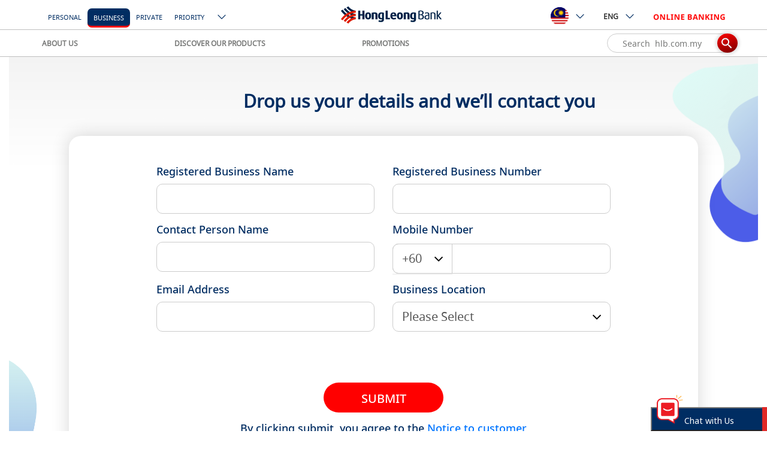

--- FILE ---
content_type: text/html; charset=UTF-8
request_url: https://www.hlb.com.my/en/business-banking/bcb-leads-drop-form.html
body_size: 67628
content:






<!DOCTYPE html>
<html lang="en"  prefix="">








<head>
	
		<!-- Google Tag Manager -->
        <script>(function(w,d,s,l,i){w[l]=w[l]||[];w[l].push({'gtm.start':
        new Date().getTime(),event:'gtm.js'});var f=d.getElementsByTagName(s)[0],
        j=d.createElement(s),dl=l!='dataLayer'?'&l='+l:'';j.async=true;j.src=
        'https://www.googletagmanager.com/gtm.js?id='+i+dl;f.parentNode.insertBefore(j,f);
        })(window,document,'script','dataLayer','GTM-MXVF9SC');</script>
        <!-- End Google Tag Manager -->
    	
    
        <script type="text/javascript">
            (function(a,s,y,n,c,h,i,d,e){s.className+=' '+y;h.start=1*new Date;
h.end=i=function(){s.className=s.className.replace(RegExp(' ?'+y),'')};
(a[n]=a[n]||[]).hide=h;setTimeout(function(){i();h.end=null},c);h.timeout=c;
})(window,document.documentElement,'async-hide','dataLayer',4000,
{'GTM-MXVF9SC':true});

  (function(i,s,o,g,r,a,m){i['GoogleAnalyticsObject']=r;i[r]=i[r]||function(){
  (i[r].q=i[r].q||[]).push(arguments)},i[r].l=1*new Date();a=s.createElement(o),
  m=s.getElementsByTagName(o)[0];a.async=1;a.src=g;m.parentNode.insertBefore(a,m)
  })(window,document,'script','https://www.google-analytics.com/analytics.js','ga');
  ga('create', 'UA-50208229-1', 'auto');
  ga('require', 'GTM-MXVF9SC');
  ga('send', 'pageview');
        </script>
        
     <script>
	    var locale = "en";
	</script>

	<!-- CONTEXT HUB START -->
	<script src="/etc/clientlibs/hlb/personalization/ch-leadinterest.min.js"></script>

	<!--<script src="/etc/clientlibs/hlb/personalization/ch-referrer.min.js"></script>
-->
	<!-- CONTEXT HUB END --> 
	<!-- CONTEXT HUB START -->
	<script type="text/javascript">
            (function() {
                window.ContextHub = window.ContextHub || {};

                /* setting paths */
                ContextHub.Paths = ContextHub.Paths || {};
                ContextHub.Paths.CONTEXTHUB_PATH = "/etc/cloudsettings/default/contexthub";
                ContextHub.Paths.RESOURCE_PATH = "\/content\/hlb\/my\/en\/business\u002Dbanking\/bcb\u002Dleads\u002Ddrop\u002Dform\/_jcr_content\/contexthub";
                ContextHub.Paths.SEGMENTATION_PATH = "\/etc\/segmentation\/contexthub";
                ContextHub.Paths.CQ_CONTEXT_PATH = "";

                /* setting initial constants */
                ContextHub.Constants = ContextHub.Constants || {};
                ContextHub.Constants.ANONYMOUS_HOME = "/home/users/l/aP3kJu_LTBZLBPqQSq7m";
                ContextHub.Constants.MODE = "no-ui";
            }());
        </script><script src="/etc/cloudsettings/default/contexthub.kernel.js" type="text/javascript"></script>

    <!--<script src="/etc/cloudsettings/default/contexthub.kernel.js" type="text/javascript"></script>-->
	<!-- CONTEXT HUB END -->

	<meta http-equiv="X-UA-Compatible" content="IE=edge">
    <meta charset="utf-8">
    <meta name="keywords" content=" "/>
    <meta name="description" content="Lead Drop Form"/>
    <meta name="format-detection" content="telephone=no">
    <meta property="og:title" content="It’s Worth the Shot! Campaign Registration"/>
    <meta property="og:site_name" content="Hong Leong Bank"/>
    <meta property="og:url" content="https://www.hlb.com.my/en/business-banking/bcb-leads-drop-form.html"/>
    <meta property="og:description" content="Lead Drop Form"/>
    <meta property="og:image" content="https://www.hlb.com.my"/>
    











    <link rel="canonical" href="https://www.hlb.com.my/en/business-banking/bcb-leads-drop-form.html">




    <!--[if lt IE 8]>
    <link rel="stylesheet" href="/etc/clientlibs/hlb/hlb-header/css/ie7.css" type="text/css"/>
    <![endif]-->

	<!--[if lt IE 10]>
    <script type="text/javascript" src="/etc/clientlibs/hlb/hlb-header/js/jquery-1.8.2.js"></script>
    <script type="text/javascript" src="/etc/clientlibs/hlb/hlb-header/js/jquery.reject.js"></script>
    <script type="text/javascript">
    $(function() {
		"use strict";
        $.reject({   
            reject : {   
                msie: 9, // Covers MSIE <= 9 (Blocked by default)
                unknown: true
            },
            display: [ 'chrome', 'firefox', 'safari', 'msie' ], // What browsers to display and their order (default set below)
            header: '<img style="margin-bottom:15px;" alt="Hong Leong Bank" src="/content/dam/global/icons/logo-hong-leong-desktop.png"><br />' + 'Whoops! It looks like you need to upgrade your browser.', // Header Text  
            paragraph1: 'The browser (or version) that you are currently using will not allow you to fully experience our website. Select your preferred browser below and upgrade now!', // Paragraph 1  
            paragraph2: '',
            imagePath: '/content/dam/global/images/',
            //closeLink: '<span class="ico-close icon-s color-txt-deep-dark-grey icon-responsive-size"></span>',
            closeLink: '<img alt="close button" src="/content/dam/global/icons/ie-close.png">',
            closeMessage: ''
        }); 
        return false;  
    }); 
    
    </script>
    <![endif]-->

    <script type="text/javascript">
        if(document.addEventListener){

            document.addEventListener("DOMContentLoaded", function(event) {

                if($("#grandPrize").length <= 0){

                    var isSafari=/Safari/.test(navigator.userAgent) && /Apple Computer/.test(navigator.vendor);
                    if(isSafari){
    
    
                        var svgs=document.getElementsByTagName("svg");

                        while (svgs.length) {
                            var svg=svgs[0];
                            var img=svg.getElementsByTagName("image")[0];
    
                            svg.outerHTML=img.outerHTML.replace("image","img");
                        }
                     }
                }      

            });
        }
    </script>

    

<meta name="viewport" content="width=device-width, initial-scale=1.0, maximum-scale=1.0">







<!--<link rel="stylesheet" href="/etc/clientlibs/hlb/hlb-header-min/css/bootstrap-datepicker3.min.css" type="text/css"/>
<link rel="stylesheet" href="/etc/clientlibs/hlb/hlb-header-min/css/horizon-swiper.min.css" type="text/css"/>
<link rel="stylesheet" href="/etc/clientlibs/hlb/hlb-header-min/css/horizon-theme.min.css" type="text/css"/>
<script type="text/javascript" src="/etc/clientlibs/hlb/hlb-header-min/js/jquery-3.1.1.min.js"></script>-->
                    
<!--<link rel="stylesheet" href="/etc/clientlibs/hlb/hlb-header-min.min.css" type="text/css"/>
<script src="/etc/clientlibs/hlb/hlb-header-min.min.js"></script>

<link rel="stylesheet" href="/etc/clientlibs/hlb/hlb-header.min.css" type="text/css"/>
<script src="/etc/clientlibs/hlb/hlb-header.min.js"></script>
 -->  

<link rel="stylesheet" href="/etc/clientlibs/hlb/hlb-header-lib.min.css" type="text/css"/>
<script src="/etc/clientlibs/hlb/hlb-header-lib.min.js"></script>


<link rel="stylesheet" href="/etc/clientlibs/hlb/hlb-header.min.css?v=15.0" type="text/css"> 
<script type="text/javascript" src="/etc/clientlibs/hlb/hlb-header.min.js?v=8.0"></script>


    <script type="module" crossorigin src="/content/dam/hlb/my/chatbot/js/marina-chatbot.js"></script>
	<script type="module" crossorigin src="/content/dam/hlb/my/chatbot/js/marina-chatbot.js.map"></script>
    <script>
        window.marinaIP = "www.hlb.com.my/ai-chatbot";
		window.userDataString = '{chatSessionID: "", isLoginInFlag: "false", SourceChat: "CORP"}';
		window.genesysURL="https://gms.hongleong.com.my";
    </script>



<!--HLB FB pixels tag-->
<meta name="facebook-domain-verification" content="o3jorisdatufbdsi4db2dn7fjsdc97" />











 <!-- -->


<!-- HTML5 shim and Respond.js IE8 support of HTML5 elements and media queries -->
<!--[if lte IE 9]>

<![endif]-->


    

    


    
   		<link rel="stylesheet" defer="defer" href="/content/dam/global/svg-icons/icons.css" type="text/css">
     	<link rel="stylesheet" defer="defer" href="/content/dam/global/svg-icons/new-icons.css" type="text/css">

    

    
    <title>Lead Drop Form - HLB</title>
   
	<!-- CONTEXT HUB START -->
	<!--<script src="/etc/clientlibs/hlb/personalization/ch-retargeting.min.js"></script>
-->
	<!-- CONTEXT HUB END -->
	<script src="//assets.adobedtm.com/launch-EN7c5d670005ac4778bbeb0cb993f81252.min.js" async></script>

</head>


<body>
<main class="main clearfix">

<a href="javascript:" id="back-to-top" title="Go to top"> <i class="fa fa-angle-up back-to-top-arrow" aria-hidden="true"></i></a>










<!-- Begin Reminder -->

<div id="app-reminder" style="display:none"></div>

<!-- Begin Resume Application Slider -->
<link rel="stylesheet" href="/etc/clientlibs/hlb/hlb-application-slider.css" type="text/css"/>
<div id="app-slider" style="display:none"></div>
<script>
    var currentPage = "/content/hlb/my/en/business-banking/bcb-leads-drop-form";
</script>


<script type="text/javascript" src="/etc/clientlibs/hlb/hlb-application-slider.js"></script>
<!--<script type="text/javascript" src="/etc/clientlibs/hlb/hlb-application-slider/js/notify.js"></script>-->

<script>
    function getSectionKey(){
    var key = "";
    var url = location.pathname;
        var hostName = location.hostname;
    var currentPage = window.location.pathname;
        var section = "";

        var arrs = url.split("/");

        if(!currentPath.startsWith("/content")){
          hostName += "-" + arrs[1];
            section = arrs[2];
        } else{
      hostName += "-" + arrs[3];
            section = arrs[5];
        }



        var index = section.indexOf(".html");
        if(index != -1){
          section = section.substring(0, index);
        }
        key = hostName + "-" + locale + "-" + section;
    return key;
    }

</script>

<!-- Begin Static Header -->

    <div class="header global-navi-my">
    <!-- For Old Design -->
    
    <!-- For New Design -->
    
        <nav class="header-bar-overall style-revamp global-navi-revamp mobile-global-navi-revamp">
            <script>
                $('#header-section').addClass('global-navi-revamp');
            </script>
			
			
            <div class="header-top">
		
                <div class="container display-flex">
                    
                    <div class="header-btn-group-left ">
						
					    
						
						<a href="/en/business-banking/home.html" class="hidden-lg hidden-md brand-logo">
                            <img src="/content/dam/global/icons/logo-hong-leong-mobile.gif" alt="HongLeong Bank Logo"/>
                        </a>
							
						
						
						
						
                        
						<!--New Nav-->
						<span class="smart-nav ">
                            <a href="/en/personal-banking/home.html?icp=hlb-en-home-header-txt-webhlb-segment"><label class="noto fs-5 hidden-xs hidden-sm ">Personal</label></a>
						</span>

						<span class="smart-nav  selected-nav-item">
                            <a href="/en/business-banking/home.html?icp=hlb-en-home-header-txt-bcb-segment"><label class="noto fs-5 hidden-xs hidden-sm margin-side-m">Business</label></a>
						</span>

                        <span class="smart-nav  ">
                            <a href="/en/private-banking/home.html?icp=hlb-en-home-header-txt-private-segment"><label class="noto fs-5 hidden-xs hidden-sm ">Private</label></a>
                       </span>

						
						
						<span class="smart-nav " style="margin-right:0px">
							 <a href="/en/priority-banking.html?icp=hlb-en-home-header-txt-pbb-segment"><label class="noto fs-5 hidden-xs hidden-sm">Priority</label></a>
						</span>
						
						
						
						
						<!--
                        <label class="color-txt-dark-grey noto fs-5 margin-vertical-s hidden-xs hidden-sm">YOU ARE IN :</label>
						-->
						
                        <div class="smart-nav btn-group hidden-xs hidden-sm main-page-type">
                            
                                <button type="button" class="btn dropdown-toggle desktop-dropdown" data-toggle="dropdown" aria-haspopup="true" aria-expanded="false">
                                    <span class="ico-new-down-arrow"></span>
                                </button>
								
                                <ul class="dropdown-menu">
                                    
                                        <li>
										<a class="  " href="/en/islamic.html">Islamic</a>
                                        </li>
                                    
                                        <li>
										<a class="  " href="/en/global-markets.html">Global Markets</a>
                                        </li>
                                    
                                        <li>
										<a class="AATagAssurance  " href="/en/hla.html">Assurance</a>
                                        </li>
                                    
									
									
                                </ul>
								

                            
                        </div>
                    </div>
                    <div class="header-btn-group-center">
					
                        
						
						<a href="/en/business-banking/home.html" class="hidden-xs hidden-sm brand-logo">
                            <img src="/content/dam/global/icons/logo-hong-leong-desktop.png" alt="HongLeong Bank Logo"/>
                        </a>
							
						
						
						
						
						
                    </div>
                    
                    <div class="header-btn-group-right">
                        <div class="btn-group hidden-xs hidden-sm header-countries">
                            
                                <button type="button" class="btn btn-default dropdown-toggle desktop-dropdown" data-toggle="dropdown" aria-haspopup="true" aria-expanded="false">
                                    <img class="flag" src="data&colon;image/gif;base64,R0lGODlhQABAAMQdADQATRENYOaAgEEzTYBmM++/BsCZGqCAJs+mEzEmU9lAQWBNQCEaWd+zDXBZOVBARrCMIJBzLeuZmfPExNYzNOR2dtpGRjAAT/K/wMwAAf/MAP///wEAZgAAAAAAAAAAACH5BAEAAB0ALAAAAABAAEAAAAX/YCeOZGmSXKqu6+m+cCyydJ3KeD7bvK3/pZ6QB9QNj8QiDMmsKU/[base64]/7+oahRpweDCAUSatRgYJQyZiAFBKmBTdOQAAsy/20scICgClu2JspJA2/[base64]/dh3MOfn/4CgPv48+vfz7+///[base64]"/><span class="ico-new-down-arrow"></span>
                                </button>
                                <ul class="dropdown-menu">
                                    
                                        <li><a href="https://www.hlbank.com.sg/" target="_blank">
                                                <img class="flag" src="data&colon;image/gif;base64,iVBORw0KGgoAAAANSUhEUgAAAEAAAABACAYAAAHdbkFIAAAAAXNSR0IArs4c6QAAC59JREFUeAHdWglwU8cZ/iXLlg+Mb8zRADYGDCQZEhhwAwME0qQZwlEaSkqZFpsJCeFICGkY6JQe0zGB4JJAEyhtMITApOVIODIhbQLUAwVSrnJjwAYnEN8HxpcsW/2/lfZZT9KT/GQZav6Z1b797393377df0XkBKVL1qZeCX642QlFBtm4TP1twUMGkiEqkiwHjgt0Kl0xCAYQu1Yep8L4J4isTVJG1EaoxVNh9HCiJjUReIPNZmvgOgQNTyBMMJPNExE4oxZB4pUoPGkxMEhGUecPeu5uwdiZ+c5IJcyEk9upZMhUZxqhH4zX4oaL2EA0dkugmE/XKkzli9/taUAnASM6Cn3hAugHzRDB6zNMMGS4aFWaSphspQGmXEAIqjuCZRGVtaxS03R0+o83ds3OnCXNKApktDHbV1PjkVN0950tgifkyWFkOfi15FdqQ3CwrX/jeaOwJIVBNQ3sQ43nrwpGdF1T3rcUdyBbEZQPtsZG0cUGDF/DhasRkqC75o7Z6tI5upqiDyCh27JDQPSBMl76tMyCnDIKUpadiebnCtl2rT3JuPKI9q2pr311NWZY07XvjbYUzV620iMTI1Ue2MhmuEKpqoXFVRDvkDNOmXG3Js45IYUx/lqAOWOb/edgSRfaihYsf7lizaZ1QMr3LuKVF4jCw6hmlfskAp/0RHgghUGQYL14XRGO/UzoliRRy9lrykt5ut5y7aaKiEbI2OEU/vI0MvVPopLh7I0GKEuGpBs6hVPitwftS6lEatQcv81NgQavJtrnmqQp6SAow+iLUYveVgXnoOANLe2+8PxePComkr+vM14soQCW9CqRsooCPUqkMGRUneggaK4FzP87Z2EoUHkAhCeoWbq6W9HfP8/nKW/2RPeEi5o+YW+3basmeqI54zQdcH7DnQWEyzpXYFN8THNK6bEglR5Hw80BrEvVew4McWaW61NRt1Fkq8Omxg5xBzdR8GMDqOSxKdSUf0uivdZyGZJMigNaq6k0LvZZLNV5xesU/tI0qt93iCpnLBZ6DNGRlHjjS/FclDiSbA2NUr/HOnRw6p3eZ3ZHgSgcwBh/k7n+tiduVwckj9YnX9J91UFRkc19q04EiVmsZRxKCmPThC7piFRs5j0HtmSAhLOfUOy+9yWpVXVTVbXx1qRXThjw9ave/vnY1kgZYjpT6PjR1MQfAMuxs60R8cljwKe3qaJK9T77lAogA74H+ayvdwB16lKFyP1ezXVZ0mAWb4HehVxDlz/ooWLsXddnfzT5IYPvwkllIYIC7okirrr4oUyvSC82XgAh1exnZCLjTHq16eDfwzYAwrhPOe6Rw5gfAYCePo21hoEdyeLS7MOhs0xXfcy86VbNAW+MkoazQsO1gqmW3PweTUVlJmOncJupe5e6kIEpx80pfebGL59/WfK2pm6VA99Nf2NP1ba9E1qjEDwhKb0aEn/[base64]/6FJokjqXjS/sFeE5tdZw7FgRuDJ1UhAeJMDH/xedG0HD0jaoM5WAwFdkfYByILgzNw9Ja3KDJzodgvOst7esZwYP8paWLZRXareMX7nSVS1iEjHhePlhz78GGzaeFUkK3RSrbKaslGd97MoroPdlLD4VMKztvD9bg0K5WR2KaLHihbvwWbEjewXrGjTalJCq18/ByqcJoLIIDecOg/bqlLRcjlAQkxbISBFg5gg+jCI5p3V/xV1KGTxrWQQ4JF/irh9E4K6tWdYj5eRbGfrKXI389r4WnFE05aYBM7U01+ft8tB+1Jk/A5jkyDpZFstXVEvKFuunmbqhauoJo1W6h62Z801XgiyGMep3b6Y1lRJoUn5uhNmRQ6eRzVrP2Iqn/dkhn1xKsHF79k3gBdWY6QcWkU1L0L1W3Zo8eOJm/k1GcP6HJAU5OfBPOgvjUeJ5+f+nSLWW8Xh7U5T6TbqlrAcl97gH25fb8d+Pf9dmAX5gCOuY+oh+betLA/Rw+k3xtznq0Y2YmTnkntjm05FPMw/NbHXj/gZBme8g2ABYm8B3UG93w27Dg7gOPTzXtgvJiN4wwqQHkNGVnAmFkOfLtVzsZhROkBaZFHYjc/+0yxSn6dtYkdcL/[base64]/fakDYK4/oh8etQzcSsXHdOrRlcHFKYv2Vj10d6Zrmd4lVFTkDhChT43hoKHPUJBXWKp4atjVLvuY/vp1Zk52JEQ5aN2IAD/zoiaMWFT1+zlGa3V57MDkC8quJhTUHf4RFdvSiMW/pwifzNXYWk8cZ4qpr1OzWVVCk4+mAYkE27JI+ZOF6ia97aR7W4tWS/lSZY212Ejhxb2HDiqp2HDS15vz7x2AEa8MntXujdvTINSKD7nQz6p268km8urqDTtBWouLleLuWT2zKOHUszu9wRP+cS5JBMwAuHCq1akrxWdPiXb24zw2AF4xys2bj/inCX0ZDbooa6UcA47FwdYrVTc5xlqrrprR3D6whAWytmbIL7U+5TKn8qgptslfKVp4U0Qm+Y0hwDOt/A1BRnMIXzwT6DYLzdSyaOTRbLHVlfPyTiv/0txGNeucGkckzF1hKc1wugqhsRwycoNR30FD7mIBTNU4rWbd7cEDwo7jqkdtfZXZOzciaI/[base64]/xe3ThAMPPrRmzPF/yzw/0Ajfx4l4Bk4/AcDPJgp7QmIFTHDhrCU1++HdXz1xauVf2DkfH3MvnUU/HBfuwJe0O4szqLaDdtbFPJChz9LWs9cJvAjaGvuTUE39eslvhrNnHY3DU4l/IVNtUa0aAnYU0i/pPrk3P1hBtz9VWz42y8DpRmft/BF6WQe+TiPpJEaz+WKi4yGLw63vAqBMtZGPTGzp71tKOA/E9ceONq7jbo6pHj42O/fMOLWt0N6HwCnEbsRV94B0NUhVSB25IZL2fu4DhlB250uw2cwv+16OqyGfHTA3g7rftsd34tXAH9BxN+l2nf30XZnA60BVwGJuB0p4YfVgdbeAfStRuzKqPNMuMBOD+wAjgfCxYsc/CAocu6ASG5jbxoDwgMM+Js9/rko/u6inAYdiGQm4pV4UAGxJcvgEaTSAWgwoZIrXJ0dQfsBA8SU6IhRCU3VAcAyg43LSH5EcRzkQemwgBhGIibE5hqFWwdIBmY+wgUpn478hcBKb0YsMi6/av5CBHH5I5eOAvDVnqb2K2IvQqx4BJei/8OegE8jvLgeWBIbwy4ynUsxl/sFsA0flM95YKPUoY2diOSyiMsFLu0F0A0b2LMEBNq959hZnDVGccHOqz+XflziuSAIGQg2JSg4mudyucIFO9McXsDadV/yP814ev0ilJQ8AAAAAElFTkSuQmCC"/>
                                                <span class="fs-5">singapore</span>
                                            </a></li>
                                    
                                        <li><a href="/hk/en/personal-banking.html" target="_blank">
                                                <img class="flag" src="data&colon;image/gif;base64,iVBORw0KGgoAAAANSUhEUgAAAEAAAABCCAYAAAGQpuBDAAAAAXNSR0IArs4c6QAAE+hJREFUeAHNWwl4VVWS/u99azYSEhISgmIQshBZZRFaHYEPbNqlxRG1/bpdWpShXdrp+dTWdpQeHcbpsf1smm4QabCnxw1cBnEZkV0BBdkNJCQSQPadJCR5652/7su9774tLxu2R8m995w6darq1KmqU+c8IElRjPZKlGjGuzwV/leCSkUHsDaq6SkINjSZsKr5hoD+mndwNZ8es1qtRPGx0JeK/LNf4kjWSBQ07oKSlaFXqyXYkx8C4GgcUcM5aF4vtLP1enUMDaFupDcYoj/0l7VWQkMYgVJUKSaRoY/gADY2BqH2km8DsNWnDrUHpbOC0B6yQrpgLyhCxVFlFcrTC+APkWyF4Ls+bLjRiwLvDrLZzKagDiqEm0TmN+yE/5sD6FmzCt2e/xcTl2JlTyQp5WjWqDDAbpS+TPndb9ZYXmwIuHUu9nIsr6VBXm1QDvVHZe+I6m9QOrMaZY9YK+NKay9Kq/xAMWVjwqq6CmlL+qPqJrOSLyYCCnMJO9xobWztPUBBl4ugBYikaT7LaEbHrAXPwX3zBOrYYI7kNqrNJ9V6q1KN0tEBaOuNWrVnDvKqPoKmaThRPolyXwHftkrYB1yq6+PRzCEEdRrgsJPLgeYXX4LHTrXMgxe52z7AkdSB6HliI46X/RDBI2ciOks/tRiV8+TFWrLfnYX8c9sAt4vVDvi37Ubenk+tIPq7CyLalkLJcy7DUjfqEz05z9s5z0NMBAZgLcr+4kHw58a39WnTP5Sx7LjaWt+p9xgKalB6H2dlLpkxV4JYIQftQBPsZTL31hEjEFRRp5NJIQXKwT6ovMhAYiKoohC1NgrRCcXbF5UyRSEya/SR440dgK2kjzGY+eRsOatQvFQq7N/g8kwfGszG8ItGXdgMxeXEEbdoX2TRoFwvNaqC86etTY4fDNY/ddsiEiEEdNbCBtmApzW51U5yTGlLQ87H8/X2pv95PzR6/ghSsok4NKryCaq0PrAOw45vRHSW2oaZ1OxgECl3XI/DKQPh6F9KRA7WaTj7TzP0jsYfsqFGGLVwg4aMZx+Aa/RwOEZehkDtIZwYPNloNp9u6ocqCyK6pN09GekP3QXn1cOhOF2w9ekF94/HR4OBfuwDlXr/[base64]/[base64]/z5z7DPJqPkbeN58g62//wToGaQlKM4mgE92o7EL/p1SozyaAo2B8KPDsCnMrgDYVZ376GHxfbobzyivgXbMRebUrOF7UgHY7Tl1xO3xfV8dF7yYj4g92s7U0LkRLpQjYPWEM0h+fCrVbOpre+gj1sxdA8dMaBIJQ7FRdylEpTIdqT0Xg26PctDRzSmJdhXUc9oKyE/3LnFB3tU3vveix8T3YS/vqXk9Jc+OQ42IUeg+EJURER7tfTtS6elnHi3mnzjSrA1G9m4KI9dhR4I5R5civ3wF78SX64NLsXbmRXGah/omXyEqLCvKR/uT0qN6xnyFo+9X68yvGoD1Q6hXFaK3Yy4tgL+mHwIHDDJo5c/7Qjkbv4wIK6rbDs3ojTl17b1Lxc1pfLcOee1rI1gMXWy1KPYxSZGouWJEBqfQP9sfuP8kgppawIcBwz85N1Z1UrQtSGJOfVrk5MwaXQUwJRI9YiwGjggisozfplEREFbkaFh9A051jsa/FcoVHS0hAGETfbhfRhv+C0/MgEbpJVFxtEUrlHxfmVi+DLbruFTS3SRXcOtZ3/t4mCRhU0U0zytGmcK0MskPpTpteSARN1JmDlAo3LupKH9S/chNzwOiT7JmUAPqKfCf8cynaf/AznSILNdE+RvaMbAvSJtZwgb7QD5WvdIqAapT8jSp0G5M+ZLJ1GxE9kBDDTqJ1dzCA3hDdbnzHlUAtueZy2cTOjPnaN7CB2HjKAHTUf+R+/GGjzvqMIaCCQXoKB2f+JMUK2Jl3kQYHWsZg9dpoPBEEyHxz8P2yhYwG7Oy3kMDB3qckfmzFZVpCqUxDoPJCDC64W6byRok75dsoJgGyaaYzMrcsBkDrTy/UvoWMkiI2Kwm7SLDLfMMsyeUZQDoB1eiXa4d6vVHZlqdjzCDk7V+LvC3vIu3XU9vSRYeRmKkAvs+NDjoBQdg/iZfwMoCinxrjxB7LXoWamaE3eT/bHA3S6jdj0MGSnRAglYtMoSsf2mqPqMa0+++A5heP0FIkJGtHEWZ9qNfTZCoj0ymtBSK2wlyilsAjbA9sF+VHDKcwTgwVLl4Y/yJAYj4YBt4ilTIFj8a0mhUaMhfORM9DnyHz5RlwXC2C8qJp/tt0eyGuFQajzUtWwDG8TI8X8/atQe6WpXBOkOxtmGgTZcsLW/QtgbIHJYxrw4FJJGAAPfetCiXUJebj/8FT53Bi5E3I+sMMuG4ci6b/XoKGFxcgd+sShjQ02kaxqzg1cSp867cbNTFPBihjlH0o05p1Ece06xWZc55Gyk+ui2jU6s/j2EVXwjXuKnhWb0DejqVQe0dOix6ken04mjuSfePHWEEE/1VJmqVjdjufSVeJ/42ipLhwcuQU+LZX6+qUt/l/Q6G6SImbFt/GnTj/8pvwV+yFdyuPJER0cYt2nGnjEs0iuLhgak4a0p9g4mrsSAT2HUbd0y/Bv/cgIwEJdgJQ07kcXRrU/AJo9fWMmk+SsDbtFis5BaWcgsTKYlDETB35UGEbcDEyn3+cW7JhOFY0Dt1+/wTckydwi+FB0+tLUffof7ILA7c2FDqpabbpyPl1W3qIGO1DipG77i3YLi6gQjL4ONsANdUNx7ABzMg54BgxkHsFDd71W5MOL5PCuPFxlXwtTwqtA3jQY8WrXAZhXRDBeXfsCXdnW/pvH+B38jiUdgCXobpSpVD/LZGKhDH70GPtInPtS73CpH7jwkVchm/raUUDVrHT3bSyqgw4JrU8HFfjWVnFJqGmtaL2LqShKdc1nCkFKClunJ36FIL1zdRBG44PvE7P7QqO4LGT/Bt/[base64]/UUk4pAVqLPvEmJ7mU7n6TQ3OpElggBpIhF1B9Hcj2HT4rYZ1EiE0V/kPMCs8RVUulej2+TbVMJ4jdyMXkNb8S7buidzWNH95UiC6Bc0ov7RchxMOK2tEiBIZYlyxzuexuo5FdpQISQeMYJI5plRbzOVbTYd3J95RlDLqlZLUgKsvXehrIA50r42qCNIzHAGl5PJ5SEO/Dbft7FtZwqa9l2EgzwRaltpFwFtQxkL9RUud2TDk92MQC49RQ6lVMh4YQgVUA+j6N54IK5so84d8kE55YbtxGm4Tg/HZkvoHYu3K2q6VAA7MLB7Gnw/4A5sPK3tMDJEBrWsAJR01jFkUhivhUrIpxtmN5zTlXoGGgHaRI8NGo9VlbMUGAWkbWHdivNwrBuEnWe6gnnB0SkBcDOf7kLwZnr/27mzLKedI8OKU9jqbFojmkHxuyFiNS8t1FE/ghUU25seqO8yI0VBday0WwC1uMbtxbF77QhOJbP9aRDSLuQBU2tsUSMkKXme4q72Q53vRM+/FGE1Q6S2lzYLYDtKShjFzHRCG8d1mvX3YjoRayIMuWhBh7eSFvjJwaiqSgRrrU8qAKZzirkW/0zvfBXXItXbWLdWNN+fd1kotD1exruf0fb8gg7YsmWIpTOhAETVPTj6EsOIu2iK3d93xqNZE0HQPTYzUfJXF/IfSbQ04gpgL8pH8hbFIlrkPpRkNO4u/ha7H/IJIZscSrl01SDUXIl499Na3NoXFUwwRJYYAfAA8x7eSZnNTGnqhZt1L2y9eaflH6+Fc9QQ5hN66Dstz+ovUf/ki6Swa4Ug2sDorJFXZR5kdLbQKgIul3CR9C0N3YtMFUXUhyE6++aD/bJSZM6dwWcxLxBxblp2+bLPbWSeSxKHum3v7FCW/jKR3G0ygaHOI4/ptAt/NJqNuAS7UDyZ6/2FC8m8c9ggZH+6AI5BJWSSxZriYGIvsF/20jFKadDa6afwJjwKrwYyXQDVGNSb8fUc+nS2d6TI9kDysonthdzMkotlthzeeuCFspjCbKatV09WG/YgBqJLKoRH4VV4FoS6qvvg+00qlJ6tZUkTj+5F2j/fB7m31rR0BXPFy+HfvofXoBvZRWZT1nNoTft2fxNfRgTTvH74a/a3wNKbu1JhH1zCpGcRJAGuNTbBX30A/q2VDJDPEa5jcyXxC5dCz0byTCTT5dZGL77sZCCR3f7ghlclc3qgxxdvQKEh4zFlaHZ5BzzY0KinDgPfHkbzh2vQ+MYHdEoNyHj6V0h/7OfQxEGZFx0V1D/2AhrmLYRr/FhkzHgYjuJLyCMdmWR8zULNoaACB4+h/nevoPn199nSfnMlQRN5lT3yQBHAFFrIRbT65jBtf+H2JjUFOZ+/xsscfbgZlqUQp3ALJDPcOOcN1D31e9j79kHafbfBffuPuLkO4PSkafBVVzLp+yTSHv4pNB9DriTkyBXT5vdW4PTdj/Fqq4xrFVQcGqKqyDMXrXarCGA5T5fHy8FNR4pYbdeYEej+zizu+VJ1hhLiodUPHDiCc4/8OzzL1/K+Dy/3OrmraGyAc+TlyFn5akgrrCcdBjJqgtzs1JPSXA7BM/y1wflm1P1yJppXryM77VsS5JmUaytEAHWUXUbH2A9RJ27GlpuB1HtvQ+r9tzNBmUtBEKMsCSmyCeYBh3fT1zj/PFWXBKNZ2kKzJv3lApytb2+oWd3gHD0UziuYhc3mSR6XingH77ot8H61A8GTp6DVNTGzzPhUPzRp38zr9LSMTArrld3oP5c/h5jGVWu0dfgpjCgO2tjcbmSExNOQiYoHm85AO1nPW11MdQy+FKk/mQzPB6vQ9N7HFI4TKXfepDOtZqSRMS/8+w/Cu3YjPGt5/ukT7yJGVMKZjjEbjyHJx3vgf1k04IdUh487ugTiIQ/XeXlaeBUynpiuW3PwaEsPfsSw0RWevulBasNyZL3wHNJ++TOqND2H8KgbPqZAeALV/PEa1P1qJk1WHRu6LkJsWQKTVF4pXk9jsK/rUAv71KYUO7Jeewk5S+bwAKmMxpIxpjAmlp8BkHy7rhlB2BbDKfVS5CFxgsDwEnrKlGvRY83rUAsle5bAyEq/dhThNcRzYL0qeWCSNYdZlnagaA3UAweP73I3vgP3jeNo/blWowsFIbPrWf4FJ9yN87Nf02/jgbctY4qPP6MpKWIQdQNlI8uh80V4FZ6Fd53rbryLySBoS/vsaDQhftgHXoqcDe8g+6N50E/z41hzhac42rkGnLnlYXg/l7uPKfDvO4iTo6fwjPND85wrAjs1Inj4BKtkfXSuCI/Cq/AsmEyMvK5SyiuFn1MHczqsaLx3KJY85aYJcE26mv6+t36YJ/FB4PhpeDdsRdOij+DbtJ2BEqO98PAtXPm5LEYj6/X/gpLB6w8UoCwV0ZC6x3n4GzpNa4Ft/yO0zJVTPAW7kscklYLBFIB8UAgjqRzL+JrZYSGws+4NBKFcImGMr69pydHQNoTzvwIQW/S4YthAZL39Bx42b8P5382HbyezW5E/fIntmKSmxcadYwQ4kcybeYEIAQiObejH20T2DzliH8Zjf79CdwqJCCPnqEP0hCyLsr8B/uuGoKbCiiTG8gmABw3DOPRi2m0r7Hf7TuPXFcwLD8KL8BTNvDCUkEM6IrnKNJE3ROczki/sGvv73clQjB0XnPzEZmoJqpaR0biRXowGGCRKB6aP/s8DWykPB++jIE5xb/a9L0Kj0Co0C+3CQyLmhZmEGhDNqZwC0WGNY9T+W6bJh8iFhpbQJRr0O/8WJuQ4mD5jGze6z/BHmCvbelrUZgEYXMnSqEG/[base64]/n8mvmn443YfXJ4SL7Rw3fou0sFkIiCRZhi48/4uBe0pfrg5R5Z8g9KPplmuKdvcRrIoNxwqnfAyfx9oJF32JtuxeLOxGOCOmn5fzZ6ql0uG4UOAAAAAElFTkSuQmCC"/>
                                                <span class="fs-5">hong kong</span>
                                            </a></li>
                                    
                                        <li><a href="http://www.hlbank.com.vn/" target="_blank">
                                                <img class="flag" src="data&colon;image/gif;base64,iVBORw0KGgoAAAANSUhEUgAAAEAAAABCCAYAAAGQpuBDAAAAAXNSR0IArs4c6QAACyhJREFUeAHtW3tsFMcZ/+3e2cbGNtgGjI1JweC784MEVaiFREqUlpbyCE2JBEr/[base64]/[base64]/zwtQqLQW9UKCngIe8RiP/[base64]/wWr7bQQOQk45L+65jNNb7ZmiVqEhcrgJQ2tPY6JfOeu6dKIJ6mFTAXoE/CgowZi6QoI/oIXlFnMe4O2IvEQVWw2S9zQLZzmmB2SBfWhdm0JqvwwrVJuEpUhwSObnUkAMnkF75QUkRkU/v1rbS2vAl1U8PBVwIlOMbKdY+aETruoT00EDZStj+GBINS7DfCsgE/GufRC7P01R20gMRhMoO+pHmMxDtH0rQEn8DhL4qCD0qonhMR2h1S3o7vLCkeFZFSDXd5Lr22Uiv216zzdQIvKHTPieCtAi9TXa8/86E7GfMRJwjSK/3AtXqQBZvZ+sNs9UvAiDwkOYOaMF715y0rkUoD0TLWNG8EndyVnR1zCtKYr3T8hDVkbEQLJ8d7GEM39Vrml5oBdtNFEkX2PEYhYSaNtcSB4ovnA2jLIFToKsszxTAZEgBrU8t4TUVOIbQpapAGm1UQCC1PVP1sLPSYKKpzidoGOK2AYVgh+YXgI0/KTGD6oLR5xu8DGH9TxcWBkAlavScwun5fkUegTG3FwYzN0h7ekpRc+l0DHs/epjFolbyU1hNL8ZfF4a+3ACH90zLHFSNbV9WRUQZIv+3ojwLFsyI4Zc9bHNZ3H1b+a5v2tMBpDfTvhWgAlrNldhztaZMg9b25g00NdBG2t6rfwUUiAZSAFmKtJvpwB/LrdTUXI6LM2E9kGvXlmE3j1FkTcrimEliBzVE1iBhmdmWczkXZEFDNAgD+zV6TmMBaBBaVM6EPkIcOC2k+bWXFyczNoyIwgrOpxY8Bx5QN/ml6q0Je1+3oSOvHTZIuO7Cd6u1T1UbcH8NFpwYNycQfweUHjdHghhztsGAVfVJPgApWprTAVoNXyfAuJmFWKxYHx9xVtCMwgj6F1aLEEqviT4HRbOY6YC3KHf0yrkYsDkezvrNSTgd+l5DBRDoMzTeTJtKcBIFBR8m0QrdHEKbVTW8sm2zN2mAA/w9pmUOCcjFaLNx+m0S3rDyct8C5xA7tP+gE4yjfWqsaCwWoSr5qDr+sQhMfBUgHGOorVhHKkTFK4Z8SR+tiYF9m6Kra/agI6OL8Z8ka5h/E1SpNlBr+yS4B+R4O3KQQfQlwIyjYH20j6k1pAyt9IjopNvjU9RhmhLvi+Czh4Z1087sAJ+mAqcQUSjE9A/R19K3GFAa9dgtJDiZWJcVZNC44TbT7hdBvS/liJ1sBnxuAq3ELCCOICPGfvMrWVqKxn4mUIo5sWDwutdeuo7InTdQG0Sl1/J2QH96FiUwuSzpMHq/FTIj5oMOKCj5Fst6MxpEQnkAD6bi+OVHbRWfC8/[base64]/59BHDiQcLnvwL+1w1O4G29m0iuTIfAaeXE9Do88upefKsVdW6ClTeWW7+uD1VhW1M29pufilmOqAPyZdowsjtpDcHzbVpGub+uNai5DbDpq4YNWmbKafsR3tbEglf93qFUrDhmVpUr7N/8HJp/xWceti2WS6UOE8+IYTb9SSSmz0x/A7ww+NY8vGbTmHvNJ7FMIzH/PAwcQoQMGw7fytBu64CZHglGmZvqUbNA9W57d7ZC1kKvb8YeeESzu6iG086Cs+3cMbId2YXiVV1vsxk+lCdjrk761B5e95f3plsL799DacfPY/k+cIulxREF+l+IHaFJsCiTcNlNNk27qpF6QL1sb7sOLk9cXQSJ7dcwHjXhAwucFu7yqfz/r7xylE0GzC06jQmh69/YJWNFeMyTXGNNw/aTuoU/m9lUyjf8dmPzERJvb/7NZbFuExT7MK266TWy8UUVNZWitr7Xf97gct/GcOR5SfMH7edhWmYtpiFbTcXE5oI+cTz88UQtuBPDShr5n9AASaG+L0+j/Fu9ad9ZW0lNF/UoXRher4YH0zg6Jf8/QdHUN3J8LfoEH6l6YBBdNRPYpLPn/3HqQ+Jdd+kZfG+Kgz/YASjr9POOkCpWluB+idrMPKrUZz/uetDnwCc3KhkdLIEJfOa0TlsOoBR+hG7Kwljrxs9D0iY2CfIrfmUQvBwyA9Bo9Oi3n0MNvcC3EgDQpu4XbCSr/GsSCF42AwKbRLGM9iKAIHTh/alBhLvFfp1EPz/WzWHvYbwsgi6Dss6WBEggIwQQQPvzQ4K2I1esy1sk9N4tssVAbKxvFNMIcHnBAVNlWUZxWyTcZc0lCzPdGWW0QFCOfpX5PuS0H5JKXOwfFYwmPJam9RhPEj/T/RiNtG+HCCY8C0prea0UhgdAva/VWudQOn6IB9SB3KAMJbvAuNo+w454gn6udM8gTglNd8Oa49H0f2zXO4Kc3KA064jaO2gHOL75IyNxV49SGHaVWmv0lr+1GL00BPPrxTEASoV+tG6nDT9AjmFrseNFeSYjNfiTh6kGF+THyJjD1J6+ucW9LzjxPl/vwAe+A+IOiggy6VyxAAAAABJRU5ErkJggg=="/>
                                                <span class="fs-5">vietnam</span>
                                            </a></li>
                                    
                                        <li><a href="http://www.hlb.com.kh/" target="_blank">
                                                <img class="flag" src="data&colon;image/gif;base64,iVBORw0KGgoAAAANSUhEUgAAAEAAAABACAYAAAHdbkFIAAAAAXNSR0IArs4c6QAACdlJREFUeAHdG2lsXMX5m7eHnTjBGyc4lwD/CHghJYrSAAVVbVGAgJ0fsGsDAX7QkHAIqKBqVa5UpDSNqkpFglLI0VRC3I7NIW8glwCpIqUqEYqIYkOQkiBCEhwfpY6P3X2v3ze783befeyuqT2SPTPffPfO+c08ADm176mHdGZEBjG9kurW9LIodK1iHOGynz7TNyM7MlvART5QU3eCHYEljTkYOyWA8wY/hpOJK0QVlDyMHRM1aqRU23adAAEX0QPNXL5AoFbBpaCknYJFHgUEqtghoRVFvGKWznyIiB0y0F0EcogmV2x5f/7JQzKRXn5s1jX1TFigQ00FRa6TmbKp1KYjyA1ymeGvtxo07RWZk15GJRXobH1VB8gFhW2iqskRCEllTgBo82VcQ5nBPdC5aouAlRjYeVpg2eZMg65WhTNwc1Vt6hoY7dpry4KArBeS+zXQfmTGmNe/H7TRMWDTp/GmMyvXQfbjg2Y0crN23AyNNi3AH0DRial99q6tZjRe9zTBlkoChncigyfw19hYYiC4tn80DfL9Z0XVkpvGgJWBoEhlHkX/PIDVflAiD8GOG/aJJjk3MtA06pqqjGApO2qQyqCbtbUWAjtApDUKHSxPTYXRks6kfRMTVT6To4wSN+GSFS98ee7od+crmhotgN3/j0diw6dq648d2XPXYhzxyV6UfpE7iX1rEnpxuLoQ08CfvW+7PTVCaQwVfGCDImaNyAULLNOMjO7IQCApc2aJom1uy0BIlynsYNRuYdB45D2ZzrXMgB2i+eABnA+edcV0aKRfodCVA09nRY7YrUtjISiT4pgoMSCmfplIA8roxEJDn4PJ5PJfg0RMeEYNnCjX/GMmDA5+gM3LnFAscMZ+iYvS0xa4CeCsQPvONsirhsXaROu/ylg/KmPZxhADqwKp7pcQfrt/7gExXX8Cv50goEwLOmPvokdaCM498BVcOW0YXBYSC4fyASj422bobeS9OKxwWv1pjqHtQ9CEG89zcRbZoOC/R4ISNx4vLpC4e6BUd/9tEL9qaWBFcAr7La0o3+CiMM+vEk6zqqAfXLseRnfsFlXPHLdn2qAnFiJEzpsHfmbqc55+xBeekElbsIdExSlPvLgJEn97CrwWJ6JXZtZxvFnvPOfEzgDno8Btf0rY0++8EWBarYHQT+Xs86+5osWALdEnIi8lXDmFaMTuu/4i6P29rgDnkc78F08cdSH4BSRhTXg8OEZERgUI8uDOGvhaHaVixRNjXTgD4i6ylKwKlNoAN7q70COl46vcFqQcjy+E167D05c1uStgxk91b0Sn0bbdhY4dhpiWhtdXHTaT29VdGNmhI6zt3RWg5u/FUhIYW4Qe6sf8CGjwHkTif4WOa4ccKG3B/hRIZx5GQX+25WAPPACJxM9g+4+/s28uQd0VSHffjZZtLqEHLbFvoLNlIXrIGnQpsnJWIJ05g1Y3BBVpix9R2qGjZYddm1WBdi0iH6DsiMLB2DYc++vMtMZdLbVKpzczcnl1PH4WtnsGNkYPpOiA6zbEDLThKoy14WTUKYhLHkhndlZdOEnVNENf4B7Yg9Gt+5av/mhGbiRRlxuvj+ezFV8PVKbkzkZrhoaj8SEVlOM9++6+mvThCvRC82naoxFgolIdNEw/D/aP8J8grPAwm1Fh4DAMfEpl2pRuEMAgOQlPbN8ItDMOlwqRDYV2pmEY0E6Yp+LOOAwPCi6XRoFPDmQ5bcHNSd+qmxtc6nkYX+MZ2pXpY1cs0SOHat+AvknVzo4UoouqCicbrpRJXMsY4/hnIA/Q1lwkeYcs4qIU5gySsPM3BaMIwt0HLp5JEr6Cc8SLH0pq4p5sCe/M1XdC/quTnriIcNS3ArLL3TgTHov4duxBX5h+TzlCsfotG4BOU14JT2XboxRtw7lgsRtyzU+WuzVb2mKXL4EIjhKvdCH07Irib7A6C2AN6UvU/3nUM9YkYReLI/6OFnwxmuhjGamInn+wGXr+wvsA/ltvNaG6EBJeUETImagAFZfKbsNd0atUlEYBayJA1RNjw0I4ySopQKdVuo+pdupsnSGLKClAULwMwkNEl4xQ0fJCxRLl4KPAIqQt8wdQNTyEVjCZIqSCs70C1Hrr7gUwPv61QAydM7Ybf/OVTvTOCgiKtu5fgQp/EtUAeR9EGs6HjqsMt/Rmem8FBMUt3RdDluGBQrtYgKw5HUK1TXgn8Li1zR7iXwF7ensoKZtTbsdDSAoRkuEPPPxU3cMHRlR92W/Qw14pe2j5DqAbW63/fuwmv0ERc+zFVBzahxPYH4E1POfVxbwkh3MADdBs9u/4C5cfP/PS0E87DfRY7OdOcTg3FsEcUI3p0U27MG30RmRH62N+Sb0dQGHbE/hapTCe/fL9/vFoQV2Ae45nW8bclDGuxGbMdPfjPGY92YwnO0hnireTDS7JvgekMhfgvugQMql4lMhFl+o10QZQg8XidkIWZO0B9EALtKNTxniylv+QaBO3TTbfdFXzOTQ/gSHSp4woU6uGvzi/JBNW6UOgnFcogtlkycVxlPTlQ+BLSF6KkYFQT3DCGk1BPn7pj+HNcuKsYeSTrWQz0fIegL/+Z16hkTCCnGjoYVjsh8ZITPaTQ3BmxRonkorDKRyEcYEfKF9AcuVEGM8SM30bEQTXN1MTItlMtisqaFV1u+jqc4/uhbknPrCNbQvdKO5NOIRLw6PaQ4Nsxyd4zYfxDIkntsoneime2FbeohL0GUwQK3D899Ak2BSEaIrhNuEdERucYkb5Nodsd3yV7puLCZEepM/59E0TtDLVvqU3Qe6o7cuTUAJwJeBXVG+Hop4aRG9bvoMJaxfdTPm9RAorQ9DRBeXpRdeLaug8CjVzlUVw8DR2hd+F5jJJCcnmgu1FA8r5LmDy+YB9noSeZtKblkGe6mDWUlwXvxX1qZqTjWSrsA/rpUTPZn6x7Oa3skqkMa5ma+NqDv/UmhjmUTVf4/eTkxLH76dET3NySmQsq0RHxxVlbJznsdGYmj/9zIE3brx2YK/+tM/gAF1derykaTfo9alQkB7Oy+boQ0AG4l1SC15GtOFhEXfJkz2hDYVnavyrAbM19j1Axqr2dxWyrMqXX8Zrsjvc2Ho7gKj5U8qdL2Bwba0bs/+bNgZbQWm9T3x856aXPwfIHOgTH1XbjHNEZR61yrzLKdPnQgq7x+mBrBPr4A4QnOg7yrbMOnxl+iT2jPkCPLE5Pk1m2pN4E7QVx3mo+Sq8A8yW0hdnQ0NrsWfQmFtmbq5Q/QAa+hLU12/z8zDcj8zKOcBJGn3Kr+WWg6pejj1lGUYh5+IlBX2r2YDGFIYRPcGnz3gZDGDbKVx9DuDbv38Bi/476HN8JzWc4P8D+w3uPxKKs2QAAAAASUVORK5CYII="/>
                                                <span class="fs-5">cambodia</span>
                                            </a></li>
                                    
                                </ul>
                            
                        </div>
                        <div>
                        <div class="btn-group hidden-xs hidden-sm header-language">
                            

                                <button type="button" class="btn btn-default dropdown-toggle desktop-dropdown" data-toggle="dropdown" aria-haspopup="true" aria-expanded="false">
                                    ENG<span class="ico-new-down-arrow"></span>
                                </button>
                                <ul class="dropdown-menu">
                                    
                                        <li><a href="/en/business-banking/bcb-leads-drop-form.html">
                                                ENG
                                            </a></li>
                                    
                                </ul>

                            
                        </div>
                         </div>
						<div>
							<div class="btn-group last-btn">
								
									<button type="button" class="btn btn-default dropdown-toggle color-txt-red desktop-dropdown" data-toggle="dropdown" aria-haspopup="true" aria-expanded="false">
										<img src="data&colon;image/jpg;base64,[base64]/eHBhY2tldCBlbmQ9InIiPz506MjCAAAABGdBTUEAALGPC/[base64]/51wf+auz5/Oc8z3f8z2/7/vvubf2Qa3WqYaooRf0C7tZfwq+zlFXRzel34YPwL3wN1gJ34eNBqCnwzIYAAfh2fBfbKVOs2UP6lHpk86AY+ATcDz0iLrTsQfb+H74AE6EQWF3QZ8EP4L5sAK+CnzKl/[base64]/lH4VsAzsYeaIc7wM1wGThbfCrBcGBOrc94WG/YqI8Kbs2X4KEG3/awX8bvun8JHgdnwySu28qG+D1h2ymn1I5uADeaGy6n23p9O2A8uJTui50wDFzypcCnfN2K0Rb2W9hdG+qexV4edQ4w+7w/fP2Nhdmw2pnoT4Uz/T16MwQ9zUCFsvuCT+1AcVRfdtoOdkU72LWVu8S7/4z/Fxh3BOzAEngTh3WKF8Ev4XkYBJ3hMXgBVoHbw/w9It9x2GWS0ceCW/Fr1Lm3V8OLUKShz/ZBeQQ8RPblEntgx9St0EtbwW4pRmWfZRx4yNxG4sFqgbpx2molbXQ5fGgnzkEVwXYLNsOJOtB1cFXdFbZx4nrDMVHvwXXQxvYL7WS4a2xbD1+LWsHXUozKNucQ6Fl8GOW+s4DtwLpD3yi7C/qE3RLaGK91B34qmLDER/0nQztQY06zrGC7O/SXnJW3+B2kOXMBzmyoq0dbJ8GVN49b1XgnTn9jn+1fR35sb7ULoMmGk2Eb3AnudQfo5aF9Idhht5qxfMqXK+GsGzMQPh/2xWhXamvGY98Ds6Ns7nNhNywEPpVoQ96e5VmUH412JY6v38Gl8EdoA3ee7VrB+yX77ODz9fgq9h/gbrjQs+Qe9yxonw/jQJkOXs1lK+lIYQk8Y3aaT+0VqMNMeJE6Z1d/yv8w/pGFBq3vNcsEt6J+Dq5CL3K8gd0Ot8IkSKGqNhHewFikk3i3xGvowZilz5Ttg/je60d5APZnsPeVM4KRQl3JkZfGk5RvgbwwMEuAF0cRGpCrdgh8Oz9O4Sto86Qsxeh4/WB7eXih6Hegynw4B3zObaB4n3jufl9K1Zf9UsZW6mPfvgO9J56izZfRjs1+vEvZ43YPzHRV22ATPAY3wAS4FjoRfQPBfKprH21hLupk9J1oZ9G3v8mPEN9GmU+1ndCK+d6Gv1tAjPWMT7EQMgp9PLib9oLPOEy+dSRrxk6x7dPwH/w/RD9gBXZ/VPbhesp8amtp/28M/feDO60JX6ntgXLpXyZAX3dwtg6CN5uBe6nzhjSZMb6qbOfMarvqGd+FgNcJrONzVez8HrSNneTTw7eLsh1yAv5JzBHKPmMHuCq7wPpm6rZR1xv7ALar5iCdHI/jO+CzjX0LTg57L7Ge6zpld+AWKJ3wEpoKe8AAeRvuBW9w2pW4sdhZ/+3weet6U2+FF6CceXReIgsb4pwUB30X5DPUi8M/Mvz6vhM+L0Evu+2wCVwIc4wC45wktdj/etS7+5wAY70obZ9x6nbwos4fypm3FZ9jMcbjka/OrH8m6ow51/wK9s3hb6s8xfccvsMwMmIy9/v4zoY54HP8Ua/OS/raKOvzXjK/c9AV3LXrwpd9OgffYjCvbeQ9GGND39/tsB9G21DBttErYPCA8I3HtqELqf+R8DdjO/l/Bo+i7XOBfxrlXNyuUb6RGDs0y7KCfSWY9y+hn0C7gVysXbAZclCXYxvrUf6Y4MsNmQvsWDz2yzMQ+yGwfW4kn9EdfgUbYQZYf4dt0Plc34xvwgbwZF0T9VOwjW9cYGOd10/Dd8H6eRGfB8F2boLb9SvY+atgDbZtfgz2zwV2HB3vAOx5YEzZHFWGj76dgAugBXyb/oZAT/OxzJDHexUow8t3eXa5ckx2KUwm9mdorwuvCq+jo6VMtk5itVFF3Ag+v2yIylV7P/Qi9GfhJlgGxr0HZZLRStkw6G+QME+Ai9OThzjgjudGrHf0CPzeTHzKXwy/RpdNahvsW2AM/ITyD9CO824qhlL26lUco+N1/I7dE30dei8ojc+1jTeAJ24eGD+HeHNkPq9c26hTHKvin3EjYCosBefHdmWeyeNVPxq82h+k/CnYBv8FD8QcJ24jbIXzYLQDgUNUeucPB2VFpToWpzcxq/BdAQ5uDfgu8d3QGRpFnyM4BKQtC6XLSToS2nKjmN+cLvL50A5OgC9z+6wcqlRtAbHdwB8NXwRPjLbPSjHW9svVxqInwpXwBBg8ELUA9sPXKW9BDwXfufMp+5NNMa+byzyT0P6aWQKzQMn+pe3GHwRD4EZwvn3/m1dxHsypPlr6EPc8zuFwCdgnFzfb7sNeCX1hHLH+Z6MF27H5q63clmb3fp8EO8HdL15Dc8E/+mlXenEdtnUzLCvYvlf8p4/+30KP8Oc1k/lSX0XMbRGfJy/fwflezfe7/eoDXoe291dXl8ifsf/vO3hH5Mh+7KY8B7pBE/wV7I8nxnHlq+R2bNs8GP7l2G4i+1U2M9q5y364iEXweSM2voPPpJxzdRH2bDC3V736URuic56nRdl5OAM2gXGrw5/rMgzfS1FnvbwOkz4EtYxu7cjDiYEAAAAASUVORK5CYII=" alt="Connect"/>
									</button>
									<ul class="dropdown-menu">
										

											
												<li><a href="https://s.hongleongconnect.my/rib/app/fo/login?icp=hlb-en-all-header-txt-connectweb" data-category="main" target="_blank" style="white-space:nowrap;">Personal / Sole Proprietor</a></li>
											

											
										

											

											
												<style>
                                                .header-bar-overall .btn-group.last-btn .dropdown-menu{
													min-width:190px; /* from 157px */
    												left:auto;
    												right:-10px;
												}
												.header-bar-overall .btn-group.last-btn .dropdown-submenu .dropdown-menu{
													position:relative;
													background:#001f45;
													top: 0;
													left: 0;
													padding:5px 0;
												}
												.header-bar-overall .btn-group.last-btn .dropdown-menu>li>a{
													text-align:left;
													padding: 5px 15px;
												}
												.header-bar-overall .btn-group.last-btn .dropdown-submenu .dropdown-menu:before{
													content:'';display:none
												}
												.header-bar-overall .btn-group.last-btn .dropdown-submenu .dropdown-menu>li>a{
													color:#89a5c9;
													padding:5px 10px 5px 25px
												}
												.header-bar-overall .btn-group.last-btn .dropdown-submenu .dropdown-menu>li>a:hover,
												.header-bar-overall .btn-group.last-btn .dropdown-submenu .dropdown-menu>li>a:focus{
													color:#fff
												}
						
												.btn-group.last-btn .dropdown-submenu .dropdown-menu{
													display:block
												}
												.btn-group.last-btn > .dropdown-menu{
													padding-bottom:0;
												}
												ul .dropdown-menu{
													width:100%;
												}
												</style>
												<!--headerMenuType-->
												<!--parent-->
												<li class="dropdown-submenu">
													<a href="#">Business</a>
													<ul class="dropdown-menu">
														<li><a tabindex="-1" target="_blank" href="https://www.hongleongonline.com.my/iportalweb?icp=hlb-en-all-header-txt-connectfirst">HLB ConnectFirst</a></li>
													
														<li><a tabindex="-1" target="_blank" href="https://www.hongleongonline.com.my/biz/login.html?icp=hlb-en-all-header-txt-connectbiz">HL Connect Biz</a></li>
													</ul>
			
												</li>
											
										



									</ul>
								
							</div>
						</div>


                        <button class="hidden-lg hidden-md btn-search hamburger hamburger--collapse " type="button">
                            <span class="ico-new-hamburger-menu"></span>
                        </button>
						
						<div class="smart-nav-container asds hidden-lg hidden-md">
						
						<span class="smart-nav  ">
						  <a href="/en/personal-banking/home.html?icp=hlb-en-home-header-txt-webhlb-segment"><label class="noto fs-5">Personal</label></a>
						</span>

						<span class="smart-nav selected-nav-item">
							<a href="/en/business-banking/home.html?icp=hlb-en-home-header-txt-bcb-segment"><label class="noto fs-5">Business</label></a>
						</span>

                        <span class="smart-nav ">
							<a href="/en/private-banking/home.html?icp=hlb-en-home-header-txt-private-segment"><label class="noto fs-5">Private</label></a>
						</span>
						
						<span class="smart-nav ">
							<a href="/en/priority-banking.html?icp=hlb-en-home-header-txt-pbb-segment"><label class="noto fs-5">Priority</label></a>
						</span>

													
						
						   <div class="smart-nav btn-group main-page-type">
                            
                                
								<!--
								<button type="button"
                                    class="btn dropdown-toggle desktop-dropdown"
                                    data-toggle="dropdown" aria-haspopup="true" aria-expanded="false">
                                    Private<span class="ico-new-down-arrow"></span>
                                </button>
								-->
								
							
								
								<button type="button" style="position: absolute;right: -8px;margin: -12px -20px 3px 1px" onclick="showMobileSectionPanel('mobile-section-pannel')" class="btn dropdown-toggle desktop-dropdown" data-toggle="collapse" data-parent="#mobile-header-bottom" data-target="#main-page-type-mobile1" aria-haspopup="true" aria-expanded="false"><span id="other-mobile-selection" class="ico-new-down-arrow"></span>
                                        </button>
                                    
							
								<!--
                                <ul class="dropdown-menu">
                                    <sly
                                        data-sly-list.firstLevelSectionItemsMapValue="com.hlb.core.beans.NavLinkBean@3a789d69,com.hlb.core.beans.NavLinkBean@62287e89,com.hlb.core.beans.NavLinkBean@1c16b6ac">
                                        <li><a
                                                href=""></a>
                                        </li>
                                    </sly>
                                </ul> -->
                            
							
						
                        </div>
							 
							
							<div id="mobile-section-pannel" class="mobile-section-panel" style="display:none; padding-left:10px">
                                    
                                        
										
										    
												<a class="  " style="text-transform: uppercase; margin: 0 8px" href="/en/islamic.html">Islamic</a>
												
											
                                        
										
										    
												<a class="  " style="text-transform: uppercase; margin: 0 8px" href="/en/global-markets.html">Global Markets</a>
												
											
                                        
										
										    
												<a class="AATagAssurance  " style="text-transform: uppercase; margin: 0 8px" href="/en/hla.html">Assurance</a>
												
											
                                        
                                    
							</div>
							
							<script>
									
									function showMobileSectionPanel(id){
										 var div = document.getElementById(id);
										 
										 if(div.style.display === "none"){
										  $("#other-mobile-selection").addClass("ico-new-up-arrow");
										 } else{
										  $("#other-mobile-selection").removeClass("ico-new-up-arrow");
										  $("#other-mobile-selection").addClass("ico-new-down-arrow")
										 }
										 
										 div.style.display = div.style.display == "none" ? "block" : "none";
									}
							
							</script>
							
							<style>
							.mobile-header-bottom .btn-langguage-selection-mobile{
							   color:black !important;
							}
							</style>
							
			
			</div>
                    </div>
                </div>
            </div>
			
            <div class="header-bottom hidden-sm hidden-xs">
                <div class="container display-flex">
                    
                        
                        
                            <div class="header-bottom-item">
                                <div class="btn-group">
                                    <button type="button" class="btn btn-default dropdown-toggle" data-toggle="dropdown" aria-haspopup="true" aria-expanded="false">
                                        ABOUT US
                                    </button>
                                    <ul class="dropdown-menu">
                                        
                                            <li>
                                                <a class="header-menu-item" target="_self" href="/en/personal-banking/about-us.html?icp=hlbbiz-en-all-menu-txt-aboutus">Our Story</a>
                                            </li>
                                        
                                            <li>
                                                <a class="header-menu-item" target="_self" href="/en/personal-banking/news-updates.html?icp=hlbbiz-en-all-menu-txt-newsupdate">News &amp; Updates</a>
                                            </li>
                                        
                                            <li>
                                                <a class="header-menu-item" target="_self" href="/en/personal-banking/about-us/investor-relations.html?icp=hlbbiz-en-all-menu-txt-investorrelations">Investor Relations</a>
                                            </li>
                                        
                                            <li>
                                                <a class="header-menu-item" target="_self" href="/en/personal-banking/about-us.html?icp=hlbbiz-en-all-menu-txt-csr#csr">CSR</a>
                                            </li>
                                        
                                            <li>
                                                <a class="header-menu-item" target="_self" href="/en/personal-banking/about-us.html?icp=hlbbiz-en-all-menu-txt-awards">Awards</a>
                                            </li>
                                        
                                            <li>
                                                <a class="header-menu-item" target="_self" href="/en/personal-banking/about-us/board-of-directors.html?icp=hlbbiz-en-all-menu-txt-bod">Management &amp; BODs</a>
                                            </li>
                                        
                                            <li>
                                                <a class="header-menu-item" target="_self" href="/en/personal-banking/about-us/careers.html?icp=hlbbiz-en-all-menu-txt-careers">Career</a>
                                            </li>
                                        
                                    </ul>
                                </div>
                            </div>
                        
                    
                        
                        
                            <div class="header-bottom-item">
                                <div class="btn-group">
                                    <button type="button" class="btn btn-default dropdown-toggle" data-toggle="dropdown" aria-haspopup="true" aria-expanded="false">
                                        DISCOVER OUR PRODUCTS
                                    </button>
                                    <ul class="dropdown-menu">
                                        
                                            <li>
                                                <a class="header-menu-item" target="_self" href="/en/business-banking/business-and-corporate-banking/loans-and-financing.html?icp=hlbbiz-en-all-menu-txt-smefinancing">Loans</a>
                                            </li>
                                        
                                            <li>
                                                <a class="header-menu-item" target="_self" href="/en/global-markets/products.html?icp=hlbbiz-en-all-menu-txt-forex">Forex</a>
                                            </li>
                                        
                                            <li>
                                                <a class="header-menu-item" target="_self" href="/en/business-banking/connect-biz/hl-connectfirst.html?icp=hlbbiz-en-all-menu-txt-connectfirst">E-Banking for Business</a>
                                            </li>
                                        
                                            <li>
                                                <a class="header-menu-item" target="_self" href="/en/business-banking/home/deposits.html?icp=hlbbiz-en-all-menu-txt-deposits">Deposits</a>
                                            </li>
                                        
                                            <li>
                                                <a class="header-menu-item" target="_self" href="https://www.hlb.com.my/en/business-banking/group-sme-banking.html?icp=hlbbiz-en-all-menu-txt-bancassurance#bancassurance">Bancassurance</a>
                                            </li>
                                        
                                            <li>
                                                <a class="header-menu-item" target="_self" href="/en/business-banking/FPX.html?icp=hlbbiz-en-all-menu-txt-fpx">FPX</a>
                                            </li>
                                        
                                            <li>
                                                <a class="header-menu-item" target="_self" href="/en/business-banking/hlb-work.html?icp=hlbbiz-en-all-menu-txt-hlbwork">HLB@Work</a>
                                            </li>
                                        
                                            <li>
                                                <a class="header-menu-item" target="_self" href="/en/business-banking/business-and-corporate-banking/trade.html?icp=hlbbiz-en-all-menu-txt-trade">Trade</a>
                                            </li>
                                        
                                            <li>
                                                <a class="header-menu-item" target="_self" href="/en/business-banking/group-sme-banking/deposit/merchant-services.html?icp=hlbbiz-en-all-menu-txt-merchantservices">Merchant Services</a>
                                            </li>
                                        
                                            <li>
                                                <a class="header-menu-item" target="_self" href="/en/business-banking/home/istart.html?icp=hlbbiz-en-all-menu-txt-istart">iStart@HLB</a>
                                            </li>
                                        
                                            <li>
                                                <a class="header-menu-item" target="_self" href="/en/business-banking/group-sme-banking/deposit/merchant-services/bizbuddy.html?icp=hlbbiz-en-all-menu-txt-bizbuddy">HLB BizBuddy</a>
                                            </li>
                                        
                                            <li>
                                                <a class="header-menu-item" target="_self" href="/en/business-banking/group-sme-banking.html?icp=hlbbiz-en-all-menu-txt-smebank">SME Banking</a>
                                            </li>
                                        
                                    </ul>
                                </div>
                            </div>
                        
                    
                        
                            <div class="header-bottom-item">
                                <div class="btn-group">
                                    <a class="btn btn-default dropdown-toggle" target="_self" href="/en/personal-banking/promotions.html?type=business&icp=hlbbiz-en-all-menu-txt-promo">
                                        PROMOTIONS
                                    </a>
                                </div>
                            </div>
                        
                        
                    
                    <div class="header-bottom-item revamp-search-input">
                        <div class="form-group revamp-global-search revamp-global-search-top">
                            <input type="text" class="form-control cursor-pointer revamp-global-search-input" placeholder="Search  hlb.com.my" readonly/>
                        
                            <a class="revamp-search-submit dax-light cursor-pointer revamp-global-search-submit">
                                <span class="ico-new-search revamp-ico-new-search"></span>
                            </a>
                        </div>
                    </div>
                </div>
            </div>
        </nav>

        <header class="mega-nav-container style-revamp" id="secondary_menu">
            <section class="search-container container-fluid width-full padding-no mobile-search-container" style="display:none;">
                <div class="row">
                    <div class="col-xs-12">
					
					<div class="search-component-container bg-white">
                            <form class="search-form container" data-hook="search-form">
                                <input class="additionalSearchPath" type="hidden"/>
                                <input id="keywordSiteName" type="hidden" value="hlb"/>
                                <input id="keywordCountryCode" type="hidden" value="my"/>
                                <input id="keywordLanguageCode" type="hidden" value="en"/>
                                <input id="keywordListNumber" type="hidden" value="7"/>
                                <div class="hidden" id="default-image">/content/dam/hlb/my/images/revamp-images/default-search-image.PNG
                                </div>
                                <div class="form-group search-input-group margin-no">
                                    
                                    <div class="search-keyword-suggestion mobile-search-suggestion">
                                        <div class="search-keyword-suggestion-wrapper bg-white mobile-search-keyword-suggestion-wrapper">
                                            <div class="row">
                                                <div class="col-md-12">
                                                    <a class="revamp-search-input display-flex dax-light cursor-pointer revamp-ico-close">
                                                        <span class="ico-close"></span>
                                                    </a>
                                                </div>
                                            </div>

                                            <div class="row mobile-row" style="padding-top: 5%;">
                                                <div class="col-md-1 mobile-col"></div>
                                                <div class="col-md-9 col-xs-3 col-sm-5 mobile-col-search">
                                                    <div class="input-group display-flex align-items-center revamp-input">
                                                        <a class="revamp-search-submit dax-light padding-top-xxs padding-right-xxs cursor-pointer revamp-search-submit-new">
                                                            <span class="ico-new-search ico-new-search-mobile new-search-icon"></span>
                                                        </a>    
                                                        <input type="text" class="form-control search-input color-grey revamp-search-input-text" data-hook="search-input" placeholder="Search  hlb.com.my"/>
                                                        <a class="search-submit d-none"></a>
                                                    </div>
                                                </div>
                                                <div class="col-md-2 col-xs-3 col-sm-4 mobile-col-country">
                                                    <div class="hidden-lg panel-group" id="mobile-header-bottom">
                                                        <div class="mobile-header-bottom">
                                                            <div class="btn-group main-page-type-mobile">
                                                            
                                                              <!--
                                                                <label class="noto">YOU ARE IN :</label>
                                                                <sly
                                                                    data-sly-list.firstLevelSectionItemsMap="Business=[com.hlb.core.beans.NavLinkBean@3a789d69, com.hlb.core.beans.NavLinkBean@62287e89, com.hlb.core.beans.NavLinkBean@1c16b6ac]">
                                                                    <button type="button" class="btn btn-default collapsed" data-toggle="collapse"
                                                                        data-parent="#mobile-header-bottom" data-target="#main-page-type-mobile"
                                                                        aria-haspopup="true" aria-expanded="false">
                                                                        <span class="ico-new-down-arrow"></span>
                                                                    </button>
                                                                </sly>
                                                                -->
                                                                
                                                
                                                            </div>
                                                            
                                                                <div class="btn-group header-countries-mobile">
                                                                    <a type="button" class="btn btn-default collapsed" data-toggle="collapse" data-parent="#mobile-header-bottom" data-target="#header-countries-mobile" aria-haspopup="true" aria-expanded="false">
                                                                        <img class="flag" src="data&colon;image/gif;base64,R0lGODlhQABAAMQdADQATRENYOaAgEEzTYBmM++/BsCZGqCAJs+mEzEmU9lAQWBNQCEaWd+zDXBZOVBARrCMIJBzLeuZmfPExNYzNOR2dtpGRjAAT/K/wMwAAf/MAP///wEAZgAAAAAAAAAAACH5BAEAAB0ALAAAAABAAEAAAAX/YCeOZGmSXKqu6+m+cCyydJ3KeD7bvK3/pZ6QB9QNj8QiDMmsKU/[base64]/7+oahRpweDCAUSatRgYJQyZiAFBKmBTdOQAAsy/20scICgClu2JspJA2/[base64]/dh3MOfn/4CgPv48+vfz7+///[base64]"/><span class="ico-new-down-arrow"></span>
                                                                    </a>
                                                                </div>
                                                            
                                                            <div>
                                                                
                                                                    <div class="btn-group">
                                                                        <button type="button" class="btn btn-default collapsed mobile-language" data-toggle="collapse" data-parent="#mobile-header-bottom" data-target="#header-language-mobile" aria-haspopup="true" aria-expanded="false">
                                                                            ENG<span class="ico-new-down-arrow"></span>
                                                                        </button>
                                                                    </div>
                                                                
                                                            </div>
                                                        </div>
                                                        <div class="panel mobile-subheader-bottom">
                                                            <div class="collapse mobile-subheader-item" id="main-page-type-mobile">
                                                                
                                                                    
                                                                        <a href="/en/islamic.html">Islamic</a>
                                                                    
                                                                        <a href="/en/global-markets.html">Global Markets</a>
                                                                    
                                                                        <a href="/en/hla.html">Assurance</a>
                                                                    
                                                                
                                                            </div>
                                                            <div class="collapse mobile-subheader-item" id="header-countries-mobile">
                                                                
                                                                    
                                                                        <a href="https://www.hlbank.com.sg/" target="_blank">
                                                                            <img class="flag" src="data&colon;image/gif;base64,iVBORw0KGgoAAAANSUhEUgAAAEAAAABACAYAAAHdbkFIAAAAAXNSR0IArs4c6QAAC59JREFUeAHdWglwU8cZ/iXLlg+Mb8zRADYGDCQZEhhwAwME0qQZwlEaSkqZFpsJCeFICGkY6JQe0zGB4JJAEyhtMITApOVIODIhbQLUAwVSrnJjwAYnEN8HxpcsW/2/lfZZT9KT/GQZav6Z1b797393377df0XkBKVL1qZeCX642QlFBtm4TP1twUMGkiEqkiwHjgt0Kl0xCAYQu1Yep8L4J4isTVJG1EaoxVNh9HCiJjUReIPNZmvgOgQNTyBMMJPNExE4oxZB4pUoPGkxMEhGUecPeu5uwdiZ+c5IJcyEk9upZMhUZxqhH4zX4oaL2EA0dkugmE/XKkzli9/taUAnASM6Cn3hAugHzRDB6zNMMGS4aFWaSphspQGmXEAIqjuCZRGVtaxS03R0+o83ds3OnCXNKApktDHbV1PjkVN0950tgifkyWFkOfi15FdqQ3CwrX/jeaOwJIVBNQ3sQ43nrwpGdF1T3rcUdyBbEZQPtsZG0cUGDF/DhasRkqC75o7Z6tI5upqiDyCh27JDQPSBMl76tMyCnDIKUpadiebnCtl2rT3JuPKI9q2pr311NWZY07XvjbYUzV620iMTI1Ue2MhmuEKpqoXFVRDvkDNOmXG3Js45IYUx/lqAOWOb/edgSRfaihYsf7lizaZ1QMr3LuKVF4jCw6hmlfskAp/0RHgghUGQYL14XRGO/UzoliRRy9lrykt5ut5y7aaKiEbI2OEU/vI0MvVPopLh7I0GKEuGpBs6hVPitwftS6lEatQcv81NgQavJtrnmqQp6SAow+iLUYveVgXnoOANLe2+8PxePComkr+vM14soQCW9CqRsooCPUqkMGRUneggaK4FzP87Z2EoUHkAhCeoWbq6W9HfP8/nKW/2RPeEi5o+YW+3basmeqI54zQdcH7DnQWEyzpXYFN8THNK6bEglR5Hw80BrEvVew4McWaW61NRt1Fkq8Omxg5xBzdR8GMDqOSxKdSUf0uivdZyGZJMigNaq6k0LvZZLNV5xesU/tI0qt93iCpnLBZ6DNGRlHjjS/FclDiSbA2NUr/HOnRw6p3eZ3ZHgSgcwBh/k7n+tiduVwckj9YnX9J91UFRkc19q04EiVmsZRxKCmPThC7piFRs5j0HtmSAhLOfUOy+9yWpVXVTVbXx1qRXThjw9ave/vnY1kgZYjpT6PjR1MQfAMuxs60R8cljwKe3qaJK9T77lAogA74H+ayvdwB16lKFyP1ezXVZ0mAWb4HehVxDlz/ooWLsXddnfzT5IYPvwkllIYIC7okirrr4oUyvSC82XgAh1exnZCLjTHq16eDfwzYAwrhPOe6Rw5gfAYCePo21hoEdyeLS7MOhs0xXfcy86VbNAW+MkoazQsO1gqmW3PweTUVlJmOncJupe5e6kIEpx80pfebGL59/WfK2pm6VA99Nf2NP1ba9E1qjEDwhKb0aEn/[base64]/6FJokjqXjS/sFeE5tdZw7FgRuDJ1UhAeJMDH/xedG0HD0jaoM5WAwFdkfYByILgzNw9Ja3KDJzodgvOst7esZwYP8paWLZRXareMX7nSVS1iEjHhePlhz78GGzaeFUkK3RSrbKaslGd97MoroPdlLD4VMKztvD9bg0K5WR2KaLHihbvwWbEjewXrGjTalJCq18/ByqcJoLIIDecOg/bqlLRcjlAQkxbISBFg5gg+jCI5p3V/xV1KGTxrWQQ4JF/irh9E4K6tWdYj5eRbGfrKXI389r4WnFE05aYBM7U01+ft8tB+1Jk/A5jkyDpZFstXVEvKFuunmbqhauoJo1W6h62Z801XgiyGMep3b6Y1lRJoUn5uhNmRQ6eRzVrP2Iqn/dkhn1xKsHF79k3gBdWY6QcWkU1L0L1W3Zo8eOJm/k1GcP6HJAU5OfBPOgvjUeJ5+f+nSLWW8Xh7U5T6TbqlrAcl97gH25fb8d+Pf9dmAX5gCOuY+oh+betLA/Rw+k3xtznq0Y2YmTnkntjm05FPMw/NbHXj/gZBme8g2ABYm8B3UG93w27Dg7gOPTzXtgvJiN4wwqQHkNGVnAmFkOfLtVzsZhROkBaZFHYjc/+0yxSn6dtYkdcL/[base64]/fakDYK4/oh8etQzcSsXHdOrRlcHFKYv2Vj10d6Zrmd4lVFTkDhChT43hoKHPUJBXWKp4atjVLvuY/vp1Zk52JEQ5aN2IAD/zoiaMWFT1+zlGa3V57MDkC8quJhTUHf4RFdvSiMW/pwifzNXYWk8cZ4qpr1OzWVVCk4+mAYkE27JI+ZOF6ia97aR7W4tWS/lSZY212Ejhxb2HDiqp2HDS15vz7x2AEa8MntXujdvTINSKD7nQz6p268km8urqDTtBWouLleLuWT2zKOHUszu9wRP+cS5JBMwAuHCq1akrxWdPiXb24zw2AF4xys2bj/inCX0ZDbooa6UcA47FwdYrVTc5xlqrrprR3D6whAWytmbIL7U+5TKn8qgptslfKVp4U0Qm+Y0hwDOt/A1BRnMIXzwT6DYLzdSyaOTRbLHVlfPyTiv/0txGNeucGkckzF1hKc1wugqhsRwycoNR30FD7mIBTNU4rWbd7cEDwo7jqkdtfZXZOzciaI/[base64]/xe3ThAMPPrRmzPF/yzw/0Ajfx4l4Bk4/AcDPJgp7QmIFTHDhrCU1++HdXz1xauVf2DkfH3MvnUU/HBfuwJe0O4szqLaDdtbFPJChz9LWs9cJvAjaGvuTUE39eslvhrNnHY3DU4l/IVNtUa0aAnYU0i/pPrk3P1hBtz9VWz42y8DpRmft/BF6WQe+TiPpJEaz+WKi4yGLw63vAqBMtZGPTGzp71tKOA/E9ceONq7jbo6pHj42O/fMOLWt0N6HwCnEbsRV94B0NUhVSB25IZL2fu4DhlB250uw2cwv+16OqyGfHTA3g7rftsd34tXAH9BxN+l2nf30XZnA60BVwGJuB0p4YfVgdbeAfStRuzKqPNMuMBOD+wAjgfCxYsc/CAocu6ASG5jbxoDwgMM+Js9/rko/u6inAYdiGQm4pV4UAGxJcvgEaTSAWgwoZIrXJ0dQfsBA8SU6IhRCU3VAcAyg43LSH5EcRzkQemwgBhGIibE5hqFWwdIBmY+wgUpn478hcBKb0YsMi6/av5CBHH5I5eOAvDVnqb2K2IvQqx4BJei/8OegE8jvLgeWBIbwy4ynUsxl/sFsA0flM95YKPUoY2diOSyiMsFLu0F0A0b2LMEBNq959hZnDVGccHOqz+XflziuSAIGQg2JSg4mudyucIFO9McXsDadV/yP814ev0ilJQ8AAAAAElFTkSuQmCC"/>
                                                                            <span class="fs-4">singapore</span>
                                                                        </a>
                                                                    
                                                                        <a href="/hk/en/personal-banking.html" target="_blank">
                                                                            <img class="flag" src="data&colon;image/gif;base64,iVBORw0KGgoAAAANSUhEUgAAAEAAAABCCAYAAAGQpuBDAAAAAXNSR0IArs4c6QAAE+hJREFUeAHNWwl4VVWS/u99azYSEhISgmIQshBZZRFaHYEPbNqlxRG1/bpdWpShXdrp+dTWdpQeHcbpsf1smm4QabCnxw1cBnEZkV0BBdkNJCQSQPadJCR5652/7su9774tLxu2R8m995w6darq1KmqU+c8IElRjPZKlGjGuzwV/leCSkUHsDaq6SkINjSZsKr5hoD+mndwNZ8es1qtRPGx0JeK/LNf4kjWSBQ07oKSlaFXqyXYkx8C4GgcUcM5aF4vtLP1enUMDaFupDcYoj/0l7VWQkMYgVJUKSaRoY/gADY2BqH2km8DsNWnDrUHpbOC0B6yQrpgLyhCxVFlFcrTC+APkWyF4Ls+bLjRiwLvDrLZzKagDiqEm0TmN+yE/5sD6FmzCt2e/xcTl2JlTyQp5WjWqDDAbpS+TPndb9ZYXmwIuHUu9nIsr6VBXm1QDvVHZe+I6m9QOrMaZY9YK+NKay9Kq/xAMWVjwqq6CmlL+qPqJrOSLyYCCnMJO9xobWztPUBBl4ugBYikaT7LaEbHrAXPwX3zBOrYYI7kNqrNJ9V6q1KN0tEBaOuNWrVnDvKqPoKmaThRPolyXwHftkrYB1yq6+PRzCEEdRrgsJPLgeYXX4LHTrXMgxe52z7AkdSB6HliI46X/RDBI2ciOks/tRiV8+TFWrLfnYX8c9sAt4vVDvi37Ubenk+tIPq7CyLalkLJcy7DUjfqEz05z9s5z0NMBAZgLcr+4kHw58a39WnTP5Sx7LjaWt+p9xgKalB6H2dlLpkxV4JYIQftQBPsZTL31hEjEFRRp5NJIQXKwT6ovMhAYiKoohC1NgrRCcXbF5UyRSEya/SR440dgK2kjzGY+eRsOatQvFQq7N/g8kwfGszG8ItGXdgMxeXEEbdoX2TRoFwvNaqC86etTY4fDNY/ddsiEiEEdNbCBtmApzW51U5yTGlLQ87H8/X2pv95PzR6/ghSsok4NKryCaq0PrAOw45vRHSW2oaZ1OxgECl3XI/DKQPh6F9KRA7WaTj7TzP0jsYfsqFGGLVwg4aMZx+Aa/RwOEZehkDtIZwYPNloNp9u6ocqCyK6pN09GekP3QXn1cOhOF2w9ekF94/HR4OBfuwDlXr/[base64]/[base64]/z5z7DPJqPkbeN58g62//wToGaQlKM4mgE92o7EL/p1SozyaAo2B8KPDsCnMrgDYVZ376GHxfbobzyivgXbMRebUrOF7UgHY7Tl1xO3xfV8dF7yYj4g92s7U0LkRLpQjYPWEM0h+fCrVbOpre+gj1sxdA8dMaBIJQ7FRdylEpTIdqT0Xg26PctDRzSmJdhXUc9oKyE/3LnFB3tU3vveix8T3YS/vqXk9Jc+OQ42IUeg+EJURER7tfTtS6elnHi3mnzjSrA1G9m4KI9dhR4I5R5civ3wF78SX64NLsXbmRXGah/omXyEqLCvKR/uT0qN6xnyFo+9X68yvGoD1Q6hXFaK3Yy4tgL+mHwIHDDJo5c/7Qjkbv4wIK6rbDs3ojTl17b1Lxc1pfLcOee1rI1gMXWy1KPYxSZGouWJEBqfQP9sfuP8kgppawIcBwz85N1Z1UrQtSGJOfVrk5MwaXQUwJRI9YiwGjggisozfplEREFbkaFh9A051jsa/FcoVHS0hAGETfbhfRhv+C0/MgEbpJVFxtEUrlHxfmVi+DLbruFTS3SRXcOtZ3/t4mCRhU0U0zytGmcK0MskPpTpteSARN1JmDlAo3LupKH9S/chNzwOiT7JmUAPqKfCf8cynaf/AznSILNdE+RvaMbAvSJtZwgb7QD5WvdIqAapT8jSp0G5M+ZLJ1GxE9kBDDTqJ1dzCA3hDdbnzHlUAtueZy2cTOjPnaN7CB2HjKAHTUf+R+/GGjzvqMIaCCQXoKB2f+JMUK2Jl3kQYHWsZg9dpoPBEEyHxz8P2yhYwG7Oy3kMDB3qckfmzFZVpCqUxDoPJCDC64W6byRok75dsoJgGyaaYzMrcsBkDrTy/UvoWMkiI2Kwm7SLDLfMMsyeUZQDoB1eiXa4d6vVHZlqdjzCDk7V+LvC3vIu3XU9vSRYeRmKkAvs+NDjoBQdg/iZfwMoCinxrjxB7LXoWamaE3eT/bHA3S6jdj0MGSnRAglYtMoSsf2mqPqMa0+++A5heP0FIkJGtHEWZ9qNfTZCoj0ymtBSK2wlyilsAjbA9sF+VHDKcwTgwVLl4Y/yJAYj4YBt4ilTIFj8a0mhUaMhfORM9DnyHz5RlwXC2C8qJp/tt0eyGuFQajzUtWwDG8TI8X8/atQe6WpXBOkOxtmGgTZcsLW/QtgbIHJYxrw4FJJGAAPfetCiXUJebj/8FT53Bi5E3I+sMMuG4ci6b/XoKGFxcgd+sShjQ02kaxqzg1cSp867cbNTFPBihjlH0o05p1Ece06xWZc55Gyk+ui2jU6s/j2EVXwjXuKnhWb0DejqVQe0dOix6ken04mjuSfePHWEEE/1VJmqVjdjufSVeJ/42ipLhwcuQU+LZX6+qUt/l/Q6G6SImbFt/GnTj/8pvwV+yFdyuPJER0cYt2nGnjEs0iuLhgak4a0p9g4mrsSAT2HUbd0y/Bv/cgIwEJdgJQ07kcXRrU/AJo9fWMmk+SsDbtFis5BaWcgsTKYlDETB35UGEbcDEyn3+cW7JhOFY0Dt1+/wTckydwi+FB0+tLUffof7ILA7c2FDqpabbpyPl1W3qIGO1DipG77i3YLi6gQjL4ONsANdUNx7ABzMg54BgxkHsFDd71W5MOL5PCuPFxlXwtTwqtA3jQY8WrXAZhXRDBeXfsCXdnW/pvH+B38jiUdgCXobpSpVD/LZGKhDH70GPtInPtS73CpH7jwkVchm/raUUDVrHT3bSyqgw4JrU8HFfjWVnFJqGmtaL2LqShKdc1nCkFKClunJ36FIL1zdRBG44PvE7P7QqO4LGT/Bt/[base64]/UUk4pAVqLPvEmJ7mU7n6TQ3OpElggBpIhF1B9Hcj2HT4rYZ1EiE0V/kPMCs8RVUulej2+TbVMJ4jdyMXkNb8S7buidzWNH95UiC6Bc0ov7RchxMOK2tEiBIZYlyxzuexuo5FdpQISQeMYJI5plRbzOVbTYd3J95RlDLqlZLUgKsvXehrIA50r42qCNIzHAGl5PJ5SEO/Dbft7FtZwqa9l2EgzwRaltpFwFtQxkL9RUud2TDk92MQC49RQ6lVMh4YQgVUA+j6N54IK5so84d8kE55YbtxGm4Tg/HZkvoHYu3K2q6VAA7MLB7Gnw/4A5sPK3tMDJEBrWsAJR01jFkUhivhUrIpxtmN5zTlXoGGgHaRI8NGo9VlbMUGAWkbWHdivNwrBuEnWe6gnnB0SkBcDOf7kLwZnr/27mzLKedI8OKU9jqbFojmkHxuyFiNS8t1FE/ghUU25seqO8yI0VBday0WwC1uMbtxbF77QhOJbP9aRDSLuQBU2tsUSMkKXme4q72Q53vRM+/FGE1Q6S2lzYLYDtKShjFzHRCG8d1mvX3YjoRayIMuWhBh7eSFvjJwaiqSgRrrU8qAKZzirkW/0zvfBXXItXbWLdWNN+fd1kotD1exruf0fb8gg7YsmWIpTOhAETVPTj6EsOIu2iK3d93xqNZE0HQPTYzUfJXF/IfSbQ04gpgL8pH8hbFIlrkPpRkNO4u/ha7H/IJIZscSrl01SDUXIl499Na3NoXFUwwRJYYAfAA8x7eSZnNTGnqhZt1L2y9eaflH6+Fc9QQ5hN66Dstz+ovUf/ki6Swa4Ug2sDorJFXZR5kdLbQKgIul3CR9C0N3YtMFUXUhyE6++aD/bJSZM6dwWcxLxBxblp2+bLPbWSeSxKHum3v7FCW/jKR3G0ygaHOI4/ptAt/NJqNuAS7UDyZ6/2FC8m8c9ggZH+6AI5BJWSSxZriYGIvsF/20jFKadDa6afwJjwKrwYyXQDVGNSb8fUc+nS2d6TI9kDysonthdzMkotlthzeeuCFspjCbKatV09WG/YgBqJLKoRH4VV4FoS6qvvg+00qlJ6tZUkTj+5F2j/fB7m31rR0BXPFy+HfvofXoBvZRWZT1nNoTft2fxNfRgTTvH74a/a3wNKbu1JhH1zCpGcRJAGuNTbBX30A/q2VDJDPEa5jcyXxC5dCz0byTCTT5dZGL77sZCCR3f7ghlclc3qgxxdvQKEh4zFlaHZ5BzzY0KinDgPfHkbzh2vQ+MYHdEoNyHj6V0h/7OfQxEGZFx0V1D/2AhrmLYRr/FhkzHgYjuJLyCMdmWR8zULNoaACB4+h/nevoPn199nSfnMlQRN5lT3yQBHAFFrIRbT65jBtf+H2JjUFOZ+/xsscfbgZlqUQp3ALJDPcOOcN1D31e9j79kHafbfBffuPuLkO4PSkafBVVzLp+yTSHv4pNB9DriTkyBXT5vdW4PTdj/Fqq4xrFVQcGqKqyDMXrXarCGA5T5fHy8FNR4pYbdeYEej+zizu+VJ1hhLiodUPHDiCc4/8OzzL1/K+Dy/3OrmraGyAc+TlyFn5akgrrCcdBjJqgtzs1JPSXA7BM/y1wflm1P1yJppXryM77VsS5JmUaytEAHWUXUbH2A9RJ27GlpuB1HtvQ+r9tzNBmUtBEKMsCSmyCeYBh3fT1zj/PFWXBKNZ2kKzJv3lApytb2+oWd3gHD0UziuYhc3mSR6XingH77ot8H61A8GTp6DVNTGzzPhUPzRp38zr9LSMTArrld3oP5c/h5jGVWu0dfgpjCgO2tjcbmSExNOQiYoHm85AO1nPW11MdQy+FKk/mQzPB6vQ9N7HFI4TKXfepDOtZqSRMS/8+w/Cu3YjPGt5/ukT7yJGVMKZjjEbjyHJx3vgf1k04IdUh487ugTiIQ/XeXlaeBUynpiuW3PwaEsPfsSw0RWevulBasNyZL3wHNJ++TOqND2H8KgbPqZAeALV/PEa1P1qJk1WHRu6LkJsWQKTVF4pXk9jsK/rUAv71KYUO7Jeewk5S+bwAKmMxpIxpjAmlp8BkHy7rhlB2BbDKfVS5CFxgsDwEnrKlGvRY83rUAsle5bAyEq/dhThNcRzYL0qeWCSNYdZlnagaA3UAweP73I3vgP3jeNo/blWowsFIbPrWf4FJ9yN87Nf02/jgbctY4qPP6MpKWIQdQNlI8uh80V4FZ6Fd53rbryLySBoS/vsaDQhftgHXoqcDe8g+6N50E/z41hzhac42rkGnLnlYXg/l7uPKfDvO4iTo6fwjPND85wrAjs1Inj4BKtkfXSuCI/Cq/AsmEyMvK5SyiuFn1MHczqsaLx3KJY85aYJcE26mv6+t36YJ/FB4PhpeDdsRdOij+DbtJ2BEqO98PAtXPm5LEYj6/X/gpLB6w8UoCwV0ZC6x3n4GzpNa4Ft/yO0zJVTPAW7kscklYLBFIB8UAgjqRzL+JrZYSGws+4NBKFcImGMr69pydHQNoTzvwIQW/S4YthAZL39Bx42b8P5382HbyezW5E/fIntmKSmxcadYwQ4kcybeYEIAQiObejH20T2DzliH8Zjf79CdwqJCCPnqEP0hCyLsr8B/uuGoKbCiiTG8gmABw3DOPRi2m0r7Hf7TuPXFcwLD8KL8BTNvDCUkEM6IrnKNJE3ROczki/sGvv73clQjB0XnPzEZmoJqpaR0biRXowGGCRKB6aP/s8DWykPB++jIE5xb/a9L0Kj0Co0C+3CQyLmhZmEGhDNqZwC0WGNY9T+W6bJh8iFhpbQJRr0O/8WJuQ4mD5jGze6z/BHmCvbelrUZgEYXMnSqEG/[base64]/n8mvmn443YfXJ4SL7Rw3fou0sFkIiCRZhi48/4uBe0pfrg5R5Z8g9KPplmuKdvcRrIoNxwqnfAyfx9oJF32JtuxeLOxGOCOmn5fzZ6ql0uG4UOAAAAAElFTkSuQmCC"/>
                                                                            <span class="fs-4">hong kong</span>
                                                                        </a>
                                                                    
                                                                        <a href="http://www.hlbank.com.vn/" target="_blank">
                                                                            <img class="flag" src="data&colon;image/gif;base64,iVBORw0KGgoAAAANSUhEUgAAAEAAAABCCAYAAAGQpuBDAAAAAXNSR0IArs4c6QAACyhJREFUeAHtW3tsFMcZ/+3e2cbGNtgGjI1JweC784MEVaiFREqUlpbyCE2JBEr/[base64]/[base64]/zwtQqLQW9UKCngIe8RiP/[base64]/wWr7bQQOQk45L+65jNNb7ZmiVqEhcrgJQ2tPY6JfOeu6dKIJ6mFTAXoE/CgowZi6QoI/oIXlFnMe4O2IvEQVWw2S9zQLZzmmB2SBfWhdm0JqvwwrVJuEpUhwSObnUkAMnkF75QUkRkU/v1rbS2vAl1U8PBVwIlOMbKdY+aETruoT00EDZStj+GBINS7DfCsgE/GufRC7P01R20gMRhMoO+pHmMxDtH0rQEn8DhL4qCD0qonhMR2h1S3o7vLCkeFZFSDXd5Lr22Uiv216zzdQIvKHTPieCtAi9TXa8/86E7GfMRJwjSK/3AtXqQBZvZ+sNs9UvAiDwkOYOaMF715y0rkUoD0TLWNG8EndyVnR1zCtKYr3T8hDVkbEQLJ8d7GEM39Vrml5oBdtNFEkX2PEYhYSaNtcSB4ovnA2jLIFToKsszxTAZEgBrU8t4TUVOIbQpapAGm1UQCC1PVP1sLPSYKKpzidoGOK2AYVgh+YXgI0/KTGD6oLR5xu8DGH9TxcWBkAlavScwun5fkUegTG3FwYzN0h7ekpRc+l0DHs/epjFolbyU1hNL8ZfF4a+3ACH90zLHFSNbV9WRUQZIv+3ojwLFsyI4Zc9bHNZ3H1b+a5v2tMBpDfTvhWgAlrNldhztaZMg9b25g00NdBG2t6rfwUUiAZSAFmKtJvpwB/LrdTUXI6LM2E9kGvXlmE3j1FkTcrimEliBzVE1iBhmdmWczkXZEFDNAgD+zV6TmMBaBBaVM6EPkIcOC2k+bWXFyczNoyIwgrOpxY8Bx5QN/ml6q0Je1+3oSOvHTZIuO7Cd6u1T1UbcH8NFpwYNycQfweUHjdHghhztsGAVfVJPgApWprTAVoNXyfAuJmFWKxYHx9xVtCMwgj6F1aLEEqviT4HRbOY6YC3KHf0yrkYsDkezvrNSTgd+l5DBRDoMzTeTJtKcBIFBR8m0QrdHEKbVTW8sm2zN2mAA/w9pmUOCcjFaLNx+m0S3rDyct8C5xA7tP+gE4yjfWqsaCwWoSr5qDr+sQhMfBUgHGOorVhHKkTFK4Z8SR+tiYF9m6Kra/agI6OL8Z8ka5h/E1SpNlBr+yS4B+R4O3KQQfQlwIyjYH20j6k1pAyt9IjopNvjU9RhmhLvi+Czh4Z1087sAJ+mAqcQUSjE9A/R19K3GFAa9dgtJDiZWJcVZNC44TbT7hdBvS/liJ1sBnxuAq3ELCCOICPGfvMrWVqKxn4mUIo5sWDwutdeuo7InTdQG0Sl1/J2QH96FiUwuSzpMHq/FTIj5oMOKCj5Fst6MxpEQnkAD6bi+OVHbRWfC8/[base64]/59BHDiQcLnvwL+1w1O4G29m0iuTIfAaeXE9Do88upefKsVdW6ClTeWW7+uD1VhW1M29pufilmOqAPyZdowsjtpDcHzbVpGub+uNai5DbDpq4YNWmbKafsR3tbEglf93qFUrDhmVpUr7N/8HJp/xWceti2WS6UOE8+IYTb9SSSmz0x/A7ww+NY8vGbTmHvNJ7FMIzH/PAwcQoQMGw7fytBu64CZHglGmZvqUbNA9W57d7ZC1kKvb8YeeESzu6iG086Cs+3cMbId2YXiVV1vsxk+lCdjrk761B5e95f3plsL799DacfPY/k+cIulxREF+l+IHaFJsCiTcNlNNk27qpF6QL1sb7sOLk9cXQSJ7dcwHjXhAwucFu7yqfz/r7xylE0GzC06jQmh69/YJWNFeMyTXGNNw/aTuoU/m9lUyjf8dmPzERJvb/7NZbFuExT7MK266TWy8UUVNZWitr7Xf97gct/GcOR5SfMH7edhWmYtpiFbTcXE5oI+cTz88UQtuBPDShr5n9AASaG+L0+j/Fu9ad9ZW0lNF/UoXRher4YH0zg6Jf8/QdHUN3J8LfoEH6l6YBBdNRPYpLPn/3HqQ+Jdd+kZfG+Kgz/YASjr9POOkCpWluB+idrMPKrUZz/uetDnwCc3KhkdLIEJfOa0TlsOoBR+hG7Kwljrxs9D0iY2CfIrfmUQvBwyA9Bo9Oi3n0MNvcC3EgDQpu4XbCSr/GsSCF42AwKbRLGM9iKAIHTh/alBhLvFfp1EPz/WzWHvYbwsgi6Dss6WBEggIwQQQPvzQ4K2I1esy1sk9N4tssVAbKxvFNMIcHnBAVNlWUZxWyTcZc0lCzPdGWW0QFCOfpX5PuS0H5JKXOwfFYwmPJam9RhPEj/T/RiNtG+HCCY8C0prea0UhgdAva/VWudQOn6IB9SB3KAMJbvAuNo+w454gn6udM8gTglNd8Oa49H0f2zXO4Kc3KA064jaO2gHOL75IyNxV49SGHaVWmv0lr+1GL00BPPrxTEASoV+tG6nDT9AjmFrseNFeSYjNfiTh6kGF+THyJjD1J6+ucW9LzjxPl/vwAe+A+IOiggy6VyxAAAAABJRU5ErkJggg=="/>
                                                                            <span class="fs-4">vietnam</span>
                                                                        </a>
                                                                    
                                                                        <a href="http://www.hlb.com.kh/" target="_blank">
                                                                            <img class="flag" src="data&colon;image/gif;base64,iVBORw0KGgoAAAANSUhEUgAAAEAAAABACAYAAAHdbkFIAAAAAXNSR0IArs4c6QAACdlJREFUeAHdG2lsXMX5m7eHnTjBGyc4lwD/CHghJYrSAAVVbVGAgJ0fsGsDAX7QkHAIqKBqVa5UpDSNqkpFglLI0VRC3I7NIW8glwCpIqUqEYqIYkOQkiBCEhwfpY6P3X2v3ze783befeyuqT2SPTPffPfO+c08ADm176mHdGZEBjG9kurW9LIodK1iHOGynz7TNyM7MlvART5QU3eCHYEljTkYOyWA8wY/hpOJK0QVlDyMHRM1aqRU23adAAEX0QPNXL5AoFbBpaCknYJFHgUEqtghoRVFvGKWznyIiB0y0F0EcogmV2x5f/7JQzKRXn5s1jX1TFigQ00FRa6TmbKp1KYjyA1ymeGvtxo07RWZk15GJRXobH1VB8gFhW2iqskRCEllTgBo82VcQ5nBPdC5aouAlRjYeVpg2eZMg65WhTNwc1Vt6hoY7dpry4KArBeS+zXQfmTGmNe/H7TRMWDTp/GmMyvXQfbjg2Y0crN23AyNNi3AH0DRial99q6tZjRe9zTBlkoChncigyfw19hYYiC4tn80DfL9Z0XVkpvGgJWBoEhlHkX/PIDVflAiD8GOG/aJJjk3MtA06pqqjGApO2qQyqCbtbUWAjtApDUKHSxPTYXRks6kfRMTVT6To4wSN+GSFS98ee7od+crmhotgN3/j0diw6dq648d2XPXYhzxyV6UfpE7iX1rEnpxuLoQ08CfvW+7PTVCaQwVfGCDImaNyAULLNOMjO7IQCApc2aJom1uy0BIlynsYNRuYdB45D2ZzrXMgB2i+eABnA+edcV0aKRfodCVA09nRY7YrUtjISiT4pgoMSCmfplIA8roxEJDn4PJ5PJfg0RMeEYNnCjX/GMmDA5+gM3LnFAscMZ+iYvS0xa4CeCsQPvONsirhsXaROu/ylg/KmPZxhADqwKp7pcQfrt/7gExXX8Cv50goEwLOmPvokdaCM498BVcOW0YXBYSC4fyASj422bobeS9OKxwWv1pjqHtQ9CEG89zcRbZoOC/R4ISNx4vLpC4e6BUd/9tEL9qaWBFcAr7La0o3+CiMM+vEk6zqqAfXLseRnfsFlXPHLdn2qAnFiJEzpsHfmbqc55+xBeekElbsIdExSlPvLgJEn97CrwWJ6JXZtZxvFnvPOfEzgDno8Btf0rY0++8EWBarYHQT+Xs86+5osWALdEnIi8lXDmFaMTuu/4i6P29rgDnkc78F08cdSH4BSRhTXg8OEZERgUI8uDOGvhaHaVixRNjXTgD4i6ylKwKlNoAN7q70COl46vcFqQcjy+E167D05c1uStgxk91b0Sn0bbdhY4dhpiWhtdXHTaT29VdGNmhI6zt3RWg5u/FUhIYW4Qe6sf8CGjwHkTif4WOa4ccKG3B/hRIZx5GQX+25WAPPACJxM9g+4+/s28uQd0VSHffjZZtLqEHLbFvoLNlIXrIGnQpsnJWIJ05g1Y3BBVpix9R2qGjZYddm1WBdi0iH6DsiMLB2DYc++vMtMZdLbVKpzczcnl1PH4WtnsGNkYPpOiA6zbEDLThKoy14WTUKYhLHkhndlZdOEnVNENf4B7Yg9Gt+5av/mhGbiRRlxuvj+ezFV8PVKbkzkZrhoaj8SEVlOM9++6+mvThCvRC82naoxFgolIdNEw/D/aP8J8grPAwm1Fh4DAMfEpl2pRuEMAgOQlPbN8ItDMOlwqRDYV2pmEY0E6Yp+LOOAwPCi6XRoFPDmQ5bcHNSd+qmxtc6nkYX+MZ2pXpY1cs0SOHat+AvknVzo4UoouqCicbrpRJXMsY4/hnIA/Q1lwkeYcs4qIU5gySsPM3BaMIwt0HLp5JEr6Cc8SLH0pq4p5sCe/M1XdC/quTnriIcNS3ArLL3TgTHov4duxBX5h+TzlCsfotG4BOU14JT2XboxRtw7lgsRtyzU+WuzVb2mKXL4EIjhKvdCH07Irib7A6C2AN6UvU/3nUM9YkYReLI/6OFnwxmuhjGamInn+wGXr+wvsA/ltvNaG6EBJeUETImagAFZfKbsNd0atUlEYBayJA1RNjw0I4ySopQKdVuo+pdupsnSGLKClAULwMwkNEl4xQ0fJCxRLl4KPAIqQt8wdQNTyEVjCZIqSCs70C1Hrr7gUwPv61QAydM7Ybf/OVTvTOCgiKtu5fgQp/EtUAeR9EGs6HjqsMt/Rmem8FBMUt3RdDluGBQrtYgKw5HUK1TXgn8Li1zR7iXwF7ensoKZtTbsdDSAoRkuEPPPxU3cMHRlR92W/Qw14pe2j5DqAbW63/fuwmv0ERc+zFVBzahxPYH4E1POfVxbwkh3MADdBs9u/4C5cfP/PS0E87DfRY7OdOcTg3FsEcUI3p0U27MG30RmRH62N+Sb0dQGHbE/hapTCe/fL9/vFoQV2Ae45nW8bclDGuxGbMdPfjPGY92YwnO0hnireTDS7JvgekMhfgvugQMql4lMhFl+o10QZQg8XidkIWZO0B9EALtKNTxniylv+QaBO3TTbfdFXzOTQ/gSHSp4woU6uGvzi/JBNW6UOgnFcogtlkycVxlPTlQ+BLSF6KkYFQT3DCGk1BPn7pj+HNcuKsYeSTrWQz0fIegL/+Z16hkTCCnGjoYVjsh8ZITPaTQ3BmxRonkorDKRyEcYEfKF9AcuVEGM8SM30bEQTXN1MTItlMtisqaFV1u+jqc4/uhbknPrCNbQvdKO5NOIRLw6PaQ4Nsxyd4zYfxDIkntsoneime2FbeohL0GUwQK3D899Ak2BSEaIrhNuEdERucYkb5Nodsd3yV7puLCZEepM/59E0TtDLVvqU3Qe6o7cuTUAJwJeBXVG+Hop4aRG9bvoMJaxfdTPm9RAorQ9DRBeXpRdeLaug8CjVzlUVw8DR2hd+F5jJJCcnmgu1FA8r5LmDy+YB9noSeZtKblkGe6mDWUlwXvxX1qZqTjWSrsA/rpUTPZn6x7Oa3skqkMa5ma+NqDv/UmhjmUTVf4/eTkxLH76dET3NySmQsq0RHxxVlbJznsdGYmj/9zIE3brx2YK/+tM/gAF1derykaTfo9alQkB7Oy+boQ0AG4l1SC15GtOFhEXfJkz2hDYVnavyrAbM19j1Axqr2dxWyrMqXX8Zrsjvc2Ho7gKj5U8qdL2Bwba0bs/+bNgZbQWm9T3x856aXPwfIHOgTH1XbjHNEZR61yrzLKdPnQgq7x+mBrBPr4A4QnOg7yrbMOnxl+iT2jPkCPLE5Pk1m2pN4E7QVx3mo+Sq8A8yW0hdnQ0NrsWfQmFtmbq5Q/QAa+hLU12/z8zDcj8zKOcBJGn3Kr+WWg6pejj1lGUYh5+IlBX2r2YDGFIYRPcGnz3gZDGDbKVx9DuDbv38Bi/476HN8JzWc4P8D+w3uPxKKs2QAAAAASUVORK5CYII="/>
                                                                            <span class="fs-4">cambodia</span>
                                                                        </a>
                                                                    
                                                                
                                                            </div>
                                                            <div class="collapse mobile-subheader-item" id="header-language-mobile">
                                                                
                                                                    
                                                                        <a href="/en/business-banking/bcb-leads-drop-form.html">ENG</a>
                                                                    
                                                                
                                                            </div>
                                                        </div>
                                                    </div>
                                                </div>
                                            </div>
                                            
                                            
                                            <div class="container revamp-quick-link-container hidden-xs">
                                                <h5 class="color-txt-dark-grey dax-bold margin-bottom-m fs-3 suggested-search-title">
                                                    Suggested Searches:
                                                </h5>
                                                <div class="list-group"></div>
                                                <h5 class="color-txt-dark-grey dax-bold margin-bottom-m fs-3 quick-link-title hide">
                                                    Quick Link:
                                                </h5>
                                                <div class="list-group-quick-link hide">
                                                    <a class="list-group-quick-link-item cursor-pointer" href="https://www.hlb.com.my/en/personal-banking/hlb-wallet.html">HLB Wallet</a>
                                                    <a class="list-group-quick-link-item cursor-pointer" href="https://www.hlb.com.my/en/personal-banking/deposits/casa-recommender.html">Open Bank Account</a>
                                                    <a class="list-group-quick-link-item cursor-pointer" href="https://www.hlb.com.my/en/personal-banking/credit-cards/credit-card-questionnaire.html">Credit Card Application</a>
                                                    <a class="list-group-quick-link-item cursor-pointer" href="https://www.hlb.com.my/en/personal-banking/promotions/pl-personal-loan-apply-online-oct-dec-2025.html">Personal Loan Application</a>
                                                </div>
                                            </div>
                                            <div class="hidden-lg panel-group mobile-submenu revamp-mobile-submenu" id="mobile-submenu">
                                                
                                                    <div class="panel">
                                                        
                                                        
                                                            <a type="button" class="btn btn-default" data-toggle="collapse" data-parent="#mobile-submenu" data-target="#panel-0" aria-haspopup="true" aria-expanded="false">
                                                                ABOUT US<span class="ico-new-down-arrow"></span>
                                                            </a>
                                                            <div id="panel-0" class="panel-collapse collapse">
                                                                
                                                                    <a class="submenu-item" target="_self" href="/en/personal-banking/about-us.html?icp=hlbbiz-en-all-menu-txt-aboutus">Our Story</a>
                                                                
                                                                    <a class="submenu-item" target="_self" href="/en/personal-banking/news-updates.html?icp=hlbbiz-en-all-menu-txt-newsupdate">News &amp; Updates</a>
                                                                
                                                                    <a class="submenu-item" target="_self" href="/en/personal-banking/about-us/investor-relations.html?icp=hlbbiz-en-all-menu-txt-investorrelations">Investor Relations</a>
                                                                
                                                                    <a class="submenu-item" target="_self" href="/en/personal-banking/about-us.html?icp=hlbbiz-en-all-menu-txt-csr#csr">CSR</a>
                                                                
                                                                    <a class="submenu-item" target="_self" href="/en/personal-banking/about-us.html?icp=hlbbiz-en-all-menu-txt-awards">Awards</a>
                                                                
                                                                    <a class="submenu-item" target="_self" href="/en/personal-banking/about-us/board-of-directors.html?icp=hlbbiz-en-all-menu-txt-bod">Management &amp; BODs</a>
                                                                
                                                                    <a class="submenu-item" target="_self" href="/en/personal-banking/about-us/careers.html?icp=hlbbiz-en-all-menu-txt-careers">Career</a>
                                                                
                                                            </div>
                                                        
                                                    </div>
                                                
                                                    <div class="panel">
                                                        
                                                        
                                                            <a type="button" class="btn btn-default" data-toggle="collapse" data-parent="#mobile-submenu" data-target="#panel-1" aria-haspopup="true" aria-expanded="false">
                                                                DISCOVER OUR PRODUCTS<span class="ico-new-down-arrow"></span>
                                                            </a>
                                                            <div id="panel-1" class="panel-collapse collapse">
                                                                
                                                                    <a class="submenu-item" target="_self" href="/en/business-banking/business-and-corporate-banking/loans-and-financing.html?icp=hlbbiz-en-all-menu-txt-smefinancing">Loans</a>
                                                                
                                                                    <a class="submenu-item" target="_self" href="/en/global-markets/products.html?icp=hlbbiz-en-all-menu-txt-forex">Forex</a>
                                                                
                                                                    <a class="submenu-item" target="_self" href="/en/business-banking/connect-biz/hl-connectfirst.html?icp=hlbbiz-en-all-menu-txt-connectfirst">E-Banking for Business</a>
                                                                
                                                                    <a class="submenu-item" target="_self" href="/en/business-banking/home/deposits.html?icp=hlbbiz-en-all-menu-txt-deposits">Deposits</a>
                                                                
                                                                    <a class="submenu-item" target="_self" href="https://www.hlb.com.my/en/business-banking/group-sme-banking.html?icp=hlbbiz-en-all-menu-txt-bancassurance#bancassurance">Bancassurance</a>
                                                                
                                                                    <a class="submenu-item" target="_self" href="/en/business-banking/FPX.html?icp=hlbbiz-en-all-menu-txt-fpx">FPX</a>
                                                                
                                                                    <a class="submenu-item" target="_self" href="/en/business-banking/hlb-work.html?icp=hlbbiz-en-all-menu-txt-hlbwork">HLB@Work</a>
                                                                
                                                                    <a class="submenu-item" target="_self" href="/en/business-banking/business-and-corporate-banking/trade.html?icp=hlbbiz-en-all-menu-txt-trade">Trade</a>
                                                                
                                                                    <a class="submenu-item" target="_self" href="/en/business-banking/group-sme-banking/deposit/merchant-services.html?icp=hlbbiz-en-all-menu-txt-merchantservices">Merchant Services</a>
                                                                
                                                                    <a class="submenu-item" target="_self" href="/en/business-banking/home/istart.html?icp=hlbbiz-en-all-menu-txt-istart">iStart@HLB</a>
                                                                
                                                                    <a class="submenu-item" target="_self" href="/en/business-banking/group-sme-banking/deposit/merchant-services/bizbuddy.html?icp=hlbbiz-en-all-menu-txt-bizbuddy">HLB BizBuddy</a>
                                                                
                                                                    <a class="submenu-item" target="_self" href="/en/business-banking/group-sme-banking.html?icp=hlbbiz-en-all-menu-txt-smebank">SME Banking</a>
                                                                
                                                            </div>
                                                        
                                                    </div>
                                                
                                                    <div class="panel">
                                                        
                                                            <a class="btn btn-default" target="_self" href="/en/personal-banking/promotions.html?type=business&icp=hlbbiz-en-all-menu-txt-promo">
                                                                PROMOTIONS
                                                            </a>
                                                        
                                                        
                                                    </div>
                                                
                                            </div>
                                        </div>
                                    </div>
                                </div>
                            </form>
                            <hr class="search-input-line margin-top-no"/>
                        </div>
					
                        
						
						
                        
                        <div class="search-result-wrapper bg-white hidden">
                            <div class="row">
                                <div class="col-md-12">
                                    <a class="revamp-search-input display-flex dax-light cursor-pointer revamp-ico-close">
                                        <span class="ico-close"></span>
                                    </a>
                                </div>
                            </div>
                            <div class="container">
                                <p class="search-error-msg hidden">No Result</p>
                                <div class="search-categories-filter-wrapper" style="display: none!important">
                                    
                                    
                                        <h5 class="color-txt-dark-grey margin-bottom-l dax-medium">Filter by Banking Category:</h5>
                                        <div class="search-categories-filter-lvl-1 margin-bottom-m">
                                            <a class="search-categories-filter-block search-filter-1 margin-bottom-s margin-right-s selected cursor-pointer" data-cat="/content/hlb/my/en">All</a>
                                            
                                                
                                                    
                                                        <a class="search-categories-filter-block search-filter-1 margin-bottom-s margin-right-s cursor-pointer" data-cat="/content/hlb/my/en/islamic">Islamic</a>
                                                    
                                                
                                                    
                                                        <a class="search-categories-filter-block search-filter-1 margin-bottom-s margin-right-s cursor-pointer" data-cat="/content/hlb/my/en/global-markets">Global Markets</a>
                                                    
                                                
                                                    
                                                
                                            
                                        </div>
                                    
                                    
                                        <h5 class="color-txt-dark-grey margin-bottom-l dax-medium hidden">Filter by Type:</h5>
                                        <div class="search-categories-filter-lvl-2 margin-bottom-m hidden">
                                            <a class="search-categories-filter-block search-filter-2 margin-bottom-s margin-right-s selected cursor-pointer" data-cat="all">All</a>
                                            <a class="search-categories-filter-block search-filter-2 margin-bottom-s margin-right-s cursor-pointer" data-cat="products">Products</a>
                                            <a class="search-categories-filter-block search-filter-2 margin-bottom-s margin-right-s cursor-pointer" data-cat="documents">Documents</a>
                                            <a class="search-categories-filter-block search-filter-2 margin-bottom-s margin-right-s cursor-pointer" data-cat="tools">Tools</a>
                                            <a class="search-categories-filter-block search-filter-2 margin-bottom-s margin-right-s cursor-pointer" data-cat="promotions">Promotions</a>
                                            <a class="search-categories-filter-block search-filter-2 margin-bottom-s margin-right-s cursor-pointer" data-cat="news">News</a>
                                            <a class="search-categories-filter-block search-filter-2 margin-bottom-s margin-right-s cursor-pointer" data-cat="help&support">Help &amp; Support</a>
                                            <a class="search-categories-filter-block search-filter-2 margin-bottom-s margin-right-s cursor-pointer" data-cat="others">Others</a>
                                        </div>
                                    
                                    
                                </div>
                                <p class="color-txt-dark-grey margin-bottom-4xl mobile-result-num">We have found <span class="result-num">0</span>
                                    items that match what you searched for.</p>
									
									
									
<style>
.noresults___container{
background-color:#f4f4f4;
padding:20px;
display:block
}

.noresults___title{
font-size:20px;
font-weight: 900;
}

.noresults___link{
	padding:15px 0;
	display: flex;
    flex-direction: row;
    justify-content: space-between;
    border-bottom:1px solid #dedede;
    font-weight: 500;
    color: #000;
}
.noresults___link:hover,
.noresults___link:focus{
	border-bottom:1px solid #dedede!important;
}
.noresults___link .ico-new-right-arrow{
	font-size:20px;
    color:#002d62;
    font-weight:900;
    vertical-align:middle
}

.noresults___bottom{
	margin-top:30px;
}
.noresults___linkbottom{
	display:block;
    padding:10px 0;

}
/*.noresults___linkbottom:hover,
.noresults___linkbottom:focus{
	border-bottom:1px solid #dedede!important;
}*/
.noresults___bottom .col-md-4:last-child .noresults___linkbottom{
	border-right:none
}

.noresults__linkbottomtext{
	font-weight:900;
    font-size:18px;
    color:#000;
    vertical-align:middle;
}
.noresults__bottomico{
	font-size:36px;
    vertical-align:middle;
    margin-right:30px
}
@media(min-width:768px){
.noresults___linkbottom{
border-right:1px solid #dedede;
}
}
@media(max-width:991px) and (min-width:768px){
.noresults___bottom .col-md-4:nth-of-type(2n+0) .noresults___linkbottom{
border-right:0
}
}
@media(max-width:767px){
.noresults___linkbottom{
border-bottom:1px solid #dedede;
border-right:0
}
.noresults___linkbottom:hover,
.noresults___linkbottom:focus{
border-bottom:1px solid #dedede!important
}
}
</style>

	    <div class="noresults___container">
        <h4 class="noresults___title">Popular Searches</h4>

        <div class="row">
            <div class="col-md-6 col-sm-6 col-xs-12">
                <a class="noresults___link" href="https://s.hongleongconnect.my/rib/app/fo/login?icp=hlb-en-others-others-txt-connectweb-search" target="_blank">
                    <span class="noresults__linktext">Login to HLB Connect</span>
                    <span class="ico-new-right-arrow"></span>
                </a>
            </div>
        
            <div class="col-md-6 col-sm-6 col-xs-12">
                <a class="noresults___link" href="https://s.hongleongconnect.my/rib/app/fo/sec/reg?type=2&icp=hlb-en-others-others-txt-forpass-search" target="_blank">
                    <span class="noresults__linktext">Forgot HLB Connect Username / Password</span>
                    <span class="ico-new-right-arrow"></span>
                </a>
            </div>
        
            <div class="col-md-6 col-sm-6 col-xs-12">
                <a class="noresults___link" href="/en/personal-banking/credit-cards.html?icp=hlb-en-others-others-txt-cc-search" target="_blank">
                    <span class="noresults__linktext">Credit Cards</span>
                    <span class="ico-new-right-arrow"></span>
                </a>
            </div>
        
            <div class="col-md-6 col-sm-6 col-xs-12">
                <a class="noresults___link" href="/en/personal-banking/loans/personal-loan/personal-loan.html?icp=hlb-en-others-others-txt-personalloan-search" target="_blank">
                    <span class="noresults__linktext">Personal Loan</span>
                    <span class="ico-new-right-arrow"></span>
                </a>
            </div>
        
            <div class="col-md-6 col-sm-6 col-xs-12">
                <a class="noresults___link" href="/en/personal-banking/deposits.html?icp=hlb-en-others-others-txt-deposit-search" target="_blank">
                    <span class="noresults__linktext">Deposits</span>
                    <span class="ico-new-right-arrow"></span>
                </a>
            </div>
        
            <div class="col-md-6 col-sm-6 col-xs-12">
                <a class="noresults___link" href="/en/personal-banking/promotions.html?icp=hlb-en-others-others-txt-promo-search" target="_blank">
                    <span class="noresults__linktext">Promotions</span>
                    <span class="ico-new-right-arrow"></span>
                </a>
            </div>
        </div>

        <div class="noresults___bottom row">
            <div class="col-md-4 col-sm-6 col-xs-12">
                <a class="noresults___linkbottom" href="/en/personal-banking/help-support/general-faq.html?icp=hlb-en-others-others-txt-helpsupport-search" target="_blank">
                    <span class="noresults__bottomico color-gradient-red-blue ico-connect-faq"></span>
                    <span class="noresults__linkbottomtext">Help &amp; Support</span>
                </a>
            </div>
          
            <div class="col-md-4 col-sm-6 col-xs-12">
                <a class="noresults___linkbottom" href="/en/personal-banking/help-support/branch-locator.html?icp=hlb-en-others-others-txt-locator-search" target="_blank">
                    <span class="noresults__bottomico color-gradient-red-blue ico-location"></span>
                    <span class="noresults__linkbottomtext">Branch Locator</span>
                </a>
            </div>
          
            <div class="col-md-4 col-sm-6 col-xs-12">
                <a class="noresults___linkbottom" href="/en/personal-banking/help-support/contact-us.html?icp=hlb-en-others-others-txt-contactus-search" target="_blank">
                    <span class="noresults__bottomico color-gradient-red-blue ico-connect"></span>
                    <span class="noresults__linkbottomtext">Contact Us</span>
                </a>
            </div>
          </div>
    </div>
                                    <div class="search-result-tiles-wrapper search-result-product-tiles-wrapper">
                                    <div class="row">
                                        <div class="col-xs-12 text-center button-row">
                                            <a class="cta-show-more padding-side-5xl fs-3 dax-medium padding-vertical-xs cursor-pointer">SHOW MORE</a>
                                        </div>
                                    </div>
                                </div>
                                <hr class="divider-line"/>
                                <div class="search-result-tiles-wrapper others-result-tiles-wrapper">

                                    <div class="row">
                                        <div class="col-xs-12">
                                            <div class="text-center margin-bottom-5xl">
                                                <a class="cta-show-more padding-side-5xl fs-3 dax-medium padding-vertical-xs cursor-pointer">SHOW MORE</a>
                                            </div>
                                        </div>
                                    </div>
                                </div>
                            </div>
                        </div>
                        
                    </div>
                </div>
            </section>
        </header>
    


<script>
    (function () {
        "use strict";

        if ($('.blank-check').html() != undefined) {
            if ($('.blank-check').html().trim() == "") {
                $('.blank-check').prev().remove();
                $('.blank-check').next().remove();
                $('.blank-check').remove();
            }
        }
    })();

</script>
<style>
    .margin-top-no {
        margin-top: -6px;
        margin-bottom: -41px;
    }

    hr {
        margin-top: 15px;
        margin-bottom: 20px;
    }

    .margin-bottom-4xl {
        margin-bottom: 25px;
    }

    .revamp-global-search {
        width: 93%;
        border-bottom: 0 !important;
        position: relative;
        left: 14%;
        justify-content: flex-end;
    }

    .revamp-global-search-top {
        width: 250px !important;
    }

    .revamp-global-search-input {
        padding-left: 10% !important;
        border-radius: 20px;
        border: 0.5px solid #cccccc !important;
        height: 32px !important;
    }

    .revamp-global-search-input::placeholder {
        color: #787978;
        opacity: 1; /* Firefox */
    }

    .revamp-global-search-submit {
        background: linear-gradient(160deg, rgb(255, 0, 0), rgb(119, 0, 0));
        border-radius: 50%;
        display: inline-flex;
        color: white;
        text-decoration: none;
        height: 32px;
        width: 40px;
        position: relative;
        right: 13%;
        box-shadow: 0px 0px 5px 3px rgba(0, 0, 0, 0.12);
    }

    .revamp-ico-new-search {
        position: relative;
        left: 44px;
        top: 5px;
        -webkit-text-fill-color: white !important;
    }

    .revamp-input {
        width: 102%;
        right: 5px;
        padding-bottom: 3%;
    }

    .search-container {
        height: 100% !important;
    }
    .search-keyword-suggestion-wrapper {
        height: 100% !important;
    }
    .list-group-quick-link-item {
        display: block;
        font-size: 16px;
        margin-bottom: 5px;
    }
    .revamp-search-submit-new {
        background: linear-gradient(160deg, rgb(255, 0, 0), rgb(119, 0, 0));
        border-radius: 50%;
        color: white;
        height: 30px;
        width: 32px;
        position: relative;
        left: 1.5%;
        box-shadow: 0px 0px 5px 3px rgba(0, 0, 0, 0.12);
        z-index: 11;
    }
    .new-search-icon {
        position: relative;
        left: 44px;
        -webkit-text-fill-color: white !important;
    }
    .revamp-ico-close {
        position: relative;
        justify-content: flex-end;
        right: 10%;
    }
    .revamp-search-input-text {
        border: 1px solid;
        padding-left: 5% !important;
    }
    .revamp-search-input-text:focus {
        border: 1px solid !important;
    }

    /* for mobile phones */
    @media only screen and (min-device-width: 280px) and (max-device-width: 430px){
        .revamp-search-submit{
            background: linear-gradient(160deg, rgb(255, 0, 0), rgb(119, 0, 0));
            border-radius: 50%;
            display: inline-flex;
            color: white;
            text-decoration: none;
            height: 30px !important;
            width: 36px !important;
            position: relative;
            right: 100% !important;
            box-shadow: 0px 0px 5px 3px rgba(0, 0, 0, 0.12);
        }
        .revamp-search-submit .ico-new-search.ico-new-search-mobile{
            left: 31px !important;
            top: 16px !important;
            margin: -12px;
            position: absolute;
            margin-left: -28px;
            -webkit-text-fill-color: white !important;
        }
        .revamp-input .search-input{
            margin-left: 10px !important;
        }
        .mobile-search-suggestion {
            top: 0px !important;
        }
        .mobile-row {
            padding-top: 2% !important;
        }
        .mobile-search-container {
            top: 60px !important
        }
        .row .col-md-12 .revamp-ico-close {
            display: none !important;
        }
        .mobile-global-navi-revamp {
            position: sticky;
        }
        .mobile-col {
            padding-left: 0px !important;
        }
        .mobile-col-search {
            padding-left: 0px !important;
            padding-right: 5px !important;
        }
        .mobile-col-country {
            padding-left: 0px !important;
            padding-right: 3% !important;
        }
        .mobile-col-country #mobile-header-bottom {
            width: 70%;
            position: relative;
            left: 20%;
        }
        .mobile-result-num {
            margin-top: 10%;
        }
        .mobile-search-keyword-suggestion-wrapper {
            padding-top: 0px !important;
        }
        .revamp-input {
            width: 110%;
        }
        .revamp-search-submit-new {
            left: 5.5%;
        }
        .mobile-language {
            color: #000 !important;
        }
        .revamp-mobile-submenu {
            width: 48%;
        }
        .header.global-navi-my {
            position: sticky;
            z-index: 100;
            top: 0px;
        }
    }
    
    /* for ipad/tablets */
    @media only screen and (min-device-width: 540px) and (max-device-width: 911px){
        .revamp-search-submit{
            background: linear-gradient(160deg, rgb(255, 0, 0), rgb(119, 0, 0));
            border-radius: 50%;
            display: inline-flex;
            color: white;
            text-decoration: none;
            height: 33px !important;
            width: 36px !important;
            position: relative;
            right: 100% !important;
            box-shadow: 0px 0px 5px 3px rgba(0, 0, 0, 0.12);
        }
        .revamp-search-submit .ico-new-search.ico-new-search-mobile{
            left: 33px !important;
            top: 17px !important;
            margin: -12px;
            position: absolute;
            margin-left: -28px;
            -webkit-text-fill-color: white !important;
        }
        .revamp-input .search-input{
            margin-left: 5px !important;
        }

        .mobile-search-suggestion {
            top: 0px !important;
        }
        .mobile-row {
            padding-top: 2% !important;
        }
        .mobile-search-container {
            top: 60px !important
        }
        .row .col-md-12 .revamp-ico-close {
            display: none !important;
        }
        .mobile-global-navi-revamp {
            position: sticky;
        }
        .mobile-col {
            padding-left: 2% !important;
        }
        .mobile-col-search {
            padding-left: 0px !important;
            padding-right: 5px !important;
        }
        .mobile-col-country {
            padding-left: 0px !important;
            padding-right: 7% !important;
        }
        .mobile-col-country #mobile-header-bottom {
            width: 70%;
            position: relative;
            left: 20%;
        }
        .mobile-result-num {
            margin-top: 10%;
        }
        .mobile-search-keyword-suggestion-wrapper {
            padding-top: 0px !important;
        }
        .revamp-input {
            width: 110%;
        }
        .revamp-search-submit-new {
            left: 3.5%;
        }
        .mobile-search-keyword-suggestion-wrapper .container {
            margin-left: 2% !important;
        }
        .mobile-language {
            color: #000 !important;
        }
        .header.global-navi-my {
            position: sticky;
            z-index: 100;
            top: 0px;
        }
    }

    /* ----------- iPad Pro ----------- */
    @media only screen and (min-width: 1024px) and (max-height: 1366px) and (-webkit-min-device-pixel-ratio: 1.5) {
        .revamp-ico-close {
            position: relative !important;
            justify-content: flex-end !important;
            right: 6% !important;
            display: flex !important;
        }
        .revamp-input {
            width: 100%;
        }
        .mobile-col-country {
            display: none !important;
        }
    }

    /* ----------- Surface Pro 7 ----------- */
    @media only screen and (min-device-width: 912px) and (max-device-width: 950px) {
        .mobile-col-country #mobile-header-bottom {
            width: 60%;
            position: relative;
            left: 22%;
        }

        .revamp-search-submit{
            background: linear-gradient(160deg, rgb(255, 0, 0), rgb(119, 0, 0));
            border-radius: 50%;
            display: inline-flex;
            color: white;
            text-decoration: none;
            height: 33px !important;
            width: 36px !important;
            position: relative;
            right: 100% !important;
            box-shadow: 0px 0px 5px 3px rgba(0, 0, 0, 0.12);
        }
        .revamp-search-submit .ico-new-search.ico-new-search-mobile{
            left: 33px !important;
            top: 17px !important;
            margin: -12px;
            position: absolute;
            margin-left: -28px;
            -webkit-text-fill-color: white !important;
        }
        .revamp-input .search-input{
            margin-left: 5px !important;
        }

        .mobile-search-suggestion {
            top: 0px !important;
        }
        .mobile-row {
            padding-top: 2% !important;
        }
        .mobile-search-container {
            top: 60px !important
        }
        .row .col-md-12 .revamp-ico-close {
            display: none !important;
        }
        .mobile-global-navi-revamp {
            position: sticky;
        }
        .mobile-col {
            padding-left: 2% !important;
        }
        .mobile-col-search {
            padding-left: 0px !important;
            padding-right: 5px !important;
        }
        .mobile-col-country {
            padding-left: 0px !important;
            padding-right: 7% !important;
        }
        .mobile-result-num {
            margin-top: 10%;
        }
        .mobile-search-keyword-suggestion-wrapper {
            padding-top: 0px !important;
        }
        .revamp-input {
            width: 110%;
        }
        .revamp-search-submit-new {
            left: 3.5%;
        }
        .mobile-search-keyword-suggestion-wrapper .container {
            margin-left: 2% !important;
        }
        .mobile-language {
            color: #000 !important;
        }
        .header.global-navi-my {
            position: sticky;
            z-index: 100;
            top: 0px;
        }
    }
</style>

<script>
    $( document ).ready(function() {
        var isMobile = false; //initiate as false
        // device detection
        if(/(android|bb\d+|meego).+mobile|avantgo|bada\/|blackberry|blazer|compal|elaine|fennec|hiptop|iemobile|ip(hone|od)|ipad|iris|kindle|Android|Silk|lge |maemo|midp|mmp|netfront|opera m(ob|in)i|palm( os)?|phone|p(ixi|re)\/|plucker|pocket|psp|series(4|6)0|symbian|treo|up\.(browser|link)|vodafone|wap|windows (ce|phone)|xda|xiino/i.test(navigator.userAgent) 
            || /1207|6310|6590|3gso|4thp|50[1-6]i|770s|802s|a wa|abac|ac(er|oo|s\-)|ai(ko|rn)|al(av|ca|co)|amoi|an(ex|ny|yw)|aptu|ar(ch|go)|as(te|us)|attw|au(di|\-m|r |s )|avan|be(ck|ll|nq)|bi(lb|rd)|bl(ac|az)|br(e|v)w|bumb|bw\-(n|u)|c55\/|capi|ccwa|cdm\-|cell|chtm|cldc|cmd\-|co(mp|nd)|craw|da(it|ll|ng)|dbte|dc\-s|devi|dica|dmob|do(c|p)o|ds(12|\-d)|el(49|ai)|em(l2|ul)|er(ic|k0)|esl8|ez([4-7]0|os|wa|ze)|fetc|fly(\-|_)|g1 u|g560|gene|gf\-5|g\-mo|go(\.w|od)|gr(ad|un)|haie|hcit|hd\-(m|p|t)|hei\-|hi(pt|ta)|hp( i|ip)|hs\-c|ht(c(\-| |_|a|g|p|s|t)|tp)|hu(aw|tc)|i\-(20|go|ma)|i230|iac( |\-|\/)|ibro|idea|ig01|ikom|im1k|inno|ipaq|iris|ja(t|v)a|jbro|jemu|jigs|kddi|keji|kgt( |\/)|klon|kpt |kwc\-|kyo(c|k)|le(no|xi)|lg( g|\/(k|l|u)|50|54|\-[a-w])|libw|lynx|m1\-w|m3ga|m50\/|ma(te|ui|xo)|mc(01|21|ca)|m\-cr|me(rc|ri)|mi(o8|oa|ts)|mmef|mo(01|02|bi|de|do|t(\-| |o|v)|zz)|mt(50|p1|v )|mwbp|mywa|n10[0-2]|n20[2-3]|n30(0|2)|n50(0|2|5)|n7(0(0|1)|10)|ne((c|m)\-|on|tf|wf|wg|wt)|nok(6|i)|nzph|o2im|op(ti|wv)|oran|owg1|p800|pan(a|d|t)|pdxg|pg(13|\-([1-8]|c))|phil|pire|pl(ay|uc)|pn\-2|po(ck|rt|se)|prox|psio|pt\-g|qa\-a|qc(07|12|21|32|60|\-[2-7]|i\-)|qtek|r380|r600|raks|rim9|ro(ve|zo)|s55\/|sa(ge|ma|mm|ms|ny|va)|sc(01|h\-|oo|p\-)|sdk\/|se(c(\-|0|1)|47|mc|nd|ri)|sgh\-|shar|sie(\-|m)|sk\-0|sl(45|id)|sm(al|ar|b3|it|t5)|so(ft|ny)|sp(01|h\-|v\-|v )|sy(01|mb)|t2(18|50)|t6(00|10|18)|ta(gt|lk)|tcl\-|tdg\-|tel(i|m)|tim\-|t\-mo|to(pl|sh)|ts(70|m\-|m3|m5)|tx\-9|up(\.b|g1|si)|utst|v400|v750|veri|vi(rg|te)|vk(40|5[0-3]|\-v)|vm40|voda|vulc|vx(52|53|60|61|70|80|81|83|85|98)|w3c(\-| )|webc|whit|wi(g |nc|nw)|wmlb|wonu|x700|yas\-|your|zeto|zte\-/i.test(navigator.userAgent.substr(0,4))) { 
            isMobile = true;
        }
        $(".revamp-search-input-text").on("click", function(){
            if (isMobile) {
                $(".revamp-quick-link-container").removeClass("hidden-xs");
            }
            
        })

        $(".revamp-search-submit").on("click", function(){
            if (isMobile) {
                $(".revamp-quick-link-container").removeClass("hidden-xs");
            }
            
        })

        if (isMobile) {
            $(".ico-new-hamburger-menu").on("click", function(event){
                $(".revamp-quick-link-container").addClass("hidden-xs");
            })
        }
    });
</script></div>

  

<!-- End Static Header -->



<script type="text/javascript">
window._q=[];
</script>

<script>
    //Clear the form session
    sessionStorage.removeItem('formData');

</script>

<!--eye tracker html-->

<!--<div id="eyetracker" style="text-align: center; z-index: 99999999999999999999999999999999999; opacity:0; position: absolute; ">
    <br>
    <button id='startid' class='buttonStartEyeTrack' type="button" onclick="start() ">Start eye tracking</button>
    <button id='stopid' style='display:none' class='buttonStartEyeTrack' type="button"
        onclick="stop();">Stop</button>
    <div style='display: none; z-index: 1;'>
        <p>
            Real-Time Data:
        <p id="GazeData"> </p>
        <p id="HeadPhoseData"> </p>
        <p id="HeadRotData"> </p>
        </p>
    </div>
    <div id="gaze"
        style='position: absolute;display:none;width: 100px;height: 100px;border-radius: 50%;border: solid 2px  rgba(255, 255,255, .2); box-shadow: 0 0 100px 3px rgba(125, 125,125, .5);   pointer-events: none;   z-index: 999999'>
    </div>
    <label for="ShowHeatMapId" style='display: none'>
        Show heatmap
        <input id="ShowHeatMapId" type="checkbox" onclick='handleClickHeatMap(this);'>
    </label>
    </label>
    <br>
    <br>
    <br>
</div>-->
<div class="content-main bg-white container-fluid">
	<div class="breadcrumb breadcrumbcomponent">
<div class="container-fluid indicator-section width-full " data-sticky-height="50" data-sticky="true">
	<div class="row"> 
		<div class="col-xs-12 clearfix">

			<div class="breadcrumbs">
				<ul>
                	<li class="breadcrumb-item">
                          
                    	<a class="breadcrumb-item-link" href="/en/business-banking.html" title="Business Banking">Business Banking ></a> 
                    </li>

					<li class="breadcrumb-item last">
                    	Lead Drop Form
                     </li>
				</ul>
			</div>
            <div class="compare-cards-wrapper margin-vertical-s float-right noto">
                <a class="compare-cards-wrapper-link text-right" href="#" title="Compare Cards">
                    <span class="ico-compare-credit-cards icon-s margin-right-s"></span>
                      Compare Cards (<span class="compare-cards-wrapper-count"></span>)
                </a>
            </div>

		</div>
	</div>
</div>
</div>

	<div class="container-fluid padding-no">
          <div class="full-content parsys"><div class="parsys section"><div class="standard-alone-form-container section">
<div><div class="standard-alone-form-revamp-istart parbase section"><style>
 .loader,
.loader:before,
.loader:after {
  border-radius: 50%;
  width: 2.5em;
  height: 2.5em;
  -webkit-animation-fill-mode: both;
  animation-fill-mode: both;
  -webkit-animation: load7 1.8s infinite ease-in-out;
  animation: load7 1.8s infinite ease-in-out;
}
.loader {
  color: white;
  font-size: 10px;
  margin: 49px auto;
  position: absolute;
  text-indent: -9999em;
  -webkit-transform: translateZ(0);
  -ms-transform: translateZ(0);
  transform: translateZ(0);
  -webkit-animation-delay: -0.16s;
  animation-delay: -0.16s;
  bottom: 27%;
  left: 58%;
  z-index:9999;
}
.loader:before,
.loader:after {
  content: '';
  position: absolute;
  top: 0;
}
.loader:before {
  left: -3.5em;
  -webkit-animation-delay: -0.32s;
  animation-delay: -0.32s;
}
.loader:after {
  left: 3.5em;
}
@-webkit-keyframes load7 {
  0%,
  80%,
  100% {
    box-shadow: 0 2.5em 0 -1.3em;
  }
  40% {
    box-shadow: 0 2.5em 0 0;
  }
}
@keyframes load7 {
  0%,
  80%,
  100% {
    box-shadow: 0 2.5em 0 -1.3em;
  }
  40% {
    box-shadow: 0 2.5em 0 0;
  }
}


</style>



    <div class="leadgen-form-wrapper padding-side-m padding-md-side-5xl">
    <form id="form1821202759" method="post" action="" novalidate class="form1821202759">
        <div><div class="free-form section">

<br>
<style>
.sub-title ul{
list-style: disc;
}
.breadcrumbcomponent{
display:none;
}
</style></div>
<div class="grid-control-1-col section">
<div>
<div class="container">
<div class="row">
	<div class="col col-md-12 col-sm-12 col-xs-12 col-md-offset-0 col-sm-offset-0 col-xs-offset-0 ">
		<div><div class="sub-title section">
    
    
    <h3 class="dax-regular text-center color-txt-blue margin-md-bottom-4xl margin-sm-bottom-xxl margin-bottom-xxl dax-light"><p style="text-align: center;"><b><br>
 Drop us your details and we’ll contact you<br>
 </b></p>

    
    </h3>
    
</div>

</div>
	</div>
</div>
</div>
</div>
</div>
<div class="grid-control-1-col section">
<div class="rectangle-wrapper">
<div class="container">
<div class="row">
	<div class="col col-md-12 col-sm-12 col-xs-12 col-md-offset-0 col-sm-offset-0 col-xs-offset-0 ">
		<div><div class="grid-control-2-col section">
<div class="row margin-md-bottom-no">
<div class="col-xs-12 col-sm-6 col-md-6 col-md-offset-0 col-sm-offset-0 col-xs-offset-0 ">
            <div class="form-input-text-revamp form-base section">
    <h6 class="dax-medium">Registered Business Name</h6>
    <div class="form-group single-line-field-group ">
    
            <input autocomplete="off" style="border: 3px solid #ccc;border-radius: 8px;" type="text" class="form-control dax-regular fs-1 color-text-grey single-line-field primary-select parent-width" id="inp1790917901" name="businessname" required="true"/>
    
  
  
        <!--<span class="hightlight-line"></span>-->
        <img class="input-error-icon" src="/content/dam/global/icons/error-icon.png" alt="error"/>
        <span class="error-msg fs-4 noto color-txt-red margin-vertical-s">
            <label id="inp1790917901-err" class="error" for="inp1790917901" requiredMessage="This information is required.">
            </label>
    </span>
    </div>
  <p class="dax-medium desc-text" style="color:grey"><i></i></p>
    

    

    

<link rel="stylesheet" href="/etc/clientlibs/hlb/online-form/css/bootstrap-datepicker.min.css"/>
</div>


        </div> 
        <div class="col-xs-12 col-sm-6 col-md-6 ">
            <div class="form-input-text-revamp form-base section">
    <h6 class="dax-medium">Registered Business Number</h6>
    <div class="form-group single-line-field-group ">
    
            <input autocomplete="off" style="border: 3px solid #ccc;border-radius: 8px;" type="text" class="form-control dax-regular fs-1 color-text-grey single-line-field primary-select parent-width" id="inp247138388" name="businessregno" required="true"/>
    
  
  
        <!--<span class="hightlight-line"></span>-->
        <img class="input-error-icon" src="/content/dam/global/icons/error-icon.png" alt="error"/>
        <span class="error-msg fs-4 noto color-txt-red margin-vertical-s">
            <label id="inp247138388-err" class="error" for="inp247138388" requiredMessage="This information is required.">
            </label>
    </span>
    </div>
  <p class="dax-medium desc-text" style="color:grey"><i></i></p>
    

    

    

<link rel="stylesheet" href="/etc/clientlibs/hlb/online-form/css/bootstrap-datepicker.min.css"/>
</div>


    </div>
</div>
</div>
<div class="grid-control-2-col section">
<div class="row margin-md-bottom-no">
<div class="col-xs-12 col-sm-6 col-md-6 col-md-offset-0 col-sm-offset-0 col-xs-offset-0 ">
            <div class="form-input-text-revamp form-base section">
    <h6 class="dax-medium">Contact Person Name</h6>
    <div class="form-group single-line-field-group ">
    
            <input autocomplete="off" style="border: 3px solid #ccc;border-radius: 8px;" type="text" class="form-control dax-regular fs-1 color-text-grey single-line-field primary-select parent-width" id="inp1048286925" name="fullname" required="true"/>
    
  
  
        <!--<span class="hightlight-line"></span>-->
        <img class="input-error-icon" src="/content/dam/global/icons/error-icon.png" alt="error"/>
        <span class="error-msg fs-4 noto color-txt-red margin-vertical-s">
            <label id="inp1048286925-err" class="error" for="inp1048286925" requiredMessage="This information is required.">
            </label>
    </span>
    </div>
  <p class="dax-medium desc-text" style="color:grey"><i></i></p>
    

    

    

<link rel="stylesheet" href="/etc/clientlibs/hlb/online-form/css/bootstrap-datepicker.min.css"/>
</div>


        </div> 
        <div class="col-xs-12 col-sm-6 col-md-6 ">
            <div class="form-input-text-revamp form-base section">
    <h6 class="dax-medium">Mobile Number</h6>
    <div class="form-group single-line-field-group ">
    
            <input autocomplete="off" style="border: 3px solid #ccc;border-radius: 8px;" type="text" class="form-control dax-regular fs-1 color-text-grey single-line-field primary-select parent-width" id="inp820572401" name="mobile_number" required="true"/>
    
  
  
        <!--<span class="hightlight-line"></span>-->
        <img class="input-error-icon" src="/content/dam/global/icons/error-icon.png" alt="error"/>
        <span class="error-msg fs-4 noto color-txt-red margin-vertical-s">
            <label id="inp820572401-err" class="error" for="inp820572401" requiredMessage="This information is required." reMessage="Please enter a valid mobile number - 1xxxxxxxx">
            </label>
    </span>
    </div>
  <p class="dax-medium desc-text" style="color:grey"><i></i></p>
    
         <script>
        (function() {
            "use strict";
            var inpId = "#inp820572401";
            if( /Android|webOS|iPhone|iPad|iPod|BlackBerry|IEMobile|Opera Mini/i.test(navigator.userAgent) ) {
              $(inpId).keyup(function(evt){
                evt.target.value = evt.target.value.replace(/[^\d]/g,'');
                return false;
              });
            }else{
              $(inpId).keypress(function(evt){
                  var charCode = (evt.which) ? evt.which : event.keyCode;
                  if ( (charCode >= 48 && charCode <=57)){
                      return true;
                  }
                  return false;
              });
            }
            $(inpId).on('paste', function (event) {
              if (event.originalEvent.clipboardData.getData('Text').match(/[^\d]/)) {
                event.preventDefault();
              }
            });
        })();
        </script>
    

    

    

<link rel="stylesheet" href="/etc/clientlibs/hlb/online-form/css/bootstrap-datepicker.min.css"/>
</div>
<div class="form-select-dropdown-revamp form-base section">
    <h6 class="dax-medium"></h6>
    <div class="select-blue-bg-arrow-styled form-group single-line-field-group ">
      <select id="select678416561" class="form-control dax-regular fs-1 color-text-grey single-line-field select-arrow-styled" name="digit_code" style="border:3px solid #ccc;">
            <option value="" disabled selected>+60</option>
            
              <option data-fulltext="Afghanistan" value="+93">Afghanistan</option>
            
              <option data-fulltext="Albania" value="+355">Albania</option>
            
              <option data-fulltext="Algeria" value="+213">Algeria</option>
            
              <option data-fulltext="American Samoa" value="+1684">American Samoa</option>
            
              <option data-fulltext="Andorra" value="+376">Andorra</option>
            
              <option data-fulltext="Angola" value="+244">Angola</option>
            
              <option data-fulltext="Anguilla" value="+1264">Anguilla</option>
            
              <option data-fulltext="Antarctica" value="+672">Antarctica</option>
            
              <option data-fulltext="Antigua and Barbuda" value="+1268">Antigua and Barbuda</option>
            
              <option data-fulltext="Argentina" value="+54">Argentina</option>
            
              <option data-fulltext="Armenia" value="+374">Armenia</option>
            
              <option data-fulltext="Aruba" value="+297">Aruba</option>
            
              <option data-fulltext="Australia" value="+61">Australia</option>
            
              <option data-fulltext="Austria" value="+43">Austria</option>
            
              <option data-fulltext="Azerbaijan" value="+994">Azerbaijan</option>
            
              <option data-fulltext="Bahamas" value="+1242">Bahamas</option>
            
              <option data-fulltext="Bahrain" value="+973">Bahrain</option>
            
              <option data-fulltext="Bangladesh" value="+880">Bangladesh</option>
            
              <option data-fulltext="Barbados" value="+1246">Barbados</option>
            
              <option data-fulltext="Belarus" value="+375">Belarus</option>
            
              <option data-fulltext="Belgium" value="+32">Belgium</option>
            
              <option data-fulltext="Belize" value="+501">Belize</option>
            
              <option data-fulltext="Benin" value="+229">Benin</option>
            
              <option data-fulltext="Bermuda" value="+1441">Bermuda</option>
            
              <option data-fulltext="Bhutan" value="+975">Bhutan</option>
            
              <option data-fulltext="Bolivia" value="+591">Bolivia</option>
            
              <option data-fulltext="Bosnia and Herzegovina" value="+387">Bosnia and Herzegovina</option>
            
              <option data-fulltext="Botswana" value="+267">Botswana</option>
            
              <option data-fulltext="Brazil" value="+55">Brazil</option>
            
              <option data-fulltext="British Indian Ocean Territory" value="+246">British Indian Ocean Territory</option>
            
              <option data-fulltext="British Virgin Island" value="+1284">British Virgin Island</option>
            
              <option data-fulltext="Brunei Darussalam" value="+673">Brunei Darussalam</option>
            
              <option data-fulltext="Bulgaria" value="+359">Bulgaria</option>
            
              <option data-fulltext="Burkina Faso" value="+226">Burkina Faso</option>
            
              <option data-fulltext="Burundi" value="+257">Burundi</option>
            
              <option data-fulltext="Cambodia" value="+855">Cambodia</option>
            
              <option data-fulltext="Cameroon" value="+237">Cameroon</option>
            
              <option data-fulltext="Canada" value="+1">Canada</option>
            
              <option data-fulltext="Cape Verde" value="+238">Cape Verde</option>
            
              <option data-fulltext="Cayman Islands" value="+1345">Cayman Islands</option>
            
              <option data-fulltext="Central African Republic" value="+236">Central African Republic</option>
            
              <option data-fulltext="Chad" value="+235">Chad</option>
            
              <option data-fulltext="Chile" value="+56">Chile</option>
            
              <option data-fulltext="China" value="+86">China</option>
            
              <option data-fulltext="Christmas Island" value="+61">Christmas Island</option>
            
              <option data-fulltext="Cocos Islands" value="+61">Cocos Islands</option>
            
              <option data-fulltext="Colombia" value="+57">Colombia</option>
            
              <option data-fulltext="Comoros" value="+269">Comoros</option>
            
              <option data-fulltext="Cook Islands" value="+682">Cook Islands</option>
            
              <option data-fulltext="Costa Rica" value="+506">Costa Rica</option>
            
              <option data-fulltext="Croatia" value="+385">Croatia</option>
            
              <option data-fulltext="Cuba" value="+53">Cuba</option>
            
              <option data-fulltext="Curacao" value="+599">Curacao</option>
            
              <option data-fulltext="Cyprus" value="+357">Cyprus</option>
            
              <option data-fulltext="Czech Republic" value="+420">Czech Republic</option>
            
              <option data-fulltext="Democratic Republic of the Congo" value="+243">Democratic Republic of the Congo</option>
            
              <option data-fulltext="Denmark" value="+45">Denmark</option>
            
              <option data-fulltext="Djibouti" value="+253">Djibouti</option>
            
              <option data-fulltext="Dominica, Commonwealth of" value="+1767">Dominica, Commonwealth of</option>
            
              <option data-fulltext="Dominican Republic" value="+1809">Dominican Republic</option>
            
              <option data-fulltext="Dominican Republic" value="+1829">Dominican Republic</option>
            
              <option data-fulltext="Dominican Republic" value="+1849">Dominican Republic</option>
            
              <option data-fulltext="East Timor" value="+670">East Timor</option>
            
              <option data-fulltext="Ecuador" value="+593">Ecuador</option>
            
              <option data-fulltext="Egypt" value="+20">Egypt</option>
            
              <option data-fulltext="El Salvador" value="+503">El Salvador</option>
            
              <option data-fulltext="Equatorial Guinea" value="+240">Equatorial Guinea</option>
            
              <option data-fulltext="Eritrea" value="+291">Eritrea</option>
            
              <option data-fulltext="Estonia" value="+372">Estonia</option>
            
              <option data-fulltext="Ethiopia" value="+251">Ethiopia</option>
            
              <option data-fulltext="Falkland Islands" value="+500">Falkland Islands</option>
            
              <option data-fulltext="Faroe Islands" value="+298">Faroe Islands</option>
            
              <option data-fulltext="Fiji" value="+679">Fiji</option>
            
              <option data-fulltext="Finland" value="+358">Finland</option>
            
              <option data-fulltext="France" value="+33">France</option>
            
              <option data-fulltext="French Polynesia" value="+689">French Polynesia</option>
            
              <option data-fulltext="Gabon" value="+241">Gabon</option>
            
              <option data-fulltext="Gambia" value="+220">Gambia</option>
            
              <option data-fulltext="Georgia" value="+995">Georgia</option>
            
              <option data-fulltext="Germany" value="+49">Germany</option>
            
              <option data-fulltext="Ghana" value="+233">Ghana</option>
            
              <option data-fulltext="Gibraltar" value="+350">Gibraltar</option>
            
              <option data-fulltext="Greece" value="+30">Greece</option>
            
              <option data-fulltext="Greenland" value="+299">Greenland</option>
            
              <option data-fulltext="Grenada" value="+1473">Grenada</option>
            
              <option data-fulltext="Guam" value="+1671">Guam</option>
            
              <option data-fulltext="Guatemala" value="+502">Guatemala</option>
            
              <option data-fulltext="Guernsey" value="+441481">Guernsey</option>
            
              <option data-fulltext="Guinea" value="+224">Guinea</option>
            
              <option data-fulltext="Guinea-Bissau" value="+245">Guinea-Bissau</option>
            
              <option data-fulltext="Guyana" value="+592">Guyana</option>
            
              <option data-fulltext="Haiti" value="+509">Haiti</option>
            
              <option data-fulltext="Honduras" value="+504">Honduras</option>
            
              <option data-fulltext="Hong Kong" value="+852">Hong Kong</option>
            
              <option data-fulltext="Hungary" value="+36">Hungary</option>
            
              <option data-fulltext="Iceland" value="+354">Iceland</option>
            
              <option data-fulltext="India" value="+91">India</option>
            
              <option data-fulltext="Indonesia" value="+62">Indonesia</option>
            
              <option data-fulltext="Iran" value="+98">Iran</option>
            
              <option data-fulltext="Iraq" value="+964">Iraq</option>
            
              <option data-fulltext="Ireland" value="+353">Ireland</option>
            
              <option data-fulltext="Isle of Man" value="+441624">Isle of Man</option>
            
              <option data-fulltext="Israel" value="+972">Israel</option>
            
              <option data-fulltext="Italy" value="+39">Italy</option>
            
              <option data-fulltext="Ivory Coast" value="+225">Ivory Coast</option>
            
              <option data-fulltext="Jamaica" value="+1876">Jamaica</option>
            
              <option data-fulltext="Japan" value="+81">Japan</option>
            
              <option data-fulltext="Jersey" value="+441534">Jersey</option>
            
              <option data-fulltext="Jordan" value="+962">Jordan</option>
            
              <option data-fulltext="Kazakhstan" value="+7">Kazakhstan</option>
            
              <option data-fulltext="Kenya" value="+254">Kenya</option>
            
              <option data-fulltext="Kiribati" value="+686">Kiribati</option>
            
              <option data-fulltext="Kosovo" value="+383">Kosovo</option>
            
              <option data-fulltext="Kuwait" value="+965">Kuwait</option>
            
              <option data-fulltext="Kyrgyzstan" value="+996">Kyrgyzstan</option>
            
              <option data-fulltext="Laos" value="+856">Laos</option>
            
              <option data-fulltext="Latvia" value="+371">Latvia</option>
            
              <option data-fulltext="Lebanon" value="+961">Lebanon</option>
            
              <option data-fulltext="Lesotho" value="+266">Lesotho</option>
            
              <option data-fulltext="Liberia" value="+231">Liberia</option>
            
              <option data-fulltext="Libya" value="+218">Libya</option>
            
              <option data-fulltext="Liechtenstein" value="+423">Liechtenstein</option>
            
              <option data-fulltext="Lithuania" value="+370">Lithuania</option>
            
              <option data-fulltext="Luxembourg" value="+352">Luxembourg</option>
            
              <option data-fulltext="Macau" value="+853">Macau</option>
            
              <option data-fulltext="Macedonia" value="+389">Macedonia</option>
            
              <option data-fulltext="Madagascar" value="+261">Madagascar</option>
            
              <option data-fulltext="Malawi" value="+265">Malawi</option>
            
              <option data-fulltext="Malaysia" value="+60">Malaysia</option>
            
              <option data-fulltext="Maldives" value="+960">Maldives</option>
            
              <option data-fulltext="Mali" value="+223">Mali</option>
            
              <option data-fulltext="Malta" value="+356">Malta</option>
            
              <option data-fulltext="Marshall Islands" value="+692">Marshall Islands</option>
            
              <option data-fulltext="Mauritania" value="+222">Mauritania</option>
            
              <option data-fulltext="Mauritius" value="+230">Mauritius</option>
            
              <option data-fulltext="Mayotte" value="+262">Mayotte</option>
            
              <option data-fulltext="Mexico" value="+52">Mexico</option>
            
              <option data-fulltext="Micronesia, Federated States of" value="+691">Micronesia, Federated States of</option>
            
              <option data-fulltext="Moldova" value="+373">Moldova</option>
            
              <option data-fulltext="Monaco" value="+377">Monaco</option>
            
              <option data-fulltext="Mongolia" value="+976">Mongolia</option>
            
              <option data-fulltext="Montenegro" value="+382">Montenegro</option>
            
              <option data-fulltext="Montserrat" value="+1664">Montserrat</option>
            
              <option data-fulltext="Morocco" value="+212">Morocco</option>
            
              <option data-fulltext="Mozambique" value="+258">Mozambique</option>
            
              <option data-fulltext="Myanmar" value="+95">Myanmar</option>
            
              <option data-fulltext="Namibia" value="+264">Namibia</option>
            
              <option data-fulltext="Nauru" value="+674">Nauru</option>
            
              <option data-fulltext="Nepal" value="+977">Nepal</option>
            
              <option data-fulltext="Netherlands" value="+31">Netherlands</option>
            
              <option data-fulltext="Netherlands Antilles" value="+599">Netherlands Antilles</option>
            
              <option data-fulltext="New Caledonia" value="+687">New Caledonia</option>
            
              <option data-fulltext="New Zealand" value="+64">New Zealand</option>
            
              <option data-fulltext="Nicaragua" value="+505">Nicaragua</option>
            
              <option data-fulltext="Niger" value="+227">Niger</option>
            
              <option data-fulltext="Nigeria" value="+234">Nigeria</option>
            
              <option data-fulltext="Niue" value="+683">Niue</option>
            
              <option data-fulltext="North Korea" value="+850">North Korea</option>
            
              <option data-fulltext="Northern Mariana Islands" value="+1670">Northern Mariana Islands</option>
            
              <option data-fulltext="Norway" value="+47">Norway</option>
            
              <option data-fulltext="Oman" value="+968">Oman</option>
            
              <option data-fulltext="Pakistan" value="+92">Pakistan</option>
            
              <option data-fulltext="Palau" value="+680">Palau</option>
            
              <option data-fulltext="Palestinian Territory" value="+970">Palestinian Territory</option>
            
              <option data-fulltext="Panama" value="+507">Panama</option>
            
              <option data-fulltext="Papua New Guinea" value="+675">Papua New Guinea</option>
            
              <option data-fulltext="Paraguay" value="+595">Paraguay</option>
            
              <option data-fulltext="Peru" value="+51">Peru</option>
            
              <option data-fulltext="Philippines" value="+63">Philippines</option>
            
              <option data-fulltext="Pitcairn" value="+64">Pitcairn</option>
            
              <option data-fulltext="Poland" value="+48">Poland</option>
            
              <option data-fulltext="Portugal" value="+351">Portugal</option>
            
              <option data-fulltext="Puerto Rico" value="+1787">Puerto Rico</option>
            
              <option data-fulltext="Puerto Rico" value="+1939">Puerto Rico</option>
            
              <option data-fulltext="Qatar" value="+974">Qatar</option>
            
              <option data-fulltext="Republic of the Congo" value="+242">Republic of the Congo</option>
            
              <option data-fulltext="Reunion" value="+262">Reunion</option>
            
              <option data-fulltext="Romania" value="+40">Romania</option>
            
              <option data-fulltext="Russian Federation" value="+7">Russian Federation</option>
            
              <option data-fulltext="Rwanda, Republic of" value="+250">Rwanda, Republic of</option>
            
              <option data-fulltext="Saint Barthelemy" value="+590">Saint Barthelemy</option>
            
              <option data-fulltext="Saint Helena" value="+290">Saint Helena</option>
            
              <option data-fulltext="Saint Kitts and Nevis" value="+1869">Saint Kitts and Nevis</option>
            
              <option data-fulltext="Saint Lucia" value="+1758">Saint Lucia</option>
            
              <option data-fulltext="Saint Pierre and Miquelon" value="+508">Saint Pierre and Miquelon</option>
            
              <option data-fulltext="Saint Vincent and The Grenadines" value="+1784">Saint Vincent and The Grenadines</option>
            
              <option data-fulltext="Samoa" value="+685">Samoa</option>
            
              <option data-fulltext="San Marino" value="+378">San Marino</option>
            
              <option data-fulltext="Sao Tome and Principe" value="+239">Sao Tome and Principe</option>
            
              <option data-fulltext="Saudi Arabia" value="+966">Saudi Arabia</option>
            
              <option data-fulltext="Senegal" value="+221">Senegal</option>
            
              <option data-fulltext="Serbia" value="+381">Serbia</option>
            
              <option data-fulltext="Seychelles" value="+248">Seychelles</option>
            
              <option data-fulltext="Sierra Leone" value="+232">Sierra Leone</option>
            
              <option data-fulltext="Singapore" value="+65">Singapore</option>
            
              <option data-fulltext="Sint Maarten" value="+1721">Sint Maarten</option>
            
              <option data-fulltext="Slovakia" value="+421">Slovakia</option>
            
              <option data-fulltext="Slovenia" value="+386">Slovenia</option>
            
              <option data-fulltext="Solomon Islands" value="+677">Solomon Islands</option>
            
              <option data-fulltext="Somalia" value="+252">Somalia</option>
            
              <option data-fulltext="South Africa" value="+27">South Africa</option>
            
              <option data-fulltext="South Korea" value="+82">South Korea</option>
            
              <option data-fulltext="South Sudan" value="+211">South Sudan</option>
            
              <option data-fulltext="Spain" value="+34">Spain</option>
            
              <option data-fulltext="Sri Lanka" value="+94">Sri Lanka</option>
            
              <option data-fulltext="Sudan" value="+249">Sudan</option>
            
              <option data-fulltext="Suriname" value="+597">Suriname</option>
            
              <option data-fulltext="Svalbard and Jan Mayen" value="+47">Svalbard and Jan Mayen</option>
            
              <option data-fulltext="Swaziland" value="+268">Swaziland</option>
            
              <option data-fulltext="Sweden" value="+46">Sweden</option>
            
              <option data-fulltext="Switzerland" value="+41">Switzerland</option>
            
              <option data-fulltext="Syria" value="+963">Syria</option>
            
              <option data-fulltext="Taiwan" value="+886">Taiwan</option>
            
              <option data-fulltext="Tajikistan" value="+992">Tajikistan</option>
            
              <option data-fulltext="Tanzania" value="+255">Tanzania</option>
            
              <option data-fulltext="Thailand" value="+66">Thailand</option>
            
              <option data-fulltext="Togo" value="+228">Togo</option>
            
              <option data-fulltext="Tokelau" value="+690">Tokelau</option>
            
              <option data-fulltext="Tonga" value="+676">Tonga</option>
            
              <option data-fulltext="Trinidad and Tobago" value="+1868">Trinidad and Tobago</option>
            
              <option data-fulltext="Tunisia" value="+216">Tunisia</option>
            
              <option data-fulltext="Turkey" value="+90">Turkey</option>
            
              <option data-fulltext="Turkmenistan" value="+993">Turkmenistan</option>
            
              <option data-fulltext="Turks and Caicos Islands" value="+1649">Turks and Caicos Islands</option>
            
              <option data-fulltext="Tuvalu" value="+688">Tuvalu</option>
            
              <option data-fulltext="U.S. Virgin Islands" value="+1340">U.S. Virgin Islands</option>
            
              <option data-fulltext="Uganda" value="+256">Uganda</option>
            
              <option data-fulltext="Ukraine" value="+380">Ukraine</option>
            
              <option data-fulltext="United Arab Emirates" value="+971">United Arab Emirates</option>
            
              <option data-fulltext="United Kingdom" value="+44">United Kingdom</option>
            
              <option data-fulltext="United States" value="+1">United States</option>
            
              <option data-fulltext="Uruguay" value="+598">Uruguay</option>
            
              <option data-fulltext="Uzbekistan" value="+998">Uzbekistan</option>
            
              <option data-fulltext="Vanuatu" value="+678">Vanuatu</option>
            
              <option data-fulltext="Vatican" value="+379">Vatican</option>
            
              <option data-fulltext="Venezuela" value="+58">Venezuela</option>
            
              <option data-fulltext="Vietnam" value="+84">Vietnam</option>
            
              <option data-fulltext="Wallis and Futuna" value="+681">Wallis and Futuna</option>
            
              <option data-fulltext="Western Sahara" value="+212">Western Sahara</option>
            
              <option data-fulltext="Yemen" value="+967">Yemen</option>
            
              <option data-fulltext="Zambia" value="+260">Zambia</option>
            
              <option data-fulltext="Zimbabwe" value="+263">Zimbabwe</option>
            
        </select>
        <span class="hightlight-line"></span>
        <img class="select-error-icon" src="/content/dam/global/icons/error-icon.png" alt="error"/>
        <span class="error-msg fs-4 noto color-txt-red margin-vertical-s">
        <label id="select678416561-err" class="error" for="select678416561" requiredMessage="This information is required.">
            </label>
    </span>
    </div>

</div>


    </div>
</div>
</div>
<div class="grid-control-2-col section">
<div class="row margin-md-top-no">
<div class="col-xs-12 col-sm-6 col-md-6 col-md-offset-0 col-sm-offset-0 col-xs-offset-0 ">
            <div class="form-input-text-revamp form-base section">
    <h6 class="dax-medium">Email Address</h6>
    <div class="form-group single-line-field-group ">
    
            <input autocomplete="off" style="border: 3px solid #ccc;border-radius: 8px;" type="text" class="form-control dax-regular fs-1 color-text-grey single-line-field primary-select parent-width" id="inp1687235308" name="email_address" re="^(([^&lt;>()\[\]\\.,;:\s@&#34;]+(\.[^&lt;>()\[\]\\.,;:\s@&#34;]+)*)|(&#34;.+&#34;))@((\[[0-9]{1,3}\.[0-9]{1,3}\.[0-9]{1,3}\.[0-9]{1,3}])|(([a-zA-Z\-0-9]+\.)+[a-zA-Z]{2,}))$" required="true"/>
    
  
  
        <!--<span class="hightlight-line"></span>-->
        <img class="input-error-icon" src="/content/dam/global/icons/error-icon.png" alt="error"/>
        <span class="error-msg fs-4 noto color-txt-red margin-vertical-s">
            <label id="inp1687235308-err" class="error" for="inp1687235308" requiredMessage="This information is required." reMessage="Please key in a valid email address.">
            </label>
    </span>
    </div>
  <p class="dax-medium desc-text" style="color:grey"><i></i></p>
    

    

    

<link rel="stylesheet" href="/etc/clientlibs/hlb/online-form/css/bootstrap-datepicker.min.css"/>
</div>


        </div> 
        <div class="col-xs-12 col-sm-6 col-md-6 ">
            <div class="form-category-select-dropdown-revamp form-base section">
	<h6 class="dax-medium">Business Location</h6>
    <div class="select-blue-bg-arrow-styled form-group single-line-field-group">
			<select style="border:3px solid #ccc;border-radius:8px;" id="select1165584173" class="form-control dax-regular fs-1 color-text-grey single-line-field select-arrow-styled" name="location" required="true">
                	<option disabled="disabled" selected="selected">Please Select</option>
                    
						<optgroup label="East Coast">
                        >
                            <option value="GSME Kuantan">East Coast</option>
                        
                    	</optgroup>
                   	
						<optgroup label="East Malaysia">
                        >
                            <option value="GSME Kota Kinabalu">Sabah</option>
                        >
                            <option value="GSME Sarawak 1">Kuching</option>
                        >
                            <option value="GSME Sarawak 2">Sibu &amp; Surroundings</option>
                        
                    	</optgroup>
                   	
						<optgroup label="Klang Valley">
                        >
                            <option value="GSME Damansara City">KL City Center &amp; Old Klang Road</option>
                        >
                            <option value="GSME Cheras">Cheras</option>
                        >
                            <option value="GSME PJ City">Petaling Jaya</option>
                        >
                            <option value="GSME Klang">Klang</option>
                        >
                            <option value="GSME Kepong">Kepong</option>
                        >
                            <option value="GSME Puchong">Puchong/Sri Kembangam</option>
                        >
                            <option value="GSME Ampang">Setapak/Ampang</option>
                        >
                            <option value="GSME Subang">Subang</option>
                        >
                            <option value="GSME Shah Alam">Shah Alam</option>
                        >
                            <option value="GSME Sri Petaling">Sri Petaling</option>
                        
                    	</optgroup>
                   	
						<optgroup label="North Region">
                        >
                            <option value="GSME Kedah">Kedah/Perlis</option>
                        >
                            <option value="GSME Penang 1">Penang Island</option>
                        >
                            <option value="GSME Penang 2">Penang Mainland</option>
                        >
                            <option value="GSME Ipoh">Northern Perak, Southern Perak &amp; Ipoh</option>
                        
                    	</optgroup>
                   	
						<optgroup label="South Region">
                        >
                            <option value="GSME Seremban">Seremban</option>
                        >
                            <option value="GSME Melaka">Melaka</option>
                        >
                            <option value="GSME Kluang">Kluang</option>
                        >
                            <option value="GSME Batu Pahat">Batu Pahat</option>
                        >
                            <option value="GSME JB1">Iskandar, Johor</option>
                        >
                            <option value="GSME JB2">Johor Bahru City Center</option>
                        
                    	</optgroup>
                   	


        </select> 
        <img class="select-error-icon" src="/content/dam/global/icons/error-icon.png" alt="error"/>
        <span class="error-msg fs-4 noto color-txt-red margin-vertical-s">
    		<label id="select1165584173-err" class="error" for="select1165584173" requiredMessage="This information is required.">
            </label>
		</span>
    </div>
</div>


    </div>
</div>
</div>
<div class="free-form section">

<style>
.leadgen-form-wrapper {
    border-top: none!important;
    background-image: url(/content/dam/hlb/my/images/Business/istart2022/Questions/Mask%20Group%2060@2x.png), url(/content/dam/hlb/my/images/Business/istart2022/Questions/Mask%20Group%2059@2x.png), url(/content/dam/hlb/my/images/Business/istart2022/Questions/Rectangle%202574@2x.png);
    background-repeat: no-repeat;
    background-position: left bottom, right top, center;
background-size: 100px, 150px, cover;}

.rectangle-wrapper {
	padding: 3rem 6rem;
}

@media only screen and (min-width: 992px){
.leadgen-form-wrapper {
    padding-left: 100px;
    padding-right: 100px;
	padding-bottom: 100px;}
}

.custom-wrapper{
margin-top:5em;}
.form-input-text-revamp{margin-bottom:15px;}
.form-group{margin-bottom:0px !important;}
.checkbox-group .form-input-text-revamp{margin-bottom:0px;}
.checkbox-group .form-input-text-revamp p.desc-text{margin:0;}
.checkbox-group .form-input-text-revamp h6{margin:0;}
@media screen and (max-width: 767px){
    .free-form br{display:none;}
    .acknowledge-section .primary-box-btn.medium-box {
        display: inline-block;
        padding-top: 17px;
        margin-bottom: 16px;
    }
    .primary-box-btn.medium-box {margin-bottom: 16px;}
}
@media screen and (max-width: 768px){select.fs-1{font-size:12px;}}
input[name="member2_school"], input[name="member2_status"] {
  display:none;
}
.checkbox-group label.dax-regular{
  color: inherit !important;
}
.form-input-radiobutton-revamp{
margin-bottom: 3px !important;
}
.form-select-dropdown-revamp .select-blue-bg-arrow-styled::after{
  border-top-right-radius: 8px;
  border-bottom-right-radius: 8px;
}
.form-select-dropdown-revamp{margin-bottom:13px;}
.form-select-dropdown-revamp select.form-control{padding-right:50px;border-radius:8px;}
.acknowledge-section{display:block;}
.single-line-field-group.error .hightlight-line:before {display:none}
.prap-text {display:none;background-color:lightgrey;}
.standard-alone-form-revamp-rap input[disabled],.standard-alone-form-revamp-rap select[disabled]{background-color:lightgrey;z-index:0}


.file-upload-container .doc-upload-wrap{margin-top:0}
.form-input-checkbox a{
text-decoration:underline;
color:#002d62
}
</style>
</div>
<div class="form-input-hidden form-base section">
<div style="display: none;">
	<label for="1761789363" class="form-label margin-bottom-xxs p3 bt4">Campaign ID</label><br/>
	<input type="text" id="1761789363" name="campaign_id" value="45"/>
    <div class="fieldError label-error" id="1761789363_msg"></div>
</div>
</div>
<div class="grid-control-1-col section">
<div class="margin-bottom-m custom-wrapper">
<div class="container">
<div class="row">
	<div class="col col-md-12 col-sm-12 col-xs-12 col-md-offset-0 col-sm-offset-0 col-xs-offset-0 ">
		<div><div class="cta-btn section">


	<div class="row row-0">
    	<div class="col-xs-12 padding-no">
            <a data-site="#submit" class="bg-red pull-right  submit primary-box-btn dax-medium uppercase medium-box padding-m padding-sm-l padding-sm-top-3xl cta-btn  " href="#submit" target="_self" data-sticky-height="50" data-sticky="true" data-target="#" title="Submit" id="submitButton" data-link="#submit">
        <span>Submit</span>
        <i class="fa fa-chevron-right primary-box-btn-angle" aria-hidden="true"></i>
        </a>
        </div>
    </div>
    


</div>
<div class="free-form section">

<style>
.custom-wrapper .col-md-12.col-sm-12{
flex:0;
margin:0 auto;
}
@media screen and (max-width: 372px) {
.custom-wrapper .col-md-12.col-sm-12{
   flex:100%;
  }
}
.custom-wrapper .cta-btn span{
  display: block;
  text-align:center;
}
.primary-box-btn.medium-box{
  border-radius: 8px;
}
@media screen and (min-width: 768px){
 .primary-box-btn.medium-box{
height:50px;
width:300px;
padding-top: 17px;
} 
.primary-box-btn .primary-box-btn-angle{
top:20px;
}
}
</style></div>

</div>
	</div>
</div>
</div>
</div>
</div>
<div class="sub-title section">
    
    
    <h6 class="dax-medium    margin-md-bottom-3xl margin-sm-bottom-3xl margin-bottom-3xl notice-text dax-light"><p style="text-align: center;">By clicking submit, you agree to the <a style="color: #0075FF;" href="/content/dam/hlb/my/docs/pdf/Personal/Footer/EN/privacy_notice_en.pdf">Notice to customer relating to the Personal Data Protection Act 2010</a> (“the Notice”).<br>
</p>
    
    </h6>
    
</div>

</div>
	</div>
</div>
</div>
</div>
</div>

</div>
    <div class="row">
            <div class="col-xs-12 col-sm-8">
                <div>
</div>
            </div>
            <div class="col-xs-12 col-sm-4">
                <div class="loader" style="display:none"></div>
                <div>


	<div class="row row-0">
    	<div class="col-xs-12 padding-no">
            <a data-site="#submit" class="bg-red pull-right   primary-box-btn dax-medium uppercase medium-box padding-m padding-sm-l padding-sm-top-3xl cta-btn  hidden" href="#submit" target="_self" data-sticky-height="50" data-sticky="true" data-target="#" title="Submit" data-link="#submit">
        <span>Submit</span>
        <i class="fa fa-chevron-right primary-box-btn-angle" aria-hidden="true"></i>
        </a>
        </div>
    </div>
    


</div>
            </div>
        </div>
         <a id="thankyou_url"></a>
         <a id="submitted_url"></a>
         <input type="hidden" name="productcategory" value=""/> 
         <input type="hidden" name="leadgenimagetext" value=""/>
         <input type="hidden" name="leadgenimage" value=""/>
         <input type="hidden" name="productcategory" value=""/>
         <input type="hidden" name="leadgenmobileimage" value=""/>
     <input type="hidden" name="leadgentextcolor" value=""/>
         <input type="hidden" name="productCategory" value=""/>
         <input type="hidden" name="path" value="/content/site-configuration/hlb-site/my/leadgensamples/form4/jcr:content/content/grid_control_2_col/par1/form_container_cc/par1/form_container/submit"/>


<input name="havePhysicalOutlet" type="hidden"/>
<input name="haveWebsite" type="hidden"/>
<input name="paymentTo" type="hidden"/>
<input name="FTTValue" type="hidden"/>
<input name="useCurrency" type="hidden"/>
<input name="helpFinancing" type="hidden"/>
<input name="workingCapitalFinancingAmount" type="hidden"/>
<input name="commercialPropertyFinancingAmount" type="hidden"/>
<input name="vehicleFinancingAmount" type="hidden"/>
<input name="businessGrowthFinancingAmount" type="hidden"/>
<input name="projectContractFinancingAmount" type="hidden"/>
<input name="solarPowerFinancingAmount" type="hidden"/>
<input name="tradeServiceRelationshipDuration" type="hidden"/>
<input name="tradeServiceAverageTranxSize" type="hidden"/>
<input name="bankGuaranteeAmount" type="hidden"/>
<input name="bankGuaranteeValidPeriod" type="hidden"/>
<input name="custMail" type="hidden"/>
<input name="ownerMail" type="hidden" value="19"/>
<input name="recommendations" type="hidden"/>
<input name="recommendationsLabel" type="hidden"/>
<input name="haveCurrentAccount" type="hidden"/>
<input name="openAnotherCA" type="hidden"/>
<input name="currentOnlinePlatform" type="hidden"/>
<input name="industryType" type="hidden"/>
<input name="businessType" type="hidden"/>
<input name="numberOfPeopleOnlineBankingPayment" type="hidden"/>
<input name="needTradeService" type="hidden"/>
<input name="needBankGuarantee" type="hidden"/>

    </form>

    <script> 
var documents = new Array();
var isPaused = true;
var list = {};
var requestObj = {};
var emailSettings = {};
var submitlink = "";
var successdiv = "";
var faildiv = "";
var formdiv= "";
    (function() {
        "use strict";

        var $form = $("#form1821202759");
        //var $submitBtn = $form.find('a.submit');
        var $submitBtn = $('a.submit');
        var $submitBtnAck = $form.find('a.acknowledge');
        var sucessPagePath = "";

        $(document).ready(function() {

            //PERSONALIZATION CODE - LEAD INTEREST [START]//
            $submitBtn.addClass("register-lead-interest");

            /*$( ".register-lead-interest" ).click(function() {
                var jsonObj = JSON.parse(localStorage.ContextHubPersistence);
                jsonObj.store.leadintereststore.leadinterest = window.location.pathname;
                localStorage.setItem("ContextHubPersistence", JSON.stringify(jsonObj));
                console.log("Interest Registered: " + window.location.pathname);
            });*/
            
            $( ".register-lead-interest" ).click(function() {
              if(lsFallback.localStoreSupport() ) {
                var jsonObj = JSON.parse(localStorage.ContextHubPersistence);
                  jsonObj.store.leadintereststore.leadinterest = window.location.pathname;
                  localStorage.setItem("ContextHubPersistence", JSON.stringify(jsonObj));
                  console.log("Interest Registered (LS): " + window.location.pathname);
            }
            else {
              lsFallback.set('leadinterest', window.location.pathname)
              console.log("Interest Registered (COOKIES): " + window.location.pathname);
            }
            });
            //PERSONALIZATION CODE - LEAD INTEREST [END]//
            
            $form.initFormFocus();
            var errFields = [];
            $.fn.validateInput = function() {
                var isValid = true;
                var inpId = '#'+this.attr('id');
                var inptErrId = inpId + '-err';
                $(inptErrId).html('');

                if(typeof this == 'object' && this.prop('required') && this.attr('type') == 'file' && (this.val() == "" || this.val() == undefined)){
                    var hasFile = false;
                    $("input[type=file][name='"+this.attr('name')+"'").each(function(index, field){
                        if(($(this).val() !== "" && $(this).val() !== undefined)){
                            hasFile = true;
                        }
                    });
                    if (inpId.indexOf('_') > -1){
                        inpId = inpId.substr(0, inpId.indexOf('_'));
                        inptErrId = inpId + '-err';
                        $(inptErrId).html('');
                    }
                    if(!hasFile){
                        $(inptErrId).append($(inptErrId).attr('requiredMessage'));
                        $(inpId).closest('.form-group').addClass('error');
                        $(inptErrId).show();
                        isValid = false;
                    }
                }

                else if (typeof this == 'object' && this.prop('required') && this.attr('type') !== 'file' && (this.val() == "" || this.val() == undefined )) {
                    $(inptErrId).append($(inptErrId).attr('requiredMessage'));
                    $(inpId).closest('.form-group').addClass('error');
                    $(inptErrId).show();
                    isValid = false;

                }


                if(typeof this == 'object' && this.attr('type') == 'checkbox' && this.prop('required') && this.prop('checked') == false ){
                    $(inptErrId).append($(inptErrId).attr('requiredMessage'));
                    $(inpId).closest('.form-group').addClass('error');
                    $(inptErrId).show();
                    isValid = false;
                }


                if ($(inpId).attr('re')) {
                    //Regex Validator
                    var regExp = new RegExp($(this).attr("re"));
                    if ($(inpId).val().length > 0 && !regExp.test($(inpId).val())) {
                        $(inptErrId).append($(inptErrId).attr('reMessage'));
                        $(inpId).closest('.form-group').addClass('error');
                        $(inptErrId).show();
                        isValid = false;
                    }
                }

                if (isValid) {
                    $(inpId).closest('.form-group').removeClass('error');
                    $(inptErrId).html('').hide();
                }
 
                return isValid;
            }

            function validateFormFields(form) {
                errFields = [];
                var isValid = true;
                $(form).find('input, select, textarea').each(function() {
                    //console.log(this);
                    if (($(this).attr('required')|| $(this).attr('re')) && !$(this).validateInput()) {
                       // console.log(this);
                        errFields.push(this);
                        isValid = false;
                    }

                });


      if($(".form-accordion-panel").length >0 ){

                $("#collapse-0").find("span.error-msg").each(function(){

                    if($(this).css("display") === "block" && !$("#collapse-0").hasClass( "in" )){

                    $("#collapse-0").parent().find("a").click();


                        return;
                    } 
        });


                  $("#collapse-1").find("span.error-msg").each(function(){

                    if($(this).css("display") === "block" && !$("#collapse-1").hasClass( "in" )){

                    $("#collapse-1").parent().find("a").click();

                        return;
                    } 
        });

          $("#collapse-2").find("span.error-msg").each(function(){

                    if($(this).css("display") === "block" && !$("#collapse-2").hasClass( "in" )){

                    $("#collapse-2").parent().find("a").click();

                        return;
                    } 
        });



           }
                if ( $( ".g-recaptcha" ).length ){
                    if(!grecaptcha || grecaptcha.getResponse().length == 0){
                        isValid = false;
                    }
                }
                return isValid;
            }

            $submitBtn = $('a.submit');
            $submitBtn.click(function(e) {
                submitlink = "\/bin\/hlb\/istart.lead_form.json";
                $form.submit();
                e.preventDefault();
            });

            $submitBtnAck.click(function(e) {
                submitlink = false;
                $form.submit();
            });

            $form.submit(function(e) {
                e.preventDefault();
                if (!validateFormFields($(this))) {
                    if (errFields.length > 0) {
                        $.each(errFields, function(i) {
                            var id = $('#'+$(this).attr('id').toString());
                            var itype = $(this).attr('type');
                            var iname = $(this).attr('name');
                            setTimeout(function() {
                                //$(id).closest('.form-group').addClass('focus');
                                if(i==0 && itype == 'file'){
                                    $("input[name='"+iname+"'").focus();
                                }else if(i==0){
                                    if($(id).is(':disabled')){
                                        $('html, body').animate({
                                            scrollTop: $(id).offset().top-130
                                        }, 100);
                                    }
                                    $(id).focus();
                                }
                                
                                $(id).on('blur keyup keydown change', function() {
                                    $(this).validateInput();
                                });
                            },(i) * 400);
                        });
                    }

                    setTimeout(function() {
                        $('#'+$(errFields[0]).attr('id')).focus();
                    }, (errFields.length+1) * 400);
                } else if (validateFormFields($(this))) {
                    //Valid form, do POST
                    $.fn.getObjectKV = function() {
                        var obj = {};
                        var fVal = $(this).serializeArray();
                        var list = {};
                        $.each(fVal, function(k,v) {
                            list[v.name] = v.value;
                        });
                        obj.siteCode = "hlb";
                        obj.countryCode = "my";
                        obj.languageCode = "en";

                        var objtemp={};
                        objtemp.sample= "abc";
                        objtemp.list = list;
                       // console.log(obj);
                       // console.log($( this ).serialize());
                        obj.form = JSON.stringify(objtemp);
                        return obj;
                    }

                    var obj = $form.getObjectKV();
                    var url = "\/bin\/hlb\/istart.lead_form.json";
                    //submitlink = "\/bin\/hlb\/istart.lead_form.json";
                    successdiv = "success1821202759";
                    faildiv = "fail1821202759";
                    formdiv= "form1821202759";

                    if(!submitlink){
                        $("#loadinggif-image").hide();
                        $(".standard-alone-form-revamp-rap").hide();
                        $(".acknowledge-section").show();
                        $('html,body').animate({
                           scrollTop: $(".standard-alone-form-revamp-rap").offset().top - 50
                        });
                        return;
                    }
                    
            if(!($submitBtn.hasClass("submitted"))){
                    $submitBtn.addClass("submitted");
                    if ($submitBtn.data("link")=="#submit") {
                        $("#loadinggif-image").show();
                    }


                    var isCampaignForm = true || false;


                    if(isCampaignForm){


                    // get form data

  var formValues = $("#form1821202759").serializeArray();

  var dupes = {};
  var unique = {};
    $.each(formValues, function(k,v) {
        if(unique[v.name]) {
            dupes[v.name] = v.value;
        }
        unique[v.name] = v.value;
    });
    
    $.each(formValues, function(k,v) {
        list[v.name] = v.value;
    });

    $.each(dupes, function(name, value) {
        list[name] = [];
        //var ta = new Array();
        $.each(formValues, function(k,v) {
            if(name == v.name){
                //ta.push(v.value);
                list[name].push(v.value);
            }
        });
        //list[name] = JSON.stringify(ta);
    });

    emailSettings.subject = "Loan Staff Form";
    emailSettings.disabled ="false";
     var template = document.getElementsByName("email_template")[0];
    if(undefined !== template){
       template = template.value;
       emailSettings.template = template;
    }
    var basetemplate = document.getElementsByName("basetemplate")[0];
    if(undefined !== basetemplate){
       basetemplate = basetemplate.value;
       emailSettings.basetemplate = basetemplate;
    }
    var ownertemplate = document.getElementsByName("owner_email_template")[0];
    if(undefined !== ownertemplate){
       ownertemplate = ownertemplate.value;
       emailSettings.ownertemplate = ownertemplate;
    }
      emailSettings.source = window.location;








submitFormData();


   // 0  full redemtion
   // 1  ok
   // 2  redemptioned
//alert(999);

//requestObj.append("fileToUpload", $('#multiFile-1997586431_F1')[0].files[0]);
    // send ajax request to server



                    } else{
                    $.ajax({
                        url: url,
                        accepts : "application/json; charset=utf-8",
                        contentType: "application/x-www-form-urlencoded; charset=UTF-8",
                        dataType: "html",
                        type: "POST",
                        data: obj
                    }).done(function() {

          var url = $("#thankyou_url").attr("href");
                    if(url.length<=0){
                        $('.'+formdiv).addClass('hidden');
                        $('.leadgen-thankyou-wrapper').removeClass('hidden');
                        $('.modal-content').animate({
                            scrollTop: $('.leadgen-thankyou-wrapper').offset().top
                        }, 500);
                        $('.childpromotion .carousel-two-banner-display-container').slick('refresh');
          }else{
             window.location.replace(url);

                    }

                    }).fail(function() { 
                         $('.'+formdiv).addClass('hidden');
                        $('.leadgen-thankyou-wrapper').removeClass('hidden');
                        $('.modal-content').animate({
                            scrollTop: $('.leadgen-thankyou-wrapper').offset().top
                        }, 500);
                         $('.childpromotion .carousel-two-banner-display-container').slick('refresh');
                    });

                    }




                } }
            });

            if ($(".imgLiquidFill")) {
                $(".imgLiquidFill").imgLiquid({
                    fill: true,
                    verticalAlign: 'bottom'
                });
            }


        });

    })();

function submitFormData(){
    var tempObj = {} 
    tempObj.campaignData = list;
    tempObj.emailSettings = emailSettings;

    //delete tempObj.campaignData['g-recaptcha-response'];

    delete tempObj.campaignData['productcategory'];
    delete tempObj.campaignData['leadgenimage'];
    delete tempObj.campaignData['leadgentextcolor'];
    delete tempObj.campaignData['path'];
    delete tempObj.campaignData['leadgenimagetext'];
    delete tempObj.campaignData['leadgenmobileimage'];
    delete tempObj.campaignData['productCategory'];
    delete tempObj.campaignData['email_template'];
    delete tempObj.campaignData['basetemplate'];
    delete tempObj.campaignData['owner_email_template'];

    requestObj.form = JSON.stringify(tempObj);

    function getFormData(object) {
        const formData = new FormData();
        Object.keys(object).forEach(key => formData.append(key, object[key]));
        return formData;
    }
    var formData = new FormData();
    formData = getFormData(requestObj);
    if($(".MultiFile-applied").length > 1){
        var max = $(".MultiFile-applied").length;
        for(var i=0; i<max ; i++){
            var file =  $(".MultiFile-applied")[i].files[0];
            var fI = i+1;
            formData.append("file"+fI, file);
        }
    }

    $.ajax({
        url: submitlink,
        contentType: false,
        processData: false,
        type: "POST",
        data: formData
    }).done(function(response) {

        var url = $("#thankyou_url").attr("href");
        if(response.status && response.errorCode == 0){
            sessionStorage.removeItem("custInfo");
        }else if(!response.status || response.errorCode == 1){
            $('.'+formdiv).addClass('hidden');
            $('.leadgen-failure-wrapper').removeClass('hidden');
            $('.modal-content').animate({
                scrollTop: $('.leadgen-failure-wrapper').offset().top
            }, 500);
            return;
        }
        if(response.hasOwnProperty('Submitted')){
            url = $("#submitted_url").attr("href");
        }
        if(response.hasOwnProperty('validationStatus')){
            if(response.validationStatus){
                window.location.replace(url);
                if(($submitBtn.hasClass("submitted"))){
                    $submitBtn.removeClass("submitted");
                    if ($submitBtn.data("link")=="#submit") {
                        $("#loadinggif-image").hide();
                    }
                }
                $("#form1821202759").trigger('reset');
                return;
            }else{
                url = $("#sorry_url").attr("href");
                $('#sorry-modal').modal('show');
                if(($submitBtn.hasClass("submitted"))){
                    $submitBtn.removeClass("submitted");
                    if ($submitBtn.data("link")=="#submit") {
                        $("#loadinggif-image").hide();
                    }
                }
                $("#form1821202759").trigger('reset');
                return;
            }
        }
        if(url===undefined || url.length<=0){
            var recommendationsArr = $('input[name=recommendations]').val().split(",");
            var recommendationsLabelArr = $('input[name=recommendationsLabel]').val().split(",");
            var connectURL = "https:\/\/www.hlb.com.my\/en\/personal\u002Dbanking\/hong\u002Dleong\u002Dconnect\/guide\/connect\u002Dregistration.html";
            var connectFirstURL = "https:\/\/www.hlb.com.my\/en\/business\u002Dbanking\/connect\u002Dbiz\/register\u002Dsecurity\u002Dtips.html";
            var connectLink = '';
            var connectLabel = '';
            var isLDOBR = false;

            $.each(recommendationsArr,function(i){
                if(recommendationsArr[i] == "onlineBankingHLBConnect" || recommendationsArr[i] == "onlineBankingHLBConnectFirst"){
                    isLDOBR = true;
                    if(recommendationsArr[i] == "onlineBankingHLBConnectFirst"){
						connectLink = connectFirstURL;
                        connectLabel = "Online Banking - HLB ConnectFirst";
                    }
                    else if(recommendationsArr[i] == "onlineBankingHLBConnect"){
                    	connectLink = connectURL;
                        connectLabel = "Online Banking - HLB Connect";
                    }
                }
            });

            if(isLDOBR){
                //LD+OBR aka next button flow
                //var parsedHTML = $.parseHTML("<div id=\x22bcbNextAction\x22 align=\x22center\x22>\r\n   <div class=\x22bcbNextActionIcon\x22 style=\x22margin\u002Dbottom:8px;\x22>\r\n      <img src=\x22\/content\/dam\/hlb\/my\/images\/Business\/istart2022\/results\/handshake.png\x22 alt=\x22handshake\x22>\r\n   <\/div>\r\n   <div class=\x22dax\u002Dlight text\u002Dcenter color\u002Dtxt\u002Dblue dax\u002Dmedium\x22 style=\x22font\u002Dsize: 24px;margin\u002Dbottom:16px;\x22>\r\n      <p>Thanks for choosing to bank with us!<\/p>\r\n   <\/div>\r\n   <div class=\x22bcbNextActionRedirectSection\x22>\r\n      <div class=\x22dax\u002Dregular color\u002Dtxt\u002Dblack dax\u002Dlight\x22 style=\x22font\u002Dsize: 16px;margin\u002Dbottom:16px;\x22>\r\n         <p style=\x22margin:0;\x22>We will be in contact with you within 2 working days<\/p>\r\n         <p>Continue to register for <a href=\x22https:\/\/www.hlb.com.my\/en\/business\u002Dbanking\/connect\u002Dbiz\/register\u002Dsecurity\u002Dtips.html\x22 class=\x22color\u002Dtxt\u002Dblue\x22 style=\x22display:inline\u002Dblock;\x22>HLB ConnectFirst Online Banking.<\/a><\/p>\r\n      <\/div>\r\n      <div class=\x22bcbNextActionButtonContainer\x22 style=\x22display:flex;justify\u002Dcontent:center;\x22>\r\n\t\t<a href=\x22https:\/\/www.hlb.com.my\/en\/personal\u002Dbanking\/hong\u002Dleong\u002Dconnect\/guide\/connect\u002Dregistration.html\x22 class=\x22bg\u002Dred pull\u002Dright round primary\u002Dbox\u002Dbtn dax\u002Dmedium uppercase medium\u002Dbox padding\u002Dm padding\u002Dsm\u002Dl padding\u002Dsm\u002Dtop\u002D3xl cta\u002Dbtn\x22 target=\x22_self\x22 style=\x22height:40px;width:150px;line\u002Dheight:5px;\x22>\r\n\t        <span style=\x22font\u002Dsize:18px\x22>Next<\/span>\r\n        <\/a>\r\n      <\/div>\r\n   <\/div>\r\n<\/div>"); //prashant
				var parsedHTML = $.parseHTML("<div id=\x22bcbNextAction\x22 align=\x22center\x22>\r\n   <div class=\x22bcbNextActionIcon\x22 style=\x22margin\u002Dbottom:8px;\x22>\r\n      <img src=\x22\/content\/dam\/hlb\/my\/images\/Business\/istart2022\/results\/handshake.png\x22 alt=\x22handshake\x22>\r\n   <\/div>\r\n   <div class=\x22dax\u002Dlight text\u002Dcenter color\u002Dtxt\u002Dblue dax\u002Dmedium\x22 style=\x22font\u002Dsize: 24px;margin\u002Dbottom:16px;\x22>\r\n      <p>Thanks for choosing to bank with us!<\/p>\r\n   <\/div>\r\n   <div class=\x22bcbNextActionRedirectSection\x22>\r\n      <div class=\x22dax\u002Dregular color\u002Dtxt\u002Dblack dax\u002Dlight\x22 style=\x22font\u002Dsize: 16px;margin\u002Dbottom:16px;\x22>\r\n         <p style=\x22margin:0;\x22>We will be in contact with you within 2 working days<\/p>\r\n         <p>Continue to register for <a href=\x22https:\/\/www.hlb.com.my\/en\/business\u002Dbanking\/connect\u002Dbiz\/register\u002Dsecurity\u002Dtips.html\x22 class=\x22color\u002Dtxt\u002Dblue\x22 style=\x22display:inline\u002Dblock;\x22>HLB ConnectFirst Online Banking.<\/a><\/p>\r\n      <\/div>\r\n      <div class=\x22bcbNextActionButtonContainer\x22 style=\x22display:flex;justify\u002Dcontent:center;\x22>\r\n\t\t<a href=\x22https:\/\/www.hlb.com.my\/en\/personal\u002Dbanking\/hong\u002Dleong\u002Dconnect\/guide\/connect\u002Dregistration.html\x22 class=\x22bg\u002Dred pull\u002Dright round primary\u002Dbox\u002Dbtn dax\u002Dmedium uppercase medium\u002Dbox padding\u002Dm padding\u002Dsm\u002Dl padding\u002Dsm\u002Dtop\u002D3xl cta\u002Dbtn\x22 target=\x22_self\x22 style=\x22height:40px;width:150px;line\u002Dheight:5px;\x22>\r\n\t        <span style=\x22font\u002Dsize:18px\x22>Next<\/span>\r\n        <\/a>\r\n      <\/div>\r\n   <\/div>\r\n<\/div>");
                $(parsedHTML).find('.bcbNextActionRedirectSection a.color-txt-blue').text(connectLabel);
                $(parsedHTML).find('.bcbNextActionRedirectSection a.color-txt-blue').attr("href", connectLink);
				$(parsedHTML).find('.bcbNextActionRedirectSection a.primary-box-btn.bg-red').attr("href", connectLink);


                $("#success-modal .sub-link-button-wrapper .sub-link-text").html(parsedHTML);
            }else{
                // LD Only aka done button flow
                $("#success-modal .sub-link-button-wrapper .sub-link-text").html("<div id=\x22bcbNextAction\x22 align=\x22center\x22>\r\n   <div class=\x22bcbNextActionIcon\x22 style=\x22margin\u002Dbottom:8px;\x22>\r\n      <img src=\x22\/content\/dam\/hlb\/my\/images\/Business\/istart2022\/results\/handshake.png\x22 alt=\x22handshake\x22>\r\n   <\/div>\r\n   <div class=\x22dax\u002Dlight text\u002Dcenter color\u002Dtxt\u002Dblue dax\u002Dmedium\x22 style=\x22font\u002Dsize: 24px;margin\u002Dbottom:16px;\x22>\r\n      <p>Thanks for choosing to bank with us!<\/p>\r\n   <\/div>\r\n   <div class=\x22bcbNextActionRedirectSection\x22>\r\n      <div class=\x22dax\u002Dregular color\u002Dtxt\u002Dblack dax\u002Dlight\x22 style=\x22font\u002Dsize: 16px;margin\u002Dbottom:16px;\x22>\r\n\t     <p>A Confirmation has been sent to your email.<\/p>\r\n         <p style=\x22margin:0;\x22>We will contact you within 2 workings days to speak to you on your product(s).<\/p>\r\n      <\/div>\r\n      <div class=\x22bcbNextActionButtonContainer\x22 style=\x22display:flex;justify\u002Dcontent:center;\x22>\r\n\t\t<a href=\x22https:\/\/www.hlb.com.my\/en\/business\u002Dbanking\/home.html\x22 class=\x22bg\u002Dred pull\u002Dright round primary\u002Dbox\u002Dbtn dax\u002Dmedium uppercase medium\u002Dbox padding\u002Dm padding\u002Dsm\u002Dl padding\u002Dsm\u002Dtop\u002D3xl cta\u002Dbtn\x22 target=\x22_self\x22 style=\x22height:40px;width:150px;line\u002Dheight:5px;\x22>\r\n\t\t\t<span style=\x22font\u002Dsize:18px\x22>Done<\/span>\r\n        <\/a>\r\n      <\/div>\r\n   <\/div>\r\n<\/div>");
            }        
            $('#success-modal').modal('show');

            /*
            $('.'+formdiv).addClass('hidden');
            $('.leadgen-thankyou-wrapper').removeClass('hidden');
            $('.modal-content').animate({
                scrollTop: $('.leadgen-thankyou-wrapper').offset().top
            }, 500);
            $('.childpromotion .carousel-two-banner-display-container').slick('refresh');
            */
        }else{
            window.location.replace(url);
        }
    }).fail(function() { 
        $('.'+formdiv).addClass('hidden');
        $('.leadgen-failure-wrapper').removeClass('hidden');
        $('.modal-content').animate({
            scrollTop: $('.leadgen-failure-wrapper').offset().top
        }, 500);
    }); 
}
     
    
    </script>
</div>

<!-- thank you wrapper -->
<div class="leadgen-thankyou-wrapper padding-top-5xl hidden">
    <div class="row">
        <div class="col-xs-12">
            <div class="padding-l padding-sm-5xl">
                 <div id="bcbNextAction" align="center">
   <div class="bcbNextActionIcon" style="margin-bottom:8px;">
      <img src="/content/dam/hlb/my/images/Business/istart2022/results/handshake.png" alt="handshake">
   </div>
   <div class="dax-light text-center color-txt-blue dax-medium" style="font-size: 24px;margin-bottom:16px;">
      <p>Thanks for choosing to bank with us!</p>
   </div>
   <div class="bcbNextActionRedirectSection">
      <div class="dax-regular color-txt-black dax-light" style="font-size: 16px;margin-bottom:16px;">
         <p style="margin:0;">We will be in contact with you within 2 working days</p>
         <p>Continue to register for <a href="https://www.hlb.com.my/en/business-banking/connect-biz/register-security-tips.html" class="color-txt-blue" style="display:inline-block;">HLB ConnectFirst Online Banking.</a></p>
      </div>
      <div class="bcbNextActionButtonContainer" style="display:flex;justify-content:center;">
		<a href="https://www.hlb.com.my/en/personal-banking/hong-leong-connect/guide/connect-registration.html" class="bg-red pull-right round primary-box-btn dax-medium uppercase medium-box padding-m padding-sm-l padding-sm-top-3xl cta-btn" target="_self" style="height:40px;width:150px;line-height:5px;">
	        <span style="font-size:18px">Next</span>
        </a>
      </div>
   </div>
</div>
            </div>
        </div>
    </div>
    <div class="row">
        <div class="col-xs-12">
            <div class="margin-top-5xl">
                <div class="childpromotion"></div>
            </div>
        </div>
    </div>
</div>
<!-- failure wrapper -->
<div class="leadgen-failure-wrapper padding-top-5xl hidden">
    <div class="row">
        <div class="col-xs-12">
            <div class="padding-l padding-sm-5xl">
                 <h3 class="ht2 dax-light margin-bottom-s color-txt-blue">Oops, something went wrong!</h3>
<p class="noto fs-1">Please try again later. In the meantime, feel free to explore more products offered by Hong Leong Bank</p>
            </div>
        </div>
    </div>
    <div class="row">
        <div class="col-xs-12">
            <div class="margin-top-5xl">
                <div class="childpromotion"></div>
            </div>
        </div>
    </div>
</div>
<!-- Success Message Modal -->
<div data-backdrop="static" class="modal fade custom-modal modal-centered in" id="success-modal" tabindex="-1" role="dialog" aria-labelledby="myModalLabel" style="display: none; padding-right: 17px;height: fit-content;"> <div class="modal-dialog" role="document"> <div class="modal-content"> <div class="modal-body"> <div class="sub-link-title-wrapper"> <!--<span class="ico-new-cross ico-s cursor-pointer" data-dismiss="modal"></span>--> </div> <div class="sub-title section">
    <h4 class="dax-medium text-center color-txt-blue margin-md-bottom-l margin-sm-bottom-l margin-bottom-l dax-light"><p></p>
    </h4>
</div>
<div class="self-serve-quicklinks-popup section">
<div class="margin-top- margin-bottom- margin-left- margin-right-">
    <div class="sub-link-button-wrapper row component-wrapper">

        <div class="col-xs-12 col-sm-12" style="text-align:center;">
            <div class="">
              <span class="sub-link-text dax-medium" style="color: #002d62"><div id="bcbNextAction" align="center">
   <div class="bcbNextActionIcon" style="margin-bottom:8px;">
      <img src="/content/dam/hlb/my/images/Business/istart2022/results/handshake.png" alt="handshake">
   </div>
   <div class="dax-light text-center color-txt-blue dax-medium" style="font-size: 24px;margin-bottom:16px;">
      <p>Thanks for choosing to bank with us!</p>
   </div>
   <div class="bcbNextActionRedirectSection">
      <div class="dax-regular color-txt-black dax-light" style="font-size: 16px;margin-bottom:16px;">
         <p style="margin:0;">We will be in contact with you within 2 working days</p>
         <p>Continue to register for <a href="https://www.hlb.com.my/en/business-banking/connect-biz/register-security-tips.html" class="color-txt-blue" style="display:inline-block;">HLB ConnectFirst Online Banking.</a></p>
      </div>
      <div class="bcbNextActionButtonContainer" style="display:flex;justify-content:center;">
		<a href="https://www.hlb.com.my/en/personal-banking/hong-leong-connect/guide/connect-registration.html" class="bg-red pull-right round primary-box-btn dax-medium uppercase medium-box padding-m padding-sm-l padding-sm-top-3xl cta-btn" target="_self" style="height:40px;width:150px;line-height:5px;">
	        <span style="font-size:18px">Next</span>
        </a>
      </div>
   </div>
</div></span>
              <p style="color: #002d62"></p>
            </div>
        </div>
    </div>
  </div></div>
</div> </div> </div> </div>
<style>
<!-- Sorry Message Modal -->
<div class="modal fade custom-modal modal-centered in" id="sorry-modal" tabindex="-1" role="dialog" aria-labelledby="myModalLabel" style="display: none; padding-right: 17px;"> <div class="modal-dialog" role="document"> <div class="modal-content"> <div class="modal-body"> <div class="sub-link-title-wrapper"> <span class="ico-new-cross ico-s cursor-pointer" data-dismiss="modal"></span> </div> <div class="sub-title section">
    <h4 class="dax-medium text-center color-txt-blue margin-md-bottom-l margin-sm-bottom-l margin-bottom-l dax-light"><p></p>
    </h4>
</div>
<div class="self-serve-quicklinks-popup section">
<div class="margin-top- margin-bottom- margin-left- margin-right-">
    <div class="sub-link-button-wrapper row component-wrapper">

        <div class="col-xs-12 col-sm-12" style="text-align:center;">
            <div class="">
              <span class="sub-link-text dax-medium" style="color: #002d62">Sorry we are unable to verify the information you have provided. Please check the information again and key in the 6-digit PIN we sent to you. </span>
              <p style="color: #002d62"></p>
            </div>
        </div>
    </div>
  </div></div>
</div> </div> </div> </div>
<style>
#loadinggif-image {
  position: fixed;
  top: 45%;
  left: 49%;
  height: 25px;
  width: 25px;
  z-index: 1060;
  display: none;
}
</style></div>

</div>
</div>

</div>
<div class="free-form section">

<style>
.leadgen-form-wrapper{
border-top:none!important;
}
.leadgen-thankyou-wrapper {
padding-top:0!important
}
.leadgen-thankyou-wrapper > .row > .col-xs-12 > .padding-l.padding-sm-5xl {
padding-top:0!important
}
</style></div>
<div class="free-form section">

<!--
<style>
.form-input-text-revamp .desc-text{
display:none!important
}
.form-input-text-revamp,
.form-select-dropdown-revamp,
.form-category-select-dropdown-revamp{
display:flex;
justify-content:space-between;
margin-bottom:15px
}

.form-input-text-revamp .form-group,
.form-select-dropdown-revamp .form-group,
.form-category-select-dropdown-revamp .form-group{
width:60%;
margin-bottom:0;
}

.form-input-text-revamp .form-group input,
.form-select-dropdown-revamp .form-group select,
.form-category-select-dropdown-revamp .form-group select{
border:1px solid #BFBFBF!important;
border-radius:0!important;
/*background:#fff;*/
font-size:16px
}
.form-input-text-revamp .form-group input{
	background:#fff	
}
.select-blue-bg-arrow-styled::after{
/*z-index:5*/
}
.mandatory:before{
	display:none;
	
}
.form-select-dropdown-revamp .form-group:before,
.form-category-select-dropdown-revamp .form-group:before{
	content:'';
	background:#fff;
	width:100%;
	height:100%;
	position:absolute;
	z-index:0;
	display:block;
	
}
.form-select-dropdown-revamp .form-group.error:before,
.form-category-select-dropdown-revamp .form-group.error:before{
	height:55%;
}

.form-group .control__indicator{
border:2px solid #002d62;
background:transparent;
left:-25px
}
.form-group .control__indicator:before{
background:transparent
}

.form-group .control:hover input ~ .control__indicator, .form-group .control input:focus ~ .control__indicator{
background:transparent
}

.form-group .control input:checked ~ .control__indicator,
.form-group .control:hover input:not([disabled]):checked ~ .control__indicator, .form-group .control input:checked:focus ~ .control__indicator{
background:#002d62;
}

.form-group .control--checkbox .control__indicator:after{
background:transparent;
border-bottom:2px solid #fff;
border-right:2px solid #fff;
top: 0; 
width: .5rem;
height: 1rem; 
border-width: 4px;
transform: rotate(40deg);
}

.form-select-dropdown-revamp h6,
.form-input-text-revamp h6,
.form-category-select-dropdown-revamp h6{
color: #002D62;
font-size:16px;
margin-bottom:0;
/*margin-top:13px;*/
margin-right:10px;
width:40%;
display:flex;
align-items:center
}

.single-line-field-group .select-error-icon{
right:60px;
top:13px
}
.single-line-field-group .input-error-icon{
top:13px
}

.custom___fluid > .container{
width:auto!important
}

.form-input-checkbox .control--checkbox p{
font-size:14px;
font-family:"dax-regularregular";
line-height:21px
}
.single-line-field-group.error .hightlight-line:before{
display:none
}


/*ie*/
.single-line-field-group .single-line-field:focus,.single-line-field-group .single-line-field:focus::-ms-value{
	color:#555;
	background:#fff
}




.btn-backtocalc{
padding: 15px;
    font-size: 20px;
    color: #fff;
    font-family: 'dax-regularregular';
    border-radius: 8px;
}

.btn-backtocalc:hover,
.btn-backtocalc:focus{
color:#fff;
background-color:#c33e43
}


@media(max-width:767px){
.form-select-dropdown-revamp,
.form-input-text-revamp,
.form-category-select-dropdown-revamp{
flex-direction:column
}
.form-input-text-revamp .form-group, 
.form-select-dropdown-revamp .form-group, 
.form-category-select-dropdown-revamp .form-group,
.form-select-dropdown-revamp h6, 
.form-input-text-revamp h6, 
.form-category-select-dropdown-revamp h6{
width:100%
}
}
</style>
--></div>
<div class="free-form section">

<script src="https://cdnjs.cloudflare.com/ajax/libs/intl-tel-input/17.0.17/js/intlTelInput-jquery.min.js" integrity="sha512-B/Z1acwR2b34zyfiHg8KTo81AVvc628/g5zr1FW74NgwntMglv2p9/DmBDfMZ5Ir4cF1KgPW+DEk0CjFJIVfWg==" crossorigin="anonymous" referrerpolicy="no-referrer"></script>
<script src="https://cdnjs.cloudflare.com/ajax/libs/intl-tel-input/17.0.17/js/intlTelInput.min.js" integrity="sha512-1NlRc/n6l/Gl7K7u9g6Z9kxZsKqcJV5uWM/Tv/WCjxDBqUSlxlgHgQI4Z17RW7BdNJjgLj0l6x0kGd0DOvu4AQ==" crossorigin="anonymous" referrerpolicy="no-referrer"></script>
<link rel="stylesheet" href="https://cdnjs.cloudflare.com/ajax/libs/intl-tel-input/17.0.17/css/intlTelInput.css" integrity="sha512-gxWow8Mo6q6pLa1XH/CcH8JyiSDEtiwJV78E+D+QP0EVasFs8wKXq16G8CLD4CJ2SnonHr4Lm/yY2fSI2+cbmw==" crossorigin="anonymous" referrerpolicy="no-referrer"/>
<script>
$("input[name=phonedasd_number]").intlTelInput({
separateDialCode:true
});
</script>
<style>
.intl-tel-input .flag-dropdown { display: none; }
.intl-tel-input input[type=tel], .intl-tel-input input[type=text] { padding-left: 12px; }
</style></div>
<div class="free-form section">

<style>
.content-main{
	/*background: transparent linear-gradient(180deg, #EAEAEA 0%, #F2F2F2 20%, #FFFFFF 51%, #F2F2F2 88%, #EAEAEA 100%) 0% 0% no-repeat padding-box;*/
}

.grid-control-1-col .rectangle-wrapper{
	background: #FFFFFF 0% 0% no-repeat padding-box;
	box-shadow: 0px 0px 30px #00000029;
	border-radius: 20px;
	padding: 3rem 2rem;
}
.rectangle-wrapper h6.dax-medium{
	color: #002D62;
}
.rectangle-wrapper .container{
	width: 100%;
}
.grid-control-2-col .row{
	justify-content: center;
}
@media (min-width: 992px){
	.col-md-6 {
	    max-width: 40%;
	}	
}

.submit.primary-box-btn, .round.primary-box-btn{
	background: #FF0000 0% 0% no-repeat padding-box;
	border-radius: 28px;
	width: 200px;
}

.submit.primary-box-btn .fa-chevron-right:before , .form-input-checkbox .single-line-field-group.mandatory:before{
	opacity:0;
}

.form-group .control__indicator{
	background: #FFFFFF 0% 0% no-repeat padding-box;
	border: 1px solid #333333;
	border-radius: 6px;
}
.form-group .control input:checked ~ .control__indicator , .form-group .control__indicator:hover{
	background: #FFFFFF 0% 0% no-repeat padding-box;
	border: 1px solid #333333;
}

/* text input design */
.single-line-field-group .single-line-field{
	background: #FFFFFF 0% 0% no-repeat padding-box !important;
	border: 1px solid #CCCCCC !important;
	border-radius: 10px !important;
}

/* select dropdown design */
.select-blue-bg-arrow-styled::after{
	background: transparent;
    color: #000000;
    pointer-events: none;
    z-index:5;
    font-size: 25px;
    top: 0.5rem;
}
.form-category-select-dropdown-revamp select, .form-select-dropdown-revamp select{
	cursor:pointer;
	/* color: #999999; */
}
.form-category-select-dropdown-revamp optgroup{
	/* color: #555; */
}
.form-category-select-dropdown-revamp .select-error-icon, .form-select-dropdown-revamp .select-error-icon{
	right:45px;
}
.form-select-dropdown-revamp .mandatory:before{
	display:none;
}

/* checkbox design */
.form-group .control__indicator{
	border: 1px solid #333333;
	background:transparent;
}
.form-group .control__indicator:before, .form-group .control:hover input ~ .control__indicator, .form-group .control input:focus ~ .control__indicator{
	background:transparent;
}
.form-group .control input:checked ~ .control__indicator,
.form-group .control:hover input:not([disabled]):checked ~ .control__indicator, .form-group .control input:checked:focus ~ .control__indicator{
	background:#002d62;
}
.form-group .control--checkbox .control__indicator:after{
	background:transparent;
	border-bottom:2px solid #fff;
	border-right:2px solid #fff;
	top: 0; 
	width: .5rem;
	height: 1rem; 
	border-width: 4px;
	transform: rotate(40deg);
}
.grid1-wrapper .form-input-checkbox p{
	color: #000000;
}
.grid1-wrapper .row{
	justify-content: center;
}
@media only screen and (min-width: 992px){
	.grid1-wrapper .col{
		max-width: 84.5%;
	}
}
@media only screen and (max-width: 767px){
	.grid1-wrapper{
		margin-top: 1rem;
	}
	.grid1-wrapper .col{
		padding: 0;
	}
}

/* submit button */
@media screen and (max-width: 767px){
	.submit.primary-box-btn {
		display: inline-block;
    	line-height: inherit;
	}
}
.cta-btn.section  > br:first-child{
	display:none;
}

/* notice text */
@media only screen and (min-width: 992px){
	.notice-text{
	    justify-content: center;
	    display: flex;
	}
	.notice-text p {
		width: 50%;
	}
}
.notice-text p a{
	color: #0075FF;
}

/* country code design */
.form-input-text-revamp .form-select-dropdown-revamp .select-blue-bg-arrow-styled{
	position: absolute;
	z-index: 6;
    width: 100px;
    left: 0;
    top: 0;
}
.form-input-text-revamp .form-select-dropdown-revamp select{
    border-top-right-radius: 1px !important;
    border-bottom-right-radius: 1px !important;
    padding-right:30px;
}
.form-input-text-revamp input[name="mobile_number"]{
	padding-left:110px;
}
select[name=digit_code] option:first-child{
	display:none;
}
select[name=digit_code] ~ .select-error-icon{
	display:none !important;
}
</style>
<script>
$(function(){
    if(currentPath.indexOf("editor") < 0){
		var country_code = $("select[name=digit_code]").parents('.form-select-dropdown-revamp').clone();
		$("select[name=digit_code]").parents('.form-select-dropdown-revamp').remove();
		country_code.insertBefore($("input[name=mobile_number]"));

		$("select[name=digit_code] option[value='+60']").prop('selected',true);
		$("select[name=digit_code] option[disabled]").prop("disabled", false);

	    $('select[name=digit_code]').change(function() {
			$('select[name=digit_code] option')[0].value=$('select[name=digit_code] option:selected').val();
			$('select[name=digit_code] option')[0].innerHTML=$('select[name=digit_code] option:selected').val();
			$("select[name=digit_code]").val($('select[name=digit_code] option:selected').val());
	    });

		$("select[name=digit_code]").trigger("change");
    }
})
</script></div>

</div>

      </div>
</div>
</main>
<div class="chatbox">

</div>








<div class="disclaimer external-link-disclaimer-popup parbase">


<div id="GSCCModal" class="modal fade scamalertmodal" tabindex="-1" role="dialog" aria-labelledby="myModalLabel" aria-hidden="true">
 <div class="modal-dialog">
    <div class="modal-content">
      <div class="modal-header">
        <button type="button" class="close scamalert-close" data-bs-dismiss="modal" data-dismiss="modal" aria-hidden="true">&times;  </button>
        <h4 class="modal-title" id="myModalLabel"><p color="#333333">External Link Disclaimer</p></h4>
      </div>
      <div class="modal-body">
        <p>You are leaving Hong Leong Bank's website as such our Privacy Notice shall cease. We wish to remind you on our terms on the <a href="/en/personal-banking/help-support/disclaimer.html">use of links</a>,<a> </a><a href="/en/personal-banking/help-support/disclaimer.html" target="_blank">Disclaimer</a> and <a href="/en/personal-banking/help-support/disclaimer.html" target="_blank">Reservation of Intellectual Property Rights</a>.<br />
</p>

      </div>
      <div class="modal-footer">
    		<a title="Continue" href="#" class="btn btn-primary continue-btn" onclick="window.open(scamlink, $(this).attr('target'));return false;" target="_blank">Continue</a>
        <button href="#" class="btn btn-default" data-bs-dismiss="modal" data-dismiss="modal">Cancel</button>
      </div>
    </div>
  </div>
</div>

	<input type="hidden" class="excludeDomains" value="https://www.hlisb.com.my/"/>
	<input type="hidden" class="excludeDomains" value="https://www.hlb.com.my/"/>
	<input type="hidden" class="excludeDomains" value="https://s.hongleongconnect.my/"/>
	<input type="hidden" class="excludeDomains" value="https://www.hongleongonline.com.my/"/>
	<input type="hidden" id="icp"/>
	<input type="hidden" id="enable" value="true"/>

    
        <input type="hidden" class="excludeDomains" value="https://www.hongleong.com/"/>
    
        <input type="hidden" class="excludeDomains" value="https://hongleongconnect.my"/>
    
        <input type="hidden" class="excludeDomains" value="https://www.hlisb.com.my"/>
    
        <input type="hidden" class="excludeDomains" value="https://apply-merchant.hlb.com.my"/>
    
        <input type="hidden" class="excludeDomains" value="http://littlebigtalent.hlb.com.my/"/>
    
        <input type="hidden" class="excludeDomains" value="https://www.hongleongconnect.com.my"/>
    
        <input type="hidden" class="excludeDomains" value="https://www.hongleongconnect.my"/>
    
        <input type="hidden" class="excludeDomains" value="https://www.hongleongconnect.my/"/>
    
        <input type="hidden" class="excludeDomains" value="https://www.hlb.com.my"/>
    
        <input type="hidden" class="excludeDomains" value="https://starplanet.bigtix.io/booking/GD2025KL?promo=GDHLB"/>
    
</div>








	<div id="footer-section"></div>
	<script>
        var currentPath = location.pathname;
        var footerSectionPath = "";
        if(currentPath.startsWith("/content/")){
			footerSectionPath = "https://www.hlb.com.my:443/content/hlb/my/en/_jcr_content/footer.hlb.my.html";
        }else{ //short link
			footerSectionPath = "https://www.hlb.com.my:443/en/_jcr_content/footer.hlb.my.html";
        }
			$("#footer-section").load(footerSectionPath,function(responseTxt, statusTxt, xhr){

                
            	 if ( ($('#fullpage-about-us').length > 0 || $('#fullpage').length > 0) && window.matchMedia("(min-width: 768px)").matches) {
                         var cloneFooter = '<footer>' + $('#footer-section').html() + '<footer>';
                       $('.empty-section').html(cloneFooter);
                       $('#footer-section').remove();
                            // define footer empthy section height
                        setTimeout(function(){
                             var footerH = $('.footer-wrapper').outerHeight();
                             $('.empty-section').height(footerH);

                    }, 100);
                 } else if( window.matchMedia('screen and (max-width:991px)').matches || window.outerWidth < 992){

					 setTimeout(function(){
                    	$('.sitemap-group .panel-collapse').removeClass('in');
                     	$('.sitemap-group .panel .panel-title a:not(.anchor-link)').addClass('collapsed');
                    }, 120);

                 }

                //hlisb footer first col
                if(location.hostname.match('hlisb.com.my')){
                    //prod/publish
                    hlisbFooter();
                    $(".footer-col").css("width","100%");

                }else{
                    //author
                    if(location.pathname.match("/content/hlisb")){
						hlisbFooter();
                    }
                    $(".footer-col").css("width","100%");

                }

 		});

        function hlisbFooter(){
            var columnArr = [];
            $("#footer-sitemap .col-xs-12.sitemap-group:nth-child(2) .panel-collapse > .list-group").each(function(i,el){
                columnArr.push($(el).clone().addClass("personal_i_secondcol"));
            });
            
            if($(window).outerWidth() < 992){
                
                $("#footer-sitemap .col-xs-12.sitemap-group:nth-child(1) .panel-collapse").append(columnArr);
                $("#footer-sitemap .col-xs-12.sitemap-group:nth-child(2)").css("display","none");
                
            }
            else if($(window).outerWidth() >= 992){
                //desktop size
                $("#footer-sitemap .col-xs-12.sitemap-group:nth-child(2) .panel-title").css("height", $("#footer-sitemap .sitemap-group:nth-child(1) .panel-title a").height());
            }
            
            //var lastWidth = $(window).outerWidth;
            $(window).on("resize",function(){
                //smaller screen sizes
                if($(window).outerWidth() < 992 ){//&& lastWidth >= 992 
                    //lastWidth = $(window).outerWidth;
                    //console.log(1);
                    $("#footer-sitemap .col-xs-12.sitemap-group:nth-child(1) .panel-collapse").append(columnArr);
                    $("#footer-sitemap .col-xs-12.sitemap-group:nth-child(2)").css("display","none");
                    
                }else if( $(window).outerWidth() >= 992 ){//&& lastWidth < 992
                    //desktop size
                    //lastWidth = $(window).outerWidth;
                    //console.log(2);
                    $("#footer-sitemap .col-xs-12.sitemap-group:nth-child(1) .personal_i_secondcol").remove();
                    $("#footer-sitemap .col-xs-12.sitemap-group:nth-child(2)").css("display","block");
                    $("#footer-sitemap .col-xs-12.sitemap-group:nth-child(2) .panel-title").css("height", $("#footer-sitemap .sitemap-group:nth-child(1) .panel-title a").height());
                }
                
            })

        }
	</script>


<script>

$( document ).ready(function() {
    $('.lazy').Lazy({//$('.textimagevideo .lazy').Lazy({
    // your configuration goes here
    scrollDirection: 'vertical',
    effect: 'fadeIn',
    visibleOnly: true,
     beforeLoad: function(element) {
       $(".image-video-skeleton").hide();
    },
      errorLoader: function(element) {
       alert(999);
    }
});
});


</script>    

<!--<script type="text/javascript" src="/etc/clientlibs/hlb/hlb-footer-min/js/autoNumeric.min.js"></script>
<script type="text/javascript" src="/etc/clientlibs/hlb/hlb-footer-min/js/bootstrap-datepicker.min.js"></script>
<script type="text/javascript" src="/etc/clientlibs/hlb/hlb-footer-min/js/bootstrap.min.js"></script>
<script type="text/javascript" src="/etc/clientlibs/hlb/hlb-footer-min/js/handlebars.min-v3.0.3.js"></script>
<script type="text/javascript" src="/etc/clientlibs/hlb/hlb-footer-min/js/imgLiquid-min.js"></script>
<script type="text/javascript" src="/etc/clientlibs/hlb/hlb-footer-min/js/jquery.actual.min.js"></script>
<script type="text/javascript" src="/etc/clientlibs/hlb/hlb-footer-min/js/jquery.validate.min.js"></script>
<script type="text/javascript" src="/etc/clientlibs/hlb/hlb-footer-min/js/jssocials.min.js"></script>
<script type="text/javascript" src="/etc/clientlibs/hlb/hlb-footer-min/js/lodash.min.js"></script>
<script type="text/javascript" src="/etc/clientlibs/hlb/hlb-footer-min/js/scrolloverflow.min.js"></script>
<script type="text/javascript" src="/etc/clientlibs/hlb/hlb-footer-min/js/skrollr.min.js"></script>
<script type="text/javascript" src="/etc/clientlibs/hlb/hlb-footer-min/js/moment-with-locales.js"></script>-->
<!--script type="text/javascript" src="/etc/clientlibs/hlb/hlb-footer-min/js/granite/jquery.min.js"></script-->
<!--<script type="text/javascript" src="/etc/clientlibs/hlb/hlb-footer-min/js/granite/utils.min.js"></script>
<script type="text/javascript" src="/etc/clientlibs/hlb/hlb-footer-min/js/granite/jquery/granite.min.js"></script>-->

<!--<script src="/etc/clientlibs/hlb/hlb-footer-min.min.js"></script>


<script src="/etc/clientlibs/hlb/hlb-footer.min.js"></script>
 

<link rel="stylesheet" href="/etc/clientlibs/hlb/hlb-chatbox.min.css" type="text/css"/>
<script src="/etc/clientlibs/hlb/hlb-chatbox.min.js"></script>
-->



<script>
    var callbackUrl = "https://gms.hongleong.com.my/genesys/1/service/callback/myPreview";
</script>

<link rel="stylesheet" href="/etc/clientlibs/hlb/hlb-footer-lib.min.css" type="text/css"/>
<script src="/etc/clientlibs/hlb/hlb-footer-lib.min.js"></script>



	<!--<script src="/etc/clientlibs/hlb/hlb-app.min.js"></script>
-->


<div class="cloudservices servicecomponents"><script></script>
</div>


<style>
    .footer-sitemap-section{
            width:100%
    }
	#back-to-top::after {
	    content: 'Top';
	    display: block;
	    font-size: 13px;
	    font-family: 'dax-lightregular';
	}
</style>
</body>
</html>


--- FILE ---
content_type: text/html; charset=UTF-8
request_url: https://www.hlb.com.my/en/_jcr_content/footer.hlb.my.html
body_size: 51432
content:

    <footer id="global-footer" class="footer-wrapper container-fluid bg-white width-full" data-projectLConfig="[{&#34;excludeDomainName&#34;:&#34;https://www.hlb.com.my/rib/app/fo/prelogin/eprod/cc&#34;,&#34;includeAmountParameter&#34;:&#34;true&#34;},{&#34;excludeDomainName&#34;:&#34;https://www.hlb.com.my/rib/app/fo/prelogin/eprod/pl&#34;,&#34;includeAmountParameter&#34;:&#34;true&#34;},{&#34;excludeDomainName&#34;:&#34;https://www.hlb.com.my/rib/app/fo/prelogin/eprod/casa?at=CA&amp;prd=B2A&#34;,&#34;includeAmountParameter&#34;:&#34;true&#34;},{&#34;excludeDomainName&#34;:&#34;https://www.hlb.com.my/rib/app/fo/prelogin/eprod/casa?at=CA&amp;prd=DQ1&#34;,&#34;includeAmountParameter&#34;:&#34;true&#34;},{&#34;excludeDomainName&#34;:&#34;https://www.hlb.com.my/rib/app/fo/prelogin/eprod/casa?at=SA&amp;prd=SA1&#34;,&#34;includeAmountParameter&#34;:&#34;true&#34;},{&#34;excludeDomainName&#34;:&#34;https://www.hlb.com.my/rib/app/fo/prelogin/eprod/casa?at=SA&amp;prd=SWA1&#34;,&#34;includeAmountParameter&#34;:&#34;true&#34;},{&#34;excludeDomainName&#34;:&#34;https://aem-authorprod.hlb.com.my/content/hlb/my/en/form/cc-questionnaire.html&#34;,&#34;includeAmountParameter&#34;:&#34;true&#34;},{&#34;excludeDomainName&#34;:&#34;https://aem-authorprod.hlb.com.my/content/hlb/my/en/form/pl-questionnaire.html&#34;,&#34;includeAmountParameter&#34;:&#34;true&#34;},{&#34;excludeDomainName&#34;:&#34;https://aem-authorprod.hlb.com.my/content/hlb/my/en/form/casa-questionnaire.html&#34;,&#34;includeAmountParameter&#34;:&#34;true&#34;},{&#34;excludeDomainName&#34;:&#34;https://www.hlb.com.my/en/form/cc-questionnaire.html&#34;,&#34;includeAmountParameter&#34;:&#34;true&#34;},{&#34;excludeDomainName&#34;:&#34;https://www.hlb.com.my/en/form/pl-questionnaire.html&#34;,&#34;includeAmountParameter&#34;:&#34;true&#34;},{&#34;excludeDomainName&#34;:&#34;https://www.hlb.com.my/en/form/casa-questionnaire.html&#34;,&#34;includeAmountParameter&#34;:&#34;true&#34;},{&#34;excludeDomainName&#34;:&#34;https://aem-authorprod.hlb.com.my/content/hlb/my/en/form/credit-card.html&#34;,&#34;includeAmountParameter&#34;:&#34;true&#34;},{&#34;excludeDomainName&#34;:&#34;https://aem-authorprod.hlb.com.my/content/hlb/my/en/form/personal-loan.html&#34;,&#34;includeAmountParameter&#34;:&#34;true&#34;},{&#34;excludeDomainName&#34;:&#34;https://www.hlb.com.my/en/form/credit-card.html&#34;,&#34;includeAmountParameter&#34;:&#34;true&#34;},{&#34;excludeDomainName&#34;:&#34;https://www.hlb.com.my/en/form/personal-loan.html&#34;,&#34;includeAmountParameter&#34;:&#34;true&#34;}]" data-amountParam="inc"> 
        <div class="row footer-container">
            <!-- <div class="col-xs-12 col-sm-12">
                <div class="social-share-group">
                    <a href="https://www.facebook.com/HLBMalaysia" class="social-share-group-item cta-facebook fs-2"><i class="fa fa-facebook-official" aria-hidden="true"></i></a>
                    <a href="https://www.linkedin.com/company/hlbb" class="social-share-group-item cta-linkedin fs-2 margin-left-s"><i class="fa fa-linkedin" aria-hidden="true"></i></a>
                    <a href="https://twitter.com/MYHongLeong" class="social-share-group-item cta-twitter fs-2 margin-left-s"><i class="fa fa-twitter" aria-hidden="true"></i></a>
                    <a href="https://www.youtube.com/channel/UChbIvq2s3uERKyFJlDu7gzg" class="social-share-group-item cta-youtube fs-2 margin-left-s"><i class="fa fa-youtube-play" aria-hidden="true"></i></a>
                </div>
            </div> -->
            <!-- Site map -->
            <div class="footer-sitemap-section" role="tablist" style="background-color: #002D62">

	<div id="footer-sitemap" class="footer-sitemap">
		<div class="row">
			<div class="col-xs-12 sitemap-group">
				<div class="fat-footer-sitemap-content parbase section">
	
<div class="panel panel-default">
    
	<div class="panel-heading" role="tab" id="PERSONAL-BANKING">
		<h4 class="panel-title">
			<a title="PERSONAL BANKING" class="dax-bold collapsed " role="button" data-toggle="collapse" href="#589d76b92bd4487698ba24d891559f31" aria-expanded="true" style="color: #FFFFFF">
				PERSONAL BANKING
			</a>
		</h4>
	</div>
	
		<div id="589d76b92bd4487698ba24d891559f31" class="panel-collapse collapse in" role="tabpanel" aria-labelledby="PERSONAL-BANKING">
			<div class="list-group">
				<a href="/en/personal-banking/hlb-wallet.html?icp=hlb-en-all-footer-txt-hlb-wallet-account" class="list-group-item noto" target="_self" style="color: #FFFFFF" title="HLB Wallet">HLB Wallet</a>
			</div>
<div class="list-group">
				<a href="/en/personal-banking/bank-account.html?icp=hlb-en-all-footer-txt-bank-account" class="list-group-item noto" target="_self" style="color: #FFFFFF" title="Bank Account">Bank Account</a>
			</div>
<div class="list-group">
				<a href="/en/personal-banking/fixed-deposit.html?icp=hlb-en-all-footer-txt-fd" class="list-group-item noto" target="_self" style="color: #FFFFFF" title="Fixed Deposit">Fixed Deposit</a>
			</div>
<div class="list-group">
				<a href="/en/personal-banking/debit-cards.html?icp=hlb-en-all-footer-txt-debitcard" class="list-group-item noto" target="_self" style="color: #FFFFFF" title="Debit Cards">Debit Cards</a>
			</div>
<div class="list-group">
				<a href="/en/personal-banking/credit-cards.html?icp=hlb-en-all-footer-txt-cc" class="list-group-item noto" target="_self" style="color: #FFFFFF" title="Credit Cards">Credit Cards</a>
			</div>
<div class="list-group">
				<a href="/en/personal-banking/credit-cards/rewards-and-privileges.html?icp=hlb-en-all-footer-txt-ccrewrds" class="list-group-item noto" target="_self" style="color: #FFFFFF" title="Credit Card Rewards">Credit Card Rewards</a>
			</div>
<div class="list-group">
				<a href="https://www.hlb.com.my/en/personal-banking/credit-cards.html?icp=hlb-en-all-footer-txt-ccserv&#cardservices" class="list-group-item noto" target="_self" style="color: #FFFFFF" title="Credit Card Services">Credit Card Services</a>
			</div>
<div class="list-group">
				<a href="/en/personal-banking/loans.html?icp=hlb-en-all-footer-txt-loans" class="list-group-item noto" target="_self" style="color: #FFFFFF" title="Loans">Loans</a>
			</div>
<div class="list-group">
				<a href="/en/personal-banking/remittance.html?icp=hlb-en-all-footer-txt-remittance" class="list-group-item noto" target="_self" style="color: #FFFFFF" title="Remittance">Remittance</a>
			</div>
<div class="list-group">
				<a href="/en/personal-banking/investments.html?icp=hlb-en-all-footer-txt-investment" class="list-group-item noto" target="_self" style="color: #FFFFFF" title="Investment">Investment</a>
			</div>
<div class="list-group">
				<a href="/en/personal-banking/insurance.html?icp=hlb-en-all-footer-txt-insurance" class="list-group-item noto" target="_self" style="color: #FFFFFF" title="Insurance">Insurance</a>
			</div>
<div class="list-group">
				<a href="/en/personal-banking/hlb-connect.html?icp=hlb-en-all-footer-txt-connect" class="list-group-item noto" target="_self" style="color: #FFFFFF" title="HLB Connect">HLB Connect</a>
			</div>
<div class="list-group">
				<a href="/en/personal-banking/deposits/earth-hero.html?icp=hlb-en-all-footer-txt-earthhero" class="list-group-item noto" target="_self" style="color: #FFFFFF" title="HLB Pocket Connect - Earth Hero">HLB Pocket Connect - Earth Hero</a>
			</div>
<div class="list-group">
				<a href="/en/personal-banking/deposits/hlb-school.html?icp=hlb-en-all-footer-txt-hlbatschool" class="list-group-item noto" target="_self" style="color: #FFFFFF" title="HLB@School">HLB@School</a>
			</div>
<div class="list-group">
				<a href="/en/business-banking/hlb-work.html?icp=hlb-en-all-footer-txt-work" class="list-group-item noto" target="_self" style="color: #FFFFFF" title="HLB@Work">HLB@Work</a>
			</div>
<div class="list-group">
				<a href="/en/personal-banking/promotions.html?icp=hlb-en-all-footer-txt-promo" class="list-group-item noto" target="_self" style="color: #FFFFFF" title="Promotions">Promotions</a>
			</div>
<div class="list-group">
				<a href="/en/personal-banking/loans/property-auction-listing.html?icp=hlb-en-all-footer-txt-auction" class="list-group-item noto" target="_self" style="color: #FFFFFF" title="Property Auction Listing">Property Auction Listing</a>
			</div>

		</div>
	
    
</div>
</div>


			</div>
			<div class="col-xs-12 sitemap-group">
				<div class="fat-footer-sitemap-content parbase section">
	
<div class="panel panel-default">
    
	<div class="panel-heading" role="tab" id="PRIORITY-BANKING">
		<h4 class="panel-title">
			<a title="PRIORITY BANKING" class="dax-bold collapsed " role="button" data-toggle="collapse" href="#51d171b6e0ee445cbaaeffb3d7860828" aria-expanded="true" style="color: #FFFFFF">
				PRIORITY BANKING
			</a>
		</h4>
	</div>
	
		<div id="51d171b6e0ee445cbaaeffb3d7860828" class="panel-collapse collapse in" role="tabpanel" aria-labelledby="PRIORITY-BANKING">
			<div class="list-group">
				<a href="/en/priority-banking/priority-products.html?icp=hlb-en-all-footer-txt-prioproducts" class="list-group-item noto" target="_self" style="color: #FFFFFF" title="Products">Products</a>
			</div>
<div class="list-group">
				<a href="/en/priority-banking/priority-services.html?icp=hlb-en-all-footer-txt-prioservices" class="list-group-item noto" target="_self" style="color: #FFFFFF" title="Services">Services</a>
			</div>

		</div>
	
    
</div>
</div>


			</div>
			<div class="col-xs-12 sitemap-group">
				<div class="fat-footer-sitemap-content parbase section">
	
<div class="panel panel-default">
    
	<div class="panel-heading" role="tab" id="BUSINESS-BANKING">
		<h4 class="panel-title">
			<a title="BUSINESS BANKING" class="dax-bold collapsed " role="button" data-toggle="collapse" href="#7fadf4ab1872438ab331c338b8977356" aria-expanded="true" style="color: #FFFFFF">
				BUSINESS BANKING
			</a>
		</h4>
	</div>
	
		<div id="7fadf4ab1872438ab331c338b8977356" class="panel-collapse collapse in" role="tabpanel" aria-labelledby="BUSINESS-BANKING">
			<div class="list-group">
				<a href="/en/business-banking/home.html?icp=hlb-en-all-footer-txt-bcb" class="list-group-item noto" target="_self" style="color: #FFFFFF" title="Business &amp; Corporate Banking">Business & Corporate Banking</a>
			</div>
<div class="list-group">
				<a href="/en/business-banking/group-sme-banking.html?icp=hlb-en-all-footer-txt-smebank" class="list-group-item noto" target="_self" style="color: #FFFFFF" title="SME Banking">SME Banking</a>
			</div>
<div class="list-group">
				<a href="/en/business-banking/connect-biz/hl-connectfirst.html?icp=hlb-en-all-footer-txt-bcbonline" class="list-group-item noto" target="_self" style="color: #FFFFFF" title="&lt;strong>Online Banking&lt;/strong>"><strong>Online Banking</strong></a>
			</div>
<div class="list-group">
				<a href="https://www.hongleongonline.com.my/iportalweb/CBXLogin.jsp?icp=hlb-en-all-footer-txt-connectfirst" class="list-group-item noto" target="_blank" style="color: #FFFFFF" title="&lt;span style=&#34;margin-left:10px&#34;>HLB ConnectFirst&lt;/span>"><span style="margin-left:10px">HLB ConnectFirst</span></a>
			</div>
<div class="list-group">
				<a href="https://www.hongleongonline.com.my/biz/login.html?icp=hlb-en-all-footer-txt-connectbiz" class="list-group-item noto" target="_blank" style="color: #FFFFFF" title="&lt;span style=&#34;margin-left:10px&#34;>HL Connect BIZ&lt;/span>"><span style="margin-left:10px">HL Connect BIZ</span></a>
			</div>

		</div>
	
    
</div>
</div>


			</div>
			<div class="col-xs-12 sitemap-group">
				<div class="fat-footer-sitemap-content parbase section">
	
<div class="panel panel-default">
    
	<div class="panel-heading" role="tab" id="GLOBAL-MARKETS">
		<h4 class="panel-title">
			<a title="GLOBAL MARKETS" class="dax-bold collapsed " role="button" data-toggle="collapse" href="#f18b25b776bd4dc5b20f04e2c0ab44da" aria-expanded="true" style="color: #FFFFFF">
				GLOBAL MARKETS
			</a>
		</h4>
	</div>
	
		<div id="f18b25b776bd4dc5b20f04e2c0ab44da" class="panel-collapse collapse in" role="tabpanel" aria-labelledby="GLOBAL-MARKETS">
			<div class="list-group">
				<a href="/en/global-markets/forex-rates.html?icp=hlb-en-all-footer-txt-forexrates" class="list-group-item noto" target="_self" style="color: #FFFFFF" title="Forex Rates">Forex Rates</a>
			</div>
<div class="list-group">
				<a href="/en/global-markets/products.html?icp=hlb-en-all-footer-txt-globalmarketpro" class="list-group-item noto" target="_self" style="color: #FFFFFF" title="Products">Products</a>
			</div>
<div class="list-group">
				<a href="/en/global-markets/research/archived-reports.html?icp=hlb-en-all-footer-txt-research" class="list-group-item noto" target="_self" style="color: #FFFFFF" title="Research">Research</a>
			</div>

		</div>
	
    
</div>
</div>


			</div>
			<div class="col-xs-12 sitemap-group">
				<div class="fat-footer-sitemap-content parbase section">
	
<div class="panel panel-default">
    
	<div class="panel-heading" role="tab" id="ABOUT-US">
		<h4 class="panel-title">
			<a title="ABOUT US" class="dax-bold collapsed " role="button" data-toggle="collapse" href="#07fabbb1cec441a8beeddffcb5af6bb1" aria-expanded="true" style="color: #FFFFFF">
				ABOUT US
			</a>
		</h4>
	</div>
	
		<div id="07fabbb1cec441a8beeddffcb5af6bb1" class="panel-collapse collapse in" role="tabpanel" aria-labelledby="ABOUT-US">
			<div class="list-group">
				<a href="/en/personal-banking/about-us.html?icp=hlb-en-all-footer-txt-aboutus" class="list-group-item noto" target="_self" style="color: #FFFFFF" title="Our Story">Our Story</a>
			</div>
<div class="list-group">
				<a href="/en/personal-banking/news-updates.html?icp=hlb-en-all-footer-txt-newsupdate" class="list-group-item noto" target="_self" style="color: #FFFFFF" title="News &amp; Updates">News & Updates</a>
			</div>
<div class="list-group">
				<a href="/en/personal-banking/about-us.html?icp=hlb-en-all-footer-txt-csr#csr" class="list-group-item noto" target="_self" style="color: #FFFFFF" title="CSR">CSR</a>
			</div>
<div class="list-group">
				<a href="/en/personal-banking/about-us/investor-relations/annual-and-quarterly-financial-reports.html?icp=hlb-en-all-footer-txt-investorrelations" class="list-group-item noto" target="_self" style="color: #FFFFFF" title="Investor Relations">Investor Relations</a>
			</div>
<div class="list-group">
				<a href="/en/personal-banking/about-us/careers.html?icp=hlb-en-all-footer-txt-careers" class="list-group-item noto" target="_self" style="color: #FFFFFF" title="Careers">Careers</a>
			</div>
<div class="list-group">
				<a href="/en/personal-banking/about-us/procurement/group-procurement.html?icp=hlb-en-all-footer-txt-gproc" class="list-group-item noto" target="_self" style="color: #FFFFFF" title="Group Procurement">Group Procurement</a>
			</div>

		</div>
	
    
</div>
</div>


			</div>
			<div class="col-xs-12 sitemap-group">
				<div class="fat-footer-sitemap-content parbase section">
	
<div class="panel panel-default">
    
	<div class="panel-heading" role="tab" id="CORPORATE-GOVERNANCE">
		<h4 class="panel-title">
			<a title="CORPORATE GOVERNANCE" class="dax-bold collapsed " role="button" data-toggle="collapse" href="#05794c73fb8148a98ce2fa1a4615d863" aria-expanded="true" style="color: #FFFFFF">
				CORPORATE GOVERNANCE
			</a>
		</h4>
	</div>
	
		<div id="05794c73fb8148a98ce2fa1a4615d863" class="panel-collapse collapse in" role="tabpanel" aria-labelledby="CORPORATE-GOVERNANCE">
			<div class="list-group">
				<a href="/content/dam/hlb/my/docs/pdf/Personal/Footer/EN/hlb-anti-bribery-and-corruption-policy.pdf?icp=hlb-en-all-footer-txt-abc" class="list-group-item noto" target="_blank" style="color: #FFFFFF" title="Anti-Bribery and Corruption Policy">Anti-Bribery and Corruption Policy</a>
			</div>
<div class="list-group">
				<a href="/content/dam/hlb/my/docs/pdf/Personal/Footer/EN/hlb-amlcft-and-tfs-policy.pdf?icp=hlb-en-all-footer-txt-aml" class="list-group-item noto" target="_blank" style="color: #FFFFFF" title="AML, CFT &amp; TFS Policy Statement">AML, CFT & TFS Policy Statement</a>
			</div>
<div class="list-group">
				<a href="/content/dam/hlb/my/docs/pdf/Personal/Footer/EN/hlb-hlisb-code-of-conduct.pdf?icp=hlb-en-all-footer-txt-coc" class="list-group-item noto" target="_blank" style="color: #FFFFFF" title="Code of Conduct &amp; Ethics">Code of Conduct & Ethics</a>
			</div>
<div class="list-group">
				<a href="/content/dam/hlb/my/docs/pdf/About-Us/procurement/hlb-procurement-code-of-conducts.pdf?icp=hlb-en-all-footer-txt-scoc" class="list-group-item noto" target="_blank" style="color: #FFFFFF" title="Code of Conduct &amp; Ethics for Business Partners">Code of Conduct & Ethics for Business Partners</a>
			</div>
<div class="list-group">
				<a href="/content/dam/hlb/my/docs/pdf/Personal/Footer/EN/HLB_CSC_n_SS.pdf?icp=hlb-en-all-footer-txt-csc" class="list-group-item noto" target="_blank" style="color: #FFFFFF" title="Customer Service Charter">Customer Service Charter</a>
			</div>
<div class="list-group">
				<a href="/content/dam/hlb/my/docs/pdf/Personal/Footer/EN/whistleblowing-policy.pdf?icp=hlb-en-all-footer-txt-wbp" class="list-group-item noto" target="_blank" style="color: #FFFFFF" title="Whistleblowing Policy">Whistleblowing Policy</a>
			</div>
<div class="list-group">
				<a href="/en/personal-banking/help-support/general-faq/feedback-and-complaints.html?icp=hlb-en-all-footer-txt-complaints-feedback" class="list-group-item noto" target="_blank" style="color: #FFFFFF" title="​Complaint/Feedback">​Complaint/Feedback</a>
			</div>
<div class="list-group">
				<a href="/content/dam/hlb/my/docs/pdf/Personal/Footer/EN/privacy_notice_en.pdf?icp=hlb-en-all-footer-txt-privacy" class="list-group-item noto" target="_blank" style="color: #FFFFFF" title="Privacy Notice">Privacy Notice</a>
			</div>
<div class="list-group">
				<a href="/content/dam/hlb/my/docs/pdf/Personal/Footer/EN/hlb-tax-governance-policy.pdf?icp=hlb-en-all-footer-txt-tgp" class="list-group-item noto" target="_self" style="color: #FFFFFF" title="Tax Governance Policy">Tax Governance Policy</a>
			</div>
<div class="list-group">
				<a href="/en/personal-banking/help-support/e-invoice.html?icp=hlb-en-all-footer-txt-e-invoicing" class="list-group-item noto" target="_self" style="color: #FFFFFF" title="e-Invoice &lt;br>&lt;br>">e-Invoice <br><br></a>
			</div>

		</div>
	
    
</div>
</div>
<div class="fat-footer-sitemap-content parbase section">
	
<div class="panel panel-default">
    
	<div class="panel-heading" role="tab" id="SUSTAINABILITY">
		<h4 class="panel-title">
			<a title="SUSTAINABILITY" class="dax-bold collapsed " role="button" data-toggle="collapse" href="#570542ba23554236a5068f480f5b6286" aria-expanded="true" style="color: #FFFFFF">
				SUSTAINABILITY
			</a>
		</h4>
	</div>
	
		<div id="570542ba23554236a5068f480f5b6286" class="panel-collapse collapse in" role="tabpanel" aria-labelledby="SUSTAINABILITY">
			<div class="list-group">
				<a href="/en/personal-banking/about-us/sustainability.html?icp=hlb-en-all-footer-txt-sustainability" class="list-group-item noto" target="_self" style="color: #FFFFFF" title="Sustainability at HLB">Sustainability at HLB</a>
			</div>
<div class="list-group">
				<a href="/en/personal-banking/about-us/sustainability/digital-at-the-core.html?icp=hlb-en-all-footer-txt-digital-at-the-core" class="list-group-item noto" target="_self" style="color: #FFFFFF" title="Sustainability in Action">Sustainability in Action</a>
			</div>
<div class="list-group">
				<a href="/en/personal-banking/about-us/sustainability/sustainability-risk-governance.html?icp=hlb-en-all-footer-txt-sustainability-risk-governance" class="list-group-item noto" target="_self" style="color: #FFFFFF" title="Sustainability Risk Governance">Sustainability Risk Governance</a>
			</div>
<div class="list-group">
				<a href="/en/personal-banking/about-us/investor-relations/sustainability-report.html?icp=hlb-en-all-footer-txt-sustainability-report" class="list-group-item noto" target="_self" style="color: #FFFFFF" title="ESG Frameworks &amp; Policies and Sustainability Reports">ESG Frameworks & Policies and Sustainability Reports</a>
			</div>
<div class="list-group">
				<a href="/en/personal-banking/about-us/sustainability/news.html?icp=hlb-en-all-footer-txt-sustainability-news" class="list-group-item noto" target="_self" style="color: #FFFFFF" title="Sustainability in the News">Sustainability in the News</a>
			</div>

		</div>
	
    
</div>
</div>
<div class="free-form section">
    	Free Form HTML


<style>
@media(max-width:991px){
#footer-sitemap .sitemap-group:nth-child(6) .fat-footer-sitemap-content:first-child{
margin-bottom:20px
}

}
#footer-sitemap .sitemap-group:nth-child(6) .free-form{
display:none
}
</style></div>


			</div>
			<div class="col-xs-12 sitemap-group">
				<!-- Footer Icon Link -->
				<div class="fat-footer-sitemap-content parbase section">
	
<div class="panel panel-default">
    
	<div class="panel-heading" role="tab" id="HELP-&amp;-SUPPORT">
		<h4 class="panel-title">
			<a title="HELP &amp; SUPPORT" class="dax-bold collapsed " role="button" data-toggle="collapse" href="#6bef448ea1704beb94abf59a8e2a5162" aria-expanded="true" style="color: #FFFFFF">
				HELP & SUPPORT
			</a>
		</h4>
	</div>
	
		<div id="6bef448ea1704beb94abf59a8e2a5162" class="panel-collapse collapse in" role="tabpanel" aria-labelledby="HELP-&amp;-SUPPORT">
			<div class="list-group">
				<a href="/en/personal-banking/help-support/general-faq.html?icp=hlb-en-all-footer-txt-faq" class="list-group-item noto" target="_self" style="color: #FFFFFF" title="FAQ">FAQ</a>
			</div>
<div class="list-group">
				<a href="/en/personal-banking/help-support/fees-and-charges.html?icp=hlb-en-all-footer-txt-feecharges" class="list-group-item noto" target="_self" style="color: #FFFFFF" title="Fees &amp; Charges">Fees & Charges</a>
			</div>
<div class="list-group">
				<a href="/en/personal-banking/help-support/interest-rates.html?icp=hlb-en-all-footer-txt-interestrates" class="list-group-item noto" target="_self" style="color: #FFFFFF" title="Interest Rates">Interest Rates</a>
			</div>
<div class="list-group">
				<a href="/en/personal-banking/help-support/property-financing-tools.html?icp=hlb-en-all-footer-txt-calculator" class="list-group-item noto" target="_self" style="color: #FFFFFF" title="Loan Calculator">Loan Calculator</a>
			</div>
<div class="list-group">
				<a href="/en/personal-banking/help-support/branch-locator.html?icp=hlb-en-all-footer-txt-locator" class="list-group-item noto" target="_self" style="color: #FFFFFF" title="Branch Locator">Branch Locator</a>
			</div>
<div class="list-group">
				<a href="/en/personal-banking/help-support/general-faq/security.html?icp=hlb-en-all-footer-txt-securityalert" class="list-group-item noto" target="_self" style="color: #FFFFFF" title="Security Alert &amp; &lt;br> Scam Prevention&lt;br>">Security Alert & <br> Scam Prevention<br></a>
			</div>
<div class="list-group">
				<a href="/en/personal-banking/help-support/general-faq/interactive-phone-banking.html?icp=hlb-en-all-footer-txt-phonebanking" class="list-group-item noto" target="_self" style="color: #FFFFFF" title="Interactive Phone &lt;br> Banking&lt;br>">Interactive Phone <br> Banking<br></a>
			</div>
<div class="list-group">
				<a href="/en/personal-banking/help-support/support-for-customer-with-special-needs.html?icp=hlb-en-all-footer-txt-specialneeds" class="list-group-item noto" target="_self" style="color: #FFFFFF" title="Support For Customers &lt;br> With Special Needs &lt;br>">Support For Customers <br> With Special Needs <br></a>
			</div>

		</div>
	
    
</div>
</div>
<div class="footericonlink section">
	
	<div class="footer-icon-link">
		<div class="footer-icon-group">
			<h6 class="dax-bold" style="color: #FFFFFF">CONTACT US</h6>
			<div class="footer-icons">
				
					<a href="/en/personal-banking/help-support/contact-us.html?icp=hlb-en-all-footer-img-contactus#contact-us-form" target="_self" class="icon-link" title="YHWMMCMWFcXvTKH4lKuHeoF6mumw51x0z7mbnVRjl+TaYf2lPplCDuuPqo2lcNd6RD9UuAB4HbSAvUk0AccY3KIvgC4CLgwnsIgaBD4CHg6SZKj5XJWVepH9tcB64B20vJ+KXA2cJz0K4jC1xADwMeViCrGv0gVmukrMwgQAAAAAElFTkSuQmCC"><img src="data&colon;image/png;base64,iVBORw0KGgoAAAANSUhEUgAAACgAAAAoCAYAAACM/[base64]/[base64]/[base64]/PlX6T0AAAAAEc0JJVAgICAh8CGSIAAAD20lEQVRYhcWZS2hdVRSGv5PEin2XqJDY2vhAiQ+ciJVABzooFowORNSCBBUHDqz1gR0arCj4QFGcOJCqSFFqJRp8UKV1YNKWUjEltTbFJhFRa/FVH61t8jk46ybXeHPOfSX54ZBk77XW/699c/dda92EKqEuB9YCVwIrgTbgYuAkMAIMA4eB3UBvkiQnquFJKhS1EngEWANcEsungV/i+RloAJYVPY3AX0AvsAV4P0mSsWrEZgk7S31MPaGOq3vVx9VVakOGX5Paqb4dvqoH1dvUig4nS9z16rcRfKfaXmWcReoG9feINaiuqlXcXepp9ZB6Y03BJmM2qy+pp9S/1ZurCdKoPh+ZblcX1kPcFI6r1CPB0V2p8wvh+FzW/1itUBeqbwXXk+U6dYXDszMlrATn5uC8J8/wmni3fTKTJ1eC9wx1tzqm3pBlNKQeVpfMlrgi/nPU79RRdV4pgwfjmEtnMAtQ7wgNG6ZuLIv7aeccaSvWsk89pi4oXuyOT4grMhw71QPWjgNqZwZPR9itL14cUPtzMhupg7gCRnO4vlF3ADSobaQVyXtZTsD58fNTYCjHthRGgIH4fUWO7TvAanUx6kOR1eVZHkXZz1fPVDeZflzl4Z+wnRe+quZwrQ6zLtQ31Z/y0i8i7FVbY61d7c8Q128UF+qK8C1HYGMk9iLqDnVfBQJV/1Q3mpZTiXqfk1WK6m+xlpjerxtNC4MJlME3qm5F/VrtrVBgAQfVjthviRPaprbEWkfY/A9l8O1R+4jTeKVKgQVsVpuLbM9VX89yKIOvRx1uAsapsPQvgS7gJnVr/H0rsLTGmGNA0gR8D7TWGAzS/uPeOsQpoBX4oYFU4Hl1DFwvtAA/FgQun2Mx/4FpqTdxgruAZqtshmYIHUAT8FUD0BOLlTcvM4eClncBUPerfVke6nDOVVMJhnO4jqj7IZ0CAGwDrlUvy/C7HxgsJ/0cDALrp9s0vfjbmHxlJ3rVP9QP6yCgJqhfmPZFrVM3nojjXzNH2lDXhYZNpTaXqL86903TUXX+dEZ3RgZz0XbuCe5p24GC8cth+Mws6UN9IzjzRyCmxeJnBZEzeZKm9eSrwfWB5Y7k4l29Kxy3q4tnQFyz+nlw9FjpgMq0h9gSAYbUtXUUd4tpxXxKfbjWYN2m/YHWMMCMWFcXvTKH4lKuHeoF6mumw51x0z7mbnVRjl+TaYf2lPplCDuuPqo2lcNd6RD9UuAB4HbSAvUk0AccY3KIvgC4CLgwnsIgaBD4CHg6SZKj5XJWVepH9tcB64B20vJ+KXA2cJz0K4jC1xADwMeViCrGv0gVmukrMwgQAAAAAElFTkSuQmCC" alt="YHWMMCMWFcXvTKH4lKuHeoF6mumw51x0z7mbnVRjl+TaYf2lPplCDuuPqo2lcNd6RD9UuAB4HbSAvUk0AccY3KIvgC4CLgwnsIgaBD4CHg6SZKj5XJWVepH9tcB64B20vJ+KXA2cJz0K4jC1xADwMeViCrGv0gVmukrMwgQAAAAAElFTkSuQmCC"/></a>
				
					<a href="/en/personal-banking/help-support/contact-us.html?icp=hlb-en-all-footer-img-callus#call-us" target="_self" class="icon-link" title="irzA66MnfXoAAAAASUVORK5CYII="><img src="data&colon;image/png;base64,iVBORw0KGgoAAAANSUhEUgAAACgAAAAoCAYAAACM/[base64]/[base64]/[base64]/Pvn7hO0AAAAEc0JJVAgICAh8CGSIAAAD4ElEQVRYhcWYX2hXZRjHv+9Z6FLcv4RcVpbswsYgEAnmzagokI0ugkjzMm9FMLGbYam305R2EYh3GmFBNaUViUltDq2lBOpkhgq6Bf4pQptOt08X73Pg7OfZ7/zZOfrAy4/znvf5Pp/z/[base64]/GKOu4CgaLiKWLst1lFbHRKd9oZwZYHFxAwh9yQNXG8Dj5U5czFxA5tBgPWzDVoI3AQulvHOJRlQb7H/jX0fgY/tCd541HARhjXGsLfyRhNwG+hPEFgL3DeRKftbVhQM+QN+Q2iJdm7D7xCtCc5XeNi+LBiw1Vh6o51ngBMpnMdjAM8WCWhxhoBrkhQAzZJeltSXwnckpu/FIuHM+iQ9A6wMJL1jnd+mcLwQ01dbwpIUsrwVSHpF0nXn3PkUjr/G9A0656YLQ5PknDsn6bqkFYGkZklp87MvJN2NXI/K54Zl2DVJS0LA8TQezrk7kr62y4uS2p1zY+XwaVzS0yFgliA99rtU0oKiqSI2JpvBJ7J4Oed+l3RQPrX/rASwqNUInzgezuIFLAX+s3VwZxlkwBFgRMDPwG85BLpsxQfYWALgMHBM+LQ+1UcSI7IlsqN8SiThBJ4CTthD3AD+AD4HnkupPQ4cELDDAryUE/KDyEwOAc3AIts+4+x0Cs1WG7tJwCq72JoH0AS7gAnTuQWcnAUutKo7D/ChjWsOO8aAgbyAptECfJMAFlrVswcwOGOmgV58flc13UoJ+irQB9ybBa7qrmV/7xSwrfLpHwDfzRUwolkPvA/sAwbsr58E3k7w68cnz02VN3rtCTuKgsxqQIcxbI+72Yg/sIwC9Y8Brg5/aLoJLJxtUHjsPJr0pRUMF+CPugDrkgbvsYE9VQcWaPgKBsAnaQZHD9G7y5xJfOkjhEtfLAAamFnYKbt4NAg0ZBUI8KWxKftwugqE67QPAuAAMG8uYq/hi41QTAFzwLQmge7cYBXCtfhK6wQ+MRjGl3Xbk94bW7A32MNN4zeE/cDzaWJnLaI/K2mLpDclhdnPXUmXJP1pbUK+wN4oX/VfLWm+fKH9kKQe59yltDGzlV5nwi6RtEb+0P+CtWXyR4F/Iu20pK8k/ZTnePo/irzA66MnfXoAAAAASUVORK5CYII=" alt="irzA66MnfXoAAAAASUVORK5CYII="/></a>
				
					<a href="https://api.whatsapp.com/send?phone=60376268899&text=Hi%20HLB" target="_self" class="icon-link" title="https://api.whatsapp.com/send?phone=60376268899&amp;text=Hi%20HLB"><img src="data&colon;image/png;base64,[base64]/Pm3v3r0AAAAEZ0FNQQAAsY8L/GEFAAAAIGNIUk0AAHomAACAhAAA+gAAAIDoAAB1MAAA6mAAADqYAAAXcJy6UTwAAAACYktHRAD/h4/MvwAAAAlwSFlzAAAuIwAALiMBeKU/dgAAAAd0SU1FB+QJEQIyDTTxXR0AAASQSURBVEjHjZZpbFRVFIC/Nx3asliBIlpqBBQBAaVY4xINEQ0SRaKIqLjFLUaN/lB/qLhF4xZDJAZj3DCoiUZCQjQkYqJGrBgqGtSAFooKWJRFhba0xbbTzx9z5zFbmZ73Y968e973zjn33HNORBEx/XMc9czkLCYwiiFEHOZfdrCJBhrZlVaJKCkiRk7xcRtttZh0utmlnucgM58ugRvnc+60lPzt286QfGiUiyPJfB5leniQooWfaaKFVmQYNUxkKuOoCOu7WMpbHOrHdfEYn4rdbHW1N3qyFWkrwpV0jPNc7l9Bq9sV1hZ1XRzha/YEtTXOtvIIKCsgiGXW+5btAfqJ4wuQ4jBfNaXqHu+3qjA65GLLvcZfYmSteSpJH7Nb1W1e2j8sD1pnQ0C+6zHmLM/zgKrbnTmAZDgCPTUgu33AyHihxm9V3e+8NC4/ekdBTg+Ot1ifAUY+YkrtcbGJgCv3Qhd5vokBWHm1bcHtivSjsW5V9UtHBtwgF9tqn384vZT7YrlvqnrACwTxHlNqpwvMqMyNs/EZSx5Xsc4/VX3FMhzqWlXXWRWA5a6KD9hma0pvkWXBxibHJ5hMHSAf0xaMqeb0WHcScwaw4SlWcxgYx3kJzqYaOMi6eLmSwfF9krkkS/Ei2MQOoIKZCWaQBHbyWxysdg5mfXsjqQHYuJ8tANQlmADADtrixQN8F+76eJ/XB5TnvWwDYGyC0QDsoTfLqpV0APAf79E6gKoM8BcAIxIhXh05i+v4KETzFoYMxMAoQ6hI0AdAImexi+dpBiIWcCeJbGS/B7IsHaQE7QAMzyu6m3mCdqCCx7mOKAMxvJoPFYYD0JlgNwAnUp5jI6xiCT3ASF7mLipjyBW8x41UF0BPAmA/vqhqs7XkfdOhLrM39LnlThOx3ma12/Xe4egjQAf7maprcaFdaqdz8iMjHuuyUHZ1p0u8yvXxoez1KyfEmpPcrfb5NJ5ss6ovFZYBcZhPZnXnbrPlkOfGeneaUg96MSZdoepWxxbunph0oT8W7cxNjok/m3a4wRHp8t+lpnyoWKkKrf9Zfy2YHx5Ml19xgZ1qnw+k62GVn6v6m9OKJVhoBhO8z0/dZ499dvm9t1oRyvFovw7tbbzhhZvsUfu8ub+TEKBDPMP5Xu9sj497T9LnTeV4KN5uSv3HMzmKmHeRHqtuDR2lIU4jy3xH1W+sYsASprRF7g3Dwax4Sz3eLZnEybWgBK7Se/1b1Q7vzu7Ks+xQu70yjEO1XuSMDLxfxye73C5Vu3zMcrMUFqu6y3M83/td6VY73O2LnmFSilyRp/iw2+Ip7aH0fmeAla5Rtc2fQ3gz8qcfeJt1HudgkyatdKRTvNY3snJyuzeYzPYj8jTWhkqR7VcU3/3LHvbRjgxlFDVUx02ri495gR9yx80k53JC/K+HvWyhkV+5jNmMBCKqqWZqQSgPsZ43+YTO/Ok1ySWU08t+trKRDfxEC4eBD6njcmYxkeEMytJP0cbvNLCGDRyCwmE4ch17+YJGtofanS3Dmcg0JjGGKiI62EMzm2liX3i5SEL9D8rbXCb6WZq/AAAAJXRFWHRkYXRlOmNyZWF0ZQAyMDIwLTA5LTE3VDAyOjUwOjEzLTA0OjAwHfK/WQAAACV0RVh0ZGF0ZTptb2RpZnkAMjAyMC0wOS0xN1QwMjo1MDoxMy0wNDowMGyvB+UAAAAASUVORK5CYII=" alt="https://api.whatsapp.com/send?phone=60376268899&amp;text=Hi%20HLB"/></a>
				
			</div>
		</div>
	</div>
</div>
<div class="footericonlink section">
	
	<div class="footer-icon-link">
		<div class="footer-icon-group">
			<h6 class="dax-bold" style="color: #FFFFFF">FOLLOW US</h6>
			<div class="footer-icons">
				
					<a href="https://www.facebook.com/HLBMalaysia" target="_self" class="icon-link" title="HLB Facebook"><img src="data&colon;image/png;base64,iVBORw0KGgoAAAANSUhEUgAAACgAAAAoCAYAAACM/[base64]/[base64]/[base64]/PozH6FsAAAAEc0JJVAgICAh8CGSIAAADyElEQVRYhcWZXYhVVRTHf/vOTSq/sqmg24BmURlFgZEh9VAP5kAWfYAhhGhvERUkQU8NPRQ0RkL0GkmUJFFM+VEYaEQ1E6EoDokjjRmZH9OnUdo48+th78ucLuOdOefMdf6w4Z519vqv/zn3nL3XWidQEGoH0AncDMwHFgDXAmeAH4DDwCGgD9gSQjhdJE7IKWo+sA5YBlyXzGeB39L4FagA8zKjDfgb2AJsAj4OIYwUEdtM2EXqC+ppdVT9Vn1RXaJWmvhV1RXq5uSrekBdqea6Oc3E3aP+mMh3qYsK8sxWn1H/TFz96pKy4taoZ9WD6n2lyMY429XX1WH1H/WBIiRt6mvpSneos6ZCXEOMW9TBFKMrr/OG5Phqs2esLNRZ6nsp1kuTdVqdHNa3Stg4Md9KMR+faOLt6W37rJV3bpy4F6h96oi6vNmkAfWQOvd8icvEv1z9ST2izqjbq5k5TxJ3gs4Qwh8Fg1wBrAUuzJgHQgjvTOQbQjiprgPeBZ4ANmSJ56X1aVcRYYljZWaNy2JbTp7d6pA6M2vsSjvETQXF3ZCen/GQV+DS5PdU1rhP/bqIuOS//hzicgtMfN+rO+sHCxLR8yUEbi8rqoGv27iDzakADyX7RyU4qw3He0twQdTSBjxYBRYDQyGE/[base64]/7ipXWoa/mwEkIYJL5p90+joEY8AuwPIRyup/UfAHeoN06jKCCmW8Q2Sk/W2K7+pW4vSDply4y6x1gX1SD2UQgh/EJMsZery4qSl4W6CrgV6A4hHG08OVf93QJFk/qysS1SH/cWEFcvmk6oF59r0mPpL5qOsvObFHvFRJPfSBO7z5M+1LdTzIlbIMa+zOd1ka28k8b23Jsp1jYn25JLb3VvctyhzmmBuHb1yxSjx7wNKnWGuikRDKidUyju4ZQxD6vPliXrUv9NQgs3MBPXbZl/5mBalMtDvVrdaCzOR411zFp19gR+VfWutAztTcJOqc+pjZXguMjbRL8eeBp4lNggP0OswIYYa6LPBK4hVnoLgXojqB/4BHglhHBisjELpfrp6u8GVgGLgEvSuAw4RfwEUf8MsQ/4NI+oLP4DLkzdvKLFUN8AAAAASUVORK5CYII=" alt="HLB Facebook"/></a>
				
					<a href="https://www.linkedin.com/company/hlbb/" target="_self" class="icon-link" title="HLB LinkedIn"><img src="data&colon;image/png;base64,iVBORw0KGgoAAAANSUhEUgAAACgAAAAoCAYAAACM/[base64]/[base64]/[base64]/Puq8nIMAAAAEc0JJVAgICAh8CGSIAAAD60lEQVRYhcWYTWhcVRSAvzsJrSK0Rq3YGDRoCqJJEURLRVDRgpFil6IVFNGtYJVuRK0/K8U0idKdbhSr3dTSRaupNdVqi9T6C7aYkixsm0L6o/SPmOZz8e6Q18mk783kTXrgMvPuveec792/d88J1ClqK9ANLAVuBtqBDqAZ+Ac4FcvPwCZgVwjhQq1+Qo1QbcBaYAVwW6w+DwwDh2I5D7TEsghYDswHTgCfAz0hhKFaQbPArlBfU8+pk+p+9W11uVrK0F2oPq9+G3Un1A/Vm4qCe1gdMZHdaucsbHVGG6rj6quzASupr8e3HlIfq9vYdNsr1UMRdJM6r1YDLepgNDCgLigKLuVjQbSt+qPaklexKTUNfVlrbJaQTdGH6ndqUx6l96NCT6PAqvhcH332Z3V8Onbc2ciRq+K3pO6IvlfP1KlF/TduiMLXXJbE42hYHVOvqtbhg/gG3XMNl2J4NDK8UdnQEQ/QwQwDS9SX1GcbCDmonlavTVduiOdd1yUU74x9yvJMgwC7op916coj6p4MxZe9WD5rBGD0tVf9FaCk3gMsBrZm6H0JmHr+o0F8RJalajvqW3FEMr+xare6WV1bdacVJHGaVV/E5Fs41ihn9Uo8bj5pBm4A/s6h8CBwf6rqYAhhY2xbA5TPzgFgD/AEsITk8joMDIQQztTAeBhoRf1L3ZYD8M2KTbI11XY4Vd+n7nO6HFMfyEunblcPlIBWYLSGN8uSF4C7qtRfD3yszs9pZxRoLQGTwERBcGUZAfqBT4H/UvVtwH05bUwAoRk4SjKKRclxoCuEcBpA/QV4J9V+N/B1DjutwGgpAi4uEHB3GS7Klor2fBfThOlYGbCtCLIoJyueT1Q8573G3Ugcwb3AIvX22ZJFmax4rjkWVu8gCVn/LDE1BYUFRQVImWVLKYQwDPwOrLqMQJWyCjgaQthXXg+bgWUFTnPdEhmWAV/A1ILtB84C6y8TV1p6SdZtDySJHkIIx9Ve4BX1kRDC9iqK33DxBjiY+v8eU9/i/[base64]/AthDCkXp8/Q+PSrPT84s2QgAAAABJRU5ErkJggg==" alt="HLB LinkedIn"/></a>
				
					<a href="https://twitter.com/MYHongLeong" target="_self" class="icon-link" title="HLB Twitter"><img src="data&colon;image/png;base64,iVBORw0KGgoAAAANSUhEUgAAACgAAAAoCAYAAACM/rhtAAAAGXRFWHRTb2Z0d2FyZQBBZG9iZSBJbWFnZVJlYWR5ccllPAAAAgdJREFUeNrUWYuNhCAQxQ4swRLo4CjBErYES7ADS7AES/CuAq6Duw4ogcMEyFsWFQbd00kmmwgzzH8GtmIE0Fo35kcY/DDILcbg2+KXwc+qqn7ZmWAEEwYnHQdlcLaoVvYstOIswebIYZ1BvkHH7Z5QqfkQQQ2T2uAQWKlfvhN59YF1BwovZCgPYbattMzma12jwGripLDBM3iOhoqsHd1LavesgOBU4UhnQmyodwi34rVhKyYcCPZm2D0f6tzA/gnAg/[base64]/1Opyh4V6bzoJWx9aNXtYIIxbY8rUjcMnjGUygX//4lHCwPrIcFU44LbZA+vlR/5bXJouf+28xcX98k8ft3g8usXz2y0eMG/xBHyFR/SKeg9hb/ob4k+AAQDdMO5jZSW2gQAAAABJRU5ErkJggg==" alt="HLB Twitter"/></a>
				
					<a href="https://www.youtube.com/channel/UChbIvq2s3uERKyFJlDu7gzg" target="_self" class="icon-link" title="HLB Youtube"><img src="data&colon;image/png;base64,iVBORw0KGgoAAAANSUhEUgAAACgAAAAoCAYAAACM/[base64]/[base64]/[base64]/PnKUqTIAAAAEc0JJVAgICAh8CGSIAAAEA0lEQVRYhcWZXYhVVRTHf+tqU/QxjtZkMxOiFlTDaBRF32k0VkYUfaH1UGAEFfQSWk+9SS9mWG+FoBT1YgRSVFZQJkqIvSSV0MdoU/nV6IQ2yujMr4ezb15j7jn3Y2bccDjcs/b6r9/dZ5199tonaLCpFwO9wPXAbGBOOkaAPmA38CvwJfBZRJxsJE7UCdUKvATcC1yd/EeAQeAQMACUgBnpaEu/DwMfAO9ExOZGQIvAQn1SPWDWdqmr1AXqlBy/c9Ql6sfqSPLdol43nnBdSVT1R3VBgzod6hr1RNLaoE5vFm6+uk8dVJ/LG606NK9II6r6izq3UaG71X/UPvXyZsHG0H9cHVIPqTfU63y7elLd3vRtyI9zlfpDAq0tL9VOdb/[base64]/Bi4CukpA+an9o0B0RoH9FmA58FdNiFB9QoZyunVWAu4rEDyvwH4sIlYDc4HVQNEKuiXHVmY5DbC/QHBqgR2AiDgSEcvJUufnBgH3VgKOlrULYlsLIIDZ8ukNoNFlWjmWJU7RXlrgdLwGsGvVj4BvgLsKup/Isf2XdlMrADvIqrFq7WhBwLVkb5haW55eRzrvr2cEi57OeuAADubYutJ5XwnYCQwDtxYI5iV8vW1XROTl9G3AMaC/lF7Im4CHC0S/GC864P1qBrPCbDGwKSJOlC8+nd6R8/NU1UfVbU2+hzerbTkxelO/ZXBqudUB/A68FhErahkCtR3oJn96GgW+z1tejaG7HngCaD/NT12nHlO7qnpPcFO71VH1vbGMs8xKzXfPAFuZ4St12GqrevXNdP97J5kNdWmKvSqv00yzmnjAyS07e8zKzj3qtKLON6ZbPZmF+28JsGop8H+n59Nwb3WsEnD84DrVnSnWQ/[base64]" alt="HLB Youtube"/></a>
				
			</div>
		</div>
	</div>
</div>
<div class="footericonlink section">
	
	<div class="footer-icon-link">
		<div class="footer-icon-group">
			<h6 class="dax-bold" style="color: #FFFFFF">BRANCH/ATM LOCATOR</h6>
			<div class="footer-icons">
				
					<a href="/en/personal-banking/help-support/branch-locator.html?icp=hlb-en-all-footer-img-locator" target="_self" class="icon-link" title="Locate Us"><img src="data&colon;image/png;base64,[base64]/[base64]/[base64]/VAtSaSmIIqEiWgJKb8GGthFBSGNsxATiKxjBJ9o/kDRCJGJVIjUKqIlEgkrl2SoCRUtANIWAtSalSalNI1Ak8igghfb6++bsPWfNzJ6ZPefO3D5cybp777W+9a01+5w5M7Nnt/vtl5Ph4eFp6MqcuT/E+Xp/1O9hX5yOGOxMB4EO/mPG5O0Yh71tDOL7Y7Gf4Qe+tQBv2w/gjnRAR4xerH0sg2nWYPrfM/1wV4zWw/BdyZjO9dZR2Qfcny+HxHZ4aRDO5eg3qwD/yDsJyNSqKdHRBwXfQ4kjH6WxxEYxvM2Ok8mWAcdZFkx/1/4ZZA/k2X5qfAsVfaQxJKyWTb5kHDAeagMdcGFiA/zFvNOP80Q9eu91bQGU8ytI31PJTnSC9TM+Ww6JtQf7PdjwuKCzxEjMneg9GTeG8ehfM0YzwLcUfQk90ZgzXXz9iulvz3jdQKAS2VCG13z9LeSUzZAl31XGa7wtFIPvy/qGPRtyOpvmUz9J+nBSWPBHpOftnYfKmqIDHfm9BNypSZjwILXGdzJkPgzjU+jVfhzTigg5rBYLaEsCHR7eTLsQPRq92NnUnB8iSX/CQ07ZCLyARiepvlo38IE8SNtMIHlUJSDfzkdiW5d4hodPz/sKY4BjBC44AgZgiyqxOCdXAgKkMpXGlDpKiKy5EFswWHSvig1gVufM6RDfwWj/NoGB/SG3wB348jKUAkxHIA2TD6Hs3PQgE5d0Q3iwR+PcWTqpAHSYiXjC/NjbfSt/6SUU0BMe2KRt7ZCVtK7CssLWlTlkr6xQAGVV6yX0gXgf0P8oIHg9MaD0wwF7sLfnW3xfTW0MXkoHgQ5+ycaAKzUJEB6k1vgOXF9Bs5fYTIZ4rgRZGlvqKEkAfkJtjADI0hKO1AzmDfSp1FDVAZhkppV8H52FzkHvRROpim/sg/Eyx9uk0WVlSuNkMQEQX2squT0mJoSBY77heZX+gSFclI3gSYZsdlRQQxD8z7kcN0eHEuBvrvsnZnT0YEBy/swVek0lA6AbHXBWJbAjJ7l3KX+QHvumUmcwomck5mHFVciMivCCC54/iCvjYKwn2qwxgygOgNcVJspUigzlFoKyk+VYPl8ekvWAX5pm7neu9ChM6fe47248AQq9SZfPa9Tz5DEt8OcVYyUfh2+q9aufx1SNgd+dxPDn2aRThc75wJ+qmIBoUUGFpY+CFpOjqRwS9zHFagY3J51KeNFJzJ8UFytFhmoLvBeKWwVeknSq8UEvcckZp/gqCQbXGOHbKM4E5shvrIkJuok908UHm2BQhNGRXZxAGcxzhrdGxAYhger695zBiHKj49qVQWBc4hyNflgtCfEfQCtv4y0+1Ce+8moy0xXZ/DE9lK2BjbyHuNxbasMAJl9Q2o/XglsAuMLUHNSIjoC1Lrhq9aoRpwfD+xnHrSazJOkxjVpIthrCW+iPb0IA/hOoluC8zGkS3xhLlnPR9T5bRauivoMe0DgJAbXrXFWkJNVywmno6eg09C2onmK3oQ+j9/EsHfdkBbgVoajpqD+J6EZL6UJ7W4WdlyvlL4znVZHj13NNcrdkYu+rimnsc0n8l1s/oic3JiGAOC212LucywbhycRAeCnqZSjjHMEAQv+LULnqUpkCkgdcZZsrgQM64f6w41fT7AwnwP98/GTA/FFh5DlI1TmJKxLwXS7g8qgsLYB8hbVUAOc68IpacIsAcvqZrP5OuuJebTF3NBW5F7j84bMbp//e6erQSIg9EV2N6u3eBrR2/S6UgLgtaPHpD9v+ciCNTgrwM5Ko8j+63DUSR5X9MceYzF4TJmKGyuvKeDKbDOpyEHm/ojM4GZB7M8aaQS8k+m/0TMKoK46kd+2m4xcVJ9bUlLqJ0feskaTBER1PnEAZJHfNEXEpxBPk2vTkwn5lzqdh9IkDVuvYvY9ZHeTpNHtEpxeS+XtWPizj7Q2Cr9jzcRoDP9TFT/VHPdIf5rWhRDmbbmajhJvcFxzwDF/g76Miy0G/si6O3vNa8wN2ENk/2RNtjQwog32QonSvp5Utfdw7A8CrArY60xR93pKj6pDWD/6GJKrBHxsf03fUv/MzWL/9wLDyHfmUGcZ018SAAphnfIHHBZx1piZrMHPryEr8W/xHvKoEUGmO/ISze4oqGftOxz3kC8xe+/q4yh4k360rspKgxAnnhxzvWBX4Qw1KsLVmR1TWzK8lCAAg+7MIExftRA2QjwawtSbi7KvWhMj9GWijghK6+P47dGd4rbaaEgDxX3IcaVMCrTVDcJIjmZ6CMSQL6bSTU2PDDrH2DmdSw/AUDk94hRWHZETPI8Q/jg6l2Rp2iPXvX84rhOJchErOLThHydBLX7G7GIAeeiSFXadd10hOv2JW/fVIyuNP1wVZftL9wOW91NqDfYBTHLjRw06QLMJIrq+5fPG3YwQc74LUjIvIMxAE7ptcnvWNCQj0MymOsxsTVATApye3l0WM3FUBrXdB4E+cV+i/uT6iGgGH3eIy6F1ONgmk/ieI7vB/0UYzCl77Fu2b0eYfabak8Igk/opDN5VV9D6H6rb/KFTrNHqxvRx9GrWynkH3P2Ek0Q1Gchdks5f09dx9ZviQ661j6iHtIij23TCe7nQObfUPc336Z4Dcj2prrN7LbKoPaQ/R6QQyWdqIrYuDXkaV5dIT6mZUCw/SLeiLqBZbpXpsOsTpm2ino8ei70DfhpbxvoFP+4mvYlIfpt3zhQnT+av3TyH5O8avo71/StDB4cB9DHoFuhkNyUqMMzpIPTglBZ2CJgvLuYp/zfj4wZnbiaSG09D7crVp+Bh6TDtZGrKQWO80bkWt7GCwBG30Fr5h6hHBqU0XF913Js88tF70NlY/Fd0KSQ5D1/msrr2TdsQ3ON1WXmSn5iPQ/PbHe7BFL9MXWUsskGrd4EHUyrdK4HuVmQPS66uf2wOjfzPazjcSostRKz/aq2YoslgOcBx6hz1Q+osjw4swgvWwpH/J5uUJOrqd2KeFYzwcTbbLugPXxebARgdNwBwX7JsvNCLYB8Ac+DJ/8LT69xBxtz8AP2sCd9J/b9fzQQ49zNpVRVNCsCvsolGo69xc9rmVOQGfbwJ0W6JtbJ0I3EPov02+QbviGOqkSEjhPiVXWHg/[base64]/6IyXSH6bfdfTKC8KSWMDG5IlIFIXcaa7LPSAuTXh7znQ7aVRGcepTSNrTCaSybfHDEfMgxuSLKCUIeN9bpus/RWxgvM42z1S4JNAHbfKIOW+UofABtHQzcC03tK5XoZUPe/lKOI2dZfRfdBSZXV90FLldX/Pa/gnhFE/gvk6nRfjITF9XlwB4BeE4UeDDQOS7HYNFxUXaOtmkC7Uv3eXEcg6M4wNuJHmhzVE1WffPE3bXYOVqr38D55pz+Z9fZPT85T0DfMLkH7YrjBM/bZUsevcqwNffWCjDqjbeXC7sswnKTcAL6pE88QKtY+5tk6Vvvk8tuVL8tTYDDLtvomTjunxGlDCPrkO/HaFO5bmRZm0VTnG7g7bdPGwT6gtP/bx46kFv7ntHpkfN9qJbQ6kSrIe8fnar6Wchpn4Mv63tcD4Du07agXq4ugEbBQPLf+gICbf+0GYVafArqWGFq+aO3F1pA+k3SjaiXKwqgUTCQ/Fj0BV8ErZ6jB9kRP+JqyftLU0d2GSvEDngiutUEaX/J/51w/HrdaU9bbVkp24dTnB/Ad6NetNp7RBG1b1o41veg9hH32oGOFJLFqJVlAxHtJUEcqPam/sYcsC5Yp4yofAh087jWkGpfyeIRke6BwRzTN8wxqqu9P/GnbN0xQTYdtS/aNZGX1MXtyX5NELoMtaK9P5M6qxtyTeRGm5H+GrSzfX9tHwy1Hofapy+Gww+hk9vOVcpHMp3a16N50aLokaWBu8lBTXr2fjBXrN4FXY5qUWX3CQXMRO1Vm2EiL/L3KjT7HnUUSiXnDPQ69DU0L3rqGvWaog6bwnQfuQS1N+QMU9Et0S/QC9C3R5FWgODQTfdF6C3odjQkmzBqy8r4Cqo900XRY9F5qD71sgPE1ZpoMWQ5Ons0ZqS9y/QA1XKQ+l/uZqF6seVVp9YhRvUqQK8ppdtRraD7Hf1qH2Eh9Xna3SL/A/7OROMZZ2lQAAAAAElFTkSuQmCC" alt="Locate Us"/></a>
				
			</div>
		</div>
	</div>
</div>


			</div>
		</div>
	</div>
</div>

<style>
@media (min-width: 992px) {
	.footer-sitemap-section::before {
		background-color: #002D62;
		content: '';
		width: 200vw;
		height: 100%;
		position: absolute;
		top: 0;
		left: -100vw;
	}
}
@media (min-width: 767px) and (max-width: 768px) {
	.footer-sitemap-section {
			width: 100%;
	  }
	}
</style>
    
    
            <div class="col-xs-12 col-sm-12 col-lg-12">
                <div class="footer-txt">
                    <p><a target="_blank">© Hong Leong Bank Berhad 193401000023 (97141-X). All rights reserved.<br />
</a></p>
<p><a href="/en/personal-banking/help-support/eligible-for-protection-by-pidm.html" target="_blank">Products Eligible for Protection by PIDM</a> | <a href="https://www.pidm.gov.my/PIDM/media/downloads/2018/Brochures/ENG/DIS-ENG.pdf" target="_blank">PIDM's DIS Brochure</a> | <a href="https://www.pidm.gov.my/pidm2022/media/downloads/Takaful-And-Insurance-Benefits-Protection-System-Brochure.pdf" target="_blank">PIDM's TIPS Brochure</a> | <a href="/en/personal-banking/help-support/disclaimer.html" target="_blank">Terms &amp; Conditions</a> | <a href="http://www.hongleong.com/" target="_blank">HongLeong Group</a></p>

                </div>	
            </div>
    
    
            <div class="col-xs-12 col-sm-12 col-lg-6 col-lg-offset-3 col-md-6 col-md-offset-3">
                <div class="bnmlogos">
                    <div class="bnmbiglogo">
    
                    </div>
                    <ul class="footer-logo-group">
                         
                            <li class="footer-logo-group-item">
                                <a aria-label="https://www.pidm.gov.my" class="footer-logo-group-item-link" href="https://www.pidm.gov.my" data-target="#GSCCModal"><img src="data&colon;image/jpg;base64,/9j/4AAQSkZJRgABAQAASABIAAD/4QBMRXhpZgAATU0AKgAAAAgAAYdpAAQAAAABAAAAGgAAAAAAA6ABAAMAAAABAAEAAKACAAQAAAABAAAAbqADAAQAAAABAAAAUQAAAAD/4QtmaHR0cDovL25zLmFkb2JlLmNvbS94YXAvMS4wLwA8P3hwYWNrZXQgYmVnaW49Iu+7vyIgaWQ9Ilc1TTBNcENlaGlIenJlU3pOVGN6a2M5ZCI/[base64]/+0AOFBob3Rvc2hvcCAzLjAAOEJJTQQEAAAAAAAAOEJJTQQlAAAAAAAQ1B2M2Y8AsgTpgAmY7PhCfv/AABEIAFEAbgMBIgACEQEDEQH/xAAfAAABBQEBAQEBAQAAAAAAAAAAAQIDBAUGBwgJCgv/[base64]/T19vf4+fr/xAAfAQADAQEBAQEBAQEBAAAAAAAAAQIDBAUGBwgJCgv/[base64]/T19vf4+fr/2wBDAAEBAQEBAQIBAQIDAgICAwQDAwMDBAUEBAQEBAUGBQUFBQUFBgYGBgYGBgYHBwcHBwcICAgICAkJCQkJCQkJCQn/2wBDAQECAgICAgQCAgQKBwUHCgoKCgoKCgoKCgoKCgoKCgoKCgoKCgoKCgoKCgoKCgoKCgoKCgoKCgoKCgoKCgoKCgr/3QAEAAf/2gAMAwEAAhEDEQA/APwH8dfta/tVW/jfWYIPiZ4rREvrhVVdavgABKwAA87gCuV/4a6/av8A+in+Lf8AwdX3/wAeryf4gf8AI+a3/wBf9z/6NauRr/VWGFw3Iv3a+5H83upUu/ef3n0N/wANdftX/wDRT/Fv/g6vv/j1fUnwX0T/AIKoftD+FrTxr8GPEPjbXtLvtfg8Lwzwa9cqG1W5iM0VuQ90pXdGpbeQEA6sDX5q1+uH/BPT/gqD8av2OfBx+BPwj8HWPii51/Wmu7VbiSUT/b7pbW3gMCpwJk8grE/Uec/TivIzGjVpYZzy+hCU+0kkrdex1UJRlUtXm0vIu2/7P/8AwWMurvw7pkOu+KTfeLJ0t9Jsj4tQXd08jSIpS2N/5wQtFIN5QKNp5pnhn4A/8FkPFml6fremav4vhtNUt5Lm1mvfFBskeOK9/s5vmub6MBjd/uVQ4Z2I2ggg198/tHftv/thfs5eB/hF8Wvi/wCAotGmsJZJdHsbfxLO0EM8LXLCS80tI9sc5F1IElWVhlOxGK9E/Zw/4KZ/tXftka3rHibwV4P8PaVFpD6dpJhg1jUdMeE3txHeQmFrS0u2WAy6c7XJYKn748jcMfncsZmyw/1qOHpOHV6W3at8Xp+Pke8qWG9p7N1JX7a9r9j8wB8A/wDgsasWk/a9a8WWlxruotpNhZ3PisQ3lxeLetp7RR2sl+Jm23SNEWCFQQTnbzXgfxv8R/8ABRr9nTV9J0b4u+NvFenvr1u11ps0HiSa+truJJnt3aG4tLuaJ9kyNG6h9ysCCBX3z4l/4LUfFiTX9HGv+B7f7f8AD3xLNrnkaXrV1baLPdDXH1I+dY+Wyyjz5DGj+ZuxhuWr87/2nv2yPi9+1rrfgrV/ihpPma54C065sGuIkKSXEc19cX0Uk0SRokbQtcCMEL86opbknP02Djmk6y+uYamoa3ta/W1tX5X9djzqrw8Yfuqkr/1c3fButf8ABSX4g/Cfxb8cvB3i7xnfeFPAt5Z2Gt6gmu3fl2s9/L5NupzcAvufAJQELuUtgMDXrs/wm/4K4W2peJtIuPEPi9LjwffXmm6sreI5wILnT9Ok1W5QE3WH2WcTy7kyDjaCWIFeo/siftn/ALQfwd+BGi/sT+DPg5Y69oPj+LXpNQN+GivdYk1BGt1uILxgEsksPsgzuVwfJYsyA5H0JN/wVk/a5+JXxo8Q/D74l/CvU/GEuq+I9XSLw6L64SSwjv8AR7rQLrSrWZLdtoQyySiTH+sXGMc1xV6uYxrVI0cNTcVdrWN7KyWl+rUnrZJWV7p32hHDuEXOpK+nff8Aqx+TOufF79u/w38LfDnxo1n4geLYfDfiy5v7PS7v+3rw+fNppjW6XYLguvlmVBlgAc8Zwa83/wCGuv2r/wDop/i3/wAHV9/8ervv2hP2lfCfxM+EPg79n34deC5PBvh3wJqms39lDcalJqdyW1j7MZYpZZIYSfLe3JB25+fBA25Px3X3OGoQnS5sRRUXd6WW13y7XV7WvruePUm4ytCba079tfxPob/hrr9q/wD6Kf4t/wDB1ff/AB6j/hrr9q//AKKf4t/8HV9/8er55oru+q4b/n2vuRh7Sp/M/vP/0P5hfiB/yPmt/wDX/c/+jWrka/r58R/8E/8A9ji48Q31xceArF5JLiVmYyXGSxYkk4l7msb/AId8/sZf9CBYf9/Ln/47XwH/ABPF4aU/3byvGaafDR/+XH7svo3cYzSmsZQ186n/AMrP5H69d+APjvwz8Lfjf4T+JnjGzn1HTfD2qW2pTWtq6xyzfZXEqRq78KGdVDHsucc4r+mPxZ+wv+xf4V8Kap4pk+HljMumWc92YxLcguII2kKg+bxnbjNfoRpP/Buz4R1fSrXVofBHg1UuokmVTqOpZAdQwB/dds1+wcNfShyDjfC16vDuQYyrCDUZO+FhZyTsvfxMXsntex+c554O5hwxWpUs6zXD05TTcdK0rpPX4aL/ABP5mf8AgoL+3t8If20fhT4L0nQtD1vRPE/hiZnu2uHs5LG8+020Szyu0SJOZYZIhFBuyGi3SNteQoOP/Yg/b20r9jf4ca9oVlbeIbrVNf1SCaVNK1MaXbi0jhaJnMqLJI1wBJJ5SmPy1ba5Jxtr+qb/AIhyfC3/AEJPgz/wY6l/8ao/4hyfC3/Qk+DP/BjqX/xqvso+LdGOC/s//VXGezve3tMF3vv9bvufIvgqg6vt/wC3cPzf4cR/8oP4n/iH8Yodc+OHiP4t+Drd4Rq3iaXxBbLeBS6g3T3UUcqxkKfnfLhTg4GOma/WX4Vf8Fs7jSvij8R/j58aPhhp2p+NvHNtYR/bPDt9eaTBLJYeZsS+inmvle3beN6QCEuAQxbI2/v3/wAQ5Phb/oSfBn/gx1L/AONVj6x/wb1fDbw9D9p1/wAMeBLGP+9carqES/m8YFRjPGHCVqFsbwti+VK13Uwa0una/wBcWl4r7i6PA8FUtQzyg2+nJiHr6ew8z+XrV/8Agqf8VtW1/VPEP/CC+EIZtX8QR+KLgqmsBm1SDy1guNyaomDGkar5aBIXBbfGc8fSmrf8HBX7cHiu7sv+EusPDZtLa9bUJ49MtJ9OkuJzGUDPLHcsFH3SQqDO315r94tH/wCDf/4ReIZjb6BoPw/vpB/Db6xfSn8lQmun/wCIcnwt/wBCT4M/8GOpf/Gq44+LmVYyCqQ4TxM0tn7TBO3TR/XGbz4IlQk4VM9oxfZwxK/9wH8GWoX97q1/PqupSvPc3UjSyySMWd3clmZmYkkknJJJJqpX90HxM/4IDeAPhZ8PNb+JOu+BfCM9loNlPfzxwahqJkaO3QyOEDRqNxAOMkDPevj4f8E+v2MiM/8ACAWH/fy5/wDj1fJ8UfSs4b4KdCPEuQ4yl7Xm5P8AdZX5bX+DEytbmW9t9D6zIfBXNOJo1ZZJmmHqKFub+MrXvb4qS3s9j+SCiv64P+HfP7GX/QgWH/fy5/8AjtH/AA75/Yy/6ECw/wC/lz/8dr8n/wCJ5fDP/oV4z/wGj/8ALz9A/wCJbOMf+g2h99T/AOVn/9H9Fdd/5Dd5/wBdpP8A0I1lVq67/wAhu8/67Sf+hGsqv+Tit/Gn6s/6GKP8KPojzv4v/wDJI/Ff/YG1D/0mkr+xXwT/AMiZpH/Xlb/+i1r+Or4v/wDJI/Ff/YG1D/0mkr+k39sr9qbVP2J/2Eta/ak0vRIvEZ8H6VY3UunS3BtvPjkeGBgsojk2sPMDDK4OMZHWv9mPos0KmJyjM8NRV5SrUkvVxkkf5qePc408xy+pPZQm/wAYn3fRX8yt7/wXq/ab+Fvw18L/ALSn7SX7LeteHPhB4kjsLkeKbDV7a/SK01JVe2nMCxq2HVgQshjySFzuIFfoBB/wU+i1L/gpN4R/YQ8PeG4NQ0bxx4QXxfpfiaK7YA20kEk0SvatCD8/l5DCT7rA4BBFf6yVeHs2opudNNJSd1KLVofFqm1dX238j/P2ONw09FLstmt9unU/WquO1D4eeAtXunvtY0WyvJpM7nuII5WOeoy6k49ulfzBeGv+DgP9svxh43+IGk/Df9ly98d6J8MdYudJ1698O6lLO8TW80sQcRG0Z/3giZwArYA56V+g2if8Fm/hR8Zf+Ccfjz9u/wDZv0wajqXw5s2udc8LaxKbW6tJYsNJBK8Syj549zQyKCj4wdpDBccdwlmNoQxuHjJNxW8ZJOXw31fLe+l7G2HzWnBuWHquLs9rrRb+p+hXj39j34BePIjN/YcejX6ndFe6V/ok8bdmBjwpI/2lP4V81D4gfGv9jHxNaaL8Xb6bxd8Pr+UQwau6lrqyJPCzHkkAdiTuAOwgjbXnX/BPv/gr58EP20v2MPEn7Wfi6OLwZJ4BF0fFenPP9oFglujTJKkhVDJHPCN0Z2glwyAErk+Tf8Euv+CoGi/8FkfDfxX8J+J/AaeGtE8NzWtrAGuzcyXVvfCYxvIpij8qVBErfKWAY8Hjn8Dz/wALsVSjis64bpLCY7DtXnG0YSbekKsFaNWMtE3ZyimpRa6/rGU8aJ+yy3PpPEYSp9mWsor+anJ6wkt0rpPZo/TP9rbUbHV/2P8A4g6rpcyXFtc+F9QliljO5XR7VyrKR1BByDX80afcH0r9kLW78Q+Fv2Ofjd8AfFUpnuvAumanb28rf8tLK4tZJIGHtgEj0BA7V+N6fcH0r/Kjx/zd57lPDuaTp8k5KupRf2ZxlTjOP/bs4yj52P768IMt/snG5zgIz5oxlScZfzRlGcoS/wC3otP5jqKKK/zTP7dP/9L9Fdd/5Dd5/wBdpP8A0I1lVq67/wAhu8/67Sf+hGsqv+Tit/Gn6s/6GKP8KPojzv4v/wDJI/Ff/YG1D/0mkr9pP+C1X/KFz4rf9i1p/wD6V2lfjB8WYJrn4U+KLa2RpJJNHvlRVBLMxt5AAAOSSeAK/ej4m/tLf8E0P2kP2dbn9n346eO9C1Xw14g023tNTsTfSW7SInlvt8yBo5UIdAcqwORX+0P0UMXRwWCx+JrPSFejJrrZJvT7j/NTx9w9XEY3AwpRvenUX3tH4W+Cv2M/+Cxn/BQz/gnj8Jv2XvFOt/D7wb8DdV8OeHnN5YteT61caRbQW81mJ4niMfn7UR3WORFMgwW25r3678BaP8Kv+DkP4J/C7w6ztp/hr4QjSrUynLmGzt7yCMse7bUGT61+y/wt/bJ/4J0/Bj4a+H/hF8OfiNoNh4f8L6dbaVptsb1pjDaWkSwwxmSUtI+1FA3OxY4ySTXjes/Er/gklr37VOlftq6p4y0KT4k6Lpb6NaaqNTuFCWUnmBozbLILdv8AWv8AM0ZYZ4PAx/r3/rTTnUrwqRUaUo1VFRSXvVFbmlrq9Fd3fkj/AD3/ALJrpQcYtyTjdu+y6LQ/Fn/giJ+1V+zf+y38VP2x/En7Q3jbR/CFs3j+a4jGpXUcMs0cVzfhzBCT5kxBIGI1Y5IGMmvh34Dy3fxo/Z3/AOCkn7ZXw10i40b4W+N9OvE0RZYzDHNN9puLhiifd3pFIrSBSRG0uz2r9ptd/Yo/4NwvFPxG1P4q+J08OajrGsX0+pXbXGu6k8MlxcymaVjAbrygGdidoQKAcAAcV+gOtfGv/gkvrn7PN5+yhL4l8JWnw7v9PfS5tDsZhZ232ST70ai38tl3dSykMTkk5JNfQ1+KcmhiamLwim51XS5ublSUabi3ypN3b5d3axwwyjHunGlVjpHmtZPVyvvptqfyi/Bj/gjn+0B8YPh1+z5rP7Nt/faX8Lv2gvDelR/FBbWQiK3bSZftck0yn+G5VAYAD/x8gg4VgD+pn/BuF4O8N/Dv9pr9sX4feDLYWWj6D43Gm2FuCSIra0vNShhjBPJ2xooyfSv2l+Dv7Wv/AATY+APwv0P4M/CXx/4f0nw14ctUstOs1vWkEMCfdQPKXdsZ6sxPvXlfwD+JX/BIv9mHxj418f8AwO8WeHdC1b4h6g2q+IJ01CaU3l20kspkKzO6oS80hxGFHzdOBjzcfxh/aOCxeCrvSduTbpPmvPXflSit9vmdFHJatCtTrQg7rfR9raad7v5nrH7TXhv7DoPx58RW/Ed54GQS46GVYLxR+OxR+Ffg2n3B9K/aT9pX9tr9i/xP+z/8RNB8G/EPRr/Wdf0S8t4beG43yzztbNFFGigZJY4AA7n3r8XFBCgGv8BvpG4KngIZRQpte9PFz0/6eVIT/X77n+rfgviKuKWY1aqatHDx1/uQlH9PuFooor/MQ/uY/9P9Fdd/5Dd5/wBdpP8A0I1lVq67/wAhu8/67Sf+hGsqv+Tit/Gn6s/6GKP8KPoj2z4S+Hfg54is760+KGsz6Ldy3FrDYzRAOiK/mGeWZCMlECoMgggsO2ceqQfCD9nW6sreX/hZCQSpGBOrw/6yTzQD5Yz8i+Wf4j1GehIH51fEn4RaB8Tp7G81e8vrKfTllFvLY3D27oZmjLNlCMnEe3ByNrNxzXiyfse6EsKwP4z8VSKhLIJNQLbGIwWX5eGJyd3XJr+kOHsRwK8powztwVZKSlzUa0nrJtPmp1oqVlaz5YtJ8rukm/x3NsNxM8fUnlrn7NtNWqU0vhSek6cmru+l2r66N6fr1d/B39ns3bC0+JkKIyGRVaEts+RmCFsruYMFXgDOc+gONofwx+BGp3dzYan49+wrBe+TFcNCWWa3Ii/ebMjbtLPnk5x0Ffl6v7MlrLp1ol74s13+0bSOSEahBc+XPJE0rSoshIcMU3bckcjI6GpNR/Zk0+8u4L208XeJLJ4YkjYQXxCylIfJ3yAqQzEfMSf4ufTHsOt4dSrqzpJJyv8AusTZ20j/AMvrpS3TSUls0lv5yw3FipW5qjdl9ujdd/8Al1ZtbO909076n6h2nwk+BjJJ9u+I0SMkayDZASGyUygywO4Bm+mPysaR8NP2e/7Vu9J1nxyptWgtng1FcoIpJFcyqYNrebscIpw67VbcTxivyoh/ZZsre6juIvG3ioCLYAn9okqQjbucqc5OcnrgkVKP2V9A+2vdS+Jtfmif7UTbS3YeDddxukjGMptJBld1yMBj6YAtVvDmnOMoTp+7d/wcQ+bR+671tL3Wq1VrqSaE8PxbOLjJz1/6eUVbVaq1Lyej0d7NM/V6f4J/Amz3LdfEuESCPzFX7OSGzH5iDcrtjfkDuV5BGSorU034Y/stak2sWdx45ksHiuESwmlIdHieON2dgEGdjeamCVyducYOfxwi/ZBsIrOXTP8AhO/Fn2VlSNI/7RPyxoc7SdvzA9DwMrxXUJ+zFoK+H5fDr+I9deGW3u7Xcbs7liu0MZVTt/5ZAkx5ztbmu+eJ8NaEk8P7KSvqnQxHw8r6uvdNN/Ztqk7tHHHB8YVYtVpVE7aNVKO910VKzVl1vo7WufrNefA/9nyVjqdh8SIk0/[base64]//1P0V13/kN3n/AF2k/wDQjWVWrrv/ACG7z/rtJ/6Eayq/5OK38afqz/oYo/wo+iCiiiuY6AooooAKKKKACiiigAooooAKKKKAP//Z" alt="icon"/></a>
                            </li>
                         
                            <li class="footer-logo-group-item">
                                <a aria-label="https://www.bnm.gov.my" class="footer-logo-group-item-link" href="https://www.bnm.gov.my" data-target="#GSCCModal"><img src="data&colon;image/png;base64,[base64]/Pj3QmuAAAAAJcEhZcwAACxIAAAsSAdLdfvwAAAPBSURBVEiJpZZfTBxVFMZ/d2Z2d3a7CMaEAmsMhdJYgxQqSA2N8gAmVtoaDURD/JdoSKyJWN80MdE0sQ/aRGOMD1UTebBRo6FAH4yb0rQlKYaEKNgQqJLSLlAC7C7sLrjsXLN3lqUYGAKeh93JzNzvO/d8535nhJQSQP38N27cmKS39zper0e9IrGQCECQSq4g0pfoaJqGuo16hMygeVw6zc21CCE2gr9kbHR3NaamolRVFVNVtScLLKRQaWweIruXs19fdILHkVzTddKVWZd5BntuLkro9jy+XR6Ki3ejaeKu9+x/Ka21imyXXNcguUIGyN7NtWsjfHCqi97Lo1iWDlgU7PbR9trjnGw/gml6sutlynHjaM47F1iptdS//+EyDUc+5eKVcaQweKGlmoKCPMILkg9PB3n62MfE40uZRO0ecVLImVwIrHTpgKE/xnn9xDl8Phdtrz6GTKVobX6UspJcnn+uHL/PQ1//JO0nO9Z2Lp16YwtyXRdIK6VATp3uIbkiOHyolPrD+xCaTlPLF1ztn+Sbjn5SK0klQce5AcbGQmq9ZVk7J08fISlTWCmLX4IjqpEuBEeZnF6gIN+L13RRVpxDZXmA+4tyeaQyoOTo6hlU70qZdCR3bDgh7NJFonFi8X/QDRdCwpW+UXp+fIdwOEHJnnxy7/WyvJTiYN17aUruTMdWEf4/udfrRk8bSVpCIVmMLZOILTM0/BdfffsrQ8MTvP/uM0zeSSg+09QzCM6ab0EuVNlN0035Q/kMXZ9VcLu8bj4608mF4JjCP/[base64]/2Mu1vPUlX1yC3QxE8HoMDFQ9w/NhBPKahToPMGIyu6Tv3dp/Pw8zMgj0ixRrO3tJC3m4v3HCNzAyeRGKZSCSeOSE7IA8E8vD7c/jkTCeBojyammrw+72ZSqxHVFYqpRo8V/tGcLnctLbWO8Hj+DFxtzdPTUfp7v6NaDTB/v2FNDZUYhh2Y4VCc5w/38/ScpLq6jLq6h5k3XDd5GPCkXyzRIb/vEUw+Dtut8biYoJA4D6OH61Vs32Nx7nZtkW+UYyMTFBSWoQrU4FtBVz6FzTve1VBb/tXAAAAAElFTkSuQmCC" alt="icon"/></a>
                            </li>
                         
                            <li class="footer-logo-group-item">
                                <a aria-label="https://www.smeinfo.com.my" class="footer-logo-group-item-link" href="https://www.smeinfo.com.my" data-target="#GSCCModal"><img src="data&colon;image/png;base64,[base64]/GEFAAAACXBIWXMAAA7EAAAOxAGVKw4bAAAIz0lEQVRoQ+3Yf+jeVRUH8G+UEuLCzTGXOtcPYZBBDlo/HQaikOyPfshIUkoJ+jEMS0Jbf4luo1n71VYgWz9k1Maam80UNxw0WZESNFzWiEVj01YrHEsSB+P2vO6e9+P9fnye7/dr9MeCDhzuveeeez73vO85597nGdt2083lwavfX77/wYXnNG9874fKd658d9n7jXvL7Z+9vVz9nvll4YcXnjO8YMEH6p7G1l81v3xzxuyycual5YGZlw36GX/r4rNtZJG3PEz2wKxX13XnWtnQtV3u2Vr25ml1L09/78HylTu/Wi68YFq56C3Ty6WzLyuze/Ovl61ruZW3el0eNX/x9Jl1P2NO3oa/PevyynEg4yrrjSNr+xzsyjLu9ge6PfuRD7gBb5jOigtn1Ojcd//y8oeHd5Sntm6tUcqJWTMvGQfMRMzx9K1zKOe98fzKOZxhulNh9uznLKB9B4Yxh7QAqdHad3LAvbWiLLqtvLXRyiv3+kPnOyxj7nvDeeXxO79WDm7fUVbOmVt+cM115ZnHd9c0AwqH2miZiOly3LorLp9bbUjZt7/tHRWUYWumwlMCdOVFs8qK86eV+950waDlnD5wV791bm0Hc322rrXDvpTN+qrTP4S6ti8byuZ6vPVTny4HfrK1bF68uDy25I7y4x89VObNe9eUIyvyOC7Cdz+xpxw7dqwc/[base64]/K8QPPll2f+2KNIOAf2rmjvPziyfLKS/8sJ/98pEaTOTa0APnT3n11Hp/4/aEK8P2XzK4AsWl9l8lPvXC8gnrP2FiN1EfuWlpu/Ngnq5NdZ3CAIBfB2gBr3tzy5Sv63pTal+70MD06ZIAH9K23fKaWhqzPd1tQRwJa07wH6BN3f706BMzfbd1ex79ata7844+H60ZOHXu+Rhfdw4/trrLQbzb9sMoxEEQkgEIv/fVvA0ABjcwfeWp/ObznyXLkF/uq/Nivn6ljNZMdh0j26KM/Lzdcf0MFCi++aXH56bZtZcP67w5AkM6/3L+/6i69Z2l1WFSL7sOHz/rANzpZByyAKgfkJ078/eyh9qLYGmsB2wVVOxJQIEhjjiAOSHERgqWdCAWKWialRVlLQA8ISoOnTksOI4DmOwBUBuinTGhlAJma64ZHgFDzOIYBhk6fPl0dDxDJLH2R6BCkNzKHgUXfIcQWWXT4KatCgM5l2II6IaAuGhcAYkzEqWd01UcAb5i/[base64]/vW5DPXFODANUJAFdNGuxb04V0JA+WaJHDUUidxigKR3A2LljZ5U7TNkCAxmi/OjDAtmrOmvd0BraAmqxW1mEqoMcIROR3oCAkbLouZ/tqimdqDzw0OY6FsVIXbQ50ccesNEwQK1Z/75ryvI5V4xLeYdaI6S3h8kABZB+bnUPd5cTmgxQa1w6SODILCD6tnbZ9BmDMshWLrGhEdrWUGnKeREi0qS3GsYoriD0I1JJUGOe27Kljj2ffFj9bAmwLhVphIYBqgVmdaL3vbAD1U4FUNRGqHo5VUCx10JqLv/z5hZYAklgIJEMxJE1tHspidBBbeuBKu28BT1/PJ0SofpSIrcvoB0IkNW/kB8EgJLyaBigZCJdlDsgzC4Q6bKbCJkqoK8nQukDxBz7iO8yTHmji7wSXG7WJN0nBDRRWiOvl9IxxDhGZOakpAMYRFkPUOWjTQ83uxMGaGqQlOoCOhF5nkm9ZMJ/AuiwSwm1NVTaA4YMcPEdiVyRGRv0ADnpO1TEAcVN74nkuSQSRQ/WJzMnFa0RucDSGgMZiCKTbpX17JHRA5As8BRSq8hE75677h7H5Fp7ZFMpsge3sadOourahddWELA+WRyWxkB2m/vlBDSgkNEXbfQDDJt0/AjwC4mOw1MzHVBAp9uy9RVQl43NqlEtk9U61n82GI+T9esa7soA1f7pEfsDWWOvlY3iwbd7fXUtUcIBzEljrB85cCLHOYBWP7KW2/mWyYfp4xxE/YNZio/iClbDw3SAMkwWHiZvZS2367q6AHWxBVAOnEtsT2MuHGn8v8Jqrt/tq1avGfDa1WvLujWvsjH56jVrBrI1a9fWceQZY/rGOOtbndjIXOT5jnH2Mtavuf+n/xK9BlD/9OQXkbcYMnZbY/M4v8tR5Miaro5+a7O7HnVtGFsTmTYcyprI2nHst31kPBX/QpG1fRybbR+NA9Qt7QGrpZSxRVrs1o0M0XP7+gFgzjvSOn06o2xak410bWQ9Pa8B5KY3xiF9eupq5rLOt/XZzLeG7QV1/Ys9v9312WjntcPsowGgFEwihiyKYxm3BlswOEueE88HR9kkt9Hod23kuzhOB1AHFsp+2CLPWMtmnDUetRdkzjjrYy/zocxru/ZDA0A5QhllcwxaqDUO20DSRt/anCaKziib2haYro3o2HCcsvHohehga+wn4+xP3/7Nj9oLop+1OPbSInYyP8o+GpfycSCG8sGcCuYYeQBhiAxHlo+iUTZb6tqIfd+NvtTXb9fnOy0g7f4SQca+3d0LHZFPxx669sjoZ1+T2S+llH8DTI7nG4J9FY4AAAAASUVORK5CYII=" alt="icon"/></a>
                            </li>
                         
                            <li class="footer-logo-group-item">
                                <a aria-label="https://www.akpk.org.my" class="footer-logo-group-item-link" href="https://www.akpk.org.my" data-target="#GSCCModal"><img src="data&colon;image/png;base64,[base64]/PgKh2CcAAAAJcEhZcwAACxIAAAsSAdLdfvwAAAYYSURBVEiJ1ZdrbBxXFcd/M7O72dn32uvFj2z8Sh1v2jgNiamSxjhUddQorVArg1BLaClIbZCoFKUiECqRD1ggQIBUiVdppaCWIJqmH4Dy6MNFxXk0TglJ7Sgpjqljx4+1d9f27Gt2ZwbNxHY8XTcfsfhLd+fee+6Zc/73nHPvrGAYBv/PcCz4/rEsTIJKNsfZiTlOpwwuZEWKhsCTMYGupqpVp+64lbCgqvz6vRF+PCpxVQyBICxIDD4lK3Q1/W+cvBU+lkA2l+OJf0zw4nwlSAuOGwZVusLXaoo81VaLrusIgmC11cJiDdhSaD6T5bG/X+dEvtLadb+eZ488x4NRaBIypGamSSQSKPMKPp+P9vattLS0rAqRsghomsbBvlFO5KsQMHg0kOZAg8T85DTnTv2TK+lZ2/qpxDROl8sisBqwRcDsv3R+mMeGg0TJ88N1WSLJ/[base64]/Tq6ux/C4/GUKZpHqFnwZiQkSbJF5KZMxOGQrDlzbM6DYM2Z6boIURQtffO5fK05Nt+9kv6iPRuBKr+Hh71JtLzAZW8d++/fu6LzZi189/QIR8cFwqLGa7siRMOBJflvB8b5zpUSnZ4sz9/XytjMLF89k+SDvER3KMcTG4LsPZ1DFW44twaNOrfA19e7eaClmp+eGeZn40463Aov7IkzkZ7ji31JRgoi+6MZDuyMLxEQlzuWTCYhn+VNR4xjnjYe75tCUTJlBMxL7oVxkatikHNU8PPLsyz/pkprgiW7XpKYSc/y2b40f1Ur8IgG32ivo6hpXBX8DAt+ZEEjbwi8VQjy8IDE2Eya6dKivoP0vMKD76ToLYbpCqo8tb1lKVJlBDKZDJpWYlttyBr/UfGx940xCoWCjcAbQ5OMCH4CxXlr/PwYzCpKGdGcWmJf3zTv6SHWGgq/b5epDPiX5A5D58XNDgbvr6HbnSCDk4Hpm+/JF0vse2eSd/Uwd7vm+NHOWFkd2gj4/X7S6TS3F6d4pgkkdC4XXBSX5auZi8+OgCEI9FSniWoK1wQfr16eLCNw0ojwF7WSsJ7jlTtFWuuiNrkZs7fHMxy7MsPZvGzNhVw3XTpFFa+pEYJ6jl9u8eCV5TIbNgIVFRUEAgEuXnyfrbkRnm3IETLyNoXz1xL0FgLUo/CV9vV8IZSx7ojnrhllkSpJLku22znDllhV2dFbEh0cSNTw+JCXYSFAl3uWT8aiZfq7HEk2fCJc5nwZAYfDwe6uey1DJ0+dITzyL/7WGcKzwNzc/Z5BBV2QaHEVefVDhRpZRNJLnDEq+PO/p2wvby4mCBoFjpdq+N7ZMUvfZlzXeNKf4PuxDK+0ZjneGbWlSJOaIKTn+YNWzdGBSVb67yJ+dGLHju1s2XKn1R8YvMTLx36HqqrW+Nzwdf6UC1r919Uwj1xy8q2pKjTRYZHqGdKW1ppYLxv8piWP09A4MhHkuf5hmxMSBvubZQ5tq+OheC0Br/3Ea3brvBRXcRkaB4ccDI6Wp2kZAfPc/fznumlqasQMeC6Xs3bONPyroRyq6OR2UhyOzHA4krTaweAkbl2lvxSk96o9Cnvja/lmZdLqH7rmZWBs+qMmb4ndLbU8U5ViDheP9mdIzc3fmoAJj0fmS/seobGxYWnu+kyK40rAKr1vN0v0dDTT09FktR/suo0H5LSVr78Yyi5cOAsGRJFD2xvZI6eYk2QOD+YolbSVzK4IU//puxrZ4Zqzjuyn352yXYLSkSNHzKf1sxxmLpofbOZFFoutZTyj4lMVuvw5vnxHNU7HzTvQrJkWd4locZ5GGe6qdBEzFO6JSGyqDllr762S8GeTVDt12ipcRPQsn/YV+My6EF63276rao4GI8M9EZG2mrBVm9t8GlF1lqADNgYc+GQ3AP8FtlOEouc6g3YAAAAASUVORK5CYII=" alt="icon"/></a>
                            </li>
                         
                            <li class="footer-logo-group-item">
                                <a aria-label="https://www.fmos.org.my/" class="footer-logo-group-item-link" href="https://www.fmos.org.my/" data-target="#GSCCModal"><img src="data&colon;image/png;base64,[base64]//9a51beqq7p7XmbyWf/3na9vnXvurepb55577rMSMYLI9dVqnX3VN+b6Kr8QlkIx7dQkqGBe63AYb9G8/oJiTAR8iMRIaVGmt7JFMYbLO/nDTEEXkRRf4bA9hR/5EGY80TVvoCeftk5LJPrnFNLOO4QdgqHyCty8lrj33r0QfpwsMyMN8vLz7KXmDVUEEJTX112p1YfkU87KfNq5sTvtHANWRzFl/ZJxjRgsPSwhhWCmJoI3b3YNdOC6zEAx5WxUnBi7BXI9lcck2IBi2j5Rgghb24tJ62du2H33wd9JI9NXeSYxNFqSS2boVU8J6xtt40Poaw1eoyo+y9/FnU5G2AqoDQcV0vZ7CllrkbAiwCo6WP6pXPlgPID7y4dIOmcyTBSLxz+fNkQuKadqA1FM2t/mLx7wx/nMqgPySec7C7NOr4psAB8iAvrmGnwl/OW/Y1wxuepveY0bHMfrQtK5nddEPmm/XoIxdj+wLdOU7am+UtihUKrQQPanGPfbzmLt8uzy65RgAEpOarhGYz5+FUS7t6lBJuXcINEKUM+PFDP9nQx3J+1XFFL2ZwpJ+yfFjHMmVPTdSqgZMktq+6jGHODv/N7qq1Rh9FTfrgQ0No0tYIMvVw31JQj9wHKp4P0Jz9RZO6PyIb+Qtv5Vh/OpNQtURARUQSTtK/Ayxosp+wb8rigkra8hbQnhs0QsGguWVvO6IBSGhl7oMxgMD5XPTwyVDkncWnqpcOt/yiCJUnHqN2mPMDx//lFpj0dZw+ZrfhBunFWRS4XiPOeVOk0+af1J2AoHplbuC/7ZcjkNqNU6GgpicHytXHmI+gNEMM68ZlhbW8K9xttP2ZvZvsDiPiIyysUkVHzavozhQnr1yyTeV0gxYsSIMWPYv7fapZpKIWGHQhu1IDFue7ZwO30HJRgAjZyW02AXNJgP5M6XaIVgPEmimOcn+Yt87qDPAF/hjTC2XyyknM108GFQ5xcy1j8o4WbI9FTG0cV5juFsb/W1/G1WEMEHCYJx+bT9hFx6CKZD5+BpJWv4BPhTJ5OnCyKYhoBfcIkEvUKYEtSb762chz9/KMOdvdUVoQVgNJ9hDxYA+/v+B5c0Jt+9HniTXHqAr/FzLRdME0RdE+zDOQzEnlMx1f/h4tyj91PNarvjDRyLyvZV/qguNm6c4/KMgjD9B0A/GEj1RRUlbcuNs9e6PKtCGZUA0OEwXhiCcgZ5fWHCKwR0M3O51+1dSPcvh+u8ZEmi/3mKj+rB36ZQmrCsOiCX7h8eLt2pwhu37uMVQIgmmASf/3NunHUvr7VcPtP/j66MfaHm8Zcwwyb4h8LitDdqxulCyKecWxVjWjByxzzlKarCaCwAIvggJsxCWJh0Xh6UDYZND1EjmCYIFZ87ppthTxNoENPOqOJlHAeG8T7YpZvgvr+wKzVwCF7CiTSY8Ey/R5nmGC4/mxgc26bCg6MLgwVANHtIsxAICXe4V961AuutzgsP9zo8+Nv0tYh494Ks+6eT1qNmvC6E5YnleynGtOHWrV2iCV8Rjg/BBzURLIQgwuJ0forQYgjbA/h/NmWErVA3jANHoIC+iviru9PWq7syzmKXb7tVO0aMGDFixJgpZJdV16GrdQ8c7G+jh/HPwp40zEavNblj20QNHsH2zmJ1e2e+oYvWCl5+gTHwIBYn3/oiNNZf9z+DUMr5rIg1xfz5a9OcDwrLA27bbfSSRNQH3egTCH+Ebl4m078PLjsWL37j35CvOwWJxPo9XKKn9M692GlgmHJt9Z0nglxf9STVwWAXs6f6d8Imf6HmZ3srI8KeEHwFlLK+35TSznslWeLhzkI/By1IPenVNRaCRDXB+j1894tQBp+MEF8cOidXcoIvGJdPWt+VpB7AX+OTSds/RB6nKn7KOU+7vSQuMpBkHoLKwF9OtHDARHhHIe3p8Ey/xPzYP4BXeCl+vyKTL/+NMvvCtCkDutg7+KJhCe7ndbFYe75++ZrmL6+9kHHZ3uo7QEczPBHoAnELZeLAi3jYyyNlHSHsBixKWy8276UooAzsv5jxwo6E2UEMykfx24WpDF1JZ38JqtouQYVWk1RTRq63crlSgqXVZeq6r3KJfvlUCCVE9NfmQHanku2r/FC4fgyXjpf+WE0NUQQw1UIjCinrjHo+1jXC9qAGm3R8yjrICweUweODhNUS+ydXd+k05iQZmoa7zPzyKftX3RnrDRLdEkHLkE87WwsZ590cQKOFohVAvqfzv3GVAGQu47DNotzqLAfYCmnnJCj3LZLFVFHbA0pQdZWgMihMF/[base64]/lL+Qu4lgiHMR30rlVcUlnCZR/i7IMSefztCBdatHSYXuygnAKnyuq8JwfRdzdsBbHuRXEegBWchXzmBr0yx0uv19d8yUPlzfgxb9PXa+HZ0sFocxgqampChRI24hSBgJx2+v51pcGaLQXh5cLJ0/YDTDHSkkoZN9gLns+IM9yhoHNik6Py0hl2D0wXL5BlKKRBss5kWoKs0CF1RaaKUMr1O/ZqAyELIjxnqs52Q9JMg8TS68W+Sgn3ISpDPQF+NudWb2MNZwOJX7fVcgMqJ4CehkHs0cC3iWqO5l2ztEzFDFmBOiWqjWmkwdfVH1soDl8yoAupTvn1j8HzvJ/cZKB3VTGsSuphNAsoBm4UflObC7QM3L5MWLEiBEjRowYMWLEiDGrkDqwum+2r/LFXE/[base64]/cE5tP2xcW0PYYyu1mV29yju/F7DtKvoQxnZTl4VUhaRxYz/ScUkwOHcq3wtCsD9wzwxXNBi7AUoCBDWinmL6+lhd02TGXIp51fQ6PD1zEISTIFrQj3dy5GeusBYTcF8rhD348kbB98M5xCKNAH8axXcXl9Pm09F4zvepGTlOQegjKwMpfiZa5FPieBzI2i7lLjAHzKAKvAXyoD5K/G9Qb8ljhngV+lDNzv7FoQ54NUBu7F5KzltCkDX7B+2dneqlpYwqYi01c9ruvQ6gt43bm0eoiWWby46ptrbwVTGVwTODEsStteYedTK5vO6y/J9O+jZTVJlIfulHOgTybpDEtUADDNSWuHKSsRCt2ZgWX1OOsPwm4Ap5vNtQomoizOLgFeuKVfcmZp9QDyYCG+pHkk+g9KOFHryPVVNrnh9jFVZeCSsnqhO1Vhh0KflWCSRHnwxaesLwg7Eqh5z2h51nZh83+t9/JBLRX2hOCzDDlnIX/zKdtbZaaxYMGqlARnBnixN7svvFLhi1a83spvFQ+/5KGJeITX+A2dj/dhqHRPYmhsh1x5mKoyEByz9wo+7ZwubB9gKrlEzJVJWk/psEQrcPzfkwnERYEvLCwNzPmJHj/poLwmDlMZkJ+aDGNeoNXIt1zIOP2ci2DTwwkqNmGg91PWnVG1x1TiqUJesnvWzvLaXq5iKEX4suIJcH2ejkPPok/YfgyN/cmdxRz7hnA8TIcyEF7Bg4Tlg46D4rAml8NkUXj/pvlodz8h7JaAfFWnMyehNE8T8vw0ZzMluiV8liFj2Xjh53Kdo1rjCKuFJu2fGMfZW6WUKec6/IcLIXc92B2UZfy0IddX7dEvG81GfcnW4PhrJMQDLTq1DOT3FnYicd3mpDedPVQ6Q7g+mMqA8M34rW9PDJAk8aD5yntOrj4UYbfgA46mWhgqcbncur3xG6oMXI+g+frwmXaAQt+i03HXoLC568/y8gsQnVA8d9PTQkxlOGDeMXko02twr1fh/x3E++itUd37WUXwBziTyTj6IYclDtsTluNfVOLpQLavul6/ZDqNwk4kRsonyXoF38IPNCkfkyAP6jraU4SbSi8RbgNMZWhFksSD5sOjVn6LMqHCW5hdI+Mf9WPRQO4BX1HKkHZ+pPkTWQtgbvXEs6gd2nVwjYHzP16+YRThU5jKsEuBF3ufsgY9laeE5cdQ+UrvZW++PS9cFyPjGyWuolY8EUOlbaCGg0SmUxkIQ145k/TkNU8JAAiHKoNpQfAC294PYq5WKsx98zxhN4BNCBfuwio84d1HiL0YEfNgKgMUdQuUztetJ5BX6BgPLEXTdacTAhUBPQXvXK5Q3DZ+oKcQm0quGR8u/U547kNyOdxQyV3+NjzasFt1Kj6DTudTBuVASSGjXdVhOXNQAdehysAzCjWfPQ9ht4ROE8yvFfjCvPslLd+Rh4RPGaQXoZxGtR3ZvlaNy8AZZpOh90bAXzic+yqYH/[base64]/vj8Qww35JcgZ68jkOt/l/2LPTkUleX8wL87/qgFIhNlEpoYCLKwB6EBHcRbt66n6cQjXSHSDXFTClDM2hFIQmrATCfG7VMS4JplmQeqIShsmGUdL4uyXzwNxPOcWgGbLUROG1fKF3NTyO8Ip+y3oJ8Tqf5h2/xITVZlbI3SNK/MIZKl9SVYOxJ80zIVpitykCwBsMPCN09TWp1X7bJqhcQklaoGqZIGqYyMAwFvRNW6gH4C1/hHk/ykUdZdW05kYew8L5JGYZjzBD4cqfWjvfPkXUHkX6ECfNebJpQcc7hJls6fXrAiZaCSktroZbPo3LxGDsow/SOPsaIESNGjBgxYsSIESNGjBgxYsSIESNGjBgxpgR+KI17EWaCwnZXmdi+4ID8tlz3Kx7JZBrOxJx+9M8JPl+7p9i1A64d4ULdQso+tZC2zy+mnX9X8yicUU31fziftgfceRRZ9zIz6OB/4kQn7n96MW1/Cs/wH8WkfQWe6zPFtHU2fteB/9J2j1AKQz7lrNTLEEwszNp93UnnOBLuv2bBvqtShXY+jdgmeHYoP8gnlx64bEGfFjzrsWRJ7Xm5vuqZuZ7a43phdRhl+irPZnsrl85dVgs9Q3umYc6cTz/Vzzo38dvOwgfMvcKKsvlnfp0rqM1S0w0qKJ7n9w3PF3FcditwlwEqPw+qfawhz/apCqOxud0N7OFYv0d32jkNz/FkSP7tU1LtpbqI5SQZNwX++yfDJq1ZJjQ8cglDsSaXTzq38BM/+aT1XXePl/UAl5+iIh/PlQjQv3u4DIWG012ZYJcQvlsW0x8Lw/YNEvgrUF4f5HIWV966q5iy7ywm+0/gslfce/o32E8neFBwrq/ysN8AVKrZvsq3cr2VDbne6gdhCM7PyDfgfHK87q2ewcOJJbsZxy4xDLnC5gbDADolczgqS+ultxMBW8fgsmCPJmgYZAFf2AkVU6ZC0vpaKw/LQAcqzXVh+UyF2l1S1a5hcFe22mPqY4my9hzxGyB3FPTuZlTsc919/taXEK++L0AZrkDhsmaeMI7LDrWciXllnDO5s6bontCxgd4IDc/sNQyH1fZkq++r5KBsX+2qdvblZ3urp/Ez9P60lW00MiIyY4gyDBNddzdRwBC86yedi556sLO7NppbWntt5k3evfHSPyBiUwJbHPM/NVCbhgEtFb8T520ibaCktUMUdYkkaQCXpbOVZMsZmocQ8ri9xRKyDngI9e1uBnF/QndmoI2j+tfvwcrECgZSHwtFJf2oRLZElGHgYlQuLZNLtVMqP89eyv/OjSrk6S6mLGBdwf2QPFnlJfPXptEdK1CGRkGOCe7gRhjdTWA3SZ3bwOVs/Aghu4Qoc+aVz6xSRyPMCnCnNXdnmxUaFfwP4BtH09Y64AWcCm/hCZ9cT+VRftJIhBTmLa/NhUG43pB5Wn/MZKawqwyDoAP3b/y8Pwgt6FdFZlKg8obl66PWhoG7t5st4uXOubbWcAahPJmU9buQPFnBn2OFElEf4Fb797LUqWEz9kwhyjD8laO2Byr5uewemBUd15vMzdnJZdX9UbEDZ4AhTU/lsWDaTG/lAe72l6RTw8b7n5cYKR2ZGCop69sKu9gwKKj+ZcgzgO6fhAJ20L0MyauRWhgGeAG3haXD8/6Qi8NFbEqgdxR2D3Z/uOtPxDzgffEMswZ5GIx/FZEZR5RhAP8jHENAUBlLtxvn1LQnEAW3O2GvlctQwPv7rPY6Zh1QoT9tVmhc7+jsrToSrZDrrZ0Q7Bag4n+ThkJEFNIvq85HV+Nrppyi3srVmSW1iY/[base64]/jXbW7kSBuGKBQdVvRFchsEr+yp4T+XP2b5q6OlaQWR7a0civW/AEt7G//E8QREJx9ate8Iz+Ez9wAehwfI1iGvrqyCzxTAQVDYoxH0hz1PlqaQiFgoqESq6d1JZndwBUIQnZBiQjgdM+uVBKK83i8h0Al0q+8HQ+4V4DTCUB+eNE1GakeqWoHIhfAH75fJV2CmhmWHgARhq5iDtPKn6/towqMM37BV4jqtRoS+lYUBY1Q/tMYB/LngXcdYBeQ2CjmJ691QX+4sq/3T/cryDq2A83oSG5KdIPq1GelqQ7amtQoV+0leh0S1IH1x9sYjUMVjuAz2jKu5Q6fbEjbc2zqH31+aoc6NgVMQ4PBo6eDk4vjQxXPqZ3xiU/mh+RrFdRBmGqRDzlOxDgZfqfUvLS2Ns2lVz74F4l2z3428BqIO8QgYHu9FFEZGJGwYe6BGUB0UdWDpVoMx4mFvD/ViZRaQBehowNF0bhAr8TJGn5O1nFSXLthBlGP6qQTcf7v6NpjGAcaiCPt50mrFUSsEw/MBXmXne1/DoJ1XL3wq1WkdiaPwc72uImobKI4lbb1Wfc1TgB/JGSu9LDG9ty82ajYaBKGQcJyjjku07dhN9T+9AfE1oJZ8NnlQI/sQMQ8SBdIWMPSMzRepUopD7TWSdQ3HuMd1I816uj4BhC/GemhMq/MmSVVO0Mgz0EApzj408180EZCMPMQoDvRAJzh6g8n/BNAho0X+VWVY7WKLbx0h5nfch5Dr9Hq3+USJRx+DoQu8buh6Vnk5sKqtz0z3wVCl97qymsPwCiDQMKfs/8fveyRAU0zseNQztGAaimDu6O6x7gJbuezwtKuLZt3EBkmThAfwJGQae99Igr9LYIyIybYBReH3YvWDgJv2hiiCUO54cOBL5Xs3uRfBemvhRSEkSiSjDAKN9FscH3Ct12ui3uNqTXQR2A9gtwHteh/AgeO+iFGS2ccwB19fznB0adPyewjjInto1b6BHjauobyjbF6KL8iMVx5PGUs4N4POkVc5ufQ7yG3D/a+BlvR3djGF2SdTULE/xSDs3onv8IaZFGh4kfR74m7hak7wpgZ/Cz/ZW38fpRx4eLezJ47q7XoAW/vMNYwRDYz9H5S8jvNPPZxdktH5q1cgd85B+s0/GTaMKoB1EGYaZHGNo1zAQVMCo1jRIULAtSBLa50T8hAwDV96xYjakUemcz4vQlAFlj1yA5Sr2zECdp2wc/29Sq1Y5yjCgC3i5+cz07oqpgSOgY6NqIDHlrKQRUHHu+AAP+vo1f2m4+D7cxUqux8lyRiU+HL/eEYH6nUHmHcifZziOqIFOdP0oA6PC8YoTOZaC//cduS9XXF6DuF9yzIYNCweqOZhJ48L8dh1GykcYlfc3qOT+Nd/DYy8GfduQcWmo/BS6Bu8UKRe3wBPgoWE+2bEfJzaNNxyv2wqz3TBoQEEuDaYxia2FiIYCMg2GQVbWRYJuLp7VO1rZRynn980WNLUGWtRmqxebHM3M74lMh0uN+zQaS1CrbkCzrgQHB5HHRaicZ+mVnFwgxufl8c/c7+DK2e/Rv6CT8f4+rr8Rgop7HMqd3zBbw/PKuWgKeXyCxgBlrvZeuAe5Op9l3uo67agDeTn7QWOrDA28Ej4nDMuZzB+G6yT+N6SDR9I/Z2H2LTnzlORdA84SDI/d7K/[base64]/w/aP3eKreLALwMuNVh6UPoz/jPj7jdIeuPuI5e0i0El/tKuVFTRBkGjhFAn+5Bi8zNUaMT+b6QBt3+6ZhS3c3BmYbyqTASTwUqfiPxCyU8f/jee6fVUu9uhmGyCG/12zcMBriB6Vh4KQ815jdRsnayMra7q9EFB9N4xH8Tr2NiVOWAo/40cDuINAzznFciv/vp4tOlJ495013P87tRaafkLlCyfswPhbCbAGOiDlNHeX5TfXIxZX3f/UaW9QBlOAgM3eBWcX4X4kS1IStl38k0fz3gNypuGj9ALWkeHntDYni0Z7oNQRBspeCiXxGkqW0Hbg684LMa7pe0j5foGQGU69TgPaGoF0j0VNBRSA+8DHmdrYwP1z8krR1Qfo78o9W2/gS3/VF4OXejQl3GTy5MpiVtBp6pwcrH0XbcZ4vyEpLWU/VncJ5B+HHE/Qh0Iyru+xemj5n08uJojwF9fn61mP14tZDJOda9n304P7TLPj8NA+MkCTwxziCo1aru14lhGDgewc9ac1MWdGWtO3Vtfxl5v5mrILnLVSWOESPG7AFH+vEz+1YcxogRI0aMGDFixIgRI8ZsQSLx/0f+HApemgrrAAAAAElFTkSuQmCC" alt="icon"/></a>
                            </li>
                         
                            <li class="footer-logo-group-item">
                                <a aria-label="https://www.mdi.gov.my/index.php/ms/announcement/307-mybayar-bayaran-atas-talian" class="footer-logo-group-item-link" href="https://www.mdi.gov.my/index.php/ms/announcement/307-mybayar-bayaran-atas-talian" data-target="#GSCCModal"><img src="data&colon;image/png;base64,[base64]/f/yfof3FxfgiJHl5ef3Cw/guMaGhoflJS/ytrgAAABUVFflSVf7m5/3W1/3R0vtzdfppbPcHCfy5uvgsLlFRUfyxsvceIHNzc/lgZPcQEvgoKvpaW/uho2trazMzMyMjI/gKD/gREvcMDvgyNfcGC/gaHvgbHPp+gEdHR/lBRPgNEQkJCREREfgnKPgcH/cUGPgOEC0tLfcKDQ0NDRgYGAQEBB4eHv/////9/f/+/v7+/v/6+v3Mzf39/fb29v7v7/y0tfHx8c/Pz/z8/NbW1v/19fpwcv74+EhISP7s7fgeIf7y8v7c3f3T1PuChP/8/P3f4P77+/3Nzt7e3uzs7HV1df75+a6urv3X2PlWWf7o6C8vL/f39/uZm/y6u//7+/ymp/v7+/T09L6+vv3AwfuSlOjo6P3S08XFxfgOEvlHSv3a2/j4+PuMjmdnZ/cTF/3f3/ynqfuPkf7p6f719fp6e7a2tv7j49fX1/719vpzdvypq/ukpf3DxPywsfyoq/gdIPtucP/29vgpLfgrLsPDw/27vPy8vZaWlvuWmP3Y2f7n6P3Z2vpeYZCQkP3c3P3d3v3P0LKystTU1PuAgPy3uNjY2P78/KSkpP/7/D8/P/uTlf/5+fgYGfk0NuHh4YaGhvk+QIiIiP3JyvlOUPuanP3Oz/cICvpcX+7u7vLy8vuQkeXl5aurq83Nzfg0OFZWVvgwMf7b3PzIyf7Y2f3Ly/gHC/709Pr4+P709f7T07+/v01NTf7s7I6Ojv7t7SkpKfucntLS0vy2tvuJi/Dw8PgbIICAgIODg/lAQ/r6+v3V1vcDBfgZHd3d3flVWMrKypSUlGRkZPuEhvlSU/yrrPgQFPgTFfllaPlnaPpnaGlpaflESPgmK/zAwP/t7fcIDPgLDvuen/lDRenp6fcNEPcNE/gPEPlXWvypqvgqK/cXGMfHx/gfIvk3Ofpvcvt6ff/39/7y8/yztPgqLPphZf///+g9LmcAAAEAdFJOU////////////////////////////////////////////////////////////////////////////////////////////////////////////////////////////////////////////////////////////////////////////////////////////////////////////////////////////////////////////////////////////////////////////////////////////////////////////////////////////////////////////////////wBT9wclAAACHklEQVR42mL4Tx5gGAz6HCCAdH3s7XJ/wjIcCOhzQAdLjSz+6n32RAhgKAHpc0j13jSHJTa7sM/rnPdbB/fTKxjuPy1ZItXlGC+WPnXmjEOuHg4B62ucknPXTGEPqJ0VxMUA0XdTWE3D7gmHqc3K2bar3Zhs4/ZI+ftVb5gUkan8armOSptWnkP6gzQxEWPz4m+V0qyMSqcg+viFhC/Y2qXEmar3md7O5rGpr9LdVfx+WogrN1/eRymJyS8fLvhnLa5yv9nA4vOLO1LPDJjB+nx47LZtPinsu91etjHF8Kv64oPNRYqSnRauc5VaHTk1X3ucfxNqnrQ7+F9TYs9avyTtaIj/HGJlNdxjbHe6LbS5mC9rpWbK73LJTNTR/2omoxn7L8llz7u/y9RZcrVrlTndu/8zSGeHowM4PB3mWwX6FJpMd+YxYStVMDEJ9PLQM0pm760oEOGekHaeL9Jlo7HxXZeOD+H7Vmm37NV/7ADVx2Sq4HzL5IjbUQ1fh4kmtiwO0dbaXz58E4wIl1JSDr4R73RW99oVh93c7+RlWEOlX6k6QOLPYWvCdQffBC/nnJxUdw6TC5cdQs54evZPcXQ48Uk1Mfeww6If+187OjjxruMNm5fRIHgMpg8JsNkbxiDznUCY94HAb1DMOzsgpT/kdObgc7zcGz1ZOhzY8ijSAX/6dMjKcnbASONRUQ4E9P3HlgmwZwx651uAAAMAid3uOERVfVoAAAAASUVORK5CYII=" alt="icon"/></a>
                            </li>
                         
                            <li class="footer-logo-group-item">
                                <a aria-label="https://www.hlb.com.my/en/personal-banking/help-support/product-faq/otp-for-online.html" class="footer-logo-group-item-link" href="https://www.hlb.com.my/en/personal-banking/help-support/product-faq/otp-for-online.html" data-target="#GSCCModal"><img src="data&colon;image/png;base64,[base64]/eHBhY2tldCBlbmQ9InIiPz7trp10AAAACXBIWXMAAAsSAAALEgHS3X78AAASJ0lEQVRogd2aeXxV1bXHv+fce3Mz3OQmuQmZ5wkCCRoICYMEcXjMFGwRLG1V1Kq11rEVX8XnUGptRQRnbYuohdaioEwFVKBhLKOQkIQkZJ6Hm5vpjue8z9knyFAc+t4/r299Pvmcs8/de5+912+t31prn0iPv384OcBPunXp/DwMsowmx2raeGlLGT+emkFhVhTy0PPLRVEV2nud/PTNfSyenMyMsSn8asNR/nqgkfn5CfQ53cSGBfDwd/KuOF4Tr6qA6sPt8TLxP3dyz40p3HHDcMCAiopBMlzcPRqYpt2oqookSTVA0VdO/m8sxn2lbckt3c4nH7spT2xW+3t5cymHyzt4+Y7x2ua/eneqxIDTg6Pfgy04iDMNXby4uZJVt17NxJGx/[base64]/cgGfGhnKxpJ9kWxP0zh5Ngs/D2rrMYgTBLAFZ/EwsmpVOQGoZX8dDU6aS4tI5wi5mpo5MxGWR8isqxc23Ud7iobHUgI5EcYwFJ4VBFM69sLuO9h6agSkY081A1DMVVQZVkLoZscHBQAKN6vbS/9hqqw4E5JUUouOvdd8U46/TpuGprhSINQUEET52KbDLhqq+n/9AhJD8/[base64]/K563d5zAaZB57/yTP/2gst6/cw77fzOBMo4MfvfJ3po7O4vPT1dwyroVnFo9n6XsHWPN5M6nRJqpb+zDLkBAZgozM8ToH1uBAvKjIqk9zILyyjFH1oaoaMAaQjf9s7Y2NKA4HhvBwoUz7hx8ih4ejdHXhn51NyejRKD09om/YokVEPfAA5ZMno7pc4ll2SYlQeO+WLfQfO0bbK6/Qs3Gj+M22ZAnJb7xBWUEBpqQkgsaOxdPUBIpC1r59WMaPx93cTMvvfkfTsmVijOTvz8hTp2hYupSBI0dEO275cs7dfLNYn39mpjAa/6ysS/Yhj0oJQ1YVTtf1sa+8lR0nmnlwTg4vbCmhrV/l1SW5PL94DJ39Ho6dbeB0Uy+d3Q7unZnDmvsnUd7UQ3qkH/PyE5iUZeXa3GGceGEGnQ4HRj8zkeEW7nn7MN8tSOaJmxJZVBjOxuPt7K9o5o+fN7BpaSHFz97If+TGkTTMgr8BFBTONnZxpKqdwgc+5pYVn1LR2sPY+9fR7fKx/lAjt6/e/[base64]/ep3UjOzYIS3AQ5xrtLJycxpKpWSiqSnlTL+mx4UgoVDT2MzM/QVBSeWMfyZEBlNR00djlYk9JKwfOdqFgICchmI+PNpEZG0R+RjQSEmebuslIsImYoyBzpqGfH1ybzMLJ2eTc+x7h4TfgcBmpqu/ixY9OsOqugitytvPMGUFf/mlp9B08iNFmExap0ZpGJa0vvUR/cbHwKnNWlniuSeMvfkHSm2/iqqgQ7YjFi4Xla9K6YgXezk7hGYPa/EDsk09iTkxE9fkIyMm5ZA29e/bQ/vLLX47RvNddU4N11iws11xDw8MPk7B6NWEzZ9K9fj32tjb84uIuBcbfIJOXHs62E404nSobfz5RBPwBt48ZV0Xwwm3jkCUT59q7CQ8JoLajn4yoQIGy06tQ09bDnPxYet3Q1OEkbZg/yBJnmvpJiQrC6faJePCrH45hSnYkPkWircvBMxvK8fkU3IqP0voeqjtczCqwiCiieUxlUxcTssZg7+3HZg3E6ufl6lQbKzaXMCrJRkFaxJWBKSvDGB2N0Wqlf/[base64]/[base64]/cGFxXR+ac/ib5KX5/Ql0ZXmtFowLa/+ir9Bw8ycOgQ1rlz6T9yhP4TJwifPx+TzYZId74/KYXUCH8Ks+ORJZ+grqU3jaEwy0ZtywC2UD+mZCfgcjt5574x5KdGidwo0mLmvXvyKRweIzK4t36az1Up4WJhv1mUTUacDYufmR1PT2P7iWZcbg/3z8liTGoEigoR1gC6B5xcl5vE8bNNFA6PRlJN2CwK6x8uor3HyfcKk7gqPRKPooosbOHEOBKjLqTgF8cXjVY0qtFA0KxUS101ELRU2X/kSIL7+4US3bW1IEkYIiKo+s53BN1oYMSvWMFgaakAoG31alLWrhVg1g6lsdG//[base64]/cVEW21XBkYVcXb3o4cFKS3vV5kf398PT0ivZVMJpxVVYLPNSvWqMlrt4vYY4qMFLSleDw4Kyrwi48XdKjN4aqpEQs3a/SmZXRadhh2wTi08c7qajGHX2wsnvZ2lMFB0daummcp/f0YIyOFoaiKgru+XqTNIoUOChJptJZC+w3VTpKqqlOAz6/ICxeJu6cOb/tpXbOSC6QAzPEFyIYQoTx7v5PtR+vwyRLj0yPoGvBR0dSNJcDErLwkJHzYnbDjaA1nmvowGmBUQgizxyZjlHXaqW3r5nBVh0iHx2VGkWALEb8pijIEviTqpIuL3ouB+VI6voDqj3RwE6dBdOE3be9/Lu4+qN4Anl6Iuw7CR3z9VL310LQXUmaDX8hXdhPRS7M0Ltrw5W1xb4nEKKXiPfcZ/aXrCVAHGMy5l6CRt4qjmY8OVfHAu2VYDG4O/24OK9cfZuuJNq4dFcXsvAR2lzTx49eO0d7nRcIrfEoDbWZ+qvAuLQOctfwzGuxuUbP8fH42j83J+XIdhiGP1r3xa6TjJHxUAIpH72sw6sCoij7+4pMEdWhO6cpHTpf2O3/vu1A/DbTCpsng0DM5kubDtA1D7+LSeRWffq3ZAvvugdTeoedefU2XnbD8c4X2FSIZ/DEGpyPnpPGzXTZ+EvIH0rtK8eEWlPPhwUb8FBc35iUQHWKmtKFfUFtufCCqKvHgH45j7+1hdFokd0xJZ8DtpbbNgQEXCmY2HCinzq5gUMEnqxyrsAtSMwwBo1GiznEXlHRFb9GsV/XCzeVgCtKV1HYcdt8GA02Qtwxy74O6nXDwYXB2QsFvoOKPEJIKRW9B8f3QVQrDl8CpFWBJh7yf68/tpTDibih4Fg4thd4qGL8KwnPBNwilv4fjy/V1jlsOGQuheT/sWgCSEUJHQlAMyGbYfTdU/wUi8uDGD8D/Aj3KQ4eBl3rHZW0dQe2ZEYMqExefwbx/fI/Kxl5h7TUdAxw6a8cnySy6Jolet0pjZzcqRobHWelxeqnvdOKV/RiXHMaCianceX0WT98yFhk/VMXLyzuqMKgKo5NDBKAnqlpxqxcsTkQuia8/uztvmZpVl68FcxgERsGu74EpAGIm6mB0lcGOueC2w7CxoLihZR8Y9dhE899FHKHzGHQcgb4qOPlbcHdA8lw4+Wvo/ALO/RXSfgC5P4X4IjBZ4O93gn84GANh960w2A6fLda9Z1gBNG6FkEw4tQoq34Hsu6D9IJS8fsk2vsGH/1k0np80IgK708Lj/8hCcTl5d+85odyEsACKRkVztr4Lr2ISVjMiIQyrv5G8xCAUJN7+vI6py7ay44tmcfTiRWFvWSuVjT0iTX/splGoqpH2QQ91Lb3/6vJg+G0QGA8nnoGts3Q+16w66hoIzdZBKPs9+Fww428wbRPEFunt4FSdAnvPQehw6KkE/2Ew+1Oo/QQiJ0B4jk5tLUf0uBI7+cK7K9aA7AezduheqLigbA30nYOJq2HqO2AIBGs6nH1PX4/2zoBoGGi8FJhvtMDLROs+NiMKP4PCwc5IiisdfFBcKbK022/IxM9opKyhW5CQweAjLTYcgwxv/WwKM3KjRA5W1tjH918sZtOBSnFKsE4DFpnrcmxMzI7F4ieJY//S2tZ/HZjQdFhwGhJmQ9On0HpIf171Fzi7Diyp4HWBKQTChs6nHNW6S1oz9eDs6dHveyogejJ4+8HTBw074NRqCErRPVFX4YV399ZBaJbuqefjTG+DfrXlgM+tA6/N7ajUDeD4cyJdx3rpWdm3jjHnRWP4YLPM2Awr+8vsPPvXElq63ASYZW4tShZecLpROylWiLNZCDBpqbaR5AgL7z80id0lbdzyYjFOr4F1h+oZn5PAliMNwhPNksKrn5wkONDEgNvN0foe5n3FOq4YX7RA2lOlKzw0E+q0wyur/tvMbXrG5LLD6VfA2wstB8GaAu4uvY9GZ2Vv6/eaVfdWQ+oCMA5V5VPehMTp4HLoQGreUbEWUufo4GoxrasZfE6o26IrK2LouKbxMx04VQMmA0zBkDQbit7Q6VcD/38DjH7sLnFdbhz7yhwcq+4XvD9zXALBgX4iQytr0GNPZlSwoK81O0+TnxZJdGQowWYTQUYZl9eNLcifNbvKcXpUERg3n7TzyUmHOC0zqgpf1PaIyup8vP9G77afhT9nI1xUs9iEGZBxMxxdBh/mQVAcBKbAhN/CkWWwaSIEp8GMLbrln3wWApOHijgTeJ16PNDAjSmCv80Bi/YJyAwLT0PWHXDmVfhDOITlwFWPQO1GWBMJ3j5I/z6kzNXj2t47QfbX16kZTdrNcHolNGzXgZ71KWrLAaSmPTBp5b8OzHkFXZ8by9N/KUWSFEFPiyYli998yILKNEmPDkZVJJ748ynxhVLjQUlV8OBPgJ/Mj6Zk8MNVe8XB5vz8CKbmJopx2jehV7ZXcbrWLopSWRSk8jclynpWU/Ac9NbqMSJ7iW7Fc/dD+RrdKhPnQORVMG0L1G+HYeN0RV37vp61JdwILYd1QMa/DHFDH0iv/zOUvAauLoi+Ruf0SS/pGVV3CURPhNR5egxrPaBnaaPuBoMZ5u6DpmIYdjV0l+reWPi8TmlaW4sx4SORLPEQNR7Mod++wDwvmkdoVqwdf9zw9E66ByWiQmQ+fvw6TLJMz6CP657cLpT44Owc5uRFcNcbRzlS3Ulnr5uwICOTs23cNzubgX6Vh/54SFjr2gfHkxWrH+c0dTuZ9+tdIk5tfnwy0aFBos/FHnPxF8v/jyKpFxdP//dFc8tbv8Uqtf8FWPNvixfw3wmgwjUXzC0QAAAAAElFTkSuQmCC" alt="icon"/></a>
                            </li>
                         
                            <li class="footer-logo-group-item">
                                <a aria-label="https://paynet.my/fi-shared-ATM-network.html" class="footer-logo-group-item-link" href="https://paynet.my/fi-shared-ATM-network.html" data-target="#GSCCModal"><img src="data&colon;image/png;base64,[base64]/PkU7bfgAAAAJcEhZcwAACxIAAAsSAdLdfvwAAARiSURBVEiJzZZtbFNVGMd/5952XUv3Ts3CVrbhZLCNDMHBFOVlyJuiEnETiMAH8fWDJmjEKIaZ8IFPgASJGA0YyVAKGiDhRRA+DSRgnAyGzA5DJjC7bmxlrLvr7T2mtwxasDEhWfWfnOSec597nt95nueec4SUklgFL3gcyoHafUJlJsnV9f7cmtnpi3adifWqxHYM//k0tWHlbhMuwm0ksUFWarvnUJendk4s0+0I6i2eMg7WHjIk+RFupfx11EnvgVCGPozBTvT9C5E3LiHAuOHIX5ux+ESdmuaWJuDAybpccerj05IIHCjj3sRSvRmESFqOZcevhL6pgnB/xK2hZ5YutS8/[base64]/TqvfOfl7SkjaLp2854fRxGw/GEXrmEWImUyMd+JFo5G7umx2XyxsJjX9njZccbHlZ4BLnUGsSowsziTJ4rSKcxJpWR44pL6V0C7TeXIxet4O4LYU1SCA/GrNSRsOnEN9Rb348WZZNij037f1Mnx37vNepvgdlKYlcoH1W7+7B5gS8NVs+Vl2tizfCyT3Wn3B/jM2Gx2/dJBqz9IzXgXnsaOuPeRlB55tZyCrFSz70xRaO+NloA7PYUZRek47RZWVbuxWxVGuxwcXFFmpnvNkTb2NvnZ2dhx/4A5DgvLHnmAY94e5pVk3QMYlpIlOy9iU6Pl/P6MfB4rTDefq4rS2fri6Dj7VQf+YF9zF5NHppm1LRCU5zoS+k8IOCxFpbZiOBPynDxfnkN9o58Sl51FFS4q86OrjdRYR18o7ruMVBW7ReGFcTlMdjvvmXfxeJe5zbR2ahRk2lg5NY8VlbkJAaMnyUYhIwWuTlmHOmlVQuOkSNcIfVWOvOHFCLN6cJvRI7t1+Kc1GOe2/WdssvcKob3PIgPeaF8SNgFlcc1iATcxNPSjLxP+eQNII7lwXS3onunIth8iR5s0nPn13pI1n9y5zWwvWyoCzdvDBgpSoFauRql8N3oQDrX0PkLfToPARdObEPxoeencXHLK9LgLq7a/dqHS6tksIdcEs49Izo1GD4LWaUZOZJd+KSfVfZgypsZH7H3wtu3p9WPCDe8cFjBy6MnuSIBm2Kresr1x8vO48bsBI5JeT1HYf356MgGlpM36aN3Ru8f/EfB/I+BvKk/VlCkkaCsAAAAASUVORK5CYII=" alt="icon"/></a>
                            </li>
                         
                            <li class="footer-logo-group-item">
                                <a aria-label="https://www.bnm.gov.my/consumer-alert" class="footer-logo-group-item-link" href="https://www.bnm.gov.my/consumer-alert" data-target="#GSCCModal"><img src="data&colon;image/png;base64,[base64]/Pm1X/5AAAAABc1JHQgCuzhzpAAAABGdBTUEAALGPC/xhBQAAAAlwSFlzAAAOxAAADsQBlSsOGwAABpRJREFUWEftWH1MlVUYv6j0hxvS2vxaW5OtP5LSiTnLWhluLVtb5obpnJTZZtM0XaHmBynIN178QmN+oPJxwUsIThDU8IPgXkARzYgCEfwYKCIgioD3cn+9v8N98PVKzjnDNv1tZ8/5eM45z/[base64]/Vcw7EotxNUbrUCXVmojozbVkJdfjijjEaxYnoHwkGzszy1Du+LXDru9Tckbza2INGazUoELWLzCpKQkouzcRSWfJEhUcwvteBDcQJm7r6A8sr7xpkYkmQQq6xsxZXoY+r00H24Dv4ah31damqfkBx+HoPzPC0oPDgeamm4rsgU0XrxQjzWRmUqSZKbP/Df1kEs5e8EOVZeZXarqHqbHehJIL5c2zkldaXsqRMYnF6Pu2i0t68CFupsYPT4QBvcZGOa9BmPGRePS5RYsWHoMoyZFwTDwW3gMX4rfqy6rzsojt5pVnqDxPhN/UotikiPNPOHlE6A8iQRInSyeyffTCFXnqsc2kawjUUIWyZd5KPVtfQmNSCuuXdeOiHZsZ/rvhGGAH0zHTyM8ugxDhi6HcZsZU/y2IiA4D0NeX6a89M1JP2rxEWhqacXadRnOof7dI4U0kYTkSYR4JAkkXPV6G1fIIrn0eOpxI54qkU3N7Thd0QD3QYvQf8QSbE3JV7ezOtJDp8P95YWKxImfx2PkexvgNuB7/JJ1Bl22TkSu/9U51OMRSSkeSW+WOgHz9E56LkE9PVmU4pFSL219CcMukxUtrZ3YsKMEbi/[base64]/xB4RHtVdiIk9t7RFkjQ72uveFzQXr2tzD/qO1T0VIxsbOlQN3F/zxnwHLVTxcM4jWC/[base64]/O69mUTuOkwOypwUNcdF4+QBRGS762OJHCXKdmXY9JgQvKuC5R2GYOkMS+JEKkHydbryvNLxqSUFwGTECnz6e0w7Ek4qG5ngu9ColUrnij6A8Fxmep2Do06ity8s7jVzp8WNthsTZq8gzatrP/WpmF6g/XeR8md13uJXpd59peNkL40VOpILo3XL0C/MP244n1cPKGfS6Afm6B3y9iUQhxBe1w3Vm+HYfeew8g+WKKRo8pOdH93PwgSTQNt6v9QVq4VK4MT2dADTk6jJXFyqefuMvW2OMlzMcxTj4tkf/EKxiUar1+AfmEyhszFcm9zCaijB+fiZsmYsukyN8v6+bjxsh5DbW09jNFJWB2eg4R0C8oru+OfYop8Koblr5D2PX6xAWnpxVgbbVLp3F81Wv1zGLqFDVXn67HvsBWBISkIjtiH/UfLUHul+xa7Uteg3pBrwzMQFGZGekaRpn9Rcf0c3TDYtLjYcZeE8euFcKC6pg7xiXkI3ZyFLQkWhMZkYFvSMZw7Xwd7F+MkKaTXdsKhys86gH8AO2uW7yGOdtkAAAAASUVORK5CYII=" alt="icon"/></a>
                            </li>
                        
                    </ul>
                </div>
            </div>
    
    
    
    
          
    
    
        </div>
    
    </footer>
    
    <div>
         <cq:include path="popup" resourceType="hlb/components/content/popupHtl"/>
    </div>
    
    <script>
    var scamlink;
    $(function () {
        "use strict";
    
         $.URLSearchParams = function(name){
        var results = new RegExp('[\?&]' + name + '=([^&#]*)').exec(window.location.href);
        if (results == null){
           return null;
        }
        else {
           return decodeURI(results[1]) || 0;
        }
    }
    
        $('.footer-wrapper').find("p").attr("class", "noto fs-5-footer color-grey margin-bottom-s");
    
        $('a').filter(function() {
               return this.hostname && this.hostname !== location.hostname;
            }).addClass("externalurl");
                $('.flag-item').removeClass("externalurl");
    
                $('.externalurl').attr('data-target', '#GSCCModal');
                //$('.externalurl').attr('data-toggle', 'modal');
                $('.footer-logo-group-item-link').addClass("externalurl");
    
                var icp = "";
                $(document).on('click', '.externalurl', function() {
                event.preventDefault();
                $("#GSCCModal").modal("show");
                    scamlink = $(this).attr("href");
                    icp = $('#icp').val();
    
                    if(null !=scamlink){
                        if(!scamlink.startsWith("http") && !scamlink.endsWith("pdf") && !scamlink.includes("#")){
                            if(scamlink.indexOf("html")==-1){
                                scamlink = scamlink + ".html";
                            }
                        }
                        if(null != icp && icp.length >0 ){
                            if(scamlink.indexOf("html?") == -1){
                                if(scamlink.indexOf("#") != -1){
                                    scamlink = scamlink.replaceAll("#", "?" + icp + "#"); 
                                }else{
                                    scamlink = scamlink  + "?" + icp;
                                }
    
                            }else{
                                scamlink = scamlink  + "&" + icp;
                            }
                        }
                    }		
    
    
          });
            $('.continue-btn').click(function() {
                //$(".scamalert-close").click();
                $("#GSCCModal").modal("hide")
            })
    
            $("a.externalurl").each(function(){
                var externalUrl = $(this);
                $(".excludeDomains").each(function(){
    
                    if($('#enable').val() == 'false'){
                        externalUrl.removeClass("externalurl");
                        externalUrl.removeAttr('data-target', '#GSCCModal');
                       // externalUrl.removeAttr('data-toggle', 'modal');
                
                    }else{
                        if(externalUrl.attr("href").indexOf($(this).val()) != -1) {
                                externalUrl.removeClass("externalurl");
                            externalUrl.removeAttr('data-target', '#GSCCModal');
                            externalUrl.removeAttr('data-toggle', 'modal');
                            return false;
                        }
                        else {
                            externalUrl.addClass("externalurl");
                            externalUrl.attr('data-target', '#GSCCModal');
                          // 	externalUrl.attr('data-toggle', 'modal');
                        }
                    }
    
                });
            });
    
    
    
    
    });
    
    
    // Project L
    
    // check project L URL
    $(document).ready(function () {
      if ($("#global-footer").length > 0) {
        var accountname = $("#global-footer").data("amountparam");
        var projectLConfig = $("#global-footer").data("projectlconfig");
        if (null != projectLConfig){
        if (projectLConfig.length > 0) {
    
          $(".content-main.bg-white").find("a").each(function (i, obj) {
    
            var url = obj.href;
            var accountname = $("#global-footer").data("amountparam") || "inc";
            var monthlyIncome = localStorage.getItem(accountname) || 0;
    
            projectLConfig.forEach(config => {
    
              var excludeDomainName = config.excludeDomainName;
              excludeDomainName = excludeDomainName.replace(/ /g, '');
    
              if(url !== "" && url.indexOf(excludeDomainName) > -1){
    
                if(config.includeAmountParameter == 'true' && monthlyIncome !== 0){
    
                  if (url.indexOf("?") >= 0) {
    
                    url = url + "&" + accountname + "=" + monthlyIncome;
    
                  } else {
    
                    url = url + "?" + accountname + "=" + monthlyIncome;
    
                  }
    
                }
    
                this.className += " projectlUrl";
                this.setAttribute("data-url", url);
                this.href = "JavaScript:void(0)";
    
              }
    
            });
          })
        }
        }
      }
    
    
      setTimeout(function () {
    
    
        $(".projectlUrl").click(function () {
          var json, form, input;
          form = document.createElement("form");
          form.method = "post";
          form.action = $(this).attr("data-url").split("?")[0];
          if (window.location.href.indexOf('#applyNow') == -1) {
            form.target = $(this).attr("target") || "_self";
          }
          //mapping dynamic parameters
          //https://www.hlb.com.my/rib/app/fo/prelogin/eprod/casa?at=CA1&prd=DQ1&locale=en&ecp=OWOSAAPSAPFSD141118L1
    
          var ecp = "";
          var urlParams = $.URLSearchParams(window.location.search);
          var url_vars = getUrlVars($(this).attr("data-url"));
          for (var i in url_vars) {
            if (i === "ecp") {
              form.action += "?ecp=" + url_vars[i];
            }
            else {
              var input = document.createElement("input");
              input.setAttribute("name", i);
              input.setAttribute("value", url_vars[i]);
              form.appendChild(input);
            }
          }
          console.log(form.action);
          document.body.appendChild(form);
          form.submit();
    
        });
      }, 0);
    
    
      function getUrlVars(url) {
        var vars = [],
          hash;
        var hashes = url.slice(url.indexOf('?') + 1).split('&');
        for (var i = 0; i < hashes.length; i++) {
          hash = hashes[i].split('=');
          vars[hash[0]] = hash[1];
        }
        return vars;
      }
    
    
    
    });
    
    //pidm
    
    var firstLink = $(".footer-logo-group-item-link:eq(0)").clone();
    $(".footer-logo-group-item-link:eq(0)").remove();
    $(".bnmbiglogo").html(firstLink);
    </script>
    <style>
    
    
    .fs-5-footer{
    font-size:12px
    }
    @media(max-width:991px){
    .footer-txt{
    text-align:left
    }
    .bnmlogos{
    display:block
    }
    .bnmbiglogo{
    margin-bottom:10px
    }
        .footer-logo-group-item{
            margin-top:10px
        }
    }
    @media(min-width:992px){
    .footer-txt{
    text-align:center
    }
    .footer-txt > p:first-child{
    margin-bottom:0
    }
    .footer-logo-group{
    justify-content:center
    }
    .bnmlogos{
    display:flex;
    margin-bottom:10px
    }
    .footer-logo-group-item{
            margin-bottom:6px
        }
    }
    .footer-logo-group{
    width:100%
    }

    .footer-icon-link h6 {
        font-size: 13px !important;
    }
    
    @media (max-width: 1024px) and (min-width: 769px){
    .footer-txt {
        width: auto
    }
    }
    
    </style>

--- FILE ---
content_type: text/html; charset=UTF-8
request_url: https://www.hlb.com.my/en.slider.html
body_size: 1871
content:








<script>
var llocal = "en";
var callURL = "/en/personal-banking/promotions/ct-connect-cross-border-qr-promo-2025";
var fadingEntrance = "fadeInRight";
var fadingExit = "fadeOutRight";
var sliderEnabled = true;
var productType = [{"type":"PRE-CC","imgPath":"/content/dam/hlb/my/images/Personal/Credit_Cards/airasia-card/hlb-airasia-credit-card-product.png","displayText":"credit card application"},{"type":"PRE-PL","imgPath":"/content/dam/hlb/my/images/Personal/Loans/Personal/Personal-Loan/personal_loan_product_tile_en.png","displayText":"personal loan application"},{"type":"PRE-CASA","imgPath":"/content/dam/hlb/my/images/Personal/Deposits/salary-account/salary-account-product-listing.jpg","displayText":"CASA application"}];
var filterPath = [{"path":"/content/hlb/my/en/personal-banking/home"},{"path":"/content/hlb/my/en/personal-banking/credit-cards"},{"path":"/content/hlb/my/en/personal-banking/loans"},{"path":"/content/hlb/my/en/personal-banking/deposits"},{"path":"/content/hlb/my/en/personal-banking/promotions"},{"path":"/content/hlb/my/en/personal-banking/deposits/casa-recommender"},{"path":"/content/hlb/my/en/personal-banking/help-support/personal-loan-affordability-calculator"},{"path":"/content/hlb/my/en/personal-banking/credit-cards/credit-card-questionnaire"},{"path":"/content/hlb/my/zh_cn/personal-banking/home"},{"path":"/content/hlb/my/zh_cn/personal-banking/credit-cards"},{"path":"/content/hlb/my/zh_cn/personal-banking/loans"},{"path":"/content/hlb/my/zh_cn/personal-banking/deposits"},{"path":"/content/hlb/my/zh_cn/personal-banking/promotions"},{"path":"/content/hlb/my/zh_cn/personal-banking/deposits/casa-recommender"},{"path":"/content/hlb/my/zh_cn/personal-banking/help-support/personal-loan-affordability-calculator"},{"path":"/content/hlb/my/zh_cn/personal-banking/credit-cards/credit-card-questionnaire"},{"path":"/content/hlb/my/zh_cn/personal-banking/credit-cards/recommend-credit-card"},{"path":"/content/hlb/my/ms/personal-banking/home"},{"path":"/content/hlb/my/ms/personal-banking/credit-cards"},{"path":"/content/hlb/my/ms/personal-banking/loans"},{"path":"/content/hlb/my/ms/personal-banking/deposits"},{"path":"/content/hlb/my/ms/personal-banking/promotions"},{"path":"/content/hlb/my/ms/personal-banking/deposits/casa-recommender"},{"path":"/content/hlb/my/ms/personal-banking/help-support/personal-loan-affordability-calculator"},{"path":"/content/hlb/my/ms/personal-banking/credit-cards/credit-card-questionnaire"},{"path":"/content/hlb/my/ms/personal-banking/credit-cards/recommend-credit-card"}];
var hideHours = 24;
var displayDays = 5;
var icpCode = "icp=hlb-resume-application";

</script>


<style>
/*slider styles*/
.app-slider{
        /*border: 1px solid #bfbfbf;*/
    border-radius: 12px;
        /*background: #f2f2f2;*/
    box-shadow: 0 2px 12px 2px rgba(0,0,0,0.35);
        /*padding:20px;*/
}
.app-slider .slider-close-btn{
    position:absolute;
    right:15px;
        top:15px;
    cursor: pointer
}
.app-slider .slider-row{    
    display:flex;
    flex-direction:row;
    align-items:center;
        /*margin:18px 0;*/

        padding:15px 20px;
        background-color: #f2f2f2;
}
.app-slider .slider-row *{
    vertical-align:middle
}
.app-slider .slider-product-image{
    max-width:30%;
        margin-right:20px
}
.app-slider button.btn{
    border-radius: 24px;
    color:#FFFFFF;
        padding:0.5em 2em;
        font-weight:400;
}
.app-slider .color-txt-bluedax-light{
    color:#ffffff;
    font-size:18px;
}
.app-slider .slider-text{
    font-size:16px;
}

.app-slider .slider-generic{
    color:#000000;
}

.app-slider .slider-ctabutton{
    background-color: #FF0000;
}
    /*backgroundColorTitle, titleColorMob, bodyTextColorMob, backgroundColorMob, backgroundColorTitleMob*/
.app-slider .slider-title{
    padding:15px 10px;
    margin-bottom:0;
        border-top-left-radius:12px;
        border-top-right-radius:12px;
    background-color: #002d62;
}
.app-slider .slider-cta-container{
    padding:0 20px 20px;
        border-bottom-left-radius:12px;
        border-bottom-right-radius:12px;
        background-color: #f2f2f2;
}

    .app-slider button.close{
            color:#fff;
        opacity:.8;
        text-shadow:none
    }
@media(max-width:767px){
.app-slider{
    width:100%;
            /*padding:20px 8px;*/
            border-radius: 0px;
            position:absolute;
            border:none
}

.app-slider .slider-close-btn{
        position:relative;
    right:0;
        top:0;
        padding:15px 8px 15px 0;
        font-size:30px;
        font-weight:100;

}
.app-slider .slider-product-image{
    max-width:18%;
        margin-right:10px;

}
.app-slider .slider-text{
    margin:0 10px;
    font-size:11px;
        width:70%;
}
.app-slider .slider-ctabutton{
    font-size:11px;
}
.app-slider .color-txt-bluedax-light{
    font-size:18px;
}


.app-slider .slider-title{
        border-top-left-radius:0;
        border-top-right-radius:0;
        background-color: #002d62;
        color: white;
}
.app-slider .slider-cta-container{
        border-bottom-left-radius:0;
        border-bottom-right-radius:0;
        background-color: #002d62;
        display:none;

}
.app-slider .slider-row{
	background-color: #002d62;
    padding:10px
}
.app-slider .slider-generic{
	color: #fff;
}
.app-slider button.close{
    color:#fff;
}

.app-slider button.btn{
    padding:0.5em 1.3em;
}
}
@media(min-width:768px) and (max-width:991px){
.app-slider{
    max-width:50%
}
}
@media(min-width:992px){
.app-slider{
    max-width:30%
}

}



@media(max-width:375px){
.app-slider .slider-close-btn{
	font-size:20px;
}
.app-slider button.btn{
    padding:0.5em 1em;
}
.app-slider .slider-product-image{
    max-width:15%;
        margin-right:8px
}
.app-slider .slider-row{
                padding:10px 7px;
}
    .app-slider .slider-text{
        margin: 0px

    }
}
</style>

<template id="appSliderTemp">
<div class="app-slider"
data-icp="icp=hlb-resume-application" 
data-slider="true"  >

    <button type="button" aria-hidden="true" class="close slider-close-btn" data-notify="dismiss">x</button>

    <p class="slider-title dax-medium text-center color-txt-bluedax-light">You have incomplete application</p>

    <div class="slider-row">
        <img class="slider-product-image" alt="" style="max-height:100px;" src="/content/dam/hlb/my/images/Personal/Credit_Cards/emirates-credit-card/hlb-emirates-credit-card-product-front1.png">
        <span class="dax-regular slider-text slider-generic">Come back and complete your saved</span>
    </div>
    <div class="slider-cta-container text-center">
        <button class="slider-ctabutton text-white dax-regular btn bg-red btn-red">Continue Now</button>
    </div>
</div>
</template>


--- FILE ---
content_type: text/css
request_url: https://www.hlb.com.my/etc/clientlibs/hlb/hlb-header-lib.min.css
body_size: 85842
content:
@charset "UTF-8";/*!
 * Datepicker for Bootstrap v1.6.4 (https://github.com/eternicode/bootstrap-datepicker)
 *
 * Copyright 2012 Stefan Petre
 * Improvements by Andrew Rowls
 * Licensed under the Apache License v2.0 (http://www.apache.org/licenses/LICENSE-2.0)
 */.datepicker{border-radius:4px;direction:ltr}
.datepicker-inline{width:220px}
.datepicker.datepicker-rtl{direction:rtl}
.datepicker.datepicker-rtl table tr td span{float:right}
.datepicker-dropdown{top:0;left:0;padding:4px}
.datepicker-dropdown:before{content:'';display:inline-block;border-left:7px solid transparent;border-right:7px solid transparent;border-bottom:7px solid rgba(0,0,0,.15);border-top:0;border-bottom-color:rgba(0,0,0,.2);position:absolute}
.datepicker-dropdown:after{content:'';display:inline-block;border-left:6px solid transparent;border-right:6px solid transparent;border-bottom:6px solid #fff;border-top:0;position:absolute}
.datepicker-dropdown.datepicker-orient-left:before{left:6px}
.datepicker-dropdown.datepicker-orient-left:after{left:7px}
.datepicker-dropdown.datepicker-orient-right:before{right:6px}
.datepicker-dropdown.datepicker-orient-right:after{right:7px}
.datepicker-dropdown.datepicker-orient-bottom:before{top:-7px}
.datepicker-dropdown.datepicker-orient-bottom:after{top:-6px}
.datepicker-dropdown.datepicker-orient-top:before{bottom:-7px;border-bottom:0;border-top:7px solid rgba(0,0,0,.15)}
.datepicker-dropdown.datepicker-orient-top:after{bottom:-6px;border-bottom:0;border-top:6px solid #fff}
.datepicker table{margin:0;-webkit-touch-callout:none;-webkit-user-select:none;-khtml-user-select:none;-moz-user-select:none;-ms-user-select:none;user-select:none}
.datepicker table tr td,.datepicker table tr th{text-align:center;width:30px;height:30px;border-radius:4px;border:0}
.table-striped .datepicker table tr td,.table-striped .datepicker table tr th{background-color:transparent}
.datepicker table tr td.new,.datepicker table tr td.old{color:#777}
.datepicker table tr td.day:hover,.datepicker table tr td.focused{background:#eee;cursor:pointer}
.datepicker table tr td.disabled,.datepicker table tr td.disabled:hover{background:0;color:#777;cursor:default}
.datepicker table tr td.highlighted{color:#000;background-color:#d9edf7;border-color:#85c5e5;border-radius:0}
.datepicker table tr td.highlighted.focus,.datepicker table tr td.highlighted:focus{color:#000;background-color:#afd9ee;border-color:#298fc2}
.datepicker table tr td.highlighted:hover{color:#000;background-color:#afd9ee;border-color:#52addb}
.datepicker table tr td.highlighted.active,.datepicker table tr td.highlighted:active{color:#000;background-color:#afd9ee;border-color:#52addb}
.datepicker table tr td.highlighted.active.focus,.datepicker table tr td.highlighted.active:focus,.datepicker table tr td.highlighted.active:hover,.datepicker table tr td.highlighted:active.focus,.datepicker table tr td.highlighted:active:focus,.datepicker table tr td.highlighted:active:hover{color:#000;background-color:#91cbe8;border-color:#298fc2}
.datepicker table tr td.highlighted.disabled.focus,.datepicker table tr td.highlighted.disabled:focus,.datepicker table tr td.highlighted.disabled:hover,.datepicker table tr td.highlighted[disabled].focus,.datepicker table tr td.highlighted[disabled]:focus,.datepicker table tr td.highlighted[disabled]:hover,fieldset[disabled] .datepicker table tr td.highlighted.focus,fieldset[disabled] .datepicker table tr td.highlighted:focus,fieldset[disabled] .datepicker table tr td.highlighted:hover{background-color:#d9edf7;border-color:#85c5e5}
.datepicker table tr td.highlighted.focused{background:#afd9ee}
.datepicker table tr td.highlighted.disabled,.datepicker table tr td.highlighted.disabled:active{background:#d9edf7;color:#777}
.datepicker table tr td.today{color:#000;background-color:#ffdb99;border-color:#ffb733}
.datepicker table tr td.today.focus,.datepicker table tr td.today:focus{color:#000;background-color:#ffc966;border-color:#b37400}
.datepicker table tr td.today:hover{color:#000;background-color:#ffc966;border-color:#f59e00}
.datepicker table tr td.today.active,.datepicker table tr td.today:active{color:#000;background-color:#ffc966;border-color:#f59e00}
.datepicker table tr td.today.active.focus,.datepicker table tr td.today.active:focus,.datepicker table tr td.today.active:hover,.datepicker table tr td.today:active.focus,.datepicker table tr td.today:active:focus,.datepicker table tr td.today:active:hover{color:#000;background-color:#ffbc42;border-color:#b37400}
.datepicker table tr td.today.disabled.focus,.datepicker table tr td.today.disabled:focus,.datepicker table tr td.today.disabled:hover,.datepicker table tr td.today[disabled].focus,.datepicker table tr td.today[disabled]:focus,.datepicker table tr td.today[disabled]:hover,fieldset[disabled] .datepicker table tr td.today.focus,fieldset[disabled] .datepicker table tr td.today:focus,fieldset[disabled] .datepicker table tr td.today:hover{background-color:#ffdb99;border-color:#ffb733}
.datepicker table tr td.today.focused{background:#ffc966}
.datepicker table tr td.today.disabled,.datepicker table tr td.today.disabled:active{background:#ffdb99;color:#777}
.datepicker table tr td.range{color:#000;background-color:#eee;border-color:#bbb;border-radius:0}
.datepicker table tr td.range.focus,.datepicker table tr td.range:focus{color:#000;background-color:#d5d5d5;border-color:#7c7c7c}
.datepicker table tr td.range:hover{color:#000;background-color:#d5d5d5;border-color:#9d9d9d}
.datepicker table tr td.range.active,.datepicker table tr td.range:active{color:#000;background-color:#d5d5d5;border-color:#9d9d9d}
.datepicker table tr td.range.active.focus,.datepicker table tr td.range.active:focus,.datepicker table tr td.range.active:hover,.datepicker table tr td.range:active.focus,.datepicker table tr td.range:active:focus,.datepicker table tr td.range:active:hover{color:#000;background-color:#c3c3c3;border-color:#7c7c7c}
.datepicker table tr td.range.disabled.focus,.datepicker table tr td.range.disabled:focus,.datepicker table tr td.range.disabled:hover,.datepicker table tr td.range[disabled].focus,.datepicker table tr td.range[disabled]:focus,.datepicker table tr td.range[disabled]:hover,fieldset[disabled] .datepicker table tr td.range.focus,fieldset[disabled] .datepicker table tr td.range:focus,fieldset[disabled] .datepicker table tr td.range:hover{background-color:#eee;border-color:#bbb}
.datepicker table tr td.range.focused{background:#d5d5d5}
.datepicker table tr td.range.disabled,.datepicker table tr td.range.disabled:active{background:#eee;color:#777}
.datepicker table tr td.range.highlighted{color:#000;background-color:#e4eef3;border-color:#9dc1d3}
.datepicker table tr td.range.highlighted.focus,.datepicker table tr td.range.highlighted:focus{color:#000;background-color:#c1d7e3;border-color:#4b88a6}
.datepicker table tr td.range.highlighted:hover{color:#000;background-color:#c1d7e3;border-color:#73a6c0}
.datepicker table tr td.range.highlighted.active,.datepicker table tr td.range.highlighted:active{color:#000;background-color:#c1d7e3;border-color:#73a6c0}
.datepicker table tr td.range.highlighted.active.focus,.datepicker table tr td.range.highlighted.active:focus,.datepicker table tr td.range.highlighted.active:hover,.datepicker table tr td.range.highlighted:active.focus,.datepicker table tr td.range.highlighted:active:focus,.datepicker table tr td.range.highlighted:active:hover{color:#000;background-color:#a8c8d8;border-color:#4b88a6}
.datepicker table tr td.range.highlighted.disabled.focus,.datepicker table tr td.range.highlighted.disabled:focus,.datepicker table tr td.range.highlighted.disabled:hover,.datepicker table tr td.range.highlighted[disabled].focus,.datepicker table tr td.range.highlighted[disabled]:focus,.datepicker table tr td.range.highlighted[disabled]:hover,fieldset[disabled] .datepicker table tr td.range.highlighted.focus,fieldset[disabled] .datepicker table tr td.range.highlighted:focus,fieldset[disabled] .datepicker table tr td.range.highlighted:hover{background-color:#e4eef3;border-color:#9dc1d3}
.datepicker table tr td.range.highlighted.focused{background:#c1d7e3}
.datepicker table tr td.range.highlighted.disabled,.datepicker table tr td.range.highlighted.disabled:active{background:#e4eef3;color:#777}
.datepicker table tr td.range.today{color:#000;background-color:#f7ca77;border-color:#f1a417}
.datepicker table tr td.range.today.focus,.datepicker table tr td.range.today:focus{color:#000;background-color:#f4b747;border-color:#815608}
.datepicker table tr td.range.today:hover{color:#000;background-color:#f4b747;border-color:#bf800c}
.datepicker table tr td.range.today.active,.datepicker table tr td.range.today:active{color:#000;background-color:#f4b747;border-color:#bf800c}
.datepicker table tr td.range.today.active.focus,.datepicker table tr td.range.today.active:focus,.datepicker table tr td.range.today.active:hover,.datepicker table tr td.range.today:active.focus,.datepicker table tr td.range.today:active:focus,.datepicker table tr td.range.today:active:hover{color:#000;background-color:#f2aa25;border-color:#815608}
.datepicker table tr td.range.today.disabled.focus,.datepicker table tr td.range.today.disabled:focus,.datepicker table tr td.range.today.disabled:hover,.datepicker table tr td.range.today[disabled].focus,.datepicker table tr td.range.today[disabled]:focus,.datepicker table tr td.range.today[disabled]:hover,fieldset[disabled] .datepicker table tr td.range.today.focus,fieldset[disabled] .datepicker table tr td.range.today:focus,fieldset[disabled] .datepicker table tr td.range.today:hover{background-color:#f7ca77;border-color:#f1a417}
.datepicker table tr td.range.today.disabled,.datepicker table tr td.range.today.disabled:active{background:#f7ca77;color:#777}
.datepicker table tr td.selected,.datepicker table tr td.selected.highlighted{color:#fff;background-color:#777;border-color:#555;text-shadow:0 -1px 0 rgba(0,0,0,.25)}
.datepicker table tr td.selected.focus,.datepicker table tr td.selected.highlighted.focus,.datepicker table tr td.selected.highlighted:focus,.datepicker table tr td.selected:focus{color:#fff;background-color:#5e5e5e;border-color:#161616}
.datepicker table tr td.selected.highlighted:hover,.datepicker table tr td.selected:hover{color:#fff;background-color:#5e5e5e;border-color:#373737}
.datepicker table tr td.selected.active,.datepicker table tr td.selected.highlighted.active,.datepicker table tr td.selected.highlighted:active,.datepicker table tr td.selected:active{color:#fff;background-color:#5e5e5e;border-color:#373737}
.datepicker table tr td.selected.active.focus,.datepicker table tr td.selected.active:focus,.datepicker table tr td.selected.active:hover,.datepicker table tr td.selected.highlighted.active.focus,.datepicker table tr td.selected.highlighted.active:focus,.datepicker table tr td.selected.highlighted.active:hover,.datepicker table tr td.selected.highlighted:active.focus,.datepicker table tr td.selected.highlighted:active:focus,.datepicker table tr td.selected.highlighted:active:hover,.datepicker table tr td.selected:active.focus,.datepicker table tr td.selected:active:focus,.datepicker table tr td.selected:active:hover{color:#fff;background-color:#4c4c4c;border-color:#161616}
.datepicker table tr td.selected.disabled.focus,.datepicker table tr td.selected.disabled:focus,.datepicker table tr td.selected.disabled:hover,.datepicker table tr td.selected.highlighted.disabled.focus,.datepicker table tr td.selected.highlighted.disabled:focus,.datepicker table tr td.selected.highlighted.disabled:hover,.datepicker table tr td.selected.highlighted[disabled].focus,.datepicker table tr td.selected.highlighted[disabled]:focus,.datepicker table tr td.selected.highlighted[disabled]:hover,.datepicker table tr td.selected[disabled].focus,.datepicker table tr td.selected[disabled]:focus,.datepicker table tr td.selected[disabled]:hover,fieldset[disabled] .datepicker table tr td.selected.focus,fieldset[disabled] .datepicker table tr td.selected.highlighted.focus,fieldset[disabled] .datepicker table tr td.selected.highlighted:focus,fieldset[disabled] .datepicker table tr td.selected.highlighted:hover,fieldset[disabled] .datepicker table tr td.selected:focus,fieldset[disabled] .datepicker table tr td.selected:hover{background-color:#777;border-color:#555}
.datepicker table tr td.active,.datepicker table tr td.active.highlighted{color:#fff;background-color:#337ab7;border-color:#2e6da4;text-shadow:0 -1px 0 rgba(0,0,0,.25)}
.datepicker table tr td.active.focus,.datepicker table tr td.active.highlighted.focus,.datepicker table tr td.active.highlighted:focus,.datepicker table tr td.active:focus{color:#fff;background-color:#286090;border-color:#122b40}
.datepicker table tr td.active.highlighted:hover,.datepicker table tr td.active:hover{color:#fff;background-color:#286090;border-color:#204d74}
.datepicker table tr td.active.active,.datepicker table tr td.active.highlighted.active,.datepicker table tr td.active.highlighted:active,.datepicker table tr td.active:active{color:#fff;background-color:#286090;border-color:#204d74}
.datepicker table tr td.active.active.focus,.datepicker table tr td.active.active:focus,.datepicker table tr td.active.active:hover,.datepicker table tr td.active.highlighted.active.focus,.datepicker table tr td.active.highlighted.active:focus,.datepicker table tr td.active.highlighted.active:hover,.datepicker table tr td.active.highlighted:active.focus,.datepicker table tr td.active.highlighted:active:focus,.datepicker table tr td.active.highlighted:active:hover,.datepicker table tr td.active:active.focus,.datepicker table tr td.active:active:focus,.datepicker table tr td.active:active:hover{color:#fff;background-color:#204d74;border-color:#122b40}
.datepicker table tr td.active.disabled.focus,.datepicker table tr td.active.disabled:focus,.datepicker table tr td.active.disabled:hover,.datepicker table tr td.active.highlighted.disabled.focus,.datepicker table tr td.active.highlighted.disabled:focus,.datepicker table tr td.active.highlighted.disabled:hover,.datepicker table tr td.active.highlighted[disabled].focus,.datepicker table tr td.active.highlighted[disabled]:focus,.datepicker table tr td.active.highlighted[disabled]:hover,.datepicker table tr td.active[disabled].focus,.datepicker table tr td.active[disabled]:focus,.datepicker table tr td.active[disabled]:hover,fieldset[disabled] .datepicker table tr td.active.focus,fieldset[disabled] .datepicker table tr td.active.highlighted.focus,fieldset[disabled] .datepicker table tr td.active.highlighted:focus,fieldset[disabled] .datepicker table tr td.active.highlighted:hover,fieldset[disabled] .datepicker table tr td.active:focus,fieldset[disabled] .datepicker table tr td.active:hover{background-color:#337ab7;border-color:#2e6da4}
.datepicker table tr td span{display:block;width:23%;height:54px;line-height:54px;float:left;margin:1%;cursor:pointer;border-radius:4px}
.datepicker table tr td span.focused,.datepicker table tr td span:hover{background:#eee}
.datepicker table tr td span.disabled,.datepicker table tr td span.disabled:hover{background:0;color:#777;cursor:default}
.datepicker table tr td span.active,.datepicker table tr td span.active.disabled,.datepicker table tr td span.active.disabled:hover,.datepicker table tr td span.active:hover{color:#fff;background-color:#337ab7;border-color:#2e6da4;text-shadow:0 -1px 0 rgba(0,0,0,.25)}
.datepicker table tr td span.active.disabled.focus,.datepicker table tr td span.active.disabled:focus,.datepicker table tr td span.active.disabled:hover.focus,.datepicker table tr td span.active.disabled:hover:focus,.datepicker table tr td span.active.focus,.datepicker table tr td span.active:focus,.datepicker table tr td span.active:hover.focus,.datepicker table tr td span.active:hover:focus{color:#fff;background-color:#286090;border-color:#122b40}
.datepicker table tr td span.active.disabled:hover,.datepicker table tr td span.active.disabled:hover:hover,.datepicker table tr td span.active:hover,.datepicker table tr td span.active:hover:hover{color:#fff;background-color:#286090;border-color:#204d74}
.datepicker table tr td span.active.active,.datepicker table tr td span.active.disabled.active,.datepicker table tr td span.active.disabled:active,.datepicker table tr td span.active.disabled:hover.active,.datepicker table tr td span.active.disabled:hover:active,.datepicker table tr td span.active:active,.datepicker table tr td span.active:hover.active,.datepicker table tr td span.active:hover:active{color:#fff;background-color:#286090;border-color:#204d74}
.datepicker table tr td span.active.active.focus,.datepicker table tr td span.active.active:focus,.datepicker table tr td span.active.active:hover,.datepicker table tr td span.active.disabled.active.focus,.datepicker table tr td span.active.disabled.active:focus,.datepicker table tr td span.active.disabled.active:hover,.datepicker table tr td span.active.disabled:active.focus,.datepicker table tr td span.active.disabled:active:focus,.datepicker table tr td span.active.disabled:active:hover,.datepicker table tr td span.active.disabled:hover.active.focus,.datepicker table tr td span.active.disabled:hover.active:focus,.datepicker table tr td span.active.disabled:hover.active:hover,.datepicker table tr td span.active.disabled:hover:active.focus,.datepicker table tr td span.active.disabled:hover:active:focus,.datepicker table tr td span.active.disabled:hover:active:hover,.datepicker table tr td span.active:active.focus,.datepicker table tr td span.active:active:focus,.datepicker table tr td span.active:active:hover,.datepicker table tr td span.active:hover.active.focus,.datepicker table tr td span.active:hover.active:focus,.datepicker table tr td span.active:hover.active:hover,.datepicker table tr td span.active:hover:active.focus,.datepicker table tr td span.active:hover:active:focus,.datepicker table tr td span.active:hover:active:hover{color:#fff;background-color:#204d74;border-color:#122b40}
.datepicker table tr td span.active.disabled.disabled.focus,.datepicker table tr td span.active.disabled.disabled:focus,.datepicker table tr td span.active.disabled.disabled:hover,.datepicker table tr td span.active.disabled.focus,.datepicker table tr td span.active.disabled:focus,.datepicker table tr td span.active.disabled:hover,.datepicker table tr td span.active.disabled:hover.disabled.focus,.datepicker table tr td span.active.disabled:hover.disabled:focus,.datepicker table tr td span.active.disabled:hover.disabled:hover,.datepicker table tr td span.active.disabled:hover[disabled].focus,.datepicker table tr td span.active.disabled:hover[disabled]:focus,.datepicker table tr td span.active.disabled:hover[disabled]:hover,.datepicker table tr td span.active.disabled[disabled].focus,.datepicker table tr td span.active.disabled[disabled]:focus,.datepicker table tr td span.active.disabled[disabled]:hover,.datepicker table tr td span.active:hover.disabled.focus,.datepicker table tr td span.active:hover.disabled:focus,.datepicker table tr td span.active:hover.disabled:hover,.datepicker table tr td span.active:hover[disabled].focus,.datepicker table tr td span.active:hover[disabled]:focus,.datepicker table tr td span.active:hover[disabled]:hover,.datepicker table tr td span.active[disabled].focus,.datepicker table tr td span.active[disabled]:focus,.datepicker table tr td span.active[disabled]:hover,fieldset[disabled] .datepicker table tr td span.active.disabled.focus,fieldset[disabled] .datepicker table tr td span.active.disabled:focus,fieldset[disabled] .datepicker table tr td span.active.disabled:hover,fieldset[disabled] .datepicker table tr td span.active.disabled:hover.focus,fieldset[disabled] .datepicker table tr td span.active.disabled:hover:focus,fieldset[disabled] .datepicker table tr td span.active.disabled:hover:hover,fieldset[disabled] .datepicker table tr td span.active.focus,fieldset[disabled] .datepicker table tr td span.active:focus,fieldset[disabled] .datepicker table tr td span.active:hover,fieldset[disabled] .datepicker table tr td span.active:hover.focus,fieldset[disabled] .datepicker table tr td span.active:hover:focus,fieldset[disabled] .datepicker table tr td span.active:hover:hover{background-color:#337ab7;border-color:#2e6da4}
.datepicker table tr td span.new,.datepicker table tr td span.old{color:#777}
.datepicker .datepicker-switch{width:145px}
.datepicker .datepicker-switch,.datepicker .next,.datepicker .prev,.datepicker tfoot tr th{cursor:pointer}
.datepicker .datepicker-switch:hover,.datepicker .next:hover,.datepicker .prev:hover,.datepicker tfoot tr th:hover{background:#eee}
.datepicker .cw{font-size:10px;width:12px;padding:0 2px 0 5px;vertical-align:middle}
.input-group.date .input-group-addon{cursor:pointer}
.input-daterange{width:100%}
.input-daterange input{text-align:center}
.input-daterange input:first-child{border-radius:3px 0 0 3px}
.input-daterange input:last-child{border-radius:0 3px 3px 0}
.input-daterange .input-group-addon{width:auto;min-width:16px;padding:4px 5px;line-height:1.42857143;text-shadow:0 1px 0 #fff;border-width:1px 0;margin-left:-5px;margin-right:-5px}
.horizon-swiper,.horizon-swiper *,.horizon-swiper :after,.horizon-swiper :before{box-sizing:border-box}
.horizon-swiper{position:relative;background:#fff}
.horizon-swiper a:focus,.horizon-swiper button:focus{outline:0}
.horizon-swiper.mouse-drag,.horizon-swiper.mouse-drag *{-webkit-user-select:none;-moz-user-select:none;-ms-user-select:none;user-select:none}
.horizon-swiper .horizon-outer{overflow:hidden}
.horizon-swiper .horizon-inner{padding:0 0 20px;text-align:center;white-space:nowrap;overflow-x:auto;overflow-y:hidden;-webkit-overflow-scrolling:touch}
.horizon-swiper .horizon-item{display:inline-block;position:relative;white-space:nowrap}
.horizon-swiper .horizon-dots{display:none;text-align:center}
.horizon-swiper .horizon-dots .horizon-dot{display:inline-block;margin:0 3px}
.horizon-swiper.initialized .horizon-dots{display:block}
.horizon-swiper .horizon-next,.horizon-swiper .horizon-prev{display:none}
.horizon-swiper.initialized .horizon-next,.horizon-swiper.initialized .horizon-prev{display:block}
.horizon-swiper.first-item .horizon-prev,.horizon-swiper.last-item .horizon-next{opacity:.2}
.horizon-swiper{background:#e5eaef}
.horizon-swiper.arrows{padding:0 50px}
.horizon-swiper .horizon-dots{padding:0 0 6px}
.horizon-swiper .horizon-dots .horizon-dot{width:12px;height:12px;padding:0;font-size:0;line-height:1;background:0;border:1px solid #2c3e50;border-radius:50%;-webkit-transition:background .3s;transition:background .3s}
.horizon-swiper .horizon-dots .horizon-dot.active{background:#2c3e50}
.horizon-swiper .horizon-next,.horizon-swiper .horizon-prev{position:absolute;top:5px;bottom:5px;width:40px;border:0;outline:0;background:center no-repeat}
.horizon-swiper .horizon-next:active,.horizon-swiper .horizon-next:focus,.horizon-swiper .horizon-next:hover,.horizon-swiper .horizon-prev:active,.horizon-swiper .horizon-prev:focus,.horizon-swiper .horizon-prev:hover{outline:0}
.horizon-swiper .horizon-prev{left:5px;background-image:url(hlb-header-min/css/arrow-left.svg)}
.horizon-swiper .horizon-next{right:5px;background-image:url(hlb-header-min/css/arrow-right.svg)}
.container-fluid,.container{margin-right:auto;margin-left:auto}
.container-fluid{padding-right:2rem;padding-left:2rem}
.row{box-sizing:border-box;display:-webkit-box;display:-ms-flexbox;display:flex;-webkit-box-flex:0;-ms-flex:0 1 auto;flex:0 1 auto;-webkit-box-orient:horizontal;-webkit-box-direction:normal;-ms-flex-direction:row;flex-direction:row;-ms-flex-wrap:wrap;flex-wrap:wrap;margin-right:-0.5rem;margin-left:-0.5rem}
.row:before,.row:after{content:none !important}
.row>[class^="col-"]{float:none}
.row.reverse{-webkit-box-orient:horizontal;-webkit-box-direction:reverse;-ms-flex-direction:row-reverse;flex-direction:row-reverse}
.col.reverse{-webkit-box-orient:vertical;-webkit-box-direction:reverse;-ms-flex-direction:column-reverse;flex-direction:column-reverse}
.col-xs,.col-xs-1,.col-xs-2,.col-xs-3,.col-xs-4,.col-xs-5,.col-xs-6,.col-xs-7,.col-xs-8,.col-xs-9,.col-xs-10,.col-xs-11,.col-xs-12,.col-xs-offset-0,.col-xs-offset-1,.col-xs-offset-2,.col-xs-offset-3,.col-xs-offset-4,.col-xs-offset-5,.col-xs-offset-6,.col-xs-offset-7,.col-xs-offset-8,.col-xs-offset-9,.col-xs-offset-10,.col-xs-offset-11,.col-xs-offset-12{box-sizing:border-box;-webkit-box-flex:0;-ms-flex:0 0 auto;flex:0 0 auto;padding-right:.5rem;padding-left:.5rem}
.col-xs{-webkit-box-flex:1;-ms-flex-positive:1;flex-grow:1;-ms-flex-preferred-size:0;flex-basis:0;max-width:100%}
.col-xs-1{-ms-flex-preferred-size:8.33333333%;flex-basis:8.33333333%;max-width:8.33333333%}
.col-xs-2{-ms-flex-preferred-size:16.66666667%;flex-basis:16.66666667%;max-width:16.66666667%}
.col-xs-3{-ms-flex-preferred-size:25%;flex-basis:25%;max-width:25%}
.col-xs-4{-ms-flex-preferred-size:33.33333333%;flex-basis:33.33333333%;max-width:33.33333333%}
.col-xs-5{-ms-flex-preferred-size:41.66666667%;flex-basis:41.66666667%;max-width:41.66666667%}
.col-xs-6{-ms-flex-preferred-size:50%;flex-basis:50%;max-width:50%}
.col-xs-7{-ms-flex-preferred-size:58.33333333%;flex-basis:58.33333333%;max-width:58.33333333%}
.col-xs-8{-ms-flex-preferred-size:66.66666667%;flex-basis:66.66666667%;max-width:66.66666667%}
.col-xs-9{-ms-flex-preferred-size:75%;flex-basis:75%;max-width:75%}
.col-xs-10{-ms-flex-preferred-size:83.33333333%;flex-basis:83.33333333%;max-width:83.33333333%}
.col-xs-11{-ms-flex-preferred-size:91.66666667%;flex-basis:91.66666667%;max-width:91.66666667%}
.col-xs-12{-ms-flex-preferred-size:100%;flex-basis:100%;max-width:100%}
.col-xs-offset-0{margin-left:0}
.col-xs-offset-1{margin-left:8.33333333%}
.col-xs-offset-2{margin-left:16.66666667%}
.col-xs-offset-3{margin-left:25%}
.col-xs-offset-4{margin-left:33.33333333%}
.col-xs-offset-5{margin-left:41.66666667%}
.col-xs-offset-6{margin-left:50%}
.col-xs-offset-7{margin-left:58.33333333%}
.col-xs-offset-8{margin-left:66.66666667%}
.col-xs-offset-9{margin-left:75%}
.col-xs-offset-10{margin-left:83.33333333%}
.col-xs-offset-11{margin-left:91.66666667%}
.start-xs{-webkit-box-pack:start;-ms-flex-pack:start;justify-content:flex-start;text-align:start}
.center-xs{-webkit-box-pack:center;-ms-flex-pack:center;justify-content:center;text-align:center}
.end-xs{-webkit-box-pack:end;-ms-flex-pack:end;justify-content:flex-end;text-align:end}
.top-xs{-webkit-box-align:start;-ms-flex-align:start;align-items:flex-start}
.middle-xs{-webkit-box-align:center;-ms-flex-align:center;align-items:center}
.bottom-xs{-webkit-box-align:end;-ms-flex-align:end;align-items:flex-end}
.around-xs{-ms-flex-pack:distribute;justify-content:space-around}
.between-xs{-webkit-box-pack:justify;-ms-flex-pack:justify;justify-content:space-between}
.first-xs{-webkit-box-ordinal-group:0;-ms-flex-order:-1;order:-1}
.last-xs{-webkit-box-ordinal-group:2;-ms-flex-order:1;order:1}
@media only screen and (min-width:768px){.container{width:49rem}
.col-sm,.col-sm-1,.col-sm-2,.col-sm-3,.col-sm-4,.col-sm-5,.col-sm-6,.col-sm-7,.col-sm-8,.col-sm-9,.col-sm-10,.col-sm-11,.col-sm-12,.col-sm-offset-0,.col-sm-offset-1,.col-sm-offset-2,.col-sm-offset-3,.col-sm-offset-4,.col-sm-offset-5,.col-sm-offset-6,.col-sm-offset-7,.col-sm-offset-8,.col-sm-offset-9,.col-sm-offset-10,.col-sm-offset-11,.col-sm-offset-12{box-sizing:border-box;-webkit-box-flex:0;-ms-flex:0 0 auto;flex:0 0 auto;padding-right:.5rem;padding-left:.5rem}
.col-sm{-webkit-box-flex:1;-ms-flex-positive:1;flex-grow:1;-ms-flex-preferred-size:0;flex-basis:0;max-width:100%}
.col-sm-1{-ms-flex-preferred-size:8.33333333%;flex-basis:8.33333333%;max-width:8.33333333%}
.col-sm-2{-ms-flex-preferred-size:16.66666667%;flex-basis:16.66666667%;max-width:16.66666667%}
.col-sm-3{-ms-flex-preferred-size:25%;flex-basis:25%;max-width:25%}
.col-sm-4{-ms-flex-preferred-size:33.33333333%;flex-basis:33.33333333%;max-width:33.33333333%}
.col-sm-5{-ms-flex-preferred-size:41.66666667%;flex-basis:41.66666667%;max-width:41.66666667%}
.col-sm-6{-ms-flex-preferred-size:50%;flex-basis:50%;max-width:50%}
.col-sm-7{-ms-flex-preferred-size:58.33333333%;flex-basis:58.33333333%;max-width:58.33333333%}
.col-sm-8{-ms-flex-preferred-size:66.66666667%;flex-basis:66.66666667%;max-width:66.66666667%}
.col-sm-9{-ms-flex-preferred-size:75%;flex-basis:75%;max-width:75%}
.col-sm-10{-ms-flex-preferred-size:83.33333333%;flex-basis:83.33333333%;max-width:83.33333333%}
.col-sm-11{-ms-flex-preferred-size:91.66666667%;flex-basis:91.66666667%;max-width:91.66666667%}
.col-sm-12{-ms-flex-preferred-size:100%;flex-basis:100%;max-width:100%}
.col-sm-offset-0{margin-left:0}
.col-sm-offset-1{margin-left:8.33333333%}
.col-sm-offset-2{margin-left:16.66666667%}
.col-sm-offset-3{margin-left:25%}
.col-sm-offset-4{margin-left:33.33333333%}
.col-sm-offset-5{margin-left:41.66666667%}
.col-sm-offset-6{margin-left:50%}
.col-sm-offset-7{margin-left:58.33333333%}
.col-sm-offset-8{margin-left:66.66666667%}
.col-sm-offset-9{margin-left:75%}
.col-sm-offset-10{margin-left:83.33333333%}
.col-sm-offset-11{margin-left:91.66666667%}
.start-sm{-webkit-box-pack:start;-ms-flex-pack:start;justify-content:flex-start;text-align:start}
.center-sm{-webkit-box-pack:center;-ms-flex-pack:center;justify-content:center;text-align:center}
.end-sm{-webkit-box-pack:end;-ms-flex-pack:end;justify-content:flex-end;text-align:end}
.top-sm{-webkit-box-align:start;-ms-flex-align:start;align-items:flex-start}
.middle-sm{-webkit-box-align:center;-ms-flex-align:center;align-items:center}
.bottom-sm{-webkit-box-align:end;-ms-flex-align:end;align-items:flex-end}
.around-sm{-ms-flex-pack:distribute;justify-content:space-around}
.between-sm{-webkit-box-pack:justify;-ms-flex-pack:justify;justify-content:space-between}
.first-sm{-webkit-box-ordinal-group:0;-ms-flex-order:-1;order:-1}
.last-sm{-webkit-box-ordinal-group:2;-ms-flex-order:1;order:1}
}
@media only screen and (min-width:992px){.container{width:65rem}
.col-md,.col-md-1,.col-md-2,.col-md-3,.col-md-4,.col-md-5,.col-md-6,.col-md-7,.col-md-8,.col-md-9,.col-md-10,.col-md-11,.col-md-12,.col-md-offset-0,.col-md-offset-1,.col-md-offset-2,.col-md-offset-3,.col-md-offset-4,.col-md-offset-5,.col-md-offset-6,.col-md-offset-7,.col-md-offset-8,.col-md-offset-9,.col-md-offset-10,.col-md-offset-11,.col-md-offset-12{box-sizing:border-box;-webkit-box-flex:0;-ms-flex:0 0 auto;flex:0 0 auto;padding-right:.5rem;padding-left:.5rem}
.col-md{-webkit-box-flex:1;-ms-flex-positive:1;flex-grow:1;-ms-flex-preferred-size:0;flex-basis:0;max-width:100%}
.col-md-1{-ms-flex-preferred-size:8.33333333%;flex-basis:8.33333333%;max-width:8.33333333%}
.col-md-2{-ms-flex-preferred-size:16.66666667%;flex-basis:16.66666667%;max-width:16.66666667%}
.col-md-3{-ms-flex-preferred-size:25%;flex-basis:25%;max-width:25%}
.col-md-4{-ms-flex-preferred-size:33.33333333%;flex-basis:33.33333333%;max-width:33.33333333%}
.col-md-5{-ms-flex-preferred-size:41.66666667%;flex-basis:41.66666667%;max-width:41.66666667%}
.col-md-6{-ms-flex-preferred-size:50%;flex-basis:50%;max-width:50%}
.col-md-7{-ms-flex-preferred-size:58.33333333%;flex-basis:58.33333333%;max-width:58.33333333%}
.col-md-8{-ms-flex-preferred-size:66.66666667%;flex-basis:66.66666667%;max-width:66.66666667%}
.col-md-9{-ms-flex-preferred-size:75%;flex-basis:75%;max-width:75%}
.col-md-10{-ms-flex-preferred-size:83.33333333%;flex-basis:83.33333333%;max-width:83.33333333%}
.col-md-11{-ms-flex-preferred-size:91.66666667%;flex-basis:91.66666667%;max-width:91.66666667%}
.col-md-12{-ms-flex-preferred-size:100%;flex-basis:100%;max-width:100%}
.col-md-offset-0{margin-left:0}
.col-md-offset-1{margin-left:8.33333333%}
.col-md-offset-2{margin-left:16.66666667%}
.col-md-offset-3{margin-left:25%}
.col-md-offset-4{margin-left:33.33333333%}
.col-md-offset-5{margin-left:41.66666667%}
.col-md-offset-6{margin-left:50%}
.col-md-offset-7{margin-left:58.33333333%}
.col-md-offset-8{margin-left:66.66666667%}
.col-md-offset-9{margin-left:75%}
.col-md-offset-10{margin-left:83.33333333%}
.col-md-offset-11{margin-left:91.66666667%}
.start-md{-webkit-box-pack:start;-ms-flex-pack:start;justify-content:flex-start;text-align:start}
.center-md{-webkit-box-pack:center;-ms-flex-pack:center;justify-content:center;text-align:center}
.end-md{-webkit-box-pack:end;-ms-flex-pack:end;justify-content:flex-end;text-align:end}
.top-md{-webkit-box-align:start;-ms-flex-align:start;align-items:flex-start}
.middle-md{-webkit-box-align:center;-ms-flex-align:center;align-items:center}
.bottom-md{-webkit-box-align:end;-ms-flex-align:end;align-items:flex-end}
.around-md{-ms-flex-pack:distribute;justify-content:space-around}
.between-md{-webkit-box-pack:justify;-ms-flex-pack:justify;justify-content:space-between}
.first-md{-webkit-box-ordinal-group:0;-ms-flex-order:-1;order:-1}
.last-md{-webkit-box-ordinal-group:2;-ms-flex-order:1;order:1}
}
@media only screen and (min-width:1200px){.container{width:76rem}
.col-lg,.col-lg-1,.col-lg-2,.col-lg-3,.col-lg-4,.col-lg-5,.col-lg-6,.col-lg-7,.col-lg-8,.col-lg-9,.col-lg-10,.col-lg-11,.col-lg-12,.col-lg-offset-0,.col-lg-offset-1,.col-lg-offset-2,.col-lg-offset-3,.col-lg-offset-4,.col-lg-offset-5,.col-lg-offset-6,.col-lg-offset-7,.col-lg-offset-8,.col-lg-offset-9,.col-lg-offset-10,.col-lg-offset-11,.col-lg-offset-12{box-sizing:border-box;-webkit-box-flex:0;-ms-flex:0 0 auto;flex:0 0 auto;padding-right:.5rem;padding-left:.5rem}
.col-lg{-webkit-box-flex:1;-ms-flex-positive:1;flex-grow:1;-ms-flex-preferred-size:0;flex-basis:0;max-width:100%}
.col-lg-1{-ms-flex-preferred-size:8.33333333%;flex-basis:8.33333333%;max-width:8.33333333%}
.col-lg-2{-ms-flex-preferred-size:16.66666667%;flex-basis:16.66666667%;max-width:16.66666667%}
.col-lg-3{-ms-flex-preferred-size:25%;flex-basis:25%;max-width:25%}
.col-lg-4{-ms-flex-preferred-size:33.33333333%;flex-basis:33.33333333%;max-width:33.33333333%}
.col-lg-5{-ms-flex-preferred-size:41.66666667%;flex-basis:41.66666667%;max-width:41.66666667%}
.col-lg-6{-ms-flex-preferred-size:50%;flex-basis:50%;max-width:50%}
.col-lg-7{-ms-flex-preferred-size:58.33333333%;flex-basis:58.33333333%;max-width:58.33333333%}
.col-lg-8{-ms-flex-preferred-size:66.66666667%;flex-basis:66.66666667%;max-width:66.66666667%}
.col-lg-9{-ms-flex-preferred-size:75%;flex-basis:75%;max-width:75%}
.col-lg-10{-ms-flex-preferred-size:83.33333333%;flex-basis:83.33333333%;max-width:83.33333333%}
.col-lg-11{-ms-flex-preferred-size:91.66666667%;flex-basis:91.66666667%;max-width:91.66666667%}
.col-lg-12{-ms-flex-preferred-size:100%;flex-basis:100%;max-width:100%}
.col-lg-offset-0{margin-left:0}
.col-lg-offset-1{margin-left:8.33333333%}
.col-lg-offset-2{margin-left:16.66666667%}
.col-lg-offset-3{margin-left:25%}
.col-lg-offset-4{margin-left:33.33333333%}
.col-lg-offset-5{margin-left:41.66666667%}
.col-lg-offset-6{margin-left:50%}
.col-lg-offset-7{margin-left:58.33333333%}
.col-lg-offset-8{margin-left:66.66666667%}
.col-lg-offset-9{margin-left:75%}
.col-lg-offset-10{margin-left:83.33333333%}
.col-lg-offset-11{margin-left:91.66666667%}
.start-lg{-webkit-box-pack:start;-ms-flex-pack:start;justify-content:flex-start;text-align:start}
.center-lg{-webkit-box-pack:center;-ms-flex-pack:center;justify-content:center;text-align:center}
.end-lg{-webkit-box-pack:end;-ms-flex-pack:end;justify-content:flex-end;text-align:end}
.top-lg{-webkit-box-align:start;-ms-flex-align:start;align-items:flex-start}
.middle-lg{-webkit-box-align:center;-ms-flex-align:center;align-items:center}
.bottom-lg{-webkit-box-align:end;-ms-flex-align:end;align-items:flex-end}
.around-lg{-ms-flex-pack:distribute;justify-content:space-around}
.between-lg{-webkit-box-pack:justify;-ms-flex-pack:justify;justify-content:space-between}
.first-lg{-webkit-box-ordinal-group:0;-ms-flex-order:-1;order:-1}
.last-lg{-webkit-box-ordinal-group:2;-ms-flex-order:1;order:1}
}
/*!
 *  Font Awesome 4.7.0 by @davegandy - http://fontawesome.io - @fontawesome
 *  License - http://fontawesome.io/license (Font: SIL OFL 1.1, CSS: MIT License)
 */@font-face{font-family:'FontAwesome';src:url('hlb-header/css/vendors/font-awesome/fonts/fontawesome-webfont.eot?v=4.7.0');src:url('hlb-header/css/vendors/font-awesome/fonts/fontawesome-webfont.eot?#iefix&v=4.7.0') format('embedded-opentype'),url('hlb-header/css/vendors/font-awesome/fonts/fontawesome-webfont.woff2?v=4.7.0') format('woff2'),url('hlb-header/css/vendors/font-awesome/fonts/fontawesome-webfont.woff?v=4.7.0') format('woff'),url('hlb-header/css/vendors/font-awesome/fonts/fontawesome-webfont.ttf?v=4.7.0') format('truetype'),url('hlb-header/css/vendors/font-awesome/fonts/fontawesome-webfont.svg?v=4.7.0#fontawesomeregular') format('svg');font-weight:normal;font-style:normal}
.fa{display:inline-block;font:normal normal normal 14px/1 FontAwesome;font-size:inherit;text-rendering:auto;-webkit-font-smoothing:antialiased;-moz-osx-font-smoothing:grayscale}
.fa-lg{font-size:1.33333333em;line-height:.75em;vertical-align:-15%}
.fa-2x{font-size:2em}
.fa-3x{font-size:3em}
.fa-4x{font-size:4em}
.fa-5x{font-size:5em}
.fa-fw{width:1.28571429em;text-align:center}
.fa-ul{padding-left:0;margin-left:2.14285714em;list-style-type:none}
.fa-ul>li{position:relative}
.fa-li{position:absolute;left:-2.14285714em;width:2.14285714em;top:.14285714em;text-align:center}
.fa-li.fa-lg{left:-1.85714286em}
.fa-border{padding:.2em .25em .15em;border:solid .08em #eee;border-radius:.1em}
.fa-pull-left{float:left}
.fa-pull-right{float:right}
.fa.fa-pull-left{margin-right:.3em}
.fa.fa-pull-right{margin-left:.3em}
.pull-right{float:right}
.pull-left{float:left}
.fa.pull-left{margin-right:.3em}
.fa.pull-right{margin-left:.3em}
.fa-spin{-webkit-animation:fa-spin 2s infinite linear;animation:fa-spin 2s infinite linear}
.fa-pulse{-webkit-animation:fa-spin 1s infinite steps(8);animation:fa-spin 1s infinite steps(8)}
@-webkit-keyframes fa-spin{0{-webkit-transform:rotate(0);transform:rotate(0)}
100%{-webkit-transform:rotate(359deg);transform:rotate(359deg)}
}
@keyframes fa-spin{0{-webkit-transform:rotate(0);transform:rotate(0)}
100%{-webkit-transform:rotate(359deg);transform:rotate(359deg)}
}
.fa-rotate-90{-ms-filter:"progid:DXImageTransform.Microsoft.BasicImage(rotation=1)";-webkit-transform:rotate(90deg);-ms-transform:rotate(90deg);transform:rotate(90deg)}
.fa-rotate-180{-ms-filter:"progid:DXImageTransform.Microsoft.BasicImage(rotation=2)";-webkit-transform:rotate(180deg);-ms-transform:rotate(180deg);transform:rotate(180deg)}
.fa-rotate-270{-ms-filter:"progid:DXImageTransform.Microsoft.BasicImage(rotation=3)";-webkit-transform:rotate(270deg);-ms-transform:rotate(270deg);transform:rotate(270deg)}
.fa-flip-horizontal{-ms-filter:"progid:DXImageTransform.Microsoft.BasicImage(rotation=0, mirror=1)";-webkit-transform:scale(-1,1);-ms-transform:scale(-1,1);transform:scale(-1,1)}
.fa-flip-vertical{-ms-filter:"progid:DXImageTransform.Microsoft.BasicImage(rotation=2, mirror=1)";-webkit-transform:scale(1,-1);-ms-transform:scale(1,-1);transform:scale(1,-1)}
:root .fa-rotate-90,:root .fa-rotate-180,:root .fa-rotate-270,:root .fa-flip-horizontal,:root .fa-flip-vertical{filter:none}
.fa-stack{position:relative;display:inline-block;width:2em;height:2em;line-height:2em;vertical-align:middle}
.fa-stack-1x,.fa-stack-2x{position:absolute;left:0;width:100%;text-align:center}
.fa-stack-1x{line-height:inherit}
.fa-stack-2x{font-size:2em}
.fa-inverse{color:#fff}
.fa-glass:before{content:"\f000"}
.fa-music:before{content:"\f001"}
.fa-search:before{content:"\f002"}
.fa-envelope-o:before{content:"\f003"}
.fa-heart:before{content:"\f004"}
.fa-star:before{content:"\f005"}
.fa-star-o:before{content:"\f006"}
.fa-user:before{content:"\f007"}
.fa-film:before{content:"\f008"}
.fa-th-large:before{content:"\f009"}
.fa-th:before{content:"\f00a"}
.fa-th-list:before{content:"\f00b"}
.fa-check:before{content:"\f00c"}
.fa-remove:before,.fa-close:before,.fa-times:before{content:"\f00d"}
.fa-search-plus:before{content:"\f00e"}
.fa-search-minus:before{content:"\f010"}
.fa-power-off:before{content:"\f011"}
.fa-signal:before{content:"\f012"}
.fa-gear:before,.fa-cog:before{content:"\f013"}
.fa-trash-o:before{content:"\f014"}
.fa-home:before{content:"\f015"}
.fa-file-o:before{content:"\f016"}
.fa-clock-o:before{content:"\f017"}
.fa-road:before{content:"\f018"}
.fa-download:before{content:"\f019"}
.fa-arrow-circle-o-down:before{content:"\f01a"}
.fa-arrow-circle-o-up:before{content:"\f01b"}
.fa-inbox:before{content:"\f01c"}
.fa-play-circle-o:before{content:"\f01d"}
.fa-rotate-right:before,.fa-repeat:before{content:"\f01e"}
.fa-refresh:before{content:"\f021"}
.fa-list-alt:before{content:"\f022"}
.fa-lock:before{content:"\f023"}
.fa-flag:before{content:"\f024"}
.fa-headphones:before{content:"\f025"}
.fa-volume-off:before{content:"\f026"}
.fa-volume-down:before{content:"\f027"}
.fa-volume-up:before{content:"\f028"}
.fa-qrcode:before{content:"\f029"}
.fa-barcode:before{content:"\f02a"}
.fa-tag:before{content:"\f02b"}
.fa-tags:before{content:"\f02c"}
.fa-book:before{content:"\f02d"}
.fa-bookmark:before{content:"\f02e"}
.fa-print:before{content:"\f02f"}
.fa-camera:before{content:"\f030"}
.fa-font:before{content:"\f031"}
.fa-bold:before{content:"\f032"}
.fa-italic:before{content:"\f033"}
.fa-text-height:before{content:"\f034"}
.fa-text-width:before{content:"\f035"}
.fa-align-left:before{content:"\f036"}
.fa-align-center:before{content:"\f037"}
.fa-align-right:before{content:"\f038"}
.fa-align-justify:before{content:"\f039"}
.fa-list:before{content:"\f03a"}
.fa-dedent:before,.fa-outdent:before{content:"\f03b"}
.fa-indent:before{content:"\f03c"}
.fa-video-camera:before{content:"\f03d"}
.fa-photo:before,.fa-image:before,.fa-picture-o:before{content:"\f03e"}
.fa-pencil:before{content:"\f040"}
.fa-map-marker:before{content:"\f041"}
.fa-adjust:before{content:"\f042"}
.fa-tint:before{content:"\f043"}
.fa-edit:before,.fa-pencil-square-o:before{content:"\f044"}
.fa-share-square-o:before{content:"\f045"}
.fa-check-square-o:before{content:"\f046"}
.fa-arrows:before{content:"\f047"}
.fa-step-backward:before{content:"\f048"}
.fa-fast-backward:before{content:"\f049"}
.fa-backward:before{content:"\f04a"}
.fa-play:before{content:"\f04b"}
.fa-pause:before{content:"\f04c"}
.fa-stop:before{content:"\f04d"}
.fa-forward:before{content:"\f04e"}
.fa-fast-forward:before{content:"\f050"}
.fa-step-forward:before{content:"\f051"}
.fa-eject:before{content:"\f052"}
.fa-chevron-left:before{content:"\f053"}
.fa-chevron-right:before{content:"\f054"}
.fa-plus-circle:before{content:"\f055"}
.fa-minus-circle:before{content:"\f056"}
.fa-times-circle:before{content:"\f057"}
.fa-check-circle:before{content:"\f058"}
.fa-question-circle:before{content:"\f059"}
.fa-info-circle:before{content:"\f05a"}
.fa-crosshairs:before{content:"\f05b"}
.fa-times-circle-o:before{content:"\f05c"}
.fa-check-circle-o:before{content:"\f05d"}
.fa-ban:before{content:"\f05e"}
.fa-arrow-left:before{content:"\f060"}
.fa-arrow-right:before{content:"\f061"}
.fa-arrow-up:before{content:"\f062"}
.fa-arrow-down:before{content:"\f063"}
.fa-mail-forward:before,.fa-share:before{content:"\f064"}
.fa-expand:before{content:"\f065"}
.fa-compress:before{content:"\f066"}
.fa-plus:before{content:"\f067"}
.fa-minus:before{content:"\f068"}
.fa-asterisk:before{content:"\f069"}
.fa-exclamation-circle:before{content:"\f06a"}
.fa-gift:before{content:"\f06b"}
.fa-leaf:before{content:"\f06c"}
.fa-fire:before{content:"\f06d"}
.fa-eye:before{content:"\f06e"}
.fa-eye-slash:before{content:"\f070"}
.fa-warning:before,.fa-exclamation-triangle:before{content:"\f071"}
.fa-plane:before{content:"\f072"}
.fa-calendar:before{content:"\f073"}
.fa-random:before{content:"\f074"}
.fa-comment:before{content:"\f075"}
.fa-magnet:before{content:"\f076"}
.fa-chevron-up:before{content:"\f077"}
.fa-chevron-down:before{content:"\f078"}
.fa-retweet:before{content:"\f079"}
.fa-shopping-cart:before{content:"\f07a"}
.fa-folder:before{content:"\f07b"}
.fa-folder-open:before{content:"\f07c"}
.fa-arrows-v:before{content:"\f07d"}
.fa-arrows-h:before{content:"\f07e"}
.fa-bar-chart-o:before,.fa-bar-chart:before{content:"\f080"}
.fa-twitter-square:before{content:"\f081"}
.fa-facebook-square:before{content:"\f082"}
.fa-camera-retro:before{content:"\f083"}
.fa-key:before{content:"\f084"}
.fa-gears:before,.fa-cogs:before{content:"\f085"}
.fa-comments:before{content:"\f086"}
.fa-thumbs-o-up:before{content:"\f087"}
.fa-thumbs-o-down:before{content:"\f088"}
.fa-star-half:before{content:"\f089"}
.fa-heart-o:before{content:"\f08a"}
.fa-sign-out:before{content:"\f08b"}
.fa-linkedin-square:before{content:"\f08c"}
.fa-thumb-tack:before{content:"\f08d"}
.fa-external-link:before{content:"\f08e"}
.fa-sign-in:before{content:"\f090"}
.fa-trophy:before{content:"\f091"}
.fa-github-square:before{content:"\f092"}
.fa-upload:before{content:"\f093"}
.fa-lemon-o:before{content:"\f094"}
.fa-phone:before{content:"\f095"}
.fa-square-o:before{content:"\f096"}
.fa-bookmark-o:before{content:"\f097"}
.fa-phone-square:before{content:"\f098"}
.fa-twitter:before{content:"\f099"}
.fa-facebook-f:before,.fa-facebook:before{content:"\f09a"}
.fa-github:before{content:"\f09b"}
.fa-unlock:before{content:"\f09c"}
.fa-credit-card:before{content:"\f09d"}
.fa-feed:before,.fa-rss:before{content:"\f09e"}
.fa-hdd-o:before{content:"\f0a0"}
.fa-bullhorn:before{content:"\f0a1"}
.fa-bell:before{content:"\f0f3"}
.fa-certificate:before{content:"\f0a3"}
.fa-hand-o-right:before{content:"\f0a4"}
.fa-hand-o-left:before{content:"\f0a5"}
.fa-hand-o-up:before{content:"\f0a6"}
.fa-hand-o-down:before{content:"\f0a7"}
.fa-arrow-circle-left:before{content:"\f0a8"}
.fa-arrow-circle-right:before{content:"\f0a9"}
.fa-arrow-circle-up:before{content:"\f0aa"}
.fa-arrow-circle-down:before{content:"\f0ab"}
.fa-globe:before{content:"\f0ac"}
.fa-wrench:before{content:"\f0ad"}
.fa-tasks:before{content:"\f0ae"}
.fa-filter:before{content:"\f0b0"}
.fa-briefcase:before{content:"\f0b1"}
.fa-arrows-alt:before{content:"\f0b2"}
.fa-group:before,.fa-users:before{content:"\f0c0"}
.fa-chain:before,.fa-link:before{content:"\f0c1"}
.fa-cloud:before{content:"\f0c2"}
.fa-flask:before{content:"\f0c3"}
.fa-cut:before,.fa-scissors:before{content:"\f0c4"}
.fa-copy:before,.fa-files-o:before{content:"\f0c5"}
.fa-paperclip:before{content:"\f0c6"}
.fa-save:before,.fa-floppy-o:before{content:"\f0c7"}
.fa-square:before{content:"\f0c8"}
.fa-navicon:before,.fa-reorder:before,.fa-bars:before{content:"\f0c9"}
.fa-list-ul:before{content:"\f0ca"}
.fa-list-ol:before{content:"\f0cb"}
.fa-strikethrough:before{content:"\f0cc"}
.fa-underline:before{content:"\f0cd"}
.fa-table:before{content:"\f0ce"}
.fa-magic:before{content:"\f0d0"}
.fa-truck:before{content:"\f0d1"}
.fa-pinterest:before{content:"\f0d2"}
.fa-pinterest-square:before{content:"\f0d3"}
.fa-google-plus-square:before{content:"\f0d4"}
.fa-google-plus:before{content:"\f0d5"}
.fa-money:before{content:"\f0d6"}
.fa-caret-down:before{content:"\f0d7"}
.fa-caret-up:before{content:"\f0d8"}
.fa-caret-left:before{content:"\f0d9"}
.fa-caret-right:before{content:"\f0da"}
.fa-columns:before{content:"\f0db"}
.fa-unsorted:before,.fa-sort:before{content:"\f0dc"}
.fa-sort-down:before,.fa-sort-desc:before{content:"\f0dd"}
.fa-sort-up:before,.fa-sort-asc:before{content:"\f0de"}
.fa-envelope:before{content:"\f0e0"}
.fa-linkedin:before{content:"\f0e1"}
.fa-rotate-left:before,.fa-undo:before{content:"\f0e2"}
.fa-legal:before,.fa-gavel:before{content:"\f0e3"}
.fa-dashboard:before,.fa-tachometer:before{content:"\f0e4"}
.fa-comment-o:before{content:"\f0e5"}
.fa-comments-o:before{content:"\f0e6"}
.fa-flash:before,.fa-bolt:before{content:"\f0e7"}
.fa-sitemap:before{content:"\f0e8"}
.fa-umbrella:before{content:"\f0e9"}
.fa-paste:before,.fa-clipboard:before{content:"\f0ea"}
.fa-lightbulb-o:before{content:"\f0eb"}
.fa-exchange:before{content:"\f0ec"}
.fa-cloud-download:before{content:"\f0ed"}
.fa-cloud-upload:before{content:"\f0ee"}
.fa-user-md:before{content:"\f0f0"}
.fa-stethoscope:before{content:"\f0f1"}
.fa-suitcase:before{content:"\f0f2"}
.fa-bell-o:before{content:"\f0a2"}
.fa-coffee:before{content:"\f0f4"}
.fa-cutlery:before{content:"\f0f5"}
.fa-file-text-o:before{content:"\f0f6"}
.fa-building-o:before{content:"\f0f7"}
.fa-hospital-o:before{content:"\f0f8"}
.fa-ambulance:before{content:"\f0f9"}
.fa-medkit:before{content:"\f0fa"}
.fa-fighter-jet:before{content:"\f0fb"}
.fa-beer:before{content:"\f0fc"}
.fa-h-square:before{content:"\f0fd"}
.fa-plus-square:before{content:"\f0fe"}
.fa-angle-double-left:before{content:"\f100"}
.fa-angle-double-right:before{content:"\f101"}
.fa-angle-double-up:before{content:"\f102"}
.fa-angle-double-down:before{content:"\f103"}
.fa-angle-left:before{content:"\f104"}
.fa-angle-right:before{content:"\f105"}
.fa-angle-up:before{content:"\f106"}
.fa-angle-down:before{content:"\f107"}
.fa-desktop:before{content:"\f108"}
.fa-laptop:before{content:"\f109"}
.fa-tablet:before{content:"\f10a"}
.fa-mobile-phone:before,.fa-mobile:before{content:"\f10b"}
.fa-circle-o:before{content:"\f10c"}
.fa-quote-left:before{content:"\f10d"}
.fa-quote-right:before{content:"\f10e"}
.fa-spinner:before{content:"\f110"}
.fa-circle:before{content:"\f111"}
.fa-mail-reply:before,.fa-reply:before{content:"\f112"}
.fa-github-alt:before{content:"\f113"}
.fa-folder-o:before{content:"\f114"}
.fa-folder-open-o:before{content:"\f115"}
.fa-smile-o:before{content:"\f118"}
.fa-frown-o:before{content:"\f119"}
.fa-meh-o:before{content:"\f11a"}
.fa-gamepad:before{content:"\f11b"}
.fa-keyboard-o:before{content:"\f11c"}
.fa-flag-o:before{content:"\f11d"}
.fa-flag-checkered:before{content:"\f11e"}
.fa-terminal:before{content:"\f120"}
.fa-code:before{content:"\f121"}
.fa-mail-reply-all:before,.fa-reply-all:before{content:"\f122"}
.fa-star-half-empty:before,.fa-star-half-full:before,.fa-star-half-o:before{content:"\f123"}
.fa-location-arrow:before{content:"\f124"}
.fa-crop:before{content:"\f125"}
.fa-code-fork:before{content:"\f126"}
.fa-unlink:before,.fa-chain-broken:before{content:"\f127"}
.fa-question:before{content:"\f128"}
.fa-info:before{content:"\f129"}
.fa-exclamation:before{content:"\f12a"}
.fa-superscript:before{content:"\f12b"}
.fa-subscript:before{content:"\f12c"}
.fa-eraser:before{content:"\f12d"}
.fa-puzzle-piece:before{content:"\f12e"}
.fa-microphone:before{content:"\f130"}
.fa-microphone-slash:before{content:"\f131"}
.fa-shield:before{content:"\f132"}
.fa-calendar-o:before{content:"\f133"}
.fa-fire-extinguisher:before{content:"\f134"}
.fa-rocket:before{content:"\f135"}
.fa-maxcdn:before{content:"\f136"}
.fa-chevron-circle-left:before{content:"\f137"}
.fa-chevron-circle-right:before{content:"\f138"}
.fa-chevron-circle-up:before{content:"\f139"}
.fa-chevron-circle-down:before{content:"\f13a"}
.fa-html5:before{content:"\f13b"}
.fa-css3:before{content:"\f13c"}
.fa-anchor:before{content:"\f13d"}
.fa-unlock-alt:before{content:"\f13e"}
.fa-bullseye:before{content:"\f140"}
.fa-ellipsis-h:before{content:"\f141"}
.fa-ellipsis-v:before{content:"\f142"}
.fa-rss-square:before{content:"\f143"}
.fa-play-circle:before{content:"\f144"}
.fa-ticket:before{content:"\f145"}
.fa-minus-square:before{content:"\f146"}
.fa-minus-square-o:before{content:"\f147"}
.fa-level-up:before{content:"\f148"}
.fa-level-down:before{content:"\f149"}
.fa-check-square:before{content:"\f14a"}
.fa-pencil-square:before{content:"\f14b"}
.fa-external-link-square:before{content:"\f14c"}
.fa-share-square:before{content:"\f14d"}
.fa-compass:before{content:"\f14e"}
.fa-toggle-down:before,.fa-caret-square-o-down:before{content:"\f150"}
.fa-toggle-up:before,.fa-caret-square-o-up:before{content:"\f151"}
.fa-toggle-right:before,.fa-caret-square-o-right:before{content:"\f152"}
.fa-euro:before,.fa-eur:before{content:"\f153"}
.fa-gbp:before{content:"\f154"}
.fa-dollar:before,.fa-usd:before{content:"\f155"}
.fa-rupee:before,.fa-inr:before{content:"\f156"}
.fa-cny:before,.fa-rmb:before,.fa-yen:before,.fa-jpy:before{content:"\f157"}
.fa-ruble:before,.fa-rouble:before,.fa-rub:before{content:"\f158"}
.fa-won:before,.fa-krw:before{content:"\f159"}
.fa-bitcoin:before,.fa-btc:before{content:"\f15a"}
.fa-file:before{content:"\f15b"}
.fa-file-text:before{content:"\f15c"}
.fa-sort-alpha-asc:before{content:"\f15d"}
.fa-sort-alpha-desc:before{content:"\f15e"}
.fa-sort-amount-asc:before{content:"\f160"}
.fa-sort-amount-desc:before{content:"\f161"}
.fa-sort-numeric-asc:before{content:"\f162"}
.fa-sort-numeric-desc:before{content:"\f163"}
.fa-thumbs-up:before{content:"\f164"}
.fa-thumbs-down:before{content:"\f165"}
.fa-youtube-square:before{content:"\f166"}
.fa-youtube:before{content:"\f167"}
.fa-xing:before{content:"\f168"}
.fa-xing-square:before{content:"\f169"}
.fa-youtube-play:before{content:"\f16a"}
.fa-dropbox:before{content:"\f16b"}
.fa-stack-overflow:before{content:"\f16c"}
.fa-instagram:before{content:"\f16d"}
.fa-flickr:before{content:"\f16e"}
.fa-adn:before{content:"\f170"}
.fa-bitbucket:before{content:"\f171"}
.fa-bitbucket-square:before{content:"\f172"}
.fa-tumblr:before{content:"\f173"}
.fa-tumblr-square:before{content:"\f174"}
.fa-long-arrow-down:before{content:"\f175"}
.fa-long-arrow-up:before{content:"\f176"}
.fa-long-arrow-left:before{content:"\f177"}
.fa-long-arrow-right:before{content:"\f178"}
.fa-apple:before{content:"\f179"}
.fa-windows:before{content:"\f17a"}
.fa-android:before{content:"\f17b"}
.fa-linux:before{content:"\f17c"}
.fa-dribbble:before{content:"\f17d"}
.fa-skype:before{content:"\f17e"}
.fa-foursquare:before{content:"\f180"}
.fa-trello:before{content:"\f181"}
.fa-female:before{content:"\f182"}
.fa-male:before{content:"\f183"}
.fa-gittip:before,.fa-gratipay:before{content:"\f184"}
.fa-sun-o:before{content:"\f185"}
.fa-moon-o:before{content:"\f186"}
.fa-archive:before{content:"\f187"}
.fa-bug:before{content:"\f188"}
.fa-vk:before{content:"\f189"}
.fa-weibo:before{content:"\f18a"}
.fa-renren:before{content:"\f18b"}
.fa-pagelines:before{content:"\f18c"}
.fa-stack-exchange:before{content:"\f18d"}
.fa-arrow-circle-o-right:before{content:"\f18e"}
.fa-arrow-circle-o-left:before{content:"\f190"}
.fa-toggle-left:before,.fa-caret-square-o-left:before{content:"\f191"}
.fa-dot-circle-o:before{content:"\f192"}
.fa-wheelchair:before{content:"\f193"}
.fa-vimeo-square:before{content:"\f194"}
.fa-turkish-lira:before,.fa-try:before{content:"\f195"}
.fa-plus-square-o:before{content:"\f196"}
.fa-space-shuttle:before{content:"\f197"}
.fa-slack:before{content:"\f198"}
.fa-envelope-square:before{content:"\f199"}
.fa-wordpress:before{content:"\f19a"}
.fa-openid:before{content:"\f19b"}
.fa-institution:before,.fa-bank:before,.fa-university:before{content:"\f19c"}
.fa-mortar-board:before,.fa-graduation-cap:before{content:"\f19d"}
.fa-yahoo:before{content:"\f19e"}
.fa-google:before{content:"\f1a0"}
.fa-reddit:before{content:"\f1a1"}
.fa-reddit-square:before{content:"\f1a2"}
.fa-stumbleupon-circle:before{content:"\f1a3"}
.fa-stumbleupon:before{content:"\f1a4"}
.fa-delicious:before{content:"\f1a5"}
.fa-digg:before{content:"\f1a6"}
.fa-pied-piper-pp:before{content:"\f1a7"}
.fa-pied-piper-alt:before{content:"\f1a8"}
.fa-drupal:before{content:"\f1a9"}
.fa-joomla:before{content:"\f1aa"}
.fa-language:before{content:"\f1ab"}
.fa-fax:before{content:"\f1ac"}
.fa-building:before{content:"\f1ad"}
.fa-child:before{content:"\f1ae"}
.fa-paw:before{content:"\f1b0"}
.fa-spoon:before{content:"\f1b1"}
.fa-cube:before{content:"\f1b2"}
.fa-cubes:before{content:"\f1b3"}
.fa-behance:before{content:"\f1b4"}
.fa-behance-square:before{content:"\f1b5"}
.fa-steam:before{content:"\f1b6"}
.fa-steam-square:before{content:"\f1b7"}
.fa-recycle:before{content:"\f1b8"}
.fa-automobile:before,.fa-car:before{content:"\f1b9"}
.fa-cab:before,.fa-taxi:before{content:"\f1ba"}
.fa-tree:before{content:"\f1bb"}
.fa-spotify:before{content:"\f1bc"}
.fa-deviantart:before{content:"\f1bd"}
.fa-soundcloud:before{content:"\f1be"}
.fa-database:before{content:"\f1c0"}
.fa-file-pdf-o:before{content:"\f1c1"}
.fa-file-word-o:before{content:"\f1c2"}
.fa-file-excel-o:before{content:"\f1c3"}
.fa-file-powerpoint-o:before{content:"\f1c4"}
.fa-file-photo-o:before,.fa-file-picture-o:before,.fa-file-image-o:before{content:"\f1c5"}
.fa-file-zip-o:before,.fa-file-archive-o:before{content:"\f1c6"}
.fa-file-sound-o:before,.fa-file-audio-o:before{content:"\f1c7"}
.fa-file-movie-o:before,.fa-file-video-o:before{content:"\f1c8"}
.fa-file-code-o:before{content:"\f1c9"}
.fa-vine:before{content:"\f1ca"}
.fa-codepen:before{content:"\f1cb"}
.fa-jsfiddle:before{content:"\f1cc"}
.fa-life-bouy:before,.fa-life-buoy:before,.fa-life-saver:before,.fa-support:before,.fa-life-ring:before{content:"\f1cd"}
.fa-circle-o-notch:before{content:"\f1ce"}
.fa-ra:before,.fa-resistance:before,.fa-rebel:before{content:"\f1d0"}
.fa-ge:before,.fa-empire:before{content:"\f1d1"}
.fa-git-square:before{content:"\f1d2"}
.fa-git:before{content:"\f1d3"}
.fa-y-combinator-square:before,.fa-yc-square:before,.fa-hacker-news:before{content:"\f1d4"}
.fa-tencent-weibo:before{content:"\f1d5"}
.fa-qq:before{content:"\f1d6"}
.fa-wechat:before,.fa-weixin:before{content:"\f1d7"}
.fa-send:before,.fa-paper-plane:before{content:"\f1d8"}
.fa-send-o:before,.fa-paper-plane-o:before{content:"\f1d9"}
.fa-history:before{content:"\f1da"}
.fa-circle-thin:before{content:"\f1db"}
.fa-header:before{content:"\f1dc"}
.fa-paragraph:before{content:"\f1dd"}
.fa-sliders:before{content:"\f1de"}
.fa-share-alt:before{content:"\f1e0"}
.fa-share-alt-square:before{content:"\f1e1"}
.fa-bomb:before{content:"\f1e2"}
.fa-soccer-ball-o:before,.fa-futbol-o:before{content:"\f1e3"}
.fa-tty:before{content:"\f1e4"}
.fa-binoculars:before{content:"\f1e5"}
.fa-plug:before{content:"\f1e6"}
.fa-slideshare:before{content:"\f1e7"}
.fa-twitch:before{content:"\f1e8"}
.fa-yelp:before{content:"\f1e9"}
.fa-newspaper-o:before{content:"\f1ea"}
.fa-wifi:before{content:"\f1eb"}
.fa-calculator:before{content:"\f1ec"}
.fa-paypal:before{content:"\f1ed"}
.fa-google-wallet:before{content:"\f1ee"}
.fa-cc-visa:before{content:"\f1f0"}
.fa-cc-mastercard:before{content:"\f1f1"}
.fa-cc-discover:before{content:"\f1f2"}
.fa-cc-amex:before{content:"\f1f3"}
.fa-cc-paypal:before{content:"\f1f4"}
.fa-cc-stripe:before{content:"\f1f5"}
.fa-bell-slash:before{content:"\f1f6"}
.fa-bell-slash-o:before{content:"\f1f7"}
.fa-trash:before{content:"\f1f8"}
.fa-copyright:before{content:"\f1f9"}
.fa-at:before{content:"\f1fa"}
.fa-eyedropper:before{content:"\f1fb"}
.fa-paint-brush:before{content:"\f1fc"}
.fa-birthday-cake:before{content:"\f1fd"}
.fa-area-chart:before{content:"\f1fe"}
.fa-pie-chart:before{content:"\f200"}
.fa-line-chart:before{content:"\f201"}
.fa-lastfm:before{content:"\f202"}
.fa-lastfm-square:before{content:"\f203"}
.fa-toggle-off:before{content:"\f204"}
.fa-toggle-on:before{content:"\f205"}
.fa-bicycle:before{content:"\f206"}
.fa-bus:before{content:"\f207"}
.fa-ioxhost:before{content:"\f208"}
.fa-angellist:before{content:"\f209"}
.fa-cc:before{content:"\f20a"}
.fa-shekel:before,.fa-sheqel:before,.fa-ils:before{content:"\f20b"}
.fa-meanpath:before{content:"\f20c"}
.fa-buysellads:before{content:"\f20d"}
.fa-connectdevelop:before{content:"\f20e"}
.fa-dashcube:before{content:"\f210"}
.fa-forumbee:before{content:"\f211"}
.fa-leanpub:before{content:"\f212"}
.fa-sellsy:before{content:"\f213"}
.fa-shirtsinbulk:before{content:"\f214"}
.fa-simplybuilt:before{content:"\f215"}
.fa-skyatlas:before{content:"\f216"}
.fa-cart-plus:before{content:"\f217"}
.fa-cart-arrow-down:before{content:"\f218"}
.fa-diamond:before{content:"\f219"}
.fa-ship:before{content:"\f21a"}
.fa-user-secret:before{content:"\f21b"}
.fa-motorcycle:before{content:"\f21c"}
.fa-street-view:before{content:"\f21d"}
.fa-heartbeat:before{content:"\f21e"}
.fa-venus:before{content:"\f221"}
.fa-mars:before{content:"\f222"}
.fa-mercury:before{content:"\f223"}
.fa-intersex:before,.fa-transgender:before{content:"\f224"}
.fa-transgender-alt:before{content:"\f225"}
.fa-venus-double:before{content:"\f226"}
.fa-mars-double:before{content:"\f227"}
.fa-venus-mars:before{content:"\f228"}
.fa-mars-stroke:before{content:"\f229"}
.fa-mars-stroke-v:before{content:"\f22a"}
.fa-mars-stroke-h:before{content:"\f22b"}
.fa-neuter:before{content:"\f22c"}
.fa-genderless:before{content:"\f22d"}
.fa-facebook-official:before{content:"\f230"}
.fa-pinterest-p:before{content:"\f231"}
.fa-whatsapp:before{content:"\f232"}
.fa-server:before{content:"\f233"}
.fa-user-plus:before{content:"\f234"}
.fa-user-times:before{content:"\f235"}
.fa-hotel:before,.fa-bed:before{content:"\f236"}
.fa-viacoin:before{content:"\f237"}
.fa-train:before{content:"\f238"}
.fa-subway:before{content:"\f239"}
.fa-medium:before{content:"\f23a"}
.fa-yc:before,.fa-y-combinator:before{content:"\f23b"}
.fa-optin-monster:before{content:"\f23c"}
.fa-opencart:before{content:"\f23d"}
.fa-expeditedssl:before{content:"\f23e"}
.fa-battery-4:before,.fa-battery:before,.fa-battery-full:before{content:"\f240"}
.fa-battery-3:before,.fa-battery-three-quarters:before{content:"\f241"}
.fa-battery-2:before,.fa-battery-half:before{content:"\f242"}
.fa-battery-1:before,.fa-battery-quarter:before{content:"\f243"}
.fa-battery-0:before,.fa-battery-empty:before{content:"\f244"}
.fa-mouse-pointer:before{content:"\f245"}
.fa-i-cursor:before{content:"\f246"}
.fa-object-group:before{content:"\f247"}
.fa-object-ungroup:before{content:"\f248"}
.fa-sticky-note:before{content:"\f249"}
.fa-sticky-note-o:before{content:"\f24a"}
.fa-cc-jcb:before{content:"\f24b"}
.fa-cc-diners-club:before{content:"\f24c"}
.fa-clone:before{content:"\f24d"}
.fa-balance-scale:before{content:"\f24e"}
.fa-hourglass-o:before{content:"\f250"}
.fa-hourglass-1:before,.fa-hourglass-start:before{content:"\f251"}
.fa-hourglass-2:before,.fa-hourglass-half:before{content:"\f252"}
.fa-hourglass-3:before,.fa-hourglass-end:before{content:"\f253"}
.fa-hourglass:before{content:"\f254"}
.fa-hand-grab-o:before,.fa-hand-rock-o:before{content:"\f255"}
.fa-hand-stop-o:before,.fa-hand-paper-o:before{content:"\f256"}
.fa-hand-scissors-o:before{content:"\f257"}
.fa-hand-lizard-o:before{content:"\f258"}
.fa-hand-spock-o:before{content:"\f259"}
.fa-hand-pointer-o:before{content:"\f25a"}
.fa-hand-peace-o:before{content:"\f25b"}
.fa-trademark:before{content:"\f25c"}
.fa-registered:before{content:"\f25d"}
.fa-creative-commons:before{content:"\f25e"}
.fa-gg:before{content:"\f260"}
.fa-gg-circle:before{content:"\f261"}
.fa-tripadvisor:before{content:"\f262"}
.fa-odnoklassniki:before{content:"\f263"}
.fa-odnoklassniki-square:before{content:"\f264"}
.fa-get-pocket:before{content:"\f265"}
.fa-wikipedia-w:before{content:"\f266"}
.fa-safari:before{content:"\f267"}
.fa-chrome:before{content:"\f268"}
.fa-firefox:before{content:"\f269"}
.fa-opera:before{content:"\f26a"}
.fa-internet-explorer:before{content:"\f26b"}
.fa-tv:before,.fa-television:before{content:"\f26c"}
.fa-contao:before{content:"\f26d"}
.fa-500px:before{content:"\f26e"}
.fa-amazon:before{content:"\f270"}
.fa-calendar-plus-o:before{content:"\f271"}
.fa-calendar-minus-o:before{content:"\f272"}
.fa-calendar-times-o:before{content:"\f273"}
.fa-calendar-check-o:before{content:"\f274"}
.fa-industry:before{content:"\f275"}
.fa-map-pin:before{content:"\f276"}
.fa-map-signs:before{content:"\f277"}
.fa-map-o:before{content:"\f278"}
.fa-map:before{content:"\f279"}
.fa-commenting:before{content:"\f27a"}
.fa-commenting-o:before{content:"\f27b"}
.fa-houzz:before{content:"\f27c"}
.fa-vimeo:before{content:"\f27d"}
.fa-black-tie:before{content:"\f27e"}
.fa-fonticons:before{content:"\f280"}
.fa-reddit-alien:before{content:"\f281"}
.fa-edge:before{content:"\f282"}
.fa-credit-card-alt:before{content:"\f283"}
.fa-codiepie:before{content:"\f284"}
.fa-modx:before{content:"\f285"}
.fa-fort-awesome:before{content:"\f286"}
.fa-usb:before{content:"\f287"}
.fa-product-hunt:before{content:"\f288"}
.fa-mixcloud:before{content:"\f289"}
.fa-scribd:before{content:"\f28a"}
.fa-pause-circle:before{content:"\f28b"}
.fa-pause-circle-o:before{content:"\f28c"}
.fa-stop-circle:before{content:"\f28d"}
.fa-stop-circle-o:before{content:"\f28e"}
.fa-shopping-bag:before{content:"\f290"}
.fa-shopping-basket:before{content:"\f291"}
.fa-hashtag:before{content:"\f292"}
.fa-bluetooth:before{content:"\f293"}
.fa-bluetooth-b:before{content:"\f294"}
.fa-percent:before{content:"\f295"}
.fa-gitlab:before{content:"\f296"}
.fa-wpbeginner:before{content:"\f297"}
.fa-wpforms:before{content:"\f298"}
.fa-envira:before{content:"\f299"}
.fa-universal-access:before{content:"\f29a"}
.fa-wheelchair-alt:before{content:"\f29b"}
.fa-question-circle-o:before{content:"\f29c"}
.fa-blind:before{content:"\f29d"}
.fa-audio-description:before{content:"\f29e"}
.fa-volume-control-phone:before{content:"\f2a0"}
.fa-braille:before{content:"\f2a1"}
.fa-assistive-listening-systems:before{content:"\f2a2"}
.fa-asl-interpreting:before,.fa-american-sign-language-interpreting:before{content:"\f2a3"}
.fa-deafness:before,.fa-hard-of-hearing:before,.fa-deaf:before{content:"\f2a4"}
.fa-glide:before{content:"\f2a5"}
.fa-glide-g:before{content:"\f2a6"}
.fa-signing:before,.fa-sign-language:before{content:"\f2a7"}
.fa-low-vision:before{content:"\f2a8"}
.fa-viadeo:before{content:"\f2a9"}
.fa-viadeo-square:before{content:"\f2aa"}
.fa-snapchat:before{content:"\f2ab"}
.fa-snapchat-ghost:before{content:"\f2ac"}
.fa-snapchat-square:before{content:"\f2ad"}
.fa-pied-piper:before{content:"\f2ae"}
.fa-first-order:before{content:"\f2b0"}
.fa-yoast:before{content:"\f2b1"}
.fa-themeisle:before{content:"\f2b2"}
.fa-google-plus-circle:before,.fa-google-plus-official:before{content:"\f2b3"}
.fa-fa:before,.fa-font-awesome:before{content:"\f2b4"}
.fa-handshake-o:before{content:"\f2b5"}
.fa-envelope-open:before{content:"\f2b6"}
.fa-envelope-open-o:before{content:"\f2b7"}
.fa-linode:before{content:"\f2b8"}
.fa-address-book:before{content:"\f2b9"}
.fa-address-book-o:before{content:"\f2ba"}
.fa-vcard:before,.fa-address-card:before{content:"\f2bb"}
.fa-vcard-o:before,.fa-address-card-o:before{content:"\f2bc"}
.fa-user-circle:before{content:"\f2bd"}
.fa-user-circle-o:before{content:"\f2be"}
.fa-user-o:before{content:"\f2c0"}
.fa-id-badge:before{content:"\f2c1"}
.fa-drivers-license:before,.fa-id-card:before{content:"\f2c2"}
.fa-drivers-license-o:before,.fa-id-card-o:before{content:"\f2c3"}
.fa-quora:before{content:"\f2c4"}
.fa-free-code-camp:before{content:"\f2c5"}
.fa-telegram:before{content:"\f2c6"}
.fa-thermometer-4:before,.fa-thermometer:before,.fa-thermometer-full:before{content:"\f2c7"}
.fa-thermometer-3:before,.fa-thermometer-three-quarters:before{content:"\f2c8"}
.fa-thermometer-2:before,.fa-thermometer-half:before{content:"\f2c9"}
.fa-thermometer-1:before,.fa-thermometer-quarter:before{content:"\f2ca"}
.fa-thermometer-0:before,.fa-thermometer-empty:before{content:"\f2cb"}
.fa-shower:before{content:"\f2cc"}
.fa-bathtub:before,.fa-s15:before,.fa-bath:before{content:"\f2cd"}
.fa-podcast:before{content:"\f2ce"}
.fa-window-maximize:before{content:"\f2d0"}
.fa-window-minimize:before{content:"\f2d1"}
.fa-window-restore:before{content:"\f2d2"}
.fa-times-rectangle:before,.fa-window-close:before{content:"\f2d3"}
.fa-times-rectangle-o:before,.fa-window-close-o:before{content:"\f2d4"}
.fa-bandcamp:before{content:"\f2d5"}
.fa-grav:before{content:"\f2d6"}
.fa-etsy:before{content:"\f2d7"}
.fa-imdb:before{content:"\f2d8"}
.fa-ravelry:before{content:"\f2d9"}
.fa-eercast:before{content:"\f2da"}
.fa-microchip:before{content:"\f2db"}
.fa-snowflake-o:before{content:"\f2dc"}
.fa-superpowers:before{content:"\f2dd"}
.fa-wpexplorer:before{content:"\f2de"}
.fa-meetup:before{content:"\f2e0"}
.sr-only{position:absolute;width:1px;height:1px;padding:0;margin:-1px;overflow:hidden;clip:rect(0,0,0,0);border:0}
.sr-only-focusable:active,.sr-only-focusable:focus{position:static;width:auto;height:auto;margin:0;overflow:visible;clip:auto}
.slick-slider{position:relative;display:block;box-sizing:border-box;-webkit-user-select:none;-moz-user-select:none;-ms-user-select:none;user-select:none;-webkit-touch-callout:none;-khtml-user-select:none;-ms-touch-action:pan-y;touch-action:pan-y;-webkit-tap-highlight-color:transparent}
.slick-list{position:relative;display:block;overflow:hidden;margin:0;padding:0}
.slick-list:focus{outline:0}
.slick-list.dragging{cursor:pointer;cursor:hand}
.slick-slider .slick-track,.slick-slider .slick-list{-webkit-transform:translate3d(0,0,0);-moz-transform:translate3d(0,0,0);-ms-transform:translate3d(0,0,0);-o-transform:translate3d(0,0,0);transform:translate3d(0,0,0)}
.slick-track{position:relative;top:0;left:0;display:block}
.slick-track:before,.slick-track:after{display:table;content:''}
.slick-track:after{clear:both}
.slick-loading .slick-track{visibility:hidden}
.slick-slide{display:none;float:left;height:100%;min-height:1px}
[dir='rtl'] .slick-slide{float:right}
.slick-slide img{display:block}
.slick-slide.slick-loading img{display:none}
.slick-slide.dragging img{pointer-events:none}
.slick-initialized .slick-slide{display:block}
.slick-loading .slick-slide{visibility:hidden}
.slick-vertical .slick-slide{display:block;height:auto;border:1px solid transparent}
.slick-arrow.slick-hidden{display:none}
@charset 'UTF-8';.slick-loading .slick-list{background:#fff url('[data-uri]') center center no-repeat}
@font-face{font-family:'slick';font-weight:normal;font-style:normal;src:url('hlb-header/css/vendors/fonts/slick.eot');src:url('hlb-header/css/vendors/fonts/slick.eot?#iefix') format('embedded-opentype'),url('hlb-header/css/vendors/fonts/slick.woff') format('woff'),url('hlb-header/css/vendors/fonts/slick.ttf') format('truetype'),url('hlb-header/css/vendors/fonts/slick.svg#slick') format('svg')}
.slick-prev,.slick-next{font-size:0;line-height:0;position:absolute;top:50%;display:block;width:20px;height:20px;padding:0;-webkit-transform:translate(0,-50%);-ms-transform:translate(0,-50%);transform:translate(0,-50%);cursor:pointer;color:transparent;border:0;outline:0;background:transparent}
.slick-prev:hover,.slick-prev:focus,.slick-next:hover,.slick-next:focus{color:transparent;outline:0;background:transparent}
.slick-prev:hover:before,.slick-prev:focus:before,.slick-next:hover:before,.slick-next:focus:before{opacity:1}
.slick-prev.slick-disabled:before,.slick-next.slick-disabled:before{opacity:.25}
.slick-prev:before,.slick-next:before{font-family:'slick';font-size:20px;line-height:1;opacity:.75;color:white;-webkit-font-smoothing:antialiased;-moz-osx-font-smoothing:grayscale}
.slick-prev{left:-25px}
[dir='rtl'] .slick-prev{right:-25px;left:auto}
.slick-prev:before{content:'←'}
[dir='rtl'] .slick-prev:before{content:'→'}
.slick-next{right:-25px}
[dir='rtl'] .slick-next{right:auto;left:-25px}
.slick-next:before{content:'→'}
[dir='rtl'] .slick-next:before{content:'←'}
.slick-dots{position:absolute;bottom:-25px;display:block;width:100%;padding:0;margin:0;list-style:none;text-align:center}
.slick-dots li{position:relative;display:inline-block;width:20px;height:20px;margin:0 5px;padding:0;cursor:pointer}
.slick-dots li button{font-size:0;line-height:0;display:block;width:20px;height:20px;padding:5px;cursor:pointer;color:transparent;border:0;outline:0;background:transparent}
.slick-dots li button:hover,.slick-dots li button:focus{outline:0}
.slick-dots li button:hover:before,.slick-dots li button:focus:before{opacity:1}
.slick-dots li button:before{font-family:'slick';font-size:6px;line-height:20px;position:absolute;top:0;left:0;width:20px;height:20px;content:'•';text-align:center;opacity:.25;color:black;-webkit-font-smoothing:antialiased;-moz-osx-font-smoothing:grayscale}
.slick-dots li.slick-active button:before{opacity:.75;color:black}
body{margin:0;padding:0;background:#f5f5f5;font-family:'Segoe UI'}
ul.resp-tabs-list,p{margin:0;padding:0}
.resp-tabs-list li{font-weight:600;font-size:13px;display:inline-block;padding:13px 15px;margin:0;list-style:none;cursor:pointer;float:left}
.resp-tabs-container{padding:0;background-color:#fff;clear:left}
h2.resp-accordion{cursor:pointer;padding:5px;display:none}
.resp-tab-content{display:none;padding:15px}
.resp-tab-active{border:1px solid #c1c1c1;border-bottom:0;margin-bottom:-1px !important;padding:12px 14px 14px 14px !important}
.resp-tab-active{border-bottom:0;background-color:#fff}
.resp-content-active,.resp-accordion-active{display:block}
.resp-tab-content{border:1px solid #c1c1c1}
h2.resp-accordion{font-size:13px;border:1px solid #c1c1c1;border-top:0 solid #c1c1c1;margin:0;padding:10px 15px}
h2.resp-tab-active{border-bottom:0 solid #c1c1c1 !important;margin-bottom:0 !important;padding:10px 15px !important}
h2.resp-tab-title:last-child{border-bottom:12px solid #c1c1c1 !important;background:blue}
.resp-vtabs ul.resp-tabs-list{float:left;width:30%}
.resp-vtabs .resp-tabs-list li{display:block;padding:15px 15px !important;margin:0;cursor:pointer;float:none;line-height:1}
.resp-vtabs .resp-tabs-container{padding:0;background-color:#fff;border:1px solid #c1c1c1;float:left;width:68%;min-height:250px;border-radius:4px;clear:none}
.resp-vtabs .resp-tab-content{border:0}
.resp-vtabs li.resp-tab-active{border:1px solid #c1c1c1;border-right:0;background-color:#fff;position:relative;z-index:1;margin-right:-1px !important;padding:14px 15px 15px 14px !important}
.resp-arrow{width:0;height:0;float:right;margin-top:3px;border-left:6px solid transparent;border-right:6px solid transparent;border-top:12px solid #c1c1c1}
h2.resp-tab-active span.resp-arrow{border:0;border-left:6px solid transparent;border-right:6px solid transparent;border-bottom:12px solid #9b9797}
h2.resp-tab-active{background:#dbdbdb !important}
.resp-easy-accordion h2.resp-accordion{display:block}
.resp-easy-accordion .resp-tab-content{border:1px solid #c1c1c1}
.resp-easy-accordion .resp-tab-content:last-child{border-bottom:1px solid #c1c1c1 !important}
.resp-jfit{width:100%;margin:0}
.resp-tab-content-active{display:block}
h2.resp-accordion:first-child{border-top:1px solid #c1c1c1 !important}
@media only screen and (max-width:767px){ul.resp-tabs-list{display:none}
h2.resp-accordion{display:block}
.resp-vtabs .resp-tab-content{border:1px solid #c1c1c1}
.resp-vtabs .resp-tabs-container{border:0;float:none;width:100%;min-height:initial;clear:none}
.resp-accordion-closed{display:none !important}
.resp-vtabs .resp-tab-content:last-child{border-bottom:1px solid #c1c1c1 !important}
}
/*!
 * fullPage 2.9.4
 * https://github.com/alvarotrigo/fullPage.js
 * MIT licensed
 *
 * Copyright (C) 2013 alvarotrigo.com - A project by Alvaro Trigo
 */html.fp-enabled,.fp-enabled body{margin:0;padding:0;overflow:hidden;-webkit-tap-highlight-color:rgba(0,0,0,0)}
#superContainer{height:100%;position:relative;-ms-touch-action:none;touch-action:none}
.fp-section{position:relative;-webkit-box-sizing:border-box;-moz-box-sizing:border-box;box-sizing:border-box}
.fp-slide{float:left}
.fp-slide,.fp-slidesContainer{height:100%;display:block}
.fp-slides{z-index:1;height:100%;overflow:hidden;position:relative;-webkit-transition:all .3s ease-out;transition:all .3s ease-out}
.fp-section.fp-table,.fp-slide.fp-table{display:table;table-layout:fixed;width:100%}
.fp-tableCell{display:table-cell;vertical-align:middle;width:100%;height:100%}
.fp-slidesContainer{float:left;position:relative}
.fp-controlArrow{-webkit-user-select:none;-moz-user-select:none;-khtml-user-select:none;-ms-user-select:none;position:absolute;z-index:4;top:50%;cursor:pointer;width:0;height:0;border-style:solid;margin-top:-38px;-webkit-transform:translate3d(0,0,0);-ms-transform:translate3d(0,0,0);transform:translate3d(0,0,0)}
.fp-controlArrow.fp-prev{left:15px;width:0;border-width:38.5px 34px 38.5px 0;border-color:transparent #fff transparent transparent}
.fp-controlArrow.fp-next{right:15px;border-width:38.5px 0 38.5px 34px;border-color:transparent transparent transparent #fff}
.fp-scrollable{overflow:hidden;position:relative}
.fp-scroller{overflow:hidden}
.iScrollIndicator{border:0 !important}
.fp-notransition{-webkit-transition:none !important;transition:none !important}
#fp-nav{position:fixed;z-index:100;margin-top:-32px;top:50%;opacity:1;-webkit-transform:translate3d(0,0,0)}
#fp-nav.right{right:17px}
#fp-nav.left{left:17px}
.fp-slidesNav{position:absolute;z-index:4;left:50%;opacity:1;-webkit-transform:translate3d(0,0,0);-ms-transform:translate3d(0,0,0);transform:translate3d(0,0,0)}
.fp-slidesNav.bottom{bottom:17px}
.fp-slidesNav.top{top:17px}
#fp-nav ul,.fp-slidesNav ul{margin:0;padding:0}
#fp-nav ul li,.fp-slidesNav ul li{display:block;width:14px;height:13px;margin:7px;position:relative}
.fp-slidesNav ul li{display:inline-block}
#fp-nav ul li a,.fp-slidesNav ul li a{display:block;position:relative;z-index:1;width:100%;height:100%;cursor:pointer;text-decoration:none}
#fp-nav ul li a.active span,.fp-slidesNav ul li a.active span,#fp-nav ul li:hover a.active span,.fp-slidesNav ul li:hover a.active span{height:12px;width:12px;margin:-6px 0 0 -6px;border-radius:100%}
#fp-nav ul li a span,.fp-slidesNav ul li a span{border-radius:50%;position:absolute;z-index:1;height:4px;width:4px;border:0;background:#333;left:50%;top:50%;margin:-2px 0 0 -2px;-webkit-transition:all .1s ease-in-out;-moz-transition:all .1s ease-in-out;-o-transition:all .1s ease-in-out;transition:all .1s ease-in-out}
#fp-nav ul li:hover a span,.fp-slidesNav ul li:hover a span{width:10px;height:10px;margin:-5px 0 0 -5px}
#fp-nav ul li .fp-tooltip{position:absolute;top:-2px;color:#fff;font-size:14px;font-family:arial,helvetica,sans-serif;white-space:nowrap;max-width:220px;overflow:hidden;display:block;opacity:0;width:0;cursor:pointer}
#fp-nav ul li:hover .fp-tooltip,#fp-nav.fp-show-active a.active+.fp-tooltip{-webkit-transition:opacity .2s ease-in;transition:opacity .2s ease-in;width:auto;opacity:1}
#fp-nav ul li .fp-tooltip.right{right:20px}
#fp-nav ul li .fp-tooltip.left{left:20px}
.fp-auto-height.fp-section,.fp-auto-height .fp-slide,.fp-auto-height .fp-tableCell{height:auto !important}
.fp-responsive .fp-auto-height-responsive.fp-section,.fp-responsive .fp-auto-height-responsive .fp-slide,.fp-responsive .fp-auto-height-responsive .fp-tableCell{height:auto !important}
.jssocials-shares{margin:.2em 0}
.jssocials-shares *{box-sizing:border-box}
.jssocials-share{display:inline-block;vertical-align:top;margin:.3em .6em .3em 0}
.jssocials-share:last-child{margin-right:0}
.jssocials-share-logo{width:1em;vertical-align:middle;font-size:1.5em}
img.jssocials-share-logo{width:auto;height:1em}
.jssocials-share-link{display:inline-block;text-align:center;text-decoration:none;line-height:1}
.jssocials-share-link.jssocials-share-link-count{padding-top:.2em}
.jssocials-share-link.jssocials-share-link-count .jssocials-share-count{display:block;font-size:.6em;margin:0 -.5em -.8em -.5em}
.jssocials-share-link.jssocials-share-no-count{padding-top:.5em}
.jssocials-share-link.jssocials-share-no-count .jssocials-share-count{height:1em}
.jssocials-share-label{padding-left:.3em;vertical-align:middle}
.jssocials-share-count-box{display:inline-block;height:1.5em;padding:0 .3em;line-height:1;vertical-align:middle;cursor:default}
.jssocials-share-count-box.jssocials-share-no-count{display:none}
.jssocials-share-count{line-height:1.5em;vertical-align:middle}
.jssocials-share-twitter .jssocials-share-link{background:#00aced}
.jssocials-share-twitter .jssocials-share-link:hover{background:#0087ba}
.jssocials-share-facebook .jssocials-share-link{background:#3b5998}
.jssocials-share-facebook .jssocials-share-link:hover{background:#2d4373}
.jssocials-share-googleplus .jssocials-share-link{background:#dd4b39}
.jssocials-share-googleplus .jssocials-share-link:hover{background:#c23321}
.jssocials-share-linkedin .jssocials-share-link{background:#007bb6}
.jssocials-share-linkedin .jssocials-share-link:hover{background:#005983}
.jssocials-share-pinterest .jssocials-share-link{background:#cb2027}
.jssocials-share-pinterest .jssocials-share-link:hover{background:#9f191f}
.jssocials-share-email .jssocials-share-link{background:#3490f3}
.jssocials-share-email .jssocials-share-link:hover{background:#0e76e6}
.jssocials-share-stumbleupon .jssocials-share-link{background:#eb4823}
.jssocials-share-stumbleupon .jssocials-share-link:hover{background:#c93412}
.jssocials-share-whatsapp .jssocials-share-link{background:#29a628}
.jssocials-share-whatsapp .jssocials-share-link:hover{background:#1f7d1e}
.jssocials-share-telegram .jssocials-share-link{background:#2ca5e0}
.jssocials-share-telegram .jssocials-share-link:hover{background:#1c88bd}
.jssocials-share-line .jssocials-share-link{background:#25af00}
.jssocials-share-line .jssocials-share-link:hover{background:#1a7c00}
.jssocials-share-viber .jssocials-share-link{background:#7b519d}
.jssocials-share-viber .jssocials-share-link:hover{background:#61407b}
.jssocials-share-pocket .jssocials-share-link{background:#ef4056}
.jssocials-share-pocket .jssocials-share-link:hover{background:#e9132e}
.jssocials-share-messenger .jssocials-share-link{background:#0084ff}
.jssocials-share-messenger .jssocials-share-link:hover{background:#006acc}
.jssocials-share-vkontakte .jssocials-share-link{background:#45668e}
.jssocials-share-vkontakte .jssocials-share-link:hover{background:#344d6c}
.jssocials-share-link{padding:.5em .6em;color:#fff;-webkit-transition:background 200ms ease-in-out,border-color 200ms ease-in-out;transition:background 200ms ease-in-out,border-color 200ms ease-in-out}
.jssocials-share-link:hover,.jssocials-share-link:focus,.jssocials-share-link:active{color:#fff}
.jssocials-share-count-box{position:relative;height:2.5em;padding:0 .3em;margin-left:.3em;background:#f5f5f5;-webkit-transition:background 200ms ease-in-out,border-color 200ms ease-in-out;transition:background 200ms ease-in-out,border-color 200ms ease-in-out}
.jssocials-share-count-box:hover{background:gainsboro}
.jssocials-share-count-box:hover:after{border-color:transparent gainsboro transparent transparent}
.jssocials-share-count-box:after{content:"";display:block;position:absolute;top:.85em;left:-0.3em;width:0;height:0;border-width:.4em .4em .4em 0;border-style:solid;border-color:transparent #f5f5f5 transparent transparent;-webkit-transform:rotate(360deg);-ms-transform:rotate(360deg);transform:rotate(360deg);-webkit-transition:background 200ms ease-in-out,border-color 200ms ease-in-out;transition:background 200ms ease-in-out,border-color 200ms ease-in-out}
.jssocials-share-count-box .jssocials-share-count{line-height:2.5em;color:#444}
/*!
 * Hamburgers
 * @description Tasty CSS-animated hamburgers
 * @author Jonathan Suh @jonsuh
 * @site https://jonsuh.com/hamburgers
 * @link https://github.com/jonsuh/hamburgers
 */.hamburger{padding:15px 15px;display:inline-block;cursor:pointer;transition-property:opacity,filter;transition-duration:.15s;transition-timing-function:linear;font:inherit;color:inherit;text-transform:none;background-color:transparent;border:0;margin:0;overflow:visible}
.hamburger:hover{opacity:.7}
.hamburger-box{width:40px;height:24px;display:inline-block;position:relative}
.hamburger-inner{display:block;top:50%;margin-top:-2px}
.hamburger-inner,.hamburger-inner::before,.hamburger-inner::after{width:40px;height:4px;background-color:#000;border-radius:4px;position:absolute;transition-property:transform;transition-duration:.15s;transition-timing-function:ease}
.hamburger-inner::before,.hamburger-inner::after{content:"";display:block}
.hamburger-inner::before{top:-10px}
.hamburger-inner::after{bottom:-10px}
.hamburger--3dx .hamburger-box{perspective:80px}
.hamburger--3dx .hamburger-inner{transition:transform .15s cubic-bezier(0.645,0.045,0.355,1),background-color 0 .1s cubic-bezier(0.645,0.045,0.355,1)}
.hamburger--3dx .hamburger-inner::before,.hamburger--3dx .hamburger-inner::after{transition:transform 0 .1s cubic-bezier(0.645,0.045,0.355,1)}
.hamburger--3dx.is-active .hamburger-inner{background-color:transparent;transform:rotateY(180deg)}
.hamburger--3dx.is-active .hamburger-inner::before{transform:translate3d(0,10px,0) rotate(45deg)}
.hamburger--3dx.is-active .hamburger-inner::after{transform:translate3d(0,-10px,0) rotate(-45deg)}
.hamburger--3dx-r .hamburger-box{perspective:80px}
.hamburger--3dx-r .hamburger-inner{transition:transform .15s cubic-bezier(0.645,0.045,0.355,1),background-color 0 .1s cubic-bezier(0.645,0.045,0.355,1)}
.hamburger--3dx-r .hamburger-inner::before,.hamburger--3dx-r .hamburger-inner::after{transition:transform 0 .1s cubic-bezier(0.645,0.045,0.355,1)}
.hamburger--3dx-r.is-active .hamburger-inner{background-color:transparent;transform:rotateY(-180deg)}
.hamburger--3dx-r.is-active .hamburger-inner::before{transform:translate3d(0,10px,0) rotate(45deg)}
.hamburger--3dx-r.is-active .hamburger-inner::after{transform:translate3d(0,-10px,0) rotate(-45deg)}
.hamburger--3dy .hamburger-box{perspective:80px}
.hamburger--3dy .hamburger-inner{transition:transform .15s cubic-bezier(0.645,0.045,0.355,1),background-color 0 .1s cubic-bezier(0.645,0.045,0.355,1)}
.hamburger--3dy .hamburger-inner::before,.hamburger--3dy .hamburger-inner::after{transition:transform 0 .1s cubic-bezier(0.645,0.045,0.355,1)}
.hamburger--3dy.is-active .hamburger-inner{background-color:transparent;transform:rotateX(-180deg)}
.hamburger--3dy.is-active .hamburger-inner::before{transform:translate3d(0,10px,0) rotate(45deg)}
.hamburger--3dy.is-active .hamburger-inner::after{transform:translate3d(0,-10px,0) rotate(-45deg)}
.hamburger--3dy-r .hamburger-box{perspective:80px}
.hamburger--3dy-r .hamburger-inner{transition:transform .15s cubic-bezier(0.645,0.045,0.355,1),background-color 0 .1s cubic-bezier(0.645,0.045,0.355,1)}
.hamburger--3dy-r .hamburger-inner::before,.hamburger--3dy-r .hamburger-inner::after{transition:transform 0 .1s cubic-bezier(0.645,0.045,0.355,1)}
.hamburger--3dy-r.is-active .hamburger-inner{background-color:transparent;transform:rotateX(180deg)}
.hamburger--3dy-r.is-active .hamburger-inner::before{transform:translate3d(0,10px,0) rotate(45deg)}
.hamburger--3dy-r.is-active .hamburger-inner::after{transform:translate3d(0,-10px,0) rotate(-45deg)}
.hamburger--arrow.is-active .hamburger-inner::before{transform:translate3d(-8px,0,0) rotate(-45deg) scale(0.7,1)}
.hamburger--arrow.is-active .hamburger-inner::after{transform:translate3d(-8px,0,0) rotate(45deg) scale(0.7,1)}
.hamburger--arrow-r.is-active .hamburger-inner::before{transform:translate3d(8px,0,0) rotate(45deg) scale(0.7,1)}
.hamburger--arrow-r.is-active .hamburger-inner::after{transform:translate3d(8px,0,0) rotate(-45deg) scale(0.7,1)}
.hamburger--arrowalt .hamburger-inner::before{transition:top .1s .1s ease,transform .1s cubic-bezier(0.165,0.84,0.44,1)}
.hamburger--arrowalt .hamburger-inner::after{transition:bottom .1s .1s ease,transform .1s cubic-bezier(0.165,0.84,0.44,1)}
.hamburger--arrowalt.is-active .hamburger-inner::before{top:0;transform:translate3d(-8px,-10px,0) rotate(-45deg) scale(0.7,1);transition:top .1s ease,transform .1s .1s cubic-bezier(0.895,0.03,0.685,0.22)}
.hamburger--arrowalt.is-active .hamburger-inner::after{bottom:0;transform:translate3d(-8px,10px,0) rotate(45deg) scale(0.7,1);transition:bottom .1s ease,transform .1s .1s cubic-bezier(0.895,0.03,0.685,0.22)}
.hamburger--arrowalt-r .hamburger-inner::before{transition:top .1s .1s ease,transform .1s cubic-bezier(0.165,0.84,0.44,1)}
.hamburger--arrowalt-r .hamburger-inner::after{transition:bottom .1s .1s ease,transform .1s cubic-bezier(0.165,0.84,0.44,1)}
.hamburger--arrowalt-r.is-active .hamburger-inner::before{top:0;transform:translate3d(8px,-10px,0) rotate(45deg) scale(0.7,1);transition:top .1s ease,transform .1s .1s cubic-bezier(0.895,0.03,0.685,0.22)}
.hamburger--arrowalt-r.is-active .hamburger-inner::after{bottom:0;transform:translate3d(8px,10px,0) rotate(-45deg) scale(0.7,1);transition:bottom .1s ease,transform .1s .1s cubic-bezier(0.895,0.03,0.685,0.22)}
.hamburger--boring .hamburger-inner,.hamburger--boring .hamburger-inner::before,.hamburger--boring .hamburger-inner::after{transition-property:none}
.hamburger--boring.is-active .hamburger-inner{transform:rotate(45deg)}
.hamburger--boring.is-active .hamburger-inner::before{top:0;opacity:0}
.hamburger--boring.is-active .hamburger-inner::after{bottom:0;transform:rotate(-90deg)}
.hamburger--collapse .hamburger-inner{top:auto;bottom:0;transition-duration:.13s;transition-delay:.13s;transition-timing-function:cubic-bezier(0.55,0.055,0.675,0.19)}
.hamburger--collapse .hamburger-inner::after{top:-20px;transition:top .2s .2s cubic-bezier(0.33333,0.66667,0.66667,1),opacity .1s linear}
.hamburger--collapse .hamburger-inner::before{transition:top .12s .2s cubic-bezier(0.33333,0.66667,0.66667,1),transform .13s cubic-bezier(0.55,0.055,0.675,0.19)}
.hamburger--collapse.is-active .hamburger-inner{transform:translate3d(0,-10px,0) rotate(-45deg);transition-delay:.22s;transition-timing-function:cubic-bezier(0.215,0.61,0.355,1)}
.hamburger--collapse.is-active .hamburger-inner::after{top:0;opacity:0;transition:top .2s cubic-bezier(0.33333,0,0.66667,0.33333),opacity .1s .22s linear}
.hamburger--collapse.is-active .hamburger-inner::before{top:0;transform:rotate(-90deg);transition:top .1s .16s cubic-bezier(0.33333,0,0.66667,0.33333),transform .13s .25s cubic-bezier(0.215,0.61,0.355,1)}
.hamburger--collapse-r .hamburger-inner{top:auto;bottom:0;transition-duration:.13s;transition-delay:.13s;transition-timing-function:cubic-bezier(0.55,0.055,0.675,0.19)}
.hamburger--collapse-r .hamburger-inner::after{top:-20px;transition:top .2s .2s cubic-bezier(0.33333,0.66667,0.66667,1),opacity .1s linear}
.hamburger--collapse-r .hamburger-inner::before{transition:top .12s .2s cubic-bezier(0.33333,0.66667,0.66667,1),transform .13s cubic-bezier(0.55,0.055,0.675,0.19)}
.hamburger--collapse-r.is-active .hamburger-inner{transform:translate3d(0,-10px,0) rotate(45deg);transition-delay:.22s;transition-timing-function:cubic-bezier(0.215,0.61,0.355,1)}
.hamburger--collapse-r.is-active .hamburger-inner::after{top:0;opacity:0;transition:top .2s cubic-bezier(0.33333,0,0.66667,0.33333),opacity .1s .22s linear}
.hamburger--collapse-r.is-active .hamburger-inner::before{top:0;transform:rotate(90deg);transition:top .1s .16s cubic-bezier(0.33333,0,0.66667,0.33333),transform .13s .25s cubic-bezier(0.215,0.61,0.355,1)}
.hamburger--elastic .hamburger-inner{top:2px;transition-duration:.275s;transition-timing-function:cubic-bezier(0.68,-0.55,0.265,1.55)}
.hamburger--elastic .hamburger-inner::before{top:10px;transition:opacity .125s .275s ease}
.hamburger--elastic .hamburger-inner::after{top:20px;transition:transform .275s cubic-bezier(0.68,-0.55,0.265,1.55)}
.hamburger--elastic.is-active .hamburger-inner{transform:translate3d(0,10px,0) rotate(135deg);transition-delay:.075s}
.hamburger--elastic.is-active .hamburger-inner::before{transition-delay:0;opacity:0}
.hamburger--elastic.is-active .hamburger-inner::after{transform:translate3d(0,-20px,0) rotate(-270deg);transition-delay:.075s}
.hamburger--elastic-r .hamburger-inner{top:2px;transition-duration:.275s;transition-timing-function:cubic-bezier(0.68,-0.55,0.265,1.55)}
.hamburger--elastic-r .hamburger-inner::before{top:10px;transition:opacity .125s .275s ease}
.hamburger--elastic-r .hamburger-inner::after{top:20px;transition:transform .275s cubic-bezier(0.68,-0.55,0.265,1.55)}
.hamburger--elastic-r.is-active .hamburger-inner{transform:translate3d(0,10px,0) rotate(-135deg);transition-delay:.075s}
.hamburger--elastic-r.is-active .hamburger-inner::before{transition-delay:0;opacity:0}
.hamburger--elastic-r.is-active .hamburger-inner::after{transform:translate3d(0,-20px,0) rotate(270deg);transition-delay:.075s}
.hamburger--emphatic{overflow:hidden}
.hamburger--emphatic .hamburger-inner{transition:background-color .125s .175s ease-in}
.hamburger--emphatic .hamburger-inner::before{left:0;transition:transform .125s cubic-bezier(0.6,0.04,0.98,0.335),top .05s .125s linear,left .125s .175s ease-in}
.hamburger--emphatic .hamburger-inner::after{top:10px;right:0;transition:transform .125s cubic-bezier(0.6,0.04,0.98,0.335),top .05s .125s linear,right .125s .175s ease-in}
.hamburger--emphatic.is-active .hamburger-inner{transition-delay:0;transition-timing-function:ease-out;background-color:transparent}
.hamburger--emphatic.is-active .hamburger-inner::before{left:-80px;top:-80px;transform:translate3d(80px,80px,0) rotate(45deg);transition:left .125s ease-out,top .05s .125s linear,transform .125s .175s cubic-bezier(0.075,0.82,0.165,1)}
.hamburger--emphatic.is-active .hamburger-inner::after{right:-80px;top:-80px;transform:translate3d(-80px,80px,0) rotate(-45deg);transition:right .125s ease-out,top .05s .125s linear,transform .125s .175s cubic-bezier(0.075,0.82,0.165,1)}
.hamburger--emphatic-r{overflow:hidden}
.hamburger--emphatic-r .hamburger-inner{transition:background-color .125s .175s ease-in}
.hamburger--emphatic-r .hamburger-inner::before{left:0;transition:transform .125s cubic-bezier(0.6,0.04,0.98,0.335),top .05s .125s linear,left .125s .175s ease-in}
.hamburger--emphatic-r .hamburger-inner::after{top:10px;right:0;transition:transform .125s cubic-bezier(0.6,0.04,0.98,0.335),top .05s .125s linear,right .125s .175s ease-in}
.hamburger--emphatic-r.is-active .hamburger-inner{transition-delay:0;transition-timing-function:ease-out;background-color:transparent}
.hamburger--emphatic-r.is-active .hamburger-inner::before{left:-80px;top:80px;transform:translate3d(80px,-80px,0) rotate(-45deg);transition:left .125s ease-out,top .05s .125s linear,transform .125s .175s cubic-bezier(0.075,0.82,0.165,1)}
.hamburger--emphatic-r.is-active .hamburger-inner::after{right:-80px;top:80px;transform:translate3d(-80px,-80px,0) rotate(45deg);transition:right .125s ease-out,top .05s .125s linear,transform .125s .175s cubic-bezier(0.075,0.82,0.165,1)}
.hamburger--slider .hamburger-inner{top:2px}
.hamburger--slider .hamburger-inner::before{top:10px;transition-property:transform,opacity;transition-timing-function:ease;transition-duration:.15s}
.hamburger--slider .hamburger-inner::after{top:20px}
.hamburger--slider.is-active .hamburger-inner{transform:translate3d(0,10px,0) rotate(45deg)}
.hamburger--slider.is-active .hamburger-inner::before{transform:rotate(-45deg) translate3d(-5.71429px,-6px,0);opacity:0}
.hamburger--slider.is-active .hamburger-inner::after{transform:translate3d(0,-20px,0) rotate(-90deg)}
.hamburger--slider-r .hamburger-inner{top:2px}
.hamburger--slider-r .hamburger-inner::before{top:10px;transition-property:transform,opacity;transition-timing-function:ease;transition-duration:.15s}
.hamburger--slider-r .hamburger-inner::after{top:20px}
.hamburger--slider-r.is-active .hamburger-inner{transform:translate3d(0,10px,0) rotate(-45deg)}
.hamburger--slider-r.is-active .hamburger-inner::before{transform:rotate(45deg) translate3d(5.71429px,-6px,0);opacity:0}
.hamburger--slider-r.is-active .hamburger-inner::after{transform:translate3d(0,-20px,0) rotate(90deg)}
.hamburger--spring .hamburger-inner{top:2px;transition:background-color 0 .13s linear}
.hamburger--spring .hamburger-inner::before{top:10px;transition:top .1s .2s cubic-bezier(0.33333,0.66667,0.66667,1),transform .13s cubic-bezier(0.55,0.055,0.675,0.19)}
.hamburger--spring .hamburger-inner::after{top:20px;transition:top .2s .2s cubic-bezier(0.33333,0.66667,0.66667,1),transform .13s cubic-bezier(0.55,0.055,0.675,0.19)}
.hamburger--spring.is-active .hamburger-inner{transition-delay:.22s;background-color:transparent}
.hamburger--spring.is-active .hamburger-inner::before{top:0;transition:top .1s .15s cubic-bezier(0.33333,0,0.66667,0.33333),transform .13s .22s cubic-bezier(0.215,0.61,0.355,1);transform:translate3d(0,10px,0) rotate(45deg)}
.hamburger--spring.is-active .hamburger-inner::after{top:0;transition:top .2s cubic-bezier(0.33333,0,0.66667,0.33333),transform .13s .22s cubic-bezier(0.215,0.61,0.355,1);transform:translate3d(0,10px,0) rotate(-45deg)}
.hamburger--spring-r .hamburger-inner{top:auto;bottom:0;transition-duration:.13s;transition-delay:0;transition-timing-function:cubic-bezier(0.55,0.055,0.675,0.19)}
.hamburger--spring-r .hamburger-inner::after{top:-20px;transition:top .2s .2s cubic-bezier(0.33333,0.66667,0.66667,1),opacity 0 linear}
.hamburger--spring-r .hamburger-inner::before{transition:top .1s .2s cubic-bezier(0.33333,0.66667,0.66667,1),transform .13s cubic-bezier(0.55,0.055,0.675,0.19)}
.hamburger--spring-r.is-active .hamburger-inner{transform:translate3d(0,-10px,0) rotate(-45deg);transition-delay:.22s;transition-timing-function:cubic-bezier(0.215,0.61,0.355,1)}
.hamburger--spring-r.is-active .hamburger-inner::after{top:0;opacity:0;transition:top .2s cubic-bezier(0.33333,0,0.66667,0.33333),opacity 0 .22s linear}
.hamburger--spring-r.is-active .hamburger-inner::before{top:0;transform:rotate(90deg);transition:top .1s .15s cubic-bezier(0.33333,0,0.66667,0.33333),transform .13s .22s cubic-bezier(0.215,0.61,0.355,1)}
.hamburger--stand .hamburger-inner{transition:transform .075s .15s cubic-bezier(0.55,0.055,0.675,0.19),background-color 0 .075s linear}
.hamburger--stand .hamburger-inner::before{transition:top .075s .075s ease-in,transform .075s 0 cubic-bezier(0.55,0.055,0.675,0.19)}
.hamburger--stand .hamburger-inner::after{transition:bottom .075s .075s ease-in,transform .075s 0 cubic-bezier(0.55,0.055,0.675,0.19)}
.hamburger--stand.is-active .hamburger-inner{transform:rotate(90deg);background-color:transparent;transition:transform .075s 0 cubic-bezier(0.215,0.61,0.355,1),background-color 0 .15s linear}
.hamburger--stand.is-active .hamburger-inner::before{top:0;transform:rotate(-45deg);transition:top .075s .1s ease-out,transform .075s .15s cubic-bezier(0.215,0.61,0.355,1)}
.hamburger--stand.is-active .hamburger-inner::after{bottom:0;transform:rotate(45deg);transition:bottom .075s .1s ease-out,transform .075s .15s cubic-bezier(0.215,0.61,0.355,1)}
.hamburger--stand-r .hamburger-inner{transition:transform .075s .15s cubic-bezier(0.55,0.055,0.675,0.19),background-color 0 .075s linear}
.hamburger--stand-r .hamburger-inner::before{transition:top .075s .075s ease-in,transform .075s 0 cubic-bezier(0.55,0.055,0.675,0.19)}
.hamburger--stand-r .hamburger-inner::after{transition:bottom .075s .075s ease-in,transform .075s 0 cubic-bezier(0.55,0.055,0.675,0.19)}
.hamburger--stand-r.is-active .hamburger-inner{transform:rotate(-90deg);background-color:transparent;transition:transform .075s 0 cubic-bezier(0.215,0.61,0.355,1),background-color 0 .15s linear}
.hamburger--stand-r.is-active .hamburger-inner::before{top:0;transform:rotate(-45deg);transition:top .075s .1s ease-out,transform .075s .15s cubic-bezier(0.215,0.61,0.355,1)}
.hamburger--stand-r.is-active .hamburger-inner::after{bottom:0;transform:rotate(45deg);transition:bottom .075s .1s ease-out,transform .075s .15s cubic-bezier(0.215,0.61,0.355,1)}
.hamburger--spin .hamburger-inner{transition-duration:.22s;transition-timing-function:cubic-bezier(0.55,0.055,0.675,0.19)}
.hamburger--spin .hamburger-inner::before{transition:top .1s .25s ease-in,opacity .1s ease-in}
.hamburger--spin .hamburger-inner::after{transition:bottom .1s .25s ease-in,transform .22s cubic-bezier(0.55,0.055,0.675,0.19)}
.hamburger--spin.is-active .hamburger-inner{transform:rotate(225deg);transition-delay:.12s;transition-timing-function:cubic-bezier(0.215,0.61,0.355,1)}
.hamburger--spin.is-active .hamburger-inner::before{top:0;opacity:0;transition:top .1s ease-out,opacity .1s .12s ease-out}
.hamburger--spin.is-active .hamburger-inner::after{bottom:0;transform:rotate(-90deg);transition:bottom .1s ease-out,transform .22s .12s cubic-bezier(0.215,0.61,0.355,1)}
.hamburger--spin-r .hamburger-inner{transition-duration:.22s;transition-timing-function:cubic-bezier(0.55,0.055,0.675,0.19)}
.hamburger--spin-r .hamburger-inner::before{transition:top .1s .25s ease-in,opacity .1s ease-in}
.hamburger--spin-r .hamburger-inner::after{transition:bottom .1s .25s ease-in,transform .22s cubic-bezier(0.55,0.055,0.675,0.19)}
.hamburger--spin-r.is-active .hamburger-inner{transform:rotate(-225deg);transition-delay:.12s;transition-timing-function:cubic-bezier(0.215,0.61,0.355,1)}
.hamburger--spin-r.is-active .hamburger-inner::before{top:0;opacity:0;transition:top .1s ease-out,opacity .1s .12s ease-out}
.hamburger--spin-r.is-active .hamburger-inner::after{bottom:0;transform:rotate(90deg);transition:bottom .1s ease-out,transform .22s .12s cubic-bezier(0.215,0.61,0.355,1)}
.hamburger--squeeze .hamburger-inner{transition-duration:.075s;transition-timing-function:cubic-bezier(0.55,0.055,0.675,0.19)}
.hamburger--squeeze .hamburger-inner::before{transition:top .075s .12s ease,opacity .075s ease}
.hamburger--squeeze .hamburger-inner::after{transition:bottom .075s .12s ease,transform .075s cubic-bezier(0.55,0.055,0.675,0.19)}
.hamburger--squeeze.is-active .hamburger-inner{transform:rotate(45deg);transition-delay:.12s;transition-timing-function:cubic-bezier(0.215,0.61,0.355,1)}
.hamburger--squeeze.is-active .hamburger-inner::before{top:0;opacity:0;transition:top .075s ease,opacity .075s .12s ease}
.hamburger--squeeze.is-active .hamburger-inner::after{bottom:0;transform:rotate(-90deg);transition:bottom .075s ease,transform .075s .12s cubic-bezier(0.215,0.61,0.355,1)}
.hamburger--vortex .hamburger-inner{transition-duration:.2s;transition-timing-function:cubic-bezier(0.19,1,0.22,1)}
.hamburger--vortex .hamburger-inner::before,.hamburger--vortex .hamburger-inner::after{transition-duration:0;transition-delay:.1s;transition-timing-function:linear}
.hamburger--vortex .hamburger-inner::before{transition-property:top,opacity}
.hamburger--vortex .hamburger-inner::after{transition-property:bottom,transform}
.hamburger--vortex.is-active .hamburger-inner{transform:rotate(765deg);transition-timing-function:cubic-bezier(0.19,1,0.22,1)}
.hamburger--vortex.is-active .hamburger-inner::before,.hamburger--vortex.is-active .hamburger-inner::after{transition-delay:0}
.hamburger--vortex.is-active .hamburger-inner::before{top:0;opacity:0}
.hamburger--vortex.is-active .hamburger-inner::after{bottom:0;transform:rotate(90deg)}
.hamburger--vortex-r .hamburger-inner{transition-duration:.2s;transition-timing-function:cubic-bezier(0.19,1,0.22,1)}
.hamburger--vortex-r .hamburger-inner::before,.hamburger--vortex-r .hamburger-inner::after{transition-duration:0;transition-delay:.1s;transition-timing-function:linear}
.hamburger--vortex-r .hamburger-inner::before{transition-property:top,opacity}
.hamburger--vortex-r .hamburger-inner::after{transition-property:bottom,transform}
.hamburger--vortex-r.is-active .hamburger-inner{transform:rotate(-765deg);transition-timing-function:cubic-bezier(0.19,1,0.22,1)}
.hamburger--vortex-r.is-active .hamburger-inner::before,.hamburger--vortex-r.is-active .hamburger-inner::after{transition-delay:0}
.hamburger--vortex-r.is-active .hamburger-inner::before{top:0;opacity:0}
.hamburger--vortex-r.is-active .hamburger-inner::after{bottom:0;transform:rotate(-90deg)}
/*!
 * jReject (jQuery Browser Rejection Plugin)
 * Version 1.1.x
 * URL: http://jreject.turnwheel.com/
 * Description: jReject is a easy method of rejecting specific browsers on your site
 * Author: Steven Bower (TurnWheel Designs) http://turnwheel.com/
 * Copyright: Copyright (c) 2009-2014 Steven Bower under dual MIT/GPL license.
 */#jr_overlay{top:0;left:0;padding:0;margin:0;z-index:2147483646;position:absolute}
#jr_wrap{position:absolute;width:100%;z-index:2147483647;padding:0;margin:0}
#jr_inner{font-family:"Lucida Grande","Lucida Sans Unicode",Arial,Verdana,sans-serif;font-size:12px;background:#FFF;border:1px solid #CCC;color:#4f4f4f;margin:0 auto;height:auto;padding:20px;position:relative;box-sizing:content-box}
#jr_header{display:block;color:#333;padding:5px;padding-bottom:0;margin:0;font-family:Helvetica,Arial,sans-serif;font-weight:bold;font-size:1.3em;margin-bottom:.5em}
#jr_inner p{padding:5px;margin:0}
#jr_inner ul{list-style-image:none;list-style-position:outside;list-style-type:none;margin:0;padding:0}
#jr_inner ul li{cursor:pointer;float:left;width:120px;height:122px;margin:0 10px 10px 10px;padding:0;text-align:center}
#jr_inner li a{color:#333;font-size:.8em;text-decoration:none;padding:0;margin:0}
#jr_inner li a:hover{text-decoration:underline}
#jr_inner .jr_icon{width:100px;height:100px;margin:1px auto;padding:0;background:transparent no-repeat scroll left top;cursor:pointer}
#jr_close{clear:both;padding:0;margin:0}
#jr_close a{color:#000;display:block;width:auto;margin:0;padding:0;text-decoration:underline}
#jr_close p{padding:10px 0 0 0;margin:0}
.flag-icon-background{background-size:contain;background-position:50%;background-repeat:no-repeat}
.flag-icon{background-size:contain;background-position:50%;background-repeat:no-repeat;position:relative;display:inline-block;width:1.33333333em;line-height:1em}
.flag-icon:before{content:"\00a0"}
.flag-icon.flag-icon-squared{width:1em}
.flag-icon-ad{background-image:url(hlb-header/css/vendors/flags/4x3/ad.svg)}
.flag-icon-ad.flag-icon-squared{background-image:url(hlb-header/css/vendors/vendors/flags/1x1/ad.svg)}
.flag-icon-ae{background-image:url(hlb-header/css/vendors/vendors/flags/4x3/ae.svg)}
.flag-icon-ae.flag-icon-squared{background-image:url(hlb-header/css/vendors/flags/1x1/ae.svg)}
.flag-icon-af{background-image:url(hlb-header/css/vendors/flags/4x3/af.svg)}
.flag-icon-af.flag-icon-squared{background-image:url(hlb-header/css/vendors/flags/1x1/af.svg)}
.flag-icon-ag{background-image:url(hlb-header/css/vendors/flags/4x3/ag.svg)}
.flag-icon-ag.flag-icon-squared{background-image:url(hlb-header/css/vendors/flags/1x1/ag.svg)}
.flag-icon-ai{background-image:url(hlb-header/css/vendors/flags/4x3/ai.svg)}
.flag-icon-ai.flag-icon-squared{background-image:url(hlb-header/css/vendors/flags/1x1/ai.svg)}
.flag-icon-al{background-image:url(hlb-header/css/vendors/flags/4x3/al.svg)}
.flag-icon-al.flag-icon-squared{background-image:url(hlb-header/css/vendors/flags/1x1/al.svg)}
.flag-icon-am{background-image:url(hlb-header/css/vendors/flags/4x3/am.svg)}
.flag-icon-am.flag-icon-squared{background-image:url(hlb-header/css/vendors/flags/1x1/am.svg)}
.flag-icon-ao{background-image:url(hlb-header/css/vendors/flags/4x3/ao.svg)}
.flag-icon-ao.flag-icon-squared{background-image:url(hlb-header/css/vendors/flags/1x1/ao.svg)}
.flag-icon-aq{background-image:url(hlb-header/css/vendors/flags/4x3/aq.svg)}
.flag-icon-aq.flag-icon-squared{background-image:url(hlb-header/css/vendors/flags/1x1/aq.svg)}
.flag-icon-ar{background-image:url(hlb-header/css/vendors/flags/4x3/ar.svg)}
.flag-icon-ar.flag-icon-squared{background-image:url(hlb-header/css/vendors/flags/1x1/ar.svg)}
.flag-icon-as{background-image:url(hlb-header/css/vendors/flags/4x3/as.svg)}
.flag-icon-as.flag-icon-squared{background-image:url(hlb-header/css/vendors/flags/1x1/as.svg)}
.flag-icon-at{background-image:url(hlb-header/css/vendors/flags/4x3/at.svg)}
.flag-icon-at.flag-icon-squared{background-image:url(hlb-header/css/vendors/flags/1x1/at.svg)}
.flag-icon-au{background-image:url(hlb-header/css/vendors/flags/4x3/au.svg)}
.flag-icon-au.flag-icon-squared{background-image:url(hlb-header/css/vendors/flags/1x1/au.svg)}
.flag-icon-aw{background-image:url(hlb-header/css/vendors/flags/4x3/aw.svg)}
.flag-icon-aw.flag-icon-squared{background-image:url(hlb-header/css/vendors/flags/1x1/aw.svg)}
.flag-icon-ax{background-image:url(hlb-header/css/vendors/flags/4x3/ax.svg)}
.flag-icon-ax.flag-icon-squared{background-image:url(hlb-header/css/vendors/flags/1x1/ax.svg)}
.flag-icon-az{background-image:url(hlb-header/css/vendors/flags/4x3/az.svg)}
.flag-icon-az.flag-icon-squared{background-image:url(hlb-header/css/vendors/flags/1x1/az.svg)}
.flag-icon-ba{background-image:url(hlb-header/css/vendors/flags/4x3/ba.svg)}
.flag-icon-ba.flag-icon-squared{background-image:url(hlb-header/css/vendors/flags/1x1/ba.svg)}
.flag-icon-bb{background-image:url(hlb-header/css/vendors/flags/4x3/bb.svg)}
.flag-icon-bb.flag-icon-squared{background-image:url(hlb-header/css/vendors/flags/1x1/bb.svg)}
.flag-icon-bd{background-image:url(hlb-header/css/vendors/flags/4x3/bd.svg)}
.flag-icon-bd.flag-icon-squared{background-image:url(hlb-header/css/vendors/flags/1x1/bd.svg)}
.flag-icon-be{background-image:url(hlb-header/css/vendors/flags/4x3/be.svg)}
.flag-icon-be.flag-icon-squared{background-image:url(hlb-header/css/vendors/flags/1x1/be.svg)}
.flag-icon-bf{background-image:url(hlb-header/css/vendors/flags/4x3/bf.svg)}
.flag-icon-bf.flag-icon-squared{background-image:url(hlb-header/css/vendors/flags/1x1/bf.svg)}
.flag-icon-bg{background-image:url(hlb-header/css/vendors/flags/4x3/bg.svg)}
.flag-icon-bg.flag-icon-squared{background-image:url(hlb-header/css/vendors/flags/1x1/bg.svg)}
.flag-icon-bh{background-image:url(hlb-header/css/vendors/flags/4x3/bh.svg)}
.flag-icon-bh.flag-icon-squared{background-image:url(hlb-header/css/vendors/flags/1x1/bh.svg)}
.flag-icon-bi{background-image:url(hlb-header/css/vendors/flags/4x3/bi.svg)}
.flag-icon-bi.flag-icon-squared{background-image:url(hlb-header/css/vendors/flags/1x1/bi.svg)}
.flag-icon-bj{background-image:url(hlb-header/css/vendors/flags/4x3/bj.svg)}
.flag-icon-bj.flag-icon-squared{background-image:url(hlb-header/css/vendors/flags/1x1/bj.svg)}
.flag-icon-bl{background-image:url(hlb-header/css/vendors/flags/4x3/bl.svg)}
.flag-icon-bl.flag-icon-squared{background-image:url(hlb-header/css/vendors/flags/1x1/bl.svg)}
.flag-icon-bm{background-image:url(hlb-header/css/vendors/flags/4x3/bm.svg)}
.flag-icon-bm.flag-icon-squared{background-image:url(hlb-header/css/vendors/flags/1x1/bm.svg)}
.flag-icon-bn{background-image:url(hlb-header/css/vendors/flags/4x3/bn.svg)}
.flag-icon-bn.flag-icon-squared{background-image:url(hlb-header/css/vendors/flags/1x1/bn.svg)}
.flag-icon-bo{background-image:url(hlb-header/css/vendors/flags/4x3/bo.svg)}
.flag-icon-bo.flag-icon-squared{background-image:url(hlb-header/css/vendors/flags/1x1/bo.svg)}
.flag-icon-bq{background-image:url(hlb-header/css/vendors/flags/4x3/bq.svg)}
.flag-icon-bq.flag-icon-squared{background-image:url(hlb-header/css/vendors/flags/1x1/bq.svg)}
.flag-icon-br{background-image:url(hlb-header/css/vendors/flags/4x3/br.svg)}
.flag-icon-br.flag-icon-squared{background-image:url(hlb-header/css/vendors/flags/1x1/br.svg)}
.flag-icon-bs{background-image:url(hlb-header/css/vendors/flags/4x3/bs.svg)}
.flag-icon-bs.flag-icon-squared{background-image:url(hlb-header/css/vendors/flags/1x1/bs.svg)}
.flag-icon-bt{background-image:url(hlb-header/css/vendors/flags/4x3/bt.svg)}
.flag-icon-bt.flag-icon-squared{background-image:url(hlb-header/css/vendors/flags/1x1/bt.svg)}
.flag-icon-bv{background-image:url(hlb-header/css/vendors/flags/4x3/bv.svg)}
.flag-icon-bv.flag-icon-squared{background-image:url(hlb-header/css/vendors/flags/1x1/bv.svg)}
.flag-icon-bw{background-image:url(hlb-header/css/vendors/flags/4x3/bw.svg)}
.flag-icon-bw.flag-icon-squared{background-image:url(hlb-header/css/vendors/flags/1x1/bw.svg)}
.flag-icon-by{background-image:url(hlb-header/css/vendors/flags/4x3/by.svg)}
.flag-icon-by.flag-icon-squared{background-image:url(hlb-header/css/vendors/flags/1x1/by.svg)}
.flag-icon-bz{background-image:url(hlb-header/css/vendors/flags/4x3/bz.svg)}
.flag-icon-bz.flag-icon-squared{background-image:url(hlb-header/css/vendors/flags/1x1/bz.svg)}
.flag-icon-ca{background-image:url(hlb-header/css/vendors/flags/4x3/ca.svg)}
.flag-icon-ca.flag-icon-squared{background-image:url(hlb-header/css/vendors/flags/1x1/ca.svg)}
.flag-icon-cc{background-image:url(hlb-header/css/vendors/flags/4x3/cc.svg)}
.flag-icon-cc.flag-icon-squared{background-image:url(hlb-header/css/vendors/flags/1x1/cc.svg)}
.flag-icon-cd{background-image:url(hlb-header/css/vendors/flags/4x3/cd.svg)}
.flag-icon-cd.flag-icon-squared{background-image:url(hlb-header/css/vendors/flags/1x1/cd.svg)}
.flag-icon-cf{background-image:url(hlb-header/css/vendors/flags/4x3/cf.svg)}
.flag-icon-cf.flag-icon-squared{background-image:url(hlb-header/css/vendors/flags/1x1/cf.svg)}
.flag-icon-cg{background-image:url(hlb-header/css/vendors/flags/4x3/cg.svg)}
.flag-icon-cg.flag-icon-squared{background-image:url(hlb-header/css/vendors/flags/1x1/cg.svg)}
.flag-icon-ch{background-image:url(hlb-header/css/vendors/flags/4x3/ch.svg)}
.flag-icon-ch.flag-icon-squared{background-image:url(hlb-header/css/vendors/flags/1x1/ch.svg)}
.flag-icon-ci{background-image:url(hlb-header/css/vendors/flags/4x3/ci.svg)}
.flag-icon-ci.flag-icon-squared{background-image:url(hlb-header/css/vendors/flags/1x1/ci.svg)}
.flag-icon-ck{background-image:url(hlb-header/css/vendors/flags/4x3/ck.svg)}
.flag-icon-ck.flag-icon-squared{background-image:url(hlb-header/css/vendors/flags/1x1/ck.svg)}
.flag-icon-cl{background-image:url(hlb-header/css/vendors/flags/4x3/cl.svg)}
.flag-icon-cl.flag-icon-squared{background-image:url(hlb-header/css/vendors/flags/1x1/cl.svg)}
.flag-icon-cm{background-image:url(hlb-header/css/vendors/flags/4x3/cm.svg)}
.flag-icon-cm.flag-icon-squared{background-image:url(hlb-header/css/vendors/flags/1x1/cm.svg)}
.flag-icon-cn{background-image:url(hlb-header/css/vendors/flags/4x3/cn.svg)}
.flag-icon-cn.flag-icon-squared{background-image:url(hlb-header/css/vendors/flags/1x1/cn.svg)}
.flag-icon-co{background-image:url(hlb-header/css/vendors/flags/4x3/co.svg)}
.flag-icon-co.flag-icon-squared{background-image:url(hlb-header/css/vendors/flags/1x1/co.svg)}
.flag-icon-cr{background-image:url(hlb-header/css/vendors/flags/4x3/cr.svg)}
.flag-icon-cr.flag-icon-squared{background-image:url(hlb-header/css/vendors/flags/1x1/cr.svg)}
.flag-icon-cu{background-image:url(hlb-header/css/vendors/flags/4x3/cu.svg)}
.flag-icon-cu.flag-icon-squared{background-image:url(hlb-header/css/vendors/flags/1x1/cu.svg)}
.flag-icon-cv{background-image:url(hlb-header/css/vendors/flags/4x3/cv.svg)}
.flag-icon-cv.flag-icon-squared{background-image:url(hlb-header/css/vendors/flags/1x1/cv.svg)}
.flag-icon-cw{background-image:url(hlb-header/css/vendors/flags/4x3/cw.svg)}
.flag-icon-cw.flag-icon-squared{background-image:url(hlb-header/css/vendors/flags/1x1/cw.svg)}
.flag-icon-cx{background-image:url(hlb-header/css/vendors/flags/4x3/cx.svg)}
.flag-icon-cx.flag-icon-squared{background-image:url(hlb-header/css/vendors/flags/1x1/cx.svg)}
.flag-icon-cy{background-image:url(hlb-header/css/vendors/flags/4x3/cy.svg)}
.flag-icon-cy.flag-icon-squared{background-image:url(hlb-header/css/vendors/flags/1x1/cy.svg)}
.flag-icon-cz{background-image:url(hlb-header/css/vendors/flags/4x3/cz.svg)}
.flag-icon-cz.flag-icon-squared{background-image:url(hlb-header/css/vendors/flags/1x1/cz.svg)}
.flag-icon-de{background-image:url(hlb-header/css/vendors/flags/4x3/de.svg)}
.flag-icon-de.flag-icon-squared{background-image:url(hlb-header/css/vendors/flags/1x1/de.svg)}
.flag-icon-dj{background-image:url(hlb-header/css/vendors/flags/4x3/dj.svg)}
.flag-icon-dj.flag-icon-squared{background-image:url(hlb-header/css/vendors/flags/1x1/dj.svg)}
.flag-icon-dk{background-image:url(hlb-header/css/vendors/flags/4x3/dk.svg)}
.flag-icon-dk.flag-icon-squared{background-image:url(hlb-header/css/vendors/flags/1x1/dk.svg)}
.flag-icon-dm{background-image:url(hlb-header/css/vendors/flags/4x3/dm.svg)}
.flag-icon-dm.flag-icon-squared{background-image:url(hlb-header/css/vendors/flags/1x1/dm.svg)}
.flag-icon-do{background-image:url(hlb-header/css/vendors/flags/4x3/do.svg)}
.flag-icon-do.flag-icon-squared{background-image:url(hlb-header/css/vendors/flags/1x1/do.svg)}
.flag-icon-dz{background-image:url(hlb-header/css/vendors/flags/4x3/dz.svg)}
.flag-icon-dz.flag-icon-squared{background-image:url(hlb-header/css/vendors/flags/1x1/dz.svg)}
.flag-icon-ec{background-image:url(hlb-header/css/vendors/flags/4x3/ec.svg)}
.flag-icon-ec.flag-icon-squared{background-image:url(hlb-header/css/vendors/flags/1x1/ec.svg)}
.flag-icon-ee{background-image:url(hlb-header/css/vendors/flags/4x3/ee.svg)}
.flag-icon-ee.flag-icon-squared{background-image:url(hlb-header/css/vendors/flags/1x1/ee.svg)}
.flag-icon-eg{background-image:url(hlb-header/css/vendors/flags/4x3/eg.svg)}
.flag-icon-eg.flag-icon-squared{background-image:url(hlb-header/css/vendors/flags/1x1/eg.svg)}
.flag-icon-eh{background-image:url(hlb-header/css/vendors/flags/4x3/eh.svg)}
.flag-icon-eh.flag-icon-squared{background-image:url(hlb-header/css/vendors/flags/1x1/eh.svg)}
.flag-icon-er{background-image:url(hlb-header/css/vendors/flags/4x3/er.svg)}
.flag-icon-er.flag-icon-squared{background-image:url(hlb-header/css/vendors/flags/1x1/er.svg)}
.flag-icon-es{background-image:url(hlb-header/css/vendors/flags/4x3/es.svg)}
.flag-icon-es.flag-icon-squared{background-image:url(hlb-header/css/vendors/flags/1x1/es.svg)}
.flag-icon-et{background-image:url(hlb-header/css/vendors/flags/4x3/et.svg)}
.flag-icon-et.flag-icon-squared{background-image:url(hlb-header/css/vendors/flags/1x1/et.svg)}
.flag-icon-fi{background-image:url(hlb-header/css/vendors/flags/4x3/fi.svg)}
.flag-icon-fi.flag-icon-squared{background-image:url(hlb-header/css/vendors/flags/1x1/fi.svg)}
.flag-icon-fj{background-image:url(hlb-header/css/vendors/flags/4x3/fj.svg)}
.flag-icon-fj.flag-icon-squared{background-image:url(hlb-header/css/vendors/flags/1x1/fj.svg)}
.flag-icon-fk{background-image:url(hlb-header/css/vendors/flags/4x3/fk.svg)}
.flag-icon-fk.flag-icon-squared{background-image:url(hlb-header/css/vendors/flags/1x1/fk.svg)}
.flag-icon-fm{background-image:url(hlb-header/css/vendors/flags/4x3/fm.svg)}
.flag-icon-fm.flag-icon-squared{background-image:url(hlb-header/css/vendors/flags/1x1/fm.svg)}
.flag-icon-fo{background-image:url(hlb-header/css/vendors/flags/4x3/fo.svg)}
.flag-icon-fo.flag-icon-squared{background-image:url(hlb-header/css/vendors/flags/1x1/fo.svg)}
.flag-icon-fr{background-image:url(hlb-header/css/vendors/flags/4x3/fr.svg)}
.flag-icon-fr.flag-icon-squared{background-image:url(hlb-header/css/vendors/flags/1x1/fr.svg)}
.flag-icon-ga{background-image:url(hlb-header/css/vendors/flags/4x3/ga.svg)}
.flag-icon-ga.flag-icon-squared{background-image:url(hlb-header/css/vendors/flags/1x1/ga.svg)}
.flag-icon-gb{background-image:url(hlb-header/css/vendors/flags/4x3/gb.svg)}
.flag-icon-gb.flag-icon-squared{background-image:url(hlb-header/css/vendors/flags/1x1/gb.svg)}
.flag-icon-gd{background-image:url(hlb-header/css/vendors/flags/4x3/gd.svg)}
.flag-icon-gd.flag-icon-squared{background-image:url(hlb-header/css/vendors/flags/1x1/gd.svg)}
.flag-icon-ge{background-image:url(hlb-header/css/vendors/flags/4x3/ge.svg)}
.flag-icon-ge.flag-icon-squared{background-image:url(hlb-header/css/vendors/flags/1x1/ge.svg)}
.flag-icon-gf{background-image:url(hlb-header/css/vendors/flags/4x3/gf.svg)}
.flag-icon-gf.flag-icon-squared{background-image:url(hlb-header/css/vendors/flags/1x1/gf.svg)}
.flag-icon-gg{background-image:url(hlb-header/css/vendors/flags/4x3/gg.svg)}
.flag-icon-gg.flag-icon-squared{background-image:url(hlb-header/css/vendors/flags/1x1/gg.svg)}
.flag-icon-gh{background-image:url(hlb-header/css/vendors/flags/4x3/gh.svg)}
.flag-icon-gh.flag-icon-squared{background-image:url(hlb-header/css/vendors/flags/1x1/gh.svg)}
.flag-icon-gi{background-image:url(hlb-header/css/vendors/flags/4x3/gi.svg)}
.flag-icon-gi.flag-icon-squared{background-image:url(hlb-header/css/vendors/flags/1x1/gi.svg)}
.flag-icon-gl{background-image:url(hlb-header/css/vendors/flags/4x3/gl.svg)}
.flag-icon-gl.flag-icon-squared{background-image:url(hlb-header/css/vendors/flags/1x1/gl.svg)}
.flag-icon-gm{background-image:url(hlb-header/css/vendors/flags/4x3/gm.svg)}
.flag-icon-gm.flag-icon-squared{background-image:url(hlb-header/css/vendors/flags/1x1/gm.svg)}
.flag-icon-gn{background-image:url(hlb-header/css/vendors/flags/4x3/gn.svg)}
.flag-icon-gn.flag-icon-squared{background-image:url(hlb-header/css/vendors/flags/1x1/gn.svg)}
.flag-icon-gp{background-image:url(hlb-header/css/vendors/flags/4x3/gp.svg)}
.flag-icon-gp.flag-icon-squared{background-image:url(hlb-header/css/vendors/flags/1x1/gp.svg)}
.flag-icon-gq{background-image:url(hlb-header/css/vendors/flags/4x3/gq.svg)}
.flag-icon-gq.flag-icon-squared{background-image:url(hlb-header/css/vendors/flags/1x1/gq.svg)}
.flag-icon-gr{background-image:url(hlb-header/css/vendors/flags/4x3/gr.svg)}
.flag-icon-gr.flag-icon-squared{background-image:url(hlb-header/css/vendors/flags/1x1/gr.svg)}
.flag-icon-gs{background-image:url(hlb-header/css/vendors/flags/4x3/gs.svg)}
.flag-icon-gs.flag-icon-squared{background-image:url(hlb-header/css/vendors/flags/1x1/gs.svg)}
.flag-icon-gt{background-image:url(hlb-header/css/vendors/flags/4x3/gt.svg)}
.flag-icon-gt.flag-icon-squared{background-image:url(hlb-header/css/vendors/flags/1x1/gt.svg)}
.flag-icon-gu{background-image:url(hlb-header/css/vendors/flags/4x3/gu.svg)}
.flag-icon-gu.flag-icon-squared{background-image:url(hlb-header/css/vendors/flags/1x1/gu.svg)}
.flag-icon-gw{background-image:url(hlb-header/css/vendors/flags/4x3/gw.svg)}
.flag-icon-gw.flag-icon-squared{background-image:url(hlb-header/css/vendors/flags/1x1/gw.svg)}
.flag-icon-gy{background-image:url(hlb-header/css/vendors/flags/4x3/gy.svg)}
.flag-icon-gy.flag-icon-squared{background-image:url(hlb-header/css/vendors/flags/1x1/gy.svg)}
.flag-icon-hk{background-image:url(hlb-header/css/vendors/flags/4x3/hk.svg)}
.flag-icon-hk.flag-icon-squared{background-image:url(hlb-header/css/vendors/flags/1x1/hk.svg)}
.flag-icon-hm{background-image:url(hlb-header/css/vendors/flags/4x3/hm.svg)}
.flag-icon-hm.flag-icon-squared{background-image:url(hlb-header/css/vendors/flags/1x1/hm.svg)}
.flag-icon-hn{background-image:url(hlb-header/css/vendors/flags/4x3/hn.svg)}
.flag-icon-hn.flag-icon-squared{background-image:url(hlb-header/css/vendors/flags/1x1/hn.svg)}
.flag-icon-hr{background-image:url(hlb-header/css/vendors/flags/4x3/hr.svg)}
.flag-icon-hr.flag-icon-squared{background-image:url(hlb-header/css/vendors/flags/1x1/hr.svg)}
.flag-icon-ht{background-image:url(hlb-header/css/vendors/flags/4x3/ht.svg)}
.flag-icon-ht.flag-icon-squared{background-image:url(hlb-header/css/vendors/flags/1x1/ht.svg)}
.flag-icon-hu{background-image:url(hlb-header/css/vendors/flags/4x3/hu.svg)}
.flag-icon-hu.flag-icon-squared{background-image:url(hlb-header/css/vendors/flags/1x1/hu.svg)}
.flag-icon-id{background-image:url(hlb-header/css/vendors/flags/4x3/id.svg)}
.flag-icon-id.flag-icon-squared{background-image:url(hlb-header/css/vendors/flags/1x1/id.svg)}
.flag-icon-ie{background-image:url(hlb-header/css/vendors/flags/4x3/ie.svg)}
.flag-icon-ie.flag-icon-squared{background-image:url(hlb-header/css/vendors/flags/1x1/ie.svg)}
.flag-icon-il{background-image:url(hlb-header/css/vendors/flags/4x3/il.svg)}
.flag-icon-il.flag-icon-squared{background-image:url(hlb-header/css/vendors/flags/1x1/il.svg)}
.flag-icon-im{background-image:url(hlb-header/css/vendors/flags/4x3/im.svg)}
.flag-icon-im.flag-icon-squared{background-image:url(hlb-header/css/vendors/flags/1x1/im.svg)}
.flag-icon-in{background-image:url(hlb-header/css/vendors/flags/4x3/in.svg)}
.flag-icon-in.flag-icon-squared{background-image:url(hlb-header/css/vendors/flags/1x1/in.svg)}
.flag-icon-io{background-image:url(hlb-header/css/vendors/flags/4x3/io.svg)}
.flag-icon-io.flag-icon-squared{background-image:url(hlb-header/css/vendors/flags/1x1/io.svg)}
.flag-icon-iq{background-image:url(hlb-header/css/vendors/flags/4x3/iq.svg)}
.flag-icon-iq.flag-icon-squared{background-image:url(hlb-header/css/vendors/flags/1x1/iq.svg)}
.flag-icon-ir{background-image:url(hlb-header/css/vendors/flags/4x3/ir.svg)}
.flag-icon-ir.flag-icon-squared{background-image:url(hlb-header/css/vendors/flags/1x1/ir.svg)}
.flag-icon-is{background-image:url(hlb-header/css/vendors/flags/4x3/is.svg)}
.flag-icon-is.flag-icon-squared{background-image:url(hlb-header/css/vendors/flags/1x1/is.svg)}
.flag-icon-it{background-image:url(hlb-header/css/vendors/flags/4x3/it.svg)}
.flag-icon-it.flag-icon-squared{background-image:url(hlb-header/css/vendors/flags/1x1/it.svg)}
.flag-icon-je{background-image:url(hlb-header/css/vendors/flags/4x3/je.svg)}
.flag-icon-je.flag-icon-squared{background-image:url(hlb-header/css/vendors/flags/1x1/je.svg)}
.flag-icon-jm{background-image:url(hlb-header/css/vendors/flags/4x3/jm.svg)}
.flag-icon-jm.flag-icon-squared{background-image:url(hlb-header/css/vendors/flags/1x1/jm.svg)}
.flag-icon-jo{background-image:url(hlb-header/css/vendors/flags/4x3/jo.svg)}
.flag-icon-jo.flag-icon-squared{background-image:url(hlb-header/css/vendors/flags/1x1/jo.svg)}
.flag-icon-jp{background-image:url(hlb-header/css/vendors/flags/4x3/jp.svg)}
.flag-icon-jp.flag-icon-squared{background-image:url(hlb-header/css/vendors/flags/1x1/jp.svg)}
.flag-icon-ke{background-image:url(hlb-header/css/vendors/flags/4x3/ke.svg)}
.flag-icon-ke.flag-icon-squared{background-image:url(hlb-header/css/vendors/flags/1x1/ke.svg)}
.flag-icon-kg{background-image:url(hlb-header/css/vendors/flags/4x3/kg.svg)}
.flag-icon-kg.flag-icon-squared{background-image:url(hlb-header/css/vendors/flags/1x1/kg.svg)}
.flag-icon-kh{background-image:url(hlb-header/css/vendors/flags/4x3/kh.svg)}
.flag-icon-kh.flag-icon-squared{background-image:url(hlb-header/css/vendors/flags/1x1/kh.svg)}
.flag-icon-ki{background-image:url(hlb-header/css/vendors/flags/4x3/ki.svg)}
.flag-icon-ki.flag-icon-squared{background-image:url(hlb-header/css/vendors/flags/1x1/ki.svg)}
.flag-icon-km{background-image:url(hlb-header/css/vendors/flags/4x3/km.svg)}
.flag-icon-km.flag-icon-squared{background-image:url(hlb-header/css/vendors/flags/1x1/km.svg)}
.flag-icon-kn{background-image:url(hlb-header/css/vendors/flags/4x3/kn.svg)}
.flag-icon-kn.flag-icon-squared{background-image:url(hlb-header/css/vendors/flags/1x1/kn.svg)}
.flag-icon-kp{background-image:url(hlb-header/css/vendors/flags/4x3/kp.svg)}
.flag-icon-kp.flag-icon-squared{background-image:url(hlb-header/css/vendors/flags/1x1/kp.svg)}
.flag-icon-kr{background-image:url(hlb-header/css/vendors/flags/4x3/kr.svg)}
.flag-icon-kr.flag-icon-squared{background-image:url(hlb-header/css/vendors/flags/1x1/kr.svg)}
.flag-icon-kw{background-image:url(hlb-header/css/vendors/flags/4x3/kw.svg)}
.flag-icon-kw.flag-icon-squared{background-image:url(hlb-header/css/vendors/flags/1x1/kw.svg)}
.flag-icon-ky{background-image:url(hlb-header/css/vendors/flags/4x3/ky.svg)}
.flag-icon-ky.flag-icon-squared{background-image:url(hlb-header/css/vendors/flags/1x1/ky.svg)}
.flag-icon-kz{background-image:url(hlb-header/css/vendors/flags/4x3/kz.svg)}
.flag-icon-kz.flag-icon-squared{background-image:url(hlb-header/css/vendors/flags/1x1/kz.svg)}
.flag-icon-la{background-image:url(hlb-header/css/vendors/flags/4x3/la.svg)}
.flag-icon-la.flag-icon-squared{background-image:url(hlb-header/css/vendors/flags/1x1/la.svg)}
.flag-icon-lb{background-image:url(hlb-header/css/vendors/flags/4x3/lb.svg)}
.flag-icon-lb.flag-icon-squared{background-image:url(hlb-header/css/vendors/flags/1x1/lb.svg)}
.flag-icon-lc{background-image:url(hlb-header/css/vendors/flags/4x3/lc.svg)}
.flag-icon-lc.flag-icon-squared{background-image:url(hlb-header/css/vendors/flags/1x1/lc.svg)}
.flag-icon-li{background-image:url(hlb-header/css/vendors/flags/4x3/li.svg)}
.flag-icon-li.flag-icon-squared{background-image:url(hlb-header/css/vendors/flags/1x1/li.svg)}
.flag-icon-lk{background-image:url(hlb-header/css/vendors/flags/4x3/lk.svg)}
.flag-icon-lk.flag-icon-squared{background-image:url(hlb-header/css/vendors/flags/1x1/lk.svg)}
.flag-icon-lr{background-image:url(hlb-header/css/vendors/flags/4x3/lr.svg)}
.flag-icon-lr.flag-icon-squared{background-image:url(hlb-header/css/vendors/flags/1x1/lr.svg)}
.flag-icon-ls{background-image:url(hlb-header/css/vendors/flags/4x3/ls.svg)}
.flag-icon-ls.flag-icon-squared{background-image:url(hlb-header/css/vendors/flags/1x1/ls.svg)}
.flag-icon-lt{background-image:url(hlb-header/css/vendors/flags/4x3/lt.svg)}
.flag-icon-lt.flag-icon-squared{background-image:url(hlb-header/css/vendors/flags/1x1/lt.svg)}
.flag-icon-lu{background-image:url(hlb-header/css/vendors/flags/4x3/lu.svg)}
.flag-icon-lu.flag-icon-squared{background-image:url(hlb-header/css/vendors/flags/1x1/lu.svg)}
.flag-icon-lv{background-image:url(hlb-header/css/vendors/flags/4x3/lv.svg)}
.flag-icon-lv.flag-icon-squared{background-image:url(hlb-header/css/vendors/flags/1x1/lv.svg)}
.flag-icon-ly{background-image:url(hlb-header/css/vendors/flags/4x3/ly.svg)}
.flag-icon-ly.flag-icon-squared{background-image:url(hlb-header/css/vendors/flags/1x1/ly.svg)}
.flag-icon-ma{background-image:url(hlb-header/css/vendors/flags/4x3/ma.svg)}
.flag-icon-ma.flag-icon-squared{background-image:url(hlb-header/css/vendors/flags/1x1/ma.svg)}
.flag-icon-mc{background-image:url(hlb-header/css/vendors/flags/4x3/mc.svg)}
.flag-icon-mc.flag-icon-squared{background-image:url(hlb-header/css/vendors/flags/1x1/mc.svg)}
.flag-icon-md{background-image:url(hlb-header/css/vendors/flags/4x3/md.svg)}
.flag-icon-md.flag-icon-squared{background-image:url(hlb-header/css/vendors/flags/1x1/md.svg)}
.flag-icon-me{background-image:url(hlb-header/css/vendors/flags/4x3/me.svg)}
.flag-icon-me.flag-icon-squared{background-image:url(hlb-header/css/vendors/flags/1x1/me.svg)}
.flag-icon-mf{background-image:url(hlb-header/css/vendors/flags/4x3/mf.svg)}
.flag-icon-mf.flag-icon-squared{background-image:url(hlb-header/css/vendors/flags/1x1/mf.svg)}
.flag-icon-mg{background-image:url(hlb-header/css/vendors/flags/4x3/mg.svg)}
.flag-icon-mg.flag-icon-squared{background-image:url(hlb-header/css/vendors/flags/1x1/mg.svg)}
.flag-icon-mh{background-image:url(hlb-header/css/vendors/flags/4x3/mh.svg)}
.flag-icon-mh.flag-icon-squared{background-image:url(hlb-header/css/vendors/flags/1x1/mh.svg)}
.flag-icon-mk{background-image:url(hlb-header/css/vendors/flags/4x3/mk.svg)}
.flag-icon-mk.flag-icon-squared{background-image:url(hlb-header/css/vendors/flags/1x1/mk.svg)}
.flag-icon-ml{background-image:url(hlb-header/css/vendors/flags/4x3/ml.svg)}
.flag-icon-ml.flag-icon-squared{background-image:url(hlb-header/css/vendors/flags/1x1/ml.svg)}
.flag-icon-mm{background-image:url(hlb-header/css/vendors/flags/4x3/mm.svg)}
.flag-icon-mm.flag-icon-squared{background-image:url(hlb-header/css/vendors/flags/1x1/mm.svg)}
.flag-icon-mn{background-image:url(hlb-header/css/vendors/flags/4x3/mn.svg)}
.flag-icon-mn.flag-icon-squared{background-image:url(hlb-header/css/vendors/flags/1x1/mn.svg)}
.flag-icon-mo{background-image:url(hlb-header/css/vendors/flags/4x3/mo.svg)}
.flag-icon-mo.flag-icon-squared{background-image:url(hlb-header/css/vendors/flags/1x1/mo.svg)}
.flag-icon-mp{background-image:url(hlb-header/css/vendors/flags/4x3/mp.svg)}
.flag-icon-mp.flag-icon-squared{background-image:url(hlb-header/css/vendors/flags/1x1/mp.svg)}
.flag-icon-mq{background-image:url(hlb-header/css/vendors/flags/4x3/mq.svg)}
.flag-icon-mq.flag-icon-squared{background-image:url(hlb-header/css/vendors/flags/1x1/mq.svg)}
.flag-icon-mr{background-image:url(hlb-header/css/vendors/flags/4x3/mr.svg)}
.flag-icon-mr.flag-icon-squared{background-image:url(hlb-header/css/vendors/flags/1x1/mr.svg)}
.flag-icon-ms{background-image:url(hlb-header/css/vendors/flags/4x3/ms.svg)}
.flag-icon-ms.flag-icon-squared{background-image:url(hlb-header/css/vendors/flags/1x1/ms.svg)}
.flag-icon-mt{background-image:url(hlb-header/css/vendors/flags/4x3/mt.svg)}
.flag-icon-mt.flag-icon-squared{background-image:url(hlb-header/css/vendors/flags/1x1/mt.svg)}
.flag-icon-mu{background-image:url(hlb-header/css/vendors/flags/4x3/mu.svg)}
.flag-icon-mu.flag-icon-squared{background-image:url(hlb-header/css/vendors/flags/1x1/mu.svg)}
.flag-icon-mv{background-image:url(hlb-header/css/vendors/flags/4x3/mv.svg)}
.flag-icon-mv.flag-icon-squared{background-image:url(hlb-header/css/vendors/flags/1x1/mv.svg)}
.flag-icon-mw{background-image:url(hlb-header/css/vendors/flags/4x3/mw.svg)}
.flag-icon-mw.flag-icon-squared{background-image:url(hlb-header/css/vendors/flags/1x1/mw.svg)}
.flag-icon-mx{background-image:url(hlb-header/css/vendors/flags/4x3/mx.svg)}
.flag-icon-mx.flag-icon-squared{background-image:url(hlb-header/css/vendors/flags/1x1/mx.svg)}
.flag-icon-my{background-image:url(hlb-header/css/vendors/flags/4x3/my.svg)}
.flag-icon-my.flag-icon-squared{background-image:url(hlb-header/css/vendors/flags/1x1/my.svg)}
.flag-icon-mz{background-image:url(hlb-header/css/vendors/flags/4x3/mz.svg)}
.flag-icon-mz.flag-icon-squared{background-image:url(hlb-header/css/vendors/flags/1x1/mz.svg)}
.flag-icon-na{background-image:url(hlb-header/css/vendors/flags/4x3/na.svg)}
.flag-icon-na.flag-icon-squared{background-image:url(hlb-header/css/vendors/flags/1x1/na.svg)}
.flag-icon-nc{background-image:url(hlb-header/css/vendors/flags/4x3/nc.svg)}
.flag-icon-nc.flag-icon-squared{background-image:url(hlb-header/css/vendors/flags/1x1/nc.svg)}
.flag-icon-ne{background-image:url(hlb-header/css/vendors/flags/4x3/ne.svg)}
.flag-icon-ne.flag-icon-squared{background-image:url(hlb-header/css/vendors/flags/1x1/ne.svg)}
.flag-icon-nf{background-image:url(hlb-header/css/vendors/flags/4x3/nf.svg)}
.flag-icon-nf.flag-icon-squared{background-image:url(hlb-header/css/vendors/flags/1x1/nf.svg)}
.flag-icon-ng{background-image:url(hlb-header/css/vendors/flags/4x3/ng.svg)}
.flag-icon-ng.flag-icon-squared{background-image:url(hlb-header/css/vendors/flags/1x1/ng.svg)}
.flag-icon-ni{background-image:url(hlb-header/css/vendors/flags/4x3/ni.svg)}
.flag-icon-ni.flag-icon-squared{background-image:url(hlb-header/css/vendors/flags/1x1/ni.svg)}
.flag-icon-nl{background-image:url(hlb-header/css/vendors/flags/4x3/nl.svg)}
.flag-icon-nl.flag-icon-squared{background-image:url(hlb-header/css/vendors/flags/1x1/nl.svg)}
.flag-icon-no{background-image:url(hlb-header/css/vendors/flags/4x3/no.svg)}
.flag-icon-no.flag-icon-squared{background-image:url(hlb-header/css/vendors/flags/1x1/no.svg)}
.flag-icon-np{background-image:url(hlb-header/css/vendors/flags/4x3/np.svg)}
.flag-icon-np.flag-icon-squared{background-image:url(hlb-header/css/vendors/flags/1x1/np.svg)}
.flag-icon-nr{background-image:url(hlb-header/css/vendors/flags/4x3/nr.svg)}
.flag-icon-nr.flag-icon-squared{background-image:url(hlb-header/css/vendors/flags/1x1/nr.svg)}
.flag-icon-nu{background-image:url(hlb-header/css/vendors/flags/4x3/nu.svg)}
.flag-icon-nu.flag-icon-squared{background-image:url(hlb-header/css/vendors/flags/1x1/nu.svg)}
.flag-icon-nz{background-image:url(hlb-header/css/vendors/flags/4x3/nz.svg)}
.flag-icon-nz.flag-icon-squared{background-image:url(hlb-header/css/vendors/flags/1x1/nz.svg)}
.flag-icon-om{background-image:url(hlb-header/css/vendors/flags/4x3/om.svg)}
.flag-icon-om.flag-icon-squared{background-image:url(hlb-header/css/vendors/flags/1x1/om.svg)}
.flag-icon-pa{background-image:url(hlb-header/css/vendors/flags/4x3/pa.svg)}
.flag-icon-pa.flag-icon-squared{background-image:url(hlb-header/css/vendors/flags/1x1/pa.svg)}
.flag-icon-pe{background-image:url(hlb-header/css/vendors/flags/4x3/pe.svg)}
.flag-icon-pe.flag-icon-squared{background-image:url(hlb-header/css/vendors/flags/1x1/pe.svg)}
.flag-icon-pf{background-image:url(hlb-header/css/vendors/flags/4x3/pf.svg)}
.flag-icon-pf.flag-icon-squared{background-image:url(hlb-header/css/vendors/flags/1x1/pf.svg)}
.flag-icon-pg{background-image:url(hlb-header/css/vendors/flags/4x3/pg.svg)}
.flag-icon-pg.flag-icon-squared{background-image:url(hlb-header/css/vendors/flags/1x1/pg.svg)}
.flag-icon-ph{background-image:url(hlb-header/css/vendors/flags/4x3/ph.svg)}
.flag-icon-ph.flag-icon-squared{background-image:url(hlb-header/css/vendors/flags/1x1/ph.svg)}
.flag-icon-pk{background-image:url(hlb-header/css/vendors/flags/4x3/pk.svg)}
.flag-icon-pk.flag-icon-squared{background-image:url(hlb-header/css/vendors/flags/1x1/pk.svg)}
.flag-icon-pl{background-image:url(hlb-header/css/vendors/flags/4x3/pl.svg)}
.flag-icon-pl.flag-icon-squared{background-image:url(hlb-header/css/vendors/flags/1x1/pl.svg)}
.flag-icon-pm{background-image:url(hlb-header/css/vendors/flags/4x3/pm.svg)}
.flag-icon-pm.flag-icon-squared{background-image:url(hlb-header/css/vendors/flags/1x1/pm.svg)}
.flag-icon-pn{background-image:url(hlb-header/css/vendors/flags/4x3/pn.svg)}
.flag-icon-pn.flag-icon-squared{background-image:url(hlb-header/css/vendors/flags/1x1/pn.svg)}
.flag-icon-pr{background-image:url(hlb-header/css/vendors/flags/4x3/pr.svg)}
.flag-icon-pr.flag-icon-squared{background-image:url(hlb-header/css/vendors/flags/1x1/pr.svg)}
.flag-icon-ps{background-image:url(hlb-header/css/vendors/flags/4x3/ps.svg)}
.flag-icon-ps.flag-icon-squared{background-image:url(hlb-header/css/vendors/flags/1x1/ps.svg)}
.flag-icon-pt{background-image:url(hlb-header/css/vendors/flags/4x3/pt.svg)}
.flag-icon-pt.flag-icon-squared{background-image:url(hlb-header/css/vendors/flags/1x1/pt.svg)}
.flag-icon-pw{background-image:url(hlb-header/css/vendors/flags/4x3/pw.svg)}
.flag-icon-pw.flag-icon-squared{background-image:url(hlb-header/css/vendors/flags/1x1/pw.svg)}
.flag-icon-py{background-image:url(hlb-header/css/vendors/flags/4x3/py.svg)}
.flag-icon-py.flag-icon-squared{background-image:url(hlb-header/css/vendors/flags/1x1/py.svg)}
.flag-icon-qa{background-image:url(hlb-header/css/vendors/flags/4x3/qa.svg)}
.flag-icon-qa.flag-icon-squared{background-image:url(hlb-header/css/vendors/flags/1x1/qa.svg)}
.flag-icon-re{background-image:url(hlb-header/css/vendors/flags/4x3/re.svg)}
.flag-icon-re.flag-icon-squared{background-image:url(hlb-header/css/vendors/flags/1x1/re.svg)}
.flag-icon-ro{background-image:url(hlb-header/css/vendors/flags/4x3/ro.svg)}
.flag-icon-ro.flag-icon-squared{background-image:url(hlb-header/css/vendors/flags/1x1/ro.svg)}
.flag-icon-rs{background-image:url(hlb-header/css/vendors/flags/4x3/rs.svg)}
.flag-icon-rs.flag-icon-squared{background-image:url(hlb-header/css/vendors/flags/1x1/rs.svg)}
.flag-icon-ru{background-image:url(hlb-header/css/vendors/flags/4x3/ru.svg)}
.flag-icon-ru.flag-icon-squared{background-image:url(hlb-header/css/vendors/flags/1x1/ru.svg)}
.flag-icon-rw{background-image:url(hlb-header/css/vendors/flags/4x3/rw.svg)}
.flag-icon-rw.flag-icon-squared{background-image:url(hlb-header/css/vendors/flags/1x1/rw.svg)}
.flag-icon-sa{background-image:url(hlb-header/css/vendors/flags/4x3/sa.svg)}
.flag-icon-sa.flag-icon-squared{background-image:url(hlb-header/css/vendors/flags/1x1/sa.svg)}
.flag-icon-sb{background-image:url(hlb-header/css/vendors/flags/4x3/sb.svg)}
.flag-icon-sb.flag-icon-squared{background-image:url(hlb-header/css/vendors/flags/1x1/sb.svg)}
.flag-icon-sc{background-image:url(hlb-header/css/vendors/flags/4x3/sc.svg)}
.flag-icon-sc.flag-icon-squared{background-image:url(hlb-header/css/vendors/flags/1x1/sc.svg)}
.flag-icon-sd{background-image:url(hlb-header/css/vendors/flags/4x3/sd.svg)}
.flag-icon-sd.flag-icon-squared{background-image:url(hlb-header/css/vendors/flags/1x1/sd.svg)}
.flag-icon-se{background-image:url(hlb-header/css/vendors/flags/4x3/se.svg)}
.flag-icon-se.flag-icon-squared{background-image:url(hlb-header/css/vendors/flags/1x1/se.svg)}
.flag-icon-sg{background-image:url(hlb-header/css/vendors/flags/4x3/sg.svg)}
.flag-icon-sg.flag-icon-squared{background-image:url(hlb-header/css/vendors/flags/1x1/sg.svg)}
.flag-icon-sh{background-image:url(hlb-header/css/vendors/flags/4x3/sh.svg)}
.flag-icon-sh.flag-icon-squared{background-image:url(hlb-header/css/vendors/flags/1x1/sh.svg)}
.flag-icon-si{background-image:url(hlb-header/css/vendors/flags/4x3/si.svg)}
.flag-icon-si.flag-icon-squared{background-image:url(hlb-header/css/vendors/flags/1x1/si.svg)}
.flag-icon-sj{background-image:url(hlb-header/css/vendors/flags/4x3/sj.svg)}
.flag-icon-sj.flag-icon-squared{background-image:url(hlb-header/css/vendors/flags/1x1/sj.svg)}
.flag-icon-sk{background-image:url(hlb-header/css/vendors/flags/4x3/sk.svg)}
.flag-icon-sk.flag-icon-squared{background-image:url(hlb-header/css/vendors/flags/1x1/sk.svg)}
.flag-icon-sl{background-image:url(hlb-header/css/vendors/flags/4x3/sl.svg)}
.flag-icon-sl.flag-icon-squared{background-image:url(hlb-header/css/vendors/flags/1x1/sl.svg)}
.flag-icon-sm{background-image:url(hlb-header/css/vendors/flags/4x3/sm.svg)}
.flag-icon-sm.flag-icon-squared{background-image:url(hlb-header/css/vendors/flags/1x1/sm.svg)}
.flag-icon-sn{background-image:url(hlb-header/css/vendors/flags/4x3/sn.svg)}
.flag-icon-sn.flag-icon-squared{background-image:url(hlb-header/css/vendors/flags/1x1/sn.svg)}
.flag-icon-so{background-image:url(hlb-header/css/vendors/flags/4x3/so.svg)}
.flag-icon-so.flag-icon-squared{background-image:url(hlb-header/css/vendors/flags/1x1/so.svg)}
.flag-icon-sr{background-image:url(hlb-header/css/vendors/flags/4x3/sr.svg)}
.flag-icon-sr.flag-icon-squared{background-image:url(hlb-header/css/vendors/flags/1x1/sr.svg)}
.flag-icon-ss{background-image:url(hlb-header/css/vendors/flags/4x3/ss.svg)}
.flag-icon-ss.flag-icon-squared{background-image:url(hlb-header/css/vendors/flags/1x1/ss.svg)}
.flag-icon-st{background-image:url(hlb-header/css/vendors/flags/4x3/st.svg)}
.flag-icon-st.flag-icon-squared{background-image:url(hlb-header/css/vendors/flags/1x1/st.svg)}
.flag-icon-sv{background-image:url(hlb-header/css/vendors/flags/4x3/sv.svg)}
.flag-icon-sv.flag-icon-squared{background-image:url(hlb-header/css/vendors/flags/1x1/sv.svg)}
.flag-icon-sx{background-image:url(hlb-header/css/vendors/flags/4x3/sx.svg)}
.flag-icon-sx.flag-icon-squared{background-image:url(hlb-header/css/vendors/flags/1x1/sx.svg)}
.flag-icon-sy{background-image:url(hlb-header/css/vendors/flags/4x3/sy.svg)}
.flag-icon-sy.flag-icon-squared{background-image:url(hlb-header/css/vendors/flags/1x1/sy.svg)}
.flag-icon-sz{background-image:url(hlb-header/css/vendors/flags/4x3/sz.svg)}
.flag-icon-sz.flag-icon-squared{background-image:url(hlb-header/css/vendors/flags/1x1/sz.svg)}
.flag-icon-tc{background-image:url(hlb-header/css/vendors/flags/4x3/tc.svg)}
.flag-icon-tc.flag-icon-squared{background-image:url(hlb-header/css/vendors/flags/1x1/tc.svg)}
.flag-icon-td{background-image:url(hlb-header/css/vendors/flags/4x3/td.svg)}
.flag-icon-td.flag-icon-squared{background-image:url(hlb-header/css/vendors/flags/1x1/td.svg)}
.flag-icon-tf{background-image:url(hlb-header/css/vendors/flags/4x3/tf.svg)}
.flag-icon-tf.flag-icon-squared{background-image:url(hlb-header/css/vendors/flags/1x1/tf.svg)}
.flag-icon-tg{background-image:url(hlb-header/css/vendors/flags/4x3/tg.svg)}
.flag-icon-tg.flag-icon-squared{background-image:url(hlb-header/css/vendors/flags/1x1/tg.svg)}
.flag-icon-th{background-image:url(hlb-header/css/vendors/flags/4x3/th.svg)}
.flag-icon-th.flag-icon-squared{background-image:url(hlb-header/css/vendors/flags/1x1/th.svg)}
.flag-icon-tj{background-image:url(hlb-header/css/vendors/flags/4x3/tj.svg)}
.flag-icon-tj.flag-icon-squared{background-image:url(hlb-header/css/vendors/flags/1x1/tj.svg)}
.flag-icon-tk{background-image:url(hlb-header/css/vendors/flags/4x3/tk.svg)}
.flag-icon-tk.flag-icon-squared{background-image:url(hlb-header/css/vendors/flags/1x1/tk.svg)}
.flag-icon-tl{background-image:url(hlb-header/css/vendors/flags/4x3/tl.svg)}
.flag-icon-tl.flag-icon-squared{background-image:url(hlb-header/css/vendors/flags/1x1/tl.svg)}
.flag-icon-tm{background-image:url(hlb-header/css/vendors/flags/4x3/tm.svg)}
.flag-icon-tm.flag-icon-squared{background-image:url(hlb-header/css/vendors/flags/1x1/tm.svg)}
.flag-icon-tn{background-image:url(hlb-header/css/vendors/flags/4x3/tn.svg)}
.flag-icon-tn.flag-icon-squared{background-image:url(hlb-header/css/vendors/flags/1x1/tn.svg)}
.flag-icon-to{background-image:url(hlb-header/css/vendors/flags/4x3/to.svg)}
.flag-icon-to.flag-icon-squared{background-image:url(hlb-header/css/vendors/flags/1x1/to.svg)}
.flag-icon-tr{background-image:url(hlb-header/css/vendors/flags/4x3/tr.svg)}
.flag-icon-tr.flag-icon-squared{background-image:url(hlb-header/css/vendors/flags/1x1/tr.svg)}
.flag-icon-tt{background-image:url(hlb-header/css/vendors/flags/4x3/tt.svg)}
.flag-icon-tt.flag-icon-squared{background-image:url(hlb-header/css/vendors/flags/1x1/tt.svg)}
.flag-icon-tv{background-image:url(hlb-header/css/vendors/flags/4x3/tv.svg)}
.flag-icon-tv.flag-icon-squared{background-image:url(hlb-header/css/vendors/flags/1x1/tv.svg)}
.flag-icon-tw{background-image:url(hlb-header/css/vendors/flags/4x3/tw.svg)}
.flag-icon-tw.flag-icon-squared{background-image:url(hlb-header/css/vendors/flags/1x1/tw.svg)}
.flag-icon-tz{background-image:url(hlb-header/css/vendors/flags/4x3/tz.svg)}
.flag-icon-tz.flag-icon-squared{background-image:url(hlb-header/css/vendors/flags/1x1/tz.svg)}
.flag-icon-ua{background-image:url(hlb-header/css/vendors/flags/4x3/ua.svg)}
.flag-icon-ua.flag-icon-squared{background-image:url(hlb-header/css/vendors/flags/1x1/ua.svg)}
.flag-icon-ug{background-image:url(hlb-header/css/vendors/flags/4x3/ug.svg)}
.flag-icon-ug.flag-icon-squared{background-image:url(hlb-header/css/vendors/flags/1x1/ug.svg)}
.flag-icon-um{background-image:url(hlb-header/css/vendors/flags/4x3/um.svg)}
.flag-icon-um.flag-icon-squared{background-image:url(hlb-header/css/vendors/flags/1x1/um.svg)}
.flag-icon-us{background-image:url(hlb-header/css/vendors/flags/4x3/us.svg)}
.flag-icon-us.flag-icon-squared{background-image:url(hlb-header/css/vendors/flags/1x1/us.svg)}
.flag-icon-uy{background-image:url(hlb-header/css/vendors/flags/4x3/uy.svg)}
.flag-icon-uy.flag-icon-squared{background-image:url(hlb-header/css/vendors/flags/1x1/uy.svg)}
.flag-icon-uz{background-image:url(hlb-header/css/vendors/flags/4x3/uz.svg)}
.flag-icon-uz.flag-icon-squared{background-image:url(hlb-header/css/vendors/flags/1x1/uz.svg)}
.flag-icon-va{background-image:url(hlb-header/css/vendors/flags/4x3/va.svg)}
.flag-icon-va.flag-icon-squared{background-image:url(hlb-header/css/vendors/flags/1x1/va.svg)}
.flag-icon-vc{background-image:url(hlb-header/css/vendors/flags/4x3/vc.svg)}
.flag-icon-vc.flag-icon-squared{background-image:url(hlb-header/css/vendors/flags/1x1/vc.svg)}
.flag-icon-ve{background-image:url(hlb-header/css/vendors/flags/4x3/ve.svg)}
.flag-icon-ve.flag-icon-squared{background-image:url(hlb-header/css/vendors/flags/1x1/ve.svg)}
.flag-icon-vg{background-image:url(hlb-header/css/vendors/flags/4x3/vg.svg)}
.flag-icon-vg.flag-icon-squared{background-image:url(hlb-header/css/vendors/flags/1x1/vg.svg)}
.flag-icon-vi{background-image:url(hlb-header/css/vendors/flags/4x3/vi.svg)}
.flag-icon-vi.flag-icon-squared{background-image:url(hlb-header/css/vendors/flags/1x1/vi.svg)}
.flag-icon-vn{background-image:url(hlb-header/css/vendors/flags/4x3/vn.svg)}
.flag-icon-vn.flag-icon-squared{background-image:url(hlb-header/css/vendors/flags/1x1/vn.svg)}
.flag-icon-vu{background-image:url(hlb-header/css/vendors/flags/4x3/vu.svg)}
.flag-icon-vu.flag-icon-squared{background-image:url(hlb-header/css/vendors/flags/1x1/vu.svg)}
.flag-icon-wf{background-image:url(hlb-header/css/vendors/flags/4x3/wf.svg)}
.flag-icon-wf.flag-icon-squared{background-image:url(hlb-header/css/vendors/flags/1x1/wf.svg)}
.flag-icon-ws{background-image:url(hlb-header/css/vendors/flags/4x3/ws.svg)}
.flag-icon-ws.flag-icon-squared{background-image:url(hlb-header/css/vendors/flags/1x1/ws.svg)}
.flag-icon-ye{background-image:url(hlb-header/css/vendors/flags/4x3/ye.svg)}
.flag-icon-ye.flag-icon-squared{background-image:url(hlb-header/css/vendors/flags/1x1/ye.svg)}
.flag-icon-yt{background-image:url(hlb-header/css/vendors/flags/4x3/yt.svg)}
.flag-icon-yt.flag-icon-squared{background-image:url(hlb-header/css/vendors/flags/1x1/yt.svg)}
.flag-icon-za{background-image:url(hlb-header/css/vendors/flags/4x3/za.svg)}
.flag-icon-za.flag-icon-squared{background-image:url(hlb-header/css/vendors/flags/1x1/za.svg)}
.flag-icon-zm{background-image:url(hlb-header/css/vendors/flags/4x3/zm.svg)}
.flag-icon-zm.flag-icon-squared{background-image:url(hlb-header/css/vendors/flags/1x1/zm.svg)}
.flag-icon-zw{background-image:url(hlb-header/css/vendors/flags/4x3/zw.svg)}
.flag-icon-zw.flag-icon-squared{background-image:url(hlb-header/css/vendors/flags/1x1/zw.svg)}
.flag-icon-es-ct{background-image:url(hlb-header/css/vendors/flags/4x3/es-ct.svg)}
.flag-icon-es-ct.flag-icon-squared{background-image:url(hlb-header/css/vendors/flags/1x1/es-ct.svg)}
.flag-icon-eu{background-image:url(hlb-header/css/vendors/flags/4x3/eu.svg)}
.flag-icon-eu.flag-icon-squared{background-image:url(hlb-header/css/vendors/flags/1x1/eu.svg)}
.flag-icon-gb-eng{background-image:url(hlb-header/css/vendors/flags/4x3/gb-eng.svg)}
.flag-icon-gb-eng.flag-icon-squared{background-image:url(hlb-header/css/vendors/flags/1x1/gb-eng.svg)}
.flag-icon-gb-nir{background-image:url(hlb-header/css/vendors/flags/4x3/gb-nir.svg)}
.flag-icon-gb-nir.flag-icon-squared{background-image:url(hlb-header/css/vendors/flags/1x1/gb-nir.svg)}
.flag-icon-gb-sct{background-image:url(hlb-header/css/vendors/flags/4x3/gb-sct.svg)}
.flag-icon-gb-sct.flag-icon-squared{background-image:url(hlb-header/css/vendors/flags/1x1/gb-sct.svg)}
.flag-icon-gb-wls{background-image:url(hlb-header/css/vendors/flags/4x3/gb-wls.svg)}
.flag-icon-gb-wls.flag-icon-squared{background-image:url(hlb-header/css/vendors/flags/1x1/gb-wls.svg)}
.flag-icon-un{background-image:url(hlb-header/css/vendors/flags/4x3/un.svg)}
.flag-icon-un.flag-icon-squared{background-image:url(hlb-header/css/vendors/flags/1x1/un.svg)}
/*!
 * Bootstrap v3.3.7 (http://getbootstrap.com)
 * Copyright 2011-2016 Twitter, Inc....
 * Licensed under MIT (https://github.com/twbs/bootstrap/blob/master/LICENSE)
 *//*! normalize.css v3.0.3 | MIT License | github.com/necolas/normalize.css */html{font-family:sans-serif;-ms-text-size-adjust:100%;-webkit-text-size-adjust:100%}
body{margin:0}
article,aside,details,figcaption,figure,footer,header,hgroup,main,menu,nav,section,summary{display:block}
audio,canvas,progress,video{display:inline-block;vertical-align:baseline}
audio:not([controls]){display:none;height:0}
[hidden],template{display:none}
a{background-color:transparent}
a:active,a:hover{outline:0 !important;border-bottom:0 !important}
abbr[title]{border-bottom:1px dotted}
b,strong{font-weight:bold}
dfn{font-style:italic}
h1{font-size:2em;margin:.67em 0}
mark{background:#ff0;color:#000}
small{font-size:80%}
sub,sup{font-size:75%;line-height:0;position:relative;vertical-align:baseline}
sup{top:-0.5em}
sub{bottom:-0.25em}
img{border:0}
svg:not(:root){overflow:hidden}
figure{margin:1em 40px}
hr{-webkit-box-sizing:content-box;box-sizing:content-box;height:0}
pre{overflow:auto}
code,kbd,pre,samp{font-family:monospace,monospace;font-size:1em}
button,input,f optgroup,select,textarea{color:inherit;font:inherit;margin:0}
button{overflow:visible}
button,select{text-transform:none}
button,html input[type="button"],input[type="reset"],input[type="submit"]{-webkit-appearance:button;cursor:pointer}
button[disabled],html input[disabled]{cursor:default}
button::-moz-focus-inner,input::-moz-focus-inner{border:0;padding:0}
input{line-height:normal}
input[type="checkbox"],input[type="radio"]{-webkit-box-sizing:border-box;box-sizing:border-box;padding:0}
input[type="number"]::-webkit-inner-spin-button,input[type="number"]::-webkit-outer-spin-button{height:auto}
input[type="search"]{-webkit-appearance:textfield;-webkit-box-sizing:content-box;box-sizing:content-box}
input[type="search"]::-webkit-search-cancel-button,input[type="search"]::-webkit-search-decoration{-webkit-appearance:none}
fieldset{border:1px solid silver;margin:0 2px;padding:.35em .625em .75em}
legend{border:0;padding:0}
textarea{overflow:auto}
optgroup{font-weight:bold}
table{border-collapse:collapse;border-spacing:0}
td,th{padding:0}
/*! Source: https://github.com/h5bp/html5-boilerplate/blob/master/src/css/main.css */@media print{*,*:before,*:after{background:transparent !important;color:#000 !important;-webkit-box-shadow:none !important;box-shadow:none !important;text-shadow:none !important}
a,a:visited{text-decoration:underline}
a[href]:after{content:" (" attr(href) ")"}
abbr[title]:after{content:" (" attr(title) ")"}
a[href^="#"]:after,a[href^="javascript:"]:after{content:""}
pre,blockquote{border:1px solid #999;page-break-inside:avoid}
thead{display:table-header-group}
tr,img{page-break-inside:avoid}
img{max-width:100% !important}
p,h2,h3{orphans:3;widows:3}
h2,h3{page-break-after:avoid}
.navbar{display:none}
.btn>.caret,.dropup>.btn>.caret{border-top-color:#000 !important}
.label{border:1px solid #000}
.table{border-collapse:collapse !important}
.table td,.table th{background-color:#fff !important}
.table-bordered th,.table-bordered td{border:1px solid #ddd !important}
}
@font-face{font-family:"Glyphicons Halflings";src:url("hlb-header/fonts/bootstrap/glyphicons-halflings-regular.eot");src:url("hlb-header/fonts/bootstrap/glyphicons-halflings-regular.eot?#iefix") format("embedded-opentype"),url("hlb-header/fonts/bootstrap/glyphicons-halflings-regular.woff2") format("woff2"),url("hlb-header/fonts/bootstrap/glyphicons-halflings-regular.woff") format("woff"),url("hlb-header/fonts/bootstrap/glyphicons-halflings-regular.ttf") format("truetype"),url("hlb-header/fonts/bootstrap/glyphicons-halflings-regular.svg#glyphicons_halflingsregular") format("svg");font-display:swap}
.glyphicon{position:relative;top:1px;display:inline-block;font-family:"Glyphicons Halflings";font-style:normal;font-weight:normal;line-height:1;-webkit-font-smoothing:antialiased;-moz-osx-font-smoothing:grayscale}
.glyphicon-asterisk:before{content:"\002a"}
.glyphicon-plus:before{content:"\002b"}
.glyphicon-euro:before,.glyphicon-eur:before{content:"\20ac"}
.glyphicon-minus:before{content:"\2212"}
.glyphicon-cloud:before{content:"\2601"}
.glyphicon-envelope:before{content:"\2709"}
.glyphicon-pencil:before{content:"\270f"}
.glyphicon-glass:before{content:"\e001"}
.glyphicon-music:before{content:"\e002"}
.glyphicon-search:before{content:"\e003"}
.glyphicon-heart:before{content:"\e005"}
.glyphicon-star:before{content:"\e006"}
.glyphicon-star-empty:before{content:"\e007"}
.glyphicon-user:before{content:"\e008"}
.glyphicon-film:before{content:"\e009"}
.glyphicon-th-large:before{content:"\e010"}
.glyphicon-th:before{content:"\e011"}
.glyphicon-th-list:before{content:"\e012"}
.glyphicon-ok:before{content:"\e013"}
.glyphicon-remove:before{content:"\e014"}
.glyphicon-zoom-in:before{content:"\e015"}
.glyphicon-zoom-out:before{content:"\e016"}
.glyphicon-off:before{content:"\e017"}
.glyphicon-signal:before{content:"\e018"}
.glyphicon-cog:before{content:"\e019"}
.glyphicon-trash:before{content:"\e020"}
.glyphicon-home:before{content:"\e021"}
.glyphicon-file:before{content:"\e022"}
.glyphicon-time:before{content:"\e023"}
.glyphicon-road:before{content:"\e024"}
.glyphicon-download-alt:before{content:"\e025"}
.glyphicon-download:before{content:"\e026"}
.glyphicon-upload:before{content:"\e027"}
.glyphicon-inbox:before{content:"\e028"}
.glyphicon-play-circle:before{content:"\e029"}
.glyphicon-repeat:before{content:"\e030"}
.glyphicon-refresh:before{content:"\e031"}
.glyphicon-list-alt:before{content:"\e032"}
.glyphicon-lock:before{content:"\e033"}
.glyphicon-flag:before{content:"\e034"}
.glyphicon-headphones:before{content:"\e035"}
.glyphicon-volume-off:before{content:"\e036"}
.glyphicon-volume-down:before{content:"\e037"}
.glyphicon-volume-up:before{content:"\e038"}
.glyphicon-qrcode:before{content:"\e039"}
.glyphicon-barcode:before{content:"\e040"}
.glyphicon-tag:before{content:"\e041"}
.glyphicon-tags:before{content:"\e042"}
.glyphicon-book:before{content:"\e043"}
.glyphicon-bookmark:before{content:"\e044"}
.glyphicon-print:before{content:"\e045"}
.glyphicon-camera:before{content:"\e046"}
.glyphicon-font:before{content:"\e047"}
.glyphicon-bold:before{content:"\e048"}
.glyphicon-italic:before{content:"\e049"}
.glyphicon-text-height:before{content:"\e050"}
.glyphicon-text-width:before{content:"\e051"}
.glyphicon-align-left:before{content:"\e052"}
.glyphicon-align-center:before{content:"\e053"}
.glyphicon-align-right:before{content:"\e054"}
.glyphicon-align-justify:before{content:"\e055"}
.glyphicon-list:before{content:"\e056"}
.glyphicon-indent-left:before{content:"\e057"}
.glyphicon-indent-right:before{content:"\e058"}
.glyphicon-facetime-video:before{content:"\e059"}
.glyphicon-picture:before{content:"\e060"}
.glyphicon-map-marker:before{content:"\e062"}
.glyphicon-adjust:before{content:"\e063"}
.glyphicon-tint:before{content:"\e064"}
.glyphicon-edit:before{content:"\e065"}
.glyphicon-share:before{content:"\e066"}
.glyphicon-check:before{content:"\e067"}
.glyphicon-move:before{content:"\e068"}
.glyphicon-step-backward:before{content:"\e069"}
.glyphicon-fast-backward:before{content:"\e070"}
.glyphicon-backward:before{content:"\e071"}
.glyphicon-play:before{content:"\e072"}
.glyphicon-pause:before{content:"\e073"}
.glyphicon-stop:before{content:"\e074"}
.glyphicon-forward:before{content:"\e075"}
.glyphicon-fast-forward:before{content:"\e076"}
.glyphicon-step-forward:before{content:"\e077"}
.glyphicon-eject:before{content:"\e078"}
.glyphicon-chevron-left:before{content:"\e079"}
.glyphicon-chevron-right:before{content:"\e080"}
.glyphicon-plus-sign:before{content:"\e081"}
.glyphicon-minus-sign:before{content:"\e082"}
.glyphicon-remove-sign:before{content:"\e083"}
.glyphicon-ok-sign:before{content:"\e084"}
.glyphicon-question-sign:before{content:"\e085"}
.glyphicon-info-sign:before{content:"\e086"}
.glyphicon-screenshot:before{content:"\e087"}
.glyphicon-remove-circle:before{content:"\e088"}
.glyphicon-ok-circle:before{content:"\e089"}
.glyphicon-ban-circle:before{content:"\e090"}
.glyphicon-arrow-left:before{content:"\e091"}
.glyphicon-arrow-right:before{content:"\e092"}
.glyphicon-arrow-up:before{content:"\e093"}
.glyphicon-arrow-down:before{content:"\e094"}
.glyphicon-share-alt:before{content:"\e095"}
.glyphicon-resize-full:before{content:"\e096"}
.glyphicon-resize-small:before{content:"\e097"}
.glyphicon-exclamation-sign:before{content:"\e101"}
.glyphicon-gift:before{content:"\e102"}
.glyphicon-leaf:before{content:"\e103"}
.glyphicon-fire:before{content:"\e104"}
.glyphicon-eye-open:before{content:"\e105"}
.glyphicon-eye-close:before{content:"\e106"}
.glyphicon-warning-sign:before{content:"\e107"}
.glyphicon-plane:before{content:"\e108"}
.glyphicon-calendar:before{content:"\e109"}
.glyphicon-random:before{content:"\e110"}
.glyphicon-comment:before{content:"\e111"}
.glyphicon-magnet:before{content:"\e112"}
.glyphicon-chevron-up:before{content:"\e113"}
.glyphicon-chevron-down:before{content:"\e114"}
.glyphicon-retweet:before{content:"\e115"}
.glyphicon-shopping-cart:before{content:"\e116"}
.glyphicon-folder-close:before{content:"\e117"}
.glyphicon-folder-open:before{content:"\e118"}
.glyphicon-resize-vertical:before{content:"\e119"}
.glyphicon-resize-horizontal:before{content:"\e120"}
.glyphicon-hdd:before{content:"\e121"}
.glyphicon-bullhorn:before{content:"\e122"}
.glyphicon-bell:before{content:"\e123"}
.glyphicon-certificate:before{content:"\e124"}
.glyphicon-thumbs-up:before{content:"\e125"}
.glyphicon-thumbs-down:before{content:"\e126"}
.glyphicon-hand-right:before{content:"\e127"}
.glyphicon-hand-left:before{content:"\e128"}
.glyphicon-hand-up:before{content:"\e129"}
.glyphicon-hand-down:before{content:"\e130"}
.glyphicon-circle-arrow-right:before{content:"\e131"}
.glyphicon-circle-arrow-left:before{content:"\e132"}
.glyphicon-circle-arrow-up:before{content:"\e133"}
.glyphicon-circle-arrow-down:before{content:"\e134"}
.glyphicon-globe:before{content:"\e135"}
.glyphicon-wrench:before{content:"\e136"}
.glyphicon-tasks:before{content:"\e137"}
.glyphicon-filter:before{content:"\e138"}
.glyphicon-briefcase:before{content:"\e139"}
.glyphicon-fullscreen:before{content:"\e140"}
.glyphicon-dashboard:before{content:"\e141"}
.glyphicon-paperclip:before{content:"\e142"}
.glyphicon-heart-empty:before{content:"\e143"}
.glyphicon-link:before{content:"\e144"}
.glyphicon-phone:before{content:"\e145"}
.glyphicon-pushpin:before{content:"\e146"}
.glyphicon-usd:before{content:"\e148"}
.glyphicon-gbp:before{content:"\e149"}
.glyphicon-sort:before{content:"\e150"}
.glyphicon-sort-by-alphabet:before{content:"\e151"}
.glyphicon-sort-by-alphabet-alt:before{content:"\e152"}
.glyphicon-sort-by-order:before{content:"\e153"}
.glyphicon-sort-by-order-alt:before{content:"\e154"}
.glyphicon-sort-by-attributes:before{content:"\e155"}
.glyphicon-sort-by-attributes-alt:before{content:"\e156"}
.glyphicon-unchecked:before{content:"\e157"}
.glyphicon-expand:before{content:"\e158"}
.glyphicon-collapse-down:before{content:"\e159"}
.glyphicon-collapse-up:before{content:"\e160"}
.glyphicon-log-in:before{content:"\e161"}
.glyphicon-flash:before{content:"\e162"}
.glyphicon-log-out:before{content:"\e163"}
.glyphicon-new-window:before{content:"\e164"}
.glyphicon-record:before{content:"\e165"}
.glyphicon-save:before{content:"\e166"}
.glyphicon-open:before{content:"\e167"}
.glyphicon-saved:before{content:"\e168"}
.glyphicon-import:before{content:"\e169"}
.glyphicon-export:before{content:"\e170"}
.glyphicon-send:before{content:"\e171"}
.glyphicon-floppy-disk:before{content:"\e172"}
.glyphicon-floppy-saved:before{content:"\e173"}
.glyphicon-floppy-remove:before{content:"\e174"}
.glyphicon-floppy-save:before{content:"\e175"}
.glyphicon-floppy-open:before{content:"\e176"}
.glyphicon-credit-card:before{content:"\e177"}
.glyphicon-transfer:before{content:"\e178"}
.glyphicon-cutlery:before{content:"\e179"}
.glyphicon-header:before{content:"\e180"}
.glyphicon-compressed:before{content:"\e181"}
.glyphicon-earphone:before{content:"\e182"}
.glyphicon-phone-alt:before{content:"\e183"}
.glyphicon-tower:before{content:"\e184"}
.glyphicon-stats:before{content:"\e185"}
.glyphicon-sd-video:before{content:"\e186"}
.glyphicon-hd-video:before{content:"\e187"}
.glyphicon-subtitles:before{content:"\e188"}
.glyphicon-sound-stereo:before{content:"\e189"}
.glyphicon-sound-dolby:before{content:"\e190"}
.glyphicon-sound-5-1:before{content:"\e191"}
.glyphicon-sound-6-1:before{content:"\e192"}
.glyphicon-sound-7-1:before{content:"\e193"}
.glyphicon-copyright-mark:before{content:"\e194"}
.glyphicon-registration-mark:before{content:"\e195"}
.glyphicon-cloud-download:before{content:"\e197"}
.glyphicon-cloud-upload:before{content:"\e198"}
.glyphicon-tree-conifer:before{content:"\e199"}
.glyphicon-tree-deciduous:before{content:"\e200"}
.glyphicon-cd:before{content:"\e201"}
.glyphicon-save-file:before{content:"\e202"}
.glyphicon-open-file:before{content:"\e203"}
.glyphicon-level-up:before{content:"\e204"}
.glyphicon-copy:before{content:"\e205"}
.glyphicon-paste:before{content:"\e206"}
.glyphicon-alert:before{content:"\e209"}
.glyphicon-equalizer:before{content:"\e210"}
.glyphicon-king:before{content:"\e211"}
.glyphicon-queen:before{content:"\e212"}
.glyphicon-pawn:before{content:"\e213"}
.glyphicon-bishop:before{content:"\e214"}
.glyphicon-knight:before{content:"\e215"}
.glyphicon-baby-formula:before{content:"\e216"}
.glyphicon-tent:before{content:"\26fa"}
.glyphicon-blackboard:before{content:"\e218"}
.glyphicon-bed:before{content:"\e219"}
.glyphicon-apple:before{content:"\f8ff"}
.glyphicon-erase:before{content:"\e221"}
.glyphicon-hourglass:before{content:"\231b"}
.glyphicon-lamp:before{content:"\e223"}
.glyphicon-duplicate:before{content:"\e224"}
.glyphicon-piggy-bank:before{content:"\e225"}
.glyphicon-scissors:before{content:"\e226"}
.glyphicon-bitcoin:before{content:"\e227"}
.glyphicon-btc:before{content:"\e227"}
.glyphicon-xbt:before{content:"\e227"}
.glyphicon-yen:before{content:"\00a5"}
.glyphicon-jpy:before{content:"\00a5"}
.glyphicon-ruble:before{content:"\20bd"}
.glyphicon-rub:before{content:"\20bd"}
.glyphicon-scale:before{content:"\e230"}
.glyphicon-ice-lolly:before{content:"\e231"}
.glyphicon-ice-lolly-tasted:before{content:"\e232"}
.glyphicon-education:before{content:"\e233"}
.glyphicon-option-horizontal:before{content:"\e234"}
.glyphicon-option-vertical:before{content:"\e235"}
.glyphicon-menu-hamburger:before{content:"\e236"}
.glyphicon-modal-window:before{content:"\e237"}
.glyphicon-oil:before{content:"\e238"}
.glyphicon-grain:before{content:"\e239"}
.glyphicon-sunglasses:before{content:"\e240"}
.glyphicon-text-size:before{content:"\e241"}
.glyphicon-text-color:before{content:"\e242"}
.glyphicon-text-background:before{content:"\e243"}
.glyphicon-object-align-top:before{content:"\e244"}
.glyphicon-object-align-bottom:before{content:"\e245"}
.glyphicon-object-align-horizontal:before{content:"\e246"}
.glyphicon-object-align-left:before{content:"\e247"}
.glyphicon-object-align-vertical:before{content:"\e248"}
.glyphicon-object-align-right:before{content:"\e249"}
.glyphicon-triangle-right:before{content:"\e250"}
.glyphicon-triangle-left:before{content:"\e251"}
.glyphicon-triangle-bottom:before{content:"\e252"}
.glyphicon-triangle-top:before{content:"\e253"}
.glyphicon-console:before{content:"\e254"}
.glyphicon-superscript:before{content:"\e255"}
.glyphicon-subscript:before{content:"\e256"}
.glyphicon-menu-left:before{content:"\e257"}
.glyphicon-menu-right:before{content:"\e258"}
.glyphicon-menu-down:before{content:"\e259"}
.glyphicon-menu-up:before{content:"\e260"}
*{-webkit-box-sizing:border-box;box-sizing:border-box}
*:before,*:after{-webkit-box-sizing:border-box;box-sizing:border-box}
html{-webkit-tap-highlight-color:transparent}
body{font-family:"Helvetica Neue",Helvetica,Arial,sans-serif;font-size:14px;line-height:1.428571429;color:#333;background-color:#fff}
input,button,select,textarea{font-family:inherit;font-size:inherit;line-height:inherit}
a{color:#002d62;text-decoration:none}
a:hover,a:focus{color:#000a16;text-decoration:underline}
a:focus{outline:5px auto -webkit-focus-ring-color;outline-offset:-2px}
figure{margin:0}
img{vertical-align:middle}
.img-responsive{display:block;max-width:100%;height:auto}
.img-rounded{border-radius:1px}
.img-thumbnail{padding:4px;line-height:1.428571429;background-color:#fff;border:1px solid #ddd;border-radius:1px;-webkit-transition:all .2s ease-in-out;transition:all .2s ease-in-out;display:inline-block;max-width:100%;height:auto}
.img-circle{border-radius:50%}
hr{margin-top:20px;margin-bottom:20px;border:0;border-top:1px solid #eee}
.sr-only{position:absolute;width:1px;height:1px;margin:-1px;padding:0;overflow:hidden;clip:rect(0,0,0,0);border:0}
.sr-only-focusable:active,.sr-only-focusable:focus{position:static;width:auto;height:auto;margin:0;overflow:visible;clip:auto}
[role="button"]{cursor:pointer}
h1,h2,h3,h4,h5,h6,.h1,.h2,.h3,.h4,.h5,.h6{font-family:inherit;font-weight:500;line-height:1.1;color:inherit}
h1 small,h1 .small,h2 small,h2 .small,h3 small,h3 .small,h4 small,h4 .small,h5 small,h5 .small,h6 small,h6 .small,.h1 small,.h1 .small,.h2 small,.h2 .small,.h3 small,.h3 .small,.h4 small,.h4 .small,.h5 small,.h5 .small,.h6 small,.h6 .small{font-weight:normal;line-height:1;color:#777}
h1,.h1,h2,.h2,h3,.h3{margin-top:20px;margin-bottom:10px}
h1 small,h1 .small,.h1 small,.h1 .small,h2 small,h2 .small,.h2 small,.h2 .small,h3 small,h3 .small,.h3 small,.h3 .small{font-size:65%}
h4,.h4,h5,.h5,h6,.h6{margin-top:10px;margin-bottom:10px}
h4 small,h4 .small,.h4 small,.h4 .small,h5 small,h5 .small,.h5 small,.h5 .small,h6 small,h6 .small,.h6 small,.h6 .small{font-size:75%}
h1,.h1{font-size:36px}
h2,.h2{font-size:30px}
h3,.h3{font-size:24px}
h4,.h4{font-size:18px}
h5,.h5{font-size:14px}
h6,.h6{font-size:12px}
p{margin:0 0 10px}
.lead{margin-bottom:20px;font-size:16px;font-weight:300;line-height:1.4}
@media(min-width:768px){.lead{font-size:21px}
}
small,.small{font-size:85%}
mark,.mark{background-color:#fcf8e3;padding:.2em}
.text-left{text-align:left}
.text-right{text-align:right}
.text-center{text-align:center}
.text-justify{text-align:justify}
.text-nowrap{white-space:nowrap}
.text-lowercase{text-transform:lowercase}
.text-uppercase,.initialism{text-transform:uppercase}
.text-capitalize{text-transform:capitalize}
.text-muted{color:#777}
.text-primary{color:#002d62}
a.text-primary:hover,a.text-primary:focus{color:#00162f}
.text-success{color:#3c763d}
a.text-success:hover,a.text-success:focus{color:#2b542c}
.text-info{color:#31708f}
a.text-info:hover,a.text-info:focus{color:#245269}
.text-warning{color:#8a6d3b}
a.text-warning:hover,a.text-warning:focus{color:#66512c}
.text-danger{color:#a94442}
a.text-danger:hover,a.text-danger:focus{color:#843534}
.bg-primary{color:#fff}
.bg-primary{background-color:#002d62}
a.bg-primary:hover,a.bg-primary:focus{background-color:#00162f}
.bg-success{background-color:#dff0d8}
a.bg-success:hover,a.bg-success:focus{background-color:#c1e2b3}
.bg-info{background-color:#d9edf7}
a.bg-info:hover,a.bg-info:focus{background-color:#afd9ee}
.bg-warning{background-color:#fcf8e3}
a.bg-warning:hover,a.bg-warning:focus{background-color:#f7ecb5}
.bg-danger{background-color:#f2dede}
a.bg-danger:hover,a.bg-danger:focus{background-color:#e4b9b9}
.page-header{padding-bottom:9px;margin:40px 0 20px;border-bottom:1px solid #eee}
ul,ol{margin-top:0;margin-bottom:10px}
ul ul,ul ol,ol ul,ol ol{margin-bottom:0}
.list-unstyled{padding-left:0;list-style:none}
.list-inline{padding-left:0;list-style:none;margin-left:-5px}
.list-inline>li{display:inline-block;padding-left:5px;padding-right:5px}
dl{margin-top:0;margin-bottom:20px}
dt,dd{line-height:1.428571429}
dt{font-weight:bold}
dd{margin-left:0}
.dl-horizontal dd:before,.dl-horizontal dd:after{content:" ";display:table}
.dl-horizontal dd:after{clear:both}
@media(min-width:768px){.dl-horizontal dt{float:left;width:160px;clear:left;text-align:right;overflow:hidden;text-overflow:ellipsis;white-space:nowrap}
.dl-horizontal dd{margin-left:180px}
}
abbr[title],abbr[data-original-title]{cursor:help;border-bottom:1px dotted #777}
.initialism{font-size:90%}
blockquote{padding:10px 20px;margin:0 0 20px;font-size:17.5px;border-left:5px solid #eee}
blockquote p:last-child,blockquote ul:last-child,blockquote ol:last-child{margin-bottom:0}
blockquote footer,blockquote small,blockquote .small{display:block;font-size:80%;line-height:1.428571429;color:#777}
blockquote footer:before,blockquote small:before,blockquote .small:before{content:"\2014 \00A0"}
.blockquote-reverse,blockquote.pull-right{padding-right:15px;padding-left:0;border-right:5px solid #eee;border-left:0;text-align:right}
.blockquote-reverse footer:before,.blockquote-reverse small:before,.blockquote-reverse .small:before,blockquote.pull-right footer:before,blockquote.pull-right small:before,blockquote.pull-right .small:before{content:""}
.blockquote-reverse footer:after,.blockquote-reverse small:after,.blockquote-reverse .small:after,blockquote.pull-right footer:after,blockquote.pull-right small:after,blockquote.pull-right .small:after{content:"\00A0 \2014"}
address{margin-bottom:20px;font-style:normal;line-height:1.428571429}
code,kbd,pre,samp{font-family:Menlo,Monaco,Consolas,"Courier New",monospace}
code{padding:2px 4px;font-size:90%;color:#c7254e;background-color:#f9f2f4;border-radius:1px}
kbd{padding:2px 4px;font-size:90%;color:#fff;background-color:#333;border-radius:1px;-webkit-box-shadow:inset 0 -1px 0 rgba(0,0,0,0.25);box-shadow:inset 0 -1px 0 rgba(0,0,0,0.25)}
kbd kbd{padding:0;font-size:100%;font-weight:bold;-webkit-box-shadow:none;box-shadow:none}
pre{display:block;padding:9.5px;margin:0 0 10px;font-size:13px;line-height:1.428571429;word-break:break-all;word-wrap:break-word;color:#333;background-color:#f5f5f5;border:1px solid #ccc;border-radius:1px}
pre code{padding:0;font-size:inherit;color:inherit;white-space:pre-wrap;background-color:transparent;border-radius:0}
.pre-scrollable{max-height:340px;overflow-y:scroll}
.container{margin-right:auto;margin-left:auto;padding-left:15px;padding-right:15px}
.container:before,.container:after{content:" ";display:table}
.container:after{clear:both}
@media(min-width:768px){.container{width:750px}
}
@media(min-width:992px){.container{width:970px}
}
@media(min-width:1200px){.container{width:1170px}
}
.container-fluid{margin-right:auto;margin-left:auto;padding-left:15px;padding-right:15px}
.container-fluid:before,.container-fluid:after{content:" ";display:table}
.container-fluid:after{clear:both}
.row,.row-0{margin-left:-15px;margin-right:-15px}
.row:before,.row-0:before,.row:after,.row-0:after{content:" ";display:table}
.row:after,.row-0:after{clear:both}
.col-xs-1,.col-sm-1,.col-md-1,.col-lg-1,.col-xs-2,.col-sm-2,.col-md-2,.col-lg-2,.col-xs-3,.col-sm-3,.col-md-3,.col-lg-3,.col-xs-4,.col-sm-4,.col-md-4,.col-lg-4,.col-xs-5,.col-sm-5,.col-md-5,.col-lg-5,.col-xs-6,.col-sm-6,.col-md-6,.col-lg-6,.col-xs-7,.col-sm-7,.col-md-7,.col-lg-7,.col-xs-8,.col-sm-8,.col-md-8,.col-lg-8,.col-xs-9,.col-sm-9,.col-md-9,.col-lg-9,.col-xs-10,.col-sm-10,.col-md-10,.col-lg-10,.col-xs-11,.col-sm-11,.col-md-11,.col-lg-11,.col-xs-12,.col-sm-12,.col-md-12,.col-lg-12{position:relative;min-height:1px;padding-left:15px;padding-right:15px}
.col-xs-1,.col-xs-2,.col-xs-3,.col-xs-4,.col-xs-5,.col-xs-6,.col-xs-7,.col-xs-8,.col-xs-9,.col-xs-10,.col-xs-11,.col-xs-12{float:left}
.col-xs-1{width:8.3333333333%}
.col-xs-2{width:16.6666666667%}
.col-xs-3{width:25%}
.col-xs-4{width:33.3333333333%}
.col-xs-5{width:41.6666666667%}
.col-xs-6{width:50%}
.col-xs-7{width:58.3333333333%}
.col-xs-8{width:66.6666666667%}
.col-xs-9{width:75%}
.col-xs-10{width:83.3333333333%}
.col-xs-11{width:91.6666666667%}
.col-xs-12{width:100%}
.col-xs-pull-0{right:auto}
.col-xs-pull-1{right:8.3333333333%}
.col-xs-pull-2{right:16.6666666667%}
.col-xs-pull-3{right:25%}
.col-xs-pull-4{right:33.3333333333%}
.col-xs-pull-5{right:41.6666666667%}
.col-xs-pull-6{right:50%}
.col-xs-pull-7{right:58.3333333333%}
.col-xs-pull-8{right:66.6666666667%}
.col-xs-pull-9{right:75%}
.col-xs-pull-10{right:83.3333333333%}
.col-xs-pull-11{right:91.6666666667%}
.col-xs-pull-12{right:100%}
.col-xs-push-0{left:auto}
.col-xs-push-1{left:8.3333333333%}
.col-xs-push-2{left:16.6666666667%}
.col-xs-push-3{left:25%}
.col-xs-push-4{left:33.3333333333%}
.col-xs-push-5{left:41.6666666667%}
.col-xs-push-6{left:50%}
.col-xs-push-7{left:58.3333333333%}
.col-xs-push-8{left:66.6666666667%}
.col-xs-push-9{left:75%}
.col-xs-push-10{left:83.3333333333%}
.col-xs-push-11{left:91.6666666667%}
.col-xs-push-12{left:100%}
.col-xs-offset-0{margin-left:0}
.col-xs-offset-1{margin-left:8.3333333333%}
.col-xs-offset-2{margin-left:16.6666666667%}
.col-xs-offset-3{margin-left:25%}
.col-xs-offset-4{margin-left:33.3333333333%}
.col-xs-offset-5{margin-left:41.6666666667%}
.col-xs-offset-6{margin-left:50%}
.col-xs-offset-7{margin-left:58.3333333333%}
.col-xs-offset-8{margin-left:66.6666666667%}
.col-xs-offset-9{margin-left:75%}
.col-xs-offset-10{margin-left:83.3333333333%}
.col-xs-offset-11{margin-left:91.6666666667%}
.col-xs-offset-12{margin-left:100%}
@media(min-width:768px){.col-sm-1,.col-sm-2,.col-sm-3,.col-sm-4,.col-sm-5,.col-sm-6,.col-sm-7,.col-sm-8,.col-sm-9,.col-sm-10,.col-sm-11,.col-sm-12{float:left}
.col-sm-1{width:8.3333333333%}
.col-sm-2{width:16.6666666667%}
.col-sm-3{width:25%}
.col-sm-4{width:33.3333333333%}
.col-sm-5{width:41.6666666667%}
.col-sm-6{width:50%}
.col-sm-7{width:58.3333333333%}
.col-sm-8{width:66.6666666667%}
.col-sm-9{width:75%}
.col-sm-10{width:83.3333333333%}
.col-sm-11{width:91.6666666667%}
.col-sm-12{width:100%}
.col-sm-pull-0{right:auto}
.col-sm-pull-1{right:8.3333333333%}
.col-sm-pull-2{right:16.6666666667%}
.col-sm-pull-3{right:25%}
.col-sm-pull-4{right:33.3333333333%}
.col-sm-pull-5{right:41.6666666667%}
.col-sm-pull-6{right:50%}
.col-sm-pull-7{right:58.3333333333%}
.col-sm-pull-8{right:66.6666666667%}
.col-sm-pull-9{right:75%}
.col-sm-pull-10{right:83.3333333333%}
.col-sm-pull-11{right:91.6666666667%}
.col-sm-pull-12{right:100%}
.col-sm-push-0{left:auto}
.col-sm-push-1{left:8.3333333333%}
.col-sm-push-2{left:16.6666666667%}
.col-sm-push-3{left:25%}
.col-sm-push-4{left:33.3333333333%}
.col-sm-push-5{left:41.6666666667%}
.col-sm-push-6{left:50%}
.col-sm-push-7{left:58.3333333333%}
.col-sm-push-8{left:66.6666666667%}
.col-sm-push-9{left:75%}
.col-sm-push-10{left:83.3333333333%}
.col-sm-push-11{left:91.6666666667%}
.col-sm-push-12{left:100%}
.col-sm-offset-0{margin-left:0}
.col-sm-offset-1{margin-left:8.3333333333%}
.col-sm-offset-2{margin-left:16.6666666667%}
.col-sm-offset-3{margin-left:25%}
.col-sm-offset-4{margin-left:33.3333333333%}
.col-sm-offset-5{margin-left:41.6666666667%}
.col-sm-offset-6{margin-left:50%}
.col-sm-offset-7{margin-left:58.3333333333%}
.col-sm-offset-8{margin-left:66.6666666667%}
.col-sm-offset-9{margin-left:75%}
.col-sm-offset-10{margin-left:83.3333333333%}
.col-sm-offset-11{margin-left:91.6666666667%}
.col-sm-offset-12{margin-left:100%}
}
@media(min-width:992px){.col-md-1,.col-md-2,.col-md-3,.col-md-4,.col-md-5,.col-md-6,.col-md-7,.col-md-8,.col-md-9,.col-md-10,.col-md-11,.col-md-12{float:left}
.col-md-1{width:8.3333333333%}
.col-md-2{width:16.6666666667%}
.col-md-3{width:25%}
.col-md-4{width:33.3333333333%}
.col-md-5{width:41.6666666667%}
.col-md-6{width:50%}
.col-md-7{width:58.3333333333%}
.col-md-8{width:66.6666666667%}
.col-md-9{width:75%}
.col-md-10{width:83.3333333333%}
.col-md-11{width:91.6666666667%}
.col-md-12{width:100%}
.col-md-pull-0{right:auto}
.col-md-pull-1{right:8.3333333333%}
.col-md-pull-2{right:16.6666666667%}
.col-md-pull-3{right:25%}
.col-md-pull-4{right:33.3333333333%}
.col-md-pull-5{right:41.6666666667%}
.col-md-pull-6{right:50%}
.col-md-pull-7{right:58.3333333333%}
.col-md-pull-8{right:66.6666666667%}
.col-md-pull-9{right:75%}
.col-md-pull-10{right:83.3333333333%}
.col-md-pull-11{right:91.6666666667%}
.col-md-pull-12{right:100%}
.col-md-push-0{left:auto}
.col-md-push-1{left:8.3333333333%}
.col-md-push-2{left:16.6666666667%}
.col-md-push-3{left:25%}
.col-md-push-4{left:33.3333333333%}
.col-md-push-5{left:41.6666666667%}
.col-md-push-6{left:50%}
.col-md-push-7{left:58.3333333333%}
.col-md-push-8{left:66.6666666667%}
.col-md-push-9{left:75%}
.col-md-push-10{left:83.3333333333%}
.col-md-push-11{left:91.6666666667%}
.col-md-push-12{left:100%}
.col-md-offset-0{margin-left:0}
.col-md-offset-1{margin-left:8.3333333333%}
.col-md-offset-2{margin-left:16.6666666667%}
.col-md-offset-3{margin-left:25%}
.col-md-offset-4{margin-left:33.3333333333%}
.col-md-offset-5{margin-left:41.6666666667%}
.col-md-offset-6{margin-left:50%}
.col-md-offset-7{margin-left:58.3333333333%}
.col-md-offset-8{margin-left:66.6666666667%}
.col-md-offset-9{margin-left:75%}
.col-md-offset-10{margin-left:83.3333333333%}
.col-md-offset-11{margin-left:91.6666666667%}
.col-md-offset-12{margin-left:100%}
}
@media(min-width:1200px){.col-lg-1,.col-lg-2,.col-lg-3,.col-lg-4,.col-lg-5,.col-lg-6,.col-lg-7,.col-lg-8,.col-lg-9,.col-lg-10,.col-lg-11,.col-lg-12{float:left}
.col-lg-1{width:8.3333333333%}
.col-lg-2{width:16.6666666667%}
.col-lg-3{width:25%}
.col-lg-4{width:33.3333333333%}
.col-lg-5{width:41.6666666667%}
.col-lg-6{width:50%}
.col-lg-7{width:58.3333333333%}
.col-lg-8{width:66.6666666667%}
.col-lg-9{width:75%}
.col-lg-10{width:83.3333333333%}
.col-lg-11{width:91.6666666667%}
.col-lg-12{width:100%}
.col-lg-pull-0{right:auto}
.col-lg-pull-1{right:8.3333333333%}
.col-lg-pull-2{right:16.6666666667%}
.col-lg-pull-3{right:25%}
.col-lg-pull-4{right:33.3333333333%}
.col-lg-pull-5{right:41.6666666667%}
.col-lg-pull-6{right:50%}
.col-lg-pull-7{right:58.3333333333%}
.col-lg-pull-8{right:66.6666666667%}
.col-lg-pull-9{right:75%}
.col-lg-pull-10{right:83.3333333333%}
.col-lg-pull-11{right:91.6666666667%}
.col-lg-pull-12{right:100%}
.col-lg-push-0{left:auto}
.col-lg-push-1{left:8.3333333333%}
.col-lg-push-2{left:16.6666666667%}
.col-lg-push-3{left:25%}
.col-lg-push-4{left:33.3333333333%}
.col-lg-push-5{left:41.6666666667%}
.col-lg-push-6{left:50%}
.col-lg-push-7{left:58.3333333333%}
.col-lg-push-8{left:66.6666666667%}
.col-lg-push-9{left:75%}
.col-lg-push-10{left:83.3333333333%}
.col-lg-push-11{left:91.6666666667%}
.col-lg-push-12{left:100%}
.col-lg-offset-0{margin-left:0}
.col-lg-offset-1{margin-left:8.3333333333%}
.col-lg-offset-2{margin-left:16.6666666667%}
.col-lg-offset-3{margin-left:25%}
.col-lg-offset-4{margin-left:33.3333333333%}
.col-lg-offset-5{margin-left:41.6666666667%}
.col-lg-offset-6{margin-left:50%}
.col-lg-offset-7{margin-left:58.3333333333%}
.col-lg-offset-8{margin-left:66.6666666667%}
.col-lg-offset-9{margin-left:75%}
.col-lg-offset-10{margin-left:83.3333333333%}
.col-lg-offset-11{margin-left:91.6666666667%}
.col-lg-offset-12{margin-left:100%}
}
table{background-color:transparent}
caption{padding-top:8px;padding-bottom:8px;color:#777;text-align:left}
th{text-align:left}
.table{width:100%;max-width:100%;margin-bottom:20px}
.table>thead>tr>th,.table>thead>tr>td,.table>tbody>tr>th,.table>tbody>tr>td,.table>tfoot>tr>th,.table>tfoot>tr>td{padding:8px;line-height:1.428571429;vertical-align:top;border-top:1px solid #ddd}
.table>thead>tr>th{vertical-align:bottom;border-bottom:2px solid #ddd}
.table>caption+thead>tr:first-child>th,.table>caption+thead>tr:first-child>td,.table>colgroup+thead>tr:first-child>th,.table>colgroup+thead>tr:first-child>td,.table>thead:first-child>tr:first-child>th,.table>thead:first-child>tr:first-child>td{border-top:0}
.table>tbody+tbody{border-top:2px solid #ddd}
.table .table{background-color:#fff}
.table-condensed>thead>tr>th,.table-condensed>thead>tr>td,.table-condensed>tbody>tr>th,.table-condensed>tbody>tr>td,.table-condensed>tfoot>tr>th,.table-condensed>tfoot>tr>td{padding:5px}
.table-bordered{border:1px solid #ddd}
.table-bordered>thead>tr>th,.table-bordered>thead>tr>td,.table-bordered>tbody>tr>th,.table-bordered>tbody>tr>td,.table-bordered>tfoot>tr>th,.table-bordered>tfoot>tr>td{border:1px solid #ddd}
.table-bordered>thead>tr>th,.table-bordered>thead>tr>td{border-bottom-width:2px}
.table-striped>tbody>tr:nth-of-type(odd){background-color:#f9f9f9}
.table-hover>tbody>tr:hover{background-color:#f5f5f5}
table col[class*="col-"]{position:static;float:none;display:table-column}
table td[class*="col-"],table th[class*="col-"]{position:static;float:none;display:table-cell}
.table>thead>tr>td.active,.table>thead>tr>th.active,.table>thead>tr.active>td,.table>thead>tr.active>th,.table>tbody>tr>td.active,.table>tbody>tr>th.active,.table>tbody>tr.active>td,.table>tbody>tr.active>th,.table>tfoot>tr>td.active,.table>tfoot>tr>th.active,.table>tfoot>tr.active>td,.table>tfoot>tr.active>th{background-color:#f5f5f5}
.table-hover>tbody>tr>td.active:hover,.table-hover>tbody>tr>th.active:hover,.table-hover>tbody>tr.active:hover>td,.table-hover>tbody>tr:hover>.active,.table-hover>tbody>tr.active:hover>th{background-color:#e8e8e8}
.table>thead>tr>td.success,.table>thead>tr>th.success,.table>thead>tr.success>td,.table>thead>tr.success>th,.table>tbody>tr>td.success,.table>tbody>tr>th.success,.table>tbody>tr.success>td,.table>tbody>tr.success>th,.table>tfoot>tr>td.success,.table>tfoot>tr>th.success,.table>tfoot>tr.success>td,.table>tfoot>tr.success>th{background-color:#dff0d8}
.table-hover>tbody>tr>td.success:hover,.table-hover>tbody>tr>th.success:hover,.table-hover>tbody>tr.success:hover>td,.table-hover>tbody>tr:hover>.success,.table-hover>tbody>tr.success:hover>th{background-color:#d0e9c6}
.table>thead>tr>td.info,.table>thead>tr>th.info,.table>thead>tr.info>td,.table>thead>tr.info>th,.table>tbody>tr>td.info,.table>tbody>tr>th.info,.table>tbody>tr.info>td,.table>tbody>tr.info>th,.table>tfoot>tr>td.info,.table>tfoot>tr>th.info,.table>tfoot>tr.info>td,.table>tfoot>tr.info>th{background-color:#d9edf7}
.table-hover>tbody>tr>td.info:hover,.table-hover>tbody>tr>th.info:hover,.table-hover>tbody>tr.info:hover>td,.table-hover>tbody>tr:hover>.info,.table-hover>tbody>tr.info:hover>th{background-color:#c4e3f3}
.table>thead>tr>td.warning,.table>thead>tr>th.warning,.table>thead>tr.warning>td,.table>thead>tr.warning>th,.table>tbody>tr>td.warning,.table>tbody>tr>th.warning,.table>tbody>tr.warning>td,.table>tbody>tr.warning>th,.table>tfoot>tr>td.warning,.table>tfoot>tr>th.warning,.table>tfoot>tr.warning>td,.table>tfoot>tr.warning>th{background-color:#fcf8e3}
.table-hover>tbody>tr>td.warning:hover,.table-hover>tbody>tr>th.warning:hover,.table-hover>tbody>tr.warning:hover>td,.table-hover>tbody>tr:hover>.warning,.table-hover>tbody>tr.warning:hover>th{background-color:#faf2cc}
.table>thead>tr>td.danger,.table>thead>tr>th.danger,.table>thead>tr.danger>td,.table>thead>tr.danger>th,.table>tbody>tr>td.danger,.table>tbody>tr>th.danger,.table>tbody>tr.danger>td,.table>tbody>tr.danger>th,.table>tfoot>tr>td.danger,.table>tfoot>tr>th.danger,.table>tfoot>tr.danger>td,.table>tfoot>tr.danger>th{background-color:#f2dede}
.table-hover>tbody>tr>td.danger:hover,.table-hover>tbody>tr>th.danger:hover,.table-hover>tbody>tr.danger:hover>td,.table-hover>tbody>tr:hover>.danger,.table-hover>tbody>tr.danger:hover>th{background-color:#ebcccc}
.table-responsive{overflow-x:auto;min-height:.01%}
@media screen and (max-width:767px){.table-responsive{width:100%;margin-bottom:15px;overflow-y:hidden;-ms-overflow-style:-ms-autohiding-scrollbar;border:1px solid #ddd}
.table-responsive>.table{margin-bottom:0}
.table-responsive>.table>thead>tr>th,.table-responsive>.table>thead>tr>td,.table-responsive>.table>tbody>tr>th,.table-responsive>.table>tbody>tr>td,.table-responsive>.table>tfoot>tr>th,.table-responsive>.table>tfoot>tr>td{white-space:nowrap}
.table-responsive>.table-bordered{border:0}
.table-responsive>.table-bordered>thead>tr>th:first-child,.table-responsive>.table-bordered>thead>tr>td:first-child,.table-responsive>.table-bordered>tbody>tr>th:first-child,.table-responsive>.table-bordered>tbody>tr>td:first-child,.table-responsive>.table-bordered>tfoot>tr>th:first-child,.table-responsive>.table-bordered>tfoot>tr>td:first-child{border-left:0}
.table-responsive>.table-bordered>thead>tr>th:last-child,.table-responsive>.table-bordered>thead>tr>td:last-child,.table-responsive>.table-bordered>tbody>tr>th:last-child,.table-responsive>.table-bordered>tbody>tr>td:last-child,.table-responsive>.table-bordered>tfoot>tr>th:last-child,.table-responsive>.table-bordered>tfoot>tr>td:last-child{border-right:0}
.table-responsive>.table-bordered>tbody>tr:last-child>th,.table-responsive>.table-bordered>tbody>tr:last-child>td,.table-responsive>.table-bordered>tfoot>tr:last-child>th,.table-responsive>.table-bordered>tfoot>tr:last-child>td{border-bottom:0}
}
fieldset{padding:0;margin:0;border:0;min-width:0}
legend{display:block;width:100%;padding:0;margin-bottom:20px;font-size:21px;line-height:inherit;color:#333;border:0;border-bottom:1px solid #e5e5e5}
label{display:inline-block;max-width:100%;margin-bottom:5px;font-weight:bold}
input[type="search"]{-webkit-box-sizing:border-box;box-sizing:border-box}
input[type="radio"],input[type="checkbox"]{margin:4px 0 0;margin-top:1px \9;line-height:normal}
input[type="file"]{display:block}
input[type="range"]{display:block;width:100%}
select[multiple],select[size]{height:auto}
input[type="file"]:focus,input[type="radio"]:focus,input[type="checkbox"]:focus{outline:5px auto -webkit-focus-ring-color;outline-offset:-2px}
output{display:block;padding-top:11px;font-size:14px;line-height:1.428571429;color:#555}
.form-control{display:block;width:100%;height:42px;padding:10px 25px;font-size:14px;line-height:1.428571429;color:#555;background-color:#fff;background-image:none;border:1px solid #ccc;border-radius:1px;-webkit-box-shadow:inset 0 1px 1px rgba(0,0,0,0.075);box-shadow:inset 0 1px 1px rgba(0,0,0,0.075);-webkit-transition:border-color ease-in-out .15s,-webkit-box-shadow ease-in-out .15s;transition:border-color ease-in-out .15s,-webkit-box-shadow ease-in-out .15s;transition:border-color ease-in-out .15s,box-shadow ease-in-out .15s;transition:border-color ease-in-out .15s,box-shadow ease-in-out .15s,-webkit-box-shadow ease-in-out .15s}
.form-control:focus{border-color:#66afe9;outline:0;-webkit-box-shadow:inset 0 1px 1px rgba(0,0,0,0.075),0 0 8px rgba(102,175,233,0.6);box-shadow:inset 0 1px 1px rgba(0,0,0,0.075),0 0 8px rgba(102,175,233,0.6)}
.form-control::-moz-placeholder{color:#999;opacity:1}
.form-control:-ms-input-placeholder{color:#999}
.form-control::-webkit-input-placeholder{color:#999}
.form-control::-ms-expand{border:0;background-color:transparent}
.form-control[disabled],.form-control[readonly],fieldset[disabled] .form-control{background-color:#eee;opacity:1}
.form-control[disabled],fieldset[disabled] .form-control{cursor:not-allowed}
textarea.form-control{height:auto}
input[type="search"]{-webkit-appearance:none}
@media screen and (-webkit-min-device-pixel-ratio:0){input[type="date"].form-control,input[type="time"].form-control,input[type="datetime-local"].form-control,input[type="month"].form-control{line-height:42px}
input[type="date"].input-sm,.input-group-sm>input[type="date"].form-control,.input-group-sm>input[type="date"].input-group-addon,.input-group-sm>.input-group-btn>input[type="date"].btn,.input-group-sm input[type="date"],input[type="time"].input-sm,.input-group-sm>input[type="time"].form-control,.input-group-sm>input[type="time"].input-group-addon,.input-group-sm>.input-group-btn>input[type="time"].btn,.input-group-sm input[type="time"],input[type="datetime-local"].input-sm,.input-group-sm>input[type="datetime-local"].form-control,.input-group-sm>input[type="datetime-local"].input-group-addon,.input-group-sm>.input-group-btn>input[type="datetime-local"].btn,.input-group-sm input[type="datetime-local"],input[type="month"].input-sm,.input-group-sm>input[type="month"].form-control,.input-group-sm>input[type="month"].input-group-addon,.input-group-sm>.input-group-btn>input[type="month"].btn,.input-group-sm input[type="month"]{line-height:30px}
input[type="date"].input-lg,.input-group-lg>input[type="date"].form-control,.input-group-lg>input[type="date"].input-group-addon,.input-group-lg>.input-group-btn>input[type="date"].btn,.input-group-lg input[type="date"],input[type="time"].input-lg,.input-group-lg>input[type="time"].form-control,.input-group-lg>input[type="time"].input-group-addon,.input-group-lg>.input-group-btn>input[type="time"].btn,.input-group-lg input[type="time"],input[type="datetime-local"].input-lg,.input-group-lg>input[type="datetime-local"].form-control,.input-group-lg>input[type="datetime-local"].input-group-addon,.input-group-lg>.input-group-btn>input[type="datetime-local"].btn,.input-group-lg input[type="datetime-local"],input[type="month"].input-lg,.input-group-lg>input[type="month"].form-control,.input-group-lg>input[type="month"].input-group-addon,.input-group-lg>.input-group-btn>input[type="month"].btn,.input-group-lg input[type="month"]{line-height:46px}
}
.form-group{margin-bottom:15px}
.radio,.checkbox{position:relative;display:block;margin-top:10px;margin-bottom:10px}
.radio label,.checkbox label{min-height:20px;padding-left:20px;margin-bottom:0;font-weight:normal;cursor:pointer}
.radio input[type="radio"],.radio-inline input[type="radio"],.checkbox input[type="checkbox"],.checkbox-inline input[type="checkbox"]{position:absolute;margin-left:-20px;margin-top:4px \9}
.radio+.radio,.checkbox+.checkbox{margin-top:-5px}
.radio-inline,.checkbox-inline{display:inline-block;padding-left:20px;margin-bottom:0;vertical-align:middle;font-weight:normal;cursor:pointer}
.radio-inline+.radio-inline,.checkbox-inline+.checkbox-inline{margin-top:0;margin-left:10px}
input[type="radio"][disabled],input[type="radio"].disabled,fieldset[disabled] input[type="radio"],input[type="checkbox"][disabled],input[type="checkbox"].disabled,fieldset[disabled] input[type="checkbox"]{cursor:not-allowed}
.radio-inline.disabled,fieldset[disabled] .radio-inline,.checkbox-inline.disabled,fieldset[disabled] .checkbox-inline{cursor:not-allowed}
.radio.disabled label,fieldset[disabled] .radio label,.checkbox.disabled label,fieldset[disabled] .checkbox label{cursor:not-allowed}
.form-control-static{padding-top:11px;padding-bottom:11px;margin-bottom:0;min-height:34px}
.form-control-static.input-lg,.input-group-lg>.form-control-static.form-control,.input-group-lg>.form-control-static.input-group-addon,.input-group-lg>.input-group-btn>.form-control-static.btn,.form-control-static.input-sm,.input-group-sm>.form-control-static.form-control,.input-group-sm>.form-control-static.input-group-addon,.input-group-sm>.input-group-btn>.form-control-static.btn{padding-left:0;padding-right:0}
.input-sm,.input-group-sm>.form-control,.input-group-sm>.input-group-addon,.input-group-sm>.input-group-btn>.btn{height:30px;padding:5px 10px;font-size:12px;line-height:1.5;border-radius:1px}
select.input-sm,.input-group-sm>select.form-control,.input-group-sm>select.input-group-addon,.input-group-sm>.input-group-btn>select.btn{height:30px;line-height:30px}
textarea.input-sm,.input-group-sm>textarea.form-control,.input-group-sm>textarea.input-group-addon,.input-group-sm>.input-group-btn>textarea.btn,select[multiple].input-sm,.input-group-sm>select[multiple].form-control,.input-group-sm>select[multiple].input-group-addon,.input-group-sm>.input-group-btn>select[multiple].btn{height:auto}
.form-group-sm .form-control{height:30px;padding:5px 10px;font-size:12px;line-height:1.5;border-radius:1px}
.form-group-sm select.form-control{height:30px;line-height:30px}
.form-group-sm textarea.form-control,.form-group-sm select[multiple].form-control{height:auto}
.form-group-sm .form-control-static{height:30px;min-height:32px;padding:6px 10px;font-size:12px;line-height:1.5}
.input-lg,.input-group-lg>.form-control,.input-group-lg>.input-group-addon,.input-group-lg>.input-group-btn>.btn{height:46px;padding:10px 16px;font-size:18px;line-height:1.3333333;border-radius:1px}
select.input-lg,.input-group-lg>select.form-control,.input-group-lg>select.input-group-addon,.input-group-lg>.input-group-btn>select.btn{height:46px;line-height:46px}
textarea.input-lg,.input-group-lg>textarea.form-control,.input-group-lg>textarea.input-group-addon,.input-group-lg>.input-group-btn>textarea.btn,select[multiple].input-lg,.input-group-lg>select[multiple].form-control,.input-group-lg>select[multiple].input-group-addon,.input-group-lg>.input-group-btn>select[multiple].btn{height:auto}
.form-group-lg .form-control{height:46px;padding:10px 16px;font-size:18px;line-height:1.3333333;border-radius:1px}
.form-group-lg select.form-control{height:46px;line-height:46px}
.form-group-lg textarea.form-control,.form-group-lg select[multiple].form-control{height:auto}
.form-group-lg .form-control-static{height:46px;min-height:38px;padding:11px 16px;font-size:18px;line-height:1.3333333}
.has-feedback{position:relative}
.has-feedback .form-control{padding-right:52.5px}
.form-control-feedback{position:absolute;top:0;right:0;z-index:2;display:block;width:42px;height:42px;line-height:42px;text-align:center;pointer-events:none}
.input-lg+.form-control-feedback,.input-group-lg>.form-control+.form-control-feedback,.input-group-lg>.input-group-addon+.form-control-feedback,.input-group-lg>.input-group-btn>.btn+.form-control-feedback,.input-group-lg+.form-control-feedback,.form-group-lg .form-control+.form-control-feedback{width:46px;height:46px;line-height:46px}
.input-sm+.form-control-feedback,.input-group-sm>.form-control+.form-control-feedback,.input-group-sm>.input-group-addon+.form-control-feedback,.input-group-sm>.input-group-btn>.btn+.form-control-feedback,.input-group-sm+.form-control-feedback,.form-group-sm .form-control+.form-control-feedback{width:30px;height:30px;line-height:30px}
.has-success .help-block,.has-success .control-label,.has-success .radio,.has-success .checkbox,.has-success .radio-inline,.has-success .checkbox-inline,.has-success.radio label,.has-success.checkbox label,.has-success.radio-inline label,.has-success.checkbox-inline label{color:#3c763d}
.has-success .form-control{border-color:#3c763d;-webkit-box-shadow:inset 0 1px 1px rgba(0,0,0,0.075);box-shadow:inset 0 1px 1px rgba(0,0,0,0.075)}
.has-success .form-control:focus{border-color:#2b542c;-webkit-box-shadow:inset 0 1px 1px rgba(0,0,0,0.075),0 0 6px #67b168;box-shadow:inset 0 1px 1px rgba(0,0,0,0.075),0 0 6px #67b168}
.has-success .input-group-addon{color:#3c763d;border-color:#3c763d;background-color:#dff0d8}
.has-success .form-control-feedback{color:#3c763d}
.has-warning .help-block,.has-warning .control-label,.has-warning .radio,.has-warning .checkbox,.has-warning .radio-inline,.has-warning .checkbox-inline,.has-warning.radio label,.has-warning.checkbox label,.has-warning.radio-inline label,.has-warning.checkbox-inline label{color:#8a6d3b}
.has-warning .form-control{border-color:#8a6d3b;-webkit-box-shadow:inset 0 1px 1px rgba(0,0,0,0.075);box-shadow:inset 0 1px 1px rgba(0,0,0,0.075)}
.has-warning .form-control:focus{border-color:#66512c;-webkit-box-shadow:inset 0 1px 1px rgba(0,0,0,0.075),0 0 6px #c0a16b;box-shadow:inset 0 1px 1px rgba(0,0,0,0.075),0 0 6px #c0a16b}
.has-warning .input-group-addon{color:#8a6d3b;border-color:#8a6d3b;background-color:#fcf8e3}
.has-warning .form-control-feedback{color:#8a6d3b}
.has-error .help-block,.has-error .control-label,.has-error .radio,.has-error .checkbox,.has-error .radio-inline,.has-error .checkbox-inline,.has-error.radio label,.has-error.checkbox label,.has-error.radio-inline label,.has-error.checkbox-inline label{color:#a94442}
.has-error .form-control{border-color:#a94442;-webkit-box-shadow:inset 0 1px 1px rgba(0,0,0,0.075);box-shadow:inset 0 1px 1px rgba(0,0,0,0.075)}
.has-error .form-control:focus{border-color:#843534;-webkit-box-shadow:inset 0 1px 1px rgba(0,0,0,0.075),0 0 6px #ce8483;box-shadow:inset 0 1px 1px rgba(0,0,0,0.075),0 0 6px #ce8483}
.has-error .input-group-addon{color:#a94442;border-color:#a94442;background-color:#f2dede}
.has-error .form-control-feedback{color:#a94442}
.has-feedback label ~ .form-control-feedback{top:25px}
.has-feedback label.sr-only ~ .form-control-feedback{top:0}
.help-block{display:block;margin-top:5px;margin-bottom:10px;color:#737373}
@media(min-width:768px){.form-inline .form-group{display:inline-block;margin-bottom:0;vertical-align:middle}
.form-inline .form-control{display:inline-block;width:auto;vertical-align:middle}
.form-inline .form-control-static{display:inline-block}
.form-inline .input-group{display:inline-table;vertical-align:middle}
.form-inline .input-group .input-group-addon,.form-inline .input-group .input-group-btn,.form-inline .input-group .form-control{width:auto}
.form-inline .input-group>.form-control{width:100%}
.form-inline .control-label{margin-bottom:0;vertical-align:middle}
.form-inline .radio,.form-inline .checkbox{display:inline-block;margin-top:0;margin-bottom:0;vertical-align:middle}
.form-inline .radio label,.form-inline .checkbox label{padding-left:0}
.form-inline .radio input[type="radio"],.form-inline .checkbox input[type="checkbox"]{position:relative;margin-left:0}
.form-inline .has-feedback .form-control-feedback{top:0}
}
.form-horizontal .radio,.form-horizontal .checkbox,.form-horizontal .radio-inline,.form-horizontal .checkbox-inline{margin-top:0;margin-bottom:0;padding-top:11px}
.form-horizontal .radio,.form-horizontal .checkbox{min-height:31px}
.form-horizontal .form-group{margin-left:-15px;margin-right:-15px}
.form-horizontal .form-group:before,.form-horizontal .form-group:after{content:" ";display:table}
.form-horizontal .form-group:after{clear:both}
@media(min-width:768px){.form-horizontal .control-label{text-align:right;margin-bottom:0;padding-top:11px}
}
.form-horizontal .has-feedback .form-control-feedback{right:15px}
@media(min-width:768px){.form-horizontal .form-group-lg .control-label{padding-top:11px;font-size:18px}
}
@media(min-width:768px){.form-horizontal .form-group-sm .control-label{padding-top:6px;font-size:12px}
}
.btn{display:inline-block;margin-bottom:0;font-weight:normal;text-align:center;vertical-align:middle;-ms-touch-action:manipulation;touch-action:manipulation;cursor:pointer;background-image:none;border:1px solid transparent;white-space:nowrap;padding:10px 25px;font-size:14px;line-height:1.428571429;border-radius:1px;-webkit-user-select:none;-moz-user-select:none;-ms-user-select:none;user-select:none}
.btn:focus,.btn.focus,.btn:active:focus,.btn:active.focus,.btn.active:focus,.btn.active.focus{outline:5px auto -webkit-focus-ring-color;outline-offset:-2px}
.btn:hover,.btn:focus,.btn.focus{color:#333;text-decoration:none}
.btn:active,.btn.active{outline:0;background-image:none;-webkit-box-shadow:inset 0 3px 5px rgba(0,0,0,0.125);box-shadow:inset 0 3px 5px rgba(0,0,0,0.125)}
.btn.disabled,.btn[disabled],fieldset[disabled] .btn{cursor:not-allowed;opacity:.65;filter:alpha(opacity=65);-webkit-box-shadow:none;box-shadow:none}
a.btn.disabled,fieldset[disabled] a.btn{pointer-events:none}
.btn-default{color:#333;background-color:#fff;border-color:#ccc}
.btn-default:focus,.btn-default.focus{color:#333;background-color:#e6e6e6;border-color:#8c8c8c}
.btn-default:hover{color:#333;background-color:#e6e6e6;border-color:#adadad}
.btn-default:active,.btn-default.active,.open>.btn-default.dropdown-toggle{color:#333;background-color:#e6e6e6;border-color:#adadad}
.btn-default:active:hover,.btn-default:active:focus,.btn-default:active.focus,.btn-default.active:hover,.btn-default.active:focus,.btn-default.active.focus,.open>.btn-default.dropdown-toggle:hover,.open>.btn-default.dropdown-toggle:focus,.open>.btn-default.dropdown-toggle.focus{color:#333;background-color:#d4d4d4;border-color:#8c8c8c}
.btn-default:active,.btn-default.active,.open>.btn-default.dropdown-toggle{background-image:none}
.btn-default.disabled:hover,.btn-default.disabled:focus,.btn-default.disabled.focus,.btn-default[disabled]:hover,.btn-default[disabled]:focus,.btn-default[disabled].focus,fieldset[disabled] .btn-default:hover,fieldset[disabled] .btn-default:focus,fieldset[disabled] .btn-default.focus{background-color:#fff;border-color:#ccc}
.btn-default .badge{color:#fff;background-color:#333}
.btn-primary{color:#fff;background-color:#002d62;border-color:#002149}
.btn-primary:focus,.btn-primary.focus{color:#fff;background-color:#00162f;border-color:black}
.btn-primary:hover{color:#fff;background-color:#00162f;border-color:#00050b}
.btn-primary:active,.btn-primary.active,.open>.btn-primary.dropdown-toggle{color:#fff;background-color:#00162f;border-color:#00050b}
.btn-primary:active:hover,.btn-primary:active:focus,.btn-primary:active.focus,.btn-primary.active:hover,.btn-primary.active:focus,.btn-primary.active.focus,.open>.btn-primary.dropdown-toggle:hover,.open>.btn-primary.dropdown-toggle:focus,.open>.btn-primary.dropdown-toggle.focus{color:#fff;background-color:#00050b;border-color:black}
.btn-primary:active,.btn-primary.active,.open>.btn-primary.dropdown-toggle{background-image:none}
.btn-primary.disabled:hover,.btn-primary.disabled:focus,.btn-primary.disabled.focus,.btn-primary[disabled]:hover,.btn-primary[disabled]:focus,.btn-primary[disabled].focus,fieldset[disabled] .btn-primary:hover,fieldset[disabled] .btn-primary:focus,fieldset[disabled] .btn-primary.focus{background-color:#002d62;border-color:#002149}
.btn-primary .badge{color:#002d62;background-color:#fff}
.btn-success{color:#fff;background-color:#5cb85c;border-color:#4cae4c}
.btn-success:focus,.btn-success.focus{color:#fff;background-color:#449d44;border-color:#255625}
.btn-success:hover{color:#fff;background-color:#449d44;border-color:#398439}
.btn-success:active,.btn-success.active,.open>.btn-success.dropdown-toggle{color:#fff;background-color:#449d44;border-color:#398439}
.btn-success:active:hover,.btn-success:active:focus,.btn-success:active.focus,.btn-success.active:hover,.btn-success.active:focus,.btn-success.active.focus,.open>.btn-success.dropdown-toggle:hover,.open>.btn-success.dropdown-toggle:focus,.open>.btn-success.dropdown-toggle.focus{color:#fff;background-color:#398439;border-color:#255625}
.btn-success:active,.btn-success.active,.open>.btn-success.dropdown-toggle{background-image:none}
.btn-success.disabled:hover,.btn-success.disabled:focus,.btn-success.disabled.focus,.btn-success[disabled]:hover,.btn-success[disabled]:focus,.btn-success[disabled].focus,fieldset[disabled] .btn-success:hover,fieldset[disabled] .btn-success:focus,fieldset[disabled] .btn-success.focus{background-color:#5cb85c;border-color:#4cae4c}
.btn-success .badge{color:#5cb85c;background-color:#fff}
.btn-info{color:#fff;background-color:#5bc0de;border-color:#46b8da}
.btn-info:focus,.btn-info.focus{color:#fff;background-color:#31b0d5;border-color:#1b6d85}
.btn-info:hover{color:#fff;background-color:#31b0d5;border-color:#269abc}
.btn-info:active,.btn-info.active,.open>.btn-info.dropdown-toggle{color:#fff;background-color:#31b0d5;border-color:#269abc}
.btn-info:active:hover,.btn-info:active:focus,.btn-info:active.focus,.btn-info.active:hover,.btn-info.active:focus,.btn-info.active.focus,.open>.btn-info.dropdown-toggle:hover,.open>.btn-info.dropdown-toggle:focus,.open>.btn-info.dropdown-toggle.focus{color:#fff;background-color:#269abc;border-color:#1b6d85}
.btn-info:active,.btn-info.active,.open>.btn-info.dropdown-toggle{background-image:none}
.btn-info.disabled:hover,.btn-info.disabled:focus,.btn-info.disabled.focus,.btn-info[disabled]:hover,.btn-info[disabled]:focus,.btn-info[disabled].focus,fieldset[disabled] .btn-info:hover,fieldset[disabled] .btn-info:focus,fieldset[disabled] .btn-info.focus{background-color:#5bc0de;border-color:#46b8da}
.btn-info .badge{color:#5bc0de;background-color:#fff}
.btn-warning{color:#fff;background-color:#f0ad4e;border-color:#eea236}
.btn-warning:focus,.btn-warning.focus{color:#fff;background-color:#ec971f;border-color:#985f0d}
.btn-warning:hover{color:#fff;background-color:#ec971f;border-color:#d58512}
.btn-warning:active,.btn-warning.active,.open>.btn-warning.dropdown-toggle{color:#fff;background-color:#ec971f;border-color:#d58512}
.btn-warning:active:hover,.btn-warning:active:focus,.btn-warning:active.focus,.btn-warning.active:hover,.btn-warning.active:focus,.btn-warning.active.focus,.open>.btn-warning.dropdown-toggle:hover,.open>.btn-warning.dropdown-toggle:focus,.open>.btn-warning.dropdown-toggle.focus{color:#fff;background-color:#d58512;border-color:#985f0d}
.btn-warning:active,.btn-warning.active,.open>.btn-warning.dropdown-toggle{background-image:none}
.btn-warning.disabled:hover,.btn-warning.disabled:focus,.btn-warning.disabled.focus,.btn-warning[disabled]:hover,.btn-warning[disabled]:focus,.btn-warning[disabled].focus,fieldset[disabled] .btn-warning:hover,fieldset[disabled] .btn-warning:focus,fieldset[disabled] .btn-warning.focus{background-color:#f0ad4e;border-color:#eea236}
.btn-warning .badge{color:#f0ad4e;background-color:#fff}
.btn-danger{color:#fff;background-color:#d9534f;border-color:#d43f3a}
.btn-danger:focus,.btn-danger.focus{color:#fff;background-color:#c9302c;border-color:#761c19}
.btn-danger:hover{color:#fff;background-color:#c9302c;border-color:#ac2925}
.btn-danger:active,.btn-danger.active,.open>.btn-danger.dropdown-toggle{color:#fff;background-color:#c9302c;border-color:#ac2925}
.btn-danger:active:hover,.btn-danger:active:focus,.btn-danger:active.focus,.btn-danger.active:hover,.btn-danger.active:focus,.btn-danger.active.focus,.open>.btn-danger.dropdown-toggle:hover,.open>.btn-danger.dropdown-toggle:focus,.open>.btn-danger.dropdown-toggle.focus{color:#fff;background-color:#ac2925;border-color:#761c19}
.btn-danger:active,.btn-danger.active,.open>.btn-danger.dropdown-toggle{background-image:none}
.btn-danger.disabled:hover,.btn-danger.disabled:focus,.btn-danger.disabled.focus,.btn-danger[disabled]:hover,.btn-danger[disabled]:focus,.btn-danger[disabled].focus,fieldset[disabled] .btn-danger:hover,fieldset[disabled] .btn-danger:focus,fieldset[disabled] .btn-danger.focus{background-color:#d9534f;border-color:#d43f3a}
.btn-danger .badge{color:#d9534f;background-color:#fff}
.btn-link{color:#002d62;font-weight:normal;border-radius:0}
.btn-link,.btn-link:active,.btn-link.active,.btn-link[disabled],fieldset[disabled] .btn-link{background-color:transparent;-webkit-box-shadow:none;box-shadow:none}
.btn-link,.btn-link:hover,.btn-link:focus,.btn-link:active{border-color:transparent}
.btn-link:hover,.btn-link:focus{color:#000a16;text-decoration:underline;background-color:transparent}
.btn-link[disabled]:hover,.btn-link[disabled]:focus,fieldset[disabled] .btn-link:hover,fieldset[disabled] .btn-link:focus{color:#777;text-decoration:none}
.btn-lg,.btn-group-lg>.btn{padding:10px 16px;font-size:18px;line-height:1.3333333;border-radius:1px}
.btn-sm,.btn-group-sm>.btn{padding:5px 10px;font-size:12px;line-height:1.5;border-radius:1px}
.btn-xs,.btn-group-xs>.btn{padding:1px 5px;font-size:12px;line-height:1.5;border-radius:1px}
.btn-block{display:block;width:100%}
.btn-block+.btn-block{margin-top:5px}
input[type="submit"].btn-block,input[type="reset"].btn-block,input[type="button"].btn-block{width:100%}
.fade{opacity:0;-webkit-transition:opacity .15s linear;transition:opacity .15s linear}
.fade.in{opacity:1}
.collapse{display:none}
.collapse.in{display:block}
tr.collapse.in{display:table-row}
tbody.collapse.in{display:table-row-group}
.collapsing{position:relative;height:0;overflow:hidden;-webkit-transition-property:height,visibility;transition-property:height,visibility;-webkit-transition-duration:.35s;transition-duration:.35s;-webkit-transition-timing-function:ease;transition-timing-function:ease}
.caret{display:inline-block;width:0;height:0;margin-left:2px;vertical-align:middle;border-top:4px dashed;border-top:4px solid \9;border-right:4px solid transparent;border-left:4px solid transparent}
.dropup,.dropdown{position:relative}
.dropdown-toggle:focus{outline:0}
.dropdown-menu{position:absolute;top:100%;max-height:370px;overflow-y:scroll;left:0;z-index:1000;display:none;float:left;min-width:160px;padding:5px 0;margin:2px 0 0;list-style:none;font-size:14px;text-align:left;background-color:#fff;border:1px solid #ccc;border:1px solid rgba(0,0,0,0.15);border-radius:1px;-webkit-box-shadow:0 6px 12px rgba(0,0,0,0.175);box-shadow:0 6px 12px rgba(0,0,0,0.175);background-clip:padding-box}
.dropdown-menu.pull-right{right:0;left:auto}
.dropdown-menu .divider{height:1px;margin:9px 0;overflow:hidden;background-color:#e5e5e5}
.dropdown-menu>li>a{display:block;padding:3px 20px;clear:both;font-weight:normal;line-height:1.428571429;color:#333;white-space:nowrap}
.dropdown-menu>li>a:hover,.dropdown-menu>li>a:focus{text-decoration:none;color:#262626;background-color:#f5f5f5}
.dropdown-menu>.active>a,.dropdown-menu>.active>a:hover,.dropdown-menu>.active>a:focus{color:#fff;text-decoration:none;outline:0;background-color:#002d62}
.dropdown-menu>.disabled>a,.dropdown-menu>.disabled>a:hover,.dropdown-menu>.disabled>a:focus{color:#777}
.dropdown-menu>.disabled>a:hover,.dropdown-menu>.disabled>a:focus{text-decoration:none;background-color:transparent;background-image:none;filter:progid:DXImageTransform.Microsoft.gradient(enabled = false);cursor:not-allowed}
.open>.dropdown-menu{display:block}
.open>a{outline:0}
.dropdown-menu-right{left:auto;right:0}
.dropdown-menu-left{left:0;right:auto}
.dropdown-header{display:block;padding:3px 20px;font-size:12px;line-height:1.428571429;color:#777;white-space:nowrap}
.dropdown-backdrop{position:fixed;left:0;right:0;bottom:0;top:0;z-index:990}
.pull-right>.dropdown-menu{right:0;left:auto}
.dropup .caret,.navbar-fixed-bottom .dropdown .caret{border-top:0;border-bottom:4px dashed;border-bottom:4px solid \9;content:""}
.dropup .dropdown-menu,.navbar-fixed-bottom .dropdown .dropdown-menu{top:auto;bottom:100%;margin-bottom:2px}
@media(min-width:768px){.navbar-right .dropdown-menu{right:0;left:auto}
.navbar-right .dropdown-menu-left{left:0;right:auto}
}
.btn-group,.btn-group-vertical{position:relative;display:inline-block;vertical-align:middle}
.btn-group>.btn,.btn-group-vertical>.btn{position:relative;float:left}
.btn-group>.btn:hover,.btn-group>.btn:focus,.btn-group>.btn:active,.btn-group>.btn.active,.btn-group-vertical>.btn:hover,.btn-group-vertical>.btn:focus,.btn-group-vertical>.btn:active,.btn-group-vertical>.btn.active{z-index:2}
.btn-group .btn+.btn,.btn-group .btn+.btn-group,.btn-group .btn-group+.btn,.btn-group .btn-group+.btn-group{margin-left:-1px}
.btn-toolbar{margin-left:-5px}
.btn-toolbar:before,.btn-toolbar:after{content:" ";display:table}
.btn-toolbar:after{clear:both}
.btn-toolbar .btn,.btn-toolbar .btn-group,.btn-toolbar .input-group{float:left}
.btn-toolbar>.btn,.btn-toolbar>.btn-group,.btn-toolbar>.input-group{margin-left:5px}
.btn-group>.btn:not(:first-child):not(:last-child):not(.dropdown-toggle){border-radius:0}
.btn-group>.btn:first-child{margin-left:0}
.btn-group>.btn:first-child:not(:last-child):not(.dropdown-toggle){border-bottom-right-radius:0;border-top-right-radius:0}
.btn-group>.btn:last-child:not(:first-child),.btn-group>.dropdown-toggle:not(:first-child){border-bottom-left-radius:0;border-top-left-radius:0}
.btn-group>.btn-group{float:left}
.btn-group>.btn-group:not(:first-child):not(:last-child)>.btn{border-radius:0}
.btn-group>.btn-group:first-child:not(:last-child)>.btn:last-child,.btn-group>.btn-group:first-child:not(:last-child)>.dropdown-toggle{border-bottom-right-radius:0;border-top-right-radius:0}
.btn-group>.btn-group:last-child:not(:first-child)>.btn:first-child{border-bottom-left-radius:0;border-top-left-radius:0}
.btn-group .dropdown-toggle:active,.btn-group.open .dropdown-toggle{outline:0}
.btn-group>.btn+.dropdown-toggle{padding-left:8px;padding-right:8px}
.btn-group>.btn-lg+.dropdown-toggle,.btn-group-lg.btn-group>.btn+.dropdown-toggle{padding-left:12px;padding-right:12px}
.btn-group.open .dropdown-toggle{-webkit-box-shadow:inset 0 3px 5px rgba(0,0,0,0.125);box-shadow:inset 0 3px 5px rgba(0,0,0,0.125)}
.btn-group.open .dropdown-toggle.btn-link{-webkit-box-shadow:none;box-shadow:none}
.btn .caret{margin-left:0}
.btn-lg .caret,.btn-group-lg>.btn .caret{border-width:5px 5px 0;border-bottom-width:0}
.dropup .btn-lg .caret,.dropup .btn-group-lg>.btn .caret{border-width:0 5px 5px}
.btn-group-vertical>.btn,.btn-group-vertical>.btn-group,.btn-group-vertical>.btn-group>.btn{display:block;float:none;width:100%;max-width:100%}
.btn-group-vertical>.btn-group:before,.btn-group-vertical>.btn-group:after{content:" ";display:table}
.btn-group-vertical>.btn-group:after{clear:both}
.btn-group-vertical>.btn-group>.btn{float:none}
.btn-group-vertical>.btn+.btn,.btn-group-vertical>.btn+.btn-group,.btn-group-vertical>.btn-group+.btn,.btn-group-vertical>.btn-group+.btn-group{margin-top:-1px;margin-left:0}
.btn-group-vertical>.btn:not(:first-child):not(:last-child){border-radius:0}
.btn-group-vertical>.btn:first-child:not(:last-child){border-top-right-radius:1px;border-top-left-radius:1px;border-bottom-right-radius:0;border-bottom-left-radius:0}
.btn-group-vertical>.btn:last-child:not(:first-child){border-top-right-radius:0;border-top-left-radius:0;border-bottom-right-radius:1px;border-bottom-left-radius:1px}
.btn-group-vertical>.btn-group:not(:first-child):not(:last-child)>.btn{border-radius:0}
.btn-group-vertical>.btn-group:first-child:not(:last-child)>.btn:last-child,.btn-group-vertical>.btn-group:first-child:not(:last-child)>.dropdown-toggle{border-bottom-right-radius:0;border-bottom-left-radius:0}
.btn-group-vertical>.btn-group:last-child:not(:first-child)>.btn:first-child{border-top-right-radius:0;border-top-left-radius:0}
.btn-group-justified{display:table;width:100%;table-layout:fixed;border-collapse:separate}
.btn-group-justified>.btn,.btn-group-justified>.btn-group{float:none;display:table-cell;width:1%}
.btn-group-justified>.btn-group .btn{width:100%}
.btn-group-justified>.btn-group .dropdown-menu{left:auto}
[data-toggle="buttons"]>.btn input[type="radio"],[data-toggle="buttons"]>.btn input[type="checkbox"],[data-toggle="buttons"]>.btn-group>.btn input[type="radio"],[data-toggle="buttons"]>.btn-group>.btn input[type="checkbox"]{position:absolute;clip:rect(0,0,0,0);pointer-events:none}
.input-group{position:relative;display:table;border-collapse:separate}
.input-group[class*="col-"]{float:none;padding-left:0;padding-right:0}
.input-group .form-control{position:relative;z-index:2;float:left;width:100%;margin-bottom:0}
.input-group .form-control:focus{z-index:3}
.input-group-addon,.input-group-btn,.input-group .form-control{display:table-cell}
.input-group-addon:not(:first-child):not(:last-child),.input-group-btn:not(:first-child):not(:last-child),.input-group .form-control:not(:first-child):not(:last-child){border-radius:0}
.input-group-addon,.input-group-btn{width:1%;white-space:nowrap;vertical-align:middle}
.input-group-addon{padding:10px 25px;font-size:14px;font-weight:normal;line-height:1;color:#555;text-align:center;background-color:#eee;border:1px solid #ccc;border-radius:1px}
.input-group-addon.input-sm,.input-group-sm>.input-group-addon,.input-group-sm>.input-group-btn>.input-group-addon.btn{padding:5px 10px;font-size:12px;border-radius:1px}
.input-group-addon.input-lg,.input-group-lg>.input-group-addon,.input-group-lg>.input-group-btn>.input-group-addon.btn{padding:10px 16px;font-size:18px;border-radius:1px}
.input-group-addon input[type="radio"],.input-group-addon input[type="checkbox"]{margin-top:0}
.input-group .form-control:first-child,.input-group-addon:first-child,.input-group-btn:first-child>.btn,.input-group-btn:first-child>.btn-group>.btn,.input-group-btn:first-child>.dropdown-toggle,.input-group-btn:last-child>.btn:not(:last-child):not(.dropdown-toggle),.input-group-btn:last-child>.btn-group:not(:last-child)>.btn{border-bottom-right-radius:0;border-top-right-radius:0}
.input-group-addon:first-child{border-right:0}
.input-group .form-control:last-child,.input-group-addon:last-child,.input-group-btn:last-child>.btn,.input-group-btn:last-child>.btn-group>.btn,.input-group-btn:last-child>.dropdown-toggle,.input-group-btn:first-child>.btn:not(:first-child),.input-group-btn:first-child>.btn-group:not(:first-child)>.btn{border-bottom-left-radius:0;border-top-left-radius:0}
.input-group-addon:last-child{border-left:0}
.input-group-btn{position:relative;font-size:0;white-space:nowrap}
.input-group-btn>.btn{position:relative}
.input-group-btn>.btn+.btn{margin-left:-1px}
.input-group-btn>.btn:hover,.input-group-btn>.btn:focus,.input-group-btn>.btn:active{z-index:2}
.input-group-btn:first-child>.btn,.input-group-btn:first-child>.btn-group{margin-right:-1px}
.input-group-btn:last-child>.btn,.input-group-btn:last-child>.btn-group{z-index:2;margin-left:-1px}
.nav{margin-bottom:0;padding-left:0;list-style:none}
.nav:before,.nav:after{content:" ";display:table}
.nav:after{clear:both}
.nav>li{position:relative;display:block}
.nav>li>a{position:relative;display:block;padding:10px 15px}
.nav>li>a:hover,.nav>li>a:focus{text-decoration:none;background-color:#eee}
.nav>li.disabled>a{color:#777}
.nav>li.disabled>a:hover,.nav>li.disabled>a:focus{color:#777;text-decoration:none;background-color:transparent;cursor:not-allowed}
.nav .open>a,.nav .open>a:hover,.nav .open>a:focus{background-color:#eee;border-color:#002d62}
.nav .nav-divider{height:1px;margin:9px 0;overflow:hidden;background-color:#e5e5e5}
.nav>li>a>img{max-width:none}
.nav-tabs{border-bottom:1px solid #ddd}
.nav-tabs>li{float:left;margin-bottom:-1px}
.nav-tabs>li>a{margin-right:2px;line-height:1.428571429;border:1px solid transparent;border-radius:1px 1px 0 0}
.nav-tabs>li>a:hover{border-color:#eee #eee #ddd}
.nav-tabs>li.active>a,.nav-tabs>li.active>a:hover,.nav-tabs>li.active>a:focus{color:#555;background-color:#fff;border:1px solid #ddd;border-bottom-color:transparent;cursor:default}
.nav-pills>li{float:left}
.nav-pills>li>a{border-radius:1px}
.nav-pills>li+li{margin-left:2px}
.nav-pills>li.active>a,.nav-pills>li.active>a:hover,.nav-pills>li.active>a:focus{color:#fff;background-color:#002d62}
.nav-stacked>li{float:none}
.nav-stacked>li+li{margin-top:2px;margin-left:0}
.nav-justified,.nav-tabs.nav-justified{width:100%}
.nav-justified>li,.nav-tabs.nav-justified>li{float:none}
.nav-justified>li>a,.nav-tabs.nav-justified>li>a{text-align:center;margin-bottom:5px}
.nav-justified>.dropdown .dropdown-menu{top:auto;left:auto}
@media(min-width:768px){.nav-justified>li,.nav-tabs.nav-justified>li{display:table-cell;padding-right:20px;vertical-align:top}
.nav-justified>li>a,.nav-tabs.nav-justified>li>a{margin-bottom:0}
}
.nav-tabs-justified,.nav-tabs.nav-justified{border-bottom:0}
.nav-tabs-justified>li>a,.nav-tabs.nav-justified>li>a{margin-right:0;border-radius:1px}
.nav-tabs-justified>.active>a,.nav-tabs.nav-justified>.active>a,.nav-tabs-justified>.active>a:hover,.nav-tabs.nav-justified>.active>a:hover,.nav-tabs-justified>.active>a:focus,.nav-tabs.nav-justified>.active>a:focus{border:1px solid #ddd}
@media(min-width:768px){.nav-tabs-justified>li>a,.nav-tabs.nav-justified>li>a{border-bottom:1px solid #ddd;border-radius:1px 1px 0 0}
.nav-tabs-justified>.active>a,.nav-tabs.nav-justified>.active>a,.nav-tabs-justified>.active>a:hover,.nav-tabs.nav-justified>.active>a:hover,.nav-tabs-justified>.active>a:focus,.nav-tabs.nav-justified>.active>a:focus{border-bottom-color:#fff}
}
.tab-content>.tab-pane{display:none}
.tab-content>.active{display:block}
.nav-tabs .dropdown-menu{margin-top:-1px;border-top-right-radius:0;border-top-left-radius:0}
.navbar{position:relative;min-height:50px;margin-bottom:20px;border:1px solid transparent}
.navbar:before,.navbar:after{content:" ";display:table}
.navbar:after{clear:both}
@media(min-width:768px){.navbar{border-radius:1px}
}
.navbar-header:before,.navbar-header:after{content:" ";display:table}
.navbar-header:after{clear:both}
@media(min-width:768px){.navbar-header{float:left}
}
.navbar-collapse{overflow-x:visible;padding-right:15px;padding-left:15px;border-top:1px solid transparent;-webkit-box-shadow:inset 0 1px 0 rgba(255,255,255,0.1);box-shadow:inset 0 1px 0 rgba(255,255,255,0.1);-webkit-overflow-scrolling:touch}
.navbar-collapse:before,.navbar-collapse:after{content:" ";display:table}
.navbar-collapse:after{clear:both}
.navbar-collapse.in{overflow-y:auto}
@media(min-width:768px){.navbar-collapse{width:auto;border-top:0;-webkit-box-shadow:none;box-shadow:none}
.navbar-collapse.collapse{display:block !important;height:auto !important;padding-bottom:0;overflow:visible !important}
.navbar-collapse.in{overflow-y:visible}
.navbar-fixed-top .navbar-collapse,.navbar-static-top .navbar-collapse,.navbar-fixed-bottom .navbar-collapse{padding-left:0;padding-right:0}
}
.navbar-fixed-top .navbar-collapse,.navbar-fixed-bottom .navbar-collapse{max-height:340px}
@media(max-device-width:480px) and (orientation:landscape){.navbar-fixed-top .navbar-collapse,.navbar-fixed-bottom .navbar-collapse{max-height:200px}
}
.container>.navbar-header,.container>.navbar-collapse,.container-fluid>.navbar-header,.container-fluid>.navbar-collapse{margin-right:-15px;margin-left:-15px}
@media(min-width:768px){.container>.navbar-header,.container>.navbar-collapse,.container-fluid>.navbar-header,.container-fluid>.navbar-collapse{margin-right:0;margin-left:0}
}
.navbar-static-top{z-index:1000;border-width:0 0 1px}
@media(min-width:768px){.navbar-static-top{border-radius:0}
}
.navbar-fixed-top,.navbar-fixed-bottom{position:fixed;right:0;left:0;z-index:1030}
@media(min-width:768px){.navbar-fixed-top,.navbar-fixed-bottom{border-radius:0}
}
.navbar-fixed-top{top:0;border-width:0 0 1px}
.navbar-fixed-bottom{bottom:0;margin-bottom:0;border-width:1px 0 0}
.navbar-brand{float:left;padding:15px 15px;font-size:18px;line-height:20px;height:50px}
.navbar-brand:hover,.navbar-brand:focus{text-decoration:none}
.navbar-brand>img{display:block}
@media(min-width:768px){.navbar>.container .navbar-brand,.navbar>.container-fluid .navbar-brand{margin-left:-15px}
}
.navbar-toggle{position:relative;float:right;margin-right:15px;padding:9px 10px;margin-top:8px;margin-bottom:8px;background-color:transparent;background-image:none;border:1px solid transparent;border-radius:1px}
.navbar-toggle:focus{outline:0}
.navbar-toggle .icon-bar{display:block;width:22px;height:2px;border-radius:1px}
.navbar-toggle .icon-bar+.icon-bar{margin-top:4px}
@media(min-width:768px){.navbar-toggle{display:none}
}
.navbar-nav{margin:7.5px -15px}
.navbar-nav>li>a{padding-top:10px;padding-bottom:10px;line-height:20px}
@media(max-width:767px){.navbar-nav .open .dropdown-menu{position:static;float:none;width:auto;margin-top:0;background-color:transparent;border:0;-webkit-box-shadow:none;box-shadow:none}
.navbar-nav .open .dropdown-menu>li>a,.navbar-nav .open .dropdown-menu .dropdown-header{padding:5px 15px 5px 25px}
.navbar-nav .open .dropdown-menu>li>a{line-height:20px}
.navbar-nav .open .dropdown-menu>li>a:hover,.navbar-nav .open .dropdown-menu>li>a:focus{background-image:none}
}
@media(min-width:768px){.navbar-nav{float:left;margin:0}
.navbar-nav>li{float:left}
.navbar-nav>li>a{padding-top:15px;padding-bottom:15px}
}
.navbar-form{margin-left:-15px;margin-right:-15px;padding:10px 15px;border-top:1px solid transparent;border-bottom:1px solid transparent;-webkit-box-shadow:inset 0 1px 0 rgba(255,255,255,0.1),0 1px 0 rgba(255,255,255,0.1);box-shadow:inset 0 1px 0 rgba(255,255,255,0.1),0 1px 0 rgba(255,255,255,0.1);margin-top:4px;margin-bottom:4px}
@media(min-width:768px){.navbar-form .form-group{display:inline-block;margin-bottom:0;vertical-align:middle}
.navbar-form .form-control{display:inline-block;width:auto;vertical-align:middle}
.navbar-form .form-control-static{display:inline-block}
.navbar-form .input-group{display:inline-table;vertical-align:middle}
.navbar-form .input-group .input-group-addon,.navbar-form .input-group .input-group-btn,.navbar-form .input-group .form-control{width:auto}
.navbar-form .input-group>.form-control{width:100%}
.navbar-form .control-label{margin-bottom:0;vertical-align:middle}
.navbar-form .radio,.navbar-form .checkbox{display:inline-block;margin-top:0;margin-bottom:0;vertical-align:middle}
.navbar-form .radio label,.navbar-form .checkbox label{padding-left:0}
.navbar-form .radio input[type="radio"],.navbar-form .checkbox input[type="checkbox"]{position:relative;margin-left:0}
.navbar-form .has-feedback .form-control-feedback{top:0}
}
@media(max-width:767px){.navbar-form .form-group{margin-bottom:5px}
.navbar-form .form-group:last-child{margin-bottom:0}
}
@media(min-width:768px){.navbar-form{width:auto;border:0;margin-left:0;margin-right:0;padding-top:0;padding-bottom:0;-webkit-box-shadow:none;box-shadow:none}
}
.navbar-nav>li>.dropdown-menu{margin-top:0;border-top-right-radius:0;border-top-left-radius:0}
.navbar-fixed-bottom .navbar-nav>li>.dropdown-menu{margin-bottom:0;border-top-right-radius:1px;border-top-left-radius:1px;border-bottom-right-radius:0;border-bottom-left-radius:0}
.navbar-btn{margin-top:4px;margin-bottom:4px}
.navbar-btn.btn-sm,.btn-group-sm>.navbar-btn.btn{margin-top:10px;margin-bottom:10px}
.navbar-btn.btn-xs,.btn-group-xs>.navbar-btn.btn{margin-top:14px;margin-bottom:14px}
.navbar-text{margin-top:15px;margin-bottom:15px}
@media(min-width:768px){.navbar-text{float:left;margin-left:15px;margin-right:15px}
}
@media(min-width:768px){.navbar-left{float:left !important}
.navbar-right{float:right !important;margin-right:-15px}
.navbar-right ~ .navbar-right{margin-right:0}
}
.navbar-default{background-color:#f8f8f8;border-color:#e7e7e7}
.navbar-default .navbar-brand{color:#777}
.navbar-default .navbar-brand:hover,.navbar-default .navbar-brand:focus{color:#5e5e5e;background-color:transparent}
.navbar-default .navbar-text{color:#777}
.navbar-default .navbar-nav>li>a{color:#777}
.navbar-default .navbar-nav>li>a:hover,.navbar-default .navbar-nav>li>a:focus{color:#333;background-color:transparent}
.navbar-default .navbar-nav>.active>a,.navbar-default .navbar-nav>.active>a:hover,.navbar-default .navbar-nav>.active>a:focus{color:#555;background-color:#e7e7e7}
.navbar-default .navbar-nav>.disabled>a,.navbar-default .navbar-nav>.disabled>a:hover,.navbar-default .navbar-nav>.disabled>a:focus{color:#ccc;background-color:transparent}
.navbar-default .navbar-toggle{border-color:#ddd}
.navbar-default .navbar-toggle:hover,.navbar-default .navbar-toggle:focus{background-color:#ddd}
.navbar-default .navbar-toggle .icon-bar{background-color:#888}
.navbar-default .navbar-collapse,.navbar-default .navbar-form{border-color:#e7e7e7}
.navbar-default .navbar-nav>.open>a,.navbar-default .navbar-nav>.open>a:hover,.navbar-default .navbar-nav>.open>a:focus{background-color:#e7e7e7;color:#555}
@media(max-width:767px){.navbar-default .navbar-nav .open .dropdown-menu>li>a{color:#777}
.navbar-default .navbar-nav .open .dropdown-menu>li>a:hover,.navbar-default .navbar-nav .open .dropdown-menu>li>a:focus{color:#333;background-color:transparent}
.navbar-default .navbar-nav .open .dropdown-menu>.active>a,.navbar-default .navbar-nav .open .dropdown-menu>.active>a:hover,.navbar-default .navbar-nav .open .dropdown-menu>.active>a:focus{color:#555;background-color:#e7e7e7}
.navbar-default .navbar-nav .open .dropdown-menu>.disabled>a,.navbar-default .navbar-nav .open .dropdown-menu>.disabled>a:hover,.navbar-default .navbar-nav .open .dropdown-menu>.disabled>a:focus{color:#ccc;background-color:transparent}
}
.navbar-default .navbar-link{color:#777}
.navbar-default .navbar-link:hover{color:#333}
.navbar-default .btn-link{color:#777}
.navbar-default .btn-link:hover,.navbar-default .btn-link:focus{color:#333}
.navbar-default .btn-link[disabled]:hover,.navbar-default .btn-link[disabled]:focus,fieldset[disabled] .navbar-default .btn-link:hover,fieldset[disabled] .navbar-default .btn-link:focus{color:#ccc}
.navbar-inverse{background-color:#222;border-color:#090909}
.navbar-inverse .navbar-brand{color:#9d9d9d}
.navbar-inverse .navbar-brand:hover,.navbar-inverse .navbar-brand:focus{color:#fff;background-color:transparent}
.navbar-inverse .navbar-text{color:#9d9d9d}
.navbar-inverse .navbar-nav>li>a{color:#9d9d9d}
.navbar-inverse .navbar-nav>li>a:hover,.navbar-inverse .navbar-nav>li>a:focus{color:#fff;background-color:transparent}
.navbar-inverse .navbar-nav>.active>a,.navbar-inverse .navbar-nav>.active>a:hover,.navbar-inverse .navbar-nav>.active>a:focus{color:#fff;background-color:#090909}
.navbar-inverse .navbar-nav>.disabled>a,.navbar-inverse .navbar-nav>.disabled>a:hover,.navbar-inverse .navbar-nav>.disabled>a:focus{color:#444;background-color:transparent}
.navbar-inverse .navbar-toggle{border-color:#333}
.navbar-inverse .navbar-toggle:hover,.navbar-inverse .navbar-toggle:focus{background-color:#333}
.navbar-inverse .navbar-toggle .icon-bar{background-color:#fff}
.navbar-inverse .navbar-collapse,.navbar-inverse .navbar-form{border-color:#101010}
.navbar-inverse .navbar-nav>.open>a,.navbar-inverse .navbar-nav>.open>a:hover,.navbar-inverse .navbar-nav>.open>a:focus{background-color:#090909;color:#fff}
@media(max-width:767px){.navbar-inverse .navbar-nav .open .dropdown-menu>.dropdown-header{border-color:#090909}
.navbar-inverse .navbar-nav .open .dropdown-menu .divider{background-color:#090909}
.navbar-inverse .navbar-nav .open .dropdown-menu>li>a{color:#9d9d9d}
.navbar-inverse .navbar-nav .open .dropdown-menu>li>a:hover,.navbar-inverse .navbar-nav .open .dropdown-menu>li>a:focus{color:#fff;background-color:transparent}
.navbar-inverse .navbar-nav .open .dropdown-menu>.active>a,.navbar-inverse .navbar-nav .open .dropdown-menu>.active>a:hover,.navbar-inverse .navbar-nav .open .dropdown-menu>.active>a:focus{color:#fff;background-color:#090909}
.navbar-inverse .navbar-nav .open .dropdown-menu>.disabled>a,.navbar-inverse .navbar-nav .open .dropdown-menu>.disabled>a:hover,.navbar-inverse .navbar-nav .open .dropdown-menu>.disabled>a:focus{color:#444;background-color:transparent}
}
.navbar-inverse .navbar-link{color:#9d9d9d}
.navbar-inverse .navbar-link:hover{color:#fff}
.navbar-inverse .btn-link{color:#9d9d9d}
.navbar-inverse .btn-link:hover,.navbar-inverse .btn-link:focus{color:#fff}
.navbar-inverse .btn-link[disabled]:hover,.navbar-inverse .btn-link[disabled]:focus,fieldset[disabled] .navbar-inverse .btn-link:hover,fieldset[disabled] .navbar-inverse .btn-link:focus{color:#444}
.breadcrumb{padding:8px 15px;margin-bottom:20px;list-style:none;background-color:#f5f5f5;border-radius:1px}
.breadcrumb>li{display:inline-block}
.breadcrumb>li+li:before{content:"/ ";padding:0 5px;color:#ccc}
.breadcrumb>.active{color:#777}
.pagination{display:inline-block;padding-left:0;margin:20px 0;border-radius:1px}
.pagination>li{display:inline}
.pagination>li>a,.pagination>li>span{position:relative;float:left;padding:10px 25px;line-height:1.428571429;text-decoration:none;color:#002d62;background-color:#fff;border:1px solid #ddd;margin-left:-1px}
.pagination>li:first-child>a,.pagination>li:first-child>span{margin-left:0;border-bottom-left-radius:1px;border-top-left-radius:1px}
.pagination>li:last-child>a,.pagination>li:last-child>span{border-bottom-right-radius:1px;border-top-right-radius:1px}
.pagination>li>a:hover,.pagination>li>a:focus,.pagination>li>span:hover,.pagination>li>span:focus{z-index:2;color:#000a16;background-color:#eee;border-color:#ddd}
.pagination>.active>a,.pagination>.active>a:hover,.pagination>.active>a:focus,.pagination>.active>span,.pagination>.active>span:hover,.pagination>.active>span:focus{z-index:3;color:#fff;background-color:#002d62;border-color:#002d62;cursor:default}
.pagination>.disabled>span,.pagination>.disabled>span:hover,.pagination>.disabled>span:focus,.pagination>.disabled>a,.pagination>.disabled>a:hover,.pagination>.disabled>a:focus{color:#777;background-color:#fff;border-color:#ddd;cursor:not-allowed}
.pagination-lg>li>a,.pagination-lg>li>span{padding:10px 16px;font-size:18px;line-height:1.3333333}
.pagination-lg>li:first-child>a,.pagination-lg>li:first-child>span{border-bottom-left-radius:1px;border-top-left-radius:1px}
.pagination-lg>li:last-child>a,.pagination-lg>li:last-child>span{border-bottom-right-radius:1px;border-top-right-radius:1px}
.pagination-sm>li>a,.pagination-sm>li>span{padding:5px 10px;font-size:12px;line-height:1.5}
.pagination-sm>li:first-child>a,.pagination-sm>li:first-child>span{border-bottom-left-radius:1px;border-top-left-radius:1px}
.pagination-sm>li:last-child>a,.pagination-sm>li:last-child>span{border-bottom-right-radius:1px;border-top-right-radius:1px}
.pager{padding-left:0;margin:20px 0;list-style:none;text-align:center}
.pager:before,.pager:after{content:" ";display:table}
.pager:after{clear:both}
.pager li{display:inline}
.pager li>a,.pager li>span{display:inline-block;padding:5px 14px;background-color:#fff;border:1px solid #ddd;border-radius:15px}
.pager li>a:hover,.pager li>a:focus{text-decoration:none;background-color:#eee}
.pager .next>a,.pager .next>span{float:right}
.pager .previous>a,.pager .previous>span{float:left}
.pager .disabled>a,.pager .disabled>a:hover,.pager .disabled>a:focus,.pager .disabled>span{color:#777;background-color:#fff;cursor:not-allowed}
.label{display:inline;padding:.2em .6em .3em;font-size:75%;font-weight:bold;line-height:1;color:#fff;text-align:center;white-space:nowrap;vertical-align:baseline;border-radius:.25em}
.label:empty{display:none}
.btn .label{position:relative;top:-1px}
a.label:hover,a.label:focus{color:#fff;text-decoration:none;cursor:pointer}
.label-default{background-color:#777}
.label-default[href]:hover,.label-default[href]:focus{background-color:#5e5e5e}
.label-primary{background-color:#002d62}
.label-primary[href]:hover,.label-primary[href]:focus{background-color:#00162f}
.label-success{background-color:#5cb85c}
.label-success[href]:hover,.label-success[href]:focus{background-color:#449d44}
.label-info{background-color:#5bc0de}
.label-info[href]:hover,.label-info[href]:focus{background-color:#31b0d5}
.label-warning{background-color:#f0ad4e}
.label-warning[href]:hover,.label-warning[href]:focus{background-color:#ec971f}
.label-danger{background-color:#d9534f}
.label-danger[href]:hover,.label-danger[href]:focus{background-color:#c9302c}
.badge{display:inline-block;min-width:10px;padding:3px 7px;font-size:12px;font-weight:bold;color:#fff;line-height:1;vertical-align:middle;white-space:nowrap;text-align:center;background-color:#777;border-radius:10px}
.badge:empty{display:none}
.btn .badge{position:relative;top:-1px}
.btn-xs .badge,.btn-group-xs>.btn .badge,.btn-group-xs>.btn .badge{top:0;padding:1px 5px}
.list-group-item.active>.badge,.nav-pills>.active>a>.badge{color:#002d62;background-color:#fff}
.list-group-item>.badge{float:right}
.list-group-item>.badge+.badge{margin-right:5px}
.nav-pills>li>a>.badge{margin-left:3px}
a.badge:hover,a.badge:focus{color:#fff;text-decoration:none;cursor:pointer}
.jumbotron{padding-top:30px;padding-bottom:30px;margin-bottom:30px;color:inherit;background-color:#eee}
.jumbotron h1,.jumbotron .h1{color:inherit}
.jumbotron p{margin-bottom:15px;font-size:21px;font-weight:200}
.jumbotron>hr{border-top-color:#d5d5d5}
.container .jumbotron,.container-fluid .jumbotron{border-radius:1px;padding-left:15px;padding-right:15px}
.jumbotron .container{max-width:100%}
@media screen and (min-width:768px){.jumbotron{padding-top:48px;padding-bottom:48px}
.container .jumbotron,.container-fluid .jumbotron{padding-left:60px;padding-right:60px}
.jumbotron h1,.jumbotron .h1{font-size:63px}
}
.thumbnail{display:block;padding:4px;margin-bottom:20px;line-height:1.428571429;background-color:#fff;border-radius:1px;-webkit-transition:border .2s ease-in-out;transition:border .2s ease-in-out}
.thumbnail>img,.thumbnail a>img{display:block;max-width:100%;height:auto;margin-left:auto;margin-right:auto}
.thumbnail .caption{padding:9px;color:#333}
.caption a{cursor:pointer}
a.thumbnail:hover,a.thumbnail:focus,a.thumbnail.active{border-color:#002d62}
.alert{padding:15px;margin-bottom:20px;border:1px solid transparent;border-radius:1px}
.alert h4{margin-top:0;color:inherit}
.alert .alert-link{font-weight:bold}
.alert>p,.alert>ul{margin-bottom:0}
.alert>p+p{margin-top:5px}
.alert-dismissable,.alert-dismissible{padding-right:35px}
.alert-dismissable .close,.alert-dismissible .close{position:relative;top:-2px;right:-21px;color:inherit}
.alert-success{background-color:#dff0d8;border-color:#d6e9c6;color:#3c763d}
.alert-success hr{border-top-color:#c9e2b3}
.alert-success .alert-link{color:#2b542c}
.alert-info{background-color:#d9edf7;border-color:#bce8f1;color:#31708f}
.alert-info hr{border-top-color:#a6e1ec}
.alert-info .alert-link{color:#245269}
.alert-warning{background-color:#fcf8e3;border-color:#faebcc;color:#8a6d3b}
.alert-warning hr{border-top-color:#f7e1b5}
.alert-warning .alert-link{color:#66512c}
.alert-danger{background-color:#f2dede;border-color:#ebccd1;color:#a94442}
.alert-danger hr{border-top-color:#e4b9c0}
.alert-danger .alert-link{color:#843534}
@-webkit-keyframes progress-bar-stripes{from{background-position:40px 0}
to{background-position:0 0}
}
@keyframes progress-bar-stripes{from{background-position:40px 0}
to{background-position:0 0}
}
.progress{overflow:hidden;height:20px;margin-bottom:20px;background-color:#f5f5f5;border-radius:1px;-webkit-box-shadow:inset 0 1px 2px rgba(0,0,0,0.1);box-shadow:inset 0 1px 2px rgba(0,0,0,0.1)}
.progress-bar{float:left;width:0;height:100%;font-size:12px;line-height:20px;color:#fff;text-align:center;background-color:#002d62;-webkit-box-shadow:inset 0 -1px 0 rgba(0,0,0,0.15);box-shadow:inset 0 -1px 0 rgba(0,0,0,0.15);-webkit-transition:width .6s ease;transition:width .6s ease}
.progress-striped .progress-bar,.progress-bar-striped{background-image:linear-gradient(45deg,rgba(255,255,255,0.15) 25%,transparent 25%,transparent 50%,rgba(255,255,255,0.15) 50%,rgba(255,255,255,0.15) 75%,transparent 75%,transparent);background-size:40px 40px}
.progress.active .progress-bar,.progress-bar.active{-webkit-animation:progress-bar-stripes 2s linear infinite;animation:progress-bar-stripes 2s linear infinite}
.progress-bar-success{background-color:#5cb85c}
.progress-striped .progress-bar-success{background-image:linear-gradient(45deg,rgba(255,255,255,0.15) 25%,transparent 25%,transparent 50%,rgba(255,255,255,0.15) 50%,rgba(255,255,255,0.15) 75%,transparent 75%,transparent)}
.progress-bar-info{background-color:#5bc0de}
.progress-striped .progress-bar-info{background-image:linear-gradient(45deg,rgba(255,255,255,0.15) 25%,transparent 25%,transparent 50%,rgba(255,255,255,0.15) 50%,rgba(255,255,255,0.15) 75%,transparent 75%,transparent)}
.progress-bar-warning{background-color:#f0ad4e}
.progress-striped .progress-bar-warning{background-image:linear-gradient(45deg,rgba(255,255,255,0.15) 25%,transparent 25%,transparent 50%,rgba(255,255,255,0.15) 50%,rgba(255,255,255,0.15) 75%,transparent 75%,transparent)}
.progress-bar-danger{background-color:#d9534f}
.progress-striped .progress-bar-danger{background-image:linear-gradient(45deg,rgba(255,255,255,0.15) 25%,transparent 25%,transparent 50%,rgba(255,255,255,0.15) 50%,rgba(255,255,255,0.15) 75%,transparent 75%,transparent)}
.media{margin-top:15px}
.media:first-child{margin-top:0}
.media,.media-body{zoom:1;overflow:hidden}
.media-body{width:10000px}
.media-object{display:block}
.media-object.img-thumbnail{max-width:none}
.media-right,.media>.pull-right{padding-left:10px}
.media-left,.media>.pull-left{padding-right:10px}
.media-left,.media-right,.media-body{display:table-cell;vertical-align:top}
.media-middle{vertical-align:middle}
.media-bottom{vertical-align:bottom}
.media-heading{margin-top:0;margin-bottom:5px}
.media-list{padding-left:0;list-style:none}
.list-group{margin-bottom:20px;padding-left:0}
.list-group-item{position:relative;display:block;padding:10px 15px;margin-bottom:-1px;background-color:#fff;border:1px solid #ddd}
.list-group-item:first-child{border-top-right-radius:1px;border-top-left-radius:1px}
.list-group-item:last-child{margin-bottom:0;border-bottom-right-radius:1px;border-bottom-left-radius:1px}
a.list-group-item,button.list-group-item{color:#555}
a.list-group-item .list-group-item-heading,button.list-group-item .list-group-item-heading{color:#333}
a.list-group-item:hover,a.list-group-item:focus,button.list-group-item:hover,button.list-group-item:focus{text-decoration:none;color:#555;background-color:#f5f5f5}
button.list-group-item{width:100%;text-align:left}
.list-group-item.disabled,.list-group-item.disabled:hover,.list-group-item.disabled:focus{background-color:#eee;color:#777;cursor:not-allowed}
.list-group-item.disabled .list-group-item-heading,.list-group-item.disabled:hover .list-group-item-heading,.list-group-item.disabled:focus .list-group-item-heading{color:inherit}
.list-group-item.disabled .list-group-item-text,.list-group-item.disabled:hover .list-group-item-text,.list-group-item.disabled:focus .list-group-item-text{color:#777}
.list-group-item.active,.list-group-item.active:hover,.list-group-item.active:focus{z-index:2;color:#fff;background-color:#002d62;border-color:#002d62}
.list-group-item.active .list-group-item-heading,.list-group-item.active .list-group-item-heading>small,.list-group-item.active .list-group-item-heading>.small,.list-group-item.active:hover .list-group-item-heading,.list-group-item.active:hover .list-group-item-heading>small,.list-group-item.active:hover .list-group-item-heading>.small,.list-group-item.active:focus .list-group-item-heading,.list-group-item.active:focus .list-group-item-heading>small,.list-group-item.active:focus .list-group-item-heading>.small{color:inherit}
.list-group-item.active .list-group-item-text,.list-group-item.active:hover .list-group-item-text,.list-group-item.active:focus .list-group-item-text{color:#2f8fff}
.list-group-item-success{color:#3c763d;background-color:#dff0d8}
a.list-group-item-success,button.list-group-item-success{color:#3c763d}
a.list-group-item-success .list-group-item-heading,button.list-group-item-success .list-group-item-heading{color:inherit}
a.list-group-item-success:hover,a.list-group-item-success:focus,button.list-group-item-success:hover,button.list-group-item-success:focus{color:#3c763d;background-color:#d0e9c6}
a.list-group-item-success.active,a.list-group-item-success.active:hover,a.list-group-item-success.active:focus,button.list-group-item-success.active,button.list-group-item-success.active:hover,button.list-group-item-success.active:focus{color:#fff;background-color:#3c763d;border-color:#3c763d}
.list-group-item-info{color:#31708f;background-color:#d9edf7}
a.list-group-item-info,button.list-group-item-info{color:#31708f}
a.list-group-item-info .list-group-item-heading,button.list-group-item-info .list-group-item-heading{color:inherit}
a.list-group-item-info:hover,a.list-group-item-info:focus,button.list-group-item-info:hover,button.list-group-item-info:focus{color:#31708f;background-color:#c4e3f3}
a.list-group-item-info.active,a.list-group-item-info.active:hover,a.list-group-item-info.active:focus,button.list-group-item-info.active,button.list-group-item-info.active:hover,button.list-group-item-info.active:focus{color:#fff;background-color:#31708f;border-color:#31708f}
.list-group-item-warning{color:#8a6d3b;background-color:#fcf8e3}
a.list-group-item-warning,button.list-group-item-warning{color:#8a6d3b}
a.list-group-item-warning .list-group-item-heading,button.list-group-item-warning .list-group-item-heading{color:inherit}
a.list-group-item-warning:hover,a.list-group-item-warning:focus,button.list-group-item-warning:hover,button.list-group-item-warning:focus{color:#8a6d3b;background-color:#faf2cc}
a.list-group-item-warning.active,a.list-group-item-warning.active:hover,a.list-group-item-warning.active:focus,button.list-group-item-warning.active,button.list-group-item-warning.active:hover,button.list-group-item-warning.active:focus{color:#fff;background-color:#8a6d3b;border-color:#8a6d3b}
.list-group-item-danger{color:#a94442;background-color:#f2dede}
a.list-group-item-danger,button.list-group-item-danger{color:#a94442}
a.list-group-item-danger .list-group-item-heading,button.list-group-item-danger .list-group-item-heading{color:inherit}
a.list-group-item-danger:hover,a.list-group-item-danger:focus,button.list-group-item-danger:hover,button.list-group-item-danger:focus{color:#a94442;background-color:#ebcccc}
a.list-group-item-danger.active,a.list-group-item-danger.active:hover,a.list-group-item-danger.active:focus,button.list-group-item-danger.active,button.list-group-item-danger.active:hover,button.list-group-item-danger.active:focus{color:#fff;background-color:#a94442;border-color:#a94442}
.list-group-item-heading{margin-top:0;margin-bottom:5px}
.list-group-item-text{margin-bottom:0;line-height:1.3}
.panel{margin-bottom:20px;background-color:#fff;border:1px solid transparent;border-radius:1px;-webkit-box-shadow:0 1px 1px rgba(0,0,0,0.05);box-shadow:0 1px 1px rgba(0,0,0,0.05)}
.panel-body{padding:15px}
.panel-body:before,.panel-body:after{content:" ";display:table}
.panel-body:after{clear:both}
.panel-heading{padding:10px 15px;border-bottom:1px solid transparent;border-top-right-radius:0;border-top-left-radius:0}
.panel-heading>.dropdown .dropdown-toggle{color:inherit}
.panel-title{margin-top:0;margin-bottom:0;font-size:16px;color:inherit}
.panel-title>a,.panel-title>small,.panel-title>.small,.panel-title>small>a,.panel-title>.small>a{color:inherit}
.panel-footer{padding:10px 15px;background-color:#f5f5f5;border-top:1px solid #ddd;border-bottom-right-radius:0;border-bottom-left-radius:0}
.panel>.list-group,.panel>.panel-collapse>.list-group{margin-bottom:0}
.panel>.list-group .list-group-item,.panel>.panel-collapse>.list-group .list-group-item{border-width:1px 0;border-radius:0}
.panel>.list-group:first-child .list-group-item:first-child,.panel>.panel-collapse>.list-group:first-child .list-group-item:first-child{border-top:0;border-top-right-radius:0;border-top-left-radius:0}
.panel>.list-group:last-child .list-group-item:last-child,.panel>.panel-collapse>.list-group:last-child .list-group-item:last-child{border-bottom:0;border-bottom-right-radius:0;border-bottom-left-radius:0}
.panel>.panel-heading+.panel-collapse>.list-group .list-group-item:first-child{border-top-right-radius:0;border-top-left-radius:0}
.panel-heading+.list-group .list-group-item:first-child{border-top-width:0}
.list-group+.panel-footer{border-top-width:0}
.panel>.table,.panel>.table-responsive>.table,.panel>.panel-collapse>.table{margin-bottom:0}
.panel>.table caption,.panel>.table-responsive>.table caption,.panel>.panel-collapse>.table caption{padding-left:15px;padding-right:15px}
.panel>.table:first-child,.panel>.table-responsive:first-child>.table:first-child{border-top-right-radius:0;border-top-left-radius:0}
.panel>.table:first-child>thead:first-child>tr:first-child,.panel>.table:first-child>tbody:first-child>tr:first-child,.panel>.table-responsive:first-child>.table:first-child>thead:first-child>tr:first-child,.panel>.table-responsive:first-child>.table:first-child>tbody:first-child>tr:first-child{border-top-left-radius:0;border-top-right-radius:0}
.panel>.table:first-child>thead:first-child>tr:first-child td:first-child,.panel>.table:first-child>thead:first-child>tr:first-child th:first-child,.panel>.table:first-child>tbody:first-child>tr:first-child td:first-child,.panel>.table:first-child>tbody:first-child>tr:first-child th:first-child,.panel>.table-responsive:first-child>.table:first-child>thead:first-child>tr:first-child td:first-child,.panel>.table-responsive:first-child>.table:first-child>thead:first-child>tr:first-child th:first-child,.panel>.table-responsive:first-child>.table:first-child>tbody:first-child>tr:first-child td:first-child,.panel>.table-responsive:first-child>.table:first-child>tbody:first-child>tr:first-child th:first-child{border-top-left-radius:0}
.panel>.table:first-child>thead:first-child>tr:first-child td:last-child,.panel>.table:first-child>thead:first-child>tr:first-child th:last-child,.panel>.table:first-child>tbody:first-child>tr:first-child td:last-child,.panel>.table:first-child>tbody:first-child>tr:first-child th:last-child,.panel>.table-responsive:first-child>.table:first-child>thead:first-child>tr:first-child td:last-child,.panel>.table-responsive:first-child>.table:first-child>thead:first-child>tr:first-child th:last-child,.panel>.table-responsive:first-child>.table:first-child>tbody:first-child>tr:first-child td:last-child,.panel>.table-responsive:first-child>.table:first-child>tbody:first-child>tr:first-child th:last-child{border-top-right-radius:0}
.panel>.table:last-child,.panel>.table-responsive:last-child>.table:last-child{border-bottom-right-radius:0;border-bottom-left-radius:0}
.panel>.table:last-child>tbody:last-child>tr:last-child,.panel>.table:last-child>tfoot:last-child>tr:last-child,.panel>.table-responsive:last-child>.table:last-child>tbody:last-child>tr:last-child,.panel>.table-responsive:last-child>.table:last-child>tfoot:last-child>tr:last-child{border-bottom-left-radius:0;border-bottom-right-radius:0}
.panel>.table:last-child>tbody:last-child>tr:last-child td:first-child,.panel>.table:last-child>tbody:last-child>tr:last-child th:first-child,.panel>.table:last-child>tfoot:last-child>tr:last-child td:first-child,.panel>.table:last-child>tfoot:last-child>tr:last-child th:first-child,.panel>.table-responsive:last-child>.table:last-child>tbody:last-child>tr:last-child td:first-child,.panel>.table-responsive:last-child>.table:last-child>tbody:last-child>tr:last-child th:first-child,.panel>.table-responsive:last-child>.table:last-child>tfoot:last-child>tr:last-child td:first-child,.panel>.table-responsive:last-child>.table:last-child>tfoot:last-child>tr:last-child th:first-child{border-bottom-left-radius:0}
.panel>.table:last-child>tbody:last-child>tr:last-child td:last-child,.panel>.table:last-child>tbody:last-child>tr:last-child th:last-child,.panel>.table:last-child>tfoot:last-child>tr:last-child td:last-child,.panel>.table:last-child>tfoot:last-child>tr:last-child th:last-child,.panel>.table-responsive:last-child>.table:last-child>tbody:last-child>tr:last-child td:last-child,.panel>.table-responsive:last-child>.table:last-child>tbody:last-child>tr:last-child th:last-child,.panel>.table-responsive:last-child>.table:last-child>tfoot:last-child>tr:last-child td:last-child,.panel>.table-responsive:last-child>.table:last-child>tfoot:last-child>tr:last-child th:last-child{border-bottom-right-radius:0}
.panel>.panel-body+.table,.panel>.panel-body+.table-responsive,.panel>.table+.panel-body,.panel>.table-responsive+.panel-body{border-top:1px solid #ddd}
.panel>.table>tbody:first-child>tr:first-child th,.panel>.table>tbody:first-child>tr:first-child td{border-top:0}
.panel>.table-bordered,.panel>.table-responsive>.table-bordered{border:0}
.panel>.table-bordered>thead>tr>th:first-child,.panel>.table-bordered>thead>tr>td:first-child,.panel>.table-bordered>tbody>tr>th:first-child,.panel>.table-bordered>tbody>tr>td:first-child,.panel>.table-bordered>tfoot>tr>th:first-child,.panel>.table-bordered>tfoot>tr>td:first-child,.panel>.table-responsive>.table-bordered>thead>tr>th:first-child,.panel>.table-responsive>.table-bordered>thead>tr>td:first-child,.panel>.table-responsive>.table-bordered>tbody>tr>th:first-child,.panel>.table-responsive>.table-bordered>tbody>tr>td:first-child,.panel>.table-responsive>.table-bordered>tfoot>tr>th:first-child,.panel>.table-responsive>.table-bordered>tfoot>tr>td:first-child{border-left:0}
.panel>.table-bordered>thead>tr>th:last-child,.panel>.table-bordered>thead>tr>td:last-child,.panel>.table-bordered>tbody>tr>th:last-child,.panel>.table-bordered>tbody>tr>td:last-child,.panel>.table-bordered>tfoot>tr>th:last-child,.panel>.table-bordered>tfoot>tr>td:last-child,.panel>.table-responsive>.table-bordered>thead>tr>th:last-child,.panel>.table-responsive>.table-bordered>thead>tr>td:last-child,.panel>.table-responsive>.table-bordered>tbody>tr>th:last-child,.panel>.table-responsive>.table-bordered>tbody>tr>td:last-child,.panel>.table-responsive>.table-bordered>tfoot>tr>th:last-child,.panel>.table-responsive>.table-bordered>tfoot>tr>td:last-child{border-right:0}
.panel>.table-bordered>thead>tr:first-child>td,.panel>.table-bordered>thead>tr:first-child>th,.panel>.table-bordered>tbody>tr:first-child>td,.panel>.table-bordered>tbody>tr:first-child>th,.panel>.table-responsive>.table-bordered>thead>tr:first-child>td,.panel>.table-responsive>.table-bordered>thead>tr:first-child>th,.panel>.table-responsive>.table-bordered>tbody>tr:first-child>td,.panel>.table-responsive>.table-bordered>tbody>tr:first-child>th{border-bottom:0}
.panel>.table-bordered>tbody>tr:last-child>td,.panel>.table-bordered>tbody>tr:last-child>th,.panel>.table-bordered>tfoot>tr:last-child>td,.panel>.table-bordered>tfoot>tr:last-child>th,.panel>.table-responsive>.table-bordered>tbody>tr:last-child>td,.panel>.table-responsive>.table-bordered>tbody>tr:last-child>th,.panel>.table-responsive>.table-bordered>tfoot>tr:last-child>td,.panel>.table-responsive>.table-bordered>tfoot>tr:last-child>th{border-bottom:0}
.panel>.table-responsive{border:0;margin-bottom:0}
.panel-group{margin-bottom:20px}
.panel-group .panel{margin-bottom:0;border-radius:1px}
.panel-group .panel+.panel{margin-top:5px}
.panel-group .panel-heading{border-bottom:0}
.panel-group .panel-heading+.panel-collapse>.panel-body,.panel-group .panel-heading+.panel-collapse>.list-group{border-top:1px solid #ddd}
.panel-group .panel-footer{border-top:0}
.panel-group .panel-footer+.panel-collapse .panel-body{border-bottom:1px solid #ddd}
.panel-default{border-color:#ddd}
.panel-default>.panel-heading{color:#333;background-color:#f5f5f5;border-color:#ddd}
.panel-default>.panel-heading+.panel-collapse>.panel-body{border-top-color:#ddd}
.panel-default>.panel-heading .badge{color:#f5f5f5;background-color:#333}
.panel-default>.panel-footer+.panel-collapse>.panel-body{border-bottom-color:#ddd}
.panel-primary{border-color:#002d62}
.panel-primary>.panel-heading{color:#fff;background-color:#002d62;border-color:#002d62}
.panel-primary>.panel-heading+.panel-collapse>.panel-body{border-top-color:#002d62}
.panel-primary>.panel-heading .badge{color:#002d62;background-color:#fff}
.panel-primary>.panel-footer+.panel-collapse>.panel-body{border-bottom-color:#002d62}
.panel-success{border-color:#d6e9c6}
.panel-success>.panel-heading{color:#3c763d;background-color:#dff0d8;border-color:#d6e9c6}
.panel-success>.panel-heading+.panel-collapse>.panel-body{border-top-color:#d6e9c6}
.panel-success>.panel-heading .badge{color:#dff0d8;background-color:#3c763d}
.panel-success>.panel-footer+.panel-collapse>.panel-body{border-bottom-color:#d6e9c6}
.panel-info{border-color:#bce8f1}
.panel-info>.panel-heading{color:#31708f;background-color:#d9edf7;border-color:#bce8f1}
.panel-info>.panel-heading+.panel-collapse>.panel-body{border-top-color:#bce8f1}
.panel-info>.panel-heading .badge{color:#d9edf7;background-color:#31708f}
.panel-info>.panel-footer+.panel-collapse>.panel-body{border-bottom-color:#bce8f1}
.panel-warning{border-color:#faebcc}
.panel-warning>.panel-heading{color:#8a6d3b;background-color:#fcf8e3;border-color:#faebcc}
.panel-warning>.panel-heading+.panel-collapse>.panel-body{border-top-color:#faebcc}
.panel-warning>.panel-heading .badge{color:#fcf8e3;background-color:#8a6d3b}
.panel-warning>.panel-footer+.panel-collapse>.panel-body{border-bottom-color:#faebcc}
.panel-danger{border-color:#ebccd1}
.panel-danger>.panel-heading{color:#a94442;background-color:#f2dede;border-color:#ebccd1}
.panel-danger>.panel-heading+.panel-collapse>.panel-body{border-top-color:#ebccd1}
.panel-danger>.panel-heading .badge{color:#f2dede;background-color:#a94442}
.panel-danger>.panel-footer+.panel-collapse>.panel-body{border-bottom-color:#ebccd1}
.embed-responsive{position:relative;display:block;height:0;padding:0;overflow:hidden}
.embed-responsive .embed-responsive-item,.embed-responsive iframe,.embed-responsive embed,.embed-responsive object,.embed-responsive video{position:absolute;top:0;left:0;bottom:0;height:100%;width:100%;border:0}
.embed-responsive-16by9{padding-bottom:56.25%}
.embed-responsive-4by3{padding-bottom:75%}
.well{min-height:20px;padding:19px;margin-bottom:20px;background-color:#f5f5f5;border:1px solid #e3e3e3;border-radius:1px;-webkit-box-shadow:inset 0 1px 1px rgba(0,0,0,0.05);box-shadow:inset 0 1px 1px rgba(0,0,0,0.05)}
.well blockquote{border-color:#ddd;border-color:rgba(0,0,0,0.15)}
.well-lg{padding:24px;border-radius:1px}
.well-sm{padding:9px;border-radius:1px}
.close{float:right;font-size:21px;font-weight:bold;line-height:1;color:#000;text-shadow:0 1px 0 #fff;opacity:.2;filter:alpha(opacity=20)}
.close:hover,.close:focus{color:#000;text-decoration:none;cursor:pointer;opacity:.5;filter:alpha(opacity=50)}
button.close{padding:0;cursor:pointer;background:transparent;border:0;-webkit-appearance:none}
.modal-open{overflow:hidden;position:fixed}
@media(min-width:768px){.modal-open{padding-right:0 !important}
}
.modal{display:none;overflow:hidden;position:fixed;top:0;right:0;bottom:0;left:0;z-index:1050;overflow-y:scroll;outline:0}
.modal.fade .modal-dialog{-webkit-transform:translate(0,-25%);transform:translate(0,-25%);transition:-webkit-transform .3s ease-out;-webkit-transition:-webkit-transform .3s ease-out;transition:transform .3s ease-out;transition:transform .3s ease-out,-webkit-transform .3s ease-out}
.modal.in .modal-dialog{-webkit-transform:translate(0,0);transform:translate(0,0)}
.modal-open .modal{overflow-x:hidden;overflow-y:auto}
.modal-dialog{position:relative;width:auto;margin:0 10px}
.modal-content{position:relative;background-color:#fff;border:1px solid #999;border:1px solid rgba(0,0,0,0.2);border-radius:1px;-webkit-box-shadow:0 3px 9px rgba(0,0,0,0.5);box-shadow:0 3px 9px rgba(0,0,0,0.5);background-clip:padding-box;outline:0}
.modal-backdrop{position:fixed;top:0;right:0;bottom:0;left:0;z-index:1040;background-color:#000}
.modal-backdrop.fade{opacity:0;filter:alpha(opacity=0)}
.modal-backdrop.in{opacity:.5;filter:alpha(opacity=50)}
.modal-header{padding:15px;border-bottom:1px solid #e5e5e5}
.modal-header:before,.modal-header:after{content:" ";display:table}
.modal-header:after{clear:both}
.modal-header .close{margin-top:-2px}
.modal-title{margin:0;line-height:1.428571429}
.modal-body{position:relative;padding:15px}
.modal-footer{padding:15px;text-align:right;border-top:1px solid #e5e5e5}
.modal-footer:before,.modal-footer:after{content:" ";display:table}
.modal-footer:after{clear:both}
.modal-footer .btn+.btn{margin-left:5px;margin-bottom:0}
.modal-footer .btn-group .btn+.btn{margin-left:-1px}
.modal-footer .btn-block+.btn-block{margin-left:0}
.modal-scrollbar-measure{position:absolute;top:-9999px;width:50px;height:50px;overflow:scroll}
.modal-open .main,.modal-open .content-main{z-index:auto}
@media(min-width:768px){.modal-dialog{width:600px;margin:30px auto}
.modal-content{-webkit-box-shadow:0 5px 15px rgba(0,0,0,0.5);box-shadow:0 5px 15px rgba(0,0,0,0.5)}
.modal-sm{width:300px}
}
@media(min-width:992px){.modal-lg{width:900px}
}
@media(min-width:1200px){.modal-xl{width:1200px}
}
.tooltip{position:absolute;z-index:1070;display:block;font-family:"Helvetica Neue",Helvetica,Arial,sans-serif;font-style:normal;font-weight:normal;letter-spacing:normal;line-break:auto;line-height:1.428571429;text-align:left;text-align:start;text-decoration:none;text-shadow:none;text-transform:none;white-space:normal;word-break:normal;word-spacing:normal;word-wrap:normal;font-size:12px;opacity:0;filter:alpha(opacity=0)}
.tooltip.in{opacity:.9;filter:alpha(opacity=90)}
.tooltip.top{margin-top:-3px;padding:5px 0}
.tooltip.right{margin-left:3px;padding:0 5px}
.tooltip.bottom{margin-top:3px;padding:5px 0}
.tooltip.left{margin-left:-3px;padding:0 5px}
.tooltip-inner{max-width:200px;padding:3px 8px;color:#fff;text-align:center;background-color:#000;border-radius:1px}
.tooltip-arrow{position:absolute;width:0;height:0;border-color:transparent;border-style:solid}
.tooltip.top .tooltip-arrow{bottom:0;left:50%;margin-left:-5px;border-width:5px 5px 0;border-top-color:#000}
.tooltip.top-left .tooltip-arrow{bottom:0;right:5px;margin-bottom:-5px;border-width:5px 5px 0;border-top-color:#000}
.tooltip.top-right .tooltip-arrow{bottom:0;left:5px;margin-bottom:-5px;border-width:5px 5px 0;border-top-color:#000}
.tooltip.right .tooltip-arrow{top:50%;left:0;margin-top:-5px;border-width:5px 5px 5px 0;border-right-color:#000}
.tooltip.left .tooltip-arrow{top:50%;right:0;margin-top:-5px;border-width:5px 0 5px 5px;border-left-color:#000}
.tooltip.bottom .tooltip-arrow{top:0;left:50%;margin-left:-5px;border-width:0 5px 5px;border-bottom-color:#000}
.tooltip.bottom-left .tooltip-arrow{top:0;right:5px;margin-top:-5px;border-width:0 5px 5px;border-bottom-color:#000}
.tooltip.bottom-right .tooltip-arrow{top:0;left:5px;margin-top:-5px;border-width:0 5px 5px;border-bottom-color:#000}
.popover{position:absolute;top:0;left:0;z-index:1060;display:none;max-width:276px;padding:1px;font-family:"Helvetica Neue",Helvetica,Arial,sans-serif;font-style:normal;font-weight:normal;letter-spacing:normal;line-break:auto;line-height:1.428571429;text-align:left;text-align:start;text-decoration:none;text-shadow:none;text-transform:none;white-space:normal;word-break:normal;word-spacing:normal;word-wrap:normal;font-size:14px;background-color:#fff;background-clip:padding-box;border:1px solid #ccc;border:1px solid rgba(0,0,0,0.2);border-radius:1px;-webkit-box-shadow:0 5px 10px rgba(0,0,0,0.2);box-shadow:0 5px 10px rgba(0,0,0,0.2)}
.popover.top{margin-top:-10px}
.popover.right{margin-left:10px}
.popover.bottom{margin-top:10px}
.popover.left{margin-left:-10px}
.popover-title{margin:0;padding:8px 14px;font-size:14px;background-color:#f7f7f7;border-bottom:1px solid #ebebeb;border-radius:0}
.popover-content{padding:9px 14px}
.popover>.arrow,.popover>.arrow:after{position:absolute;display:block;width:0;height:0;border-color:transparent;border-style:solid}
.popover>.arrow{border-width:11px}
.popover>.arrow:after{border-width:10px;content:""}
.popover.top>.arrow{left:50%;margin-left:-11px;border-bottom-width:0;border-top-color:#999;border-top-color:rgba(0,0,0,0.25);bottom:-11px}
.popover.top>.arrow:after{content:" ";bottom:1px;margin-left:-10px;border-bottom-width:0;border-top-color:#fff}
.popover.right>.arrow{top:50%;left:-11px;margin-top:-11px;border-left-width:0;border-right-color:#999;border-right-color:rgba(0,0,0,0.25)}
.popover.right>.arrow:after{content:" ";left:1px;bottom:-10px;border-left-width:0;border-right-color:#fff}
.popover.bottom>.arrow{left:50%;margin-left:-11px;border-top-width:0;border-bottom-color:#999;border-bottom-color:rgba(0,0,0,0.25);top:-11px}
.popover.bottom>.arrow:after{content:" ";top:1px;margin-left:-10px;border-top-width:0;border-bottom-color:#fff}
.popover.left>.arrow{top:50%;right:-11px;margin-top:-11px;border-right-width:0;border-left-color:#999;border-left-color:rgba(0,0,0,0.25)}
.popover.left>.arrow:after{content:" ";right:1px;border-right-width:0;border-left-color:#fff;bottom:-10px}
.carousel{position:relative}
.carousel-inner{position:relative;overflow:hidden;width:92%}
.carousel-inner>.item{display:none;position:relative;-webkit-transition:.6s ease-in-out left;transition:.6s ease-in-out left}
.carousel-inner>.item>img,.carousel-inner>.item>a>img{display:block;max-width:100%;height:auto;line-height:1}
@media all and (transform-3d),(-webkit-transform-3d){.carousel-inner>.item{transition:-webkit-transform .6s ease-in-out;-webkit-transition:-webkit-transform .6s ease-in-out;transition:transform .6s ease-in-out;transition:transform .6s ease-in-out,-webkit-transform .6s ease-in-out;-webkit-backface-visibility:hidden;backface-visibility:hidden;-webkit-perspective:1000px;perspective:1000px}
.carousel-inner>.item.next,.carousel-inner>.item.active.right{-webkit-transform:translate3d(100%,0,0);transform:translate3d(100%,0,0);left:0}
.carousel-inner>.item.prev,.carousel-inner>.item.active.left{-webkit-transform:translate3d(-100%,0,0);transform:translate3d(-100%,0,0);left:0}
.carousel-inner>.item.next.left,.carousel-inner>.item.prev.right,.carousel-inner>.item.active{-webkit-transform:translate3d(0,0,0);transform:translate3d(0,0,0);left:0}
}
.carousel-inner>.active,.carousel-inner>.next,.carousel-inner>.prev{display:block}
.carousel-inner>.active{left:0}
.carousel-inner>.next,.carousel-inner>.prev{position:absolute;top:0;width:100%}
.carousel-inner>.next{left:100%}
.carousel-inner>.prev{left:-100%}
.carousel-inner>.next.left,.carousel-inner>.prev.right{left:0}
.carousel-inner>.active.left{left:-100%}
.carousel-inner>.active.right{left:100%}
.text-info{color:#dd0a00;font-size:24px;border-bottom:1px solid #c7c7c7;padding-bottom:15px}
#carousel-example-generic{background-color:#fff;opacity:.9}
.carousel-control{position:absolute;top:50%;left:0;bottom:0;width:10%;opacity:1;filter:alpha(opacity=50);font-size:20px;color:#fff;text-align:center;background-color:transparent}
.carousel-control.right{left:auto;right:0}
.carousel-control:hover,.carousel-control:focus{outline:0;color:#fff;text-decoration:none;opacity:.9;filter:alpha(opacity=90)}
.carousel-control .icon-prev,.carousel-control .icon-next,.carousel-control .glyphicon-chevron-left,.carousel-control .glyphicon-chevron-right{position:absolute;top:50%;margin-top:-10px;z-index:5;display:inline-block}
.carousel-control .icon-prev,.carousel-control .glyphicon-chevron-left{left:50%;margin-left:-10px}
.carousel-control .icon-next,.carousel-control .glyphicon-chevron-right{right:50%;margin-right:-10px}
.carousel-control .icon-prev,.carousel-control .icon-next{width:20px;height:20px;line-height:1;font-family:serif}
.carousel-control .icon-prev:before{content:"\2039"}
.carousel-control .icon-next:before{content:"\203a"}
.carousel-indicators{position:absolute;z-index:15;padding-left:0;list-style:none;text-align:center;right:10px;top:15px;display:flex;flex-direction:column;align-items:flex-end}
.carousel-indicators li{display:block;width:13px;height:5px;margin:1px 0 5px;text-indent:-999px;cursor:pointer;background-color:#afafaf}
.carousel-indicators .active{margin:1px 0 5px;width:18px;height:5px;background-color:red}
.carousel-caption{position:absolute;left:15%;right:15%;bottom:20px;z-index:10;padding-top:20px;padding-bottom:20px;color:#fff;text-align:center;text-shadow:0 1px 2px rgba(0,0,0,0.6)}
.carousel-caption .btn{text-shadow:none}
@media screen and (min-width:768px){.carousel-control .glyphicon-chevron-left,.carousel-control .glyphicon-chevron-right,.carousel-control .icon-prev,.carousel-control .icon-next{width:30px;height:30px;margin-top:-10px;font-size:30px}
.carousel-control .glyphicon-chevron-left,.carousel-control .icon-prev{margin-left:-10px}
.carousel-control .glyphicon-chevron-right,.carousel-control .icon-next{margin-right:-10px}
.carousel-caption{left:20%;right:20%;padding-bottom:30px}
.carousel-indicators{bottom:15px}
}
.clearfix:before,.clearfix:after{content:" ";display:table}
.clearfix:after{clear:both}
.center-block{display:block;margin-left:auto;margin-right:auto}
.pull-right{float:right !important}
.pull-left{float:left !important}
.hide{display:none !important}
.show{display:block !important}
.invisible{visibility:hidden}
.text-hide{font:0/0 a;color:transparent;text-shadow:none;background-color:transparent;border:0}
.hidden{display:none !important}
.affix{position:fixed}
@-ms-viewport{width:device-width}
.visible-xs{display:none !important}
.visible-sm{display:none !important}
.visible-md{display:none !important}
.visible-lg{display:none !important}
.visible-xs-block,.visible-xs-inline,.visible-xs-inline-block,.visible-sm-block,.visible-sm-inline,.visible-sm-inline-block,.visible-md-block,.visible-md-inline,.visible-md-inline-block,.visible-lg-block,.visible-lg-inline,.visible-lg-inline-block{display:none !important}
@media(max-width:767px){.visible-xs{display:block !important}
table.visible-xs{display:table !important}
tr.visible-xs{display:table-row !important}
th.visible-xs,td.visible-xs{display:table-cell !important}
}
@media(max-width:767px){.visible-xs-block{display:block !important}
}
@media(max-width:767px){.visible-xs-inline{display:inline !important}
}
@media(max-width:767px){.visible-xs-inline-block{display:inline-block !important}
}
@media(min-width:769px) and (max-width:1024px){.footer-txt{width:70%}
}
@media(min-width:768px) and (max-width:991px){.visible-sm{display:block !important}
table.visible-sm{display:table !important}
tr.visible-sm{display:table-row !important}
th.visible-sm,td.visible-sm{display:table-cell !important}
.footer-txt{width:100%}
}
@media(min-width:768px) and (max-width:991px){.visible-sm-block{display:block !important}
}
@media(min-width:768px) and (max-width:991px){.visible-sm-inline{display:inline !important}
}
@media(min-width:768px) and (max-width:991px){.visible-sm-inline-block{display:inline-block !important}
}
@media(min-width:992px) and (max-width:1199px){.visible-md{display:block !important}
table.visible-md{display:table !important}
tr.visible-md{display:table-row !important}
th.visible-md,td.visible-md{display:table-cell !important}
}
@media(min-width:992px) and (max-width:1199px){.visible-md-block{display:block !important}
}
@media(min-width:992px) and (max-width:1199px){.visible-md-inline{display:inline !important}
}
@media(min-width:992px) and (max-width:1199px){.visible-md-inline-block{display:inline-block !important}
}
@media(min-width:1200px){.visible-lg{display:block !important}
table.visible-lg{display:table !important}
tr.visible-lg{display:table-row !important}
th.visible-lg,td.visible-lg{display:table-cell !important}
}
@media(min-width:1200px){.visible-lg-block{display:block !important}
}
@media(min-width:1200px){.visible-lg-inline{display:inline !important}
}
@media(min-width:1200px){.visible-lg-inline-block{display:inline-block !important}
}
@media(max-width:767px){.hidden-xs{display:none !important}
}
@media(min-width:768px) and (max-width:991px){.hidden-sm{display:none !important}
}
@media(min-width:992px) and (max-width:1199px){.hidden-md{display:none !important}
}
@media(min-width:1200px){.hidden-lg{display:none !important}
}
.visible-print{display:none !important}
@media print{.visible-print{display:block !important}
table.visible-print{display:table !important}
tr.visible-print{display:table-row !important}
th.visible-print,td.visible-print{display:table-cell !important}
}
.visible-print-block{display:none !important}
@media print{.visible-print-block{display:block !important}
}
.visible-print-inline{display:none !important}
@media print{.visible-print-inline{display:inline !important}
}
.visible-print-inline-block{display:none !important}
@media print{.visible-print-inline-block{display:inline-block !important}
}
@media print{.hidden-print{display:none !important}
}
@font-face{font-family:"noto_sansregular";src:url("hlb-header/fonts/NotoSans-Regular-webfont.eot");src:url("hlb-header/fonts/NotoSans-Regular-webfont.eot?#iefix") format("embedded-opentype"),url("hlb-header/fonts/NotoSans-Regular-webfont.woff") format("woff"),url("hlb-header/fonts/NotoSans-Regular-webfont.ttf") format("truetype"),url("hlb-header/fonts/NotoSans-Regular-webfont.svg#noto_sansregular") format("svg");font-weight:normal;font-style:normal;font-display:swap}
@font-face{font-family:"noto_sansitalic";src:url("hlb-header/fonts/NotoSans-Italic-webfont.eot");src:url("hlb-header/fonts/NotoSans-Italic-webfont.eot?#iefix") format("embedded-opentype"),url("hlb-header/fonts/NotoSans-Italic-webfont.woff") format("woff"),url("hlb-header/fonts/NotoSans-Italic-webfont.ttf") format("truetype"),url("hlb-header/fonts/NotoSans-Italic-webfont.svg#noto_sansitalic") format("svg");font-weight:normal;font-style:normal;font-display:swap}
@font-face{font-family:"noto_sansbold";src:url("hlb-header/fonts/NotoSans-Bold-webfont.eot");src:url("hlb-header/fonts/NotoSans-Bold-webfont.eot?#iefix") format("embedded-opentype"),url("hlb-header/fonts/NotoSans-Bold-webfont.woff") format("woff"),url("hlb-header/fonts/NotoSans-Bold-webfont.ttf") format("truetype"),url("hlb-header/fonts/NotoSans-Bold-webfont.svg#noto_sansbold") format("svg");font-weight:normal;font-style:normal;font-display:swap}
@font-face{font-family:"noto_sansbold_italic";src:url("hlb-header/fonts/NotoSans-BoldItalic-webfont.eot");src:url("hlb-header/fonts/NotoSans-BoldItalic-webfont.eot?#iefix") format("embedded-opentype"),url("hlb-header/fonts/NotoSans-BoldItalic-webfont.woff") format("woff"),url("hlb-header/fonts/NotoSans-BoldItalic-webfont.ttf") format("truetype"),url("hlb-header/fonts/NotoSans-BoldItalic-webfont.svg#noto_sansbold_italic") format("svg");font-weight:normal;font-style:normal;font-display:swap}
@font-face{font-family:"dax-boldregular";src:url("hlb-header/fonts/NotoSans-Bold-webfont.eot");src:url("hlb-header/fonts/NotoSans-Bold-webfont.eot?#iefix") format("embedded-opentype"),url("hlb-header/fonts/NotoSans-Bold-webfont.woff") format("woff"),url("hlb-header/fonts/NotoSans-Bold.woff2") format("woff"),url("hlb-header/fonts/NotoSans-Bold-webfont.ttf") format("truetype"),url("hlb-header/fonts/NotoSans-Bold-webfont.svg#noto_sansbold") format("svg");font-weight:normal;font-style:normal;font-display:swap}
@font-face{font-family:"dax-lightregular";src:url("hlb-header/fonts/NotoSans-Light.eot");src:url("hlb-header/fonts/NotoSans-Light.eot?#iefix") format("embedded-opentype"),url("hlb-header/fonts/NotoSans-Light.woff") format("woff"),url("hlb-header/fonts/NotoSans-Light.woff2") format("woff"),url("hlb-header/fonts/NotoSans-Light.ttf") format("truetype"),url("hlb-header/fonts/NotoSans-Light.svg#NotoSans-Light") format("svg");font-weight:normal;font-style:normal;font-display:swap}
@font-face{font-family:"noto-lightregular";src:url("hlb-header/fonts/NotoSans-Light.eot");src:url("hlb-header/fonts/NotoSans-Light.eot?#iefix") format("embedded-opentype"),url("hlb-header/fonts/NotoSans-Light.woff") format("woff"),url("hlb-header/fonts/NotoSans-Light.woff2") format("woff"),url("hlb-header/fonts/NotoSans-Light.ttf") format("truetype"),url("hlb-header/fonts/NotoSans-Light.svg#NotoSans-Light") format("svg");font-weight:normal;font-style:normal;font-display:swap}
@font-face{font-family:"dax-mediumregular";src:url("hlb-header/fonts/NotoSans-Medium.eot");src:url("hlb-header/fonts/NotoSans-Medium.eot?#iefix") format("embedded-opentype"),url("hlb-header/fonts/NotoSans-Medium.woff") format("woff"),url("hlb-header/fonts/NotoSans-Medium.woff2") format("woff"),url("hlb-header/fonts/NotoSans-Medium.ttf") format("truetype"),url("hlb-header/fonts/NotoSans-Medium.svg#NotoSans-Medium") format("svg");font-weight:normal;font-style:normal;font-display:swap}
@font-face{font-family:"noto-mediumregular";src:url("hlb-header/fonts/NotoSans-Medium.eot");src:url("hlb-header/fonts/NotoSans-Medium.eot?#iefix") format("embedded-opentype"),url("hlb-header/fonts/NotoSans-Medium.woff") format("woff"),url("hlb-header/fonts/NotoSans-Medium.woff2") format("woff"),url("hlb-header/fonts/NotoSans-Medium.ttf") format("truetype"),url("hlb-header/fonts/NotoSans-Medium.svg#NotoSans-Medium") format("svg");font-weight:normal;font-style:normal;font-display:swap}
@font-face{font-family:"dax-regularregular";src:url("hlb-header/fonts/NotoSans-Regular-webfont.eot");src:url("hlb-header/fonts/NotoSans-Regular-webfont.eot?#iefix") format("embedded-opentype"),url("hlb-header/fonts/NotoSans-Regular-webfont.woff") format("woff"),url("hlb-header/fonts/NotoSans-Regular.woff2") format("woff"),url("hlb-header/fonts/NotoSans-Regular-webfont.ttf") format("truetype"),url("hlb-header/fonts/NotoSans-Regular-webfont.svg#noto_sansregular") format("svg");font-weight:normal;font-style:normal;font-display:swap}
@font-face{font-family:"noto-regularregular";src:url("hlb-header/fonts/NotoSans-Regular-webfont.eot");src:url("hlb-header/fonts/NotoSans-Regular-webfont.eot?#iefix") format("embedded-opentype"),url("hlb-header/fonts/NotoSans-Regular-webfont.woff") format("woff"),url("hlb-header/fonts/NotoSans-Regular.woff2") format("woff"),url("hlb-header/fonts/NotoSans-Regular-webfont.ttf") format("truetype"),url("hlb-header/fonts/NotoSans-Regular-webfont.svg#noto_sansregular") format("svg");font-weight:normal;font-style:normal;font-display:swap}
.dax-light{font-family:"noto-lightregular",Arial,sans-serif}
.dax-regular{font-family:"noto-regularregular",Arial,sans-serif}
.dax-medium{font-family:"noto-mediumregular",Arial,sans-serif}
.dax-bold,.scrollable-year-list-container .scrollable-year-list li.active{font-family:"noto_sansbold",Arial,sans-serif}
.noto-light{font-family:"noto-lightregular",Arial,sans-serif}
.noto-regular{font-family:"noto-regularregular",Arial,sans-serif}
.noto-medium{font-family:"noto-mediumregular",Arial,sans-serif}
.noto-bold,.scrollable-year-list-container .scrollable-year-list li.active{font-family:"noto_sansbold",Arial,sans-serif}
.noto{font-family:"noto_sansregular",Arial,sans-serif}
h1,h2,h3,h4,h5,h6,.ht1,.ht2,.ht3,.ht4,.cc-compare-details-item.style-2 .cc-compare-details-item-header,.ht5,.ht6{font-weight:inherit;margin-top:0;margin-bottom:0}
h1,.ht1{font-size:35px;line-height:42px}
h2,.ht2{font-size:30px;line-height:36px}
h3,.ht3{font-size:25px;line-height:30px}
h4,.ht4,.cc-compare-details-item.style-2 .cc-compare-details-item-header{font-size:20px;line-height:25px}
h5,.ht5{font-size:18px;line-height:20px}
h6,.ht6{font-size:16px;line-height:18px}
@media(min-width:768px){h1,.ht1{font-size:50px;line-height:56px}
h2,.ht2{font-size:40px;line-height:48px}
h3,.ht3{font-size:30px;line-height:36px}
h4,.ht4,.cc-compare-details-item.style-2 .cc-compare-details-item-header{font-size:24px;line-height:30px}
h5,.ht5{font-size:20px;line-height:24px}
h6,.ht6{font-size:18px;line-height:22px}
}
@media(min-width:1200px){h1,.ht1{font-size:60px;line-height:66px}
}
.fs-1{font-size:18px}
.fs-2{font-size:16px}
.fs-3{font-size:14px}
.fs-4{font-size:12px}
.fs-5{font-size:10px}
@media(min-width:768px){.fs-1{font-size:20px}
.fs-2{font-size:18px}
.fs-3{font-size:16px}
.fs-4{font-size:14px}
.fs-5{font-size:12px}
}
a{text-decoration:none;-webkit-transition:all ease 200ms;transition:all ease 200ms}
a:hover,a:focus,a:active,a:visited{text-decoration:none;outline:0}
button{text-decoration:none;-webkit-transition:all ease 200ms;transition:all ease 200ms}
button:hover,button:focus,button:active,button:visited{text-decoration:none;outline:0}
.btn{font-weight:bold;outline:none !important}
@media only screen and (min-width:768px){.btn{font-size:16px}
}
.btn-txt-with-arrow{position:relative}
.btn-txt-with-arrow:after{content:"\f105";font-family:"FontAwesome";position:relative;right:-15px;font-size:20px;font-weight:bold;top:2px}
@media only screen and (min-width:768px){.btn-txt-with-arrow:after{position:absolute;top:50%;-webkit-transform:translatey(-52%);transform:translatey(-52%);-webkit-transition:right ease 200ms;transition:right ease 200ms}
}
.btn-txt-with-arrow:hover::after{right:-20px}
.btn-txt-with-arrow.color-txt-white:hover{color:#fff}
.btn-txt-with-arrow.color-txt-blue:hover,.scrollable-year-list-container .scrollable-year-list li.btn-txt-with-arrow.active:hover,.menu-dropdown-tab-switcher .tab-nav-bar:not(.dropdown-menu)>li.btn-txt-with-arrow.active:hover{color:#002d62}
.primary-box-btn{position:relative;font-size:12px;color:#fff;-webkit-box-align:center;-ms-flex-align:center;align-items:center;display:-webkit-box;display:-ms-flexbox;display:flex;border:0;cursor:pointer}
@media only screen and (min-width:768px){.primary-box-btn{display:inline-block;font-size:25px;height:150px;-webkit-box-orient:vertical;-webkit-box-direction:normal;-ms-flex-direction:column;flex-direction:column;-webkit-box-align:start;-ms-flex-align:start;align-items:flex-start}
}
.primary-box-btn:hover,.primary-box-btn:focus,.primary-box-btn:active{color:#fff}
.primary-box-btn:hover .primary-box-btn-angle,.primary-box-btn:focus .primary-box-btn-angle,.primary-box-btn:active .primary-box-btn-angle{right:10px}
@media only screen and (min-width:768px){.primary-box-btn:hover .primary-box-btn-angle,.primary-box-btn:focus .primary-box-btn-angle,.primary-box-btn:active .primary-box-btn-angle{right:15px}
}
.primary-box-btn .primary-box-btn-angle{position:absolute;top:50%;right:15px;transform:translate(0,-50%);-webkit-transform:translate(0,-50%);-moz-transform:translate(0,-50%);font-size:25px;line-height:15px;font-size:20px;transition:all ease 200ms;-webkit-transition:all ease 200ms}
@media only screen and (min-width:768px){.primary-box-btn .primary-box-btn-angle{position:absolute;bottom:50%;right:20px;font-size:40px;top:initial;transform:translate(0,0);-webkit-transform:translate(0,0);-moz-transform:translate(0,0)}
}
.primary-box-btn.bg-blue:hover{background-color:#3c6384}
.primary-box-btn.bg-red:hover{background-color:#c33e43}
.primary-box-btn.bg-bright-green:hover{background-color:#6a9f81}
.primary-box-btn.bg-gradient-gold:hover{background:#b6a99c;background:-webkit-gradient(linear,left top,left bottom,from(#b6a99c),to(#93806e));background:linear-gradient(to bottom,#b6a99c 0,#93806e 100%);filter:progid:DXImageTransform.Microsoft.gradient(startColorstr='#b6a99c',endColorstr='#93806e',GradientType=0)}
.primary-box-btn.small-box{font-size:12px;line-height:12px;width:80px;height:80px;min-height:80px;-webkit-box-align:start;-ms-flex-align:start;align-items:flex-start;-webkit-box-orient:vertical;-webkit-box-direction:normal;-ms-flex-direction:column;flex-direction:column}
.primary-box-btn.small-box:hover .primary-box-btn-angle{right:5px}
.primary-box-btn.small-box .primary-box-btn-angle{font-size:inherit;bottom:10px;right:10px;top:auto}
.primary-box-btn.medium-box{width:100%;font-size:20px;line-height:20px;height:56px}
@media only screen and (min-width:768px){.primary-box-btn.medium-box{height:150px;width:150px}
}
.primary-box-btn.medium-box .primary-box-btn-angle{font-size:inherit}
.primary-box-btn.large-box{width:100%;font-size:20px;line-height:20px;height:100px}
@media only screen and (min-width:768px){.primary-box-btn.large-box{height:200px;width:200px;font-size:22px;line-height:27px}
}
.primary-box-btn.large-box .primary-box-btn-angle{font-size:inherit}
.primary-box-btn.fixed{position:fixed;top:99px;right:0;left:0;bottom:auto;z-index:50;font-size:14px;height:50px;padding:10px}
@media only screen and (min-width:768px){.primary-box-btn.fixed{left:auto}
}
.primary-box-btn.fixed .primary-box-btn-angle{-webkit-transform:translateY(-50%);transform:translateY(-50%);top:51%}
@media only screen and (min-width:768px){.primary-box-btn.fixed .primary-box-btn-angle{bottom:auto}
}
@media only screen and (min-width:768px){.primary-box-btn.fixed{font-size:18px}
}
.primary-box-btn.fixed br{display:none}
.primary-box-btn.horizontal-btn{width:100%;height:50px;min-height:50px;text-align:center;display:-webkit-box;display:-ms-flexbox;display:flex;-webkit-box-orient:horizontal;-webkit-box-direction:normal;-ms-flex-direction:row;flex-direction:row;-webkit-box-pack:center;-ms-flex-pack:center;justify-content:center;-webkit-box-align:center;-ms-flex-align:center;align-items:center}
.box-btn{border:0;padding:15px 40px;display:block;width:100%}
@media only screen and (min-width:768px){.box-btn{display:inline-block;width:auto}
}
.box-btn.type-blue{background-color:#002d62;color:#fff}
.box-btn.type-blue:hover{background-color:#3c6384}
.box-btn.type-blue:focus,.box-btn.type-blue:active{background-color:#002d62}
.is-credit-card .primary-box-btn.fixed{top:115px}
@media only screen and (min-width:768px){.cc-applynow .large-box{padding:25px !important;width:100% !important;height:auto !important}
}
@media only screen and (min-width:992px){.cc-applynow .large-box{padding:35px 20px 20px 20px !important;width:200px !important;height:120px !important}
}
.cc-applynow .large-box.fixed{height:50px !important;padding:10px 50px 10px 10px !important;width:auto !important}
.bg-blue{background-color:#002d62}
.bg-red{background-color:red}
.bg-little-boy-blue,.bg-light-blue{background-color:#6ab7de}
.bg-yale-blue{background-color:#0e489e}
.bg-dark-blue,.bg-blue-secondary,.bg-drak-cerulean{background-color:#0e3f79}
.bg-light-gold{background-color:#a48e7c}
.bg-gradient-gold{background:#c9bcaf;background:-webkit-gradient(linear,left top,left bottom,from(#c9bcaf),to(#a48e7c));background:linear-gradient(to bottom,#c9bcaf 0,#a48e7c 100%);filter:progid:DXImageTransform.Microsoft.gradient(startColorstr='#c9bcaf',endColorstr='#a48e7c',GradientType=0)}
.bg-gradient-gold-hover{background:#b6a99c;background:-webkit-gradient(linear,left top,left bottom,from(#b6a99c),to(#93806e));background:linear-gradient(to bottom,#b6a99c 0,#93806e 100%);filter:progid:DXImageTransform.Microsoft.gradient(startColorstr='#b6a99c',endColorstr='#93806e',GradientType=0)}
.bg-bright-green{background-color:#0fc071}
.bg-white{background-color:#fff}
.bg-light-grey{background-color:#f2f2f2}
.bg-grey{background-color:#bfbfbf}
.bg-black{background-color:#000}
.color-txt-blue,.scrollable-year-list-container .scrollable-year-list li.active,.menu-dropdown-tab-switcher .tab-nav-bar:not(.dropdown-menu)>li.active{color:#002d62}
.color-txt-red{color:red}
.color-txt-light-blue{color:#6ab7de}
.color-txt-yale-blue{color:#0e489e}
.color-txt-blue-secondary{color:#0e3f79}
.color-txt-light-gold{color:#a48e7c}
.color-txt-bright-green{color:#0fc071}
.color-txt-white{color:#fff}
.color-txt-light-grey{color:#f2f2f2}
.color-txt-grey{color:#bfbfbf}
.color-txt-bright-grey{color:#333}
.color-txt-dark-grey{color:#787978}
.color-txt-deep-dark-grey{color:#676767}
.color-txt-black{color:#000}
.color-txt-green{color:#30ec9e}
.bg-indian-yellow{background-color:#dea946}
.bg-vegas-gold{background-color:#c5a55e}
.bg-aztec-gold{background-color:#c0a05d}
.bg-brown-yellow{background-color:#c89760}
.bg-pastel-brown{background-color:#816c58}
.bg-spanish-gray{background-color:#9f9b95}
.bg-old-silver{background-color:#888580}
.bg-granite-gray-2{background-color:#62615c}
.bg-english-vermillion{background-color:#c23f43}
.bg-cadet-blue{background-color:#5aa09f}
.bg-queen-blue{background-color:#467a9d}
.bg-bod-blue-1{background-color:#16324a}
.bg-bod-blue-2{background-color:#24385d}
.bg-bod-blue-3{background-color:#384064}
.bg-bod-purple-1{background-color:#4e4967}
.bg-bod-purple-2{background-color:#594662}
.bg-bod-purple-3{background-color:#665070}
.bg-bod-light-1{background-color:#9da5bc}
.bg-bod-light-2{background-color:#bec2cd}
.bg-bod-light-3{background-color:#beb9c0}
.single-line-field-group{position:relative}
.single-line-field-group .single-line-field{background-color:transparent;border:0;height:50px;-webkit-box-shadow:none;box-shadow:none;padding:0 15px;-webkit-transition:all ease 200ms;transition:all ease 200ms;-webkit-appearance:none;-moz-appearance:none;appearance:none;position:relative;z-index:5;border-bottom:2px solid #002d62}
.single-line-field-group .single-line-field:focus,.single-line-field-group .single-line-field:focus::-ms-value{box-shadow:none;background-color:transparent;border:0;color:#bfbfbf}
.single-line-field-group textarea{padding:15px;width:100%}
@media only screen and (min-width:768px){.single-line-field-group textarea{width:auto}
}
.single-line-field-group .hightlight-line{width:100%;height:2px;background-color:#f2f2f2;position:relative;display:block;overflow:hidden}
.single-line-field-group .hightlight-line:before{content:"";width:100%;height:2px;-webkit-transform:translateX(-100%);transform:translateX(-100%);position:absolute;will-change:transform;-webkit-transition:all ease 400ms;transition:all ease 400ms}
.single-line-field-group.focus .hightlight-line:before{-webkit-transform:translateX(0);transform:translateX(0)}
.single-line-field-group .input-error-icon{position:absolute;right:15px;top:15px;z-index:10}
@media only screen and (min-width:768px){.single-line-field-group .textarea-error-icon{position:absolute;top:15px;z-index:10;margin-left:700px;right:auto}
}
@media only screen and (max-width:768px){.single-line-field-group .textarea-error-icon{position:absolute;right:15px;top:15px;z-index:10}
}
.single-line-field-group .select-error-icon{position:absolute;right:75px;top:15px;z-index:10}
.single-line-field-group.error .hightlight-line:before{background-color:red}
.single-line-field-group.error .error-msg,.single-line-field-group.error .input-error-icon,.single-line-field-group.error .textarea-error-icon,.single-line-field-group.error .select-error-icon{display:block}
.single-line-field-group.error-msg{display:block}
.select-blue-bg-arrow-styled::after{background:#002248 none repeat scroll 0 0;color:#fff;content:"\f107";font-family:"FontAwesome";font-size:35px;height:auto;padding:0 15px;position:absolute;right:0;top:0}
.error-msg,.input-error-icon,.textarea-error-icon,.select-error-icon{display:none}
.form-group label{display:block}
.form-group .control input[type="checkbox"],.form-group .control input[type="radio"]{position:absolute;z-index:-1;opacity:0}
.form-group .control--checkbox,.form-group .control--radio{position:relative;padding-left:25px;font-weight:normal;line-height:22px;display:inline-block;cursor:pointer}
.form-group .control__indicator{position:absolute;top:2px;left:0;width:20px;height:20px;background:#bfbfbf;cursor:pointer}
.form-group .control__indicator:before{content:"";position:absolute;z-index:5;top:4px;left:4px;width:12px;height:12px;background-color:#fff}
.form-group .control:hover input ~ .control__indicator,.form-group .control input:focus ~ .control__indicator{background:#bfbfbf}
.form-group .control input:checked ~ .control__indicator{background:#bfbfbf}
.form-group .control:hover input:not([disabled]):checked ~ .control__indicator,.form-group .control input:checked:focus ~ .control__indicator{background:#bfbfbf}
.form-group .control input:disabled ~ .control__indicator{pointer-events:none;opacity:.6;background:#e6e6e6}
.form-group .control__indicator:after{position:absolute;display:none;content:"";z-index:10}
.form-group .control input:checked ~ .control__indicator:after{display:block}
.form-group .control--checkbox .control__indicator:after{top:4px;left:4px;width:12px;height:12px;background-color:red}
.form-group .control--checkbox input:disabled ~ .control__indicator:after{border-color:#7b7b7b}
.form-group .control--radio .control__indicator:after{top:4px;left:4px;width:12px;height:12px;background-color:red}
.form-group .control--radio input:disabled ~ .control__indicator:after{background:#7b7b7b}
.mandatory:before{content:"*";position:absolute;top:0;left:0;z-index:10;font-family:"dax-boldregular",Arial,sans-serif;font-size:22px;color:#bfbfbf}
input::-ms-clear{display:none}
[class^="icon-"],[class*=" icon-"]{font-family:"icons" !important;speak:none;font-style:normal;font-weight:normal;font-variant:normal;text-transform:none;line-height:1;-webkit-font-smoothing:antialiased;-moz-osx-font-smoothing:grayscale}
.icon-xxs,.icon-xs,.icon-s,.menu-dropdown-tab-switcher .icon-with-bottom-text .custom-icon-size,.icon-m,.icon-l,.icon-xl,.icon-responsive{display:inline-block;width:1em;height:1em;fill:currentColor}
.icon-fallback{display:block;width:64px;height:64px}
.shadowed{-webkit-filter:drop-shadow(12px 12px 7px rgba(0,0,0,0.5));filter:drop-shadow(12px 12px 7px rgba(0,0,0,0.5))}
.icon-xxs{font-size:16px}
.icon-xxs .icon-fallback{display:block;width:16px;height:16px}
.icon-xs{font-size:24px}
.icon-xs .icon-fallback{display:block;width:24px;height:24px}
.icon-s,.menu-dropdown-tab-switcher .icon-with-bottom-text .custom-icon-size{font-size:32px}
.icon-s .icon-fallback,.menu-dropdown-tab-switcher .icon-with-bottom-text .custom-icon-size .icon-fallback{display:block;width:32px;height:32px}
.icon-m{font-size:48px}
.icon-m .icon-fallback{display:block;width:48px;height:48px}
.icon-l{font-size:64px}
.icon-l .icon-fallback{display:block;width:64px;height:64px}
.icon-xl{font-size:96px}
.icon-xl .icon-fallback{display:block;width:96px;height:96px}
.icon-responsive{font-size:64px}
.icon-responsive .icon-fallback{display:block;width:64px;height:64px}
@media(min-width:768px){.icon-responsive{font-size:96px}
.icon-responsive .icon-fallback{display:block;width:96px;height:96px}
}
@media(min-width:1200px){.icon-responsive{font-size:112px}
.icon-responsive .icon-fallback{display:block;width:112px;height:112px}
}
.contact-buttons .contact-button-items{display:-webkit-box;display:-ms-flexbox;display:flex;-webkit-box-pack:center;-ms-flex-pack:center;justify-content:center;-webkit-box-align:center;-ms-flex-align:center;align-items:center}
@font-face{font-family:"hlb-icons";src:url("hlb-header/svg/fonts/hlb-icons.eot?n3y6lo");src:url("hlb-header/svg/fonts/hlb-icons.eot?n3y6lo#iefix") format("embedded-opentype"),url("hlb-header/svg/fonts/hlb-icons.ttf?n3y6lo") format("truetype"),url("hlb-header/svg/fonts/hlb-icons.woff?n3y6lo") format("woff"),url("hlb-header/svg/fonts/hlb-icons.svg?n3y6lo#hlb-icons") format("svg");font-weight:normal;font-style:normal;font-display:swap}
[class^="ico-"],[class*=" ico-"]{font-family:"hlb-icons" !important;speak:none;font-style:normal;font-weight:normal;font-variant:normal;text-transform:none;line-height:1;-webkit-font-smoothing:antialiased;-moz-osx-font-smoothing:grayscale}
[class^="ico-new-"],[class*=" ico-new-"]{font-family:'new-hlb-icons' !important;speak:none;font-style:normal;font-weight:normal;font-variant:normal;text-transform:none;line-height:1;-webkit-font-smoothing:antialiased;-moz-osx-font-smoothing:grayscale}
body{margin:0;padding:0;width:100%}
ul{list-style:none;margin:0;padding:0}
ul li{margin:0;padding:0}
ol{margin:0;padding:0}
p{padding:0;margin:0 0 5px 0;margin:0rem 0rem .3125rem 0rem}
h1,h2,h3,h4,h5,h6{padding:0;margin:0 0 10px 0;margin:0rem 0rem .625rem 0rem;font-weight:normal}
fieldset{border:0;margin:0;padding:0}
button{cursor:pointer}
hr{margin-top:30px;margin-bottom:30px}
.mega-nav-container{width:100%;display:block;font-family:"noto_sansregular",Arial,sans-serif;position:fixed;top:0;left:0;right:0;z-index:50}
.header-bar-overall{width:100%;background:#fff;height:66px;display:-webkit-box;display:-ms-flexbox;display:flex;-webkit-box-pack:justify;-ms-flex-pack:justify;justify-content:space-between;-webkit-box-align:center;-ms-flex-align:center;align-items:center;position:absolute;top:0;left:0;right:0;z-index:100;font-family:"noto_sansregular",Arial,sans-serif;position:fixed;border-bottom:1px solid #f2f2f2}
.interaction-btn-group-left{border-left:5px solid red;display:-webkit-box;display:-ms-flexbox;display:flex}
.interaction-btn-group-left .btn-search{line-height:65px;display:-webkit-box;display:-ms-flexbox;display:flex;-webkit-box-align:center;-ms-flex-align:center;align-items:center}
.interaction-btn-group-left .ico-search{font-size:28px;display:inline-block;margin-right:8px}
.interaction-btn-group-left .img-cross{height:35%;margin-right:8px}
.interaction-btn-group-left .btn-search .search-label{font-size:12px;text-transform:uppercase}
@media only screen and (max-width:1119px){.interaction-btn-group-left .btn-search .search-label{display:none}
}
.interaction-btn-group-right{height:100%}
.menu-desktop-item-link-arrow:after{will-change:bottom;content:"";width:0;height:0;border-left:9px solid transparent;border-right:9px solid transparent;border-top:5px solid #fff;position:absolute;bottom:0;left:50%;-webkit-transform:translateX(-50%);transform:translateX(-50%);z-index:70;tansition:all ease 200ms}
.menu-desktop-item-link-arrow:before{content:"\f107";font-family:"FontAwesome";position:absolute;right:0;font-size:15px;font-weight:bold;top:50%;-webkit-transform:translatey(-50%);transform:translatey(-50%);-webkit-transition:all ease 200ms;transition:all ease 200ms}
.menu-desktop-item.open .menu-desktop-item-link-arrow:before{content:"\f106";font-family:"FontAwesome";position:absolute;right:0;font-size:15px;font-weight:bold;top:50%;-webkit-transform:translatey(-50%);transform:translatey(-50%);-webkit-transition:all ease 200ms;transition:all ease 200ms}
.menu-desktop{margin:0;padding:0;list-style:none;display:-webkit-box;display:-ms-flexbox;display:flex;-webkit-box-align:center;-ms-flex-align:center;align-items:center;height:100%}
.menu-desktop .open .menu-desktop-item-link:after{bottom:-6px;border-top:9px solid #fff}
.menu-desktop-item{display:inline-block;height:100%}
@media only screen and (min-width:768px){.menu-desktop-item{margin:0 10px}
}
.menu-desktop-item-link{color:#002d62;text-decoration:none;padding:0 15px 0 0;font-weight:700;font-size:12px;position:relative;height:100%;display:-webkit-box;display:-ms-flexbox;display:flex;-webkit-box-align:center;-ms-flex-align:center;align-items:center;-webkit-box-pack:center;-ms-flex-pack:center;justify-content:center}
.cta-logo{position:absolute;top:15px;left:50%;margin-left:-20px}
@media only screen and (min-width:1120px){.cta-logo{margin-left:-110px}
}
.cta-logo .desktop-logo{display:none}
@media only screen and (min-width:1120px){.cta-logo .desktop-logo{display:block}
}
.cta-logo .mobile-logo{display:block}
@media only screen and (min-width:1120px){.cta-logo .mobile-logo{display:none}
}
.nav-sub{will-change:visibility,opacity,z-index,height;height:0;display:block;position:absolute;left:0;right:0;top:65px;z-index:50;-webkit-transition:all ease 200ms;transition:all ease 200ms;opacity:0;visibility:visible;overflow:hidden}
.nav-sub.show-navbar{opacity:1;visibility:visible;z-index:60;height:55px}
.nav-sub-child-group{padding:0;margin:0;display:-webkit-box;display:-ms-flexbox;display:flex;-webkit-box-pack:end;-ms-flex-pack:end;justify-content:flex-end;-webkit-box-align:center;-ms-flex-align:center;align-items:center;height:100%}
.nav-sub-child-group-item{height:100%;margin:0 5px}
.nav-sub-child-group-item-link{color:#fff;text-decoration:none;padding:5px;font-size:12px;display:-webkit-box;display:-ms-flexbox;display:flex;-webkit-box-pack:center;-ms-flex-pack:center;justify-content:center;-webkit-box-align:center;-ms-flex-align:center;align-items:center;height:100%;-webkit-transition:all ease 150ms;transition:all ease 150ms}
.nav-sub-child-group-item-link:hover,.nav-sub-child-group-item-link:focus,.nav-sub-child-group-item-link:active{color:#f2f2f2}
.mega-nav{will-change:transform,opacity,top;-webkit-transition:all linear 600ms;transition:all linear 600ms;position:fixed;overflow:hidden;overflow-y:scroll;opacity:0;-webkit-transform:translateY(-100%);transform:translateY(-100%);width:100%;bottom:0;left:0;right:0;padding-bottom:45px}
.mega-nav .resp-tab-icons-wrapper-item:hover .icon-responsive-size,.mega-nav .resp-tab-icons-wrapper-item:focus .icon-responsive-size{color:#002d62}
.mega-nav .icon-responsive-size{font-size:48px}
@media only screen and (min-width:768px){.mega-nav .icon-responsive-size{font-size:35px}
}
.mega-nav-open{overflow:hidden;height:100% !important;position:fixed}
.mega-nav-open .mega-nav{top:66px;opacity:1;-webkit-transform:translateY(0);transform:translateY(0);margin-bottom:0 !important}
.mega-nav-open .footer{display:none}
.mega-nav-open .chatbox{display:none}
.mega-nav .dividerLine{border-top:2px solid #f2f2f2}
.flag-item{display:-webkit-box;display:-ms-flexbox;display:flex;-webkit-box-orient:vertical;-webkit-box-direction:normal;-ms-flex-direction:column;flex-direction:column}
.flag-item span{margin-top:5px}
.flag{width:22px}
.flag ~ .ico-new-down-arrow{vertical-align:middle !important}
.menu-mobile{margin:0 0 60px 0;padding:0;list-style:none;display:-webkit-box;display:-ms-flexbox;display:flex;-webkit-box-align:center;-ms-flex-align:center;align-items:center;height:100%;border-top:1px solid #f2f2f2;border-bottom:2px solid #002d62;position:relative}
.menu-mobile .nav-sub{top:40px}
.menu-mobile .nav-sub-child-group{-webkit-box-pack:center;-ms-flex-pack:center;justify-content:center}
.menu-mobile .menu-desktop-item{margin:0 8px;float:left}
.menu-mobile .menu-desktop-item-link:after{bottom:-10px;border-top:9px solid #fff}
.menu-mobile .open .menu-desktop-item-link:after{bottom:-16px}
.horizon-swiper .horizon-item.active a,.horizon-swiper .horizon-item.active a:hover,.horizon-swiper .horizon-item.active a:focus{cursor:default}
.cta-redirect-others.menu-desktop-item-link-arrow:before{content:none !important}
.hamburger{padding:5px 5px 0}
.hamburger-box{height:50px;margin-top:4px;width:60px}
.ico-burger-menu-2:before{font-size:56px}
.hamburger--collapse.is-active .ico-burger-menu-2:before{font-family:"hlb-icons" !important;content:"\e901";font-size:30px;font-weight:bold}
.hamburger--collapse.is-active .hamburger-box{margin-top:20px}
.hamburger.hamburger--collapse.is-active{padding:5px 5px}
@media screen and (max-width:992px){.hamburger.hamburger--collapse.is-active{padding:0 5px}
}
@media screen and (max-width:766px){.carousel-control{width:5%}
}
.hamburger-inner,.hamburger-inner::before,.hamburger-inner::after{width:35px;height:3px;border-radius:0;background-color:#002d62}
.page-heading{line-height:45px}
.cliinput,.lacinput,.lscinput,.plcinput,.picinput{border:1px solid #c7c7c7;height:35px}
.plcinput:disabled{cursor:default}
.cliselect,.lacselect,.plcselect{border:1px solid #c7c7c7;height:35px;appearance:none;-moz-appearance:none;-webkit-appearance:none;-ms-appearance:none}
.select-arrow{position:relative}
.select-arrow:after{background:#002248 none repeat scroll 0 0;color:#fff;content:"\f078";font:17px/1 FontAwesome;height:34px;padding:8px 10px 0;pointer-events:none;position:absolute;right:0;top:0}
.price-value{position:relative}
.total-value{position:relative}
.total-value input{max-width:200px}
.total-value h2{line-height:1.2}
.alert-note-group{max-width:800px}
.alert-note-group .panel-accordion-title-link[aria-expanded="true"]:after,.alert-note-group .panel-accordion-title-link[aria-expanded="false"]:after{font-size:17px}
.total-value .cliinput,.total-value .lacinput,.total-value .lscinput,.total-value .plcinput,.total-value .picinput{border:medium none;height:40px;border-right:5px solid red}
.currency-default-value{position:absolute;top:22%;left:0}
@media(max-width:767px){.currency-default-value{left:-5px}
}
@media screen and (min-width:768px){}
.currency-default-tot-value{position:absolute;top:8px;margin-top:0}
.prop-loan-border{border-top:1px solid silver}
.prop-loan-acc:hover,.prop-loan-acc:focus,.prop-loan-acc:active{color:#fff !important}
.prop-loan-acc[aria-expanded="true"]::after{right:20px !important;top:10px !important;-webkit-transform:rotate(180deg) !important;transform:rotate(180deg) !important}
.prop-loan-acc[aria-expanded="false"]::after{right:20px !important}
.pro-loan-border-none{border:medium none !important}
.prop-loan-acc:after{color:#fff !important;content:"\f078" !important;font:17px/1 FontAwesome;height:34px;padding:8px 10px 0;pointer-events:none;position:absolute;right:0;top:0}
.prop-loan-result{height:45px;border-right:5px solid red}
.footer-wrapper{z-index:2;padding:0 15px 60px;overflow:hidden}
.footer-wrapper p:first-child{padding-bottom:10px}
@media only screen and (min-width:768px){.footer-wrapper{padding:0 15px 50px}
}
@media only screen and (min-width:992px){.footer-wrapper{padding-bottom:10px;text-align:center}
.footer-container{display:inline-block;text-align:left}
}
.footer-logo-group{display:-webkit-box;display:-ms-flexbox;display:flex;-webkit-box-align:center;-ms-flex-align:center;align-items:center;-ms-flex-wrap:wrap;flex-wrap:wrap}
@media only screen and (min-width:768px){.footer-logo-group{-webkit-box-pack:left;-ms-flex-pack:left;justify-content:left}
}
.footer-logo-group-item+.footer-logo-group-item{margin-left:8px}
.social-share-group{margin-bottom:5px}
.social-share-group-item{color:#bfbfbf;-webkit-transition:all ease 150ms;transition:all ease 150ms}
.social-share-group-item:hover,.social-share-group-item:focus,.social-share-group-item:active{color:#787978}
.carousel-two-banner-display-container .slick-arrow{position:absolute;top:50%;z-index:5;color:#fff}
.carousel-two-banner-display-container .slick-list{height:100%}
.promotion-item-block{-webkit-box-shadow:5px 0 5px 2px #cfcfcf;-moz-box-shadow:5px 0 5px 2px #cfcfcf;box-shadow:5px 0 5px 2px #cfcfcf}
.carousel-two-banner-display-container .cta-prev{left:15px}
.carousel-two-banner-display-container .cta-next{right:15px}
.carousel-two-banner-display-container .slick-dots{top:10px;display:-webkit-box;display:-ms-flexbox;display:flex;-webkit-box-orient:vertical;-webkit-box-direction:normal;-ms-flex-direction:column;flex-direction:column;-webkit-box-align:end;-ms-flex-align:end;align-items:flex-end;right:0;width:auto}
.carousel-two-banner-display-container .slick-dots li{margin:0;width:30px;height:12px;padding:0;display:block}
.carousel-two-banner-display-container .slick-dots li button{height:4px;width:0;padding:0}
.carousel-two-banner-display-container .slick-dots li button:before{content:"";width:13px;margin-left:8px;height:5px;opacity:1;background-color:#fff;-webkit-transition:all ease 200ms;transition:all ease 200ms}
.carousel-two-banner-display-container .slick-dots li.slick-active button:before{background-color:red;width:21px;margin-left:0}
@media only screen and (min-width:768px){.responsive-vertical-tab{display:-webkit-box !important;display:-ms-flexbox !important;display:flex !important;-webkit-box-orient:horizontal;-webkit-box-direction:reverse;-ms-flex-direction:row-reverse;flex-direction:row-reverse}
}
.responsive-vertical-tab .resp-tab-nav{border-right:2px solid #f2f2f2}
.responsive-vertical-tab .resp-tab-nav .resp-tab-item{font-size:26px;font-family:"dax-lightregular",Arial,sans-serif;font-weight:normal;padding:5px !important;color:#787978}
.responsive-vertical-tab .resp-tab-nav .resp-tab-item:hover,.responsive-vertical-tab .resp-tab-nav .resp-tab-item:focus{color:red}
.responsive-vertical-tab .resp-tab-nav .resp-tab-active{border:0;color:red;font-family:"dax-regularregular",Arial,sans-serif}
.responsive-vertical-tab .resp-tab-nav .resp-tab-active:after{border-right:10px solid red;border-bottom:0;border-top:0;border-left:0;margin:0 !important;content:"";position:absolute;right:-10px;z-index:666;height:100%;top:0}
.resp-tab-content{padding:0}
.resp-vtabs .resp-tab-content{border:0;border-top:1px solid #f2f2f2;border-bottom:1px solid #f2f2f2}
@media only screen and (min-width:768px){.resp-vtabs .resp-tab-content{border:0}
}
.resp-vtabs .resp-tabs-container{border:0;width:100%}
.resp-vtabs ul.resp-tabs-list{width:100%}
h2.resp-accordion:first-child{border:0 !important}
h2.resp-accordion{border:0;font-size:30px;font-family:"dax-lightregular",Arial,sans-serif}
h2.resp-tab-active{background:transparent !important;color:red;font-family:"dax-regularregular",Arial,sans-serif}
.resp-arrow{display:none}
.resp-tab-other-sublink{font-size:18px;font-family:"noto_sansregular",Arial,sans-serif}
@media only screen and (min-width:992px){.resp-tab-other-sublink{display:-webkit-box;display:-ms-flexbox;display:flex;-webkit-box-orient:horizontal;-webkit-box-direction:normal;-ms-flex-direction:row;flex-direction:row;-ms-flex-wrap:wrap;flex-wrap:wrap}
}
.resp-tab-other-sublink a{color:#787978}
.resp-tab-other-sublink a:hover,.resp-tab-other-sublink a:focus{color:red}
@media only screen and (min-width:768px){.resp-tab-other-sublink-item{width:100%;margin:0 5px}
}
@media only screen and (min-width:992px){.resp-tab-other-sublink-item{margin:10px 5px}
}
.resp-tab-icons-wrapper-item{width:calc(50% - 20px);float:left;height:100px}
@media only screen and (min-width:768px){.resp-tab-icons-wrapper-item{height:80px;width:140px}
}
.resp-tab-icons-wrapper-item,.resp-tab-text-link-wrapper-item{color:#787978}
.resp-tab-icons-wrapper-item:hover,.resp-tab-icons-wrapper-item:focus{color:#002d62}
.resp-tab-text-link-wrapper-item{margin-top:10px;margin-bottom:10px}
@media only screen and (min-width:768px){.resp-tab-text-link-wrapper-item{margin-top:0;margin-bottom:0;line-height:37px}
}
.resp-tab-text-link-wrapper-item:hover,.resp-tab-text-link-wrapper-item:focus{color:#002d62}
.search-container{will-change:transform,opacity,top;-webkit-transition:all ease 600ms;transition:all ease 600ms;position:absolute;opacity:0;-webkit-transform:translateY(-100%);transform:translateY(-100%);width:100%;overflow:hidden;overflow-y:scroll;position:fixed;scroll-behavior:smooth;z-index:50}
@media only screen and (min-width:768px){.search-container .border-right{border-right:2px solid #f2f2f2}
}
.mega-nav-open .search-container{top:66px;opacity:1;-webkit-transform:translateY(0);transform:translateY(0)}
@media only screen and (min-width:991px){.mega-nav-open .search-container{top:50px !important}
}
.search-form{display:-webkit-box;display:-ms-flexbox;display:flex;-webkit-box-align:end;-ms-flex-align:end;align-items:flex-end;-webkit-box-pack:justify;-ms-flex-pack:justify;justify-content:space-between}
@media only screen and (max-width:991px){.search-form{width:100%}
}
.search-input-group{width:calc(100% - 60px)}
.search-input{border:0;-webkit-box-shadow:none;box-shadow:none;font-size:35px;height:auto}
@media only screen and (min-width:992px){.search-input{font-size:65px}
}
.search-input:focus{border:0;outline:0;-webkit-box-shadow:none;box-shadow:none}
.search-input-line{margin-top:0 !important;border-top:3px solid #000;position:relative}
@media(max-width:680px){.search-input-line{border-top:3px solid #002d62}
}
.search-transition-line{overflow:hidden;width:0;height:25px;position:relative;margin-top:-33px;z-index:5;-webkit-transition:all ease 1000ms;transition:all ease 1000ms}
.search-transition-line.input-filled{width:100%}
.search-input-line-cover{border-top:3px solid red;position:absolute;z-index:5;top:0;width:100%}
.search-input-line-cover:before{content:"";width:0;height:0;border-top:25px solid red;border-left:25px solid transparent;border-right:25px solid transparent;position:absolute;top:-3px;left:30px}
.search-input-line-cover:after{content:"";width:0;height:0;border-top:21px solid #fff;border-left:21px solid transparent;border-right:21px solid transparent;position:absolute;top:-3px;left:34px}
.search-result-product-img{width:100%;max-width:140px}
.quicklinks-link{color:#787978}
.quicklinks-link:hover,.quicklinks-link:focus,.quicklinks-link:active{color:#676767}
.search-categories-filter-block{display:inline-block;background-color:#fff;padding:10px 20px;border:1px solid #f2f2f2;color:#002d62;-webkit-transition:all ease 200ms;transition:all ease 200ms}
.search-categories-filter-block:hover,.search-categories-filter-block:focus,.search-categories-filter-block:active,.search-categories-filter-block.selected{background-color:#002d62;border:1px solid #002d62;color:#fff}
.cta-show-more{background-color:red;color:#fff;-webkit-transition:all ease 200ms;transition:all ease 200ms;display:block}
.cta-show-more:hover{background-color:#bfbfbf;color:#fff}
.cta-show-more:focus,.cta-show-more:active{outline:0;color:#fff;background-color:red}
.cta-back-top{color:#bfbfbf;-webkit-transition:all ease 200ms;transition:all ease 200ms}
.cta-back-top:hover,.cta-back-top:focus,.cta-back-top:active{color:#787978}
.search-submit,.search-clear{font-size:22px;float:right}
.search-submit{margin:0 10px 10px 0}
@media only screen and (min-width:768px){.search-submit{margin:0 20px 20px 0}
}
.search-submit .ico-search{font-size:24px}
@media only screen and (min-width:768px){.search-submit .ico-search{font-size:32px}
}
.search-result-tile-group{display:none}
.horizon-swiper{background:transparent}
.horizon-swiper.arrows{padding:0}
.horizon-swiper .horizon-inner{padding:0}
.welcome-wrapper{font-family:"dax-regularregular",Arial,sans-serif;display:-webkit-box;display:-ms-flexbox;display:flex;-webkit-box-align:center;-ms-flex-align:center;align-items:center;height:375px;background:url("http://placehold.it/1000x375") no-repeat;background-size:cover;min-height:300px;background-position:center;background-repeat:no-repeat;width:100%}
@media only screen and (max-width:768px){.welcome-wrapper{height:auto}
}
.welcome-wrapper .welcome-content{margin-left:25px;width:33%}
.welcome-wrapper .welcome-content.welcome-content-wrapper{width:55%}
.welcome-content-wrapper .welcome-header{font-size:48px;line-height:48px}
.welcome-header{font-size:30px;line-height:40px}
.welcome-content-mobile{display:none}
@media only screen and (max-width:980px){.welcome-header{font-size:30px !important}
}
@media only screen and (max-width:768px){.welcome-wrapper .welcome-content{margin:25px 25px;width:65%;float:left}
.welcome-content-wrapper .welcome-header{font-size:36px !important;line-height:36px}
}
@media only screen and (max-width:766px){.welcome-wrapper .welcome-content.welcome-content-wrapper{width:65%}
}
@media only screen and (max-width:480px){.welcome-wrapper .welcome-content .welcome-header{visibility:hidden;pointer-events:none}
.welcome-wrapper{height:300px !important}
.welcome-header{font-size:18px !important;width:100%;margin-bottom:0;line-height:26px}
.welcome-wrapper .welcome-content.welcome-content-wrapper{width:100%}
.welcome-content-wrapper .welcome-header{font-size:24px !important;width:100%;line-height:36px}
.welcome-content-wrapper .welcome-search-input-wrapper{width:100%;margin:0 auto}
.welcome-content-mobile{display:block;padding:13px 23px}
}
.welcome-wrapper .welcome-search-input-wrapper{display:-webkit-box;display:-ms-flexbox;display:flex;position:relative}
.welcome-wrapper .welcome-search-input{background-color:rgba(0,0,0,0.4);width:100%;font-family:"dax-lightregular",Arial,sans-serif;max-width:410px}
.welcome-wrapper .welcome-search-input:before{content:"";position:absolute;top:0;bottom:0;left:0;right:0}
.welcome-wrapper .welcome-search-input .search-input-field{border:none !important;color:white;background:0;font-size:24px;width:100%;padding:0 23px !important;-webkit-box-shadow:none;box-shadow:none;float:left;margin-top:25px}
.welcome-wrapper .welcome-search-input .search-input-field.placeholder{color:white}
.welcome-wrapper .welcome-search-input .search-input-field:-moz-placeholder{color:white}
.welcome-wrapper .welcome-search-input .search-input-field::-moz-placeholder{color:white}
.welcome-wrapper .welcome-search-input .search-input-field::-webkit-input-placeholder{color:white}
.welcome-wrapper .welcome-search-input .search-input-field:-ms-input-placeholder{color:white}
@media only screen and (max-width:480px){.welcome-wrapper .welcome-search-input .search-input-field{padding:20px 10px !important;font-size:18px}
}
.welcome-wrapper .welcome-search-input .search-input-field:focus{outline:0;-webkit-box-shadow:none;box-shadow:none}
.welcome-wrapper .welcome-search-input .ico-search{color:#fff;font-size:32px;padding:0 15px;float:right;margin-top:-40px}
@media only screen and (max-width:480px){.welcome-wrapper .welcome-search-input .ico-search{font-size:24px;margin-top:-32px}
}
.welcome-wrapper .welcome-search-input .ico-search:before{color:#fff}
.card-image-view{position:relative;background-color:#fff}
.card-image{background-image:url("http://placehold.it/500x300") no-repeat;background-size:cover}
@media only screen and (max-width:767px){.card-image{height:auto}
.footer-links{display:none}
}
.card-view-overlay{display:-webkit-box;display:-ms-flexbox;display:flex;-webkit-box-align:center;-ms-flex-align:center;align-items:center;top:0;left:0;width:100%;height:100%;position:absolute;display:flex}
@media only screen and (max-width:767px){.card-view-overlay{position:relative;background-color:white;height:auto}
}
.card-header{text-transform:uppercase}
.card-image-view-content{display:-webkit-box;display:-ms-flexbox;display:flex;-webkit-box-orient:vertical;-webkit-box-direction:normal;-ms-flex-direction:column;flex-direction:column;padding-left:40px;width:55%;-webkit-box-align:start;-ms-flex-align:start;align-items:flex-start}
@media only screen and (max-width:767px){.card-image-view-content{width:100%;padding:15px}
}
.card-image-view-content .card-header,.card-image-view-content .card-description,.card-image-view-content .card-link{width:100%}
@media only screen and (max-width:767px){.card-image-view-content .card-description{font-size:25px;line-height:25px}
.carousel-two-banner-display-container .slick-list{-webkit-box-shadow:none;-moz-box-shadow:none;box-shadow:none}
}
.focus-center-card-image-view{position:relative}
@media only screen and (min-width:992px){.focus-center-card-image-view .card-image{position:absolute;top:50%;-webkit-transform:translateY(-50%);transform:translateY(-50%);width:100%}
}
.main-panel-left{padding:0 15px;width:100%}
@media only screen and (min-width:992px){.main-panel-left{width:75%}
}
@media only screen and (min-width:1280px){.main-panel-left{width:80%}
}
.side-panel-right{padding:0 15px;width:100%}
@media only screen and (min-width:992px){.side-panel-right{width:25%}
}
@media only screen and (min-width:1280px){.side-panel-right{width:20%}
}
.side-panel-right.blue-panel{background-color:#f8f8f8}
.side-panel-right.blue-panel .side-icon{color:#000;border:1px solid #cfcfcf}
.side-panel-right.blue-panel .side-icon:hover{color:#fff;background-color:#cfcfcf}
.side-panel-right.gold-gradient-panel{background:#c9bcaf;background:-webkit-gradient(linear,left top,left bottom,from(#c9bcaf),to(#a48e7c));background:linear-gradient(to bottom,#c9bcaf 0,#a48e7c 100%);filter:progid:DXImageTransform.Microsoft.gradient(startColorstr='#c9bcaf',endColorstr='#a48e7c',GradientType=0)}
.side-panel-right.gold-gradient-panel .side-icon{color:#fff;border:2px solid #fff}
.side-panel-right.gold-gradient-panel .side-icon:hover{color:#fff;background:#b6a99c;background:-webkit-gradient(linear,left top,left bottom,from(#b6a99c),to(#93806e));background:linear-gradient(to bottom,#b6a99c 0,#93806e 100%);filter:progid:DXImageTransform.Microsoft.gradient(startColorstr='#b6a99c',endColorstr='#93806e',GradientType=0)}
.side-panel-right.grey-panel{background-color:#f8f8f8}
.side-panel-right.grey-panel .side-icon{color:#000;border:1px solid #cfcfcf}
.side-panel-right.grey-panel .side-icon:hover{color:#fff;background-color:#cfcfcf}
.date-timer-wrapper{color:#76c4e9;width:100%}
.side-icon{width:calc(50% - 10px);-webkit-box-pack:center;-ms-flex-pack:center;justify-content:center;margin:5px;display:-webkit-box;display:-ms-flexbox;display:flex;-webkit-box-align:center;-ms-flex-align:center;align-items:center;-webkit-box-orient:vertical;-webkit-box-direction:normal;-ms-flex-direction:column;flex-direction:column;min-height:90px;color:#6ab7de;border:2px solid #0e489e;padding:8px}
.side-icon:hover{color:#6ab7de;background-color:#0e489e}
@media only screen and (max-width:991px){.side-icon{margin:5px;width:calc(25% - 10px);height:130px}
}
@media only screen and (max-width:767px){.side-icon{height:112px}
}
@media only screen and (max-width:479px){.side-icon{margin:5px;width:calc(50% - 10px);min-height:100px}
.carousel-two-banner-display-container .slick-arrow{top:45%}
}
.side-icon .side-icon-label{width:100%;display:inline-block;margin-top:8px;color:#002d62}
.side-panel-right.blue-panel .side-icon:hover .side-icon-label{color:#fff}
.side-panel-right.grey-panel .side-icon:hover .side-icon-label{color:#fff}
@media only screen and (max-width:479px){.side-icon .side-icon-label{font-size:12px}
}
.side-panel-navigation-container .icons-wrapper{margin:0 -5px;-webkit-box-pack:start;-ms-flex-pack:start;justify-content:flex-start}
@media only screen and (max-width:991px){.side-panel-navigation-container .icons-wrapper{display:-webkit-box;display:-ms-flexbox;display:flex;-webkit-box-orient:horizontal;-webkit-box-direction:normal;-ms-flex-direction:row;flex-direction:row}
}
.contact-buttons{margin:0}
.contact-buttons .contact-buttons-item .ico-location:before{color:#f2f2f2}
.contact-buttons .contact-buttons-item:hover .ico-location:before{color:#f2f2f2}
.contact-buttons-item{color:#fff;display:-webkit-box;display:-ms-flexbox;display:flex;-webkit-box-align:center;-ms-flex-align:center;align-items:center;margin:0 25px 15px 0}
.contact-buttons-item:hover,.contact-buttons-item:focus,.contact-buttons-item:active{color:#f2f2f2}
.default-icon,.side-icon-promotions,.side-icon-borrow,.side-icon-credit-cards,.side-icon-insure,.side-icon-invest,.side-icon-save{background-size:cover;height:53px;width:53px}
@media only screen and (max-width:1199px){.default-icon,.side-icon-promotions,.side-icon-borrow,.side-icon-credit-cards,.side-icon-insure,.side-icon-invest,.side-icon-save{height:40px;width:40px}
}
@media only screen and (max-width:479px){.default-icon,.side-icon-promotions,.side-icon-borrow,.side-icon-credit-cards,.side-icon-insure,.side-icon-invest,.side-icon-save{height:35px;width:35px}
}
.side-icon-promotions{background-image:url("../../../images/icons/sidebar/promotions.png")}
@media only screen and (max-width:1199px){.side-icon-promotions{width:52px}
}
@media only screen and (max-width:479px){.side-icon-promotions{width:44px}
}
.side-icon-borrow{background-image:url("../../../images/icons/sidebar/borrow.png");width:27px}
@media only screen and (max-width:1199px){.side-icon-borrow{width:20px}
}
@media only screen and (max-width:479px){.side-icon-borrow{width:18px}
}
.side-icon-credit-cards{background-image:url("../../../images/icons/sidebar/credit-cards.png");width:69px}
@media only screen and (max-width:1199px){.side-icon-credit-cards{width:53px}
}
@media only screen and (max-width:479px){.side-icon-credit-cards{width:46px}
}
.side-icon-insure{background-image:url("../../../images/icons/sidebar/insure.png")}
.side-icon-invest{background-image:url("../../../images/icons/sidebar/invest.png")}
.side-icon-save{background-image:url("../../../images/icons/sidebar/save.png")}
.home-quicklink-bottom-group{display:block;float:left;width:100%;margin-bottom:8px}
@media only screen and (min-width:768px){.home-quicklink-bottom-group{width:50%;padding:0 8px}
}
@media only screen and (min-width:992px){.home-quicklink-bottom-group{width:100%;padding:0}
}
.home-quicklink-bottom-group-item-link{color:#888;margin-right:8px}
@media only screen and (max-width:991px){.home-quicklink-bottom-group-item-link{margin-right:20px}
}
.home-quicklink-bottom-group-item-link:hover{color:#ccc}
.home-quicklink-bottom-group-item-link:hover .ico-location:before{color:#ccc}
.home-quicklink-bottom-group-item-link .ico-location:before{color:#898989}
.home-quicklink-bottom-group-label{width:100%;display:inline-block;color:#002d62}
.quicklink-contact-us-group-item-list{display:-webkit-box;display:-ms-flexbox;display:flex}
.cc-compare-details-item .cc-compare-details-item-header{width:100%;min-height:44px;padding:10px 10px}
.cc-compare-details-item hr{border-top:1px solid #bfbfbf;margin:0 -15px;width:100%}
@media only screen and (min-width:768px){.cc-compare-details-item hr{width:auto}
}
.cc-compare-details-item .cc-compare-details-item-content{width:100%}
.cc-compare-details-item.selected .cc-compare-details-item-content{background-color:#e1dfdf}
@media only screen and (min-width:768px){.cc-compare-details-item.style-2 .cc-compare-details-item-content{margin:0}
}
.cc-compare-details-item.style-2 .cc-compare-details-item-header{font-family:"dax-regularregular",Arial,sans-serif;opacity:1 !important}
.cc-compare-details-item.style-2 hr{margin:0 15px;width:100%}
@media only screen and (min-width:768px){.cc-compare-details-item.style-2 hr{margin:0}
}
@media only screen and (min-width:768px){.cc-compare-details-item.style-2 .cc-compare-details-item-content{background-color:transparent !important}
}
@media only screen and (min-width:768px){#comparison2 .cc-compare-details-item-header,#comparison3 .cc-compare-details-item-header{opacity:0}
}
@media only screen and (min-width:768px){#comparison1 .cc-compare-details-item-content,#comparison3 .cc-compare-details-item-content{background-color:#f2f2f2}
}
#comparison1 hr{margin:0 -15px 0 0}
@media only screen and (min-width:768px){#comparison1 hr{width:auto}
}
#comparison3 hr{margin:0 0 0 -15px}
.arrow-action-button{width:160px;cursor:pointer;-webkit-box-orient:vertical;-webkit-box-direction:normal;-ms-flex-direction:column;flex-direction:column;display:-webkit-box;display:-ms-flexbox;display:flex;min-height:140px;color:white}
.arrow-action-button:hover,.arrow-action-button:focus{opacity:.5;color:white}
.arrow-action-button .arrow-button-label{min-height:95px}
.arrow-action-button .arrow-button-icon-wrapper{font-size:30px;-webkit-box-pack:end;-ms-flex-pack:end;justify-content:flex-end;display:-webkit-box;display:-ms-flexbox;display:flex}
.cc-card-view{padding:35px 15px;-webkit-box-pack:center;-ms-flex-pack:center;justify-content:center}
.cc-card-view .card-image-container{position:relative}
.cc-card-view .cc-card-image{width:190px;display:block}
@media only screen and (min-width:768px){.cc-card-view .cc-card-image{width:215px}
}
@media only screen and (min-width:992px){.cc-card-view .cc-card-image{width:290px}
}
.cc-card-view .cc-card-features{display:-webkit-box;display:-ms-flexbox;display:flex;width:100%;-webkit-box-align:start;-ms-flex-align:start;align-items:flex-start;-webkit-box-pack:center;-ms-flex-pack:center;justify-content:center}
.cc-card-view .cc-card-icon{height:80px;display:-webkit-box;display:-ms-flexbox;display:flex;-webkit-box-pack:end;-ms-flex-pack:end;justify-content:flex-end;-webkit-box-orient:vertical;-webkit-box-direction:normal;-ms-flex-direction:column;flex-direction:column}
.cc-card-view .cc-card-icon-image{margin:0 auto;text-align:center}
.cc-card-view .cc-card-icon-label{margin:0 auto;margin-top:5px;height:30px;font-size:10px;text-align:center;color:gray}
.remove-icon-button{position:absolute;right:-14px;cursor:pointer;top:-15px}
@media only screen and (max-width:991px){.carousel-product-details-main-banner-container{overflow:hidden}
}
@media only screen and (min-width:992px) and (max-width:1054px){.carousel-product-details-main-banner-container{height:38vw;overflow:hidden}
}
@media only screen and (min-width:1055px) and (max-width:1117px){.carousel-product-details-main-banner-container{height:35vw;overflow:hidden}
}
@media only screen and (min-width:1118px){.carousel-product-details-main-banner-container{height:30vw;overflow:hidden}
.carousel-product-details-main-banner-container.full-slider{height:auto}
}
.carousel-product-details-main-banner-container .slick-arrow{position:absolute;top:50%;z-index:5;color:#fff;display:none !important}
@media only screen and (min-width:991px){.carousel-product-details-main-banner-container .slick-arrow{display:block !important}
}
.carousel-product-details-main-banner-container .slick-list{height:100%}
.carousel-product-details-main-banner-container .slick-track{height:100%}
.carousel-product-details-main-banner-container .cta-prev{left:15px}
.carousel-product-details-main-banner-container .cta-next{right:15px}
.carousel-product-details-main-banner-container .slick-dots{top:60px;display:-webkit-box;display:-ms-flexbox;display:flex;-webkit-box-orient:vertical;-webkit-box-direction:normal;-ms-flex-direction:column;flex-direction:column;-webkit-box-align:end;-ms-flex-align:end;align-items:flex-end;width:auto;right:0}
.carousel-product-details-main-banner-container .slick-dots li{margin:0;width:30px;height:12px;padding:0;display:block}
.carousel-product-details-main-banner-container .slick-dots li button{height:4px;width:0;padding:0}
.carousel-product-details-main-banner-container .slick-dots li button:before{content:"";width:13px;margin-left:8px;height:5px;opacity:1;background-color:#fff;-webkit-transition:all ease 200ms;transition:all ease 200ms}
.carousel-product-details-main-banner-container .slick-dots li.slick-active button:before{background-color:red;width:20px;margin-left:0}
.carousel-product-details-main-banner-container.slick-dotted.slick-slider{margin-bottom:0}
.grand-title{margin-bottom:10px}
.blue-speed-bar .deco-speed-bar-large div,.blue-speed-bar .deco-speed-bar-small div{background-color:#002d62}
.red-speed-bar .deco-speed-bar-large div,.red-speed-bar .deco-speed-bar-small div{background-color:red}
.deco-speed-bar-large{display:-webkit-box;display:-ms-flexbox;display:flex;height:80px}
.deco-speed-bar-large div{height:100%;background-color:red}
.deco-speed-bar-large>div:first-child{width:57px;margin-right:4px}
@media only screen and (min-width:481px) and (max-width:590px){.welcome-wrapper .welcome-content{width:80%}
.welcome-wrapper .welcome-content.welcome-content-wrapper{width:80%}
}
@media only screen and (min-width:320px) and (max-width:350px){.deco-speed-bar-large>div:first-child{width:40px}
.welcome-wrapper .welcome-search-input .search-input-field{font-size:16px}
}
.deco-speed-bar-large>div:nth-child(2){width:6px;margin-right:4px}
.deco-speed-bar-large>div:nth-child(3){width:4px;margin-right:4px}
.deco-speed-bar-large>div:nth-child(4){width:4px;margin-right:4px}
.deco-speed-bar-small{display:-webkit-box;display:-ms-flexbox;display:flex;height:45px}
.deco-speed-bar-small div{height:100%;background-color:red}
.deco-speed-bar-small>div:first-child{width:27px;margin-right:2px}
.deco-speed-bar-small>div:nth-child(2){width:3px;margin-right:2px}
.deco-speed-bar-small>div:nth-child(3){width:2px;margin-right:2px}
.deco-speed-bar-small>div:nth-child(4){width:2px}
.card-info-listing-with-bold-line.type1{background:#002d62;color:#fff}
.card-info-listing-with-bold-line.type1 .bar{background:red}
.card-info-listing-with-bold-line.type1 .title{color:#fff}
.card-info-listing-with-bold-line.type1 .desc{color:#6ab7de}
.card-info-listing-with-bold-line.type1.border{border-left:2px solid #fff;border-right:2px solid #fff;border-bottom:2px solid #fff}
.card-info-listing-with-bold-line.type2{background:#fff;color:#002d62}
.card-info-listing-with-bold-line.type2 .bar{background:#002d62}
.card-info-listing-with-bold-line.type2 .title{color:#002d62}
.card-info-listing-with-bold-line.type2 .desc{color:#787978}
.card-info-listing-with-bold-line.type2.border{border-left:2px solid #bfbfbf;border-right:2px solid #bfbfbf;border-bottom:2px solid #bfbfbf}
.card-info-listing-with-bold-line.type3{background:#fff;color:#002d62}
.card-info-listing-with-bold-line.type3 .bar{background:red}
.card-info-listing-with-bold-line.type3 .title{color:#002d62}
.card-info-listing-with-bold-line.type3 .desc{color:#787978}
.card-info-listing-with-bold-line.type3.border{border-left:2px solid #bfbfbf;border-right:2px solid #bfbfbf;border-bottom:2px solid #bfbfbf}
.card-info-listing-with-bold-line .compare-list-item{border-bottom:1px solid #fff}
.card-info-listing-with-bold-line .compare-other-list-item{border-bottom:1px solid #f2f2f2}
.card-info-listing-with-bold-line .compare-list-item:last-child{border-bottom:0}
.card-info-listing-with-bold-line .compare-list-item li{border-bottom:1px solid #f2f2f2}
.card-info-listing-with-bold-line .type1 .compare-list-item li{border-bottom:1px solid #fff}
.card-info-listing-with-bold-line .compare-list-item li:last-child{border-bottom:0}
.card-info-listing-with-bold-line .compare-other-list-item:last-child{border-bottom:0}
.panel-group .panel{border-top:1px solid #ccc;border-bottom:0;border-left:0;border-right:0;border-radius:0;-webkit-box-shadow:none;box-shadow:none}
.panel-group .panel+.panel{margin-top:0}
.panel-default>.panel-heading{background:transparent none repeat scroll 0 0;border-bottom:medium none}
.panel-default>.panel-heading+.panel-collapse>.panel-body{border:medium none}
.panel-title>a,.panel-title>small,.panel-title>.small,.panel-title>small>a,.panel-title>.small>a{color:#002d62}
.panel-group .panel-heading+.panel-collapse>.panel-body,.panel-group .panel-heading+.panel-collapse>.list-group{border-top:0}
.panel-heading{padding:0}
.panel-body{padding:0}
.panel-accordion-title{margin-top:0;margin-bottom:0;color:inherit}
.panel-group{margin:0}
.panel-accordion-title-link{position:relative;padding-right:20px}
@media only screen and (min-width:768px){.panel-accordion-title-link{padding-right:0}
}
.panel-accordion-title-link[aria-expanded="true"]:after{content:"\f068";position:absolute;right:0;top:50%;-webkit-transform:translateY(-50%);transform:translateY(-50%);font-family:"FontAwesome";font-size:30px;color:red}
.panel-accordion-title-link[aria-expanded="false"]:after{content:"\f067";position:absolute;right:0;top:50%;-webkit-transform:translateY(-50%);transform:translateY(-50%);font-family:"FontAwesome";font-size:30px;color:#002d62}
.compare-card-selector-view{width:100%;position:absolute;background-color:white;z-index:51}
.compare-card-selector-view .tab-content{display:-webkit-box;display:-ms-flexbox;display:flex;overflow:auto}
.compare-card-selector-view .tab-content>.active{display:-webkit-box;display:-ms-flexbox;display:flex}
.compare-card-selector-view .tab-content::-webkit-scrollbar{border-radius:10px;background:rgba(0,0,0,0.1);height:10px}
.compare-card-selector-view .tab-content::-webkit-scrollbar-thumb{background:#acacac}
.compare-card-selector-view .card-add-button{display:block}
.compare-card-selector-view .card-add-button.disabled{color:#bfbfbf;cursor:not-allowed}
.compare-card-selector-view .cc-card-image{width:250px;display:block}
.compare-card-selector-view .card-selector-tab-menu .nav-tabs{border:0}
.compare-card-selector-view .card-selector-tab-menu .nav-tabs li{border:0}
.compare-card-selector-view .card-selector-tab-menu .nav-tabs li a{background:0;text-align:left;padding-left:0;padding-right:0;display:inline-block;border:0;color:#bfbfbf}
.compare-card-selector-view .card-selector-tab-menu .nav-tabs li a:hover,.compare-card-selector-view .card-selector-tab-menu .nav-tabs li a:focus{border:0;background:0;outline:0}
.compare-card-selector-view .card-selector-tab-menu .nav-tabs li.active a{color:#002d62;background:0;border-bottom:5px solid red}
.close-button-x{position:absolute;top:15px;right:20px;cursor:pointer}
#compare-card-selector-overlay{display:none;background-color:#f2f2f2;-webkit-box-shadow:1px 1px 3px #ccc;box-shadow:1px 1px 3px #ccc;padding:20px 0 50px}
.indicator-section{height:40px;background-color:#fff;color:#002d62;position:relative;z-index:5;display:none}
@media only screen and (min-width:768px){.indicator-section{display:block}
}
.indicator-section .compare-cards-wrapper-img.icon-blue{display:inline-block}
.indicator-section .compare-cards-wrapper-img.icon-white{display:none}
.indicator-section.overlay{position:absolute;top:0;z-index:20;left:50%;-webkit-transform:translateX(-50%);transform:translateX(-50%);color:#fff;background-color:transparent;border-bottom:0}
.indicator-section.overlay .breadcrumb-item .breadcrumb-item-link,.indicator-section.overlay .breadcrumb-item{color:#fff}
.indicator-section.overlay .compare-cards-wrapper-link{color:#fff}
.indicator-section.overlay .compare-cards-wrapper-img.icon-white{display:inline-block}
.indicator-section.overlay .compare-cards-wrapper-img.icon-blue{display:none}
.indicator-section.fixed{position:fixed;z-index:30;top:65px;background-color:#fff;height:50px;border-bottom:1px solid #f2f2f2}
.indicator-section.fixed .breadcrumb-item .breadcrumb-item-link,.indicator-section.fixed .breadcrumb-item{color:#002d62}
.indicator-section.fixed .compare-cards-wrapper-link{color:#002d62}
.indicator-section.fixed .compare-cards-wrapper-link:hover{color:#787978}
.indicator-section.fixed .compare-cards-wrapper-img.icon-white{display:none}
.indicator-section.fixed .compare-cards-wrapper-img.icon-blue{display:inline-block}
.indicator-section.fixed .breadcrumbs{display:none}
.indicator-section .compare-cards-wrapper{display:none}
.breadcrumbs{font-family:"noto_sansregular",Arial,sans-serif;display:none}
@media only screen and (min-width:768px){.breadcrumbs{display:inline-block;padding-top:10px}
}
.breadcrumb-item{float:left}
.breadcrumb-item.last{margin-left:2px}
.breadcrumb-item-link{color:#002d62}
.breadcrumb-item-link:hover{color:#787978}
.compare-cards-wrapper-link{color:#002d62;display:-webkit-box;display:-ms-flexbox;display:flex;-webkit-box-align:center;-ms-flex-align:center;align-items:center}
.compare-cards-wrapper-link:hover,.compare-cards-wrapper-link:focus,.compare-cards-wrapper-link:active{color:#787978}
.overlay .breadcrumbs .breadcrumb-item-link{color:#fff}
.overlay .compare-cards-wrapper-link{color:#002d62}
.overlay .compare-cards-wrapper-link:hover,.overlay .compare-cards-wrapper-link:focus,.overlay .compare-cards-wrapper-link:active{color:#f2f2f2}
.credit-card-category .indicator-section{display:block !important}
.credit-card-category .compare-cards-wrapper{display:block}
.credit-card-category .product-listing.drop-dowwn-selector-menu.fixed{top:115px}
.breadcrumb{padding:0;margin-bottom:0;background-color:transparent;border:0}
.modal.in .modal-dialog{-webkit-transform:translate(0,0) !important;transform:translate(0,0) !important}
.modal.fade .modal-dialog{-webkit-transform:translate(0,100%);transform:translate(0,100%)}
.modal .close{position:absolute;right:0;top:0;z-index:5}
.modal-fullpage .modal-content{height:100%;overflow:hidden;overflow-y:scroll;-webkit-transform:translateZ(0)}
.modal-fullpage .modal-dialog{width:100%;height:100%;margin:0}
.modal-fullpage .modal-body{padding:0}
.desktop-banner{position:absolute;top:0;bottom:0;left:0;right:0}
.modal-blue .close{text-shadow:none;opacity:1;color:#fff}
.modal-blue .close:hover{color:#f2f2f2;opacity:.9}
@min-breakpoint($min-bp-md){.modal-crossell-banner{position:absolute;top:0;left:0;right:0;bottom:0;z-index:0}
}
@min-breakpoint($min-bp-md){.modal-crossell-banner-title{position:absolute;z-index:5;top:50px}
}
.leadgen-form-wrapper{border-top:7px solid #002d62}
.leadgen-form-header{margin-top:100px}
.form-textoverimage{height:100%}
@min-breakpoint($min-bp-md){.modal-crossell-banner-wrapper{min-height:630px}
}
.modal-crossell-banner-wrapper .content-align-center{display:-webkit-box;display:-ms-flexbox;display:flex;-webkit-box-align:center;-ms-flex-align:center;align-items:center;height:100%}
.information-tile-wrapper{position:relative;height:100%}
@media only screen and (min-width:768px){.information-tile-wrapper{height:100%}
}
.information-tile-wrapper .bg{background-size:cover;background-position:60% 50%;padding:50px 0 250px;width:100%;height:100%;overflow:hidden}
@media only screen and (min-width:992px){.information-tile-wrapper .bg{padding:50px;height:100%}
}
.information-tile-wrapper .bg .primary-box-btn{display:block}
.information-tile-wrapper .bg-full-height{position:absolute;bottom:0;top:0}
.information-tile-wrapper.no-background .bg{padding:50px 15px}
@media only screen and (min-width:768px){.information-tile-wrapper.no-background .bg{padding:50px 35px}
}
.information-tile-wrapper.type-1{background-color:#002d62}
.information-tile-wrapper.type-1 h3,.information-tile-wrapper.type-1 p{color:#fff}
.information-tile-wrapper.type-2{background-color:#f2f2f2}
.information-tile-wrapper.type-2 h3{color:#002d62}
.information-tile-wrapper.type-2 p{color:#000}
.information-tile-wrapper.type-3{background-color:#fff}
.information-tile-wrapper.type-3 h3{color:#002d62}
.information-tile-wrapper.type-3 p{color:#000}
.information-tile-wrapper .btn-txt-with-arrow{display:block}
@media only screen and (min-width:768px){.information-tile-wrapper .btn-txt-with-arrow{display:inline-block}
}
.information-tile-wrapper.display-flex{display:block}
@media only screen and (min-width:768px){.information-tile-wrapper.display-flex{display:-webkit-box;display:-ms-flexbox;display:flex}
.information-tile-wrapper.display-flex:after{position:relative;top:2px;right:-10px}
}
.compare-credit-card-mini-view{visibility:hidden;position:absolute;width:100%;left:0;z-index:50;background:#f2f2f2;-webkit-box-shadow:1px 1px 3px #ccc;box-shadow:1px 1px 3px #ccc;height:500px;overflow:hidden;overflow-y:scroll}
@media only screen and (min-width:768px){.compare-credit-card-mini-view{height:200px;overflow:hidden}
}
.compare-credit-card-mini-view .compare-cards-wrapper>.mini-view-card-image-wrapper{display:-webkit-box;display:-ms-flexbox;display:flex;-webkit-box-pack:center;-ms-flex-pack:center;justify-content:center;margin-bottom:20px;width:100%;position:relative}
@media only screen and (min-width:768px){.compare-credit-card-mini-view .compare-cards-wrapper>.mini-view-card-image-wrapper{display:block;width:auto}
}
@media only screen and (min-width:768px){.compare-credit-card-mini-view .compare-cards-wrapper>.mini-view-card-image-wrapper+.mini-view-card-image-wrapper{margin-left:30px}
}
.compare-credit-card-mini-view .cc-card-image{height:90px;width:auto}
.compare-credit-card-mini-view .card-image-container{position:relative}
.compare-credit-card-mini-view .compare-cards-wrapper{display:-webkit-box;display:-ms-flexbox;display:flex;-webkit-box-orient:vertical;-webkit-box-direction:normal;-ms-flex-direction:column;flex-direction:column}
@media only screen and (min-width:768px){.compare-credit-card-mini-view .compare-cards-wrapper{-webkit-box-orient:horizontal;-webkit-box-direction:normal;-ms-flex-direction:row;flex-direction:row}
}
.compare-credit-card-mini-view .compare-cards-wrapper .remove-icon-button{right:-15px}
.compare-credit-card-mini-view .compare-credit-card-mini-close{position:absolute;top:15px;right:15px;width:25px;height:25px;cursor:pointer;display:block;z-index:5}
.compare-cards-now-link{position:relative;bottom:0;-webkit-transition:none;-o-transition:none;transition:none}
@media only screen and (min-width:992px){.compare-cards-now-link{position:absolute;right:48px;bottom:90px}
}
.compare-card-mini-add{cursor:pointer}
.add-to-compare-card-item{min-width:250px}
.tabs-container{display:-webkit-box;display:-ms-flexbox;display:flex;-webkit-box-pack:center;-ms-flex-pack:center;justify-content:center}
.tabs-container-hyperlink:hover,.tabs-container-hyperlink:active,.tabs-container-hyperlink:focus{background:none !important}
.tabs-container-hyperlink:hover .tabs-container-hyperlink-span,.tabs-container-hyperlink:active .tabs-container-hyperlink-span,.tabs-container-hyperlink:focus .tabs-container-hyperlink-span{color:#002d62}
.tabs-container-hyperlink.active{color:#002d62}
.card-info-listing-three-col-with-bold-line.type1{background:#002d62;color:#fff}
.card-info-listing-three-col-with-bold-line.type1 .bar{background:red}
.card-info-listing-three-col-with-bold-line.type1 .title{color:#fff}
.card-info-listing-three-col-with-bold-line.type1 .desc{color:#6ab7de}
.card-info-listing-three-col-with-bold-line.type1.border{border-left:2px solid #fff;border-right:2px solid #fff;border-bottom:2px solid #fff}
.card-info-listing-three-col-with-bold-line.type2{background:#fff;color:#002d62;border:1px solid #bfbfbf;border-top:0}
.card-info-listing-three-col-with-bold-line.type2 .bar{background:#002d62}
.card-info-listing-three-col-with-bold-line.type2 .title{color:#002d62}
.card-info-listing-three-col-with-bold-line.type2 .desc{color:#787978}
.card-info-listing-three-col-with-bold-line.type2.border{border-left:2px solid #bfbfbf;border-right:2px solid #bfbfbf;border-bottom:2px solid #bfbfbf}
.card-info-listing-three-col-with-bold-line.type3{background:#fff;color:#002d62;border:1px solid #bfbfbf;border-top:0}
.card-info-listing-three-col-with-bold-line.type3 .bar{background:red}
.card-info-listing-three-col-with-bold-line.type3 .title{color:#002d62}
.card-info-listing-three-col-with-bold-line.type3 .desc{color:#787978}
.card-info-listing-three-col-with-bold-line.type3.border{border-left:2px solid #bfbfbf;border-right:2px solid #bfbfbf;border-bottom:2px solid #bfbfbf}
.card-info-listing-three-col-with-bold-line .card-info-listing-item{border-bottom:1px solid #bfbfbf}
@media only screen and (min-width:768px){.card-info-listing-three-col-with-bold-line .card-info-listing-item:last-child{border-bottom:0}
}
.card-info-listing-three-col-with-bold-line .card-info-listing-item li{border-bottom:1px solid #bfbfbf}
.card-info-listing-three-col-with-bold-line .type1 .card-info-listing-item li{border-bottom:1px solid #fff}
.ir-compliance-table.type1{background:#fff;color:#002d62;border:1px solid #bfbfbf;border-top:0}
.ir-compliance-table.type1 .bar{background:#002d62}
.ir-compliance-table.type2{background:#fff;color:#002d62;border:1px solid #bfbfbf;border-top:0}
.ir-compliance-table.type2 .bar{background:red}
.ir-compliance-table .form-group .control__indicator{left:auto;right:0}
@media only screen and (min-width:768px){.ir-compliance-table .form-group .control__indicator{right:15px}
}
.text-no .ico-yes{display:none}
.text-no .ico-no{display:inline-block}
.text-yes .ico-yes{display:inline-block}
.text-yes .ico-no{display:none}
.text-ntg .ico-yes{display:none}
.text-ntg .ico-no{display:none}
.video.section{overflow:hidden;width:100%}
@media only screen and (min-width:768px){.video.section{width:100%;height:100%}
}
.video.section .video-component{width:100%;height:100%}
.video.section .video-component iframe{width:100%;height:100%}
.video-component{padding-bottom:56.25%;padding-top:25px;width:100%;height:100%}
@media only screen and (min-width:768px){.video-component{padding-bottom:0;padding-top:0;width:100%;height:100%}
}
.video-component iframe{position:absolute;-webkit-transform:translateY(-50%);transform:translateY(-50%);top:50%;width:100%;height:80%}
.video-component iframe:-webkit-full-screen{-webkit-transform:translateY(0);transform:translateY(0)}
.video-component iframe:-moz-full-screen{-webkit-transform:translateY(0);transform:translateY(0)}
.video-component iframe:-ms-fullscreen{-webkit-transform:translateY(0);transform:translateY(0)}
.video-component iframe:fullscreen{-webkit-transform:translateY(0);transform:translateY(0)}
.video-full-height{position:absolute;top:0;bottom:0;left:0;right:0;overflow:hidden}
.video-container{height:100%}
.video-list-container{height:100%}
.video-list-container-item{border-bottom:1px solid #6fb3ff}
.video-list-container-item-link:hover,.video-list-container-item-link:focus,.video-list-container-item-link:active{color:#6fb3ff}
.video-list-container-item-link{background:url("hlb-header/images/icons/icon-video-btn.png") no-repeat 96% center;display:block}
.video-list-container-item-link.active{background:url("hlb-header/images/icons/icon-video-streaming.png") no-repeat 96% center #000e1e;display:block;color:#6fb3ff}
.video-list-wrapper{max-height:400px;overflow-y:auto}
.credit-card-rewards-result-item{width:100%;margin:10px 0}
@media only screen and (min-width:768px){.credit-card-rewards-result-item{width:calc(50% - 20px);margin:10px}
}
@media only screen and (min-width:992px){.credit-card-rewards-result-item{width:calc(25% - 20px)}
}
.board-of-directors-details{padding:70px 15px}
@media only screen and (min-width:768px){.board-of-directors-details{padding:100px 55px}
}
.listing-wrapper-item-group{display:-webkit-box;display:-ms-flexbox;display:flex;-ms-flex-wrap:wrap;flex-wrap:wrap}
.listing-wrapper-item{width:100%}
@media only screen and (min-width:768px){.listing-wrapper-item{width:50%}
}
@media only screen and (min-width:992px){.listing-wrapper-item{width:25%}
}
.listing-wrapper-item-link{display:-webkit-box;display:-ms-flexbox;display:flex;-webkit-box-align:center;-ms-flex-align:center;align-items:center;color:#787978;padding:15px}
.listing-wrapper-item-link:hover{color:#676767}
.multi-year-report-txt{width:96%}
.chat-box-container{width:100%;cursor:pointer;position:absolute;bottom:0;z-index:999}
.chat-box-container.fixed-width{position:fixed;right:0;width:230px;z-index:999}
@media only screen and (min-width:992px){.chat-box-container.fixed-width{width:25%}
}
@media only screen and (min-width:1280px){.chat-box-container.fixed-width{width:20%}
}
@media only screen and (min-width:1400px){.chat-box-container.fixed-width{width:230px}
}
.chat-box-container .chat-box-txt{width:70%;font-size:14px;line-height:18px}
.chat-box-container .red-bar{border-right:8px solid #df2927}
.chat-box-container .chat-box-hover-txt{margin-bottom:20px;display:none;width:100%;opacity:.95}
.chat-box-container:hover .chat-box-hover-txt{display:block}
.chat-box-container .chat-box-icon{position:absolute;top:-20px;width:50px}
.chat-box-container .full-width-icon{width:50px}
.modal-survey{display:none;position:fixed;z-index:100000;padding-top:10px;left:0;top:0;width:100%;height:100%;overflow:auto;background-color:black;background-color:rgba(0,0,0,0.4)}
.modal-content-survey{background-color:#fefefe;margin:auto;padding:20px;border:1px solid #888;width:550px}
.close-survey{color:#aaa;float:right;font-size:28px;font-weight:bold}
.close-survey:hover,.close-survey:focus{color:#000;text-decoration:none;cursor:pointer}
#jr_close{position:absolute;top:15px;right:15px}
#jr_inner{background:#f5f5f5}
#jr_inner ul{display:-webkit-box;display:-ms-flexbox;display:flex;margin:25px 0}
#jr_inner li{float:none !important;display:inline-block}
.main-display{height:100%}
.product-details-main-banner-section{position:relative;overflow:hidden}
.product-details-main-banner-section .carousel-product-details-main-banner-container .slick-dots{right:auto;left:15px}
.product-details-main-banner-section .carousel-product-details-main-banner-container .slick-dots li button:before{margin-left:0}
.product-details-main-banner-slide .desktop-bg{display:none}
@media only screen and (max-width:991px){.product-details-main-banner-slide .desktop-bg{background-position:center center;background-repeat:no-repeat;background-size:cover;height:40vw;position:relative;position:absolute;top:0;left:0;right:0;bottom:0;z-index:0}
}
@media only screen and (min-width:992px) and (max-width:1054px){.product-details-main-banner-slide .desktop-bg{display:block;background-position:center center;background-repeat:no-repeat;background-size:cover;height:38vw;position:relative;position:absolute;top:0;left:0;right:0;bottom:0;z-index:0}
}
@media only screen and (min-width:1055px) and (max-width:1117px){.product-details-main-banner-slide .desktop-bg{display:block;background-position:center center;background-repeat:no-repeat;background-size:cover;height:35vw;position:relative;position:absolute;top:0;left:0;right:0;bottom:0;z-index:0}
}
@media only screen and (min-width:1118px){.product-details-main-banner-slide .desktop-bg{display:block;background-position:center center;background-repeat:no-repeat;background-size:cover;height:30vw;position:relative;position:absolute;top:0;left:0;right:0;bottom:0;z-index:0}
}
.product-details-main-banner-slide .product-details-main-banner-slide-content{position:relative;z-index:5}
.product-details-mob-banner{margin-left:-80%;width:200%}
.cash-back-offer-img{width:60px;vertical-align:top}
@media only screen and (min-width:992px){.cash-back-offer-img{width:auto}
}
@media only screen and (min-width:992px){.cash-back-offer-img{width:80px;vertical-align:top;display:inline}
}
.special-offers-mobile-img{display:block}
@media only screen and (min-width:992px){.special-offers-mobile-img{display:none}
}
.special-offers-img{display:none}
@media only screen and (min-width:992px){.special-offers-img{display:block}
}
.special-offers-text{width:100%;color:#002d62}
@media only screen and (min-width:992px){.special-offers-text{color:#fff}
}
.cash-back-offer-heading{color:#000;display:inline-block}
@media only screen and (min-width:992px){.cash-back-offer-heading{display:inline-block;font-family:"dax-lightregular",Arial,sans-serif;color:#fff}
}
@media only screen and (min-width:768px){.product-features-icon-wrapper{margin-left:90px}
}
.product-features-icon-group{display:-webkit-box;display:-ms-flexbox;display:flex;-ms-flex-wrap:wrap;flex-wrap:wrap}
.product-features-icon-group-item{width:33%;text-align:center;display:-webkit-box;display:-ms-flexbox;display:flex;-webkit-box-pack:center;-ms-flex-pack:center;justify-content:center;-ms-flex-wrap:wrap;flex-wrap:wrap}
@media only screen and (min-width:768px){.product-features-icon-group-item{width:auto;max-width:33.333%}
}
@media only screen and (min-width:992px){.product-features-icon-group-item{color:#fff}
}
.product-social-share-wrapper{position:absolute;top:100px;right:15px}
@media only screen and (min-width:992px){.product-social-share-wrapper{top:75%}
}
.product-social-share-wrapper.expand .product-social-item-group{opacity:1;right:50px}
@media only screen and (min-width:768px){.product-social-share-wrapper.expand .product-social-item-group{right:90px}
}
.product-social-share-wrapper.expand .jssocials-share-logo{font-size:1.2em}
@media only screen and (min-width:768px){.product-social-share-wrapper.expand .jssocials-share-logo{font-size:2em}
}
.product-social-share-wrapper.expand .jssocials-share-link{padding:.5em .6em}
.product-social-share-wrapper.expand .img-share{display:none}
.product-social-share-wrapper.expand .img-cross{display:inline-block;position:absolute;top:30%;left:25%}
.product-social-share-wrapper.expand .img-cross:before{font-size:20px}
@media only screen and (min-width:768px){.product-social-share-wrapper.expand .img-cross:before{font-size:35px}
}
@media only screen and (min-width:768px){.product-social-share-wrapper.expand .img-cross{top:35%;left:27%}
}
.product-social-share-wrapper .cta-social-share{width:40px;height:40px;background-color:#fff;font-size:25px;text-align:center;color:#787978;border-radius:50%;line-height:40px;-webkit-transition:all ease 200ms;transition:all ease 200ms;position:relative;z-index:5}
.product-social-share-wrapper .cta-social-share:hover,.product-social-share-wrapper .cta-social-share:focus,.product-social-share-wrapper .cta-social-share:active{background-color:#bfbfbf}
@media only screen and (min-width:768px){.product-social-share-wrapper .cta-social-share{width:75px;height:75px;font-size:40px;line-height:75px}
}
.product-social-share-wrapper .product-social-item-group{position:absolute;z-index:3;-webkit-transition:all cubic-bezier(0.68,-0.55,0.265,1.55) 400ms;transition:all cubic-bezier(0.68,-0.55,0.265,1.55) 400ms;will-change:opacity,right,top;opacity:0;top:-4px;right:-250px}
@media only screen and (min-width:768px){.product-social-share-wrapper .product-social-item-group{top:12px}
}
.product-social-share-wrapper .jssocials-shares{display:-webkit-box;display:-ms-flexbox;display:flex}
.product-social-share-wrapper .jssocials-share-link{border-radius:50%;padding:.2em .2em}
.product-social-share-wrapper .jssocials-share:nth-child(6) .jssocials-share-logo{-webkit-transition:all cubic-bezier(0.68,-0.55,0.265,1.55) 150ms 200ms;transition:all cubic-bezier(0.68,-0.55,0.265,1.55) 150ms 200ms}
.product-social-share-wrapper .jssocials-share:nth-child(5) .jssocials-share-logo{-webkit-transition:all cubic-bezier(0.68,-0.55,0.265,1.55) 150ms 250ms;transition:all cubic-bezier(0.68,-0.55,0.265,1.55) 150ms 250ms}
.product-social-share-wrapper .jssocials-share:nth-child(4) .jssocials-share-logo{-webkit-transition:all cubic-bezier(0.68,-0.55,0.265,1.55) 150ms 300ms;transition:all cubic-bezier(0.68,-0.55,0.265,1.55) 150ms 300ms}
.product-social-share-wrapper .jssocials-share:nth-child(3) .jssocials-share-logo{-webkit-transition:all cubic-bezier(0.68,-0.55,0.265,1.55) 150ms 350ms;transition:all cubic-bezier(0.68,-0.55,0.265,1.55) 150ms 350ms}
.product-social-share-wrapper .jssocials-share:nth-child(2) .jssocials-share-logo{-webkit-transition:all cubic-bezier(0.68,-0.55,0.265,1.55) 150ms 400ms;transition:all cubic-bezier(0.68,-0.55,0.265,1.55) 150ms 400ms}
.product-social-share-wrapper .jssocials-share:nth-child(1) .jssocials-share-logo{-webkit-transition:all cubic-bezier(0.68,-0.55,0.265,1.55) 150ms 450ms;transition:all cubic-bezier(0.68,-0.55,0.265,1.55) 150ms 450ms}
.product-social-share-wrapper .jssocials-share-logo{will-change:font-size;font-size:.9em}
.product-social-share-wrapper .img-share{display:inline-block}
.product-social-share-wrapper .img-cross{width:20px;margin-top:-4px;display:none}
@media only screen and (min-width:768px){.product-social-share-wrapper .img-cross{width:25px}
}
.compare-another-card-link{background-color:#002d62;color:#fff !important;padding:10px 0;text-align:center;width:80%}
.compare-another-card-link:hover{background-color:#0e3f79}
.compare-another-card-link{color:#002d62}
@media only screen and (min-width:992px){.compare-another-card-link{color:#fff}
}
.compare-another-card-link:hover{color:#787978}
@media only screen and (min-width:992px){.compare-another-card-link:hover{color:#f2f2f2}
}
@media only screen and (min-width:1200px){.income-details-item-wrapper{width:80%;margin-left:18%}
}
.income-details-item{float:left;text-align:center;width:33%}
@media only screen and (min-width:992px){.income-details-item{float:left;text-align:center;width:30%}
}
.income-details-item-desc{font-size:9px;padding:0 5px}
@media only screen and (min-width:768px){.income-details-item-desc{font-size:16px;padding:0 15px}
}
.income-details-item-img{width:100%;max-width:170px}
.apply-btn-wrapper{padding:10px;overflow:hidden}
@media only screen and (min-width:992px){.apply-btn-wrapper{padding:20px 20px}
}
.recommended-wrapper{border:1px solid #6ab7de;overflow:hidden;text-align:center}
@media only screen and (min-width:992px){.recommended-wrapper{text-align:left}
}
.recommended-wrapper-heading{display:none}
@media only screen and (min-width:992px){.recommended-wrapper-heading{display:block}
}
.recommended-wrapper-mob-heading{display:block}
@media only screen and (min-width:992px){.recommended-wrapper-mob-heading{display:none}
}
.recommended-wrapper-link{display:none}
@media only screen and (min-width:992px){.recommended-wrapper-link{display:inline-block}
}
.recommended-wrapper-link:hover{color:#fff}
.recommended-wrapper-mob-link{display:inline-block}
@media only screen and (min-width:992px){.recommended-wrapper-mob-link{display:none}
}
.recommended-wrapper-mob-link:hover{color:#fff}
.recommended-wrapper-mob-img{display:none}
@media only screen and (min-width:992px){.recommended-wrapper-mob-img{display:inline-block}
}
.terms-cond-wrapper-item-group{display:-webkit-box;display:-ms-flexbox;display:flex;-ms-flex-wrap:wrap;flex-wrap:wrap}
.terms-cond-wrapper-item{width:100%}
@media only screen and (min-width:768px){.terms-cond-wrapper-item{width:50%}
}
@media only screen and (min-width:992px){.terms-cond-wrapper-item{width:33.333333%}
}
.terms-cond-wrapper-item-link{display:-webkit-box;display:-ms-flexbox;display:flex;-webkit-box-align:center;-ms-flex-align:center;align-items:center;color:#787978;padding:15px}
.terms-cond-wrapper-item-link:hover{color:#676767}
.deposit-wrapper-link:hover,.promotions-wrapper-link:hover{color:#002d62}
@media only screen and (min-width:768px){.carousel-two-banner-display-container .desktop-white-text{color:#fff}
.carousel-two-banner-display-container .desktop-white-text .special-offers-text,.carousel-two-banner-display-container .desktop-white-text .btn-txt-with-arrow,.carousel-two-banner-display-container .desktop-white-text .product-features-icon-group-item,.carousel-two-banner-display-container .desktop-white-text .compare-another-card-link,.carousel-two-banner-display-container .desktop-white-text .cash-back-offer-heading{color:#fff}
}
@media only screen and (min-width:768px){.carousel-two-banner-display-container .desktop-dark-text{color:#002d62}
.carousel-two-banner-display-container .desktop-dark-text .special-offers-text,.carousel-two-banner-display-container .desktop-dark-text .btn-txt-with-arrow,.carousel-two-banner-display-container .desktop-dark-text .product-features-icon-group-item,.carousel-two-banner-display-container .desktop-dark-text .compare-another-card-link,.carousel-two-banner-display-container .desktop-dark-text .cash-back-offer-heading{color:#002d62}
}
@media only screen and (min-width:992px){.carousel-product-details-main-banner-container .desktop-white-text{color:#fff}
.carousel-product-details-main-banner-container .desktop-white-text .special-offers-text,.carousel-product-details-main-banner-container .desktop-white-text .btn-txt-with-arrow,.carousel-product-details-main-banner-container .desktop-white-text .product-features-icon-group-item,.carousel-product-details-main-banner-container .desktop-white-text .compare-another-card-link,.carousel-product-details-main-banner-container .desktop-white-text .cash-back-offer-heading{color:#fff}
}
@media only screen and (min-width:992px){.carousel-product-details-main-banner-container .desktop-dark-text{color:#002d62}
.carousel-product-details-main-banner-container .desktop-dark-text .special-offers-text,.carousel-product-details-main-banner-container .desktop-dark-text .btn-txt-with-arrow,.carousel-product-details-main-banner-container .desktop-dark-text .product-features-icon-group-item,.carousel-product-details-main-banner-container .desktop-dark-text .compare-another-card-link,.carousel-product-details-main-banner-container .desktop-dark-text .cash-back-offer-heading{color:#002d62}
}
#back-to-top{display:none;font-size:15px;bottom:60px;padding:10px 18px;border:0;outline:0;font-weight:bold;z-index:45;right:15px;position:fixed;color:#fff;cursor:pointer;background-color:#012b61;text-align:center}
#back-to-top .back-to-top-arrow{height:12px;font-size:30px;vertical-align:middle;margin-top:-6px;line-height:12px}
#back-to-top:hover{opacity:1}
.promotions-banner-mobile-align-center{max-width:200%;width:200%;-webkit-transform:translateX(-25%);transform:translateX(-25%)}
@media only screen and (min-width:768px){.promotions-banner-mobile-align-center{max-width:100%;width:100%;-webkit-transform:none;transform:none}
}
@media only screen and (min-width:768px){.promotion-header-wrapper{max-width:768px;float:right;margin:0 5%;width:87%}
}
@media only screen and (min-width:992px){.promotion-header-wrapper{max-width:920px;margin:0 10%}
}
.cursor-pointer{cursor:pointer}
.product-card-container{cursor:pointer;position:relative;background-color:#bfbfbf;background-position:center center;background-repeat:no-repeat;background-size:cover}
.product-card-container .content-group{position:relative;z-index:10}
.non-credit-card-category .product-card-container{cursor:pointer;position:relative}
.non-credit-card-category .product-card-container:after{content:"";background-color:#002d62;position:absolute;left:0;right:0;top:0;bottom:0;z-index:5;opacity:.4;-webkit-transition:all ease 400ms;transition:all ease 400ms}
.non-credit-card-category .product-card-container .content-group{position:relative;z-index:10}
.non-credit-card-category .direct-access-tile-cta{overflow:hidden}
.non-credit-card-category .direct-access-tile-cta:hover .product-card-container:after{opacity:.5}
.non-credit-card-category .content-group h3{position:relative}
.non-credit-card-category .content-group h3:after{content:"";position:absolute;bottom:-20px;width:55px;border:5px solid red;left:50%;-webkit-transform:translateX(-50%);transform:translateX(-50%)}
.non-credit-card-category .product-listing-actions-wrapper>*{width:100%}
.non-credit-card-category .overlay-cta-card-compare{display:none}
.non-credit-card-category .direct-access-tile-desc{max-width:400px}
.product-category-list{background:0;border:0}
.product-category-list.justify-content-center{display:block;-webkit-box-pack:left;-ms-flex-pack:left;justify-content:left;text-align:left}
@media only screen and (min-width:768px){.product-category-list.justify-content-center{display:-webkit-box;display:-ms-flexbox;display:flex;-webkit-box-pack:center;-ms-flex-pack:center;justify-content:center;text-align:center}
}
.product-category-list-span{border:0}
.product-category-list-span:hover,.product-category-list-span:focus,.product-category-list-span:active{background:#002d62 !important}
.product-category-list-button{width:100%;border-bottom:none !important;border-right:0;display:block}
.product-category-list-button:hover,.product-category-list-button:focus,.product-category-list-button:active{background:none !important}
@media only screen and (min-width:768px){.product-category-list-button{display:none}
}
.drop-dowwn-selector-menu .product-category-link{background:0;padding:0;display:-webkit-box;display:-ms-flexbox;display:flex;-webkit-box-align:center;-ms-flex-align:center;align-items:center}
@media only screen and (min-width:768px){.drop-dowwn-selector-menu .product-category-link{margin:0 5px 10px}
}
.product-category-icon{display:inline-block}
@media only screen and (min-width:768px){.product-category-icon{display:block;margin:0 auto}
}
.product-category-brand{float:none}
@media only screen and (min-width:768px){.product-category-brand{float:left}
}
.product-category-brand-icon{display:inline-block !important}
@media only screen and (min-width:768px){.product-category-brand-icon{display:block !important}
}
.product-category-features{display:-webkit-box;display:-ms-flexbox;display:flex;-webkit-box-pack:center;-ms-flex-pack:center;justify-content:center}
.product-category-container-menu{position:relative}
.product-category-container-menu.fixed-nav{position:fixed;top:115px;left:0;right:0;bottom:auto;min-height:auto;z-index:50;font-size:12px;height:auto}
@media only screen and (min-width:768px){.product-category-container-menu.fixed-nav{font-size:18px}
}
.product-category-container-menu.fixed-nav br{display:none}
.product-category-container-menu.fixed-nav .product-category-brand-span,.product-category-container-menu.fixed-nav .product-category-link-span{font-size:14px}
.product-category-container-menu.fixed-nav .product-category-brand-icon,.product-category-container-menu.fixed-nav .product-category-icon{width:30px}
@media only screen and (max-width:991px){.product-listing-selector-menu{overflow:scroll}
}
.product-listing-selector-menu .product-category-link{text-align:center;color:#bfbfbf;width:150px}
.product-listing-selector-menu .product-category-link:focus{background-color:transparent}
.product-listing-selector-menu .product-category-icon{margin-bottom:5px}
@media only screen and (min-width:768px){.product-listing-selector-menu>li{width:140px;float:none;display:inline-block;vertical-align:top}
}
.product-category-brand.active .product-category-brand-span{color:#002d62}
.product-category-link.active>*{color:#002d62}
.category-item-one-content,.category-item-two-content,.category-item-three-content,.category-item-four-content,.category-item-five-content,.category-item-six-content,.category-item-seven-content,.category-item-eight-content,.category-item-nine-content,.category-item-ten-content,.category-item-eleven-content{position:relative;display:none}
@media only screen and (min-width:768px){.category-item-one-content,.category-item-two-content,.category-item-three-content,.category-item-four-content,.category-item-five-content,.category-item-six-content,.category-item-seven-content,.category-item-eight-content,.category-item-nine-content,.category-item-ten-content,.category-item-eleven-content{display:none;top:0;left:0;height:100%;width:100%;position:relative}
}
.category-item-one-content .border-left,.category-item-two-content .border-left{border-left:3px solid #fff}
.category-item-one-content .border-right,.category-item-two-content .border-right{border-right:0}
@media only screen and (min-width:768px){.category-item-one-content .border-right,.category-item-two-content .border-right{border-right:2px solid #fff}
}
.category-item-one:hover,.category-item-two:hover,.category-item-three:hover,.category-item-four:hover,.category-item-five:hover,.category-item-six:hover,.category-item-seven:hover,.category-item-eight:hover,.category-item-nine:hover,.category-item-ten:hover,.category-item-eleven:hover{-webkit-box-shadow:0 5px 30px #fff inset;box-shadow:0 5px 30px #fff inset}
.product-listing-label{-webkit-box-align:center;-ms-flex-align:center;align-items:center;display:-webkit-box;display:-ms-flexbox;display:flex;height:64px;-webkit-box-pack:center;-ms-flex-pack:center;justify-content:center}
.internal-link:hover{color:#c2c2c2}
.nav-outer{text-align:center}
.compare-card-btn.disabled{cursor:not-allowed}
.tab-header-product-list{z-index:2;min-height:80px;background-color:white}
.tab-header-product-list .navbar-nav{width:100%;z-index:2;background-color:white;white-space:nowrap;overflow:hidden;overflow-y:auto}
@media only screen and (min-width:768px){.tab-header-product-list .navbar-nav{overflow:hidden;overflow-x:auto}
}
.tab-header-product-list .navbar-nav::-webkit-scrollbar{border-radius:10px;background:rgba(0,0,0,0.1);height:10px}
.tab-header-product-list .navbar-nav::-webkit-scrollbar-thumb{background:#acacac}
.height-sm-half{height:100%}
@media only screen and (min-width:768px){.height-sm-half{height:50%}
}
.display-flex{display:-webkit-box;display:-ms-flexbox;display:flex;-webkit-box-pack:justify;-ms-flex-pack:justify;justify-content:space-between}
.display-flex.flex-column{-webkit-box-orient:vertical;-webkit-box-direction:normal;-ms-flex-direction:column;flex-direction:column}
.display-flex.flex-row{-webkit-box-orient:horizontal;-webkit-box-direction:normal;-ms-flex-direction:row;flex-direction:row}
.display-flex.align-center{-webkit-box-align:center;-ms-flex-align:center;align-items:center}
.display-flex.justify-center{-webkit-box-pack:center;-ms-flex-pack:center;justify-content:center}
.display-flex.justify-flex-start{-webkit-box-pack:start;-ms-flex-pack:start;justify-content:flex-start}
.display-flex.justify-flex-end{-webkit-box-pack:end;-ms-flex-pack:end;justify-content:flex-end}
.display-flex.align-flex-start{-webkit-box-align:start;-ms-flex-align:start;align-items:flex-start}
.display-flex.align-flex-end{-webkit-box-align:end;-ms-flex-align:end;align-items:flex-end}
.display-flex.justify-space-between{-webkit-box-pack:justify;-ms-flex-pack:justify;justify-content:space-between}
.txt-align-center{text-align:center}
.single-section.reset-section-styles .fp-tableCell{height:auto;width:auto}
.product-card-content-overlay{cursor:default;position:absolute;top:0;left:0;right:0;bottom:0;z-index:10;background-color:rgba(0,45,98,0.95)}
.product-card-content-overlay.hidden{display:none}
.product-card-content-overlay .product-card-overlay-content{max-width:300px}
@media only screen and (min-width:768px){.product-card-content-overlay .product-card-overlay-content{max-width:340px;padding:50px}
}
@media only screen and (min-width:992px){.product-card-content-overlay .product-card-overlay-content{max-width:645px}
}
.product-list-overlay-close-btn{display:inline;cursor:pointer;position:absolute;color:white;top:20px;right:20px}
.product-listing.drop-dowwn-selector-menu.first{display:none;z-index:2;top:65px;position:fixed}
.product-listing.drop-dowwn-selector-menu.fixed{position:fixed;z-index:100;top:65px}
.product-listing.drop-dowwn-selector-menu .dropdown-btn-label{color:#002248;display:-webkit-box;display:-ms-flexbox;display:flex;-webkit-box-align:center;-ms-flex-align:center;align-items:center}
.product-listing.drop-dowwn-selector-menu .dropdown-menu{border:0;margin:0}
.product-category-img{width:200px}
@media only screen and (min-width:768px){.product-category-img{width:220px}
}
.image-size-lg .product-category-img{width:280px}
.card-benefits-wrapper{width:100%}
.card-benefits-wrapper .border-left{border-left:3px white solid;display:-webkit-box;display:-ms-flexbox;display:flex;padding-left:10px;-webkit-box-orient:vertical;-webkit-box-direction:normal;-ms-flex-direction:column;flex-direction:column}
.card-benefits-wrapper .benefit-name{display:inline}
.card-benefits-wrapper>*{margin-right:10%}
.product-listing-actions-wrapper{width:100%;position:absolute;bottom:0;left:0;right:0;-webkit-box-orient:vertical;-webkit-box-direction:normal;-ms-flex-direction:column;flex-direction:column;bottom:0;width:100%}
@media only screen and (min-width:768px){.product-listing-actions-wrapper{-webkit-box-orient:horizontal;-webkit-box-direction:normal;-ms-flex-direction:row;flex-direction:row}
}
.product-listing-actions-wrapper>*{width:100%}
@media only screen and (min-width:768px){.product-listing-actions-wrapper>*{width:50%}
}
.product-listing-actions-wrapper .product-listing-action-btn{-webkit-box-pack:justify;-ms-flex-pack:justify;justify-content:space-between;padding:0 30px}
@media only screen and (min-width:768px){.product-listing-actions-wrapper .product-listing-action-btn{padding:0;-webkit-box-pack:center;-ms-flex-pack:center;justify-content:center}
}
.product-listing-actions-wrapper .product-listing-action-btn.add-to-compare.disabled{background-color:#bfbfbf}
.single-section.website-footer .empty-section{height:300px}
.feature-cat-icon>*{margin:0 auto;text-align:center}
.product-listing-breadcrumb{position:absolute}
html.fp-enabled .content-main.bg-white{background:0}
@media only screen and (min-width:768px){.half-box{min-height:800px}
}
@media only screen and (min-width:768px){.quarter-box{min-height:400px}
}
.section-indicator,.product-indicator{position:fixed;bottom:0;left:50%;-webkit-transform:translateX(-50%);transform:translateX(-50%);z-index:10;display:-webkit-box;display:-ms-flexbox;display:flex;-webkit-box-align:center;-ms-flex-align:center;align-items:center;padding:5px 10px;opacity:.8}
@media only screen and (min-width:768px){.section-indicator,.product-indicator{max-width:200px}
}
@media only screen and (min-width:992px){.section-indicator,.product-indicator{max-width:none}
}
.section-indicator:hover,.product-indicator:hover{opacity:1}
.section-indicator p,.product-indicator p{margin:0;line-height:16px}
@media only screen and (min-width:768px){.section-indicator p,.product-indicator p{margin:5px;font-size:16px}
}
@media only screen and (min-width:1280px){.section-indicator p,.product-indicator p{margin:0;font-size:14px}
}
.full-page-wrapper{-webkit-transition:all ease 400ms;transition:all ease 400ms;background-color:#fff}
.drop-dowwn-selector-menu.open>.dropdown-toggle,.drop-dowwn-selector-menu .dropdown-toggle{white-space:normal}
.product-category-link{white-space:normal;text-align:left}
.product-category-link-span{line-height:18px;white-space:normal}
.full-page-wrapper .single-section:first-child{height:auto}
@media only screen and (min-width:768px){.full-page-wrapper .single-section:first-child{height:auto}
}
.compare-cc-header-text{display:-webkit-box;display:-ms-flexbox;display:flex;-webkit-box-align:center;-ms-flex-align:center;align-items:center}
@media only screen and (min-width:768px){.compare-credit-card .page-content{max-width:1110px}
}
.cc-compare-actions{margin:0 -15px;padding:0 0 25px}
@media only screen and (min-width:768px){.cc-compare-actions{margin:0}
}
@media only screen and (min-width:768px) and (min-width:768px){.cc-compare-actions a{margin:5px;float:left}
}
.add-card-view .cc-card-image{cursor:pointer}
.card-image-container{width:auto}
.drop-dowwn-selector-menu{width:100%}
.drop-dowwn-selector-menu.open>.dropdown-toggle,.drop-dowwn-selector-menu .dropdown-toggle{width:100%;min-height:60px;padding:0 60px 0 0}
.drop-dowwn-selector-menu.open>.dropdown-toggle:active,.drop-dowwn-selector-menu.open>.dropdown-toggle:hover,.drop-dowwn-selector-menu.open>.dropdown-toggle:focus,.drop-dowwn-selector-menu .dropdown-toggle:active,.drop-dowwn-selector-menu .dropdown-toggle:hover,.drop-dowwn-selector-menu .dropdown-toggle:focus{border-color:#ccc}
.drop-dowwn-selector-menu .dropdown-menu{width:100%;padding:0}
.drop-dowwn-selector-menu .drop-down-icon{height:100%;width:60px;position:absolute;text-align:center;top:0;right:0;display:-webkit-box;display:-ms-flexbox;display:flex;-webkit-box-align:center;-ms-flex-align:center;align-items:center;-webkit-box-pack:center;-ms-flex-pack:center;justify-content:center}
.bg-gray-compare-card-item{background-color:#e1dfdf}
#compare-card-dropdown-nav.cc-dropdown-fixed{position:fixed;z-index:5;top:65px}
.recommender-monthly-income-group{background-color:#002d62}
.recommender-monthly-income-group .form-group{max-width:380px}
.recommender-monthly-income-group .currency{position:absolute;top:50%;left:10px;-webkit-transform:translateY(-50%);transform:translateY(-50%)}
.recommender-monthly-income-input{width:100%;height:90px;font-family:"dax-lightregular",Arial,sans-serif;font-size:36px;padding-left:60px}
.recommender-interest-wrapper{background-color:#0e3f79;position:relative}
.recommender-interest-wrapper .primary-box-btn{margin:4px}
.recommender-interest-wrapper .primary-box-btn[disabled]{position:relative;opacity:.5}
.recommender-interest-wrapper .primary-box-btn[disabled]:before{content:"";background-color:#000;position:absolute;top:0;left:0;right:0;bottom:0;z-index:5;opacity:.7}
.recommender-interest-wrapper .primary-box-btn[disabled] .primary-box-btn-angle{right:10px !important}
.recommender-interest-wrapper .recommender-interest-group{display:-webkit-box;display:-ms-flexbox;display:flex;-ms-flex-wrap:wrap;flex-wrap:wrap;-webkit-box-pack:start;-ms-flex-pack:start;justify-content:flex-start;max-width:500px}
.recommender-interest-wrapper.cover:before{content:"";position:absolute;top:0;left:0;right:0;bottom:0;background-color:#000;opacity:.7;z-index:10}
.recommender-interest-block{width:80px;height:80px;-webkit-box-pack:center;-ms-flex-pack:center;justify-content:center;margin:4px;display:-webkit-box;display:-ms-flexbox;display:flex;-webkit-box-align:center;-ms-flex-align:center;align-items:center;-webkit-box-orient:vertical;-webkit-box-direction:normal;-ms-flex-direction:column;flex-direction:column;color:#fff;border:2px solid #0e489e;text-align:center}
.recommender-interest-block:hover,.recommender-interest-block:focus,.recommender-interest-block:active{color:#fff}
.recommender-interest-block.selected{background-color:#0e489e}
.cc-card-features{display:-webkit-box;display:-ms-flexbox;display:flex;flex-wrap:wrap}
.cc-card-icon{display:-webkit-box;display:-ms-flexbox;display:flex;-ms-flex-wrap:wrap;flex-wrap:wrap;width:60px;-webkit-box-pack:center;-ms-flex-pack:center;justify-content:center}
.cc-card-icon .cc-card-icon-label{font-size:12px}
.recommender-primary-box-btn-group{display:-webkit-box;display:-ms-flexbox;display:flex;-webkit-box-orient:vertical;-webkit-box-direction:normal;-ms-flex-direction:column;flex-direction:column}
@media only screen and (min-width:768px){.recommender-primary-box-btn-group{-webkit-box-orient:horizontal;-webkit-box-direction:normal;-ms-flex-direction:row;flex-direction:row}
}
.recommender-primary-box-btn-group .primary-box-btn{margin-right:10px}
.recommender-result-wrapper .model-card{max-width:300px}
.recommender-result-wrapper .border-left{border-left:1px solid #bfbfbf}
.recommender-result-wrapper .cc-card-details{margin-bottom:15px;padding:0 20px}
.recommender-result-wrapper .cc-card-details h6{font-family:"noto_sansbold";font-size:16px;margin-bottom:4px}
.recommender-result-wrapper .cc-card-details ul li,.recommender-result-wrapper .cc-card-details p{margin-bottom:2px}
.recommender-result-wrapper .cc-card-details ul li::before,.recommender-result-wrapper .cc-card-details p::before{content:"\f111";margin-right:8px;font-family:"FontAwesome";font-size:6px;vertical-align:middle}
@media only screen and (max-width:767px){.recommender-result-wrapper .cc-card-details{padding:0}
.recommender-result-wrapper .cc-card-features{margin-bottom:15px}
}
.write-up-page-header-container{text-align:center}
@media only screen and (min-width:768px){.write-up-page-header-container{text-align:center}
}
.write-up-page-header-title{width:95%}
@media only screen and (min-width:768px){.write-up-page-header-title{width:370px;display:block;margin:0 auto 15px}
}
.write-up-page-header-title-line{border:2px solid #fff;width:35%}
@media only screen and (min-width:768px){.write-up-page-header-title-line{width:200px;border:5px solid #fff}
}
.write-up-page-header-title-line.red{border:2px solid red}
@media only screen and (min-width:768px){.write-up-page-header-title-line.red{border:5px solid red}
}
.write-up-header-desc{width:95%}
@media only screen and (min-width:768px){.write-up-header-desc{width:610px;display:block;margin:0 auto 15px}
}
.write-up-page-mob-img{display:block}
@media only screen and (min-width:768px){.write-up-page-mob-img{display:none}
}
.scroll-tip{display:block;width:64px;margin:50px auto}
@media only screen and (min-width:768px){.scroll-tip{margin:100px auto}
}
.scroll-tip-icon{display:inline}
.priority-features-container{background:#787978;padding:0 15px}
.priority-features-container.type-1{background:#c6b7aa;background:-webkit-gradient(linear,left top,left bottom,from(#c6b7aa),color-stop(53%,#b6a595),color-stop(98%,#a6917f));background:linear-gradient(to bottom,#c6b7aa 0,#b6a595 53%,#a6917f 98%);filter:progid:DXImageTransform.Microsoft.gradient(startColorstr='#c6b7aa',endColorstr='#a6917f',GradientType=0)}
.priority-features-container.type-2{background:#002d62}
.priority-features-container.type-2 .priority-features-line{border-color:red}
.priority-features-container.type-2 .priority-features-line.white{border-top:5px solid #fff}
@media only screen and (min-width:768px){.priority-features-container.type-2 .priority-features-line.white{border-top:10px solid #fff}
}
.priority-features-container.type-double-1 .priority-features-line{border:0}
.priority-features-container.type-double-1 .bg-color-1{background:#c6b7aa;background:-webkit-gradient(linear,left top,left bottom,from(#c6b7aa),color-stop(53%,#b6a595),color-stop(98%,#a6917f));background:linear-gradient(to bottom,#c6b7aa 0,#b6a595 53%,#a6917f 98%);filter:progid:DXImageTransform.Microsoft.gradient(startColorstr='#c6b7aa',endColorstr='#a6917f',GradientType=0)}
.priority-features-container.type-double-1 .bg-color-2{background:#b6a99c;background:-webkit-gradient(linear,left top,left bottom,from(#b6a99c),to(#917d6c));background:linear-gradient(to bottom,#b6a99c 0,#917d6c 100%);filter:progid:DXImageTransform.Microsoft.gradient(startColorstr='#b6a99c',endColorstr='#917d6c',GradientType=0)}
.priority-features-container.type-double-2 .priority-features-line{border:0}
.priority-features-container.type-double-2 .bg-color-1,.priority-features-container.type-double-2 .bg-color-2{background:#002d62}
.priority-features-container.type-double-2 .bg-color-1 .priority-features-line,.priority-features-container.type-double-2 .bg-color-2 .priority-features-line{border-color:red}
@media only screen and (min-width:768px){.priority-features-container .text-area{min-height:550px}
}
.priority-features-title{width:100%}
.priority-features-desc-list{list-style:disc;margin-bottom:5px}
.priority-features-image{display:none}
@media only screen and (min-width:768px){.priority-features-image{position:absolute;top:50%;-webkit-transform:translateY(-50%);transform:translateY(-50%);max-width:285px;display:block}
}
@media only screen and (min-width:992px){.priority-features-image{max-width:500px}
}
.priority-features-image.left{right:15px}
.priority-features-image.right{left:15px}
.priority-features-line{border-top:5px solid #fff;width:35%}
@media only screen and (min-width:768px){.priority-features-line{border-top:10px solid #fff;width:200px}
}
.priority-features-line.red{border-top:5px solid red}
@media only screen and (min-width:768px){.priority-features-line.red{border-top:10px solid red}
}
.priority-features-line.white{border-top:5px solid #fff}
@media only screen and (min-width:768px){.priority-features-line.white{border-top:10px solid #fff}
}
.priority-features-mob-image{display:block}
@media only screen and (min-width:768px){.priority-features-mob-image{display:none}
}
.section-divider{height:40px;width:1px;margin:15px auto}
@media only screen and (min-width:768px){.section-divider{margin:50px auto}
}
@media only screen and (min-width:992px){.section-divider{margin:90px auto}
}
.call-us-now-info{border:2px solid #fff;height:auto}
.priority-article-bg{background-size:215%;padding-top:60px}
@media only screen and (min-width:768px){.priority-article-bg{background-size:100%}
}
.text-conatiner{background-color:red}
.top-bordered-list-wrapper{display:inline}
.top-bordered-list{border:1px solid #bdbdbd;border-top:5px solid red}
.top-bordered-list.theme-blue{border-top:5px solid #002d62}
.top-bordered-list>li:not(:last-of-type){border-bottom:1px solid #bdbdbd}
.scrollable-year-list-container{float:left;-webkit-box-align:center;-ms-flex-align:center;align-items:center;-webkit-box-orient:horizontal;-webkit-box-direction:normal;-ms-flex-direction:row;flex-direction:row;display:-webkit-box;display:-ms-flexbox;display:flex;width:100%}
@media only screen and (min-width:768px){.scrollable-year-list-container{border-right:1px solid #bdbdbd;-webkit-box-orient:vertical;-webkit-box-direction:normal;-ms-flex-direction:column;flex-direction:column;display:-webkit-box;display:-ms-flexbox;display:flex}
}
.scrollable-year-list-container .scroll-section{overflow:hidden;background:white;position:relative;height:auto;width:100%}
@media only screen and (min-width:768px){.scrollable-year-list-container .scroll-section{max-height:510px;min-width:80px}
}
.scrollable-year-list-container .scrollable-year-list{display:-webkit-box;display:-ms-flexbox;display:flex;max-height:500px;position:relative;width:auto;overflow:hidden}
@media only screen and (min-width:768px){.scrollable-year-list-container .scrollable-year-list{-webkit-box-orient:vertical;-webkit-box-direction:normal;-ms-flex-direction:column;flex-direction:column;-webkit-box-align:center;-ms-flex-align:center;align-items:center;width:100%}
}
.scrollable-year-list-container .scrollable-year-list li{display:inline}
@media only screen and (min-width:768px){.scrollable-year-list-container .scrollable-year-list li{display:block}
}
.scrollable-year-list-container .scrollable-year-list li a{color:inherit}
.scrollable-year-list-container .scroll-controll-btn{z-index:1;cursor:pointer;max-width:25px;text-align:center}
@media only screen and (min-width:768px){.scrollable-year-list-container .scroll-controll-btn{width:100%}
}
.bursa-cover-image{max-height:442px;width:100%;height:200px;background-size:cover;background-position:top right}
@media only screen and (min-width:768px){.bursa-cover-image{height:345px}
}
@media only screen and (min-width:992px){.bursa-cover-image{height:442px}
}
.bursa-cover-wrapper{position:relative}
.bursa-cover-title{position:relative}
@media only screen and (min-width:768px){.bursa-cover-title{padding:0;left:100px;top:70px;position:absolute}
}
.grey-top-border{border-top:1px solid silver}
@media only screen and (min-width:768px){.grey-top-border{border-top:0}
}
.grey-bottom-border{border-bottom:1px solid silver}
@media only screen and (min-width:768px){.grey-bottom-border{border-bottom:0}
}
.back-to-top-button{cursor:pointer;margin-top:20px;margin-bottom:20px;border-top:1px solid #bfbfbf;border-bottom:1px solid #bfbfbf;text-align:center}
.menu-dropdown-tab-switcher{background-color:white;position:relative}
.menu-dropdown-tab-switcher .tab-nav-bar{width:100%}
.menu-dropdown-tab-switcher .tab-nav-bar:not(.dropdown-menu)::-webkit-scrollbar{border-radius:10px;background:rgba(0,0,0,0.1);height:10px}
.menu-dropdown-tab-switcher .tab-nav-bar:not(.dropdown-menu)::-webkit-scrollbar-thumb{background:#acacac}
.menu-dropdown-tab-switcher .tab-nav-bar:not(.dropdown-menu){width:100%;z-index:2;background-color:white;white-space:nowrap;overflow:hidden;overflow-x:auto;text-align:center}
@media only screen and (min-width:768px){.menu-dropdown-tab-switcher .tab-nav-bar:not(.dropdown-menu)>li{width:140px;float:none;display:inline-block;vertical-align:top;position:static}
}
.menu-dropdown-tab-switcher .tab-nav-bar:not(.dropdown-menu)>li a{color:inherit}
.menu-dropdown-tab-switcher .tab-nav-bar:not(.dropdown-menu)>li>a>span+span{white-space:normal;font-size:13px}
.menu-dropdown-tab-switcher>ul:not(.dropdown-menu) .icon-with-bottom-text{display:-webkit-box !important;display:-ms-flexbox !important;display:flex !important;-webkit-box-orient:vertical;-webkit-box-direction:normal;-ms-flex-direction:column;flex-direction:column;-webkit-box-align:center;-ms-flex-align:center;align-items:center}
.menu-dropdown-tab-switcher>ul:not(.dropdown-menu) .icon-with-bottom-text>*{text-align:center}
.menu-dropdown-tab-switcher .icon-with-bottom-text{color:#002d62}
.menu-dropdown-tab-switcher .icon-with-bottom-text .custom-icon-size{margin-bottom:0}
@media only screen and (min-width:768px){.menu-dropdown-tab-switcher .icon-with-bottom-text .custom-icon-size{margin-bottom:5px;font-size:35px}
}
.menu-dropdown-tab-switcher .drop-down-icon{position:absolute;right:0;height:60px;top:0;width:60px;text-align:center;display:-webkit-box;display:-ms-flexbox;display:flex;-webkit-box-align:center;-ms-flex-align:center;align-items:center;-webkit-box-pack:center;-ms-flex-pack:center;justify-content:center}
.menu-dropdown-tab-switcher .dropdown-menu{padding:0;margin:0;border:0}
.menu-dropdown-tab-switcher .dropdown-menu .icon-with-bottom-text{display:-webkit-box;display:-ms-flexbox;display:flex;-webkit-box-align:center;-ms-flex-align:center;align-items:center;padding:10px 20px}
.menu-dropdown-tab-switcher .dropdown-toggle{height:60px;display:-webkit-box;display:-ms-flexbox;display:flex;-webkit-box-align:center;-ms-flex-align:center;align-items:center;white-space:normal}
.menu-dropdown-tab-switcher .dropdown-toggle .icon-with-bottom-text{text-align:left;color:#002d62;display:-webkit-box;display:-ms-flexbox;display:flex;-webkit-box-align:center;-ms-flex-align:center;align-items:center}
.menu-dropdown-tab-switcher.fixed{position:fixed;top:65px;z-index:12;width:100%}
@media only screen and (min-width:768px){.menu-dropdown-tab-switcher.fixed .icon-with-bottom-text .custom-icon-size{font-size:24px}
}
.bg-bursa-footer-grey{background-color:#f2f2f2}
.forex-rates-image{max-height:442px;width:100%;height:200px;background-size:cover;background-position:top right}
@media only screen and (min-width:768px){.forex-rates-image{height:345px}
}
@media only screen and (min-width:992px){.forex-rates-image{height:442px}
}
@media only screen and (min-width:768px){.forex-rates{overflow:visible}
}
.forex-rates::-webkit-scrollbar{width:12px}
.forex-rates-table{width:700px}
@media only screen and (min-width:768px){.forex-rates-table{width:100%}
}
.forex-rates-table-heading{vertical-align:middle !important;height:50px}
.forex-rates-table-heading:first-child,.forex-rates-table-data:first-child{padding-left:20px}
.forex-rates-table{border:1px solid #d2d2d2}
.forex-rates-table-data{border-right:1px solid #d2d2d2;border-top:none !important}
.forex-rates-table-heading-span{width:50%;float:left}
.forex-rates-table-data{height:50px;vertical-align:middle !important}
.blue-color-heading{overflow:scroll}
@media only screen and (min-width:768px){.blue-color-heading{overflow:visible}
}
.blue-color-heading::-webkit-scrollbar{width:12px}
.blue-color-heading th{vertical-align:middle !important;background:#002d62;font-family:"dax-mediumregular",Arial,sans-serif;color:#fff}
.blue-color-heading th:first-child,.blue-color-heading td:first-child{text-align:left}
.blue-color-heading table{border:1px solid #d2d2d2}
.blue-color-heading td{border-right:1px solid #d2d2d2;font-family:"Noto Sans",Arial,sans-serif;height:50px;vertical-align:middle !important;border-top:none !important}
.blue-color-heading tr:nth-child(odd){background:#f2f2f2}
.about-story-slide{background-size:cover;background-position:center center;background-repeat:no-repeat;min-height:550px}
@media only screen and (min-width:768px){.about-story-slide{min-height:initial}
}
.about-story-slide .desc-box{opacity:.9}
.about-story-slide .header-shadow{text-shadow:5px 5px 10px #000}
.about-story-slide .title{font-size:40px;line-height:45px}
@media only screen and (min-width:768px){.about-story-slide .title{font-size:80px;line-height:87px}
}
.about-awards-slide{background-size:cover;background-position:center center;background-repeat:no-repeat;height:100%}
@media only screen and (min-width:768px){.about-awards-slide{min-height:initial;height:auto}
}
.about-awards-slide .title{font-size:40px;line-height:45px}
@media only screen and (min-width:768px){.about-awards-slide .title{font-size:70px;line-height:87px}
}
@media only screen and (min-width:992px){.about-awards-slide .title{font-size:80px}
}
@media only screen and (min-width:768px){#story{position:relative}
#story:before{content:"";position:absolute;z-index:10;top:0;left:0;right:0;bottom:0}
#story.active:before{content:none}
}
.news-thumbnail-img-wrapper{height:170px;overflow:hidden}
.news-thumbnail-img-wrapper .news-thumbnail-img-item{float:right;height:200%}
@media only screen and (min-width:768px){.news-thumbnail-img-wrapper .news-thumbnail-img-item{height:100%}
}
.news-thumbnail-txt-wrapper{position:relative}
.news-thumbnail-txt-wrapper .btn-txt-with-arrow{position:absolute;right:15px;bottom:15px}
@media only screen and (min-width:992px){.page-about-cta-more-news{position:absolute;bottom:0}
}
.bod-thumb-tile{display:-webkit-box;display:-ms-flexbox;display:flex;-webkit-box-orient:vertical;-webkit-box-direction:normal;-ms-flex-direction:column;flex-direction:column;-webkit-box-pack:center;-ms-flex-pack:center;justify-content:center;min-height:400px}
.bod-thumb-tile .btn-txt-with-arrow{color:#fff}
.bod-thumb-tile .btn-txt-with-arrow:hover{color:#f2f2f2}
.fp-slidesNav{display:none}
@media only screen and (min-width:768px){.fp-slidesNav{display:block;top:50%;left:25px;-webkit-transform:translateY(-50%);transform:translateY(-50%)}
.fp-slidesNav ul li{display:block;width:15px;height:7px;margin:10px 0}
.fp-slidesNav ul li a span{width:15px;height:7px;left:0;will-change:background-color,width;display:block;background-color:#fff;border-radius:0;position:static;margin:0}
.fp-slidesNav ul li a.active span,.fp-slidesNav ul li a.active:hover span,.fp-slidesNav ul li a:hover span{width:20px;height:7px;background-color:red;border-radius:0;margin:0}
}
#fp-nav ul li a,.fp-slidesNav ul li a{position:absolute;z-index:1;top:0;bottom:0;left:0;right:0}
.fp-controlArrow.fp-prev{right:auto;left:30px;top:auto;bottom:10%}
@media only screen and (min-width:992px){.fp-controlArrow.fp-prev{right:230px;left:auto;bottom:18%}
}
.fp-controlArrow.fp-prev:before{content:"\f053 \00a0 Previous";position:absolute;font-family:"dax-mediumregular",Arial,sans-serif,"FontAwesome";text-transform:uppercase;color:#fff;width:70px;text-shadow:1px 1px 1px #333}
.fp-controlArrow.fp-prev:after{content:"";position:absolute;right:-90px;border-right:1px solid #fff;height:20px;text-shadow:1px 1px 1px #333}
.fp-controlArrow.fp-next{top:auto;bottom:10%;left:140px}
@media only screen and (min-width:992px){.fp-controlArrow.fp-next{right:50px;left:auto;bottom:18%}
}
.fp-controlArrow.fp-next:after{content:"Next \00a0 \f054";position:absolute;font-family:"dax-mediumregular",Arial,sans-serif,"FontAwesome";text-transform:uppercase;color:#fff;width:70px;text-shadow:1px 1px 1px #333}
.fp-controlArrow{border:0;width:70px}
.mobile-slick-section .slick-arrow{position:absolute;color:#fff;text-transform:uppercase;z-index:5;display:-webkit-box;display:-ms-flexbox;display:flex;-webkit-box-align:center;-ms-flex-align:center;align-items:center;font-family:"dax-mediumregular",Arial,sans-serif;text-shadow:1px 1px 1px #333}
.mobile-slick-section .cta-prev{right:85px;left:auto;top:auto;bottom:5%}
.mobile-slick-section .cta-prev i{margin-right:5px}
.mobile-slick-section .cta-prev:after{content:"";position:absolute;right:-10px;border-right:1px solid #fff;height:20px;-webkit-box-shadow:1px 1px 1px #333;box-shadow:1px 1px 1px #333}
.mobile-slick-section .cta-next{top:auto;bottom:5%;right:15px}
.mobile-slick-section .cta-next i{margin-left:5px}
.aboutus .contentbanner{height:100%}
.tab-header-product-list.first{top:0;opacity:1;position:absolute;width:100%}
.tab-header-product-list.first.tab-hide{top:-300px;opacity:0}
.credit-card-category .tab-header-product-list.first,.non-credit-card-category .tab-header-product-list.first{top:40px}
.conntect-with-us{text-align:left}
@media only screen and (min-width:768px){.conntect-with-us{text-align:center}
}
.fb-bg-blue{background-color:#3a559f;padding:20px 25px}
.fb-bg-blue:hover,.fb-bg-blue:focus{background-color:#264599}
.twt-bg-sky-blue{background-color:#55acee;padding:20px 21px}
.twt-bg-sky-blue:hover,.twt-bg-sky-blue:focus{background-color:#2c9aee}
.two-columns-component-txt{height:100%}
.two-columns-component-video{height:350px;width:100%}
@media only screen and (min-width:768px){.two-columns-component-video{height:100%}
}
.two-columns-component-video iframe{height:100%;width:100%}
.three-column-list-one{background:url("hlb-header/images/domenic-fuda-mob.jpg") no-repeat;height:210px;background-size:cover}
@media only screen and (min-width:768px){.three-column-list-one{background:url("hlb-header/images/domenic-fuda.jpg") no-repeat;height:470px;background-size:cover}
}
.three-column-list-two{background:url("hlb-header/images/eng-ding-chao-mob.jpg") no-repeat;height:210px;background-size:cover}
@media only screen and (min-width:768px){.three-column-list-two{background:url("hlb-header/images/eng-ding-chao.jpg") no-repeat;height:470px;background-size:cover}
}
.three-column-list-three{background:url("hlb-header/images/jagjit-caur-mob.jpg") no-repeat;height:210px;background-size:cover}
@media only screen and (min-width:768px){.three-column-list-three{background:url("hlb-header/images/jagjit-caur.jpg") no-repeat;height:470px;background-size:cover}
}
.three-column-list-heading{width:90%}
@media only screen and (min-width:768px){.three-column-list-heading{width:38%}
}
.filter-expand-wrapper{position:absolute;z-index:15;-webkit-box-shadow:0 2px 3px #ccc;box-shadow:0 2px 3px #ccc;top:55px}
.btn-txt-with-down-arrow{position:relative}
.btn-txt-with-down-arrow:after{content:"\f107";font-family:"FontAwesome";position:absolute;right:15px;font-size:20px;font-weight:bold;top:50%;-webkit-transform:translatey(-50%);transform:translatey(-50%);-webkit-transition:all ease 200ms;transition:all ease 200ms}
.btn-txt-with-down-arrow-active{position:relative}
.btn-txt-with-down-arrow-active:after{content:"\f106";font-family:"FontAwesome";position:absolute;right:-30px;font-size:20px;font-weight:bold;top:50%;-webkit-transform:translatey(-50%);transform:translatey(-50%);-webkit-transition:all ease 200ms;transition:all ease 200ms}
.download-list-item-link{display:-webkit-box;display:-ms-flexbox;display:flex;-webkit-box-align:center;-ms-flex-align:center;align-items:center}
.download-list-item-link:hover,.download-list-item-link:focus,.download-list-item-link:active{color:#3c6384}
.download-list-item-link:hover .ico-general-doc:before,.download-list-item-link:focus .ico-general-doc:before,.download-list-item-link:active .ico-general-doc:before{color:#f2f2f2}
.download-list-item-link .ico-general-doc:before{color:#fff}
.credit-card-rewards-result-item-group{display:-webkit-box;display:-ms-flexbox;display:flex;-ms-flex-wrap:wrap;flex-wrap:wrap}
@media only screen and (min-width:768px){.credit-card-rewards-result-item-group{margin:0 -10px}
}
.dropdown-filter-container .control--radio,.dropdown-filter-container .control--checkbox{padding:0 30px}
@media only screen and (min-width:768px){.dropdown-filter-container{float:left;width:100%;margin-top:-56px}
}
.filter-result-btn{border-top:1px solid #f2f2f2;display:block}
@media only screen and (min-width:768px){.filter-result-btn{border-top:0;display:inline-block;float:right}
}
#credit-card-rewards-filter .checkbox-form-group-wrapper{display:-webkit-box;display:-ms-flexbox;display:flex;-ms-flex-wrap:wrap;flex-wrap:wrap}
#credit-card-rewards-filter .checkbox-form-group-wrapper .form-group{width:100%}
@media only screen and (min-width:768px){#credit-card-rewards-filter .checkbox-form-group-wrapper .form-group{width:50%}
}
.credit-card-rewards-result-item{-webkit-box-shadow:0 0 3px #ccc;box-shadow:0 0 3px #ccc;background-color:#fff}
.download-list-item-span,.legends-list-item-span{width:80%}
@media only screen and (min-width:992px){.download-list-item-span,.legends-list-item-span{width:75%}
}
.download-list-item-link,.legends-list-item{display:-webkit-box;display:-ms-flexbox;display:flex;-webkit-box-orient:horizontal;-webkit-box-direction:normal;-ms-flex-direction:row;flex-direction:row;-webkit-box-align:start;-ms-flex-align:start;align-items:flex-start}
.icon-phone-banking{-webkit-transform:rotate(180deg);transform:rotate(180deg)}
.credit-card-rewards-result-wrapper{padding:0 10px}
.bottom-zero{position:relative;float:right;right:20px}
@media only screen and (min-width:768px){.bottom-zero{position:absolute;bottom:20px;right:50px}
}
.full-height{height:auto}
@media only screen and (min-width:768px){.full-height{height:100%}
}
.news-and-updates-filter .cta-calendar{display:-webkit-box;display:-ms-flexbox;display:flex;-webkit-box-pack:center;-ms-flex-pack:center;justify-content:center;-webkit-box-align:center;-ms-flex-align:center;align-items:center;width:40px;height:calc(100% - 2px);background-color:#002d62;color:#fff;text-align:center;position:absolute;top:0;right:0;z-index:5}
.news-and-updates-item-group{display:-webkit-box;display:-ms-flexbox;display:flex;-ms-flex-wrap:wrap;flex-wrap:wrap}
.news-and-updates-item h6{font-size:16px}
@media only screen and (min-width:768px){.news-and-updates-item-group{margin:0 -10px}
}
.news-and-updates-item{width:100%;margin:10px 0;-webkit-box-shadow:0 0 3px #ccc;box-shadow:0 0 3px #ccc;position:relative;padding-bottom:50px}
@media only screen and (min-width:768px){.news-and-updates-item{width:calc(50% - 20px);margin:10px}
}
@media only screen and (min-width:992px){.news-and-updates-item{width:calc(25% - 20px)}
}
.news-and-updates-item .img-wrapper{height:260px}
.news-and-updates-item a{position:absolute;right:0;bottom:0}
.datepicker{z-index:200 !important}
.news-and-updates-img-wrapper{height:260px;overflow:hidden}
.news-and-updates-img-wrapper .news-and-updates-img-item{float:right;height:100%}
.media-contact-details-group a:hover,.media-contact-details-group a:focus,.media-contact-details-group a:active{color:#fff}
.news-and-updates-item .latest-lebel{padding:5px 20px;display:none}
.news-and-updates-item:first-child .latest-lebel{display:inline-block}
.promotions-nav-tabs{border-bottom:0;display:-webkit-box;display:-ms-flexbox;display:flex;-webkit-box-pack:center;-ms-flex-pack:center;justify-content:center;height:45px;background-color:#f2f2f2}
.promotions-nav-tabs li{display:-webkit-box;display:-ms-flexbox;display:flex;-webkit-box-align:center;-ms-flex-align:center;align-items:center}
.promotions-nav-tabs li .promotions-tab-link{font-size:18px;border:0;padding:0 15px;color:#b0b0b0;background-color:transparent;position:relative}
.promotions-nav-tabs li .promotions-tab-link:hover,.promotions-nav-tabs li .promotions-tab-link:active{background-color:transparent}
@media only screen and (min-width:768px){.promotions-nav-tabs li .promotions-tab-link{font-size:18px}
}
.promotions-nav-tabs li+li .promotions-tab-link{border:0}
.promotions-nav-tabs li+li .promotions-tab-link:after{content:"";position:absolute;top:0;left:0;bottom:0;border-right:1px solid #002d62}
.promotions-nav-tabs .promotions-tabs-list.active .promotions-tab-link{color:#002d62;background-color:transparent;border:0}
.promotions-nav-tabs.fixed{background-color:#fff;position:fixed;top:65px;z-index:20}
.promotions-tabs-container .menu-dropdown-tab-switcher.fixed{top:110px}
.promotions-tabs-container .tab-content .tab-pane{height:60px}
@media only screen and (min-width:768px){.promotions-tabs-container .tab-content .tab-pane{height:auto}
}
.promotions-nav-wrapper{height:45px}
.promotion-listing-wrapper{width:100%;float:left}
.promotion-listing-group{margin-bottom:10px}
.presentation-category{margin-top:30px}
.presentation-category-list-item{margin-bottom:20px;display:block}
.presentation-category-list-item{margin-bottom:5px}
.presentation-category-list-item img{margin:0 10px;width:30px}
.presentation-category-list-item p{width:85%;vertical-align:top;display:inline-block;font-size:14px;margin-left:15px;color:#002d62;font-weight:bold}
input.presentation-category-list-item-chkbx{-ms-transform:scale(1.4);-moz-transform:scale(1.4);-webkit-transform:scale(1.4);-o-transform:scale(1.4)}
@media only screen and (min-width:981px) and (max-width:1360px){input.presentation-category-list-item-chkbx{-ms-transform:scale(1.2,1.2);-moz-transform:scale(1.2,1.2);-webkit-transform:scale(1.2,1.2);-o-transform:scale(1.2,1.2);padding:5px}
.presentation-category-list-item{margin-bottom:10px}
.presentation-category-list-item p{width:75%;padding-top:0}
}
@media only screen and (min-width:768px) and (max-width:980px){input.presentation-category-list-item-chkbx{-ms-transform:scale(1.2,1.2);-moz-transform:scale(1.2,1.2);-webkit-transform:scale(1.2,1.2);-o-transform:scale(1.2,1.2);padding:3px}
.presentation-category-list-item{margin-bottom:10px}
.presentation-category-list-item p{width:70%;font-size:14px;padding-top:0;margin-left:10px}
.presentation-category-list-item img{margin:0 8px}
}
@media only screen and (max-width:1024px){.presentation-category-list-item p{vertical-align:middle}
}
@media only screen and (width:768px){.presentation-category-list-item p{font-size:13px}
}
@media only screen and (min-width:501px) and (max-width:767px){input.presentation-category-list-item-chkbx{-ms-transform:scale(1.2,1.2);-moz-transform:scale(1.2,1.2);-webkit-transform:scale(1.2,1.2);-o-transform:scale(1.2,1.2);padding:5px}
.presentation-category-list-item{display:inline-block;width:33%;margin-bottom:8px}
.presentation-category-list-item p{width:75%;padding-top:0}
}
@media only screen and (min-width:461px) and (max-width:500px){.presentation-category-list-item{display:inline-block;width:33%}
.presentation-category-list-item{margin-bottom:8px}
.presentation-category-list-item p{width:75%;font-size:14px;padding-top:0}
input.presentation-category-list-item-chkbx{-ms-transform:scale(1.2,1.2);-moz-transform:scale(1.2,1.2);-webkit-transform:scale(1.2,1.2);-o-transform:scale(1.2,1.2);padding:5px}
}
@media only screen and (max-width:460px){.presentation-category-list-item{display:inline-block;width:50%;margin-bottom:10px}
.presentation-category-list-item p{width:75%;font-size:14px;padding-top:0;vertical-align:-webkit-baseline-middle}
input.presentation-category-list-item-chkbx{-ms-transform:scale(1.2,1.2);-moz-transform:scale(1.2,1.2);-webkit-transform:scale(1.2,1.2);-o-transform:scale(1.2,1.2);padding:3px;margin-top:3px;vertical-align:middle}
}
@media only screen and (min-width:768px){.promotion-item-block-group{display:-webkit-box;display:-ms-flexbox;display:flex;-ms-flex-wrap:wrap;flex-wrap:wrap}
}
.promotion-item-block-group .promotion-item-block{display:block;background-color:#002d62;margin:15px 0}
.promotion-item-block-group .promotion-item-block:first-child{margin-top:0}
.promotion-item-block-group .promotion-item-block:nth-child(even){background-color:#0e3f79}
@media only screen and (min-width:768px){.promotion-item-block-group .promotion-item-block{width:calc(33.333333% - 30px);margin:15px}
.promotion-item-block-group .promotion-item-block:nth-child(-n+3){margin-top:0}
}
@media only screen and (min-width:768px){.promo-teaser-tab.active{color:#002d62 !important}
}
.image.parbase.section img{width:100%}
@media only screen and (min-width:768px){.image.parbase.section img{width:auto}
}
@media only screen and (min-device-width:768px) and (max-device-width:1024px) and (orientation:landscape) and (-webkit-min-device-pixel-ratio:1){.image.parbase.section img{width:100% !important}
}
@media only screen and (min-device-width:768px) and (max-device-width:1024px) and (orientation:portrait) and (-webkit-min-device-pixel-ratio:1){.image.parbase.section img{width:100% !important}
}
.brl-tab-list-item{border:0;padding:14px !important}
.brl-tab-list-item.resp-tab-item.resp-tab-active{background-color:#efefef;border:0;font-size:14px;padding:14px !important}
.brl-tab-list-item.resp-tab-item{font-size:14px;width:20%;display:-webkit-box;display:-ms-flexbox;display:flex;-webkit-box-pack:center;-ms-flex-pack:center;justify-content:center}
.brl-tab-content{border:none !important;background-color:#efefef;padding:20px 0}
@media only screen and (min-width:768px){.brl-tab-content{padding:30px 0}
}
.brl-tab-container h2.resp-accordion{color:#002d62;font-family:"Noto Sans",Arial,sans-serif;font-size:14px;font-weight:bold}
.brl-tab-container h2.resp-accordion:after{content:"\f067";font-family:"FontAwesome";font-size:14px;position:absolute;right:15px}
.brl-tab-container h2.resp-tab-active:after{content:"\f068";font-family:"FontAwesome";font-size:14px;position:absolute;right:15px}
.bg-sky-blue{background:#4f9dc2}
.phone-icon{-webkit-transform:rotate(90deg);transform:rotate(90deg)}
.brl-filter-options{width:100%}
@media only screen and (min-width:768px){.brl-filter-options{width:50%}
}
@media only screen and (min-width:992px){.brl-filter-options{width:20%;display:-webkit-box;display:-ms-flexbox;display:flex}
}
.brl-search-result-list-item{border-top:1px solid #d2d2d2;position:relative}
.brl-search-result-list-item .num{background-color:red;width:16px;height:16px;position:absolute;z-index:5;border-radius:50%;top:6px;left:6px;color:#fff;display:-webkit-box;display:-ms-flexbox;display:flex;-webkit-box-align:center;-ms-flex-align:center;align-items:center;-webkit-box-pack:center;-ms-flex-pack:center;justify-content:center}
.brl-search-result-list-item::after{content:"\f104";font-family:"Fontawesome";font-size:18px;font-weight:bold;position:absolute;right:15px;top:50%;-webkit-transform:translateY(-50%);transform:translateY(-50%);-webkit-transition:all 200ms ease 0;transition:all 200ms ease 0;color:#002d62}
.brl-search-back-btn{padding-left:120px;height:60px}
.brl-search-back-btn:hover,.brl-search-back-btn:active,.brl-search-back-btn:focus{color:#fff;background-color:#3c6384}
.brl-search-back-btn:after{content:"\f104";will-change:transform;font-family:"FontAwesome";left:25px;width:20px;height:20px}
.brl-search-back-btn:hover::after{-webkit-transform:translateY(-50%) rotate(-180deg);transform:translateY(-50%) rotate(-180deg)}
@media only screen and (min-width:768px){.brl-search-back-btn:hover::after{-webkit-transform:translateY(-35%) rotate(-180deg);transform:translateY(-35%) rotate(-180deg)}
}
.brl-search-result-details-divider{border-top:1px solid #d2d2d2}
.brl-search-input{-moz-border-bottom-colors:none;-moz-border-left-colors:none;-moz-border-right-colors:none;-moz-border-top-colors:none;border-color:currentcolor currentcolor #d7d7d7;-o-border-image:none;border-image:none;border-style:none none solid;border-width:medium medium 4px;-webkit-box-shadow:none;box-shadow:none;padding:5px 60px 5px 0}
.brl-search-input:focus{-webkit-box-shadow:none;box-shadow:none;border-color:#d7d7d7}
.brl-search-input::-webkit-input-placeholder{color:#002d62;font-family:"dax-lightregular",Arial,sans-serif;font-size:18px}
.brl-search-input:-ms-input-placeholder{color:#002d62;font-family:"dax-lightregular",Arial,sans-serif;font-size:18px}
.brl-search-input::placeholder{color:#002d62;font-family:"dax-lightregular",Arial,sans-serif;font-size:18px}
@media only screen and (min-width:768px){.brl-filter-apply-cta{width:215px}
}
.map-container{height:300px}
@media only screen and (min-width:768px){.map-container{height:550px}
}
.brl-tab-desktop-wrapper{display:-webkit-box;display:-ms-flexbox;display:flex}
.brl-tab-desktop-wrapper .resp-tabs-list{display:-webkit-box;display:-ms-flexbox;display:flex}
.cta-search-location{position:absolute;background-color:#002d62;color:#fff;padding:5px;bottom:0;right:0;width:35px;height:35px;display:-webkit-box;display:-ms-flexbox;display:flex;-webkit-box-pack:center;-ms-flex-pack:center;justify-content:center;-webkit-box-align:center;-ms-flex-align:center;align-items:center}
.cta-search-location:hover{background-color:#3c6384;color:#fff}
.cta-search-location:active,.cta-search-location:focus{background-color:#002d62;color:#fff}
.cta-search-location .ico-search:before{color:#fff}
.brl-search-input-group{position:relative;max-width:280px;width:100%;margin-left:15px}
@media only screen and (min-width:768px){.brl-search-input-group{margin-right:25px;margin-left:0}
}
.brl-filter-options-group{display:-webkit-box;display:-ms-flexbox;display:flex;-ms-flex-wrap:wrap;flex-wrap:wrap;-webkit-box-pack:start;-ms-flex-pack:start;justify-content:flex-start}
.brl-filter-options-group .brl-filter-options{width:100%}
@media only screen and (min-width:768px){.brl-filter-options-group .brl-filter-options{width:33.333333%}
}
@media only screen and (min-width:992px){.brl-filter-options-group .brl-filter-options{width:20%}
}
.branch-locator-filter .filter-expand-wrapper{top:112px;border-top:1px solid #f2f2f2}
@media only screen and (min-width:768px){.branch-locator-filter .filter-expand-wrapper{top:55px}
}
.branch-locator-filter .filter-result-btn.no-active{color:#bfbfbf !important;cursor:default;pointer-events:none}
.brl-search-result-tiles{display:block;background-color:#fff}
.brl-search-result-tiles:hover{background-color:#f2f2f2}
.brl-search-result-tiles,.brl-search-result-tiles:active,.brl-search-result-tiles:focus{background-color:#fff}
.brl-search-result-wrapper.no-result{height:0;overflow:hidden;padding:0}
@media only screen and (min-width:768px){.brl-search-result-wrapper.no-result{right:-30%}
}
.brl-search-result-wrapper .ico-location2{position:relative}
.brl-search-result-wrapper .ico-location2:after{content:""}
.brl-search-result-wrapper{width:100%;background-color:#fff;-webkit-box-shadow:-1px 0 4px #ccc;box-shadow:-1px 0 4px #ccc;-webkit-transition:all ease 200ms;transition:all ease 200ms}
@media only screen and (min-width:768px){.brl-search-result-wrapper{will-change:right;width:30%;position:absolute;right:0;top:0;bottom:0;z-index:5}
}
.brl-search-result-details-wrapper{width:100%;-webkit-box-shadow:-1px 0 4px #ccc;box-shadow:-1px 0 4px #ccc;-webkit-transition:all ease 200ms;transition:all ease 200ms;position:fixed;top:65px;bottom:0;z-index:20;right:0}
@media only screen and (min-width:768px){.brl-search-result-details-wrapper{will-change:right;width:50%;position:absolute;right:0;top:0;bottom:auto;bottom:0;z-index:10}
}
.brl-search-result-details-wrapper.close-panel{right:-105%}
@media only screen and (min-width:768px){.brl-search-result-details-wrapper.close-panel{right:-50%}
}
.brl-search-result-list-holder{height:calc(100% - 20px);overflow-y:scroll;max-height:390px}
@media only screen and (min-width:768px){.brl-search-result-list-holder{right:-50%;max-height:none}
}
.brl-search-result-details{height:calc(100% - 60px);overflow-y:scroll;max-height:100%}
@media only screen and (min-width:768px){.brl-search-result-details{max-height:none}
}
.brl-location-search-container{overflow:hidden}
@media only screen and (min-width:768px){.brl-search-wrapper{display:-webkit-box;display:-ms-flexbox;display:flex;-webkit-box-pack:end;-ms-flex-pack:end;justify-content:flex-end}
}
.mapIconLabel{font-size:15px;font-weight:bold;color:#fff}
.backdrop{position:fixed;top:0;left:100%;right:0;bottom:0;background-color:rgba(0,0,0,0.5);z-index:10;will-changed:left}
.backdrop.open{left:0}
.location-icon,.contact-icon{width:40px;float:left}
.branchlocator.section .location-icon .ico-location:before{color:#fff}
.branchlocator.section .contact-icon .ico-phone:before{color:#fff}
.hq-location,.hq-contact-number{float:left;width:80%}
.error-heading{font-size:70px;text-align:center}
@media only screen and (min-width:768px){.error-heading{font-size:60px;text-align:left}
}
.error-heading-span{display:block;margin-top:20px}
@media only screen and (min-width:768px){.error-heading-span{display:inline-block;margin:0}
}
.row-table{display:table !important;width:100%}
.row-table.is-middle>.col-cell,.row-table.is-middle>.col-sm-cell,.row-table.is-middle>.col-md-cell,.row-table.is-middle>.col-lg-cell{vertical-align:middle}
.row-table.is-auto{width:auto}
.row-table>.col-cell{display:table-cell !important;float:none !important}
.row-table>.col-cell.is-middle{vertical-align:middle}
@media only screen and (min-width:768px){.row-table>.col-sm-cell{display:table-cell !important;float:none !important}
}
@media only screen and (min-width:992px){.row-table>.col-md-cell{display:table-cell !important;float:none !important}
}
@media only screen and (min-width:1200px){.row-table>.col-lg-cell{display:table-cell !important;float:none !important}
}
.float-left{float:left}
.float-right{float:right}
@media only screen and (min-width:480px){.float-xs-left{float:left}
}
@media only screen and (min-width:480px){.float-xs-right{float:right}
}
@media only screen and (min-width:768px){.float-sm-left{float:left}
}
@media only screen and (min-width:768px){.float-sm-right{float:right}
}
@media only screen and (min-width:992px){.float-md-left{float:left}
}
@media only screen and (min-width:992px){.float-md-right{float:right}
}
@media only screen and (min-width:1200px){.float-lg-left{float:left}
}
@media only screen and (min-width:1200px){.float-lg-right{float:right}
}
.margin-no{margin:0}
.margin-xxs{margin:4px}
.margin-xs{margin:8px}
.margin-s{margin:10px}
.margin-m{margin:15px}
.margin-l{margin:20px}
.margin-xl{margin:25px}
.margin-xxl{margin:30px}
.margin-3xl{margin:35px}
.margin-4xl{margin:40px}
.margin-5xl{margin:60px}
.margin-side-no{margin-left:0;margin-right:0}
.margin-side-xxs{margin-left:4px;margin-right:4px}
.margin-side-xs{margin-left:8px;margin-right:8px}
.margin-side-s{margin-left:10px;margin-right:10px}
.margin-side-m,.cc-compare-details-item.style-2 .cc-compare-details-item-header{margin-left:15px;margin-right:15px}
.margin-side-l{margin-left:20px;margin-right:20px}
.margin-side-xl{margin-left:25px;margin-right:25px}
.margin-side-xxl{margin-left:30px;margin-right:30px}
.margin-side-3xl{margin-left:35px;margin-right:35px}
.margin-side-4xl{margin-left:40px;margin-right:40px}
.margin-side-5xl{margin-left:60px;margin-right:60px}
.margin-vertical-no{margin-top:0;margin-bottom:0}
.margin-vertical-xxs{margin-top:4px;margin-bottom:4px}
.margin-vertical-xs{margin-top:8px;margin-bottom:8px}
.margin-vertical-s{margin-top:10px;margin-bottom:10px}
.margin-vertical-m{margin-top:15px;margin-bottom:15px}
.margin-vertical-l{margin-top:20px;margin-bottom:20px}
.margin-vertical-xl{margin-top:25px;margin-bottom:25px}
.margin-vertical-xxl{margin-top:30px;margin-bottom:30px}
.margin-vertical-3xl{margin-top:35px;margin-bottom:35px}
.margin-vertical-4xl{margin-top:40px;margin-bottom:40px}
.margin-vertical-5xl{margin-top:60px;margin-bottom:60px}
.margin-left-no{margin-left:0}
.margin-left-xxs{margin-left:4px}
.margin-left-xs{margin-left:8px}
.margin-left-s{margin-left:10px}
.margin-left-m{margin-left:15px}
.margin-left-l{margin-left:20px}
.margin-left-xl{margin-left:25px}
.margin-left-xxl{margin-left:30px}
.margin-left-3xl{margin-left:35px}
.margin-left-4xl{margin-left:40px}
.margin-left-5xl{margin-left:60px}
.margin-right-no{margin-right:0}
.margin-right-xxs{margin-right:4px}
.margin-right-xs{margin-right:8px}
.margin-right-s{margin-right:10px}
.margin-right-m{margin-right:15px}
.margin-right-l{margin-right:20px}
.margin-right-xl{margin-right:25px}
.margin-right-xxl{margin-right:30px}
.margin-right-3xl{margin-right:35px}
.margin-right-4xl{margin-right:40px}
.margin-right-5xl{margin-right:60px}
.margin-top-no{margin-top:0}
.margin-top-xxs{margin-top:4px}
.margin-top-xs{margin-top:8px}
.margin-top-s{margin-top:10px}
.margin-top-m{margin-top:15px}
.margin-top-l{margin-top:20px}
.margin-top-xl{margin-top:25px}
.margin-top-xxl{margin-top:30px}
.margin-top-3xl{margin-top:35px}
.margin-top-4xl{margin-top:40px}
.margin-top-5xl{margin-top:60px}
.margin-bottom-no{margin-bottom:0}
.margin-bottom-xxs{margin-bottom:4px}
.margin-bottom-xs{margin-bottom:8px}
.margin-bottom-s{margin-bottom:10px}
.margin-bottom-m{margin-bottom:15px}
.margin-bottom-l{margin-bottom:20px}
.margin-bottom-xl{margin-bottom:25px}
.margin-bottom-xxl{margin-bottom:30px}
.margin-bottom-3xl{margin-bottom:35px}
.margin-bottom-4xl{margin-bottom:40px}
.margin-bottom-5xl{margin-bottom:60px}
@media only screen and (min-width:768px){.margin-sm-no{margin:0}
.margin-sm-xxs{margin:4px}
.margin-sm-xs{margin:8px}
.margin-sm-s{margin:10px}
.margin-sm-m{margin:15px}
.margin-sm-l{margin:20px}
.margin-sm-xl{margin:25px}
.margin-sm-xxl{margin:30px}
.margin-sm-3xl{margin:35px}
.margin-sm-4xl{margin:40px}
.margin-sm-5xl{margin:60px}
.margin-sm-side-no{margin-left:0;margin-right:0}
.margin-sm-side-xxs{margin-left:4px;margin-right:4px}
.margin-sm-side-xs{margin-left:8px;margin-right:8px}
.margin-sm-side-s{margin-left:10px;margin-right:10px}
.margin-sm-side-m{margin-left:15px;margin-right:15px}
.margin-sm-side-l{margin-left:20px;margin-right:20px}
.margin-sm-side-xl{margin-left:25px;margin-right:25px}
.margin-sm-side-xxl{margin-left:30px;margin-right:30px}
.margin-sm-side-3xl{margin-left:35px;margin-right:35px}
.margin-sm-side-4xl{margin-left:40px;margin-right:40px}
.margin-sm-side-5xl{margin-left:60px;margin-right:60px}
.margin-sm-vertical-no{margin-top:0;margin-bottom:0}
.margin-sm-vertical-xxs{margin-top:4px;margin-bottom:4px}
.margin-sm-vertical-xs{margin-top:8px;margin-bottom:8px}
.margin-sm-vertical-s{margin-top:10px;margin-bottom:10px}
.margin-sm-vertical-m{margin-top:15px;margin-bottom:15px}
.margin-sm-vertical-l{margin-top:20px;margin-bottom:20px}
.margin-sm-vertical-xl{margin-top:25px;margin-bottom:25px}
.margin-sm-vertical-xxl{margin-top:30px;margin-bottom:30px}
.margin-sm-vertical-3xl{margin-top:35px;margin-bottom:35px}
.margin-sm-vertical-4xl{margin-top:40px;margin-bottom:40px}
.margin-sm-vertical-5xl{margin-top:60px;margin-bottom:60px}
.margin-sm-left-no{margin-left:0}
.margin-sm-left-xxs{margin-left:4px}
.margin-sm-left-xs{margin-left:8px}
.margin-sm-left-s{margin-left:10px}
.margin-sm-left-m{margin-left:15px}
.margin-sm-left-l{margin-left:20px}
.margin-sm-left-xl{margin-left:25px}
.margin-sm-left-xxl{margin-left:30px}
.margin-sm-left-3xl{margin-left:35px}
.margin-sm-left-4xl{margin-left:40px}
.margin-sm-left-5xl{margin-left:60px}
.margin-sm-right-no{margin-right:0}
.margin-sm-right-xxs{margin-right:4px}
.margin-sm-right-xs{margin-right:8px}
.margin-sm-right-s{margin-right:10px}
.margin-sm-right-m{margin-right:15px}
.margin-sm-right-l{margin-right:20px}
.margin-sm-right-xl{margin-right:25px}
.margin-sm-right-xxl{margin-right:30px}
.margin-sm-right-3xl{margin-right:35px}
.margin-sm-right-4xl{margin-right:40px}
.margin-sm-right-5xl{margin-right:60px}
.margin-sm-top-no{margin-top:0}
.margin-sm-top-xxs{margin-top:4px}
.margin-sm-top-xs{margin-top:8px}
.margin-sm-top-s{margin-top:10px}
.margin-sm-top-m{margin-top:15px}
.margin-sm-top-l{margin-top:20px}
.margin-sm-top-xl{margin-top:25px}
.margin-sm-top-xxl{margin-top:30px}
.margin-sm-top-3xl{margin-top:35px}
.margin-sm-top-4xl{margin-top:40px}
.margin-sm-top-5xl{margin-top:60px}
.margin-sm-bottom-no{margin-bottom:0}
.margin-sm-bottom-xxs{margin-bottom:4px}
.margin-sm-bottom-xs{margin-bottom:8px}
.margin-sm-bottom-s{margin-bottom:10px}
.margin-sm-bottom-m{margin-bottom:15px}
.margin-sm-bottom-l{margin-bottom:20px}
.margin-sm-bottom-xl{margin-bottom:25px}
.margin-sm-bottom-xxl{margin-bottom:30px}
.margin-sm-bottom-3xl{margin-bottom:35px}
.margin-sm-bottom-4xl{margin-bottom:40px}
.margin-sm-bottom-5xl{margin-bottom:60px}
}
@media only screen and (min-width:992px){.margin-md-no{margin:0}
.margin-md-xxs{margin:4px}
.margin-md-xs{margin:8px}
.margin-md-s{margin:10px}
.margin-md-m{margin:15px}
.margin-md-l{margin:20px}
.margin-md-xl{margin:25px}
.margin-md-xxl{margin:30px}
.margin-md-3xl{margin:35px}
.margin-md-4xl{margin:40px}
.margin-md-5xl{margin:60px}
.margin-md-side-no{margin-left:0;margin-right:0}
.margin-md-side-xxs{margin-left:4px;margin-right:4px}
.margin-md-side-xs{margin-left:8px;margin-right:8px}
.margin-md-side-s{margin-left:10px;margin-right:10px}
.margin-md-side-m{margin-left:15px;margin-right:15px}
.margin-md-side-l{margin-left:20px;margin-right:20px}
.margin-md-side-xl{margin-left:25px;margin-right:25px}
.margin-md-side-xxl{margin-left:30px;margin-right:30px}
.margin-md-side-3xl{margin-left:35px;margin-right:35px}
.margin-md-side-4xl{margin-left:40px;margin-right:40px}
.margin-md-side-5xl{margin-left:60px;margin-right:60px}
.margin-md-vertical-no{margin-top:0;margin-bottom:0}
.margin-md-vertical-xxs{margin-top:4px;margin-bottom:4px}
.margin-md-vertical-xs{margin-top:8px;margin-bottom:8px}
.margin-md-vertical-s{margin-top:10px;margin-bottom:10px}
.margin-md-vertical-m{margin-top:15px;margin-bottom:15px}
.margin-md-vertical-l{margin-top:20px;margin-bottom:20px}
.margin-md-vertical-xl{margin-top:25px;margin-bottom:25px}
.margin-md-vertical-xxl{margin-top:30px;margin-bottom:30px}
.margin-md-vertical-3xl{margin-top:35px;margin-bottom:35px}
.margin-md-vertical-4xl{margin-top:40px;margin-bottom:40px}
.margin-md-vertical-5xl{margin-top:60px;margin-bottom:60px}
.margin-md-left-no{margin-left:0}
.margin-md-left-xxs{margin-left:4px}
.margin-md-left-xs{margin-left:8px}
.margin-md-left-s{margin-left:10px}
.margin-md-left-m{margin-left:15px}
.margin-md-left-l{margin-left:20px}
.margin-md-left-xl{margin-left:25px}
.margin-md-left-xxl{margin-left:30px}
.margin-md-left-3xl{margin-left:35px}
.margin-md-left-4xl{margin-left:40px}
.margin-md-left-5xl{margin-left:60px}
.margin-md-right-no{margin-right:0}
.margin-md-right-xxs{margin-right:4px}
.margin-md-right-xs{margin-right:8px}
.margin-md-right-s{margin-right:10px}
.margin-md-right-m{margin-right:15px}
.margin-md-right-l{margin-right:20px}
.margin-md-right-xl{margin-right:25px}
.margin-md-right-xxl{margin-right:30px}
.margin-md-right-3xl{margin-right:35px}
.margin-md-right-4xl{margin-right:40px}
.margin-md-right-5xl{margin-right:60px}
.margin-md-top-no{margin-top:0}
.margin-md-top-xxs{margin-top:4px}
.margin-md-top-xs{margin-top:8px}
.margin-md-top-s{margin-top:10px}
.margin-md-top-m{margin-top:15px}
.margin-md-top-l{margin-top:20px}
.margin-md-top-xl{margin-top:25px}
.margin-md-top-xxl{margin-top:30px}
.margin-md-top-3xl{margin-top:35px}
.margin-md-top-4xl{margin-top:40px}
.margin-md-top-5xl{margin-top:60px}
.margin-md-bottom-no{margin-bottom:0}
.margin-md-bottom-xxs{margin-bottom:4px}
.margin-md-bottom-xs{margin-bottom:8px}
.margin-md-bottom-s{margin-bottom:10px}
.margin-md-bottom-m{margin-bottom:15px}
.margin-md-bottom-l{margin-bottom:20px}
.margin-md-bottom-xl{margin-bottom:25px}
.margin-md-bottom-xxl{margin-bottom:30px}
.margin-md-bottom-3xl{margin-bottom:35px}
.margin-md-bottom-4xl{margin-bottom:40px}
.margin-md-bottom-5xl{margin-bottom:60px}
}
.padding-no{padding:0}
.padding-xxs{padding:4px}
.padding-xs{padding:8px}
.padding-s{padding:10px}
.padding-m,.cc-compare-details-item.style-2 .cc-compare-details-item-content{padding:15px}
.padding-l{padding:20px}
.padding-xl{padding:25px}
.padding-xxl{padding:30px}
.padding-3xl{padding:35px}
.padding-4xl{padding:40px}
.padding-5xl{padding:60px}
@media only screen and (min-width:768px){.padding-sm-no{padding:0}
}
@media only screen and (min-width:768px){.padding-sm-xxs{padding:4px}
}
@media only screen and (min-width:768px){.padding-sm-xs{padding:8px}
}
@media only screen and (min-width:768px){.padding-sm-s{padding:10px}
}
@media only screen and (min-width:768px){.padding-sm-m{padding:15px}
}
@media only screen and (min-width:768px){.padding-sm-l{padding:20px}
}
@media only screen and (min-width:768px){.padding-sm-xl{padding:25px}
}
@media only screen and (min-width:768px){.padding-sm-xxl{padding:30px}
}
@media only screen and (min-width:768px){.padding-sm-3xl{padding:35px}
}
@media only screen and (min-width:768px){.padding-sm-4xl{padding:40px}
}
@media only screen and (min-width:768px){.padding-sm-5xl{padding:60px}
}
@media only screen and (min-width:992px){.padding-md-no{padding:0}
}
@media only screen and (min-width:992px){.padding-md-xxs{padding:4px}
}
@media only screen and (min-width:992px){.padding-md-xs{padding:8px}
}
@media only screen and (min-width:992px){.padding-md-s{padding:10px}
}
@media only screen and (min-width:992px){.padding-md-m{padding:15px}
}
@media only screen and (min-width:992px){.padding-md-l{padding:20px}
}
@media only screen and (min-width:992px){.padding-md-xl{padding:25px}
}
@media only screen and (min-width:992px){.padding-md-xxl{padding:30px}
}
@media only screen and (min-width:992px){.padding-md-3xl{padding:35px}
}
@media only screen and (min-width:992px){.padding-md-4xl{padding:40px}
}
@media only screen and (min-width:992px){.padding-md-5xl{padding:60px}
}
.padding-side-no{padding-left:0;padding-right:0}
.padding-side-xxs{padding-left:4px;padding-right:4px}
.padding-side-xs{padding-left:8px;padding-right:8px}
.padding-side-s,.bursa-cover-title{padding-left:10px;padding-right:10px}
.padding-side-m{padding-left:15px;padding-right:15px}
.padding-side-l{padding-left:20px;padding-right:20px}
.padding-side-xl{padding-left:25px;padding-right:25px}
.padding-side-xxl{padding-left:30px;padding-right:30px}
.padding-side-3xl{padding-left:35px;padding-right:35px}
.padding-side-4xl{padding-left:40px;padding-right:40px}
.padding-side-5xl{padding-left:60px;padding-right:60px}
@media only screen and (min-width:768px){.padding-sm-side-no{padding-left:0;padding-right:0}
}
@media only screen and (min-width:768px){.padding-sm-side-xxs{padding-left:4px;padding-right:4px}
}
@media only screen and (min-width:768px){.padding-sm-side-xs{padding-left:8px;padding-right:8px}
}
@media only screen and (min-width:768px){.padding-sm-side-s{padding-left:10px;padding-right:10px}
}
@media only screen and (min-width:768px){.padding-sm-side-m{padding-left:15px;padding-right:15px}
}
@media only screen and (min-width:768px){.padding-sm-side-l{padding-left:20px;padding-right:20px}
}
@media only screen and (min-width:768px){.padding-sm-side-xl{padding-left:25px;padding-right:25px}
}
@media only screen and (min-width:768px){.padding-sm-side-xxl{padding-left:30px;padding-right:30px}
}
@media only screen and (min-width:768px){.padding-sm-side-3xl{padding-left:35px;padding-right:35px}
}
@media only screen and (min-width:768px){.padding-sm-side-4xl{padding-left:40px;padding-right:40px}
}
@media only screen and (min-width:768px){.padding-sm-side-5xl{padding-left:60px;padding-right:60px}
}
@media only screen and (min-width:992px){.padding-md-side-no{padding-left:0;padding-right:0}
}
@media only screen and (min-width:992px){.padding-md-side-xxs{padding-left:4px;padding-right:4px}
}
@media only screen and (min-width:992px){.padding-md-side-xs{padding-left:8px;padding-right:8px}
}
@media only screen and (min-width:992px){.padding-md-side-s{padding-left:10px;padding-right:10px}
}
@media only screen and (min-width:992px){.padding-md-side-m{padding-left:15px;padding-right:15px}
}
@media only screen and (min-width:992px){.padding-md-side-l{padding-left:20px;padding-right:20px}
}
@media only screen and (min-width:992px){.padding-md-side-xl{padding-left:25px;padding-right:25px}
}
@media only screen and (min-width:992px){.padding-md-side-xxl{padding-left:30px;padding-right:30px}
}
@media only screen and (min-width:992px){.padding-md-side-3xl{padding-left:35px;padding-right:35px}
}
@media only screen and (min-width:992px){.padding-md-side-4xl{padding-left:40px;padding-right:40px}
}
@media only screen and (min-width:992px){.padding-md-side-5xl{padding-left:60px;padding-right:60px}
}
.padding-vertical-no{padding-top:0;padding-bottom:0}
.padding-vertical-xxs{padding-top:4px;padding-bottom:4px}
.padding-vertical-xs{padding-top:8px;padding-bottom:8px}
.padding-vertical-s,.drop-dowwn-selector-menu .dropdown-menu li a{padding-top:10px;padding-bottom:10px}
.padding-vertical-m,.bursa-cover-title{padding-top:15px;padding-bottom:15px}
.padding-vertical-l{padding-top:20px;padding-bottom:20px}
.padding-vertical-xl,.cc-compare-details-item.style-2 .cc-compare-details-item-header{padding-top:25px;padding-bottom:25px}
.padding-vertical-xxl{padding-top:30px;padding-bottom:30px}
.padding-vertical-3xl{padding-top:35px;padding-bottom:35px}
.padding-vertical-4xl{padding-top:40px;padding-bottom:40px}
.padding-vertical-5xl{padding-top:60px;padding-bottom:60px}
@media only screen and (min-width:768px){.padding-sm-vertical-no{padding-top:0;padding-bottom:0}
}
@media only screen and (min-width:768px){.padding-sm-vertical-xxs{padding-top:4px;padding-bottom:4px}
}
@media only screen and (min-width:768px){.padding-sm-vertical-xs{padding-top:8px;padding-bottom:8px}
}
@media only screen and (min-width:768px){.padding-sm-vertical-s{padding-top:10px;padding-bottom:10px}
}
@media only screen and (min-width:768px){.padding-sm-vertical-m{padding-top:15px;padding-bottom:15px}
}
@media only screen and (min-width:768px){.padding-sm-vertical-l{padding-top:20px;padding-bottom:20px}
}
@media only screen and (min-width:768px){.padding-sm-vertical-xl{padding-top:25px;padding-bottom:25px}
}
@media only screen and (min-width:768px){.padding-sm-vertical-xxl{padding-top:30px;padding-bottom:30px}
}
@media only screen and (min-width:768px){.padding-sm-vertical-3xl{padding-top:35px;padding-bottom:35px}
}
@media only screen and (min-width:768px){.padding-sm-vertical-4xl{padding-top:40px;padding-bottom:40px}
}
@media only screen and (min-width:768px){.padding-sm-vertical-5xl{padding-top:60px;padding-bottom:60px}
}
@media only screen and (min-width:992px){.padding-md-vertical-no{padding-top:0;padding-bottom:0}
}
@media only screen and (min-width:992px){.padding-md-vertical-xxs{padding-top:4px;padding-bottom:4px}
}
@media only screen and (min-width:992px){.padding-md-vertical-xs{padding-top:8px;padding-bottom:8px}
}
@media only screen and (min-width:992px){.padding-md-vertical-s{padding-top:10px;padding-bottom:10px}
}
@media only screen and (min-width:992px){.padding-md-vertical-m{padding-top:15px;padding-bottom:15px}
}
@media only screen and (min-width:992px){.padding-md-vertical-l{padding-top:20px;padding-bottom:20px}
}
@media only screen and (min-width:992px){.padding-md-vertical-xl{padding-top:25px;padding-bottom:25px}
}
@media only screen and (min-width:992px){.padding-md-vertical-xxl{padding-top:30px;padding-bottom:30px}
}
@media only screen and (min-width:992px){.padding-md-vertical-3xl{padding-top:35px;padding-bottom:35px}
}
@media only screen and (min-width:992px){.padding-md-vertical-4xl{padding-top:40px;padding-bottom:40px}
}
@media only screen and (min-width:992px){.padding-md-vertical-5xl{padding-top:60px;padding-bottom:60px}
}
.padding-left-no{padding-left:0}
.padding-left-xxs{padding-left:4px}
.padding-left-xs{padding-left:8px}
.padding-left-s{padding-left:10px}
.padding-left-m{padding-left:15px}
.padding-left-l{padding-left:20px}
.padding-left-xl{padding-left:25px}
.padding-left-xxl{padding-left:30px}
.padding-left-3xl{padding-left:35px}
.padding-left-4xl{padding-left:40px}
.padding-left-5xl{padding-left:60px}
@media only screen and (min-width:768px){.padding-sm-left-no{padding-left:0}
}
@media only screen and (min-width:768px){.padding-sm-left-xxs{padding-left:4px}
}
@media only screen and (min-width:768px){.padding-sm-left-xs{padding-left:8px}
}
@media only screen and (min-width:768px){.padding-sm-left-s{padding-left:10px}
}
@media only screen and (min-width:768px){.padding-sm-left-m{padding-left:15px}
}
@media only screen and (min-width:768px){.padding-sm-left-l{padding-left:20px}
}
@media only screen and (min-width:768px){.padding-sm-left-xl{padding-left:25px}
}
@media only screen and (min-width:768px){.padding-sm-left-xxl{padding-left:30px}
}
@media only screen and (min-width:768px){.padding-sm-left-3xl{padding-left:35px}
}
@media only screen and (min-width:768px){.padding-sm-left-4xl{padding-left:40px}
}
@media only screen and (min-width:768px){.padding-sm-left-5xl{padding-left:60px}
}
@media only screen and (min-width:992px){.padding-md-left-no{padding-left:0}
}
@media only screen and (min-width:992px){.padding-md-left-xxs{padding-left:4px}
}
@media only screen and (min-width:992px){.padding-md-left-xs{padding-left:8px}
}
@media only screen and (min-width:992px){.padding-md-left-s{padding-left:10px}
}
@media only screen and (min-width:992px){.padding-md-left-m{padding-left:15px}
}
@media only screen and (min-width:992px){.padding-md-left-l{padding-left:20px}
}
@media only screen and (min-width:992px){.padding-md-left-xl{padding-left:25px}
}
@media only screen and (min-width:992px){.padding-md-left-xxl{padding-left:30px}
}
@media only screen and (min-width:992px){.padding-md-left-3xl{padding-left:35px}
}
@media only screen and (min-width:992px){.padding-md-left-4xl{padding-left:40px}
}
@media only screen and (min-width:992px){.padding-md-left-5xl{padding-left:60px}
}
.padding-right-no{padding-right:0}
.padding-right-xxs{padding-right:4px}
.padding-right-xs{padding-right:8px}
.padding-right-s{padding-right:10px}
.padding-right-m{padding-right:15px}
.padding-right-l{padding-right:20px}
.padding-right-xl{padding-right:25px}
.padding-right-xxl{padding-right:30px}
.padding-right-3xl{padding-right:35px}
.padding-right-4xl{padding-right:40px}
.padding-right-5xl{padding-right:60px}
@media only screen and (min-width:768px){.padding-sm-right-no{padding-right:0}
}
@media only screen and (min-width:768px){.padding-sm-right-xxs{padding-right:4px}
}
@media only screen and (min-width:768px){.padding-sm-right-xs{padding-right:8px}
}
@media only screen and (min-width:768px){.padding-sm-right-s{padding-right:10px}
}
@media only screen and (min-width:768px){.padding-sm-right-m{padding-right:15px}
}
@media only screen and (min-width:768px){.padding-sm-right-l{padding-right:20px}
}
@media only screen and (min-width:768px){.padding-sm-right-xl{padding-right:25px}
}
@media only screen and (min-width:768px){.padding-sm-right-xxl{padding-right:30px}
}
@media only screen and (min-width:768px){.padding-sm-right-3xl{padding-right:35px}
}
@media only screen and (min-width:768px){.padding-sm-right-4xl{padding-right:40px}
}
@media only screen and (min-width:768px){.padding-sm-right-5xl{padding-right:60px}
}
@media only screen and (min-width:992px){.padding-md-right-no{padding-right:0}
}
@media only screen and (min-width:992px){.padding-md-right-xxs{padding-right:4px}
}
@media only screen and (min-width:992px){.padding-md-right-xs{padding-right:8px}
}
@media only screen and (min-width:992px){.padding-md-right-s{padding-right:10px}
}
@media only screen and (min-width:992px){.padding-md-right-m{padding-right:15px}
}
@media only screen and (min-width:992px){.padding-md-right-l{padding-right:20px}
}
@media only screen and (min-width:992px){.padding-md-right-xl{padding-right:25px}
}
@media only screen and (min-width:992px){.padding-md-right-xxl{padding-right:30px}
}
@media only screen and (min-width:992px){.padding-md-right-3xl{padding-right:35px}
}
@media only screen and (min-width:992px){.padding-md-right-4xl{padding-right:40px}
}
@media only screen and (min-width:992px){.padding-md-right-5xl{padding-right:60px}
}
.padding-top-no{padding-top:0}
.padding-top-xxs{padding-top:4px}
.padding-top-xs{padding-top:8px}
.padding-top-s{padding-top:10px}
.padding-top-m{padding-top:15px}
.padding-top-l{padding-top:20px}
.padding-top-xl{padding-top:25px}
.padding-top-xxl{padding-top:30px}
.padding-top-3xl{padding-top:35px}
.padding-top-4xl{padding-top:40px}
.padding-top-5xl{padding-top:60px}
@media only screen and (min-width:768px){.padding-sm-top-no{padding-top:0}
}
@media only screen and (min-width:768px){.padding-sm-top-xxs{padding-top:4px}
}
@media only screen and (min-width:768px){.padding-sm-top-xs{padding-top:8px}
}
@media only screen and (min-width:768px){.padding-sm-top-s{padding-top:10px}
}
@media only screen and (min-width:768px){.padding-sm-top-m{padding-top:15px}
}
@media only screen and (min-width:768px){.padding-sm-top-l{padding-top:20px}
}
@media only screen and (min-width:768px){.padding-sm-top-xl{padding-top:25px}
}
@media only screen and (min-width:768px){.padding-sm-top-xxl{padding-top:30px}
}
@media only screen and (min-width:768px){.padding-sm-top-3xl{padding-top:35px}
}
@media only screen and (min-width:768px){.padding-sm-top-4xl{padding-top:40px}
}
@media only screen and (min-width:768px){.padding-sm-top-5xl{padding-top:60px}
}
@media only screen and (min-width:992px){.padding-md-top-no{padding-top:0}
}
@media only screen and (min-width:992px){.padding-md-top-xxs{padding-top:4px}
}
@media only screen and (min-width:992px){.padding-md-top-xs{padding-top:8px}
}
@media only screen and (min-width:992px){.padding-md-top-s{padding-top:10px}
}
@media only screen and (min-width:992px){.padding-md-top-m{padding-top:15px}
}
@media only screen and (min-width:992px){.padding-md-top-l{padding-top:20px}
}
@media only screen and (min-width:992px){.padding-md-top-xl{padding-top:25px}
}
@media only screen and (min-width:992px){.padding-md-top-xxl{padding-top:30px}
}
@media only screen and (min-width:992px){.padding-md-top-3xl{padding-top:35px}
}
@media only screen and (min-width:992px){.padding-md-top-4xl{padding-top:40px}
}
@media only screen and (min-width:992px){.padding-md-top-5xl{padding-top:60px}
}
.padding-bottom-no{padding-bottom:0}
.padding-bottom-xxs{padding-bottom:4px}
.padding-bottom-xs{padding-bottom:8px}
.padding-bottom-s{padding-bottom:10px}
.padding-bottom-m{padding-bottom:15px}
.padding-bottom-l{padding-bottom:20px}
.padding-bottom-xl{padding-bottom:25px}
.padding-bottom-xxl{padding-bottom:30px}
.padding-bottom-3xl{padding-bottom:35px}
.padding-bottom-4xl{padding-bottom:40px}
.padding-bottom-5xl{padding-bottom:60px}
@media only screen and (min-width:768px){.padding-sm-bottom-no{padding-bottom:0}
}
@media only screen and (min-width:768px){.padding-sm-bottom-xxs{padding-bottom:4px}
}
@media only screen and (min-width:768px){.padding-sm-bottom-xs{padding-bottom:8px}
}
@media only screen and (min-width:768px){.padding-sm-bottom-s{padding-bottom:10px}
}
@media only screen and (min-width:768px){.padding-sm-bottom-m{padding-bottom:15px}
}
@media only screen and (min-width:768px){.padding-sm-bottom-l{padding-bottom:20px}
}
@media only screen and (min-width:768px){.padding-sm-bottom-xl{padding-bottom:25px}
}
@media only screen and (min-width:768px){.padding-sm-bottom-xxl{padding-bottom:30px}
}
@media only screen and (min-width:768px){.padding-sm-bottom-3xl{padding-bottom:35px}
}
@media only screen and (min-width:768px){.padding-sm-bottom-4xl{padding-bottom:40px}
}
@media only screen and (min-width:768px){.padding-sm-bottom-5xl{padding-bottom:60px}
}
@media only screen and (min-width:992px){.padding-md-bottom-no{padding-bottom:0}
}
@media only screen and (min-width:992px){.padding-md-bottom-xxs{padding-bottom:4px}
}
@media only screen and (min-width:992px){.padding-md-bottom-xs{padding-bottom:8px}
}
@media only screen and (min-width:992px){.padding-md-bottom-s{padding-bottom:10px}
}
@media only screen and (min-width:992px){.padding-md-bottom-m{padding-bottom:15px}
}
@media only screen and (min-width:992px){.padding-md-bottom-l{padding-bottom:20px}
}
@media only screen and (min-width:992px){.padding-md-bottom-xl{padding-bottom:25px}
}
@media only screen and (min-width:992px){.padding-md-bottom-xxl{padding-bottom:30px}
}
@media only screen and (min-width:992px){.padding-md-bottom-3xl{padding-bottom:35px}
}
@media only screen and (min-width:992px){.padding-md-bottom-4xl{padding-bottom:40px}
}
@media only screen and (min-width:992px){.padding-md-bottom-5xl{padding-bottom:60px}
}
@media only screen and (max-width:767px) and (min-width:320px){.padding-no-xs-only{padding:0}
}
@media only screen and (max-width:991px) and (min-width:768px){.padding-no-sm-only{padding:0}
}
@media only screen and (min-width:992px){.padding-no-md-only{padding:0}
}
html,body{width:100%;height:100%;font-family:"noto_sansregular",Arial,sans-serif,Arial,sans-serif}
svg{-webkit-backface-visibility:hidden;backface-visibility:hidden}
hr{border-top:1px solid #bfbfbf}
.img-responsive{width:100%}
.main{position:relative;z-index:5}
@media only screen and (min-width:992px){.main:before{content:"";position:absolute;height:170px;width:1px;bottom:-170px;left:0}
}
.content-main{margin-top:65px;position:relative;z-index:10;overflow:hidden}
@media only screen and (min-width:768px){.content-main{min-height:550px}
}
.bold{font-weight:bold}
.hide-text{text-indent:100%;white-space:nowrap;overflow:hidden}
.weight-normal{font-weight:normal}
.uppercase{text-transform:uppercase}
.no-txt-transform{text-transform:none}
.underline{text-decoration:underline}
.center-of-unknown:before{content:"";display:inline-block;height:100%;vertical-align:middle;margin-right:-4px}
.center-of-unknown>*{display:inline-block;vertical-align:middle;max-width:100%}
.inline-block{display:inline-block !important}
@media only screen and (max-width:991px){.inline-block-md{display:inline-block !important}
}
@media only screen and (max-width:767px){.inline-block-sm{display:inline-block !important}
}
@media only screen and (min-width:768px){.inline-block-min-sm{display:inline-block !important}
}
.block{display:block !important}
@media only screen and (max-width:991px){.block-md{display:block !important}
}
@media only screen and (max-width:767px){.block-sm{display:block !important}
}
@media only screen and (min-width:768px){.block-min-sm{display:block !important}
}
.flex-xs{display:-webkit-box !important;display:-ms-flexbox !important;display:flex !important}
@media only screen and (min-width:768px){.flex-xs{display:none !important}
}
.flex-sm{display:none !important}
@media only screen and (min-width:768px){.flex-sm{display:-webkit-box !important;display:-ms-flexbox !important;display:flex !important}
}
.flex-md{display:none !important}
@media only screen and (min-width:992px){.flex-md{display:-webkit-box !important;display:-ms-flexbox !important;display:flex !important}
}
.inline{display:inline !important}
.absolute{position:absolute}
.absolute-mid{position:absolute;top:50%;left:50%;-webkit-transform:translate(-50%,-50%);transform:translate(-50%,-50%)}
.relative{position:relative}
.static{position:static}
.flex-full-height{height:auto !important;width:100%}
@media only screen and (max-width:767px){.text-sm-center{text-align:center}
}
@media only screen and (max-width:991px){.text-md-center{text-align:center}
}
@media only screen and (max-width:767px){.text-sm-left{text-align:left}
}
@media only screen and (max-width:767px){.text-sm-right{text-align:right}
}
.text-capitalize{text-transform:capitalize !important}
.overflow-hidden{overflow:hidden}
@media only screen and (max-width:767px){.mobile-width-auto{width:auto !important}
}
.width-full{width:100%}
.height-full{height:100%}
.default-css ul{list-style:outside disc;padding-left:20px}
.default-css ol{list-style:outside decimal;padding-left:15px}
.default-css li{margin:0 0 5px}
.table-css ul{list-style:outside disc;padding-left:20px !important}
@media only screen and (min-width:768px){.table-css ul{list-style:inside disc;padding-left:5px !important}
}
.table-css ol{list-style:outside decimal;padding-left:15px !important}
@media only screen and (min-width:768px){.table-css ol{list-style:inside decimal;padding-left:5px !important}
}
.table-css li{margin:0 0 5px}
.row-0{margin-left:0;margin-right:0}
.col-p-30{padding-left:30px;padding-right:30px}
@media only screen and (min-width:992px){.col-md-p-30{padding-left:30px;padding-right:30px}
}
@media only screen and (min-width:768px){.col-sm-p-30{padding-left:30px;padding-right:30px}
}
.col-p-15{padding-left:15px;padding-right:15px}
@media only screen and (min-width:992px){.col-md-p-15{padding-left:15px;padding-right:15px}
}
@media only screen and (min-width:768px){.col-sm-p-15{padding-left:15px;padding-right:15px}
}
.col-p-7{padding-left:7px;padding-right:7px}
@media only screen and (min-width:768px){.col-sm-p-7{padding-left:7px;padding-right:7px}
}
.col-p-5{padding-left:5px;padding-right:5px}
@media only screen and (min-width:768px){.col-sm-p-5{padding-left:5px;padding-right:5px}
}
.col-p-2{padding-left:2px;padding-right:2px}
.col-p-0{padding-left:0;padding-right:0}
@media only screen and (min-width:768px){.col-sm-p-0{padding-left:0;padding-right:0}
}
@media only screen and (min-width:992px){.col-md-p-0{padding-left:0;padding-right:0}
}
.flex-row{display:-webkit-box;display:-ms-flexbox;display:flex;-webkit-box-align:center;-ms-flex-align:center;align-items:center}
.flex-row.align-top{-webkit-box-align:start;-ms-flex-align:start;align-items:flex-start}
.flex-row.align-baseline{-webkit-box-align:baseline;-ms-flex-align:baseline;align-items:baseline}
.no-wrap{-ms-flex-wrap:nowrap;flex-wrap:nowrap}
.align-self-left{margin-right:auto}
.align-self-right{margin-left:auto}
.flex-grow-1{-webkit-box-flex:1;-ms-flex-positive:1;flex-grow:1}
.flex-grow-2{-webkit-box-flex:2;-ms-flex-positive:2;flex-grow:2}
.flex-grow-3{-webkit-box-flex:3;-ms-flex-positive:3;flex-grow:3}
.flex-grow-4{-webkit-box-flex:4;-ms-flex-positive:4;flex-grow:4}
.flex-grow-5{-webkit-box-flex:5;-ms-flex-positive:5;flex-grow:5}
.flex-grow-6{-webkit-box-flex:6;-ms-flex-positive:6;flex-grow:6}
.flex-grow-7{-webkit-box-flex:7;-ms-flex-positive:7;flex-grow:7}
.flex-grow-8{-webkit-box-flex:8;-ms-flex-positive:8;flex-grow:8}
.flex-grow-9{-webkit-box-flex:9;-ms-flex-positive:9;flex-grow:9}
.flex-grow-10{-webkit-box-flex:10;-ms-flex-positive:10;flex-grow:10}
.flex-grow-11{-webkit-box-flex:11;-ms-flex-positive:11;flex-grow:11}
.flex-grow-12{-webkit-box-flex:12;-ms-flex-positive:12;flex-grow:12}
.text-center{text-align:center}
.text-left{text-align:left}
.text-right{text-align:right}
@media only screen and (min-width:768px){.text-sm-center{text-align:center}
.text-sm-left{text-align:left}
.text-sm-right{text-align:right}
}
@media only screen and (min-width:992px){.text-md-center{text-align:center}
.text-md-left{text-align:left}
.text-md-right{text-align:right}
}
@media only screen and (min-width:1200px){.text-lg-center{text-align:center}
.text-lg-left{text-align:left}
.text-lg-right{text-align:right}
}
.imgLiquid img{visibility:hidden}
.text-indent-4xl{text-indent:40px}
.set-default ul{list-style:disc outside;padding-left:15px}
.no-scroll{overflow:hidden}
.clear-both{clear:both}
.hide-text{text-indent:-9999px;white-space:nowrap;position:absolute;left:-999999999px}
@media only screen and (min-width:768px){.fit-vertical{position:absolute;top:0;bottom:0;left:0;right:0}
}
.ie-close{display:none}
.msie7 .ie-close{display:block}
.msie7 .ico-close{display:none}
div#GSCCModal{z-index:2050;padding-top:25vh}
.scamalert-close{top:5px !important;right:10px !important}
.popup-links{color:#002d62}
#scammodal{top:10%;z-index:1050}
.scamalert-header,.scamalert-footer{border:0}
.scamalert-dialog{width:750px;height:450px}
.scamalert-content{width:100%;height:100%;background-size:100% 100%;color:#fff;background-repeat:no-repeat}
.scamalert-close-btn{top:5px !important;right:10px !important;color:#fff !important;opacity:1}
.scamalert-body{width:50%;top:20%;left:2%}
.home-banner-slide-title{font-size:16px;color:#dd0a00;margin-bottom:0}
.home-banner-carousel-caption{position:relative;left:0;right:0;text-align:left;text-shadow:none;padding-bottom:0}
.home-banner-slide{background-color:#fff;opacity:.75;width:100%;height:112px;padding:10px 10px 12px 40px}
.home-banner-carousel-caption{font-size:14px;color:#7f7f7f}
.desktop-car .carousel-control{display:none}
@media(min-width:1320px) and (max-width:1320px){.welcome-wrapper .welcome-content.welcome-content-wrapper{width:50%}
}
@media(min-width:1025px) and (max-width:1319px){.welcome-wrapper .welcome-content{width:45%}
.welcome-wrapper .welcome-content.welcome-content-wrapper{width:45%}
.welcome-content-wrapper .welcome-header{font-size:30px !important;line-height:40px}
.welcome-wrapper .welcome-search-input .search-input-field{font-size:20px}
}
@media(min-width:992px) and (max-width:1021px){.welcome-wrapper .welcome-content.welcome-content-wrapper{width:58%}
}
@media(min-width:768px) and (max-width:1024px){.welcome-wrapper .welcome-content{width:45%}
.welcome-wrapper .welcome-content.welcome-content-wrapper{width:45%}
.welcome-content-wrapper .welcome-header{font-size:30px !important;line-height:40px}
.welcome-wrapper .welcome-search-input .search-input-field{font-size:20px;padding:0 15px !important}
.welcome-wrapper .welcome-search-input .ico-search{font-size:22px;margin-top:-32px}
.welcome-wrapper .welcome-search-input{max-width:290px}
.home-banner-slide{background-color:#fff;opacity:.75;width:100%;height:100px;padding:10px 10px 12px 40px}
.home-banner-slide-title{line-height:22px}
.home-banner-carousel-caption{font-size:13px}
.carousel-indicators{bottom:6px}
}
@media screen and (max-width:767px){.scamalert-dialog{width:100%;height:100%}
.desktop-car{display:none}
.mob-car{display:block}
.home-banner-slide{opacity:1;width:100%;height:120px;padding:15px}
.home-banner-slide-title{font-size:18px;line-height:22px}
.home-banner-carousel-caption{font-size:14px;margin-top:5px}
}
@media screen and (max-width:467px){.home-banner-slide{height:145px}
}
@media screen and (max-width:320px){.home-banner-slide{height:180px}
.carousel-inner{overflow:visible}
}
@media screen and (min-width:768px){.desktop-car{display:block;right:0;position:absolute;bottom:0;width:50%}
.mob-car{display:none}
}
.footer-links-group-parent-item-link{font-size:14px;text-transform:uppercase}
.footer-links-group-child-item-link{font-size:12px;text-transform:uppercase}
.blue-header{padding-left:0 !important;padding-right:0 !important}
.main-title-header{padding:12px 0;background:#002d62;width:100%}
.main-title{float:left;padding:12px 0;margin-left:17px}
.main-title h1{margin-bottom:0;font-size:18px}
.blue-header .red-speed-bar .deco-speed-bar-large div,.red-speed-bar .deco-speed-bar-small div{background-color:red}
.blue-header .deco-speed-bar-large div{height:100%;background-color:red}
.blue-header .deco-speed-bar-large{display:-webkit-box;display:-ms-flexbox;display:flex;height:47px;float:left}
.blue-header .deco-speed-bar-large>div:first-child{width:28px;margin-right:2px}
.blue-header .deco-speed-bar-large>div:nth-child(2){width:3px;margin-right:2px}
.blue-header .deco-speed-bar-large>div:nth-child(3){width:2px;margin-right:2px}
.blue-header .deco-speed-bar-large>div:nth-child(4){width:2px}
.footer-sitemap-section{position:relative;padding:30px 15px 5px;margin-bottom:20px}
.footer-sitemap{margin-bottom:10px}
@media(max-width:991px){.footer-sitemap{margin-bottom:20px}
.footer-sitemap-section{padding-bottom:0}
.sitemap-group{margin-bottom:10px}
}
@media(min-width:992px){.footer-sitemap{display:flex}
.footer-sitemap>.row{width:100%;flex-wrap:nowrap}
.sitemap-group{flex-grow:1;flex-shrink:1}
.sitemap-group .panel{padding-right:15px}
.sitemap-group .panel .panel-title a:not(.anchor-link){pointer-events:none}
}
@media(min-width:1300px){.sitemap-group{width:auto;max-width:18%;flex-basis:auto;flex-shrink:0}
}
.sitemap-group .panel{border:0;box-shadow:none;margin-bottom:10px;background:transparent}
.sitemap-group .panel .panel-title{margin-bottom:10px;line-height:1.428571429;position:relative;background:transparent}
.sitemap-group .panel .panel-title a{display:block;font-size:13px}
@media(max-width:991px){.sitemap-group .panel .panel-title a:not(.anchor-link):before{content:"\f106";font-family:"FontAwesome";font-size:15px;font-weight:bold;position:absolute;right:0}
.sitemap-group .panel .panel-title a.collapsed:not(.anchor-link):before{content:"\f107"}
}
.sitemap-group .panel .list-group .list-group-item{border:0;padding:0;font-size:12px;margin-bottom:5px;background:transparent}
.sitemap-group .panel .list-group .list-group-item:hover{background:transparent;text-decoration:underline}
.sitemap-group .panel .list-group .list-group-item:not([href]):hover{text-decoration:none}
.search-keyword-suggestion{position:absolute;width:calc(100% - 60px);height:calc(100vh - 200px);background:rgba(239,239,239,0.9);margin-top:3px;padding:0 25px;z-index:1;-webkit-transition:height .2s ease-in-out;transition:height .2s ease-in-out}
.search-keyword-suggestion.hide{height:0}
.search-keyword-suggestion-arrow-down{margin-top:-3px;margin-left:-3px;width:0;height:0;position:absolute;z-index:1;border-left:18px solid transparent;border-right:18px solid transparent;border-top:18px solid #000}
.search-keyword-suggestion-arrow-down:before{content:"";margin-top:0;margin-left:0;width:0;height:0;position:absolute;top:-19px;left:-15px;z-index:2;border-left:15px solid transparent;border-right:15px solid transparent;border-top:15px solid #fff}
.search-keyword-suggestion h5{margin-top:28px}
.search-keyword-suggestion .list-group{margin-bottom:0;overflow-y:scroll;height:calc(100vh - 280px)}
.search-keyword-suggestion .list-group::-webkit-scrollbar{width:0;background:transparent}
.search-keyword-suggestion .list-group-item{border:0;background:transparent !important;font-size:30px;padding:0 0 5px;color:#777}
.search-keyword-suggestion .list-group-item span{color:#000}
@media(max-width:768px){.search-keyword-suggestion{width:calc(100% - 30px)}
}
@media(max-width:680px){.search-keyword-suggestion{width:100vw;height:auto;min-height:calc(100vh - 160px);left:0;margin-top:25px}
.search-keyword-suggestion-arrow-down{margin-top:-25px;margin-left:15px;border-top:18px solid #002d62}
.search-keyword-suggestion .list-group{height:auto}
.footer-col{width:100%}
}
.mobileview .top-nav-quick-link{display:none}
.top-nav-quick-link{margin-top:65px}
.top-nav-quick-link .top-nav-sub-menu{position:relative;text-align:right;font-family:"dax-boldregular",Arial,sans-serif}
.top-nav-quick-link .top-nav-sub-menu>div{position:absolute;top:50%;right:15px;transform:translateY(-50%)}
.top-nav-quick-link .top-nav-sub-menu p{margin:0;padding-right:30px}
.top-nav-quick-link .top-nav-sub-menu .sub-menu-dropdown{font-size:22px;padding-right:30px}
.top-nav-quick-link .top-nav-sub-menu .sub-menu-dropdown::after{content:"\f107";font-family:"FontAwesome";font-size:32px;line-height:32px;position:absolute;right:0}
.top-nav-quick-link .quick-link-item-list{width:100%;font-size:0;white-space:nowrap;overflow-x:auto}
.top-nav-quick-link .quick-link-item-list::before,.top-nav-quick-link .quick-link-item-list::after{content:" ";display:table}
.top-nav-quick-link .quick-link-item{width:110px;padding:20px 0;vertical-align:top}
.top-nav-quick-link .quick-link-item span{margin:0 auto 10px}
.top-nav-quick-link .quick-link-item p{font-family:"dax-boldregular",Arial,sans-serif;font-size:14px;margin-bottom:0}
.homepage-content-banner .slick-prev{left:20px;z-index:1}
.homepage-content-banner .slick-next{right:20px;z-index:1}
.homepage-content-banner .slick-arrow::before{font-family:"FontAwesome";font-size:36px}
.homepage-content-banner .slick-prev::before{content:"\f053";color:red}
.homepage-content-banner .slick-next::before{content:"\f054";color:red}
.homepage-content-banner .banner-item,.homepage-image-carousel .banner-item{background:center/cover no-repeat;position:relative}
.homepage-content-banner .banner-item a,.homepage-image-carousel .banner-item a{display:block;width:100%;height:100%}
.homepage-content-banner .banner-item .banner-content-mobile{display:none;position:absolute;top:0;bottom:0;left:0;right:0;background:center/cover no-repeat}
.homepage-content-banner .banner-item .banner-content{position:absolute;margin-left:70px;width:40%;pointer-events:none}
.homepage-content-banner .banner-item .banner-content.top,.homepage-image-carousel .banner-item .banner-content.top{top:0;padding-top:20px}
.homepage-content-banner .banner-item .banner-content.middle,.homepage-image-carousel .banner-item .banner-content.middle{top:50%;transform:translateY(-50%)}
.homepage-content-banner .banner-item .banner-content.bottom,.homepage-image-carousel .banner-item .banner-content.bottom{bottom:0;padding-bottom:15px}
.homepage-content-banner .banner-item .banner-content-wrapper{margin-bottom:8px;pointer-events:none}
.homepage-content-banner .banner-item .banner-content-wrapper .banner-content-title{margin-bottom:.125em;line-height:1.2;pointer-events:none}
.homepage-content-banner .banner-item .banner-content-wrapper .banner-content-title-mobile{display:none;margin-bottom:0;pointer-events:none}
.homepage-content-banner .banner-item .banner-content-wrapper .banner-content-text{margin-bottom:1em;pointer-events:none}
.homepage-content-banner .banner-item .banner-content-wrapper .banner-content-text-mobile{display:none;margin-bottom:0;pointer-events:none}
.homepage-content-banner .banner-item .banner-content-wrapper .banner-content-button{display:inline-block;width:auto;padding:.5em 2em;border-radius:30px;pointer-events:none}
.homepage-content-banner .banner-item .banner-content-wrapper .banner-content-button-mobile{display:none}
.homepage-content-banner .banner-item .banner-content-search-bar{display:flex;position:relative;pointer-events:all}
.homepage-content-banner .banner-item .banner-content-mobile>.banner-content-search-bar{display:none;background:center/cover no-repeat;position:absolute;top:50%;transform:translateY(-50%);margin:0 25px}
.homepage-content-banner .banner-item .banner-content-search-bar .banner-search-input{background-color:rgba(0,0,0,0.4);width:100%;font-family:"dax-lightregular",Arial,sans-serif;max-width:410px}
.homepage-content-banner .banner-item .banner-content-search-bar .banner-search-input:before{content:"";position:absolute;top:0;bottom:0;left:0;right:0}
.homepage-content-banner .banner-item .banner-content-search-bar .banner-search-input .search-input-field{border:none !important;color:white;background:0;font-size:20px;width:100%;padding:0 23px !important;-webkit-box-shadow:none;box-shadow:none;float:left;margin-top:25px}
.homepage-content-banner .banner-item .banner-content-search-bar .banner-search-input .search-input-field::placeholder{color:#fff}
.homepage-content-banner .banner-item .banner-content-search-bar .banner-search-input .ico-search{font-size:28px;padding:0 15px;float:right;margin-top:-40px;color:#fff}
.homepage-content-banner .banner-item .banner-content-search-bar .banner-search-input .ico-search:before{color:#fff}
.homepage-banner-container .tile-content{height:50%}
.homepage-content-banner .slick-list,.homepage-content-banner .slick-list .slick-track,.homepagecontentbannercontainer .tile-content>div,.homepagecontentbannercontainer .tile-content .homepage-image-carousel,.homepage-image-carousel .slick-list,.homepage-image-carousel .slick-list .slick-track,.homepage-banner-container .tile-content .homepage-background-text-tile,.homepage-banner-container .tile-content>div,.homepage-info-bar .homepage-info-carousel,.homepage-info-bar .homepage-info-carousel .slick-list,.homepage-info-bar .homepage-info-carousel .slick-list .slick-track{height:100%}
.homepagecontentbannercontainer .tile-content{height:50%}
.homepagecontentbannercontainer .tile-content img{width:100%;height:100%;object-fit:cover}
.homepage-image-carousel{height:360px}
.homepage-image-carousel .slick-prev{left:8px;z-index:1;height:24px}
.homepage-image-carousel .slick-prev::before{content:"\f104";font-family:"FontAwesome";font-size:40px;color:#001648;line-height:24px}
.homepage-image-carousel .slick-next{right:8px;height:24px;z-index:1}
.homepage-image-carousel .slick-next::before{content:"\f105";font-family:"FontAwesome";font-size:40px;color:#001648;line-height:24px}
.homepage-image-carousel .slick-dots{top:10px;bottom:auto;right:0;left:auto;display:flex;width:auto;flex-direction:column;align-items:flex-end}
.homepage-image-carousel .slick-dots li{margin:0;width:73px;height:16px;padding:0;display:block}
.homepage-image-carousel .slick-dots li button{height:4px;width:0;padding:0}
.homepage-image-carousel .slick-dots li button::before{content:"";width:41px;margin-left:20px;height:10px;opacity:1;background-color:#fff;-webkit-transition:all ease 200ms;transition:all ease 200ms}
.homepage-image-carousel .slick-dots li.slick-active button::before{background-color:red;width:61px;margin-left:0}
.homepage-image-carousel .banner-item .banner-content{position:absolute;margin-left:45px;width:60%;pointer-events:none}
.homepage-image-carousel .banner-item .banner-content-title{display:inline-block;margin-bottom:0;line-height:1.2;padding-right:10px}
.homepage-image-carousel .banner-item .banner-content-title.btn-txt-with-arrow::after{font-size:inherit;opacity:.5}
.homepage-image-carousel .banner-item .banner-content-text{margin-bottom:0}
.homepage-background-text-tile{background:center/cover no-repeat;position:relative;height:360px}
.homepage-background-text-tile .text-tile-content{position:absolute;top:50%;left:0;right:0;transform:translateY(-50%)}
.homepage-background-text-tile .text-tile-content h6{margin-bottom:30px}
.homepage-info-bar>.row{border:1px solid #999}
.homepage-info-bar .homepage-info-carousel .slick-prev{left:0;z-index:1;height:24px}
.homepage-info-bar .homepage-info-carousel .slick-prev::before{content:"\f104";font-family:"FontAwesome";font-size:40px;color:#001648;line-height:24px}
.homepage-info-bar .homepage-info-carousel .slick-next{right:0;height:24px;z-index:1}
.homepage-info-bar .homepage-info-carousel .slick-next::before{content:"\f105";font-family:"FontAwesome";font-size:40px;color:#001648;line-height:24px}
.homepage-info-bar .homepage-info-carousel .banner-item{display:table;padding:11px 30px}
.homepage-info-bar .homepage-info-carousel .banner-item a{display:table-cell;vertical-align:middle;height:100%}
.homepage-info-bar .homepage-info-carousel .banner-item h4{margin-bottom:0;font-size:16px;line-height:1.2}
.homepage-info-bar .homepage-info-carousel .banner-item p{font-size:14px;margin-bottom:3px}
.homepage-info-bar .info-bar-link-list{display:flex;height:100%;padding-top:10px;padding-bottom:10px;font-size:0;white-space:nowrap;overflow:hidden;align-items:center}
.homepage-info-bar .info-bar-link-item{display:block;flex-grow:1;padding:0 6px}
.homepage-info-bar .info-bar-link-item span{margin:0 auto 5px}
.homepage-info-bar .info-bar-link-item img{width:32px;height:32px;margin:0 auto 5px}
.homepage-info-bar .info-bar-link-item p{font-size:12px;white-space:normal;margin-bottom:0;line-height:1}
@media(max-width:360px){.homepage-info-bar .info-bar-link{padding:0}
.homepage-info-bar .info-bar-link-item{padding:0 5px}
}
.content-signpost{background:center center/cover no-repeat;padding:45px}
.content-signpost .content-signpost-content{width:600px}
.content-signpost .content-signpost-content h2{font-size:48px}
.content-signpost .content-signpost-content a{display:inline-block;margin-top:30px;color:#001648}
.product-apply-now-container{margin-top:30px}
.product-apply-now-container .product-cat{box-shadow:0 20px 30px 0 #e3e3e3;max-width:350px}
.product-apply-now-container .product-cat h2{color:#0e3f79}
.product-apply-now-container .product-cat .list-group-item{border:0;padding:4px 0;font-size:28px;color:#999}
.product-apply-now-container .product-cat .list-group-item.active{background:0;color:#ed3024}
.product-apply-now-container .product-cat-mobile{margin-bottom:45px}
.product-apply-now-container .product-cat-mobile .product-cat-mobile-title{display:flex;align-items:center;margin-bottom:10px}
.product-apply-now-container .product-cat-mobile h2{color:#0e3f79;margin-left:10px;margin-bottom:0;font-size:26px}
.product-apply-now-container .product-cat-mobile .dropdown-toggle a span{padding-left:35px}
.product-apply-now-container .product-cat-mobile .dropdown-menu a span{padding-left:32px}
.product-apply-now-container .product-list{font-size:0;max-width:1000px;padding-left:30px}
.product-apply-now-container .product-item{display:inline-block;width:50%;margin-bottom:60px;padding-left:30px}
.product-apply-now-container .btn-apply-now{width:100%;background:red;color:#fff;padding:10px 0}
.product-apply-now-container .product-image{padding:0}
.product-apply-now-container .product-image img{width:100%;margin-bottom:10px}
.product-apply-now-container .product-content h6{color:#0e3f79;margin-bottom:5px}
.product-apply-now-container .product-content p{font-size:14px;color:#666}
.product-apply-now-container .product-content a{font-size:14px;color:#0e3f79}
.product-apply-now-container .product-apply{margin-top:10px;padding-left:0}
.section-background-color-image{background-position:center;background-size:cover;background-repeat:no-repeat}
.producticondesc{margin:20px 0}
.product-icon-desc{display:flex;margin:0;border:0;border-radius:8px;box-shadow:0 2px 12px 2px rgba(0,0,0,0.35);align-items:center}
.product-icon-desc .panel-body{display:block;width:100%;padding:20px 30px}
.product-icon-desc .product-icon-desc-wrapper{display:flex;align-items:center}
.product-icon-desc .product-icon{width:65px;padding-right:20px}
.product-icon-desc .product-icon table{height:100%}
.product-icon-desc .product-icon img{display:inline-block;width:100%}
.product-icon-desc .product-desc{padding:0;width:calc(100% - 85px)}
.product-icon-desc .product-desc .text-container{display:inline-block;vertical-align:middle}
.product-icon-desc .product-desc .text-container h4{margin:0;font-size:22px;line-height:1}
.product-icon-desc .product-desc .text-container p{margin:0;font-size:15px}
.product-icon-desc .product-link{width:20px;text-align:right;font-size:40px;line-height:1}
.product-icon-desc .product-link .fa{vertical-align:middle;color:#000}
.productdetailsignpost{height:100%;padding:20px 0}
.product-detail-sign-post{height:100%;margin:0;border:0;border-radius:8px !important;box-shadow:0 0 20px 4px rgba(0,0,0,0.2) !important;overflow:hidden}
.product-detail-sign-post .panel-heading img{width:100%}
.product-detail-sign-post .panel-body{position:relative;padding:20px}
.product-detail-sign-post .panel-body .compare-link{position:absolute;top:10px;right:20px;font-size:14px;color:#ed1c24}
.product-detail-sign-post .panel-body .text-content{margin-top:10px;margin-bottom:calc(60px + 1.3em)}
.product-detail-sign-post .panel-body .text-content p,.product-detail-sign-post .panel-body .text-content li{margin-bottom:6px;font-size:14px}
.product-detail-sign-post .panel-body .text-content ul{list-style:disc;padding-left:18px}
.product-detail-sign-post .panel-body .text-content ol{padding-left:18px}
.product-detail-sign-post .panel-body .link-content{position:absolute;display:flex;font-size:14px;bottom:20px;left:20px;right:20px;z-index:2}
.product-detail-sign-post .panel-body .link-content a{flex-basis:50%;padding:5px 0;text-align:center;border:1px solid #002d62;border-radius:20px}
.product-detail-sign-post .panel-body .link-content a:first-child{margin-right:5px}
.product-detail-sign-post .panel-body .link-content a:last-child{margin-left:5px}
.footer-icon-link .footer-icon-group{margin-bottom:10px}
.footer-icon-link h6{margin-bottom:3px;font-size:14px;color:#002d62}
.footer-icon-link a{margin-right:8px}
.footer-icon-link img{width:24px}
@media(min-width:992px){.homepage-info-bar .info-bar-link-list:before{content:"";position:absolute;display:block;height:calc(100% - 20px);left:0;top:10px;border-left:1px solid #8c8c8c}
.content-signpost.top{padding:25px 65px 95px}
.content-signpost.center{padding:60px 65px}
.content-signpost.bottom{padding:95px 65px 25px}
.content-signpost .content-signpost-content.left{margin-left:0}
.content-signpost .content-signpost-content.center{margin:auto}
.content-signpost .content-signpost-content.right{margin-left:auto}
.section-background-color-image>.col-xs-12{padding:0 60px}
}
@media(min-width:992px) and (max-width:1160px){.homepage-content-banner .banner-item .banner-content{width:55%}
}
@media(min-width:992px) and (max-width:1055px){.product-icon-desc .product-desc .text-container h4{font-size:20px}
}
@media(max-width:991px){.homepagecontentbannercontainer .tile-content{height:350px !important}
.homepage-content-banner .banner-item .banner-content{width:50%}
.homepage-banner-container .tile-content{height:380px !important}
.content-signpost .content-signpost-content{width:auto;margin:auto;text-align:center}
.content-signpost .content-signpost-content h2{margin-bottom:30px}
.product-apply-now-container .product-list{padding-right:45px}
.product-apply-now-container .product-item{width:100%}
.footericonlink{display:inline-block}
.footer-icon-link{display:flex;flex-wrap:wrap}
.footer-icon-link .footer-icon-group{margin-top:5px;margin-bottom:0;padding-right:20px}
.homepage-info-bar>.row{border:0;border-bottom:1px solid #ccc}
.homepage-info-bar .homepage-info-carousel .banner-item{padding:15px 30px}
}
@media(min-width:768px){.top-nav-quick-link .quick-link-item-list::-webkit-scrollbar{border-radius:10px;background:rgba(0,0,0,0.1);height:10px}
.top-nav-quick-link .quick-link-item-list::-webkit-scrollbar-thumb{background:#acacac}
}
@media(max-width:767px){.homepage-content-banner{height:auto}
}
@media(min-width:951px){.homepage-content-banner .banner-item{height:400px}
}
@media(min-width:951px) and (max-width:1024px){.homepage-content-banner .banner-item .banner-content.middle,.homepage-image-carousel .banner-item .banner-content.middle{top:50%}
}
@media(min-width:768px) and (max-width:950px){.homepage-content-banner .banner-item .banner-content-mobile{display:block;position:static;height:278px}
.homepage-content-banner .banner-item .banner-content-wrapper{margin-bottom:0}
.homepage-content-banner .banner-item .banner-content{margin-left:0;width:100%;top:auto !important;bottom:0 !important;transform:none !important;padding:15px 25px;position:static;background:#fff}
.homepage-content-banner .banner-item .banner-content-wrapper .banner-content-title,.homepage-content-banner .banner-item .banner-content-wrapper .banner-content-text,.homepage-content-banner .banner-item .banner-content-wrapper .banner-content-button{display:none}
.homepage-content-banner .banner-item .banner-content-wrapper .banner-content-title-mobile,.homepage-content-banner .banner-item .banner-content-wrapper .banner-content-text-mobile{display:block}
.homepage-content-banner .banner-item .banner-content-wrapper .banner-content-button-mobile{display:inline-block}
a.banner-content-button-mobile.dax-regular.btn-txt-with-arrow:after{position:relative}
}
@media(max-width:950px){.homepage-content-banner .banner-item{height:auto}
}
@media(max-width:767px){.top-nav-quick-link .top-nav-sub-menu{padding:15px 0}
.top-nav-quick-link .top-nav-sub-menu>div{position:static;transform:none;text-align:center}
.top-nav-quick-link .top-nav-sub-menu .sub-menu-dropdown{padding-right:0;font-size:18px}
.top-nav-quick-link .top-nav-sub-menu .sub-menu-dropdown::after{position:static;padding-left:8px;vertical-align:text-top;font-size:26px;line-height:16px}
.top-nav-quick-link .quick-link-items{display:none}
.top-nav-quick-link .quick-link-item-list{white-space:normal}
.top-nav-quick-link .quick-link-item{width:25%}
.mobileview .top-nav-quick-link{display:block}
.mobileview .top-nav-quick-link .top-nav-sub-menu{display:none}
.mobileview .top-nav-quick-link .quick-link-items{display:block}
.homepage-content-banner{height:auto !important}
.homepage-content-banner .banner-item{height:auto}
.homepage-content-banner .banner-item .banner-content-mobile{display:block;position:static;height:300px}
.homepage-content-banner .banner-item .banner-content-search-bar{display:none}
.homepage-content-banner .banner-item .banner-content-mobile>.banner-content-search-bar{display:flex}
.homepage-content-banner .banner-item .banner-content{margin-left:0;width:100%;top:auto !important;bottom:0 !important;transform:none !important;padding:15px 25px;position:static}
.homepage-content-banner .banner-item .banner-content.hideonmobile{display:none}
.homepage-content-banner .banner-item .banner-content-wrapper{margin-bottom:0}
.homepage-content-banner .banner-item .banner-content-wrapper .banner-content-title,.homepage-content-banner .banner-item .banner-content-wrapper .banner-content-text,.homepage-content-banner .banner-item .banner-content-wrapper .banner-content-button{display:none}
.homepage-content-banner .banner-item .banner-content-wrapper .banner-content-title-mobile,.homepage-content-banner .banner-item .banner-content-wrapper .banner-content-text-mobile{display:block}
.homepage-content-banner .banner-item .banner-content-wrapper .banner-content-button-mobile{display:inline-block}
.homepage-content-banner .banner-item a.banner-action{position:absolute;top:0;left:0}
.homepage-info-bar .homepage-info-carousel .slick-prev{left:5px}
.homepage-info-bar .homepage-info-carousel .slick-next{right:5px}
.homepage-info-bar .homepage-info-carousel .banner-item h4{margin-bottom:.25em;font-size:16px}
.homepage-info-bar .homepage-info-carousel .banner-item p{font-size:14px}
.homepage-info-bar .homepage-info-carousel .banner-item span{font-size:12px}
.homepage-info-bar .homepage-info-carousel .banner-item span.btn-txt-with-arrow:after{top:1px;right:-5px;font-size:15px}
.homepage-info-bar .info-bar-link.col-xs-7 .info-bar-link-list .info-bar-link-item{width:33.3%}
.content-signpost .content-signpost-content h2{font-size:32px;margin-bottom:15px}
.content-signpost .content-signpost-content a{margin-top:20px;font-size:16px}
.product-apply-now-container{margin-top:10px}
.product-apply-now-container .product-list{padding-right:45px}
.product-apply-now-container .product-content h6{font-size:14px}
.product-apply-now-container .product-content p{font-size:12px}
.product-apply-now-container .product-content a{font-size:12px}
.product-apply-now-container .product-content a.btn-txt-with-arrow:after{right:-8px;top:0;font-size:14px}
.producticondesc{margin:0;padding:10px 0}
.product-icon-desc .product-icon img{width:100%}
.productdetailsignpost{padding:10px 0}
}
@media(min-width:768px) and (max-width:991px){.product-icon-desc .panel-body{padding:15px 20px}
.product-icon-desc .product-icon{width:50px;padding-right:10px}
.product-icon-desc .product-desc{width:calc(100% - 65px)}
.product-icon-desc .product-link{width:15px}
}
@media only screen and (max-width:480px){.homepage-content-banner .slick-prev::before{content:"\f104"}
.homepage-content-banner .slick-next::before{content:"\f105"}
.homepage-content-banner .banner-item .banner-content-search-bar .banner-search-input .search-input-field{padding:20px 10px !important;font-size:18px}
.homepage-content-banner .banner-item .banner-content-search-bar .banner-search-input .ico-search{font-size:24px;margin-top:-32px}
}
.textimagevideo{height:100%;padding:20px 0}
.text-image-video{position:relative;height:100%;margin:0;border:0;border-radius:8px !important;box-shadow:0 0 20px 4px rgba(0,0,0,0.2) !important;overflow:hidden}
.text-image-video .panel-link{position:absolute;top:0;bottom:0;left:0;right:0;z-index:1}
.text-image-video .image-video{background:center center/cover no-repeat;position:relative}
.text-image-video .image-video .videoPlayer{position:absolute;width:100%;height:100%;z-index:2}
.text-image-video .image-video .video-trigger{position:absolute;top:0;bottom:0;left:0;right:0;z-index:3;cursor:pointer}
.text-image-video .image-video .video-trigger::before{content:"\f144";display:block;position:absolute;top:50%;left:50%;font-family:"FontAwesome";font-size:60px;color:#fff;transform:translate(-50%,-50%);text-shadow:0 0 12px rgba(0,0,0,0.4)}
.text-image-video .panel-body{position:relative;padding:20px}
.text-image-video .panel-body .text-content .custom-text{font-size:16px;margin-bottom:calc(22px + 1.3em)}
.text-image-video .panel-body .text-content .custom-text ul{list-style:disc;padding-left:18px}
.text-image-video .panel-body .text-content .custom-text ol{padding-left:18px}
.text-image-video .panel-body .link-content{position:absolute;font-size:16px;bottom:20px;left:20px;right:20px;z-index:2;pointer-events:none}
.text-image-video .panel-body .link-content p{display:inline;margin-bottom:0}
.text-image-video .panel-body .link-content .app-link{display:none;pointer-events:all}
.text-image-video .panel-body .link-content .app-link img{width:100%}
@media(max-width:767px){.textimagevideo{padding:10px 0}
.text-image-video .panel-body .text-content p{margin-bottom:1em}
.text-image-video .panel-body .link-content{position:static}
}
@media(min-width:768px) and (max-width:991px){.text-image-video .panel-body .text-content .custom-text{margin-bottom:calc(60px + 1.3em)}
}
@media(max-width:991px){.text-image-video .panel-body .link-content .app-link{display:flex}
.text-image-video .panel-body .link-content .app-link a:first-child{margin-right:6px}
.text-image-video .panel-body .link-content .app-link a:last-child{margin-left:6px}
.textimagevideo .hide-on-mobile{display:none !important}
}
.survey-quiz-header{background:#131b47;padding:8px 0}
.survey-quiz-header .deco-speed-bar-small{align-items:center}
.survey-quiz-header h4{margin-left:20px;margin-bottom:0;color:#fff}
.surveyquestion hr,.quizquestion hr{margin:0}
.survey-question,.quiz-question{padding:40px 15px}
.grid-control-2-col .survey-question,.grid-control-3-col .survey-question,.grid-control-2-col .quiz-question,.grid-control-3-col .quiz-question,.grid-control-2-col .survey-quiz-footer,.grid-control-3-col .survey-quiz-footer,.grid-control-2-col .survey-quiz-result,.grid-control-3-col .survey-quiz-result{width:auto}
.survey-question h6,.quiz-question h6{margin-bottom:20px}
.survey-question .mandatory:before,.quiz-question .mandatory:before{color:red}
.survey-question input[type="text"]{width:100%;margin-bottom:5px;border:3px solid #ccc;border-radius:8px;outline:0}
.survey-question .radio-group,.survey-question .checkbox-group,.quiz-question .radio-group{position:relative;margin-bottom:10px;padding-left:40px}
.survey-question .radio-group input,.survey-question .checkbox-group input,.quiz-question .radio-group input{display:none}
.survey-question .radio-group img,.survey-question .checkbox-group img,.quiz-question .radio-group img{display:block;width:180px;margin-top:10px}
.survey-question .radio-group .radiobtn,.quiz-question .radio-group .radiobtn{position:absolute;top:1px;left:0;width:18px;height:18px;border-radius:20px;border:3px solid #ccc}
.survey-question .checkbox-group .checkboxbtn{position:absolute;top:1px;left:0;width:18px;height:18px;border:3px solid #ccc}
.survey-question .checkbox-group input:checked ~ .checkboxbtn{background:red}
.survey-question .radio-group input:checked ~ .radiobtn,.quiz-question .radio-group input:checked ~ .radiobtn{border:0;background:#20c420}
.quiz-question .quiz-answer{display:flex;align-items:center;margin-top:30px;flex-wrap:wrap}
.quiz-question .quiz-answer .quiz-answer-btn{background:#ed3024;padding:10px 70px 10px 20px;color:#fff;cursor:pointer}
.quiz-question .quiz-answer .quiz-answer-error,.survey-question .survey-answer-error{margin-top:8px;flex-basis:100%;color:red;font-style:italic}
.quiz-question .disabled{pointer-events:none;opacity:.5}
.quiz-question .quiz-answer .quiz-answer-btn:after,.survey-quiz-footer .survey-quiz-btn:after{right:20px}
.quiz-question .quiz-answer .quiz-answer-msg{margin-left:20px;margin-bottom:0;font-style:italic;color:#727272}
.survey-quiz-footer,.survey-quiz-result{padding:40px 15px}
.survey-quiz-footer .survey-quiz-btn{display:inline-block;padding:10px 70px 10px 20px;color:#fff;cursor:pointer}
.survey-quiz-footer .survey-quiz-btn.disabled{pointer-events:none;cursor:normal;opacity:.5}
.survey-quiz-footer .survey-quiz-btn.red{background:#ed3024}
.quiz-answer-btn.green,.survey-quiz-footer .survey-quiz-btn.green{background:#20c420 !important}
.survey-quiz-footer-note{flex-basis:100%;margin-top:8px;color:#666;font-size:12px;font-style:italic}
.survey-quiz-result h5{color:#20c420;font-style:italic}
.survey-quiz-result .quiz-score{margin-top:20px;margin-bottom:25px}
@media screen and (max-width:767px){.survey-question,.quiz-question{padding:25px 25px}
.quiz-question .quiz-answer{display:block}
.quiz-question .quiz-answer .quiz-answer-btn,.survey-quiz-footer .survey-quiz-btn{display:block;padding:10px 20px;text-align:center}
.quiz-question .quiz-answer .quiz-answer-btn:after,.survey-quiz-footer .survey-quiz-btn:after{right:-15px}
.quiz-question .quiz-answer .quiz-answer-msg{margin-top:20px;margin-left:0;text-align:center}
.survey-quiz-result{text-align:center}
.survey-quiz-footer,.survey-quiz-result{padding:40px}
}
.d-flex{display:flex}
.d-none{display:none}
.d-block{display:block}
.justify-content-center{justify-content:center}
.pay-and-save-calculator-wrapper .input-group .currency-default-value{z-index:4}
.pay-and-save-calculator-wrapper .result-table{padding:10px 15px 15px}
.pay-and-save-calculator-wrapper .result-table .details-section{font-family:"noto_sansregular",Arial,sans-serif}
.pay-and-save-calculator-wrapper .result-table .details-section table{width:100%}
.pay-and-save-calculator-wrapper .result-table .details-section table th.interest-column{min-width:95px}
.pay-and-save-calculator-wrapper .result-table .details-section table td,.pay-and-save-calculator-wrapper .result-table .details-section table th{padding:5px}
.pay-and-save-calculator-wrapper .disclaimer-section .description-section{padding:10px 15px 15px}
.pay-and-save-calculator-wrapper .alert-note-group{max-width:unset}
.grid-control-2-col .pay-and-save-calculator-wrapper .input-group{width:100% !important}
.grid-control-2-col .pay-and-save-calculator-wrapper .input-section{flex-direction:column !important}
.grid-control-2-col .pay-and-save-calculator-wrapper .result-table .result-sections{flex-direction:column !important}
.grid-control-2-col .pay-and-save-calculator-wrapper .input-section h5{width:100% !important}
.grid-control-2-col .pay-and-save-calculator-wrapper .input-section .input-group{padding-left:unset !important}
.grid-control-2-col .pay-and-save-calculator-wrapper .input-section h6{width:100% !important;padding-left:unset !important}
.grid-control-2-col .pay-and-save-calculator-wrapper .result-table .result-sections .result-section{width:100% !important;margin-bottom:unset !important}
.grid-control-2-col .pay-and-save-calculator-wrapper .result-table .result-sections .details-section .details-label{text-align:left !important}
@media screen and (min-width:768px){.pay-and-save-calculator-wrapper .no-wrap-text{white-space:nowrap}
.pay-and-save-calculator-wrapper .input-section h5{width:35%}
.pay-and-save-calculator-wrapper .input-section .input-group{width:45%;padding-left:1rem}
.pay-and-save-calculator-wrapper .input-section h6{width:20%;padding-left:.5rem}
.pay-and-save-calculator-wrapper .result-table .result-sections .result-section{width:30%;display:flex;flex-direction:column;justify-content:flex-end;margin-bottom:2rem}
.pay-and-save-calculator-wrapper .result-table .result-sections .details-section{flex-grow:1}
.pay-and-save-calculator-wrapper .result-table .result-sections .details-section .details-label{text-align:right}
.pay-and-save-calculator-wrapper .input-group .currency-default-value{left:15px}
}
@media screen and (max-width:767px){.pay-and-save-calculator-wrapper .input-group{width:100%}
.pay-and-save-calculator-wrapper .input-section{flex-direction:column}
.pay-and-save-calculator-wrapper .result-table .result-sections{flex-direction:column}
.pay-and-save-calculator-wrapper .input-group .currency-default-value{left:0}
}
#bursa-new-nav-container.sticky .icon-with-bottom-text .custom-icon-size{font-size:32px !important}
.compare-cards-now-link{position:absolute;bottom:67px;right:173px;font-size:12px;color:white;background-color:#002d62}
.compare-cards-now-link:hover{background-color:#0e3f79 !important;color:white}
.compare-cards-now-link:visited{color:red}
  @media screen and (max-width:767px){.compare-cards-now-link{position:absolute;bottom:20px;font-size:10px;color:white;right:auto;width:139px;background-color:#002d62}
}
@media screen and (min-width:767px) and (max-width:1024px){.compare-cards-now-link{position:absolute;bottom:56px;font-size:9px;color:white;right:6px;width:115px;background-color:#002d62}
}
#promo-slider .slick-prev{left:0;width:2.25rem;height:2.25rem;z-index:1}
#promo-slider .slick-prev::before{content:"\f104";font-family:"FontAwesome";color:#002d62;font-size:2.25rem}
#promo-slider .slick-next{right:0;width:2.25rem;height:2.25rem;z-index:1}
#promo-slider .slick-next::before{content:"\f105";font-family:"FontAwesome";color:#002d62;font-size:2.25rem}
#promo-slider .card{display:block;padding:2rem;outline:0;cursor:pointer}
#promo-slider .card img{width:100%;margin-bottom:1rem}
#promo-slider .card h5{margin-bottom:.5rem;padding:0 1rem;text-align:left;color:#002462}
#promo-slider .card p{padding:0 1rem;text-align:left}
.announcements-quicklinks .slick-arrow{position:absolute;top:50%;transform:translateY(-50%)}
.announcements-quicklinks .slick-arrow.ico-new-left-arrow{left:0}
.announcements-quicklinks .slick-arrow.ico-new-right-arrow{right:0}
.announcements-quicklinks .info-bar-link-item .icon-s{background:-webkit-linear-gradient(45deg,#f00,#002d62);-webkit-background-clip:text;-webkit-text-fill-color:transparent}
.announcements-quicklinks .info-bar-link-list{align-items:flex-start;justify-content:space-between}
.announcements-quicklinks .info-bar-link-list .info-bar-link-item{flex-grow:0;flex-basis:0;cursor:pointer}
.announcements-quicklinks .info-bar-link-list .info-bar-link-item .icon-s{margin-bottom:10px}
.custom-modal .modal-dialog{height:calc(100vh - 90px)}
@media only screen and (min-width:768px){.custom-modal .modal-dialog{height:calc(100vh - 120px)}
}
.custom-modal.modal-centered .modal-dialog{height:auto}
.custom-modal .modal-content{border-radius:12px;padding-top:8px;height:100%;overflow:hidden}
.custom-modal .modal-header{padding-bottom:0}
.custom-modal .modal-content .sub-link-title-wrapper h4{font-size:20px;color:#002d62}
.custom-modal .modal-content .sub-link-title-wrapper span{position:absolute;top:10px;right:7px;font-size:24px;color:#bfbfbf}
.custom-modal .modal-content .modal-body .sub-link-button-wrapper{padding:0 25px}
.custom-modal .modal-content .modal-body .sub-link-button-wrapper a{display:block}
.custom-modal .modal-content .modal-body .sub-link-button-wrapper .sub-link{border:1px solid #bfbfbf;border-radius:12px;padding:15px 0;margin-bottom:10px;display:flex;flex-direction:column;align-items:center;text-align:center;height:100%}
.custom-modal .modal-content .modal-body .sub-link-button-wrapper .sub-link .ico-s{font-size:40px;background:-webkit-linear-gradient(45deg,#f00,#002d62);-webkit-background-clip:text;-webkit-text-fill-color:transparent}
.custom-modal .modal-content .modal-body .sub-link-button-wrapper .sub-link .sub-link-text{color:#002d62;width:100%}
.custom-modal .modal-content .modal-body .tab-content{overflow-y:scroll;overflow-x:hidden;position:absolute;top:40px;left:0;right:0;overflow-x:hidden;bottom:0;z-index:0}
.announcements-quicklinks .info-bar-link-list .info-bar-link-item p{line-height:1.25}
.announcements-quicklinks .homepage-info-bar .banner-item{padding:15px 0}
.announcements-quicklinks .homepage-info-bar .slick-dots{bottom:0;left:0;right:0;width:inherit}
@media only screen and (min-width:768px){.custom-modal .modal-content .modal-body .sub-link-button-wrapper a{height:100%}
.announcements-quicklinks .info-bar-announcements{order:0}
.announcements-quicklinks .info-bar-link{order:1;margin-top:unset;padding-bottom:unset}
.announcements-quicklinks .info-bar-link-list{align-items:center;justify-content:none}
.announcements-quicklinks .info-bar-link-list .info-bar-link-item{display:block;align-items:center;justify-content:center;flex-grow:1;flex-basis:0}
.announcements-quicklinks .homepage-info-bar .info-bar-link-item span{margin:none;margin-bottom:none !important}
.announcements-quicklinks .info-bar-link-list::before{content:none !important}
.announcements-quicklinks .info-bar-announcements .banner-item p{font-size:12px}
.announcements-quicklinks .info-bar-announcements .banner-item span{font-size:12px;display:flex;align-items:center}
.custom-modal .modal-content .modal-body .sub-link-title-wrapper h4{font-size:24px}
.custom-modal .modal-content{padding:10px 5px 15px}
.custom-modal .modal-content .modal-body .sub-link-button-wrapper .sub-link .ico-s{padding-bottom:8px}
}
@media only screen and (min-width:768px){.announcements-quicklinks .homepage-info-bar .banner-item{padding:15px 30px}
}
.credit-card-product-banner .add-to-compare-button{color:#333}
.credit-card-product-banner .add-to-compare-button>span{vertical-align:middle}
.credit-card-product-banner .btn{min-width:215px}
.credit-card-product-banner .add-to-compare-button .icon{font-size:22px;margin-right:5px}
.credit-card-product-banner .banner-apply-now-button{display:none}
.credit-card-product-banner .cash-back-offer-heading{color:#002d62;font-size:20px;line-height:1.25}
@media only screen and (max-width:991px){.credit-card-product-banner .add-to-compare-button{color:#333 !important;display:flex;align-items:center;padding:12px 15px;margin:0 -15px;border-top:1px solid #002d62}
}
@media only screen and (min-width:992px){.credit-card-product-banner .product-details-main-banner-section{padding-bottom:0}
}
.credit-card-product-banner .cash-back-offer-heading{font-family:"dax-mediumregular",Arial,sans-serif}
@media only screen and (min-width:768px) and (max-width:990px){.primary-box-btn .primary-box-btn-angle{top:38%}
}
@media only screen and (min-width:1025px){.promotions-banner-mobile-align-center{display:none !important}
}
@media only screen and (max-width:1024px){.promo-desktop-bg{background-image:none !important;background-size:auto !important;background-position:unset !important}
.promotions-banner-mobile-align-center{display:block !important}
}
@media(min-width:992px){.product-details-main-banner-header h2 .cash-back-offer-heading{font-size:28px;width:32vw}
.credit-card-product-banner .add-to-compare-button{color:#333;display:inline-block;font-size:12px;padding:8px;border:1px solid #676767;background-color:#fff;border-radius:24px;margin-top:10px}
.credit-card-product-banner .add-to-compare-button:hover{color:#fff !important;border:1px solid #fff;background-color:#002d62}
.credit-card-product-banner .add-to-compare-button:hover span[class*="ico-new-"] .path1:before{color:#002d62}
.credit-card-product-banner .add-to-compare-button:hover span[class*="ico-new-"] .path2:before{color:#fff}
.credit-card-product-banner .banner-apply-now-button{display:block;margin-top:10px}
.credit-card-product-banner .banner-apply-now-button .btn{border-radius:24px;padding:8px 45px;color:#fff}
.credit-card-product-banner .banner-apply-now-button .btn:hover{background-color:#c33e43}
.cc-applynow.revamp .sticky.primary-box-btn{position:fixed;top:50vh;right:0;transform-origin:right center;transform:rotate(-90deg) translate(50%,-50%);border-top-left-radius:12px;border-top-right-radius:12px;font-size:22px;font-family:"dax-mediumregular",Arial,sans-serif;text-transform:none;text-align:center;padding:10px 35px !important;height:auto !important;z-index:1;width:auto !important}
.cc-applynow.revamp.edit-mode .sticky.primary-box-btn{position:static;top:auto;transform:none;right:auto}
.cc-applynow.revamp .sticky.primary-box-btn i{display:none}
}
.credit-card-selection .card-select-title{font-size:20px;text-align:center;margin-top:20px;margin-bottom:20px;color:#002d62}
.credit-card-selection .custom-dropdown{margin-left:-30px;margin-right:-30px;border-bottom:1px solid #bfbfbf}
.credit-card-selection .custom-dropdown .selection{background:#002d62;color:#fff;padding:7px 15px;display:flex;align-items:center;justify-content:space-between}
.credit-card-selection .custom-dropdown .selection *{pointer-events:none}
.credit-card-selection .custom-dropdown .selection h4{font-size:14px;margin-bottom:unset;font-family:"noto_sansbold",Arial,sans-serif}
.credit-card-selection .custom-dropdown .selection .ico-new-down-arrow{transition:.5s;font-size:20px;transform:rotate(-180deg)}
.credit-card-selection .custom-dropdown .selection.collapsed .ico-new-down-arrow{transform:rotate(0)}
.credit-card-selection .custom-dropdown .selection .ico-new-down-arrow::before{color:#fff}
.credit-card-selection .custom-dropdown .dropdown-selection{display:none;width:100%;padding:8px 0;background:#f2f2f2}
.credit-card-selection .custom-dropdown .dropdown-selection li.active a{font-weight:bold}
.credit-card-selection .custom-dropdown .dropdown-selection li a{color:#002d62;margin:0 15px;padding:7px 0;display:block}
.credit-card-selection .custom-dropdown .dropdown-selection li:not(:last-child) a{border-bottom:1px solid #bfbfbf}
.credit-card-selection .listing-wrapper{margin-left:-30px;margin-right:-30px;margin-top:20px;margin-bottom:10px}
.credit-card-selection .credit-card{text-align:center;padding:0 10px}
.credit-card-selection .credit-card .image img{width:calc(100vw - 65px);max-width:190px;margin-left:auto;margin-right:auto}
.credit-card-selection .add-to-compare-button{color:#333;display:flex;align-items:center;justify-content:center;font-size:12px}
.credit-card-selection .add-to-compare-button .icon{font-size:24px;margin-right:5px}
.credit-card-selection .btn-red{font-size:14px;border-radius:24px;padding:8px 35px;color:#fff}
.credit-card-selection .btn-light{font-size:14px;border-radius:24px;padding:8px 35px;color:#676767;border:1px solid #676767}
.credit-card-selection .btn-red:hover{background-color:#c33e43}
.credit-card-selection .btn-light:hover{color:#fff;background:#676767}
.credit-card-selection .details h6{color:#002d62;margin-bottom:unset}
.credit-card-selection .details p{font-size:14px;color:#333}
.credit-card-selection .divider-wrapper{margin-left:-30px;margin-right:-30px}
.credit-card-selection .button-wrapper{margin-bottom:30px}
.credit-card-selection .button-wrapper.mobile .btn{padding:unset;padding-top:8px;padding-bottom:8px}
.credit-card-selection .details-list .slick-list .slick-track .slick-slide:not(.slick-active){height:0}
.credit-card-selection .listing-wrapper .slick-slide>.credit-card>div>.add-to-compare{display:none}
.credit-card-selection .listing-wrapper .slick-current>.credit-card>div>.add-to-compare{display:block}
.credit-card-selection .slick-prev:before{content:"";display:block;width:20px;height:20px;border-left:2px solid #333;border-bottom:2px solid #333;transform:rotate(45deg)}
.credit-card-selection .slick-next:before{content:"";display:block;width:20px;height:20px;border-right:2px solid #333;border-top:2px solid #333;transform:rotate(45deg)}
@media(max-width:575px){.credit-card-selection .more-details-btn{padding:8px 0;width:100%}
}
.w-100{width:100%}
@media only screen and (min-width:768px){.d-sm-none{display:none}
.d-sm-block{display:block}
.d-sm-flex{display:flex}
.credit-card-selection .slick-slide:not(.slick-center){opacity:.5}
}
@media only screen and (min-width:991px){.credit-card-selection .slick-slide{opacity:1 !important}
.credit-card-selection .listing-wrapper .slick-slide>.credit-card>div>.add-to-compare{display:block}
.d-lg-none{display:none}
.d-lg-block{display:block}
.d-lg-flex{display:flex}
.credit-card-selection .card-select-title{font-size:30px}
.credit-card-selection .listing-wrapper{margin-left:unset;margin-right:unset;padding:0 25px}
.credit-card-selection .credit-card{padding-left:25px;padding-right:25px}
.credit-card-selection .slick-current+.slick-active .credit-card{border-left:1px solid #bfbfbf;border-right:1px solid #bfbfbf}
.credit-card-selection .credit-card .title{color:#002d62}
.credit-card-selection .credit-card .image img{width:100%;max-width:unset}
.credit-card-selection .btn-red{font-size:14px;border-radius:24px;padding:0;padding-top:8px;padding-bottom:8px}
.credit-card-selection .btn-light{font-size:14px;border-radius:24px;padding:unset;padding-top:8px;padding-bottom:8px}
.credit-card-selection .btn.btn-padding{padding:8px 35px}
.credit-card-selection .slick-track{display:flex}
.credit-card-selection .slick-track .slick-slide{height:auto;align-self:stretch;outline:0 !important}
.credit-card-selection .slick-track .slick-slide .credit-card{height:100%;display:flex;flex-direction:column;justify-content:space-between}
.credit-card-selection .listing-wrapper .slick-prev{left:5px}
.credit-card-selection .listing-wrapper .slick-next{right:5px}
}
@media only screen and (min-width:1200px){.credit-card-selection .credit-card{padding-left:50px;padding-right:50px}
.d-xl-none{display:none}
.d-xl-block{display:block}
.d-xl-flex{display:flex}
}
.homepage-content-banner-revamp .banner-content-title,.homepage-content-banner-revamp .banner-content-text,.homepage-content-banner-revamp .banner-content-button{display:none}
.homepage-content-banner-revamp{width:100%;height:340px}
@media(min-width:768px){.homepage-content-banner-revamp::after{content:"";background:linear-gradient(270deg,#00000000,#ffffff60,#ffffff90);position:absolute;top:0;left:0;right:0;bottom:0;z-index:1}
.homepage-content-banner-revamp{height:400px}
.homepage-content-banner-revamp .banner-content{margin-left:unset !important;max-width:400px;z-index:2}
.homepage-content-banner-revamp .banner-content.middle{position:absolute;top:50%;transform:translateY(-50%)}
.homepage-content-banner-revamp .banner-content-title,.homepage-content-banner-revamp .banner-content-text{display:block}
.homepage-content-banner-revamp .banner-content-button{display:inline-block}
.homepage-content-banner-revamp .banner-content-title-mobile,.homepage-content-banner-revamp .banner-content-text-mobile,.homepage-content-banner-revamp .banner-content-button-mobile{display:none}
.homepage-content-banner-revamp .banner-content-button{display:inline-block;width:auto;padding:.5em 2em;border-radius:30px;pointer-events:none}
}
.homepage-signpost{max-width:1170px;margin-left:auto;margin-right:auto}
.homepage-signpost .signpost-row{margin-bottom:5px}
.homepage-signpost .number-section{font-size:18px;color:#002d62}
.homepage-signpost .icon-section span{font-size:48px;background:-webkit-linear-gradient(45deg,#f00,#002d62);-webkit-background-clip:text;-webkit-text-fill-color:transparent}
.homepage-signpost .text-section{font-size:14px;color:#002d62;margin:10px 0 30px 0}
.homepage-signpost .button-section .btn-register{font-size:14px;color:#fff;background:red;border-radius:24px;padding-top:8px}
@media only screen and (min-width:768px){.homepage-signpost .number-section{font-size:22px}
.homepage-signpost .icon-section{margin-top:20px}
.homepage-signpost .icon-section span{font-size:60px}
.homepage-signpost .text-section{font-size:16px;margin:20px 0 30px 0}
.homepage-signpost .button-section .btn-register{font-size:16px;padding-top:10px;padding-bottom:10px;margin-top:10px}
}
.color-gradient-red-blue{background:-webkit-linear-gradient(45deg,#f00,#002d62);-webkit-background-clip:text;-webkit-text-fill-color:transparent}
.key-features-revamp .panel-body{border-bottom:1px solid #dfdfdf;padding-top:15px;padding-bottom:15px;text-align:center}
.key-features-revamp .panel-body.no-border{border-bottom:none !important}
.key-features-revamp h4{line-height:20px;font-size:16px}
.key-features-revamp .default-css{line-height:19px;color:#333}
.key-features-revamp .more-details{font-size:12px;color:red;cursor:pointer}
.key-features-revamp .more-details:not(.collapsed) .more-details-text{display:none}
.key-features-revamp .more-details.collapsed .less-details-text{display:none}
@media only screen and (min-width:768px){.key-features-revamp .panel-body{border-bottom:0;padding-top:0;padding-bottom:0;text-align:left}
.key-features-revamp h4{line-height:26px;font-size:20px}
.key-features-revamp .default-css{line-height:24px;display:block !important}
.key-features-revamp .more-details{display:none}
.key-features-revamp .collapse{height:auto !important}
}
.product-detail-page-promotion-tile-revamp .carousel-two-banner-display-container .card-image-view{background:transparent !important}
.product-detail-page-promotion-tile-revamp .carousel-two-banner-display-container:not(.slick-initialized) .card-image-view{width:100% !important;margin-bottom:16px;border-top-left-radius:12px;border-top-right-radius:12px;border-bottom-left-radius:12px;border-bottom-right-radius:12px}
.product-detail-page-promotion-tile-revamp .carousel-two-banner-display-container:not(.slick-initialized) .card-image-view .card-image{border-top-left-radius:12px;border-top-right-radius:12px}
.product-detail-page-promotion-tile-revamp .carousel-two-banner-display-container:not(.slick-initialized) .card-image-view .card-view-overlay{border-bottom-left-radius:12px;border-bottom-right-radius:12px}
.product-detail-page-promotion-tile-revamp .carousel-two-banner-display-container:not(.slick-initialized) .card-image-view .card-view-overlay .card-header{font-size:16px}
.product-detail-page-promotion-tile-revamp .carousel-two-banner-display-container:not(.slick-initialized) .card-image-view .card-view-overlay .card-description{font-size:14px}
.product-detail-page-promotion-tile-revamp .carousel-two-banner-display-container:not(.slick-initialized) .card-image-view .card-view-overlay .btn-txt-with-arrow{display:none}
.product-detail-page-promotion-tile-revamp img{max-height:300px}
.product-detail-page-promotion-tile-revamp .container{width:auto;max-width:1170px}
@media only screen and (min-width:768px){.product-detail-page-promotion-tile-revamp .btn-txt-with-arrow{color:#f00 !important}
.product-detail-page-promotion-tile-revamp .btn-txt-with-arrow::after{content:"\e953";font-family:"new-hlb-icons" !important;font-size:1rem}
.product-detail-page-promotion-tile-revamp .card-view-overlay.overlay::after{content:"";position:absolute;top:0;bottom:0;left:0;width:calc(100% * 0.8);z-index:1;opacity:.8}
.product-detail-page-promotion-tile-revamp .card-view-overlay.overlay.white-overlay::after{background:linear-gradient(to left,rgba(255,255,255,0),#fff,#fff)}
.product-detail-page-promotion-tile-revamp .card-view-overlay.overlay.blue-overlay::after{background:linear-gradient(to left,rgba(255,255,255,0),#002d62,#002d62)}
.product-detail-page-promotion-tile-revamp .card-image-view-content{position:relative;z-index:2}
.product-detail-page-promotion-tile-revamp .carousel-two-banner-display-item:first-child .card-image,.product-detail-page-promotion-tile-revamp .carousel-two-banner-display-item:first-child .card-view-overlay::after{border-top-left-radius:12px;border-bottom-left-radius:12px}
.product-detail-page-promotion-tile-revamp .carousel-two-banner-display-item:last-child .card-image,.product-detail-page-promotion-tile-revamp .carousel-two-banner-display-item:last-child .card-view-overlay::after{border-top-right-radius:12px;border-bottom-right-radius:12px}
}
.questionnaire .stretch-half-viewport{padding-top:30px;padding-bottom:60px;max-width:1170px;padding-left:15px;padding-right:15px}
.questionnaire .questionnaire-answer-set-placeholder .stretch-half-viewport{flex-grow:1}
.questionnaire .questionnaire-answer-set-placeholder .stretch-half-viewport .title{margin-bottom:20px}
.questionnaire .questionnaire-answer-set-placeholder .stretch-half-viewport .title h3{color:#002d62}
.questionnaire .questionnaire-answer-set-placeholder .stretch-half-viewport .answer-box{display:block;background-color:#fff;text-align:center;padding:25px 17px;border-radius:8px;box-shadow:0 2px 12px 2px rgba(0,0,0,0.35);margin-bottom:20px;max-width:168px;margin-left:auto;margin-right:auto}
.questionnaire .questionnaire-answer-set-placeholder .stretch-half-viewport .answer-box span{font-size:16px;color:#002d62}
@media only screen and (min-width:768px){.questionnaire .stretch-half-viewport{padding-top:100px;padding-bottom:145px;min-height:50vh;margin:auto}
.questionnaire .questionnaire-answer-set-placeholder .stretch-half-viewport .question-row>div:nth-child(odd) .answer-box{margin-right:0}
.questionnaire .questionnaire-answer-set-placeholder .stretch-half-viewport .question-row>div:nth-child(even) .answer-box{margin-left:0}
.questionnaire .questionnaire-answer-set-placeholder .stretch-half-viewport .title{margin-bottom:100px}
.questionnaire .questionnaire-answer-set-placeholder .stretch-half-viewport .answer-box{padding:70px 37px;max-width:300px}
.questionnaire .questionnaire-answer-set-placeholder .stretch-half-viewport .answer-box span{font-size:20px}
}
.self-serve-quicklinks{max-width:1170px;margin:auto;padding:0 15px}
.self-serve-quicklinks .component-wrapper{display:-webkit-box;display:-ms-flexbox;display:flex;-webkit-box-pack:center;-ms-flex-pack:center;justify-content:center}
.self-serve-quicklinks .component-wrapper .quicklinks-wrapper{padding:8px;display:flex}
.self-serve-quicklinks .component-wrapper .quicklinks{display:block;padding:10px 5px;border:1px solid #bfbfbf;border-radius:12px;background:#fff;height:100%;box-shadow:0 2px 12px 2px rgba(0,0,0,0.35);flex-grow:1;height:auto}
.self-serve-quicklinks .component-wrapper .quicklinks .quicklinks-icon{display:block;font-size:39px}
.self-serve-quicklinks .component-wrapper .quicklinks .quicklinks-title{font-size:12px;line-height:18px;font-family:"noto_sansregular",Arial,sans-serif}
@media only screen and (min-width:768px){.self-serve-quicklinks .component-wrapper .quicklinks-wrapper{width:100%;max-width:225px;flex-basis:auto}
.self-serve-quicklinks .component-wrapper .quicklinks{padding:25px 10px 15px;margin-left:12.5px;margin-right:12.5px;min-height:170px}
.self-serve-quicklinks .component-wrapper .quicklinks .quicklinks-icon{font-size:35px}
.self-serve-quicklinks .component-wrapper .quicklinks .quicklinks-title{font-size:14px;line-height:24px;margin-bottom:0}
}
@media only screen and (min-width:992px){.self-serve-quicklinks .component-wrapper .quicklinks-wrapper{display:block}
.self-serve-quicklinks .component-wrapper .quicklinks{min-height:auto;flex-grow:0;height:100%;margin-left:0;margin-right:0}
}
@media only screen and (min-width:1200px){.self-serve-quicklinks .component-wrapper .quicklinks-wrapper{flex-basis:auto}
}
.article-signposts .article-list.slick-dotted.slick-slider{margin-bottom:50px}
.article-signposts .article-list .slick-dots li button:before{font-size:12px}
.article-signposts .article-list .wrapper{padding-left:8px;padding-right:8px;transition:.5s}
.article-signposts .article-list .wrapper:focus{outline:unset !important}
.article-signposts .article-list .wrapper:not(.slick-active) .panel::after{content:"";position:absolute;top:0;left:0;bottom:0;right:0;background:white;z-index:1;opacity:.5}
.article-signposts .article-list .wrapper .panel{margin:10px 0;border:1px solid #bfbfbf;box-shadow:unset !important;flex-grow:1;height:auto}
.article-signposts .article-list .slick-list{padding:20px 40px}
.article-signposts .article-list .slick-slide{height:auto;align-self:stretch;outline:none !important;display:flex}
.article-signposts .article-list .slick-track{display:flex}
.article-signposts .no-padding{padding-left:0;padding-right:0}
.article-signposts .slick-arrow{font-size:32px;position:absolute;top:50%;transform:translateY(-50%)}
.article-signposts .slick-arrow.ico-new-left-arrow{left:203px}
.article-signposts .slick-arrow.ico-new-right-arrow{right:203px}
.article-signposts .panel-body .text-content .custom-text{margin-bottom:10px}
@media only screen and (min-width:768px){.article-signposts .article-list .wrapper{padding-left:15px;padding-right:15px}
.article-signposts .article-list .slick-list{padding:20px 120px}
.article-signposts .panel-body .text-content .custom-text{margin-bottom:1.3em}
}
@media only screen and (min-width:1200px){.article-signposts .article-list .slick-list{padding:20px 220px}
}
.credit-card-compare-revamp .container-fluid>.row:nth-child(even){background-color:#f2f2f2}
.credit-card-compare-revamp .heading{color:#002d62;font-family:"noto_sansbold",Arial,sans-serif}
.credit-card-compare-revamp .heading,.credit-card-compare-revamp .benefits-section,.credit-card-compare-revamp .annual-fee-section,.credit-card-compare-revamp .income-requirement-section{padding:25px 0}
.credit-card-compare-revamp .heading.mobile{padding-bottom:0}
.credit-card-compare-revamp .credit-card-section.desktop{padding-bottom:10px}
.credit-card-compare-revamp .credit-card-list .slick-track{display:flex;align-items:flex-start}
.credit-card-compare-revamp .credit-card-list .slick-slide{padding:0 5px;flex-basis:auto}
.credit-card-compare-revamp .credit-card-list .slick-slide>.credit-card-section>.add-to-compare{display:none}
.credit-card-compare-revamp .credit-card-list .slick-current>.credit-card-section>.add-to-compare{display:block}
.credit-card-compare-revamp .credit-card-section .title{color:#002d62;text-align:center;margin-bottom:15px}
.credit-card-compare-revamp .slick-current .credit-card-section .title{visibility:visible}
.credit-card-compare-revamp .credit-card-section .image{text-align:center}
.credit-card-compare-revamp .credit-card-section .image img{width:90%;margin:0 auto;max-width:276px}
.credit-card-compare-revamp .credit-card-section .add-to-compare .add-to-compare-button{font-size:12px;color:#333;display:flex;align-items:center;justify-content:center}
.credit-card-compare-revamp .credit-card-section .add-to-compare .add-to-compare-button .icon{font-size:24px;margin-right:5px}
.credit-card-compare-revamp .credit-card-section .additional-details{text-align:center}
.credit-card-compare-revamp .btn{border-radius:24px}
.credit-card-compare-revamp .btn{border-radius:24px;padding:unset;padding-top:8px;padding-bottom:8px}
.credit-card-compare-revamp .credit-card-section .btn-light{border:1px solid #676767;color:#676767;font-size:14px}
.credit-card-compare-revamp .credit-card-section .btn-light:hover{color:#fff;background:#676767}
.credit-card-compare-revamp .btn-red{background:red;color:#fff;font-size:14px}
.credit-card-compare-revamp .btn-red:hover{background-color:#c33e43}
.credit-card-compare-revamp .btn.min-width{padding-left:25px;padding-right:25px}
.credit-card-compare-revamp .pointform ul{list-style:disc;padding-left:20px}
@media(max-width:575px){.credit-card-compare-revamp .btn{width:100%;padding:7px 0}
}
.col-xs-none{display:none}
.msie .modal{opacity:1 !important}
.custom-modal .modal-header .sub-link-title-wrapper .close{opacity:1}
.custom-modal .modal-header .sub-link-title-wrapper .ico-new-cross{color:#2a2a2a}
.custom-modal .details-content{padding:unset;position:absolute;top:58px;left:0;right:0;bottom:0}
.custom-modal .modal-header{border-bottom:0}
.custom-modal.modal-centered{top:50%;transform:translateY(-50%) !important}
.custom-modal{overflow-y:hidden !important}
@media only screen and (min-width:768px){.custom-modal .details-content .tab-container{margin-left:-5px;margin-right:-5px}
}
@media only screen and (min-width:1200px){.col-xs-none{display:block}
.credit-card-compare-revamp .row.table-style>div:not(:last-child){border-right:1px solid #bfbfbf}
.credit-card-compare-revamp .credit-card-section .image img{width:90%}
.credit-card-compare-revamp .credit-card-section.desktop{padding:0 10px 25px}
.custom-modal .modal-header .sub-link-title-wrapper h4{margin-bottom:0}
.custom-modal .details-content .tab-container .container{width:unset;padding-left:50px;padding-right:50px}
}
.credit-card-recommender-revamp #credit-card-recommender{max-width:1170px;margin-left:auto;margin-right:auto;padding-left:15px;padding-right:15px}
.credit-card-recommender-revamp .credit-cards-wrapper>.row>.col-xs-12:not(:last-child) .credit-card,.non-credit-card-recommender .credit-cards-wrapper>.row>.col-xs-12:not(:last-child) .credit-card{border-bottom:1px solid #bfbfbf;padding-bottom:15px;margin-bottom:15px}
.credit-card-recommender-revamp .credit-card h3{color:#002d62}
.credit-card-recommender-revamp .credit-card .title,.non-credit-card-recommender .credit-card .title{color:#002d62;text-align:center;margin-bottom:15px}
.non-credit-card-recommender .credit-card .title{display:flex;align-items:center;justify-content:center}
.credit-card-recommender-revamp .credit-card .image,.non-credit-card-recommender .credit-card .image{text-align:center}
.credit-card-recommender-revamp .credit-card .image img,.non-credit-card-recommender .credit-card .image img{width:100%;max-width:276px}
.non-credit-card-recommender .credit-card .image img{border-radius:12px}
.credit-card-recommender-revamp .credit-card .add-to-compare .add-to-compare-button{font-size:12px;color:#333;display:flex;align-items:center;justify-content:center}
.non-credit-card-recommender .credit-card .product-name{font-size:14px;color:#333;display:flex;align-items:center;justify-content:center}
.credit-card-recommender-revamp .credit-card .add-to-compare .add-to-compare-button .icon{font-size:24px;margin-right:5px}
.credit-card-recommender-revamp .credit-card .additional-details,.non-credit-card-recommender .credit-card .additional-details{text-align:center}
.credit-card-recommender-revamp .credit-card .btn,.non-credit-card-recommender .credit-card .btn{border-radius:24px;padding:unset;padding-top:8px;padding-bottom:8px}
.credit-card-recommender-revamp .credit-card .btn-light,.non-credit-card-recommender .credit-card .btn-light{border:1px solid #676767;color:#676767;font-size:14px}
.credit-card-recommender-revamp .credit-card .btn-light:hover,.non-credit-card-recommender .credit-card .btn-light:hover{color:#fff;background:#676767}
.credit-card-recommender-revamp .credit-card .btn-red,.non-credit-card-recommender .credit-card .btn-red{background:red;color:#fff;font-size:14px}
.credit-card-recommender-revamp .credit-card .btn-red:hover,.non-credit-card-recommender .credit-card .btn-red:hover{background-color:#c33e43}
.credit-card-recommender-revamp .credit-card .details>p,.non-credit-card-recommender .credit-card .details>p{margin:0;padding:0}
.credit-card-recommender-revamp .credit-card .details,.non-credit-card-recommender .credit-card .details{width:100%;margin:auto;max-width:276px}
.credit-card-recommender-revamp .credit-card .details ul,.non-credit-card-recommender .credit-card .details ul{list-style:disc;margin:0;padding:0 30px}
@media(max-width:575px){.non-credit-card-recommender .credit-card .btn{width:100%;padding:7px 0}
}
@media(min-width:768px){.credit-card-recommender-revamp .credit-card,.non-credit-card-recommender .credit-card{border-bottom:0 !important;padding-left:40px;padding-right:40px}
}
.credit-card-recommender-revamp .title{color:#002d62}
.credit-card-recommender-revamp .benefits-wrapper,.credit-card-recommender-revamp .income-wrapper{background-color:#fff;border-radius:12px;box-shadow:0 2px 12px 2px rgba(0,0,0,0.35);margin-bottom:25px}
.credit-card-recommender-revamp .benefits-wrapper .benefits-categories-wrapper{display:flex;flex-wrap:wrap;margin:0 -8px}
.credit-card-recommender-revamp .benefits-wrapper .benefits-categories-wrapper .category-wrapper{flex-basis:50%;padding:0 8px 10px;max-width:50%}
.credit-card-recommender-revamp .recommender-interest-block{margin:0;width:auto;height:auto;border-radius:16px;padding:5px 8px;border:1px solid #333;flex-direction:row;position:relative}
.credit-card-recommender-revamp .recommender-interest-block span{color:#333;font-family:"noto_sansbold",Arial,sans-serif}
.credit-card-recommender-revamp .recommender-interest-block .icon{display:none}
.credit-card-recommender-revamp .recommender-interest-block.selected{background:#fff;border-color:#002d62}
.credit-card-recommender-revamp .recommender-interest-block.selected span{color:#002d62}
.credit-card-recommender-revamp .recommender-interest-block.selected span.ico-new-tick-circle{color:#39c415;position:absolute;right:-1px;top:50%;transform:translateY(-50%);font-size:29px}
.credit-card-recommender-revamp .recommender-interest-block.selected .icon{display:block}
.credit-card-recommender-revamp .benefits-wrapper .benefits-categories-wrapper.max-selection .recommender-interest-block:not(.selected){opacity:.5}
.credit-card-recommender-revamp .income-wrapper .income-input-wrapper{display:flex;align-items:center;justify-content:center}
.credit-card-recommender-revamp .income-wrapper .income-input-wrapper .currency{color:#002d62;font-size:22px}
.credit-card-recommender-revamp .income-wrapper .income-input-wrapper input{height:auto;max-width:180px;border:0;border-bottom:1px solid #bfbfbf;box-shadow:none !important;padding:0;font-size:22px;font-family:"dax-mediumregular",Arial,sans-serif;color:#002d62}
.credit-card-recommender-revamp .button-wrapper .btn{border-radius:24px;padding:7px 25px}
.credit-card-recommender-revamp .button-wrapper .btn-red{background:red;color:#fff;font-size:14px}
.credit-card-recommender-revamp .button-wrapper .btn-red:hover{background-color:#c33e43}
.credit-card-recommender-revamp .button-wrapper .btn-red.disabled{opacity:.5;pointer-events:none}
@media(min-width:768px){.credit-card-recommender-revamp .recommender-interest-block.selected span.ico-new-tick-circle{font-size:33px}
}
@media(min-width:991px){.credit-card-recommender-revamp .benefits-wrapper .benefits-categories-wrapper{padding:15px 50px}
.credit-card-recommender-revamp .benefits-wrapper .benefits-categories-wrapper .category-wrapper{flex-basis:33%;max-width:33%}
}
.personal-loan-calculator .interest-rate-revamp::-ms-expand{display:none}
.personal-loan-calculator .interest-rate-revamp{-o-appearance:none;-ms-appearance:none;-webkit-appearance:none;-moz-appearance:none;appearance:none}
.personal-loan-calculator .btn .btn-calculate{border-radius:1.5rem;min-width:11.5rem;font-size:18px;margin-top:30px;font-family:"Dax";font-weight:600;color:#676767;border:solid 1px #676767;background:var(--white);padding:.3rem .75rem}
.personal-loan-calculator .form-group{margin-bottom:0}
.personal-loan-calculator .form-group h4{color:var(--blue);font-size:1.25rem;line-height:1.18}
.personal-loan-calculator .form-group label{display:inline-block;width:100%}
.personal-loan-calculator .form-inline{padding:40px 85px 40px 85px;text-align:center}
.personal-loan-calculator .form-inline .form-control{background:transparent;border-bottom:2px solid #bdbdbd;padding:0;font-size:16px;font-weight:bold;width:100%;color:#002d62}
.personal-loan-calculator .form-inline .form-group{display:block !important}
.personal-loan-calculator .btn-main{border-radius:1.5rem;background-color:#fff;padding:7px 25px;min-width:230px;font-size:14px}
.personal-loan-calculator .btn-calculate{border:1px solid #ccc;padding:7px 25px;font-size:14px;min-width:230px}
.personal-loan-calculator .btn-left{padding:7px 25px;border:1px solid #ccc;font-size:14px}
.personal-loan-calculator .btn-left:hover,.personal-loan-calculator .btn-calculate:hover{background-color:#d2d2d2}
.personal-loan-calculator .personal-loan-calculator .btn-right{font-weight:600;color:#fff;background-color:#ed1c24}
.personal-loan-calculator .btn-right:hover{background-color:#da0000;color:#fff}
.personal-loan-calculator .text-left{text-align:left}
.personal-loan-calculator .single-text-line{border:0;box-shadow:none;border-bottom:2px solid #eee}
.personal-loan-calculator .single-text-line:-ms-input-placeholder{color:#bfbfbf}
.personal-loan-calculator .single-text-line:focus{border-color:#002d62;box-shadow:none}
.personal-loan-calculator .textbox-margin-mx{margin-bottom:20px}
.personal-loan-calculator .background-blue{background-color:#002248;z-index:1;box-shadow:0 0 20px 0 rgba(0,0,0,0.2),0 5px 5px 0 rgba(0,0,0,0.24);border-top-right-radius:.5rem;border-bottom-right-radius:.5rem}
.personal-loan-calculator .background-blue-calc{background-color:#002248;z-index:1;box-shadow:0 0 20px 0 rgba(0,0,0,0.2),0 5px 5px 0 rgba(0,0,0,0.24);border-radius:.5rem}
.personal-loan-calculator .background-grey{background-color:#eee;border-radius:.5rem}
.personal-loan-calculator .background-grey.content{border-top-right-radius:0rem;border-bottom-right-radius:0rem}
.personal-loan-calculator .personal-loan-result{padding-top:12px;padding-bottom:12px}
.personal-loan-calculator .personal-loan-result-content{width:100%;padding:30px 40px}
.personal-loan-calculator .personal-loan-result-content-text{padding-bottom:15px}
.personal-loan-calculator .personal-loan-calc{padding-top:15px;padding-bottom:15px}
.personal-loan-calculator .form-group .dropdown .dropdown-menu{width:100%}
.personal-loan-calculator .dropdown-item{display:block;width:100%;padding:.25rem .3rem;clear:both;font-weight:400;color:#212529;text-align:inherit;white-space:nowrap;background-color:transparent;border:0}
.personal-loan-calculator .dropdown-item:hover{background-color:#eee}
.personal-loan-calculator .form-group .dropdown .dropdown-menu .dropdown-item{cursor:pointer}
.personal-loan-calculator .form-group .dropdown .dropdown-button::after{position:absolute;font-size:20px;bottom:8px;right:0;content:"";content:"\e926";font-family:'new-hlb-icons';transition:.5s}
.personal-loan-calculator .dropdown-menu{overflow-y:unset;border-radius:unset;box-shadow:unset;-webkit-box-shadow:unset}
.personal-loan-calculator .form-group .dropdown .dropdown-button[aria-expanded="true"]::after{transform:rotate(180deg)}
.personal-loan-calculator .loan-result{display:none}
.personal-loan-calculator .loan-result-calc{display:none;height:100%;align-items:center;justify-content:center}
.personal-loan-calculator .loan-eligible{margin-top:15px;margin-bottom:15px;display:none}
.personal-loan-calculator .loan-eligible-btn{margin-top:15px;margin-bottom:15px}
.personal-loan-calculator .txt-mt{margin-top:10px}
.personal-loan-calculator .py-1{padding-top:20px;padding-bottom:10px}
.personal-loan-calculator .py-2{padding-top:40px;padding-bottom:20px}
.personal-loan-calculator h5{margin-bottom:0}
@media(min-width:768px){.personal-loan-calculator .calc-result-divider:not(:last-child){border-right:1px solid #bfbfbf}
}
@media(min-width:991px){.personal-loan-calculator .form-inline .form-group{width:100%}
}
@media(max-width:991px){.personal-loan-calculator .form-group label{display:inline-block;width:100%}
.personal-loan-calculator .background-blue{border-top-left-radius:0rem;border-top-right-radius:0rem;border-bottom-left-radius:.5rem;border-bottom-right-radius:.5rem}
.personal-loan-calculator .background-grey.content{border-top-left-radius:.5rem;border-top-right-radius:.5rem;border-bottom-left-radius:0rem;border-bottom-right-radius:0rem}
.personal-loan-calculator .order-1{order:1;border-top-left-radius:0rem !important;border-top-right-radius:0rem !important;border-bottom-left-radius:.5rem !important;border-bottom-right-radius:.5rem !important}
.personal-loan-calculator .order-0{border-top-left-radius:.5rem !important;border-top-right-radius:.5rem !important;border-bottom-left-radius:0rem !important;border-bottom-right-radius:0rem !important}
.personal-loan-calculator .form-inline{padding:20px}
.personal-loan-calculator .calc-result-divider{border-bottom:unset !important}
}
.product-listing-revamp .category-wrapper{border-bottom:1px solid #bfbfbf}
.product-listing-revamp .category-wrapper.sticky{position:fixed;top:66px;left:0;right:0;z-index:1}
.product-listing-revamp .credit-cards-wrapper{margin-top:40px}
.product-listing-revamp .selected-category{display:flex;align-items:center;justify-content:space-between;padding:7px 15px;background-color:#002d62;color:#fff}
.product-listing-revamp .selected-category *{pointer-events:none}
.product-listing-revamp .selected-category h4{margin-bottom:unset;font-size:14px;font-weight:bold}
.product-listing-revamp .selected-category .ico-new-down-arrow{font-size:20px;transition:.5s;transform:rotate(-180deg);color:#fff}
.product-listing-revamp .selected-category.collapsed .ico-new-down-arrow{font-size:20px;transform:rotate(0)}
.product-listing-revamp .category-selection{display:none;padding:8px 0;background:#f2f2f2}
.product-listing-revamp .category{padding:7px 0;margin:0 15px;color:#002d62;cursor:pointer}
.product-listing-revamp .category:not(:last-child){border-bottom:1px solid #bfbfbf}
.product-listing-revamp .category.active{background-color:transparent;font-weight:bold}
.product-listing-revamp .credit-cards-wrapper>.row>.col-xs-12:not(:last-child) .credit-card{border-bottom:1px solid #bfbfbf;padding-bottom:15px;margin-bottom:15px}
.product-listing-revamp .credit-card .title{color:#002d62;text-align:center;margin-bottom:15px}
.product-listing-revamp .credit-card .image{text-align:center}
.product-listing-revamp .credit-card .image img{width:100%;max-width:276px}
.product-listing-revamp .credit-card .add-to-compare .add-to-compare-button{font-size:12px;color:#333;display:flex;align-items:center;justify-content:center}
.product-listing-revamp .credit-card .add-to-compare .add-to-compare-button .icon{font-size:24px;margin-right:5px}
.product-listing-revamp .credit-card .additional-details{text-align:center;width:100%;margin-left:auto;margin-right:auto;margin-bottom:15px}
.product-listing-revamp .credit-card .btn{border-radius:24px;padding:unset;padding-top:8px;padding-bottom:8px}
.product-listing-revamp .credit-card .btn-light{border:1px solid #676767;color:#676767;font-size:12px}
.product-listing-revamp .credit-card .btn-light:hover{color:#fff;background:#676767}
.product-listing-revamp .credit-card .btn-red{background:red;color:#fff;font-size:12px}
.product-listing-revamp .credit-card .btn-red:hover{background-color:#c33e43}
@media(min-width:991px){.product-listing-revamp .category:hover,.product-listing-revamp .category.active{background-color:#002d62;color:#fff}
.product-listing-revamp .category-wrapper.sticky{top:95px;border-bottom:1px solid #bfbfbf}
.product-listing-revamp .category-wrapper{border-bottom:0;margin-left:-8px;margin-right:-8px}
.product-listing-revamp .selected-category{display:none}
.product-listing-revamp .category-selection{display:flex !important;justify-content:center;flex-wrap:wrap;background:#fff}
.product-listing-revamp .credit-card{padding-left:30px;padding-right:30px}
.product-listing-revamp .category{color:#333;font-size:14px;border:1px solid #333 !important;padding:10px 30px;margin:0 8px;transition:.5s;display:flex;align-items:center;justify-content:center;margin-bottom:10px;margin-top:10px}
.product-listing-revamp .category.active{display:block;font-family:"noto_sansbold",Arial,sans-serif}
}
@media(min-width:1200px){.product-listing-revamp .credit-card{border-bottom:0 !important;padding-left:30px;padding-right:30px}
}
.text-and-cta-revamp .container-fluid{border-top:1px solid #bfbfbf}
.text-and-cta-revamp .border-no{border:none !important}
.text-and-cta-revamp .text-wrapper{text-align:center}
.text-and-cta-revamp .text-wrapper h5{color:#002d62}
.text-and-cta-revamp .btn{border-radius:24px;padding:7px 25px}
.text-and-cta-revamp .btn-light{border:1px solid #676767;color:#676767;font-size:14px}
.text-and-cta-revamp .btn-light:hover{color:#fff;background:#676767}
.text-and-cta-revamp .btn-red{background:red;color:#fff;font-size:14px}
.text-and-cta-revamp .btn-red:hover{background-color:#c33e43}
@media(max-width:575px){.text-and-cta-revamp .btn{width:100%;margin:0 0 .5rem}
}
@media(min-width:991px){.text-and-cta-revamp .btn{min-width:230px}
}
.header-bar-overall .header-top{display:flex;width:100%;height:66px;border-bottom:1px solid #bfbfbf}
.header-bar-overall .header-bottom{display:flex;width:100%;height:45px;border-bottom:1px solid #bfbfbf}
.header-bar-overall .container{align-items:center}
.header-bar-overall .container:before,.header-bar-overall .container:after{content:none}
.header-bar-overall label{font-size:12px}
.header-bar-overall .btn-group .btn.dropdown-toggle{background:transparent;padding:10px 15px;border:0;box-shadow:none;font-size:12px}
.header-bar-overall .header-bottom-item:first-child .btn-group .btn.dropdown-toggle{padding-left:0}
.header-bar-overall .btn-group.main-page-type .btn.dropdown-toggle{padding:10px 5px 11px;text-transform:uppercase}
.header-bar-overall .btn-group .btn.dropdown-toggle .ico-new-down-arrow{margin-left:10px;font-size:18px;vertical-align:sub}
.header-bar-overall .btn-group.main-page-type .btn.dropdown-toggle .ico-new-down-arrow{margin-left:2px}
.header-bar-overall .btn-group .btn.dropdown-toggle .ico-new-down-arrow::before{color:#002d62}
.header-bar-overall .header-countries .flag{width:30px;height:30px;border:0}
.header-bar-overall .header-countries .dropdown-menu .flag{display:block;margin:auto}
.header-bar-overall .btn-group .dropdown-menu{background:transparent linear-gradient(#002d62,#002d62) 0 6px no-repeat;min-width:0;top:calc(100%);left:5px;right:5px;margin:0;padding:16px 0 10px;color:#fff;border:0;border-bottom-left-radius:10px;border-bottom-right-radius:10px;box-shadow:0 12px 12px -4px rgba(0,0,0,0.175);overflow:auto}
.header-bar-overall .header-countries .dropdown-menu{min-width:100px;text-align:center;text-transform:uppercase;top:calc(100% - 8px)}
.header-bar-overall .last-btn .dropdown-menu{text-transform:uppercase}
.header-bar-overall .btn-group.main-page-type .dropdown-menu{left:auto;min-width:150px;text-transform:uppercase}
.header-bar-overall .btn-group .dropdown-menu::before{content:"";display:block;position:absolute;top:0;right:5px;border-left:6px solid transparent;border-right:6px solid transparent;border-bottom:6px solid #002d62}
.header-bar-overall .btn-group .dropdown-menu>li>a{background:transparent;padding:5px 10px;color:#fff;text-align:center;white-space:normal;font-size:12px}
.header-bar-overall .header-btn-group-left,.header-bar-overall .header-btn-group-right{display:flex;align-items:center;flex-grow:1;flex-basis:0}
.header-bar-overall .header-btn-group-right{justify-content:flex-end}
@media(min-width:992px){.header-bar-overall .header-btn-group-left,.header-bar-overall .header-btn-group-right{flex-basis:unset}
}
@media(min-width:1200px){.header-bar-overall .header-btn-group-left,.header-bar-overall .header-btn-group-right{flex-basis:0}
}
.header-bar-overall .header-btn-group-center{flex-grow:1;text-align:center}
.header-bar-overall .hamburger,.header-bar-overall .hamburger.hamburger--collapse.is-active{padding:0;opacity:1}
.header-bar-overall .ico-new-hamburger-menu{font-size:40px;background:-webkit-linear-gradient(45deg,#f00,#002d62);-webkit-background-clip:text;-webkit-text-fill-color:transparent}
.header-bar-overall .hamburger--collapse.is-active .ico-new-hamburger-menu:before{content:"\e917"}
.header-bar-overall .header-bottom .container{position:relative}
.header-bar-overall .header-bottom-item{flex-grow:1;text-align:left}
.header-bar-overall .header-bottom-item .btn-group{position:static}
.header-bar-overall .header-bottom-item .btn.dropdown-toggle{color:#787978}
.header-bar-overall .header-bottom-item .open .btn.dropdown-toggle{color:#002d62}
.header-bar-overall .header-bottom-item .open .btn.dropdown-toggle::before{content:"";display:block;position:absolute;bottom:-8px;left:50%;border-left:12px solid transparent;border-right:12px solid transparent;border-bottom:12px solid #002d62;transform:translateX(-50%)}
.header-bar-overall .header-bottom-item .btn-group .dropdown-menu{background:#002d62;top:100%;left:15px;right:15px;padding:30px 0}
.header-bar-overall .header-bottom-item .btn-group.open>.dropdown-menu{display:flex;flex-wrap:wrap;overflow:auto}
.header-bar-overall .header-bottom-item .btn-group .dropdown-menu::before{content:none}
.header-bar-overall .header-bottom-item .btn-group .dropdown-menu li{padding:0 30px;flex-basis:25%;border-right:1px solid rgba(255,255,255,0.3);max-width:25%}
.header-bar-overall .header-bottom-item .btn-group .dropdown-menu li:nth-child(4n+0),.header-bar-overall .header-bottom-item .btn-group .dropdown-menu li:first-child:last-child,.header-bar-overall .header-bottom-item .btn-group .dropdown-menu li:nth-child(2):last-child,.header-bar-overall .header-bottom-item .btn-group .dropdown-menu li:nth-child(3):last-child{border:0}
.header-bar-overall .header-bottom-item .btn-group .dropdown-menu li a{text-align:left;padding:6px 0}
.header-bar-overall .header-bottom-item.revamp-search-input{display:flex;justify-content:flex-end}
.header-bar-overall .header-bottom-item.revamp-search-input input{background:white}
.header-bar-overall .header-bottom-item.revamp-search-input .form-group{display:flex;margin:0;align-items:center;border-bottom:1px solid #bfbfbf}
.header-bar-overall .header-bottom-item.revamp-search-input .form-control{height:30px;padding:0;border:0;box-shadow:none}
.style-revamp .revamp-search-submit{margin:0;font-size:24px;display:flex}
.style-revamp .revamp-search-submit .ico-new-search{background:-webkit-linear-gradient(45deg,#f00,#002d62);-webkit-background-clip:text;-webkit-text-fill-color:transparent}
@media(min-width:992px){.global-navi-revamp .header-top{height:50px}
.global-navi-revamp ~ .content-main{margin-top:95px !important}
.global-navi-revamp ~ .content-main .primary-box-btn.fixed{top:95px}
.style-revamp.header-bar-overall{display:block;height:95px}
.header-bar-overall .header-btn-group-right .btn-group.last-btn .btn{padding-right:0}
.global-navi-my ~ .content-main{margin-top:95px !important}
}
.mega-nav-container .mobile-header-bottom{background:#002d62;display:flex;padding:8px 15px;align-items:center;color:#fff;font-size:12px}
.mega-nav-container .mobile-header-bottom .main-page-type-mobile{display:flex;flex-grow:1}
.mega-nav-container .mobile-header-bottom .main-page-type-mobile label{margin:0 6px 0 0;font-size:12px}
.mega-nav-container .mobile-header-bottom .main-page-type-mobile .btn{font-family:"noto_sansbold"}
.mega-nav-container .mobile-header-bottom .header-countries-mobile{margin:0 15px}
.mega-nav-container .mobile-header-bottom .btn-group .btn.collapsed span{transform:rotate(0)}
.mega-nav-container .mobile-header-bottom .btn-group .btn span{transform:rotate(180deg);transition:.5s}
.mega-nav-container .mobile-header-bottom .btn-group .btn{background:transparent;padding:0;color:#fff;border:0;font-size:12px;text-transform:uppercase;display:flex;align-items:center}
.mega-nav-container .mobile-header-bottom .btn-group .btn .ico-new-down-arrow{margin-left:6px;font-size:16px;vertical-align:middle}
.mega-nav-container .mobile-header-bottom .btn-group .btn .ico-new-down-arrow:before{color:#fff}
.mega-nav-container .mobile-header-bottom .header-countries-mobile .flag{width:24px;height:24px;border:0}
.mega-nav-container .mobile-subheader-bottom{padding:0 15px}
.mega-nav-container .mobile-subheader-bottom .panel{border:0}
.mega-nav-container .mobile-subheader-bottom .mobile-subheader-item{margin:0 -15px;border-bottom:1px solid #bfbfbf;text-transform:uppercase;position:relative}
.mega-nav-container .mobile-subheader-bottom .mobile-subheader-item a{display:inline-block;margin-left:15px;padding:8px 0}
.mega-nav-container .mobile-subheader-bottom #main-page-type-mobile::before{content:"";position:absolute;top:-6px;left:165px;border-left:6px solid transparent;border-right:6px solid transparent;border-bottom:6px solid #fff}
.mega-nav-container .mobile-subheader-bottom #header-countries-mobile::before{content:"";position:absolute;top:-6px;right:78px;border-left:6px solid transparent;border-right:6px solid transparent;border-bottom:6px solid #fff}
.mega-nav-container .mobile-subheader-bottom #header-language-mobile::before{content:"";position:absolute;top:-6px;right:17px;border-left:6px solid transparent;border-right:6px solid transparent;border-bottom:6px solid #fff}
.mega-nav-container .mobile-subheader-item .flag{width:24px;height:24px;margin-right:6px;border:0}
.mega-nav-container .mobile-search-input{margin:0 -15px;padding:0 15px;border-bottom:1px solid #bfbfbf}
.mega-nav-container .mobile-search-input .form-group{display:flex;align-items:center;margin:0}
.mega-nav-container .mobile-search-input .form-control{padding:0;border:0;box-shadow:none}
.mega-nav-container .mobile-search-input .search-submit{margin:0}
.mega-nav-container .mobile-search-input .search-submit .ico-new-search{background:-webkit-linear-gradient(45deg,#f00,#002d62);-webkit-background-clip:text;-webkit-text-fill-color:transparent}
.mega-nav-container .mobile-submenu{margin-top:41px}
.mega-nav-container .mobile-submenu .panel{padding:0 15px;border-top:0;border-bottom:1px solid #bfbfbf}
.mega-nav-container .mobile-submenu .btn{background:transparent;display:flex;width:100%;padding:15px 0;text-align:left;border:0;box-shadow:none;justify-content:space-between;color:#002d62;font-family:"noto_sansbold"}
.mega-nav-container .mobile-submenu .btn .ico-new-down-arrow{font-size:18px}
.mega-nav-container .mobile-submenu .btn .ico-new-down-arrow::before{color:#002d62}
.mega-nav-container .mobile-submenu .panel-collapse{padding-bottom:12px}
.mega-nav-container .mobile-submenu .submenu-item{display:block;padding:6px 0}
.mega-nav-container .mobile-submenu .submenu-item:first-child{padding-top:0}
.chatbox .chat-box-container.chatbox-revamp{right:calc(4vw);width:auto}
.chatbox .chat-box-container.chatbox-revamp .red-bar{border-right:0;padding-left:20px;padding-right:20px;border-top-left-radius:10px;border-top-right-radius:10px;margin-left:auto}
@media only screen and (min-width:768px){.chatbox .chat-box-container.chatbox-revamp .red-bar{border-top-left-radius:20px;border-top-right-radius:20px;margin-right:auto}
}
.chatbox .chat-box-container.chatbox-revamp .chat-box-icon{display:none}
.chatbox .chat-box-container.chatbox-revamp .chat-box-txt{width:100%}
.align-items-center{align-items:center}
.justify-content-center{justify-content:center}
.justify-content-between{justify-content:space-between}
.h-100{height:100%}
.sticky-comparison-toolbar .indicator-section{height:unset}
.sticky-comparison-toolbar .indicator-section .breadcrumbs{padding:5px}
.sticky-comparison-toolbar-component.force-display{display:block !important}
.sticky-comparison-toolbar-component #card-comparison-overlay{position:fixed;bottom:0;left:0;right:0;background:#e5e9ef;z-index:50;display:flex;align-items:center}
.sticky-comparison-toolbar-component #card-comparison-overlay .container{display:flex;align-items:flex-start;justify-content:space-between;flex-direction:column}
.sticky-comparison-toolbar-component #card-comparison-overlay #compare-card-mini-view-section-wrapper{display:flex;width:100%}
.sticky-comparison-toolbar-component #card-comparison-overlay #compare-card-mini-view-section-wrapper .card-image-container{border:1px dashed #333;width:100%;min-height:54px;display:flex;align-items:center;justify-content:center;border-radius:4px;position:relative}
.sticky-comparison-toolbar-component #card-comparison-overlay #compare-card-mini-view-section-wrapper .card-image-container .cc-card-image{width:calc(100% + 2px);margin:-1px 0}
.sticky-comparison-toolbar-component #card-comparison-overlay #compare-card-mini-view-section-wrapper .mini-view-card-image-wrapper:not(:last-child){margin-right:20px}
.sticky-comparison-toolbar-component #card-comparison-overlay #compare-card-mini-view-section-wrapper .card-image-container .text{display:none}
.sticky-comparison-toolbar-component #card-comparison-overlay #compare-card-mini-view-section-wrapper .mini-view-card-image-wrapper{display:flex;flex-basis:33%}
.sticky-comparison-toolbar-component #card-comparison-overlay #compare-card-mini-view-section-wrapper .card-image-container .icon{width:24px;text-align:right}
.sticky-comparison-toolbar-component #card-comparison-overlay #compare-card-mini-view-section-wrapper .card-image-container .icon .ico-new-add{font-size:24px}
.sticky-comparison-toolbar-component #card-comparison-overlay #compare-card-mini-view-section-wrapper .card-image-container .icon .ico-new-add .path2::before{margin-left:unset}
.sticky-comparison-toolbar-component #card-comparison-overlay #compare-card-mini-view-section-wrapper .card-image-container .icon.icon-remove{position:absolute;top:-12px;right:-12px;text-align:right}
.sticky-comparison-toolbar-component #card-comparison-overlay #compare-card-mini-view-section-wrapper .card-image-container .icon .ico-new-cross-circle{font-size:24px}
.sticky-comparison-toolbar-component .arrow-desktop{display:none}
.sticky-comparison-toolbar-component #card-comparison-overlay .title{margin-bottom:0}
.sticky-comparison-toolbar-component #card-comparison-overlay .title-wrapper{width:100%;margin-top:10px;margin-bottom:10px;display:flex;align-items:center;justify-content:space-between}
.sticky-comparison-toolbar-component #card-comparison-overlay .title-wrapper .arrow-mobile{font-size:20px;transition:.5s}
.sticky-comparison-toolbar-component #card-comparison-overlay .compare-now-button{margin-top:16px;margin-bottom:16px}
.sticky-comparison-toolbar-component #card-comparison-overlay .compare-now-button .btn{font-size:14px;border-radius:24px;padding:8px 30px;color:#fff}
.sticky-comparison-toolbar-component #card-comparison-overlay .toolbar-wrapper{width:100%}
.sticky-comparison-toolbar-component #card-comparison-overlay .title-wrapper.collapsed .arrow-mobile,.sticky-comparison-toolbar-component #card-comparison-overlay .title-wrapper.collapsed ~ .arrow-desktop{transform:rotate(-180deg)}
.sticky-comparison-toolbar-component #card-comparison-overlay .title-wrapper:not(.collapsed) .arrow-mobile,.sticky-comparison-toolbar-component #card-comparison-overlay .title-wrapper:not(.collapsed) ~ .arrow-desktop{transform:rotate(0)}
#card-list-overlay .modal-dialog{position:absolute;top:0;right:0;left:0;bottom:0;display:inline-flex;align-items:center;justify-content:center}
#card-list-overlay .modal-content{border-radius:8px;width:100%}
#card-list-overlay .modal-body{padding:30px 0 60px}
#card-list-overlay .card-list-overlay-title h4{width:240px;margin:0 auto 25px;text-align:center}
#card-list-overlay .card-list-overlay-title .close{top:12px;right:10px;font-size:28px}
#card-list-overlay .credit-card{outline:0}
#card-list-overlay .credit-card h5{max-width:15rem;margin:0 auto 25px;text-align:center}
#card-list-overlay .credit-card img{width:80%;margin:0 auto 16px}
#card-list-overlay .credit-card .add-to-compare-button{display:flex;align-items:center;justify-content:center;width:80%;margin:0 auto 16px;font-size:12px;color:#333}
#card-list-overlay .credit-card .add-to-compare-button .icon{font-size:24px;vertical-align:middle;margin-right:5px}
#card-list-overlay .credit-card .details{width:80%;margin-left:auto;margin-right:auto}
#card-list-overlay .credit-card ul{list-style:disc;padding-left:20px}
#card-list-overlay .slick-prev{left:10px}
#card-list-overlay .slick-prev:before{content:"";display:block;width:20px;height:20px;border-left:2px solid #333;border-bottom:2px solid #333;transform:rotate(45deg)}
#card-list-overlay .slick-next{right:10px}
#card-list-overlay .slick-next:before{content:"";display:block;width:20px;height:20px;border-right:2px solid #333;border-top:2px solid #333;transform:rotate(45deg)}
@media only screen and (max-width:767px){.sticky-comparison-toolbar-component #card-comparison-overlay .container{width:100%}
}
@media only screen and (min-width:768px){.sticky-comparison-toolbar-component #card-comparison-overlay .title-wrapper{margin-bottom:20px}
}
@media only screen and (min-width:992px){.sticky-comparison-toolbar-component #card-comparison-overlay .title-wrapper .arrow-mobile{display:none}
.sticky-comparison-toolbar-component .arrow-desktop{display:block;font-size:20px;transition:.5s}
.sticky-comparison-toolbar-component #card-comparison-overlay .toolbar-wrapper.collapsing,.sticky-comparison-toolbar-component #card-comparison-overlay .toolbar-wrapper.collapse.in{display:flex}
.sticky-comparison-toolbar-component #card-comparison-overlay .container{align-items:center;flex-direction:row}
#card-list-overlay .credit-card img{width:60%;margin-bottom:24px}
.sticky-comparison-toolbar-component #card-comparison-overlay .title-wrapper{margin-top:0;margin-bottom:0;width:auto;flex-grow:1}
.sticky-comparison-toolbar-component #card-comparison-overlay .toolbar-wrapper{max-width:47rem;margin:20px 36px 15px 0;align-items:center}
.sticky-comparison-toolbar #card-comparison-overlay #compare-card-mini-view-section-wrapper .mini-view-card-image-wrapper:not(:last-child){margin-right:32px}
.sticky-comparison-toolbar-component .arrow-desktop{font-size:32px}
.sticky-comparison-toolbar-component #card-comparison-overlay .compare-now-button{margin-left:36px}
.sticky-comparison-toolbar-component #card-comparison-overlay .compare-now-button .btn{padding:8px 60px}
#card-list-overlay .modal-body{padding-left:45px;padding-right:45px}
#card-list-overlay .card-list-overlay-title h4{width:600px;margin-bottom:30px}
#card-list-overlay .slick-prev{left:-10px}
#card-list-overlay .slick-next{right:-10px}
#card-list-overlay .credit-card h5{max-width:25rem;margin-bottom:12px}
.sticky-comparison-toolbar-component #card-comparison-overlay #compare-card-mini-view-section-wrapper .card-image-container{width:80%}
}
@media only screen and (min-width:1200px){#card-list-overlay .modal-dialog{width:1180px}
}
.tab-container .container-background{color:#fff;background:#f2f2f2;position:relative;z-index:2}
.tab-container .mobile-dropdown-value{display:flex;align-items:center;justify-content:space-between;padding:7px 30px;margin-left:-30px;margin-right:-30px;background-color:#002d62}
.tab-container .mobile-dropdown-value *{pointer-events:none}
.tab-container .mobile-dropdown-value h4{margin-bottom:unset;font-size:14px;font-weight:bold}
.tab-container .mobile-dropdown-value .ico-new-down-arrow{font-size:20px;transition:.5s;transform:rotate(-180deg)}
.tab-container .mobile-dropdown-value.collapsed .ico-new-down-arrow{font-size:20px;transform:rotate(0)}
.tab-container .nav .nav-item{padding-left:0;padding-right:0;float:unset}
.tab-container .nav .nav-item.active a{background-color:transparent;font-weight:bold}
.tab-container .tab-selection{background:#f2f2f2 !important;padding:8px 0}
.tab-container .nav .nav-item:not(:last-child) .nav-link{border-bottom:1px solid #bfbfbf}
@media only screen and (min-width:768px){.tab-container .mobile-dropdown-value{padding:7px 35px}
.tab-container .tab-selection{padding:8px 5px}
}
@media only screen and (min-width:992px){.tab-container .container-background{color:#002d62;background:white}
.tab-container .mobile-dropdown-value{display:none}
.tab-container .tab-selection{display:flex !important;justify-content:space-between;padding:0;max-width:1170px;margin-left:auto;margin-right:auto}
.tab-container .nav .nav-item{float:left;display:flex;align-items:stretch;justify-content:center}
.tab-container .nav .nav-item .nav-link{padding-left:15px;padding-right:15px;font-family:"noto_sansbold",Arial,sans-serif;display:flex;align-items:center;justify-content:center}
.tab-container .nav .nav-item.active{display:flex}
.tab-container .nav .nav-item .nav-link{background:transparent;border-bottom:3px solid transparent !important}
.tab-container .tab-selection{background:#fff !important}
.tab-container .self-serve-quicklinks .component-wrapper .quicklinks-wrapper{flex-basis:auto !important}
}
.mega-nav-open .style-revamp.mega-nav-container{z-index:101}
.mega-nav-open .style-revamp.mega-nav-container .search-container{overflow-y:hidden !important}
.mega-nav-open .style-revamp.mega-nav-container .search-container .search-input-group{width:100%}
.mega-nav-open .style-revamp.mega-nav-container .search-container .search-input-group .search-input{font-size:14px;height:44px;padding-left:unset;padding-right:unset}
.mega-nav-open .style-revamp.mega-nav-container .search-container .search-input-group .search-keyword-suggestion{left:0;width:100%;height:100vh;padding:0;margin-top:0 !important}
.mega-nav-open .style-revamp.mega-nav-container .search-container .search-input-line{border-top:1px solid #bfbfbf}
.mega-nav-open .style-revamp.mega-nav-container .search-container .search-result-wrapper{overflow-y:scroll;overflow-x:hidden;height:calc(100vh - 133px);margin-top:41px;padding-top:20px}
.mega-nav-open .style-revamp.mega-nav-container .search-container .search-result-wrapper:not(.hidden)+.mobile-submenu{display:none}
@media only screen and (max-width:991px){.mega-nav-open .style-revamp.mega-nav-container .search-container{background:rgba(239,239,239,0.9)}
}
@media only screen and (min-width:768px){.mega-nav-open .style-revamp.mega-nav-container .search-container .search-result-wrapper{height:100vh}
}
.mega-nav-open .style-revamp.mega-nav-container .search-container .search-input-group .search-keyword-suggestion .search-keyword-suggestion-wrapper .list-group{height:auto}
.mega-nav-open .style-revamp.mega-nav-container .search-container .search-input-group .search-keyword-suggestion .search-keyword-suggestion-wrapper{padding-top:20px;padding-bottom:30px}
.mega-nav-open .style-revamp.mega-nav-container .search-container .search-input-group .search-keyword-suggestion .search-keyword-suggestion-wrapper h5{margin-top:0}
.mega-nav-open .style-revamp.mega-nav-container .search-container .search-input-group .search-keyword-suggestion .list-group-item{font-size:16px;color:#787978}
.mega-nav-open .style-revamp.mega-nav-container .search-container .search-input-group .search-keyword-suggestion .list-group-item span{font-family:"dax-boldregular",Arial,sans-serif;color:#787978}
.style-revamp .result-num{font-family:"dax-boldregular",Arial,sans-serif}
.gstyle-revamp .search-result-product-img{height:100%;max-width:unset;object-fit:cover}
.style-revamp .search-result-tiles-wrapper .cta-show-more{display:inline-block;text-transform:unset;border-radius:40px}
.style-revamp .divider-line{width:100vw;transform:translateX(-4%)}
.style-revamp .search-result-tile-group .content-wrapper{border:1px solid #bfbfbf;border-radius:12px}
@media(max-width:575px){.mega-nav-open .style-revamp.mega-nav-container .search-container{overflow-y:scroll !important}
}
@media(max-width:767px){.style-revamp .header-top>.container{width:100%}
.mega-nav-open .style-revamp.mega-nav-container .search-container .search-input-group .search-keyword-suggestion .search-keyword-suggestion-wrapper{padding-left:15px;padding-right:15px}
}
@media(max-width:992px){.style-revamp .header-top>.container{width:100%}
.mega-nav-open .style-revamp.mega-nav-container .search-container .search-input-group .search-keyword-suggestion .search-keyword-suggestion-wrapper{padding-left:15px;padding-right:15px}
}
@media(min-width:768px){.style-revamp .divider-line{transform:translateX(-5%)}
}
@media(min-width:992px){.mega-nav-open .style-revamp.mega-nav-container .search-container .search-input-group .search-keyword-suggestion{margin-top:1px !important}
.style-revamp .search-result-tile-group .content-wrapper{overflow:hidden;height:100%}
.style-revamp .search-result-tile-group .content-wrapper>.row{height:100%}
.style-revamp .search-result-tile-group p,.style-revamp .search-result-tile-group a{font-size:12px}
.style-revamp .divider-line{transform:translateX(-6%)}
}
@media(max-width:1199px){.mega-nav-open .style-revamp.mega-nav-container .search-container .search-input-group input{order:2}
.mega-nav-open .style-revamp.mega-nav-container .search-container .search-input-group .revamp-search-submit{order:3}
.mega-nav-open .style-revamp.mega-nav-container .search-container .search-input-group .revamp-search-input{display:none}
.style-revamp.mega-nav-container.style-2 .search-component-container .search-input-line{margin-bottom:0 !important}
.style-revamp.mega-nav-container.style-2 .search-container{overflow-y:scroll !important}
.style-revamp.mega-nav-container.style-2 .search-result-wrapper{margin-top:0 !important;height:auto !important;border-bottom:1px solid #bfbfbf}
.style-revamp.mega-nav-container.only-menu .search-component-container,.style-revamp.mega-nav-container.only-menu .search-result-wrapper{display:none !important}
.style-revamp.mega-nav-container.only-search #mobile-header-bottom,.style-revamp.mega-nav-container.only-search #mobile-submenu{display:none !important}
}
@media(min-width:1200px){.mega-nav-open .style-revamp.mega-nav-container .search-container .search-input-group .search-keyword-suggestion{margin-top:1px !important}
.style-revamp .search-result-tile-group .content-wrapper{border:1px solid #bfbfbf;border-radius:12px;overflow:hidden;height:100%}
.style-revamp .search-result-tile-group p,.style-revamp .search-result-tile-group a{font-size:12px}
.style-revamp .divider-line{transform:translateX(-20%)}
.col-xl-auto{flex-basis:0;flex-grow:1;width:auto}
}
.ico-new-down-arrow.color-white:before{color:#fff}
.align-items-end{align-items:flex-end}
.position-relative{position:relative}
.z-100{z-index:100}
li.footer-logo-group-item,li.breadcrumb-item{list-style-type:none !important;border-bottom:0 !important}
.links-holder li{border-bottom:0 !important}
.header-btn-group-left{cursor:pointer}
.smart-nav{color:#002d62;text-transform:uppercase;width:max-content;margin-right:15px}
.header-top .selected-nav-item{border-top-left-radius:7px;border-top-right-radius:7px;border-bottom-left-radius:7px;border-bottom-right-radius:7px;border-bottom-color:red;border-bottom-style:inset;padding:5px 0 1px 0;color:white;background-color:#002d62;width:max-content}
.smart-nav.selected-nav-item a{color:white !important}
.smart-nav .dropdown-toggle{padding:2px 12px 6px !important;text-transform:uppercase}
.smart-nav.selected-nav-item .ico-new-down-arrow::before{color:white !important;padding-left:2px}
.smart-nav-container{position:absolute;width:100%;top:68px;padding:0 33px}
@media(max-width:992px){.header-bar-overall{position:sticky}
.content-main{margin-top:0 !important}
.header-bar-overall{height:100px}
.header-btn-group-left{margin-bottom:35px}
.header-btn-group-right{margin-bottom:35px}
.header-bar-overall .header-top{height:100px}
.header-bar-overall .header-btn-group-right{margin-bottom:50px}
.header-top .selected-nav-item{padding:4px 0 5px 0;border-top-left-radius:5px;border-top-right-radius:5px;border-bottom-left-radius:5px;border-bottom-right-radius:5px}
}
@media(min-width:992px){.header-bar-overall .btn-group.main-page-type .btn.dropdown-toggle{padding-left:0 !important}
}
.header-bar-overall .btn-group.main-page-type .btn.dropdown-toggle .ico-new-down-arrow{margin-left:10px}
.btn-selected{margin:0 0 0 15px !important;width:auto;font-weight:500}
.noto{font-weight:500}
.btn-selected.btn:hover{color:white}
.btn-selected.btn:focus{color:white}
.selected-nav-item .ico-new-down-arrow{margin-left:2px !important}
.smart-nav.selected-nav-item label{color:white;margin:0 10px 5px}
.mobile-section-panel{position:absolute;background-color:white;height:40px;width:inherit;left:15px;top:28px;border-bottom-width:1px;border-bottom-color:lightgrey;padding:9px 13px !important;border-bottom-style:solid;font-size:12px}
.header-bar-overall .btn-group.main-page-type .btn.dropdown-toggle{font-weight:550}
.mega-nav-container .mobile-header-bottom .btn-group .btn .ico-new-down-arrow:before{color:blue}
.mega-nav-container .mobile-submenu{margin-top:unset !important}
.mega-nav-open .style-revamp.mega-nav-container .search-container .search-input-group .search-input{height:40px}
.mega-nav-container .mobile-header-bottom{background:white}
.mega-nav-container .search-component-container{position:absolute;width:99%}
#mobile-header-bottom{border-top-style:groove;border-top-width:1px}
.mobile-header-bottom .btn-default{color:black}
.mobile-header-bottom .search-keyword-suggestion{width:400px !important;left:-18px !important;top:42px}
.search-result-wrapper{margin-top:0 !important}
.header-btn-group-left{margin-top:10px}
.smart-nav-container{padding-right:3px}
.revamp-search-submit .ico-new-search{margin-left:-40px}
.header-bar-overall .header-bottom-item.revamp-search-input input{background:white;padding-right:20px !important}
@media(max-width:992px){.mega-nav-open .style-revamp.mega-nav-container .search-container .search-input-group .search-input{height:39px;top:2px;margin-bottom:2px;margin-left:0}
.mega-nav-open .style-revamp.mega-nav-container .search-container .search-input-group .search-keyword-suggestion{width:100vh;top:41px}
.revamp-search-submit .ico-new-search{left:0;margin:-12px;position:absolute;margin-left:-28px}
.mega-nav-container .search-component-container{width:60%;bottom:296px;position:initial}
.search-form.container{width:auto;padding-left:35px}
.smart-nav.selected-nav-item label{color:white;margin:0 10px !important;position:relative;right:-1.5px}
.smart-nav-container{padding-left:25px}
.smart-nav{margin:10px !important}
span.smart-nav.selected-nav-item{margin:0 !important}
}
.smart-nav a label{color:#002d62;cursor:pointer}
.smart-nav{margin:10px}
span.smart-nav.selected-nav-item{margin:0}
.header-bar-overall .header-btn-group-left label{font-size:11px}
.header-bar-overall .smart-nav.btn-group .dropdown-menu>li>a{font-size:11px}
.smart-nav .dropdown-menu a{font-family:"noto_sansregular",Arial,sans-serif}
@media(min-width:992px){.header-btn-group-right{margin-top:5px}
}
.smart-nav.selected-nav-item{font-size:14px}
.smart-nav.selected-nav-item a{line-height:1.428571429}
button.btn.dropdown-toggle.desktop-dropdown::after{all:unset}
button.btn-default.dropdown-toggle::after{all:unset}
button.btn.btn-default.dropdown-toggle{font-weight:700}
button.btn.btn-default.dropdown-toggle.desktop-dropdown{font-family:"noto_sansregular",Arial,sans-serif}
.bcbMOBimg1{width:100%}
.bcbMOBimg2{width:100%}
.bcbNextActionFormField{width:100%}
.search-input{margin-left:-22px}
@media(max-width:360px){.smart-nav-container{position:absolute;width:108%;top:68px;padding:0 21px;padding-right:0;left:-10.396px}
.header-bar-overall label{font-size:10px !important}
button.btn.btn-default.dropdown-toggle.color-txt-red.desktop-dropdown img{max-width:110px}
.mobile-section-panel{left:5px;font-size:10px}
.header-bar-overall .btn-group.main-page-type .btn.dropdown-toggle{padding-right:20px !important}
.smart-nav.selected-nav-item label{margin:0 5px !important}
.smart-nav{margin:5px !important}
}
.standalone-products .category-wrapper{border-bottom:1px solid #bfbfbf}
.standalone-products .category-wrapper.sticky{position:fixed;top:66px;left:0;right:0;z-index:1}
.standalone-products .credit-cards-wrapper{margin-top:40px}
.standalone-products .selected-category{display:flex;align-items:center;justify-content:space-between;padding:7px 15px;background-color:#002d62;color:#fff}
.standalone-products .selected-category *{pointer-events:none}
.standalone-products .selected-category h4{margin-bottom:unset;font-size:14px;font-weight:bold}
.standalone-products .selected-category .ico-new-down-arrow{font-size:20px;transition:.5s;transform:rotate(-180deg);color:#fff}
.standalone-products .selected-category.collapsed .ico-new-down-arrow{font-size:20px;transform:rotate(0)}
.standalone-products .category-selection{display:none;padding:8px 0;background:#f2f2f2}
.standalone-products .category{padding:7px 0;margin:0 15px;color:#002d62;cursor:pointer}
.standalone-products .category:not(:last-child){border-bottom:1px solid #bfbfbf}
.standalone-products .category.active{background-color:transparent;font-weight:bold}
.standalone-products .credit-cards-wrapper>.row>.col-xs-12:not(:last-child) .credit-card{border-bottom:1px solid #bfbfbf;padding-bottom:15px;margin-bottom:15px}
.standalone-products .credit-card .title{color:#002d62;text-align:center;margin-bottom:15px}
.standalone-products .credit-card .image{text-align:center}
.standalone-products .credit-card .image img{width:100%;max-width:276px}
.standalone-products .credit-card .add-to-compare .add-to-compare-button{font-size:12px;color:#333;display:flex;align-items:center;justify-content:center}
.standalone-products .credit-card .add-to-compare .add-to-compare-button .icon{font-size:24px;margin-right:5px}
.standalone-products .credit-card .additional-details{text-align:center;width:100%;margin-left:auto;margin-right:auto;margin-bottom:15px}
.standalone-products .credit-card .btn{border-radius:24px;padding:unset;padding-top:8px;padding-bottom:8px}
.standalone-products .credit-card .btn-light{border:1px solid #676767;color:#676767;font-size:14px}
.standalone-products .credit-card .btn-light:hover{color:#fff;background:#676767}
.standalone-products .credit-card .btn-red{background:red;color:#fff;font-size:14px}
.standalone-products .credit-card .btn-red:hover{background-color:#c33e43}
@media(min-width:991px){.standalone-products .category:hover,.standalone-products .category.active{background-color:#002d62;color:#fff}
.standalone-products .category-wrapper.sticky{top:95px;border-bottom:1px solid #bfbfbf}
.standalone-products .category-wrapper{border-bottom:0;margin-left:-8px;margin-right:-8px}
.standalone-products .selected-category{display:none}
.standalone-products .category-selection{display:flex !important;justify-content:center;flex-wrap:wrap;background:#fff}
.standalone-products .credit-card{padding-left:30px;padding-right:30px}
.standalone-products .category{color:#333;font-size:14px;border:1px solid #333 !important;padding:10px 30px;margin:0 8px;transition:.5s;display:flex;align-items:center;justify-content:center;margin-bottom:10px;margin-top:10px}
.standalone-products .category.active{display:block;font-family:"noto_sansbold",Arial,sans-serif}
}
@media(min-width:1200px){.standalone-products .credit-card{border-bottom:0 !important;padding-left:30px;padding-right:30px}
}

--- FILE ---
content_type: text/css
request_url: https://www.hlb.com.my/etc/clientlibs/hlb/hlb-header.min.css?v=15.0
body_size: 83140
content:
@charset "UTF-8";.container-fluid,.container{margin-right:auto;margin-left:auto}
.container-fluid{padding-right:2rem;padding-left:2rem}
.row{box-sizing:border-box;display:-webkit-box;display:-ms-flexbox;display:flex;-webkit-box-flex:0;-ms-flex:0 1 auto;flex:0 1 auto;-webkit-box-orient:horizontal;-webkit-box-direction:normal;-ms-flex-direction:row;flex-direction:row;-ms-flex-wrap:wrap;flex-wrap:wrap;margin-right:-0.5rem;margin-left:-0.5rem}
.row:before,.row:after{content:none !important}
.row>[class^="col-"]{float:none}
.row.reverse{-webkit-box-orient:horizontal;-webkit-box-direction:reverse;-ms-flex-direction:row-reverse;flex-direction:row-reverse}
.col.reverse{-webkit-box-orient:vertical;-webkit-box-direction:reverse;-ms-flex-direction:column-reverse;flex-direction:column-reverse}
.col-xs,.col-xs-1,.col-xs-2,.col-xs-3,.col-xs-4,.col-xs-5,.col-xs-6,.col-xs-7,.col-xs-8,.col-xs-9,.col-xs-10,.col-xs-11,.col-xs-12,.col-xs-offset-0,.col-xs-offset-1,.col-xs-offset-2,.col-xs-offset-3,.col-xs-offset-4,.col-xs-offset-5,.col-xs-offset-6,.col-xs-offset-7,.col-xs-offset-8,.col-xs-offset-9,.col-xs-offset-10,.col-xs-offset-11,.col-xs-offset-12{box-sizing:border-box;-webkit-box-flex:0;-ms-flex:0 0 auto;flex:0 0 auto;padding-right:.5rem;padding-left:.5rem}
.col-xs{-webkit-box-flex:1;-ms-flex-positive:1;flex-grow:1;-ms-flex-preferred-size:0;flex-basis:0;max-width:100%}
.col-xs-1{-ms-flex-preferred-size:8.33333333%;flex-basis:8.33333333%;max-width:8.33333333%}
.col-xs-2{-ms-flex-preferred-size:16.66666667%;flex-basis:16.66666667%;max-width:16.66666667%}
.col-xs-3{-ms-flex-preferred-size:25%;flex-basis:25%;max-width:25%}
.col-xs-4{-ms-flex-preferred-size:33.33333333%;flex-basis:33.33333333%;max-width:33.33333333%}
.col-xs-5{-ms-flex-preferred-size:41.66666667%;flex-basis:41.66666667%;max-width:41.66666667%}
.col-xs-6{-ms-flex-preferred-size:50%;flex-basis:50%;max-width:50%}
.col-xs-7{-ms-flex-preferred-size:58.33333333%;flex-basis:58.33333333%;max-width:58.33333333%}
.col-xs-8{-ms-flex-preferred-size:66.66666667%;flex-basis:66.66666667%;max-width:66.66666667%}
.col-xs-9{-ms-flex-preferred-size:75%;flex-basis:75%;max-width:75%}
.col-xs-10{-ms-flex-preferred-size:83.33333333%;flex-basis:83.33333333%;max-width:83.33333333%}
.col-xs-11{-ms-flex-preferred-size:91.66666667%;flex-basis:91.66666667%;max-width:91.66666667%}
.col-xs-12{-ms-flex-preferred-size:100%;flex-basis:100%;max-width:100%}
.col-xs-offset-0{margin-left:0}
.col-xs-offset-1{margin-left:8.33333333%}
.col-xs-offset-2{margin-left:16.66666667%}
.col-xs-offset-3{margin-left:25%}
.col-xs-offset-4{margin-left:33.33333333%}
.col-xs-offset-5{margin-left:41.66666667%}
.col-xs-offset-6{margin-left:50%}
.col-xs-offset-7{margin-left:58.33333333%}
.col-xs-offset-8{margin-left:66.66666667%}
.col-xs-offset-9{margin-left:75%}
.col-xs-offset-10{margin-left:83.33333333%}
.col-xs-offset-11{margin-left:91.66666667%}
.start-xs{-webkit-box-pack:start;-ms-flex-pack:start;justify-content:flex-start;text-align:start}
.center-xs{-webkit-box-pack:center;-ms-flex-pack:center;justify-content:center;text-align:center}
.end-xs{-webkit-box-pack:end;-ms-flex-pack:end;justify-content:flex-end;text-align:end}
.top-xs{-webkit-box-align:start;-ms-flex-align:start;align-items:flex-start}
.middle-xs{-webkit-box-align:center;-ms-flex-align:center;align-items:center}
.bottom-xs{-webkit-box-align:end;-ms-flex-align:end;align-items:flex-end}
.around-xs{-ms-flex-pack:distribute;justify-content:space-around}
.between-xs{-webkit-box-pack:justify;-ms-flex-pack:justify;justify-content:space-between}
.first-xs{-webkit-box-ordinal-group:0;-ms-flex-order:-1;order:-1}
.last-xs{-webkit-box-ordinal-group:2;-ms-flex-order:1;order:1}
@media only screen and (min-width:768px){.container{width:49rem}
.col-sm,.col-sm-1,.col-sm-2,.col-sm-3,.col-sm-4,.col-sm-5,.col-sm-6,.col-sm-7,.col-sm-8,.col-sm-9,.col-sm-10,.col-sm-11,.col-sm-12,.col-sm-offset-0,.col-sm-offset-1,.col-sm-offset-2,.col-sm-offset-3,.col-sm-offset-4,.col-sm-offset-5,.col-sm-offset-6,.col-sm-offset-7,.col-sm-offset-8,.col-sm-offset-9,.col-sm-offset-10,.col-sm-offset-11,.col-sm-offset-12{box-sizing:border-box;-webkit-box-flex:0;-ms-flex:0 0 auto;flex:0 0 auto;padding-right:.5rem;padding-left:.5rem}
.col-sm{-webkit-box-flex:1;-ms-flex-positive:1;flex-grow:1;-ms-flex-preferred-size:0;flex-basis:0;max-width:100%}
.col-sm-1{-ms-flex-preferred-size:8.33333333%;flex-basis:8.33333333%;max-width:8.33333333%}
.col-sm-2{-ms-flex-preferred-size:16.66666667%;flex-basis:16.66666667%;max-width:16.66666667%}
.col-sm-3{-ms-flex-preferred-size:25%;flex-basis:25%;max-width:25%}
.col-sm-4{-ms-flex-preferred-size:33.33333333%;flex-basis:33.33333333%;max-width:33.33333333%}
.col-sm-5{-ms-flex-preferred-size:41.66666667%;flex-basis:41.66666667%;max-width:41.66666667%}
.col-sm-6{-ms-flex-preferred-size:50%;flex-basis:50%;max-width:50%}
.col-sm-7{-ms-flex-preferred-size:58.33333333%;flex-basis:58.33333333%;max-width:58.33333333%}
.col-sm-8{-ms-flex-preferred-size:66.66666667%;flex-basis:66.66666667%;max-width:66.66666667%}
.col-sm-9{-ms-flex-preferred-size:75%;flex-basis:75%;max-width:75%}
.col-sm-10{-ms-flex-preferred-size:83.33333333%;flex-basis:83.33333333%;max-width:83.33333333%}
.col-sm-11{-ms-flex-preferred-size:91.66666667%;flex-basis:91.66666667%;max-width:91.66666667%}
.col-sm-12{-ms-flex-preferred-size:100%;flex-basis:100%;max-width:100%}
.col-sm-offset-0{margin-left:0}
.col-sm-offset-1{margin-left:8.33333333%}
.col-sm-offset-2{margin-left:16.66666667%}
.col-sm-offset-3{margin-left:25%}
.col-sm-offset-4{margin-left:33.33333333%}
.col-sm-offset-5{margin-left:41.66666667%}
.col-sm-offset-6{margin-left:50%}
.col-sm-offset-7{margin-left:58.33333333%}
.col-sm-offset-8{margin-left:66.66666667%}
.col-sm-offset-9{margin-left:75%}
.col-sm-offset-10{margin-left:83.33333333%}
.col-sm-offset-11{margin-left:91.66666667%}
.start-sm{-webkit-box-pack:start;-ms-flex-pack:start;justify-content:flex-start;text-align:start}
.center-sm{-webkit-box-pack:center;-ms-flex-pack:center;justify-content:center;text-align:center}
.end-sm{-webkit-box-pack:end;-ms-flex-pack:end;justify-content:flex-end;text-align:end}
.top-sm{-webkit-box-align:start;-ms-flex-align:start;align-items:flex-start}
.middle-sm{-webkit-box-align:center;-ms-flex-align:center;align-items:center}
.bottom-sm{-webkit-box-align:end;-ms-flex-align:end;align-items:flex-end}
.around-sm{-ms-flex-pack:distribute;justify-content:space-around}
.between-sm{-webkit-box-pack:justify;-ms-flex-pack:justify;justify-content:space-between}
.first-sm{-webkit-box-ordinal-group:0;-ms-flex-order:-1;order:-1}
.last-sm{-webkit-box-ordinal-group:2;-ms-flex-order:1;order:1}
}
@media only screen and (min-width:992px){.container{width:65rem}
.col-md,.col-md-1,.col-md-2,.col-md-3,.col-md-4,.col-md-5,.col-md-6,.col-md-7,.col-md-8,.col-md-9,.col-md-10,.col-md-11,.col-md-12,.col-md-offset-0,.col-md-offset-1,.col-md-offset-2,.col-md-offset-3,.col-md-offset-4,.col-md-offset-5,.col-md-offset-6,.col-md-offset-7,.col-md-offset-8,.col-md-offset-9,.col-md-offset-10,.col-md-offset-11,.col-md-offset-12{box-sizing:border-box;-webkit-box-flex:0;-ms-flex:0 0 auto;flex:0 0 auto;padding-right:.5rem;padding-left:.5rem}
.col-md{-webkit-box-flex:1;-ms-flex-positive:1;flex-grow:1;-ms-flex-preferred-size:0;flex-basis:0;max-width:100%}
.col-md-1{-ms-flex-preferred-size:8.33333333%;flex-basis:8.33333333%;max-width:8.33333333%}
.col-md-2{-ms-flex-preferred-size:16.66666667%;flex-basis:16.66666667%;max-width:16.66666667%}
.col-md-3{-ms-flex-preferred-size:25%;flex-basis:25%;max-width:25%}
.col-md-4{-ms-flex-preferred-size:33.33333333%;flex-basis:33.33333333%;max-width:33.33333333%}
.col-md-5{-ms-flex-preferred-size:41.66666667%;flex-basis:41.66666667%;max-width:41.66666667%}
.col-md-6{-ms-flex-preferred-size:50%;flex-basis:50%;max-width:50%}
.col-md-7{-ms-flex-preferred-size:58.33333333%;flex-basis:58.33333333%;max-width:58.33333333%}
.col-md-8{-ms-flex-preferred-size:66.66666667%;flex-basis:66.66666667%;max-width:66.66666667%}
.col-md-9{-ms-flex-preferred-size:75%;flex-basis:75%;max-width:75%}
.col-md-10{-ms-flex-preferred-size:83.33333333%;flex-basis:83.33333333%;max-width:83.33333333%}
.col-md-11{-ms-flex-preferred-size:91.66666667%;flex-basis:91.66666667%;max-width:91.66666667%}
.col-md-12{-ms-flex-preferred-size:100%;flex-basis:100%;max-width:100%}
.col-md-offset-0{margin-left:0}
.col-md-offset-1{margin-left:8.33333333%}
.col-md-offset-2{margin-left:16.66666667%}
.col-md-offset-3{margin-left:25%}
.col-md-offset-4{margin-left:33.33333333%}
.col-md-offset-5{margin-left:41.66666667%}
.col-md-offset-6{margin-left:50%}
.col-md-offset-7{margin-left:58.33333333%}
.col-md-offset-8{margin-left:66.66666667%}
.col-md-offset-9{margin-left:75%}
.col-md-offset-10{margin-left:83.33333333%}
.col-md-offset-11{margin-left:91.66666667%}
.start-md{-webkit-box-pack:start;-ms-flex-pack:start;justify-content:flex-start;text-align:start}
.center-md{-webkit-box-pack:center;-ms-flex-pack:center;justify-content:center;text-align:center}
.end-md{-webkit-box-pack:end;-ms-flex-pack:end;justify-content:flex-end;text-align:end}
.top-md{-webkit-box-align:start;-ms-flex-align:start;align-items:flex-start}
.middle-md{-webkit-box-align:center;-ms-flex-align:center;align-items:center}
.bottom-md{-webkit-box-align:end;-ms-flex-align:end;align-items:flex-end}
.around-md{-ms-flex-pack:distribute;justify-content:space-around}
.between-md{-webkit-box-pack:justify;-ms-flex-pack:justify;justify-content:space-between}
.first-md{-webkit-box-ordinal-group:0;-ms-flex-order:-1;order:-1}
.last-md{-webkit-box-ordinal-group:2;-ms-flex-order:1;order:1}
}
@media only screen and (min-width:1200px){.container{width:76rem}
.col-lg,.col-lg-1,.col-lg-2,.col-lg-3,.col-lg-4,.col-lg-5,.col-lg-6,.col-lg-7,.col-lg-8,.col-lg-9,.col-lg-10,.col-lg-11,.col-lg-12,.col-lg-offset-0,.col-lg-offset-1,.col-lg-offset-2,.col-lg-offset-3,.col-lg-offset-4,.col-lg-offset-5,.col-lg-offset-6,.col-lg-offset-7,.col-lg-offset-8,.col-lg-offset-9,.col-lg-offset-10,.col-lg-offset-11,.col-lg-offset-12{box-sizing:border-box;-webkit-box-flex:0;-ms-flex:0 0 auto;flex:0 0 auto;padding-right:.5rem;padding-left:.5rem}
.col-lg{-webkit-box-flex:1;-ms-flex-positive:1;flex-grow:1;-ms-flex-preferred-size:0;flex-basis:0;max-width:100%}
.col-lg-1{-ms-flex-preferred-size:8.33333333%;flex-basis:8.33333333%;max-width:8.33333333%}
.col-lg-2{-ms-flex-preferred-size:16.66666667%;flex-basis:16.66666667%;max-width:16.66666667%}
.col-lg-3{-ms-flex-preferred-size:25%;flex-basis:25%;max-width:25%}
.col-lg-4{-ms-flex-preferred-size:33.33333333%;flex-basis:33.33333333%;max-width:33.33333333%}
.col-lg-5{-ms-flex-preferred-size:41.66666667%;flex-basis:41.66666667%;max-width:41.66666667%}
.col-lg-6{-ms-flex-preferred-size:50%;flex-basis:50%;max-width:50%}
.col-lg-7{-ms-flex-preferred-size:58.33333333%;flex-basis:58.33333333%;max-width:58.33333333%}
.col-lg-8{-ms-flex-preferred-size:66.66666667%;flex-basis:66.66666667%;max-width:66.66666667%}
.col-lg-9{-ms-flex-preferred-size:75%;flex-basis:75%;max-width:75%}
.col-lg-10{-ms-flex-preferred-size:83.33333333%;flex-basis:83.33333333%;max-width:83.33333333%}
.col-lg-11{-ms-flex-preferred-size:91.66666667%;flex-basis:91.66666667%;max-width:91.66666667%}
.col-lg-12{-ms-flex-preferred-size:100%;flex-basis:100%;max-width:100%}
.col-lg-offset-0{margin-left:0}
.col-lg-offset-1{margin-left:8.33333333%}
.col-lg-offset-2{margin-left:16.66666667%}
.col-lg-offset-3{margin-left:25%}
.col-lg-offset-4{margin-left:33.33333333%}
.col-lg-offset-5{margin-left:41.66666667%}
.col-lg-offset-6{margin-left:50%}
.col-lg-offset-7{margin-left:58.33333333%}
.col-lg-offset-8{margin-left:66.66666667%}
.col-lg-offset-9{margin-left:75%}
.col-lg-offset-10{margin-left:83.33333333%}
.col-lg-offset-11{margin-left:91.66666667%}
.start-lg{-webkit-box-pack:start;-ms-flex-pack:start;justify-content:flex-start;text-align:start}
.center-lg{-webkit-box-pack:center;-ms-flex-pack:center;justify-content:center;text-align:center}
.end-lg{-webkit-box-pack:end;-ms-flex-pack:end;justify-content:flex-end;text-align:end}
.top-lg{-webkit-box-align:start;-ms-flex-align:start;align-items:flex-start}
.middle-lg{-webkit-box-align:center;-ms-flex-align:center;align-items:center}
.bottom-lg{-webkit-box-align:end;-ms-flex-align:end;align-items:flex-end}
.around-lg{-ms-flex-pack:distribute;justify-content:space-around}
.between-lg{-webkit-box-pack:justify;-ms-flex-pack:justify;justify-content:space-between}
.first-lg{-webkit-box-ordinal-group:0;-ms-flex-order:-1;order:-1}
.last-lg{-webkit-box-ordinal-group:2;-ms-flex-order:1;order:1}
}
/*!
 *  Font Awesome 4.7.0 by @davegandy - http://fontawesome.io - @fontawesome
 *  License - http://fontawesome.io/license (Font: SIL OFL 1.1, CSS: MIT License)
 */@font-face{font-family:'FontAwesome';src:url('hlb-header/css/vendors/font-awesome/fonts/fontawesome-webfont.eot?v=4.7.0');src:url('hlb-header/css/vendors/font-awesome/fonts/fontawesome-webfont.eot?#iefix&v=4.7.0') format('embedded-opentype'),url('hlb-header/css/vendors/font-awesome/fonts/fontawesome-webfont.woff2?v=4.7.0') format('woff2'),url('hlb-header/css/vendors/font-awesome/fonts/fontawesome-webfont.woff?v=4.7.0') format('woff'),url('hlb-header/css/vendors/font-awesome/fonts/fontawesome-webfont.ttf?v=4.7.0') format('truetype'),url('hlb-header/css/vendors/font-awesome/fonts/fontawesome-webfont.svg?v=4.7.0#fontawesomeregular') format('svg');font-weight:normal;font-style:normal}
.fa{display:inline-block;font:normal normal normal 14px/1 FontAwesome;font-size:inherit;text-rendering:auto;-webkit-font-smoothing:antialiased;-moz-osx-font-smoothing:grayscale}
.fa-lg{font-size:1.33333333em;line-height:.75em;vertical-align:-15%}
.fa-2x{font-size:2em}
.fa-3x{font-size:3em}
.fa-4x{font-size:4em}
.fa-5x{font-size:5em}
.fa-fw{width:1.28571429em;text-align:center}
.fa-ul{padding-left:0;margin-left:2.14285714em;list-style-type:none}
.fa-ul>li{position:relative}
.fa-li{position:absolute;left:-2.14285714em;width:2.14285714em;top:.14285714em;text-align:center}
.fa-li.fa-lg{left:-1.85714286em}
.fa-border{padding:.2em .25em .15em;border:solid .08em #eee;border-radius:.1em}
.fa-pull-left{float:left}
.fa-pull-right{float:right}
.fa.fa-pull-left{margin-right:.3em}
.fa.fa-pull-right{margin-left:.3em}
.pull-right{float:right}
.pull-left{float:left}
.fa.pull-left{margin-right:.3em}
.fa.pull-right{margin-left:.3em}
.fa-spin{-webkit-animation:fa-spin 2s infinite linear;animation:fa-spin 2s infinite linear}
.fa-pulse{-webkit-animation:fa-spin 1s infinite steps(8);animation:fa-spin 1s infinite steps(8)}
@-webkit-keyframes fa-spin{0{-webkit-transform:rotate(0);transform:rotate(0)}
100%{-webkit-transform:rotate(359deg);transform:rotate(359deg)}
}
@keyframes fa-spin{0{-webkit-transform:rotate(0);transform:rotate(0)}
100%{-webkit-transform:rotate(359deg);transform:rotate(359deg)}
}
.fa-rotate-90{-ms-filter:"progid:DXImageTransform.Microsoft.BasicImage(rotation=1)";-webkit-transform:rotate(90deg);-ms-transform:rotate(90deg);transform:rotate(90deg)}
.fa-rotate-180{-ms-filter:"progid:DXImageTransform.Microsoft.BasicImage(rotation=2)";-webkit-transform:rotate(180deg);-ms-transform:rotate(180deg);transform:rotate(180deg)}
.fa-rotate-270{-ms-filter:"progid:DXImageTransform.Microsoft.BasicImage(rotation=3)";-webkit-transform:rotate(270deg);-ms-transform:rotate(270deg);transform:rotate(270deg)}
.fa-flip-horizontal{-ms-filter:"progid:DXImageTransform.Microsoft.BasicImage(rotation=0, mirror=1)";-webkit-transform:scale(-1,1);-ms-transform:scale(-1,1);transform:scale(-1,1)}
.fa-flip-vertical{-ms-filter:"progid:DXImageTransform.Microsoft.BasicImage(rotation=2, mirror=1)";-webkit-transform:scale(1,-1);-ms-transform:scale(1,-1);transform:scale(1,-1)}
:root .fa-rotate-90,:root .fa-rotate-180,:root .fa-rotate-270,:root .fa-flip-horizontal,:root .fa-flip-vertical{filter:none}
.fa-stack{position:relative;display:inline-block;width:2em;height:2em;line-height:2em;vertical-align:middle}
.fa-stack-1x,.fa-stack-2x{position:absolute;left:0;width:100%;text-align:center}
.fa-stack-1x{line-height:inherit}
.fa-stack-2x{font-size:2em}
.fa-inverse{color:#fff}
.fa-glass:before{content:"\f000"}
.fa-music:before{content:"\f001"}
.fa-search:before{content:"\f002"}
.fa-envelope-o:before{content:"\f003"}
.fa-heart:before{content:"\f004"}
.fa-star:before{content:"\f005"}
.fa-star-o:before{content:"\f006"}
.fa-user:before{content:"\f007"}
.fa-film:before{content:"\f008"}
.fa-th-large:before{content:"\f009"}
.fa-th:before{content:"\f00a"}
.fa-th-list:before{content:"\f00b"}
.fa-check:before{content:"\f00c"}
.fa-remove:before,.fa-close:before,.fa-times:before{content:"\f00d"}
.fa-search-plus:before{content:"\f00e"}
.fa-search-minus:before{content:"\f010"}
.fa-power-off:before{content:"\f011"}
.fa-signal:before{content:"\f012"}
.fa-gear:before,.fa-cog:before{content:"\f013"}
.fa-trash-o:before{content:"\f014"}
.fa-home:before{content:"\f015"}
.fa-file-o:before{content:"\f016"}
.fa-clock-o:before{content:"\f017"}
.fa-road:before{content:"\f018"}
.fa-download:before{content:"\f019"}
.fa-arrow-circle-o-down:before{content:"\f01a"}
.fa-arrow-circle-o-up:before{content:"\f01b"}
.fa-inbox:before{content:"\f01c"}
.fa-play-circle-o:before{content:"\f01d"}
.fa-rotate-right:before,.fa-repeat:before{content:"\f01e"}
.fa-refresh:before{content:"\f021"}
.fa-list-alt:before{content:"\f022"}
.fa-lock:before{content:"\f023"}
.fa-flag:before{content:"\f024"}
.fa-headphones:before{content:"\f025"}
.fa-volume-off:before{content:"\f026"}
.fa-volume-down:before{content:"\f027"}
.fa-volume-up:before{content:"\f028"}
.fa-qrcode:before{content:"\f029"}
.fa-barcode:before{content:"\f02a"}
.fa-tag:before{content:"\f02b"}
.fa-tags:before{content:"\f02c"}
.fa-book:before{content:"\f02d"}
.fa-bookmark:before{content:"\f02e"}
.fa-print:before{content:"\f02f"}
.fa-camera:before{content:"\f030"}
.fa-font:before{content:"\f031"}
.fa-bold:before{content:"\f032"}
.fa-italic:before{content:"\f033"}
.fa-text-height:before{content:"\f034"}
.fa-text-width:before{content:"\f035"}
.fa-align-left:before{content:"\f036"}
.fa-align-center:before{content:"\f037"}
.fa-align-right:before{content:"\f038"}
.fa-align-justify:before{content:"\f039"}
.fa-list:before{content:"\f03a"}
.fa-dedent:before,.fa-outdent:before{content:"\f03b"}
.fa-indent:before{content:"\f03c"}
.fa-video-camera:before{content:"\f03d"}
.fa-photo:before,.fa-image:before,.fa-picture-o:before{content:"\f03e"}
.fa-pencil:before{content:"\f040"}
.fa-map-marker:before{content:"\f041"}
.fa-adjust:before{content:"\f042"}
.fa-tint:before{content:"\f043"}
.fa-edit:before,.fa-pencil-square-o:before{content:"\f044"}
.fa-share-square-o:before{content:"\f045"}
.fa-check-square-o:before{content:"\f046"}
.fa-arrows:before{content:"\f047"}
.fa-step-backward:before{content:"\f048"}
.fa-fast-backward:before{content:"\f049"}
.fa-backward:before{content:"\f04a"}
.fa-play:before{content:"\f04b"}
.fa-pause:before{content:"\f04c"}
.fa-stop:before{content:"\f04d"}
.fa-forward:before{content:"\f04e"}
.fa-fast-forward:before{content:"\f050"}
.fa-step-forward:before{content:"\f051"}
.fa-eject:before{content:"\f052"}
.fa-chevron-left:before{content:"\f053"}
.fa-chevron-right:before{content:"\f054"}
.fa-plus-circle:before{content:"\f055"}
.fa-minus-circle:before{content:"\f056"}
.fa-times-circle:before{content:"\f057"}
.fa-check-circle:before{content:"\f058"}
.fa-question-circle:before{content:"\f059"}
.fa-info-circle:before{content:"\f05a"}
.fa-crosshairs:before{content:"\f05b"}
.fa-times-circle-o:before{content:"\f05c"}
.fa-check-circle-o:before{content:"\f05d"}
.fa-ban:before{content:"\f05e"}
.fa-arrow-left:before{content:"\f060"}
.fa-arrow-right:before{content:"\f061"}
.fa-arrow-up:before{content:"\f062"}
.fa-arrow-down:before{content:"\f063"}
.fa-mail-forward:before,.fa-share:before{content:"\f064"}
.fa-expand:before{content:"\f065"}
.fa-compress:before{content:"\f066"}
.fa-plus:before{content:"\f067"}
.fa-minus:before{content:"\f068"}
.fa-asterisk:before{content:"\f069"}
.fa-exclamation-circle:before{content:"\f06a"}
.fa-gift:before{content:"\f06b"}
.fa-leaf:before{content:"\f06c"}
.fa-fire:before{content:"\f06d"}
.fa-eye:before{content:"\f06e"}
.fa-eye-slash:before{content:"\f070"}
.fa-warning:before,.fa-exclamation-triangle:before{content:"\f071"}
.fa-plane:before{content:"\f072"}
.fa-calendar:before{content:"\f073"}
.fa-random:before{content:"\f074"}
.fa-comment:before{content:"\f075"}
.fa-magnet:before{content:"\f076"}
.fa-chevron-up:before{content:"\f077"}
.fa-chevron-down:before{content:"\f078"}
.fa-retweet:before{content:"\f079"}
.fa-shopping-cart:before{content:"\f07a"}
.fa-folder:before{content:"\f07b"}
.fa-folder-open:before{content:"\f07c"}
.fa-arrows-v:before{content:"\f07d"}
.fa-arrows-h:before{content:"\f07e"}
.fa-bar-chart-o:before,.fa-bar-chart:before{content:"\f080"}
.fa-twitter-square:before{content:"\f081"}
.fa-facebook-square:before{content:"\f082"}
.fa-camera-retro:before{content:"\f083"}
.fa-key:before{content:"\f084"}
.fa-gears:before,.fa-cogs:before{content:"\f085"}
.fa-comments:before{content:"\f086"}
.fa-thumbs-o-up:before{content:"\f087"}
.fa-thumbs-o-down:before{content:"\f088"}
.fa-star-half:before{content:"\f089"}
.fa-heart-o:before{content:"\f08a"}
.fa-sign-out:before{content:"\f08b"}
.fa-linkedin-square:before{content:"\f08c"}
.fa-thumb-tack:before{content:"\f08d"}
.fa-external-link:before{content:"\f08e"}
.fa-sign-in:before{content:"\f090"}
.fa-trophy:before{content:"\f091"}
.fa-github-square:before{content:"\f092"}
.fa-upload:before{content:"\f093"}
.fa-lemon-o:before{content:"\f094"}
.fa-phone:before{content:"\f095"}
.fa-square-o:before{content:"\f096"}
.fa-bookmark-o:before{content:"\f097"}
.fa-phone-square:before{content:"\f098"}
.fa-twitter:before{content:"\f099"}
.fa-facebook-f:before,.fa-facebook:before{content:"\f09a"}
.fa-github:before{content:"\f09b"}
.fa-unlock:before{content:"\f09c"}
.fa-credit-card:before{content:"\f09d"}
.fa-feed:before,.fa-rss:before{content:"\f09e"}
.fa-hdd-o:before{content:"\f0a0"}
.fa-bullhorn:before{content:"\f0a1"}
.fa-bell:before{content:"\f0f3"}
.fa-certificate:before{content:"\f0a3"}
.fa-hand-o-right:before{content:"\f0a4"}
.fa-hand-o-left:before{content:"\f0a5"}
.fa-hand-o-up:before{content:"\f0a6"}
.fa-hand-o-down:before{content:"\f0a7"}
.fa-arrow-circle-left:before{content:"\f0a8"}
.fa-arrow-circle-right:before{content:"\f0a9"}
.fa-arrow-circle-up:before{content:"\f0aa"}
.fa-arrow-circle-down:before{content:"\f0ab"}
.fa-globe:before{content:"\f0ac"}
.fa-wrench:before{content:"\f0ad"}
.fa-tasks:before{content:"\f0ae"}
.fa-filter:before{content:"\f0b0"}
.fa-briefcase:before{content:"\f0b1"}
.fa-arrows-alt:before{content:"\f0b2"}
.fa-group:before,.fa-users:before{content:"\f0c0"}
.fa-chain:before,.fa-link:before{content:"\f0c1"}
.fa-cloud:before{content:"\f0c2"}
.fa-flask:before{content:"\f0c3"}
.fa-cut:before,.fa-scissors:before{content:"\f0c4"}
.fa-copy:before,.fa-files-o:before{content:"\f0c5"}
.fa-paperclip:before{content:"\f0c6"}
.fa-save:before,.fa-floppy-o:before{content:"\f0c7"}
.fa-square:before{content:"\f0c8"}
.fa-navicon:before,.fa-reorder:before,.fa-bars:before{content:"\f0c9"}
.fa-list-ul:before{content:"\f0ca"}
.fa-list-ol:before{content:"\f0cb"}
.fa-strikethrough:before{content:"\f0cc"}
.fa-underline:before{content:"\f0cd"}
.fa-table:before{content:"\f0ce"}
.fa-magic:before{content:"\f0d0"}
.fa-truck:before{content:"\f0d1"}
.fa-pinterest:before{content:"\f0d2"}
.fa-pinterest-square:before{content:"\f0d3"}
.fa-google-plus-square:before{content:"\f0d4"}
.fa-google-plus:before{content:"\f0d5"}
.fa-money:before{content:"\f0d6"}
.fa-caret-down:before{content:"\f0d7"}
.fa-caret-up:before{content:"\f0d8"}
.fa-caret-left:before{content:"\f0d9"}
.fa-caret-right:before{content:"\f0da"}
.fa-columns:before{content:"\f0db"}
.fa-unsorted:before,.fa-sort:before{content:"\f0dc"}
.fa-sort-down:before,.fa-sort-desc:before{content:"\f0dd"}
.fa-sort-up:before,.fa-sort-asc:before{content:"\f0de"}
.fa-envelope:before{content:"\f0e0"}
.fa-linkedin:before{content:"\f0e1"}
.fa-rotate-left:before,.fa-undo:before{content:"\f0e2"}
.fa-legal:before,.fa-gavel:before{content:"\f0e3"}
.fa-dashboard:before,.fa-tachometer:before{content:"\f0e4"}
.fa-comment-o:before{content:"\f0e5"}
.fa-comments-o:before{content:"\f0e6"}
.fa-flash:before,.fa-bolt:before{content:"\f0e7"}
.fa-sitemap:before{content:"\f0e8"}
.fa-umbrella:before{content:"\f0e9"}
.fa-paste:before,.fa-clipboard:before{content:"\f0ea"}
.fa-lightbulb-o:before{content:"\f0eb"}
.fa-exchange:before{content:"\f0ec"}
.fa-cloud-download:before{content:"\f0ed"}
.fa-cloud-upload:before{content:"\f0ee"}
.fa-user-md:before{content:"\f0f0"}
.fa-stethoscope:before{content:"\f0f1"}
.fa-suitcase:before{content:"\f0f2"}
.fa-bell-o:before{content:"\f0a2"}
.fa-coffee:before{content:"\f0f4"}
.fa-cutlery:before{content:"\f0f5"}
.fa-file-text-o:before{content:"\f0f6"}
.fa-building-o:before{content:"\f0f7"}
.fa-hospital-o:before{content:"\f0f8"}
.fa-ambulance:before{content:"\f0f9"}
.fa-medkit:before{content:"\f0fa"}
.fa-fighter-jet:before{content:"\f0fb"}
.fa-beer:before{content:"\f0fc"}
.fa-h-square:before{content:"\f0fd"}
.fa-plus-square:before{content:"\f0fe"}
.fa-angle-double-left:before{content:"\f100"}
.fa-angle-double-right:before{content:"\f101"}
.fa-angle-double-up:before{content:"\f102"}
.fa-angle-double-down:before{content:"\f103"}
.fa-angle-left:before{content:"\f104"}
.fa-angle-right:before{content:"\f105"}
.fa-angle-up:before{content:"\f106"}
.fa-angle-down:before{content:"\f107"}
.fa-desktop:before{content:"\f108"}
.fa-laptop:before{content:"\f109"}
.fa-tablet:before{content:"\f10a"}
.fa-mobile-phone:before,.fa-mobile:before{content:"\f10b"}
.fa-circle-o:before{content:"\f10c"}
.fa-quote-left:before{content:"\f10d"}
.fa-quote-right:before{content:"\f10e"}
.fa-spinner:before{content:"\f110"}
.fa-circle:before{content:"\f111"}
.fa-mail-reply:before,.fa-reply:before{content:"\f112"}
.fa-github-alt:before{content:"\f113"}
.fa-folder-o:before{content:"\f114"}
.fa-folder-open-o:before{content:"\f115"}
.fa-smile-o:before{content:"\f118"}
.fa-frown-o:before{content:"\f119"}
.fa-meh-o:before{content:"\f11a"}
.fa-gamepad:before{content:"\f11b"}
.fa-keyboard-o:before{content:"\f11c"}
.fa-flag-o:before{content:"\f11d"}
.fa-flag-checkered:before{content:"\f11e"}
.fa-terminal:before{content:"\f120"}
.fa-code:before{content:"\f121"}
.fa-mail-reply-all:before,.fa-reply-all:before{content:"\f122"}
.fa-star-half-empty:before,.fa-star-half-full:before,.fa-star-half-o:before{content:"\f123"}
.fa-location-arrow:before{content:"\f124"}
.fa-crop:before{content:"\f125"}
.fa-code-fork:before{content:"\f126"}
.fa-unlink:before,.fa-chain-broken:before{content:"\f127"}
.fa-question:before{content:"\f128"}
.fa-info:before{content:"\f129"}
.fa-exclamation:before{content:"\f12a"}
.fa-superscript:before{content:"\f12b"}
.fa-subscript:before{content:"\f12c"}
.fa-eraser:before{content:"\f12d"}
.fa-puzzle-piece:before{content:"\f12e"}
.fa-microphone:before{content:"\f130"}
.fa-microphone-slash:before{content:"\f131"}
.fa-shield:before{content:"\f132"}
.fa-calendar-o:before{content:"\f133"}
.fa-fire-extinguisher:before{content:"\f134"}
.fa-rocket:before{content:"\f135"}
.fa-maxcdn:before{content:"\f136"}
.fa-chevron-circle-left:before{content:"\f137"}
.fa-chevron-circle-right:before{content:"\f138"}
.fa-chevron-circle-up:before{content:"\f139"}
.fa-chevron-circle-down:before{content:"\f13a"}
.fa-html5:before{content:"\f13b"}
.fa-css3:before{content:"\f13c"}
.fa-anchor:before{content:"\f13d"}
.fa-unlock-alt:before{content:"\f13e"}
.fa-bullseye:before{content:"\f140"}
.fa-ellipsis-h:before{content:"\f141"}
.fa-ellipsis-v:before{content:"\f142"}
.fa-rss-square:before{content:"\f143"}
.fa-play-circle:before{content:"\f144"}
.fa-ticket:before{content:"\f145"}
.fa-minus-square:before{content:"\f146"}
.fa-minus-square-o:before{content:"\f147"}
.fa-level-up:before{content:"\f148"}
.fa-level-down:before{content:"\f149"}
.fa-check-square:before{content:"\f14a"}
.fa-pencil-square:before{content:"\f14b"}
.fa-external-link-square:before{content:"\f14c"}
.fa-share-square:before{content:"\f14d"}
.fa-compass:before{content:"\f14e"}
.fa-toggle-down:before,.fa-caret-square-o-down:before{content:"\f150"}
.fa-toggle-up:before,.fa-caret-square-o-up:before{content:"\f151"}
.fa-toggle-right:before,.fa-caret-square-o-right:before{content:"\f152"}
.fa-euro:before,.fa-eur:before{content:"\f153"}
.fa-gbp:before{content:"\f154"}
.fa-dollar:before,.fa-usd:before{content:"\f155"}
.fa-rupee:before,.fa-inr:before{content:"\f156"}
.fa-cny:before,.fa-rmb:before,.fa-yen:before,.fa-jpy:before{content:"\f157"}
.fa-ruble:before,.fa-rouble:before,.fa-rub:before{content:"\f158"}
.fa-won:before,.fa-krw:before{content:"\f159"}
.fa-bitcoin:before,.fa-btc:before{content:"\f15a"}
.fa-file:before{content:"\f15b"}
.fa-file-text:before{content:"\f15c"}
.fa-sort-alpha-asc:before{content:"\f15d"}
.fa-sort-alpha-desc:before{content:"\f15e"}
.fa-sort-amount-asc:before{content:"\f160"}
.fa-sort-amount-desc:before{content:"\f161"}
.fa-sort-numeric-asc:before{content:"\f162"}
.fa-sort-numeric-desc:before{content:"\f163"}
.fa-thumbs-up:before{content:"\f164"}
.fa-thumbs-down:before{content:"\f165"}
.fa-youtube-square:before{content:"\f166"}
.fa-youtube:before{content:"\f167"}
.fa-xing:before{content:"\f168"}
.fa-xing-square:before{content:"\f169"}
.fa-youtube-play:before{content:"\f16a"}
.fa-dropbox:before{content:"\f16b"}
.fa-stack-overflow:before{content:"\f16c"}
.fa-instagram:before{content:"\f16d"}
.fa-flickr:before{content:"\f16e"}
.fa-adn:before{content:"\f170"}
.fa-bitbucket:before{content:"\f171"}
.fa-bitbucket-square:before{content:"\f172"}
.fa-tumblr:before{content:"\f173"}
.fa-tumblr-square:before{content:"\f174"}
.fa-long-arrow-down:before{content:"\f175"}
.fa-long-arrow-up:before{content:"\f176"}
.fa-long-arrow-left:before{content:"\f177"}
.fa-long-arrow-right:before{content:"\f178"}
.fa-apple:before{content:"\f179"}
.fa-windows:before{content:"\f17a"}
.fa-android:before{content:"\f17b"}
.fa-linux:before{content:"\f17c"}
.fa-dribbble:before{content:"\f17d"}
.fa-skype:before{content:"\f17e"}
.fa-foursquare:before{content:"\f180"}
.fa-trello:before{content:"\f181"}
.fa-female:before{content:"\f182"}
.fa-male:before{content:"\f183"}
.fa-gittip:before,.fa-gratipay:before{content:"\f184"}
.fa-sun-o:before{content:"\f185"}
.fa-moon-o:before{content:"\f186"}
.fa-archive:before{content:"\f187"}
.fa-bug:before{content:"\f188"}
.fa-vk:before{content:"\f189"}
.fa-weibo:before{content:"\f18a"}
.fa-renren:before{content:"\f18b"}
.fa-pagelines:before{content:"\f18c"}
.fa-stack-exchange:before{content:"\f18d"}
.fa-arrow-circle-o-right:before{content:"\f18e"}
.fa-arrow-circle-o-left:before{content:"\f190"}
.fa-toggle-left:before,.fa-caret-square-o-left:before{content:"\f191"}
.fa-dot-circle-o:before{content:"\f192"}
.fa-wheelchair:before{content:"\f193"}
.fa-vimeo-square:before{content:"\f194"}
.fa-turkish-lira:before,.fa-try:before{content:"\f195"}
.fa-plus-square-o:before{content:"\f196"}
.fa-space-shuttle:before{content:"\f197"}
.fa-slack:before{content:"\f198"}
.fa-envelope-square:before{content:"\f199"}
.fa-wordpress:before{content:"\f19a"}
.fa-openid:before{content:"\f19b"}
.fa-institution:before,.fa-bank:before,.fa-university:before{content:"\f19c"}
.fa-mortar-board:before,.fa-graduation-cap:before{content:"\f19d"}
.fa-yahoo:before{content:"\f19e"}
.fa-google:before{content:"\f1a0"}
.fa-reddit:before{content:"\f1a1"}
.fa-reddit-square:before{content:"\f1a2"}
.fa-stumbleupon-circle:before{content:"\f1a3"}
.fa-stumbleupon:before{content:"\f1a4"}
.fa-delicious:before{content:"\f1a5"}
.fa-digg:before{content:"\f1a6"}
.fa-pied-piper-pp:before{content:"\f1a7"}
.fa-pied-piper-alt:before{content:"\f1a8"}
.fa-drupal:before{content:"\f1a9"}
.fa-joomla:before{content:"\f1aa"}
.fa-language:before{content:"\f1ab"}
.fa-fax:before{content:"\f1ac"}
.fa-building:before{content:"\f1ad"}
.fa-child:before{content:"\f1ae"}
.fa-paw:before{content:"\f1b0"}
.fa-spoon:before{content:"\f1b1"}
.fa-cube:before{content:"\f1b2"}
.fa-cubes:before{content:"\f1b3"}
.fa-behance:before{content:"\f1b4"}
.fa-behance-square:before{content:"\f1b5"}
.fa-steam:before{content:"\f1b6"}
.fa-steam-square:before{content:"\f1b7"}
.fa-recycle:before{content:"\f1b8"}
.fa-automobile:before,.fa-car:before{content:"\f1b9"}
.fa-cab:before,.fa-taxi:before{content:"\f1ba"}
.fa-tree:before{content:"\f1bb"}
.fa-spotify:before{content:"\f1bc"}
.fa-deviantart:before{content:"\f1bd"}
.fa-soundcloud:before{content:"\f1be"}
.fa-database:before{content:"\f1c0"}
.fa-file-pdf-o:before{content:"\f1c1"}
.fa-file-word-o:before{content:"\f1c2"}
.fa-file-excel-o:before{content:"\f1c3"}
.fa-file-powerpoint-o:before{content:"\f1c4"}
.fa-file-photo-o:before,.fa-file-picture-o:before,.fa-file-image-o:before{content:"\f1c5"}
.fa-file-zip-o:before,.fa-file-archive-o:before{content:"\f1c6"}
.fa-file-sound-o:before,.fa-file-audio-o:before{content:"\f1c7"}
.fa-file-movie-o:before,.fa-file-video-o:before{content:"\f1c8"}
.fa-file-code-o:before{content:"\f1c9"}
.fa-vine:before{content:"\f1ca"}
.fa-codepen:before{content:"\f1cb"}
.fa-jsfiddle:before{content:"\f1cc"}
.fa-life-bouy:before,.fa-life-buoy:before,.fa-life-saver:before,.fa-support:before,.fa-life-ring:before{content:"\f1cd"}
.fa-circle-o-notch:before{content:"\f1ce"}
.fa-ra:before,.fa-resistance:before,.fa-rebel:before{content:"\f1d0"}
.fa-ge:before,.fa-empire:before{content:"\f1d1"}
.fa-git-square:before{content:"\f1d2"}
.fa-git:before{content:"\f1d3"}
.fa-y-combinator-square:before,.fa-yc-square:before,.fa-hacker-news:before{content:"\f1d4"}
.fa-tencent-weibo:before{content:"\f1d5"}
.fa-qq:before{content:"\f1d6"}
.fa-wechat:before,.fa-weixin:before{content:"\f1d7"}
.fa-send:before,.fa-paper-plane:before{content:"\f1d8"}
.fa-send-o:before,.fa-paper-plane-o:before{content:"\f1d9"}
.fa-history:before{content:"\f1da"}
.fa-circle-thin:before{content:"\f1db"}
.fa-header:before{content:"\f1dc"}
.fa-paragraph:before{content:"\f1dd"}
.fa-sliders:before{content:"\f1de"}
.fa-share-alt:before{content:"\f1e0"}
.fa-share-alt-square:before{content:"\f1e1"}
.fa-bomb:before{content:"\f1e2"}
.fa-soccer-ball-o:before,.fa-futbol-o:before{content:"\f1e3"}
.fa-tty:before{content:"\f1e4"}
.fa-binoculars:before{content:"\f1e5"}
.fa-plug:before{content:"\f1e6"}
.fa-slideshare:before{content:"\f1e7"}
.fa-twitch:before{content:"\f1e8"}
.fa-yelp:before{content:"\f1e9"}
.fa-newspaper-o:before{content:"\f1ea"}
.fa-wifi:before{content:"\f1eb"}
.fa-calculator:before{content:"\f1ec"}
.fa-paypal:before{content:"\f1ed"}
.fa-google-wallet:before{content:"\f1ee"}
.fa-cc-visa:before{content:"\f1f0"}
.fa-cc-mastercard:before{content:"\f1f1"}
.fa-cc-discover:before{content:"\f1f2"}
.fa-cc-amex:before{content:"\f1f3"}
.fa-cc-paypal:before{content:"\f1f4"}
.fa-cc-stripe:before{content:"\f1f5"}
.fa-bell-slash:before{content:"\f1f6"}
.fa-bell-slash-o:before{content:"\f1f7"}
.fa-trash:before{content:"\f1f8"}
.fa-copyright:before{content:"\f1f9"}
.fa-at:before{content:"\f1fa"}
.fa-eyedropper:before{content:"\f1fb"}
.fa-paint-brush:before{content:"\f1fc"}
.fa-birthday-cake:before{content:"\f1fd"}
.fa-area-chart:before{content:"\f1fe"}
.fa-pie-chart:before{content:"\f200"}
.fa-line-chart:before{content:"\f201"}
.fa-lastfm:before{content:"\f202"}
.fa-lastfm-square:before{content:"\f203"}
.fa-toggle-off:before{content:"\f204"}
.fa-toggle-on:before{content:"\f205"}
.fa-bicycle:before{content:"\f206"}
.fa-bus:before{content:"\f207"}
.fa-ioxhost:before{content:"\f208"}
.fa-angellist:before{content:"\f209"}
.fa-cc:before{content:"\f20a"}
.fa-shekel:before,.fa-sheqel:before,.fa-ils:before{content:"\f20b"}
.fa-meanpath:before{content:"\f20c"}
.fa-buysellads:before{content:"\f20d"}
.fa-connectdevelop:before{content:"\f20e"}
.fa-dashcube:before{content:"\f210"}
.fa-forumbee:before{content:"\f211"}
.fa-leanpub:before{content:"\f212"}
.fa-sellsy:before{content:"\f213"}
.fa-shirtsinbulk:before{content:"\f214"}
.fa-simplybuilt:before{content:"\f215"}
.fa-skyatlas:before{content:"\f216"}
.fa-cart-plus:before{content:"\f217"}
.fa-cart-arrow-down:before{content:"\f218"}
.fa-diamond:before{content:"\f219"}
.fa-ship:before{content:"\f21a"}
.fa-user-secret:before{content:"\f21b"}
.fa-motorcycle:before{content:"\f21c"}
.fa-street-view:before{content:"\f21d"}
.fa-heartbeat:before{content:"\f21e"}
.fa-venus:before{content:"\f221"}
.fa-mars:before{content:"\f222"}
.fa-mercury:before{content:"\f223"}
.fa-intersex:before,.fa-transgender:before{content:"\f224"}
.fa-transgender-alt:before{content:"\f225"}
.fa-venus-double:before{content:"\f226"}
.fa-mars-double:before{content:"\f227"}
.fa-venus-mars:before{content:"\f228"}
.fa-mars-stroke:before{content:"\f229"}
.fa-mars-stroke-v:before{content:"\f22a"}
.fa-mars-stroke-h:before{content:"\f22b"}
.fa-neuter:before{content:"\f22c"}
.fa-genderless:before{content:"\f22d"}
.fa-facebook-official:before{content:"\f230"}
.fa-pinterest-p:before{content:"\f231"}
.fa-whatsapp:before{content:"\f232"}
.fa-server:before{content:"\f233"}
.fa-user-plus:before{content:"\f234"}
.fa-user-times:before{content:"\f235"}
.fa-hotel:before,.fa-bed:before{content:"\f236"}
.fa-viacoin:before{content:"\f237"}
.fa-train:before{content:"\f238"}
.fa-subway:before{content:"\f239"}
.fa-medium:before{content:"\f23a"}
.fa-yc:before,.fa-y-combinator:before{content:"\f23b"}
.fa-optin-monster:before{content:"\f23c"}
.fa-opencart:before{content:"\f23d"}
.fa-expeditedssl:before{content:"\f23e"}
.fa-battery-4:before,.fa-battery:before,.fa-battery-full:before{content:"\f240"}
.fa-battery-3:before,.fa-battery-three-quarters:before{content:"\f241"}
.fa-battery-2:before,.fa-battery-half:before{content:"\f242"}
.fa-battery-1:before,.fa-battery-quarter:before{content:"\f243"}
.fa-battery-0:before,.fa-battery-empty:before{content:"\f244"}
.fa-mouse-pointer:before{content:"\f245"}
.fa-i-cursor:before{content:"\f246"}
.fa-object-group:before{content:"\f247"}
.fa-object-ungroup:before{content:"\f248"}
.fa-sticky-note:before{content:"\f249"}
.fa-sticky-note-o:before{content:"\f24a"}
.fa-cc-jcb:before{content:"\f24b"}
.fa-cc-diners-club:before{content:"\f24c"}
.fa-clone:before{content:"\f24d"}
.fa-balance-scale:before{content:"\f24e"}
.fa-hourglass-o:before{content:"\f250"}
.fa-hourglass-1:before,.fa-hourglass-start:before{content:"\f251"}
.fa-hourglass-2:before,.fa-hourglass-half:before{content:"\f252"}
.fa-hourglass-3:before,.fa-hourglass-end:before{content:"\f253"}
.fa-hourglass:before{content:"\f254"}
.fa-hand-grab-o:before,.fa-hand-rock-o:before{content:"\f255"}
.fa-hand-stop-o:before,.fa-hand-paper-o:before{content:"\f256"}
.fa-hand-scissors-o:before{content:"\f257"}
.fa-hand-lizard-o:before{content:"\f258"}
.fa-hand-spock-o:before{content:"\f259"}
.fa-hand-pointer-o:before{content:"\f25a"}
.fa-hand-peace-o:before{content:"\f25b"}
.fa-trademark:before{content:"\f25c"}
.fa-registered:before{content:"\f25d"}
.fa-creative-commons:before{content:"\f25e"}
.fa-gg:before{content:"\f260"}
.fa-gg-circle:before{content:"\f261"}
.fa-tripadvisor:before{content:"\f262"}
.fa-odnoklassniki:before{content:"\f263"}
.fa-odnoklassniki-square:before{content:"\f264"}
.fa-get-pocket:before{content:"\f265"}
.fa-wikipedia-w:before{content:"\f266"}
.fa-safari:before{content:"\f267"}
.fa-chrome:before{content:"\f268"}
.fa-firefox:before{content:"\f269"}
.fa-opera:before{content:"\f26a"}
.fa-internet-explorer:before{content:"\f26b"}
.fa-tv:before,.fa-television:before{content:"\f26c"}
.fa-contao:before{content:"\f26d"}
.fa-500px:before{content:"\f26e"}
.fa-amazon:before{content:"\f270"}
.fa-calendar-plus-o:before{content:"\f271"}
.fa-calendar-minus-o:before{content:"\f272"}
.fa-calendar-times-o:before{content:"\f273"}
.fa-calendar-check-o:before{content:"\f274"}
.fa-industry:before{content:"\f275"}
.fa-map-pin:before{content:"\f276"}
.fa-map-signs:before{content:"\f277"}
.fa-map-o:before{content:"\f278"}
.fa-map:before{content:"\f279"}
.fa-commenting:before{content:"\f27a"}
.fa-commenting-o:before{content:"\f27b"}
.fa-houzz:before{content:"\f27c"}
.fa-vimeo:before{content:"\f27d"}
.fa-black-tie:before{content:"\f27e"}
.fa-fonticons:before{content:"\f280"}
.fa-reddit-alien:before{content:"\f281"}
.fa-edge:before{content:"\f282"}
.fa-credit-card-alt:before{content:"\f283"}
.fa-codiepie:before{content:"\f284"}
.fa-modx:before{content:"\f285"}
.fa-fort-awesome:before{content:"\f286"}
.fa-usb:before{content:"\f287"}
.fa-product-hunt:before{content:"\f288"}
.fa-mixcloud:before{content:"\f289"}
.fa-scribd:before{content:"\f28a"}
.fa-pause-circle:before{content:"\f28b"}
.fa-pause-circle-o:before{content:"\f28c"}
.fa-stop-circle:before{content:"\f28d"}
.fa-stop-circle-o:before{content:"\f28e"}
.fa-shopping-bag:before{content:"\f290"}
.fa-shopping-basket:before{content:"\f291"}
.fa-hashtag:before{content:"\f292"}
.fa-bluetooth:before{content:"\f293"}
.fa-bluetooth-b:before{content:"\f294"}
.fa-percent:before{content:"\f295"}
.fa-gitlab:before{content:"\f296"}
.fa-wpbeginner:before{content:"\f297"}
.fa-wpforms:before{content:"\f298"}
.fa-envira:before{content:"\f299"}
.fa-universal-access:before{content:"\f29a"}
.fa-wheelchair-alt:before{content:"\f29b"}
.fa-question-circle-o:before{content:"\f29c"}
.fa-blind:before{content:"\f29d"}
.fa-audio-description:before{content:"\f29e"}
.fa-volume-control-phone:before{content:"\f2a0"}
.fa-braille:before{content:"\f2a1"}
.fa-assistive-listening-systems:before{content:"\f2a2"}
.fa-asl-interpreting:before,.fa-american-sign-language-interpreting:before{content:"\f2a3"}
.fa-deafness:before,.fa-hard-of-hearing:before,.fa-deaf:before{content:"\f2a4"}
.fa-glide:before{content:"\f2a5"}
.fa-glide-g:before{content:"\f2a6"}
.fa-signing:before,.fa-sign-language:before{content:"\f2a7"}
.fa-low-vision:before{content:"\f2a8"}
.fa-viadeo:before{content:"\f2a9"}
.fa-viadeo-square:before{content:"\f2aa"}
.fa-snapchat:before{content:"\f2ab"}
.fa-snapchat-ghost:before{content:"\f2ac"}
.fa-snapchat-square:before{content:"\f2ad"}
.fa-pied-piper:before{content:"\f2ae"}
.fa-first-order:before{content:"\f2b0"}
.fa-yoast:before{content:"\f2b1"}
.fa-themeisle:before{content:"\f2b2"}
.fa-google-plus-circle:before,.fa-google-plus-official:before{content:"\f2b3"}
.fa-fa:before,.fa-font-awesome:before{content:"\f2b4"}
.fa-handshake-o:before{content:"\f2b5"}
.fa-envelope-open:before{content:"\f2b6"}
.fa-envelope-open-o:before{content:"\f2b7"}
.fa-linode:before{content:"\f2b8"}
.fa-address-book:before{content:"\f2b9"}
.fa-address-book-o:before{content:"\f2ba"}
.fa-vcard:before,.fa-address-card:before{content:"\f2bb"}
.fa-vcard-o:before,.fa-address-card-o:before{content:"\f2bc"}
.fa-user-circle:before{content:"\f2bd"}
.fa-user-circle-o:before{content:"\f2be"}
.fa-user-o:before{content:"\f2c0"}
.fa-id-badge:before{content:"\f2c1"}
.fa-drivers-license:before,.fa-id-card:before{content:"\f2c2"}
.fa-drivers-license-o:before,.fa-id-card-o:before{content:"\f2c3"}
.fa-quora:before{content:"\f2c4"}
.fa-free-code-camp:before{content:"\f2c5"}
.fa-telegram:before{content:"\f2c6"}
.fa-thermometer-4:before,.fa-thermometer:before,.fa-thermometer-full:before{content:"\f2c7"}
.fa-thermometer-3:before,.fa-thermometer-three-quarters:before{content:"\f2c8"}
.fa-thermometer-2:before,.fa-thermometer-half:before{content:"\f2c9"}
.fa-thermometer-1:before,.fa-thermometer-quarter:before{content:"\f2ca"}
.fa-thermometer-0:before,.fa-thermometer-empty:before{content:"\f2cb"}
.fa-shower:before{content:"\f2cc"}
.fa-bathtub:before,.fa-s15:before,.fa-bath:before{content:"\f2cd"}
.fa-podcast:before{content:"\f2ce"}
.fa-window-maximize:before{content:"\f2d0"}
.fa-window-minimize:before{content:"\f2d1"}
.fa-window-restore:before{content:"\f2d2"}
.fa-times-rectangle:before,.fa-window-close:before{content:"\f2d3"}
.fa-times-rectangle-o:before,.fa-window-close-o:before{content:"\f2d4"}
.fa-bandcamp:before{content:"\f2d5"}
.fa-grav:before{content:"\f2d6"}
.fa-etsy:before{content:"\f2d7"}
.fa-imdb:before{content:"\f2d8"}
.fa-ravelry:before{content:"\f2d9"}
.fa-eercast:before{content:"\f2da"}
.fa-microchip:before{content:"\f2db"}
.fa-snowflake-o:before{content:"\f2dc"}
.fa-superpowers:before{content:"\f2dd"}
.fa-wpexplorer:before{content:"\f2de"}
.fa-meetup:before{content:"\f2e0"}
.sr-only{position:absolute;width:1px;height:1px;padding:0;margin:-1px;overflow:hidden;clip:rect(0,0,0,0);border:0}
.sr-only-focusable:active,.sr-only-focusable:focus{position:static;width:auto;height:auto;margin:0;overflow:visible;clip:auto}
.slick-slider{position:relative;display:block;box-sizing:border-box;-webkit-user-select:none;-moz-user-select:none;-ms-user-select:none;user-select:none;-webkit-touch-callout:none;-khtml-user-select:none;-ms-touch-action:pan-y;touch-action:pan-y;-webkit-tap-highlight-color:transparent}
.slick-list{position:relative;display:block;overflow:hidden;margin:0;padding:0}
.slick-list:focus{outline:0}
.slick-list.dragging{cursor:pointer;cursor:hand}
.slick-slider .slick-track,.slick-slider .slick-list{-webkit-transform:translate3d(0,0,0);-moz-transform:translate3d(0,0,0);-ms-transform:translate3d(0,0,0);-o-transform:translate3d(0,0,0);transform:translate3d(0,0,0)}
.slick-track{position:relative;top:0;left:0;display:block}
.slick-track:before,.slick-track:after{display:table;content:''}
.slick-track:after{clear:both}
.slick-loading .slick-track{visibility:hidden}
.slick-slide{display:none;float:left;height:100%;min-height:1px}
[dir='rtl'] .slick-slide{float:right}
.slick-slide img{display:block}
.slick-slide.slick-loading img{display:none}
.slick-slide.dragging img{pointer-events:none}
.slick-initialized .slick-slide{display:block}
.slick-loading .slick-slide{visibility:hidden}
.slick-vertical .slick-slide{display:block;height:auto;border:1px solid transparent}
.slick-arrow.slick-hidden{display:none}
@charset 'UTF-8';.slick-loading .slick-list{background:#fff url('[data-uri]') center center no-repeat}
@font-face{font-family:'slick';font-weight:normal;font-style:normal;src:url('hlb-header/css/vendors/fonts/slick.eot');src:url('hlb-header/css/vendors/fonts/slick.eot?#iefix') format('embedded-opentype'),url('hlb-header/css/vendors/fonts/slick.woff') format('woff'),url('hlb-header/css/vendors/fonts/slick.ttf') format('truetype'),url('hlb-header/css/vendors/fonts/slick.svg#slick') format('svg')}
.slick-prev,.slick-next{font-size:0;line-height:0;position:absolute;top:50%;display:block;width:20px;height:20px;padding:0;-webkit-transform:translate(0,-50%);-ms-transform:translate(0,-50%);transform:translate(0,-50%);cursor:pointer;color:transparent;border:0;outline:0;background:transparent}
.slick-prev:hover,.slick-prev:focus,.slick-next:hover,.slick-next:focus{color:transparent;outline:0;background:transparent}
.slick-prev:hover:before,.slick-prev:focus:before,.slick-next:hover:before,.slick-next:focus:before{opacity:1}
.slick-prev.slick-disabled:before,.slick-next.slick-disabled:before{opacity:.25}
.slick-prev:before,.slick-next:before{font-family:'slick';font-size:20px;line-height:1;opacity:.75;color:white;-webkit-font-smoothing:antialiased;-moz-osx-font-smoothing:grayscale}
.slick-prev{left:-25px}
[dir='rtl'] .slick-prev{right:-25px;left:auto}
.slick-prev:before{content:'←'}
[dir='rtl'] .slick-prev:before{content:'→'}
.slick-next{right:-25px}
[dir='rtl'] .slick-next{right:auto;left:-25px}
.slick-next:before{content:'→'}
[dir='rtl'] .slick-next:before{content:'←'}
.slick-dots{position:absolute;bottom:-25px;display:block;width:100%;padding:0;margin:0;list-style:none;text-align:center}
.slick-dots li{position:relative;display:inline-block;width:20px;height:20px;margin:0 5px;padding:0;cursor:pointer}
.slick-dots li button{font-size:0;line-height:0;display:block;width:20px;height:20px;padding:5px;cursor:pointer;color:transparent;border:0;outline:0;background:transparent}
.slick-dots li button:hover,.slick-dots li button:focus{outline:0}
.slick-dots li button:hover:before,.slick-dots li button:focus:before{opacity:1}
.slick-dots li button:before{font-family:'slick';font-size:6px;line-height:20px;position:absolute;top:0;left:0;width:20px;height:20px;content:'•';text-align:center;opacity:.25;color:black;-webkit-font-smoothing:antialiased;-moz-osx-font-smoothing:grayscale}
.slick-dots li.slick-active button:before{opacity:.75;color:black}
body{margin:0;padding:0;background:#f5f5f5;font-family:'Segoe UI'}
ul.resp-tabs-list,p{margin:0;padding:0}
.resp-tabs-list li{font-weight:600;font-size:13px;display:inline-block;padding:13px 15px;margin:0;list-style:none;cursor:pointer;float:left}
.resp-tabs-container{padding:0;background-color:#fff;clear:left}
h2.resp-accordion{cursor:pointer;padding:5px;display:none}
.resp-tab-content{display:none;padding:15px}
.resp-tab-active{border:1px solid #c1c1c1;border-bottom:0;margin-bottom:-1px !important;padding:12px 14px 14px 14px !important}
.resp-tab-active{border-bottom:0;background-color:#fff}
.resp-content-active,.resp-accordion-active{display:block}
.resp-tab-content{border:1px solid #c1c1c1}
h2.resp-accordion{font-size:13px;border:1px solid #c1c1c1;border-top:0 solid #c1c1c1;margin:0;padding:10px 15px}
h2.resp-tab-active{border-bottom:0 solid #c1c1c1 !important;margin-bottom:0 !important;padding:10px 15px !important}
h2.resp-tab-title:last-child{border-bottom:12px solid #c1c1c1 !important;background:blue}
.resp-vtabs ul.resp-tabs-list{float:left;width:30%}
.resp-vtabs .resp-tabs-list li{display:block;padding:15px 15px !important;margin:0;cursor:pointer;float:none;line-height:1}
.resp-vtabs .resp-tabs-container{padding:0;background-color:#fff;border:1px solid #c1c1c1;float:left;width:68%;min-height:250px;border-radius:4px;clear:none}
.resp-vtabs .resp-tab-content{border:0}
.resp-vtabs li.resp-tab-active{border:1px solid #c1c1c1;border-right:0;background-color:#fff;position:relative;z-index:1;margin-right:-1px !important;padding:14px 15px 15px 14px !important}
.resp-arrow{width:0;height:0;float:right;margin-top:3px;border-left:6px solid transparent;border-right:6px solid transparent;border-top:12px solid #c1c1c1}
h2.resp-tab-active span.resp-arrow{border:0;border-left:6px solid transparent;border-right:6px solid transparent;border-bottom:12px solid #9b9797}
h2.resp-tab-active{background:#dbdbdb !important}
.resp-easy-accordion h2.resp-accordion{display:block}
.resp-easy-accordion .resp-tab-content{border:1px solid #c1c1c1}
.resp-easy-accordion .resp-tab-content:last-child{border-bottom:1px solid #c1c1c1 !important}
.resp-jfit{width:100%;margin:0}
.resp-tab-content-active{display:block}
h2.resp-accordion:first-child{border-top:1px solid #c1c1c1 !important}
@media only screen and (max-width:767px){ul.resp-tabs-list{display:none}
h2.resp-accordion{display:block}
.resp-vtabs .resp-tab-content{border:1px solid #c1c1c1}
.resp-vtabs .resp-tabs-container{border:0;float:none;width:100%;min-height:initial;clear:none}
.resp-accordion-closed{display:none !important}
.resp-vtabs .resp-tab-content:last-child{border-bottom:1px solid #c1c1c1 !important}
}
/*!
 * fullPage 2.9.4
 * https://github.com/alvarotrigo/fullPage.js
 * MIT licensed
 *
 * Copyright (C) 2013 alvarotrigo.com - A project by Alvaro Trigo
 */html.fp-enabled,.fp-enabled body{margin:0;padding:0;overflow:hidden;-webkit-tap-highlight-color:rgba(0,0,0,0)}
#superContainer{height:100%;position:relative;-ms-touch-action:none;touch-action:none}
.fp-section{position:relative;-webkit-box-sizing:border-box;-moz-box-sizing:border-box;box-sizing:border-box}
.fp-slide{float:left}
.fp-slide,.fp-slidesContainer{height:100%;display:block}
.fp-slides{z-index:1;height:100%;overflow:hidden;position:relative;-webkit-transition:all .3s ease-out;transition:all .3s ease-out}
.fp-section.fp-table,.fp-slide.fp-table{display:table;table-layout:fixed;width:100%}
.fp-tableCell{display:table-cell;vertical-align:middle;width:100%;height:100%}
.fp-slidesContainer{float:left;position:relative}
.fp-controlArrow{-webkit-user-select:none;-moz-user-select:none;-khtml-user-select:none;-ms-user-select:none;position:absolute;z-index:4;top:50%;cursor:pointer;width:0;height:0;border-style:solid;margin-top:-38px;-webkit-transform:translate3d(0,0,0);-ms-transform:translate3d(0,0,0);transform:translate3d(0,0,0)}
.fp-controlArrow.fp-prev{left:15px;width:0;border-width:38.5px 34px 38.5px 0;border-color:transparent #fff transparent transparent}
.fp-controlArrow.fp-next{right:15px;border-width:38.5px 0 38.5px 34px;border-color:transparent transparent transparent #fff}
.fp-scrollable{overflow:hidden;position:relative}
.fp-scroller{overflow:hidden}
.iScrollIndicator{border:0 !important}
.fp-notransition{-webkit-transition:none !important;transition:none !important}
#fp-nav{position:fixed;z-index:100;margin-top:-32px;top:50%;opacity:1;-webkit-transform:translate3d(0,0,0)}
#fp-nav.right{right:17px}
#fp-nav.left{left:17px}
.fp-slidesNav{position:absolute;z-index:4;left:50%;opacity:1;-webkit-transform:translate3d(0,0,0);-ms-transform:translate3d(0,0,0);transform:translate3d(0,0,0)}
.fp-slidesNav.bottom{bottom:17px}
.fp-slidesNav.top{top:17px}
#fp-nav ul,.fp-slidesNav ul{margin:0;padding:0}
#fp-nav ul li,.fp-slidesNav ul li{display:block;width:14px;height:13px;margin:7px;position:relative}
.fp-slidesNav ul li{display:inline-block}
#fp-nav ul li a,.fp-slidesNav ul li a{display:block;position:relative;z-index:1;width:100%;height:100%;cursor:pointer;text-decoration:none}
#fp-nav ul li a.active span,.fp-slidesNav ul li a.active span,#fp-nav ul li:hover a.active span,.fp-slidesNav ul li:hover a.active span{height:12px;width:12px;margin:-6px 0 0 -6px;border-radius:100%}
#fp-nav ul li a span,.fp-slidesNav ul li a span{border-radius:50%;position:absolute;z-index:1;height:4px;width:4px;border:0;background:#333;left:50%;top:50%;margin:-2px 0 0 -2px;-webkit-transition:all .1s ease-in-out;-moz-transition:all .1s ease-in-out;-o-transition:all .1s ease-in-out;transition:all .1s ease-in-out}
#fp-nav ul li:hover a span,.fp-slidesNav ul li:hover a span{width:10px;height:10px;margin:-5px 0 0 -5px}
#fp-nav ul li .fp-tooltip{position:absolute;top:-2px;color:#fff;font-size:14px;font-family:arial,helvetica,sans-serif;white-space:nowrap;max-width:220px;overflow:hidden;display:block;opacity:0;width:0;cursor:pointer}
#fp-nav ul li:hover .fp-tooltip,#fp-nav.fp-show-active a.active+.fp-tooltip{-webkit-transition:opacity .2s ease-in;transition:opacity .2s ease-in;width:auto;opacity:1}
#fp-nav ul li .fp-tooltip.right{right:20px}
#fp-nav ul li .fp-tooltip.left{left:20px}
.fp-auto-height.fp-section,.fp-auto-height .fp-slide,.fp-auto-height .fp-tableCell{height:auto !important}
.fp-responsive .fp-auto-height-responsive.fp-section,.fp-responsive .fp-auto-height-responsive .fp-slide,.fp-responsive .fp-auto-height-responsive .fp-tableCell{height:auto !important}
.jssocials-shares{margin:.2em 0}
.jssocials-shares *{box-sizing:border-box}
.jssocials-share{display:inline-block;vertical-align:top;margin:.3em .6em .3em 0}
.jssocials-share:last-child{margin-right:0}
.jssocials-share-logo{width:1em;vertical-align:middle;font-size:1.5em}
img.jssocials-share-logo{width:auto;height:1em}
.jssocials-share-link{display:inline-block;text-align:center;text-decoration:none;line-height:1}
.jssocials-share-link.jssocials-share-link-count{padding-top:.2em}
.jssocials-share-link.jssocials-share-link-count .jssocials-share-count{display:block;font-size:.6em;margin:0 -.5em -.8em -.5em}
.jssocials-share-link.jssocials-share-no-count{padding-top:.5em}
.jssocials-share-link.jssocials-share-no-count .jssocials-share-count{height:1em}
.jssocials-share-label{padding-left:.3em;vertical-align:middle}
.jssocials-share-count-box{display:inline-block;height:1.5em;padding:0 .3em;line-height:1;vertical-align:middle;cursor:default}
.jssocials-share-count-box.jssocials-share-no-count{display:none}
.jssocials-share-count{line-height:1.5em;vertical-align:middle}
.jssocials-share-twitter .jssocials-share-link{background:#00aced}
.jssocials-share-twitter .jssocials-share-link:hover{background:#0087ba}
.jssocials-share-facebook .jssocials-share-link{background:#3b5998}
.jssocials-share-facebook .jssocials-share-link:hover{background:#2d4373}
.jssocials-share-googleplus .jssocials-share-link{background:#dd4b39}
.jssocials-share-googleplus .jssocials-share-link:hover{background:#c23321}
.jssocials-share-linkedin .jssocials-share-link{background:#007bb6}
.jssocials-share-linkedin .jssocials-share-link:hover{background:#005983}
.jssocials-share-pinterest .jssocials-share-link{background:#cb2027}
.jssocials-share-pinterest .jssocials-share-link:hover{background:#9f191f}
.jssocials-share-email .jssocials-share-link{background:#3490f3}
.jssocials-share-email .jssocials-share-link:hover{background:#0e76e6}
.jssocials-share-stumbleupon .jssocials-share-link{background:#eb4823}
.jssocials-share-stumbleupon .jssocials-share-link:hover{background:#c93412}
.jssocials-share-whatsapp .jssocials-share-link{background:#29a628}
.jssocials-share-whatsapp .jssocials-share-link:hover{background:#1f7d1e}
.jssocials-share-telegram .jssocials-share-link{background:#2ca5e0}
.jssocials-share-telegram .jssocials-share-link:hover{background:#1c88bd}
.jssocials-share-line .jssocials-share-link{background:#25af00}
.jssocials-share-line .jssocials-share-link:hover{background:#1a7c00}
.jssocials-share-viber .jssocials-share-link{background:#7b519d}
.jssocials-share-viber .jssocials-share-link:hover{background:#61407b}
.jssocials-share-pocket .jssocials-share-link{background:#ef4056}
.jssocials-share-pocket .jssocials-share-link:hover{background:#e9132e}
.jssocials-share-messenger .jssocials-share-link{background:#0084ff}
.jssocials-share-messenger .jssocials-share-link:hover{background:#006acc}
.jssocials-share-vkontakte .jssocials-share-link{background:#45668e}
.jssocials-share-vkontakte .jssocials-share-link:hover{background:#344d6c}
.jssocials-share-link{padding:.5em .6em;color:#fff;-webkit-transition:background 200ms ease-in-out,border-color 200ms ease-in-out;transition:background 200ms ease-in-out,border-color 200ms ease-in-out}
.jssocials-share-link:hover,.jssocials-share-link:focus,.jssocials-share-link:active{color:#fff}
.jssocials-share-count-box{position:relative;height:2.5em;padding:0 .3em;margin-left:.3em;background:#f5f5f5;-webkit-transition:background 200ms ease-in-out,border-color 200ms ease-in-out;transition:background 200ms ease-in-out,border-color 200ms ease-in-out}
.jssocials-share-count-box:hover{background:gainsboro}
.jssocials-share-count-box:hover:after{border-color:transparent gainsboro transparent transparent}
.jssocials-share-count-box:after{content:"";display:block;position:absolute;top:.85em;left:-0.3em;width:0;height:0;border-width:.4em .4em .4em 0;border-style:solid;border-color:transparent #f5f5f5 transparent transparent;-webkit-transform:rotate(360deg);-ms-transform:rotate(360deg);transform:rotate(360deg);-webkit-transition:background 200ms ease-in-out,border-color 200ms ease-in-out;transition:background 200ms ease-in-out,border-color 200ms ease-in-out}
.jssocials-share-count-box .jssocials-share-count{line-height:2.5em;color:#444}
/*!
 * Hamburgers
 * @description Tasty CSS-animated hamburgers
 * @author Jonathan Suh @jonsuh
 * @site https://jonsuh.com/hamburgers
 * @link https://github.com/jonsuh/hamburgers
 */.hamburger{padding:15px 15px;display:inline-block;cursor:pointer;transition-property:opacity,filter;transition-duration:.15s;transition-timing-function:linear;font:inherit;color:inherit;text-transform:none;background-color:transparent;border:0;margin:0;overflow:visible}
.hamburger:hover{opacity:.7}
.hamburger-box{width:40px;height:24px;display:inline-block;position:relative}
.hamburger-inner{display:block;top:50%;margin-top:-2px}
.hamburger-inner,.hamburger-inner::before,.hamburger-inner::after{width:40px;height:4px;background-color:#000;border-radius:4px;position:absolute;transition-property:transform;transition-duration:.15s;transition-timing-function:ease}
.hamburger-inner::before,.hamburger-inner::after{content:"";display:block}
.hamburger-inner::before{top:-10px}
.hamburger-inner::after{bottom:-10px}
.hamburger--3dx .hamburger-box{perspective:80px}
.hamburger--3dx .hamburger-inner{transition:transform .15s cubic-bezier(0.645,0.045,0.355,1),background-color 0 .1s cubic-bezier(0.645,0.045,0.355,1)}
.hamburger--3dx .hamburger-inner::before,.hamburger--3dx .hamburger-inner::after{transition:transform 0 .1s cubic-bezier(0.645,0.045,0.355,1)}
.hamburger--3dx.is-active .hamburger-inner{background-color:transparent;transform:rotateY(180deg)}
.hamburger--3dx.is-active .hamburger-inner::before{transform:translate3d(0,10px,0) rotate(45deg)}
.hamburger--3dx.is-active .hamburger-inner::after{transform:translate3d(0,-10px,0) rotate(-45deg)}
.hamburger--3dx-r .hamburger-box{perspective:80px}
.hamburger--3dx-r .hamburger-inner{transition:transform .15s cubic-bezier(0.645,0.045,0.355,1),background-color 0 .1s cubic-bezier(0.645,0.045,0.355,1)}
.hamburger--3dx-r .hamburger-inner::before,.hamburger--3dx-r .hamburger-inner::after{transition:transform 0 .1s cubic-bezier(0.645,0.045,0.355,1)}
.hamburger--3dx-r.is-active .hamburger-inner{background-color:transparent;transform:rotateY(-180deg)}
.hamburger--3dx-r.is-active .hamburger-inner::before{transform:translate3d(0,10px,0) rotate(45deg)}
.hamburger--3dx-r.is-active .hamburger-inner::after{transform:translate3d(0,-10px,0) rotate(-45deg)}
.hamburger--3dy .hamburger-box{perspective:80px}
.hamburger--3dy .hamburger-inner{transition:transform .15s cubic-bezier(0.645,0.045,0.355,1),background-color 0 .1s cubic-bezier(0.645,0.045,0.355,1)}
.hamburger--3dy .hamburger-inner::before,.hamburger--3dy .hamburger-inner::after{transition:transform 0 .1s cubic-bezier(0.645,0.045,0.355,1)}
.hamburger--3dy.is-active .hamburger-inner{background-color:transparent;transform:rotateX(-180deg)}
.hamburger--3dy.is-active .hamburger-inner::before{transform:translate3d(0,10px,0) rotate(45deg)}
.hamburger--3dy.is-active .hamburger-inner::after{transform:translate3d(0,-10px,0) rotate(-45deg)}
.hamburger--3dy-r .hamburger-box{perspective:80px}
.hamburger--3dy-r .hamburger-inner{transition:transform .15s cubic-bezier(0.645,0.045,0.355,1),background-color 0 .1s cubic-bezier(0.645,0.045,0.355,1)}
.hamburger--3dy-r .hamburger-inner::before,.hamburger--3dy-r .hamburger-inner::after{transition:transform 0 .1s cubic-bezier(0.645,0.045,0.355,1)}
.hamburger--3dy-r.is-active .hamburger-inner{background-color:transparent;transform:rotateX(180deg)}
.hamburger--3dy-r.is-active .hamburger-inner::before{transform:translate3d(0,10px,0) rotate(45deg)}
.hamburger--3dy-r.is-active .hamburger-inner::after{transform:translate3d(0,-10px,0) rotate(-45deg)}
.hamburger--arrow.is-active .hamburger-inner::before{transform:translate3d(-8px,0,0) rotate(-45deg) scale(0.7,1)}
.hamburger--arrow.is-active .hamburger-inner::after{transform:translate3d(-8px,0,0) rotate(45deg) scale(0.7,1)}
.hamburger--arrow-r.is-active .hamburger-inner::before{transform:translate3d(8px,0,0) rotate(45deg) scale(0.7,1)}
.hamburger--arrow-r.is-active .hamburger-inner::after{transform:translate3d(8px,0,0) rotate(-45deg) scale(0.7,1)}
.hamburger--arrowalt .hamburger-inner::before{transition:top .1s .1s ease,transform .1s cubic-bezier(0.165,0.84,0.44,1)}
.hamburger--arrowalt .hamburger-inner::after{transition:bottom .1s .1s ease,transform .1s cubic-bezier(0.165,0.84,0.44,1)}
.hamburger--arrowalt.is-active .hamburger-inner::before{top:0;transform:translate3d(-8px,-10px,0) rotate(-45deg) scale(0.7,1);transition:top .1s ease,transform .1s .1s cubic-bezier(0.895,0.03,0.685,0.22)}
.hamburger--arrowalt.is-active .hamburger-inner::after{bottom:0;transform:translate3d(-8px,10px,0) rotate(45deg) scale(0.7,1);transition:bottom .1s ease,transform .1s .1s cubic-bezier(0.895,0.03,0.685,0.22)}
.hamburger--arrowalt-r .hamburger-inner::before{transition:top .1s .1s ease,transform .1s cubic-bezier(0.165,0.84,0.44,1)}
.hamburger--arrowalt-r .hamburger-inner::after{transition:bottom .1s .1s ease,transform .1s cubic-bezier(0.165,0.84,0.44,1)}
.hamburger--arrowalt-r.is-active .hamburger-inner::before{top:0;transform:translate3d(8px,-10px,0) rotate(45deg) scale(0.7,1);transition:top .1s ease,transform .1s .1s cubic-bezier(0.895,0.03,0.685,0.22)}
.hamburger--arrowalt-r.is-active .hamburger-inner::after{bottom:0;transform:translate3d(8px,10px,0) rotate(-45deg) scale(0.7,1);transition:bottom .1s ease,transform .1s .1s cubic-bezier(0.895,0.03,0.685,0.22)}
.hamburger--boring .hamburger-inner,.hamburger--boring .hamburger-inner::before,.hamburger--boring .hamburger-inner::after{transition-property:none}
.hamburger--boring.is-active .hamburger-inner{transform:rotate(45deg)}
.hamburger--boring.is-active .hamburger-inner::before{top:0;opacity:0}
.hamburger--boring.is-active .hamburger-inner::after{bottom:0;transform:rotate(-90deg)}
.hamburger--collapse .hamburger-inner{top:auto;bottom:0;transition-duration:.13s;transition-delay:.13s;transition-timing-function:cubic-bezier(0.55,0.055,0.675,0.19)}
.hamburger--collapse .hamburger-inner::after{top:-20px;transition:top .2s .2s cubic-bezier(0.33333,0.66667,0.66667,1),opacity .1s linear}
.hamburger--collapse .hamburger-inner::before{transition:top .12s .2s cubic-bezier(0.33333,0.66667,0.66667,1),transform .13s cubic-bezier(0.55,0.055,0.675,0.19)}
.hamburger--collapse.is-active .hamburger-inner{transform:translate3d(0,-10px,0) rotate(-45deg);transition-delay:.22s;transition-timing-function:cubic-bezier(0.215,0.61,0.355,1)}
.hamburger--collapse.is-active .hamburger-inner::after{top:0;opacity:0;transition:top .2s cubic-bezier(0.33333,0,0.66667,0.33333),opacity .1s .22s linear}
.hamburger--collapse.is-active .hamburger-inner::before{top:0;transform:rotate(-90deg);transition:top .1s .16s cubic-bezier(0.33333,0,0.66667,0.33333),transform .13s .25s cubic-bezier(0.215,0.61,0.355,1)}
.hamburger--collapse-r .hamburger-inner{top:auto;bottom:0;transition-duration:.13s;transition-delay:.13s;transition-timing-function:cubic-bezier(0.55,0.055,0.675,0.19)}
.hamburger--collapse-r .hamburger-inner::after{top:-20px;transition:top .2s .2s cubic-bezier(0.33333,0.66667,0.66667,1),opacity .1s linear}
.hamburger--collapse-r .hamburger-inner::before{transition:top .12s .2s cubic-bezier(0.33333,0.66667,0.66667,1),transform .13s cubic-bezier(0.55,0.055,0.675,0.19)}
.hamburger--collapse-r.is-active .hamburger-inner{transform:translate3d(0,-10px,0) rotate(45deg);transition-delay:.22s;transition-timing-function:cubic-bezier(0.215,0.61,0.355,1)}
.hamburger--collapse-r.is-active .hamburger-inner::after{top:0;opacity:0;transition:top .2s cubic-bezier(0.33333,0,0.66667,0.33333),opacity .1s .22s linear}
.hamburger--collapse-r.is-active .hamburger-inner::before{top:0;transform:rotate(90deg);transition:top .1s .16s cubic-bezier(0.33333,0,0.66667,0.33333),transform .13s .25s cubic-bezier(0.215,0.61,0.355,1)}
.hamburger--elastic .hamburger-inner{top:2px;transition-duration:.275s;transition-timing-function:cubic-bezier(0.68,-0.55,0.265,1.55)}
.hamburger--elastic .hamburger-inner::before{top:10px;transition:opacity .125s .275s ease}
.hamburger--elastic .hamburger-inner::after{top:20px;transition:transform .275s cubic-bezier(0.68,-0.55,0.265,1.55)}
.hamburger--elastic.is-active .hamburger-inner{transform:translate3d(0,10px,0) rotate(135deg);transition-delay:.075s}
.hamburger--elastic.is-active .hamburger-inner::before{transition-delay:0;opacity:0}
.hamburger--elastic.is-active .hamburger-inner::after{transform:translate3d(0,-20px,0) rotate(-270deg);transition-delay:.075s}
.hamburger--elastic-r .hamburger-inner{top:2px;transition-duration:.275s;transition-timing-function:cubic-bezier(0.68,-0.55,0.265,1.55)}
.hamburger--elastic-r .hamburger-inner::before{top:10px;transition:opacity .125s .275s ease}
.hamburger--elastic-r .hamburger-inner::after{top:20px;transition:transform .275s cubic-bezier(0.68,-0.55,0.265,1.55)}
.hamburger--elastic-r.is-active .hamburger-inner{transform:translate3d(0,10px,0) rotate(-135deg);transition-delay:.075s}
.hamburger--elastic-r.is-active .hamburger-inner::before{transition-delay:0;opacity:0}
.hamburger--elastic-r.is-active .hamburger-inner::after{transform:translate3d(0,-20px,0) rotate(270deg);transition-delay:.075s}
.hamburger--emphatic{overflow:hidden}
.hamburger--emphatic .hamburger-inner{transition:background-color .125s .175s ease-in}
.hamburger--emphatic .hamburger-inner::before{left:0;transition:transform .125s cubic-bezier(0.6,0.04,0.98,0.335),top .05s .125s linear,left .125s .175s ease-in}
.hamburger--emphatic .hamburger-inner::after{top:10px;right:0;transition:transform .125s cubic-bezier(0.6,0.04,0.98,0.335),top .05s .125s linear,right .125s .175s ease-in}
.hamburger--emphatic.is-active .hamburger-inner{transition-delay:0;transition-timing-function:ease-out;background-color:transparent}
.hamburger--emphatic.is-active .hamburger-inner::before{left:-80px;top:-80px;transform:translate3d(80px,80px,0) rotate(45deg);transition:left .125s ease-out,top .05s .125s linear,transform .125s .175s cubic-bezier(0.075,0.82,0.165,1)}
.hamburger--emphatic.is-active .hamburger-inner::after{right:-80px;top:-80px;transform:translate3d(-80px,80px,0) rotate(-45deg);transition:right .125s ease-out,top .05s .125s linear,transform .125s .175s cubic-bezier(0.075,0.82,0.165,1)}
.hamburger--emphatic-r{overflow:hidden}
.hamburger--emphatic-r .hamburger-inner{transition:background-color .125s .175s ease-in}
.hamburger--emphatic-r .hamburger-inner::before{left:0;transition:transform .125s cubic-bezier(0.6,0.04,0.98,0.335),top .05s .125s linear,left .125s .175s ease-in}
.hamburger--emphatic-r .hamburger-inner::after{top:10px;right:0;transition:transform .125s cubic-bezier(0.6,0.04,0.98,0.335),top .05s .125s linear,right .125s .175s ease-in}
.hamburger--emphatic-r.is-active .hamburger-inner{transition-delay:0;transition-timing-function:ease-out;background-color:transparent}
.hamburger--emphatic-r.is-active .hamburger-inner::before{left:-80px;top:80px;transform:translate3d(80px,-80px,0) rotate(-45deg);transition:left .125s ease-out,top .05s .125s linear,transform .125s .175s cubic-bezier(0.075,0.82,0.165,1)}
.hamburger--emphatic-r.is-active .hamburger-inner::after{right:-80px;top:80px;transform:translate3d(-80px,-80px,0) rotate(45deg);transition:right .125s ease-out,top .05s .125s linear,transform .125s .175s cubic-bezier(0.075,0.82,0.165,1)}
.hamburger--slider .hamburger-inner{top:2px}
.hamburger--slider .hamburger-inner::before{top:10px;transition-property:transform,opacity;transition-timing-function:ease;transition-duration:.15s}
.hamburger--slider .hamburger-inner::after{top:20px}
.hamburger--slider.is-active .hamburger-inner{transform:translate3d(0,10px,0) rotate(45deg)}
.hamburger--slider.is-active .hamburger-inner::before{transform:rotate(-45deg) translate3d(-5.71429px,-6px,0);opacity:0}
.hamburger--slider.is-active .hamburger-inner::after{transform:translate3d(0,-20px,0) rotate(-90deg)}
.hamburger--slider-r .hamburger-inner{top:2px}
.hamburger--slider-r .hamburger-inner::before{top:10px;transition-property:transform,opacity;transition-timing-function:ease;transition-duration:.15s}
.hamburger--slider-r .hamburger-inner::after{top:20px}
.hamburger--slider-r.is-active .hamburger-inner{transform:translate3d(0,10px,0) rotate(-45deg)}
.hamburger--slider-r.is-active .hamburger-inner::before{transform:rotate(45deg) translate3d(5.71429px,-6px,0);opacity:0}
.hamburger--slider-r.is-active .hamburger-inner::after{transform:translate3d(0,-20px,0) rotate(90deg)}
.hamburger--spring .hamburger-inner{top:2px;transition:background-color 0 .13s linear}
.hamburger--spring .hamburger-inner::before{top:10px;transition:top .1s .2s cubic-bezier(0.33333,0.66667,0.66667,1),transform .13s cubic-bezier(0.55,0.055,0.675,0.19)}
.hamburger--spring .hamburger-inner::after{top:20px;transition:top .2s .2s cubic-bezier(0.33333,0.66667,0.66667,1),transform .13s cubic-bezier(0.55,0.055,0.675,0.19)}
.hamburger--spring.is-active .hamburger-inner{transition-delay:.22s;background-color:transparent}
.hamburger--spring.is-active .hamburger-inner::before{top:0;transition:top .1s .15s cubic-bezier(0.33333,0,0.66667,0.33333),transform .13s .22s cubic-bezier(0.215,0.61,0.355,1);transform:translate3d(0,10px,0) rotate(45deg)}
.hamburger--spring.is-active .hamburger-inner::after{top:0;transition:top .2s cubic-bezier(0.33333,0,0.66667,0.33333),transform .13s .22s cubic-bezier(0.215,0.61,0.355,1);transform:translate3d(0,10px,0) rotate(-45deg)}
.hamburger--spring-r .hamburger-inner{top:auto;bottom:0;transition-duration:.13s;transition-delay:0;transition-timing-function:cubic-bezier(0.55,0.055,0.675,0.19)}
.hamburger--spring-r .hamburger-inner::after{top:-20px;transition:top .2s .2s cubic-bezier(0.33333,0.66667,0.66667,1),opacity 0 linear}
.hamburger--spring-r .hamburger-inner::before{transition:top .1s .2s cubic-bezier(0.33333,0.66667,0.66667,1),transform .13s cubic-bezier(0.55,0.055,0.675,0.19)}
.hamburger--spring-r.is-active .hamburger-inner{transform:translate3d(0,-10px,0) rotate(-45deg);transition-delay:.22s;transition-timing-function:cubic-bezier(0.215,0.61,0.355,1)}
.hamburger--spring-r.is-active .hamburger-inner::after{top:0;opacity:0;transition:top .2s cubic-bezier(0.33333,0,0.66667,0.33333),opacity 0 .22s linear}
.hamburger--spring-r.is-active .hamburger-inner::before{top:0;transform:rotate(90deg);transition:top .1s .15s cubic-bezier(0.33333,0,0.66667,0.33333),transform .13s .22s cubic-bezier(0.215,0.61,0.355,1)}
.hamburger--stand .hamburger-inner{transition:transform .075s .15s cubic-bezier(0.55,0.055,0.675,0.19),background-color 0 .075s linear}
.hamburger--stand .hamburger-inner::before{transition:top .075s .075s ease-in,transform .075s 0 cubic-bezier(0.55,0.055,0.675,0.19)}
.hamburger--stand .hamburger-inner::after{transition:bottom .075s .075s ease-in,transform .075s 0 cubic-bezier(0.55,0.055,0.675,0.19)}
.hamburger--stand.is-active .hamburger-inner{transform:rotate(90deg);background-color:transparent;transition:transform .075s 0 cubic-bezier(0.215,0.61,0.355,1),background-color 0 .15s linear}
.hamburger--stand.is-active .hamburger-inner::before{top:0;transform:rotate(-45deg);transition:top .075s .1s ease-out,transform .075s .15s cubic-bezier(0.215,0.61,0.355,1)}
.hamburger--stand.is-active .hamburger-inner::after{bottom:0;transform:rotate(45deg);transition:bottom .075s .1s ease-out,transform .075s .15s cubic-bezier(0.215,0.61,0.355,1)}
.hamburger--stand-r .hamburger-inner{transition:transform .075s .15s cubic-bezier(0.55,0.055,0.675,0.19),background-color 0 .075s linear}
.hamburger--stand-r .hamburger-inner::before{transition:top .075s .075s ease-in,transform .075s 0 cubic-bezier(0.55,0.055,0.675,0.19)}
.hamburger--stand-r .hamburger-inner::after{transition:bottom .075s .075s ease-in,transform .075s 0 cubic-bezier(0.55,0.055,0.675,0.19)}
.hamburger--stand-r.is-active .hamburger-inner{transform:rotate(-90deg);background-color:transparent;transition:transform .075s 0 cubic-bezier(0.215,0.61,0.355,1),background-color 0 .15s linear}
.hamburger--stand-r.is-active .hamburger-inner::before{top:0;transform:rotate(-45deg);transition:top .075s .1s ease-out,transform .075s .15s cubic-bezier(0.215,0.61,0.355,1)}
.hamburger--stand-r.is-active .hamburger-inner::after{bottom:0;transform:rotate(45deg);transition:bottom .075s .1s ease-out,transform .075s .15s cubic-bezier(0.215,0.61,0.355,1)}
.hamburger--spin .hamburger-inner{transition-duration:.22s;transition-timing-function:cubic-bezier(0.55,0.055,0.675,0.19)}
.hamburger--spin .hamburger-inner::before{transition:top .1s .25s ease-in,opacity .1s ease-in}
.hamburger--spin .hamburger-inner::after{transition:bottom .1s .25s ease-in,transform .22s cubic-bezier(0.55,0.055,0.675,0.19)}
.hamburger--spin.is-active .hamburger-inner{transform:rotate(225deg);transition-delay:.12s;transition-timing-function:cubic-bezier(0.215,0.61,0.355,1)}
.hamburger--spin.is-active .hamburger-inner::before{top:0;opacity:0;transition:top .1s ease-out,opacity .1s .12s ease-out}
.hamburger--spin.is-active .hamburger-inner::after{bottom:0;transform:rotate(-90deg);transition:bottom .1s ease-out,transform .22s .12s cubic-bezier(0.215,0.61,0.355,1)}
.hamburger--spin-r .hamburger-inner{transition-duration:.22s;transition-timing-function:cubic-bezier(0.55,0.055,0.675,0.19)}
.hamburger--spin-r .hamburger-inner::before{transition:top .1s .25s ease-in,opacity .1s ease-in}
.hamburger--spin-r .hamburger-inner::after{transition:bottom .1s .25s ease-in,transform .22s cubic-bezier(0.55,0.055,0.675,0.19)}
.hamburger--spin-r.is-active .hamburger-inner{transform:rotate(-225deg);transition-delay:.12s;transition-timing-function:cubic-bezier(0.215,0.61,0.355,1)}
.hamburger--spin-r.is-active .hamburger-inner::before{top:0;opacity:0;transition:top .1s ease-out,opacity .1s .12s ease-out}
.hamburger--spin-r.is-active .hamburger-inner::after{bottom:0;transform:rotate(90deg);transition:bottom .1s ease-out,transform .22s .12s cubic-bezier(0.215,0.61,0.355,1)}
.hamburger--squeeze .hamburger-inner{transition-duration:.075s;transition-timing-function:cubic-bezier(0.55,0.055,0.675,0.19)}
.hamburger--squeeze .hamburger-inner::before{transition:top .075s .12s ease,opacity .075s ease}
.hamburger--squeeze .hamburger-inner::after{transition:bottom .075s .12s ease,transform .075s cubic-bezier(0.55,0.055,0.675,0.19)}
.hamburger--squeeze.is-active .hamburger-inner{transform:rotate(45deg);transition-delay:.12s;transition-timing-function:cubic-bezier(0.215,0.61,0.355,1)}
.hamburger--squeeze.is-active .hamburger-inner::before{top:0;opacity:0;transition:top .075s ease,opacity .075s .12s ease}
.hamburger--squeeze.is-active .hamburger-inner::after{bottom:0;transform:rotate(-90deg);transition:bottom .075s ease,transform .075s .12s cubic-bezier(0.215,0.61,0.355,1)}
.hamburger--vortex .hamburger-inner{transition-duration:.2s;transition-timing-function:cubic-bezier(0.19,1,0.22,1)}
.hamburger--vortex .hamburger-inner::before,.hamburger--vortex .hamburger-inner::after{transition-duration:0;transition-delay:.1s;transition-timing-function:linear}
.hamburger--vortex .hamburger-inner::before{transition-property:top,opacity}
.hamburger--vortex .hamburger-inner::after{transition-property:bottom,transform}
.hamburger--vortex.is-active .hamburger-inner{transform:rotate(765deg);transition-timing-function:cubic-bezier(0.19,1,0.22,1)}
.hamburger--vortex.is-active .hamburger-inner::before,.hamburger--vortex.is-active .hamburger-inner::after{transition-delay:0}
.hamburger--vortex.is-active .hamburger-inner::before{top:0;opacity:0}
.hamburger--vortex.is-active .hamburger-inner::after{bottom:0;transform:rotate(90deg)}
.hamburger--vortex-r .hamburger-inner{transition-duration:.2s;transition-timing-function:cubic-bezier(0.19,1,0.22,1)}
.hamburger--vortex-r .hamburger-inner::before,.hamburger--vortex-r .hamburger-inner::after{transition-duration:0;transition-delay:.1s;transition-timing-function:linear}
.hamburger--vortex-r .hamburger-inner::before{transition-property:top,opacity}
.hamburger--vortex-r .hamburger-inner::after{transition-property:bottom,transform}
.hamburger--vortex-r.is-active .hamburger-inner{transform:rotate(-765deg);transition-timing-function:cubic-bezier(0.19,1,0.22,1)}
.hamburger--vortex-r.is-active .hamburger-inner::before,.hamburger--vortex-r.is-active .hamburger-inner::after{transition-delay:0}
.hamburger--vortex-r.is-active .hamburger-inner::before{top:0;opacity:0}
.hamburger--vortex-r.is-active .hamburger-inner::after{bottom:0;transform:rotate(-90deg)}
/*!
 * jReject (jQuery Browser Rejection Plugin)
 * Version 1.1.x
 * URL: http://jreject.turnwheel.com/
 * Description: jReject is a easy method of rejecting specific browsers on your site
 * Author: Steven Bower (TurnWheel Designs) http://turnwheel.com/
 * Copyright: Copyright (c) 2009-2014 Steven Bower under dual MIT/GPL license.
 */#jr_overlay{top:0;left:0;padding:0;margin:0;z-index:2147483646;position:absolute}
#jr_wrap{position:absolute;width:100%;z-index:2147483647;padding:0;margin:0}
#jr_inner{font-family:"Lucida Grande","Lucida Sans Unicode",Arial,Verdana,sans-serif;font-size:12px;background:#FFF;border:1px solid #CCC;color:#4f4f4f;margin:0 auto;height:auto;padding:20px;position:relative;box-sizing:content-box}
#jr_header{display:block;color:#333;padding:5px;padding-bottom:0;margin:0;font-family:Helvetica,Arial,sans-serif;font-weight:bold;font-size:1.3em;margin-bottom:.5em}
#jr_inner p{padding:5px;margin:0}
#jr_inner ul{list-style-image:none;list-style-position:outside;list-style-type:none;margin:0;padding:0}
#jr_inner ul li{cursor:pointer;float:left;width:120px;height:122px;margin:0 10px 10px 10px;padding:0;text-align:center}
#jr_inner li a{color:#333;font-size:.8em;text-decoration:none;padding:0;margin:0}
#jr_inner li a:hover{text-decoration:underline}
#jr_inner .jr_icon{width:100px;height:100px;margin:1px auto;padding:0;background:transparent no-repeat scroll left top;cursor:pointer}
#jr_close{clear:both;padding:0;margin:0}
#jr_close a{color:#000;display:block;width:auto;margin:0;padding:0;text-decoration:underline}
#jr_close p{padding:10px 0 0 0;margin:0}
.flag-icon-background{background-size:contain;background-position:50%;background-repeat:no-repeat}
.flag-icon{background-size:contain;background-position:50%;background-repeat:no-repeat;position:relative;display:inline-block;width:1.33333333em;line-height:1em}
.flag-icon:before{content:"\00a0"}
.flag-icon.flag-icon-squared{width:1em}
.flag-icon-ad{background-image:url(hlb-header/css/vendors/flags/4x3/ad.svg)}
.flag-icon-ad.flag-icon-squared{background-image:url(hlb-header/css/vendors/vendors/flags/1x1/ad.svg)}
.flag-icon-ae{background-image:url(hlb-header/css/vendors/vendors/flags/4x3/ae.svg)}
.flag-icon-ae.flag-icon-squared{background-image:url(hlb-header/css/vendors/flags/1x1/ae.svg)}
.flag-icon-af{background-image:url(hlb-header/css/vendors/flags/4x3/af.svg)}
.flag-icon-af.flag-icon-squared{background-image:url(hlb-header/css/vendors/flags/1x1/af.svg)}
.flag-icon-ag{background-image:url(hlb-header/css/vendors/flags/4x3/ag.svg)}
.flag-icon-ag.flag-icon-squared{background-image:url(hlb-header/css/vendors/flags/1x1/ag.svg)}
.flag-icon-ai{background-image:url(hlb-header/css/vendors/flags/4x3/ai.svg)}
.flag-icon-ai.flag-icon-squared{background-image:url(hlb-header/css/vendors/flags/1x1/ai.svg)}
.flag-icon-al{background-image:url(hlb-header/css/vendors/flags/4x3/al.svg)}
.flag-icon-al.flag-icon-squared{background-image:url(hlb-header/css/vendors/flags/1x1/al.svg)}
.flag-icon-am{background-image:url(hlb-header/css/vendors/flags/4x3/am.svg)}
.flag-icon-am.flag-icon-squared{background-image:url(hlb-header/css/vendors/flags/1x1/am.svg)}
.flag-icon-ao{background-image:url(hlb-header/css/vendors/flags/4x3/ao.svg)}
.flag-icon-ao.flag-icon-squared{background-image:url(hlb-header/css/vendors/flags/1x1/ao.svg)}
.flag-icon-aq{background-image:url(hlb-header/css/vendors/flags/4x3/aq.svg)}
.flag-icon-aq.flag-icon-squared{background-image:url(hlb-header/css/vendors/flags/1x1/aq.svg)}
.flag-icon-ar{background-image:url(hlb-header/css/vendors/flags/4x3/ar.svg)}
.flag-icon-ar.flag-icon-squared{background-image:url(hlb-header/css/vendors/flags/1x1/ar.svg)}
.flag-icon-as{background-image:url(hlb-header/css/vendors/flags/4x3/as.svg)}
.flag-icon-as.flag-icon-squared{background-image:url(hlb-header/css/vendors/flags/1x1/as.svg)}
.flag-icon-at{background-image:url(hlb-header/css/vendors/flags/4x3/at.svg)}
.flag-icon-at.flag-icon-squared{background-image:url(hlb-header/css/vendors/flags/1x1/at.svg)}
.flag-icon-au{background-image:url(hlb-header/css/vendors/flags/4x3/au.svg)}
.flag-icon-au.flag-icon-squared{background-image:url(hlb-header/css/vendors/flags/1x1/au.svg)}
.flag-icon-aw{background-image:url(hlb-header/css/vendors/flags/4x3/aw.svg)}
.flag-icon-aw.flag-icon-squared{background-image:url(hlb-header/css/vendors/flags/1x1/aw.svg)}
.flag-icon-ax{background-image:url(hlb-header/css/vendors/flags/4x3/ax.svg)}
.flag-icon-ax.flag-icon-squared{background-image:url(hlb-header/css/vendors/flags/1x1/ax.svg)}
.flag-icon-az{background-image:url(hlb-header/css/vendors/flags/4x3/az.svg)}
.flag-icon-az.flag-icon-squared{background-image:url(hlb-header/css/vendors/flags/1x1/az.svg)}
.flag-icon-ba{background-image:url(hlb-header/css/vendors/flags/4x3/ba.svg)}
.flag-icon-ba.flag-icon-squared{background-image:url(hlb-header/css/vendors/flags/1x1/ba.svg)}
.flag-icon-bb{background-image:url(hlb-header/css/vendors/flags/4x3/bb.svg)}
.flag-icon-bb.flag-icon-squared{background-image:url(hlb-header/css/vendors/flags/1x1/bb.svg)}
.flag-icon-bd{background-image:url(hlb-header/css/vendors/flags/4x3/bd.svg)}
.flag-icon-bd.flag-icon-squared{background-image:url(hlb-header/css/vendors/flags/1x1/bd.svg)}
.flag-icon-be{background-image:url(hlb-header/css/vendors/flags/4x3/be.svg)}
.flag-icon-be.flag-icon-squared{background-image:url(hlb-header/css/vendors/flags/1x1/be.svg)}
.flag-icon-bf{background-image:url(hlb-header/css/vendors/flags/4x3/bf.svg)}
.flag-icon-bf.flag-icon-squared{background-image:url(hlb-header/css/vendors/flags/1x1/bf.svg)}
.flag-icon-bg{background-image:url(hlb-header/css/vendors/flags/4x3/bg.svg)}
.flag-icon-bg.flag-icon-squared{background-image:url(hlb-header/css/vendors/flags/1x1/bg.svg)}
.flag-icon-bh{background-image:url(hlb-header/css/vendors/flags/4x3/bh.svg)}
.flag-icon-bh.flag-icon-squared{background-image:url(hlb-header/css/vendors/flags/1x1/bh.svg)}
.flag-icon-bi{background-image:url(hlb-header/css/vendors/flags/4x3/bi.svg)}
.flag-icon-bi.flag-icon-squared{background-image:url(hlb-header/css/vendors/flags/1x1/bi.svg)}
.flag-icon-bj{background-image:url(hlb-header/css/vendors/flags/4x3/bj.svg)}
.flag-icon-bj.flag-icon-squared{background-image:url(hlb-header/css/vendors/flags/1x1/bj.svg)}
.flag-icon-bl{background-image:url(hlb-header/css/vendors/flags/4x3/bl.svg)}
.flag-icon-bl.flag-icon-squared{background-image:url(hlb-header/css/vendors/flags/1x1/bl.svg)}
.flag-icon-bm{background-image:url(hlb-header/css/vendors/flags/4x3/bm.svg)}
.flag-icon-bm.flag-icon-squared{background-image:url(hlb-header/css/vendors/flags/1x1/bm.svg)}
.flag-icon-bn{background-image:url(hlb-header/css/vendors/flags/4x3/bn.svg)}
.flag-icon-bn.flag-icon-squared{background-image:url(hlb-header/css/vendors/flags/1x1/bn.svg)}
.flag-icon-bo{background-image:url(hlb-header/css/vendors/flags/4x3/bo.svg)}
.flag-icon-bo.flag-icon-squared{background-image:url(hlb-header/css/vendors/flags/1x1/bo.svg)}
.flag-icon-bq{background-image:url(hlb-header/css/vendors/flags/4x3/bq.svg)}
.flag-icon-bq.flag-icon-squared{background-image:url(hlb-header/css/vendors/flags/1x1/bq.svg)}
.flag-icon-br{background-image:url(hlb-header/css/vendors/flags/4x3/br.svg)}
.flag-icon-br.flag-icon-squared{background-image:url(hlb-header/css/vendors/flags/1x1/br.svg)}
.flag-icon-bs{background-image:url(hlb-header/css/vendors/flags/4x3/bs.svg)}
.flag-icon-bs.flag-icon-squared{background-image:url(hlb-header/css/vendors/flags/1x1/bs.svg)}
.flag-icon-bt{background-image:url(hlb-header/css/vendors/flags/4x3/bt.svg)}
.flag-icon-bt.flag-icon-squared{background-image:url(hlb-header/css/vendors/flags/1x1/bt.svg)}
.flag-icon-bv{background-image:url(hlb-header/css/vendors/flags/4x3/bv.svg)}
.flag-icon-bv.flag-icon-squared{background-image:url(hlb-header/css/vendors/flags/1x1/bv.svg)}
.flag-icon-bw{background-image:url(hlb-header/css/vendors/flags/4x3/bw.svg)}
.flag-icon-bw.flag-icon-squared{background-image:url(hlb-header/css/vendors/flags/1x1/bw.svg)}
.flag-icon-by{background-image:url(hlb-header/css/vendors/flags/4x3/by.svg)}
.flag-icon-by.flag-icon-squared{background-image:url(hlb-header/css/vendors/flags/1x1/by.svg)}
.flag-icon-bz{background-image:url(hlb-header/css/vendors/flags/4x3/bz.svg)}
.flag-icon-bz.flag-icon-squared{background-image:url(hlb-header/css/vendors/flags/1x1/bz.svg)}
.flag-icon-ca{background-image:url(hlb-header/css/vendors/flags/4x3/ca.svg)}
.flag-icon-ca.flag-icon-squared{background-image:url(hlb-header/css/vendors/flags/1x1/ca.svg)}
.flag-icon-cc{background-image:url(hlb-header/css/vendors/flags/4x3/cc.svg)}
.flag-icon-cc.flag-icon-squared{background-image:url(hlb-header/css/vendors/flags/1x1/cc.svg)}
.flag-icon-cd{background-image:url(hlb-header/css/vendors/flags/4x3/cd.svg)}
.flag-icon-cd.flag-icon-squared{background-image:url(hlb-header/css/vendors/flags/1x1/cd.svg)}
.flag-icon-cf{background-image:url(hlb-header/css/vendors/flags/4x3/cf.svg)}
.flag-icon-cf.flag-icon-squared{background-image:url(hlb-header/css/vendors/flags/1x1/cf.svg)}
.flag-icon-cg{background-image:url(hlb-header/css/vendors/flags/4x3/cg.svg)}
.flag-icon-cg.flag-icon-squared{background-image:url(hlb-header/css/vendors/flags/1x1/cg.svg)}
.flag-icon-ch{background-image:url(hlb-header/css/vendors/flags/4x3/ch.svg)}
.flag-icon-ch.flag-icon-squared{background-image:url(hlb-header/css/vendors/flags/1x1/ch.svg)}
.flag-icon-ci{background-image:url(hlb-header/css/vendors/flags/4x3/ci.svg)}
.flag-icon-ci.flag-icon-squared{background-image:url(hlb-header/css/vendors/flags/1x1/ci.svg)}
.flag-icon-ck{background-image:url(hlb-header/css/vendors/flags/4x3/ck.svg)}
.flag-icon-ck.flag-icon-squared{background-image:url(hlb-header/css/vendors/flags/1x1/ck.svg)}
.flag-icon-cl{background-image:url(hlb-header/css/vendors/flags/4x3/cl.svg)}
.flag-icon-cl.flag-icon-squared{background-image:url(hlb-header/css/vendors/flags/1x1/cl.svg)}
.flag-icon-cm{background-image:url(hlb-header/css/vendors/flags/4x3/cm.svg)}
.flag-icon-cm.flag-icon-squared{background-image:url(hlb-header/css/vendors/flags/1x1/cm.svg)}
.flag-icon-cn{background-image:url(hlb-header/css/vendors/flags/4x3/cn.svg)}
.flag-icon-cn.flag-icon-squared{background-image:url(hlb-header/css/vendors/flags/1x1/cn.svg)}
.flag-icon-co{background-image:url(hlb-header/css/vendors/flags/4x3/co.svg)}
.flag-icon-co.flag-icon-squared{background-image:url(hlb-header/css/vendors/flags/1x1/co.svg)}
.flag-icon-cr{background-image:url(hlb-header/css/vendors/flags/4x3/cr.svg)}
.flag-icon-cr.flag-icon-squared{background-image:url(hlb-header/css/vendors/flags/1x1/cr.svg)}
.flag-icon-cu{background-image:url(hlb-header/css/vendors/flags/4x3/cu.svg)}
.flag-icon-cu.flag-icon-squared{background-image:url(hlb-header/css/vendors/flags/1x1/cu.svg)}
.flag-icon-cv{background-image:url(hlb-header/css/vendors/flags/4x3/cv.svg)}
.flag-icon-cv.flag-icon-squared{background-image:url(hlb-header/css/vendors/flags/1x1/cv.svg)}
.flag-icon-cw{background-image:url(hlb-header/css/vendors/flags/4x3/cw.svg)}
.flag-icon-cw.flag-icon-squared{background-image:url(hlb-header/css/vendors/flags/1x1/cw.svg)}
.flag-icon-cx{background-image:url(hlb-header/css/vendors/flags/4x3/cx.svg)}
.flag-icon-cx.flag-icon-squared{background-image:url(hlb-header/css/vendors/flags/1x1/cx.svg)}
.flag-icon-cy{background-image:url(hlb-header/css/vendors/flags/4x3/cy.svg)}
.flag-icon-cy.flag-icon-squared{background-image:url(hlb-header/css/vendors/flags/1x1/cy.svg)}
.flag-icon-cz{background-image:url(hlb-header/css/vendors/flags/4x3/cz.svg)}
.flag-icon-cz.flag-icon-squared{background-image:url(hlb-header/css/vendors/flags/1x1/cz.svg)}
.flag-icon-de{background-image:url(hlb-header/css/vendors/flags/4x3/de.svg)}
.flag-icon-de.flag-icon-squared{background-image:url(hlb-header/css/vendors/flags/1x1/de.svg)}
.flag-icon-dj{background-image:url(hlb-header/css/vendors/flags/4x3/dj.svg)}
.flag-icon-dj.flag-icon-squared{background-image:url(hlb-header/css/vendors/flags/1x1/dj.svg)}
.flag-icon-dk{background-image:url(hlb-header/css/vendors/flags/4x3/dk.svg)}
.flag-icon-dk.flag-icon-squared{background-image:url(hlb-header/css/vendors/flags/1x1/dk.svg)}
.flag-icon-dm{background-image:url(hlb-header/css/vendors/flags/4x3/dm.svg)}
.flag-icon-dm.flag-icon-squared{background-image:url(hlb-header/css/vendors/flags/1x1/dm.svg)}
.flag-icon-do{background-image:url(hlb-header/css/vendors/flags/4x3/do.svg)}
.flag-icon-do.flag-icon-squared{background-image:url(hlb-header/css/vendors/flags/1x1/do.svg)}
.flag-icon-dz{background-image:url(hlb-header/css/vendors/flags/4x3/dz.svg)}
.flag-icon-dz.flag-icon-squared{background-image:url(hlb-header/css/vendors/flags/1x1/dz.svg)}
.flag-icon-ec{background-image:url(hlb-header/css/vendors/flags/4x3/ec.svg)}
.flag-icon-ec.flag-icon-squared{background-image:url(hlb-header/css/vendors/flags/1x1/ec.svg)}
.flag-icon-ee{background-image:url(hlb-header/css/vendors/flags/4x3/ee.svg)}
.flag-icon-ee.flag-icon-squared{background-image:url(hlb-header/css/vendors/flags/1x1/ee.svg)}
.flag-icon-eg{background-image:url(hlb-header/css/vendors/flags/4x3/eg.svg)}
.flag-icon-eg.flag-icon-squared{background-image:url(hlb-header/css/vendors/flags/1x1/eg.svg)}
.flag-icon-eh{background-image:url(hlb-header/css/vendors/flags/4x3/eh.svg)}
.flag-icon-eh.flag-icon-squared{background-image:url(hlb-header/css/vendors/flags/1x1/eh.svg)}
.flag-icon-er{background-image:url(hlb-header/css/vendors/flags/4x3/er.svg)}
.flag-icon-er.flag-icon-squared{background-image:url(hlb-header/css/vendors/flags/1x1/er.svg)}
.flag-icon-es{background-image:url(hlb-header/css/vendors/flags/4x3/es.svg)}
.flag-icon-es.flag-icon-squared{background-image:url(hlb-header/css/vendors/flags/1x1/es.svg)}
.flag-icon-et{background-image:url(hlb-header/css/vendors/flags/4x3/et.svg)}
.flag-icon-et.flag-icon-squared{background-image:url(hlb-header/css/vendors/flags/1x1/et.svg)}
.flag-icon-fi{background-image:url(hlb-header/css/vendors/flags/4x3/fi.svg)}
.flag-icon-fi.flag-icon-squared{background-image:url(hlb-header/css/vendors/flags/1x1/fi.svg)}
.flag-icon-fj{background-image:url(hlb-header/css/vendors/flags/4x3/fj.svg)}
.flag-icon-fj.flag-icon-squared{background-image:url(hlb-header/css/vendors/flags/1x1/fj.svg)}
.flag-icon-fk{background-image:url(hlb-header/css/vendors/flags/4x3/fk.svg)}
.flag-icon-fk.flag-icon-squared{background-image:url(hlb-header/css/vendors/flags/1x1/fk.svg)}
.flag-icon-fm{background-image:url(hlb-header/css/vendors/flags/4x3/fm.svg)}
.flag-icon-fm.flag-icon-squared{background-image:url(hlb-header/css/vendors/flags/1x1/fm.svg)}
.flag-icon-fo{background-image:url(hlb-header/css/vendors/flags/4x3/fo.svg)}
.flag-icon-fo.flag-icon-squared{background-image:url(hlb-header/css/vendors/flags/1x1/fo.svg)}
.flag-icon-fr{background-image:url(hlb-header/css/vendors/flags/4x3/fr.svg)}
.flag-icon-fr.flag-icon-squared{background-image:url(hlb-header/css/vendors/flags/1x1/fr.svg)}
.flag-icon-ga{background-image:url(hlb-header/css/vendors/flags/4x3/ga.svg)}
.flag-icon-ga.flag-icon-squared{background-image:url(hlb-header/css/vendors/flags/1x1/ga.svg)}
.flag-icon-gb{background-image:url(hlb-header/css/vendors/flags/4x3/gb.svg)}
.flag-icon-gb.flag-icon-squared{background-image:url(hlb-header/css/vendors/flags/1x1/gb.svg)}
.flag-icon-gd{background-image:url(hlb-header/css/vendors/flags/4x3/gd.svg)}
.flag-icon-gd.flag-icon-squared{background-image:url(hlb-header/css/vendors/flags/1x1/gd.svg)}
.flag-icon-ge{background-image:url(hlb-header/css/vendors/flags/4x3/ge.svg)}
.flag-icon-ge.flag-icon-squared{background-image:url(hlb-header/css/vendors/flags/1x1/ge.svg)}
.flag-icon-gf{background-image:url(hlb-header/css/vendors/flags/4x3/gf.svg)}
.flag-icon-gf.flag-icon-squared{background-image:url(hlb-header/css/vendors/flags/1x1/gf.svg)}
.flag-icon-gg{background-image:url(hlb-header/css/vendors/flags/4x3/gg.svg)}
.flag-icon-gg.flag-icon-squared{background-image:url(hlb-header/css/vendors/flags/1x1/gg.svg)}
.flag-icon-gh{background-image:url(hlb-header/css/vendors/flags/4x3/gh.svg)}
.flag-icon-gh.flag-icon-squared{background-image:url(hlb-header/css/vendors/flags/1x1/gh.svg)}
.flag-icon-gi{background-image:url(hlb-header/css/vendors/flags/4x3/gi.svg)}
.flag-icon-gi.flag-icon-squared{background-image:url(hlb-header/css/vendors/flags/1x1/gi.svg)}
.flag-icon-gl{background-image:url(hlb-header/css/vendors/flags/4x3/gl.svg)}
.flag-icon-gl.flag-icon-squared{background-image:url(hlb-header/css/vendors/flags/1x1/gl.svg)}
.flag-icon-gm{background-image:url(hlb-header/css/vendors/flags/4x3/gm.svg)}
.flag-icon-gm.flag-icon-squared{background-image:url(hlb-header/css/vendors/flags/1x1/gm.svg)}
.flag-icon-gn{background-image:url(hlb-header/css/vendors/flags/4x3/gn.svg)}
.flag-icon-gn.flag-icon-squared{background-image:url(hlb-header/css/vendors/flags/1x1/gn.svg)}
.flag-icon-gp{background-image:url(hlb-header/css/vendors/flags/4x3/gp.svg)}
.flag-icon-gp.flag-icon-squared{background-image:url(hlb-header/css/vendors/flags/1x1/gp.svg)}
.flag-icon-gq{background-image:url(hlb-header/css/vendors/flags/4x3/gq.svg)}
.flag-icon-gq.flag-icon-squared{background-image:url(hlb-header/css/vendors/flags/1x1/gq.svg)}
.flag-icon-gr{background-image:url(hlb-header/css/vendors/flags/4x3/gr.svg)}
.flag-icon-gr.flag-icon-squared{background-image:url(hlb-header/css/vendors/flags/1x1/gr.svg)}
.flag-icon-gs{background-image:url(hlb-header/css/vendors/flags/4x3/gs.svg)}
.flag-icon-gs.flag-icon-squared{background-image:url(hlb-header/css/vendors/flags/1x1/gs.svg)}
.flag-icon-gt{background-image:url(hlb-header/css/vendors/flags/4x3/gt.svg)}
.flag-icon-gt.flag-icon-squared{background-image:url(hlb-header/css/vendors/flags/1x1/gt.svg)}
.flag-icon-gu{background-image:url(hlb-header/css/vendors/flags/4x3/gu.svg)}
.flag-icon-gu.flag-icon-squared{background-image:url(hlb-header/css/vendors/flags/1x1/gu.svg)}
.flag-icon-gw{background-image:url(hlb-header/css/vendors/flags/4x3/gw.svg)}
.flag-icon-gw.flag-icon-squared{background-image:url(hlb-header/css/vendors/flags/1x1/gw.svg)}
.flag-icon-gy{background-image:url(hlb-header/css/vendors/flags/4x3/gy.svg)}
.flag-icon-gy.flag-icon-squared{background-image:url(hlb-header/css/vendors/flags/1x1/gy.svg)}
.flag-icon-hk{background-image:url(hlb-header/css/vendors/flags/4x3/hk.svg)}
.flag-icon-hk.flag-icon-squared{background-image:url(hlb-header/css/vendors/flags/1x1/hk.svg)}
.flag-icon-hm{background-image:url(hlb-header/css/vendors/flags/4x3/hm.svg)}
.flag-icon-hm.flag-icon-squared{background-image:url(hlb-header/css/vendors/flags/1x1/hm.svg)}
.flag-icon-hn{background-image:url(hlb-header/css/vendors/flags/4x3/hn.svg)}
.flag-icon-hn.flag-icon-squared{background-image:url(hlb-header/css/vendors/flags/1x1/hn.svg)}
.flag-icon-hr{background-image:url(hlb-header/css/vendors/flags/4x3/hr.svg)}
.flag-icon-hr.flag-icon-squared{background-image:url(hlb-header/css/vendors/flags/1x1/hr.svg)}
.flag-icon-ht{background-image:url(hlb-header/css/vendors/flags/4x3/ht.svg)}
.flag-icon-ht.flag-icon-squared{background-image:url(hlb-header/css/vendors/flags/1x1/ht.svg)}
.flag-icon-hu{background-image:url(hlb-header/css/vendors/flags/4x3/hu.svg)}
.flag-icon-hu.flag-icon-squared{background-image:url(hlb-header/css/vendors/flags/1x1/hu.svg)}
.flag-icon-id{background-image:url(hlb-header/css/vendors/flags/4x3/id.svg)}
.flag-icon-id.flag-icon-squared{background-image:url(hlb-header/css/vendors/flags/1x1/id.svg)}
.flag-icon-ie{background-image:url(hlb-header/css/vendors/flags/4x3/ie.svg)}
.flag-icon-ie.flag-icon-squared{background-image:url(hlb-header/css/vendors/flags/1x1/ie.svg)}
.flag-icon-il{background-image:url(hlb-header/css/vendors/flags/4x3/il.svg)}
.flag-icon-il.flag-icon-squared{background-image:url(hlb-header/css/vendors/flags/1x1/il.svg)}
.flag-icon-im{background-image:url(hlb-header/css/vendors/flags/4x3/im.svg)}
.flag-icon-im.flag-icon-squared{background-image:url(hlb-header/css/vendors/flags/1x1/im.svg)}
.flag-icon-in{background-image:url(hlb-header/css/vendors/flags/4x3/in.svg)}
.flag-icon-in.flag-icon-squared{background-image:url(hlb-header/css/vendors/flags/1x1/in.svg)}
.flag-icon-io{background-image:url(hlb-header/css/vendors/flags/4x3/io.svg)}
.flag-icon-io.flag-icon-squared{background-image:url(hlb-header/css/vendors/flags/1x1/io.svg)}
.flag-icon-iq{background-image:url(hlb-header/css/vendors/flags/4x3/iq.svg)}
.flag-icon-iq.flag-icon-squared{background-image:url(hlb-header/css/vendors/flags/1x1/iq.svg)}
.flag-icon-ir{background-image:url(hlb-header/css/vendors/flags/4x3/ir.svg)}
.flag-icon-ir.flag-icon-squared{background-image:url(hlb-header/css/vendors/flags/1x1/ir.svg)}
.flag-icon-is{background-image:url(hlb-header/css/vendors/flags/4x3/is.svg)}
.flag-icon-is.flag-icon-squared{background-image:url(hlb-header/css/vendors/flags/1x1/is.svg)}
.flag-icon-it{background-image:url(hlb-header/css/vendors/flags/4x3/it.svg)}
.flag-icon-it.flag-icon-squared{background-image:url(hlb-header/css/vendors/flags/1x1/it.svg)}
.flag-icon-je{background-image:url(hlb-header/css/vendors/flags/4x3/je.svg)}
.flag-icon-je.flag-icon-squared{background-image:url(hlb-header/css/vendors/flags/1x1/je.svg)}
.flag-icon-jm{background-image:url(hlb-header/css/vendors/flags/4x3/jm.svg)}
.flag-icon-jm.flag-icon-squared{background-image:url(hlb-header/css/vendors/flags/1x1/jm.svg)}
.flag-icon-jo{background-image:url(hlb-header/css/vendors/flags/4x3/jo.svg)}
.flag-icon-jo.flag-icon-squared{background-image:url(hlb-header/css/vendors/flags/1x1/jo.svg)}
.flag-icon-jp{background-image:url(hlb-header/css/vendors/flags/4x3/jp.svg)}
.flag-icon-jp.flag-icon-squared{background-image:url(hlb-header/css/vendors/flags/1x1/jp.svg)}
.flag-icon-ke{background-image:url(hlb-header/css/vendors/flags/4x3/ke.svg)}
.flag-icon-ke.flag-icon-squared{background-image:url(hlb-header/css/vendors/flags/1x1/ke.svg)}
.flag-icon-kg{background-image:url(hlb-header/css/vendors/flags/4x3/kg.svg)}
.flag-icon-kg.flag-icon-squared{background-image:url(hlb-header/css/vendors/flags/1x1/kg.svg)}
.flag-icon-kh{background-image:url(hlb-header/css/vendors/flags/4x3/kh.svg)}
.flag-icon-kh.flag-icon-squared{background-image:url(hlb-header/css/vendors/flags/1x1/kh.svg)}
.flag-icon-ki{background-image:url(hlb-header/css/vendors/flags/4x3/ki.svg)}
.flag-icon-ki.flag-icon-squared{background-image:url(hlb-header/css/vendors/flags/1x1/ki.svg)}
.flag-icon-km{background-image:url(hlb-header/css/vendors/flags/4x3/km.svg)}
.flag-icon-km.flag-icon-squared{background-image:url(hlb-header/css/vendors/flags/1x1/km.svg)}
.flag-icon-kn{background-image:url(hlb-header/css/vendors/flags/4x3/kn.svg)}
.flag-icon-kn.flag-icon-squared{background-image:url(hlb-header/css/vendors/flags/1x1/kn.svg)}
.flag-icon-kp{background-image:url(hlb-header/css/vendors/flags/4x3/kp.svg)}
.flag-icon-kp.flag-icon-squared{background-image:url(hlb-header/css/vendors/flags/1x1/kp.svg)}
.flag-icon-kr{background-image:url(hlb-header/css/vendors/flags/4x3/kr.svg)}
.flag-icon-kr.flag-icon-squared{background-image:url(hlb-header/css/vendors/flags/1x1/kr.svg)}
.flag-icon-kw{background-image:url(hlb-header/css/vendors/flags/4x3/kw.svg)}
.flag-icon-kw.flag-icon-squared{background-image:url(hlb-header/css/vendors/flags/1x1/kw.svg)}
.flag-icon-ky{background-image:url(hlb-header/css/vendors/flags/4x3/ky.svg)}
.flag-icon-ky.flag-icon-squared{background-image:url(hlb-header/css/vendors/flags/1x1/ky.svg)}
.flag-icon-kz{background-image:url(hlb-header/css/vendors/flags/4x3/kz.svg)}
.flag-icon-kz.flag-icon-squared{background-image:url(hlb-header/css/vendors/flags/1x1/kz.svg)}
.flag-icon-la{background-image:url(hlb-header/css/vendors/flags/4x3/la.svg)}
.flag-icon-la.flag-icon-squared{background-image:url(hlb-header/css/vendors/flags/1x1/la.svg)}
.flag-icon-lb{background-image:url(hlb-header/css/vendors/flags/4x3/lb.svg)}
.flag-icon-lb.flag-icon-squared{background-image:url(hlb-header/css/vendors/flags/1x1/lb.svg)}
.flag-icon-lc{background-image:url(hlb-header/css/vendors/flags/4x3/lc.svg)}
.flag-icon-lc.flag-icon-squared{background-image:url(hlb-header/css/vendors/flags/1x1/lc.svg)}
.flag-icon-li{background-image:url(hlb-header/css/vendors/flags/4x3/li.svg)}
.flag-icon-li.flag-icon-squared{background-image:url(hlb-header/css/vendors/flags/1x1/li.svg)}
.flag-icon-lk{background-image:url(hlb-header/css/vendors/flags/4x3/lk.svg)}
.flag-icon-lk.flag-icon-squared{background-image:url(hlb-header/css/vendors/flags/1x1/lk.svg)}
.flag-icon-lr{background-image:url(hlb-header/css/vendors/flags/4x3/lr.svg)}
.flag-icon-lr.flag-icon-squared{background-image:url(hlb-header/css/vendors/flags/1x1/lr.svg)}
.flag-icon-ls{background-image:url(hlb-header/css/vendors/flags/4x3/ls.svg)}
.flag-icon-ls.flag-icon-squared{background-image:url(hlb-header/css/vendors/flags/1x1/ls.svg)}
.flag-icon-lt{background-image:url(hlb-header/css/vendors/flags/4x3/lt.svg)}
.flag-icon-lt.flag-icon-squared{background-image:url(hlb-header/css/vendors/flags/1x1/lt.svg)}
.flag-icon-lu{background-image:url(hlb-header/css/vendors/flags/4x3/lu.svg)}
.flag-icon-lu.flag-icon-squared{background-image:url(hlb-header/css/vendors/flags/1x1/lu.svg)}
.flag-icon-lv{background-image:url(hlb-header/css/vendors/flags/4x3/lv.svg)}
.flag-icon-lv.flag-icon-squared{background-image:url(hlb-header/css/vendors/flags/1x1/lv.svg)}
.flag-icon-ly{background-image:url(hlb-header/css/vendors/flags/4x3/ly.svg)}
.flag-icon-ly.flag-icon-squared{background-image:url(hlb-header/css/vendors/flags/1x1/ly.svg)}
.flag-icon-ma{background-image:url(hlb-header/css/vendors/flags/4x3/ma.svg)}
.flag-icon-ma.flag-icon-squared{background-image:url(hlb-header/css/vendors/flags/1x1/ma.svg)}
.flag-icon-mc{background-image:url(hlb-header/css/vendors/flags/4x3/mc.svg)}
.flag-icon-mc.flag-icon-squared{background-image:url(hlb-header/css/vendors/flags/1x1/mc.svg)}
.flag-icon-md{background-image:url(hlb-header/css/vendors/flags/4x3/md.svg)}
.flag-icon-md.flag-icon-squared{background-image:url(hlb-header/css/vendors/flags/1x1/md.svg)}
.flag-icon-me{background-image:url(hlb-header/css/vendors/flags/4x3/me.svg)}
.flag-icon-me.flag-icon-squared{background-image:url(hlb-header/css/vendors/flags/1x1/me.svg)}
.flag-icon-mf{background-image:url(hlb-header/css/vendors/flags/4x3/mf.svg)}
.flag-icon-mf.flag-icon-squared{background-image:url(hlb-header/css/vendors/flags/1x1/mf.svg)}
.flag-icon-mg{background-image:url(hlb-header/css/vendors/flags/4x3/mg.svg)}
.flag-icon-mg.flag-icon-squared{background-image:url(hlb-header/css/vendors/flags/1x1/mg.svg)}
.flag-icon-mh{background-image:url(hlb-header/css/vendors/flags/4x3/mh.svg)}
.flag-icon-mh.flag-icon-squared{background-image:url(hlb-header/css/vendors/flags/1x1/mh.svg)}
.flag-icon-mk{background-image:url(hlb-header/css/vendors/flags/4x3/mk.svg)}
.flag-icon-mk.flag-icon-squared{background-image:url(hlb-header/css/vendors/flags/1x1/mk.svg)}
.flag-icon-ml{background-image:url(hlb-header/css/vendors/flags/4x3/ml.svg)}
.flag-icon-ml.flag-icon-squared{background-image:url(hlb-header/css/vendors/flags/1x1/ml.svg)}
.flag-icon-mm{background-image:url(hlb-header/css/vendors/flags/4x3/mm.svg)}
.flag-icon-mm.flag-icon-squared{background-image:url(hlb-header/css/vendors/flags/1x1/mm.svg)}
.flag-icon-mn{background-image:url(hlb-header/css/vendors/flags/4x3/mn.svg)}
.flag-icon-mn.flag-icon-squared{background-image:url(hlb-header/css/vendors/flags/1x1/mn.svg)}
.flag-icon-mo{background-image:url(hlb-header/css/vendors/flags/4x3/mo.svg)}
.flag-icon-mo.flag-icon-squared{background-image:url(hlb-header/css/vendors/flags/1x1/mo.svg)}
.flag-icon-mp{background-image:url(hlb-header/css/vendors/flags/4x3/mp.svg)}
.flag-icon-mp.flag-icon-squared{background-image:url(hlb-header/css/vendors/flags/1x1/mp.svg)}
.flag-icon-mq{background-image:url(hlb-header/css/vendors/flags/4x3/mq.svg)}
.flag-icon-mq.flag-icon-squared{background-image:url(hlb-header/css/vendors/flags/1x1/mq.svg)}
.flag-icon-mr{background-image:url(hlb-header/css/vendors/flags/4x3/mr.svg)}
.flag-icon-mr.flag-icon-squared{background-image:url(hlb-header/css/vendors/flags/1x1/mr.svg)}
.flag-icon-ms{background-image:url(hlb-header/css/vendors/flags/4x3/ms.svg)}
.flag-icon-ms.flag-icon-squared{background-image:url(hlb-header/css/vendors/flags/1x1/ms.svg)}
.flag-icon-mt{background-image:url(hlb-header/css/vendors/flags/4x3/mt.svg)}
.flag-icon-mt.flag-icon-squared{background-image:url(hlb-header/css/vendors/flags/1x1/mt.svg)}
.flag-icon-mu{background-image:url(hlb-header/css/vendors/flags/4x3/mu.svg)}
.flag-icon-mu.flag-icon-squared{background-image:url(hlb-header/css/vendors/flags/1x1/mu.svg)}
.flag-icon-mv{background-image:url(hlb-header/css/vendors/flags/4x3/mv.svg)}
.flag-icon-mv.flag-icon-squared{background-image:url(hlb-header/css/vendors/flags/1x1/mv.svg)}
.flag-icon-mw{background-image:url(hlb-header/css/vendors/flags/4x3/mw.svg)}
.flag-icon-mw.flag-icon-squared{background-image:url(hlb-header/css/vendors/flags/1x1/mw.svg)}
.flag-icon-mx{background-image:url(hlb-header/css/vendors/flags/4x3/mx.svg)}
.flag-icon-mx.flag-icon-squared{background-image:url(hlb-header/css/vendors/flags/1x1/mx.svg)}
.flag-icon-my{background-image:url(hlb-header/css/vendors/flags/4x3/my.svg)}
.flag-icon-my.flag-icon-squared{background-image:url(hlb-header/css/vendors/flags/1x1/my.svg)}
.flag-icon-mz{background-image:url(hlb-header/css/vendors/flags/4x3/mz.svg)}
.flag-icon-mz.flag-icon-squared{background-image:url(hlb-header/css/vendors/flags/1x1/mz.svg)}
.flag-icon-na{background-image:url(hlb-header/css/vendors/flags/4x3/na.svg)}
.flag-icon-na.flag-icon-squared{background-image:url(hlb-header/css/vendors/flags/1x1/na.svg)}
.flag-icon-nc{background-image:url(hlb-header/css/vendors/flags/4x3/nc.svg)}
.flag-icon-nc.flag-icon-squared{background-image:url(hlb-header/css/vendors/flags/1x1/nc.svg)}
.flag-icon-ne{background-image:url(hlb-header/css/vendors/flags/4x3/ne.svg)}
.flag-icon-ne.flag-icon-squared{background-image:url(hlb-header/css/vendors/flags/1x1/ne.svg)}
.flag-icon-nf{background-image:url(hlb-header/css/vendors/flags/4x3/nf.svg)}
.flag-icon-nf.flag-icon-squared{background-image:url(hlb-header/css/vendors/flags/1x1/nf.svg)}
.flag-icon-ng{background-image:url(hlb-header/css/vendors/flags/4x3/ng.svg)}
.flag-icon-ng.flag-icon-squared{background-image:url(hlb-header/css/vendors/flags/1x1/ng.svg)}
.flag-icon-ni{background-image:url(hlb-header/css/vendors/flags/4x3/ni.svg)}
.flag-icon-ni.flag-icon-squared{background-image:url(hlb-header/css/vendors/flags/1x1/ni.svg)}
.flag-icon-nl{background-image:url(hlb-header/css/vendors/flags/4x3/nl.svg)}
.flag-icon-nl.flag-icon-squared{background-image:url(hlb-header/css/vendors/flags/1x1/nl.svg)}
.flag-icon-no{background-image:url(hlb-header/css/vendors/flags/4x3/no.svg)}
.flag-icon-no.flag-icon-squared{background-image:url(hlb-header/css/vendors/flags/1x1/no.svg)}
.flag-icon-np{background-image:url(hlb-header/css/vendors/flags/4x3/np.svg)}
.flag-icon-np.flag-icon-squared{background-image:url(hlb-header/css/vendors/flags/1x1/np.svg)}
.flag-icon-nr{background-image:url(hlb-header/css/vendors/flags/4x3/nr.svg)}
.flag-icon-nr.flag-icon-squared{background-image:url(hlb-header/css/vendors/flags/1x1/nr.svg)}
.flag-icon-nu{background-image:url(hlb-header/css/vendors/flags/4x3/nu.svg)}
.flag-icon-nu.flag-icon-squared{background-image:url(hlb-header/css/vendors/flags/1x1/nu.svg)}
.flag-icon-nz{background-image:url(hlb-header/css/vendors/flags/4x3/nz.svg)}
.flag-icon-nz.flag-icon-squared{background-image:url(hlb-header/css/vendors/flags/1x1/nz.svg)}
.flag-icon-om{background-image:url(hlb-header/css/vendors/flags/4x3/om.svg)}
.flag-icon-om.flag-icon-squared{background-image:url(hlb-header/css/vendors/flags/1x1/om.svg)}
.flag-icon-pa{background-image:url(hlb-header/css/vendors/flags/4x3/pa.svg)}
.flag-icon-pa.flag-icon-squared{background-image:url(hlb-header/css/vendors/flags/1x1/pa.svg)}
.flag-icon-pe{background-image:url(hlb-header/css/vendors/flags/4x3/pe.svg)}
.flag-icon-pe.flag-icon-squared{background-image:url(hlb-header/css/vendors/flags/1x1/pe.svg)}
.flag-icon-pf{background-image:url(hlb-header/css/vendors/flags/4x3/pf.svg)}
.flag-icon-pf.flag-icon-squared{background-image:url(hlb-header/css/vendors/flags/1x1/pf.svg)}
.flag-icon-pg{background-image:url(hlb-header/css/vendors/flags/4x3/pg.svg)}
.flag-icon-pg.flag-icon-squared{background-image:url(hlb-header/css/vendors/flags/1x1/pg.svg)}
.flag-icon-ph{background-image:url(hlb-header/css/vendors/flags/4x3/ph.svg)}
.flag-icon-ph.flag-icon-squared{background-image:url(hlb-header/css/vendors/flags/1x1/ph.svg)}
.flag-icon-pk{background-image:url(hlb-header/css/vendors/flags/4x3/pk.svg)}
.flag-icon-pk.flag-icon-squared{background-image:url(hlb-header/css/vendors/flags/1x1/pk.svg)}
.flag-icon-pl{background-image:url(hlb-header/css/vendors/flags/4x3/pl.svg)}
.flag-icon-pl.flag-icon-squared{background-image:url(hlb-header/css/vendors/flags/1x1/pl.svg)}
.flag-icon-pm{background-image:url(hlb-header/css/vendors/flags/4x3/pm.svg)}
.flag-icon-pm.flag-icon-squared{background-image:url(hlb-header/css/vendors/flags/1x1/pm.svg)}
.flag-icon-pn{background-image:url(hlb-header/css/vendors/flags/4x3/pn.svg)}
.flag-icon-pn.flag-icon-squared{background-image:url(hlb-header/css/vendors/flags/1x1/pn.svg)}
.flag-icon-pr{background-image:url(hlb-header/css/vendors/flags/4x3/pr.svg)}
.flag-icon-pr.flag-icon-squared{background-image:url(hlb-header/css/vendors/flags/1x1/pr.svg)}
.flag-icon-ps{background-image:url(hlb-header/css/vendors/flags/4x3/ps.svg)}
.flag-icon-ps.flag-icon-squared{background-image:url(hlb-header/css/vendors/flags/1x1/ps.svg)}
.flag-icon-pt{background-image:url(hlb-header/css/vendors/flags/4x3/pt.svg)}
.flag-icon-pt.flag-icon-squared{background-image:url(hlb-header/css/vendors/flags/1x1/pt.svg)}
.flag-icon-pw{background-image:url(hlb-header/css/vendors/flags/4x3/pw.svg)}
.flag-icon-pw.flag-icon-squared{background-image:url(hlb-header/css/vendors/flags/1x1/pw.svg)}
.flag-icon-py{background-image:url(hlb-header/css/vendors/flags/4x3/py.svg)}
.flag-icon-py.flag-icon-squared{background-image:url(hlb-header/css/vendors/flags/1x1/py.svg)}
.flag-icon-qa{background-image:url(hlb-header/css/vendors/flags/4x3/qa.svg)}
.flag-icon-qa.flag-icon-squared{background-image:url(hlb-header/css/vendors/flags/1x1/qa.svg)}
.flag-icon-re{background-image:url(hlb-header/css/vendors/flags/4x3/re.svg)}
.flag-icon-re.flag-icon-squared{background-image:url(hlb-header/css/vendors/flags/1x1/re.svg)}
.flag-icon-ro{background-image:url(hlb-header/css/vendors/flags/4x3/ro.svg)}
.flag-icon-ro.flag-icon-squared{background-image:url(hlb-header/css/vendors/flags/1x1/ro.svg)}
.flag-icon-rs{background-image:url(hlb-header/css/vendors/flags/4x3/rs.svg)}
.flag-icon-rs.flag-icon-squared{background-image:url(hlb-header/css/vendors/flags/1x1/rs.svg)}
.flag-icon-ru{background-image:url(hlb-header/css/vendors/flags/4x3/ru.svg)}
.flag-icon-ru.flag-icon-squared{background-image:url(hlb-header/css/vendors/flags/1x1/ru.svg)}
.flag-icon-rw{background-image:url(hlb-header/css/vendors/flags/4x3/rw.svg)}
.flag-icon-rw.flag-icon-squared{background-image:url(hlb-header/css/vendors/flags/1x1/rw.svg)}
.flag-icon-sa{background-image:url(hlb-header/css/vendors/flags/4x3/sa.svg)}
.flag-icon-sa.flag-icon-squared{background-image:url(hlb-header/css/vendors/flags/1x1/sa.svg)}
.flag-icon-sb{background-image:url(hlb-header/css/vendors/flags/4x3/sb.svg)}
.flag-icon-sb.flag-icon-squared{background-image:url(hlb-header/css/vendors/flags/1x1/sb.svg)}
.flag-icon-sc{background-image:url(hlb-header/css/vendors/flags/4x3/sc.svg)}
.flag-icon-sc.flag-icon-squared{background-image:url(hlb-header/css/vendors/flags/1x1/sc.svg)}
.flag-icon-sd{background-image:url(hlb-header/css/vendors/flags/4x3/sd.svg)}
.flag-icon-sd.flag-icon-squared{background-image:url(hlb-header/css/vendors/flags/1x1/sd.svg)}
.flag-icon-se{background-image:url(hlb-header/css/vendors/flags/4x3/se.svg)}
.flag-icon-se.flag-icon-squared{background-image:url(hlb-header/css/vendors/flags/1x1/se.svg)}
.flag-icon-sg{background-image:url(hlb-header/css/vendors/flags/4x3/sg.svg)}
.flag-icon-sg.flag-icon-squared{background-image:url(hlb-header/css/vendors/flags/1x1/sg.svg)}
.flag-icon-sh{background-image:url(hlb-header/css/vendors/flags/4x3/sh.svg)}
.flag-icon-sh.flag-icon-squared{background-image:url(hlb-header/css/vendors/flags/1x1/sh.svg)}
.flag-icon-si{background-image:url(hlb-header/css/vendors/flags/4x3/si.svg)}
.flag-icon-si.flag-icon-squared{background-image:url(hlb-header/css/vendors/flags/1x1/si.svg)}
.flag-icon-sj{background-image:url(hlb-header/css/vendors/flags/4x3/sj.svg)}
.flag-icon-sj.flag-icon-squared{background-image:url(hlb-header/css/vendors/flags/1x1/sj.svg)}
.flag-icon-sk{background-image:url(hlb-header/css/vendors/flags/4x3/sk.svg)}
.flag-icon-sk.flag-icon-squared{background-image:url(hlb-header/css/vendors/flags/1x1/sk.svg)}
.flag-icon-sl{background-image:url(hlb-header/css/vendors/flags/4x3/sl.svg)}
.flag-icon-sl.flag-icon-squared{background-image:url(hlb-header/css/vendors/flags/1x1/sl.svg)}
.flag-icon-sm{background-image:url(hlb-header/css/vendors/flags/4x3/sm.svg)}
.flag-icon-sm.flag-icon-squared{background-image:url(hlb-header/css/vendors/flags/1x1/sm.svg)}
.flag-icon-sn{background-image:url(hlb-header/css/vendors/flags/4x3/sn.svg)}
.flag-icon-sn.flag-icon-squared{background-image:url(hlb-header/css/vendors/flags/1x1/sn.svg)}
.flag-icon-so{background-image:url(hlb-header/css/vendors/flags/4x3/so.svg)}
.flag-icon-so.flag-icon-squared{background-image:url(hlb-header/css/vendors/flags/1x1/so.svg)}
.flag-icon-sr{background-image:url(hlb-header/css/vendors/flags/4x3/sr.svg)}
.flag-icon-sr.flag-icon-squared{background-image:url(hlb-header/css/vendors/flags/1x1/sr.svg)}
.flag-icon-ss{background-image:url(hlb-header/css/vendors/flags/4x3/ss.svg)}
.flag-icon-ss.flag-icon-squared{background-image:url(hlb-header/css/vendors/flags/1x1/ss.svg)}
.flag-icon-st{background-image:url(hlb-header/css/vendors/flags/4x3/st.svg)}
.flag-icon-st.flag-icon-squared{background-image:url(hlb-header/css/vendors/flags/1x1/st.svg)}
.flag-icon-sv{background-image:url(hlb-header/css/vendors/flags/4x3/sv.svg)}
.flag-icon-sv.flag-icon-squared{background-image:url(hlb-header/css/vendors/flags/1x1/sv.svg)}
.flag-icon-sx{background-image:url(hlb-header/css/vendors/flags/4x3/sx.svg)}
.flag-icon-sx.flag-icon-squared{background-image:url(hlb-header/css/vendors/flags/1x1/sx.svg)}
.flag-icon-sy{background-image:url(hlb-header/css/vendors/flags/4x3/sy.svg)}
.flag-icon-sy.flag-icon-squared{background-image:url(hlb-header/css/vendors/flags/1x1/sy.svg)}
.flag-icon-sz{background-image:url(hlb-header/css/vendors/flags/4x3/sz.svg)}
.flag-icon-sz.flag-icon-squared{background-image:url(hlb-header/css/vendors/flags/1x1/sz.svg)}
.flag-icon-tc{background-image:url(hlb-header/css/vendors/flags/4x3/tc.svg)}
.flag-icon-tc.flag-icon-squared{background-image:url(hlb-header/css/vendors/flags/1x1/tc.svg)}
.flag-icon-td{background-image:url(hlb-header/css/vendors/flags/4x3/td.svg)}
.flag-icon-td.flag-icon-squared{background-image:url(hlb-header/css/vendors/flags/1x1/td.svg)}
.flag-icon-tf{background-image:url(hlb-header/css/vendors/flags/4x3/tf.svg)}
.flag-icon-tf.flag-icon-squared{background-image:url(hlb-header/css/vendors/flags/1x1/tf.svg)}
.flag-icon-tg{background-image:url(hlb-header/css/vendors/flags/4x3/tg.svg)}
.flag-icon-tg.flag-icon-squared{background-image:url(hlb-header/css/vendors/flags/1x1/tg.svg)}
.flag-icon-th{background-image:url(hlb-header/css/vendors/flags/4x3/th.svg)}
.flag-icon-th.flag-icon-squared{background-image:url(hlb-header/css/vendors/flags/1x1/th.svg)}
.flag-icon-tj{background-image:url(hlb-header/css/vendors/flags/4x3/tj.svg)}
.flag-icon-tj.flag-icon-squared{background-image:url(hlb-header/css/vendors/flags/1x1/tj.svg)}
.flag-icon-tk{background-image:url(hlb-header/css/vendors/flags/4x3/tk.svg)}
.flag-icon-tk.flag-icon-squared{background-image:url(hlb-header/css/vendors/flags/1x1/tk.svg)}
.flag-icon-tl{background-image:url(hlb-header/css/vendors/flags/4x3/tl.svg)}
.flag-icon-tl.flag-icon-squared{background-image:url(hlb-header/css/vendors/flags/1x1/tl.svg)}
.flag-icon-tm{background-image:url(hlb-header/css/vendors/flags/4x3/tm.svg)}
.flag-icon-tm.flag-icon-squared{background-image:url(hlb-header/css/vendors/flags/1x1/tm.svg)}
.flag-icon-tn{background-image:url(hlb-header/css/vendors/flags/4x3/tn.svg)}
.flag-icon-tn.flag-icon-squared{background-image:url(hlb-header/css/vendors/flags/1x1/tn.svg)}
.flag-icon-to{background-image:url(hlb-header/css/vendors/flags/4x3/to.svg)}
.flag-icon-to.flag-icon-squared{background-image:url(hlb-header/css/vendors/flags/1x1/to.svg)}
.flag-icon-tr{background-image:url(hlb-header/css/vendors/flags/4x3/tr.svg)}
.flag-icon-tr.flag-icon-squared{background-image:url(hlb-header/css/vendors/flags/1x1/tr.svg)}
.flag-icon-tt{background-image:url(hlb-header/css/vendors/flags/4x3/tt.svg)}
.flag-icon-tt.flag-icon-squared{background-image:url(hlb-header/css/vendors/flags/1x1/tt.svg)}
.flag-icon-tv{background-image:url(hlb-header/css/vendors/flags/4x3/tv.svg)}
.flag-icon-tv.flag-icon-squared{background-image:url(hlb-header/css/vendors/flags/1x1/tv.svg)}
.flag-icon-tw{background-image:url(hlb-header/css/vendors/flags/4x3/tw.svg)}
.flag-icon-tw.flag-icon-squared{background-image:url(hlb-header/css/vendors/flags/1x1/tw.svg)}
.flag-icon-tz{background-image:url(hlb-header/css/vendors/flags/4x3/tz.svg)}
.flag-icon-tz.flag-icon-squared{background-image:url(hlb-header/css/vendors/flags/1x1/tz.svg)}
.flag-icon-ua{background-image:url(hlb-header/css/vendors/flags/4x3/ua.svg)}
.flag-icon-ua.flag-icon-squared{background-image:url(hlb-header/css/vendors/flags/1x1/ua.svg)}
.flag-icon-ug{background-image:url(hlb-header/css/vendors/flags/4x3/ug.svg)}
.flag-icon-ug.flag-icon-squared{background-image:url(hlb-header/css/vendors/flags/1x1/ug.svg)}
.flag-icon-um{background-image:url(hlb-header/css/vendors/flags/4x3/um.svg)}
.flag-icon-um.flag-icon-squared{background-image:url(hlb-header/css/vendors/flags/1x1/um.svg)}
.flag-icon-us{background-image:url(hlb-header/css/vendors/flags/4x3/us.svg)}
.flag-icon-us.flag-icon-squared{background-image:url(hlb-header/css/vendors/flags/1x1/us.svg)}
.flag-icon-uy{background-image:url(hlb-header/css/vendors/flags/4x3/uy.svg)}
.flag-icon-uy.flag-icon-squared{background-image:url(hlb-header/css/vendors/flags/1x1/uy.svg)}
.flag-icon-uz{background-image:url(hlb-header/css/vendors/flags/4x3/uz.svg)}
.flag-icon-uz.flag-icon-squared{background-image:url(hlb-header/css/vendors/flags/1x1/uz.svg)}
.flag-icon-va{background-image:url(hlb-header/css/vendors/flags/4x3/va.svg)}
.flag-icon-va.flag-icon-squared{background-image:url(hlb-header/css/vendors/flags/1x1/va.svg)}
.flag-icon-vc{background-image:url(hlb-header/css/vendors/flags/4x3/vc.svg)}
.flag-icon-vc.flag-icon-squared{background-image:url(hlb-header/css/vendors/flags/1x1/vc.svg)}
.flag-icon-ve{background-image:url(hlb-header/css/vendors/flags/4x3/ve.svg)}
.flag-icon-ve.flag-icon-squared{background-image:url(hlb-header/css/vendors/flags/1x1/ve.svg)}
.flag-icon-vg{background-image:url(hlb-header/css/vendors/flags/4x3/vg.svg)}
.flag-icon-vg.flag-icon-squared{background-image:url(hlb-header/css/vendors/flags/1x1/vg.svg)}
.flag-icon-vi{background-image:url(hlb-header/css/vendors/flags/4x3/vi.svg)}
.flag-icon-vi.flag-icon-squared{background-image:url(hlb-header/css/vendors/flags/1x1/vi.svg)}
.flag-icon-vn{background-image:url(hlb-header/css/vendors/flags/4x3/vn.svg)}
.flag-icon-vn.flag-icon-squared{background-image:url(hlb-header/css/vendors/flags/1x1/vn.svg)}
.flag-icon-vu{background-image:url(hlb-header/css/vendors/flags/4x3/vu.svg)}
.flag-icon-vu.flag-icon-squared{background-image:url(hlb-header/css/vendors/flags/1x1/vu.svg)}
.flag-icon-wf{background-image:url(hlb-header/css/vendors/flags/4x3/wf.svg)}
.flag-icon-wf.flag-icon-squared{background-image:url(hlb-header/css/vendors/flags/1x1/wf.svg)}
.flag-icon-ws{background-image:url(hlb-header/css/vendors/flags/4x3/ws.svg)}
.flag-icon-ws.flag-icon-squared{background-image:url(hlb-header/css/vendors/flags/1x1/ws.svg)}
.flag-icon-ye{background-image:url(hlb-header/css/vendors/flags/4x3/ye.svg)}
.flag-icon-ye.flag-icon-squared{background-image:url(hlb-header/css/vendors/flags/1x1/ye.svg)}
.flag-icon-yt{background-image:url(hlb-header/css/vendors/flags/4x3/yt.svg)}
.flag-icon-yt.flag-icon-squared{background-image:url(hlb-header/css/vendors/flags/1x1/yt.svg)}
.flag-icon-za{background-image:url(hlb-header/css/vendors/flags/4x3/za.svg)}
.flag-icon-za.flag-icon-squared{background-image:url(hlb-header/css/vendors/flags/1x1/za.svg)}
.flag-icon-zm{background-image:url(hlb-header/css/vendors/flags/4x3/zm.svg)}
.flag-icon-zm.flag-icon-squared{background-image:url(hlb-header/css/vendors/flags/1x1/zm.svg)}
.flag-icon-zw{background-image:url(hlb-header/css/vendors/flags/4x3/zw.svg)}
.flag-icon-zw.flag-icon-squared{background-image:url(hlb-header/css/vendors/flags/1x1/zw.svg)}
.flag-icon-es-ct{background-image:url(hlb-header/css/vendors/flags/4x3/es-ct.svg)}
.flag-icon-es-ct.flag-icon-squared{background-image:url(hlb-header/css/vendors/flags/1x1/es-ct.svg)}
.flag-icon-eu{background-image:url(hlb-header/css/vendors/flags/4x3/eu.svg)}
.flag-icon-eu.flag-icon-squared{background-image:url(hlb-header/css/vendors/flags/1x1/eu.svg)}
.flag-icon-gb-eng{background-image:url(hlb-header/css/vendors/flags/4x3/gb-eng.svg)}
.flag-icon-gb-eng.flag-icon-squared{background-image:url(hlb-header/css/vendors/flags/1x1/gb-eng.svg)}
.flag-icon-gb-nir{background-image:url(hlb-header/css/vendors/flags/4x3/gb-nir.svg)}
.flag-icon-gb-nir.flag-icon-squared{background-image:url(hlb-header/css/vendors/flags/1x1/gb-nir.svg)}
.flag-icon-gb-sct{background-image:url(hlb-header/css/vendors/flags/4x3/gb-sct.svg)}
.flag-icon-gb-sct.flag-icon-squared{background-image:url(hlb-header/css/vendors/flags/1x1/gb-sct.svg)}
.flag-icon-gb-wls{background-image:url(hlb-header/css/vendors/flags/4x3/gb-wls.svg)}
.flag-icon-gb-wls.flag-icon-squared{background-image:url(hlb-header/css/vendors/flags/1x1/gb-wls.svg)}
.flag-icon-un{background-image:url(hlb-header/css/vendors/flags/4x3/un.svg)}
.flag-icon-un.flag-icon-squared{background-image:url(hlb-header/css/vendors/flags/1x1/un.svg)}
/*!
 * Bootstrap v3.3.7 (http://getbootstrap.com)
 * Copyright 2011-2016 Twitter, Inc....
 * Licensed under MIT (https://github.com/twbs/bootstrap/blob/master/LICENSE)
 *//*! normalize.css v3.0.3 | MIT License | github.com/necolas/normalize.css */html{font-family:sans-serif;-ms-text-size-adjust:100%;-webkit-text-size-adjust:100%}
body{margin:0}
article,aside,details,figcaption,figure,footer,header,hgroup,main,menu,nav,section,summary{display:block}
audio,canvas,progress,video{display:inline-block;vertical-align:baseline}
audio:not([controls]){display:none;height:0}
[hidden],template{display:none}
a{background-color:transparent}
a:active,a:hover{outline:0 !important;border-bottom:0 !important}
abbr[title]{border-bottom:1px dotted}
b,strong{font-weight:bold}
dfn{font-style:italic}
h1{font-size:2em;margin:.67em 0}
mark{background:#ff0;color:#000}
small{font-size:80%}
sub,sup{font-size:75%;line-height:0;position:relative;vertical-align:baseline}
sup{top:-0.5em}
sub{bottom:-0.25em}
img{border:0}
svg:not(:root){overflow:hidden}
figure{margin:1em 40px}
hr{-webkit-box-sizing:content-box;box-sizing:content-box;height:0}
pre{overflow:auto}
code,kbd,pre,samp{font-family:monospace,monospace;font-size:1em}
button,input,f optgroup,select,textarea{color:inherit;font:inherit;margin:0}
button{overflow:visible}
button,select{text-transform:none}
button,html input[type="button"],input[type="reset"],input[type="submit"]{-webkit-appearance:button;cursor:pointer}
button[disabled],html input[disabled]{cursor:default}
button::-moz-focus-inner,input::-moz-focus-inner{border:0;padding:0}
input{line-height:normal}
input[type="checkbox"],input[type="radio"]{-webkit-box-sizing:border-box;box-sizing:border-box;padding:0}
input[type="number"]::-webkit-inner-spin-button,input[type="number"]::-webkit-outer-spin-button{height:auto}
input[type="search"]{-webkit-appearance:textfield;-webkit-box-sizing:content-box;box-sizing:content-box}
input[type="search"]::-webkit-search-cancel-button,input[type="search"]::-webkit-search-decoration{-webkit-appearance:none}
fieldset{border:1px solid silver;margin:0 2px;padding:.35em .625em .75em}
legend{border:0;padding:0}
textarea{overflow:auto}
optgroup{font-weight:bold}
table{border-collapse:collapse;border-spacing:0}
td,th{padding:0}
/*! Source: https://github.com/h5bp/html5-boilerplate/blob/master/src/css/main.css */@media print{*,*:before,*:after{background:transparent !important;color:#000 !important;-webkit-box-shadow:none !important;box-shadow:none !important;text-shadow:none !important}
a,a:visited{text-decoration:underline}
a[href]:after{content:" (" attr(href) ")"}
abbr[title]:after{content:" (" attr(title) ")"}
a[href^="#"]:after,a[href^="javascript:"]:after{content:""}
pre,blockquote{border:1px solid #999;page-break-inside:avoid}
thead{display:table-header-group}
tr,img{page-break-inside:avoid}
img{max-width:100% !important}
p,h2,h3{orphans:3;widows:3}
h2,h3{page-break-after:avoid}
.navbar{display:none}
.btn>.caret,.dropup>.btn>.caret{border-top-color:#000 !important}
.label{border:1px solid #000}
.table{border-collapse:collapse !important}
.table td,.table th{background-color:#fff !important}
.table-bordered th,.table-bordered td{border:1px solid #ddd !important}
}
@font-face{font-family:"Glyphicons Halflings";src:url("hlb-header/fonts/bootstrap/glyphicons-halflings-regular.eot");src:url("hlb-header/fonts/bootstrap/glyphicons-halflings-regular.eot?#iefix") format("embedded-opentype"),url("hlb-header/fonts/bootstrap/glyphicons-halflings-regular.woff2") format("woff2"),url("hlb-header/fonts/bootstrap/glyphicons-halflings-regular.woff") format("woff"),url("hlb-header/fonts/bootstrap/glyphicons-halflings-regular.ttf") format("truetype"),url("hlb-header/fonts/bootstrap/glyphicons-halflings-regular.svg#glyphicons_halflingsregular") format("svg");font-display:swap}
.glyphicon{position:relative;top:1px;display:inline-block;font-family:"Glyphicons Halflings";font-style:normal;font-weight:normal;line-height:1;-webkit-font-smoothing:antialiased;-moz-osx-font-smoothing:grayscale}
.glyphicon-asterisk:before{content:"\002a"}
.glyphicon-plus:before{content:"\002b"}
.glyphicon-euro:before,.glyphicon-eur:before{content:"\20ac"}
.glyphicon-minus:before{content:"\2212"}
.glyphicon-cloud:before{content:"\2601"}
.glyphicon-envelope:before{content:"\2709"}
.glyphicon-pencil:before{content:"\270f"}
.glyphicon-glass:before{content:"\e001"}
.glyphicon-music:before{content:"\e002"}
.glyphicon-search:before{content:"\e003"}
.glyphicon-heart:before{content:"\e005"}
.glyphicon-star:before{content:"\e006"}
.glyphicon-star-empty:before{content:"\e007"}
.glyphicon-user:before{content:"\e008"}
.glyphicon-film:before{content:"\e009"}
.glyphicon-th-large:before{content:"\e010"}
.glyphicon-th:before{content:"\e011"}
.glyphicon-th-list:before{content:"\e012"}
.glyphicon-ok:before{content:"\e013"}
.glyphicon-remove:before{content:"\e014"}
.glyphicon-zoom-in:before{content:"\e015"}
.glyphicon-zoom-out:before{content:"\e016"}
.glyphicon-off:before{content:"\e017"}
.glyphicon-signal:before{content:"\e018"}
.glyphicon-cog:before{content:"\e019"}
.glyphicon-trash:before{content:"\e020"}
.glyphicon-home:before{content:"\e021"}
.glyphicon-file:before{content:"\e022"}
.glyphicon-time:before{content:"\e023"}
.glyphicon-road:before{content:"\e024"}
.glyphicon-download-alt:before{content:"\e025"}
.glyphicon-download:before{content:"\e026"}
.glyphicon-upload:before{content:"\e027"}
.glyphicon-inbox:before{content:"\e028"}
.glyphicon-play-circle:before{content:"\e029"}
.glyphicon-repeat:before{content:"\e030"}
.glyphicon-refresh:before{content:"\e031"}
.glyphicon-list-alt:before{content:"\e032"}
.glyphicon-lock:before{content:"\e033"}
.glyphicon-flag:before{content:"\e034"}
.glyphicon-headphones:before{content:"\e035"}
.glyphicon-volume-off:before{content:"\e036"}
.glyphicon-volume-down:before{content:"\e037"}
.glyphicon-volume-up:before{content:"\e038"}
.glyphicon-qrcode:before{content:"\e039"}
.glyphicon-barcode:before{content:"\e040"}
.glyphicon-tag:before{content:"\e041"}
.glyphicon-tags:before{content:"\e042"}
.glyphicon-book:before{content:"\e043"}
.glyphicon-bookmark:before{content:"\e044"}
.glyphicon-print:before{content:"\e045"}
.glyphicon-camera:before{content:"\e046"}
.glyphicon-font:before{content:"\e047"}
.glyphicon-bold:before{content:"\e048"}
.glyphicon-italic:before{content:"\e049"}
.glyphicon-text-height:before{content:"\e050"}
.glyphicon-text-width:before{content:"\e051"}
.glyphicon-align-left:before{content:"\e052"}
.glyphicon-align-center:before{content:"\e053"}
.glyphicon-align-right:before{content:"\e054"}
.glyphicon-align-justify:before{content:"\e055"}
.glyphicon-list:before{content:"\e056"}
.glyphicon-indent-left:before{content:"\e057"}
.glyphicon-indent-right:before{content:"\e058"}
.glyphicon-facetime-video:before{content:"\e059"}
.glyphicon-picture:before{content:"\e060"}
.glyphicon-map-marker:before{content:"\e062"}
.glyphicon-adjust:before{content:"\e063"}
.glyphicon-tint:before{content:"\e064"}
.glyphicon-edit:before{content:"\e065"}
.glyphicon-share:before{content:"\e066"}
.glyphicon-check:before{content:"\e067"}
.glyphicon-move:before{content:"\e068"}
.glyphicon-step-backward:before{content:"\e069"}
.glyphicon-fast-backward:before{content:"\e070"}
.glyphicon-backward:before{content:"\e071"}
.glyphicon-play:before{content:"\e072"}
.glyphicon-pause:before{content:"\e073"}
.glyphicon-stop:before{content:"\e074"}
.glyphicon-forward:before{content:"\e075"}
.glyphicon-fast-forward:before{content:"\e076"}
.glyphicon-step-forward:before{content:"\e077"}
.glyphicon-eject:before{content:"\e078"}
.glyphicon-chevron-left:before{content:"\e079"}
.glyphicon-chevron-right:before{content:"\e080"}
.glyphicon-plus-sign:before{content:"\e081"}
.glyphicon-minus-sign:before{content:"\e082"}
.glyphicon-remove-sign:before{content:"\e083"}
.glyphicon-ok-sign:before{content:"\e084"}
.glyphicon-question-sign:before{content:"\e085"}
.glyphicon-info-sign:before{content:"\e086"}
.glyphicon-screenshot:before{content:"\e087"}
.glyphicon-remove-circle:before{content:"\e088"}
.glyphicon-ok-circle:before{content:"\e089"}
.glyphicon-ban-circle:before{content:"\e090"}
.glyphicon-arrow-left:before{content:"\e091"}
.glyphicon-arrow-right:before{content:"\e092"}
.glyphicon-arrow-up:before{content:"\e093"}
.glyphicon-arrow-down:before{content:"\e094"}
.glyphicon-share-alt:before{content:"\e095"}
.glyphicon-resize-full:before{content:"\e096"}
.glyphicon-resize-small:before{content:"\e097"}
.glyphicon-exclamation-sign:before{content:"\e101"}
.glyphicon-gift:before{content:"\e102"}
.glyphicon-leaf:before{content:"\e103"}
.glyphicon-fire:before{content:"\e104"}
.glyphicon-eye-open:before{content:"\e105"}
.glyphicon-eye-close:before{content:"\e106"}
.glyphicon-warning-sign:before{content:"\e107"}
.glyphicon-plane:before{content:"\e108"}
.glyphicon-calendar:before{content:"\e109"}
.glyphicon-random:before{content:"\e110"}
.glyphicon-comment:before{content:"\e111"}
.glyphicon-magnet:before{content:"\e112"}
.glyphicon-chevron-up:before{content:"\e113"}
.glyphicon-chevron-down:before{content:"\e114"}
.glyphicon-retweet:before{content:"\e115"}
.glyphicon-shopping-cart:before{content:"\e116"}
.glyphicon-folder-close:before{content:"\e117"}
.glyphicon-folder-open:before{content:"\e118"}
.glyphicon-resize-vertical:before{content:"\e119"}
.glyphicon-resize-horizontal:before{content:"\e120"}
.glyphicon-hdd:before{content:"\e121"}
.glyphicon-bullhorn:before{content:"\e122"}
.glyphicon-bell:before{content:"\e123"}
.glyphicon-certificate:before{content:"\e124"}
.glyphicon-thumbs-up:before{content:"\e125"}
.glyphicon-thumbs-down:before{content:"\e126"}
.glyphicon-hand-right:before{content:"\e127"}
.glyphicon-hand-left:before{content:"\e128"}
.glyphicon-hand-up:before{content:"\e129"}
.glyphicon-hand-down:before{content:"\e130"}
.glyphicon-circle-arrow-right:before{content:"\e131"}
.glyphicon-circle-arrow-left:before{content:"\e132"}
.glyphicon-circle-arrow-up:before{content:"\e133"}
.glyphicon-circle-arrow-down:before{content:"\e134"}
.glyphicon-globe:before{content:"\e135"}
.glyphicon-wrench:before{content:"\e136"}
.glyphicon-tasks:before{content:"\e137"}
.glyphicon-filter:before{content:"\e138"}
.glyphicon-briefcase:before{content:"\e139"}
.glyphicon-fullscreen:before{content:"\e140"}
.glyphicon-dashboard:before{content:"\e141"}
.glyphicon-paperclip:before{content:"\e142"}
.glyphicon-heart-empty:before{content:"\e143"}
.glyphicon-link:before{content:"\e144"}
.glyphicon-phone:before{content:"\e145"}
.glyphicon-pushpin:before{content:"\e146"}
.glyphicon-usd:before{content:"\e148"}
.glyphicon-gbp:before{content:"\e149"}
.glyphicon-sort:before{content:"\e150"}
.glyphicon-sort-by-alphabet:before{content:"\e151"}
.glyphicon-sort-by-alphabet-alt:before{content:"\e152"}
.glyphicon-sort-by-order:before{content:"\e153"}
.glyphicon-sort-by-order-alt:before{content:"\e154"}
.glyphicon-sort-by-attributes:before{content:"\e155"}
.glyphicon-sort-by-attributes-alt:before{content:"\e156"}
.glyphicon-unchecked:before{content:"\e157"}
.glyphicon-expand:before{content:"\e158"}
.glyphicon-collapse-down:before{content:"\e159"}
.glyphicon-collapse-up:before{content:"\e160"}
.glyphicon-log-in:before{content:"\e161"}
.glyphicon-flash:before{content:"\e162"}
.glyphicon-log-out:before{content:"\e163"}
.glyphicon-new-window:before{content:"\e164"}
.glyphicon-record:before{content:"\e165"}
.glyphicon-save:before{content:"\e166"}
.glyphicon-open:before{content:"\e167"}
.glyphicon-saved:before{content:"\e168"}
.glyphicon-import:before{content:"\e169"}
.glyphicon-export:before{content:"\e170"}
.glyphicon-send:before{content:"\e171"}
.glyphicon-floppy-disk:before{content:"\e172"}
.glyphicon-floppy-saved:before{content:"\e173"}
.glyphicon-floppy-remove:before{content:"\e174"}
.glyphicon-floppy-save:before{content:"\e175"}
.glyphicon-floppy-open:before{content:"\e176"}
.glyphicon-credit-card:before{content:"\e177"}
.glyphicon-transfer:before{content:"\e178"}
.glyphicon-cutlery:before{content:"\e179"}
.glyphicon-header:before{content:"\e180"}
.glyphicon-compressed:before{content:"\e181"}
.glyphicon-earphone:before{content:"\e182"}
.glyphicon-phone-alt:before{content:"\e183"}
.glyphicon-tower:before{content:"\e184"}
.glyphicon-stats:before{content:"\e185"}
.glyphicon-sd-video:before{content:"\e186"}
.glyphicon-hd-video:before{content:"\e187"}
.glyphicon-subtitles:before{content:"\e188"}
.glyphicon-sound-stereo:before{content:"\e189"}
.glyphicon-sound-dolby:before{content:"\e190"}
.glyphicon-sound-5-1:before{content:"\e191"}
.glyphicon-sound-6-1:before{content:"\e192"}
.glyphicon-sound-7-1:before{content:"\e193"}
.glyphicon-copyright-mark:before{content:"\e194"}
.glyphicon-registration-mark:before{content:"\e195"}
.glyphicon-cloud-download:before{content:"\e197"}
.glyphicon-cloud-upload:before{content:"\e198"}
.glyphicon-tree-conifer:before{content:"\e199"}
.glyphicon-tree-deciduous:before{content:"\e200"}
.glyphicon-cd:before{content:"\e201"}
.glyphicon-save-file:before{content:"\e202"}
.glyphicon-open-file:before{content:"\e203"}
.glyphicon-level-up:before{content:"\e204"}
.glyphicon-copy:before{content:"\e205"}
.glyphicon-paste:before{content:"\e206"}
.glyphicon-alert:before{content:"\e209"}
.glyphicon-equalizer:before{content:"\e210"}
.glyphicon-king:before{content:"\e211"}
.glyphicon-queen:before{content:"\e212"}
.glyphicon-pawn:before{content:"\e213"}
.glyphicon-bishop:before{content:"\e214"}
.glyphicon-knight:before{content:"\e215"}
.glyphicon-baby-formula:before{content:"\e216"}
.glyphicon-tent:before{content:"\26fa"}
.glyphicon-blackboard:before{content:"\e218"}
.glyphicon-bed:before{content:"\e219"}
.glyphicon-apple:before{content:"\f8ff"}
.glyphicon-erase:before{content:"\e221"}
.glyphicon-hourglass:before{content:"\231b"}
.glyphicon-lamp:before{content:"\e223"}
.glyphicon-duplicate:before{content:"\e224"}
.glyphicon-piggy-bank:before{content:"\e225"}
.glyphicon-scissors:before{content:"\e226"}
.glyphicon-bitcoin:before{content:"\e227"}
.glyphicon-btc:before{content:"\e227"}
.glyphicon-xbt:before{content:"\e227"}
.glyphicon-yen:before{content:"\00a5"}
.glyphicon-jpy:before{content:"\00a5"}
.glyphicon-ruble:before{content:"\20bd"}
.glyphicon-rub:before{content:"\20bd"}
.glyphicon-scale:before{content:"\e230"}
.glyphicon-ice-lolly:before{content:"\e231"}
.glyphicon-ice-lolly-tasted:before{content:"\e232"}
.glyphicon-education:before{content:"\e233"}
.glyphicon-option-horizontal:before{content:"\e234"}
.glyphicon-option-vertical:before{content:"\e235"}
.glyphicon-menu-hamburger:before{content:"\e236"}
.glyphicon-modal-window:before{content:"\e237"}
.glyphicon-oil:before{content:"\e238"}
.glyphicon-grain:before{content:"\e239"}
.glyphicon-sunglasses:before{content:"\e240"}
.glyphicon-text-size:before{content:"\e241"}
.glyphicon-text-color:before{content:"\e242"}
.glyphicon-text-background:before{content:"\e243"}
.glyphicon-object-align-top:before{content:"\e244"}
.glyphicon-object-align-bottom:before{content:"\e245"}
.glyphicon-object-align-horizontal:before{content:"\e246"}
.glyphicon-object-align-left:before{content:"\e247"}
.glyphicon-object-align-vertical:before{content:"\e248"}
.glyphicon-object-align-right:before{content:"\e249"}
.glyphicon-triangle-right:before{content:"\e250"}
.glyphicon-triangle-left:before{content:"\e251"}
.glyphicon-triangle-bottom:before{content:"\e252"}
.glyphicon-triangle-top:before{content:"\e253"}
.glyphicon-console:before{content:"\e254"}
.glyphicon-superscript:before{content:"\e255"}
.glyphicon-subscript:before{content:"\e256"}
.glyphicon-menu-left:before{content:"\e257"}
.glyphicon-menu-right:before{content:"\e258"}
.glyphicon-menu-down:before{content:"\e259"}
.glyphicon-menu-up:before{content:"\e260"}
*{-webkit-box-sizing:border-box;box-sizing:border-box}
*:before,*:after{-webkit-box-sizing:border-box;box-sizing:border-box}
html{-webkit-tap-highlight-color:transparent}
body{font-family:"Helvetica Neue",Helvetica,Arial,sans-serif;font-size:14px;line-height:1.428571429;color:#333;background-color:#fff}
input,button,select,textarea{font-family:inherit;font-size:inherit;line-height:inherit}
a{color:#002d62;text-decoration:none}
a:hover,a:focus{color:#000a16;text-decoration:underline}
a:focus{outline:5px auto -webkit-focus-ring-color;outline-offset:-2px}
figure{margin:0}
img{vertical-align:middle}
.img-responsive{display:block;max-width:100%;height:auto}
.img-rounded{border-radius:1px}
.img-thumbnail{padding:4px;line-height:1.428571429;background-color:#fff;border:1px solid #ddd;border-radius:1px;-webkit-transition:all .2s ease-in-out;transition:all .2s ease-in-out;display:inline-block;max-width:100%;height:auto}
.img-circle{border-radius:50%}
hr{margin-top:20px;margin-bottom:20px;border:0;border-top:1px solid #eee}
.sr-only{position:absolute;width:1px;height:1px;margin:-1px;padding:0;overflow:hidden;clip:rect(0,0,0,0);border:0}
.sr-only-focusable:active,.sr-only-focusable:focus{position:static;width:auto;height:auto;margin:0;overflow:visible;clip:auto}
[role="button"]{cursor:pointer}
h1,h2,h3,h4,h5,h6,.h1,.h2,.h3,.h4,.h5,.h6{font-family:inherit;font-weight:500;line-height:1.1;color:inherit}
h1 small,h1 .small,h2 small,h2 .small,h3 small,h3 .small,h4 small,h4 .small,h5 small,h5 .small,h6 small,h6 .small,.h1 small,.h1 .small,.h2 small,.h2 .small,.h3 small,.h3 .small,.h4 small,.h4 .small,.h5 small,.h5 .small,.h6 small,.h6 .small{font-weight:normal;line-height:1;color:#777}
h1,.h1,h2,.h2,h3,.h3{margin-top:20px;margin-bottom:10px}
h1 small,h1 .small,.h1 small,.h1 .small,h2 small,h2 .small,.h2 small,.h2 .small,h3 small,h3 .small,.h3 small,.h3 .small{font-size:65%}
h4,.h4,h5,.h5,h6,.h6{margin-top:10px;margin-bottom:10px}
h4 small,h4 .small,.h4 small,.h4 .small,h5 small,h5 .small,.h5 small,.h5 .small,h6 small,h6 .small,.h6 small,.h6 .small{font-size:75%}
h1,.h1{font-size:36px}
h2,.h2{font-size:30px}
h3,.h3{font-size:24px}
h4,.h4{font-size:18px}
h5,.h5{font-size:14px}
h6,.h6{font-size:12px}
p{margin:0 0 10px}
.lead{margin-bottom:20px;font-size:16px;font-weight:300;line-height:1.4}
@media(min-width:768px){.lead{font-size:21px}
}
small,.small{font-size:85%}
mark,.mark{background-color:#fcf8e3;padding:.2em}
.text-left{text-align:left}
.text-right{text-align:right}
.text-center{text-align:center}
.text-justify{text-align:justify}
.text-nowrap{white-space:nowrap}
.text-lowercase{text-transform:lowercase}
.text-uppercase,.initialism{text-transform:uppercase}
.text-capitalize{text-transform:capitalize}
.text-muted{color:#777}
.text-primary{color:#002d62}
a.text-primary:hover,a.text-primary:focus{color:#00162f}
.text-success{color:#3c763d}
a.text-success:hover,a.text-success:focus{color:#2b542c}
.text-info{color:#31708f}
a.text-info:hover,a.text-info:focus{color:#245269}
.text-warning{color:#8a6d3b}
a.text-warning:hover,a.text-warning:focus{color:#66512c}
.text-danger{color:#a94442}
a.text-danger:hover,a.text-danger:focus{color:#843534}
.bg-primary{color:#fff}
.bg-primary{background-color:#002d62}
a.bg-primary:hover,a.bg-primary:focus{background-color:#00162f}
.bg-success{background-color:#dff0d8}
a.bg-success:hover,a.bg-success:focus{background-color:#c1e2b3}
.bg-info{background-color:#d9edf7}
a.bg-info:hover,a.bg-info:focus{background-color:#afd9ee}
.bg-warning{background-color:#fcf8e3}
a.bg-warning:hover,a.bg-warning:focus{background-color:#f7ecb5}
.bg-danger{background-color:#f2dede}
a.bg-danger:hover,a.bg-danger:focus{background-color:#e4b9b9}
.page-header{padding-bottom:9px;margin:40px 0 20px;border-bottom:1px solid #eee}
ul,ol{margin-top:0;margin-bottom:10px}
ul ul,ul ol,ol ul,ol ol{margin-bottom:0}
.list-unstyled{padding-left:0;list-style:none}
.list-inline{padding-left:0;list-style:none;margin-left:-5px}
.list-inline>li{display:inline-block;padding-left:5px;padding-right:5px}
dl{margin-top:0;margin-bottom:20px}
dt,dd{line-height:1.428571429}
dt{font-weight:bold}
dd{margin-left:0}
.dl-horizontal dd:before,.dl-horizontal dd:after{content:" ";display:table}
.dl-horizontal dd:after{clear:both}
@media(min-width:768px){.dl-horizontal dt{float:left;width:160px;clear:left;text-align:right;overflow:hidden;text-overflow:ellipsis;white-space:nowrap}
.dl-horizontal dd{margin-left:180px}
}
abbr[title],abbr[data-original-title]{cursor:help;border-bottom:1px dotted #777}
.initialism{font-size:90%}
blockquote{padding:10px 20px;margin:0 0 20px;font-size:17.5px;border-left:5px solid #eee}
blockquote p:last-child,blockquote ul:last-child,blockquote ol:last-child{margin-bottom:0}
blockquote footer,blockquote small,blockquote .small{display:block;font-size:80%;line-height:1.428571429;color:#777}
blockquote footer:before,blockquote small:before,blockquote .small:before{content:"\2014 \00A0"}
.blockquote-reverse,blockquote.pull-right{padding-right:15px;padding-left:0;border-right:5px solid #eee;border-left:0;text-align:right}
.blockquote-reverse footer:before,.blockquote-reverse small:before,.blockquote-reverse .small:before,blockquote.pull-right footer:before,blockquote.pull-right small:before,blockquote.pull-right .small:before{content:""}
.blockquote-reverse footer:after,.blockquote-reverse small:after,.blockquote-reverse .small:after,blockquote.pull-right footer:after,blockquote.pull-right small:after,blockquote.pull-right .small:after{content:"\00A0 \2014"}
address{margin-bottom:20px;font-style:normal;line-height:1.428571429}
code,kbd,pre,samp{font-family:Menlo,Monaco,Consolas,"Courier New",monospace}
code{padding:2px 4px;font-size:90%;color:#c7254e;background-color:#f9f2f4;border-radius:1px}
kbd{padding:2px 4px;font-size:90%;color:#fff;background-color:#333;border-radius:1px;-webkit-box-shadow:inset 0 -1px 0 rgba(0,0,0,0.25);box-shadow:inset 0 -1px 0 rgba(0,0,0,0.25)}
kbd kbd{padding:0;font-size:100%;font-weight:bold;-webkit-box-shadow:none;box-shadow:none}
pre{display:block;padding:9.5px;margin:0 0 10px;font-size:13px;line-height:1.428571429;word-break:break-all;word-wrap:break-word;color:#333;background-color:#f5f5f5;border:1px solid #ccc;border-radius:1px}
pre code{padding:0;font-size:inherit;color:inherit;white-space:pre-wrap;background-color:transparent;border-radius:0}
.pre-scrollable{max-height:340px;overflow-y:scroll}
.container{margin-right:auto;margin-left:auto;padding-left:15px;padding-right:15px}
.container:before,.container:after{content:" ";display:table}
.container:after{clear:both}
@media(min-width:768px){.container{width:750px}
}
@media(min-width:992px){.container{width:970px}
}
@media(min-width:1200px){.container{width:1170px}
}
.container-fluid{margin-right:auto;margin-left:auto;padding-left:15px;padding-right:15px}
.container-fluid:before,.container-fluid:after{content:" ";display:table}
.container-fluid:after{clear:both}
.row,.row-0{margin-left:-15px;margin-right:-15px}
.row:before,.row-0:before,.row:after,.row-0:after{content:" ";display:table}
.row:after,.row-0:after{clear:both}
.col-xs-1,.col-sm-1,.col-md-1,.col-lg-1,.col-xs-2,.col-sm-2,.col-md-2,.col-lg-2,.col-xs-3,.col-sm-3,.col-md-3,.col-lg-3,.col-xs-4,.col-sm-4,.col-md-4,.col-lg-4,.col-xs-5,.col-sm-5,.col-md-5,.col-lg-5,.col-xs-6,.col-sm-6,.col-md-6,.col-lg-6,.col-xs-7,.col-sm-7,.col-md-7,.col-lg-7,.col-xs-8,.col-sm-8,.col-md-8,.col-lg-8,.col-xs-9,.col-sm-9,.col-md-9,.col-lg-9,.col-xs-10,.col-sm-10,.col-md-10,.col-lg-10,.col-xs-11,.col-sm-11,.col-md-11,.col-lg-11,.col-xs-12,.col-sm-12,.col-md-12,.col-lg-12{position:relative;min-height:1px;padding-left:15px;padding-right:15px}
.col-xs-1,.col-xs-2,.col-xs-3,.col-xs-4,.col-xs-5,.col-xs-6,.col-xs-7,.col-xs-8,.col-xs-9,.col-xs-10,.col-xs-11,.col-xs-12{float:left}
.col-xs-1{width:8.3333333333%}
.col-xs-2{width:16.6666666667%}
.col-xs-3{width:25%}
.col-xs-4{width:33.3333333333%}
.col-xs-5{width:41.6666666667%}
.col-xs-6{width:50%}
.col-xs-7{width:58.3333333333%}
.col-xs-8{width:66.6666666667%}
.col-xs-9{width:75%}
.col-xs-10{width:83.3333333333%}
.col-xs-11{width:91.6666666667%}
.col-xs-12{width:100%}
.col-xs-pull-0{right:auto}
.col-xs-pull-1{right:8.3333333333%}
.col-xs-pull-2{right:16.6666666667%}
.col-xs-pull-3{right:25%}
.col-xs-pull-4{right:33.3333333333%}
.col-xs-pull-5{right:41.6666666667%}
.col-xs-pull-6{right:50%}
.col-xs-pull-7{right:58.3333333333%}
.col-xs-pull-8{right:66.6666666667%}
.col-xs-pull-9{right:75%}
.col-xs-pull-10{right:83.3333333333%}
.col-xs-pull-11{right:91.6666666667%}
.col-xs-pull-12{right:100%}
.col-xs-push-0{left:auto}
.col-xs-push-1{left:8.3333333333%}
.col-xs-push-2{left:16.6666666667%}
.col-xs-push-3{left:25%}
.col-xs-push-4{left:33.3333333333%}
.col-xs-push-5{left:41.6666666667%}
.col-xs-push-6{left:50%}
.col-xs-push-7{left:58.3333333333%}
.col-xs-push-8{left:66.6666666667%}
.col-xs-push-9{left:75%}
.col-xs-push-10{left:83.3333333333%}
.col-xs-push-11{left:91.6666666667%}
.col-xs-push-12{left:100%}
.col-xs-offset-0{margin-left:0}
.col-xs-offset-1{margin-left:8.3333333333%}
.col-xs-offset-2{margin-left:16.6666666667%}
.col-xs-offset-3{margin-left:25%}
.col-xs-offset-4{margin-left:33.3333333333%}
.col-xs-offset-5{margin-left:41.6666666667%}
.col-xs-offset-6{margin-left:50%}
.col-xs-offset-7{margin-left:58.3333333333%}
.col-xs-offset-8{margin-left:66.6666666667%}
.col-xs-offset-9{margin-left:75%}
.col-xs-offset-10{margin-left:83.3333333333%}
.col-xs-offset-11{margin-left:91.6666666667%}
.col-xs-offset-12{margin-left:100%}
@media(min-width:768px){.col-sm-1,.col-sm-2,.col-sm-3,.col-sm-4,.col-sm-5,.col-sm-6,.col-sm-7,.col-sm-8,.col-sm-9,.col-sm-10,.col-sm-11,.col-sm-12{float:left}
.col-sm-1{width:8.3333333333%}
.col-sm-2{width:16.6666666667%}
.col-sm-3{width:25%}
.col-sm-4{width:33.3333333333%}
.col-sm-5{width:41.6666666667%}
.col-sm-6{width:50%}
.col-sm-7{width:58.3333333333%}
.col-sm-8{width:66.6666666667%}
.col-sm-9{width:75%}
.col-sm-10{width:83.3333333333%}
.col-sm-11{width:91.6666666667%}
.col-sm-12{width:100%}
.col-sm-pull-0{right:auto}
.col-sm-pull-1{right:8.3333333333%}
.col-sm-pull-2{right:16.6666666667%}
.col-sm-pull-3{right:25%}
.col-sm-pull-4{right:33.3333333333%}
.col-sm-pull-5{right:41.6666666667%}
.col-sm-pull-6{right:50%}
.col-sm-pull-7{right:58.3333333333%}
.col-sm-pull-8{right:66.6666666667%}
.col-sm-pull-9{right:75%}
.col-sm-pull-10{right:83.3333333333%}
.col-sm-pull-11{right:91.6666666667%}
.col-sm-pull-12{right:100%}
.col-sm-push-0{left:auto}
.col-sm-push-1{left:8.3333333333%}
.col-sm-push-2{left:16.6666666667%}
.col-sm-push-3{left:25%}
.col-sm-push-4{left:33.3333333333%}
.col-sm-push-5{left:41.6666666667%}
.col-sm-push-6{left:50%}
.col-sm-push-7{left:58.3333333333%}
.col-sm-push-8{left:66.6666666667%}
.col-sm-push-9{left:75%}
.col-sm-push-10{left:83.3333333333%}
.col-sm-push-11{left:91.6666666667%}
.col-sm-push-12{left:100%}
.col-sm-offset-0{margin-left:0}
.col-sm-offset-1{margin-left:8.3333333333%}
.col-sm-offset-2{margin-left:16.6666666667%}
.col-sm-offset-3{margin-left:25%}
.col-sm-offset-4{margin-left:33.3333333333%}
.col-sm-offset-5{margin-left:41.6666666667%}
.col-sm-offset-6{margin-left:50%}
.col-sm-offset-7{margin-left:58.3333333333%}
.col-sm-offset-8{margin-left:66.6666666667%}
.col-sm-offset-9{margin-left:75%}
.col-sm-offset-10{margin-left:83.3333333333%}
.col-sm-offset-11{margin-left:91.6666666667%}
.col-sm-offset-12{margin-left:100%}
}
@media(min-width:992px){.col-md-1,.col-md-2,.col-md-3,.col-md-4,.col-md-5,.col-md-6,.col-md-7,.col-md-8,.col-md-9,.col-md-10,.col-md-11,.col-md-12{float:left}
.col-md-1{width:8.3333333333%}
.col-md-2{width:16.6666666667%}
.col-md-3{width:25%}
.col-md-4{width:33.3333333333%}
.col-md-5{width:41.6666666667%}
.col-md-6{width:50%}
.col-md-7{width:58.3333333333%}
.col-md-8{width:66.6666666667%}
.col-md-9{width:75%}
.col-md-10{width:83.3333333333%}
.col-md-11{width:91.6666666667%}
.col-md-12{width:100%}
.col-md-pull-0{right:auto}
.col-md-pull-1{right:8.3333333333%}
.col-md-pull-2{right:16.6666666667%}
.col-md-pull-3{right:25%}
.col-md-pull-4{right:33.3333333333%}
.col-md-pull-5{right:41.6666666667%}
.col-md-pull-6{right:50%}
.col-md-pull-7{right:58.3333333333%}
.col-md-pull-8{right:66.6666666667%}
.col-md-pull-9{right:75%}
.col-md-pull-10{right:83.3333333333%}
.col-md-pull-11{right:91.6666666667%}
.col-md-pull-12{right:100%}
.col-md-push-0{left:auto}
.col-md-push-1{left:8.3333333333%}
.col-md-push-2{left:16.6666666667%}
.col-md-push-3{left:25%}
.col-md-push-4{left:33.3333333333%}
.col-md-push-5{left:41.6666666667%}
.col-md-push-6{left:50%}
.col-md-push-7{left:58.3333333333%}
.col-md-push-8{left:66.6666666667%}
.col-md-push-9{left:75%}
.col-md-push-10{left:83.3333333333%}
.col-md-push-11{left:91.6666666667%}
.col-md-push-12{left:100%}
.col-md-offset-0{margin-left:0}
.col-md-offset-1{margin-left:8.3333333333%}
.col-md-offset-2{margin-left:16.6666666667%}
.col-md-offset-3{margin-left:25%}
.col-md-offset-4{margin-left:33.3333333333%}
.col-md-offset-5{margin-left:41.6666666667%}
.col-md-offset-6{margin-left:50%}
.col-md-offset-7{margin-left:58.3333333333%}
.col-md-offset-8{margin-left:66.6666666667%}
.col-md-offset-9{margin-left:75%}
.col-md-offset-10{margin-left:83.3333333333%}
.col-md-offset-11{margin-left:91.6666666667%}
.col-md-offset-12{margin-left:100%}
}
@media(min-width:1200px){.col-lg-1,.col-lg-2,.col-lg-3,.col-lg-4,.col-lg-5,.col-lg-6,.col-lg-7,.col-lg-8,.col-lg-9,.col-lg-10,.col-lg-11,.col-lg-12{float:left}
.col-lg-1{width:8.3333333333%}
.col-lg-2{width:16.6666666667%}
.col-lg-3{width:25%}
.col-lg-4{width:33.3333333333%}
.col-lg-5{width:41.6666666667%}
.col-lg-6{width:50%}
.col-lg-7{width:58.3333333333%}
.col-lg-8{width:66.6666666667%}
.col-lg-9{width:75%}
.col-lg-10{width:83.3333333333%}
.col-lg-11{width:91.6666666667%}
.col-lg-12{width:100%}
.col-lg-pull-0{right:auto}
.col-lg-pull-1{right:8.3333333333%}
.col-lg-pull-2{right:16.6666666667%}
.col-lg-pull-3{right:25%}
.col-lg-pull-4{right:33.3333333333%}
.col-lg-pull-5{right:41.6666666667%}
.col-lg-pull-6{right:50%}
.col-lg-pull-7{right:58.3333333333%}
.col-lg-pull-8{right:66.6666666667%}
.col-lg-pull-9{right:75%}
.col-lg-pull-10{right:83.3333333333%}
.col-lg-pull-11{right:91.6666666667%}
.col-lg-pull-12{right:100%}
.col-lg-push-0{left:auto}
.col-lg-push-1{left:8.3333333333%}
.col-lg-push-2{left:16.6666666667%}
.col-lg-push-3{left:25%}
.col-lg-push-4{left:33.3333333333%}
.col-lg-push-5{left:41.6666666667%}
.col-lg-push-6{left:50%}
.col-lg-push-7{left:58.3333333333%}
.col-lg-push-8{left:66.6666666667%}
.col-lg-push-9{left:75%}
.col-lg-push-10{left:83.3333333333%}
.col-lg-push-11{left:91.6666666667%}
.col-lg-push-12{left:100%}
.col-lg-offset-0{margin-left:0}
.col-lg-offset-1{margin-left:8.3333333333%}
.col-lg-offset-2{margin-left:16.6666666667%}
.col-lg-offset-3{margin-left:25%}
.col-lg-offset-4{margin-left:33.3333333333%}
.col-lg-offset-5{margin-left:41.6666666667%}
.col-lg-offset-6{margin-left:50%}
.col-lg-offset-7{margin-left:58.3333333333%}
.col-lg-offset-8{margin-left:66.6666666667%}
.col-lg-offset-9{margin-left:75%}
.col-lg-offset-10{margin-left:83.3333333333%}
.col-lg-offset-11{margin-left:91.6666666667%}
.col-lg-offset-12{margin-left:100%}
}
table{background-color:transparent}
caption{padding-top:8px;padding-bottom:8px;color:#777;text-align:left}
th{text-align:left}
.table{width:100%;max-width:100%;margin-bottom:20px}
.table>thead>tr>th,.table>thead>tr>td,.table>tbody>tr>th,.table>tbody>tr>td,.table>tfoot>tr>th,.table>tfoot>tr>td{padding:8px;line-height:1.428571429;vertical-align:top;border-top:1px solid #ddd}
.table>thead>tr>th{vertical-align:bottom;border-bottom:2px solid #ddd}
.table>caption+thead>tr:first-child>th,.table>caption+thead>tr:first-child>td,.table>colgroup+thead>tr:first-child>th,.table>colgroup+thead>tr:first-child>td,.table>thead:first-child>tr:first-child>th,.table>thead:first-child>tr:first-child>td{border-top:0}
.table>tbody+tbody{border-top:2px solid #ddd}
.table .table{background-color:#fff}
.table-condensed>thead>tr>th,.table-condensed>thead>tr>td,.table-condensed>tbody>tr>th,.table-condensed>tbody>tr>td,.table-condensed>tfoot>tr>th,.table-condensed>tfoot>tr>td{padding:5px}
.table-bordered{border:1px solid #ddd}
.table-bordered>thead>tr>th,.table-bordered>thead>tr>td,.table-bordered>tbody>tr>th,.table-bordered>tbody>tr>td,.table-bordered>tfoot>tr>th,.table-bordered>tfoot>tr>td{border:1px solid #ddd}
.table-bordered>thead>tr>th,.table-bordered>thead>tr>td{border-bottom-width:2px}
.table-striped>tbody>tr:nth-of-type(odd){background-color:#f9f9f9}
.table-hover>tbody>tr:hover{background-color:#f5f5f5}
table col[class*="col-"]{position:static;float:none;display:table-column}
table td[class*="col-"],table th[class*="col-"]{position:static;float:none;display:table-cell}
.table>thead>tr>td.active,.table>thead>tr>th.active,.table>thead>tr.active>td,.table>thead>tr.active>th,.table>tbody>tr>td.active,.table>tbody>tr>th.active,.table>tbody>tr.active>td,.table>tbody>tr.active>th,.table>tfoot>tr>td.active,.table>tfoot>tr>th.active,.table>tfoot>tr.active>td,.table>tfoot>tr.active>th{background-color:#f5f5f5}
.table-hover>tbody>tr>td.active:hover,.table-hover>tbody>tr>th.active:hover,.table-hover>tbody>tr.active:hover>td,.table-hover>tbody>tr:hover>.active,.table-hover>tbody>tr.active:hover>th{background-color:#e8e8e8}
.table>thead>tr>td.success,.table>thead>tr>th.success,.table>thead>tr.success>td,.table>thead>tr.success>th,.table>tbody>tr>td.success,.table>tbody>tr>th.success,.table>tbody>tr.success>td,.table>tbody>tr.success>th,.table>tfoot>tr>td.success,.table>tfoot>tr>th.success,.table>tfoot>tr.success>td,.table>tfoot>tr.success>th{background-color:#dff0d8}
.table-hover>tbody>tr>td.success:hover,.table-hover>tbody>tr>th.success:hover,.table-hover>tbody>tr.success:hover>td,.table-hover>tbody>tr:hover>.success,.table-hover>tbody>tr.success:hover>th{background-color:#d0e9c6}
.table>thead>tr>td.info,.table>thead>tr>th.info,.table>thead>tr.info>td,.table>thead>tr.info>th,.table>tbody>tr>td.info,.table>tbody>tr>th.info,.table>tbody>tr.info>td,.table>tbody>tr.info>th,.table>tfoot>tr>td.info,.table>tfoot>tr>th.info,.table>tfoot>tr.info>td,.table>tfoot>tr.info>th{background-color:#d9edf7}
.table-hover>tbody>tr>td.info:hover,.table-hover>tbody>tr>th.info:hover,.table-hover>tbody>tr.info:hover>td,.table-hover>tbody>tr:hover>.info,.table-hover>tbody>tr.info:hover>th{background-color:#c4e3f3}
.table>thead>tr>td.warning,.table>thead>tr>th.warning,.table>thead>tr.warning>td,.table>thead>tr.warning>th,.table>tbody>tr>td.warning,.table>tbody>tr>th.warning,.table>tbody>tr.warning>td,.table>tbody>tr.warning>th,.table>tfoot>tr>td.warning,.table>tfoot>tr>th.warning,.table>tfoot>tr.warning>td,.table>tfoot>tr.warning>th{background-color:#fcf8e3}
.table-hover>tbody>tr>td.warning:hover,.table-hover>tbody>tr>th.warning:hover,.table-hover>tbody>tr.warning:hover>td,.table-hover>tbody>tr:hover>.warning,.table-hover>tbody>tr.warning:hover>th{background-color:#faf2cc}
.table>thead>tr>td.danger,.table>thead>tr>th.danger,.table>thead>tr.danger>td,.table>thead>tr.danger>th,.table>tbody>tr>td.danger,.table>tbody>tr>th.danger,.table>tbody>tr.danger>td,.table>tbody>tr.danger>th,.table>tfoot>tr>td.danger,.table>tfoot>tr>th.danger,.table>tfoot>tr.danger>td,.table>tfoot>tr.danger>th{background-color:#f2dede}
.table-hover>tbody>tr>td.danger:hover,.table-hover>tbody>tr>th.danger:hover,.table-hover>tbody>tr.danger:hover>td,.table-hover>tbody>tr:hover>.danger,.table-hover>tbody>tr.danger:hover>th{background-color:#ebcccc}
.table-responsive{overflow-x:auto;min-height:.01%}
@media screen and (max-width:767px){.table-responsive{width:100%;margin-bottom:15px;overflow-y:hidden;-ms-overflow-style:-ms-autohiding-scrollbar;border:1px solid #ddd}
.table-responsive>.table{margin-bottom:0}
.table-responsive>.table>thead>tr>th,.table-responsive>.table>thead>tr>td,.table-responsive>.table>tbody>tr>th,.table-responsive>.table>tbody>tr>td,.table-responsive>.table>tfoot>tr>th,.table-responsive>.table>tfoot>tr>td{white-space:nowrap}
.table-responsive>.table-bordered{border:0}
.table-responsive>.table-bordered>thead>tr>th:first-child,.table-responsive>.table-bordered>thead>tr>td:first-child,.table-responsive>.table-bordered>tbody>tr>th:first-child,.table-responsive>.table-bordered>tbody>tr>td:first-child,.table-responsive>.table-bordered>tfoot>tr>th:first-child,.table-responsive>.table-bordered>tfoot>tr>td:first-child{border-left:0}
.table-responsive>.table-bordered>thead>tr>th:last-child,.table-responsive>.table-bordered>thead>tr>td:last-child,.table-responsive>.table-bordered>tbody>tr>th:last-child,.table-responsive>.table-bordered>tbody>tr>td:last-child,.table-responsive>.table-bordered>tfoot>tr>th:last-child,.table-responsive>.table-bordered>tfoot>tr>td:last-child{border-right:0}
.table-responsive>.table-bordered>tbody>tr:last-child>th,.table-responsive>.table-bordered>tbody>tr:last-child>td,.table-responsive>.table-bordered>tfoot>tr:last-child>th,.table-responsive>.table-bordered>tfoot>tr:last-child>td{border-bottom:0}
}
fieldset{padding:0;margin:0;border:0;min-width:0}
legend{display:block;width:100%;padding:0;margin-bottom:20px;font-size:21px;line-height:inherit;color:#333;border:0;border-bottom:1px solid #e5e5e5}
label{display:inline-block;max-width:100%;margin-bottom:5px;font-weight:bold}
input[type="search"]{-webkit-box-sizing:border-box;box-sizing:border-box}
input[type="radio"],input[type="checkbox"]{margin:4px 0 0;margin-top:1px \9;line-height:normal}
input[type="file"]{display:block}
input[type="range"]{display:block;width:100%}
select[multiple],select[size]{height:auto}
input[type="file"]:focus,input[type="radio"]:focus,input[type="checkbox"]:focus{outline:5px auto -webkit-focus-ring-color;outline-offset:-2px}
output{display:block;padding-top:11px;font-size:14px;line-height:1.428571429;color:#555}
.form-control{display:block;width:100%;height:42px;padding:10px 25px;font-size:14px;line-height:1.428571429;color:#555;background-color:#fff;background-image:none;border:1px solid #ccc;border-radius:1px;-webkit-box-shadow:inset 0 1px 1px rgba(0,0,0,0.075);box-shadow:inset 0 1px 1px rgba(0,0,0,0.075);-webkit-transition:border-color ease-in-out .15s,-webkit-box-shadow ease-in-out .15s;transition:border-color ease-in-out .15s,-webkit-box-shadow ease-in-out .15s;transition:border-color ease-in-out .15s,box-shadow ease-in-out .15s;transition:border-color ease-in-out .15s,box-shadow ease-in-out .15s,-webkit-box-shadow ease-in-out .15s}
.form-control:focus{border-color:#66afe9;outline:0;-webkit-box-shadow:inset 0 1px 1px rgba(0,0,0,0.075),0 0 8px rgba(102,175,233,0.6);box-shadow:inset 0 1px 1px rgba(0,0,0,0.075),0 0 8px rgba(102,175,233,0.6)}
.form-control::-moz-placeholder{color:#999;opacity:1}
.form-control:-ms-input-placeholder{color:#999}
.form-control::-webkit-input-placeholder{color:#999}
.form-control::-ms-expand{border:0;background-color:transparent}
.form-control[disabled],.form-control[readonly],fieldset[disabled] .form-control{background-color:#eee;opacity:1}
.form-control[disabled],fieldset[disabled] .form-control{cursor:not-allowed}
textarea.form-control{height:auto}
input[type="search"]{-webkit-appearance:none}
@media screen and (-webkit-min-device-pixel-ratio:0){input[type="date"].form-control,input[type="time"].form-control,input[type="datetime-local"].form-control,input[type="month"].form-control{line-height:42px}
input[type="date"].input-sm,.input-group-sm>input[type="date"].form-control,.input-group-sm>input[type="date"].input-group-addon,.input-group-sm>.input-group-btn>input[type="date"].btn,.input-group-sm input[type="date"],input[type="time"].input-sm,.input-group-sm>input[type="time"].form-control,.input-group-sm>input[type="time"].input-group-addon,.input-group-sm>.input-group-btn>input[type="time"].btn,.input-group-sm input[type="time"],input[type="datetime-local"].input-sm,.input-group-sm>input[type="datetime-local"].form-control,.input-group-sm>input[type="datetime-local"].input-group-addon,.input-group-sm>.input-group-btn>input[type="datetime-local"].btn,.input-group-sm input[type="datetime-local"],input[type="month"].input-sm,.input-group-sm>input[type="month"].form-control,.input-group-sm>input[type="month"].input-group-addon,.input-group-sm>.input-group-btn>input[type="month"].btn,.input-group-sm input[type="month"]{line-height:30px}
input[type="date"].input-lg,.input-group-lg>input[type="date"].form-control,.input-group-lg>input[type="date"].input-group-addon,.input-group-lg>.input-group-btn>input[type="date"].btn,.input-group-lg input[type="date"],input[type="time"].input-lg,.input-group-lg>input[type="time"].form-control,.input-group-lg>input[type="time"].input-group-addon,.input-group-lg>.input-group-btn>input[type="time"].btn,.input-group-lg input[type="time"],input[type="datetime-local"].input-lg,.input-group-lg>input[type="datetime-local"].form-control,.input-group-lg>input[type="datetime-local"].input-group-addon,.input-group-lg>.input-group-btn>input[type="datetime-local"].btn,.input-group-lg input[type="datetime-local"],input[type="month"].input-lg,.input-group-lg>input[type="month"].form-control,.input-group-lg>input[type="month"].input-group-addon,.input-group-lg>.input-group-btn>input[type="month"].btn,.input-group-lg input[type="month"]{line-height:46px}
}
.form-group{margin-bottom:15px}
.radio,.checkbox{position:relative;display:block;margin-top:10px;margin-bottom:10px}
.radio label,.checkbox label{min-height:20px;padding-left:20px;margin-bottom:0;font-weight:normal;cursor:pointer}
.radio input[type="radio"],.radio-inline input[type="radio"],.checkbox input[type="checkbox"],.checkbox-inline input[type="checkbox"]{position:absolute;margin-left:-20px;margin-top:4px \9}
.radio+.radio,.checkbox+.checkbox{margin-top:-5px}
.radio-inline,.checkbox-inline{display:inline-block;padding-left:20px;margin-bottom:0;vertical-align:middle;font-weight:normal;cursor:pointer}
.radio-inline+.radio-inline,.checkbox-inline+.checkbox-inline{margin-top:0;margin-left:10px}
input[type="radio"][disabled],input[type="radio"].disabled,fieldset[disabled] input[type="radio"],input[type="checkbox"][disabled],input[type="checkbox"].disabled,fieldset[disabled] input[type="checkbox"]{cursor:not-allowed}
.radio-inline.disabled,fieldset[disabled] .radio-inline,.checkbox-inline.disabled,fieldset[disabled] .checkbox-inline{cursor:not-allowed}
.radio.disabled label,fieldset[disabled] .radio label,.checkbox.disabled label,fieldset[disabled] .checkbox label{cursor:not-allowed}
.form-control-static{padding-top:11px;padding-bottom:11px;margin-bottom:0;min-height:34px}
.form-control-static.input-lg,.input-group-lg>.form-control-static.form-control,.input-group-lg>.form-control-static.input-group-addon,.input-group-lg>.input-group-btn>.form-control-static.btn,.form-control-static.input-sm,.input-group-sm>.form-control-static.form-control,.input-group-sm>.form-control-static.input-group-addon,.input-group-sm>.input-group-btn>.form-control-static.btn{padding-left:0;padding-right:0}
.input-sm,.input-group-sm>.form-control,.input-group-sm>.input-group-addon,.input-group-sm>.input-group-btn>.btn{height:30px;padding:5px 10px;font-size:12px;line-height:1.5;border-radius:1px}
select.input-sm,.input-group-sm>select.form-control,.input-group-sm>select.input-group-addon,.input-group-sm>.input-group-btn>select.btn{height:30px;line-height:30px}
textarea.input-sm,.input-group-sm>textarea.form-control,.input-group-sm>textarea.input-group-addon,.input-group-sm>.input-group-btn>textarea.btn,select[multiple].input-sm,.input-group-sm>select[multiple].form-control,.input-group-sm>select[multiple].input-group-addon,.input-group-sm>.input-group-btn>select[multiple].btn{height:auto}
.form-group-sm .form-control{height:30px;padding:5px 10px;font-size:12px;line-height:1.5;border-radius:1px}
.form-group-sm select.form-control{height:30px;line-height:30px}
.form-group-sm textarea.form-control,.form-group-sm select[multiple].form-control{height:auto}
.form-group-sm .form-control-static{height:30px;min-height:32px;padding:6px 10px;font-size:12px;line-height:1.5}
.input-lg,.input-group-lg>.form-control,.input-group-lg>.input-group-addon,.input-group-lg>.input-group-btn>.btn{height:46px;padding:10px 16px;font-size:18px;line-height:1.3333333;border-radius:1px}
select.input-lg,.input-group-lg>select.form-control,.input-group-lg>select.input-group-addon,.input-group-lg>.input-group-btn>select.btn{height:46px;line-height:46px}
textarea.input-lg,.input-group-lg>textarea.form-control,.input-group-lg>textarea.input-group-addon,.input-group-lg>.input-group-btn>textarea.btn,select[multiple].input-lg,.input-group-lg>select[multiple].form-control,.input-group-lg>select[multiple].input-group-addon,.input-group-lg>.input-group-btn>select[multiple].btn{height:auto}
.form-group-lg .form-control{height:46px;padding:10px 16px;font-size:18px;line-height:1.3333333;border-radius:1px}
.form-group-lg select.form-control{height:46px;line-height:46px}
.form-group-lg textarea.form-control,.form-group-lg select[multiple].form-control{height:auto}
.form-group-lg .form-control-static{height:46px;min-height:38px;padding:11px 16px;font-size:18px;line-height:1.3333333}
.has-feedback{position:relative}
.has-feedback .form-control{padding-right:52.5px}
.form-control-feedback{position:absolute;top:0;right:0;z-index:2;display:block;width:42px;height:42px;line-height:42px;text-align:center;pointer-events:none}
.input-lg+.form-control-feedback,.input-group-lg>.form-control+.form-control-feedback,.input-group-lg>.input-group-addon+.form-control-feedback,.input-group-lg>.input-group-btn>.btn+.form-control-feedback,.input-group-lg+.form-control-feedback,.form-group-lg .form-control+.form-control-feedback{width:46px;height:46px;line-height:46px}
.input-sm+.form-control-feedback,.input-group-sm>.form-control+.form-control-feedback,.input-group-sm>.input-group-addon+.form-control-feedback,.input-group-sm>.input-group-btn>.btn+.form-control-feedback,.input-group-sm+.form-control-feedback,.form-group-sm .form-control+.form-control-feedback{width:30px;height:30px;line-height:30px}
.has-success .help-block,.has-success .control-label,.has-success .radio,.has-success .checkbox,.has-success .radio-inline,.has-success .checkbox-inline,.has-success.radio label,.has-success.checkbox label,.has-success.radio-inline label,.has-success.checkbox-inline label{color:#3c763d}
.has-success .form-control{border-color:#3c763d;-webkit-box-shadow:inset 0 1px 1px rgba(0,0,0,0.075);box-shadow:inset 0 1px 1px rgba(0,0,0,0.075)}
.has-success .form-control:focus{border-color:#2b542c;-webkit-box-shadow:inset 0 1px 1px rgba(0,0,0,0.075),0 0 6px #67b168;box-shadow:inset 0 1px 1px rgba(0,0,0,0.075),0 0 6px #67b168}
.has-success .input-group-addon{color:#3c763d;border-color:#3c763d;background-color:#dff0d8}
.has-success .form-control-feedback{color:#3c763d}
.has-warning .help-block,.has-warning .control-label,.has-warning .radio,.has-warning .checkbox,.has-warning .radio-inline,.has-warning .checkbox-inline,.has-warning.radio label,.has-warning.checkbox label,.has-warning.radio-inline label,.has-warning.checkbox-inline label{color:#8a6d3b}
.has-warning .form-control{border-color:#8a6d3b;-webkit-box-shadow:inset 0 1px 1px rgba(0,0,0,0.075);box-shadow:inset 0 1px 1px rgba(0,0,0,0.075)}
.has-warning .form-control:focus{border-color:#66512c;-webkit-box-shadow:inset 0 1px 1px rgba(0,0,0,0.075),0 0 6px #c0a16b;box-shadow:inset 0 1px 1px rgba(0,0,0,0.075),0 0 6px #c0a16b}
.has-warning .input-group-addon{color:#8a6d3b;border-color:#8a6d3b;background-color:#fcf8e3}
.has-warning .form-control-feedback{color:#8a6d3b}
.has-error .help-block,.has-error .control-label,.has-error .radio,.has-error .checkbox,.has-error .radio-inline,.has-error .checkbox-inline,.has-error.radio label,.has-error.checkbox label,.has-error.radio-inline label,.has-error.checkbox-inline label{color:#a94442}
.has-error .form-control{border-color:#a94442;-webkit-box-shadow:inset 0 1px 1px rgba(0,0,0,0.075);box-shadow:inset 0 1px 1px rgba(0,0,0,0.075)}
.has-error .form-control:focus{border-color:#843534;-webkit-box-shadow:inset 0 1px 1px rgba(0,0,0,0.075),0 0 6px #ce8483;box-shadow:inset 0 1px 1px rgba(0,0,0,0.075),0 0 6px #ce8483}
.has-error .input-group-addon{color:#a94442;border-color:#a94442;background-color:#f2dede}
.has-error .form-control-feedback{color:#a94442}
.has-feedback label ~ .form-control-feedback{top:25px}
.has-feedback label.sr-only ~ .form-control-feedback{top:0}
.help-block{display:block;margin-top:5px;margin-bottom:10px;color:#737373}
@media(min-width:768px){.form-inline .form-group{display:inline-block;margin-bottom:0;vertical-align:middle}
.form-inline .form-control{display:inline-block;width:auto;vertical-align:middle}
.form-inline .form-control-static{display:inline-block}
.form-inline .input-group{display:inline-table;vertical-align:middle}
.form-inline .input-group .input-group-addon,.form-inline .input-group .input-group-btn,.form-inline .input-group .form-control{width:auto}
.form-inline .input-group>.form-control{width:100%}
.form-inline .control-label{margin-bottom:0;vertical-align:middle}
.form-inline .radio,.form-inline .checkbox{display:inline-block;margin-top:0;margin-bottom:0;vertical-align:middle}
.form-inline .radio label,.form-inline .checkbox label{padding-left:0}
.form-inline .radio input[type="radio"],.form-inline .checkbox input[type="checkbox"]{position:relative;margin-left:0}
.form-inline .has-feedback .form-control-feedback{top:0}
}
.form-horizontal .radio,.form-horizontal .checkbox,.form-horizontal .radio-inline,.form-horizontal .checkbox-inline{margin-top:0;margin-bottom:0;padding-top:11px}
.form-horizontal .radio,.form-horizontal .checkbox{min-height:31px}
.form-horizontal .form-group{margin-left:-15px;margin-right:-15px}
.form-horizontal .form-group:before,.form-horizontal .form-group:after{content:" ";display:table}
.form-horizontal .form-group:after{clear:both}
@media(min-width:768px){.form-horizontal .control-label{text-align:right;margin-bottom:0;padding-top:11px}
}
.form-horizontal .has-feedback .form-control-feedback{right:15px}
@media(min-width:768px){.form-horizontal .form-group-lg .control-label{padding-top:11px;font-size:18px}
}
@media(min-width:768px){.form-horizontal .form-group-sm .control-label{padding-top:6px;font-size:12px}
}
.btn{display:inline-block;margin-bottom:0;font-weight:normal;text-align:center;vertical-align:middle;-ms-touch-action:manipulation;touch-action:manipulation;cursor:pointer;background-image:none;border:1px solid transparent;white-space:nowrap;padding:10px 25px;font-size:14px;line-height:1.428571429;border-radius:1px;-webkit-user-select:none;-moz-user-select:none;-ms-user-select:none;user-select:none}
.btn:focus,.btn.focus,.btn:active:focus,.btn:active.focus,.btn.active:focus,.btn.active.focus{outline:5px auto -webkit-focus-ring-color;outline-offset:-2px}
.btn:hover,.btn:focus,.btn.focus{color:#333;text-decoration:none}
.btn:active,.btn.active{outline:0;background-image:none;-webkit-box-shadow:inset 0 3px 5px rgba(0,0,0,0.125);box-shadow:inset 0 3px 5px rgba(0,0,0,0.125)}
.btn.disabled,.btn[disabled],fieldset[disabled] .btn{cursor:not-allowed;opacity:.65;filter:alpha(opacity=65);-webkit-box-shadow:none;box-shadow:none}
a.btn.disabled,fieldset[disabled] a.btn{pointer-events:none}
.btn-default{color:#333;background-color:#fff;border-color:#ccc}
.btn-default:focus,.btn-default.focus{color:#333;background-color:#e6e6e6;border-color:#8c8c8c}
.btn-default:hover{color:#333;background-color:#e6e6e6;border-color:#adadad}
.btn-default:active,.btn-default.active,.open>.btn-default.dropdown-toggle{color:#333;background-color:#e6e6e6;border-color:#adadad}
.btn-default:active:hover,.btn-default:active:focus,.btn-default:active.focus,.btn-default.active:hover,.btn-default.active:focus,.btn-default.active.focus,.open>.btn-default.dropdown-toggle:hover,.open>.btn-default.dropdown-toggle:focus,.open>.btn-default.dropdown-toggle.focus{color:#333;background-color:#d4d4d4;border-color:#8c8c8c}
.btn-default:active,.btn-default.active,.open>.btn-default.dropdown-toggle{background-image:none}
.btn-default.disabled:hover,.btn-default.disabled:focus,.btn-default.disabled.focus,.btn-default[disabled]:hover,.btn-default[disabled]:focus,.btn-default[disabled].focus,fieldset[disabled] .btn-default:hover,fieldset[disabled] .btn-default:focus,fieldset[disabled] .btn-default.focus{background-color:#fff;border-color:#ccc}
.btn-default .badge{color:#fff;background-color:#333}
.btn-primary{color:#fff;background-color:#002d62;border-color:#002149}
.btn-primary:focus,.btn-primary.focus{color:#fff;background-color:#00162f;border-color:black}
.btn-primary:hover{color:#fff;background-color:#00162f;border-color:#00050b}
.btn-primary:active,.btn-primary.active,.open>.btn-primary.dropdown-toggle{color:#fff;background-color:#00162f;border-color:#00050b}
.btn-primary:active:hover,.btn-primary:active:focus,.btn-primary:active.focus,.btn-primary.active:hover,.btn-primary.active:focus,.btn-primary.active.focus,.open>.btn-primary.dropdown-toggle:hover,.open>.btn-primary.dropdown-toggle:focus,.open>.btn-primary.dropdown-toggle.focus{color:#fff;background-color:#00050b;border-color:black}
.btn-primary:active,.btn-primary.active,.open>.btn-primary.dropdown-toggle{background-image:none}
.btn-primary.disabled:hover,.btn-primary.disabled:focus,.btn-primary.disabled.focus,.btn-primary[disabled]:hover,.btn-primary[disabled]:focus,.btn-primary[disabled].focus,fieldset[disabled] .btn-primary:hover,fieldset[disabled] .btn-primary:focus,fieldset[disabled] .btn-primary.focus{background-color:#002d62;border-color:#002149}
.btn-primary .badge{color:#002d62;background-color:#fff}
.btn-success{color:#fff;background-color:#5cb85c;border-color:#4cae4c}
.btn-success:focus,.btn-success.focus{color:#fff;background-color:#449d44;border-color:#255625}
.btn-success:hover{color:#fff;background-color:#449d44;border-color:#398439}
.btn-success:active,.btn-success.active,.open>.btn-success.dropdown-toggle{color:#fff;background-color:#449d44;border-color:#398439}
.btn-success:active:hover,.btn-success:active:focus,.btn-success:active.focus,.btn-success.active:hover,.btn-success.active:focus,.btn-success.active.focus,.open>.btn-success.dropdown-toggle:hover,.open>.btn-success.dropdown-toggle:focus,.open>.btn-success.dropdown-toggle.focus{color:#fff;background-color:#398439;border-color:#255625}
.btn-success:active,.btn-success.active,.open>.btn-success.dropdown-toggle{background-image:none}
.btn-success.disabled:hover,.btn-success.disabled:focus,.btn-success.disabled.focus,.btn-success[disabled]:hover,.btn-success[disabled]:focus,.btn-success[disabled].focus,fieldset[disabled] .btn-success:hover,fieldset[disabled] .btn-success:focus,fieldset[disabled] .btn-success.focus{background-color:#5cb85c;border-color:#4cae4c}
.btn-success .badge{color:#5cb85c;background-color:#fff}
.btn-info{color:#fff;background-color:#5bc0de;border-color:#46b8da}
.btn-info:focus,.btn-info.focus{color:#fff;background-color:#31b0d5;border-color:#1b6d85}
.btn-info:hover{color:#fff;background-color:#31b0d5;border-color:#269abc}
.btn-info:active,.btn-info.active,.open>.btn-info.dropdown-toggle{color:#fff;background-color:#31b0d5;border-color:#269abc}
.btn-info:active:hover,.btn-info:active:focus,.btn-info:active.focus,.btn-info.active:hover,.btn-info.active:focus,.btn-info.active.focus,.open>.btn-info.dropdown-toggle:hover,.open>.btn-info.dropdown-toggle:focus,.open>.btn-info.dropdown-toggle.focus{color:#fff;background-color:#269abc;border-color:#1b6d85}
.btn-info:active,.btn-info.active,.open>.btn-info.dropdown-toggle{background-image:none}
.btn-info.disabled:hover,.btn-info.disabled:focus,.btn-info.disabled.focus,.btn-info[disabled]:hover,.btn-info[disabled]:focus,.btn-info[disabled].focus,fieldset[disabled] .btn-info:hover,fieldset[disabled] .btn-info:focus,fieldset[disabled] .btn-info.focus{background-color:#5bc0de;border-color:#46b8da}
.btn-info .badge{color:#5bc0de;background-color:#fff}
.btn-warning{color:#fff;background-color:#f0ad4e;border-color:#eea236}
.btn-warning:focus,.btn-warning.focus{color:#fff;background-color:#ec971f;border-color:#985f0d}
.btn-warning:hover{color:#fff;background-color:#ec971f;border-color:#d58512}
.btn-warning:active,.btn-warning.active,.open>.btn-warning.dropdown-toggle{color:#fff;background-color:#ec971f;border-color:#d58512}
.btn-warning:active:hover,.btn-warning:active:focus,.btn-warning:active.focus,.btn-warning.active:hover,.btn-warning.active:focus,.btn-warning.active.focus,.open>.btn-warning.dropdown-toggle:hover,.open>.btn-warning.dropdown-toggle:focus,.open>.btn-warning.dropdown-toggle.focus{color:#fff;background-color:#d58512;border-color:#985f0d}
.btn-warning:active,.btn-warning.active,.open>.btn-warning.dropdown-toggle{background-image:none}
.btn-warning.disabled:hover,.btn-warning.disabled:focus,.btn-warning.disabled.focus,.btn-warning[disabled]:hover,.btn-warning[disabled]:focus,.btn-warning[disabled].focus,fieldset[disabled] .btn-warning:hover,fieldset[disabled] .btn-warning:focus,fieldset[disabled] .btn-warning.focus{background-color:#f0ad4e;border-color:#eea236}
.btn-warning .badge{color:#f0ad4e;background-color:#fff}
.btn-danger{color:#fff;background-color:#d9534f;border-color:#d43f3a}
.btn-danger:focus,.btn-danger.focus{color:#fff;background-color:#c9302c;border-color:#761c19}
.btn-danger:hover{color:#fff;background-color:#c9302c;border-color:#ac2925}
.btn-danger:active,.btn-danger.active,.open>.btn-danger.dropdown-toggle{color:#fff;background-color:#c9302c;border-color:#ac2925}
.btn-danger:active:hover,.btn-danger:active:focus,.btn-danger:active.focus,.btn-danger.active:hover,.btn-danger.active:focus,.btn-danger.active.focus,.open>.btn-danger.dropdown-toggle:hover,.open>.btn-danger.dropdown-toggle:focus,.open>.btn-danger.dropdown-toggle.focus{color:#fff;background-color:#ac2925;border-color:#761c19}
.btn-danger:active,.btn-danger.active,.open>.btn-danger.dropdown-toggle{background-image:none}
.btn-danger.disabled:hover,.btn-danger.disabled:focus,.btn-danger.disabled.focus,.btn-danger[disabled]:hover,.btn-danger[disabled]:focus,.btn-danger[disabled].focus,fieldset[disabled] .btn-danger:hover,fieldset[disabled] .btn-danger:focus,fieldset[disabled] .btn-danger.focus{background-color:#d9534f;border-color:#d43f3a}
.btn-danger .badge{color:#d9534f;background-color:#fff}
.btn-link{color:#002d62;font-weight:normal;border-radius:0}
.btn-link,.btn-link:active,.btn-link.active,.btn-link[disabled],fieldset[disabled] .btn-link{background-color:transparent;-webkit-box-shadow:none;box-shadow:none}
.btn-link,.btn-link:hover,.btn-link:focus,.btn-link:active{border-color:transparent}
.btn-link:hover,.btn-link:focus{color:#000a16;text-decoration:underline;background-color:transparent}
.btn-link[disabled]:hover,.btn-link[disabled]:focus,fieldset[disabled] .btn-link:hover,fieldset[disabled] .btn-link:focus{color:#777;text-decoration:none}
.btn-lg,.btn-group-lg>.btn{padding:10px 16px;font-size:18px;line-height:1.3333333;border-radius:1px}
.btn-sm,.btn-group-sm>.btn{padding:5px 10px;font-size:12px;line-height:1.5;border-radius:1px}
.btn-xs,.btn-group-xs>.btn{padding:1px 5px;font-size:12px;line-height:1.5;border-radius:1px}
.btn-block{display:block;width:100%}
.btn-block+.btn-block{margin-top:5px}
input[type="submit"].btn-block,input[type="reset"].btn-block,input[type="button"].btn-block{width:100%}
.fade{opacity:0;-webkit-transition:opacity .15s linear;transition:opacity .15s linear}
.fade.in{opacity:1}
.collapse{display:none}
.collapse.in{display:block}
tr.collapse.in{display:table-row}
tbody.collapse.in{display:table-row-group}
.collapsing{position:relative;height:0;overflow:hidden;-webkit-transition-property:height,visibility;transition-property:height,visibility;-webkit-transition-duration:.35s;transition-duration:.35s;-webkit-transition-timing-function:ease;transition-timing-function:ease}
.caret{display:inline-block;width:0;height:0;margin-left:2px;vertical-align:middle;border-top:4px dashed;border-top:4px solid \9;border-right:4px solid transparent;border-left:4px solid transparent}
.dropup,.dropdown{position:relative}
.dropdown-toggle:focus{outline:0}
.dropdown-menu{position:absolute;top:100%;max-height:370px;overflow-y:scroll;left:0;z-index:1000;display:none;float:left;min-width:160px;padding:5px 0;margin:2px 0 0;list-style:none;font-size:14px;text-align:left;background-color:#fff;border:1px solid #ccc;border:1px solid rgba(0,0,0,0.15);border-radius:1px;-webkit-box-shadow:0 6px 12px rgba(0,0,0,0.175);box-shadow:0 6px 12px rgba(0,0,0,0.175);background-clip:padding-box}
.dropdown-menu.pull-right{right:0;left:auto}
.dropdown-menu .divider{height:1px;margin:9px 0;overflow:hidden;background-color:#e5e5e5}
.dropdown-menu>li>a{display:block;padding:3px 20px;clear:both;font-weight:normal;line-height:1.428571429;color:#333;white-space:nowrap}
.dropdown-menu>li>a:hover,.dropdown-menu>li>a:focus{text-decoration:none;color:#262626;background-color:#f5f5f5}
.dropdown-menu>.active>a,.dropdown-menu>.active>a:hover,.dropdown-menu>.active>a:focus{color:#fff;text-decoration:none;outline:0;background-color:#002d62}
.dropdown-menu>.disabled>a,.dropdown-menu>.disabled>a:hover,.dropdown-menu>.disabled>a:focus{color:#777}
.dropdown-menu>.disabled>a:hover,.dropdown-menu>.disabled>a:focus{text-decoration:none;background-color:transparent;background-image:none;filter:progid:DXImageTransform.Microsoft.gradient(enabled = false);cursor:not-allowed}
.open>.dropdown-menu{display:block}
.open>a{outline:0}
.dropdown-menu-right{left:auto;right:0}
.dropdown-menu-left{left:0;right:auto}
.dropdown-header{display:block;padding:3px 20px;font-size:12px;line-height:1.428571429;color:#777;white-space:nowrap}
.dropdown-backdrop{position:fixed;left:0;right:0;bottom:0;top:0;z-index:990}
.pull-right>.dropdown-menu{right:0;left:auto}
.dropup .caret,.navbar-fixed-bottom .dropdown .caret{border-top:0;border-bottom:4px dashed;border-bottom:4px solid \9;content:""}
.dropup .dropdown-menu,.navbar-fixed-bottom .dropdown .dropdown-menu{top:auto;bottom:100%;margin-bottom:2px}
@media(min-width:768px){.navbar-right .dropdown-menu{right:0;left:auto}
.navbar-right .dropdown-menu-left{left:0;right:auto}
}
.btn-group,.btn-group-vertical{position:relative;display:inline-block;vertical-align:middle}
.btn-group>.btn,.btn-group-vertical>.btn{position:relative;float:left}
.btn-group>.btn:hover,.btn-group>.btn:focus,.btn-group>.btn:active,.btn-group>.btn.active,.btn-group-vertical>.btn:hover,.btn-group-vertical>.btn:focus,.btn-group-vertical>.btn:active,.btn-group-vertical>.btn.active{z-index:2}
.btn-group .btn+.btn,.btn-group .btn+.btn-group,.btn-group .btn-group+.btn,.btn-group .btn-group+.btn-group{margin-left:-1px}
.btn-toolbar{margin-left:-5px}
.btn-toolbar:before,.btn-toolbar:after{content:" ";display:table}
.btn-toolbar:after{clear:both}
.btn-toolbar .btn,.btn-toolbar .btn-group,.btn-toolbar .input-group{float:left}
.btn-toolbar>.btn,.btn-toolbar>.btn-group,.btn-toolbar>.input-group{margin-left:5px}
.btn-group>.btn:not(:first-child):not(:last-child):not(.dropdown-toggle){border-radius:0}
.btn-group>.btn:first-child{margin-left:0}
.btn-group>.btn:first-child:not(:last-child):not(.dropdown-toggle){border-bottom-right-radius:0;border-top-right-radius:0}
.btn-group>.btn:last-child:not(:first-child),.btn-group>.dropdown-toggle:not(:first-child){border-bottom-left-radius:0;border-top-left-radius:0}
.btn-group>.btn-group{float:left}
.btn-group>.btn-group:not(:first-child):not(:last-child)>.btn{border-radius:0}
.btn-group>.btn-group:first-child:not(:last-child)>.btn:last-child,.btn-group>.btn-group:first-child:not(:last-child)>.dropdown-toggle{border-bottom-right-radius:0;border-top-right-radius:0}
.btn-group>.btn-group:last-child:not(:first-child)>.btn:first-child{border-bottom-left-radius:0;border-top-left-radius:0}
.btn-group .dropdown-toggle:active,.btn-group.open .dropdown-toggle{outline:0}
.btn-group>.btn+.dropdown-toggle{padding-left:8px;padding-right:8px}
.btn-group>.btn-lg+.dropdown-toggle,.btn-group-lg.btn-group>.btn+.dropdown-toggle{padding-left:12px;padding-right:12px}
.btn-group.open .dropdown-toggle{-webkit-box-shadow:inset 0 3px 5px rgba(0,0,0,0.125);box-shadow:inset 0 3px 5px rgba(0,0,0,0.125)}
.btn-group.open .dropdown-toggle.btn-link{-webkit-box-shadow:none;box-shadow:none}
.btn .caret{margin-left:0}
.btn-lg .caret,.btn-group-lg>.btn .caret{border-width:5px 5px 0;border-bottom-width:0}
.dropup .btn-lg .caret,.dropup .btn-group-lg>.btn .caret{border-width:0 5px 5px}
.btn-group-vertical>.btn,.btn-group-vertical>.btn-group,.btn-group-vertical>.btn-group>.btn{display:block;float:none;width:100%;max-width:100%}
.btn-group-vertical>.btn-group:before,.btn-group-vertical>.btn-group:after{content:" ";display:table}
.btn-group-vertical>.btn-group:after{clear:both}
.btn-group-vertical>.btn-group>.btn{float:none}
.btn-group-vertical>.btn+.btn,.btn-group-vertical>.btn+.btn-group,.btn-group-vertical>.btn-group+.btn,.btn-group-vertical>.btn-group+.btn-group{margin-top:-1px;margin-left:0}
.btn-group-vertical>.btn:not(:first-child):not(:last-child){border-radius:0}
.btn-group-vertical>.btn:first-child:not(:last-child){border-top-right-radius:1px;border-top-left-radius:1px;border-bottom-right-radius:0;border-bottom-left-radius:0}
.btn-group-vertical>.btn:last-child:not(:first-child){border-top-right-radius:0;border-top-left-radius:0;border-bottom-right-radius:1px;border-bottom-left-radius:1px}
.btn-group-vertical>.btn-group:not(:first-child):not(:last-child)>.btn{border-radius:0}
.btn-group-vertical>.btn-group:first-child:not(:last-child)>.btn:last-child,.btn-group-vertical>.btn-group:first-child:not(:last-child)>.dropdown-toggle{border-bottom-right-radius:0;border-bottom-left-radius:0}
.btn-group-vertical>.btn-group:last-child:not(:first-child)>.btn:first-child{border-top-right-radius:0;border-top-left-radius:0}
.btn-group-justified{display:table;width:100%;table-layout:fixed;border-collapse:separate}
.btn-group-justified>.btn,.btn-group-justified>.btn-group{float:none;display:table-cell;width:1%}
.btn-group-justified>.btn-group .btn{width:100%}
.btn-group-justified>.btn-group .dropdown-menu{left:auto}
[data-toggle="buttons"]>.btn input[type="radio"],[data-toggle="buttons"]>.btn input[type="checkbox"],[data-toggle="buttons"]>.btn-group>.btn input[type="radio"],[data-toggle="buttons"]>.btn-group>.btn input[type="checkbox"]{position:absolute;clip:rect(0,0,0,0);pointer-events:none}
.input-group{position:relative;display:table;border-collapse:separate}
.input-group[class*="col-"]{float:none;padding-left:0;padding-right:0}
.input-group .form-control{position:relative;z-index:2;float:left;width:100%;margin-bottom:0}
.input-group .form-control:focus{z-index:3}
.input-group-addon,.input-group-btn,.input-group .form-control{display:table-cell}
.input-group-addon:not(:first-child):not(:last-child),.input-group-btn:not(:first-child):not(:last-child),.input-group .form-control:not(:first-child):not(:last-child){border-radius:0}
.input-group-addon,.input-group-btn{width:1%;white-space:nowrap;vertical-align:middle}
.input-group-addon{padding:10px 25px;font-size:14px;font-weight:normal;line-height:1;color:#555;text-align:center;background-color:#eee;border:1px solid #ccc;border-radius:1px}
.input-group-addon.input-sm,.input-group-sm>.input-group-addon,.input-group-sm>.input-group-btn>.input-group-addon.btn{padding:5px 10px;font-size:12px;border-radius:1px}
.input-group-addon.input-lg,.input-group-lg>.input-group-addon,.input-group-lg>.input-group-btn>.input-group-addon.btn{padding:10px 16px;font-size:18px;border-radius:1px}
.input-group-addon input[type="radio"],.input-group-addon input[type="checkbox"]{margin-top:0}
.input-group .form-control:first-child,.input-group-addon:first-child,.input-group-btn:first-child>.btn,.input-group-btn:first-child>.btn-group>.btn,.input-group-btn:first-child>.dropdown-toggle,.input-group-btn:last-child>.btn:not(:last-child):not(.dropdown-toggle),.input-group-btn:last-child>.btn-group:not(:last-child)>.btn{border-bottom-right-radius:0;border-top-right-radius:0}
.input-group-addon:first-child{border-right:0}
.input-group .form-control:last-child,.input-group-addon:last-child,.input-group-btn:last-child>.btn,.input-group-btn:last-child>.btn-group>.btn,.input-group-btn:last-child>.dropdown-toggle,.input-group-btn:first-child>.btn:not(:first-child),.input-group-btn:first-child>.btn-group:not(:first-child)>.btn{border-bottom-left-radius:0;border-top-left-radius:0}
.input-group-addon:last-child{border-left:0}
.input-group-btn{position:relative;font-size:0;white-space:nowrap}
.input-group-btn>.btn{position:relative}
.input-group-btn>.btn+.btn{margin-left:-1px}
.input-group-btn>.btn:hover,.input-group-btn>.btn:focus,.input-group-btn>.btn:active{z-index:2}
.input-group-btn:first-child>.btn,.input-group-btn:first-child>.btn-group{margin-right:-1px}
.input-group-btn:last-child>.btn,.input-group-btn:last-child>.btn-group{z-index:2;margin-left:-1px}
.nav{margin-bottom:0;padding-left:0;list-style:none}
.nav:before,.nav:after{content:" ";display:table}
.nav:after{clear:both}
.nav>li{position:relative;display:block}
.nav>li>a{position:relative;display:block;padding:10px 15px}
.nav>li>a:hover,.nav>li>a:focus{text-decoration:none;background-color:#eee}
.nav>li.disabled>a{color:#777}
.nav>li.disabled>a:hover,.nav>li.disabled>a:focus{color:#777;text-decoration:none;background-color:transparent;cursor:not-allowed}
.nav .open>a,.nav .open>a:hover,.nav .open>a:focus{background-color:#eee;border-color:#002d62}
.nav .nav-divider{height:1px;margin:9px 0;overflow:hidden;background-color:#e5e5e5}
.nav>li>a>img{max-width:none}
.nav-tabs{border-bottom:1px solid #ddd}
.nav-tabs>li{float:left;margin-bottom:-1px}
.nav-tabs>li>a{margin-right:2px;line-height:1.428571429;border:1px solid transparent;border-radius:1px 1px 0 0}
.nav-tabs>li>a:hover{border-color:#eee #eee #ddd}
.nav-tabs>li.active>a,.nav-tabs>li.active>a:hover,.nav-tabs>li.active>a:focus{color:#555;background-color:#fff;border:1px solid #ddd;border-bottom-color:transparent;cursor:default}
.nav-pills>li{float:left}
.nav-pills>li>a{border-radius:1px}
.nav-pills>li+li{margin-left:2px}
.nav-pills>li.active>a,.nav-pills>li.active>a:hover,.nav-pills>li.active>a:focus{color:#fff;background-color:#002d62}
.nav-stacked>li{float:none}
.nav-stacked>li+li{margin-top:2px;margin-left:0}
.nav-justified,.nav-tabs.nav-justified{width:100%}
.nav-justified>li,.nav-tabs.nav-justified>li{float:none}
.nav-justified>li>a,.nav-tabs.nav-justified>li>a{text-align:center;margin-bottom:5px}
.nav-justified>.dropdown .dropdown-menu{top:auto;left:auto}
@media(min-width:768px){.nav-justified>li,.nav-tabs.nav-justified>li{display:table-cell;padding-right:20px;vertical-align:top}
.nav-justified>li>a,.nav-tabs.nav-justified>li>a{margin-bottom:0}
}
.nav-tabs-justified,.nav-tabs.nav-justified{border-bottom:0}
.nav-tabs-justified>li>a,.nav-tabs.nav-justified>li>a{margin-right:0;border-radius:1px}
.nav-tabs-justified>.active>a,.nav-tabs.nav-justified>.active>a,.nav-tabs-justified>.active>a:hover,.nav-tabs.nav-justified>.active>a:hover,.nav-tabs-justified>.active>a:focus,.nav-tabs.nav-justified>.active>a:focus{border:1px solid #ddd}
@media(min-width:768px){.nav-tabs-justified>li>a,.nav-tabs.nav-justified>li>a{border-bottom:1px solid #ddd;border-radius:1px 1px 0 0}
.nav-tabs-justified>.active>a,.nav-tabs.nav-justified>.active>a,.nav-tabs-justified>.active>a:hover,.nav-tabs.nav-justified>.active>a:hover,.nav-tabs-justified>.active>a:focus,.nav-tabs.nav-justified>.active>a:focus{border-bottom-color:#fff}
}
.tab-content>.tab-pane{display:none}
.tab-content>.active{display:block}
.nav-tabs .dropdown-menu{margin-top:-1px;border-top-right-radius:0;border-top-left-radius:0}
.navbar{position:relative;min-height:50px;margin-bottom:20px;border:1px solid transparent}
.navbar:before,.navbar:after{content:" ";display:table}
.navbar:after{clear:both}
@media(min-width:768px){.navbar{border-radius:1px}
}
.navbar-header:before,.navbar-header:after{content:" ";display:table}
.navbar-header:after{clear:both}
@media(min-width:768px){.navbar-header{float:left}
}
.navbar-collapse{overflow-x:visible;padding-right:15px;padding-left:15px;border-top:1px solid transparent;-webkit-box-shadow:inset 0 1px 0 rgba(255,255,255,0.1);box-shadow:inset 0 1px 0 rgba(255,255,255,0.1);-webkit-overflow-scrolling:touch}
.navbar-collapse:before,.navbar-collapse:after{content:" ";display:table}
.navbar-collapse:after{clear:both}
.navbar-collapse.in{overflow-y:auto}
@media(min-width:768px){.navbar-collapse{width:auto;border-top:0;-webkit-box-shadow:none;box-shadow:none}
.navbar-collapse.collapse{display:block !important;height:auto !important;padding-bottom:0;overflow:visible !important}
.navbar-collapse.in{overflow-y:visible}
.navbar-fixed-top .navbar-collapse,.navbar-static-top .navbar-collapse,.navbar-fixed-bottom .navbar-collapse{padding-left:0;padding-right:0}
}
.navbar-fixed-top .navbar-collapse,.navbar-fixed-bottom .navbar-collapse{max-height:340px}
@media(max-device-width:480px) and (orientation:landscape){.navbar-fixed-top .navbar-collapse,.navbar-fixed-bottom .navbar-collapse{max-height:200px}
}
.container>.navbar-header,.container>.navbar-collapse,.container-fluid>.navbar-header,.container-fluid>.navbar-collapse{margin-right:-15px;margin-left:-15px}
@media(min-width:768px){.container>.navbar-header,.container>.navbar-collapse,.container-fluid>.navbar-header,.container-fluid>.navbar-collapse{margin-right:0;margin-left:0}
}
.navbar-static-top{z-index:1000;border-width:0 0 1px}
@media(min-width:768px){.navbar-static-top{border-radius:0}
}
.navbar-fixed-top,.navbar-fixed-bottom{position:fixed;right:0;left:0;z-index:1030}
@media(min-width:768px){.navbar-fixed-top,.navbar-fixed-bottom{border-radius:0}
}
.navbar-fixed-top{top:0;border-width:0 0 1px}
.navbar-fixed-bottom{bottom:0;margin-bottom:0;border-width:1px 0 0}
.navbar-brand{float:left;padding:15px 15px;font-size:18px;line-height:20px;height:50px}
.navbar-brand:hover,.navbar-brand:focus{text-decoration:none}
.navbar-brand>img{display:block}
@media(min-width:768px){.navbar>.container .navbar-brand,.navbar>.container-fluid .navbar-brand{margin-left:-15px}
}
.navbar-toggle{position:relative;float:right;margin-right:15px;padding:9px 10px;margin-top:8px;margin-bottom:8px;background-color:transparent;background-image:none;border:1px solid transparent;border-radius:1px}
.navbar-toggle:focus{outline:0}
.navbar-toggle .icon-bar{display:block;width:22px;height:2px;border-radius:1px}
.navbar-toggle .icon-bar+.icon-bar{margin-top:4px}
@media(min-width:768px){.navbar-toggle{display:none}
}
.navbar-nav{margin:7.5px -15px}
.navbar-nav>li>a{padding-top:10px;padding-bottom:10px;line-height:20px}
@media(max-width:767px){.navbar-nav .open .dropdown-menu{position:static;float:none;width:auto;margin-top:0;background-color:transparent;border:0;-webkit-box-shadow:none;box-shadow:none}
.navbar-nav .open .dropdown-menu>li>a,.navbar-nav .open .dropdown-menu .dropdown-header{padding:5px 15px 5px 25px}
.navbar-nav .open .dropdown-menu>li>a{line-height:20px}
.navbar-nav .open .dropdown-menu>li>a:hover,.navbar-nav .open .dropdown-menu>li>a:focus{background-image:none}
}
@media(min-width:768px){.navbar-nav{float:left;margin:0}
.navbar-nav>li{float:left}
.navbar-nav>li>a{padding-top:15px;padding-bottom:15px}
}
.navbar-form{margin-left:-15px;margin-right:-15px;padding:10px 15px;border-top:1px solid transparent;border-bottom:1px solid transparent;-webkit-box-shadow:inset 0 1px 0 rgba(255,255,255,0.1),0 1px 0 rgba(255,255,255,0.1);box-shadow:inset 0 1px 0 rgba(255,255,255,0.1),0 1px 0 rgba(255,255,255,0.1);margin-top:4px;margin-bottom:4px}
@media(min-width:768px){.navbar-form .form-group{display:inline-block;margin-bottom:0;vertical-align:middle}
.navbar-form .form-control{display:inline-block;width:auto;vertical-align:middle}
.navbar-form .form-control-static{display:inline-block}
.navbar-form .input-group{display:inline-table;vertical-align:middle}
.navbar-form .input-group .input-group-addon,.navbar-form .input-group .input-group-btn,.navbar-form .input-group .form-control{width:auto}
.navbar-form .input-group>.form-control{width:100%}
.navbar-form .control-label{margin-bottom:0;vertical-align:middle}
.navbar-form .radio,.navbar-form .checkbox{display:inline-block;margin-top:0;margin-bottom:0;vertical-align:middle}
.navbar-form .radio label,.navbar-form .checkbox label{padding-left:0}
.navbar-form .radio input[type="radio"],.navbar-form .checkbox input[type="checkbox"]{position:relative;margin-left:0}
.navbar-form .has-feedback .form-control-feedback{top:0}
}
@media(max-width:767px){.navbar-form .form-group{margin-bottom:5px}
.navbar-form .form-group:last-child{margin-bottom:0}
}
@media(min-width:768px){.navbar-form{width:auto;border:0;margin-left:0;margin-right:0;padding-top:0;padding-bottom:0;-webkit-box-shadow:none;box-shadow:none}
}
.navbar-nav>li>.dropdown-menu{margin-top:0;border-top-right-radius:0;border-top-left-radius:0}
.navbar-fixed-bottom .navbar-nav>li>.dropdown-menu{margin-bottom:0;border-top-right-radius:1px;border-top-left-radius:1px;border-bottom-right-radius:0;border-bottom-left-radius:0}
.navbar-btn{margin-top:4px;margin-bottom:4px}
.navbar-btn.btn-sm,.btn-group-sm>.navbar-btn.btn{margin-top:10px;margin-bottom:10px}
.navbar-btn.btn-xs,.btn-group-xs>.navbar-btn.btn{margin-top:14px;margin-bottom:14px}
.navbar-text{margin-top:15px;margin-bottom:15px}
@media(min-width:768px){.navbar-text{float:left;margin-left:15px;margin-right:15px}
}
@media(min-width:768px){.navbar-left{float:left !important}
.navbar-right{float:right !important;margin-right:-15px}
.navbar-right ~ .navbar-right{margin-right:0}
}
.navbar-default{background-color:#f8f8f8;border-color:#e7e7e7}
.navbar-default .navbar-brand{color:#777}
.navbar-default .navbar-brand:hover,.navbar-default .navbar-brand:focus{color:#5e5e5e;background-color:transparent}
.navbar-default .navbar-text{color:#777}
.navbar-default .navbar-nav>li>a{color:#777}
.navbar-default .navbar-nav>li>a:hover,.navbar-default .navbar-nav>li>a:focus{color:#333;background-color:transparent}
.navbar-default .navbar-nav>.active>a,.navbar-default .navbar-nav>.active>a:hover,.navbar-default .navbar-nav>.active>a:focus{color:#555;background-color:#e7e7e7}
.navbar-default .navbar-nav>.disabled>a,.navbar-default .navbar-nav>.disabled>a:hover,.navbar-default .navbar-nav>.disabled>a:focus{color:#ccc;background-color:transparent}
.navbar-default .navbar-toggle{border-color:#ddd}
.navbar-default .navbar-toggle:hover,.navbar-default .navbar-toggle:focus{background-color:#ddd}
.navbar-default .navbar-toggle .icon-bar{background-color:#888}
.navbar-default .navbar-collapse,.navbar-default .navbar-form{border-color:#e7e7e7}
.navbar-default .navbar-nav>.open>a,.navbar-default .navbar-nav>.open>a:hover,.navbar-default .navbar-nav>.open>a:focus{background-color:#e7e7e7;color:#555}
@media(max-width:767px){.navbar-default .navbar-nav .open .dropdown-menu>li>a{color:#777}
.navbar-default .navbar-nav .open .dropdown-menu>li>a:hover,.navbar-default .navbar-nav .open .dropdown-menu>li>a:focus{color:#333;background-color:transparent}
.navbar-default .navbar-nav .open .dropdown-menu>.active>a,.navbar-default .navbar-nav .open .dropdown-menu>.active>a:hover,.navbar-default .navbar-nav .open .dropdown-menu>.active>a:focus{color:#555;background-color:#e7e7e7}
.navbar-default .navbar-nav .open .dropdown-menu>.disabled>a,.navbar-default .navbar-nav .open .dropdown-menu>.disabled>a:hover,.navbar-default .navbar-nav .open .dropdown-menu>.disabled>a:focus{color:#ccc;background-color:transparent}
}
.navbar-default .navbar-link{color:#777}
.navbar-default .navbar-link:hover{color:#333}
.navbar-default .btn-link{color:#777}
.navbar-default .btn-link:hover,.navbar-default .btn-link:focus{color:#333}
.navbar-default .btn-link[disabled]:hover,.navbar-default .btn-link[disabled]:focus,fieldset[disabled] .navbar-default .btn-link:hover,fieldset[disabled] .navbar-default .btn-link:focus{color:#ccc}
.navbar-inverse{background-color:#222;border-color:#090909}
.navbar-inverse .navbar-brand{color:#9d9d9d}
.navbar-inverse .navbar-brand:hover,.navbar-inverse .navbar-brand:focus{color:#fff;background-color:transparent}
.navbar-inverse .navbar-text{color:#9d9d9d}
.navbar-inverse .navbar-nav>li>a{color:#9d9d9d}
.navbar-inverse .navbar-nav>li>a:hover,.navbar-inverse .navbar-nav>li>a:focus{color:#fff;background-color:transparent}
.navbar-inverse .navbar-nav>.active>a,.navbar-inverse .navbar-nav>.active>a:hover,.navbar-inverse .navbar-nav>.active>a:focus{color:#fff;background-color:#090909}
.navbar-inverse .navbar-nav>.disabled>a,.navbar-inverse .navbar-nav>.disabled>a:hover,.navbar-inverse .navbar-nav>.disabled>a:focus{color:#444;background-color:transparent}
.navbar-inverse .navbar-toggle{border-color:#333}
.navbar-inverse .navbar-toggle:hover,.navbar-inverse .navbar-toggle:focus{background-color:#333}
.navbar-inverse .navbar-toggle .icon-bar{background-color:#fff}
.navbar-inverse .navbar-collapse,.navbar-inverse .navbar-form{border-color:#101010}
.navbar-inverse .navbar-nav>.open>a,.navbar-inverse .navbar-nav>.open>a:hover,.navbar-inverse .navbar-nav>.open>a:focus{background-color:#090909;color:#fff}
@media(max-width:767px){.navbar-inverse .navbar-nav .open .dropdown-menu>.dropdown-header{border-color:#090909}
.navbar-inverse .navbar-nav .open .dropdown-menu .divider{background-color:#090909}
.navbar-inverse .navbar-nav .open .dropdown-menu>li>a{color:#9d9d9d}
.navbar-inverse .navbar-nav .open .dropdown-menu>li>a:hover,.navbar-inverse .navbar-nav .open .dropdown-menu>li>a:focus{color:#fff;background-color:transparent}
.navbar-inverse .navbar-nav .open .dropdown-menu>.active>a,.navbar-inverse .navbar-nav .open .dropdown-menu>.active>a:hover,.navbar-inverse .navbar-nav .open .dropdown-menu>.active>a:focus{color:#fff;background-color:#090909}
.navbar-inverse .navbar-nav .open .dropdown-menu>.disabled>a,.navbar-inverse .navbar-nav .open .dropdown-menu>.disabled>a:hover,.navbar-inverse .navbar-nav .open .dropdown-menu>.disabled>a:focus{color:#444;background-color:transparent}
}
.navbar-inverse .navbar-link{color:#9d9d9d}
.navbar-inverse .navbar-link:hover{color:#fff}
.navbar-inverse .btn-link{color:#9d9d9d}
.navbar-inverse .btn-link:hover,.navbar-inverse .btn-link:focus{color:#fff}
.navbar-inverse .btn-link[disabled]:hover,.navbar-inverse .btn-link[disabled]:focus,fieldset[disabled] .navbar-inverse .btn-link:hover,fieldset[disabled] .navbar-inverse .btn-link:focus{color:#444}
.breadcrumb{padding:8px 15px;margin-bottom:20px;list-style:none;background-color:#f5f5f5;border-radius:1px}
.breadcrumb>li{display:inline-block}
.breadcrumb>li+li:before{content:"/ ";padding:0 5px;color:#ccc}
.breadcrumb>.active{color:#777}
.pagination{display:inline-block;padding-left:0;margin:20px 0;border-radius:1px}
.pagination>li{display:inline}
.pagination>li>a,.pagination>li>span{position:relative;float:left;padding:10px 25px;line-height:1.428571429;text-decoration:none;color:#002d62;background-color:#fff;border:1px solid #ddd;margin-left:-1px}
.pagination>li:first-child>a,.pagination>li:first-child>span{margin-left:0;border-bottom-left-radius:1px;border-top-left-radius:1px}
.pagination>li:last-child>a,.pagination>li:last-child>span{border-bottom-right-radius:1px;border-top-right-radius:1px}
.pagination>li>a:hover,.pagination>li>a:focus,.pagination>li>span:hover,.pagination>li>span:focus{z-index:2;color:#000a16;background-color:#eee;border-color:#ddd}
.pagination>.active>a,.pagination>.active>a:hover,.pagination>.active>a:focus,.pagination>.active>span,.pagination>.active>span:hover,.pagination>.active>span:focus{z-index:3;color:#fff;background-color:#002d62;border-color:#002d62;cursor:default}
.pagination>.disabled>span,.pagination>.disabled>span:hover,.pagination>.disabled>span:focus,.pagination>.disabled>a,.pagination>.disabled>a:hover,.pagination>.disabled>a:focus{color:#777;background-color:#fff;border-color:#ddd;cursor:not-allowed}
.pagination-lg>li>a,.pagination-lg>li>span{padding:10px 16px;font-size:18px;line-height:1.3333333}
.pagination-lg>li:first-child>a,.pagination-lg>li:first-child>span{border-bottom-left-radius:1px;border-top-left-radius:1px}
.pagination-lg>li:last-child>a,.pagination-lg>li:last-child>span{border-bottom-right-radius:1px;border-top-right-radius:1px}
.pagination-sm>li>a,.pagination-sm>li>span{padding:5px 10px;font-size:12px;line-height:1.5}
.pagination-sm>li:first-child>a,.pagination-sm>li:first-child>span{border-bottom-left-radius:1px;border-top-left-radius:1px}
.pagination-sm>li:last-child>a,.pagination-sm>li:last-child>span{border-bottom-right-radius:1px;border-top-right-radius:1px}
.pager{padding-left:0;margin:20px 0;list-style:none;text-align:center}
.pager:before,.pager:after{content:" ";display:table}
.pager:after{clear:both}
.pager li{display:inline}
.pager li>a,.pager li>span{display:inline-block;padding:5px 14px;background-color:#fff;border:1px solid #ddd;border-radius:15px}
.pager li>a:hover,.pager li>a:focus{text-decoration:none;background-color:#eee}
.pager .next>a,.pager .next>span{float:right}
.pager .previous>a,.pager .previous>span{float:left}
.pager .disabled>a,.pager .disabled>a:hover,.pager .disabled>a:focus,.pager .disabled>span{color:#777;background-color:#fff;cursor:not-allowed}
.label{display:inline;padding:.2em .6em .3em;font-size:75%;font-weight:bold;line-height:1;color:#fff;text-align:center;white-space:nowrap;vertical-align:baseline;border-radius:.25em}
.label:empty{display:none}
.btn .label{position:relative;top:-1px}
a.label:hover,a.label:focus{color:#fff;text-decoration:none;cursor:pointer}
.label-default{background-color:#777}
.label-default[href]:hover,.label-default[href]:focus{background-color:#5e5e5e}
.label-primary{background-color:#002d62}
.label-primary[href]:hover,.label-primary[href]:focus{background-color:#00162f}
.label-success{background-color:#5cb85c}
.label-success[href]:hover,.label-success[href]:focus{background-color:#449d44}
.label-info{background-color:#5bc0de}
.label-info[href]:hover,.label-info[href]:focus{background-color:#31b0d5}
.label-warning{background-color:#f0ad4e}
.label-warning[href]:hover,.label-warning[href]:focus{background-color:#ec971f}
.label-danger{background-color:#d9534f}
.label-danger[href]:hover,.label-danger[href]:focus{background-color:#c9302c}
.badge{display:inline-block;min-width:10px;padding:3px 7px;font-size:12px;font-weight:bold;color:#fff;line-height:1;vertical-align:middle;white-space:nowrap;text-align:center;background-color:#777;border-radius:10px}
.badge:empty{display:none}
.btn .badge{position:relative;top:-1px}
.btn-xs .badge,.btn-group-xs>.btn .badge,.btn-group-xs>.btn .badge{top:0;padding:1px 5px}
.list-group-item.active>.badge,.nav-pills>.active>a>.badge{color:#002d62;background-color:#fff}
.list-group-item>.badge{float:right}
.list-group-item>.badge+.badge{margin-right:5px}
.nav-pills>li>a>.badge{margin-left:3px}
a.badge:hover,a.badge:focus{color:#fff;text-decoration:none;cursor:pointer}
.jumbotron{padding-top:30px;padding-bottom:30px;margin-bottom:30px;color:inherit;background-color:#eee}
.jumbotron h1,.jumbotron .h1{color:inherit}
.jumbotron p{margin-bottom:15px;font-size:21px;font-weight:200}
.jumbotron>hr{border-top-color:#d5d5d5}
.container .jumbotron,.container-fluid .jumbotron{border-radius:1px;padding-left:15px;padding-right:15px}
.jumbotron .container{max-width:100%}
@media screen and (min-width:768px){.jumbotron{padding-top:48px;padding-bottom:48px}
.container .jumbotron,.container-fluid .jumbotron{padding-left:60px;padding-right:60px}
.jumbotron h1,.jumbotron .h1{font-size:63px}
}
.thumbnail{display:block;padding:4px;margin-bottom:20px;line-height:1.428571429;background-color:#fff;border-radius:1px;-webkit-transition:border .2s ease-in-out;transition:border .2s ease-in-out}
.thumbnail>img,.thumbnail a>img{display:block;max-width:100%;height:auto;margin-left:auto;margin-right:auto}
.thumbnail .caption{padding:9px;color:#333}
.caption a{cursor:pointer}
a.thumbnail:hover,a.thumbnail:focus,a.thumbnail.active{border-color:#002d62}
.alert{padding:15px;margin-bottom:20px;border:1px solid transparent;border-radius:1px}
.alert h4{margin-top:0;color:inherit}
.alert .alert-link{font-weight:bold}
.alert>p,.alert>ul{margin-bottom:0}
.alert>p+p{margin-top:5px}
.alert-dismissable,.alert-dismissible{padding-right:35px}
.alert-dismissable .close,.alert-dismissible .close{position:relative;top:-2px;right:-21px;color:inherit}
.alert-success{background-color:#dff0d8;border-color:#d6e9c6;color:#3c763d}
.alert-success hr{border-top-color:#c9e2b3}
.alert-success .alert-link{color:#2b542c}
.alert-info{background-color:#d9edf7;border-color:#bce8f1;color:#31708f}
.alert-info hr{border-top-color:#a6e1ec}
.alert-info .alert-link{color:#245269}
.alert-warning{background-color:#fcf8e3;border-color:#faebcc;color:#8a6d3b}
.alert-warning hr{border-top-color:#f7e1b5}
.alert-warning .alert-link{color:#66512c}
.alert-danger{background-color:#f2dede;border-color:#ebccd1;color:#a94442}
.alert-danger hr{border-top-color:#e4b9c0}
.alert-danger .alert-link{color:#843534}
@-webkit-keyframes progress-bar-stripes{from{background-position:40px 0}
to{background-position:0 0}
}
@keyframes progress-bar-stripes{from{background-position:40px 0}
to{background-position:0 0}
}
.progress{overflow:hidden;height:20px;margin-bottom:20px;background-color:#f5f5f5;border-radius:1px;-webkit-box-shadow:inset 0 1px 2px rgba(0,0,0,0.1);box-shadow:inset 0 1px 2px rgba(0,0,0,0.1)}
.progress-bar{float:left;width:0;height:100%;font-size:12px;line-height:20px;color:#fff;text-align:center;background-color:#002d62;-webkit-box-shadow:inset 0 -1px 0 rgba(0,0,0,0.15);box-shadow:inset 0 -1px 0 rgba(0,0,0,0.15);-webkit-transition:width .6s ease;transition:width .6s ease}
.progress-striped .progress-bar,.progress-bar-striped{background-image:linear-gradient(45deg,rgba(255,255,255,0.15) 25%,transparent 25%,transparent 50%,rgba(255,255,255,0.15) 50%,rgba(255,255,255,0.15) 75%,transparent 75%,transparent);background-size:40px 40px}
.progress.active .progress-bar,.progress-bar.active{-webkit-animation:progress-bar-stripes 2s linear infinite;animation:progress-bar-stripes 2s linear infinite}
.progress-bar-success{background-color:#5cb85c}
.progress-striped .progress-bar-success{background-image:linear-gradient(45deg,rgba(255,255,255,0.15) 25%,transparent 25%,transparent 50%,rgba(255,255,255,0.15) 50%,rgba(255,255,255,0.15) 75%,transparent 75%,transparent)}
.progress-bar-info{background-color:#5bc0de}
.progress-striped .progress-bar-info{background-image:linear-gradient(45deg,rgba(255,255,255,0.15) 25%,transparent 25%,transparent 50%,rgba(255,255,255,0.15) 50%,rgba(255,255,255,0.15) 75%,transparent 75%,transparent)}
.progress-bar-warning{background-color:#f0ad4e}
.progress-striped .progress-bar-warning{background-image:linear-gradient(45deg,rgba(255,255,255,0.15) 25%,transparent 25%,transparent 50%,rgba(255,255,255,0.15) 50%,rgba(255,255,255,0.15) 75%,transparent 75%,transparent)}
.progress-bar-danger{background-color:#d9534f}
.progress-striped .progress-bar-danger{background-image:linear-gradient(45deg,rgba(255,255,255,0.15) 25%,transparent 25%,transparent 50%,rgba(255,255,255,0.15) 50%,rgba(255,255,255,0.15) 75%,transparent 75%,transparent)}
.media{margin-top:15px}
.media:first-child{margin-top:0}
.media,.media-body{zoom:1;overflow:hidden}
.media-body{width:10000px}
.media-object{display:block}
.media-object.img-thumbnail{max-width:none}
.media-right,.media>.pull-right{padding-left:10px}
.media-left,.media>.pull-left{padding-right:10px}
.media-left,.media-right,.media-body{display:table-cell;vertical-align:top}
.media-middle{vertical-align:middle}
.media-bottom{vertical-align:bottom}
.media-heading{margin-top:0;margin-bottom:5px}
.media-list{padding-left:0;list-style:none}
.list-group{margin-bottom:20px;padding-left:0}
.list-group-item{position:relative;display:block;padding:10px 15px;margin-bottom:-1px;background-color:#fff;border:1px solid #ddd}
.list-group-item:first-child{border-top-right-radius:1px;border-top-left-radius:1px}
.list-group-item:last-child{margin-bottom:0;border-bottom-right-radius:1px;border-bottom-left-radius:1px}
a.list-group-item,button.list-group-item{color:#555}
a.list-group-item .list-group-item-heading,button.list-group-item .list-group-item-heading{color:#333}
a.list-group-item:hover,a.list-group-item:focus,button.list-group-item:hover,button.list-group-item:focus{text-decoration:none;color:#555;background-color:#f5f5f5}
button.list-group-item{width:100%;text-align:left}
.list-group-item.disabled,.list-group-item.disabled:hover,.list-group-item.disabled:focus{background-color:#eee;color:#777;cursor:not-allowed}
.list-group-item.disabled .list-group-item-heading,.list-group-item.disabled:hover .list-group-item-heading,.list-group-item.disabled:focus .list-group-item-heading{color:inherit}
.list-group-item.disabled .list-group-item-text,.list-group-item.disabled:hover .list-group-item-text,.list-group-item.disabled:focus .list-group-item-text{color:#777}
.list-group-item.active,.list-group-item.active:hover,.list-group-item.active:focus{z-index:2;color:#fff;background-color:#002d62;border-color:#002d62}
.list-group-item.active .list-group-item-heading,.list-group-item.active .list-group-item-heading>small,.list-group-item.active .list-group-item-heading>.small,.list-group-item.active:hover .list-group-item-heading,.list-group-item.active:hover .list-group-item-heading>small,.list-group-item.active:hover .list-group-item-heading>.small,.list-group-item.active:focus .list-group-item-heading,.list-group-item.active:focus .list-group-item-heading>small,.list-group-item.active:focus .list-group-item-heading>.small{color:inherit}
.list-group-item.active .list-group-item-text,.list-group-item.active:hover .list-group-item-text,.list-group-item.active:focus .list-group-item-text{color:#2f8fff}
.list-group-item-success{color:#3c763d;background-color:#dff0d8}
a.list-group-item-success,button.list-group-item-success{color:#3c763d}
a.list-group-item-success .list-group-item-heading,button.list-group-item-success .list-group-item-heading{color:inherit}
a.list-group-item-success:hover,a.list-group-item-success:focus,button.list-group-item-success:hover,button.list-group-item-success:focus{color:#3c763d;background-color:#d0e9c6}
a.list-group-item-success.active,a.list-group-item-success.active:hover,a.list-group-item-success.active:focus,button.list-group-item-success.active,button.list-group-item-success.active:hover,button.list-group-item-success.active:focus{color:#fff;background-color:#3c763d;border-color:#3c763d}
.list-group-item-info{color:#31708f;background-color:#d9edf7}
a.list-group-item-info,button.list-group-item-info{color:#31708f}
a.list-group-item-info .list-group-item-heading,button.list-group-item-info .list-group-item-heading{color:inherit}
a.list-group-item-info:hover,a.list-group-item-info:focus,button.list-group-item-info:hover,button.list-group-item-info:focus{color:#31708f;background-color:#c4e3f3}
a.list-group-item-info.active,a.list-group-item-info.active:hover,a.list-group-item-info.active:focus,button.list-group-item-info.active,button.list-group-item-info.active:hover,button.list-group-item-info.active:focus{color:#fff;background-color:#31708f;border-color:#31708f}
.list-group-item-warning{color:#8a6d3b;background-color:#fcf8e3}
a.list-group-item-warning,button.list-group-item-warning{color:#8a6d3b}
a.list-group-item-warning .list-group-item-heading,button.list-group-item-warning .list-group-item-heading{color:inherit}
a.list-group-item-warning:hover,a.list-group-item-warning:focus,button.list-group-item-warning:hover,button.list-group-item-warning:focus{color:#8a6d3b;background-color:#faf2cc}
a.list-group-item-warning.active,a.list-group-item-warning.active:hover,a.list-group-item-warning.active:focus,button.list-group-item-warning.active,button.list-group-item-warning.active:hover,button.list-group-item-warning.active:focus{color:#fff;background-color:#8a6d3b;border-color:#8a6d3b}
.list-group-item-danger{color:#a94442;background-color:#f2dede}
a.list-group-item-danger,button.list-group-item-danger{color:#a94442}
a.list-group-item-danger .list-group-item-heading,button.list-group-item-danger .list-group-item-heading{color:inherit}
a.list-group-item-danger:hover,a.list-group-item-danger:focus,button.list-group-item-danger:hover,button.list-group-item-danger:focus{color:#a94442;background-color:#ebcccc}
a.list-group-item-danger.active,a.list-group-item-danger.active:hover,a.list-group-item-danger.active:focus,button.list-group-item-danger.active,button.list-group-item-danger.active:hover,button.list-group-item-danger.active:focus{color:#fff;background-color:#a94442;border-color:#a94442}
.list-group-item-heading{margin-top:0;margin-bottom:5px}
.list-group-item-text{margin-bottom:0;line-height:1.3}
.panel{margin-bottom:20px;background-color:#fff;border:1px solid transparent;border-radius:1px;-webkit-box-shadow:0 1px 1px rgba(0,0,0,0.05);box-shadow:0 1px 1px rgba(0,0,0,0.05)}
.panel-body{padding:15px}
.panel-body:before,.panel-body:after{content:" ";display:table}
.panel-body:after{clear:both}
.panel-heading{padding:10px 15px;border-bottom:1px solid transparent;border-top-right-radius:0;border-top-left-radius:0}
.panel-heading>.dropdown .dropdown-toggle{color:inherit}
.panel-title{margin-top:0;margin-bottom:0;font-size:16px;color:inherit}
.panel-title>a,.panel-title>small,.panel-title>.small,.panel-title>small>a,.panel-title>.small>a{color:inherit}
.panel-footer{padding:10px 15px;background-color:#f5f5f5;border-top:1px solid #ddd;border-bottom-right-radius:0;border-bottom-left-radius:0}
.panel>.list-group,.panel>.panel-collapse>.list-group{margin-bottom:0}
.panel>.list-group .list-group-item,.panel>.panel-collapse>.list-group .list-group-item{border-width:1px 0;border-radius:0}
.panel>.list-group:first-child .list-group-item:first-child,.panel>.panel-collapse>.list-group:first-child .list-group-item:first-child{border-top:0;border-top-right-radius:0;border-top-left-radius:0}
.panel>.list-group:last-child .list-group-item:last-child,.panel>.panel-collapse>.list-group:last-child .list-group-item:last-child{border-bottom:0;border-bottom-right-radius:0;border-bottom-left-radius:0}
.panel>.panel-heading+.panel-collapse>.list-group .list-group-item:first-child{border-top-right-radius:0;border-top-left-radius:0}
.panel-heading+.list-group .list-group-item:first-child{border-top-width:0}
.list-group+.panel-footer{border-top-width:0}
.panel>.table,.panel>.table-responsive>.table,.panel>.panel-collapse>.table{margin-bottom:0}
.panel>.table caption,.panel>.table-responsive>.table caption,.panel>.panel-collapse>.table caption{padding-left:15px;padding-right:15px}
.panel>.table:first-child,.panel>.table-responsive:first-child>.table:first-child{border-top-right-radius:0;border-top-left-radius:0}
.panel>.table:first-child>thead:first-child>tr:first-child,.panel>.table:first-child>tbody:first-child>tr:first-child,.panel>.table-responsive:first-child>.table:first-child>thead:first-child>tr:first-child,.panel>.table-responsive:first-child>.table:first-child>tbody:first-child>tr:first-child{border-top-left-radius:0;border-top-right-radius:0}
.panel>.table:first-child>thead:first-child>tr:first-child td:first-child,.panel>.table:first-child>thead:first-child>tr:first-child th:first-child,.panel>.table:first-child>tbody:first-child>tr:first-child td:first-child,.panel>.table:first-child>tbody:first-child>tr:first-child th:first-child,.panel>.table-responsive:first-child>.table:first-child>thead:first-child>tr:first-child td:first-child,.panel>.table-responsive:first-child>.table:first-child>thead:first-child>tr:first-child th:first-child,.panel>.table-responsive:first-child>.table:first-child>tbody:first-child>tr:first-child td:first-child,.panel>.table-responsive:first-child>.table:first-child>tbody:first-child>tr:first-child th:first-child{border-top-left-radius:0}
.panel>.table:first-child>thead:first-child>tr:first-child td:last-child,.panel>.table:first-child>thead:first-child>tr:first-child th:last-child,.panel>.table:first-child>tbody:first-child>tr:first-child td:last-child,.panel>.table:first-child>tbody:first-child>tr:first-child th:last-child,.panel>.table-responsive:first-child>.table:first-child>thead:first-child>tr:first-child td:last-child,.panel>.table-responsive:first-child>.table:first-child>thead:first-child>tr:first-child th:last-child,.panel>.table-responsive:first-child>.table:first-child>tbody:first-child>tr:first-child td:last-child,.panel>.table-responsive:first-child>.table:first-child>tbody:first-child>tr:first-child th:last-child{border-top-right-radius:0}
.panel>.table:last-child,.panel>.table-responsive:last-child>.table:last-child{border-bottom-right-radius:0;border-bottom-left-radius:0}
.panel>.table:last-child>tbody:last-child>tr:last-child,.panel>.table:last-child>tfoot:last-child>tr:last-child,.panel>.table-responsive:last-child>.table:last-child>tbody:last-child>tr:last-child,.panel>.table-responsive:last-child>.table:last-child>tfoot:last-child>tr:last-child{border-bottom-left-radius:0;border-bottom-right-radius:0}
.panel>.table:last-child>tbody:last-child>tr:last-child td:first-child,.panel>.table:last-child>tbody:last-child>tr:last-child th:first-child,.panel>.table:last-child>tfoot:last-child>tr:last-child td:first-child,.panel>.table:last-child>tfoot:last-child>tr:last-child th:first-child,.panel>.table-responsive:last-child>.table:last-child>tbody:last-child>tr:last-child td:first-child,.panel>.table-responsive:last-child>.table:last-child>tbody:last-child>tr:last-child th:first-child,.panel>.table-responsive:last-child>.table:last-child>tfoot:last-child>tr:last-child td:first-child,.panel>.table-responsive:last-child>.table:last-child>tfoot:last-child>tr:last-child th:first-child{border-bottom-left-radius:0}
.panel>.table:last-child>tbody:last-child>tr:last-child td:last-child,.panel>.table:last-child>tbody:last-child>tr:last-child th:last-child,.panel>.table:last-child>tfoot:last-child>tr:last-child td:last-child,.panel>.table:last-child>tfoot:last-child>tr:last-child th:last-child,.panel>.table-responsive:last-child>.table:last-child>tbody:last-child>tr:last-child td:last-child,.panel>.table-responsive:last-child>.table:last-child>tbody:last-child>tr:last-child th:last-child,.panel>.table-responsive:last-child>.table:last-child>tfoot:last-child>tr:last-child td:last-child,.panel>.table-responsive:last-child>.table:last-child>tfoot:last-child>tr:last-child th:last-child{border-bottom-right-radius:0}
.panel>.panel-body+.table,.panel>.panel-body+.table-responsive,.panel>.table+.panel-body,.panel>.table-responsive+.panel-body{border-top:1px solid #ddd}
.panel>.table>tbody:first-child>tr:first-child th,.panel>.table>tbody:first-child>tr:first-child td{border-top:0}
.panel>.table-bordered,.panel>.table-responsive>.table-bordered{border:0}
.panel>.table-bordered>thead>tr>th:first-child,.panel>.table-bordered>thead>tr>td:first-child,.panel>.table-bordered>tbody>tr>th:first-child,.panel>.table-bordered>tbody>tr>td:first-child,.panel>.table-bordered>tfoot>tr>th:first-child,.panel>.table-bordered>tfoot>tr>td:first-child,.panel>.table-responsive>.table-bordered>thead>tr>th:first-child,.panel>.table-responsive>.table-bordered>thead>tr>td:first-child,.panel>.table-responsive>.table-bordered>tbody>tr>th:first-child,.panel>.table-responsive>.table-bordered>tbody>tr>td:first-child,.panel>.table-responsive>.table-bordered>tfoot>tr>th:first-child,.panel>.table-responsive>.table-bordered>tfoot>tr>td:first-child{border-left:0}
.panel>.table-bordered>thead>tr>th:last-child,.panel>.table-bordered>thead>tr>td:last-child,.panel>.table-bordered>tbody>tr>th:last-child,.panel>.table-bordered>tbody>tr>td:last-child,.panel>.table-bordered>tfoot>tr>th:last-child,.panel>.table-bordered>tfoot>tr>td:last-child,.panel>.table-responsive>.table-bordered>thead>tr>th:last-child,.panel>.table-responsive>.table-bordered>thead>tr>td:last-child,.panel>.table-responsive>.table-bordered>tbody>tr>th:last-child,.panel>.table-responsive>.table-bordered>tbody>tr>td:last-child,.panel>.table-responsive>.table-bordered>tfoot>tr>th:last-child,.panel>.table-responsive>.table-bordered>tfoot>tr>td:last-child{border-right:0}
.panel>.table-bordered>thead>tr:first-child>td,.panel>.table-bordered>thead>tr:first-child>th,.panel>.table-bordered>tbody>tr:first-child>td,.panel>.table-bordered>tbody>tr:first-child>th,.panel>.table-responsive>.table-bordered>thead>tr:first-child>td,.panel>.table-responsive>.table-bordered>thead>tr:first-child>th,.panel>.table-responsive>.table-bordered>tbody>tr:first-child>td,.panel>.table-responsive>.table-bordered>tbody>tr:first-child>th{border-bottom:0}
.panel>.table-bordered>tbody>tr:last-child>td,.panel>.table-bordered>tbody>tr:last-child>th,.panel>.table-bordered>tfoot>tr:last-child>td,.panel>.table-bordered>tfoot>tr:last-child>th,.panel>.table-responsive>.table-bordered>tbody>tr:last-child>td,.panel>.table-responsive>.table-bordered>tbody>tr:last-child>th,.panel>.table-responsive>.table-bordered>tfoot>tr:last-child>td,.panel>.table-responsive>.table-bordered>tfoot>tr:last-child>th{border-bottom:0}
.panel>.table-responsive{border:0;margin-bottom:0}
.panel-group{margin-bottom:20px}
.panel-group .panel{margin-bottom:0;border-radius:1px}
.panel-group .panel+.panel{margin-top:5px}
.panel-group .panel-heading{border-bottom:0}
.panel-group .panel-heading+.panel-collapse>.panel-body,.panel-group .panel-heading+.panel-collapse>.list-group{border-top:1px solid #ddd}
.panel-group .panel-footer{border-top:0}
.panel-group .panel-footer+.panel-collapse .panel-body{border-bottom:1px solid #ddd}
.panel-default{border-color:#ddd}
.panel-default>.panel-heading{color:#333;background-color:#f5f5f5;border-color:#ddd}
.panel-default>.panel-heading+.panel-collapse>.panel-body{border-top-color:#ddd}
.panel-default>.panel-heading .badge{color:#f5f5f5;background-color:#333}
.panel-default>.panel-footer+.panel-collapse>.panel-body{border-bottom-color:#ddd}
.panel-primary{border-color:#002d62}
.panel-primary>.panel-heading{color:#fff;background-color:#002d62;border-color:#002d62}
.panel-primary>.panel-heading+.panel-collapse>.panel-body{border-top-color:#002d62}
.panel-primary>.panel-heading .badge{color:#002d62;background-color:#fff}
.panel-primary>.panel-footer+.panel-collapse>.panel-body{border-bottom-color:#002d62}
.panel-success{border-color:#d6e9c6}
.panel-success>.panel-heading{color:#3c763d;background-color:#dff0d8;border-color:#d6e9c6}
.panel-success>.panel-heading+.panel-collapse>.panel-body{border-top-color:#d6e9c6}
.panel-success>.panel-heading .badge{color:#dff0d8;background-color:#3c763d}
.panel-success>.panel-footer+.panel-collapse>.panel-body{border-bottom-color:#d6e9c6}
.panel-info{border-color:#bce8f1}
.panel-info>.panel-heading{color:#31708f;background-color:#d9edf7;border-color:#bce8f1}
.panel-info>.panel-heading+.panel-collapse>.panel-body{border-top-color:#bce8f1}
.panel-info>.panel-heading .badge{color:#d9edf7;background-color:#31708f}
.panel-info>.panel-footer+.panel-collapse>.panel-body{border-bottom-color:#bce8f1}
.panel-warning{border-color:#faebcc}
.panel-warning>.panel-heading{color:#8a6d3b;background-color:#fcf8e3;border-color:#faebcc}
.panel-warning>.panel-heading+.panel-collapse>.panel-body{border-top-color:#faebcc}
.panel-warning>.panel-heading .badge{color:#fcf8e3;background-color:#8a6d3b}
.panel-warning>.panel-footer+.panel-collapse>.panel-body{border-bottom-color:#faebcc}
.panel-danger{border-color:#ebccd1}
.panel-danger>.panel-heading{color:#a94442;background-color:#f2dede;border-color:#ebccd1}
.panel-danger>.panel-heading+.panel-collapse>.panel-body{border-top-color:#ebccd1}
.panel-danger>.panel-heading .badge{color:#f2dede;background-color:#a94442}
.panel-danger>.panel-footer+.panel-collapse>.panel-body{border-bottom-color:#ebccd1}
.embed-responsive{position:relative;display:block;height:0;padding:0;overflow:hidden}
.embed-responsive .embed-responsive-item,.embed-responsive iframe,.embed-responsive embed,.embed-responsive object,.embed-responsive video{position:absolute;top:0;left:0;bottom:0;height:100%;width:100%;border:0}
.embed-responsive-16by9{padding-bottom:56.25%}
.embed-responsive-4by3{padding-bottom:75%}
.well{min-height:20px;padding:19px;margin-bottom:20px;background-color:#f5f5f5;border:1px solid #e3e3e3;border-radius:1px;-webkit-box-shadow:inset 0 1px 1px rgba(0,0,0,0.05);box-shadow:inset 0 1px 1px rgba(0,0,0,0.05)}
.well blockquote{border-color:#ddd;border-color:rgba(0,0,0,0.15)}
.well-lg{padding:24px;border-radius:1px}
.well-sm{padding:9px;border-radius:1px}
.close{float:right;font-size:21px;font-weight:bold;line-height:1;color:#000;text-shadow:0 1px 0 #fff;opacity:.2;filter:alpha(opacity=20)}
.close:hover,.close:focus{color:#000;text-decoration:none;cursor:pointer;opacity:.5;filter:alpha(opacity=50)}
button.close{padding:0;cursor:pointer;background:transparent;border:0;-webkit-appearance:none}
.modal-open{overflow:hidden;position:fixed}
@media(min-width:768px){.modal-open{padding-right:0 !important}
}
.modal{display:none;overflow:hidden;position:fixed;top:0;right:0;bottom:0;left:0;z-index:1050;overflow-y:scroll;outline:0}
.modal.fade .modal-dialog{-webkit-transform:translate(0,-25%);transform:translate(0,-25%);transition:-webkit-transform .3s ease-out;-webkit-transition:-webkit-transform .3s ease-out;transition:transform .3s ease-out;transition:transform .3s ease-out,-webkit-transform .3s ease-out}
.modal.in .modal-dialog{-webkit-transform:translate(0,0);transform:translate(0,0)}
.modal-open .modal{overflow-x:hidden;overflow-y:auto}
.modal-dialog{position:relative;width:auto;margin:0 10px}
.modal-content{position:relative;background-color:#fff;border:1px solid #999;border:1px solid rgba(0,0,0,0.2);border-radius:1px;-webkit-box-shadow:0 3px 9px rgba(0,0,0,0.5);box-shadow:0 3px 9px rgba(0,0,0,0.5);background-clip:padding-box;outline:0}
.modal-backdrop{position:fixed;top:0;right:0;bottom:0;left:0;z-index:1040;background-color:#000}
.modal-backdrop.fade{opacity:0;filter:alpha(opacity=0)}
.modal-backdrop.in{opacity:.5;filter:alpha(opacity=50)}
.modal-header{padding:15px;border-bottom:1px solid #e5e5e5}
.modal-header:before,.modal-header:after{content:" ";display:table}
.modal-header:after{clear:both}
.modal-header .close{margin-top:-2px}
.modal-title{margin:0;line-height:1.428571429}
.modal-body{position:relative;padding:15px}
.modal-footer{padding:15px;text-align:right;border-top:1px solid #e5e5e5}
.modal-footer:before,.modal-footer:after{content:" ";display:table}
.modal-footer:after{clear:both}
.modal-footer .btn+.btn{margin-left:5px;margin-bottom:0}
.modal-footer .btn-group .btn+.btn{margin-left:-1px}
.modal-footer .btn-block+.btn-block{margin-left:0}
.modal-scrollbar-measure{position:absolute;top:-9999px;width:50px;height:50px;overflow:scroll}
.modal-open .main,.modal-open .content-main{z-index:auto}
@media(min-width:768px){.modal-dialog{width:600px;margin:30px auto}
.modal-content{-webkit-box-shadow:0 5px 15px rgba(0,0,0,0.5);box-shadow:0 5px 15px rgba(0,0,0,0.5)}
.modal-sm{width:300px}
}
@media(min-width:992px){.modal-lg{width:900px}
}
@media(min-width:1200px){.modal-xl{width:1200px}
}
.tooltip{position:absolute;z-index:1070;display:block;font-family:"Helvetica Neue",Helvetica,Arial,sans-serif;font-style:normal;font-weight:normal;letter-spacing:normal;line-break:auto;line-height:1.428571429;text-align:left;text-align:start;text-decoration:none;text-shadow:none;text-transform:none;white-space:normal;word-break:normal;word-spacing:normal;word-wrap:normal;font-size:12px;opacity:0;filter:alpha(opacity=0)}
.tooltip.in{opacity:.9;filter:alpha(opacity=90)}
.tooltip.top{margin-top:-3px;padding:5px 0}
.tooltip.right{margin-left:3px;padding:0 5px}
.tooltip.bottom{margin-top:3px;padding:5px 0}
.tooltip.left{margin-left:-3px;padding:0 5px}
.tooltip-inner{max-width:200px;padding:3px 8px;color:#fff;text-align:center;background-color:#000;border-radius:1px}
.tooltip-arrow{position:absolute;width:0;height:0;border-color:transparent;border-style:solid}
.tooltip.top .tooltip-arrow{bottom:0;left:50%;margin-left:-5px;border-width:5px 5px 0;border-top-color:#000}
.tooltip.top-left .tooltip-arrow{bottom:0;right:5px;margin-bottom:-5px;border-width:5px 5px 0;border-top-color:#000}
.tooltip.top-right .tooltip-arrow{bottom:0;left:5px;margin-bottom:-5px;border-width:5px 5px 0;border-top-color:#000}
.tooltip.right .tooltip-arrow{top:50%;left:0;margin-top:-5px;border-width:5px 5px 5px 0;border-right-color:#000}
.tooltip.left .tooltip-arrow{top:50%;right:0;margin-top:-5px;border-width:5px 0 5px 5px;border-left-color:#000}
.tooltip.bottom .tooltip-arrow{top:0;left:50%;margin-left:-5px;border-width:0 5px 5px;border-bottom-color:#000}
.tooltip.bottom-left .tooltip-arrow{top:0;right:5px;margin-top:-5px;border-width:0 5px 5px;border-bottom-color:#000}
.tooltip.bottom-right .tooltip-arrow{top:0;left:5px;margin-top:-5px;border-width:0 5px 5px;border-bottom-color:#000}
.popover{position:absolute;top:0;left:0;z-index:1060;display:none;max-width:276px;padding:1px;font-family:"Helvetica Neue",Helvetica,Arial,sans-serif;font-style:normal;font-weight:normal;letter-spacing:normal;line-break:auto;line-height:1.428571429;text-align:left;text-align:start;text-decoration:none;text-shadow:none;text-transform:none;white-space:normal;word-break:normal;word-spacing:normal;word-wrap:normal;font-size:14px;background-color:#fff;background-clip:padding-box;border:1px solid #ccc;border:1px solid rgba(0,0,0,0.2);border-radius:1px;-webkit-box-shadow:0 5px 10px rgba(0,0,0,0.2);box-shadow:0 5px 10px rgba(0,0,0,0.2)}
.popover.top{margin-top:-10px}
.popover.right{margin-left:10px}
.popover.bottom{margin-top:10px}
.popover.left{margin-left:-10px}
.popover-title{margin:0;padding:8px 14px;font-size:14px;background-color:#f7f7f7;border-bottom:1px solid #ebebeb;border-radius:0}
.popover-content{padding:9px 14px}
.popover>.arrow,.popover>.arrow:after{position:absolute;display:block;width:0;height:0;border-color:transparent;border-style:solid}
.popover>.arrow{border-width:11px}
.popover>.arrow:after{border-width:10px;content:""}
.popover.top>.arrow{left:50%;margin-left:-11px;border-bottom-width:0;border-top-color:#999;border-top-color:rgba(0,0,0,0.25);bottom:-11px}
.popover.top>.arrow:after{content:" ";bottom:1px;margin-left:-10px;border-bottom-width:0;border-top-color:#fff}
.popover.right>.arrow{top:50%;left:-11px;margin-top:-11px;border-left-width:0;border-right-color:#999;border-right-color:rgba(0,0,0,0.25)}
.popover.right>.arrow:after{content:" ";left:1px;bottom:-10px;border-left-width:0;border-right-color:#fff}
.popover.bottom>.arrow{left:50%;margin-left:-11px;border-top-width:0;border-bottom-color:#999;border-bottom-color:rgba(0,0,0,0.25);top:-11px}
.popover.bottom>.arrow:after{content:" ";top:1px;margin-left:-10px;border-top-width:0;border-bottom-color:#fff}
.popover.left>.arrow{top:50%;right:-11px;margin-top:-11px;border-right-width:0;border-left-color:#999;border-left-color:rgba(0,0,0,0.25)}
.popover.left>.arrow:after{content:" ";right:1px;border-right-width:0;border-left-color:#fff;bottom:-10px}
.carousel{position:relative}
.carousel-inner{position:relative;overflow:hidden;width:92%}
.carousel-inner>.item{display:none;position:relative;-webkit-transition:.6s ease-in-out left;transition:.6s ease-in-out left}
.carousel-inner>.item>img,.carousel-inner>.item>a>img{display:block;max-width:100%;height:auto;line-height:1}
@media all and (transform-3d),(-webkit-transform-3d){.carousel-inner>.item{transition:-webkit-transform .6s ease-in-out;-webkit-transition:-webkit-transform .6s ease-in-out;transition:transform .6s ease-in-out;transition:transform .6s ease-in-out,-webkit-transform .6s ease-in-out;-webkit-backface-visibility:hidden;backface-visibility:hidden;-webkit-perspective:1000px;perspective:1000px}
.carousel-inner>.item.next,.carousel-inner>.item.active.right{-webkit-transform:translate3d(100%,0,0);transform:translate3d(100%,0,0);left:0}
.carousel-inner>.item.prev,.carousel-inner>.item.active.left{-webkit-transform:translate3d(-100%,0,0);transform:translate3d(-100%,0,0);left:0}
.carousel-inner>.item.next.left,.carousel-inner>.item.prev.right,.carousel-inner>.item.active{-webkit-transform:translate3d(0,0,0);transform:translate3d(0,0,0);left:0}
}
.carousel-inner>.active,.carousel-inner>.next,.carousel-inner>.prev{display:block}
.carousel-inner>.active{left:0}
.carousel-inner>.next,.carousel-inner>.prev{position:absolute;top:0;width:100%}
.carousel-inner>.next{left:100%}
.carousel-inner>.prev{left:-100%}
.carousel-inner>.next.left,.carousel-inner>.prev.right{left:0}
.carousel-inner>.active.left{left:-100%}
.carousel-inner>.active.right{left:100%}
.text-info{color:#dd0a00;font-size:24px;border-bottom:1px solid #c7c7c7;padding-bottom:15px}
#carousel-example-generic{background-color:#fff;opacity:.9}
.carousel-control{position:absolute;top:50%;left:0;bottom:0;width:10%;opacity:1;filter:alpha(opacity=50);font-size:20px;color:#fff;text-align:center;background-color:transparent}
.carousel-control.right{left:auto;right:0}
.carousel-control:hover,.carousel-control:focus{outline:0;color:#fff;text-decoration:none;opacity:.9;filter:alpha(opacity=90)}
.carousel-control .icon-prev,.carousel-control .icon-next,.carousel-control .glyphicon-chevron-left,.carousel-control .glyphicon-chevron-right{position:absolute;top:50%;margin-top:-10px;z-index:5;display:inline-block}
.carousel-control .icon-prev,.carousel-control .glyphicon-chevron-left{left:50%;margin-left:-10px}
.carousel-control .icon-next,.carousel-control .glyphicon-chevron-right{right:50%;margin-right:-10px}
.carousel-control .icon-prev,.carousel-control .icon-next{width:20px;height:20px;line-height:1;font-family:serif}
.carousel-control .icon-prev:before{content:"\2039"}
.carousel-control .icon-next:before{content:"\203a"}
.carousel-indicators{position:absolute;z-index:15;padding-left:0;list-style:none;text-align:center;right:10px;top:15px;display:flex;flex-direction:column;align-items:flex-end}
.carousel-indicators li{display:block;width:13px;height:5px;margin:1px 0 5px;text-indent:-999px;cursor:pointer;background-color:#afafaf}
.carousel-indicators .active{margin:1px 0 5px;width:18px;height:5px;background-color:red}
.carousel-caption{position:absolute;left:15%;right:15%;bottom:20px;z-index:10;padding-top:20px;padding-bottom:20px;color:#fff;text-align:center;text-shadow:0 1px 2px rgba(0,0,0,0.6)}
.carousel-caption .btn{text-shadow:none}
@media screen and (min-width:768px){.carousel-control .glyphicon-chevron-left,.carousel-control .glyphicon-chevron-right,.carousel-control .icon-prev,.carousel-control .icon-next{width:30px;height:30px;margin-top:-10px;font-size:30px}
.carousel-control .glyphicon-chevron-left,.carousel-control .icon-prev{margin-left:-10px}
.carousel-control .glyphicon-chevron-right,.carousel-control .icon-next{margin-right:-10px}
.carousel-caption{left:20%;right:20%;padding-bottom:30px}
.carousel-indicators{bottom:15px}
}
.clearfix:before,.clearfix:after{content:" ";display:table}
.clearfix:after{clear:both}
.center-block{display:block;margin-left:auto;margin-right:auto}
.pull-right{float:right !important}
.pull-left{float:left !important}
.hide{display:none !important}
.show{display:block !important}
.invisible{visibility:hidden}
.text-hide{font:0/0 a;color:transparent;text-shadow:none;background-color:transparent;border:0}
.hidden{display:none !important}
.affix{position:fixed}
@-ms-viewport{width:device-width}
.visible-xs{display:none !important}
.visible-sm{display:none !important}
.visible-md{display:none !important}
.visible-lg{display:none !important}
.visible-xs-block,.visible-xs-inline,.visible-xs-inline-block,.visible-sm-block,.visible-sm-inline,.visible-sm-inline-block,.visible-md-block,.visible-md-inline,.visible-md-inline-block,.visible-lg-block,.visible-lg-inline,.visible-lg-inline-block{display:none !important}
@media(max-width:767px){.visible-xs{display:block !important}
table.visible-xs{display:table !important}
tr.visible-xs{display:table-row !important}
th.visible-xs,td.visible-xs{display:table-cell !important}
}
@media(max-width:767px){.visible-xs-block{display:block !important}
}
@media(max-width:767px){.visible-xs-inline{display:inline !important}
}
@media(max-width:767px){.visible-xs-inline-block{display:inline-block !important}
}
@media(min-width:769px) and (max-width:1024px){.footer-txt{width:70%}
}
@media(min-width:768px) and (max-width:991px){.visible-sm{display:block !important}
table.visible-sm{display:table !important}
tr.visible-sm{display:table-row !important}
th.visible-sm,td.visible-sm{display:table-cell !important}
.footer-txt{width:100%}
}
@media(min-width:768px) and (max-width:991px){.visible-sm-block{display:block !important}
}
@media(min-width:768px) and (max-width:991px){.visible-sm-inline{display:inline !important}
}
@media(min-width:768px) and (max-width:991px){.visible-sm-inline-block{display:inline-block !important}
}
@media(min-width:992px) and (max-width:1199px){.visible-md{display:block !important}
table.visible-md{display:table !important}
tr.visible-md{display:table-row !important}
th.visible-md,td.visible-md{display:table-cell !important}
}
@media(min-width:992px) and (max-width:1199px){.visible-md-block{display:block !important}
}
@media(min-width:992px) and (max-width:1199px){.visible-md-inline{display:inline !important}
}
@media(min-width:992px) and (max-width:1199px){.visible-md-inline-block{display:inline-block !important}
}
@media(min-width:1200px){.visible-lg{display:block !important}
table.visible-lg{display:table !important}
tr.visible-lg{display:table-row !important}
th.visible-lg,td.visible-lg{display:table-cell !important}
}
@media(min-width:1200px){.visible-lg-block{display:block !important}
}
@media(min-width:1200px){.visible-lg-inline{display:inline !important}
}
@media(min-width:1200px){.visible-lg-inline-block{display:inline-block !important}
}
@media(max-width:767px){.hidden-xs{display:none !important}
}
@media(min-width:768px) and (max-width:991px){.hidden-sm{display:none !important}
}
@media(min-width:992px) and (max-width:1199px){.hidden-md{display:none !important}
}
@media(min-width:1200px){.hidden-lg{display:none !important}
}
.visible-print{display:none !important}
@media print{.visible-print{display:block !important}
table.visible-print{display:table !important}
tr.visible-print{display:table-row !important}
th.visible-print,td.visible-print{display:table-cell !important}
}
.visible-print-block{display:none !important}
@media print{.visible-print-block{display:block !important}
}
.visible-print-inline{display:none !important}
@media print{.visible-print-inline{display:inline !important}
}
.visible-print-inline-block{display:none !important}
@media print{.visible-print-inline-block{display:inline-block !important}
}
@media print{.hidden-print{display:none !important}
}
@font-face{font-family:"noto_sansregular";src:url("hlb-header/fonts/NotoSans-Regular-webfont.eot");src:url("hlb-header/fonts/NotoSans-Regular-webfont.eot?#iefix") format("embedded-opentype"),url("hlb-header/fonts/NotoSans-Regular-webfont.woff") format("woff"),url("hlb-header/fonts/NotoSans-Regular-webfont.ttf") format("truetype"),url("hlb-header/fonts/NotoSans-Regular-webfont.svg#noto_sansregular") format("svg");font-weight:normal;font-style:normal;font-display:swap}
@font-face{font-family:"noto_sansitalic";src:url("hlb-header/fonts/NotoSans-Italic-webfont.eot");src:url("hlb-header/fonts/NotoSans-Italic-webfont.eot?#iefix") format("embedded-opentype"),url("hlb-header/fonts/NotoSans-Italic-webfont.woff") format("woff"),url("hlb-header/fonts/NotoSans-Italic-webfont.ttf") format("truetype"),url("hlb-header/fonts/NotoSans-Italic-webfont.svg#noto_sansitalic") format("svg");font-weight:normal;font-style:normal;font-display:swap}
@font-face{font-family:"noto_sansbold";src:url("hlb-header/fonts/NotoSans-Bold-webfont.eot");src:url("hlb-header/fonts/NotoSans-Bold-webfont.eot?#iefix") format("embedded-opentype"),url("hlb-header/fonts/NotoSans-Bold-webfont.woff") format("woff"),url("hlb-header/fonts/NotoSans-Bold-webfont.ttf") format("truetype"),url("hlb-header/fonts/NotoSans-Bold-webfont.svg#noto_sansbold") format("svg");font-weight:normal;font-style:normal;font-display:swap}
@font-face{font-family:"noto_sansbold_italic";src:url("hlb-header/fonts/NotoSans-BoldItalic-webfont.eot");src:url("hlb-header/fonts/NotoSans-BoldItalic-webfont.eot?#iefix") format("embedded-opentype"),url("hlb-header/fonts/NotoSans-BoldItalic-webfont.woff") format("woff"),url("hlb-header/fonts/NotoSans-BoldItalic-webfont.ttf") format("truetype"),url("hlb-header/fonts/NotoSans-BoldItalic-webfont.svg#noto_sansbold_italic") format("svg");font-weight:normal;font-style:normal;font-display:swap}
@font-face{font-family:"dax-boldregular";src:url("hlb-header/fonts/NotoSans-Bold-webfont.eot");src:url("hlb-header/fonts/NotoSans-Bold-webfont.eot?#iefix") format("embedded-opentype"),url("hlb-header/fonts/NotoSans-Bold-webfont.woff") format("woff"),url("hlb-header/fonts/NotoSans-Bold.woff2") format("woff"),url("hlb-header/fonts/NotoSans-Bold-webfont.ttf") format("truetype"),url("hlb-header/fonts/NotoSans-Bold-webfont.svg#noto_sansbold") format("svg");font-weight:normal;font-style:normal;font-display:swap}
@font-face{font-family:"dax-lightregular";src:url("hlb-header/fonts/NotoSans-Light.eot");src:url("hlb-header/fonts/NotoSans-Light.eot?#iefix") format("embedded-opentype"),url("hlb-header/fonts/NotoSans-Light.woff") format("woff"),url("hlb-header/fonts/NotoSans-Light.woff2") format("woff"),url("hlb-header/fonts/NotoSans-Light.ttf") format("truetype"),url("hlb-header/fonts/NotoSans-Light.svg#NotoSans-Light") format("svg");font-weight:normal;font-style:normal;font-display:swap}
@font-face{font-family:"noto-lightregular";src:url("hlb-header/fonts/NotoSans-Light.eot");src:url("hlb-header/fonts/NotoSans-Light.eot?#iefix") format("embedded-opentype"),url("hlb-header/fonts/NotoSans-Light.woff") format("woff"),url("hlb-header/fonts/NotoSans-Light.woff2") format("woff"),url("hlb-header/fonts/NotoSans-Light.ttf") format("truetype"),url("hlb-header/fonts/NotoSans-Light.svg#NotoSans-Light") format("svg");font-weight:normal;font-style:normal;font-display:swap}
@font-face{font-family:"dax-mediumregular";src:url("hlb-header/fonts/NotoSans-Medium.eot");src:url("hlb-header/fonts/NotoSans-Medium.eot?#iefix") format("embedded-opentype"),url("hlb-header/fonts/NotoSans-Medium.woff") format("woff"),url("hlb-header/fonts/NotoSans-Medium.woff2") format("woff"),url("hlb-header/fonts/NotoSans-Medium.ttf") format("truetype"),url("hlb-header/fonts/NotoSans-Medium.svg#NotoSans-Medium") format("svg");font-weight:normal;font-style:normal;font-display:swap}
@font-face{font-family:"noto-mediumregular";src:url("hlb-header/fonts/NotoSans-Medium.eot");src:url("hlb-header/fonts/NotoSans-Medium.eot?#iefix") format("embedded-opentype"),url("hlb-header/fonts/NotoSans-Medium.woff") format("woff"),url("hlb-header/fonts/NotoSans-Medium.woff2") format("woff"),url("hlb-header/fonts/NotoSans-Medium.ttf") format("truetype"),url("hlb-header/fonts/NotoSans-Medium.svg#NotoSans-Medium") format("svg");font-weight:normal;font-style:normal;font-display:swap}
@font-face{font-family:"dax-regularregular";src:url("hlb-header/fonts/NotoSans-Regular-webfont.eot");src:url("hlb-header/fonts/NotoSans-Regular-webfont.eot?#iefix") format("embedded-opentype"),url("hlb-header/fonts/NotoSans-Regular-webfont.woff") format("woff"),url("hlb-header/fonts/NotoSans-Regular.woff2") format("woff"),url("hlb-header/fonts/NotoSans-Regular-webfont.ttf") format("truetype"),url("hlb-header/fonts/NotoSans-Regular-webfont.svg#noto_sansregular") format("svg");font-weight:normal;font-style:normal;font-display:swap}
@font-face{font-family:"noto-regularregular";src:url("hlb-header/fonts/NotoSans-Regular-webfont.eot");src:url("hlb-header/fonts/NotoSans-Regular-webfont.eot?#iefix") format("embedded-opentype"),url("hlb-header/fonts/NotoSans-Regular-webfont.woff") format("woff"),url("hlb-header/fonts/NotoSans-Regular.woff2") format("woff"),url("hlb-header/fonts/NotoSans-Regular-webfont.ttf") format("truetype"),url("hlb-header/fonts/NotoSans-Regular-webfont.svg#noto_sansregular") format("svg");font-weight:normal;font-style:normal;font-display:swap}
.dax-light{font-family:"noto-lightregular",Arial,sans-serif}
.dax-regular{font-family:"noto-regularregular",Arial,sans-serif}
.dax-medium{font-family:"noto-mediumregular",Arial,sans-serif}
.dax-bold,.scrollable-year-list-container .scrollable-year-list li.active{font-family:"noto_sansbold",Arial,sans-serif}
.noto-light{font-family:"noto-lightregular",Arial,sans-serif}
.noto-regular{font-family:"noto-regularregular",Arial,sans-serif}
.noto-medium{font-family:"noto-mediumregular",Arial,sans-serif}
.noto-bold,.scrollable-year-list-container .scrollable-year-list li.active{font-family:"noto_sansbold",Arial,sans-serif}
.noto{font-family:"noto_sansregular",Arial,sans-serif}
h1,h2,h3,h4,h5,h6,.ht1,.ht2,.ht3,.ht4,.cc-compare-details-item.style-2 .cc-compare-details-item-header,.ht5,.ht6{font-weight:inherit;margin-top:0;margin-bottom:0}
h1,.ht1{font-size:35px;line-height:42px}
h2,.ht2{font-size:30px;line-height:36px}
h3,.ht3{font-size:25px;line-height:30px}
h4,.ht4,.cc-compare-details-item.style-2 .cc-compare-details-item-header{font-size:20px;line-height:25px}
h5,.ht5{font-size:18px;line-height:20px}
h6,.ht6{font-size:16px;line-height:18px}
@media(min-width:768px){h1,.ht1{font-size:50px;line-height:56px}
h2,.ht2{font-size:40px;line-height:48px}
h3,.ht3{font-size:30px;line-height:36px}
h4,.ht4,.cc-compare-details-item.style-2 .cc-compare-details-item-header{font-size:24px;line-height:30px}
h5,.ht5{font-size:20px;line-height:24px}
h6,.ht6{font-size:18px;line-height:22px}
}
@media(min-width:1200px){h1,.ht1{font-size:60px;line-height:66px}
}
.fs-1{font-size:18px}
.fs-2{font-size:16px}
.fs-3{font-size:14px}
.fs-4{font-size:12px}
.fs-5{font-size:10px}
@media(min-width:768px){.fs-1{font-size:20px}
.fs-2{font-size:18px}
.fs-3{font-size:16px}
.fs-4{font-size:14px}
.fs-5{font-size:12px}
}
a{text-decoration:none;-webkit-transition:all ease 200ms;transition:all ease 200ms}
a:hover,a:focus,a:active,a:visited{text-decoration:none;outline:0}
button{text-decoration:none;-webkit-transition:all ease 200ms;transition:all ease 200ms}
button:hover,button:focus,button:active,button:visited{text-decoration:none;outline:0}
.btn{font-weight:bold;outline:none !important}
@media only screen and (min-width:768px){.btn{font-size:16px}
}
.btn-txt-with-arrow{position:relative}
.btn-txt-with-arrow:after{content:"\f105";font-family:"FontAwesome";position:relative;right:-15px;font-size:20px;font-weight:bold;top:2px}
@media only screen and (min-width:768px){.btn-txt-with-arrow:after{position:absolute;top:50%;-webkit-transform:translatey(-52%);transform:translatey(-52%);-webkit-transition:right ease 200ms;transition:right ease 200ms}
}
.btn-txt-with-arrow:hover::after{right:-20px}
.btn-txt-with-arrow.color-txt-white:hover{color:#fff}
.btn-txt-with-arrow.color-txt-blue:hover,.scrollable-year-list-container .scrollable-year-list li.btn-txt-with-arrow.active:hover,.menu-dropdown-tab-switcher .tab-nav-bar:not(.dropdown-menu)>li.btn-txt-with-arrow.active:hover{color:#002d62}
.primary-box-btn{position:relative;font-size:12px;color:#fff;-webkit-box-align:center;-ms-flex-align:center;align-items:center;display:-webkit-box;display:-ms-flexbox;display:flex;border:0;cursor:pointer}
@media only screen and (min-width:768px){.primary-box-btn{display:inline-block;font-size:25px;height:150px;-webkit-box-orient:vertical;-webkit-box-direction:normal;-ms-flex-direction:column;flex-direction:column;-webkit-box-align:start;-ms-flex-align:start;align-items:flex-start}
}
.primary-box-btn:hover,.primary-box-btn:focus,.primary-box-btn:active{color:#fff}
.primary-box-btn:hover .primary-box-btn-angle,.primary-box-btn:focus .primary-box-btn-angle,.primary-box-btn:active .primary-box-btn-angle{right:10px}
@media only screen and (min-width:768px){.primary-box-btn:hover .primary-box-btn-angle,.primary-box-btn:focus .primary-box-btn-angle,.primary-box-btn:active .primary-box-btn-angle{right:15px}
}
.primary-box-btn .primary-box-btn-angle{position:absolute;top:50%;right:15px;transform:translate(0,-50%);-webkit-transform:translate(0,-50%);-moz-transform:translate(0,-50%);font-size:25px;line-height:15px;font-size:20px;transition:all ease 200ms;-webkit-transition:all ease 200ms}
@media only screen and (min-width:768px){.primary-box-btn .primary-box-btn-angle{position:absolute;bottom:50%;right:20px;font-size:40px;top:initial;transform:translate(0,0);-webkit-transform:translate(0,0);-moz-transform:translate(0,0)}
}
.primary-box-btn.bg-blue:hover{background-color:#3c6384}
.primary-box-btn.bg-red:hover{background-color:#c33e43}
.primary-box-btn.bg-bright-green:hover{background-color:#6a9f81}
.primary-box-btn.bg-gradient-gold:hover{background:#b6a99c;background:-webkit-gradient(linear,left top,left bottom,from(#b6a99c),to(#93806e));background:linear-gradient(to bottom,#b6a99c 0,#93806e 100%);filter:progid:DXImageTransform.Microsoft.gradient(startColorstr='#b6a99c',endColorstr='#93806e',GradientType=0)}
.primary-box-btn.small-box{font-size:12px;line-height:12px;width:80px;height:80px;min-height:80px;-webkit-box-align:start;-ms-flex-align:start;align-items:flex-start;-webkit-box-orient:vertical;-webkit-box-direction:normal;-ms-flex-direction:column;flex-direction:column}
.primary-box-btn.small-box:hover .primary-box-btn-angle{right:5px}
.primary-box-btn.small-box .primary-box-btn-angle{font-size:inherit;bottom:10px;right:10px;top:auto}
.primary-box-btn.medium-box{width:100%;font-size:20px;line-height:20px;height:56px}
@media only screen and (min-width:768px){.primary-box-btn.medium-box{height:150px;width:150px}
}
.primary-box-btn.medium-box .primary-box-btn-angle{font-size:inherit}
.primary-box-btn.large-box{width:100%;font-size:20px;line-height:20px;height:100px}
@media only screen and (min-width:768px){.primary-box-btn.large-box{height:200px;width:200px;font-size:22px;line-height:27px}
}
.primary-box-btn.large-box .primary-box-btn-angle{font-size:inherit}
.primary-box-btn.fixed{position:fixed;top:99px;right:0;left:0;bottom:auto;z-index:50;font-size:14px;height:50px;padding:10px}
@media only screen and (min-width:768px){.primary-box-btn.fixed{left:auto}
}
.primary-box-btn.fixed .primary-box-btn-angle{-webkit-transform:translateY(-50%);transform:translateY(-50%);top:51%}
@media only screen and (min-width:768px){.primary-box-btn.fixed .primary-box-btn-angle{bottom:auto}
}
@media only screen and (min-width:768px){.primary-box-btn.fixed{font-size:18px}
}
.primary-box-btn.fixed br{display:none}
.primary-box-btn.horizontal-btn{width:100%;height:50px;min-height:50px;text-align:center;display:-webkit-box;display:-ms-flexbox;display:flex;-webkit-box-orient:horizontal;-webkit-box-direction:normal;-ms-flex-direction:row;flex-direction:row;-webkit-box-pack:center;-ms-flex-pack:center;justify-content:center;-webkit-box-align:center;-ms-flex-align:center;align-items:center}
.box-btn{border:0;padding:15px 40px;display:block;width:100%}
@media only screen and (min-width:768px){.box-btn{display:inline-block;width:auto}
}
.box-btn.type-blue{background-color:#002d62;color:#fff}
.box-btn.type-blue:hover{background-color:#3c6384}
.box-btn.type-blue:focus,.box-btn.type-blue:active{background-color:#002d62}
.is-credit-card .primary-box-btn.fixed{top:115px}
@media only screen and (min-width:768px){.cc-applynow .large-box{padding:25px !important;width:100% !important;height:auto !important}
}
@media only screen and (min-width:992px){.cc-applynow .large-box{padding:35px 20px 20px 20px !important;width:200px !important;height:120px !important}
}
.cc-applynow .large-box.fixed{height:50px !important;padding:10px 50px 10px 10px !important;width:auto !important}
.bg-blue{background-color:#002d62}
.bg-red{background-color:red}
.bg-little-boy-blue,.bg-light-blue{background-color:#6ab7de}
.bg-yale-blue{background-color:#0e489e}
.bg-dark-blue,.bg-blue-secondary,.bg-drak-cerulean{background-color:#0e3f79}
.bg-light-gold{background-color:#a48e7c}
.bg-gradient-gold{background:#c9bcaf;background:-webkit-gradient(linear,left top,left bottom,from(#c9bcaf),to(#a48e7c));background:linear-gradient(to bottom,#c9bcaf 0,#a48e7c 100%);filter:progid:DXImageTransform.Microsoft.gradient(startColorstr='#c9bcaf',endColorstr='#a48e7c',GradientType=0)}
.bg-gradient-gold-hover{background:#b6a99c;background:-webkit-gradient(linear,left top,left bottom,from(#b6a99c),to(#93806e));background:linear-gradient(to bottom,#b6a99c 0,#93806e 100%);filter:progid:DXImageTransform.Microsoft.gradient(startColorstr='#b6a99c',endColorstr='#93806e',GradientType=0)}
.bg-bright-green{background-color:#0fc071}
.bg-white{background-color:#fff}
.bg-light-grey{background-color:#f2f2f2}
.bg-grey{background-color:#bfbfbf}
.bg-black{background-color:#000}
.color-txt-blue,.scrollable-year-list-container .scrollable-year-list li.active,.menu-dropdown-tab-switcher .tab-nav-bar:not(.dropdown-menu)>li.active{color:#002d62}
.color-txt-red{color:red}
.color-txt-light-blue{color:#6ab7de}
.color-txt-yale-blue{color:#0e489e}
.color-txt-blue-secondary{color:#0e3f79}
.color-txt-light-gold{color:#a48e7c}
.color-txt-bright-green{color:#0fc071}
.color-txt-white{color:#fff}
.color-txt-light-grey{color:#f2f2f2}
.color-txt-grey{color:#bfbfbf}
.color-txt-bright-grey{color:#333}
.color-txt-dark-grey{color:#787978}
.color-txt-deep-dark-grey{color:#676767}
.color-txt-black{color:#000}
.color-txt-green{color:#30ec9e}
.bg-indian-yellow{background-color:#dea946}
.bg-vegas-gold{background-color:#c5a55e}
.bg-aztec-gold{background-color:#c0a05d}
.bg-brown-yellow{background-color:#c89760}
.bg-pastel-brown{background-color:#816c58}
.bg-spanish-gray{background-color:#9f9b95}
.bg-old-silver{background-color:#888580}
.bg-granite-gray-2{background-color:#62615c}
.bg-english-vermillion{background-color:#c23f43}
.bg-cadet-blue{background-color:#5aa09f}
.bg-queen-blue{background-color:#467a9d}
.bg-bod-blue-1{background-color:#16324a}
.bg-bod-blue-2{background-color:#24385d}
.bg-bod-blue-3{background-color:#384064}
.bg-bod-purple-1{background-color:#4e4967}
.bg-bod-purple-2{background-color:#594662}
.bg-bod-purple-3{background-color:#665070}
.bg-bod-light-1{background-color:#9da5bc}
.bg-bod-light-2{background-color:#bec2cd}
.bg-bod-light-3{background-color:#beb9c0}
.single-line-field-group{position:relative}
.single-line-field-group .single-line-field{background-color:transparent;border:0;height:50px;-webkit-box-shadow:none;box-shadow:none;padding:0 15px;-webkit-transition:all ease 200ms;transition:all ease 200ms;-webkit-appearance:none;-moz-appearance:none;appearance:none;position:relative;z-index:5;border-bottom:2px solid #002d62}
.single-line-field-group .single-line-field:focus,.single-line-field-group .single-line-field:focus::-ms-value{box-shadow:none;background-color:transparent;border:0;color:#bfbfbf}
.single-line-field-group textarea{padding:15px;width:100%}
@media only screen and (min-width:768px){.single-line-field-group textarea{width:auto}
}
.single-line-field-group .hightlight-line{width:100%;height:2px;background-color:#f2f2f2;position:relative;display:block;overflow:hidden}
.single-line-field-group .hightlight-line:before{content:"";width:100%;height:2px;-webkit-transform:translateX(-100%);transform:translateX(-100%);position:absolute;will-change:transform;-webkit-transition:all ease 400ms;transition:all ease 400ms}
.single-line-field-group.focus .hightlight-line:before{-webkit-transform:translateX(0);transform:translateX(0)}
.single-line-field-group .input-error-icon{position:absolute;right:15px;top:15px;z-index:10}
@media only screen and (min-width:768px){.single-line-field-group .textarea-error-icon{position:absolute;top:15px;z-index:10;margin-left:700px;right:auto}
}
@media only screen and (max-width:768px){.single-line-field-group .textarea-error-icon{position:absolute;right:15px;top:15px;z-index:10}
}
.single-line-field-group .select-error-icon{position:absolute;right:75px;top:15px;z-index:10}
.single-line-field-group.error .hightlight-line:before{background-color:red}
.single-line-field-group.error .error-msg,.single-line-field-group.error .input-error-icon,.single-line-field-group.error .textarea-error-icon,.single-line-field-group.error .select-error-icon{display:block}
.single-line-field-group.error-msg{display:block}
.select-blue-bg-arrow-styled::after{background:#002248 none repeat scroll 0 0;color:#fff;content:"\f107";font-family:"FontAwesome";font-size:35px;height:auto;padding:0 15px;position:absolute;right:0;top:0}
.error-msg,.input-error-icon,.textarea-error-icon,.select-error-icon{display:none}
.form-group label{display:block}
.form-group .control input[type="checkbox"],.form-group .control input[type="radio"]{position:absolute;z-index:-1;opacity:0}
.form-group .control--checkbox,.form-group .control--radio{position:relative;padding-left:25px;font-weight:normal;line-height:22px;display:inline-block;cursor:pointer}
.form-group .control__indicator{position:absolute;top:2px;left:0;width:20px;height:20px;background:#bfbfbf;cursor:pointer}
.form-group .control__indicator:before{content:"";position:absolute;z-index:5;top:4px;left:4px;width:12px;height:12px;background-color:#fff}
.form-group .control:hover input ~ .control__indicator,.form-group .control input:focus ~ .control__indicator{background:#bfbfbf}
.form-group .control input:checked ~ .control__indicator{background:#bfbfbf}
.form-group .control:hover input:not([disabled]):checked ~ .control__indicator,.form-group .control input:checked:focus ~ .control__indicator{background:#bfbfbf}
.form-group .control input:disabled ~ .control__indicator{pointer-events:none;opacity:.6;background:#e6e6e6}
.form-group .control__indicator:after{position:absolute;display:none;content:"";z-index:10}
.form-group .control input:checked ~ .control__indicator:after{display:block}
.form-group .control--checkbox .control__indicator:after{top:4px;left:4px;width:12px;height:12px;background-color:red}
.form-group .control--checkbox input:disabled ~ .control__indicator:after{border-color:#7b7b7b}
.form-group .control--radio .control__indicator:after{top:4px;left:4px;width:12px;height:12px;background-color:red}
.form-group .control--radio input:disabled ~ .control__indicator:after{background:#7b7b7b}
.mandatory:before{content:"*";position:absolute;top:0;left:0;z-index:10;font-family:"dax-boldregular",Arial,sans-serif;font-size:22px;color:#bfbfbf}
input::-ms-clear{display:none}
[class^="icon-"],[class*=" icon-"]{font-family:"icons" !important;speak:none;font-style:normal;font-weight:normal;font-variant:normal;text-transform:none;line-height:1;-webkit-font-smoothing:antialiased;-moz-osx-font-smoothing:grayscale}
.icon-xxs,.icon-xs,.icon-s,.menu-dropdown-tab-switcher .icon-with-bottom-text .custom-icon-size,.icon-m,.icon-l,.icon-xl,.icon-responsive{display:inline-block;width:1em;height:1em;fill:currentColor}
.icon-fallback{display:block;width:64px;height:64px}
.shadowed{-webkit-filter:drop-shadow(12px 12px 7px rgba(0,0,0,0.5));filter:drop-shadow(12px 12px 7px rgba(0,0,0,0.5))}
.icon-xxs{font-size:16px}
.icon-xxs .icon-fallback{display:block;width:16px;height:16px}
.icon-xs{font-size:24px}
.icon-xs .icon-fallback{display:block;width:24px;height:24px}
.icon-s,.menu-dropdown-tab-switcher .icon-with-bottom-text .custom-icon-size{font-size:32px}
.icon-s .icon-fallback,.menu-dropdown-tab-switcher .icon-with-bottom-text .custom-icon-size .icon-fallback{display:block;width:32px;height:32px}
.icon-m{font-size:48px}
.icon-m .icon-fallback{display:block;width:48px;height:48px}
.icon-l{font-size:64px}
.icon-l .icon-fallback{display:block;width:64px;height:64px}
.icon-xl{font-size:96px}
.icon-xl .icon-fallback{display:block;width:96px;height:96px}
.icon-responsive{font-size:64px}
.icon-responsive .icon-fallback{display:block;width:64px;height:64px}
@media(min-width:768px){.icon-responsive{font-size:96px}
.icon-responsive .icon-fallback{display:block;width:96px;height:96px}
}
@media(min-width:1200px){.icon-responsive{font-size:112px}
.icon-responsive .icon-fallback{display:block;width:112px;height:112px}
}
.contact-buttons .contact-button-items{display:-webkit-box;display:-ms-flexbox;display:flex;-webkit-box-pack:center;-ms-flex-pack:center;justify-content:center;-webkit-box-align:center;-ms-flex-align:center;align-items:center}
@font-face{font-family:"hlb-icons";src:url("hlb-header/svg/fonts/hlb-icons.eot?n3y6lo");src:url("hlb-header/svg/fonts/hlb-icons.eot?n3y6lo#iefix") format("embedded-opentype"),url("hlb-header/svg/fonts/hlb-icons.ttf?n3y6lo") format("truetype"),url("hlb-header/svg/fonts/hlb-icons.woff?n3y6lo") format("woff"),url("hlb-header/svg/fonts/hlb-icons.svg?n3y6lo#hlb-icons") format("svg");font-weight:normal;font-style:normal;font-display:swap}
[class^="ico-"],[class*=" ico-"]{font-family:"hlb-icons" !important;speak:none;font-style:normal;font-weight:normal;font-variant:normal;text-transform:none;line-height:1;-webkit-font-smoothing:antialiased;-moz-osx-font-smoothing:grayscale}
[class^="ico-new-"],[class*=" ico-new-"]{font-family:'new-hlb-icons' !important;speak:none;font-style:normal;font-weight:normal;font-variant:normal;text-transform:none;line-height:1;-webkit-font-smoothing:antialiased;-moz-osx-font-smoothing:grayscale}
body{margin:0;padding:0;width:100%}
ul{list-style:none;margin:0;padding:0}
ul li{margin:0;padding:0}
ol{margin:0;padding:0}
p{padding:0;margin:0 0 5px 0;margin:0rem 0rem .3125rem 0rem}
h1,h2,h3,h4,h5,h6{padding:0;margin:0 0 10px 0;margin:0rem 0rem .625rem 0rem;font-weight:normal}
fieldset{border:0;margin:0;padding:0}
button{cursor:pointer}
hr{margin-top:30px;margin-bottom:30px}
.mega-nav-container{width:100%;display:block;font-family:"noto_sansregular",Arial,sans-serif;position:fixed;top:0;left:0;right:0;z-index:50}
.header-bar-overall{width:100%;background:#fff;height:66px;display:-webkit-box;display:-ms-flexbox;display:flex;-webkit-box-pack:justify;-ms-flex-pack:justify;justify-content:space-between;-webkit-box-align:center;-ms-flex-align:center;align-items:center;position:absolute;top:0;left:0;right:0;z-index:100;font-family:"noto_sansregular",Arial,sans-serif;position:fixed;border-bottom:1px solid #f2f2f2}
.interaction-btn-group-left{border-left:5px solid red;display:-webkit-box;display:-ms-flexbox;display:flex}
.interaction-btn-group-left .btn-search{line-height:65px;display:-webkit-box;display:-ms-flexbox;display:flex;-webkit-box-align:center;-ms-flex-align:center;align-items:center}
.interaction-btn-group-left .ico-search{font-size:28px;display:inline-block;margin-right:8px}
.interaction-btn-group-left .img-cross{height:35%;margin-right:8px}
.interaction-btn-group-left .btn-search .search-label{font-size:12px;text-transform:uppercase}
@media only screen and (max-width:1119px){.interaction-btn-group-left .btn-search .search-label{display:none}
}
.interaction-btn-group-right{height:100%}
.menu-desktop-item-link-arrow:after{will-change:bottom;content:"";width:0;height:0;border-left:9px solid transparent;border-right:9px solid transparent;border-top:5px solid #fff;position:absolute;bottom:0;left:50%;-webkit-transform:translateX(-50%);transform:translateX(-50%);z-index:70;tansition:all ease 200ms}
.menu-desktop-item-link-arrow:before{content:"\f107";font-family:"FontAwesome";position:absolute;right:0;font-size:15px;font-weight:bold;top:50%;-webkit-transform:translatey(-50%);transform:translatey(-50%);-webkit-transition:all ease 200ms;transition:all ease 200ms}
.menu-desktop-item.open .menu-desktop-item-link-arrow:before{content:"\f106";font-family:"FontAwesome";position:absolute;right:0;font-size:15px;font-weight:bold;top:50%;-webkit-transform:translatey(-50%);transform:translatey(-50%);-webkit-transition:all ease 200ms;transition:all ease 200ms}
.menu-desktop{margin:0;padding:0;list-style:none;display:-webkit-box;display:-ms-flexbox;display:flex;-webkit-box-align:center;-ms-flex-align:center;align-items:center;height:100%}
.menu-desktop .open .menu-desktop-item-link:after{bottom:-6px;border-top:9px solid #fff}
.menu-desktop-item{display:inline-block;height:100%}
@media only screen and (min-width:768px){.menu-desktop-item{margin:0 10px}
}
.menu-desktop-item-link{color:#002d62;text-decoration:none;padding:0 15px 0 0;font-weight:700;font-size:12px;position:relative;height:100%;display:-webkit-box;display:-ms-flexbox;display:flex;-webkit-box-align:center;-ms-flex-align:center;align-items:center;-webkit-box-pack:center;-ms-flex-pack:center;justify-content:center}
.cta-logo{position:absolute;top:15px;left:50%;margin-left:-20px}
@media only screen and (min-width:1120px){.cta-logo{margin-left:-110px}
}
.cta-logo .desktop-logo{display:none}
@media only screen and (min-width:1120px){.cta-logo .desktop-logo{display:block}
}
.cta-logo .mobile-logo{display:block}
@media only screen and (min-width:1120px){.cta-logo .mobile-logo{display:none}
}
.nav-sub{will-change:visibility,opacity,z-index,height;height:0;display:block;position:absolute;left:0;right:0;top:65px;z-index:50;-webkit-transition:all ease 200ms;transition:all ease 200ms;opacity:0;visibility:visible;overflow:hidden}
.nav-sub.show-navbar{opacity:1;visibility:visible;z-index:60;height:55px}
.nav-sub-child-group{padding:0;margin:0;display:-webkit-box;display:-ms-flexbox;display:flex;-webkit-box-pack:end;-ms-flex-pack:end;justify-content:flex-end;-webkit-box-align:center;-ms-flex-align:center;align-items:center;height:100%}
.nav-sub-child-group-item{height:100%;margin:0 5px}
.nav-sub-child-group-item-link{color:#fff;text-decoration:none;padding:5px;font-size:12px;display:-webkit-box;display:-ms-flexbox;display:flex;-webkit-box-pack:center;-ms-flex-pack:center;justify-content:center;-webkit-box-align:center;-ms-flex-align:center;align-items:center;height:100%;-webkit-transition:all ease 150ms;transition:all ease 150ms}
.nav-sub-child-group-item-link:hover,.nav-sub-child-group-item-link:focus,.nav-sub-child-group-item-link:active{color:#f2f2f2}
.mega-nav{will-change:transform,opacity,top;-webkit-transition:all linear 600ms;transition:all linear 600ms;position:fixed;overflow:hidden;overflow-y:scroll;opacity:0;-webkit-transform:translateY(-100%);transform:translateY(-100%);width:100%;bottom:0;left:0;right:0;padding-bottom:45px}
.mega-nav .resp-tab-icons-wrapper-item:hover .icon-responsive-size,.mega-nav .resp-tab-icons-wrapper-item:focus .icon-responsive-size{color:#002d62}
.mega-nav .icon-responsive-size{font-size:48px}
@media only screen and (min-width:768px){.mega-nav .icon-responsive-size{font-size:35px}
}
.mega-nav-open{overflow:hidden;height:100% !important;position:fixed}
.mega-nav-open .mega-nav{top:66px;opacity:1;-webkit-transform:translateY(0);transform:translateY(0);margin-bottom:0 !important}
.mega-nav-open .footer{display:none}
.mega-nav-open .chatbox{display:none}
.mega-nav .dividerLine{border-top:2px solid #f2f2f2}
.flag-item{display:-webkit-box;display:-ms-flexbox;display:flex;-webkit-box-orient:vertical;-webkit-box-direction:normal;-ms-flex-direction:column;flex-direction:column}
.flag-item span{margin-top:5px}
.flag{width:22px}
.flag ~ .ico-new-down-arrow{vertical-align:middle !important}
.menu-mobile{margin:0 0 60px 0;padding:0;list-style:none;display:-webkit-box;display:-ms-flexbox;display:flex;-webkit-box-align:center;-ms-flex-align:center;align-items:center;height:100%;border-top:1px solid #f2f2f2;border-bottom:2px solid #002d62;position:relative}
.menu-mobile .nav-sub{top:40px}
.menu-mobile .nav-sub-child-group{-webkit-box-pack:center;-ms-flex-pack:center;justify-content:center}
.menu-mobile .menu-desktop-item{margin:0 8px;float:left}
.menu-mobile .menu-desktop-item-link:after{bottom:-10px;border-top:9px solid #fff}
.menu-mobile .open .menu-desktop-item-link:after{bottom:-16px}
.horizon-swiper .horizon-item.active a,.horizon-swiper .horizon-item.active a:hover,.horizon-swiper .horizon-item.active a:focus{cursor:default}
.cta-redirect-others.menu-desktop-item-link-arrow:before{content:none !important}
.hamburger{padding:5px 5px 0}
.hamburger-box{height:50px;margin-top:4px;width:60px}
.ico-burger-menu-2:before{font-size:56px}
.hamburger--collapse.is-active .ico-burger-menu-2:before{font-family:"hlb-icons" !important;content:"\e901";font-size:30px;font-weight:bold}
.hamburger--collapse.is-active .hamburger-box{margin-top:20px}
.hamburger.hamburger--collapse.is-active{padding:5px 5px}
@media screen and (max-width:992px){.hamburger.hamburger--collapse.is-active{padding:0 5px}
}
@media screen and (max-width:766px){.carousel-control{width:5%}
}
.hamburger-inner,.hamburger-inner::before,.hamburger-inner::after{width:35px;height:3px;border-radius:0;background-color:#002d62}
.page-heading{line-height:45px}
.cliinput,.lacinput,.lscinput,.plcinput,.picinput{border:1px solid #c7c7c7;height:35px}
.plcinput:disabled{cursor:default}
.cliselect,.lacselect,.plcselect{border:1px solid #c7c7c7;height:35px;appearance:none;-moz-appearance:none;-webkit-appearance:none;-ms-appearance:none}
.select-arrow{position:relative}
.select-arrow:after{background:#002248 none repeat scroll 0 0;color:#fff;content:"\f078";font:17px/1 FontAwesome;height:34px;padding:8px 10px 0;pointer-events:none;position:absolute;right:0;top:0}
.price-value{position:relative}
.total-value{position:relative}
.total-value input{max-width:200px}
.total-value h2{line-height:1.2}
.alert-note-group{max-width:800px}
.alert-note-group .panel-accordion-title-link[aria-expanded="true"]:after,.alert-note-group .panel-accordion-title-link[aria-expanded="false"]:after{font-size:17px}
.total-value .cliinput,.total-value .lacinput,.total-value .lscinput,.total-value .plcinput,.total-value .picinput{border:medium none;height:40px;border-right:5px solid red}
.currency-default-value{position:absolute;top:22%;left:0}
@media(max-width:767px){.currency-default-value{left:-5px}
}
@media screen and (min-width:768px){}
.currency-default-tot-value{position:absolute;top:8px;margin-top:0}
.prop-loan-border{border-top:1px solid silver}
.prop-loan-acc:hover,.prop-loan-acc:focus,.prop-loan-acc:active{color:#fff !important}
.prop-loan-acc[aria-expanded="true"]::after{right:20px !important;top:10px !important;-webkit-transform:rotate(180deg) !important;transform:rotate(180deg) !important}
.prop-loan-acc[aria-expanded="false"]::after{right:20px !important}
.pro-loan-border-none{border:medium none !important}
.prop-loan-acc:after{color:#fff !important;content:"\f078" !important;font:17px/1 FontAwesome;height:34px;padding:8px 10px 0;pointer-events:none;position:absolute;right:0;top:0}
.prop-loan-result{height:45px;border-right:5px solid red}
.footer-wrapper{z-index:2;padding:0 15px 60px;overflow:hidden}
.footer-wrapper p:first-child{padding-bottom:10px}
@media only screen and (min-width:768px){.footer-wrapper{padding:0 15px 50px}
}
@media only screen and (min-width:992px){.footer-wrapper{padding-bottom:10px;text-align:center}
.footer-container{display:inline-block;text-align:left}
}
.footer-logo-group{display:-webkit-box;display:-ms-flexbox;display:flex;-webkit-box-align:center;-ms-flex-align:center;align-items:center;-ms-flex-wrap:wrap;flex-wrap:wrap}
@media only screen and (min-width:768px){.footer-logo-group{-webkit-box-pack:left;-ms-flex-pack:left;justify-content:left}
}
.footer-logo-group-item+.footer-logo-group-item{margin-left:8px}
.social-share-group{margin-bottom:5px}
.social-share-group-item{color:#bfbfbf;-webkit-transition:all ease 150ms;transition:all ease 150ms}
.social-share-group-item:hover,.social-share-group-item:focus,.social-share-group-item:active{color:#787978}
.carousel-two-banner-display-container .slick-arrow{position:absolute;top:50%;z-index:5;color:#fff}
.carousel-two-banner-display-container .slick-list{height:100%}
.promotion-item-block{-webkit-box-shadow:5px 0 5px 2px #cfcfcf;-moz-box-shadow:5px 0 5px 2px #cfcfcf;box-shadow:5px 0 5px 2px #cfcfcf}
.carousel-two-banner-display-container .cta-prev{left:15px}
.carousel-two-banner-display-container .cta-next{right:15px}
.carousel-two-banner-display-container .slick-dots{top:10px;display:-webkit-box;display:-ms-flexbox;display:flex;-webkit-box-orient:vertical;-webkit-box-direction:normal;-ms-flex-direction:column;flex-direction:column;-webkit-box-align:end;-ms-flex-align:end;align-items:flex-end;right:0;width:auto}
.carousel-two-banner-display-container .slick-dots li{margin:0;width:30px;height:12px;padding:0;display:block}
.carousel-two-banner-display-container .slick-dots li button{height:4px;width:0;padding:0}
.carousel-two-banner-display-container .slick-dots li button:before{content:"";width:13px;margin-left:8px;height:5px;opacity:1;background-color:#fff;-webkit-transition:all ease 200ms;transition:all ease 200ms}
.carousel-two-banner-display-container .slick-dots li.slick-active button:before{background-color:red;width:21px;margin-left:0}
@media only screen and (min-width:768px){.responsive-vertical-tab{display:-webkit-box !important;display:-ms-flexbox !important;display:flex !important;-webkit-box-orient:horizontal;-webkit-box-direction:reverse;-ms-flex-direction:row-reverse;flex-direction:row-reverse}
}
.responsive-vertical-tab .resp-tab-nav{border-right:2px solid #f2f2f2}
.responsive-vertical-tab .resp-tab-nav .resp-tab-item{font-size:26px;font-family:"dax-lightregular",Arial,sans-serif;font-weight:normal;padding:5px !important;color:#787978}
.responsive-vertical-tab .resp-tab-nav .resp-tab-item:hover,.responsive-vertical-tab .resp-tab-nav .resp-tab-item:focus{color:red}
.responsive-vertical-tab .resp-tab-nav .resp-tab-active{border:0;color:red;font-family:"dax-regularregular",Arial,sans-serif}
.responsive-vertical-tab .resp-tab-nav .resp-tab-active:after{border-right:10px solid red;border-bottom:0;border-top:0;border-left:0;margin:0 !important;content:"";position:absolute;right:-10px;z-index:666;height:100%;top:0}
.resp-tab-content{padding:0}
.resp-vtabs .resp-tab-content{border:0;border-top:1px solid #f2f2f2;border-bottom:1px solid #f2f2f2}
@media only screen and (min-width:768px){.resp-vtabs .resp-tab-content{border:0}
}
.resp-vtabs .resp-tabs-container{border:0;width:100%}
.resp-vtabs ul.resp-tabs-list{width:100%}
h2.resp-accordion:first-child{border:0 !important}
h2.resp-accordion{border:0;font-size:30px;font-family:"dax-lightregular",Arial,sans-serif}
h2.resp-tab-active{background:transparent !important;color:red;font-family:"dax-regularregular",Arial,sans-serif}
.resp-arrow{display:none}
.resp-tab-other-sublink{font-size:18px;font-family:"noto_sansregular",Arial,sans-serif}
@media only screen and (min-width:992px){.resp-tab-other-sublink{display:-webkit-box;display:-ms-flexbox;display:flex;-webkit-box-orient:horizontal;-webkit-box-direction:normal;-ms-flex-direction:row;flex-direction:row;-ms-flex-wrap:wrap;flex-wrap:wrap}
}
.resp-tab-other-sublink a{color:#787978}
.resp-tab-other-sublink a:hover,.resp-tab-other-sublink a:focus{color:red}
@media only screen and (min-width:768px){.resp-tab-other-sublink-item{width:100%;margin:0 5px}
}
@media only screen and (min-width:992px){.resp-tab-other-sublink-item{margin:10px 5px}
}
.resp-tab-icons-wrapper-item{width:calc(50% - 20px);float:left;height:100px}
@media only screen and (min-width:768px){.resp-tab-icons-wrapper-item{height:80px;width:140px}
}
.resp-tab-icons-wrapper-item,.resp-tab-text-link-wrapper-item{color:#787978}
.resp-tab-icons-wrapper-item:hover,.resp-tab-icons-wrapper-item:focus{color:#002d62}
.resp-tab-text-link-wrapper-item{margin-top:10px;margin-bottom:10px}
@media only screen and (min-width:768px){.resp-tab-text-link-wrapper-item{margin-top:0;margin-bottom:0;line-height:37px}
}
.resp-tab-text-link-wrapper-item:hover,.resp-tab-text-link-wrapper-item:focus{color:#002d62}
.search-container{will-change:transform,opacity,top;-webkit-transition:all ease 600ms;transition:all ease 600ms;position:absolute;opacity:0;-webkit-transform:translateY(-100%);transform:translateY(-100%);width:100%;overflow:hidden;overflow-y:scroll;position:fixed;scroll-behavior:smooth;z-index:50}
@media only screen and (min-width:768px){.search-container .border-right{border-right:2px solid #f2f2f2}
}
.mega-nav-open .search-container{top:66px;opacity:1;-webkit-transform:translateY(0);transform:translateY(0)}
@media only screen and (min-width:991px){.mega-nav-open .search-container{top:50px !important}
}
.search-form{display:-webkit-box;display:-ms-flexbox;display:flex;-webkit-box-align:end;-ms-flex-align:end;align-items:flex-end;-webkit-box-pack:justify;-ms-flex-pack:justify;justify-content:space-between}
@media only screen and (max-width:991px){.search-form{width:100%}
}
.search-input-group{width:calc(100% - 60px)}
.search-input{border:0;-webkit-box-shadow:none;box-shadow:none;font-size:35px;height:auto}
@media only screen and (min-width:992px){.search-input{font-size:65px}
}
.search-input:focus{border:0;outline:0;-webkit-box-shadow:none;box-shadow:none}
.search-input-line{margin-top:0 !important;border-top:3px solid #000;position:relative}
@media(max-width:680px){.search-input-line{border-top:3px solid #002d62}
}
.search-transition-line{overflow:hidden;width:0;height:25px;position:relative;margin-top:-33px;z-index:5;-webkit-transition:all ease 1000ms;transition:all ease 1000ms}
.search-transition-line.input-filled{width:100%}
.search-input-line-cover{border-top:3px solid red;position:absolute;z-index:5;top:0;width:100%}
.search-input-line-cover:before{content:"";width:0;height:0;border-top:25px solid red;border-left:25px solid transparent;border-right:25px solid transparent;position:absolute;top:-3px;left:30px}
.search-input-line-cover:after{content:"";width:0;height:0;border-top:21px solid #fff;border-left:21px solid transparent;border-right:21px solid transparent;position:absolute;top:-3px;left:34px}
.search-result-product-img{width:100%;max-width:140px}
.quicklinks-link{color:#787978}
.quicklinks-link:hover,.quicklinks-link:focus,.quicklinks-link:active{color:#676767}
.search-categories-filter-block{display:inline-block;background-color:#fff;padding:10px 20px;border:1px solid #f2f2f2;color:#002d62;-webkit-transition:all ease 200ms;transition:all ease 200ms}
.search-categories-filter-block:hover,.search-categories-filter-block:focus,.search-categories-filter-block:active,.search-categories-filter-block.selected{background-color:#002d62;border:1px solid #002d62;color:#fff}
.cta-show-more{background-color:red;color:#fff;-webkit-transition:all ease 200ms;transition:all ease 200ms;display:block}
.cta-show-more:hover{background-color:#bfbfbf;color:#fff}
.cta-show-more:focus,.cta-show-more:active{outline:0;color:#fff;background-color:red}
.cta-back-top{color:#bfbfbf;-webkit-transition:all ease 200ms;transition:all ease 200ms}
.cta-back-top:hover,.cta-back-top:focus,.cta-back-top:active{color:#787978}
.search-submit,.search-clear{font-size:22px;float:right}
.search-submit{margin:0 10px 10px 0}
@media only screen and (min-width:768px){.search-submit{margin:0 20px 20px 0}
}
.search-submit .ico-search{font-size:24px}
@media only screen and (min-width:768px){.search-submit .ico-search{font-size:32px}
}
.search-result-tile-group{display:none}
.horizon-swiper{background:transparent}
.horizon-swiper.arrows{padding:0}
.horizon-swiper .horizon-inner{padding:0}
.welcome-wrapper{font-family:"dax-regularregular",Arial,sans-serif;display:-webkit-box;display:-ms-flexbox;display:flex;-webkit-box-align:center;-ms-flex-align:center;align-items:center;height:375px;background:url("http://placehold.it/1000x375") no-repeat;background-size:cover;min-height:300px;background-position:center;background-repeat:no-repeat;width:100%}
@media only screen and (max-width:768px){.welcome-wrapper{height:auto}
}
.welcome-wrapper .welcome-content{margin-left:25px;width:33%}
.welcome-wrapper .welcome-content.welcome-content-wrapper{width:55%}
.welcome-content-wrapper .welcome-header{font-size:48px;line-height:48px}
.welcome-header{font-size:30px;line-height:40px}
.welcome-content-mobile{display:none}
@media only screen and (max-width:980px){.welcome-header{font-size:30px !important}
}
@media only screen and (max-width:768px){.welcome-wrapper .welcome-content{margin:25px 25px;width:65%;float:left}
.welcome-content-wrapper .welcome-header{font-size:36px !important;line-height:36px}
}
@media only screen and (max-width:766px){.welcome-wrapper .welcome-content.welcome-content-wrapper{width:65%}
}
@media only screen and (max-width:480px){.welcome-wrapper .welcome-content .welcome-header{visibility:hidden;pointer-events:none}
.welcome-wrapper{height:300px !important}
.welcome-header{font-size:18px !important;width:100%;margin-bottom:0;line-height:26px}
.welcome-wrapper .welcome-content.welcome-content-wrapper{width:100%}
.welcome-content-wrapper .welcome-header{font-size:24px !important;width:100%;line-height:36px}
.welcome-content-wrapper .welcome-search-input-wrapper{width:100%;margin:0 auto}
.welcome-content-mobile{display:block;padding:13px 23px}
}
.welcome-wrapper .welcome-search-input-wrapper{display:-webkit-box;display:-ms-flexbox;display:flex;position:relative}
.welcome-wrapper .welcome-search-input{background-color:rgba(0,0,0,0.4);width:100%;font-family:"dax-lightregular",Arial,sans-serif;max-width:410px}
.welcome-wrapper .welcome-search-input:before{content:"";position:absolute;top:0;bottom:0;left:0;right:0}
.welcome-wrapper .welcome-search-input .search-input-field{border:none !important;color:white;background:0;font-size:24px;width:100%;padding:0 23px !important;-webkit-box-shadow:none;box-shadow:none;float:left;margin-top:25px}
.welcome-wrapper .welcome-search-input .search-input-field.placeholder{color:white}
.welcome-wrapper .welcome-search-input .search-input-field:-moz-placeholder{color:white}
.welcome-wrapper .welcome-search-input .search-input-field::-moz-placeholder{color:white}
.welcome-wrapper .welcome-search-input .search-input-field::-webkit-input-placeholder{color:white}
.welcome-wrapper .welcome-search-input .search-input-field:-ms-input-placeholder{color:white}
@media only screen and (max-width:480px){.welcome-wrapper .welcome-search-input .search-input-field{padding:20px 10px !important;font-size:18px}
}
.welcome-wrapper .welcome-search-input .search-input-field:focus{outline:0;-webkit-box-shadow:none;box-shadow:none}
.welcome-wrapper .welcome-search-input .ico-search{color:#fff;font-size:32px;padding:0 15px;float:right;margin-top:-40px}
@media only screen and (max-width:480px){.welcome-wrapper .welcome-search-input .ico-search{font-size:24px;margin-top:-32px}
}
.welcome-wrapper .welcome-search-input .ico-search:before{color:#fff}
.card-image-view{position:relative;background-color:#fff}
.card-image{background-image:url("http://placehold.it/500x300") no-repeat;background-size:cover}
@media only screen and (max-width:767px){.card-image{height:auto}
.footer-links{display:none}
}
.card-view-overlay{display:-webkit-box;display:-ms-flexbox;display:flex;-webkit-box-align:center;-ms-flex-align:center;align-items:center;top:0;left:0;width:100%;height:100%;position:absolute;display:flex}
@media only screen and (max-width:767px){.card-view-overlay{position:relative;background-color:white;height:auto}
}
.card-header{text-transform:uppercase}
.card-image-view-content{display:-webkit-box;display:-ms-flexbox;display:flex;-webkit-box-orient:vertical;-webkit-box-direction:normal;-ms-flex-direction:column;flex-direction:column;padding-left:40px;width:55%;-webkit-box-align:start;-ms-flex-align:start;align-items:flex-start}
@media only screen and (max-width:767px){.card-image-view-content{width:100%;padding:15px}
}
.card-image-view-content .card-header,.card-image-view-content .card-description,.card-image-view-content .card-link{width:100%}
@media only screen and (max-width:767px){.card-image-view-content .card-description{font-size:25px;line-height:25px}
.carousel-two-banner-display-container .slick-list{-webkit-box-shadow:none;-moz-box-shadow:none;box-shadow:none}
}
.focus-center-card-image-view{position:relative}
@media only screen and (min-width:992px){.focus-center-card-image-view .card-image{position:absolute;top:50%;-webkit-transform:translateY(-50%);transform:translateY(-50%);width:100%}
}
.main-panel-left{padding:0 15px;width:100%}
@media only screen and (min-width:992px){.main-panel-left{width:75%}
}
@media only screen and (min-width:1280px){.main-panel-left{width:80%}
}
.side-panel-right{padding:0 15px;width:100%}
@media only screen and (min-width:992px){.side-panel-right{width:25%}
}
@media only screen and (min-width:1280px){.side-panel-right{width:20%}
}
.side-panel-right.blue-panel{background-color:#f8f8f8}
.side-panel-right.blue-panel .side-icon{color:#000;border:1px solid #cfcfcf}
.side-panel-right.blue-panel .side-icon:hover{color:#fff;background-color:#cfcfcf}
.side-panel-right.gold-gradient-panel{background:#c9bcaf;background:-webkit-gradient(linear,left top,left bottom,from(#c9bcaf),to(#a48e7c));background:linear-gradient(to bottom,#c9bcaf 0,#a48e7c 100%);filter:progid:DXImageTransform.Microsoft.gradient(startColorstr='#c9bcaf',endColorstr='#a48e7c',GradientType=0)}
.side-panel-right.gold-gradient-panel .side-icon{color:#fff;border:2px solid #fff}
.side-panel-right.gold-gradient-panel .side-icon:hover{color:#fff;background:#b6a99c;background:-webkit-gradient(linear,left top,left bottom,from(#b6a99c),to(#93806e));background:linear-gradient(to bottom,#b6a99c 0,#93806e 100%);filter:progid:DXImageTransform.Microsoft.gradient(startColorstr='#b6a99c',endColorstr='#93806e',GradientType=0)}
.side-panel-right.grey-panel{background-color:#f8f8f8}
.side-panel-right.grey-panel .side-icon{color:#000;border:1px solid #cfcfcf}
.side-panel-right.grey-panel .side-icon:hover{color:#fff;background-color:#cfcfcf}
.date-timer-wrapper{color:#76c4e9;width:100%}
.side-icon{width:calc(50% - 10px);-webkit-box-pack:center;-ms-flex-pack:center;justify-content:center;margin:5px;display:-webkit-box;display:-ms-flexbox;display:flex;-webkit-box-align:center;-ms-flex-align:center;align-items:center;-webkit-box-orient:vertical;-webkit-box-direction:normal;-ms-flex-direction:column;flex-direction:column;min-height:90px;color:#6ab7de;border:2px solid #0e489e;padding:8px}
.side-icon:hover{color:#6ab7de;background-color:#0e489e}
@media only screen and (max-width:991px){.side-icon{margin:5px;width:calc(25% - 10px);height:130px}
}
@media only screen and (max-width:767px){.side-icon{height:112px}
}
@media only screen and (max-width:479px){.side-icon{margin:5px;width:calc(50% - 10px);min-height:100px}
.carousel-two-banner-display-container .slick-arrow{top:45%}
}
.side-icon .side-icon-label{width:100%;display:inline-block;margin-top:8px;color:#002d62}
.side-panel-right.blue-panel .side-icon:hover .side-icon-label{color:#fff}
.side-panel-right.grey-panel .side-icon:hover .side-icon-label{color:#fff}
@media only screen and (max-width:479px){.side-icon .side-icon-label{font-size:12px}
}
.side-panel-navigation-container .icons-wrapper{margin:0 -5px;-webkit-box-pack:start;-ms-flex-pack:start;justify-content:flex-start}
@media only screen and (max-width:991px){.side-panel-navigation-container .icons-wrapper{display:-webkit-box;display:-ms-flexbox;display:flex;-webkit-box-orient:horizontal;-webkit-box-direction:normal;-ms-flex-direction:row;flex-direction:row}
}
.contact-buttons{margin:0}
.contact-buttons .contact-buttons-item .ico-location:before{color:#f2f2f2}
.contact-buttons .contact-buttons-item:hover .ico-location:before{color:#f2f2f2}
.contact-buttons-item{color:#fff;display:-webkit-box;display:-ms-flexbox;display:flex;-webkit-box-align:center;-ms-flex-align:center;align-items:center;margin:0 25px 15px 0}
.contact-buttons-item:hover,.contact-buttons-item:focus,.contact-buttons-item:active{color:#f2f2f2}
.default-icon,.side-icon-promotions,.side-icon-borrow,.side-icon-credit-cards,.side-icon-insure,.side-icon-invest,.side-icon-save{background-size:cover;height:53px;width:53px}
@media only screen and (max-width:1199px){.default-icon,.side-icon-promotions,.side-icon-borrow,.side-icon-credit-cards,.side-icon-insure,.side-icon-invest,.side-icon-save{height:40px;width:40px}
}
@media only screen and (max-width:479px){.default-icon,.side-icon-promotions,.side-icon-borrow,.side-icon-credit-cards,.side-icon-insure,.side-icon-invest,.side-icon-save{height:35px;width:35px}
}
.side-icon-promotions{background-image:url("../../../images/icons/sidebar/promotions.png")}
@media only screen and (max-width:1199px){.side-icon-promotions{width:52px}
}
@media only screen and (max-width:479px){.side-icon-promotions{width:44px}
}
.side-icon-borrow{background-image:url("../../../images/icons/sidebar/borrow.png");width:27px}
@media only screen and (max-width:1199px){.side-icon-borrow{width:20px}
}
@media only screen and (max-width:479px){.side-icon-borrow{width:18px}
}
.side-icon-credit-cards{background-image:url("../../../images/icons/sidebar/credit-cards.png");width:69px}
@media only screen and (max-width:1199px){.side-icon-credit-cards{width:53px}
}
@media only screen and (max-width:479px){.side-icon-credit-cards{width:46px}
}
.side-icon-insure{background-image:url("../../../images/icons/sidebar/insure.png")}
.side-icon-invest{background-image:url("../../../images/icons/sidebar/invest.png")}
.side-icon-save{background-image:url("../../../images/icons/sidebar/save.png")}
.home-quicklink-bottom-group{display:block;float:left;width:100%;margin-bottom:8px}
@media only screen and (min-width:768px){.home-quicklink-bottom-group{width:50%;padding:0 8px}
}
@media only screen and (min-width:992px){.home-quicklink-bottom-group{width:100%;padding:0}
}
.home-quicklink-bottom-group-item-link{color:#888;margin-right:8px}
@media only screen and (max-width:991px){.home-quicklink-bottom-group-item-link{margin-right:20px}
}
.home-quicklink-bottom-group-item-link:hover{color:#ccc}
.home-quicklink-bottom-group-item-link:hover .ico-location:before{color:#ccc}
.home-quicklink-bottom-group-item-link .ico-location:before{color:#898989}
.home-quicklink-bottom-group-label{width:100%;display:inline-block;color:#002d62}
.quicklink-contact-us-group-item-list{display:-webkit-box;display:-ms-flexbox;display:flex}
.cc-compare-details-item .cc-compare-details-item-header{width:100%;min-height:44px;padding:10px 10px}
.cc-compare-details-item hr{border-top:1px solid #bfbfbf;margin:0 -15px;width:100%}
@media only screen and (min-width:768px){.cc-compare-details-item hr{width:auto}
}
.cc-compare-details-item .cc-compare-details-item-content{width:100%}
.cc-compare-details-item.selected .cc-compare-details-item-content{background-color:#e1dfdf}
@media only screen and (min-width:768px){.cc-compare-details-item.style-2 .cc-compare-details-item-content{margin:0}
}
.cc-compare-details-item.style-2 .cc-compare-details-item-header{font-family:"dax-regularregular",Arial,sans-serif;opacity:1 !important}
.cc-compare-details-item.style-2 hr{margin:0 15px;width:100%}
@media only screen and (min-width:768px){.cc-compare-details-item.style-2 hr{margin:0}
}
@media only screen and (min-width:768px){.cc-compare-details-item.style-2 .cc-compare-details-item-content{background-color:transparent !important}
}
@media only screen and (min-width:768px){#comparison2 .cc-compare-details-item-header,#comparison3 .cc-compare-details-item-header{opacity:0}
}
@media only screen and (min-width:768px){#comparison1 .cc-compare-details-item-content,#comparison3 .cc-compare-details-item-content{background-color:#f2f2f2}
}
#comparison1 hr{margin:0 -15px 0 0}
@media only screen and (min-width:768px){#comparison1 hr{width:auto}
}
#comparison3 hr{margin:0 0 0 -15px}
.arrow-action-button{width:160px;cursor:pointer;-webkit-box-orient:vertical;-webkit-box-direction:normal;-ms-flex-direction:column;flex-direction:column;display:-webkit-box;display:-ms-flexbox;display:flex;min-height:140px;color:white}
.arrow-action-button:hover,.arrow-action-button:focus{opacity:.5;color:white}
.arrow-action-button .arrow-button-label{min-height:95px}
.arrow-action-button .arrow-button-icon-wrapper{font-size:30px;-webkit-box-pack:end;-ms-flex-pack:end;justify-content:flex-end;display:-webkit-box;display:-ms-flexbox;display:flex}
.cc-card-view{padding:35px 15px;-webkit-box-pack:center;-ms-flex-pack:center;justify-content:center}
.cc-card-view .card-image-container{position:relative}
.cc-card-view .cc-card-image{width:190px;display:block}
@media only screen and (min-width:768px){.cc-card-view .cc-card-image{width:215px}
}
@media only screen and (min-width:992px){.cc-card-view .cc-card-image{width:290px}
}
.cc-card-view .cc-card-features{display:-webkit-box;display:-ms-flexbox;display:flex;width:100%;-webkit-box-align:start;-ms-flex-align:start;align-items:flex-start;-webkit-box-pack:center;-ms-flex-pack:center;justify-content:center}
.cc-card-view .cc-card-icon{height:80px;display:-webkit-box;display:-ms-flexbox;display:flex;-webkit-box-pack:end;-ms-flex-pack:end;justify-content:flex-end;-webkit-box-orient:vertical;-webkit-box-direction:normal;-ms-flex-direction:column;flex-direction:column}
.cc-card-view .cc-card-icon-image{margin:0 auto;text-align:center}
.cc-card-view .cc-card-icon-label{margin:0 auto;margin-top:5px;height:30px;font-size:10px;text-align:center;color:gray}
.remove-icon-button{position:absolute;right:-14px;cursor:pointer;top:-15px}
@media only screen and (max-width:991px){.carousel-product-details-main-banner-container{overflow:hidden}
}
@media only screen and (min-width:992px) and (max-width:1054px){.carousel-product-details-main-banner-container{height:38vw;overflow:hidden}
}
@media only screen and (min-width:1055px) and (max-width:1117px){.carousel-product-details-main-banner-container{height:35vw;overflow:hidden}
}
@media only screen and (min-width:1118px){.carousel-product-details-main-banner-container{height:30vw;overflow:hidden}
.carousel-product-details-main-banner-container.full-slider{height:auto}
}
.carousel-product-details-main-banner-container .slick-arrow{position:absolute;top:50%;z-index:5;color:#fff;display:none !important}
@media only screen and (min-width:991px){.carousel-product-details-main-banner-container .slick-arrow{display:block !important}
}
.carousel-product-details-main-banner-container .slick-list{height:100%}
.carousel-product-details-main-banner-container .slick-track{height:100%}
.carousel-product-details-main-banner-container .cta-prev{left:15px}
.carousel-product-details-main-banner-container .cta-next{right:15px}
.carousel-product-details-main-banner-container .slick-dots{top:60px;display:-webkit-box;display:-ms-flexbox;display:flex;-webkit-box-orient:vertical;-webkit-box-direction:normal;-ms-flex-direction:column;flex-direction:column;-webkit-box-align:end;-ms-flex-align:end;align-items:flex-end;width:auto;right:0}
.carousel-product-details-main-banner-container .slick-dots li{margin:0;width:30px;height:12px;padding:0;display:block}
.carousel-product-details-main-banner-container .slick-dots li button{height:4px;width:0;padding:0}
.carousel-product-details-main-banner-container .slick-dots li button:before{content:"";width:13px;margin-left:8px;height:5px;opacity:1;background-color:#fff;-webkit-transition:all ease 200ms;transition:all ease 200ms}
.carousel-product-details-main-banner-container .slick-dots li.slick-active button:before{background-color:red;width:20px;margin-left:0}
.carousel-product-details-main-banner-container.slick-dotted.slick-slider{margin-bottom:0}
.grand-title{margin-bottom:10px}
.blue-speed-bar .deco-speed-bar-large div,.blue-speed-bar .deco-speed-bar-small div{background-color:#002d62}
.red-speed-bar .deco-speed-bar-large div,.red-speed-bar .deco-speed-bar-small div{background-color:red}
.deco-speed-bar-large{display:-webkit-box;display:-ms-flexbox;display:flex;height:80px}
.deco-speed-bar-large div{height:100%;background-color:red}
.deco-speed-bar-large>div:first-child{width:57px;margin-right:4px}
@media only screen and (min-width:481px) and (max-width:590px){.welcome-wrapper .welcome-content{width:80%}
.welcome-wrapper .welcome-content.welcome-content-wrapper{width:80%}
}
@media only screen and (min-width:320px) and (max-width:350px){.deco-speed-bar-large>div:first-child{width:40px}
.welcome-wrapper .welcome-search-input .search-input-field{font-size:16px}
}
.deco-speed-bar-large>div:nth-child(2){width:6px;margin-right:4px}
.deco-speed-bar-large>div:nth-child(3){width:4px;margin-right:4px}
.deco-speed-bar-large>div:nth-child(4){width:4px;margin-right:4px}
.deco-speed-bar-small{display:-webkit-box;display:-ms-flexbox;display:flex;height:45px}
.deco-speed-bar-small div{height:100%;background-color:red}
.deco-speed-bar-small>div:first-child{width:27px;margin-right:2px}
.deco-speed-bar-small>div:nth-child(2){width:3px;margin-right:2px}
.deco-speed-bar-small>div:nth-child(3){width:2px;margin-right:2px}
.deco-speed-bar-small>div:nth-child(4){width:2px}
.card-info-listing-with-bold-line.type1{background:#002d62;color:#fff}
.card-info-listing-with-bold-line.type1 .bar{background:red}
.card-info-listing-with-bold-line.type1 .title{color:#fff}
.card-info-listing-with-bold-line.type1 .desc{color:#6ab7de}
.card-info-listing-with-bold-line.type1.border{border-left:2px solid #fff;border-right:2px solid #fff;border-bottom:2px solid #fff}
.card-info-listing-with-bold-line.type2{background:#fff;color:#002d62}
.card-info-listing-with-bold-line.type2 .bar{background:#002d62}
.card-info-listing-with-bold-line.type2 .title{color:#002d62}
.card-info-listing-with-bold-line.type2 .desc{color:#787978}
.card-info-listing-with-bold-line.type2.border{border-left:2px solid #bfbfbf;border-right:2px solid #bfbfbf;border-bottom:2px solid #bfbfbf}
.card-info-listing-with-bold-line.type3{background:#fff;color:#002d62}
.card-info-listing-with-bold-line.type3 .bar{background:red}
.card-info-listing-with-bold-line.type3 .title{color:#002d62}
.card-info-listing-with-bold-line.type3 .desc{color:#787978}
.card-info-listing-with-bold-line.type3.border{border-left:2px solid #bfbfbf;border-right:2px solid #bfbfbf;border-bottom:2px solid #bfbfbf}
.card-info-listing-with-bold-line .compare-list-item{border-bottom:1px solid #fff}
.card-info-listing-with-bold-line .compare-other-list-item{border-bottom:1px solid #f2f2f2}
.card-info-listing-with-bold-line .compare-list-item:last-child{border-bottom:0}
.card-info-listing-with-bold-line .compare-list-item li{border-bottom:1px solid #f2f2f2}
.card-info-listing-with-bold-line .type1 .compare-list-item li{border-bottom:1px solid #fff}
.card-info-listing-with-bold-line .compare-list-item li:last-child{border-bottom:0}
.card-info-listing-with-bold-line .compare-other-list-item:last-child{border-bottom:0}
.panel-group .panel{border-top:1px solid #ccc;border-bottom:0;border-left:0;border-right:0;border-radius:0;-webkit-box-shadow:none;box-shadow:none}
.panel-group .panel+.panel{margin-top:0}
.panel-default>.panel-heading{background:transparent none repeat scroll 0 0;border-bottom:medium none}
.panel-default>.panel-heading+.panel-collapse>.panel-body{border:medium none}
.panel-title>a,.panel-title>small,.panel-title>.small,.panel-title>small>a,.panel-title>.small>a{color:#002d62}
.panel-group .panel-heading+.panel-collapse>.panel-body,.panel-group .panel-heading+.panel-collapse>.list-group{border-top:0}
.panel-heading{padding:0}
.panel-body{padding:0}
.panel-accordion-title{margin-top:0;margin-bottom:0;color:inherit}
.panel-group{margin:0}
.panel-accordion-title-link{position:relative;padding-right:20px}
@media only screen and (min-width:768px){.panel-accordion-title-link{padding-right:0}
}
.panel-accordion-title-link[aria-expanded="true"]:after{content:"\f068";position:absolute;right:0;top:50%;-webkit-transform:translateY(-50%);transform:translateY(-50%);font-family:"FontAwesome";font-size:30px;color:red}
.panel-accordion-title-link[aria-expanded="false"]:after{content:"\f067";position:absolute;right:0;top:50%;-webkit-transform:translateY(-50%);transform:translateY(-50%);font-family:"FontAwesome";font-size:30px;color:#002d62}
.compare-card-selector-view{width:100%;position:absolute;background-color:white;z-index:51}
.compare-card-selector-view .tab-content{display:-webkit-box;display:-ms-flexbox;display:flex;overflow:auto}
.compare-card-selector-view .tab-content>.active{display:-webkit-box;display:-ms-flexbox;display:flex}
.compare-card-selector-view .tab-content::-webkit-scrollbar{border-radius:10px;background:rgba(0,0,0,0.1);height:10px}
.compare-card-selector-view .tab-content::-webkit-scrollbar-thumb{background:#acacac}
.compare-card-selector-view .card-add-button{display:block}
.compare-card-selector-view .card-add-button.disabled{color:#bfbfbf;cursor:not-allowed}
.compare-card-selector-view .cc-card-image{width:250px;display:block}
.compare-card-selector-view .card-selector-tab-menu .nav-tabs{border:0}
.compare-card-selector-view .card-selector-tab-menu .nav-tabs li{border:0}
.compare-card-selector-view .card-selector-tab-menu .nav-tabs li a{background:0;text-align:left;padding-left:0;padding-right:0;display:inline-block;border:0;color:#bfbfbf}
.compare-card-selector-view .card-selector-tab-menu .nav-tabs li a:hover,.compare-card-selector-view .card-selector-tab-menu .nav-tabs li a:focus{border:0;background:0;outline:0}
.compare-card-selector-view .card-selector-tab-menu .nav-tabs li.active a{color:#002d62;background:0;border-bottom:5px solid red}
.close-button-x{position:absolute;top:15px;right:20px;cursor:pointer}
#compare-card-selector-overlay{display:none;background-color:#f2f2f2;-webkit-box-shadow:1px 1px 3px #ccc;box-shadow:1px 1px 3px #ccc;padding:20px 0 50px}
.indicator-section{height:40px;background-color:#fff;color:#002d62;position:relative;z-index:5;display:none}
@media only screen and (min-width:768px){.indicator-section{display:block}
}
.indicator-section .compare-cards-wrapper-img.icon-blue{display:inline-block}
.indicator-section .compare-cards-wrapper-img.icon-white{display:none}
.indicator-section.overlay{position:absolute;top:0;z-index:20;left:50%;-webkit-transform:translateX(-50%);transform:translateX(-50%);color:#fff;background-color:transparent;border-bottom:0}
.indicator-section.overlay .breadcrumb-item .breadcrumb-item-link,.indicator-section.overlay .breadcrumb-item{color:#fff}
.indicator-section.overlay .compare-cards-wrapper-link{color:#fff}
.indicator-section.overlay .compare-cards-wrapper-img.icon-white{display:inline-block}
.indicator-section.overlay .compare-cards-wrapper-img.icon-blue{display:none}
.indicator-section.fixed{position:fixed;z-index:30;top:65px;background-color:#fff;height:50px;border-bottom:1px solid #f2f2f2}
.indicator-section.fixed .breadcrumb-item .breadcrumb-item-link,.indicator-section.fixed .breadcrumb-item{color:#002d62}
.indicator-section.fixed .compare-cards-wrapper-link{color:#002d62}
.indicator-section.fixed .compare-cards-wrapper-link:hover{color:#787978}
.indicator-section.fixed .compare-cards-wrapper-img.icon-white{display:none}
.indicator-section.fixed .compare-cards-wrapper-img.icon-blue{display:inline-block}
.indicator-section.fixed .breadcrumbs{display:none}
.indicator-section .compare-cards-wrapper{display:none}
.breadcrumbs{font-family:"noto_sansregular",Arial,sans-serif;display:none}
@media only screen and (min-width:768px){.breadcrumbs{display:inline-block;padding-top:10px}
}
.breadcrumb-item{float:left}
.breadcrumb-item.last{margin-left:2px}
.breadcrumb-item-link{color:#002d62}
.breadcrumb-item-link:hover{color:#787978}
.compare-cards-wrapper-link{color:#002d62;display:-webkit-box;display:-ms-flexbox;display:flex;-webkit-box-align:center;-ms-flex-align:center;align-items:center}
.compare-cards-wrapper-link:hover,.compare-cards-wrapper-link:focus,.compare-cards-wrapper-link:active{color:#787978}
.overlay .breadcrumbs .breadcrumb-item-link{color:#fff}
.overlay .compare-cards-wrapper-link{color:#002d62}
.overlay .compare-cards-wrapper-link:hover,.overlay .compare-cards-wrapper-link:focus,.overlay .compare-cards-wrapper-link:active{color:#f2f2f2}
.credit-card-category .indicator-section{display:block !important}
.credit-card-category .compare-cards-wrapper{display:block}
.credit-card-category .product-listing.drop-dowwn-selector-menu.fixed{top:115px}
.breadcrumb{padding:0;margin-bottom:0;background-color:transparent;border:0}
.modal.in .modal-dialog{-webkit-transform:translate(0,0) !important;transform:translate(0,0) !important}
.modal.fade .modal-dialog{-webkit-transform:translate(0,100%);transform:translate(0,100%)}
.modal .close{position:absolute;right:0;top:0;z-index:5}
.modal-fullpage .modal-content{height:100%;overflow:hidden;overflow-y:scroll;-webkit-transform:translateZ(0)}
.modal-fullpage .modal-dialog{width:100%;height:100%;margin:0}
.modal-fullpage .modal-body{padding:0}
.desktop-banner{position:absolute;top:0;bottom:0;left:0;right:0}
.modal-blue .close{text-shadow:none;opacity:1;color:#fff}
.modal-blue .close:hover{color:#f2f2f2;opacity:.9}
@min-breakpoint($min-bp-md){.modal-crossell-banner{position:absolute;top:0;left:0;right:0;bottom:0;z-index:0}
}
@min-breakpoint($min-bp-md){.modal-crossell-banner-title{position:absolute;z-index:5;top:50px}
}
.leadgen-form-wrapper{border-top:7px solid #002d62}
.leadgen-form-header{margin-top:100px}
.form-textoverimage{height:100%}
@min-breakpoint($min-bp-md){.modal-crossell-banner-wrapper{min-height:630px}
}
.modal-crossell-banner-wrapper .content-align-center{display:-webkit-box;display:-ms-flexbox;display:flex;-webkit-box-align:center;-ms-flex-align:center;align-items:center;height:100%}
.information-tile-wrapper{position:relative;height:100%}
@media only screen and (min-width:768px){.information-tile-wrapper{height:100%}
}
.information-tile-wrapper .bg{background-size:cover;background-position:60% 50%;padding:50px 0 250px;width:100%;height:100%;overflow:hidden}
@media only screen and (min-width:992px){.information-tile-wrapper .bg{padding:50px;height:100%}
}
.information-tile-wrapper .bg .primary-box-btn{display:block}
.information-tile-wrapper .bg-full-height{position:absolute;bottom:0;top:0}
.information-tile-wrapper.no-background .bg{padding:50px 15px}
@media only screen and (min-width:768px){.information-tile-wrapper.no-background .bg{padding:50px 35px}
}
.information-tile-wrapper.type-1{background-color:#002d62}
.information-tile-wrapper.type-1 h3,.information-tile-wrapper.type-1 p{color:#fff}
.information-tile-wrapper.type-2{background-color:#f2f2f2}
.information-tile-wrapper.type-2 h3{color:#002d62}
.information-tile-wrapper.type-2 p{color:#000}
.information-tile-wrapper.type-3{background-color:#fff}
.information-tile-wrapper.type-3 h3{color:#002d62}
.information-tile-wrapper.type-3 p{color:#000}
.information-tile-wrapper .btn-txt-with-arrow{display:block}
@media only screen and (min-width:768px){.information-tile-wrapper .btn-txt-with-arrow{display:inline-block}
}
.information-tile-wrapper.display-flex{display:block}
@media only screen and (min-width:768px){.information-tile-wrapper.display-flex{display:-webkit-box;display:-ms-flexbox;display:flex}
.information-tile-wrapper.display-flex:after{position:relative;top:2px;right:-10px}
}
.compare-credit-card-mini-view{visibility:hidden;position:absolute;width:100%;left:0;z-index:50;background:#f2f2f2;-webkit-box-shadow:1px 1px 3px #ccc;box-shadow:1px 1px 3px #ccc;height:500px;overflow:hidden;overflow-y:scroll}
@media only screen and (min-width:768px){.compare-credit-card-mini-view{height:200px;overflow:hidden}
}
.compare-credit-card-mini-view .compare-cards-wrapper>.mini-view-card-image-wrapper{display:-webkit-box;display:-ms-flexbox;display:flex;-webkit-box-pack:center;-ms-flex-pack:center;justify-content:center;margin-bottom:20px;width:100%;position:relative}
@media only screen and (min-width:768px){.compare-credit-card-mini-view .compare-cards-wrapper>.mini-view-card-image-wrapper{display:block;width:auto}
}
@media only screen and (min-width:768px){.compare-credit-card-mini-view .compare-cards-wrapper>.mini-view-card-image-wrapper+.mini-view-card-image-wrapper{margin-left:30px}
}
.compare-credit-card-mini-view .cc-card-image{height:90px;width:auto}
.compare-credit-card-mini-view .card-image-container{position:relative}
.compare-credit-card-mini-view .compare-cards-wrapper{display:-webkit-box;display:-ms-flexbox;display:flex;-webkit-box-orient:vertical;-webkit-box-direction:normal;-ms-flex-direction:column;flex-direction:column}
@media only screen and (min-width:768px){.compare-credit-card-mini-view .compare-cards-wrapper{-webkit-box-orient:horizontal;-webkit-box-direction:normal;-ms-flex-direction:row;flex-direction:row}
}
.compare-credit-card-mini-view .compare-cards-wrapper .remove-icon-button{right:-15px}
.compare-credit-card-mini-view .compare-credit-card-mini-close{position:absolute;top:15px;right:15px;width:25px;height:25px;cursor:pointer;display:block;z-index:5}
.compare-cards-now-link{position:relative;bottom:0;-webkit-transition:none;-o-transition:none;transition:none}
@media only screen and (min-width:992px){.compare-cards-now-link{position:absolute;right:48px;bottom:90px}
}
.compare-card-mini-add{cursor:pointer}
.add-to-compare-card-item{min-width:250px}
.tabs-container{display:-webkit-box;display:-ms-flexbox;display:flex;-webkit-box-pack:center;-ms-flex-pack:center;justify-content:center}
.tabs-container-hyperlink:hover,.tabs-container-hyperlink:active,.tabs-container-hyperlink:focus{background:none !important}
.tabs-container-hyperlink:hover .tabs-container-hyperlink-span,.tabs-container-hyperlink:active .tabs-container-hyperlink-span,.tabs-container-hyperlink:focus .tabs-container-hyperlink-span{color:#002d62}
.tabs-container-hyperlink.active{color:#002d62}
.card-info-listing-three-col-with-bold-line.type1{background:#002d62;color:#fff}
.card-info-listing-three-col-with-bold-line.type1 .bar{background:red}
.card-info-listing-three-col-with-bold-line.type1 .title{color:#fff}
.card-info-listing-three-col-with-bold-line.type1 .desc{color:#6ab7de}
.card-info-listing-three-col-with-bold-line.type1.border{border-left:2px solid #fff;border-right:2px solid #fff;border-bottom:2px solid #fff}
.card-info-listing-three-col-with-bold-line.type2{background:#fff;color:#002d62;border:1px solid #bfbfbf;border-top:0}
.card-info-listing-three-col-with-bold-line.type2 .bar{background:#002d62}
.card-info-listing-three-col-with-bold-line.type2 .title{color:#002d62}
.card-info-listing-three-col-with-bold-line.type2 .desc{color:#787978}
.card-info-listing-three-col-with-bold-line.type2.border{border-left:2px solid #bfbfbf;border-right:2px solid #bfbfbf;border-bottom:2px solid #bfbfbf}
.card-info-listing-three-col-with-bold-line.type3{background:#fff;color:#002d62;border:1px solid #bfbfbf;border-top:0}
.card-info-listing-three-col-with-bold-line.type3 .bar{background:red}
.card-info-listing-three-col-with-bold-line.type3 .title{color:#002d62}
.card-info-listing-three-col-with-bold-line.type3 .desc{color:#787978}
.card-info-listing-three-col-with-bold-line.type3.border{border-left:2px solid #bfbfbf;border-right:2px solid #bfbfbf;border-bottom:2px solid #bfbfbf}
.card-info-listing-three-col-with-bold-line .card-info-listing-item{border-bottom:1px solid #bfbfbf}
@media only screen and (min-width:768px){.card-info-listing-three-col-with-bold-line .card-info-listing-item:last-child{border-bottom:0}
}
.card-info-listing-three-col-with-bold-line .card-info-listing-item li{border-bottom:1px solid #bfbfbf}
.card-info-listing-three-col-with-bold-line .type1 .card-info-listing-item li{border-bottom:1px solid #fff}
.ir-compliance-table.type1{background:#fff;color:#002d62;border:1px solid #bfbfbf;border-top:0}
.ir-compliance-table.type1 .bar{background:#002d62}
.ir-compliance-table.type2{background:#fff;color:#002d62;border:1px solid #bfbfbf;border-top:0}
.ir-compliance-table.type2 .bar{background:red}
.ir-compliance-table .form-group .control__indicator{left:auto;right:0}
@media only screen and (min-width:768px){.ir-compliance-table .form-group .control__indicator{right:15px}
}
.text-no .ico-yes{display:none}
.text-no .ico-no{display:inline-block}
.text-yes .ico-yes{display:inline-block}
.text-yes .ico-no{display:none}
.text-ntg .ico-yes{display:none}
.text-ntg .ico-no{display:none}
.video.section{overflow:hidden;width:100%}
@media only screen and (min-width:768px){.video.section{width:100%;height:100%}
}
.video.section .video-component{width:100%;height:100%}
.video.section .video-component iframe{width:100%;height:100%}
.video-component{padding-bottom:56.25%;padding-top:25px;width:100%;height:100%}
@media only screen and (min-width:768px){.video-component{padding-bottom:0;padding-top:0;width:100%;height:100%}
}
.video-component iframe{position:absolute;-webkit-transform:translateY(-50%);transform:translateY(-50%);top:50%;width:100%;height:80%}
.video-component iframe:-webkit-full-screen{-webkit-transform:translateY(0);transform:translateY(0)}
.video-component iframe:-moz-full-screen{-webkit-transform:translateY(0);transform:translateY(0)}
.video-component iframe:-ms-fullscreen{-webkit-transform:translateY(0);transform:translateY(0)}
.video-component iframe:fullscreen{-webkit-transform:translateY(0);transform:translateY(0)}
.video-full-height{position:absolute;top:0;bottom:0;left:0;right:0;overflow:hidden}
.video-container{height:100%}
.video-list-container{height:100%}
.video-list-container-item{border-bottom:1px solid #6fb3ff}
.video-list-container-item-link:hover,.video-list-container-item-link:focus,.video-list-container-item-link:active{color:#6fb3ff}
.video-list-container-item-link{background:url("hlb-header/images/icons/icon-video-btn.png") no-repeat 96% center;display:block}
.video-list-container-item-link.active{background:url("hlb-header/images/icons/icon-video-streaming.png") no-repeat 96% center #000e1e;display:block;color:#6fb3ff}
.video-list-wrapper{max-height:400px;overflow-y:auto}
.credit-card-rewards-result-item{width:100%;margin:10px 0}
@media only screen and (min-width:768px){.credit-card-rewards-result-item{width:calc(50% - 20px);margin:10px}
}
@media only screen and (min-width:992px){.credit-card-rewards-result-item{width:calc(25% - 20px)}
}
.board-of-directors-details{padding:70px 15px}
@media only screen and (min-width:768px){.board-of-directors-details{padding:100px 55px}
}
.listing-wrapper-item-group{display:-webkit-box;display:-ms-flexbox;display:flex;-ms-flex-wrap:wrap;flex-wrap:wrap}
.listing-wrapper-item{width:100%}
@media only screen and (min-width:768px){.listing-wrapper-item{width:50%}
}
@media only screen and (min-width:992px){.listing-wrapper-item{width:25%}
}
.listing-wrapper-item-link{display:-webkit-box;display:-ms-flexbox;display:flex;-webkit-box-align:center;-ms-flex-align:center;align-items:center;color:#787978;padding:15px}
.listing-wrapper-item-link:hover{color:#676767}
.multi-year-report-txt{width:96%}
.chat-box-container{width:100%;cursor:pointer;position:absolute;bottom:0;z-index:999}
.chat-box-container.fixed-width{position:fixed;right:0;width:230px;z-index:999}
@media only screen and (min-width:992px){.chat-box-container.fixed-width{width:25%}
}
@media only screen and (min-width:1280px){.chat-box-container.fixed-width{width:20%}
}
@media only screen and (min-width:1400px){.chat-box-container.fixed-width{width:230px}
}
.chat-box-container .chat-box-txt{width:70%;font-size:14px;line-height:18px}
.chat-box-container .red-bar{border-right:8px solid #df2927}
.chat-box-container .chat-box-hover-txt{margin-bottom:20px;display:none;width:100%;opacity:.95}
.chat-box-container:hover .chat-box-hover-txt{display:block}
.chat-box-container .chat-box-icon{position:absolute;top:-20px;width:50px}
.chat-box-container .full-width-icon{width:50px}
.modal-survey{display:none;position:fixed;z-index:100000;padding-top:10px;left:0;top:0;width:100%;height:100%;overflow:auto;background-color:black;background-color:rgba(0,0,0,0.4)}
.modal-content-survey{background-color:#fefefe;margin:auto;padding:20px;border:1px solid #888;width:550px}
.close-survey{color:#aaa;float:right;font-size:28px;font-weight:bold}
.close-survey:hover,.close-survey:focus{color:#000;text-decoration:none;cursor:pointer}
#jr_close{position:absolute;top:15px;right:15px}
#jr_inner{background:#f5f5f5}
#jr_inner ul{display:-webkit-box;display:-ms-flexbox;display:flex;margin:25px 0}
#jr_inner li{float:none !important;display:inline-block}
.main-display{height:100%}
.product-details-main-banner-section{position:relative;overflow:hidden}
.product-details-main-banner-section .carousel-product-details-main-banner-container .slick-dots{right:auto;left:15px}
.product-details-main-banner-section .carousel-product-details-main-banner-container .slick-dots li button:before{margin-left:0}
.product-details-main-banner-slide .desktop-bg{display:none}
@media only screen and (max-width:991px){.product-details-main-banner-slide .desktop-bg{background-position:center center;background-repeat:no-repeat;background-size:cover;height:40vw;position:relative;position:absolute;top:0;left:0;right:0;bottom:0;z-index:0}
}
@media only screen and (min-width:992px) and (max-width:1054px){.product-details-main-banner-slide .desktop-bg{display:block;background-position:center center;background-repeat:no-repeat;background-size:cover;height:38vw;position:relative;position:absolute;top:0;left:0;right:0;bottom:0;z-index:0}
}
@media only screen and (min-width:1055px) and (max-width:1117px){.product-details-main-banner-slide .desktop-bg{display:block;background-position:center center;background-repeat:no-repeat;background-size:cover;height:35vw;position:relative;position:absolute;top:0;left:0;right:0;bottom:0;z-index:0}
}
@media only screen and (min-width:1118px){.product-details-main-banner-slide .desktop-bg{display:block;background-position:center center;background-repeat:no-repeat;background-size:cover;height:30vw;position:relative;position:absolute;top:0;left:0;right:0;bottom:0;z-index:0}
}
.product-details-main-banner-slide .product-details-main-banner-slide-content{position:relative;z-index:5}
.product-details-mob-banner{margin-left:-80%;width:200%}
.cash-back-offer-img{width:60px;vertical-align:top}
@media only screen and (min-width:992px){.cash-back-offer-img{width:auto}
}
@media only screen and (min-width:992px){.cash-back-offer-img{width:80px;vertical-align:top;display:inline}
}
.special-offers-mobile-img{display:block}
@media only screen and (min-width:992px){.special-offers-mobile-img{display:none}
}
.special-offers-img{display:none}
@media only screen and (min-width:992px){.special-offers-img{display:block}
}
.special-offers-text{width:100%;color:#002d62}
@media only screen and (min-width:992px){.special-offers-text{color:#fff}
}
.cash-back-offer-heading{color:#000;display:inline-block}
@media only screen and (min-width:992px){.cash-back-offer-heading{display:inline-block;font-family:"dax-lightregular",Arial,sans-serif;color:#fff}
}
@media only screen and (min-width:768px){.product-features-icon-wrapper{margin-left:90px}
}
.product-features-icon-group{display:-webkit-box;display:-ms-flexbox;display:flex;-ms-flex-wrap:wrap;flex-wrap:wrap}
.product-features-icon-group-item{width:33%;text-align:center;display:-webkit-box;display:-ms-flexbox;display:flex;-webkit-box-pack:center;-ms-flex-pack:center;justify-content:center;-ms-flex-wrap:wrap;flex-wrap:wrap}
@media only screen and (min-width:768px){.product-features-icon-group-item{width:auto;max-width:33.333%}
}
@media only screen and (min-width:992px){.product-features-icon-group-item{color:#fff}
}
.product-social-share-wrapper{position:absolute;top:100px;right:15px}
@media only screen and (min-width:992px){.product-social-share-wrapper{top:75%}
}
.product-social-share-wrapper.expand .product-social-item-group{opacity:1;right:50px}
@media only screen and (min-width:768px){.product-social-share-wrapper.expand .product-social-item-group{right:90px}
}
.product-social-share-wrapper.expand .jssocials-share-logo{font-size:1.2em}
@media only screen and (min-width:768px){.product-social-share-wrapper.expand .jssocials-share-logo{font-size:2em}
}
.product-social-share-wrapper.expand .jssocials-share-link{padding:.5em .6em}
.product-social-share-wrapper.expand .img-share{display:none}
.product-social-share-wrapper.expand .img-cross{display:inline-block;position:absolute;top:30%;left:25%}
.product-social-share-wrapper.expand .img-cross:before{font-size:20px}
@media only screen and (min-width:768px){.product-social-share-wrapper.expand .img-cross:before{font-size:35px}
}
@media only screen and (min-width:768px){.product-social-share-wrapper.expand .img-cross{top:35%;left:27%}
}
.product-social-share-wrapper .cta-social-share{width:40px;height:40px;background-color:#fff;font-size:25px;text-align:center;color:#787978;border-radius:50%;line-height:40px;-webkit-transition:all ease 200ms;transition:all ease 200ms;position:relative;z-index:5}
.product-social-share-wrapper .cta-social-share:hover,.product-social-share-wrapper .cta-social-share:focus,.product-social-share-wrapper .cta-social-share:active{background-color:#bfbfbf}
@media only screen and (min-width:768px){.product-social-share-wrapper .cta-social-share{width:75px;height:75px;font-size:40px;line-height:75px}
}
.product-social-share-wrapper .product-social-item-group{position:absolute;z-index:3;-webkit-transition:all cubic-bezier(0.68,-0.55,0.265,1.55) 400ms;transition:all cubic-bezier(0.68,-0.55,0.265,1.55) 400ms;will-change:opacity,right,top;opacity:0;top:-4px;right:-250px}
@media only screen and (min-width:768px){.product-social-share-wrapper .product-social-item-group{top:12px}
}
.product-social-share-wrapper .jssocials-shares{display:-webkit-box;display:-ms-flexbox;display:flex}
.product-social-share-wrapper .jssocials-share-link{border-radius:50%;padding:.2em .2em}
.product-social-share-wrapper .jssocials-share:nth-child(6) .jssocials-share-logo{-webkit-transition:all cubic-bezier(0.68,-0.55,0.265,1.55) 150ms 200ms;transition:all cubic-bezier(0.68,-0.55,0.265,1.55) 150ms 200ms}
.product-social-share-wrapper .jssocials-share:nth-child(5) .jssocials-share-logo{-webkit-transition:all cubic-bezier(0.68,-0.55,0.265,1.55) 150ms 250ms;transition:all cubic-bezier(0.68,-0.55,0.265,1.55) 150ms 250ms}
.product-social-share-wrapper .jssocials-share:nth-child(4) .jssocials-share-logo{-webkit-transition:all cubic-bezier(0.68,-0.55,0.265,1.55) 150ms 300ms;transition:all cubic-bezier(0.68,-0.55,0.265,1.55) 150ms 300ms}
.product-social-share-wrapper .jssocials-share:nth-child(3) .jssocials-share-logo{-webkit-transition:all cubic-bezier(0.68,-0.55,0.265,1.55) 150ms 350ms;transition:all cubic-bezier(0.68,-0.55,0.265,1.55) 150ms 350ms}
.product-social-share-wrapper .jssocials-share:nth-child(2) .jssocials-share-logo{-webkit-transition:all cubic-bezier(0.68,-0.55,0.265,1.55) 150ms 400ms;transition:all cubic-bezier(0.68,-0.55,0.265,1.55) 150ms 400ms}
.product-social-share-wrapper .jssocials-share:nth-child(1) .jssocials-share-logo{-webkit-transition:all cubic-bezier(0.68,-0.55,0.265,1.55) 150ms 450ms;transition:all cubic-bezier(0.68,-0.55,0.265,1.55) 150ms 450ms}
.product-social-share-wrapper .jssocials-share-logo{will-change:font-size;font-size:.9em}
.product-social-share-wrapper .img-share{display:inline-block}
.product-social-share-wrapper .img-cross{width:20px;margin-top:-4px;display:none}
@media only screen and (min-width:768px){.product-social-share-wrapper .img-cross{width:25px}
}
.compare-another-card-link{background-color:#002d62;color:#fff !important;padding:10px 0;text-align:center;width:80%}
.compare-another-card-link:hover{background-color:#0e3f79}
.compare-another-card-link{color:#002d62}
@media only screen and (min-width:992px){.compare-another-card-link{color:#fff}
}
.compare-another-card-link:hover{color:#787978}
@media only screen and (min-width:992px){.compare-another-card-link:hover{color:#f2f2f2}
}
@media only screen and (min-width:1200px){.income-details-item-wrapper{width:80%;margin-left:18%}
}
.income-details-item{float:left;text-align:center;width:33%}
@media only screen and (min-width:992px){.income-details-item{float:left;text-align:center;width:30%}
}
.income-details-item-desc{font-size:9px;padding:0 5px}
@media only screen and (min-width:768px){.income-details-item-desc{font-size:16px;padding:0 15px}
}
.income-details-item-img{width:100%;max-width:170px}
.apply-btn-wrapper{padding:10px;overflow:hidden}
@media only screen and (min-width:992px){.apply-btn-wrapper{padding:20px 20px}
}
.recommended-wrapper{border:1px solid #6ab7de;overflow:hidden;text-align:center}
@media only screen and (min-width:992px){.recommended-wrapper{text-align:left}
}
.recommended-wrapper-heading{display:none}
@media only screen and (min-width:992px){.recommended-wrapper-heading{display:block}
}
.recommended-wrapper-mob-heading{display:block}
@media only screen and (min-width:992px){.recommended-wrapper-mob-heading{display:none}
}
.recommended-wrapper-link{display:none}
@media only screen and (min-width:992px){.recommended-wrapper-link{display:inline-block}
}
.recommended-wrapper-link:hover{color:#fff}
.recommended-wrapper-mob-link{display:inline-block}
@media only screen and (min-width:992px){.recommended-wrapper-mob-link{display:none}
}
.recommended-wrapper-mob-link:hover{color:#fff}
.recommended-wrapper-mob-img{display:none}
@media only screen and (min-width:992px){.recommended-wrapper-mob-img{display:inline-block}
}
.terms-cond-wrapper-item-group{display:-webkit-box;display:-ms-flexbox;display:flex;-ms-flex-wrap:wrap;flex-wrap:wrap}
.terms-cond-wrapper-item{width:100%}
@media only screen and (min-width:768px){.terms-cond-wrapper-item{width:50%}
}
@media only screen and (min-width:992px){.terms-cond-wrapper-item{width:33.333333%}
}
.terms-cond-wrapper-item-link{display:-webkit-box;display:-ms-flexbox;display:flex;-webkit-box-align:center;-ms-flex-align:center;align-items:center;color:#787978;padding:15px}
.terms-cond-wrapper-item-link:hover{color:#676767}
.deposit-wrapper-link:hover,.promotions-wrapper-link:hover{color:#002d62}
@media only screen and (min-width:768px){.carousel-two-banner-display-container .desktop-white-text{color:#fff}
.carousel-two-banner-display-container .desktop-white-text .special-offers-text,.carousel-two-banner-display-container .desktop-white-text .btn-txt-with-arrow,.carousel-two-banner-display-container .desktop-white-text .product-features-icon-group-item,.carousel-two-banner-display-container .desktop-white-text .compare-another-card-link,.carousel-two-banner-display-container .desktop-white-text .cash-back-offer-heading{color:#fff}
}
@media only screen and (min-width:768px){.carousel-two-banner-display-container .desktop-dark-text{color:#002d62}
.carousel-two-banner-display-container .desktop-dark-text .special-offers-text,.carousel-two-banner-display-container .desktop-dark-text .btn-txt-with-arrow,.carousel-two-banner-display-container .desktop-dark-text .product-features-icon-group-item,.carousel-two-banner-display-container .desktop-dark-text .compare-another-card-link,.carousel-two-banner-display-container .desktop-dark-text .cash-back-offer-heading{color:#002d62}
}
@media only screen and (min-width:992px){.carousel-product-details-main-banner-container .desktop-white-text{color:#fff}
.carousel-product-details-main-banner-container .desktop-white-text .special-offers-text,.carousel-product-details-main-banner-container .desktop-white-text .btn-txt-with-arrow,.carousel-product-details-main-banner-container .desktop-white-text .product-features-icon-group-item,.carousel-product-details-main-banner-container .desktop-white-text .compare-another-card-link,.carousel-product-details-main-banner-container .desktop-white-text .cash-back-offer-heading{color:#fff}
}
@media only screen and (min-width:992px){.carousel-product-details-main-banner-container .desktop-dark-text{color:#002d62}
.carousel-product-details-main-banner-container .desktop-dark-text .special-offers-text,.carousel-product-details-main-banner-container .desktop-dark-text .btn-txt-with-arrow,.carousel-product-details-main-banner-container .desktop-dark-text .product-features-icon-group-item,.carousel-product-details-main-banner-container .desktop-dark-text .compare-another-card-link,.carousel-product-details-main-banner-container .desktop-dark-text .cash-back-offer-heading{color:#002d62}
}
#back-to-top{display:none;font-size:15px;bottom:60px;padding:10px 18px;border:0;outline:0;font-weight:bold;z-index:45;right:15px;position:fixed;color:#fff;cursor:pointer;background-color:#012b61;text-align:center}
#back-to-top .back-to-top-arrow{height:12px;font-size:30px;vertical-align:middle;margin-top:-6px;line-height:12px}
#back-to-top:hover{opacity:1}
.promotions-banner-mobile-align-center{max-width:200%;width:200%;-webkit-transform:translateX(-25%);transform:translateX(-25%)}
@media only screen and (min-width:768px){.promotions-banner-mobile-align-center{max-width:100%;width:100%;-webkit-transform:none;transform:none}
}
@media only screen and (min-width:768px){.promotion-header-wrapper{max-width:768px;float:right;margin:0 5%;width:87%}
}
@media only screen and (min-width:992px){.promotion-header-wrapper{max-width:920px;margin:0 10%}
}
.cursor-pointer{cursor:pointer}
.product-card-container{cursor:pointer;position:relative;background-color:#bfbfbf;background-position:center center;background-repeat:no-repeat;background-size:cover}
.product-card-container .content-group{position:relative;z-index:10}
.non-credit-card-category .product-card-container{cursor:pointer;position:relative}
.non-credit-card-category .product-card-container:after{content:"";background-color:#002d62;position:absolute;left:0;right:0;top:0;bottom:0;z-index:5;opacity:.4;-webkit-transition:all ease 400ms;transition:all ease 400ms}
.non-credit-card-category .product-card-container .content-group{position:relative;z-index:10}
.non-credit-card-category .direct-access-tile-cta{overflow:hidden}
.non-credit-card-category .direct-access-tile-cta:hover .product-card-container:after{opacity:.5}
.non-credit-card-category .content-group h3{position:relative}
.non-credit-card-category .content-group h3:after{content:"";position:absolute;bottom:-20px;width:55px;border:5px solid red;left:50%;-webkit-transform:translateX(-50%);transform:translateX(-50%)}
.non-credit-card-category .product-listing-actions-wrapper>*{width:100%}
.non-credit-card-category .overlay-cta-card-compare{display:none}
.non-credit-card-category .direct-access-tile-desc{max-width:400px}
.product-category-list{background:0;border:0}
.product-category-list.justify-content-center{display:block;-webkit-box-pack:left;-ms-flex-pack:left;justify-content:left;text-align:left}
@media only screen and (min-width:768px){.product-category-list.justify-content-center{display:-webkit-box;display:-ms-flexbox;display:flex;-webkit-box-pack:center;-ms-flex-pack:center;justify-content:center;text-align:center}
}
.product-category-list-span{border:0}
.product-category-list-span:hover,.product-category-list-span:focus,.product-category-list-span:active{background:#002d62 !important}
.product-category-list-button{width:100%;border-bottom:none !important;border-right:0;display:block}
.product-category-list-button:hover,.product-category-list-button:focus,.product-category-list-button:active{background:none !important}
@media only screen and (min-width:768px){.product-category-list-button{display:none}
}
.drop-dowwn-selector-menu .product-category-link{background:0;padding:0;display:-webkit-box;display:-ms-flexbox;display:flex;-webkit-box-align:center;-ms-flex-align:center;align-items:center}
@media only screen and (min-width:768px){.drop-dowwn-selector-menu .product-category-link{margin:0 5px 10px}
}
.product-category-icon{display:inline-block}
@media only screen and (min-width:768px){.product-category-icon{display:block;margin:0 auto}
}
.product-category-brand{float:none}
@media only screen and (min-width:768px){.product-category-brand{float:left}
}
.product-category-brand-icon{display:inline-block !important}
@media only screen and (min-width:768px){.product-category-brand-icon{display:block !important}
}
.product-category-features{display:-webkit-box;display:-ms-flexbox;display:flex;-webkit-box-pack:center;-ms-flex-pack:center;justify-content:center}
.product-category-container-menu{position:relative}
.product-category-container-menu.fixed-nav{position:fixed;top:115px;left:0;right:0;bottom:auto;min-height:auto;z-index:50;font-size:12px;height:auto}
@media only screen and (min-width:768px){.product-category-container-menu.fixed-nav{font-size:18px}
}
.product-category-container-menu.fixed-nav br{display:none}
.product-category-container-menu.fixed-nav .product-category-brand-span,.product-category-container-menu.fixed-nav .product-category-link-span{font-size:14px}
.product-category-container-menu.fixed-nav .product-category-brand-icon,.product-category-container-menu.fixed-nav .product-category-icon{width:30px}
@media only screen and (max-width:991px){.product-listing-selector-menu{overflow:scroll}
}
.product-listing-selector-menu .product-category-link{text-align:center;color:#bfbfbf;width:150px}
.product-listing-selector-menu .product-category-link:focus{background-color:transparent}
.product-listing-selector-menu .product-category-icon{margin-bottom:5px}
@media only screen and (min-width:768px){.product-listing-selector-menu>li{width:140px;float:none;display:inline-block;vertical-align:top}
}
.product-category-brand.active .product-category-brand-span{color:#002d62}
.product-category-link.active>*{color:#002d62}
.category-item-one-content,.category-item-two-content,.category-item-three-content,.category-item-four-content,.category-item-five-content,.category-item-six-content,.category-item-seven-content,.category-item-eight-content,.category-item-nine-content,.category-item-ten-content,.category-item-eleven-content{position:relative;display:none}
@media only screen and (min-width:768px){.category-item-one-content,.category-item-two-content,.category-item-three-content,.category-item-four-content,.category-item-five-content,.category-item-six-content,.category-item-seven-content,.category-item-eight-content,.category-item-nine-content,.category-item-ten-content,.category-item-eleven-content{display:none;top:0;left:0;height:100%;width:100%;position:relative}
}
.category-item-one-content .border-left,.category-item-two-content .border-left{border-left:3px solid #fff}
.category-item-one-content .border-right,.category-item-two-content .border-right{border-right:0}
@media only screen and (min-width:768px){.category-item-one-content .border-right,.category-item-two-content .border-right{border-right:2px solid #fff}
}
.category-item-one:hover,.category-item-two:hover,.category-item-three:hover,.category-item-four:hover,.category-item-five:hover,.category-item-six:hover,.category-item-seven:hover,.category-item-eight:hover,.category-item-nine:hover,.category-item-ten:hover,.category-item-eleven:hover{-webkit-box-shadow:0 5px 30px #fff inset;box-shadow:0 5px 30px #fff inset}
.product-listing-label{-webkit-box-align:center;-ms-flex-align:center;align-items:center;display:-webkit-box;display:-ms-flexbox;display:flex;height:64px;-webkit-box-pack:center;-ms-flex-pack:center;justify-content:center}
.internal-link:hover{color:#c2c2c2}
.nav-outer{text-align:center}
.compare-card-btn.disabled{cursor:not-allowed}
.tab-header-product-list{z-index:2;min-height:80px;background-color:white}
.tab-header-product-list .navbar-nav{width:100%;z-index:2;background-color:white;white-space:nowrap;overflow:hidden;overflow-y:auto}
@media only screen and (min-width:768px){.tab-header-product-list .navbar-nav{overflow:hidden;overflow-x:auto}
}
.tab-header-product-list .navbar-nav::-webkit-scrollbar{border-radius:10px;background:rgba(0,0,0,0.1);height:10px}
.tab-header-product-list .navbar-nav::-webkit-scrollbar-thumb{background:#acacac}
.height-sm-half{height:100%}
@media only screen and (min-width:768px){.height-sm-half{height:50%}
}
.display-flex{display:-webkit-box;display:-ms-flexbox;display:flex;-webkit-box-pack:justify;-ms-flex-pack:justify;justify-content:space-between}
.display-flex.flex-column{-webkit-box-orient:vertical;-webkit-box-direction:normal;-ms-flex-direction:column;flex-direction:column}
.display-flex.flex-row{-webkit-box-orient:horizontal;-webkit-box-direction:normal;-ms-flex-direction:row;flex-direction:row}
.display-flex.align-center{-webkit-box-align:center;-ms-flex-align:center;align-items:center}
.display-flex.justify-center{-webkit-box-pack:center;-ms-flex-pack:center;justify-content:center}
.display-flex.justify-flex-start{-webkit-box-pack:start;-ms-flex-pack:start;justify-content:flex-start}
.display-flex.justify-flex-end{-webkit-box-pack:end;-ms-flex-pack:end;justify-content:flex-end}
.display-flex.align-flex-start{-webkit-box-align:start;-ms-flex-align:start;align-items:flex-start}
.display-flex.align-flex-end{-webkit-box-align:end;-ms-flex-align:end;align-items:flex-end}
.display-flex.justify-space-between{-webkit-box-pack:justify;-ms-flex-pack:justify;justify-content:space-between}
.txt-align-center{text-align:center}
.single-section.reset-section-styles .fp-tableCell{height:auto;width:auto}
.product-card-content-overlay{cursor:default;position:absolute;top:0;left:0;right:0;bottom:0;z-index:10;background-color:rgba(0,45,98,0.95)}
.product-card-content-overlay.hidden{display:none}
.product-card-content-overlay .product-card-overlay-content{max-width:300px}
@media only screen and (min-width:768px){.product-card-content-overlay .product-card-overlay-content{max-width:340px;padding:50px}
}
@media only screen and (min-width:992px){.product-card-content-overlay .product-card-overlay-content{max-width:645px}
}
.product-list-overlay-close-btn{display:inline;cursor:pointer;position:absolute;color:white;top:20px;right:20px}
.product-listing.drop-dowwn-selector-menu.first{display:none;z-index:2;top:65px;position:fixed}
.product-listing.drop-dowwn-selector-menu.fixed{position:fixed;z-index:100;top:65px}
.product-listing.drop-dowwn-selector-menu .dropdown-btn-label{color:#002248;display:-webkit-box;display:-ms-flexbox;display:flex;-webkit-box-align:center;-ms-flex-align:center;align-items:center}
.product-listing.drop-dowwn-selector-menu .dropdown-menu{border:0;margin:0}
.product-category-img{width:200px}
@media only screen and (min-width:768px){.product-category-img{width:220px}
}
.image-size-lg .product-category-img{width:280px}
.card-benefits-wrapper{width:100%}
.card-benefits-wrapper .border-left{border-left:3px white solid;display:-webkit-box;display:-ms-flexbox;display:flex;padding-left:10px;-webkit-box-orient:vertical;-webkit-box-direction:normal;-ms-flex-direction:column;flex-direction:column}
.card-benefits-wrapper .benefit-name{display:inline}
.card-benefits-wrapper>*{margin-right:10%}
.product-listing-actions-wrapper{width:100%;position:absolute;bottom:0;left:0;right:0;-webkit-box-orient:vertical;-webkit-box-direction:normal;-ms-flex-direction:column;flex-direction:column;bottom:0;width:100%}
@media only screen and (min-width:768px){.product-listing-actions-wrapper{-webkit-box-orient:horizontal;-webkit-box-direction:normal;-ms-flex-direction:row;flex-direction:row}
}
.product-listing-actions-wrapper>*{width:100%}
@media only screen and (min-width:768px){.product-listing-actions-wrapper>*{width:50%}
}
.product-listing-actions-wrapper .product-listing-action-btn{-webkit-box-pack:justify;-ms-flex-pack:justify;justify-content:space-between;padding:0 30px}
@media only screen and (min-width:768px){.product-listing-actions-wrapper .product-listing-action-btn{padding:0;-webkit-box-pack:center;-ms-flex-pack:center;justify-content:center}
}
.product-listing-actions-wrapper .product-listing-action-btn.add-to-compare.disabled{background-color:#bfbfbf}
.single-section.website-footer .empty-section{height:300px}
.feature-cat-icon>*{margin:0 auto;text-align:center}
.product-listing-breadcrumb{position:absolute}
html.fp-enabled .content-main.bg-white{background:0}
@media only screen and (min-width:768px){.half-box{min-height:800px}
}
@media only screen and (min-width:768px){.quarter-box{min-height:400px}
}
.section-indicator,.product-indicator{position:fixed;bottom:0;left:50%;-webkit-transform:translateX(-50%);transform:translateX(-50%);z-index:10;display:-webkit-box;display:-ms-flexbox;display:flex;-webkit-box-align:center;-ms-flex-align:center;align-items:center;padding:5px 10px;opacity:.8}
@media only screen and (min-width:768px){.section-indicator,.product-indicator{max-width:200px}
}
@media only screen and (min-width:992px){.section-indicator,.product-indicator{max-width:none}
}
.section-indicator:hover,.product-indicator:hover{opacity:1}
.section-indicator p,.product-indicator p{margin:0;line-height:16px}
@media only screen and (min-width:768px){.section-indicator p,.product-indicator p{margin:5px;font-size:16px}
}
@media only screen and (min-width:1280px){.section-indicator p,.product-indicator p{margin:0;font-size:14px}
}
.full-page-wrapper{-webkit-transition:all ease 400ms;transition:all ease 400ms;background-color:#fff}
.drop-dowwn-selector-menu.open>.dropdown-toggle,.drop-dowwn-selector-menu .dropdown-toggle{white-space:normal}
.product-category-link{white-space:normal;text-align:left}
.product-category-link-span{line-height:18px;white-space:normal}
.full-page-wrapper .single-section:first-child{height:auto}
@media only screen and (min-width:768px){.full-page-wrapper .single-section:first-child{height:auto}
}
.compare-cc-header-text{display:-webkit-box;display:-ms-flexbox;display:flex;-webkit-box-align:center;-ms-flex-align:center;align-items:center}
@media only screen and (min-width:768px){.compare-credit-card .page-content{max-width:1110px}
}
.cc-compare-actions{margin:0 -15px;padding:0 0 25px}
@media only screen and (min-width:768px){.cc-compare-actions{margin:0}
}
@media only screen and (min-width:768px) and (min-width:768px){.cc-compare-actions a{margin:5px;float:left}
}
.add-card-view .cc-card-image{cursor:pointer}
.card-image-container{width:auto}
.drop-dowwn-selector-menu{width:100%}
.drop-dowwn-selector-menu.open>.dropdown-toggle,.drop-dowwn-selector-menu .dropdown-toggle{width:100%;min-height:60px;padding:0 60px 0 0}
.drop-dowwn-selector-menu.open>.dropdown-toggle:active,.drop-dowwn-selector-menu.open>.dropdown-toggle:hover,.drop-dowwn-selector-menu.open>.dropdown-toggle:focus,.drop-dowwn-selector-menu .dropdown-toggle:active,.drop-dowwn-selector-menu .dropdown-toggle:hover,.drop-dowwn-selector-menu .dropdown-toggle:focus{border-color:#ccc}
.drop-dowwn-selector-menu .dropdown-menu{width:100%;padding:0}
.drop-dowwn-selector-menu .drop-down-icon{height:100%;width:60px;position:absolute;text-align:center;top:0;right:0;display:-webkit-box;display:-ms-flexbox;display:flex;-webkit-box-align:center;-ms-flex-align:center;align-items:center;-webkit-box-pack:center;-ms-flex-pack:center;justify-content:center}
.bg-gray-compare-card-item{background-color:#e1dfdf}
#compare-card-dropdown-nav.cc-dropdown-fixed{position:fixed;z-index:5;top:65px}
.recommender-monthly-income-group{background-color:#002d62}
.recommender-monthly-income-group .form-group{max-width:380px}
.recommender-monthly-income-group .currency{position:absolute;top:50%;left:10px;-webkit-transform:translateY(-50%);transform:translateY(-50%)}
.recommender-monthly-income-input{width:100%;height:90px;font-family:"dax-lightregular",Arial,sans-serif;font-size:36px;padding-left:60px}
.recommender-interest-wrapper{background-color:#0e3f79;position:relative}
.recommender-interest-wrapper .primary-box-btn{margin:4px}
.recommender-interest-wrapper .primary-box-btn[disabled]{position:relative;opacity:.5}
.recommender-interest-wrapper .primary-box-btn[disabled]:before{content:"";background-color:#000;position:absolute;top:0;left:0;right:0;bottom:0;z-index:5;opacity:.7}
.recommender-interest-wrapper .primary-box-btn[disabled] .primary-box-btn-angle{right:10px !important}
.recommender-interest-wrapper .recommender-interest-group{display:-webkit-box;display:-ms-flexbox;display:flex;-ms-flex-wrap:wrap;flex-wrap:wrap;-webkit-box-pack:start;-ms-flex-pack:start;justify-content:flex-start;max-width:500px}
.recommender-interest-wrapper.cover:before{content:"";position:absolute;top:0;left:0;right:0;bottom:0;background-color:#000;opacity:.7;z-index:10}
.recommender-interest-block{width:80px;height:80px;-webkit-box-pack:center;-ms-flex-pack:center;justify-content:center;margin:4px;display:-webkit-box;display:-ms-flexbox;display:flex;-webkit-box-align:center;-ms-flex-align:center;align-items:center;-webkit-box-orient:vertical;-webkit-box-direction:normal;-ms-flex-direction:column;flex-direction:column;color:#fff;border:2px solid #0e489e;text-align:center}
.recommender-interest-block:hover,.recommender-interest-block:focus,.recommender-interest-block:active{color:#fff}
.recommender-interest-block.selected{background-color:#0e489e}
.cc-card-features{display:-webkit-box;display:-ms-flexbox;display:flex;flex-wrap:wrap}
.cc-card-icon{display:-webkit-box;display:-ms-flexbox;display:flex;-ms-flex-wrap:wrap;flex-wrap:wrap;width:60px;-webkit-box-pack:center;-ms-flex-pack:center;justify-content:center}
.cc-card-icon .cc-card-icon-label{font-size:12px}
.recommender-primary-box-btn-group{display:-webkit-box;display:-ms-flexbox;display:flex;-webkit-box-orient:vertical;-webkit-box-direction:normal;-ms-flex-direction:column;flex-direction:column}
@media only screen and (min-width:768px){.recommender-primary-box-btn-group{-webkit-box-orient:horizontal;-webkit-box-direction:normal;-ms-flex-direction:row;flex-direction:row}
}
.recommender-primary-box-btn-group .primary-box-btn{margin-right:10px}
.recommender-result-wrapper .model-card{max-width:300px}
.recommender-result-wrapper .border-left{border-left:1px solid #bfbfbf}
.recommender-result-wrapper .cc-card-details{margin-bottom:15px;padding:0 20px}
.recommender-result-wrapper .cc-card-details h6{font-family:"noto_sansbold";font-size:16px;margin-bottom:4px}
.recommender-result-wrapper .cc-card-details ul li,.recommender-result-wrapper .cc-card-details p{margin-bottom:2px}
.recommender-result-wrapper .cc-card-details ul li::before,.recommender-result-wrapper .cc-card-details p::before{content:"\f111";margin-right:8px;font-family:"FontAwesome";font-size:6px;vertical-align:middle}
@media only screen and (max-width:767px){.recommender-result-wrapper .cc-card-details{padding:0}
.recommender-result-wrapper .cc-card-features{margin-bottom:15px}
}
.write-up-page-header-container{text-align:center}
@media only screen and (min-width:768px){.write-up-page-header-container{text-align:center}
}
.write-up-page-header-title{width:95%}
@media only screen and (min-width:768px){.write-up-page-header-title{width:370px;display:block;margin:0 auto 15px}
}
.write-up-page-header-title-line{border:2px solid #fff;width:35%}
@media only screen and (min-width:768px){.write-up-page-header-title-line{width:200px;border:5px solid #fff}
}
.write-up-page-header-title-line.red{border:2px solid red}
@media only screen and (min-width:768px){.write-up-page-header-title-line.red{border:5px solid red}
}
.write-up-header-desc{width:95%}
@media only screen and (min-width:768px){.write-up-header-desc{width:610px;display:block;margin:0 auto 15px}
}
.write-up-page-mob-img{display:block}
@media only screen and (min-width:768px){.write-up-page-mob-img{display:none}
}
.scroll-tip{display:block;width:64px;margin:50px auto}
@media only screen and (min-width:768px){.scroll-tip{margin:100px auto}
}
.scroll-tip-icon{display:inline}
.priority-features-container{background:#787978;padding:0 15px}
.priority-features-container.type-1{background:#c6b7aa;background:-webkit-gradient(linear,left top,left bottom,from(#c6b7aa),color-stop(53%,#b6a595),color-stop(98%,#a6917f));background:linear-gradient(to bottom,#c6b7aa 0,#b6a595 53%,#a6917f 98%);filter:progid:DXImageTransform.Microsoft.gradient(startColorstr='#c6b7aa',endColorstr='#a6917f',GradientType=0)}
.priority-features-container.type-2{background:#002d62}
.priority-features-container.type-2 .priority-features-line{border-color:red}
.priority-features-container.type-2 .priority-features-line.white{border-top:5px solid #fff}
@media only screen and (min-width:768px){.priority-features-container.type-2 .priority-features-line.white{border-top:10px solid #fff}
}
.priority-features-container.type-double-1 .priority-features-line{border:0}
.priority-features-container.type-double-1 .bg-color-1{background:#c6b7aa;background:-webkit-gradient(linear,left top,left bottom,from(#c6b7aa),color-stop(53%,#b6a595),color-stop(98%,#a6917f));background:linear-gradient(to bottom,#c6b7aa 0,#b6a595 53%,#a6917f 98%);filter:progid:DXImageTransform.Microsoft.gradient(startColorstr='#c6b7aa',endColorstr='#a6917f',GradientType=0)}
.priority-features-container.type-double-1 .bg-color-2{background:#b6a99c;background:-webkit-gradient(linear,left top,left bottom,from(#b6a99c),to(#917d6c));background:linear-gradient(to bottom,#b6a99c 0,#917d6c 100%);filter:progid:DXImageTransform.Microsoft.gradient(startColorstr='#b6a99c',endColorstr='#917d6c',GradientType=0)}
.priority-features-container.type-double-2 .priority-features-line{border:0}
.priority-features-container.type-double-2 .bg-color-1,.priority-features-container.type-double-2 .bg-color-2{background:#002d62}
.priority-features-container.type-double-2 .bg-color-1 .priority-features-line,.priority-features-container.type-double-2 .bg-color-2 .priority-features-line{border-color:red}
@media only screen and (min-width:768px){.priority-features-container .text-area{min-height:550px}
}
.priority-features-title{width:100%}
.priority-features-desc-list{list-style:disc;margin-bottom:5px}
.priority-features-image{display:none}
@media only screen and (min-width:768px){.priority-features-image{position:absolute;top:50%;-webkit-transform:translateY(-50%);transform:translateY(-50%);max-width:285px;display:block}
}
@media only screen and (min-width:992px){.priority-features-image{max-width:500px}
}
.priority-features-image.left{right:15px}
.priority-features-image.right{left:15px}
.priority-features-line{border-top:5px solid #fff;width:35%}
@media only screen and (min-width:768px){.priority-features-line{border-top:10px solid #fff;width:200px}
}
.priority-features-line.red{border-top:5px solid red}
@media only screen and (min-width:768px){.priority-features-line.red{border-top:10px solid red}
}
.priority-features-line.white{border-top:5px solid #fff}
@media only screen and (min-width:768px){.priority-features-line.white{border-top:10px solid #fff}
}
.priority-features-mob-image{display:block}
@media only screen and (min-width:768px){.priority-features-mob-image{display:none}
}
.section-divider{height:40px;width:1px;margin:15px auto}
@media only screen and (min-width:768px){.section-divider{margin:50px auto}
}
@media only screen and (min-width:992px){.section-divider{margin:90px auto}
}
.call-us-now-info{border:2px solid #fff;height:auto}
.priority-article-bg{background-size:215%;padding-top:60px}
@media only screen and (min-width:768px){.priority-article-bg{background-size:100%}
}
.text-conatiner{background-color:red}
.top-bordered-list-wrapper{display:inline}
.top-bordered-list{border:1px solid #bdbdbd;border-top:5px solid red}
.top-bordered-list.theme-blue{border-top:5px solid #002d62}
.top-bordered-list>li:not(:last-of-type){border-bottom:1px solid #bdbdbd}
.scrollable-year-list-container{float:left;-webkit-box-align:center;-ms-flex-align:center;align-items:center;-webkit-box-orient:horizontal;-webkit-box-direction:normal;-ms-flex-direction:row;flex-direction:row;display:-webkit-box;display:-ms-flexbox;display:flex;width:100%}
@media only screen and (min-width:768px){.scrollable-year-list-container{border-right:1px solid #bdbdbd;-webkit-box-orient:vertical;-webkit-box-direction:normal;-ms-flex-direction:column;flex-direction:column;display:-webkit-box;display:-ms-flexbox;display:flex}
}
.scrollable-year-list-container .scroll-section{overflow:hidden;background:white;position:relative;height:auto;width:100%}
@media only screen and (min-width:768px){.scrollable-year-list-container .scroll-section{max-height:510px;min-width:80px}
}
.scrollable-year-list-container .scrollable-year-list{display:-webkit-box;display:-ms-flexbox;display:flex;max-height:500px;position:relative;width:auto;overflow:hidden}
@media only screen and (min-width:768px){.scrollable-year-list-container .scrollable-year-list{-webkit-box-orient:vertical;-webkit-box-direction:normal;-ms-flex-direction:column;flex-direction:column;-webkit-box-align:center;-ms-flex-align:center;align-items:center;width:100%}
}
.scrollable-year-list-container .scrollable-year-list li{display:inline}
@media only screen and (min-width:768px){.scrollable-year-list-container .scrollable-year-list li{display:block}
}
.scrollable-year-list-container .scrollable-year-list li a{color:inherit}
.scrollable-year-list-container .scroll-controll-btn{z-index:1;cursor:pointer;max-width:25px;text-align:center}
@media only screen and (min-width:768px){.scrollable-year-list-container .scroll-controll-btn{width:100%}
}
.bursa-cover-image{max-height:442px;width:100%;height:200px;background-size:cover;background-position:top right}
@media only screen and (min-width:768px){.bursa-cover-image{height:345px}
}
@media only screen and (min-width:992px){.bursa-cover-image{height:442px}
}
.bursa-cover-wrapper{position:relative}
.bursa-cover-title{position:relative}
@media only screen and (min-width:768px){.bursa-cover-title{padding:0;left:100px;top:70px;position:absolute}
}
.grey-top-border{border-top:1px solid silver}
@media only screen and (min-width:768px){.grey-top-border{border-top:0}
}
.grey-bottom-border{border-bottom:1px solid silver}
@media only screen and (min-width:768px){.grey-bottom-border{border-bottom:0}
}
.back-to-top-button{cursor:pointer;margin-top:20px;margin-bottom:20px;border-top:1px solid #bfbfbf;border-bottom:1px solid #bfbfbf;text-align:center}
.menu-dropdown-tab-switcher{background-color:white;position:relative}
.menu-dropdown-tab-switcher .tab-nav-bar{width:100%}
.menu-dropdown-tab-switcher .tab-nav-bar:not(.dropdown-menu)::-webkit-scrollbar{border-radius:10px;background:rgba(0,0,0,0.1);height:10px}
.menu-dropdown-tab-switcher .tab-nav-bar:not(.dropdown-menu)::-webkit-scrollbar-thumb{background:#acacac}
.menu-dropdown-tab-switcher .tab-nav-bar:not(.dropdown-menu){width:100%;z-index:2;background-color:white;white-space:nowrap;overflow:hidden;overflow-x:auto;text-align:center}
@media only screen and (min-width:768px){.menu-dropdown-tab-switcher .tab-nav-bar:not(.dropdown-menu)>li{width:140px;float:none;display:inline-block;vertical-align:top;position:static}
}
.menu-dropdown-tab-switcher .tab-nav-bar:not(.dropdown-menu)>li a{color:inherit}
.menu-dropdown-tab-switcher .tab-nav-bar:not(.dropdown-menu)>li>a>span+span{white-space:normal;font-size:13px}
.menu-dropdown-tab-switcher>ul:not(.dropdown-menu) .icon-with-bottom-text{display:-webkit-box !important;display:-ms-flexbox !important;display:flex !important;-webkit-box-orient:vertical;-webkit-box-direction:normal;-ms-flex-direction:column;flex-direction:column;-webkit-box-align:center;-ms-flex-align:center;align-items:center}
.menu-dropdown-tab-switcher>ul:not(.dropdown-menu) .icon-with-bottom-text>*{text-align:center}
.menu-dropdown-tab-switcher .icon-with-bottom-text{color:#002d62}
.menu-dropdown-tab-switcher .icon-with-bottom-text .custom-icon-size{margin-bottom:0}
@media only screen and (min-width:768px){.menu-dropdown-tab-switcher .icon-with-bottom-text .custom-icon-size{margin-bottom:5px;font-size:35px}
}
.menu-dropdown-tab-switcher .drop-down-icon{position:absolute;right:0;height:60px;top:0;width:60px;text-align:center;display:-webkit-box;display:-ms-flexbox;display:flex;-webkit-box-align:center;-ms-flex-align:center;align-items:center;-webkit-box-pack:center;-ms-flex-pack:center;justify-content:center}
.menu-dropdown-tab-switcher .dropdown-menu{padding:0;margin:0;border:0}
.menu-dropdown-tab-switcher .dropdown-menu .icon-with-bottom-text{display:-webkit-box;display:-ms-flexbox;display:flex;-webkit-box-align:center;-ms-flex-align:center;align-items:center;padding:10px 20px}
.menu-dropdown-tab-switcher .dropdown-toggle{height:60px;display:-webkit-box;display:-ms-flexbox;display:flex;-webkit-box-align:center;-ms-flex-align:center;align-items:center;white-space:normal}
.menu-dropdown-tab-switcher .dropdown-toggle .icon-with-bottom-text{text-align:left;color:#002d62;display:-webkit-box;display:-ms-flexbox;display:flex;-webkit-box-align:center;-ms-flex-align:center;align-items:center}
.menu-dropdown-tab-switcher.fixed{position:fixed;top:65px;z-index:12;width:100%}
@media only screen and (min-width:768px){.menu-dropdown-tab-switcher.fixed .icon-with-bottom-text .custom-icon-size{font-size:24px}
}
.bg-bursa-footer-grey{background-color:#f2f2f2}
.forex-rates-image{max-height:442px;width:100%;height:200px;background-size:cover;background-position:top right}
@media only screen and (min-width:768px){.forex-rates-image{height:345px}
}
@media only screen and (min-width:992px){.forex-rates-image{height:442px}
}
@media only screen and (min-width:768px){.forex-rates{overflow:visible}
}
.forex-rates::-webkit-scrollbar{width:12px}
.forex-rates-table{width:700px}
@media only screen and (min-width:768px){.forex-rates-table{width:100%}
}
.forex-rates-table-heading{vertical-align:middle !important;height:50px}
.forex-rates-table-heading:first-child,.forex-rates-table-data:first-child{padding-left:20px}
.forex-rates-table{border:1px solid #d2d2d2}
.forex-rates-table-data{border-right:1px solid #d2d2d2;border-top:none !important}
.forex-rates-table-heading-span{width:50%;float:left}
.forex-rates-table-data{height:50px;vertical-align:middle !important}
.blue-color-heading{overflow:scroll}
@media only screen and (min-width:768px){.blue-color-heading{overflow:visible}
}
.blue-color-heading::-webkit-scrollbar{width:12px}
.blue-color-heading th{vertical-align:middle !important;background:#002d62;font-family:"dax-mediumregular",Arial,sans-serif;color:#fff}
.blue-color-heading th:first-child,.blue-color-heading td:first-child{text-align:left}
.blue-color-heading table{border:1px solid #d2d2d2}
.blue-color-heading td{border-right:1px solid #d2d2d2;font-family:"Noto Sans",Arial,sans-serif;height:50px;vertical-align:middle !important;border-top:none !important}
.blue-color-heading tr:nth-child(odd){background:#f2f2f2}
.about-story-slide{background-size:cover;background-position:center center;background-repeat:no-repeat;min-height:550px}
@media only screen and (min-width:768px){.about-story-slide{min-height:initial}
}
.about-story-slide .desc-box{opacity:.9}
.about-story-slide .header-shadow{text-shadow:5px 5px 10px #000}
.about-story-slide .title{font-size:40px;line-height:45px}
@media only screen and (min-width:768px){.about-story-slide .title{font-size:80px;line-height:87px}
}
.about-awards-slide{background-size:cover;background-position:center center;background-repeat:no-repeat;height:100%}
@media only screen and (min-width:768px){.about-awards-slide{min-height:initial;height:auto}
}
.about-awards-slide .title{font-size:40px;line-height:45px}
@media only screen and (min-width:768px){.about-awards-slide .title{font-size:70px;line-height:87px}
}
@media only screen and (min-width:992px){.about-awards-slide .title{font-size:80px}
}
@media only screen and (min-width:768px){#story{position:relative}
#story:before{content:"";position:absolute;z-index:10;top:0;left:0;right:0;bottom:0}
#story.active:before{content:none}
}
.news-thumbnail-img-wrapper{height:170px;overflow:hidden}
.news-thumbnail-img-wrapper .news-thumbnail-img-item{float:right;height:200%}
@media only screen and (min-width:768px){.news-thumbnail-img-wrapper .news-thumbnail-img-item{height:100%}
}
.news-thumbnail-txt-wrapper{position:relative}
.news-thumbnail-txt-wrapper .btn-txt-with-arrow{position:absolute;right:15px;bottom:15px}
@media only screen and (min-width:992px){.page-about-cta-more-news{position:absolute;bottom:0}
}
.bod-thumb-tile{display:-webkit-box;display:-ms-flexbox;display:flex;-webkit-box-orient:vertical;-webkit-box-direction:normal;-ms-flex-direction:column;flex-direction:column;-webkit-box-pack:center;-ms-flex-pack:center;justify-content:center;min-height:400px}
.bod-thumb-tile .btn-txt-with-arrow{color:#fff}
.bod-thumb-tile .btn-txt-with-arrow:hover{color:#f2f2f2}
.fp-slidesNav{display:none}
@media only screen and (min-width:768px){.fp-slidesNav{display:block;top:50%;left:25px;-webkit-transform:translateY(-50%);transform:translateY(-50%)}
.fp-slidesNav ul li{display:block;width:15px;height:7px;margin:10px 0}
.fp-slidesNav ul li a span{width:15px;height:7px;left:0;will-change:background-color,width;display:block;background-color:#fff;border-radius:0;position:static;margin:0}
.fp-slidesNav ul li a.active span,.fp-slidesNav ul li a.active:hover span,.fp-slidesNav ul li a:hover span{width:20px;height:7px;background-color:red;border-radius:0;margin:0}
}
#fp-nav ul li a,.fp-slidesNav ul li a{position:absolute;z-index:1;top:0;bottom:0;left:0;right:0}
.fp-controlArrow.fp-prev{right:auto;left:30px;top:auto;bottom:10%}
@media only screen and (min-width:992px){.fp-controlArrow.fp-prev{right:230px;left:auto;bottom:18%}
}
.fp-controlArrow.fp-prev:before{content:"\f053 \00a0 Previous";position:absolute;font-family:"dax-mediumregular",Arial,sans-serif,"FontAwesome";text-transform:uppercase;color:#fff;width:70px;text-shadow:1px 1px 1px #333}
.fp-controlArrow.fp-prev:after{content:"";position:absolute;right:-90px;border-right:1px solid #fff;height:20px;text-shadow:1px 1px 1px #333}
.fp-controlArrow.fp-next{top:auto;bottom:10%;left:140px}
@media only screen and (min-width:992px){.fp-controlArrow.fp-next{right:50px;left:auto;bottom:18%}
}
.fp-controlArrow.fp-next:after{content:"Next \00a0 \f054";position:absolute;font-family:"dax-mediumregular",Arial,sans-serif,"FontAwesome";text-transform:uppercase;color:#fff;width:70px;text-shadow:1px 1px 1px #333}
.fp-controlArrow{border:0;width:70px}
.mobile-slick-section .slick-arrow{position:absolute;color:#fff;text-transform:uppercase;z-index:5;display:-webkit-box;display:-ms-flexbox;display:flex;-webkit-box-align:center;-ms-flex-align:center;align-items:center;font-family:"dax-mediumregular",Arial,sans-serif;text-shadow:1px 1px 1px #333}
.mobile-slick-section .cta-prev{right:85px;left:auto;top:auto;bottom:5%}
.mobile-slick-section .cta-prev i{margin-right:5px}
.mobile-slick-section .cta-prev:after{content:"";position:absolute;right:-10px;border-right:1px solid #fff;height:20px;-webkit-box-shadow:1px 1px 1px #333;box-shadow:1px 1px 1px #333}
.mobile-slick-section .cta-next{top:auto;bottom:5%;right:15px}
.mobile-slick-section .cta-next i{margin-left:5px}
.aboutus .contentbanner{height:100%}
.tab-header-product-list.first{top:0;opacity:1;position:absolute;width:100%}
.tab-header-product-list.first.tab-hide{top:-300px;opacity:0}
.credit-card-category .tab-header-product-list.first,.non-credit-card-category .tab-header-product-list.first{top:40px}
.conntect-with-us{text-align:left}
@media only screen and (min-width:768px){.conntect-with-us{text-align:center}
}
.fb-bg-blue{background-color:#3a559f;padding:20px 25px}
.fb-bg-blue:hover,.fb-bg-blue:focus{background-color:#264599}
.twt-bg-sky-blue{background-color:#55acee;padding:20px 21px}
.twt-bg-sky-blue:hover,.twt-bg-sky-blue:focus{background-color:#2c9aee}
.two-columns-component-txt{height:100%}
.two-columns-component-video{height:350px;width:100%}
@media only screen and (min-width:768px){.two-columns-component-video{height:100%}
}
.two-columns-component-video iframe{height:100%;width:100%}
.three-column-list-one{background:url("hlb-header/images/domenic-fuda-mob.jpg") no-repeat;height:210px;background-size:cover}
@media only screen and (min-width:768px){.three-column-list-one{background:url("hlb-header/images/domenic-fuda.jpg") no-repeat;height:470px;background-size:cover}
}
.three-column-list-two{background:url("hlb-header/images/eng-ding-chao-mob.jpg") no-repeat;height:210px;background-size:cover}
@media only screen and (min-width:768px){.three-column-list-two{background:url("hlb-header/images/eng-ding-chao.jpg") no-repeat;height:470px;background-size:cover}
}
.three-column-list-three{background:url("hlb-header/images/jagjit-caur-mob.jpg") no-repeat;height:210px;background-size:cover}
@media only screen and (min-width:768px){.three-column-list-three{background:url("hlb-header/images/jagjit-caur.jpg") no-repeat;height:470px;background-size:cover}
}
.three-column-list-heading{width:90%}
@media only screen and (min-width:768px){.three-column-list-heading{width:38%}
}
.filter-expand-wrapper{position:absolute;z-index:15;-webkit-box-shadow:0 2px 3px #ccc;box-shadow:0 2px 3px #ccc;top:55px}
.btn-txt-with-down-arrow{position:relative}
.btn-txt-with-down-arrow:after{content:"\f107";font-family:"FontAwesome";position:absolute;right:15px;font-size:20px;font-weight:bold;top:50%;-webkit-transform:translatey(-50%);transform:translatey(-50%);-webkit-transition:all ease 200ms;transition:all ease 200ms}
.btn-txt-with-down-arrow-active{position:relative}
.btn-txt-with-down-arrow-active:after{content:"\f106";font-family:"FontAwesome";position:absolute;right:-30px;font-size:20px;font-weight:bold;top:50%;-webkit-transform:translatey(-50%);transform:translatey(-50%);-webkit-transition:all ease 200ms;transition:all ease 200ms}
.download-list-item-link{display:-webkit-box;display:-ms-flexbox;display:flex;-webkit-box-align:center;-ms-flex-align:center;align-items:center}
.download-list-item-link:hover,.download-list-item-link:focus,.download-list-item-link:active{color:#3c6384}
.download-list-item-link:hover .ico-general-doc:before,.download-list-item-link:focus .ico-general-doc:before,.download-list-item-link:active .ico-general-doc:before{color:#f2f2f2}
.download-list-item-link .ico-general-doc:before{color:#fff}
.credit-card-rewards-result-item-group{display:-webkit-box;display:-ms-flexbox;display:flex;-ms-flex-wrap:wrap;flex-wrap:wrap}
@media only screen and (min-width:768px){.credit-card-rewards-result-item-group{margin:0 -10px}
}
.dropdown-filter-container .control--radio,.dropdown-filter-container .control--checkbox{padding:0 30px}
@media only screen and (min-width:768px){.dropdown-filter-container{float:left;width:100%;margin-top:-56px}
}
.filter-result-btn{border-top:1px solid #f2f2f2;display:block}
@media only screen and (min-width:768px){.filter-result-btn{border-top:0;display:inline-block;float:right}
}
#credit-card-rewards-filter .checkbox-form-group-wrapper{display:-webkit-box;display:-ms-flexbox;display:flex;-ms-flex-wrap:wrap;flex-wrap:wrap}
#credit-card-rewards-filter .checkbox-form-group-wrapper .form-group{width:100%}
@media only screen and (min-width:768px){#credit-card-rewards-filter .checkbox-form-group-wrapper .form-group{width:50%}
}
.credit-card-rewards-result-item{-webkit-box-shadow:0 0 3px #ccc;box-shadow:0 0 3px #ccc;background-color:#fff}
.download-list-item-span,.legends-list-item-span{width:80%}
@media only screen and (min-width:992px){.download-list-item-span,.legends-list-item-span{width:75%}
}
.download-list-item-link,.legends-list-item{display:-webkit-box;display:-ms-flexbox;display:flex;-webkit-box-orient:horizontal;-webkit-box-direction:normal;-ms-flex-direction:row;flex-direction:row;-webkit-box-align:start;-ms-flex-align:start;align-items:flex-start}
.icon-phone-banking{-webkit-transform:rotate(180deg);transform:rotate(180deg)}
.credit-card-rewards-result-wrapper{padding:0 10px}
.bottom-zero{position:relative;float:right;right:20px}
@media only screen and (min-width:768px){.bottom-zero{position:absolute;bottom:20px;right:50px}
}
.full-height{height:auto}
@media only screen and (min-width:768px){.full-height{height:100%}
}
.news-and-updates-filter .cta-calendar{display:-webkit-box;display:-ms-flexbox;display:flex;-webkit-box-pack:center;-ms-flex-pack:center;justify-content:center;-webkit-box-align:center;-ms-flex-align:center;align-items:center;width:40px;height:calc(100% - 2px);background-color:#002d62;color:#fff;text-align:center;position:absolute;top:0;right:0;z-index:5}
.news-and-updates-item-group{display:-webkit-box;display:-ms-flexbox;display:flex;-ms-flex-wrap:wrap;flex-wrap:wrap}
.news-and-updates-item h6{font-size:16px}
@media only screen and (min-width:768px){.news-and-updates-item-group{margin:0 -10px}
}
.news-and-updates-item{width:100%;margin:10px 0;-webkit-box-shadow:0 0 3px #ccc;box-shadow:0 0 3px #ccc;position:relative;padding-bottom:50px}
@media only screen and (min-width:768px){.news-and-updates-item{width:calc(50% - 20px);margin:10px}
}
@media only screen and (min-width:992px){.news-and-updates-item{width:calc(25% - 20px)}
}
.news-and-updates-item .img-wrapper{height:260px}
.news-and-updates-item a{position:absolute;right:0;bottom:0}
.datepicker{z-index:200 !important}
.news-and-updates-img-wrapper{height:260px;overflow:hidden}
.news-and-updates-img-wrapper .news-and-updates-img-item{float:right;height:100%}
.media-contact-details-group a:hover,.media-contact-details-group a:focus,.media-contact-details-group a:active{color:#fff}
.news-and-updates-item .latest-lebel{padding:5px 20px;display:none}
.news-and-updates-item:first-child .latest-lebel{display:inline-block}
.promotions-nav-tabs{border-bottom:0;display:-webkit-box;display:-ms-flexbox;display:flex;-webkit-box-pack:center;-ms-flex-pack:center;justify-content:center;height:45px;background-color:#f2f2f2}
.promotions-nav-tabs li{display:-webkit-box;display:-ms-flexbox;display:flex;-webkit-box-align:center;-ms-flex-align:center;align-items:center}
.promotions-nav-tabs li .promotions-tab-link{font-size:18px;border:0;padding:0 15px;color:#b0b0b0;background-color:transparent;position:relative}
.promotions-nav-tabs li .promotions-tab-link:hover,.promotions-nav-tabs li .promotions-tab-link:active{background-color:transparent}
@media only screen and (min-width:768px){.promotions-nav-tabs li .promotions-tab-link{font-size:18px}
}
.promotions-nav-tabs li+li .promotions-tab-link{border:0}
.promotions-nav-tabs li+li .promotions-tab-link:after{content:"";position:absolute;top:0;left:0;bottom:0;border-right:1px solid #002d62}
.promotions-nav-tabs .promotions-tabs-list.active .promotions-tab-link{color:#002d62;background-color:transparent;border:0}
.promotions-nav-tabs.fixed{background-color:#fff;position:fixed;top:65px;z-index:20}
.promotions-tabs-container .menu-dropdown-tab-switcher.fixed{top:110px}
.promotions-tabs-container .tab-content .tab-pane{height:60px}
@media only screen and (min-width:768px){.promotions-tabs-container .tab-content .tab-pane{height:auto}
}
.promotions-nav-wrapper{height:45px}
.promotion-listing-wrapper{width:100%;float:left}
.promotion-listing-group{margin-bottom:10px}
.presentation-category{margin-top:30px}
.presentation-category-list-item{margin-bottom:20px;display:block}
.presentation-category-list-item{margin-bottom:5px}
.presentation-category-list-item img{margin:0 10px;width:30px}
.presentation-category-list-item p{width:85%;vertical-align:top;display:inline-block;font-size:14px;margin-left:15px;color:#002d62;font-weight:bold}
input.presentation-category-list-item-chkbx{-ms-transform:scale(1.4);-moz-transform:scale(1.4);-webkit-transform:scale(1.4);-o-transform:scale(1.4)}
@media only screen and (min-width:981px) and (max-width:1360px){input.presentation-category-list-item-chkbx{-ms-transform:scale(1.2,1.2);-moz-transform:scale(1.2,1.2);-webkit-transform:scale(1.2,1.2);-o-transform:scale(1.2,1.2);padding:5px}
.presentation-category-list-item{margin-bottom:10px}
.presentation-category-list-item p{width:75%;padding-top:0}
}
@media only screen and (min-width:768px) and (max-width:980px){input.presentation-category-list-item-chkbx{-ms-transform:scale(1.2,1.2);-moz-transform:scale(1.2,1.2);-webkit-transform:scale(1.2,1.2);-o-transform:scale(1.2,1.2);padding:3px}
.presentation-category-list-item{margin-bottom:10px}
.presentation-category-list-item p{width:70%;font-size:14px;padding-top:0;margin-left:10px}
.presentation-category-list-item img{margin:0 8px}
}
@media only screen and (max-width:1024px){.presentation-category-list-item p{vertical-align:middle}
}
@media only screen and (width:768px){.presentation-category-list-item p{font-size:13px}
}
@media only screen and (min-width:501px) and (max-width:767px){input.presentation-category-list-item-chkbx{-ms-transform:scale(1.2,1.2);-moz-transform:scale(1.2,1.2);-webkit-transform:scale(1.2,1.2);-o-transform:scale(1.2,1.2);padding:5px}
.presentation-category-list-item{display:inline-block;width:33%;margin-bottom:8px}
.presentation-category-list-item p{width:75%;padding-top:0}
}
@media only screen and (min-width:461px) and (max-width:500px){.presentation-category-list-item{display:inline-block;width:33%}
.presentation-category-list-item{margin-bottom:8px}
.presentation-category-list-item p{width:75%;font-size:14px;padding-top:0}
input.presentation-category-list-item-chkbx{-ms-transform:scale(1.2,1.2);-moz-transform:scale(1.2,1.2);-webkit-transform:scale(1.2,1.2);-o-transform:scale(1.2,1.2);padding:5px}
}
@media only screen and (max-width:460px){.presentation-category-list-item{display:inline-block;width:50%;margin-bottom:10px}
.presentation-category-list-item p{width:75%;font-size:14px;padding-top:0;vertical-align:-webkit-baseline-middle}
input.presentation-category-list-item-chkbx{-ms-transform:scale(1.2,1.2);-moz-transform:scale(1.2,1.2);-webkit-transform:scale(1.2,1.2);-o-transform:scale(1.2,1.2);padding:3px;margin-top:3px;vertical-align:middle}
}
@media only screen and (min-width:768px){.promotion-item-block-group{display:-webkit-box;display:-ms-flexbox;display:flex;-ms-flex-wrap:wrap;flex-wrap:wrap}
}
.promotion-item-block-group .promotion-item-block{display:block;background-color:#002d62;margin:15px 0}
.promotion-item-block-group .promotion-item-block:first-child{margin-top:0}
.promotion-item-block-group .promotion-item-block:nth-child(even){background-color:#0e3f79}
@media only screen and (min-width:768px){.promotion-item-block-group .promotion-item-block{width:calc(33.333333% - 30px);margin:15px}
.promotion-item-block-group .promotion-item-block:nth-child(-n+3){margin-top:0}
}
@media only screen and (min-width:768px){.promo-teaser-tab.active{color:#002d62 !important}
}
.image.parbase.section img{width:100%}
@media only screen and (min-width:768px){.image.parbase.section img{width:auto}
}
@media only screen and (min-device-width:768px) and (max-device-width:1024px) and (orientation:landscape) and (-webkit-min-device-pixel-ratio:1){.image.parbase.section img{width:100% !important}
}
@media only screen and (min-device-width:768px) and (max-device-width:1024px) and (orientation:portrait) and (-webkit-min-device-pixel-ratio:1){.image.parbase.section img{width:100% !important}
}
.brl-tab-list-item{border:0;padding:14px !important}
.brl-tab-list-item.resp-tab-item.resp-tab-active{background-color:#efefef;border:0;font-size:14px;padding:14px !important}
.brl-tab-list-item.resp-tab-item{font-size:14px;width:20%;display:-webkit-box;display:-ms-flexbox;display:flex;-webkit-box-pack:center;-ms-flex-pack:center;justify-content:center}
.brl-tab-content{border:none !important;background-color:#efefef;padding:20px 0}
@media only screen and (min-width:768px){.brl-tab-content{padding:30px 0}
}
.brl-tab-container h2.resp-accordion{color:#002d62;font-family:"Noto Sans",Arial,sans-serif;font-size:14px;font-weight:bold}
.brl-tab-container h2.resp-accordion:after{content:"\f067";font-family:"FontAwesome";font-size:14px;position:absolute;right:15px}
.brl-tab-container h2.resp-tab-active:after{content:"\f068";font-family:"FontAwesome";font-size:14px;position:absolute;right:15px}
.bg-sky-blue{background:#4f9dc2}
.phone-icon{-webkit-transform:rotate(90deg);transform:rotate(90deg)}
.brl-filter-options{width:100%}
@media only screen and (min-width:768px){.brl-filter-options{width:50%}
}
@media only screen and (min-width:992px){.brl-filter-options{width:20%;display:-webkit-box;display:-ms-flexbox;display:flex}
}
.brl-search-result-list-item{border-top:1px solid #d2d2d2;position:relative}
.brl-search-result-list-item .num{background-color:red;width:16px;height:16px;position:absolute;z-index:5;border-radius:50%;top:6px;left:6px;color:#fff;display:-webkit-box;display:-ms-flexbox;display:flex;-webkit-box-align:center;-ms-flex-align:center;align-items:center;-webkit-box-pack:center;-ms-flex-pack:center;justify-content:center}
.brl-search-result-list-item::after{content:"\f104";font-family:"Fontawesome";font-size:18px;font-weight:bold;position:absolute;right:15px;top:50%;-webkit-transform:translateY(-50%);transform:translateY(-50%);-webkit-transition:all 200ms ease 0;transition:all 200ms ease 0;color:#002d62}
.brl-search-back-btn{padding-left:120px;height:60px}
.brl-search-back-btn:hover,.brl-search-back-btn:active,.brl-search-back-btn:focus{color:#fff;background-color:#3c6384}
.brl-search-back-btn:after{content:"\f104";will-change:transform;font-family:"FontAwesome";left:25px;width:20px;height:20px}
.brl-search-back-btn:hover::after{-webkit-transform:translateY(-50%) rotate(-180deg);transform:translateY(-50%) rotate(-180deg)}
@media only screen and (min-width:768px){.brl-search-back-btn:hover::after{-webkit-transform:translateY(-35%) rotate(-180deg);transform:translateY(-35%) rotate(-180deg)}
}
.brl-search-result-details-divider{border-top:1px solid #d2d2d2}
.brl-search-input{-moz-border-bottom-colors:none;-moz-border-left-colors:none;-moz-border-right-colors:none;-moz-border-top-colors:none;border-color:currentcolor currentcolor #d7d7d7;-o-border-image:none;border-image:none;border-style:none none solid;border-width:medium medium 4px;-webkit-box-shadow:none;box-shadow:none;padding:5px 60px 5px 0}
.brl-search-input:focus{-webkit-box-shadow:none;box-shadow:none;border-color:#d7d7d7}
.brl-search-input::-webkit-input-placeholder{color:#002d62;font-family:"dax-lightregular",Arial,sans-serif;font-size:18px}
.brl-search-input:-ms-input-placeholder{color:#002d62;font-family:"dax-lightregular",Arial,sans-serif;font-size:18px}
.brl-search-input::placeholder{color:#002d62;font-family:"dax-lightregular",Arial,sans-serif;font-size:18px}
@media only screen and (min-width:768px){.brl-filter-apply-cta{width:215px}
}
.map-container{height:300px}
@media only screen and (min-width:768px){.map-container{height:550px}
}
.brl-tab-desktop-wrapper{display:-webkit-box;display:-ms-flexbox;display:flex}
.brl-tab-desktop-wrapper .resp-tabs-list{display:-webkit-box;display:-ms-flexbox;display:flex}
.cta-search-location{position:absolute;background-color:#002d62;color:#fff;padding:5px;bottom:0;right:0;width:35px;height:35px;display:-webkit-box;display:-ms-flexbox;display:flex;-webkit-box-pack:center;-ms-flex-pack:center;justify-content:center;-webkit-box-align:center;-ms-flex-align:center;align-items:center}
.cta-search-location:hover{background-color:#3c6384;color:#fff}
.cta-search-location:active,.cta-search-location:focus{background-color:#002d62;color:#fff}
.cta-search-location .ico-search:before{color:#fff}
.brl-search-input-group{position:relative;max-width:280px;width:100%;margin-left:15px}
@media only screen and (min-width:768px){.brl-search-input-group{margin-right:25px;margin-left:0}
}
.brl-filter-options-group{display:-webkit-box;display:-ms-flexbox;display:flex;-ms-flex-wrap:wrap;flex-wrap:wrap;-webkit-box-pack:start;-ms-flex-pack:start;justify-content:flex-start}
.brl-filter-options-group .brl-filter-options{width:100%}
@media only screen and (min-width:768px){.brl-filter-options-group .brl-filter-options{width:33.333333%}
}
@media only screen and (min-width:992px){.brl-filter-options-group .brl-filter-options{width:20%}
}
.branch-locator-filter .filter-expand-wrapper{top:112px;border-top:1px solid #f2f2f2}
@media only screen and (min-width:768px){.branch-locator-filter .filter-expand-wrapper{top:55px}
}
.branch-locator-filter .filter-result-btn.no-active{color:#bfbfbf !important;cursor:default;pointer-events:none}
.brl-search-result-tiles{display:block;background-color:#fff}
.brl-search-result-tiles:hover{background-color:#f2f2f2}
.brl-search-result-tiles,.brl-search-result-tiles:active,.brl-search-result-tiles:focus{background-color:#fff}
.brl-search-result-wrapper.no-result{height:0;overflow:hidden;padding:0}
@media only screen and (min-width:768px){.brl-search-result-wrapper.no-result{right:-30%}
}
.brl-search-result-wrapper .ico-location2{position:relative}
.brl-search-result-wrapper .ico-location2:after{content:""}
.brl-search-result-wrapper{width:100%;background-color:#fff;-webkit-box-shadow:-1px 0 4px #ccc;box-shadow:-1px 0 4px #ccc;-webkit-transition:all ease 200ms;transition:all ease 200ms}
@media only screen and (min-width:768px){.brl-search-result-wrapper{will-change:right;width:30%;position:absolute;right:0;top:0;bottom:0;z-index:5}
}
.brl-search-result-details-wrapper{width:100%;-webkit-box-shadow:-1px 0 4px #ccc;box-shadow:-1px 0 4px #ccc;-webkit-transition:all ease 200ms;transition:all ease 200ms;position:fixed;top:65px;bottom:0;z-index:20;right:0}
@media only screen and (min-width:768px){.brl-search-result-details-wrapper{will-change:right;width:50%;position:absolute;right:0;top:0;bottom:auto;bottom:0;z-index:10}
}
.brl-search-result-details-wrapper.close-panel{right:-105%}
@media only screen and (min-width:768px){.brl-search-result-details-wrapper.close-panel{right:-50%}
}
.brl-search-result-list-holder{height:calc(100% - 20px);overflow-y:scroll;max-height:390px}
@media only screen and (min-width:768px){.brl-search-result-list-holder{right:-50%;max-height:none}
}
.brl-search-result-details{height:calc(100% - 60px);overflow-y:scroll;max-height:100%}
@media only screen and (min-width:768px){.brl-search-result-details{max-height:none}
}
.brl-location-search-container{overflow:hidden}
@media only screen and (min-width:768px){.brl-search-wrapper{display:-webkit-box;display:-ms-flexbox;display:flex;-webkit-box-pack:end;-ms-flex-pack:end;justify-content:flex-end}
}
.mapIconLabel{font-size:15px;font-weight:bold;color:#fff}
.backdrop{position:fixed;top:0;left:100%;right:0;bottom:0;background-color:rgba(0,0,0,0.5);z-index:10;will-changed:left}
.backdrop.open{left:0}
.location-icon,.contact-icon{width:40px;float:left}
.branchlocator.section .location-icon .ico-location:before{color:#fff}
.branchlocator.section .contact-icon .ico-phone:before{color:#fff}
.hq-location,.hq-contact-number{float:left;width:80%}
.error-heading{font-size:70px;text-align:center}
@media only screen and (min-width:768px){.error-heading{font-size:60px;text-align:left}
}
.error-heading-span{display:block;margin-top:20px}
@media only screen and (min-width:768px){.error-heading-span{display:inline-block;margin:0}
}
.row-table{display:table !important;width:100%}
.row-table.is-middle>.col-cell,.row-table.is-middle>.col-sm-cell,.row-table.is-middle>.col-md-cell,.row-table.is-middle>.col-lg-cell{vertical-align:middle}
.row-table.is-auto{width:auto}
.row-table>.col-cell{display:table-cell !important;float:none !important}
.row-table>.col-cell.is-middle{vertical-align:middle}
@media only screen and (min-width:768px){.row-table>.col-sm-cell{display:table-cell !important;float:none !important}
}
@media only screen and (min-width:992px){.row-table>.col-md-cell{display:table-cell !important;float:none !important}
}
@media only screen and (min-width:1200px){.row-table>.col-lg-cell{display:table-cell !important;float:none !important}
}
.float-left{float:left}
.float-right{float:right}
@media only screen and (min-width:480px){.float-xs-left{float:left}
}
@media only screen and (min-width:480px){.float-xs-right{float:right}
}
@media only screen and (min-width:768px){.float-sm-left{float:left}
}
@media only screen and (min-width:768px){.float-sm-right{float:right}
}
@media only screen and (min-width:992px){.float-md-left{float:left}
}
@media only screen and (min-width:992px){.float-md-right{float:right}
}
@media only screen and (min-width:1200px){.float-lg-left{float:left}
}
@media only screen and (min-width:1200px){.float-lg-right{float:right}
}
.margin-no{margin:0}
.margin-xxs{margin:4px}
.margin-xs{margin:8px}
.margin-s{margin:10px}
.margin-m{margin:15px}
.margin-l{margin:20px}
.margin-xl{margin:25px}
.margin-xxl{margin:30px}
.margin-3xl{margin:35px}
.margin-4xl{margin:40px}
.margin-5xl{margin:60px}
.margin-side-no{margin-left:0;margin-right:0}
.margin-side-xxs{margin-left:4px;margin-right:4px}
.margin-side-xs{margin-left:8px;margin-right:8px}
.margin-side-s{margin-left:10px;margin-right:10px}
.margin-side-m,.cc-compare-details-item.style-2 .cc-compare-details-item-header{margin-left:15px;margin-right:15px}
.margin-side-l{margin-left:20px;margin-right:20px}
.margin-side-xl{margin-left:25px;margin-right:25px}
.margin-side-xxl{margin-left:30px;margin-right:30px}
.margin-side-3xl{margin-left:35px;margin-right:35px}
.margin-side-4xl{margin-left:40px;margin-right:40px}
.margin-side-5xl{margin-left:60px;margin-right:60px}
.margin-vertical-no{margin-top:0;margin-bottom:0}
.margin-vertical-xxs{margin-top:4px;margin-bottom:4px}
.margin-vertical-xs{margin-top:8px;margin-bottom:8px}
.margin-vertical-s{margin-top:10px;margin-bottom:10px}
.margin-vertical-m{margin-top:15px;margin-bottom:15px}
.margin-vertical-l{margin-top:20px;margin-bottom:20px}
.margin-vertical-xl{margin-top:25px;margin-bottom:25px}
.margin-vertical-xxl{margin-top:30px;margin-bottom:30px}
.margin-vertical-3xl{margin-top:35px;margin-bottom:35px}
.margin-vertical-4xl{margin-top:40px;margin-bottom:40px}
.margin-vertical-5xl{margin-top:60px;margin-bottom:60px}
.margin-left-no{margin-left:0}
.margin-left-xxs{margin-left:4px}
.margin-left-xs{margin-left:8px}
.margin-left-s{margin-left:10px}
.margin-left-m{margin-left:15px}
.margin-left-l{margin-left:20px}
.margin-left-xl{margin-left:25px}
.margin-left-xxl{margin-left:30px}
.margin-left-3xl{margin-left:35px}
.margin-left-4xl{margin-left:40px}
.margin-left-5xl{margin-left:60px}
.margin-right-no{margin-right:0}
.margin-right-xxs{margin-right:4px}
.margin-right-xs{margin-right:8px}
.margin-right-s{margin-right:10px}
.margin-right-m{margin-right:15px}
.margin-right-l{margin-right:20px}
.margin-right-xl{margin-right:25px}
.margin-right-xxl{margin-right:30px}
.margin-right-3xl{margin-right:35px}
.margin-right-4xl{margin-right:40px}
.margin-right-5xl{margin-right:60px}
.margin-top-no{margin-top:0}
.margin-top-xxs{margin-top:4px}
.margin-top-xs{margin-top:8px}
.margin-top-s{margin-top:10px}
.margin-top-m{margin-top:15px}
.margin-top-l{margin-top:20px}
.margin-top-xl{margin-top:25px}
.margin-top-xxl{margin-top:30px}
.margin-top-3xl{margin-top:35px}
.margin-top-4xl{margin-top:40px}
.margin-top-5xl{margin-top:60px}
.margin-bottom-no{margin-bottom:0}
.margin-bottom-xxs{margin-bottom:4px}
.margin-bottom-xs{margin-bottom:8px}
.margin-bottom-s{margin-bottom:10px}
.margin-bottom-m{margin-bottom:15px}
.margin-bottom-l{margin-bottom:20px}
.margin-bottom-xl{margin-bottom:25px}
.margin-bottom-xxl{margin-bottom:30px}
.margin-bottom-3xl{margin-bottom:35px}
.margin-bottom-4xl{margin-bottom:40px}
.margin-bottom-5xl{margin-bottom:60px}
@media only screen and (min-width:768px){.margin-sm-no{margin:0}
.margin-sm-xxs{margin:4px}
.margin-sm-xs{margin:8px}
.margin-sm-s{margin:10px}
.margin-sm-m{margin:15px}
.margin-sm-l{margin:20px}
.margin-sm-xl{margin:25px}
.margin-sm-xxl{margin:30px}
.margin-sm-3xl{margin:35px}
.margin-sm-4xl{margin:40px}
.margin-sm-5xl{margin:60px}
.margin-sm-side-no{margin-left:0;margin-right:0}
.margin-sm-side-xxs{margin-left:4px;margin-right:4px}
.margin-sm-side-xs{margin-left:8px;margin-right:8px}
.margin-sm-side-s{margin-left:10px;margin-right:10px}
.margin-sm-side-m{margin-left:15px;margin-right:15px}
.margin-sm-side-l{margin-left:20px;margin-right:20px}
.margin-sm-side-xl{margin-left:25px;margin-right:25px}
.margin-sm-side-xxl{margin-left:30px;margin-right:30px}
.margin-sm-side-3xl{margin-left:35px;margin-right:35px}
.margin-sm-side-4xl{margin-left:40px;margin-right:40px}
.margin-sm-side-5xl{margin-left:60px;margin-right:60px}
.margin-sm-vertical-no{margin-top:0;margin-bottom:0}
.margin-sm-vertical-xxs{margin-top:4px;margin-bottom:4px}
.margin-sm-vertical-xs{margin-top:8px;margin-bottom:8px}
.margin-sm-vertical-s{margin-top:10px;margin-bottom:10px}
.margin-sm-vertical-m{margin-top:15px;margin-bottom:15px}
.margin-sm-vertical-l{margin-top:20px;margin-bottom:20px}
.margin-sm-vertical-xl{margin-top:25px;margin-bottom:25px}
.margin-sm-vertical-xxl{margin-top:30px;margin-bottom:30px}
.margin-sm-vertical-3xl{margin-top:35px;margin-bottom:35px}
.margin-sm-vertical-4xl{margin-top:40px;margin-bottom:40px}
.margin-sm-vertical-5xl{margin-top:60px;margin-bottom:60px}
.margin-sm-left-no{margin-left:0}
.margin-sm-left-xxs{margin-left:4px}
.margin-sm-left-xs{margin-left:8px}
.margin-sm-left-s{margin-left:10px}
.margin-sm-left-m{margin-left:15px}
.margin-sm-left-l{margin-left:20px}
.margin-sm-left-xl{margin-left:25px}
.margin-sm-left-xxl{margin-left:30px}
.margin-sm-left-3xl{margin-left:35px}
.margin-sm-left-4xl{margin-left:40px}
.margin-sm-left-5xl{margin-left:60px}
.margin-sm-right-no{margin-right:0}
.margin-sm-right-xxs{margin-right:4px}
.margin-sm-right-xs{margin-right:8px}
.margin-sm-right-s{margin-right:10px}
.margin-sm-right-m{margin-right:15px}
.margin-sm-right-l{margin-right:20px}
.margin-sm-right-xl{margin-right:25px}
.margin-sm-right-xxl{margin-right:30px}
.margin-sm-right-3xl{margin-right:35px}
.margin-sm-right-4xl{margin-right:40px}
.margin-sm-right-5xl{margin-right:60px}
.margin-sm-top-no{margin-top:0}
.margin-sm-top-xxs{margin-top:4px}
.margin-sm-top-xs{margin-top:8px}
.margin-sm-top-s{margin-top:10px}
.margin-sm-top-m{margin-top:15px}
.margin-sm-top-l{margin-top:20px}
.margin-sm-top-xl{margin-top:25px}
.margin-sm-top-xxl{margin-top:30px}
.margin-sm-top-3xl{margin-top:35px}
.margin-sm-top-4xl{margin-top:40px}
.margin-sm-top-5xl{margin-top:60px}
.margin-sm-bottom-no{margin-bottom:0}
.margin-sm-bottom-xxs{margin-bottom:4px}
.margin-sm-bottom-xs{margin-bottom:8px}
.margin-sm-bottom-s{margin-bottom:10px}
.margin-sm-bottom-m{margin-bottom:15px}
.margin-sm-bottom-l{margin-bottom:20px}
.margin-sm-bottom-xl{margin-bottom:25px}
.margin-sm-bottom-xxl{margin-bottom:30px}
.margin-sm-bottom-3xl{margin-bottom:35px}
.margin-sm-bottom-4xl{margin-bottom:40px}
.margin-sm-bottom-5xl{margin-bottom:60px}
}
@media only screen and (min-width:992px){.margin-md-no{margin:0}
.margin-md-xxs{margin:4px}
.margin-md-xs{margin:8px}
.margin-md-s{margin:10px}
.margin-md-m{margin:15px}
.margin-md-l{margin:20px}
.margin-md-xl{margin:25px}
.margin-md-xxl{margin:30px}
.margin-md-3xl{margin:35px}
.margin-md-4xl{margin:40px}
.margin-md-5xl{margin:60px}
.margin-md-side-no{margin-left:0;margin-right:0}
.margin-md-side-xxs{margin-left:4px;margin-right:4px}
.margin-md-side-xs{margin-left:8px;margin-right:8px}
.margin-md-side-s{margin-left:10px;margin-right:10px}
.margin-md-side-m{margin-left:15px;margin-right:15px}
.margin-md-side-l{margin-left:20px;margin-right:20px}
.margin-md-side-xl{margin-left:25px;margin-right:25px}
.margin-md-side-xxl{margin-left:30px;margin-right:30px}
.margin-md-side-3xl{margin-left:35px;margin-right:35px}
.margin-md-side-4xl{margin-left:40px;margin-right:40px}
.margin-md-side-5xl{margin-left:60px;margin-right:60px}
.margin-md-vertical-no{margin-top:0;margin-bottom:0}
.margin-md-vertical-xxs{margin-top:4px;margin-bottom:4px}
.margin-md-vertical-xs{margin-top:8px;margin-bottom:8px}
.margin-md-vertical-s{margin-top:10px;margin-bottom:10px}
.margin-md-vertical-m{margin-top:15px;margin-bottom:15px}
.margin-md-vertical-l{margin-top:20px;margin-bottom:20px}
.margin-md-vertical-xl{margin-top:25px;margin-bottom:25px}
.margin-md-vertical-xxl{margin-top:30px;margin-bottom:30px}
.margin-md-vertical-3xl{margin-top:35px;margin-bottom:35px}
.margin-md-vertical-4xl{margin-top:40px;margin-bottom:40px}
.margin-md-vertical-5xl{margin-top:60px;margin-bottom:60px}
.margin-md-left-no{margin-left:0}
.margin-md-left-xxs{margin-left:4px}
.margin-md-left-xs{margin-left:8px}
.margin-md-left-s{margin-left:10px}
.margin-md-left-m{margin-left:15px}
.margin-md-left-l{margin-left:20px}
.margin-md-left-xl{margin-left:25px}
.margin-md-left-xxl{margin-left:30px}
.margin-md-left-3xl{margin-left:35px}
.margin-md-left-4xl{margin-left:40px}
.margin-md-left-5xl{margin-left:60px}
.margin-md-right-no{margin-right:0}
.margin-md-right-xxs{margin-right:4px}
.margin-md-right-xs{margin-right:8px}
.margin-md-right-s{margin-right:10px}
.margin-md-right-m{margin-right:15px}
.margin-md-right-l{margin-right:20px}
.margin-md-right-xl{margin-right:25px}
.margin-md-right-xxl{margin-right:30px}
.margin-md-right-3xl{margin-right:35px}
.margin-md-right-4xl{margin-right:40px}
.margin-md-right-5xl{margin-right:60px}
.margin-md-top-no{margin-top:0}
.margin-md-top-xxs{margin-top:4px}
.margin-md-top-xs{margin-top:8px}
.margin-md-top-s{margin-top:10px}
.margin-md-top-m{margin-top:15px}
.margin-md-top-l{margin-top:20px}
.margin-md-top-xl{margin-top:25px}
.margin-md-top-xxl{margin-top:30px}
.margin-md-top-3xl{margin-top:35px}
.margin-md-top-4xl{margin-top:40px}
.margin-md-top-5xl{margin-top:60px}
.margin-md-bottom-no{margin-bottom:0}
.margin-md-bottom-xxs{margin-bottom:4px}
.margin-md-bottom-xs{margin-bottom:8px}
.margin-md-bottom-s{margin-bottom:10px}
.margin-md-bottom-m{margin-bottom:15px}
.margin-md-bottom-l{margin-bottom:20px}
.margin-md-bottom-xl{margin-bottom:25px}
.margin-md-bottom-xxl{margin-bottom:30px}
.margin-md-bottom-3xl{margin-bottom:35px}
.margin-md-bottom-4xl{margin-bottom:40px}
.margin-md-bottom-5xl{margin-bottom:60px}
}
.padding-no{padding:0}
.padding-xxs{padding:4px}
.padding-xs{padding:8px}
.padding-s{padding:10px}
.padding-m,.cc-compare-details-item.style-2 .cc-compare-details-item-content{padding:15px}
.padding-l{padding:20px}
.padding-xl{padding:25px}
.padding-xxl{padding:30px}
.padding-3xl{padding:35px}
.padding-4xl{padding:40px}
.padding-5xl{padding:60px}
@media only screen and (min-width:768px){.padding-sm-no{padding:0}
}
@media only screen and (min-width:768px){.padding-sm-xxs{padding:4px}
}
@media only screen and (min-width:768px){.padding-sm-xs{padding:8px}
}
@media only screen and (min-width:768px){.padding-sm-s{padding:10px}
}
@media only screen and (min-width:768px){.padding-sm-m{padding:15px}
}
@media only screen and (min-width:768px){.padding-sm-l{padding:20px}
}
@media only screen and (min-width:768px){.padding-sm-xl{padding:25px}
}
@media only screen and (min-width:768px){.padding-sm-xxl{padding:30px}
}
@media only screen and (min-width:768px){.padding-sm-3xl{padding:35px}
}
@media only screen and (min-width:768px){.padding-sm-4xl{padding:40px}
}
@media only screen and (min-width:768px){.padding-sm-5xl{padding:60px}
}
@media only screen and (min-width:992px){.padding-md-no{padding:0}
}
@media only screen and (min-width:992px){.padding-md-xxs{padding:4px}
}
@media only screen and (min-width:992px){.padding-md-xs{padding:8px}
}
@media only screen and (min-width:992px){.padding-md-s{padding:10px}
}
@media only screen and (min-width:992px){.padding-md-m{padding:15px}
}
@media only screen and (min-width:992px){.padding-md-l{padding:20px}
}
@media only screen and (min-width:992px){.padding-md-xl{padding:25px}
}
@media only screen and (min-width:992px){.padding-md-xxl{padding:30px}
}
@media only screen and (min-width:992px){.padding-md-3xl{padding:35px}
}
@media only screen and (min-width:992px){.padding-md-4xl{padding:40px}
}
@media only screen and (min-width:992px){.padding-md-5xl{padding:60px}
}
.padding-side-no{padding-left:0;padding-right:0}
.padding-side-xxs{padding-left:4px;padding-right:4px}
.padding-side-xs{padding-left:8px;padding-right:8px}
.padding-side-s,.bursa-cover-title{padding-left:10px;padding-right:10px}
.padding-side-m{padding-left:15px;padding-right:15px}
.padding-side-l{padding-left:20px;padding-right:20px}
.padding-side-xl{padding-left:25px;padding-right:25px}
.padding-side-xxl{padding-left:30px;padding-right:30px}
.padding-side-3xl{padding-left:35px;padding-right:35px}
.padding-side-4xl{padding-left:40px;padding-right:40px}
.padding-side-5xl{padding-left:60px;padding-right:60px}
@media only screen and (min-width:768px){.padding-sm-side-no{padding-left:0;padding-right:0}
}
@media only screen and (min-width:768px){.padding-sm-side-xxs{padding-left:4px;padding-right:4px}
}
@media only screen and (min-width:768px){.padding-sm-side-xs{padding-left:8px;padding-right:8px}
}
@media only screen and (min-width:768px){.padding-sm-side-s{padding-left:10px;padding-right:10px}
}
@media only screen and (min-width:768px){.padding-sm-side-m{padding-left:15px;padding-right:15px}
}
@media only screen and (min-width:768px){.padding-sm-side-l{padding-left:20px;padding-right:20px}
}
@media only screen and (min-width:768px){.padding-sm-side-xl{padding-left:25px;padding-right:25px}
}
@media only screen and (min-width:768px){.padding-sm-side-xxl{padding-left:30px;padding-right:30px}
}
@media only screen and (min-width:768px){.padding-sm-side-3xl{padding-left:35px;padding-right:35px}
}
@media only screen and (min-width:768px){.padding-sm-side-4xl{padding-left:40px;padding-right:40px}
}
@media only screen and (min-width:768px){.padding-sm-side-5xl{padding-left:60px;padding-right:60px}
}
@media only screen and (min-width:992px){.padding-md-side-no{padding-left:0;padding-right:0}
}
@media only screen and (min-width:992px){.padding-md-side-xxs{padding-left:4px;padding-right:4px}
}
@media only screen and (min-width:992px){.padding-md-side-xs{padding-left:8px;padding-right:8px}
}
@media only screen and (min-width:992px){.padding-md-side-s{padding-left:10px;padding-right:10px}
}
@media only screen and (min-width:992px){.padding-md-side-m{padding-left:15px;padding-right:15px}
}
@media only screen and (min-width:992px){.padding-md-side-l{padding-left:20px;padding-right:20px}
}
@media only screen and (min-width:992px){.padding-md-side-xl{padding-left:25px;padding-right:25px}
}
@media only screen and (min-width:992px){.padding-md-side-xxl{padding-left:30px;padding-right:30px}
}
@media only screen and (min-width:992px){.padding-md-side-3xl{padding-left:35px;padding-right:35px}
}
@media only screen and (min-width:992px){.padding-md-side-4xl{padding-left:40px;padding-right:40px}
}
@media only screen and (min-width:992px){.padding-md-side-5xl{padding-left:60px;padding-right:60px}
}
.padding-vertical-no{padding-top:0;padding-bottom:0}
.padding-vertical-xxs{padding-top:4px;padding-bottom:4px}
.padding-vertical-xs{padding-top:8px;padding-bottom:8px}
.padding-vertical-s,.drop-dowwn-selector-menu .dropdown-menu li a{padding-top:10px;padding-bottom:10px}
.padding-vertical-m,.bursa-cover-title{padding-top:15px;padding-bottom:15px}
.padding-vertical-l{padding-top:20px;padding-bottom:20px}
.padding-vertical-xl,.cc-compare-details-item.style-2 .cc-compare-details-item-header{padding-top:25px;padding-bottom:25px}
.padding-vertical-xxl{padding-top:30px;padding-bottom:30px}
.padding-vertical-3xl{padding-top:35px;padding-bottom:35px}
.padding-vertical-4xl{padding-top:40px;padding-bottom:40px}
.padding-vertical-5xl{padding-top:60px;padding-bottom:60px}
@media only screen and (min-width:768px){.padding-sm-vertical-no{padding-top:0;padding-bottom:0}
}
@media only screen and (min-width:768px){.padding-sm-vertical-xxs{padding-top:4px;padding-bottom:4px}
}
@media only screen and (min-width:768px){.padding-sm-vertical-xs{padding-top:8px;padding-bottom:8px}
}
@media only screen and (min-width:768px){.padding-sm-vertical-s{padding-top:10px;padding-bottom:10px}
}
@media only screen and (min-width:768px){.padding-sm-vertical-m{padding-top:15px;padding-bottom:15px}
}
@media only screen and (min-width:768px){.padding-sm-vertical-l{padding-top:20px;padding-bottom:20px}
}
@media only screen and (min-width:768px){.padding-sm-vertical-xl{padding-top:25px;padding-bottom:25px}
}
@media only screen and (min-width:768px){.padding-sm-vertical-xxl{padding-top:30px;padding-bottom:30px}
}
@media only screen and (min-width:768px){.padding-sm-vertical-3xl{padding-top:35px;padding-bottom:35px}
}
@media only screen and (min-width:768px){.padding-sm-vertical-4xl{padding-top:40px;padding-bottom:40px}
}
@media only screen and (min-width:768px){.padding-sm-vertical-5xl{padding-top:60px;padding-bottom:60px}
}
@media only screen and (min-width:992px){.padding-md-vertical-no{padding-top:0;padding-bottom:0}
}
@media only screen and (min-width:992px){.padding-md-vertical-xxs{padding-top:4px;padding-bottom:4px}
}
@media only screen and (min-width:992px){.padding-md-vertical-xs{padding-top:8px;padding-bottom:8px}
}
@media only screen and (min-width:992px){.padding-md-vertical-s{padding-top:10px;padding-bottom:10px}
}
@media only screen and (min-width:992px){.padding-md-vertical-m{padding-top:15px;padding-bottom:15px}
}
@media only screen and (min-width:992px){.padding-md-vertical-l{padding-top:20px;padding-bottom:20px}
}
@media only screen and (min-width:992px){.padding-md-vertical-xl{padding-top:25px;padding-bottom:25px}
}
@media only screen and (min-width:992px){.padding-md-vertical-xxl{padding-top:30px;padding-bottom:30px}
}
@media only screen and (min-width:992px){.padding-md-vertical-3xl{padding-top:35px;padding-bottom:35px}
}
@media only screen and (min-width:992px){.padding-md-vertical-4xl{padding-top:40px;padding-bottom:40px}
}
@media only screen and (min-width:992px){.padding-md-vertical-5xl{padding-top:60px;padding-bottom:60px}
}
.padding-left-no{padding-left:0}
.padding-left-xxs{padding-left:4px}
.padding-left-xs{padding-left:8px}
.padding-left-s{padding-left:10px}
.padding-left-m{padding-left:15px}
.padding-left-l{padding-left:20px}
.padding-left-xl{padding-left:25px}
.padding-left-xxl{padding-left:30px}
.padding-left-3xl{padding-left:35px}
.padding-left-4xl{padding-left:40px}
.padding-left-5xl{padding-left:60px}
@media only screen and (min-width:768px){.padding-sm-left-no{padding-left:0}
}
@media only screen and (min-width:768px){.padding-sm-left-xxs{padding-left:4px}
}
@media only screen and (min-width:768px){.padding-sm-left-xs{padding-left:8px}
}
@media only screen and (min-width:768px){.padding-sm-left-s{padding-left:10px}
}
@media only screen and (min-width:768px){.padding-sm-left-m{padding-left:15px}
}
@media only screen and (min-width:768px){.padding-sm-left-l{padding-left:20px}
}
@media only screen and (min-width:768px){.padding-sm-left-xl{padding-left:25px}
}
@media only screen and (min-width:768px){.padding-sm-left-xxl{padding-left:30px}
}
@media only screen and (min-width:768px){.padding-sm-left-3xl{padding-left:35px}
}
@media only screen and (min-width:768px){.padding-sm-left-4xl{padding-left:40px}
}
@media only screen and (min-width:768px){.padding-sm-left-5xl{padding-left:60px}
}
@media only screen and (min-width:992px){.padding-md-left-no{padding-left:0}
}
@media only screen and (min-width:992px){.padding-md-left-xxs{padding-left:4px}
}
@media only screen and (min-width:992px){.padding-md-left-xs{padding-left:8px}
}
@media only screen and (min-width:992px){.padding-md-left-s{padding-left:10px}
}
@media only screen and (min-width:992px){.padding-md-left-m{padding-left:15px}
}
@media only screen and (min-width:992px){.padding-md-left-l{padding-left:20px}
}
@media only screen and (min-width:992px){.padding-md-left-xl{padding-left:25px}
}
@media only screen and (min-width:992px){.padding-md-left-xxl{padding-left:30px}
}
@media only screen and (min-width:992px){.padding-md-left-3xl{padding-left:35px}
}
@media only screen and (min-width:992px){.padding-md-left-4xl{padding-left:40px}
}
@media only screen and (min-width:992px){.padding-md-left-5xl{padding-left:60px}
}
.padding-right-no{padding-right:0}
.padding-right-xxs{padding-right:4px}
.padding-right-xs{padding-right:8px}
.padding-right-s{padding-right:10px}
.padding-right-m{padding-right:15px}
.padding-right-l{padding-right:20px}
.padding-right-xl{padding-right:25px}
.padding-right-xxl{padding-right:30px}
.padding-right-3xl{padding-right:35px}
.padding-right-4xl{padding-right:40px}
.padding-right-5xl{padding-right:60px}
@media only screen and (min-width:768px){.padding-sm-right-no{padding-right:0}
}
@media only screen and (min-width:768px){.padding-sm-right-xxs{padding-right:4px}
}
@media only screen and (min-width:768px){.padding-sm-right-xs{padding-right:8px}
}
@media only screen and (min-width:768px){.padding-sm-right-s{padding-right:10px}
}
@media only screen and (min-width:768px){.padding-sm-right-m{padding-right:15px}
}
@media only screen and (min-width:768px){.padding-sm-right-l{padding-right:20px}
}
@media only screen and (min-width:768px){.padding-sm-right-xl{padding-right:25px}
}
@media only screen and (min-width:768px){.padding-sm-right-xxl{padding-right:30px}
}
@media only screen and (min-width:768px){.padding-sm-right-3xl{padding-right:35px}
}
@media only screen and (min-width:768px){.padding-sm-right-4xl{padding-right:40px}
}
@media only screen and (min-width:768px){.padding-sm-right-5xl{padding-right:60px}
}
@media only screen and (min-width:992px){.padding-md-right-no{padding-right:0}
}
@media only screen and (min-width:992px){.padding-md-right-xxs{padding-right:4px}
}
@media only screen and (min-width:992px){.padding-md-right-xs{padding-right:8px}
}
@media only screen and (min-width:992px){.padding-md-right-s{padding-right:10px}
}
@media only screen and (min-width:992px){.padding-md-right-m{padding-right:15px}
}
@media only screen and (min-width:992px){.padding-md-right-l{padding-right:20px}
}
@media only screen and (min-width:992px){.padding-md-right-xl{padding-right:25px}
}
@media only screen and (min-width:992px){.padding-md-right-xxl{padding-right:30px}
}
@media only screen and (min-width:992px){.padding-md-right-3xl{padding-right:35px}
}
@media only screen and (min-width:992px){.padding-md-right-4xl{padding-right:40px}
}
@media only screen and (min-width:992px){.padding-md-right-5xl{padding-right:60px}
}
.padding-top-no{padding-top:0}
.padding-top-xxs{padding-top:4px}
.padding-top-xs{padding-top:8px}
.padding-top-s{padding-top:10px}
.padding-top-m{padding-top:15px}
.padding-top-l{padding-top:20px}
.padding-top-xl{padding-top:25px}
.padding-top-xxl{padding-top:30px}
.padding-top-3xl{padding-top:35px}
.padding-top-4xl{padding-top:40px}
.padding-top-5xl{padding-top:60px}
@media only screen and (min-width:768px){.padding-sm-top-no{padding-top:0}
}
@media only screen and (min-width:768px){.padding-sm-top-xxs{padding-top:4px}
}
@media only screen and (min-width:768px){.padding-sm-top-xs{padding-top:8px}
}
@media only screen and (min-width:768px){.padding-sm-top-s{padding-top:10px}
}
@media only screen and (min-width:768px){.padding-sm-top-m{padding-top:15px}
}
@media only screen and (min-width:768px){.padding-sm-top-l{padding-top:20px}
}
@media only screen and (min-width:768px){.padding-sm-top-xl{padding-top:25px}
}
@media only screen and (min-width:768px){.padding-sm-top-xxl{padding-top:30px}
}
@media only screen and (min-width:768px){.padding-sm-top-3xl{padding-top:35px}
}
@media only screen and (min-width:768px){.padding-sm-top-4xl{padding-top:40px}
}
@media only screen and (min-width:768px){.padding-sm-top-5xl{padding-top:60px}
}
@media only screen and (min-width:992px){.padding-md-top-no{padding-top:0}
}
@media only screen and (min-width:992px){.padding-md-top-xxs{padding-top:4px}
}
@media only screen and (min-width:992px){.padding-md-top-xs{padding-top:8px}
}
@media only screen and (min-width:992px){.padding-md-top-s{padding-top:10px}
}
@media only screen and (min-width:992px){.padding-md-top-m{padding-top:15px}
}
@media only screen and (min-width:992px){.padding-md-top-l{padding-top:20px}
}
@media only screen and (min-width:992px){.padding-md-top-xl{padding-top:25px}
}
@media only screen and (min-width:992px){.padding-md-top-xxl{padding-top:30px}
}
@media only screen and (min-width:992px){.padding-md-top-3xl{padding-top:35px}
}
@media only screen and (min-width:992px){.padding-md-top-4xl{padding-top:40px}
}
@media only screen and (min-width:992px){.padding-md-top-5xl{padding-top:60px}
}
.padding-bottom-no{padding-bottom:0}
.padding-bottom-xxs{padding-bottom:4px}
.padding-bottom-xs{padding-bottom:8px}
.padding-bottom-s{padding-bottom:10px}
.padding-bottom-m{padding-bottom:15px}
.padding-bottom-l{padding-bottom:20px}
.padding-bottom-xl{padding-bottom:25px}
.padding-bottom-xxl{padding-bottom:30px}
.padding-bottom-3xl{padding-bottom:35px}
.padding-bottom-4xl{padding-bottom:40px}
.padding-bottom-5xl{padding-bottom:60px}
@media only screen and (min-width:768px){.padding-sm-bottom-no{padding-bottom:0}
}
@media only screen and (min-width:768px){.padding-sm-bottom-xxs{padding-bottom:4px}
}
@media only screen and (min-width:768px){.padding-sm-bottom-xs{padding-bottom:8px}
}
@media only screen and (min-width:768px){.padding-sm-bottom-s{padding-bottom:10px}
}
@media only screen and (min-width:768px){.padding-sm-bottom-m{padding-bottom:15px}
}
@media only screen and (min-width:768px){.padding-sm-bottom-l{padding-bottom:20px}
}
@media only screen and (min-width:768px){.padding-sm-bottom-xl{padding-bottom:25px}
}
@media only screen and (min-width:768px){.padding-sm-bottom-xxl{padding-bottom:30px}
}
@media only screen and (min-width:768px){.padding-sm-bottom-3xl{padding-bottom:35px}
}
@media only screen and (min-width:768px){.padding-sm-bottom-4xl{padding-bottom:40px}
}
@media only screen and (min-width:768px){.padding-sm-bottom-5xl{padding-bottom:60px}
}
@media only screen and (min-width:992px){.padding-md-bottom-no{padding-bottom:0}
}
@media only screen and (min-width:992px){.padding-md-bottom-xxs{padding-bottom:4px}
}
@media only screen and (min-width:992px){.padding-md-bottom-xs{padding-bottom:8px}
}
@media only screen and (min-width:992px){.padding-md-bottom-s{padding-bottom:10px}
}
@media only screen and (min-width:992px){.padding-md-bottom-m{padding-bottom:15px}
}
@media only screen and (min-width:992px){.padding-md-bottom-l{padding-bottom:20px}
}
@media only screen and (min-width:992px){.padding-md-bottom-xl{padding-bottom:25px}
}
@media only screen and (min-width:992px){.padding-md-bottom-xxl{padding-bottom:30px}
}
@media only screen and (min-width:992px){.padding-md-bottom-3xl{padding-bottom:35px}
}
@media only screen and (min-width:992px){.padding-md-bottom-4xl{padding-bottom:40px}
}
@media only screen and (min-width:992px){.padding-md-bottom-5xl{padding-bottom:60px}
}
@media only screen and (max-width:767px) and (min-width:320px){.padding-no-xs-only{padding:0}
}
@media only screen and (max-width:991px) and (min-width:768px){.padding-no-sm-only{padding:0}
}
@media only screen and (min-width:992px){.padding-no-md-only{padding:0}
}
html,body{width:100%;height:100%;font-family:"noto_sansregular",Arial,sans-serif,Arial,sans-serif}
svg{-webkit-backface-visibility:hidden;backface-visibility:hidden}
hr{border-top:1px solid #bfbfbf}
.img-responsive{width:100%}
.main{position:relative;z-index:5}
@media only screen and (min-width:992px){.main:before{content:"";position:absolute;height:170px;width:1px;bottom:-170px;left:0}
}
.content-main{margin-top:65px;position:relative;z-index:10;overflow:hidden}
@media only screen and (min-width:768px){.content-main{min-height:550px}
}
.bold{font-weight:bold}
.hide-text{text-indent:100%;white-space:nowrap;overflow:hidden}
.weight-normal{font-weight:normal}
.uppercase{text-transform:uppercase}
.no-txt-transform{text-transform:none}
.underline{text-decoration:underline}
.center-of-unknown:before{content:"";display:inline-block;height:100%;vertical-align:middle;margin-right:-4px}
.center-of-unknown>*{display:inline-block;vertical-align:middle;max-width:100%}
.inline-block{display:inline-block !important}
@media only screen and (max-width:991px){.inline-block-md{display:inline-block !important}
}
@media only screen and (max-width:767px){.inline-block-sm{display:inline-block !important}
}
@media only screen and (min-width:768px){.inline-block-min-sm{display:inline-block !important}
}
.block{display:block !important}
@media only screen and (max-width:991px){.block-md{display:block !important}
}
@media only screen and (max-width:767px){.block-sm{display:block !important}
}
@media only screen and (min-width:768px){.block-min-sm{display:block !important}
}
.flex-xs{display:-webkit-box !important;display:-ms-flexbox !important;display:flex !important}
@media only screen and (min-width:768px){.flex-xs{display:none !important}
}
.flex-sm{display:none !important}
@media only screen and (min-width:768px){.flex-sm{display:-webkit-box !important;display:-ms-flexbox !important;display:flex !important}
}
.flex-md{display:none !important}
@media only screen and (min-width:992px){.flex-md{display:-webkit-box !important;display:-ms-flexbox !important;display:flex !important}
}
.inline{display:inline !important}
.absolute{position:absolute}
.absolute-mid{position:absolute;top:50%;left:50%;-webkit-transform:translate(-50%,-50%);transform:translate(-50%,-50%)}
.relative{position:relative}
.static{position:static}
.flex-full-height{height:auto !important;width:100%}
@media only screen and (max-width:767px){.text-sm-center{text-align:center}
}
@media only screen and (max-width:991px){.text-md-center{text-align:center}
}
@media only screen and (max-width:767px){.text-sm-left{text-align:left}
}
@media only screen and (max-width:767px){.text-sm-right{text-align:right}
}
.text-capitalize{text-transform:capitalize !important}
.overflow-hidden{overflow:hidden}
@media only screen and (max-width:767px){.mobile-width-auto{width:auto !important}
}
.width-full{width:100%}
.height-full{height:100%}
.default-css ul{list-style:outside disc;padding-left:20px}
.default-css ol{list-style:outside decimal;padding-left:15px}
.default-css li{margin:0 0 5px}
.table-css ul{list-style:outside disc;padding-left:20px !important}
@media only screen and (min-width:768px){.table-css ul{list-style:inside disc;padding-left:5px !important}
}
.table-css ol{list-style:outside decimal;padding-left:15px !important}
@media only screen and (min-width:768px){.table-css ol{list-style:inside decimal;padding-left:5px !important}
}
.table-css li{margin:0 0 5px}
.row-0{margin-left:0;margin-right:0}
.col-p-30{padding-left:30px;padding-right:30px}
@media only screen and (min-width:992px){.col-md-p-30{padding-left:30px;padding-right:30px}
}
@media only screen and (min-width:768px){.col-sm-p-30{padding-left:30px;padding-right:30px}
}
.col-p-15{padding-left:15px;padding-right:15px}
@media only screen and (min-width:992px){.col-md-p-15{padding-left:15px;padding-right:15px}
}
@media only screen and (min-width:768px){.col-sm-p-15{padding-left:15px;padding-right:15px}
}
.col-p-7{padding-left:7px;padding-right:7px}
@media only screen and (min-width:768px){.col-sm-p-7{padding-left:7px;padding-right:7px}
}
.col-p-5{padding-left:5px;padding-right:5px}
@media only screen and (min-width:768px){.col-sm-p-5{padding-left:5px;padding-right:5px}
}
.col-p-2{padding-left:2px;padding-right:2px}
.col-p-0{padding-left:0;padding-right:0}
@media only screen and (min-width:768px){.col-sm-p-0{padding-left:0;padding-right:0}
}
@media only screen and (min-width:992px){.col-md-p-0{padding-left:0;padding-right:0}
}
.flex-row{display:-webkit-box;display:-ms-flexbox;display:flex;-webkit-box-align:center;-ms-flex-align:center;align-items:center}
.flex-row.align-top{-webkit-box-align:start;-ms-flex-align:start;align-items:flex-start}
.flex-row.align-baseline{-webkit-box-align:baseline;-ms-flex-align:baseline;align-items:baseline}
.no-wrap{-ms-flex-wrap:nowrap;flex-wrap:nowrap}
.align-self-left{margin-right:auto}
.align-self-right{margin-left:auto}
.flex-grow-1{-webkit-box-flex:1;-ms-flex-positive:1;flex-grow:1}
.flex-grow-2{-webkit-box-flex:2;-ms-flex-positive:2;flex-grow:2}
.flex-grow-3{-webkit-box-flex:3;-ms-flex-positive:3;flex-grow:3}
.flex-grow-4{-webkit-box-flex:4;-ms-flex-positive:4;flex-grow:4}
.flex-grow-5{-webkit-box-flex:5;-ms-flex-positive:5;flex-grow:5}
.flex-grow-6{-webkit-box-flex:6;-ms-flex-positive:6;flex-grow:6}
.flex-grow-7{-webkit-box-flex:7;-ms-flex-positive:7;flex-grow:7}
.flex-grow-8{-webkit-box-flex:8;-ms-flex-positive:8;flex-grow:8}
.flex-grow-9{-webkit-box-flex:9;-ms-flex-positive:9;flex-grow:9}
.flex-grow-10{-webkit-box-flex:10;-ms-flex-positive:10;flex-grow:10}
.flex-grow-11{-webkit-box-flex:11;-ms-flex-positive:11;flex-grow:11}
.flex-grow-12{-webkit-box-flex:12;-ms-flex-positive:12;flex-grow:12}
.text-center{text-align:center}
.text-left{text-align:left}
.text-right{text-align:right}
@media only screen and (min-width:768px){.text-sm-center{text-align:center}
.text-sm-left{text-align:left}
.text-sm-right{text-align:right}
}
@media only screen and (min-width:992px){.text-md-center{text-align:center}
.text-md-left{text-align:left}
.text-md-right{text-align:right}
}
@media only screen and (min-width:1200px){.text-lg-center{text-align:center}
.text-lg-left{text-align:left}
.text-lg-right{text-align:right}
}
.imgLiquid img{visibility:hidden}
.text-indent-4xl{text-indent:40px}
.set-default ul{list-style:disc outside;padding-left:15px}
.no-scroll{overflow:hidden}
.clear-both{clear:both}
.hide-text{text-indent:-9999px;white-space:nowrap;position:absolute;left:-999999999px}
@media only screen and (min-width:768px){.fit-vertical{position:absolute;top:0;bottom:0;left:0;right:0}
}
.ie-close{display:none}
.msie7 .ie-close{display:block}
.msie7 .ico-close{display:none}
div#GSCCModal{z-index:2050;padding-top:25vh}
.scamalert-close{top:5px !important;right:10px !important}
.popup-links{color:#002d62}
#scammodal{top:10%;z-index:1050}
.scamalert-header,.scamalert-footer{border:0}
.scamalert-dialog{width:750px;height:450px}
.scamalert-content{width:100%;height:100%;background-size:100% 100%;color:#fff;background-repeat:no-repeat}
.scamalert-close-btn{top:5px !important;right:10px !important;color:#fff !important;opacity:1}
.scamalert-body{width:50%;top:20%;left:2%}
.home-banner-slide-title{font-size:16px;color:#dd0a00;margin-bottom:0}
.home-banner-carousel-caption{position:relative;left:0;right:0;text-align:left;text-shadow:none;padding-bottom:0}
.home-banner-slide{background-color:#fff;opacity:.75;width:100%;height:112px;padding:10px 10px 12px 40px}
.home-banner-carousel-caption{font-size:14px;color:#7f7f7f}
.desktop-car .carousel-control{display:none}
@media(min-width:1320px) and (max-width:1320px){.welcome-wrapper .welcome-content.welcome-content-wrapper{width:50%}
}
@media(min-width:1025px) and (max-width:1319px){.welcome-wrapper .welcome-content{width:45%}
.welcome-wrapper .welcome-content.welcome-content-wrapper{width:45%}
.welcome-content-wrapper .welcome-header{font-size:30px !important;line-height:40px}
.welcome-wrapper .welcome-search-input .search-input-field{font-size:20px}
}
@media(min-width:992px) and (max-width:1021px){.welcome-wrapper .welcome-content.welcome-content-wrapper{width:58%}
}
@media(min-width:768px) and (max-width:1024px){.welcome-wrapper .welcome-content{width:45%}
.welcome-wrapper .welcome-content.welcome-content-wrapper{width:45%}
.welcome-content-wrapper .welcome-header{font-size:30px !important;line-height:40px}
.welcome-wrapper .welcome-search-input .search-input-field{font-size:20px;padding:0 15px !important}
.welcome-wrapper .welcome-search-input .ico-search{font-size:22px;margin-top:-32px}
.welcome-wrapper .welcome-search-input{max-width:290px}
.home-banner-slide{background-color:#fff;opacity:.75;width:100%;height:100px;padding:10px 10px 12px 40px}
.home-banner-slide-title{line-height:22px}
.home-banner-carousel-caption{font-size:13px}
.carousel-indicators{bottom:6px}
}
@media screen and (max-width:767px){.scamalert-dialog{width:100%;height:100%}
.desktop-car{display:none}
.mob-car{display:block}
.home-banner-slide{opacity:1;width:100%;height:120px;padding:15px}
.home-banner-slide-title{font-size:18px;line-height:22px}
.home-banner-carousel-caption{font-size:14px;margin-top:5px}
}
@media screen and (max-width:467px){.home-banner-slide{height:145px}
}
@media screen and (max-width:320px){.home-banner-slide{height:180px}
.carousel-inner{overflow:visible}
}
@media screen and (min-width:768px){.desktop-car{display:block;right:0;position:absolute;bottom:0;width:50%}
.mob-car{display:none}
}
.footer-links-group-parent-item-link{font-size:14px;text-transform:uppercase}
.footer-links-group-child-item-link{font-size:12px;text-transform:uppercase}
.blue-header{padding-left:0 !important;padding-right:0 !important}
.main-title-header{padding:12px 0;background:#002d62;width:100%}
.main-title{float:left;padding:12px 0;margin-left:17px}
.main-title h1{margin-bottom:0;font-size:18px}
.blue-header .red-speed-bar .deco-speed-bar-large div,.red-speed-bar .deco-speed-bar-small div{background-color:red}
.blue-header .deco-speed-bar-large div{height:100%;background-color:red}
.blue-header .deco-speed-bar-large{display:-webkit-box;display:-ms-flexbox;display:flex;height:47px;float:left}
.blue-header .deco-speed-bar-large>div:first-child{width:28px;margin-right:2px}
.blue-header .deco-speed-bar-large>div:nth-child(2){width:3px;margin-right:2px}
.blue-header .deco-speed-bar-large>div:nth-child(3){width:2px;margin-right:2px}
.blue-header .deco-speed-bar-large>div:nth-child(4){width:2px}
.footer-sitemap-section{position:relative;padding:30px 15px 5px;margin-bottom:20px}
.footer-sitemap{margin-bottom:10px}
@media(max-width:991px){.footer-sitemap{margin-bottom:20px}
.footer-sitemap-section{padding-bottom:0}
.sitemap-group{margin-bottom:10px}
}
@media(min-width:992px){.footer-sitemap{display:flex}
.footer-sitemap>.row{width:100%;flex-wrap:nowrap}
.sitemap-group{flex-grow:1;flex-shrink:1}
.sitemap-group .panel{padding-right:15px}
.sitemap-group .panel .panel-title a:not(.anchor-link){pointer-events:none}
}
@media(min-width:1300px){.sitemap-group{width:auto;max-width:18%;flex-basis:auto;flex-shrink:0}
}
.sitemap-group .panel{border:0;box-shadow:none;margin-bottom:10px;background:transparent}
.sitemap-group .panel .panel-title{margin-bottom:10px;line-height:1.428571429;position:relative;background:transparent}
.sitemap-group .panel .panel-title a{display:block;font-size:13px}
@media(max-width:991px){.sitemap-group .panel .panel-title a:not(.anchor-link):before{content:"\f106";font-family:"FontAwesome";font-size:15px;font-weight:bold;position:absolute;right:0}
.sitemap-group .panel .panel-title a.collapsed:not(.anchor-link):before{content:"\f107"}
}
.sitemap-group .panel .list-group .list-group-item{border:0;padding:0;font-size:12px;margin-bottom:5px;background:transparent}
.sitemap-group .panel .list-group .list-group-item:hover{background:transparent;text-decoration:underline}
.sitemap-group .panel .list-group .list-group-item:not([href]):hover{text-decoration:none}
.search-keyword-suggestion{position:absolute;width:calc(100% - 60px);height:calc(100vh - 200px);background:rgba(239,239,239,0.9);margin-top:3px;padding:0 25px;z-index:1;-webkit-transition:height .2s ease-in-out;transition:height .2s ease-in-out}
.search-keyword-suggestion.hide{height:0}
.search-keyword-suggestion-arrow-down{margin-top:-3px;margin-left:-3px;width:0;height:0;position:absolute;z-index:1;border-left:18px solid transparent;border-right:18px solid transparent;border-top:18px solid #000}
.search-keyword-suggestion-arrow-down:before{content:"";margin-top:0;margin-left:0;width:0;height:0;position:absolute;top:-19px;left:-15px;z-index:2;border-left:15px solid transparent;border-right:15px solid transparent;border-top:15px solid #fff}
.search-keyword-suggestion h5{margin-top:28px}
.search-keyword-suggestion .list-group{margin-bottom:0;overflow-y:scroll;height:calc(100vh - 280px)}
.search-keyword-suggestion .list-group::-webkit-scrollbar{width:0;background:transparent}
.search-keyword-suggestion .list-group-item{border:0;background:transparent !important;font-size:30px;padding:0 0 5px;color:#777}
.search-keyword-suggestion .list-group-item span{color:#000}
@media(max-width:768px){.search-keyword-suggestion{width:calc(100% - 30px)}
}
@media(max-width:680px){.search-keyword-suggestion{width:100vw;height:auto;min-height:calc(100vh - 160px);left:0;margin-top:25px}
.search-keyword-suggestion-arrow-down{margin-top:-25px;margin-left:15px;border-top:18px solid #002d62}
.search-keyword-suggestion .list-group{height:auto}
.footer-col{width:100%}
}
.mobileview .top-nav-quick-link{display:none}
.top-nav-quick-link{margin-top:65px}
.top-nav-quick-link .top-nav-sub-menu{position:relative;text-align:right;font-family:"dax-boldregular",Arial,sans-serif}
.top-nav-quick-link .top-nav-sub-menu>div{position:absolute;top:50%;right:15px;transform:translateY(-50%)}
.top-nav-quick-link .top-nav-sub-menu p{margin:0;padding-right:30px}
.top-nav-quick-link .top-nav-sub-menu .sub-menu-dropdown{font-size:22px;padding-right:30px}
.top-nav-quick-link .top-nav-sub-menu .sub-menu-dropdown::after{content:"\f107";font-family:"FontAwesome";font-size:32px;line-height:32px;position:absolute;right:0}
.top-nav-quick-link .quick-link-item-list{width:100%;font-size:0;white-space:nowrap;overflow-x:auto}
.top-nav-quick-link .quick-link-item-list::before,.top-nav-quick-link .quick-link-item-list::after{content:" ";display:table}
.top-nav-quick-link .quick-link-item{width:110px;padding:20px 0;vertical-align:top}
.top-nav-quick-link .quick-link-item span{margin:0 auto 10px}
.top-nav-quick-link .quick-link-item p{font-family:"dax-boldregular",Arial,sans-serif;font-size:14px;margin-bottom:0}
.homepage-content-banner .slick-prev{left:20px;z-index:1}
.homepage-content-banner .slick-next{right:20px;z-index:1}
.homepage-content-banner .slick-arrow::before{font-family:"FontAwesome";font-size:36px}
.homepage-content-banner .slick-prev::before{content:"\f053";color:red}
.homepage-content-banner .slick-next::before{content:"\f054";color:red}
.homepage-content-banner .banner-item,.homepage-image-carousel .banner-item{background:center/cover no-repeat;position:relative}
.homepage-content-banner .banner-item a,.homepage-image-carousel .banner-item a{display:block;width:100%;height:100%}
.homepage-content-banner .banner-item .banner-content-mobile{display:none;position:absolute;top:0;bottom:0;left:0;right:0;background:center/cover no-repeat}
.homepage-content-banner .banner-item .banner-content{position:absolute;margin-left:70px;width:40%;pointer-events:none}
.homepage-content-banner .banner-item .banner-content.top,.homepage-image-carousel .banner-item .banner-content.top{top:0;padding-top:20px}
.homepage-content-banner .banner-item .banner-content.middle,.homepage-image-carousel .banner-item .banner-content.middle{top:50%;transform:translateY(-50%)}
.homepage-content-banner .banner-item .banner-content.bottom,.homepage-image-carousel .banner-item .banner-content.bottom{bottom:0;padding-bottom:15px}
.homepage-content-banner .banner-item .banner-content-wrapper{margin-bottom:8px;pointer-events:none}
.homepage-content-banner .banner-item .banner-content-wrapper .banner-content-title{margin-bottom:.125em;line-height:1.2;pointer-events:none}
.homepage-content-banner .banner-item .banner-content-wrapper .banner-content-title-mobile{display:none;margin-bottom:0;pointer-events:none}
.homepage-content-banner .banner-item .banner-content-wrapper .banner-content-text{margin-bottom:1em;pointer-events:none}
.homepage-content-banner .banner-item .banner-content-wrapper .banner-content-text-mobile{display:none;margin-bottom:0;pointer-events:none}
.homepage-content-banner .banner-item .banner-content-wrapper .banner-content-button{display:inline-block;width:auto;padding:.5em 2em;border-radius:30px;pointer-events:none}
.homepage-content-banner .banner-item .banner-content-wrapper .banner-content-button-mobile{display:none}
.homepage-content-banner .banner-item .banner-content-search-bar{display:flex;position:relative;pointer-events:all}
.homepage-content-banner .banner-item .banner-content-mobile>.banner-content-search-bar{display:none;background:center/cover no-repeat;position:absolute;top:50%;transform:translateY(-50%);margin:0 25px}
.homepage-content-banner .banner-item .banner-content-search-bar .banner-search-input{background-color:rgba(0,0,0,0.4);width:100%;font-family:"dax-lightregular",Arial,sans-serif;max-width:410px}
.homepage-content-banner .banner-item .banner-content-search-bar .banner-search-input:before{content:"";position:absolute;top:0;bottom:0;left:0;right:0}
.homepage-content-banner .banner-item .banner-content-search-bar .banner-search-input .search-input-field{border:none !important;color:white;background:0;font-size:20px;width:100%;padding:0 23px !important;-webkit-box-shadow:none;box-shadow:none;float:left;margin-top:25px}
.homepage-content-banner .banner-item .banner-content-search-bar .banner-search-input .search-input-field::placeholder{color:#fff}
.homepage-content-banner .banner-item .banner-content-search-bar .banner-search-input .ico-search{font-size:28px;padding:0 15px;float:right;margin-top:-40px;color:#fff}
.homepage-content-banner .banner-item .banner-content-search-bar .banner-search-input .ico-search:before{color:#fff}
.homepage-banner-container .tile-content{height:50%}
.homepage-content-banner .slick-list,.homepage-content-banner .slick-list .slick-track,.homepagecontentbannercontainer .tile-content>div,.homepagecontentbannercontainer .tile-content .homepage-image-carousel,.homepage-image-carousel .slick-list,.homepage-image-carousel .slick-list .slick-track,.homepage-banner-container .tile-content .homepage-background-text-tile,.homepage-banner-container .tile-content>div,.homepage-info-bar .homepage-info-carousel,.homepage-info-bar .homepage-info-carousel .slick-list,.homepage-info-bar .homepage-info-carousel .slick-list .slick-track{height:100%}
.homepagecontentbannercontainer .tile-content{height:50%}
.homepagecontentbannercontainer .tile-content img{width:100%;height:100%;object-fit:cover}
.homepage-image-carousel{height:360px}
.homepage-image-carousel .slick-prev{left:8px;z-index:1;height:24px}
.homepage-image-carousel .slick-prev::before{content:"\f104";font-family:"FontAwesome";font-size:40px;color:#001648;line-height:24px}
.homepage-image-carousel .slick-next{right:8px;height:24px;z-index:1}
.homepage-image-carousel .slick-next::before{content:"\f105";font-family:"FontAwesome";font-size:40px;color:#001648;line-height:24px}
.homepage-image-carousel .slick-dots{top:10px;bottom:auto;right:0;left:auto;display:flex;width:auto;flex-direction:column;align-items:flex-end}
.homepage-image-carousel .slick-dots li{margin:0;width:73px;height:16px;padding:0;display:block}
.homepage-image-carousel .slick-dots li button{height:4px;width:0;padding:0}
.homepage-image-carousel .slick-dots li button::before{content:"";width:41px;margin-left:20px;height:10px;opacity:1;background-color:#fff;-webkit-transition:all ease 200ms;transition:all ease 200ms}
.homepage-image-carousel .slick-dots li.slick-active button::before{background-color:red;width:61px;margin-left:0}
.homepage-image-carousel .banner-item .banner-content{position:absolute;margin-left:45px;width:60%;pointer-events:none}
.homepage-image-carousel .banner-item .banner-content-title{display:inline-block;margin-bottom:0;line-height:1.2;padding-right:10px}
.homepage-image-carousel .banner-item .banner-content-title.btn-txt-with-arrow::after{font-size:inherit;opacity:.5}
.homepage-image-carousel .banner-item .banner-content-text{margin-bottom:0}
.homepage-background-text-tile{background:center/cover no-repeat;position:relative;height:360px}
.homepage-background-text-tile .text-tile-content{position:absolute;top:50%;left:0;right:0;transform:translateY(-50%)}
.homepage-background-text-tile .text-tile-content h6{margin-bottom:30px}
.homepage-info-bar>.row{border:1px solid #999}
.homepage-info-bar .homepage-info-carousel .slick-prev{left:0;z-index:1;height:24px}
.homepage-info-bar .homepage-info-carousel .slick-prev::before{content:"\f104";font-family:"FontAwesome";font-size:40px;color:#001648;line-height:24px}
.homepage-info-bar .homepage-info-carousel .slick-next{right:0;height:24px;z-index:1}
.homepage-info-bar .homepage-info-carousel .slick-next::before{content:"\f105";font-family:"FontAwesome";font-size:40px;color:#001648;line-height:24px}
.homepage-info-bar .homepage-info-carousel .banner-item{display:table;padding:11px 30px}
.homepage-info-bar .homepage-info-carousel .banner-item a{display:table-cell;vertical-align:middle;height:100%}
.homepage-info-bar .homepage-info-carousel .banner-item h4{margin-bottom:0;font-size:16px;line-height:1.2}
.homepage-info-bar .homepage-info-carousel .banner-item p{font-size:14px;margin-bottom:3px}
.homepage-info-bar .info-bar-link-list{display:flex;height:100%;padding-top:10px;padding-bottom:10px;font-size:0;white-space:nowrap;overflow:hidden;align-items:center}
.homepage-info-bar .info-bar-link-item{display:block;flex-grow:1;padding:0 6px}
.homepage-info-bar .info-bar-link-item span{margin:0 auto 5px}
.homepage-info-bar .info-bar-link-item img{width:32px;height:32px;margin:0 auto 5px}
.homepage-info-bar .info-bar-link-item p{font-size:12px;white-space:normal;margin-bottom:0;line-height:1}
@media(max-width:360px){.homepage-info-bar .info-bar-link{padding:0}
.homepage-info-bar .info-bar-link-item{padding:0 5px}
}
.content-signpost{background:center center/cover no-repeat;padding:45px}
.content-signpost .content-signpost-content{width:600px}
.content-signpost .content-signpost-content h2{font-size:48px}
.content-signpost .content-signpost-content a{display:inline-block;margin-top:30px;color:#001648}
.product-apply-now-container{margin-top:30px}
.product-apply-now-container .product-cat{box-shadow:0 20px 30px 0 #e3e3e3;max-width:350px}
.product-apply-now-container .product-cat h2{color:#0e3f79}
.product-apply-now-container .product-cat .list-group-item{border:0;padding:4px 0;font-size:28px;color:#999}
.product-apply-now-container .product-cat .list-group-item.active{background:0;color:#ed3024}
.product-apply-now-container .product-cat-mobile{margin-bottom:45px}
.product-apply-now-container .product-cat-mobile .product-cat-mobile-title{display:flex;align-items:center;margin-bottom:10px}
.product-apply-now-container .product-cat-mobile h2{color:#0e3f79;margin-left:10px;margin-bottom:0;font-size:26px}
.product-apply-now-container .product-cat-mobile .dropdown-toggle a span{padding-left:35px}
.product-apply-now-container .product-cat-mobile .dropdown-menu a span{padding-left:32px}
.product-apply-now-container .product-list{font-size:0;max-width:1000px;padding-left:30px}
.product-apply-now-container .product-item{display:inline-block;width:50%;margin-bottom:60px;padding-left:30px}
.product-apply-now-container .btn-apply-now{width:100%;background:red;color:#fff;padding:10px 0}
.product-apply-now-container .product-image{padding:0}
.product-apply-now-container .product-image img{width:100%;margin-bottom:10px}
.product-apply-now-container .product-content h6{color:#0e3f79;margin-bottom:5px}
.product-apply-now-container .product-content p{font-size:14px;color:#666}
.product-apply-now-container .product-content a{font-size:14px;color:#0e3f79}
.product-apply-now-container .product-apply{margin-top:10px;padding-left:0}
.section-background-color-image{background-position:center;background-size:cover;background-repeat:no-repeat}
.producticondesc{margin:20px 0}
.product-icon-desc{display:flex;margin:0;border:0;border-radius:8px;box-shadow:0 2px 12px 2px rgba(0,0,0,0.35);align-items:center}
.product-icon-desc .panel-body{display:block;width:100%;padding:20px 30px}
.product-icon-desc .product-icon-desc-wrapper{display:flex;align-items:center}
.product-icon-desc .product-icon{width:65px;padding-right:20px}
.product-icon-desc .product-icon table{height:100%}
.product-icon-desc .product-icon img{display:inline-block;width:100%}
.product-icon-desc .product-desc{padding:0;width:calc(100% - 85px)}
.product-icon-desc .product-desc .text-container{display:inline-block;vertical-align:middle}
.product-icon-desc .product-desc .text-container h4{margin:0;font-size:22px;line-height:1}
.product-icon-desc .product-desc .text-container p{margin:0;font-size:15px}
.product-icon-desc .product-link{width:20px;text-align:right;font-size:40px;line-height:1}
.product-icon-desc .product-link .fa{vertical-align:middle;color:#000}
.productdetailsignpost{height:100%;padding:20px 0}
.product-detail-sign-post{height:100%;margin:0;border:0;border-radius:8px !important;box-shadow:0 0 20px 4px rgba(0,0,0,0.2) !important;overflow:hidden}
.product-detail-sign-post .panel-heading img{width:100%}
.product-detail-sign-post .panel-body{position:relative;padding:20px}
.product-detail-sign-post .panel-body .compare-link{position:absolute;top:10px;right:20px;font-size:14px;color:#ed1c24}
.product-detail-sign-post .panel-body .text-content{margin-top:10px;margin-bottom:calc(60px + 1.3em)}
.product-detail-sign-post .panel-body .text-content p,.product-detail-sign-post .panel-body .text-content li{margin-bottom:6px;font-size:14px}
.product-detail-sign-post .panel-body .text-content ul{list-style:disc;padding-left:18px}
.product-detail-sign-post .panel-body .text-content ol{padding-left:18px}
.product-detail-sign-post .panel-body .link-content{position:absolute;display:flex;font-size:14px;bottom:20px;left:20px;right:20px;z-index:2}
.product-detail-sign-post .panel-body .link-content a{flex-basis:50%;padding:5px 0;text-align:center;border:1px solid #002d62;border-radius:20px}
.product-detail-sign-post .panel-body .link-content a:first-child{margin-right:5px}
.product-detail-sign-post .panel-body .link-content a:last-child{margin-left:5px}
.footer-icon-link .footer-icon-group{margin-bottom:10px}
.footer-icon-link h6{margin-bottom:3px;font-size:14px;color:#002d62}
.footer-icon-link a{margin-right:8px}
.footer-icon-link img{width:24px}
@media(min-width:992px){.homepage-info-bar .info-bar-link-list:before{content:"";position:absolute;display:block;height:calc(100% - 20px);left:0;top:10px;border-left:1px solid #8c8c8c}
.content-signpost.top{padding:25px 65px 95px}
.content-signpost.center{padding:60px 65px}
.content-signpost.bottom{padding:95px 65px 25px}
.content-signpost .content-signpost-content.left{margin-left:0}
.content-signpost .content-signpost-content.center{margin:auto}
.content-signpost .content-signpost-content.right{margin-left:auto}
.section-background-color-image>.col-xs-12{padding:0 60px}
}
@media(min-width:992px) and (max-width:1160px){.homepage-content-banner .banner-item .banner-content{width:55%}
}
@media(min-width:992px) and (max-width:1055px){.product-icon-desc .product-desc .text-container h4{font-size:20px}
}
@media(max-width:991px){.homepagecontentbannercontainer .tile-content{height:350px !important}
.homepage-content-banner .banner-item .banner-content{width:50%}
.homepage-banner-container .tile-content{height:380px !important}
.content-signpost .content-signpost-content{width:auto;margin:auto;text-align:center}
.content-signpost .content-signpost-content h2{margin-bottom:30px}
.product-apply-now-container .product-list{padding-right:45px}
.product-apply-now-container .product-item{width:100%}
.footericonlink{display:inline-block}
.footer-icon-link{display:flex;flex-wrap:wrap}
.footer-icon-link .footer-icon-group{margin-top:5px;margin-bottom:0;padding-right:20px}
.homepage-info-bar>.row{border:0;border-bottom:1px solid #ccc}
.homepage-info-bar .homepage-info-carousel .banner-item{padding:15px 30px}
}
@media(min-width:768px){.top-nav-quick-link .quick-link-item-list::-webkit-scrollbar{border-radius:10px;background:rgba(0,0,0,0.1);height:10px}
.top-nav-quick-link .quick-link-item-list::-webkit-scrollbar-thumb{background:#acacac}
}
@media(max-width:767px){.homepage-content-banner{height:auto}
}
@media(min-width:951px){.homepage-content-banner .banner-item{height:400px}
}
@media(min-width:951px) and (max-width:1024px){.homepage-content-banner .banner-item .banner-content.middle,.homepage-image-carousel .banner-item .banner-content.middle{top:50%}
}
@media(min-width:768px) and (max-width:950px){.homepage-content-banner .banner-item .banner-content-mobile{display:block;position:static;height:278px}
.homepage-content-banner .banner-item .banner-content-wrapper{margin-bottom:0}
.homepage-content-banner .banner-item .banner-content{margin-left:0;width:100%;top:auto !important;bottom:0 !important;transform:none !important;padding:15px 25px;position:static;background:#fff}
.homepage-content-banner .banner-item .banner-content-wrapper .banner-content-title,.homepage-content-banner .banner-item .banner-content-wrapper .banner-content-text,.homepage-content-banner .banner-item .banner-content-wrapper .banner-content-button{display:none}
.homepage-content-banner .banner-item .banner-content-wrapper .banner-content-title-mobile,.homepage-content-banner .banner-item .banner-content-wrapper .banner-content-text-mobile{display:block}
.homepage-content-banner .banner-item .banner-content-wrapper .banner-content-button-mobile{display:inline-block}
a.banner-content-button-mobile.dax-regular.btn-txt-with-arrow:after{position:relative}
}
@media(max-width:950px){.homepage-content-banner .banner-item{height:auto}
}
@media(max-width:767px){.top-nav-quick-link .top-nav-sub-menu{padding:15px 0}
.top-nav-quick-link .top-nav-sub-menu>div{position:static;transform:none;text-align:center}
.top-nav-quick-link .top-nav-sub-menu .sub-menu-dropdown{padding-right:0;font-size:18px}
.top-nav-quick-link .top-nav-sub-menu .sub-menu-dropdown::after{position:static;padding-left:8px;vertical-align:text-top;font-size:26px;line-height:16px}
.top-nav-quick-link .quick-link-items{display:none}
.top-nav-quick-link .quick-link-item-list{white-space:normal}
.top-nav-quick-link .quick-link-item{width:25%}
.mobileview .top-nav-quick-link{display:block}
.mobileview .top-nav-quick-link .top-nav-sub-menu{display:none}
.mobileview .top-nav-quick-link .quick-link-items{display:block}
.homepage-content-banner{height:auto !important}
.homepage-content-banner .banner-item{height:auto}
.homepage-content-banner .banner-item .banner-content-mobile{display:block;position:static;height:300px}
.homepage-content-banner .banner-item .banner-content-search-bar{display:none}
.homepage-content-banner .banner-item .banner-content-mobile>.banner-content-search-bar{display:flex}
.homepage-content-banner .banner-item .banner-content{margin-left:0;width:100%;top:auto !important;bottom:0 !important;transform:none !important;padding:15px 25px;position:static}
.homepage-content-banner .banner-item .banner-content.hideonmobile{display:none}
.homepage-content-banner .banner-item .banner-content-wrapper{margin-bottom:0}
.homepage-content-banner .banner-item .banner-content-wrapper .banner-content-title,.homepage-content-banner .banner-item .banner-content-wrapper .banner-content-text,.homepage-content-banner .banner-item .banner-content-wrapper .banner-content-button{display:none}
.homepage-content-banner .banner-item .banner-content-wrapper .banner-content-title-mobile,.homepage-content-banner .banner-item .banner-content-wrapper .banner-content-text-mobile{display:block}
.homepage-content-banner .banner-item .banner-content-wrapper .banner-content-button-mobile{display:inline-block}
.homepage-content-banner .banner-item a.banner-action{position:absolute;top:0;left:0}
.homepage-info-bar .homepage-info-carousel .slick-prev{left:5px}
.homepage-info-bar .homepage-info-carousel .slick-next{right:5px}
.homepage-info-bar .homepage-info-carousel .banner-item h4{margin-bottom:.25em;font-size:16px}
.homepage-info-bar .homepage-info-carousel .banner-item p{font-size:14px}
.homepage-info-bar .homepage-info-carousel .banner-item span{font-size:12px}
.homepage-info-bar .homepage-info-carousel .banner-item span.btn-txt-with-arrow:after{top:1px;right:-5px;font-size:15px}
.homepage-info-bar .info-bar-link.col-xs-7 .info-bar-link-list .info-bar-link-item{width:33.3%}
.content-signpost .content-signpost-content h2{font-size:32px;margin-bottom:15px}
.content-signpost .content-signpost-content a{margin-top:20px;font-size:16px}
.product-apply-now-container{margin-top:10px}
.product-apply-now-container .product-list{padding-right:45px}
.product-apply-now-container .product-content h6{font-size:14px}
.product-apply-now-container .product-content p{font-size:12px}
.product-apply-now-container .product-content a{font-size:12px}
.product-apply-now-container .product-content a.btn-txt-with-arrow:after{right:-8px;top:0;font-size:14px}
.producticondesc{margin:0;padding:10px 0}
.product-icon-desc .product-icon img{width:100%}
.productdetailsignpost{padding:10px 0}
}
@media(min-width:768px) and (max-width:991px){.product-icon-desc .panel-body{padding:15px 20px}
.product-icon-desc .product-icon{width:50px;padding-right:10px}
.product-icon-desc .product-desc{width:calc(100% - 65px)}
.product-icon-desc .product-link{width:15px}
}
@media only screen and (max-width:480px){.homepage-content-banner .slick-prev::before{content:"\f104"}
.homepage-content-banner .slick-next::before{content:"\f105"}
.homepage-content-banner .banner-item .banner-content-search-bar .banner-search-input .search-input-field{padding:20px 10px !important;font-size:18px}
.homepage-content-banner .banner-item .banner-content-search-bar .banner-search-input .ico-search{font-size:24px;margin-top:-32px}
}
.textimagevideo{height:100%;padding:20px 0}
.text-image-video{position:relative;height:100%;margin:0;border:0;border-radius:8px !important;box-shadow:0 0 20px 4px rgba(0,0,0,0.2) !important;overflow:hidden}
.text-image-video .panel-link{position:absolute;top:0;bottom:0;left:0;right:0;z-index:1}
.text-image-video .image-video{background:center center/cover no-repeat;position:relative}
.text-image-video .image-video .videoPlayer{position:absolute;width:100%;height:100%;z-index:2}
.text-image-video .image-video .video-trigger{position:absolute;top:0;bottom:0;left:0;right:0;z-index:3;cursor:pointer}
.text-image-video .image-video .video-trigger::before{content:"\f144";display:block;position:absolute;top:50%;left:50%;font-family:"FontAwesome";font-size:60px;color:#fff;transform:translate(-50%,-50%);text-shadow:0 0 12px rgba(0,0,0,0.4)}
.text-image-video .panel-body{position:relative;padding:20px}
.text-image-video .panel-body .text-content .custom-text{font-size:16px;margin-bottom:calc(22px + 1.3em)}
.text-image-video .panel-body .text-content .custom-text ul{list-style:disc;padding-left:18px}
.text-image-video .panel-body .text-content .custom-text ol{padding-left:18px}
.text-image-video .panel-body .link-content{position:absolute;font-size:16px;bottom:20px;left:20px;right:20px;z-index:2;pointer-events:none}
.text-image-video .panel-body .link-content p{display:inline;margin-bottom:0}
.text-image-video .panel-body .link-content .app-link{display:none;pointer-events:all}
.text-image-video .panel-body .link-content .app-link img{width:100%}
@media(max-width:767px){.textimagevideo{padding:10px 0}
.text-image-video .panel-body .text-content p{margin-bottom:1em}
.text-image-video .panel-body .link-content{position:static}
}
@media(min-width:768px) and (max-width:991px){.text-image-video .panel-body .text-content .custom-text{margin-bottom:calc(60px + 1.3em)}
}
@media(max-width:991px){.text-image-video .panel-body .link-content .app-link{display:flex}
.text-image-video .panel-body .link-content .app-link a:first-child{margin-right:6px}
.text-image-video .panel-body .link-content .app-link a:last-child{margin-left:6px}
.textimagevideo .hide-on-mobile{display:none !important}
}
.survey-quiz-header{background:#131b47;padding:8px 0}
.survey-quiz-header .deco-speed-bar-small{align-items:center}
.survey-quiz-header h4{margin-left:20px;margin-bottom:0;color:#fff}
.surveyquestion hr,.quizquestion hr{margin:0}
.survey-question,.quiz-question{padding:40px 15px}
.grid-control-2-col .survey-question,.grid-control-3-col .survey-question,.grid-control-2-col .quiz-question,.grid-control-3-col .quiz-question,.grid-control-2-col .survey-quiz-footer,.grid-control-3-col .survey-quiz-footer,.grid-control-2-col .survey-quiz-result,.grid-control-3-col .survey-quiz-result{width:auto}
.survey-question h6,.quiz-question h6{margin-bottom:20px}
.survey-question .mandatory:before,.quiz-question .mandatory:before{color:red}
.survey-question input[type="text"]{width:100%;margin-bottom:5px;border:3px solid #ccc;border-radius:8px;outline:0}
.survey-question .radio-group,.survey-question .checkbox-group,.quiz-question .radio-group{position:relative;margin-bottom:10px;padding-left:40px}
.survey-question .radio-group input,.survey-question .checkbox-group input,.quiz-question .radio-group input{display:none}
.survey-question .radio-group img,.survey-question .checkbox-group img,.quiz-question .radio-group img{display:block;width:180px;margin-top:10px}
.survey-question .radio-group .radiobtn,.quiz-question .radio-group .radiobtn{position:absolute;top:1px;left:0;width:18px;height:18px;border-radius:20px;border:3px solid #ccc}
.survey-question .checkbox-group .checkboxbtn{position:absolute;top:1px;left:0;width:18px;height:18px;border:3px solid #ccc}
.survey-question .checkbox-group input:checked ~ .checkboxbtn{background:red}
.survey-question .radio-group input:checked ~ .radiobtn,.quiz-question .radio-group input:checked ~ .radiobtn{border:0;background:#20c420}
.quiz-question .quiz-answer{display:flex;align-items:center;margin-top:30px;flex-wrap:wrap}
.quiz-question .quiz-answer .quiz-answer-btn{background:#ed3024;padding:10px 70px 10px 20px;color:#fff;cursor:pointer}
.quiz-question .quiz-answer .quiz-answer-error,.survey-question .survey-answer-error{margin-top:8px;flex-basis:100%;color:red;font-style:italic}
.quiz-question .disabled{pointer-events:none;opacity:.5}
.quiz-question .quiz-answer .quiz-answer-btn:after,.survey-quiz-footer .survey-quiz-btn:after{right:20px}
.quiz-question .quiz-answer .quiz-answer-msg{margin-left:20px;margin-bottom:0;font-style:italic;color:#727272}
.survey-quiz-footer,.survey-quiz-result{padding:40px 15px}
.survey-quiz-footer .survey-quiz-btn{display:inline-block;padding:10px 70px 10px 20px;color:#fff;cursor:pointer}
.survey-quiz-footer .survey-quiz-btn.disabled{pointer-events:none;cursor:normal;opacity:.5}
.survey-quiz-footer .survey-quiz-btn.red{background:#ed3024}
.quiz-answer-btn.green,.survey-quiz-footer .survey-quiz-btn.green{background:#20c420 !important}
.survey-quiz-footer-note{flex-basis:100%;margin-top:8px;color:#666;font-size:12px;font-style:italic}
.survey-quiz-result h5{color:#20c420;font-style:italic}
.survey-quiz-result .quiz-score{margin-top:20px;margin-bottom:25px}
@media screen and (max-width:767px){.survey-question,.quiz-question{padding:25px 25px}
.quiz-question .quiz-answer{display:block}
.quiz-question .quiz-answer .quiz-answer-btn,.survey-quiz-footer .survey-quiz-btn{display:block;padding:10px 20px;text-align:center}
.quiz-question .quiz-answer .quiz-answer-btn:after,.survey-quiz-footer .survey-quiz-btn:after{right:-15px}
.quiz-question .quiz-answer .quiz-answer-msg{margin-top:20px;margin-left:0;text-align:center}
.survey-quiz-result{text-align:center}
.survey-quiz-footer,.survey-quiz-result{padding:40px}
}
.d-flex{display:flex}
.d-none{display:none}
.d-block{display:block}
.justify-content-center{justify-content:center}
.pay-and-save-calculator-wrapper .input-group .currency-default-value{z-index:4}
.pay-and-save-calculator-wrapper .result-table{padding:10px 15px 15px}
.pay-and-save-calculator-wrapper .result-table .details-section{font-family:"noto_sansregular",Arial,sans-serif}
.pay-and-save-calculator-wrapper .result-table .details-section table{width:100%}
.pay-and-save-calculator-wrapper .result-table .details-section table th.interest-column{min-width:95px}
.pay-and-save-calculator-wrapper .result-table .details-section table td,.pay-and-save-calculator-wrapper .result-table .details-section table th{padding:5px}
.pay-and-save-calculator-wrapper .disclaimer-section .description-section{padding:10px 15px 15px}
.pay-and-save-calculator-wrapper .alert-note-group{max-width:unset}
.grid-control-2-col .pay-and-save-calculator-wrapper .input-group{width:100% !important}
.grid-control-2-col .pay-and-save-calculator-wrapper .input-section{flex-direction:column !important}
.grid-control-2-col .pay-and-save-calculator-wrapper .result-table .result-sections{flex-direction:column !important}
.grid-control-2-col .pay-and-save-calculator-wrapper .input-section h5{width:100% !important}
.grid-control-2-col .pay-and-save-calculator-wrapper .input-section .input-group{padding-left:unset !important}
.grid-control-2-col .pay-and-save-calculator-wrapper .input-section h6{width:100% !important;padding-left:unset !important}
.grid-control-2-col .pay-and-save-calculator-wrapper .result-table .result-sections .result-section{width:100% !important;margin-bottom:unset !important}
.grid-control-2-col .pay-and-save-calculator-wrapper .result-table .result-sections .details-section .details-label{text-align:left !important}
@media screen and (min-width:768px){.pay-and-save-calculator-wrapper .no-wrap-text{white-space:nowrap}
.pay-and-save-calculator-wrapper .input-section h5{width:35%}
.pay-and-save-calculator-wrapper .input-section .input-group{width:45%;padding-left:1rem}
.pay-and-save-calculator-wrapper .input-section h6{width:20%;padding-left:.5rem}
.pay-and-save-calculator-wrapper .result-table .result-sections .result-section{width:30%;display:flex;flex-direction:column;justify-content:flex-end;margin-bottom:2rem}
.pay-and-save-calculator-wrapper .result-table .result-sections .details-section{flex-grow:1}
.pay-and-save-calculator-wrapper .result-table .result-sections .details-section .details-label{text-align:right}
.pay-and-save-calculator-wrapper .input-group .currency-default-value{left:15px}
}
@media screen and (max-width:767px){.pay-and-save-calculator-wrapper .input-group{width:100%}
.pay-and-save-calculator-wrapper .input-section{flex-direction:column}
.pay-and-save-calculator-wrapper .result-table .result-sections{flex-direction:column}
.pay-and-save-calculator-wrapper .input-group .currency-default-value{left:0}
}
#bursa-new-nav-container.sticky .icon-with-bottom-text .custom-icon-size{font-size:32px !important}
.compare-cards-now-link{position:absolute;bottom:67px;right:173px;font-size:12px;color:white;background-color:#002d62}
.compare-cards-now-link:hover{background-color:#0e3f79 !important;color:white}
.compare-cards-now-link:visited{color:red}
  @media screen and (max-width:767px){.compare-cards-now-link{position:absolute;bottom:20px;font-size:10px;color:white;right:auto;width:139px;background-color:#002d62}
}
@media screen and (min-width:767px) and (max-width:1024px){.compare-cards-now-link{position:absolute;bottom:56px;font-size:9px;color:white;right:6px;width:115px;background-color:#002d62}
}
#promo-slider .slick-prev{left:0;width:2.25rem;height:2.25rem;z-index:1}
#promo-slider .slick-prev::before{content:"\f104";font-family:"FontAwesome";color:#002d62;font-size:2.25rem}
#promo-slider .slick-next{right:0;width:2.25rem;height:2.25rem;z-index:1}
#promo-slider .slick-next::before{content:"\f105";font-family:"FontAwesome";color:#002d62;font-size:2.25rem}
#promo-slider .card{display:block;padding:2rem;outline:0;cursor:pointer}
#promo-slider .card img{width:100%;margin-bottom:1rem}
#promo-slider .card h5{margin-bottom:.5rem;padding:0 1rem;text-align:left;color:#002462}
#promo-slider .card p{padding:0 1rem;text-align:left}
.announcements-quicklinks .slick-arrow{position:absolute;top:50%;transform:translateY(-50%)}
.announcements-quicklinks .slick-arrow.ico-new-left-arrow{left:0}
.announcements-quicklinks .slick-arrow.ico-new-right-arrow{right:0}
.announcements-quicklinks .info-bar-link-item .icon-s{background:-webkit-linear-gradient(45deg,#f00,#002d62);-webkit-background-clip:text;-webkit-text-fill-color:transparent}
.announcements-quicklinks .info-bar-link-list{align-items:flex-start;justify-content:space-between}
.announcements-quicklinks .info-bar-link-list .info-bar-link-item{flex-grow:0;flex-basis:0;cursor:pointer}
.announcements-quicklinks .info-bar-link-list .info-bar-link-item .icon-s{margin-bottom:10px}
.custom-modal .modal-dialog{height:calc(100vh - 90px)}
@media only screen and (min-width:768px){.custom-modal .modal-dialog{height:calc(100vh - 120px)}
}
.custom-modal.modal-centered .modal-dialog{height:auto}
.custom-modal .modal-content{border-radius:12px;padding-top:8px;height:100%;overflow:hidden}
.custom-modal .modal-header{padding-bottom:0}
.custom-modal .modal-content .sub-link-title-wrapper h4{font-size:20px;color:#002d62}
.custom-modal .modal-content .sub-link-title-wrapper span{position:absolute;top:10px;right:7px;font-size:24px;color:#bfbfbf}
.custom-modal .modal-content .modal-body .sub-link-button-wrapper{padding:0 25px}
.custom-modal .modal-content .modal-body .sub-link-button-wrapper a{display:block}
.custom-modal .modal-content .modal-body .sub-link-button-wrapper .sub-link{border:1px solid #bfbfbf;border-radius:12px;padding:15px 0;margin-bottom:10px;display:flex;flex-direction:column;align-items:center;text-align:center;height:100%}
.custom-modal .modal-content .modal-body .sub-link-button-wrapper .sub-link .ico-s{font-size:40px;background:-webkit-linear-gradient(45deg,#f00,#002d62);-webkit-background-clip:text;-webkit-text-fill-color:transparent}
.custom-modal .modal-content .modal-body .sub-link-button-wrapper .sub-link .sub-link-text{color:#002d62;width:100%}
.custom-modal .modal-content .modal-body .tab-content{overflow-y:scroll;overflow-x:hidden;position:absolute;top:40px;left:0;right:0;overflow-x:hidden;bottom:0;z-index:0}
.announcements-quicklinks .info-bar-link-list .info-bar-link-item p{line-height:1.25}
.announcements-quicklinks .homepage-info-bar .banner-item{padding:15px 0}
.announcements-quicklinks .homepage-info-bar .slick-dots{bottom:0;left:0;right:0;width:inherit}
@media only screen and (min-width:768px){.custom-modal .modal-content .modal-body .sub-link-button-wrapper a{height:100%}
.announcements-quicklinks .info-bar-announcements{order:0}
.announcements-quicklinks .info-bar-link{order:1;margin-top:unset;padding-bottom:unset}
.announcements-quicklinks .info-bar-link-list{align-items:center;justify-content:none}
.announcements-quicklinks .info-bar-link-list .info-bar-link-item{display:block;align-items:center;justify-content:center;flex-grow:1;flex-basis:0}
.announcements-quicklinks .homepage-info-bar .info-bar-link-item span{margin:none;margin-bottom:none !important}
.announcements-quicklinks .info-bar-link-list::before{content:none !important}
.announcements-quicklinks .info-bar-announcements .banner-item p{font-size:12px}
.announcements-quicklinks .info-bar-announcements .banner-item span{font-size:12px;display:flex;align-items:center}
.custom-modal .modal-content .modal-body .sub-link-title-wrapper h4{font-size:24px}
.custom-modal .modal-content{padding:10px 5px 15px}
.custom-modal .modal-content .modal-body .sub-link-button-wrapper .sub-link .ico-s{padding-bottom:8px}
}
@media only screen and (min-width:768px){.announcements-quicklinks .homepage-info-bar .banner-item{padding:15px 30px}
}
.credit-card-product-banner .add-to-compare-button{color:#333}
.credit-card-product-banner .add-to-compare-button>span{vertical-align:middle}
.credit-card-product-banner .btn{min-width:215px}
.credit-card-product-banner .add-to-compare-button .icon{font-size:22px;margin-right:5px}
.credit-card-product-banner .banner-apply-now-button{display:none}
.credit-card-product-banner .cash-back-offer-heading{color:#002d62;font-size:20px;line-height:1.25}
@media only screen and (max-width:991px){.credit-card-product-banner .add-to-compare-button{color:#333 !important;display:flex;align-items:center;padding:12px 15px;margin:0 -15px;border-top:1px solid #002d62}
}
@media only screen and (min-width:992px){.credit-card-product-banner .product-details-main-banner-section{padding-bottom:0}
}
.credit-card-product-banner .cash-back-offer-heading{font-family:"dax-mediumregular",Arial,sans-serif}
@media only screen and (min-width:768px) and (max-width:990px){.primary-box-btn .primary-box-btn-angle{top:38%}
}
@media only screen and (min-width:1025px){.promotions-banner-mobile-align-center{display:none !important}
}
@media only screen and (max-width:1024px){.promo-desktop-bg{background-image:none !important;background-size:auto !important;background-position:unset !important}
.promotions-banner-mobile-align-center{display:block !important}
}
@media(min-width:992px){.product-details-main-banner-header h2 .cash-back-offer-heading{font-size:28px;width:32vw}
.credit-card-product-banner .add-to-compare-button{color:#333;display:inline-block;font-size:12px;padding:8px;border:1px solid #676767;background-color:#fff;border-radius:24px;margin-top:10px}
.credit-card-product-banner .add-to-compare-button:hover{color:#fff !important;border:1px solid #fff;background-color:#002d62}
.credit-card-product-banner .add-to-compare-button:hover span[class*="ico-new-"] .path1:before{color:#002d62}
.credit-card-product-banner .add-to-compare-button:hover span[class*="ico-new-"] .path2:before{color:#fff}
.credit-card-product-banner .banner-apply-now-button{display:block;margin-top:10px}
.credit-card-product-banner .banner-apply-now-button .btn{border-radius:24px;padding:8px 45px;color:#fff}
.credit-card-product-banner .banner-apply-now-button .btn:hover{background-color:#c33e43}
.cc-applynow.revamp .sticky.primary-box-btn{position:fixed;top:50vh;right:0;transform-origin:right center;transform:rotate(-90deg) translate(50%,-50%);border-top-left-radius:12px;border-top-right-radius:12px;font-size:22px;font-family:"dax-mediumregular",Arial,sans-serif;text-transform:none;text-align:center;padding:10px 35px !important;height:auto !important;z-index:1;width:auto !important}
.cc-applynow.revamp.edit-mode .sticky.primary-box-btn{position:static;top:auto;transform:none;right:auto}
.cc-applynow.revamp .sticky.primary-box-btn i{display:none}
}
.credit-card-selection .card-select-title{font-size:20px;text-align:center;margin-top:20px;margin-bottom:20px;color:#002d62}
.credit-card-selection .custom-dropdown{margin-left:-30px;margin-right:-30px;border-bottom:1px solid #bfbfbf}
.credit-card-selection .custom-dropdown .selection{background:#002d62;color:#fff;padding:7px 15px;display:flex;align-items:center;justify-content:space-between}
.credit-card-selection .custom-dropdown .selection *{pointer-events:none}
.credit-card-selection .custom-dropdown .selection h4{font-size:14px;margin-bottom:unset;font-family:"noto_sansbold",Arial,sans-serif}
.credit-card-selection .custom-dropdown .selection .ico-new-down-arrow{transition:.5s;font-size:20px;transform:rotate(-180deg)}
.credit-card-selection .custom-dropdown .selection.collapsed .ico-new-down-arrow{transform:rotate(0)}
.credit-card-selection .custom-dropdown .selection .ico-new-down-arrow::before{color:#fff}
.credit-card-selection .custom-dropdown .dropdown-selection{display:none;width:100%;padding:8px 0;background:#f2f2f2}
.credit-card-selection .custom-dropdown .dropdown-selection li.active a{font-weight:bold}
.credit-card-selection .custom-dropdown .dropdown-selection li a{color:#002d62;margin:0 15px;padding:7px 0;display:block}
.credit-card-selection .custom-dropdown .dropdown-selection li:not(:last-child) a{border-bottom:1px solid #bfbfbf}
.credit-card-selection .listing-wrapper{margin-left:-30px;margin-right:-30px;margin-top:20px;margin-bottom:10px}
.credit-card-selection .credit-card{text-align:center;padding:0 10px}
.credit-card-selection .credit-card .image img{width:calc(100vw - 65px);max-width:190px;margin-left:auto;margin-right:auto}
.credit-card-selection .add-to-compare-button{color:#333;display:flex;align-items:center;justify-content:center;font-size:12px}
.credit-card-selection .add-to-compare-button .icon{font-size:24px;margin-right:5px}
.credit-card-selection .btn-red{font-size:14px;border-radius:24px;padding:8px 35px;color:#fff}
.credit-card-selection .btn-light{font-size:14px;border-radius:24px;padding:8px 35px;color:#676767;border:1px solid #676767}
.credit-card-selection .btn-red:hover{background-color:#c33e43}
.credit-card-selection .btn-light:hover{color:#fff;background:#676767}
.credit-card-selection .details h6{color:#002d62;margin-bottom:unset}
.credit-card-selection .details p{font-size:14px;color:#333}
.credit-card-selection .divider-wrapper{margin-left:-30px;margin-right:-30px}
.credit-card-selection .button-wrapper{margin-bottom:30px}
.credit-card-selection .button-wrapper.mobile .btn{padding:unset;padding-top:8px;padding-bottom:8px}
.credit-card-selection .details-list .slick-list .slick-track .slick-slide:not(.slick-active){height:0}
.credit-card-selection .listing-wrapper .slick-slide>.credit-card>div>.add-to-compare{display:none}
.credit-card-selection .listing-wrapper .slick-current>.credit-card>div>.add-to-compare{display:block}
.credit-card-selection .slick-prev:before{content:"";display:block;width:20px;height:20px;border-left:2px solid #333;border-bottom:2px solid #333;transform:rotate(45deg)}
.credit-card-selection .slick-next:before{content:"";display:block;width:20px;height:20px;border-right:2px solid #333;border-top:2px solid #333;transform:rotate(45deg)}
@media(max-width:575px){.credit-card-selection .more-details-btn{padding:8px 0;width:100%}
}
.w-100{width:100%}
@media only screen and (min-width:768px){.d-sm-none{display:none}
.d-sm-block{display:block}
.d-sm-flex{display:flex}
.credit-card-selection .slick-slide:not(.slick-center){opacity:.5}
}
@media only screen and (min-width:991px){.credit-card-selection .slick-slide{opacity:1 !important}
.credit-card-selection .listing-wrapper .slick-slide>.credit-card>div>.add-to-compare{display:block}
.d-lg-none{display:none}
.d-lg-block{display:block}
.d-lg-flex{display:flex}
.credit-card-selection .card-select-title{font-size:30px}
.credit-card-selection .listing-wrapper{margin-left:unset;margin-right:unset;padding:0 25px}
.credit-card-selection .credit-card{padding-left:25px;padding-right:25px}
.credit-card-selection .slick-current+.slick-active .credit-card{border-left:1px solid #bfbfbf;border-right:1px solid #bfbfbf}
.credit-card-selection .credit-card .title{color:#002d62}
.credit-card-selection .credit-card .image img{width:100%;max-width:unset}
.credit-card-selection .btn-red{font-size:14px;border-radius:24px;padding:0;padding-top:8px;padding-bottom:8px}
.credit-card-selection .btn-light{font-size:14px;border-radius:24px;padding:unset;padding-top:8px;padding-bottom:8px}
.credit-card-selection .btn.btn-padding{padding:8px 35px}
.credit-card-selection .slick-track{display:flex}
.credit-card-selection .slick-track .slick-slide{height:auto;align-self:stretch;outline:0 !important}
.credit-card-selection .slick-track .slick-slide .credit-card{height:100%;display:flex;flex-direction:column;justify-content:space-between}
.credit-card-selection .listing-wrapper .slick-prev{left:5px}
.credit-card-selection .listing-wrapper .slick-next{right:5px}
}
@media only screen and (min-width:1200px){.credit-card-selection .credit-card{padding-left:50px;padding-right:50px}
.d-xl-none{display:none}
.d-xl-block{display:block}
.d-xl-flex{display:flex}
}
.homepage-content-banner-revamp .banner-content-title,.homepage-content-banner-revamp .banner-content-text,.homepage-content-banner-revamp .banner-content-button{display:none}
.homepage-content-banner-revamp{width:100%;height:340px}
@media(min-width:768px){.homepage-content-banner-revamp::after{content:"";background:linear-gradient(270deg,#00000000,#ffffff60,#ffffff90);position:absolute;top:0;left:0;right:0;bottom:0;z-index:1}
.homepage-content-banner-revamp{height:400px}
.homepage-content-banner-revamp .banner-content{margin-left:unset !important;max-width:400px;z-index:2}
.homepage-content-banner-revamp .banner-content.middle{position:absolute;top:50%;transform:translateY(-50%)}
.homepage-content-banner-revamp .banner-content-title,.homepage-content-banner-revamp .banner-content-text{display:block}
.homepage-content-banner-revamp .banner-content-button{display:inline-block}
.homepage-content-banner-revamp .banner-content-title-mobile,.homepage-content-banner-revamp .banner-content-text-mobile,.homepage-content-banner-revamp .banner-content-button-mobile{display:none}
.homepage-content-banner-revamp .banner-content-button{display:inline-block;width:auto;padding:.5em 2em;border-radius:30px;pointer-events:none}
}
.homepage-signpost{max-width:1170px;margin-left:auto;margin-right:auto}
.homepage-signpost .signpost-row{margin-bottom:5px}
.homepage-signpost .number-section{font-size:18px;color:#002d62}
.homepage-signpost .icon-section span{font-size:48px;background:-webkit-linear-gradient(45deg,#f00,#002d62);-webkit-background-clip:text;-webkit-text-fill-color:transparent}
.homepage-signpost .text-section{font-size:14px;color:#002d62;margin:10px 0 30px 0}
.homepage-signpost .button-section .btn-register{font-size:14px;color:#fff;background:red;border-radius:24px;padding-top:8px}
@media only screen and (min-width:768px){.homepage-signpost .number-section{font-size:22px}
.homepage-signpost .icon-section{margin-top:20px}
.homepage-signpost .icon-section span{font-size:60px}
.homepage-signpost .text-section{font-size:16px;margin:20px 0 30px 0}
.homepage-signpost .button-section .btn-register{font-size:16px;padding-top:10px;padding-bottom:10px;margin-top:10px}
}
.color-gradient-red-blue{background:-webkit-linear-gradient(45deg,#f00,#002d62);-webkit-background-clip:text;-webkit-text-fill-color:transparent}
.key-features-revamp .panel-body{border-bottom:1px solid #dfdfdf;padding-top:15px;padding-bottom:15px;text-align:center}
.key-features-revamp .panel-body.no-border{border-bottom:none !important}
.key-features-revamp h4{line-height:20px;font-size:16px}
.key-features-revamp .default-css{line-height:19px;color:#333}
.key-features-revamp .more-details{font-size:12px;color:red;cursor:pointer}
.key-features-revamp .more-details:not(.collapsed) .more-details-text{display:none}
.key-features-revamp .more-details.collapsed .less-details-text{display:none}
@media only screen and (min-width:768px){.key-features-revamp .panel-body{border-bottom:0;padding-top:0;padding-bottom:0;text-align:left}
.key-features-revamp h4{line-height:26px;font-size:20px}
.key-features-revamp .default-css{line-height:24px;display:block !important}
.key-features-revamp .more-details{display:none}
.key-features-revamp .collapse{height:auto !important}
}
.product-detail-page-promotion-tile-revamp .carousel-two-banner-display-container .card-image-view{background:transparent !important}
.product-detail-page-promotion-tile-revamp .carousel-two-banner-display-container:not(.slick-initialized) .card-image-view{width:100% !important;margin-bottom:16px;border-top-left-radius:12px;border-top-right-radius:12px;border-bottom-left-radius:12px;border-bottom-right-radius:12px}
.product-detail-page-promotion-tile-revamp .carousel-two-banner-display-container:not(.slick-initialized) .card-image-view .card-image{border-top-left-radius:12px;border-top-right-radius:12px}
.product-detail-page-promotion-tile-revamp .carousel-two-banner-display-container:not(.slick-initialized) .card-image-view .card-view-overlay{border-bottom-left-radius:12px;border-bottom-right-radius:12px}
.product-detail-page-promotion-tile-revamp .carousel-two-banner-display-container:not(.slick-initialized) .card-image-view .card-view-overlay .card-header{font-size:16px}
.product-detail-page-promotion-tile-revamp .carousel-two-banner-display-container:not(.slick-initialized) .card-image-view .card-view-overlay .card-description{font-size:14px}
.product-detail-page-promotion-tile-revamp .carousel-two-banner-display-container:not(.slick-initialized) .card-image-view .card-view-overlay .btn-txt-with-arrow{display:none}
.product-detail-page-promotion-tile-revamp img{max-height:300px}
.product-detail-page-promotion-tile-revamp .container{width:auto;max-width:1170px}
@media only screen and (min-width:768px){.product-detail-page-promotion-tile-revamp .btn-txt-with-arrow{color:#f00 !important}
.product-detail-page-promotion-tile-revamp .btn-txt-with-arrow::after{content:"\e953";font-family:"new-hlb-icons" !important;font-size:1rem}
.product-detail-page-promotion-tile-revamp .card-view-overlay.overlay::after{content:"";position:absolute;top:0;bottom:0;left:0;width:calc(100% * 0.8);z-index:1;opacity:.8}
.product-detail-page-promotion-tile-revamp .card-view-overlay.overlay.white-overlay::after{background:linear-gradient(to left,rgba(255,255,255,0),#fff,#fff)}
.product-detail-page-promotion-tile-revamp .card-view-overlay.overlay.blue-overlay::after{background:linear-gradient(to left,rgba(255,255,255,0),#002d62,#002d62)}
.product-detail-page-promotion-tile-revamp .card-image-view-content{position:relative;z-index:2}
.product-detail-page-promotion-tile-revamp .carousel-two-banner-display-item:first-child .card-image,.product-detail-page-promotion-tile-revamp .carousel-two-banner-display-item:first-child .card-view-overlay::after{border-top-left-radius:12px;border-bottom-left-radius:12px}
.product-detail-page-promotion-tile-revamp .carousel-two-banner-display-item:last-child .card-image,.product-detail-page-promotion-tile-revamp .carousel-two-banner-display-item:last-child .card-view-overlay::after{border-top-right-radius:12px;border-bottom-right-radius:12px}
}
.questionnaire .stretch-half-viewport{padding-top:30px;padding-bottom:60px;max-width:1170px;padding-left:15px;padding-right:15px}
.questionnaire .questionnaire-answer-set-placeholder .stretch-half-viewport{flex-grow:1}
.questionnaire .questionnaire-answer-set-placeholder .stretch-half-viewport .title{margin-bottom:20px}
.questionnaire .questionnaire-answer-set-placeholder .stretch-half-viewport .title h3{color:#002d62}
.questionnaire .questionnaire-answer-set-placeholder .stretch-half-viewport .answer-box{display:block;background-color:#fff;text-align:center;padding:25px 17px;border-radius:8px;box-shadow:0 2px 12px 2px rgba(0,0,0,0.35);margin-bottom:20px;max-width:168px;margin-left:auto;margin-right:auto}
.questionnaire .questionnaire-answer-set-placeholder .stretch-half-viewport .answer-box span{font-size:16px;color:#002d62}
@media only screen and (min-width:768px){.questionnaire .stretch-half-viewport{padding-top:100px;padding-bottom:145px;min-height:50vh;margin:auto}
.questionnaire .questionnaire-answer-set-placeholder .stretch-half-viewport .question-row>div:nth-child(odd) .answer-box{margin-right:0}
.questionnaire .questionnaire-answer-set-placeholder .stretch-half-viewport .question-row>div:nth-child(even) .answer-box{margin-left:0}
.questionnaire .questionnaire-answer-set-placeholder .stretch-half-viewport .title{margin-bottom:100px}
.questionnaire .questionnaire-answer-set-placeholder .stretch-half-viewport .answer-box{padding:70px 37px;max-width:300px}
.questionnaire .questionnaire-answer-set-placeholder .stretch-half-viewport .answer-box span{font-size:20px}
}
.self-serve-quicklinks{max-width:1170px;margin:auto;padding:0 15px}
.self-serve-quicklinks .component-wrapper{display:-webkit-box;display:-ms-flexbox;display:flex;-webkit-box-pack:center;-ms-flex-pack:center;justify-content:center}
.self-serve-quicklinks .component-wrapper .quicklinks-wrapper{padding:8px;display:flex}
.self-serve-quicklinks .component-wrapper .quicklinks{display:block;padding:10px 5px;border:1px solid #bfbfbf;border-radius:12px;background:#fff;height:100%;box-shadow:0 2px 12px 2px rgba(0,0,0,0.35);flex-grow:1;height:auto}
.self-serve-quicklinks .component-wrapper .quicklinks .quicklinks-icon{display:block;font-size:39px}
.self-serve-quicklinks .component-wrapper .quicklinks .quicklinks-title{font-size:12px;line-height:18px;font-family:"noto_sansregular",Arial,sans-serif}
@media only screen and (min-width:768px){.self-serve-quicklinks .component-wrapper .quicklinks-wrapper{width:100%;max-width:225px;flex-basis:auto}
.self-serve-quicklinks .component-wrapper .quicklinks{padding:25px 10px 15px;margin-left:12.5px;margin-right:12.5px;min-height:170px}
.self-serve-quicklinks .component-wrapper .quicklinks .quicklinks-icon{font-size:35px}
.self-serve-quicklinks .component-wrapper .quicklinks .quicklinks-title{font-size:14px;line-height:24px;margin-bottom:0}
}
@media only screen and (min-width:992px){.self-serve-quicklinks .component-wrapper .quicklinks-wrapper{display:block}
.self-serve-quicklinks .component-wrapper .quicklinks{min-height:auto;flex-grow:0;height:100%;margin-left:0;margin-right:0}
}
@media only screen and (min-width:1200px){.self-serve-quicklinks .component-wrapper .quicklinks-wrapper{flex-basis:auto}
}
.article-signposts .article-list.slick-dotted.slick-slider{margin-bottom:50px}
.article-signposts .article-list .slick-dots li button:before{font-size:12px}
.article-signposts .article-list .wrapper{padding-left:8px;padding-right:8px;transition:.5s}
.article-signposts .article-list .wrapper:focus{outline:unset !important}
.article-signposts .article-list .wrapper:not(.slick-active) .panel::after{content:"";position:absolute;top:0;left:0;bottom:0;right:0;background:white;z-index:1;opacity:.5}
.article-signposts .article-list .wrapper .panel{margin:10px 0;border:1px solid #bfbfbf;box-shadow:unset !important;flex-grow:1;height:auto}
.article-signposts .article-list .slick-list{padding:20px 40px}
.article-signposts .article-list .slick-slide{height:auto;align-self:stretch;outline:none !important;display:flex}
.article-signposts .article-list .slick-track{display:flex}
.article-signposts .no-padding{padding-left:0;padding-right:0}
.article-signposts .slick-arrow{font-size:32px;position:absolute;top:50%;transform:translateY(-50%)}
.article-signposts .slick-arrow.ico-new-left-arrow{left:203px}
.article-signposts .slick-arrow.ico-new-right-arrow{right:203px}
.article-signposts .panel-body .text-content .custom-text{margin-bottom:10px}
@media only screen and (min-width:768px){.article-signposts .article-list .wrapper{padding-left:15px;padding-right:15px}
.article-signposts .article-list .slick-list{padding:20px 120px}
.article-signposts .panel-body .text-content .custom-text{margin-bottom:1.3em}
}
@media only screen and (min-width:1200px){.article-signposts .article-list .slick-list{padding:20px 220px}
}
.credit-card-compare-revamp .container-fluid>.row:nth-child(even){background-color:#f2f2f2}
.credit-card-compare-revamp .heading{color:#002d62;font-family:"noto_sansbold",Arial,sans-serif}
.credit-card-compare-revamp .heading,.credit-card-compare-revamp .benefits-section,.credit-card-compare-revamp .annual-fee-section,.credit-card-compare-revamp .income-requirement-section{padding:25px 0}
.credit-card-compare-revamp .heading.mobile{padding-bottom:0}
.credit-card-compare-revamp .credit-card-section.desktop{padding-bottom:10px}
.credit-card-compare-revamp .credit-card-list .slick-track{display:flex;align-items:flex-start}
.credit-card-compare-revamp .credit-card-list .slick-slide{padding:0 5px;flex-basis:auto}
.credit-card-compare-revamp .credit-card-list .slick-slide>.credit-card-section>.add-to-compare{display:none}
.credit-card-compare-revamp .credit-card-list .slick-current>.credit-card-section>.add-to-compare{display:block}
.credit-card-compare-revamp .credit-card-section .title{color:#002d62;text-align:center;margin-bottom:15px}
.credit-card-compare-revamp .slick-current .credit-card-section .title{visibility:visible}
.credit-card-compare-revamp .credit-card-section .image{text-align:center}
.credit-card-compare-revamp .credit-card-section .image img{width:90%;margin:0 auto;max-width:276px}
.credit-card-compare-revamp .credit-card-section .add-to-compare .add-to-compare-button{font-size:12px;color:#333;display:flex;align-items:center;justify-content:center}
.credit-card-compare-revamp .credit-card-section .add-to-compare .add-to-compare-button .icon{font-size:24px;margin-right:5px}
.credit-card-compare-revamp .credit-card-section .additional-details{text-align:center}
.credit-card-compare-revamp .btn{border-radius:24px}
.credit-card-compare-revamp .btn{border-radius:24px;padding:unset;padding-top:8px;padding-bottom:8px}
.credit-card-compare-revamp .credit-card-section .btn-light{border:1px solid #676767;color:#676767;font-size:14px}
.credit-card-compare-revamp .credit-card-section .btn-light:hover{color:#fff;background:#676767}
.credit-card-compare-revamp .btn-red{background:red;color:#fff;font-size:14px}
.credit-card-compare-revamp .btn-red:hover{background-color:#c33e43}
.credit-card-compare-revamp .btn.min-width{padding-left:25px;padding-right:25px}
.credit-card-compare-revamp .pointform ul{list-style:disc;padding-left:20px}
@media(max-width:575px){.credit-card-compare-revamp .btn{width:100%;padding:7px 0}
}
.col-xs-none{display:none}
.msie .modal{opacity:1 !important}
.custom-modal .modal-header .sub-link-title-wrapper .close{opacity:1}
.custom-modal .modal-header .sub-link-title-wrapper .ico-new-cross{color:#2a2a2a}
.custom-modal .details-content{padding:unset;position:absolute;top:58px;left:0;right:0;bottom:0}
.custom-modal .modal-header{border-bottom:0}
.custom-modal.modal-centered{top:50%;transform:translateY(-50%) !important}
.custom-modal{overflow-y:hidden !important}
@media only screen and (min-width:768px){.custom-modal .details-content .tab-container{margin-left:-5px;margin-right:-5px}
}
@media only screen and (min-width:1200px){.col-xs-none{display:block}
.credit-card-compare-revamp .row.table-style>div:not(:last-child){border-right:1px solid #bfbfbf}
.credit-card-compare-revamp .credit-card-section .image img{width:90%}
.credit-card-compare-revamp .credit-card-section.desktop{padding:0 10px 25px}
.custom-modal .modal-header .sub-link-title-wrapper h4{margin-bottom:0}
.custom-modal .details-content .tab-container .container{width:unset;padding-left:50px;padding-right:50px}
}
.credit-card-recommender-revamp #credit-card-recommender{max-width:1170px;margin-left:auto;margin-right:auto;padding-left:15px;padding-right:15px}
.credit-card-recommender-revamp .credit-cards-wrapper>.row>.col-xs-12:not(:last-child) .credit-card,.non-credit-card-recommender .credit-cards-wrapper>.row>.col-xs-12:not(:last-child) .credit-card{border-bottom:1px solid #bfbfbf;padding-bottom:15px;margin-bottom:15px}
.credit-card-recommender-revamp .credit-card h3{color:#002d62}
.credit-card-recommender-revamp .credit-card .title,.non-credit-card-recommender .credit-card .title{color:#002d62;text-align:center;margin-bottom:15px}
.non-credit-card-recommender .credit-card .title{display:flex;align-items:center;justify-content:center}
.credit-card-recommender-revamp .credit-card .image,.non-credit-card-recommender .credit-card .image{text-align:center}
.credit-card-recommender-revamp .credit-card .image img,.non-credit-card-recommender .credit-card .image img{width:100%;max-width:276px}
.non-credit-card-recommender .credit-card .image img{border-radius:12px}
.credit-card-recommender-revamp .credit-card .add-to-compare .add-to-compare-button{font-size:12px;color:#333;display:flex;align-items:center;justify-content:center}
.non-credit-card-recommender .credit-card .product-name{font-size:14px;color:#333;display:flex;align-items:center;justify-content:center}
.credit-card-recommender-revamp .credit-card .add-to-compare .add-to-compare-button .icon{font-size:24px;margin-right:5px}
.credit-card-recommender-revamp .credit-card .additional-details,.non-credit-card-recommender .credit-card .additional-details{text-align:center}
.credit-card-recommender-revamp .credit-card .btn,.non-credit-card-recommender .credit-card .btn{border-radius:24px;padding:unset;padding-top:8px;padding-bottom:8px}
.credit-card-recommender-revamp .credit-card .btn-light,.non-credit-card-recommender .credit-card .btn-light{border:1px solid #676767;color:#676767;font-size:14px}
.credit-card-recommender-revamp .credit-card .btn-light:hover,.non-credit-card-recommender .credit-card .btn-light:hover{color:#fff;background:#676767}
.credit-card-recommender-revamp .credit-card .btn-red,.non-credit-card-recommender .credit-card .btn-red{background:red;color:#fff;font-size:14px}
.credit-card-recommender-revamp .credit-card .btn-red:hover,.non-credit-card-recommender .credit-card .btn-red:hover{background-color:#c33e43}
.credit-card-recommender-revamp .credit-card .details>p,.non-credit-card-recommender .credit-card .details>p{margin:0;padding:0}
.credit-card-recommender-revamp .credit-card .details,.non-credit-card-recommender .credit-card .details{width:100%;margin:auto;max-width:276px}
.credit-card-recommender-revamp .credit-card .details ul,.non-credit-card-recommender .credit-card .details ul{list-style:disc;margin:0;padding:0 30px}
@media(max-width:575px){.non-credit-card-recommender .credit-card .btn{width:100%;padding:7px 0}
}
@media(min-width:768px){.credit-card-recommender-revamp .credit-card,.non-credit-card-recommender .credit-card{border-bottom:0 !important;padding-left:40px;padding-right:40px}
}
.credit-card-recommender-revamp .title{color:#002d62}
.credit-card-recommender-revamp .benefits-wrapper,.credit-card-recommender-revamp .income-wrapper{background-color:#fff;border-radius:12px;box-shadow:0 2px 12px 2px rgba(0,0,0,0.35);margin-bottom:25px}
.credit-card-recommender-revamp .benefits-wrapper .benefits-categories-wrapper{display:flex;flex-wrap:wrap;margin:0 -8px}
.credit-card-recommender-revamp .benefits-wrapper .benefits-categories-wrapper .category-wrapper{flex-basis:50%;padding:0 8px 10px;max-width:50%}
.credit-card-recommender-revamp .recommender-interest-block{margin:0;width:auto;height:auto;border-radius:16px;padding:5px 8px;border:1px solid #333;flex-direction:row;position:relative}
.credit-card-recommender-revamp .recommender-interest-block span{color:#333;font-family:"noto_sansbold",Arial,sans-serif}
.credit-card-recommender-revamp .recommender-interest-block .icon{display:none}
.credit-card-recommender-revamp .recommender-interest-block.selected{background:#fff;border-color:#002d62}
.credit-card-recommender-revamp .recommender-interest-block.selected span{color:#002d62}
.credit-card-recommender-revamp .recommender-interest-block.selected span.ico-new-tick-circle{color:#39c415;position:absolute;right:-1px;top:50%;transform:translateY(-50%);font-size:29px}
.credit-card-recommender-revamp .recommender-interest-block.selected .icon{display:block}
.credit-card-recommender-revamp .benefits-wrapper .benefits-categories-wrapper.max-selection .recommender-interest-block:not(.selected){opacity:.5}
.credit-card-recommender-revamp .income-wrapper .income-input-wrapper{display:flex;align-items:center;justify-content:center}
.credit-card-recommender-revamp .income-wrapper .income-input-wrapper .currency{color:#002d62;font-size:22px}
.credit-card-recommender-revamp .income-wrapper .income-input-wrapper input{height:auto;max-width:180px;border:0;border-bottom:1px solid #bfbfbf;box-shadow:none !important;padding:0;font-size:22px;font-family:"dax-mediumregular",Arial,sans-serif;color:#002d62}
.credit-card-recommender-revamp .button-wrapper .btn{border-radius:24px;padding:7px 25px}
.credit-card-recommender-revamp .button-wrapper .btn-red{background:red;color:#fff;font-size:14px}
.credit-card-recommender-revamp .button-wrapper .btn-red:hover{background-color:#c33e43}
.credit-card-recommender-revamp .button-wrapper .btn-red.disabled{opacity:.5;pointer-events:none}
@media(min-width:768px){.credit-card-recommender-revamp .recommender-interest-block.selected span.ico-new-tick-circle{font-size:33px}
}
@media(min-width:991px){.credit-card-recommender-revamp .benefits-wrapper .benefits-categories-wrapper{padding:15px 50px}
.credit-card-recommender-revamp .benefits-wrapper .benefits-categories-wrapper .category-wrapper{flex-basis:33%;max-width:33%}
}
.personal-loan-calculator .interest-rate-revamp::-ms-expand{display:none}
.personal-loan-calculator .interest-rate-revamp{-o-appearance:none;-ms-appearance:none;-webkit-appearance:none;-moz-appearance:none;appearance:none}
.personal-loan-calculator .btn .btn-calculate{border-radius:1.5rem;min-width:11.5rem;font-size:18px;margin-top:30px;font-family:"Dax";font-weight:600;color:#676767;border:solid 1px #676767;background:var(--white);padding:.3rem .75rem}
.personal-loan-calculator .form-group{margin-bottom:0}
.personal-loan-calculator .form-group h4{color:var(--blue);font-size:1.25rem;line-height:1.18}
.personal-loan-calculator .form-group label{display:inline-block;width:100%}
.personal-loan-calculator .form-inline{padding:40px 85px 40px 85px;text-align:center}
.personal-loan-calculator .form-inline .form-control{background:transparent;border-bottom:2px solid #bdbdbd;padding:0;font-size:16px;font-weight:bold;width:100%;color:#002d62}
.personal-loan-calculator .form-inline .form-group{display:block !important}
.personal-loan-calculator .btn-main{border-radius:1.5rem;background-color:#fff;padding:7px 25px;min-width:230px;font-size:14px}
.personal-loan-calculator .btn-calculate{border:1px solid #ccc;padding:7px 25px;font-size:14px;min-width:230px}
.personal-loan-calculator .btn-left{padding:7px 25px;border:1px solid #ccc;font-size:14px}
.personal-loan-calculator .btn-left:hover,.personal-loan-calculator .btn-calculate:hover{background-color:#d2d2d2}
.personal-loan-calculator .personal-loan-calculator .btn-right{font-weight:600;color:#fff;background-color:#ed1c24}
.personal-loan-calculator .btn-right:hover{background-color:#da0000;color:#fff}
.personal-loan-calculator .text-left{text-align:left}
.personal-loan-calculator .single-text-line{border:0;box-shadow:none;border-bottom:2px solid #eee}
.personal-loan-calculator .single-text-line:-ms-input-placeholder{color:#bfbfbf}
.personal-loan-calculator .single-text-line:focus{border-color:#002d62;box-shadow:none}
.personal-loan-calculator .textbox-margin-mx{margin-bottom:20px}
.personal-loan-calculator .background-blue{background-color:#002248;z-index:1;box-shadow:0 0 20px 0 rgba(0,0,0,0.2),0 5px 5px 0 rgba(0,0,0,0.24);border-top-right-radius:.5rem;border-bottom-right-radius:.5rem}
.personal-loan-calculator .background-blue-calc{background-color:#002248;z-index:1;box-shadow:0 0 20px 0 rgba(0,0,0,0.2),0 5px 5px 0 rgba(0,0,0,0.24);border-radius:.5rem}
.personal-loan-calculator .background-grey{background-color:#eee;border-radius:.5rem}
.personal-loan-calculator .background-grey.content{border-top-right-radius:0rem;border-bottom-right-radius:0rem}
.personal-loan-calculator .personal-loan-result{padding-top:12px;padding-bottom:12px}
.personal-loan-calculator .personal-loan-result-content{width:100%;padding:30px 40px}
.personal-loan-calculator .personal-loan-result-content-text{padding-bottom:15px}
.personal-loan-calculator .personal-loan-calc{padding-top:15px;padding-bottom:15px}
.personal-loan-calculator .form-group .dropdown .dropdown-menu{width:100%}
.personal-loan-calculator .dropdown-item{display:block;width:100%;padding:.25rem .3rem;clear:both;font-weight:400;color:#212529;text-align:inherit;white-space:nowrap;background-color:transparent;border:0}
.personal-loan-calculator .dropdown-item:hover{background-color:#eee}
.personal-loan-calculator .form-group .dropdown .dropdown-menu .dropdown-item{cursor:pointer}
.personal-loan-calculator .form-group .dropdown .dropdown-button::after{position:absolute;font-size:20px;bottom:8px;right:0;content:"";content:"\e926";font-family:'new-hlb-icons';transition:.5s}
.personal-loan-calculator .dropdown-menu{overflow-y:unset;border-radius:unset;box-shadow:unset;-webkit-box-shadow:unset}
.personal-loan-calculator .form-group .dropdown .dropdown-button[aria-expanded="true"]::after{transform:rotate(180deg)}
.personal-loan-calculator .loan-result{display:none}
.personal-loan-calculator .loan-result-calc{display:none;height:100%;align-items:center;justify-content:center}
.personal-loan-calculator .loan-eligible{margin-top:15px;margin-bottom:15px;display:none}
.personal-loan-calculator .loan-eligible-btn{margin-top:15px;margin-bottom:15px}
.personal-loan-calculator .txt-mt{margin-top:10px}
.personal-loan-calculator .py-1{padding-top:20px;padding-bottom:10px}
.personal-loan-calculator .py-2{padding-top:40px;padding-bottom:20px}
.personal-loan-calculator h5{margin-bottom:0}
@media(min-width:768px){.personal-loan-calculator .calc-result-divider:not(:last-child){border-right:1px solid #bfbfbf}
}
@media(min-width:991px){.personal-loan-calculator .form-inline .form-group{width:100%}
}
@media(max-width:991px){.personal-loan-calculator .form-group label{display:inline-block;width:100%}
.personal-loan-calculator .background-blue{border-top-left-radius:0rem;border-top-right-radius:0rem;border-bottom-left-radius:.5rem;border-bottom-right-radius:.5rem}
.personal-loan-calculator .background-grey.content{border-top-left-radius:.5rem;border-top-right-radius:.5rem;border-bottom-left-radius:0rem;border-bottom-right-radius:0rem}
.personal-loan-calculator .order-1{order:1;border-top-left-radius:0rem !important;border-top-right-radius:0rem !important;border-bottom-left-radius:.5rem !important;border-bottom-right-radius:.5rem !important}
.personal-loan-calculator .order-0{border-top-left-radius:.5rem !important;border-top-right-radius:.5rem !important;border-bottom-left-radius:0rem !important;border-bottom-right-radius:0rem !important}
.personal-loan-calculator .form-inline{padding:20px}
.personal-loan-calculator .calc-result-divider{border-bottom:unset !important}
}
.product-listing-revamp .category-wrapper{border-bottom:1px solid #bfbfbf}
.product-listing-revamp .category-wrapper.sticky{position:fixed;top:66px;left:0;right:0;z-index:1}
.product-listing-revamp .credit-cards-wrapper{margin-top:40px}
.product-listing-revamp .selected-category{display:flex;align-items:center;justify-content:space-between;padding:7px 15px;background-color:#002d62;color:#fff}
.product-listing-revamp .selected-category *{pointer-events:none}
.product-listing-revamp .selected-category h4{margin-bottom:unset;font-size:14px;font-weight:bold}
.product-listing-revamp .selected-category .ico-new-down-arrow{font-size:20px;transition:.5s;transform:rotate(-180deg);color:#fff}
.product-listing-revamp .selected-category.collapsed .ico-new-down-arrow{font-size:20px;transform:rotate(0)}
.product-listing-revamp .category-selection{display:none;padding:8px 0;background:#f2f2f2}
.product-listing-revamp .category{padding:7px 0;margin:0 15px;color:#002d62;cursor:pointer}
.product-listing-revamp .category:not(:last-child){border-bottom:1px solid #bfbfbf}
.product-listing-revamp .category.active{background-color:transparent;font-weight:bold}
.product-listing-revamp .credit-cards-wrapper>.row>.col-xs-12:not(:last-child) .credit-card{border-bottom:1px solid #bfbfbf;padding-bottom:15px;margin-bottom:15px}
.product-listing-revamp .credit-card .title{color:#002d62;text-align:center;margin-bottom:15px}
.product-listing-revamp .credit-card .image{text-align:center}
.product-listing-revamp .credit-card .image img{width:100%;max-width:276px}
.product-listing-revamp .credit-card .add-to-compare .add-to-compare-button{font-size:12px;color:#333;display:flex;align-items:center;justify-content:center}
.product-listing-revamp .credit-card .add-to-compare .add-to-compare-button .icon{font-size:24px;margin-right:5px}
.product-listing-revamp .credit-card .additional-details{text-align:center;width:100%;margin-left:auto;margin-right:auto;margin-bottom:15px}
.product-listing-revamp .credit-card .btn{border-radius:24px;padding:unset;padding-top:8px;padding-bottom:8px}
.product-listing-revamp .credit-card .btn-light{border:1px solid #676767;color:#676767;font-size:12px}
.product-listing-revamp .credit-card .btn-light:hover{color:#fff;background:#676767}
.product-listing-revamp .credit-card .btn-red{background:red;color:#fff;font-size:12px}
.product-listing-revamp .credit-card .btn-red:hover{background-color:#c33e43}
@media(min-width:991px){.product-listing-revamp .category:hover,.product-listing-revamp .category.active{background-color:#002d62;color:#fff}
.product-listing-revamp .category-wrapper.sticky{top:95px;border-bottom:1px solid #bfbfbf}
.product-listing-revamp .category-wrapper{border-bottom:0;margin-left:-8px;margin-right:-8px}
.product-listing-revamp .selected-category{display:none}
.product-listing-revamp .category-selection{display:flex !important;justify-content:center;flex-wrap:wrap;background:#fff}
.product-listing-revamp .credit-card{padding-left:30px;padding-right:30px}
.product-listing-revamp .category{color:#333;font-size:14px;border:1px solid #333 !important;padding:10px 30px;margin:0 8px;transition:.5s;display:flex;align-items:center;justify-content:center;margin-bottom:10px;margin-top:10px}
.product-listing-revamp .category.active{display:block;font-family:"noto_sansbold",Arial,sans-serif}
}
@media(min-width:1200px){.product-listing-revamp .credit-card{border-bottom:0 !important;padding-left:30px;padding-right:30px}
}
.text-and-cta-revamp .container-fluid{border-top:1px solid #bfbfbf}
.text-and-cta-revamp .border-no{border:none !important}
.text-and-cta-revamp .text-wrapper{text-align:center}
.text-and-cta-revamp .text-wrapper h5{color:#002d62}
.text-and-cta-revamp .btn{border-radius:24px;padding:7px 25px}
.text-and-cta-revamp .btn-light{border:1px solid #676767;color:#676767;font-size:14px}
.text-and-cta-revamp .btn-light:hover{color:#fff;background:#676767}
.text-and-cta-revamp .btn-red{background:red;color:#fff;font-size:14px}
.text-and-cta-revamp .btn-red:hover{background-color:#c33e43}
@media(max-width:575px){.text-and-cta-revamp .btn{width:100%;margin:0 0 .5rem}
}
@media(min-width:991px){.text-and-cta-revamp .btn{min-width:230px}
}
.header-bar-overall .header-top{display:flex;width:100%;height:66px;border-bottom:1px solid #bfbfbf}
.header-bar-overall .header-bottom{display:flex;width:100%;height:45px;border-bottom:1px solid #bfbfbf}
.header-bar-overall .container{align-items:center}
.header-bar-overall .container:before,.header-bar-overall .container:after{content:none}
.header-bar-overall label{font-size:12px}
.header-bar-overall .btn-group .btn.dropdown-toggle{background:transparent;padding:10px 15px;border:0;box-shadow:none;font-size:12px}
.header-bar-overall .header-bottom-item:first-child .btn-group .btn.dropdown-toggle{padding-left:0}
.header-bar-overall .btn-group.main-page-type .btn.dropdown-toggle{padding:10px 5px 11px;text-transform:uppercase}
.header-bar-overall .btn-group .btn.dropdown-toggle .ico-new-down-arrow{margin-left:10px;font-size:18px;vertical-align:sub}
.header-bar-overall .btn-group.main-page-type .btn.dropdown-toggle .ico-new-down-arrow{margin-left:2px}
.header-bar-overall .btn-group .btn.dropdown-toggle .ico-new-down-arrow::before{color:#002d62}
.header-bar-overall .header-countries .flag{width:30px;height:30px;border:0}
.header-bar-overall .header-countries .dropdown-menu .flag{display:block;margin:auto}
.header-bar-overall .btn-group .dropdown-menu{background:transparent linear-gradient(#002d62,#002d62) 0 6px no-repeat;min-width:0;top:calc(100%);left:5px;right:5px;margin:0;padding:16px 0 10px;color:#fff;border:0;border-bottom-left-radius:10px;border-bottom-right-radius:10px;box-shadow:0 12px 12px -4px rgba(0,0,0,0.175);overflow:auto}
.header-bar-overall .header-countries .dropdown-menu{min-width:100px;text-align:center;text-transform:uppercase;top:calc(100% - 8px)}
.header-bar-overall .last-btn .dropdown-menu{text-transform:uppercase}
.header-bar-overall .btn-group.main-page-type .dropdown-menu{left:auto;min-width:150px;text-transform:uppercase}
.header-bar-overall .btn-group .dropdown-menu::before{content:"";display:block;position:absolute;top:0;right:5px;border-left:6px solid transparent;border-right:6px solid transparent;border-bottom:6px solid #002d62}
.header-bar-overall .btn-group .dropdown-menu>li>a{background:transparent;padding:5px 10px;color:#fff;text-align:center;white-space:normal;font-size:12px}
.header-bar-overall .header-btn-group-left,.header-bar-overall .header-btn-group-right{display:flex;align-items:center;flex-grow:1;flex-basis:0}
.header-bar-overall .header-btn-group-right{justify-content:flex-end}
@media(min-width:992px){.header-bar-overall .header-btn-group-left,.header-bar-overall .header-btn-group-right{flex-basis:unset}
}
@media(min-width:1200px){.header-bar-overall .header-btn-group-left,.header-bar-overall .header-btn-group-right{flex-basis:0}
}
.header-bar-overall .header-btn-group-center{flex-grow:1;text-align:center}
.header-bar-overall .hamburger,.header-bar-overall .hamburger.hamburger--collapse.is-active{padding:0;opacity:1}
.header-bar-overall .ico-new-hamburger-menu{font-size:40px;background:-webkit-linear-gradient(45deg,#f00,#002d62);-webkit-background-clip:text;-webkit-text-fill-color:transparent}
.header-bar-overall .hamburger--collapse.is-active .ico-new-hamburger-menu:before{content:"\e917"}
.header-bar-overall .header-bottom .container{position:relative}
.header-bar-overall .header-bottom-item{flex-grow:1;text-align:left}
.header-bar-overall .header-bottom-item .btn-group{position:static}
.header-bar-overall .header-bottom-item .btn.dropdown-toggle{color:#787978}
.header-bar-overall .header-bottom-item .open .btn.dropdown-toggle{color:#002d62}
.header-bar-overall .header-bottom-item .open .btn.dropdown-toggle::before{content:"";display:block;position:absolute;bottom:-8px;left:50%;border-left:12px solid transparent;border-right:12px solid transparent;border-bottom:12px solid #002d62;transform:translateX(-50%)}
.header-bar-overall .header-bottom-item .btn-group .dropdown-menu{background:#002d62;top:100%;left:15px;right:15px;padding:30px 0}
.header-bar-overall .header-bottom-item .btn-group.open>.dropdown-menu{display:flex;flex-wrap:wrap;overflow:auto}
.header-bar-overall .header-bottom-item .btn-group .dropdown-menu::before{content:none}
.header-bar-overall .header-bottom-item .btn-group .dropdown-menu li{padding:0 30px;flex-basis:25%;border-right:1px solid rgba(255,255,255,0.3);max-width:25%}
.header-bar-overall .header-bottom-item .btn-group .dropdown-menu li:nth-child(4n+0),.header-bar-overall .header-bottom-item .btn-group .dropdown-menu li:first-child:last-child,.header-bar-overall .header-bottom-item .btn-group .dropdown-menu li:nth-child(2):last-child,.header-bar-overall .header-bottom-item .btn-group .dropdown-menu li:nth-child(3):last-child{border:0}
.header-bar-overall .header-bottom-item .btn-group .dropdown-menu li a{text-align:left;padding:6px 0}
.header-bar-overall .header-bottom-item.revamp-search-input{display:flex;justify-content:flex-end}
.header-bar-overall .header-bottom-item.revamp-search-input input{background:white}
.header-bar-overall .header-bottom-item.revamp-search-input .form-group{display:flex;margin:0;align-items:center;border-bottom:1px solid #bfbfbf}
.header-bar-overall .header-bottom-item.revamp-search-input .form-control{height:30px;padding:0;border:0;box-shadow:none}
.style-revamp .revamp-search-submit{margin:0;font-size:24px;display:flex}
.style-revamp .revamp-search-submit .ico-new-search{background:-webkit-linear-gradient(45deg,#f00,#002d62);-webkit-background-clip:text;-webkit-text-fill-color:transparent}
@media(min-width:992px){.global-navi-revamp .header-top{height:50px}
.global-navi-revamp ~ .content-main{margin-top:95px !important}
.global-navi-revamp ~ .content-main .primary-box-btn.fixed{top:95px}
.style-revamp.header-bar-overall{display:block;height:95px}
.header-bar-overall .header-btn-group-right .btn-group.last-btn .btn{padding-right:0}
.global-navi-my ~ .content-main{margin-top:95px !important}
}
.mega-nav-container .mobile-header-bottom{background:#002d62;display:flex;padding:8px 15px;align-items:center;color:#fff;font-size:12px}
.mega-nav-container .mobile-header-bottom .main-page-type-mobile{display:flex;flex-grow:1}
.mega-nav-container .mobile-header-bottom .main-page-type-mobile label{margin:0 6px 0 0;font-size:12px}
.mega-nav-container .mobile-header-bottom .main-page-type-mobile .btn{font-family:"noto_sansbold"}
.mega-nav-container .mobile-header-bottom .header-countries-mobile{margin:0 15px}
.mega-nav-container .mobile-header-bottom .btn-group .btn.collapsed span{transform:rotate(0)}
.mega-nav-container .mobile-header-bottom .btn-group .btn span{transform:rotate(180deg);transition:.5s}
.mega-nav-container .mobile-header-bottom .btn-group .btn{background:transparent;padding:0;color:#fff;border:0;font-size:12px;text-transform:uppercase;display:flex;align-items:center}
.mega-nav-container .mobile-header-bottom .btn-group .btn .ico-new-down-arrow{margin-left:6px;font-size:16px;vertical-align:middle}
.mega-nav-container .mobile-header-bottom .btn-group .btn .ico-new-down-arrow:before{color:#fff}
.mega-nav-container .mobile-header-bottom .header-countries-mobile .flag{width:24px;height:24px;border:0}
.mega-nav-container .mobile-subheader-bottom{padding:0 15px}
.mega-nav-container .mobile-subheader-bottom .panel{border:0}
.mega-nav-container .mobile-subheader-bottom .mobile-subheader-item{margin:0 -15px;border-bottom:1px solid #bfbfbf;text-transform:uppercase;position:relative}
.mega-nav-container .mobile-subheader-bottom .mobile-subheader-item a{display:inline-block;margin-left:15px;padding:8px 0}
.mega-nav-container .mobile-subheader-bottom #main-page-type-mobile::before{content:"";position:absolute;top:-6px;left:165px;border-left:6px solid transparent;border-right:6px solid transparent;border-bottom:6px solid #fff}
.mega-nav-container .mobile-subheader-bottom #header-countries-mobile::before{content:"";position:absolute;top:-6px;right:78px;border-left:6px solid transparent;border-right:6px solid transparent;border-bottom:6px solid #fff}
.mega-nav-container .mobile-subheader-bottom #header-language-mobile::before{content:"";position:absolute;top:-6px;right:17px;border-left:6px solid transparent;border-right:6px solid transparent;border-bottom:6px solid #fff}
.mega-nav-container .mobile-subheader-item .flag{width:24px;height:24px;margin-right:6px;border:0}
.mega-nav-container .mobile-search-input{margin:0 -15px;padding:0 15px;border-bottom:1px solid #bfbfbf}
.mega-nav-container .mobile-search-input .form-group{display:flex;align-items:center;margin:0}
.mega-nav-container .mobile-search-input .form-control{padding:0;border:0;box-shadow:none}
.mega-nav-container .mobile-search-input .search-submit{margin:0}
.mega-nav-container .mobile-search-input .search-submit .ico-new-search{background:-webkit-linear-gradient(45deg,#f00,#002d62);-webkit-background-clip:text;-webkit-text-fill-color:transparent}
.mega-nav-container .mobile-submenu{margin-top:41px}
.mega-nav-container .mobile-submenu .panel{padding:0 15px;border-top:0;border-bottom:1px solid #bfbfbf}
.mega-nav-container .mobile-submenu .btn{background:transparent;display:flex;width:100%;padding:15px 0;text-align:left;border:0;box-shadow:none;justify-content:space-between;color:#002d62;font-family:"noto_sansbold"}
.mega-nav-container .mobile-submenu .btn .ico-new-down-arrow{font-size:18px}
.mega-nav-container .mobile-submenu .btn .ico-new-down-arrow::before{color:#002d62}
.mega-nav-container .mobile-submenu .panel-collapse{padding-bottom:12px}
.mega-nav-container .mobile-submenu .submenu-item{display:block;padding:6px 0}
.mega-nav-container .mobile-submenu .submenu-item:first-child{padding-top:0}
.chatbox .chat-box-container.chatbox-revamp{right:calc(4vw);width:auto}
.chatbox .chat-box-container.chatbox-revamp .red-bar{border-right:0;padding-left:20px;padding-right:20px;border-top-left-radius:10px;border-top-right-radius:10px;margin-left:auto}
@media only screen and (min-width:768px){.chatbox .chat-box-container.chatbox-revamp .red-bar{border-top-left-radius:20px;border-top-right-radius:20px;margin-right:auto}
}
.chatbox .chat-box-container.chatbox-revamp .chat-box-icon{display:none}
.chatbox .chat-box-container.chatbox-revamp .chat-box-txt{width:100%}
.align-items-center{align-items:center}
.justify-content-center{justify-content:center}
.justify-content-between{justify-content:space-between}
.h-100{height:100%}
.sticky-comparison-toolbar .indicator-section{height:unset}
.sticky-comparison-toolbar .indicator-section .breadcrumbs{padding:5px}
.sticky-comparison-toolbar-component.force-display{display:block !important}
.sticky-comparison-toolbar-component #card-comparison-overlay{position:fixed;bottom:0;left:0;right:0;background:#e5e9ef;z-index:50;display:flex;align-items:center}
.sticky-comparison-toolbar-component #card-comparison-overlay .container{display:flex;align-items:flex-start;justify-content:space-between;flex-direction:column}
.sticky-comparison-toolbar-component #card-comparison-overlay #compare-card-mini-view-section-wrapper{display:flex;width:100%}
.sticky-comparison-toolbar-component #card-comparison-overlay #compare-card-mini-view-section-wrapper .card-image-container{border:1px dashed #333;width:100%;min-height:54px;display:flex;align-items:center;justify-content:center;border-radius:4px;position:relative}
.sticky-comparison-toolbar-component #card-comparison-overlay #compare-card-mini-view-section-wrapper .card-image-container .cc-card-image{width:calc(100% + 2px);margin:-1px 0}
.sticky-comparison-toolbar-component #card-comparison-overlay #compare-card-mini-view-section-wrapper .mini-view-card-image-wrapper:not(:last-child){margin-right:20px}
.sticky-comparison-toolbar-component #card-comparison-overlay #compare-card-mini-view-section-wrapper .card-image-container .text{display:none}
.sticky-comparison-toolbar-component #card-comparison-overlay #compare-card-mini-view-section-wrapper .mini-view-card-image-wrapper{display:flex;flex-basis:33%}
.sticky-comparison-toolbar-component #card-comparison-overlay #compare-card-mini-view-section-wrapper .card-image-container .icon{width:24px;text-align:right}
.sticky-comparison-toolbar-component #card-comparison-overlay #compare-card-mini-view-section-wrapper .card-image-container .icon .ico-new-add{font-size:24px}
.sticky-comparison-toolbar-component #card-comparison-overlay #compare-card-mini-view-section-wrapper .card-image-container .icon .ico-new-add .path2::before{margin-left:unset}
.sticky-comparison-toolbar-component #card-comparison-overlay #compare-card-mini-view-section-wrapper .card-image-container .icon.icon-remove{position:absolute;top:-12px;right:-12px;text-align:right}
.sticky-comparison-toolbar-component #card-comparison-overlay #compare-card-mini-view-section-wrapper .card-image-container .icon .ico-new-cross-circle{font-size:24px}
.sticky-comparison-toolbar-component .arrow-desktop{display:none}
.sticky-comparison-toolbar-component #card-comparison-overlay .title{margin-bottom:0}
.sticky-comparison-toolbar-component #card-comparison-overlay .title-wrapper{width:100%;margin-top:10px;margin-bottom:10px;display:flex;align-items:center;justify-content:space-between}
.sticky-comparison-toolbar-component #card-comparison-overlay .title-wrapper .arrow-mobile{font-size:20px;transition:.5s}
.sticky-comparison-toolbar-component #card-comparison-overlay .compare-now-button{margin-top:16px;margin-bottom:16px}
.sticky-comparison-toolbar-component #card-comparison-overlay .compare-now-button .btn{font-size:14px;border-radius:24px;padding:8px 30px;color:#fff}
.sticky-comparison-toolbar-component #card-comparison-overlay .toolbar-wrapper{width:100%}
.sticky-comparison-toolbar-component #card-comparison-overlay .title-wrapper.collapsed .arrow-mobile,.sticky-comparison-toolbar-component #card-comparison-overlay .title-wrapper.collapsed ~ .arrow-desktop{transform:rotate(-180deg)}
.sticky-comparison-toolbar-component #card-comparison-overlay .title-wrapper:not(.collapsed) .arrow-mobile,.sticky-comparison-toolbar-component #card-comparison-overlay .title-wrapper:not(.collapsed) ~ .arrow-desktop{transform:rotate(0)}
#card-list-overlay .modal-dialog{position:absolute;top:0;right:0;left:0;bottom:0;display:inline-flex;align-items:center;justify-content:center}
#card-list-overlay .modal-content{border-radius:8px;width:100%}
#card-list-overlay .modal-body{padding:30px 0 60px}
#card-list-overlay .card-list-overlay-title h4{width:240px;margin:0 auto 25px;text-align:center}
#card-list-overlay .card-list-overlay-title .close{top:12px;right:10px;font-size:28px}
#card-list-overlay .credit-card{outline:0}
#card-list-overlay .credit-card h5{max-width:15rem;margin:0 auto 25px;text-align:center}
#card-list-overlay .credit-card img{width:80%;margin:0 auto 16px}
#card-list-overlay .credit-card .add-to-compare-button{display:flex;align-items:center;justify-content:center;width:80%;margin:0 auto 16px;font-size:12px;color:#333}
#card-list-overlay .credit-card .add-to-compare-button .icon{font-size:24px;vertical-align:middle;margin-right:5px}
#card-list-overlay .credit-card .details{width:80%;margin-left:auto;margin-right:auto}
#card-list-overlay .credit-card ul{list-style:disc;padding-left:20px}
#card-list-overlay .slick-prev{left:10px}
#card-list-overlay .slick-prev:before{content:"";display:block;width:20px;height:20px;border-left:2px solid #333;border-bottom:2px solid #333;transform:rotate(45deg)}
#card-list-overlay .slick-next{right:10px}
#card-list-overlay .slick-next:before{content:"";display:block;width:20px;height:20px;border-right:2px solid #333;border-top:2px solid #333;transform:rotate(45deg)}
@media only screen and (max-width:767px){.sticky-comparison-toolbar-component #card-comparison-overlay .container{width:100%}
}
@media only screen and (min-width:768px){.sticky-comparison-toolbar-component #card-comparison-overlay .title-wrapper{margin-bottom:20px}
}
@media only screen and (min-width:992px){.sticky-comparison-toolbar-component #card-comparison-overlay .title-wrapper .arrow-mobile{display:none}
.sticky-comparison-toolbar-component .arrow-desktop{display:block;font-size:20px;transition:.5s}
.sticky-comparison-toolbar-component #card-comparison-overlay .toolbar-wrapper.collapsing,.sticky-comparison-toolbar-component #card-comparison-overlay .toolbar-wrapper.collapse.in{display:flex}
.sticky-comparison-toolbar-component #card-comparison-overlay .container{align-items:center;flex-direction:row}
#card-list-overlay .credit-card img{width:60%;margin-bottom:24px}
.sticky-comparison-toolbar-component #card-comparison-overlay .title-wrapper{margin-top:0;margin-bottom:0;width:auto;flex-grow:1}
.sticky-comparison-toolbar-component #card-comparison-overlay .toolbar-wrapper{max-width:47rem;margin:20px 36px 15px 0;align-items:center}
.sticky-comparison-toolbar #card-comparison-overlay #compare-card-mini-view-section-wrapper .mini-view-card-image-wrapper:not(:last-child){margin-right:32px}
.sticky-comparison-toolbar-component .arrow-desktop{font-size:32px}
.sticky-comparison-toolbar-component #card-comparison-overlay .compare-now-button{margin-left:36px}
.sticky-comparison-toolbar-component #card-comparison-overlay .compare-now-button .btn{padding:8px 60px}
#card-list-overlay .modal-body{padding-left:45px;padding-right:45px}
#card-list-overlay .card-list-overlay-title h4{width:600px;margin-bottom:30px}
#card-list-overlay .slick-prev{left:-10px}
#card-list-overlay .slick-next{right:-10px}
#card-list-overlay .credit-card h5{max-width:25rem;margin-bottom:12px}
.sticky-comparison-toolbar-component #card-comparison-overlay #compare-card-mini-view-section-wrapper .card-image-container{width:80%}
}
@media only screen and (min-width:1200px){#card-list-overlay .modal-dialog{width:1180px}
}
.tab-container .container-background{color:#fff;background:#f2f2f2;position:relative;z-index:2}
.tab-container .mobile-dropdown-value{display:flex;align-items:center;justify-content:space-between;padding:7px 30px;margin-left:-30px;margin-right:-30px;background-color:#002d62}
.tab-container .mobile-dropdown-value *{pointer-events:none}
.tab-container .mobile-dropdown-value h4{margin-bottom:unset;font-size:14px;font-weight:bold}
.tab-container .mobile-dropdown-value .ico-new-down-arrow{font-size:20px;transition:.5s;transform:rotate(-180deg)}
.tab-container .mobile-dropdown-value.collapsed .ico-new-down-arrow{font-size:20px;transform:rotate(0)}
.tab-container .nav .nav-item{padding-left:0;padding-right:0;float:unset}
.tab-container .nav .nav-item.active a{background-color:transparent;font-weight:bold}
.tab-container .tab-selection{background:#f2f2f2 !important;padding:8px 0}
.tab-container .nav .nav-item:not(:last-child) .nav-link{border-bottom:1px solid #bfbfbf}
@media only screen and (min-width:768px){.tab-container .mobile-dropdown-value{padding:7px 35px}
.tab-container .tab-selection{padding:8px 5px}
}
@media only screen and (min-width:992px){.tab-container .container-background{color:#002d62;background:white}
.tab-container .mobile-dropdown-value{display:none}
.tab-container .tab-selection{display:flex !important;justify-content:space-between;padding:0;max-width:1170px;margin-left:auto;margin-right:auto}
.tab-container .nav .nav-item{float:left;display:flex;align-items:stretch;justify-content:center}
.tab-container .nav .nav-item .nav-link{padding-left:15px;padding-right:15px;font-family:"noto_sansbold",Arial,sans-serif;display:flex;align-items:center;justify-content:center}
.tab-container .nav .nav-item.active{display:flex}
.tab-container .nav .nav-item .nav-link{background:transparent;border-bottom:3px solid transparent !important}
.tab-container .tab-selection{background:#fff !important}
.tab-container .self-serve-quicklinks .component-wrapper .quicklinks-wrapper{flex-basis:auto !important}
}
.mega-nav-open .style-revamp.mega-nav-container{z-index:101}
.mega-nav-open .style-revamp.mega-nav-container .search-container{overflow-y:hidden !important}
.mega-nav-open .style-revamp.mega-nav-container .search-container .search-input-group{width:100%}
.mega-nav-open .style-revamp.mega-nav-container .search-container .search-input-group .search-input{font-size:14px;height:44px;padding-left:unset;padding-right:unset}
.mega-nav-open .style-revamp.mega-nav-container .search-container .search-input-group .search-keyword-suggestion{left:0;width:100%;height:100vh;padding:0;margin-top:0 !important}
.mega-nav-open .style-revamp.mega-nav-container .search-container .search-input-line{border-top:1px solid #bfbfbf}
.mega-nav-open .style-revamp.mega-nav-container .search-container .search-result-wrapper{overflow-y:scroll;overflow-x:hidden;height:calc(100vh - 133px);margin-top:41px;padding-top:20px}
.mega-nav-open .style-revamp.mega-nav-container .search-container .search-result-wrapper:not(.hidden)+.mobile-submenu{display:none}
@media only screen and (max-width:991px){.mega-nav-open .style-revamp.mega-nav-container .search-container{background:rgba(239,239,239,0.9)}
}
@media only screen and (min-width:768px){.mega-nav-open .style-revamp.mega-nav-container .search-container .search-result-wrapper{height:100vh}
}
.mega-nav-open .style-revamp.mega-nav-container .search-container .search-input-group .search-keyword-suggestion .search-keyword-suggestion-wrapper .list-group{height:auto}
.mega-nav-open .style-revamp.mega-nav-container .search-container .search-input-group .search-keyword-suggestion .search-keyword-suggestion-wrapper{padding-top:20px;padding-bottom:30px}
.mega-nav-open .style-revamp.mega-nav-container .search-container .search-input-group .search-keyword-suggestion .search-keyword-suggestion-wrapper h5{margin-top:0}
.mega-nav-open .style-revamp.mega-nav-container .search-container .search-input-group .search-keyword-suggestion .list-group-item{font-size:16px;color:#787978}
.mega-nav-open .style-revamp.mega-nav-container .search-container .search-input-group .search-keyword-suggestion .list-group-item span{font-family:"dax-boldregular",Arial,sans-serif;color:#787978}
.style-revamp .result-num{font-family:"dax-boldregular",Arial,sans-serif}
.gstyle-revamp .search-result-product-img{height:100%;max-width:unset;object-fit:cover}
.style-revamp .search-result-tiles-wrapper .cta-show-more{display:inline-block;text-transform:unset;border-radius:40px}
.style-revamp .divider-line{width:100vw;transform:translateX(-4%)}
.style-revamp .search-result-tile-group .content-wrapper{border:1px solid #bfbfbf;border-radius:12px}
@media(max-width:575px){.mega-nav-open .style-revamp.mega-nav-container .search-container{overflow-y:scroll !important}
}
@media(max-width:767px){.style-revamp .header-top>.container{width:100%}
.mega-nav-open .style-revamp.mega-nav-container .search-container .search-input-group .search-keyword-suggestion .search-keyword-suggestion-wrapper{padding-left:15px;padding-right:15px}
}
@media(max-width:992px){.style-revamp .header-top>.container{width:100%}
.mega-nav-open .style-revamp.mega-nav-container .search-container .search-input-group .search-keyword-suggestion .search-keyword-suggestion-wrapper{padding-left:15px;padding-right:15px}
}
@media(min-width:768px){.style-revamp .divider-line{transform:translateX(-5%)}
}
@media(min-width:992px){.mega-nav-open .style-revamp.mega-nav-container .search-container .search-input-group .search-keyword-suggestion{margin-top:1px !important}
.style-revamp .search-result-tile-group .content-wrapper{overflow:hidden;height:100%}
.style-revamp .search-result-tile-group .content-wrapper>.row{height:100%}
.style-revamp .search-result-tile-group p,.style-revamp .search-result-tile-group a{font-size:12px}
.style-revamp .divider-line{transform:translateX(-6%)}
}
@media(max-width:1199px){.mega-nav-open .style-revamp.mega-nav-container .search-container .search-input-group input{order:2}
.mega-nav-open .style-revamp.mega-nav-container .search-container .search-input-group .revamp-search-submit{order:3}
.mega-nav-open .style-revamp.mega-nav-container .search-container .search-input-group .revamp-search-input{display:none}
.style-revamp.mega-nav-container.style-2 .search-component-container .search-input-line{margin-bottom:0 !important}
.style-revamp.mega-nav-container.style-2 .search-container{overflow-y:scroll !important}
.style-revamp.mega-nav-container.style-2 .search-result-wrapper{margin-top:0 !important;height:auto !important;border-bottom:1px solid #bfbfbf}
.style-revamp.mega-nav-container.only-menu .search-component-container,.style-revamp.mega-nav-container.only-menu .search-result-wrapper{display:none !important}
.style-revamp.mega-nav-container.only-search #mobile-header-bottom,.style-revamp.mega-nav-container.only-search #mobile-submenu{display:none !important}
}
@media(min-width:1200px){.mega-nav-open .style-revamp.mega-nav-container .search-container .search-input-group .search-keyword-suggestion{margin-top:1px !important}
.style-revamp .search-result-tile-group .content-wrapper{border:1px solid #bfbfbf;border-radius:12px;overflow:hidden;height:100%}
.style-revamp .search-result-tile-group p,.style-revamp .search-result-tile-group a{font-size:12px}
.style-revamp .divider-line{transform:translateX(-20%)}
.col-xl-auto{flex-basis:0;flex-grow:1;width:auto}
}
.ico-new-down-arrow.color-white:before{color:#fff}
.align-items-end{align-items:flex-end}
.position-relative{position:relative}
.z-100{z-index:100}
li.footer-logo-group-item,li.breadcrumb-item{list-style-type:none !important;border-bottom:0 !important}
.links-holder li{border-bottom:0 !important}
.header-btn-group-left{cursor:pointer}
.smart-nav{color:#002d62;text-transform:uppercase;width:max-content;margin-right:15px}
.header-top .selected-nav-item{border-top-left-radius:7px;border-top-right-radius:7px;border-bottom-left-radius:7px;border-bottom-right-radius:7px;border-bottom-color:red;border-bottom-style:inset;padding:5px 0 1px 0;color:white;background-color:#002d62;width:max-content}
.smart-nav.selected-nav-item a{color:white !important}
.smart-nav .dropdown-toggle{padding:2px 12px 6px !important;text-transform:uppercase}
.smart-nav.selected-nav-item .ico-new-down-arrow::before{color:white !important;padding-left:2px}
.smart-nav-container{position:absolute;width:100%;top:68px;padding:0 33px}
@media(max-width:992px){.header-bar-overall{position:sticky}
.content-main{margin-top:0 !important}
.header-bar-overall{height:100px}
.header-btn-group-left{margin-bottom:35px}
.header-btn-group-right{margin-bottom:35px}
.header-bar-overall .header-top{height:100px}
.header-bar-overall .header-btn-group-right{margin-bottom:50px}
.header-top .selected-nav-item{padding:4px 0 5px 0;border-top-left-radius:5px;border-top-right-radius:5px;border-bottom-left-radius:5px;border-bottom-right-radius:5px}
}
@media(min-width:992px){.header-bar-overall .btn-group.main-page-type .btn.dropdown-toggle{padding-left:0 !important}
}
.header-bar-overall .btn-group.main-page-type .btn.dropdown-toggle .ico-new-down-arrow{margin-left:10px}
.btn-selected{margin:0 0 0 15px !important;width:auto;font-weight:500}
.noto{font-weight:500}
.btn-selected.btn:hover{color:white}
.btn-selected.btn:focus{color:white}
.selected-nav-item .ico-new-down-arrow{margin-left:2px !important}
.smart-nav.selected-nav-item label{color:white;margin:0 10px 5px}
.mobile-section-panel{position:absolute;background-color:white;height:40px;width:inherit;left:15px;top:28px;border-bottom-width:1px;border-bottom-color:lightgrey;padding:9px 13px !important;border-bottom-style:solid;font-size:12px}
.header-bar-overall .btn-group.main-page-type .btn.dropdown-toggle{font-weight:550}
.mega-nav-container .mobile-header-bottom .btn-group .btn .ico-new-down-arrow:before{color:blue}
.mega-nav-container .mobile-submenu{margin-top:unset !important}
.mega-nav-open .style-revamp.mega-nav-container .search-container .search-input-group .search-input{height:40px}
.mega-nav-container .mobile-header-bottom{background:white}
.mega-nav-container .search-component-container{position:absolute;width:99%}
#mobile-header-bottom{border-top-style:groove;border-top-width:1px}
.mobile-header-bottom .btn-default{color:black}
.mobile-header-bottom .search-keyword-suggestion{width:400px !important;left:-18px !important;top:42px}
.search-result-wrapper{margin-top:0 !important}
.header-btn-group-left{margin-top:10px}
.smart-nav-container{padding-right:3px}
.revamp-search-submit .ico-new-search{margin-left:-40px}
.header-bar-overall .header-bottom-item.revamp-search-input input{background:white;padding-right:20px !important}
@media(max-width:992px){.mega-nav-open .style-revamp.mega-nav-container .search-container .search-input-group .search-input{height:39px;top:2px;margin-bottom:2px;margin-left:0}
.mega-nav-open .style-revamp.mega-nav-container .search-container .search-input-group .search-keyword-suggestion{width:100vh;top:41px}
.revamp-search-submit .ico-new-search{left:0;margin:-12px;position:absolute;margin-left:-28px}
.mega-nav-container .search-component-container{width:60%;bottom:296px;position:initial}
.search-form.container{width:auto;padding-left:35px}
.smart-nav.selected-nav-item label{color:white;margin:0 10px !important;position:relative;right:-1.5px}
.smart-nav-container{padding-left:25px}
.smart-nav{margin:10px !important}
span.smart-nav.selected-nav-item{margin:0 !important}
}
.smart-nav a label{color:#002d62;cursor:pointer}
.smart-nav{margin:10px}
span.smart-nav.selected-nav-item{margin:0}
.header-bar-overall .header-btn-group-left label{font-size:11px}
.header-bar-overall .smart-nav.btn-group .dropdown-menu>li>a{font-size:11px}
.smart-nav .dropdown-menu a{font-family:"noto_sansregular",Arial,sans-serif}
@media(min-width:992px){.header-btn-group-right{margin-top:5px}
}
.smart-nav.selected-nav-item{font-size:14px}
.smart-nav.selected-nav-item a{line-height:1.428571429}
button.btn.dropdown-toggle.desktop-dropdown::after{all:unset}
button.btn-default.dropdown-toggle::after{all:unset}
button.btn.btn-default.dropdown-toggle{font-weight:700}
button.btn.btn-default.dropdown-toggle.desktop-dropdown{font-family:"noto_sansregular",Arial,sans-serif}
.bcbMOBimg1{width:100%}
.bcbMOBimg2{width:100%}
.bcbNextActionFormField{width:100%}
.search-input{margin-left:-22px}
@media(max-width:360px){.smart-nav-container{position:absolute;width:108%;top:68px;padding:0 21px;padding-right:0;left:-10.396px}
.header-bar-overall label{font-size:10px !important}
button.btn.btn-default.dropdown-toggle.color-txt-red.desktop-dropdown img{max-width:110px}
.mobile-section-panel{left:5px;font-size:10px}
.header-bar-overall .btn-group.main-page-type .btn.dropdown-toggle{padding-right:20px !important}
.smart-nav.selected-nav-item label{margin:0 5px !important}
.smart-nav{margin:5px !important}
}
.standalone-products .category-wrapper{border-bottom:1px solid #bfbfbf}
.standalone-products .category-wrapper.sticky{position:fixed;top:66px;left:0;right:0;z-index:1}
.standalone-products .credit-cards-wrapper{margin-top:40px}
.standalone-products .selected-category{display:flex;align-items:center;justify-content:space-between;padding:7px 15px;background-color:#002d62;color:#fff}
.standalone-products .selected-category *{pointer-events:none}
.standalone-products .selected-category h4{margin-bottom:unset;font-size:14px;font-weight:bold}
.standalone-products .selected-category .ico-new-down-arrow{font-size:20px;transition:.5s;transform:rotate(-180deg);color:#fff}
.standalone-products .selected-category.collapsed .ico-new-down-arrow{font-size:20px;transform:rotate(0)}
.standalone-products .category-selection{display:none;padding:8px 0;background:#f2f2f2}
.standalone-products .category{padding:7px 0;margin:0 15px;color:#002d62;cursor:pointer}
.standalone-products .category:not(:last-child){border-bottom:1px solid #bfbfbf}
.standalone-products .category.active{background-color:transparent;font-weight:bold}
.standalone-products .credit-cards-wrapper>.row>.col-xs-12:not(:last-child) .credit-card{border-bottom:1px solid #bfbfbf;padding-bottom:15px;margin-bottom:15px}
.standalone-products .credit-card .title{color:#002d62;text-align:center;margin-bottom:15px}
.standalone-products .credit-card .image{text-align:center}
.standalone-products .credit-card .image img{width:100%;max-width:276px}
.standalone-products .credit-card .add-to-compare .add-to-compare-button{font-size:12px;color:#333;display:flex;align-items:center;justify-content:center}
.standalone-products .credit-card .add-to-compare .add-to-compare-button .icon{font-size:24px;margin-right:5px}
.standalone-products .credit-card .additional-details{text-align:center;width:100%;margin-left:auto;margin-right:auto;margin-bottom:15px}
.standalone-products .credit-card .btn{border-radius:24px;padding:unset;padding-top:8px;padding-bottom:8px}
.standalone-products .credit-card .btn-light{border:1px solid #676767;color:#676767;font-size:14px}
.standalone-products .credit-card .btn-light:hover{color:#fff;background:#676767}
.standalone-products .credit-card .btn-red{background:red;color:#fff;font-size:14px}
.standalone-products .credit-card .btn-red:hover{background-color:#c33e43}
@media(min-width:991px){.standalone-products .category:hover,.standalone-products .category.active{background-color:#002d62;color:#fff}
.standalone-products .category-wrapper.sticky{top:95px;border-bottom:1px solid #bfbfbf}
.standalone-products .category-wrapper{border-bottom:0;margin-left:-8px;margin-right:-8px}
.standalone-products .selected-category{display:none}
.standalone-products .category-selection{display:flex !important;justify-content:center;flex-wrap:wrap;background:#fff}
.standalone-products .credit-card{padding-left:30px;padding-right:30px}
.standalone-products .category{color:#333;font-size:14px;border:1px solid #333 !important;padding:10px 30px;margin:0 8px;transition:.5s;display:flex;align-items:center;justify-content:center;margin-bottom:10px;margin-top:10px}
.standalone-products .category.active{display:block;font-family:"noto_sansbold",Arial,sans-serif}
}
@media(min-width:1200px){.standalone-products .credit-card{border-bottom:0 !important;padding-left:30px;padding-right:30px}
}

--- FILE ---
content_type: text/css
request_url: https://www.hlb.com.my/content/dam/global/svg-icons/icons.css
body_size: 6246
content:
@font-face {
  font-family: 'hlb-icons';
  src:  url('fonts/hlb-icons.eot?bw405d');
  src:  url('fonts/hlb-icons.eot?bw405d#iefix') format('embedded-opentype'),
    url('fonts/hlb-icons.ttf?bw405d') format('truetype'),
    url('fonts/hlb-icons.woff?bw405d') format('woff'),
    url('fonts/hlb-icons.svg?bw405d#hlb-icons') format('svg');
  font-weight: normal;
  font-style: normal;
  font-display: block;
}

[class^="ico-"], [class*=" ico-"] {
  /* use !important to prevent issues with browser extensions that change fonts */
  font-family: 'hlb-icons' !important;
  speak: never;
  font-style: normal;
  font-weight: normal;
  font-variant: normal;
  text-transform: none;
  line-height: 1;

  /* Better Font Rendering =========== */
  -webkit-font-smoothing: antialiased;
  -moz-osx-font-smoothing: grayscale;
}

.ico-lounge:before {
  content: "\eb56";
}
.ico-miff:before {
  content: "\eb55";
  color: #00006a;
}
.ico-aa-be-priority:before {
  content: "\e9e6";
}
.ico-aa-big-points:before {
  content: "\e9e7";
}
.ico-aa-big-points-boost:before {
  content: "\e9e8";
}
.ico-aa-bonus-big-points:before {
  content: "\e9e9";
}
.ico-aa-fee-waiver:before {
  content: "\e9ea";
}
.ico-about-captial-markets:before {
  content: "\e91f";
}
.ico-about-global-islamic-markets:before {
  content: "\e920";
}
.ico-acc-bal:before {
  content: "\ea21";
}
.ico-access-appl:before {
  content: "\eb41";
}
.ico-activate-cc:before {
  content: "\ea22";
}
.ico-advisory:before {
  content: "\e921";
}
.ico-air-miles:before {
  content: "\e9a7";
}
.ico-al-car:before {
  content: "\eab8";
}
.ico-all-july-1:before {
  content: "\eb35";
  color: #0c00f7;
}
.ico-app-auth:before {
  content: "\ea1f";
}
.ico-app-inbox:before {
  content: "\ea23";
}
.ico-app-sms-lang:before {
  content: "\ea24";
}
.ico-app-theme:before {
  content: "\ea25";
}
.ico-appauth-new:before {
  content: "\ea26";
}
.ico-asnb-invest:before {
  content: "\ea58";
}
.ico-assigned-credit-limit:before {
  content: "\ea5a";
}
.ico-atm:before {
  content: "\e922";
}
.ico-awards:before {
  content: "\e923";
}
.ico-bank:before {
  content: "\e924";
}
.ico-banking-business:before {
  content: "\e925";
}
.ico-bill-payment-n:before {
  content: "\ea27";
}
.ico-bio-auth:before {
  content: "\ea28";
}
.ico-biometric-auth2:before {
  content: "\ea12";
  color: #002d62;
}
.ico-biz-account:before {
  content: "\eab7";
  color: #001648;
}
.ico-biz-duitnow-qr:before {
  content: "\eaac";
}
.ico-biz-wechat-pay:before {
  content: "\eaad";
}
.ico-blue-im:before {
  content: "\e9fc";
  color: #001648;
}
.ico-board-charter:before {
  content: "\e926";
}
.ico-board-of-directors:before {
  content: "\e927";
}
.ico-boardroom-changes:before {
  content: "\e928";
}
.ico-bonds:before {
  content: "\e929";
}
.ico-borrow:before {
  content: "\e92a";
}
.ico-bt:before {
  content: "\e9b6";
}
.ico-bt-new:before {
  content: "\ea29";
}
.ico-burger-menu:before {
  content: "\e900";
  color: #002147;
}
.ico-burger-menu-2:before {
  content: "\e910";
}
.ico-business:before {
  content: "\e92b";
}
.ico-business-auto-debit:before {
  content: "\e9bd";
}
.ico-business-customer-support:before {
  content: "\e9be";
}
.ico-business-debit-card:before {
  content: "\e9bf";
}
.ico-business-epp:before {
  content: "\e9c0";
}
.ico-business-fast-approval:before {
  content: "\e9c1";
}
.ico-business-moto:before {
  content: "\e9c2";
}
.ico-business-mpos:before {
  content: "\e9c3";
}
.ico-business-online-application:before {
  content: "\e9c4";
}
.ico-business-online-payment:before {
  content: "\e9c5";
}
.ico-business-support:before {
  content: "\e9c6";
}
.ico-business-terminal:before {
  content: "\e9c7";
}
.ico-c-atm-withdraw:before {
  content: "\ea2a";
}
.ico-c-pin:before {
  content: "\ea2b";
}
.ico-calculator:before {
  content: "\e92c";
}
.ico-calender:before {
  content: "\e91b";
}
.ico-capital-and-debt-securities:before {
  content: "\e92d";
}
.ico-car:before {
  content: "\e92e";
}
.ico-car-and-travel-insurance:before {
  content: "\e92f";
}
.ico-car-insurance:before {
  content: "\e9a2";
}
.ico-card-8xrp:before {
  content: "\eaae";
}
.ico-card-activation:before {
  content: "\e9c9";
}
.ico-card-insurance:before {
  content: "\e930";
}
.ico-card-replacement:before {
  content: "\e9ca";
}
.ico-card-travel-ins:before {
  content: "\eaaf";
}
.ico-cardless-withdrawal:before {
  content: "\e9a8";
}
.ico-cards-airplane:before {
  content: "\eabc";
}
.ico-cards-cart:before {
  content: "\eabd";
}
.ico-cards-kids2:before {
  content: "\eb4e";
  color: #7b9bff;
}
.ico-cards-retail:before {
  content: "\eabe";
}
.ico-cards-service:before {
  content: "\eabf";
}
.ico-cards-spoon-knife:before {
  content: "\eac0";
}
.ico-cards-wellness-beauty:before {
  content: "\eac1";
}
.ico-career:before {
  content: "\e931";
}
.ico-cash-back-return:before {
  content: "\e932";
}
.ico-cash-return:before {
  content: "\e933";
}
.ico-cc-application:before {
  content: "\e9cb";
}
.ico-cc-cashback:before {
  content: "\ea4f";
}
.ico-cc-new:before {
  content: "\ea2c";
}
.ico-cfc:before {
  content: "\e9b7";
}
.ico-cfcp:before {
  content: "\ea2d";
}
.ico-chit-chat-ringgit:before {
  content: "\e9e0";
}
.ico-circulars:before {
  content: "\e934";
}
.ico-close:before {
  content: "\e901";
}
.ico-cny-2:before {
  content: "\eab9";
  color: #d8ad54;
}
.ico-co-all-2:before {
  content: "\eb42";
  color: #2920ef;
}
.ico-co-dine:before {
  content: "\eb43";
  color: #bd9ce8;
}
.ico-co-ecommerce:before {
  content: "\eb44";
  color: #ff8a0b;
}
.ico-co-shop:before {
  content: "\eb45";
  color: #f1696d;
}
.ico-co-travel:before {
  content: "\eb46";
  color: #efbba3;
}
.ico-co-wellness:before {
  content: "\eb47";
  color: #30a02a;
}
.ico-commercial-and-sme:before {
  content: "\e935";
}
.ico-compare-credit-cards:before {
  content: "\e936";
}
.ico-compliance:before {
  content: "\e937";
}
.ico-confirmation:before {
  content: "\e9d2";
}
.ico-connect:before {
  content: "\e902";
  color: #002147;
}
.ico-connect-biz:before {
  content: "\e939";
}
.ico-connect-devices:before {
  content: "\e93a";
}
.ico-connect-faq:before {
  content: "\ea50";
}
.ico-connect-faq-2:before {
  content: "\ea65";
}
.ico-connect-online:before {
  content: "\e93b";
}
.ico-connect2:before {
  content: "\e938";
}
.ico-contact-center:before {
  content: "\e903";
}
.ico-contact-info:before {
  content: "\ea2e";
}
.ico-contact-us:before {
  content: "\e9af";
}
.ico-contacts:before {
  content: "\e93c";
}
.ico-convenience:before {
  content: "\e93d";
}
.ico-credit-card-recommender:before {
  content: "\e9b4";
}
.ico-credit-cards:before {
  content: "\e93e";
}
.ico-credit-rating:before {
  content: "\e93f";
}
.ico-csp:before {
  content: "\ea1b";
}
.ico-csp1:before {
  content: "\ea2f";
}
.ico-currency-exchange-service:before {
  content: "\e940";
}
.ico-current-account:before {
  content: "\e941";
}
.ico-dc-setting:before {
  content: "\ea30";
}
.ico-dd-2018 .path1:before {
  content: "\e9d3";
  color: rgb(226, 29, 57);
}
.ico-dd-2018 .path2:before {
  content: "\e9d7";
  margin-left: -1em;
  color: rgb(16, 36, 70);
}
.ico-dd-2019:before {
  content: "\ea13";
  color: #002147;
}
.ico-dd1 .path1:before {
  content: "\e9d8";
  color: rgb(226, 29, 57);
}
.ico-dd1 .path2:before {
  content: "\e9d9";
  margin-left: -1em;
  color: rgb(0, 0, 0);
}
.ico-dd2:before {
  content: "\e9da";
  color: #e21d39;
}
.ico-dd3:before {
  content: "\e9db";
}
.ico-dd4 .path1:before {
  content: "\e9dc";
  color: rgb(226, 29, 57);
}
.ico-dd4 .path2:before {
  content: "\e9dd";
  margin-left: -1em;
  color: rgb(16, 36, 70);
}
.ico-debit-card:before {
  content: "\e942";
}
.ico-debit-card-bsa:before {
  content: "\ea56";
}
.ico-deposit:before {
  content: "\e943";
}
.ico-derivatives:before {
  content: "\e944";
}
.ico-digital-day:before {
  content: "\e9a4";
  color: #64b8db;
}
.ico-digital-solutions:before {
  content: "\eb36";
}
.ico-dining:before {
  content: "\e945";
}
.ico-director-interest:before {
  content: "\e946";
}
.ico-directors:before {
  content: "\e947";
}
.ico-dl-statements:before {
  content: "\ea31";
}
.ico-document:before {
  content: "\e904";
  color: #9a9a9a;
}
.ico-down:before {
  content: "\e905";
  color: #002147;
}
.ico-download:before {
  content: "\e906";
}
.ico-duitnow:before {
  content: "\e9e5";
}
.ico-duitnow-acc:before {
  content: "\ea32";
}
.ico-duitnow-id:before {
  content: "\ea33";
}
.ico-duitnow1:before {
  content: "\e9e4";
}
.ico-easy-menang:before {
  content: "\e9df";
  color: #e7b318;
}
.ico-education:before {
  content: "\e948";
}
.ico-education-insurance:before {
  content: "\e949";
}
.ico-efd-i:before {
  content: "\ea34";
}
.ico-ek-airport-transfer:before {
  content: "\e9f1";
  color: #001648;
}
.ico-ek-emirates-lounge:before {
  content: "\e9f2";
  color: #001648;
}
.ico-ek-europe-flights:before {
  content: "\e9ef";
  color: #001648;
}
.ico-ek-global-wifi:before {
  content: "\e9f3";
  color: #001648;
}
.ico-ek-golf-privileges:before {
  content: "\e9f4";
  color: #001648;
}
.ico-ek-insurance-medical .path1:before {
  content: "\e9f5";
  color: rgb(255, 255, 255);
}
.ico-ek-insurance-medical .path2:before {
  content: "\e9f6";
  margin-left: -1em;
  color: rgb(0, 22, 72);
}
.ico-ek-insurance-medical-blue2 .path1:before {
  content: "\e9f9";
  color: rgb(255, 255, 255);
}
.ico-ek-insurance-medical-blue2 .path2:before {
  content: "\e9fa";
  margin-left: -1em;
  color: rgb(0, 22, 72);
}
.ico-ek-limo-destination:before {
  content: "\e9f7";
  color: #001648;
}
.ico-ek-skywards-miles:before {
  content: "\e9f0";
  color: #001648;
}
.ico-ek-skywards-miles-blue2:before {
  content: "\e9fb";
}
.ico-ek-skywards-silver:before {
  content: "\e9f8";
  color: #001648;
}
.ico-ekyc-apply-2:before {
  content: "\ea57";
}
.ico-eligible-card-type:before {
  content: "\ea5b";
}
.ico-endowment-insurance:before {
  content: "\e94a";
}
.ico-enhancement:before {
  content: "\ea10";
  color: #0d2d5e;
}
.ico-eprocurement1:before {
  content: "\ea15";
  color: #939598;
}
.ico-eprocurement2:before {
  content: "\ea16";
  color: #939598;
}
.ico-eprocurement3:before {
  content: "\ea17";
  color: #939598;
}
.ico-eprocurement4:before {
  content: "\ea18";
  color: #939598;
}
.ico-eprocurement5:before {
  content: "\ea19";
  color: #939598;
}
.ico-error:before {
  content: "\e907";
  color: #ef2f23;
}
.ico-ewill:before {
  content: "\ea35";
}
.ico-face-id:before {
  content: "\e9de";
}
.ico-facebook:before {
  content: "\e908";
}
.ico-fast-track:before {
  content: "\e909";
}
.ico-fax-redemption:before {
  content: "\e90a";
}
.ico-fifa:before {
  content: "\e9b9";
}
.ico-financial-basics2:before {
  content: "\e9e1";
}
.ico-financing-i:before {
  content: "\e94b";
}
.ico-fingerprint-login:before {
  content: "\e9a9";
}
.ico-fixed-deposit-account:before {
  content: "\e94c";
}
.ico-flexi-term:before {
  content: "\e94d";
}
.ico-flexibility:before {
  content: "\e94e";
}
.ico-forex-products:before {
  content: "\e94f";
}
.ico-forget-pw:before {
  content: "\ea36";
}
.ico-fpp:before {
  content: "\e9b8";
}
.ico-fpp-new:before {
  content: "\ea37";
}
.ico-fund-raising:before {
  content: "\e950";
}
.ico-general-doc:before {
  content: "\e90b";
  color: #676767;
}
.ico-general-faq:before {
  content: "\e951";
}
.ico-general-news:before {
  content: "\e952";
}
.ico-gift-box:before {
  content: "\e9d4";
}
.ico-global-market-products:before {
  content: "\e953";
}
.ico-hassle-free:before {
  content: "\ea5c";
}
.ico-high-approval:before {
  content: "\ea5d";
}
.ico-holiyay:before {
  content: "\ea1e";
  color: #0f2c5f;
}
.ico-home-insurance:before {
  content: "\e954";
}
.ico-house:before {
  content: "\ea60";
}
.ico-ibg-fund-transfer:before {
  content: "\ea38";
}
.ico-icl:before {
  content: "\ea39";
}
.ico-increase-credit-limit:before {
  content: "\e9cc";
}
.ico-insure:before {
  content: "\e955";
}
.ico-interest:before {
  content: "\e956";
}
.ico-interest-page:before {
  content: "\e957";
}
.ico-investment-linked-insurance:before {
  content: "\e958";
}
.ico-investment-products:before {
  content: "\e959";
}
.ico-investment-solutions1:before {
  content: "\e95a";
}
.ico-investment-solutions2:before {
  content: "\e95b";
}
.ico-investment1:before {
  content: "\e95c";
}
.ico-investment2:before {
  content: "\e95d";
}
.ico-investment3:before {
  content: "\e95e";
}
.ico-investors:before {
  content: "\e95f";
}
.ico-islamic-business:before {
  content: "\e960";
}
.ico-islamic-money-markets:before {
  content: "\e961";
}
.ico-istart-hlb:before {
  content: "\ea51";
}
.ico-jr-dc-reload:before {
  content: "\ea3a";
}
.ico-junior-savings:before {
  content: "\e962";
}
.ico-juvenile-critical:before {
  content: "\e963";
}
.ico-kh-1click .path1:before {
  content: "\ea6b";
  color: rgb(0, 45, 98);
}
.ico-kh-1click .path2:before {
  content: "\ea6c";
  margin-left: -1.02734375em;
  color: rgb(0, 45, 98);
}
.ico-kh-1click .path3:before {
  content: "\ea6d";
  margin-left: -1.02734375em;
  color: rgb(255, 255, 255);
}
.ico-kh-1click .path4:before {
  content: "\ea6e";
  margin-left: -1.02734375em;
  color: none;
}
.ico-kh-1click .path5:before {
  content: "\ea6f";
  margin-left: -1.02734375em;
  color: none;
}
.ico-kh-1click .path6:before {
  content: "\ea70";
  margin-left: -1.02734375em;
  color: rgb(255, 255, 255);
}
.ico-kh-1click .path7:before {
  content: "\ea71";
  margin-left: -1.02734375em;
  color: rgb(0, 45, 98);
}
.ico-kh-1click .path8:before {
  content: "\ea72";
  margin-left: -1.02734375em;
  color: rgb(0, 45, 98);
}
.ico-kh-accelerate:before {
  content: "\ea7c";
}
.ico-kh-banking:before {
  content: "\ea7d";
}
.ico-kh-calendar:before {
  content: "\ea7e";
}
.ico-kh-calender:before {
  content: "\ea73";
  color: #002d62;
}
.ico-kh-check:before {
  content: "\ea7f";
}
.ico-kh-comprehensive:before {
  content: "\ea80";
}
.ico-kh-convenient:before {
  content: "\ea81";
}
.ico-kh-cost-effective:before {
  content: "\ea82";
}
.ico-kh-dashboard:before {
  content: "\ea83";
}
.ico-kh-deposit:before {
  content: "\ea84";
}
.ico-kh-face-detection:before {
  content: "\ea85";
}
.ico-kh-global:before {
  content: "\ea86";
}
.ico-kh-investment:before {
  content: "\ea87";
}
.ico-kh-laptop .path1:before {
  content: "\ea88";
  color: none;
}
.ico-kh-laptop .path2:before {
  content: "\ea89";
  margin-left: -1.25em;
  color: none;
}
.ico-kh-laptop .path3:before {
  content: "\ea8a";
  margin-left: -1.25em;
  color: none;
}
.ico-kh-laptop .path4:before {
  content: "\ea8b";
  margin-left: -1.25em;
  color: none;
}
.ico-kh-laptop .path5:before {
  content: "\ea8c";
  margin-left: -1.25em;
  color: rgb(0, 0, 0);
}
.ico-kh-laptop .path6:before {
  content: "\ea8d";
  margin-left: -1.25em;
  color: rgb(0, 0, 0);
}
.ico-kh-laptop .path7:before {
  content: "\ea8e";
  margin-left: -1.25em;
  color: rgb(0, 0, 0);
}
.ico-kh-laptop .path8:before {
  content: "\ea8f";
  margin-left: -1.25em;
  color: rgb(0, 0, 0);
}
.ico-kh-laptop .path9:before {
  content: "\ea90";
  margin-left: -1.25em;
  color: rgb(0, 0, 0);
}
.ico-kh-laptop .path10:before {
  content: "\ea91";
  margin-left: -1.25em;
  color: rgb(0, 0, 0);
}
.ico-kh-laptop .path11:before {
  content: "\ea92";
  margin-left: -1.25em;
  color: rgb(0, 0, 0);
}
.ico-kh-laptop .path12:before {
  content: "\ea93";
  margin-left: -1.25em;
  color: rgb(0, 0, 0);
}
.ico-kh-laptop .path13:before {
  content: "\ea94";
  margin-left: -1.25em;
  color: rgb(0, 0, 0);
}
.ico-kh-laptop .path14:before {
  content: "\ea95";
  margin-left: -1.25em;
  color: rgb(255, 255, 255);
}
.ico-kh-oversea:before {
  content: "\ea74";
  color: #002d62;
}
.ico-kh-pay:before {
  content: "\ea75";
  color: #002d62;
}
.ico-kh-paybill:before {
  content: "\ea96";
}
.ico-kh-paymen:before {
  content: "\ea76";
  color: #002d62;
}
.ico-kh-payment-cycle:before {
  content: "\ea97";
}
.ico-kh-payment-settings:before {
  content: "\ea98";
}
.ico-kh-payment-setup:before {
  content: "\ea99";
}
.ico-kh-payroll:before {
  content: "\ea9a";
}
.ico-kh-receivepayment:before {
  content: "\ea9b";
}
.ico-kh-secure:before {
  content: "\ea77";
  color: #002d62;
}
.ico-kh-security:before {
  content: "\ea9c";
}
.ico-kh-take-control:before {
  content: "\ea9d";
}
.ico-kh-template:before {
  content: "\ea78";
  color: #002d62;
}
.ico-kh-trade:before {
  content: "\ea9e";
}
.ico-kh-trading:before {
  content: "\ea9f";
}
.ico-kh-transfer:before {
  content: "\ea79";
  color: #002d62;
}
.ico-kh-transfer1:before {
  content: "\eaa0";
}
.ico-kh-treasury:before {
  content: "\eaa1";
}
.ico-kh-trustfund:before {
  content: "\eaa2";
}
.ico-kh-upload:before {
  content: "\ea7a";
  color: #002d62;
}
.ico-kh-upload1:before {
  content: "\eaa3";
}
.ico-kh-view-transaction .path1:before {
  content: "\eaa4";
  color: rgb(0, 0, 0);
}
.ico-kh-view-transaction .path2:before {
  content: "\eaa5";
  margin-left: -1.02734375em;
  color: rgb(0, 0, 0);
}
.ico-kh-view-transaction .path3:before {
  content: "\eaa6";
  margin-left: -1.02734375em;
  color: rgb(255, 255, 255);
}
.ico-kh-view-transaction .path4:before {
  content: "\eaa7";
  margin-left: -1.02734375em;
  color: none;
}
.ico-kh-view-transaction .path5:before {
  content: "\eaa8";
  margin-left: -1.02734375em;
  color: none;
}
.ico-kh-view-transaction .path6:before {
  content: "\eaa9";
  margin-left: -1.02734375em;
  color: rgb(255, 255, 255);
}
.ico-kh-view-transaction .path7:before {
  content: "\eaaa";
  margin-left: -1.02734375em;
  color: rgb(0, 45, 98);
}
.ico-kh-view-transaction .path8:before {
  content: "\eaab";
  margin-left: -1.02734375em;
  color: rgb(0, 45, 98);
}
.ico-kh-wheel:before {
  content: "\ea7b";
  color: #002d62;
}
.ico-languages-option:before {
  content: "\e9a5";
}
.ico-left:before {
  content: "\e90c";
  color: #002147;
}
.ico-life-insurance:before {
  content: "\e964";
}
.ico-lifestyle:before {
  content: "\e965";
}
.ico-linkedin:before {
  content: "\e90d";
}
.ico-loan-and-financing:before {
  content: "\e966";
}
.ico-location:before {
  content: "\e90e";
  color: #002147;
}
.ico-location2:before {
  content: "\e967";
}
.ico-login-register1 .path1:before {
  content: "\e9fe";
  color: rgb(237, 48, 36);
}
.ico-login-register1 .path2:before {
  content: "\e9ff";
  margin-left: -1.2919921875em;
  color: rgb(237, 48, 36);
}
.ico-login-register1 .path3:before {
  content: "\ea00";
  margin-left: -1.2919921875em;
  color: rgb(237, 48, 36);
}
.ico-login-register1 .path4:before {
  content: "\ea01";
  margin-left: -1.2919921875em;
  color: rgb(237, 48, 36);
}
.ico-login-register1 .path5:before {
  content: "\ea02";
  margin-left: -1.2919921875em;
  color: rgb(237, 48, 36);
}
.ico-login-register1 .path6:before {
  content: "\ea03";
  margin-left: -1.2919921875em;
  color: rgb(237, 48, 36);
}
.ico-login-register1 .path7:before {
  content: "\ea04";
  margin-left: -1.2919921875em;
  color: rgb(0, 33, 71);
}
.ico-login-register1 .path8:before {
  content: "\ea05";
  margin-left: -1.2919921875em;
  color: rgb(237, 48, 36);
}
.ico-login-register2 .path1:before {
  content: "\ea06";
  color: rgb(237, 48, 36);
}
.ico-login-register2 .path2:before {
  content: "\ea07";
  margin-left: -1.2919921875em;
  color: rgb(237, 48, 36);
}
.ico-login-register2 .path3:before {
  content: "\ea08";
  margin-left: -1.2919921875em;
  color: rgb(237, 48, 36);
}
.ico-login-register2 .path4:before {
  content: "\ea09";
  margin-left: -1.2919921875em;
  color: rgb(237, 48, 36);
}
.ico-login-register2 .path5:before {
  content: "\ea0a";
  margin-left: -1.2919921875em;
  color: rgb(237, 48, 36);
}
.ico-login-register2 .path6:before {
  content: "\ea0b";
  margin-left: -1.2919921875em;
  color: rgb(237, 48, 36);
}
.ico-login-register2 .path7:before {
  content: "\ea0c";
  margin-left: -1.2919921875em;
  color: rgb(0, 0, 0);
}
.ico-login-register2 .path8:before {
  content: "\ea0d";
  margin-left: -1.2919921875em;
  color: rgb(237, 48, 36);
}
.ico-login-register3:before {
  content: "\ea0e";
  color: #ed3024;
}
.ico-long-term:before {
  content: "\e968";
}
.ico-lost-card:before {
  content: "\ea3b";
}
.ico-low-rate:before {
  content: "\e969";
}
.ico-medical-insurance:before {
  content: "\e96a";
}
.ico-micro-sme:before {
  content: "\e96b";
}
.ico-middle-term:before {
  content: "\e96c";
}
.ico-minus:before {
  content: "\e90f";
  color: #ef2f23;
}
.ico-mobile-alert:before {
  content: "\e9ed";
  color: #1e3262;
}
.ico-money-markets1:before {
  content: "\e96d";
}
.ico-money-markets2:before {
  content: "\e96e";
}
.ico-mooncake:before {
  content: "\eb4f";
  color: #b2955f;
}
.ico-motor-insurance:before {
  content: "\e9a3";
}
.ico-motor-loan:before {
  content: "\e96f";
}
.ico-movie:before {
  content: "\e970";
}
.ico-new-connect-red:before {
  content: "\ea11";
  color: #be3e2f;
}
.ico-new-feature:before {
  content: "\ea0f";
  color: #0d2d5e;
}
.ico-news-and-update:before {
  content: "\e971";
}
.ico-no:before {
  content: "\e91d";
}
.ico-no-frills:before {
  content: "\e972";
}
.ico-no-max-age:before {
  content: "\ea5e";
}
.ico-noti6:before {
  content: "\e9fd";
}
.ico-notify-ot:before {
  content: "\ea3c";
}
.ico-notify-overseas-travel:before {
  content: "\e9cd";
}
.ico-online-application:before {
  content: "\e9ec";
}
.ico-online-redemption:before {
  content: "\e916";
}
.ico-open-transfer:before {
  content: "\e9b2";
}
.ico-ott-n:before {
  content: "\ea3d";
}
.ico-overview:before {
  content: "\e973";
}
.ico-pay-mobile:before {
  content: "\e9aa";
}
.ico-payment-relief:before {
  content: "\ea59";
}
.ico-pdf:before {
  content: "\e91e";
}
.ico-peace-of-mind:before {
  content: "\e974";
}
.ico-personal-accident-insurance:before {
  content: "\e975";
}
.ico-personal-loan:before {
  content: "\e976";
}
.ico-personal-loan-2:before {
  content: "\e9ce";
}
.ico-petrol:before {
  content: "\e977";
}
.ico-phone:before {
  content: "\e911";
  color: #002147;
}
.ico-phone-binding:before {
  content: "\ea3e";
}
.ico-phone-inverted:before {
  content: "\e9b0";
}
.ico-plan-earlier:before {
  content: "\e978";
}
.ico-plf-new:before {
  content: "\ea3f";
}
.ico-plus:before {
  content: "\e912";
  color: #002147;
}
.ico-popcorn:before {
  content: "\e9d5";
}
.ico-premium:before {
  content: "\e979";
}
.ico-premium-deposits:before {
  content: "\e97a";
}
.ico-premium1:before {
  content: "\e97b";
}
.ico-premium2:before {
  content: "\e97c";
}
.ico-prepaid-rel-n:before {
  content: "\ea40";
}
.ico-prepaid-reload:before {
  content: "\e9ab";
}
.ico-procurement-m:before {
  content: "\ea1a";
  color: #939598;
}
.ico-product-faq:before {
  content: "\e97d";
}
.ico-products:before {
  content: "\e97e";
}
.ico-promotions:before {
  content: "\e97f";
}
.ico-property-loan:before {
  content: "\e980";
}
.ico-protection:before {
  content: "\e981";
}
.ico-quick-pay:before {
  content: "\ea41";
}
.ico-raya-2024-1:before {
  content: "\eb48";
}
.ico-raya-2024-2:before {
  content: "\eb49";
  color: #45b397;
}
.ico-raya-2024-3:before {
  content: "\eb4a";
  color: #428f2e;
}
.ico-raya-2024-4:before {
  content: "\eb4b";
}
.ico-raya-2025:before {
  content: "\eb50";
}
.ico-raya-blue:before {
  content: "\eaba";
  color: #006096;
}
.ico-raya-campaign:before {
  content: "\e9c8";
}
.ico-raya-green:before {
  content: "\eabb";
  color: #007232;
}
.ico-real-time-trans:before {
  content: "\ea42";
}
.ico-recommender:before {
  content: "\e982";
}
.ico-remit:before {
  content: "\e983";
}
.ico-remove-credit-card:before {
  content: "\e913";
  color: #9a9a9a;
}
.ico-report-lost:before {
  content: "\e9cf";
}
.ico-reports:before {
  content: "\e984";
}
.ico-req-cr:before {
  content: "\ea43";
}
.ico-request-mobile:before {
  content: "\e9ac";
}
.ico-research:before {
  content: "\e985";
}
.ico-retirement-insurance:before {
  content: "\e986";
}
.ico-reward:before {
  content: "\e9d0";
}
.ico-rewards:before {
  content: "\e987";
}
.ico-rewards-points:before {
  content: "\ea44";
}
.ico-right:before {
  content: "\e914";
  color: #002147;
}
.ico-rmsd-1:before {
  content: "\eb51";
}
.ico-rmsd-2:before {
  content: "\eb52";
}
.ico-s-competitive-loan:before {
  content: "\eab1";
}
.ico-s-cost-savings:before {
  content: "\eab2";
}
.ico-s-flexible-financing:before {
  content: "\eab3";
}
.ico-s-hassle-free:before {
  content: "\eab4";
}
.ico-s-sustainable-energy:before {
  content: "\eab5";
}
.ico-safe-deposit-box:before {
  content: "\e988";
}
.ico-sal:before {
  content: "\e9d1";
}
.ico-salary-account:before {
  content: "\ea14";
}
.ico-saving:before {
  content: "\e989";
}
.ico-savings-account:before {
  content: "\e98a";
}
.ico-scam-fraud:before {
  content: "\eb53";
  color: #012d62;
}
.ico-scam-fraud-n-active:before {
  content: "\eb54";
  color: #bfbfbf;
}
.ico-scan-pay:before {
  content: "\e9ad";
}
.ico-scan-qr:before {
  content: "\ea20";
  color: #131b47;
}
.ico-scan-qr-1:before {
  content: "\eab6";
}
.ico-search:before {
  content: "\e915";
  color: #002147;
}
.ico-search2:before {
  content: "\e98b";
}
.ico-secretary:before {
  content: "\e98c";
}
.ico-self-service-phone-banking:before {
  content: "\e9b3";
}
.ico-services:before {
  content: "\e98d";
}
.ico-set-pin:before {
  content: "\e9e2";
}
.ico-set-tl:before {
  content: "\ea45";
}
.ico-share:before {
  content: "\e98e";
}
.ico-share-financing:before {
  content: "\e98f";
}
.ico-share-receipt:before {
  content: "\ea46";
}
.ico-share-trading-acc:before {
  content: "\ea47";
}
.ico-shareholding-changes:before {
  content: "\e990";
}
.ico-shopping:before {
  content: "\e991";
}
.ico-short-term:before {
  content: "\e992";
}
.ico-sic-01:before {
  content: "\eb33";
  color: #ae06fd;
}
.ico-sic-02:before {
  content: "\eb34";
  color: #0c00f7;
}
.ico-soalr-reduce-carbon:before {
  content: "\ea61";
}
.ico-solar-100:before {
  content: "\ea62";
}
.ico-solar-partners:before {
  content: "\ea63";
}
.ico-solar-save-bill:before {
  content: "\ea64";
}
.ico-story:before {
  content: "\e993";
}
.ico-strategize:before {
  content: "\e994";
}
.ico-structured:before {
  content: "\e995";
}
.ico-super-remit:before {
  content: "\e996";
}
.ico-sus-01:before {
  content: "\eb38";
  color: #a0b18e;
}
.ico-sus-02:before {
  content: "\eb39";
  color: #a0b18e;
}
.ico-sus-03:before {
  content: "\eb3a";
  color: #a0b18e;
}
.ico-sus-04:before {
  content: "\eb3b";
  color: #a0b18e;
}
.ico-sus-05:before {
  content: "\eb3c";
  color: #a0b18e;
}
.ico-sus-06:before {
  content: "\eb3d";
  color: #504717;
}
.ico-sus-07:before {
  content: "\eb3e";
  color: #504717;
}
.ico-sus-08:before {
  content: "\eb3f";
  color: #504717;
}
.ico-sus-09:before {
  content: "\eb40";
  color: #504717;
}
.ico-sus-10:before {
  content: "\eb37";
  color: #504717;
}
.ico-sus-commnity:before {
  content: "\ea66";
}
.ico-sus-digital:before {
  content: "\ea67";
}
.ico-sus-environmental:before {
  content: "\ea68";
}
.ico-sus-social:before {
  content: "\ea69";
}
.ico-sus-workforce:before {
  content: "\ea6a";
}
.ico-sus1 .path1:before {
  content: "\eac2";
  color: rgb(160, 177, 142);
}
.ico-sus1 .path2:before {
  content: "\eac3";
  margin-left: -1em;
  color: rgb(160, 177, 142);
}
.ico-sus1 .path3:before {
  content: "\eac4";
  margin-left: -1em;
  color: rgb(160, 177, 143);
}
.ico-sus1 .path4:before {
  content: "\eac5";
  margin-left: -1em;
  color: rgb(160, 177, 143);
}
.ico-sus1 .path5:before {
  content: "\eac6";
  margin-left: -1em;
  color: rgb(160, 177, 143);
}
.ico-sus1 .path6:before {
  content: "\eac7";
  margin-left: -1em;
  color: rgb(160, 177, 143);
}
.ico-sus1 .path7:before {
  content: "\eac8";
  margin-left: -1em;
  color: rgb(160, 177, 143);
}
.ico-sus1 .path8:before {
  content: "\eac9";
  margin-left: -1em;
  color: rgb(160, 177, 143);
}
.ico-sus1 .path9:before {
  content: "\eaca";
  margin-left: -1em;
  color: rgb(160, 177, 143);
}
.ico-sus1 .path10:before {
  content: "\eacb";
  margin-left: -1em;
  color: rgb(160, 177, 143);
}
.ico-sus1 .path11:before {
  content: "\eacc";
  margin-left: -1em;
  color: rgb(160, 177, 143);
}
.ico-sus1 .path12:before {
  content: "\eacd";
  margin-left: -1em;
  color: rgb(160, 177, 143);
}
.ico-sus1 .path13:before {
  content: "\eace";
  margin-left: -1em;
  color: rgb(160, 177, 143);
}
.ico-sus1 .path14:before {
  content: "\eacf";
  margin-left: -1em;
  color: rgb(160, 177, 143);
}
.ico-sus1 .path15:before {
  content: "\ead0";
  margin-left: -1em;
  color: rgb(160, 177, 143);
}
.ico-sus1 .path16:before {
  content: "\ead1";
  margin-left: -1em;
  color: rgb(160, 177, 143);
}
.ico-sus1 .path17:before {
  content: "\ead2";
  margin-left: -1em;
  color: rgb(160, 177, 143);
}
.ico-sus1 .path18:before {
  content: "\ead3";
  margin-left: -1em;
  color: rgb(160, 177, 143);
}
.ico-sus10:before {
  content: "\ead4";
  color: #504717;
}
.ico-sus2 .path1:before {
  content: "\ead5";
  color: rgb(160, 177, 142);
}
.ico-sus2 .path2:before {
  content: "\ead6";
  margin-left: -1em;
  color: rgb(160, 177, 142);
}
.ico-sus2 .path3:before {
  content: "\ead7";
  margin-left: -1em;
  color: rgb(160, 177, 143);
}
.ico-sus2 .path4:before {
  content: "\ead8";
  margin-left: -1em;
  color: rgb(160, 177, 143);
}
.ico-sus2 .path5:before {
  content: "\ead9";
  margin-left: -1em;
  color: rgb(160, 177, 143);
}
.ico-sus2 .path6:before {
  content: "\eada";
  margin-left: -1em;
  color: rgb(160, 177, 143);
}
.ico-sus2 .path7:before {
  content: "\eadb";
  margin-left: -1em;
  color: rgb(160, 177, 143);
}
.ico-sus2 .path8:before {
  content: "\eadc";
  margin-left: -1em;
  color: rgb(160, 177, 143);
}
.ico-sus2 .path9:before {
  content: "\eadd";
  margin-left: -1em;
  color: rgb(160, 177, 143);
}
.ico-sus2 .path10:before {
  content: "\eade";
  margin-left: -1em;
  color: rgb(160, 177, 143);
}
.ico-sus2 .path11:before {
  content: "\eadf";
  margin-left: -1em;
  color: rgb(160, 177, 143);
}
.ico-sus2 .path12:before {
  content: "\eae0";
  margin-left: -1em;
  color: rgb(160, 177, 143);
}
.ico-sus2 .path13:before {
  content: "\eae1";
  margin-left: -1em;
  color: rgb(160, 177, 143);
}
.ico-sus2 .path14:before {
  content: "\eae2";
  margin-left: -1em;
  color: rgb(160, 177, 143);
}
.ico-sus2 .path15:before {
  content: "\eae3";
  margin-left: -1em;
  color: rgb(160, 177, 143);
}
.ico-sus2 .path16:before {
  content: "\eae4";
  margin-left: -1em;
  color: rgb(160, 177, 143);
}
.ico-sus2 .path17:before {
  content: "\eae5";
  margin-left: -1em;
  color: rgb(160, 177, 143);
}
.ico-sus2 .path18:before {
  content: "\eae6";
  margin-left: -1em;
  color: rgb(160, 177, 143);
}
.ico-sus2 .path19:before {
  content: "\eae7";
  margin-left: -1em;
  color: rgb(160, 177, 143);
}
.ico-sus2 .path20:before {
  content: "\eae8";
  margin-left: -1em;
  color: rgb(160, 177, 143);
}
.ico-sus3 .path1:before {
  content: "\eae9";
  color: rgb(160, 177, 142);
}
.ico-sus3 .path2:before {
  content: "\eaea";
  margin-left: -1em;
  color: rgb(160, 177, 143);
}
.ico-sus3 .path3:before {
  content: "\eaeb";
  margin-left: -1em;
  color: rgb(160, 177, 143);
}
.ico-sus3 .path4:before {
  content: "\eaec";
  margin-left: -1em;
  color: rgb(160, 177, 143);
}
.ico-sus3 .path5:before {
  content: "\eaed";
  margin-left: -1em;
  color: rgb(160, 177, 143);
}
.ico-sus3 .path6:before {
  content: "\eaee";
  margin-left: -1em;
  color: rgb(160, 177, 143);
}
.ico-sus3 .path7:before {
  content: "\eaef";
  margin-left: -1em;
  color: rgb(160, 177, 143);
}
.ico-sus3 .path8:before {
  content: "\eaf0";
  margin-left: -1em;
  color: rgb(160, 177, 143);
}
.ico-sus3 .path9:before {
  content: "\eaf1";
  margin-left: -1em;
  color: rgb(160, 177, 143);
}
.ico-sus3 .path10:before {
  content: "\eaf2";
  margin-left: -1em;
  color: rgb(160, 177, 143);
}
.ico-sus3 .path11:before {
  content: "\eaf3";
  margin-left: -1em;
  color: rgb(160, 177, 143);
}
.ico-sus3 .path12:before {
  content: "\eaf4";
  margin-left: -1em;
  color: rgb(160, 177, 143);
}
.ico-sus3 .path13:before {
  content: "\eaf5";
  margin-left: -1em;
  color: rgb(160, 177, 143);
}
.ico-sus3 .path14:before {
  content: "\eaf6";
  margin-left: -1em;
  color: rgb(160, 177, 143);
}
.ico-sus3 .path15:before {
  content: "\eaf7";
  margin-left: -1em;
  color: rgb(160, 177, 143);
}
.ico-sus3 .path16:before {
  content: "\eaf8";
  margin-left: -1em;
  color: rgb(160, 177, 143);
}
.ico-sus3 .path17:before {
  content: "\eaf9";
  margin-left: -1em;
  color: rgb(160, 177, 143);
}
.ico-sus3 .path18:before {
  content: "\eafa";
  margin-left: -1em;
  color: rgb(160, 177, 143);
}
.ico-sus3 .path19:before {
  content: "\eafb";
  margin-left: -1em;
  color: rgb(160, 177, 143);
}
.ico-sus3 .path20:before {
  content: "\eafc";
  margin-left: -1em;
  color: rgb(160, 177, 143);
}
.ico-sus3 .path21:before {
  content: "\eafd";
  margin-left: -1em;
  color: rgb(160, 177, 143);
}
.ico-sus3 .path22:before {
  content: "\eafe";
  margin-left: -1em;
  color: rgb(160, 177, 143);
}
.ico-sus3 .path23:before {
  content: "\eaff";
  margin-left: -1em;
  color: rgb(160, 177, 143);
}
.ico-sus3 .path24:before {
  content: "\eb00";
  margin-left: -1em;
  color: rgb(160, 177, 143);
}
.ico-sus3 .path25:before {
  content: "\eb01";
  margin-left: -1em;
  color: rgb(160, 177, 143);
}
.ico-sus3 .path26:before {
  content: "\eb02";
  margin-left: -1em;
  color: rgb(160, 177, 143);
}
.ico-sus4 .path1:before {
  content: "\eb03";
  color: rgb(160, 177, 142);
}
.ico-sus4 .path2:before {
  content: "\eb04";
  margin-left: -1em;
  color: rgb(160, 177, 143);
}
.ico-sus4 .path3:before {
  content: "\eb05";
  margin-left: -1em;
  color: rgb(160, 177, 143);
}
.ico-sus4 .path4:before {
  content: "\eb06";
  margin-left: -1em;
  color: rgb(160, 177, 143);
}
.ico-sus4 .path5:before {
  content: "\eb07";
  margin-left: -1em;
  color: rgb(160, 177, 143);
}
.ico-sus4 .path6:before {
  content: "\eb08";
  margin-left: -1em;
  color: rgb(160, 177, 143);
}
.ico-sus4 .path7:before {
  content: "\eb09";
  margin-left: -1em;
  color: rgb(160, 177, 143);
}
.ico-sus4 .path8:before {
  content: "\eb0a";
  margin-left: -1em;
  color: rgb(160, 177, 143);
}
.ico-sus4 .path9:before {
  content: "\eb0b";
  margin-left: -1em;
  color: rgb(160, 177, 143);
}
.ico-sus4 .path10:before {
  content: "\eb0c";
  margin-left: -1em;
  color: rgb(160, 177, 143);
}
.ico-sus4 .path11:before {
  content: "\eb0d";
  margin-left: -1em;
  color: rgb(160, 177, 143);
}
.ico-sus4 .path12:before {
  content: "\eb0e";
  margin-left: -1em;
  color: rgb(160, 177, 143);
}
.ico-sus4 .path13:before {
  content: "\eb0f";
  margin-left: -1em;
  color: rgb(160, 177, 143);
}
.ico-sus4 .path14:before {
  content: "\eb10";
  margin-left: -1em;
  color: rgb(160, 177, 143);
}
.ico-sus4 .path15:before {
  content: "\eb11";
  margin-left: -1em;
  color: rgb(160, 177, 143);
}
.ico-sus4 .path16:before {
  content: "\eb12";
  margin-left: -1em;
  color: rgb(160, 177, 143);
}
.ico-sus4 .path17:before {
  content: "\eb13";
  margin-left: -1em;
  color: rgb(160, 177, 143);
}
.ico-sus4 .path18:before {
  content: "\eb14";
  margin-left: -1em;
  color: rgb(160, 177, 143);
}
.ico-sus4 .path19:before {
  content: "\eb15";
  margin-left: -1em;
  color: rgb(160, 177, 143);
}
.ico-sus4 .path20:before {
  content: "\eb16";
  margin-left: -1em;
  color: rgb(160, 177, 143);
}
.ico-sus4 .path21:before {
  content: "\eb17";
  margin-left: -1em;
  color: rgb(160, 177, 143);
}
.ico-sus4 .path22:before {
  content: "\eb18";
  margin-left: -1em;
  color: rgb(160, 177, 143);
}
.ico-sus4 .path23:before {
  content: "\eb19";
  margin-left: -1em;
  color: rgb(160, 177, 143);
}
.ico-sus4 .path24:before {
  content: "\eb1a";
  margin-left: -1em;
  color: rgb(160, 177, 143);
}
.ico-sus5 .path1:before {
  content: "\eb1b";
  color: rgb(160, 177, 142);
}
.ico-sus5 .path2:before {
  content: "\eb1c";
  margin-left: -1em;
  color: rgb(160, 177, 143);
}
.ico-sus5 .path3:before {
  content: "\eb1d";
  margin-left: -1em;
  color: rgb(160, 177, 143);
}
.ico-sus5 .path4:before {
  content: "\eb1e";
  margin-left: -1em;
  color: rgb(160, 177, 143);
}
.ico-sus5 .path5:before {
  content: "\eb1f";
  margin-left: -1em;
  color: rgb(160, 177, 143);
}
.ico-sus5 .path6:before {
  content: "\eb20";
  margin-left: -1em;
  color: rgb(160, 177, 143);
}
.ico-sus5 .path7:before {
  content: "\eb21";
  margin-left: -1em;
  color: rgb(160, 177, 143);
}
.ico-sus5 .path8:before {
  content: "\eb22";
  margin-left: -1em;
  color: rgb(160, 177, 143);
}
.ico-sus5 .path9:before {
  content: "\eb23";
  margin-left: -1em;
  color: rgb(160, 177, 143);
}
.ico-sus5 .path10:before {
  content: "\eb24";
  margin-left: -1em;
  color: rgb(160, 177, 143);
}
.ico-sus5 .path11:before {
  content: "\eb25";
  margin-left: -1em;
  color: rgb(160, 177, 143);
}
.ico-sus5 .path12:before {
  content: "\eb26";
  margin-left: -1em;
  color: rgb(160, 177, 143);
}
.ico-sus5 .path13:before {
  content: "\eb27";
  margin-left: -1em;
  color: rgb(160, 177, 143);
}
.ico-sus5 .path14:before {
  content: "\eb28";
  margin-left: -1em;
  color: rgb(160, 177, 143);
}
.ico-sus5 .path15:before {
  content: "\eb29";
  margin-left: -1em;
  color: rgb(160, 177, 143);
}
.ico-sus5 .path16:before {
  content: "\eb2a";
  margin-left: -1em;
  color: rgb(160, 177, 143);
}
.ico-sus5 .path17:before {
  content: "\eb2b";
  margin-left: -1em;
  color: rgb(160, 177, 143);
}
.ico-sus5 .path18:before {
  content: "\eb2c";
  margin-left: -1em;
  color: rgb(160, 177, 143);
}
.ico-sus5 .path19:before {
  content: "\eb2d";
  margin-left: -1em;
  color: rgb(160, 177, 143);
}
.ico-sus5 .path20:before {
  content: "\eb2e";
  margin-left: -1em;
  color: rgb(160, 177, 143);
}
.ico-sus6:before {
  content: "\eb2f";
  color: #504717;
}
.ico-sus7:before {
  content: "\eb30";
  color: #504717;
}
.ico-sus8:before {
  content: "\eb31";
  color: #504717;
}
.ico-sus9:before {
  content: "\eb32";
  color: #504717;
}
.ico-sustainability:before {
  content: "\e997";
}
.ico-switch-rewards-categories:before {
  content: "\e998";
}
.ico-tap-on-phone:before {
  content: "\ea4e";
}
.ico-tawarruq:before {
  content: "\eab0";
}
.ico-telegraphy-transfer:before {
  content: "\e999";
}
.ico-tickets:before {
  content: "\e9d6";
}
.ico-timeline-history:before {
  content: "\ea48";
}
.ico-tnc:before {
  content: "\e917";
  color: #676767;
}
.ico-top-conv:before {
  content: "\ea4a";
  color: #002e59;
}
.ico-top-mobile:before {
  content: "\ea4b";
  color: #002e59;
}
.ico-top-secure:before {
  content: "\ea4c";
  color: #002e59;
}
.ico-top-suitable:before {
  content: "\ea4d";
  color: #002e59;
}
.ico-trade-services:before {
  content: "\e99a";
}
.ico-transaction-signing:before {
  content: "\e9ae";
}
.ico-travel:before {
  content: "\e99b";
}
.ico-travel-happy-award-winning:before {
  content: "\e9ba";
  color: #001648;
}
.ico-travel-happy-partner:before {
  content: "\e9bb";
  color: #001648;
}
.ico-travel-happy-pay-as-you-go:before {
  content: "\e9bc";
  color: #001648;
}
.ico-travel-ins:before {
  content: "\ea49";
}
.ico-travel-insurance:before {
  content: "\ea1c";
}
.ico-treasury-solutions:before {
  content: "\e99c";
}
.ico-truck:before {
  content: "\e99d";
}
.ico-twitter:before {
  content: "\e918";
}
.ico-twitter-inverted:before {
  content: "\e9b1";
}
.ico-unit-trust:before {
  content: "\e99e";
}
.ico-up:before {
  content: "\e919";
  color: #002147;
}
.ico-update-contact-info:before {
  content: "\e9e3";
}
.ico-van:before {
  content: "\e99f";
}
.ico-via-website:before {
  content: "\ea5f";
}
.ico-virtual-card:before {
  content: "\ea1d";
}
.ico-visa-dc:before {
  content: "\e9eb";
}
.ico-wallet:before {
  content: "\e9a0";
}
.ico-wechat:before {
  content: "\e9b5";
}
.ico-wechat-oa:before {
  content: "\e9ee";
}
.ico-western-union:before {
  content: "\e9a1";
}
.ico-whatsapp .path1:before {
  content: "\ea52";
  color: rgb(255, 255, 255);
}
.ico-whatsapp .path2:before {
  content: "\ea53";
  margin-left: -1em;
  color: rgb(0, 0, 0);
}
.ico-whatsapp .path3:before {
  content: "\ea54";
  margin-left: -1em;
  color: rgb(0, 0, 0);
}
.ico-whatsapp .path4:before {
  content: "\ea55";
  margin-left: -1em;
  color: rgb(255, 255, 255);
}
.ico-word-banking:before {
  content: "\e9a6";
}
.ico-ydb-2024:before {
  content: "\eb4c";
}
.ico-ydb-2024-color:before {
  content: "\eb4d";
  color: #0f2c5f;
}
.ico-yes:before {
  content: "\e91c";
}
.ico-youtube:before {
  content: "\e91a";
  color: #9a9a9a;
}


--- FILE ---
content_type: text/css
request_url: https://www.hlb.com.my/content/dam/global/svg-icons/new-icons.css
body_size: 1425
content:
@font-face {
  font-family: 'new-hlb-icons';
  src:  url('fonts/new-hlb-icons.eot?3elxqd');
  src:  url('fonts/new-hlb-icons.eot?3elxqd#iefix') format('embedded-opentype'),
    url('fonts/new-hlb-icons.ttf?3elxqd') format('truetype'),
    url('fonts/new-hlb-icons.woff?3elxqd') format('woff'),
    url('fonts/new-hlb-icons.svg?3elxqd#new-hlb-icons') format('svg');
  font-weight: normal;
  font-style: normal;
  font-display: block;
}

[class^="ico-new-"], [class*=" ico-new-"] {
  /* use !important to prevent issues with browser extensions that change fonts */
  font-family: 'new-hlb-icons' !important;
  speak: none;
  font-style: normal;
  font-weight: normal;
  font-variant: normal;
  text-transform: none;
  line-height: 1;

  /* Better Font Rendering =========== */
  -webkit-font-smoothing: antialiased;
  -moz-osx-font-smoothing: grayscale;
}

.ico-new-download:before {
  content: "\e900";
}
.ico-new-eligibility:before {
  content: "\e901";
}
.ico-new-years:before {
  content: "\e902";
}
.ico-new-activate-cc:before {
  content: "\e903";
}
.ico-new-add .path1:before {
  content: "\e904";
  color: rgb(255, 255, 255);
}
.ico-new-add .path2:before {
  content: "\e905";
  margin-left: -1em;
  color: rgb(103, 103, 103);
}
.ico-new-airplane:before {
  content: "\e906";
}
.ico-new-apply:before {
  content: "\e907";
}
.ico-new-approval-seal:before {
  content: "\e908";
}
.ico-new-attention:before {
  content: "\e909";
}
.ico-new-award:before {
  content: "\e90a";
}
.ico-new-balance-transfer:before {
  content: "\e90b";
}
.ico-new-banker:before {
  content: "\e90c";
}
.ico-new-benefits:before {
  content: "\e90d";
}
.ico-new-book:before {
  content: "\e90e";
}
.ico-new-business:before {
  content: "\e90f";
}
.ico-new-calendar-payment:before {
  content: "\e910";
}
.ico-new-call:before {
  content: "\e911";
}
.ico-new-car:before {
  content: "\e912";
}
.ico-new-checkbox:before {
  content: "\e913";
  color: #bfbfbf;
}
.ico-new-convenient-banking:before {
  content: "\e914";
}
.ico-new-credit-card:before {
  content: "\e915";
}
.ico-new-credit-limit:before {
  content: "\e916";
}
.ico-new-cross:before {
  content: "\e917";
}
.ico-new-cross-circle .path1:before {
  content: "\e918";
  color: rgb(255, 255, 255);
}
.ico-new-cross-circle .path2:before {
  content: "\e919";
  margin-left: -1em;
  color: rgb(0, 45, 98);
}
.ico-new-current-account:before {
  content: "\e91a";
}
.ico-new-customer-insight:before {
  content: "\e91b";
}
.ico-new-diamond:before {
  content: "\e91c";
}
.ico-new-discount-2 .path1:before {
  content: "\e91d";
  color: rgb(255, 255, 255);
}
.ico-new-discount-2 .path2:before {
  content: "\e91e";
  margin-left: -1em;
  color: rgb(0, 0, 0);
}
.ico-new-discount-2 .path3:before {
  content: "\e91f";
  margin-left: -1em;
  color: rgb(0, 0, 0);
}
.ico-new-discount-2 .path4:before {
  content: "\e920";
  margin-left: -1em;
  color: rgb(0, 0, 0);
}
.ico-new-discount-2 .path5:before {
  content: "\e921";
  margin-left: -1em;
  color: rgb(0, 0, 0);
}
.ico-new-discount:before {
  content: "\e922";
}
.ico-new-document:before {
  content: "\e923";
}
.ico-new-documents-2:before {
  content: "\e924";
}
.ico-new-done:before {
  content: "\e925";
  color: #0d9367;
}
.ico-new-down-arrow:before {
  content: "\e926";
  color: #676767;
}
.ico-new-edit:before {
  content: "\e927";
}
.ico-new-education:before {
  content: "\e928";
}
.ico-new-emergency:before {
  content: "\e929";
}
.ico-new-failed:before {
  content: "\e92a";
}
.ico-new-fast-approval:before {
  content: "\e92b";
}
.ico-new-fax:before {
  content: "\e92c";
}
.ico-new-fx:before {
  content: "\e92d";
}
.ico-new-guarantor:before {
  content: "\e92e";
}
.ico-new-hamburger-menu:before {
  content: "\e92f";
}
.ico-new-hand-heart .path1:before {
  content: "\e930";
  color: rgb(255, 255, 255);
}
.ico-new-hand-heart .path2:before {
  content: "\e931";
  margin-left: -1em;
  color: rgb(0, 0, 0);
}
.ico-new-hand-heart .path3:before {
  content: "\e932";
  margin-left: -1em;
  color: rgb(0, 0, 0);
}
.ico-new-house:before {
  content: "\e933";
}
.ico-new-ic:before {
  content: "\e934";
}
.ico-new-info:before {
  content: "\e935";
  color: #676767;
}
.ico-new-innovation:before {
  content: "\e936";
}
.ico-new-internet-banking:before {
  content: "\e937";
}
.ico-new-left-arrow:before {
  content: "\e938";
  color: #676767;
}
.ico-new-loan-calculator:before {
  content: "\e939";
}
.ico-new-location:before {
  content: "\e93a";
}
.ico-new-lock:before {
  content: "\e93b";
}
.ico-new-magnifying-glass:before {
  content: "\e93c";
}
.ico-new-maintenence:before {
  content: "\e93d";
}
.ico-new-min-income:before {
  content: "\e93e";
}
.ico-new-minimise:before {
  content: "\e93f";
}
.ico-new-minus .path1:before {
  content: "\e940";
  color: rgb(255, 255, 255);
}
.ico-new-minus .path2:before {
  content: "\e941";
  margin-left: -1em;
  color: rgb(103, 103, 103);
}
.ico-new-money-bag:before {
  content: "\e942";
}
.ico-new-money-stack:before {
  content: "\e943";
}
.ico-new-others:before {
  content: "\e944";
}
.ico-new-otp:before {
  content: "\e945";
}
.ico-new-passport:before {
  content: "\e946";
}
.ico-new-password:before {
  content: "\e947";
}
.ico-new-payslip:before {
  content: "\e948";
}
.ico-new-pencil:before {
  content: "\e949";
}
.ico-new-phone:before {
  content: "\e94a";
}
.ico-new-plus:before {
  content: "\e94b";
}
.ico-new-product-type:before {
  content: "\e94c";
}
.ico-new-radio-button-check:before {
  content: "\e94d";
}
.ico-new-radio-button-uncheck:before {
  content: "\e94e";
}
.ico-new-rates:before {
  content: "\e94f";
}
.ico-new-renovation:before {
  content: "\e950";
}
.ico-new-report:before {
  content: "\e951";
}
.ico-new-reset-password:before {
  content: "\e952";
}
.ico-new-right-arrow:before {
  content: "\e953";
  color: #676767;
}
.ico-new-save:before {
  content: "\e954";
}
.ico-new-search:before {
  content: "\e955";
}
.ico-new-speech-bubbles:before {
  content: "\e956";
}
.ico-new-switch-categories:before {
  content: "\e957";
}
.ico-new-tick-circle:before {
  content: "\e958";
}
.ico-new-tick:before {
  content: "\e959";
  color: #bfbfbf;
}
.ico-new-travel:before {
  content: "\e95a";
}
.ico-new-up-arrow:before {
  content: "\e95b";
  color: #676767;
}
.ico-new-user:before {
  content: "\e95c";
}
.ico-new-verify-details:before {
  content: "\e95d";
}
.ico-new-warning:before {
  content: "\e95e";
  color: #f00;
}


--- FILE ---
content_type: text/css
request_url: https://www.hlb.com.my/etc/clientlibs/hlb/hlb-footer-lib.min.css
body_size: 4412
content:
@font-face{font-family:proximaNova-R;src:url(chatbox/fonts/ProximaNova-Regular/ProximaNova-Regular.eot) format("eot"),url(chatbox/fonts/ProximaNova-Regular/ProximaNova-Regular.woff) format("woff"),url(chatbox/fonts/ProximaNova-Regular/ProximaNova-Regular.ttf) format("truetype"),url(chatbox/fonts/ProximaNova-Regular/ProximaNova-Regular.svg#proximaNova-R) format("svg")}
@font-face{font-family:proximaNova-B;src:url(chatbox/fonts/ProximaNova-Bold/ProximaNova-Bold.eot) format("eot"),url(chatbox/fonts/ProximaNova-Bold/ProximaNova-Bold.woff) format("woff"),url(chatbox/fonts/ProximaNova-Bold/ProximaNova-Bold.ttf) format("truetype"),url(chatbox/fonts/ProximaNova-Bold/ProximaNova-Bold.svg#proximaNova-B) format("svg")}
@font-face{font-family:proximaNova-L;src:url(chatbox/fonts/ProximaNova-Light/ProximaNova-Light.eot) format("eot"),url(chatbox/fonts/ProximaNova-Light/ProximaNova-Light.woff) format("woff"),url(chatbox/fonts/ProximaNova-Light/ProximaNova-Light.ttf) format("truetype"),url(chatbox/fonts/ProximaNova-Light/ProximaNova-Light.svg#proximaNova-L) format("svg")}
.cx-widget *,.cx-widget :after,.cx-widget :before{box-sizing:border-box}
.ark.cx-common-container.cx-webchat .cx-titlebar{height:56px}
.cx-widget.cx-webchat{-webkit-transition:all 1s cubic-bezier(0,1,.5,1),-webkit-transform .5s ease-in-out !important;transition:all 1s cubic-bezier(0,1,.5,1),-webkit-transform .5s ease-in-out !important;transition:all 1s cubic-bezier(0,1,.5,1),transform .5s ease-in-out !important;transition:all 1s cubic-bezier(0,1,.5,1),transform .5s ease-in-out,-webkit-transform .5s ease-in-out !important}
.cx-theme-dark .cx-widget.cx-webchat .cx-titlebar,.cx-widget.cx-webchat.cx-theme-dark .cx-titlebar{background:#fff;padding:0;position:relative;border-top:0}
.cx-theme-dark .cx-widget.cx-webchat .cx-titlebar:before,.cx-widget.cx-webchat.cx-theme-dark .cx-titlebar:before{content:"";display:block;background:url(chatbox/images/chat/chat_screen_logo_hlb_hlisb.png) no-repeat;background-size:180.5px;height:100%;width:100%;position:absolute;background-position:0 0;top:0;left:10px}
.cx-common-container.cx-webchat .cx-titlebar .cx-icon{display:none}
.ark.cx-common-container.cx-webchat .cx-titlebar .cx-title{font-size:0;background-image:url(chatbox/images/chat/chat_screen_bar_lines_right.png);background-repeat:no-repeat;background-size:140.5px;background-position:100%;padding:0 !important;width:100%;height:100%;display:block;margin-top:0;right:0}
.cx-webchat.cx-theme-dark .input-container{background:rgba(1,26,63,.8);padding:0;position:relative;height:98px;border:0}
.cx-webchat.cx-theme-dark .input-container .textarea-cell{width:75% !important;display:block}
.cx-webchat.cx-theme-dark .input-container .textarea-cell .input{height:98px !important;border:0;margin:0;outline:0;background:transparent;padding:12px;padding-right:4px;font-family:proximaNova-L;letter-spacing:.5px;font-size:12px;max-width:255px}
.cx-webchat.cx-theme-dark .input-container .textarea-cell .emoji{display:none}
.cx-webchat.cx-theme-dark .input-container .send{position:absolute;top:12px;right:12px;width:54px;height:54px;background:url(chatbox/images/chat/btn_send_inner.png);background-size:cover;border:0;opacity:.8;display:block;cursor:pointer}
.cx-webchat.cx-theme-dark .input-container .send:before{content:"";position:absolute;top:0;right:0;width:54px;height:54px;background:url(chatbox/images/chat/btn_send_outer.png);background-size:cover;-webkit-transition:all 1s linear;transition:all 1s linear}
.cx-webchat.cx-theme-dark .input-container .send:hover{opacity:1}
.cx-webchat.cx-theme-dark .input-container .send:hover:before{-webkit-animation:spin 5s linear infinite;animation:spin 5s linear infinite}
.cx-theme-dark .cx-widget.cx-webchat .cx-footer,.cx-widget.cx-webchat.cx-theme-dark .cx-footer{display:none}
.cx-webchat .transcript-wrapper{background-image:url(chatbox/images/chat/chat_screen_bg.png);background-size:cover}
@media(max-width:767px){.cx-webchat .transcript-wrapper{height:auto}
}
.cx-webchat div.input-container>table .actions-menu-cell,.cx-webchat div.input-container>table th{display:none}
.cx-webchat .transcript .message:after,.cx-webchat .transcript .message:before{content:"";display:block;clear:both}
.cx-webchat .transcript .message.you:after{content:"";display:block;clear:both;width:56px;height:4px;background:url(chatbox/images/chat/chat_message_loading.png) repeat-x;background-size:contain;float:right;margin-top:12px;margin-bottom:4px;-webkit-animation:scrollBackground 3s linear infinite;animation:scrollBackground 3s linear infinite}
.cx-webchat .transcript .message .bubble,.cx-webchat .transcript .message.system .bubble{padding:8px !important;background:rgba(59,220,237,.2) !important;border:1px solid rgba(59,220,237,.5) !important;float:left;text-align:left;max-width:100%}
.cx-webchat .transcript .message.you .bubble{float:right;margin-right:0 !important}
.cx-webchat .transcript .message .name,.cx-webchat .transcript .message.them .name{display:none !important}
.cx-webchat .transcript .message.system{border:0}
.cx-webchat .transcript .message.you .avatar-wrapper{display:block;margin-top:5px}
. cx-webchat .transcript .message.them .bubble-arrow,.cx-webchat .transcript .message.you .bubble-arrow{display:none}
.cx-webchat .transcript .message .bubble{margin-right:0;float:right;text-align:right}
.cx-webchat .transcript .message{clear:both;border:0;font-family:proximaNova-L}
.cx-webchat .transcript .message .avatar-wrapper .avatar svg{display:none !important}
.cx-webchat .transcript .message.system .message-text,.cx-webchat .transcript .message.them .message-text{font-style:normal !important;font-family:proximaNova-L !important}
.cx-webchat .transcript .message.them .avatar-wrapper{display:block;float:left;position:relative;width:18%}
.cx-webchat .transcript .message.them .avatar-wrapper .avatar{background:url(chatbox/images/chat/avatar-agent.png);background-size:cover;background-repeat:no-repeat;width:40px;height:40px}
.cx-webchat .transcript .message.them .avatar-wrapper .avatar.cx-img-bot{background:url(chatbox/images/chat/btn_orb.png);background-size:cover;background-repeat:no-repeat;-webkit-transform:rotateY(180deg);transform:rotateY(180deg);width:40px;height:40px}
.cx-webchat .transcript .message.them.agent-typing .avatar-wrapper .avatar{display:none !important}
.cx-webchat .transcript .message.them .bubble{width:82%;float:left;margin-left:0 !important}
.cx-webchat .transcript .message.them.agent-typing .bubble{width:100%;float:left;margin-left:0 !important}
.cx-webchat .transcript .message.system .bubble{width:100%}
.cx-webchat .cx-alert{font-family:proximaNova-L !important}
.cx-webchat.cx-theme-dark .cx-alert>.cx-wrapper{margin-top:50px !important;background:url(chatbox/images/chat/message_window.png);background-size:100%;border:0;background-repeat:no-repeat;padding:0;padding-left:20px;padding-right:20px;padding-top:60px;font-size:14px}
@media(max-width:767px){.cx-webchat.cx-theme-dark .cx-alert>.cx-wrapper{padding-top:80px}
}
.cx-webchat.cx-theme-dark .cx-alert>.cx-wrapper p{margin-top:0}
.cx-webchat.minimized .cx-webchat-counter{float:left !important;-webkit-animation:flickerAnimation 1s infinite;animation:flickerAnimation 1s infinite}
.cx-theme-dark .cx-widget.cx-webchat button.btn.btn-default,.cx-widget.cx-webchat.cx-theme-dark button.btn.btn-default{font-family:proximaNova-B}
.cx-buttons-binary .btn.btn-primary{font-family:proximaNova-B;background:rgba(59,220,237,.5)}
.cx-common-container.cx-webchat.cx-minimize .cx-buttons-window-control button.cx-button-minimize{background:url(chatbox/images/chat/btn_minimize.png);background-size:cover;width:20px;height:20px;cursor:pointer}
.cx-common-container.cx-webchat.cx-minimize .cx-buttons-window-control button.cx-button-minimize:before{display:none}
.cx-common-container.cx-webchat.minimized .cx-buttons-window-control button.cx-button-minimize{background-image:url(chatbox/images/chat/btn_maximize.png)}
.cx-common-container.cx-webchat.cx-close .cx-buttons-window-control button.cx-button-close{background:url(chatbox/images/chat/btn_close.png);background-size:cover;width:20px;height:20px;cursor:pointer}
.cx-common-container.cx-webchat.cx-close .cx-buttons-window-control button.cx-button-close:before{display:none}
.cx-webchat .cx-buttons-window-control{top:0;right:0}
.cx-common-container.cx-webchat .cx-body .iScrollIndicator{background:hsla(0,0,40%,.5);border:0}
.cx-webchat .transcript .message .message-text>p{margin:8px 0 0;padding:0}
.cx-webchat .ark a{font-weight:700 !important;color:#000 !important}
.cx-theme-dark .cx-widget.cx-webchat button.btn.btn-default.end-cancel,.cx-widget.cx-webchat.cx-theme-dark button.btn.btn-default.end-cancel{font-size:0;background:url(chatbox/images/chat/btn_cancel.png);background-size:cover;background-repeat:no-repeat;border:0;width:87px;height:31px;cursor:pointer}
.cx-buttons-binary .btn.btn-primary.end-confirm{font-size:0;background:url(chatbox/images/chat/btn_end_chat.png);background-size:cover;background-repeat:no-repeat;border:0;width:87px;height:31px;cursor:pointer}
.cx-buttons-binary .btn.btn-primary.btn-error{font-size:0;background:url(chatbox/images/chat/btn_ok.png);background-size:cover;background-repeat:no-repeat;border:0;width:87px;height:31px;cursor:pointer}
.cx-webchat .form{background:url(chatbox/images/chat/chat_screen_bg.png);background-size:cover;background-repeat:no-repeat;height:312px}
.cx-webchat .form:after{content:"";position:absolute;display:block;width:100%;height:100%;top:15%;left:20%;background:url(chatbox/images/chat/server_error_bg.png);background-size:60%;background-repeat:no-repeat}
.cx-webchat .form .cx-button-group,.cx-webchat .form table{display:none}
@media(max-width:767px){.ark.cx-common-container.cx-webchat{top:0;left:0;right:0;bottom:0;width:100%;height:100%}
.cx-body,.cx-body>div{height:100%}
.cx-body .transcript-wrapper{height:65%}
}
@media(max-width:480px){.cx-body .transcript-wrapper{height:80%}
}
@-webkit-keyframes spin{to{-webkit-transform:rotate(1turn)}
}
@keyframes spin{to{-webkit-transform:rotate(1turn);transform:rotate(1turn)}
}
@-webkit-keyframes scrollBackground{0{opacity:1}
50%{opacity:.25}
to{opacity:1}
}
@keyframes scrollBackground{0{opacity:1}
50%{opacity:.25}
to{opacity:1}
}
@keyframes flickerAnimation{0{opacity:1}
50%{opacity:.25}
to{opacity:1}
}
@-webkit-keyframes flickerAnimation{0{opacity:1}
50%{opacity:.25}
to{opacity:1}
}
.animate-flicker{-webkit-animation:flickerAnimation 1s infinite;animation:flickerAnimation 1s infinite}
.cx-webchat .transcript-wrapper{outline:0}
.cx-webchat .cx-close{z-index:9999}
.cx-webchat .cx-close button{outline:0;border:0}
.cx-webchat .cx-footer{display:none !important}
@font-face{font-family:proximaNova;src:url(chatbox/fonts/ProximaNova-Regular/ProximaNova-Regular.eot) format("eot"),url(chatbox/fonts/ProximaNova-Regular/ProximaNova-Regular.woff) format("woff"),url(chatbox/fonts/ProximaNova-Regular/ProximaNova-Regular.ttf) format("truetype"),url(chatbox/fonts/ProximaNova-Regular/ProximaNova-Regular.svg#proximaNova-R) format("svg");font-weight:400}
@font-face{font-family:proximaNova;src:url(chatbox/fonts/ProximaNova-Bold/ProximaNova-Bold.eot) format("eot"),url(chatbox/fonts/ProximaNova-Bold/ProximaNova-Bold.woff) format("woff"),url(chatbox/fonts/ProximaNova-Bold/ProximaNova-Bold.ttf) format("truetype"),url(chatbox/fonts/ProximaNova-Bold/ProximaNova-Bold.svg#proximaNova-B) format("svg");font-weight:600}
@font-face{font-family:proximaNova;src:url(chatbox/fonts/ProximaNova-Light/ProximaNova-Light.eot) format("eot"),url(chatbox/fonts/ProximaNova-Light/ProximaNova-Light.woff) format("woff"),url(chatbox/fonts/ProximaNova-Light/ProximaNova-Light.ttf) format("truetype"),url(chatbox/fonts/ProximaNova-Light/ProximaNova-Light.svg#proximaNova-L) format("svg");font-weight:200}
@font-face{font-family:proximaNova-LI;src:url(chatbox/fonts/ProximaNova-LightIt/ProximaNova-LightIt.eot) format("eot"),url(chatbox/fonts/ProximaNova-LightIt/ProximaNova-LightIt.woff) format("woff"),url(chatbox/fonts/ProximaNova-LightIt/ProximaNova-LightIt.ttf) format("truetype"),url(chatbox/fonts/ProximaNova-LightIt/ProximaNova-LightIt.svg#proximaNova-LI) format("svg")}
.ow-modal{z-index:1000000 !important;top:auto !important;left:auto !important;bottom:0 !important;right:55px !important;width:320px !important}
.cx-widget.cx-callback-container{font-family:proximaNova;padding:10px 20px 20px;background:url(chatbox/images/chat/chat_screen_bg.png);background-size:cover;min-height:480px}
.cx-widget.cx-callback-container .cx-close{overflow:hidden}
.cx-widget.cx-callback-container .cx-close .cx-button-close{background-image:none}
.cx-widget.cx-callback-container .cx-close .cx-button-close:before{content:"";background:url(chatbox/images/callback/close.png);width:16px;height:16px;background-repeat:no-repeat;background-size:contain}
.cx-widget.cx-callback-container .cx-titlebar{padding:0}
.cx-widget.cx-callback-container .cx-titlebar .cx-icon{width:24px;height:24px;background:#fff;position:absolute;display:none}
.cx-widget.cx-callback-container .cx-titlebar .cx-title{font-size:20px;width:100%;text-align:center;font-weight:700}
.cx-widget.cx-callback-container .cx-body{width:280px;padding:0}
.cx-widget.cx-callback-container .cx-body .callback-header-container{display:none}
.cx-widget.cx-callback-container .cx-body .cx-callback{width:280px}
.cx-widget.cx-callback-container .cx-body .cx-callback .error-container{top:25%;margin-left:10%;width:80%;background:#041a3f}
.cx-widget.cx-callback-container .cx-body .cx-callback .error-container .cx-warning .warning-message{text-align:center;width:100%;padding-left:0;padding-right:0;margin-left:0;line-height:1.25;margin-bottom:30px}
.cx-widget.cx-callback-container .cx-body .cx-callback .error-container .cx-button-group{padding-bottom:16px}
.cx-widget.cx-callback-container .cx-body .cx-callback .error-container .cx-button-group .btn{text-transform:uppercase;width:100%;margin-bottom:10px;outline:0;border:0;border-radius:0;letter-spacing:1px}
.cx-widget.cx-callback-container .cx-body .cx-callback .error-container .cx-button-group .btn.btn-default{background:hsla(225,2%,44%,.6)}
.cx-widget.cx-callback-container .cx-body .cx-callback .error-container .cx-button-group .btn.btn-default:hover{background:#6d6e71}
.cx-widget.cx-callback-container .cx-body .cx-callback .error-container .cx-button-group .btn.btn-primary{background:rgba(25,104,133,.6)}
.cx-widget.cx-callback-container .cx-body .cx-callback .error-container .cx-button-group .btn.btn-primary:hover{background:#196885}
.cx-widget.cx-callback-container .cx-body .cx-callback .cx-content{border-color:#fff;border:0;outline:0}
.cx-widget.cx-callback-container .cx-body .cx-callback .cx-content .cx-wrapper .cx-callback-details{float:none;margin:0 auto;width:100%}
.cx-widget.cx-callback-container .cx-body .cx-callback .cx-content .cx-wrapper .cx-callback-details table{width:100%}
.cx-widget.cx-callback-container .cx-body .cx-callback .cx-content .cx-wrapper .cx-callback-details table tbody th{display:none}
.cx-widget.cx-callback-container .cx-body .cx-callback .cx-content .cx-wrapper .cx-callback-details table tbody td.left-inner-addon{position:static}
.cx-widget.cx-callback-container .cx-body .cx-callback .cx-content .cx-wrapper .cx-callback-details table tbody td.left-inner-addon .cx-error{padding-left:12px !important}
.cx-widget.cx-callback-container .cx-body .cx-callback .cx-content .cx-wrapper .cx-callback-details table tbody td.left-inner-addon i.control-error-tel{padding:9px !important}
.cx-widget.cx-callback-container .cx-body .cx-callback .cx-content .cx-wrapper .cx-callback-details table tbody td.left-inner-addon .cx-error.intl-tel-input input[type=tel]{padding-left:12px !important}
.cx-widget.cx-callback-container .cx-body .cx-callback .cx-content .cx-wrapper .cx-callback-details table tbody td input{width:170px;text-align:center;border-top:0;border-left:0;border-right:0;background:transparent;border-color:#fff;margin-bottom:10px !important;margin-right:45px;float:right;outline:0;border-radius:0;font-size:16px}
.cx-widget.cx-callback-container .cx-body .cx-callback .cx-content .cx-wrapper .cx-callback-details table tbody td input::-webkit-input-placeholder{font-size:12px;line-height:32px}
.cx-widget.cx-callback-container .cx-body .cx-callback .cx-content .cx-wrapper .cx-callback-details table tbody td input::-moz-placeholder{font-size:12px;line-height:32px}
.cx-widget.cx-callback-container .cx-body .cx-callback .cx-content .cx-wrapper .cx-callback-details table tbody td input:-ms-input-placeholder{font-size:12px;line-height:32px}
.cx-widget.cx-callback-container .cx-body .cx-callback .cx-content .cx-wrapper .cx-callback-details table tbody td input::placeholder{font-size:12px;line-height:32px}
.cx-widget.cx-callback-container .cx-body .cx-callback .cx-content .cx-wrapper .cx-callback-details table tbody td input:focus{outline:0}
.cx-widget.cx-callback-container .cx-body .cx-callback .cx-content .cx-wrapper .cx-callback-details table tbody td input[type=tel]{padding-left:6px}
.cx-widget.cx-callback-container .cx-body .cx-callback .cx-content .cx-wrapper .cx-callback-details table tbody td .flag-container{bottom:10px;left:65px}
.cx-widget.cx-callback-container .cx-body .cx-callback .cx-content .cx-wrapper .cx-callback-details table tbody td .flag-container .country-list{background:#041a3f}
.cx-widget.cx-callback-container .cx-body .cx-callback .cx-content .cx-wrapper .cx-callback-details table tbody td .flag-container .country-list .divider{border-color:#fff}
.cx-widget.cx-callback-container .cx-body .cx-callback .cx-content .cx-wrapper .cx-callback-details table tbody tr:first-child td:before{content:"";width:30px;height:30px;background:url(chatbox/images/callback/name.png);display:block;background-size:contain;position:absolute;background-repeat:no-repeat;left:50px}
.cx-widget.cx-callback-container .cx-body .cx-callback .cx-content .cx-wrapper .cx-callback-details table tbody tr:nth-child(2){display:none}
.cx-widget.cx-callback-container .cx-body .cx-callback .cx-content .cx-wrapper .cx-callback-details table tbody tr:nth-child(3) td:before{content:"";width:30px;height:30px;background:url(chatbox/images/callback/phone.png);display:block;background-size:contain;position:absolute;background-repeat:no-repeat;left:50px}
.cx-widget.cx-callback-container .cx-body .cx-callback .cx-content .cx-wrapper .cx-callback-details table tbody tr:nth-child(4) td:before{content:"";width:30px;height:30px;background:url(chatbox/images/callback/email.png);display:block;background-size:contain;position:absolute;background-repeat:no-repeat;left:50px}
.cx-widget.cx-callback-container .cx-body .cx-callback .cx-content .cx-wrapper .last-td{padding:10px 20px 0;font-weight:700;text-align:center}
.cx-widget.cx-callback-container .cx-body .cx-callback .cx-content .cx-wrapper .cx-callback-date-label{position:relative;color:#fff !important}
.cx-widget.cx-callback-container .cx-body .cx-callback .cx-content .cx-wrapper .cx-callback-notes{display:none}
.cx-widget.cx-callback-container .cx-body .cx-callback .cx-content .cx-wrapper .cx-callback-date{text-align:left;padding-left:0;padding-top:5px;padding-left:20px;padding-right:20px}
.cx-widget.cx-callback-container .cx-body .cx-callback .cx-content .cx-wrapper .cx-callback-date .cx-right-away{font-size:12px}
.cx-widget.cx-callback-container .cx-body .cx-callback .cx-content .cx-wrapper .cx-callback-date .cx-right-away span{margin-left:10px}
.cx-widget.cx-callback-container .cx-body .cx-callback .cx-content .cx-wrapper .cx-callback-date .calendar-container{right:0;bottom:150px;outline:0}
.cx-widget.cx-callback-container .cx-body .cx-callback .cx-content .cx-wrapper .cx-callback-date .calendar-container .cx-calendar{padding:0;height:220px;background:#041a3f;color:#fff;text-align:center;border:0}
.cx-widget.cx-callback-container .cx-body .cx-callback .cx-content .cx-wrapper .cx-callback-date .calendar-container .cx-calendar>.wrapper-left .cx-calendar-day-container{outline:0;padding:8px 4px}
.cx-widget.cx-callback-container .cx-body .cx-callback .cx-content .cx-wrapper .cx-callback-date .calendar-container .cx-calendar>.wrapper-left .cx-calendar-day-container .cx-calendar-day{font-weight:700;text-transform:uppercase}
.cx-widget.cx-callback-container .cx-body .cx-callback .cx-content .cx-wrapper .cx-callback-date .calendar-container .cx-calendar>.wrapper-left .cx-calendar-day-container .cx-calendar-date{font-weight:300}
.cx-widget.cx-callback-container .cx-body .cx-callback .cx-content .cx-wrapper .cx-callback-date .calendar-container .cx-calendar>.wrapper-left .cx-calendar-day-container.active,.cx-widget.cx-callback-container .cx-body .cx-callback .cx-content .cx-wrapper .cx-callback-date .calendar-container .cx-calendar>.wrapper-left .cx-calendar-day-container:hover,.cx-widget.cx-callback-container .cx-body .cx-callback .cx-content .cx-wrapper .cx-callback-date .calendar-container .cx-calendar div:focus{background:#1e6885 !important}
.cx-widget.cx-callback-container .cx-body .cx-callback .cx-content .cx-wrapper .cx-callback-date .calendar-container .cx-calendar .cx-calendar-periods{padding:0;width:235px;border-color:#1e6885}
.cx-widget.cx-callback-container .cx-body .cx-callback .cx-content .cx-wrapper .cx-callback-date .calendar-container .cx-calendar .cx-calendar-periods .tab{border-bottom:1px solid #1e6885;height:44px}
.cx-widget.cx-callback-container .cx-body .cx-callback .cx-content .cx-wrapper .cx-callback-date .calendar-container .cx-calendar .cx-calendar-periods .tab li{height:100%;width:33.3333%}
.cx-widget.cx-callback-container .cx-body .cx-callback .cx-content .cx-wrapper .cx-callback-date .calendar-container .cx-calendar .cx-calendar-periods .tab li a{display:block;width:100%;height:100%;color:#fff;padding-right:4px;padding-left:4px;padding-top:15px;text-align:center;text-transform:uppercase;font-weight:700}
.cx-widget.cx-callback-container .cx-body .cx-callback .cx-content .cx-wrapper .cx-callback-date .calendar-container .cx-calendar .cx-calendar-periods .tab li a.active,.cx-widget.cx-callback-container .cx-body .cx-callback .cx-content .cx-wrapper .cx-callback-date .calendar-container .cx-calendar .cx-calendar-periods .tab li a:focus,.cx-widget.cx-callback-container .cx-body .cx-callback .cx-content .cx-wrapper .cx-callback-date .calendar-container .cx-calendar .cx-calendar-periods .tab li a:hover{background:#1e6885 !important}
.cx-widget.cx-callback-container .cx-body .cx-callback .cx-content .cx-wrapper .cx-callback-date .calendar-container .cx-calendar .cx-calendar-periods .wrapper-right .tabcontent{padding-top:0}
.cx-widget.cx-callback-container .cx-body .cx-callback .cx-content .cx-wrapper .cx-callback-date .calendar-container .cx-calendar .cx-calendar-periods .wrapper-right .tabcontent .cx-time-wrapper{height:177px}
.cx-widget.cx-callback-container .cx-body .cx-callback .cx-content .cx-wrapper .cx-callback-date .calendar-container .cx-calendar .cx-calendar-periods .wrapper-right .tabcontent .cx-calendar-row>span.active,.cx-widget.cx-callback-container .cx-body .cx-callback .cx-content .cx-wrapper .cx-callback-date .calendar-container .cx-calendar .cx-calendar-periods .wrapper-right .tabcontent .cx-calendar-row>span:focus,.cx-widget.cx-callback-container .cx-body .cx-callback .cx-content .cx-wrapper .cx-callback-date .calendar-container .cx-calendar .cx-calendar-periods .wrapper-right .tabcontent .cx-calendar-row>span:hover{background:#1e6885 !important}
.cx-widget.cx-callback-container .cx-body .cx-callback .cx-content .cx-wrapper .cx-callback-date .calendar-container .cx-calendar .calendar-error .cx-button-group .btn{width:100%}
.cx-widget.cx-callback-container .cx-body .cx-callback .cx-content .cx-wrapper .cx-callback-date label{float:left;margin-bottom:10px !important;padding-left:0;clear:left;font-size:16px}
.cx-widget.cx-callback-container .cx-body .cx-callback .cx-content .cx-wrapper .cx-callback-date .cx-callback-schedule .calendar-generic{padding-left:15px}
.cx-widget.cx-callback-container .cx-body .cx-callback .cx-content .cx-wrapper .cx-callback-date .cx-callback-schedule .icon-dropdown-arrow{padding-right:45px}
.cx-widget.cx-callback-container .cx-body .cx-callback .cx-content .cx-wrapper .cx-callback-date .cx-callback-schedule .cx-callback-time{width:218px;margin-left:5px;border-radius:0;padding-right:0;padding-left:25px;background:rgba(59,220,237,.15);border-color:#fff;font-size:17px}
.cx-widget.cx-callback-container .cx-body .cx-callback .cx-content .cx-wrapper .cx-callback-date .cx-callback-schedule .cx-callback-time::-webkit-input-placeholder{font-size:12px;line-height:32px}
.cx-widget.cx-callback-container .cx-body .cx-callback .cx-content .cx-wrapper .cx-callback-date .cx-callback-schedule .cx-callback-time::-moz-placeholder{font-size:12px;line-height:32px}
.cx-widget.cx-callback-container .cx-body .cx-callback .cx-content .cx-wrapper .cx-callback-date .cx-callback-schedule .cx-callback-time:-ms-input-placeholder{font-size:12px;line-height:32px}
.cx-widget.cx-callback-container .cx-body .cx-callback .cx-content .cx-wrapper .cx-callback-date .cx-callback-schedule .cx-callback-time::placeholder{font-size:12px;line-height:32px}
.cx-widget.cx-callback-container .cx-body .cx-callback-scheduled .cx-content .confirmation-wrapper{padding-top:0;outline:0}
.cx-widget.cx-callback-container .cx-body .cx-callback-scheduled .cx-content .confirmation-wrapper table{width:100%}
.cx-widget.cx-callback-container .cx-body .cx-callback-scheduled .cx-content .confirmation-wrapper table tbody tr{padding:40px}
.cx-widget.cx-callback-container .cx-body .cx-callback-scheduled .cx-content .confirmation-wrapper table tbody tr th{display:none}
.cx-widget.cx-callback-container .cx-body .cx-callback-scheduled .cx-content .confirmation-wrapper table tbody tr td{text-align:left;padding-left:100px}
.cx-widget.cx-callback-container .cx-body .cx-callback-scheduled .cx-content .confirmation-wrapper table tbody tr td label{font-size:16px;line-height:24px;color:#fff !important}
.cx-widget.cx-callback-container .cx-body .cx-callback-scheduled .cx-content .confirmation-wrapper table tbody tr:first-child td:before{content:"";width:30px;height:30px;background:url(chatbox/images/callback/phone_b.png);display:block;background-size:contain;position:absolute;background-repeat:no-repeat;left:40px}
.cx-widget.cx-callback-container .cx-body .cx-callback-scheduled .cx-content .confirmation-wrapper table tbody tr:nth-child(2) td:before{content:"";width:30px;height:30px;background:url(chatbox/images/callback/calendar_b.png);display:block;background-size:contain;position:absolute;background-repeat:no-repeat;left:40px}
.cx-widget.cx-callback-container .cx-body .cx-callback-scheduled .cx-content .confirmation-wrapper .confirmation-intro,.cx-widget.cx-callback-container .cx-body .cx-callback-scheduled .cx-content .confirmation-wrapper .confirmation-outro{font-size:14px;line-height:1.25;text-align:center;padding:30px 20px}
.cx-widget.cx-callback-container .cx-body .cx-callback-scheduled .cx-content .confirmation-wrapper .confirmation-intro{padding:15px 30px}
.cx-widget.cx-callback-container .cx-body .cx-callback-scheduled .cx-callback-done{float:none;margin-top:21px}
.cx-widget.cx-callback-container .cx-body .cx-callback-scheduled .cx-callback-done .btn{background:url(chatbox/images/callback/button.png);float:none;height:52px;background-size:contain;background-repeat:no-repeat;background-position:50%;outline:0;border:0;text-transform:uppercase;font-size:16px;letter-spacing:1px;width:100%}
.cx-widget.cx-callback-container .cx-body .cx-callback-scheduled .cx-callback-done .btn:focus{outline:0}
.cx-widget.cx-callback-container .cx-footer{padding-left:0;padding-right:0;padding-top:0 !important}
.cx-widget.cx-callback-container .cx-footer.callback-scheduled{padding-top:0 !important}
.cx-widget.cx-callback-container .cx-footer .cx-button-group{text-align:center;padding-bottom:0;padding-left:15px;padding-right:15px;outline:0;border:0}
.cx-widget.cx-callback-container .cx-footer .cx-button-group .cx-callback-cancel{display:none}
.cx-widget.cx-callback-container .cx-footer .cx-button-group .btn{background:url(chatbox/images/callback/button.png);float:none;width:100%;height:52px;background-size:contain;background-repeat:no-repeat;background-position:50%;outline:0;border:0;text-transform:uppercase;font-size:16px;letter-spacing:1px}
.cx-widget.cx-callback-container .cx-footer .cx-button-group .btn:focus{outline:0}
.cx-widget.cx-callback-container .cx-footer .pdpaSentence{text-align:center}
.cx-footer.cx-callback-scheduled .pdpaSentence{display:none}
.cx-full-screen-view *,.cx-full-screen-view :after,.cx-full-screen-view :before{box-sizing:border-box}
.cx-full-screen-view .cx-mobile .cx-body{width:100%;border:none !important}
.cx-full-screen-view .cx-mobile .cx-body .cx-callback{width:100%}
.cx-full-screen-view .cx-mobile .cx-body .cx-callback .cx-content .cx-wrapper .cx-callback-details{float:none;margin:0 auto;width:100%}
.cx-full-screen-view .cx-mobile .cx-body .cx-callback .cx-content .cx-wrapper .cx-callback-details table{width:100%}
.cx-full-screen-view .cx-mobile .cx-body .cx-callback .cx-content .cx-wrapper .cx-callback-details table tbody th{display:none}
.cx-full-screen-view .cx-mobile .cx-body .cx-callback .cx-content .cx-wrapper .cx-callback-details table tbody td input{font-size:16px;width:180px;text-align:center;border-top:0;border-left:0;border-right:0;background:transparent;border-color:#fff;margin-bottom:10px !important;margin-right:30px;float:right;outline:0;border-radius:0}
.cx-full-screen-view .cx-mobile .cx-body .cx-callback .cx-content .cx-wrapper .cx-callback-details table tbody td input:focus{outline:0}
.cx-full-screen-view .cx-mobile .cx-body .cx-callback .cx-content .cx-wrapper .cx-callback-details table tbody td input[type=tel]{padding-left:6px}
.cx-full-screen-view .cx-mobile .cx-body .cx-callback .cx-content .cx-wrapper .cx-callback-details table tbody td .flag-container{bottom:10px;left:65px}
.cx-full-screen-view .cx-mobile .cx-body .cx-callback .cx-content .cx-wrapper .cx-callback-details table tbody td .flag-container .country-list{background:#041a3f}
.cx-full-screen-view .cx-mobile .cx-body .cx-callback .cx-content .cx-wrapper .cx-callback-details table tbody td .flag-container .country-list .divider{border-color:#fff}
.cx-full-screen-view .cx-mobile .cx-body .cx-callback .cx-content .cx-wrapper .cx-callback-details table tbody tr:first-child td:before{content:"";width:30px;height:30px;background:url(chatbox/images/callback/name.png);display:block;background-size:contain;position:absolute;background-repeat:no-repeat;left:30px}
.cx-full-screen-view .cx-mobile .cx-body .cx-callback .cx-content .cx-wrapper .cx-callback-details table tbody tr:nth-child(2){display:none}
.cx-full-screen-view .cx-mobile .cx-body .cx-callback .cx-content .cx-wrapper .cx-callback-details table tbody tr:nth-child(3) td:before{content:"";width:30px;height:30px;background:url(chatbox/images/callback/phone.png);display:block;background-size:contain;position:absolute;background-repeat:no-repeat;left:30px}
.cx-full-screen-view .cx-mobile .cx-body .cx-callback .cx-content .cx-wrapper .cx-callback-details table tbody tr:nth-child(4) td:before{content:"";width:30px;height:30px;background:url(chatbox/images/callback/email.png);display:block;background-size:contain;position:absolute;background-repeat:no-repeat;left:30px}
.cx-full-screen-view .cx-mobile .cx-body .cx-callback .cx-content .cx-wrapper .cx-callback-details table tbody tr:nth-child(5){display:none}
.cx-full-screen-view .cx-mobile .cx-body .cx-callback .cx-content .cx-wrapper .cx-callback-date .calendar-container .cx-calendar .cx-calendar-periods{width:auto}
.cx-full-screen-view .cx-mobile .cx-body .cx-callback .cx-content .cx-wrapper .cx-callback-date .calendar-container .cx-calendar .cx-calendar-periods .wrapper-right .tabcontent .cx-time-wrapper{height:inherit}
.cx-full-screen-view{position:fixed !important}
.cx-mobile .cx-callback>.cx-button-group.cx-callback-done{bottom:30px !important;right:0 !important;width:100%}
.cx-widget.cx-callback-container.cx-mobile .cx-body .cx-callback .cx-content .cx-wrapper .cx-callback-date .cx-callback-schedule .cx-callback-time{width:100%}
.cx-widget.cx-callback-container.cx-mobile .cx-body .cx-callback .cx-content .cx-wrapper .cx-callback-date .cx-callback-schedule .icon-dropdown-arrow{padding-right:20px}
.cx-widget.cx-callback-container.cx-mobile .cx-body .cx-callback .cx-content .cx-wrapper .cx-callback-date label{font-size:16px;padding-top:0}
.cx-widget.cx-callback-container.cx-mobile .cx-body .cx-callback .cx-content .cx-wrapper .cx-callback-date{padding-top:20px}
.cx-widget.cx-callback-container.cx-mobile .cx-body .cx-callback .cx-content .cx-wrapper .last-td{padding-top:20px;padding-left:0;padding-right:0}
.cx-full-screen-view .cx-common-container.cx-overlay.cx-mobile .cx-button-close{background-image:none !important}
.cx-webchat.cx-mobile .input-container .textarea-cell .input{padding-top:0 !important}
.cx-webchat.cx-mobile .input-container .textarea-cell .input::-webkit-input-placeholder{font-size:12px !important}
.cx-webchat.cx-mobile .input-container .textarea-cell .input::-moz-placeholder{font-size:12px !important}
.cx-webchat.cx-mobile .input-container .textarea-cell .input:-ms-input-placeholder{font-size:12px !important}
.cx-webchat.cx-mobile .input-container .textarea-cell .input::placeholder{font-size:12px !important}
.cx-common-container .cx-footer .cx-powered-by{display:none}
.chat-initiator,.chat-initiator .ball,.chat-initiator .ball-shadow{z-index:118}
.cx-dock-manager-WebChat .cx-widget.cx-webchat{bottom:5px !important;z-index:119 !important}
.ie7 .chat-initiator .ball,.ie8 .chat-initiator .ball{background-image:url(hlb-chatbox/img/chat/btn_orb_80x80.png)}
.ie7 .chat-initiator .ball-shadow,.ie8 .chat-initiator .ball-shadow{background-image:url(hlb-chatbox/img/chat/btn_orb_shadow_80x18.png)}
.isCompatibilityView .chat-initiator .ball{background-size:80px 80px}
.isCompatibilityView .chat-initiator .ball-shadow{background-size:80px 18px}
.cx-window-manager{position:relative;z-index:99999}
.modal-survey{display:none;position:fixed;z-index:99999;padding-top:10px;left:0;top:65px;width:100%;height:100%;overflow:auto;background-color:#000;background-color:rgba(0,0,0,0.4)}
.modal-content-survey{background-color:#fefefe;margin:auto;padding:20px;border:1px solid #888;width:590px}
.close-survey{color:#aaa;float:right;font-size:28px;font-weight:bold}
.close-survey:hover,.close-survey:focus{color:#000;text-decoration:none;cursor:pointer}

--- FILE ---
content_type: text/css
request_url: https://www.hlb.com.my/content/dam/hlb/my/chatbot/fonts/font-awesome.min.css
body_size: 621
content:
/* @font-face {
  font-family: "FontAwesome";
  src: url("../fonts/fontawesome-webfont.eot");
  src: url("../fonts/fontawesome-webfont.eot") format("embedded-opentype"), url("../fonts/fontawesome-webfont.woff2") format("woff2"),
    url("../fonts/fontawesome-webfont.woff") format("woff"), url("../fonts/fontawesome-webfont.ttf") format("truetype"),
    url("../fonts/fontawesome-webfont.svg") format("svg");
  font-weight: normal;
  font-style: normal;
} */

@font-face {
  font-family: "FontAwesome";
  src: url("../fonts/fontawesome-webfont.eot");
  src: url("../fonts/fontawesome-webfont.eot") format("embedded-opentype"), url("../fonts/fontawesome-webfont.woff2") format("woff2"), url("../fonts/fontawesome-webfont.woff") format("woff"),
    url("../fonts/fontawesome-webfont.ttf") format("truetype"), url("../fonts/fontawesome-webfont.svg") format("svg");
  font-weight: normal;
  font-style: normal;
}

.fa {
  display: inline-block;
  font: normal normal normal 14px/1 FontAwesome;
  font-size: inherit;
  text-rendering: auto;
  -webkit-font-smoothing: antialiased;
  -moz-osx-font-smoothing: grayscale;
}
.fa-sm {
  font-size: 0.875em;
  line-height: 0.75em;
  vertical-align: -15%;
}
.fa-lg {
  font-size: 1.25em;
  line-height: 0.75em;
  vertical-align: -15%;
}
.fa-xl {
  font-size: 1.5em;
  line-height: 0.75em;
  vertical-align: -15%;
}
.fa-2x {
  font-size: 2em;
}
.fa-3x {
  font-size: 3em;
}
.fa-4x {
  font-size: 4em;
}
.fa-5x {
  font-size: 5em;
}
.fa-fw {
  width: 1.28571429em;
  text-align: center;
}
.fa-ul {
  padding-left: 0;
  margin-left: 2.14285714em;
  list-style-type: none;
}
.fa-ul > li {
  position: relative;
}

.fa-comment:before {
  content: "\f075";
}
.fa-comments:before {
  content: "\f086";
}

.fa-window-minimize:before {
  content: "\f2d1";
}

.fa-times:before {
  content: "\f00d";
}

.fa-send-o:before,
.fa-paper-plane-o:before {
  content: "\f1d9";
}


--- FILE ---
content_type: application/javascript
request_url: https://www.hlb.com.my/etc/clientlibs/hlb/hlb-header.min.js?v=8.0
body_size: 4794
content:
/*
 jQuery Cookie Plugin v1.4.1
 https://github.com/carhartl/jquery-cookie

 Copyright 2006, 2014 Klaus Hartl
 Released under the MIT license
 svg4everybody v1.0.0 | github.com/jonathantneal/svg4everybody  jReject (jQuery Browser Rejection Plugin)
 Version 1.1.x
 URL: http://jreject.turnwheel.com/
 Description: jReject is a easy method of rejecting specific browsers on your site
 Author: Steven Bower (TurnWheel Designs) http://turnwheel.com/
 Copyright: Copyright (c) 2009-2014 Steven Bower under dual MIT/GPLv2 license.
*/
(function(b){"function"===typeof define&&define.amd?define(["jquery"],b):"object"===typeof exports?module.exports=b(require("jquery")):b(jQuery)})(function(b){function q(a,e){if(g.raw)var c=a;else a:{0===a.indexOf('"')&&(a=a.slice(1,-1).replace(/\\"/g,'"').replace(/\\\\/g,"\\"));try{a=decodeURIComponent(a.replace(t," "));c=g.json?JSON.parse(a):a;break a}catch(k){}c=void 0}return b.isFunction(e)?e(c):c}var t=/\+/g,g=b.cookie=function(a,e,c){if(1<arguments.length&&!b.isFunction(e)){c=b.extend({},g.defaults,
c);if("number"===typeof c.expires){var k=c.expires,d=c.expires=new Date;d.setMilliseconds(d.getMilliseconds()+864E5*k)}k=g.raw?a:encodeURIComponent(a);d=g.json?JSON.stringify(e):String(e);d=g.raw?d:encodeURIComponent(d);return document.cookie=[k,"\x3d",d,c.expires?"; expires\x3d"+c.expires.toUTCString():"",c.path?"; path\x3d"+c.path:"",c.domain?"; domain\x3d"+c.domain:"",c.secure?"; secure":""].join("")}k=a?void 0:{};d=document.cookie?document.cookie.split("; "):[];for(var h=0,n=d.length;h<n;h++){var l=
d[h].split("\x3d");var p=l.shift();p=g.raw?p:decodeURIComponent(p);l=l.join("\x3d");if(a===p){k=q(l,e);break}a||void 0===(l=q(l))||(k[p]=l)}return k};g.defaults={};b.removeCookie=function(a,e){b.cookie(a,"",b.extend({},e,{expires:-1}));return!b.cookie(a)}});
(function(b,q,t,g,a){function e(d,h){if(h){var n=h.getAttribute("viewBox"),l=b.createDocumentFragment();h=h.cloneNode(!0);"g"==d.tagName&&(d=d.parentNode);for(n&&d.setAttribute("viewBox",n);h.childNodes.length;)l.appendChild(h.childNodes[0]);d.appendChild(l)}}function c(){var d=b.createElement("x"),h=this.s;d.innerHTML=this.responseText;this.onload=function(){h.splice(0).map(function(n){""!=n[1]&&e(n[0],d.querySelector("#"+n[1].replace(/(\W)/g,"\\$1")))})};this.onload()}function k(){for(var d;d=q[0];){var h=
d.parentNode,n=d.getAttribute("xlink:href").split("#"),l=n[0];n=n[1];h.removeChild(d);if(l.length){if(d=g[l]=g[l]||new XMLHttpRequest,d.s||(d.s=[],d.open("GET",l),d.onload=c,d.send()),d.s.push([h,n]),4===d.readyState)d.onload()}else e(h,b.getElementById(n))}t(k)}a&&k()})(document,document.getElementsByTagName("use"),window.requestAnimationFrame||window.setTimeout,{},/Trident\/[567]\b/.test(navigator.userAgent)||537>(navigator.userAgent.match(/AppleWebKit\/(\d+)/)||[])[1]||100<navigator.userAgent.indexOf("Edge"));
(function(b){b.reject=function(g){var a=b.extend(!0,{reject:{all:!1,msie:6},display:[],browserShow:!0,browserInfo:{chrome:{text:"Google Chrome",url:"http://www.google.com/chrome/"},firefox:{text:"Mozilla Firefox",url:"http://www.mozilla.com/firefox/"},safari:{text:"Safari",url:"http://www.apple.com/safari/download/"},opera:{text:"Opera",url:"http://www.opera.com/download/"},msie:{text:"Internet Explorer",url:"http://www.microsoft.com/windows/Internet-explorer/"}},header:"Did you know that your Internet Browser is out of date?",
paragraph1:"Your browser is out of date, and may not be compatible with our website. A list of the most popular web browsers can be found below.",paragraph2:"Just click on the icons to get to the download page",close:!0,closeMessage:"By closing this window you acknowledge that your experience on this website may be degraded",closeLink:"Close This Window",closeURL:"#",closeESC:!0,closeCookie:!1,cookieSettings:{path:"/",expires:0},imagePath:"/content/dam/global/images/",overlayBgColor:"#000",overlayOpacity:.8,
fadeInTime:"fast",fadeOutTime:"fast",analytics:!1},g);1>a.display.length&&(a.display=["chrome","firefox","safari","opera","msie"]);b.isFunction(a.beforeReject)&&a.beforeReject();a.close||(a.closeESC=!1);var e=function(f){var m=f[b.layout.name],r=f[b.browser.name];return!!(f.all||r&&(!0===r||b.browser.versionNumber<=r)||f[b.browser.className]||m&&(!0===m||b.layout.versionNumber<=m)||f[b.os.name])};if(!e(a.reject)){if(b.isFunction(a.onFail))a.onFail();return!1}if(a.close&&a.closeCookie){var c="jreject-close",
k=function(f,m){if("undefined"!=typeof m){var r="";0!==a.cookieSettings.expires&&(r=new Date,r.setTime(r.getTime()+1E3*a.cookieSettings.expires),r="; expires\x3d"+r.toGMTString());var u=a.cookieSettings.path||"/";document.cookie=f+"\x3d"+encodeURIComponent(m?m:"")+r+"; path\x3d"+u;return!0}r=null;if(document.cookie&&""!==document.cookie){u=document.cookie.split(";");for(var x=u.length,v=0;v<x;++v)if(m=b.trim(u[v]),m.substring(0,f.length+1)==f+"\x3d"){r=decodeURIComponent(m.substring(f.length+1));
break}}return r};if(k(c))return!1}var d='\x3cdiv id\x3d"jr_overlay"\x3e\x3c/div\x3e\x3cdiv id\x3d"jr_wrap"\x3e\x3cdiv id\x3d"jr_inner"\x3e\x3ch1 id\x3d"jr_header"\x3e'+a.header+"\x3c/h1\x3e"+(""===a.paragraph1?"":"\x3cp\x3e"+a.paragraph1+"\x3c/p\x3e")+(""===a.paragraph2?"":"\x3cp\x3e"+a.paragraph2+"\x3c/p\x3e");g=0;if(a.browserShow){d+="\x3cul\x3e";for(var h in a.display){var n=a.display[h],l=a.browserInfo[n]||!1;l&&(void 0==l.allow||e(l.allow))&&(d+='\x3cli id\x3d"jr_'+n+'"\x3e\x3cdiv class\x3d"jr_icon"\x3e\x3c/div\x3e\x3cdiv\x3e\x3ca href\x3d"'+
(l.url||"#")+'"\x3e'+(l.text||"Unknown")+"\x3c/a\x3e\x3c/div\x3e\x3c/li\x3e",++g)}d+="\x3c/ul\x3e"}d+='\x3cdiv id\x3d"jr_close"\x3e'+(a.close?'\x3ca href\x3d"'+a.closeURL+'"\x3e'+a.closeLink+"\x3c/a\x3e\x3cp\x3e"+a.closeMessage+"\x3c/p\x3e":"")+"\x3c/div\x3e\x3c/div\x3e\x3c/div\x3e";var p=b("\x3cdiv\x3e"+d+"\x3c/div\x3e");h=q();e=t();p.bind("closejr",function(){if(!a.close)return!1;b.isFunction(a.beforeClose)&&a.beforeClose();b(this).unbind("closejr");b("#jr_overlay,#jr_wrap").fadeOut(a.fadeOutTime,
function(){b(this).remove();b.isFunction(a.afterClose)&&a.afterClose()});b("embed.jr_hidden, object.jr_hidden, select.jr_hidden, applet.jr_hidden").show().removeClass("jr_hidden");a.closeCookie&&k(c,"true");return!0});var w=function(f){if(a.analytics){var m=f.split(/\/+/g)[1];try{ga("send","event","External","Click",m,f)}catch(r){try{_gaq.push(["_trackEvent","External Links",m,f])}catch(u){}}}window.open(f,"jr_"+Math.round(11*Math.random()));return!1};p.find("#jr_overlay").css({width:h[0],height:h[1],
background:a.overlayBgColor,opacity:a.overlayOpacity});p.find("#jr_wrap").css({top:e[1]+h[3]/4,left:e[0]});p.find("#jr_inner").css({minWidth:100*g,maxWidth:140*g,width:"trident"==b.layout.name?155*g:"auto"});p.find("#jr_inner li").css({background:'transparent url("'+a.imagePath+'background_browser.gif") no-repeat scroll left top'});p.find("#jr_inner li .jr_icon").each(function(){var f=b(this);f.css("background","transparent url("+a.imagePath+"browser_"+f.parent("li").attr("id").replace(/jr_/,"")+
".gif) no-repeat scroll left top");f.click(function(){var m=b(this).next("div").children("a").attr("href");w(m)})});p.find("#jr_inner li a").click(function(){w(b(this).attr("href"));return!1});p.find("#jr_close a").click(function(){b(this).trigger("closejr");if("#"===a.closeURL)return!1});b("#jr_overlay").focus();b("embed, object, select, applet").each(function(){b(this).is(":visible")&&b(this).hide().addClass("jr_hidden")});b("body").append(p.hide().fadeIn(a.fadeInTime));b(window).bind("resize scroll",
function(){var f=q();b("#jr_overlay").css({width:f[0],height:f[1]});var m=t();b("#jr_wrap").css({top:m[1]+f[3]/4,left:m[0]})});a.closeESC&&b(document).bind("keydown",function(f){27==f.keyCode&&p.trigger("closejr")});b.isFunction(a.afterReject)&&a.afterReject();return!0};var q=function(){var g=window.innerWidth&&window.scrollMaxX?window.innerWidth+window.scrollMaxX:document.body.scrollWidth>document.body.offsetWidth?document.body.scrollWidth:document.body.offsetWidth,a=window.innerHeight&&window.scrollMaxY?
window.innerHeight+window.scrollMaxY:document.body.scrollHeight>document.body.offsetHeight?document.body.scrollHeight:document.body.offsetHeight,e=window.innerWidth?window.innerWidth:document.documentElement&&document.documentElement.clientWidth?document.documentElement.clientWidth:document.body.clientWidth,c=window.innerHeight?window.innerHeight:document.documentElement&&document.documentElement.clientHeight?document.documentElement.clientHeight:document.body.clientHeight;return[g<e?g:e,a<c?c:a,
e,c]},t=function(){return[window.pageXOffset?window.pageXOffset:document.documentElement&&document.documentElement.scrollTop?document.documentElement.scrollLeft:document.body.scrollLeft,window.pageYOffset?window.pageYOffset:document.documentElement&&document.documentElement.scrollTop?document.documentElement.scrollTop:document.body.scrollTop]}})(jQuery);
(function(b){b.browserTest=function(q,t){var g=function(e,c){for(var k=0;k<c.length;k+=1)e=e.replace(c[k][0],c[k][1]);return e},a=function(e,c,k,d){c={name:g((c.exec(e)||["unknown","unknown"])[1],k)};c[c.name]=!0;c.version=c.opera?window.opera.version():(d.exec(e)||["X","X","X","X"])[3];/safari/.test(c.name)?(d=/(safari)(\/|\s)([a-z0-9\.\+]*?)(;|dev|rel|\s|$)/.exec(e))&&d[3]&&400>d[3]&&(c.version="2.0"):"presto"===c.name&&(c.version=9.27<b.browser.version?"futhark":"linear_b");/msie/.test(c.name)&&
"X"===c.version&&(e=/rv:(\d+\.\d+)/.exec(e),c.version=e[1]);c.versionNumber=parseFloat(c.version,10)||0;e=1;100>c.versionNumber&&9<c.versionNumber&&(e=2);c.versionX="X"!==c.version?c.version.substr(0,e):"X";c.className=c.name+c.versionX;return c};q=(/Opera|Navigator|Minefield|KHTML|Chrome|CriOS/.test(q)?g(q,[[/(Firefox|MSIE|KHTML,\slike\sGecko|Konqueror)/,""],["Chrome Safari","Chrome"],["CriOS","Chrome"],["KHTML","Konqueror"],["Minefield","Firefox"],["Navigator","Netscape"]]):q).toLowerCase();b.browser=
b.extend(t?{}:b.browser,a(q,/(camino|chrome|crios|firefox|netscape|konqueror|lynx|msie|trident|opera|safari)/,[["trident","msie"]],/(camino|chrome|crios|firefox|netscape|netscape6|opera|version|konqueror|lynx|msie|rv|safari)(:|\/|\s)([a-z0-9\.\+]*?)(;|dev|rel|\s|$)/));b.layout=a(q,/(gecko|konqueror|msie|trident|opera|webkit)/,[["konqueror","khtml"],["msie","trident"],["opera","presto"]],/(applewebkit|rv|konqueror|msie)(:|\/|\s)([a-z0-9\.]*?)(;|\)|\s)/);b.os={name:(/(win|mac|linux|sunos|solaris|iphone|ipad)/.exec(navigator.platform.toLowerCase())||
["unknown"])[0].replace("sunos","solaris")};t||b("html").addClass([b.os.name,b.browser.name,b.browser.className,b.layout.name,b.layout.className].join(" "))};b.browserTest(navigator.userAgent)})(jQuery);
$(function(){if(jQuery.browser.firefox&&39>jQuery.browser.version)return $.reject({reject:{all:!0,unknown:!0},display:["chrome","firefox","safari","msie"],header:'\x3cimg alt\x3d"Hong Leong Bank" src\x3d"/content/dam/global/icons/logo-hong-leong-desktop.png"\x3e\x3cbr /\x3e\x3cbr /\x3eWhoops! It looks like you need to upgrade your browser.',paragraph1:"The browser (or version) that you are currently using will not allow you to fully experience our website. Select your preferred browser below and upgrade now!",
paragraph2:"",imagePath:"/content/dam/global/images/",closeLink:'\x3cimg alt\x3d"close button" src\x3d"/content/dam/global/icons/ie-close.png"\x3e',closeMessage:""}),!1});

--- FILE ---
content_type: application/x-javascript
request_url: https://assets.adobedtm.com/7a941c226073/63ff678dae67/782bba2da19b/RC51a562fa27bc400cafa2864e8371caed-source.min.js
body_size: 506
content:
// For license information, see `https://assets.adobedtm.com/7a941c226073/63ff678dae67/782bba2da19b/RC51a562fa27bc400cafa2864e8371caed-source.js`.
_satellite.__registerScript('https://assets.adobedtm.com/7a941c226073/63ff678dae67/782bba2da19b/RC51a562fa27bc400cafa2864e8371caed-source.min.js', "<!-- Facebook Pixel Code -->\n<script>\n  !function(f,b,e,v,n,t,s)\n  {if(f.fbq)return;n=f.fbq=function(){n.callMethod?\n  n.callMethod.apply(n,arguments):n.queue.push(arguments)};\n  if(!f._fbq)f._fbq=n;n.push=n;n.loaded=!0;n.version='2.0';\n  n.queue=[];t=b.createElement(e);t.async=!0;\n  t.src=v;s=b.getElementsByTagName(e)[0];\n  s.parentNode.insertBefore(t,s)}(window, document,'script',\n  'https://connect.facebook.net/en_US/fbevents.js');\n  fbq('init', '506269846454984');\n  fbq('track', 'PageView');\n</script>\n<noscript><img height=\"1\" width=\"1\" style=\"display:none\"\n  src=\"https://www.facebook.com/tr?id=506269846454984&ev=PageView&noscript=1\"\n/></noscript>\n<!-- End Facebook Pixel Code -->\n\n<!-- Global site tag (gtag.js) - AdWords: 796443918 -->\n<script async src=\"https://www.googletagmanager.com/gtag/js?id=AW-796443918\"></script>\n<script>\n  window.dataLayer = window.dataLayer || [];\n  function gtag(){dataLayer.push(arguments);}\n  gtag('js', new Date());\n\n  gtag('config', 'AW-796443918');\n</script>\n");

--- FILE ---
content_type: application/x-javascript
request_url: https://assets.adobedtm.com/7a941c226073/63ff678dae67/782bba2da19b/RC5b41d8fbe3874860b7ccb53557515a51-source.min.js
body_size: 3783
content:
// For license information, see `https://assets.adobedtm.com/7a941c226073/63ff678dae67/782bba2da19b/RC5b41d8fbe3874860b7ccb53557515a51-source.js`.
_satellite.__registerScript('https://assets.adobedtm.com/7a941c226073/63ff678dae67/782bba2da19b/RC5b41d8fbe3874860b7ccb53557515a51-source.min.js', "function CalcStart(){s.manageVars(\"clearVars\",\"eVar31,eVar32,products\",1),s.linkTrackVars=\"\",s.linkTrackEvents=\"event41\",s.events=\"event41\",s.eVar41=calCName,s.tl(this,\"o\",\"Calculator Started\"),s.linkTrackVars=\"None\",s.linkTrackEvents=\"None\",s.manageVars(\"clearVars\",\"eVar41,events\",1)}var btnflag1=0,btnflag2=0,btnflag3=0,btnflag4=0,btnflag5=0,btnflag6=0,btnflag7=0,btnflag8=0,calcFocusFlag=0,calcFocus=0,pathName=window.location.pathname,calCName=\"\",calcSubmitted=0,abandonField=\"\",LeadabandonField=\"\",c_name=\"\",input_value=\"\",tableVal=\"\",error1=\"\";if(window.TabClick=\"\",$(\"form\").parent().hasClass(\"form-calculator\")){function CalcError(a,e){s.linkTrackVars=\"\",s.linkTrackEvents=\"event43\",s.events=\"event43\",s.eVar41=a,s.eVar26=e,s.tl(this,\"o\",\"Unsucessful Submit\"),s.manageVars(\"clearVars\",\"eVar26,events\",1),s.linkTrackVars=\"None\",s.linkTrackEvents=\"None\"}function CalcComplete(){s.linkTrackVars=\"\",s.linkTrackEvents=\"event42\",s.events=\"event42\",s.eVar41=calCName,s.eVar42=input_value+\" | \"+tableVal,s.tl(this,\"o\",\"Calculator Complete\"),s.manageVars(\"clearVars\",\"eVar42,events\",1),s.linkTrackVars=\"None\",s.linkTrackEvents=\"None\",calcSubmitted++,calcFocusFlag=0}$(\"form input[type=text],input[type=checkbox]\").on(\"focus\",(function(){abandonField=$(this).attr(\"name\")||$(this).attr(\"id\"),c_name=$(this).closest(\".form-calculator\").data(\"calculator-name\")})),$(\"form select\").on(\"focus\",(function(){console.log(\"2\"),abandonField=$(this).attr(\"name\")||$(this).attr(\"id\"),c_name=$(this).closest(\".form-calculator\").data(\"calculator-name\")})),$(\"body form\").on(\"change\",\"select\",(function(){console.log(\"3\"),abandonField=$(this).attr(\"name\"),c_name=$(this).closest(\".form-calculator\").data(\"calculator-name\")})),\"/en/personal-banking/home.html\"==pathName||\"/ms/personal-banking/home.html\"==pathName||\"/zh_cn/personal-banking/home.html\"==pathName?($(\".loan-affordability-calculator-form,.pay-and-save-calculator-wrapper,.car-loan-affordability-calculator-wrapper,.car-loan-instalment-calculator-wrapper,.car-loan-settlement-calculator-wrapper,.property-loan-settlement-calculator-wrapper,.prop-loan-instalment-calculator-wrapper\").on(\"focus\",\"input[type=text], select\",(function(){calcSubmitted=0,0==calcFocusFlag&&0==calcSubmitted&&null!=(calCName=$(this).closest(\".form-calculator\").data(\"calculator-name\"))&&null!=calCName&&\"\"!=calCName&&(CalcStart(),calcFocusFlag++)})),$(\".loan-affordability-calculator-form\").on(\"focus\",\"input[type=text], select\",(function(){btnflag1=1})),$(\".pay-and-save-calculator-wrapper\").on(\"focus\",\"input[type=text], select\",(function(){btnflag2=1})),$(\".car-loan-instalment-calculator-wrapper\").on(\"focus\",\"input[type=text], select\",(function(){btnflag3=1})),$(\".car-loan-affordability-calculator-wrapper\").on(\"focus\",\"input[type=text], select\",(function(){btnflag4=1})),$(\".car-loan-settlement-calculator-wrapper\").on(\"focus\",\"input[type=text], select\",(function(){btnflag5=1})),$(\".loan-settlement-calculator-wrapper\").on(\"focus\",\"input[type=text], select\",(function(){btnflag6=1})),$(\".prop-loan-instalment-calculator-wrapper\").on(\"focus\",\"input[type=text], select\",(function(){btnflag7=1})),$(\".form-calculator\").on(\"focus\",\"input[type=text], select\",(function(){1==calcSubmitted&&(calcSubmitted=0)})),$(\".calculator-tabs li\").on(\"click\",(function(){calcFocusFlag=0,calcSubmitted=0,$(document).on(\"focus\",\"form input[type=text], select\",(function(){calCName=$(this).closest(\".form-calculator\").data(\"calculator-name\"),0==calcFocusFlag&&0==calcSubmitted&&null!=calCName&&null!=calCName&&\"\"!=calCName&&(CalcStart(),calcFocusFlag++)}))})),$(\".panel-accordion-title-link\").on(\"click\",(function(){calcFocusFlag=0,calcSubmitted=0,$(document).on(\"focus\",\"form input[type=text], select\",(function(){calCName=$(this).closest(\".form-calculator\").data(\"calculator-name\"),0==calcFocusFlag&&0==calcSubmitted&&null!=calCName&&null!=calCName&&\"\"!=calCName&&(CalcStart(),calcFocusFlag++)}))}))):(calcFocusFlag=0,calcSubmitted=0,$(\".loan-affordability-calculator-form\").on(\"focus\",\"input[type=text], select\",(function(){btnflag1=1})),$(\".pay-and-save-calculator-wrapper\").on(\"focus\",\"input[type=text], input[type=checkbox], select\",(function(){btnflag2=1})),$(\".car-loan-instalment-calculator-wrapper\").on(\"focus\",\"input[type=text], select\",(function(){btnflag3=1})),$(\".car-loan-affordability-calculator-wrapper\").on(\"focus\",\"input[type=text], select\",(function(){btnflag4=1})),$(\".car-loan-settlement-calculator-wrapper\").on(\"focus\",\"input[type=text], select\",(function(){btnflag5=1})),$(\".property-loan-settlement-calculator-wrapper\").on(\"focus\",\"input[type=text], select\",(function(){btnflag6=1})),$(\".prop-loan-instalment-calculator-wrapper\").on(\"focus\",\"input[type=text], select\",(function(){btnflag7=1})),$(document).on(\"focus\",\"form input[type=text],input[type=checkbox], select \",(function(){calCName=$(this).closest(\".form-calculator\").data(\"calculator-name\"),0==calcFocusFlag&&0==calcSubmitted&&null!=calCName&&null!=calCName&&\"\"!=calCName&&(CalcStart(),calcFocusFlag++)})),$(\".form-calculator\").on(\"focus\",\"input[type=text], input[type=checkbox], select\",(function(){1==calcSubmitted&&(calcSubmitted=0)})),$(\".panel-accordion-title-link\").on(\"click\",(function(){calcFocusFlag=0,calcSubmitted=0,$(document).on(\"focus\",\"form input[type=text], input[type=checkbox], select\",(function(){calCName=$(this).closest(\".form-calculator\").data(\"calculator-name\"),0==calcFocusFlag&&0==calcSubmitted&&null!=calCName&&null!=calCName&&\"\"!=calCName&&(CalcStart(),calcFocusFlag++)}))}))),$(\"#loancalculate\").on(\"click\",(function(){if(1==btnflag1){btnflag1=0;var a=0,e=0;if($(\".personal-loan-affordability-calculator-wrapper form\").find(\"input, select, textarea\").each((function(){if(\"display: block;\"==$(this).nextAll(\".errorMsg\").attr(\"style\")&&(e=1,0==a&&1==calcFocusFlag)){var t=$(\".personal-loan-affordability-calculator-wrapper\").attr(\"data-calculator-name\"),l=$(this).attr(\"name\");error1=l?s.pageName+\"|\"+l+\"|\"+$(this).nextAll(\".errorMsg\").text().trim()+\"|\"+t:s.pageName+\"|NoFieldSpecific|\"+$(this).nextAll(\".errorMsg\").text().trim()+\"|\"+t,CalcError(t,error1),a++}})),1!=e&&0==calcSubmitted)if(\"display: block;\"==$(\".calc-result\").attr(\"style\")){var t=$(\".personal-loan-affordability-calculator-wrapper\").attr(\"data-calculator-name\"),l=document.getElementById(\"loanamount\").textContent,n=document.getElementById(\"monthlyinstallment\").textContent,r=document.getElementById(\"interestrate\").textContent;input_value=$(\".loanaffordabilitycalculator .hidden-result\").text().trim().replace(/\\|/g,\":\"),tableVal=l+\" : \"+n+\" : \"+r,CalcComplete()}else if(\"display: block;\"==$(\".calc-result-error\").attr(\"style\")){var c=$(\".loanaffordabilitycalculator .hidden-result\").text().trim().replace(/\\|/g,\":\")+\"| Debt Consolidation\";t=$(\".personal-loan-affordability-calculator-wrapper\").attr(\"data-calculator-name\");\"\"!==$(\".calc-result-error p\").text()&&(s.linkTrackVars=\"\",s.linkTrackEvents=\"event42\",s.events=\"event42\",s.eVar41=t,s.eVar42=c,s.tl(this,\"o\",\"Calculator Complete\"),s.manageVars(\"clearVars\",\"eVar42,events\",1),s.linkTrackVars=\"None\",s.linkTrackEvents=\"None\",calcSubmitted++,calcFocusFlag=0)}}})),$(\"#calculate\").on(\"click\",(function(){if(1==btnflag2){btnflag2=0;var a=0,e=0;if($(\".pay-and-save-calculator-wrapper form\").find(\"input, select, textarea\").each((function(){if(\"display: block;\"==$(\".pay-and-save-calculator-wrapper .errorMsg\").attr(\"style\")&&(e=1,0==a&&1==calcFocusFlag)){var t=$(\".pay-and-save-calculator-wrapper\").attr(\"data-calculator-name\"),l=$(this).attr(\"name\");-1==pathName.indexOf(\"/personal-banking/deposits/savings-account/pay-and-save-account.html\")&&-1==pathName.indexOf(\"/personal-banking/campaigns/pay-and-save-account-always-on.html\")&&(error1=l?s.pageName+\"|\"+l+\"|\"+$(this).nextAll(\".errorMsg\").text().trim()+\"|\"+t:s.pageName+\"|NoFieldSpecific|\"+$(this).nextAll(\".errorMsg\").text().trim()+\"|\"+t),(pathName.indexOf(\"/personal-banking/deposits/savings-account/pay-and-save-account.html\")>=-1||pathName.indexOf(\"/personal-banking/campaigns/pay-and-save-account-always-on.html\")>=-1)&&(error1=l?s.pageName+\"|\"+l+\"|\"+$(this).parent().parent().nextAll(\".errorMsg\").text().trim()+\"|\"+t:s.pageName+\"|NoFieldSpecific|\"+$(this).parent().parent().nextAll(\".errorMsg\").text().trim()+\"|\"+t),CalcError(t,error1),a++}})),1!=e&&0==calcSubmitted&&0==$(\"#paysaveresult\").hasClass(\"d-none\")){var t=$(\"#psResult\").val(),l=document.getElementById(\"totalrate\").textContent,n=document.getElementById(\"totalinterestresult\").textContent;-1==pathName.indexOf(\"/personal-banking/deposits/savings-account/pay-and-save-account.html\")&&-1==pathName.indexOf(\"/personal-banking/campaigns/pay-and-save-account-always-on.html\")&&(input_value=$(\".payandsavecalculator .hidden-result\").text().trim().replace(/\\|/g,\":\")),(pathName.indexOf(\"/personal-banking/deposits/savings-account/pay-and-save-account.html\")>=-1||pathName.indexOf(\"/personal-banking/campaigns/pay-and-save-account-always-on.html\")>=-1)&&(input_value=$(\".payandsavecalculator .hidden-result\").text().trim().replace(\"|  |  | \",\"| \").replace(/\\|/g,\":\")),tableVal=t+\" : \"+l+\" : \"+n;$(\".pay-and-save-calculator-wrapper\").attr(\"data-calculator-name\");CalcComplete()}}})),$(\"#car-loan-calculator\").on(\"click\",(function(){if(1==btnflag3){btnflag3=0;var a=0,e=0;if($(\".car-loan-instalment-calculator-wrapper form\").find(\"input, select, textarea\").each((function(){calCName=$(this).closest(\".form-calculator\").data(\"calculator-name\"),\"display: block;\"==$(this).nextAll(\".errorMsg\").attr(\"style\")&&(e=1,0==a&&1==calcFocusFlag&&(error=$(this).attr(\"name\"),error1=error?s.pageName+\"|\"+error+\"|\"+$(this).nextAll(\".errorMsg\").text().trim()+\"|\"+calCName:s.pageName+\"|NoFieldSpecific|\"+$(this).nextAll(\".errorMsg\").text().trim()+\"|\"+calCName,CalcError(calCName,error1),a++))})),1!=e&&0==calcSubmitted&&\"display: block;\"==$(\".car-loan-result\").attr(\"style\")){calCName=$(this).closest(\".form-calculator\").data(\"calculator-name\");var t=$(\".cli-loan-amount\")[0].textContent,l=$(\".cli-monthly-installment \")[0].textContent,n=$(\".cli-interest-rate\")[0].textContent,r=$(\".cli-repayment-periods\")[0].textContent;input_value=$(\".carloancalculator .hidden-result\").text().trim().replace(/\\|/g,\":\"),tableVal=t+\" : \"+l+\" : \"+n+\" : \"+r,CalcComplete()}}})),$(\"#lac-calculator\").on(\"click\",(function(){if(1==btnflag4){btnflag4=0;var a=0,e=0;if($(\".car-loan-affordability-calculator-wrapper form\").find(\"input, select, textarea\").each((function(){for(var t=0;t<$(\".car-loan-affordability-calculator-wrapper\").find(\".errorMsg\").length;t++)if(\"display: block;\"==$(\".car-loan-affordability-calculator-wrapper\").find(\".errorMsg\").eq(t).attr(\"style\")){calCName=$(this).closest(\".form-calculator\").data(\"calculator-name\"),e=1,0==a&&1==calcFocusFlag&&(error=$(this).attr(\"name\"),error1=error?s.pageName+\"|\"+error+\"|\"+$(\".car-loan-affordability-calculator-wrapper\").find(\".errorMsg\").eq(t).text().trim()+\"|\"+calCName:s.pageName+\"|NoFieldSpecific|\"+$(\".car-loan-affordability-calculator-wrapper\").find(\".errorMsg\").eq(t).text().trim()+\"|\"+calCName,CalcError(calCName,error1),a++);break}})),1!=e&&0==calcSubmitted&&\"display: block;\"==$(\".lac-result\").attr(\"style\")){calCName=$(this).closest(\".form-calculator\").data(\"calculator-name\");var t=document.getElementsByClassName(\"lac-loan-amount \")[0].textContent,l=document.getElementsByClassName(\"lac-car-price \")[0].textContent,n=document.getElementsByClassName(\"lac-interest-rate\")[0].textContent,r=document.getElementsByClassName(\"lac-rapayment-periods\")[0].textContent;input_value=$(\".affordabilitycalculator .hidden-result\").text().trim().replace(/\\|/g,\":\"),tableVal=t+\" : \"+l+\" : \"+n+\" : \"+r,CalcComplete()}}})),$(\"#lsc-calculator\").on(\"click\",(function(){if(1==btnflag5){btnflag5=0;var a=0,e=0;if($(\".car-loan-settlement-calculator-wrapper form\").find(\"input, select, textarea\").each((function(){if(\"display: block;\"==$(this).nextAll(\".errorMsg\").attr(\"style\")&&(calCName=$(this).closest(\".form-calculator\").data(\"calculator-name\"),e=1,0==a&&1==calcFocusFlag)){var t=$(this).attr(\"name\");error1=t?s.pageName+\"|\"+t+\"|\"+$(this).nextAll(\".errorMsg\").text().trim()+\"|\"+calCName:s.pageName+\"|NoFieldSpecific|\"+$(this).nextAll(\".errorMsg\").text().trim()+\"|\"+calCName,CalcError(calCName,error1),a++}})),1!=e&&0==calcSubmitted&&\"display: block;\"==$(\".lsc-result\").attr(\"style\")){calCName=$(this).closest(\".form-calculator\").data(\"calculator-name\");var t=document.getElementsByClassName(\"lsc-loan-amount \")[0].textContent,l=document.getElementsByClassName(\"lsc-interest-rate\")[0].textContent,n=document.getElementsByClassName(\"lsc-total-rebate-amount\")[0].textContent,r=document.getElementsByClassName(\"lsc-total-pay-finance-amount\")[0].textContent;input_value=$(\".loansettlementcalculator .hidden-result\").text().trim().replace(/\\|/g,\":\"),tableVal=t+\" : \"+l+\" : \"+n+\" : \"+r,CalcComplete()}}})),$(\"#prlc-calculator\").on(\"click\",(function(){if(1==btnflag6){btnflag6=0;var a=0,e=0;if($(\".property-loan-settlement-calculator-wrapper form\").find(\"input, select, textarea\").each((function(){if(\"display: block;\"==$(this).nextAll(\".errorMsg\").attr(\"style\")&&(calCName=$(this).closest(\".form-calculator\").data(\"calculator-name\"),e=1,0==a&&1==calcFocusFlag)){var t=$(this).attr(\"name\");error1=t?s.pageName+\"|\"+t+\"|\"+$(this).nextAll(\".errorMsg\").text().trim()+\"|\"+calCName:s.pageName+\"|NoFieldSpecific|\"+$(this).nextAll(\".errorMsg\").text().trim()+\"|\"+calCName,CalcError(calCName,error1),a++}})),1!=e&&0==calcSubmitted&&\"display: block;\"==$(\".prlc-result\").attr(\"style\")){document.getElementById(\"desired-loan-amount\").textContent;var t=document.getElementById(\"max-eligible-result\").textContent,l=document.getElementsByClassName(\"plc-tenure\")[0].textContent,n=document.getElementById(\"final-monthly-result\").textContent,r=document.getElementsByClassName(\"plc-InterestRate\")[0].textContent;input_value=$(\".propertyloancalculator .hidden-result\").text().trim().replace(/\\|/g,\":\"),tableVal=t+\" : \"+l+\" : \"+n+\" : \"+r,CalcComplete()}}})),$(\"#prlsc-calculator\").on(\"click\",(function(){if(1==btnflag7){btnflag7=0;var a=0,e=0;if($(\".prop-loan-instalment-calculator-wrapper form\").find(\"input, select, textarea\").each((function(){if(\"display: block;\"==$(this).nextAll(\".errorMsg\").attr(\"style\")&&(t=$(this).closest(\".form-calculator\").data(\"calculator-name\"),e=1,0==a&&1==calcFocusFlag)){var l=$(this).attr(\"name\");error1=l?s.pageName+\"|\"+l+\"|\"+$(this).nextAll(\".errorMsg\").text().trim()+\"|\"+t:s.pageName+\"|NoFieldSpecific|\"+$(this).nextAll(\".errorMsg\").text().trim()+\"|\"+t,CalcError(t,error1),a++}})),1!=e&&0==calcSubmitted&&\"display: block;\"==$(\".prlsc-result\").attr(\"style\")){var t=$(this).closest(\".form-calculator\").data(\"calculator-name\"),l=document.getElementById(\"plsc-LoanAmount\").textContent,n=document.getElementById(\"monthly-installment-result\").textContent,r=document.getElementsByClassName(\"plsc-LendingtRate\")[0].textContent,c=document.getElementsByClassName(\"plsc-tenure\")[0].textContent;input_value=$(\".propertyinstallmentcalculator .hidden-result\").text().trim().replace(/\\|/g,\":\"),tableVal=l+\" : \"+n+\" : \"+r+\" : \"+c,CalcComplete()}}})),$(window).on(\"beforeunload\",(function(){1==calcFocusFlag&&0==calcSubmitted&&(s.linkTrackVars=\"\",s.linkTrackEvents=\"event26\",s.events=\"event26\",s.eVar41=calCName,\"\"!=abandonField&&(s.eVar26=s.pageName+\"|\"+abandonField+\"|\"+c_name),s.tl(this,\"o\",\"Form Abandonment\"),s.manageVars(\"clearVars\",\"eVar26,events\",1),s.linkTrackVars=\"None\",s.linkTrackEvents=\"None\")}))}if(pathName.indexOf(\"/personal-banking/loans/property-loan/home-loan.html\")>-1||pathName.indexOf(\"/personal-banking/loans/motor-loan/auto-loans.html\")>-1||pathName.indexOf(\"/personal-banking/help-support/personal-loan-financing-calculator.html\")>-1||pathName.indexOf(\"/personal-banking/help-support/property-financing-tools.html\")>-1||pathName.indexOf(\"/personal-banking/help-support/foreign-exchange-financing-tool.html\")>-1||pathName.indexOf(\"/personal-banking/credit-cards/credit-card-services/consumer-services/call-for-cash-plus.html\")>-1||pathName.indexOf(\"/personal-banking/credit-cards/credit-card-services/consumer-services/balance-transfer.html\")>-1){function CalcError(a,e){s.manageVars(\"clearVars\",\"eVar31,eVar32,products\",1),s.linkTrackVars=\"\",s.linkTrackEvents=\"event43\",s.events=\"event43\",s.eVar41=a,s.eVar26=e,s.tl(this,\"o\",\"Unsucessful Submit\"),s.manageVars(\"clearVars\",\"eVar26,events\",1),s.linkTrackVars=\"None\",s.linkTrackEvents=\"None\"}function CalcComplete(){s.manageVars(\"clearVars\",\"eVar31,eVar32,products\",1),s.linkTrackVars=\"\",s.linkTrackEvents=\"event42\",s.events=\"event42\",s.eVar41=calCName,s.tl(this,\"o\",\"Calculator Complete\"),s.manageVars(\"clearVars\",\"eVar41,events,eVar42\",1),s.linkTrackVars=\"None\",s.linkTrackEvents=\"None\",calcSubmitted++}window.focusflag=0,pathName.indexOf(\"/personal-banking/loans/motor-loan/auto-loans.html\")>-1&&(document.querySelectorAll(\".autoloan__tab\")[0].onmousedown=function(){TabClick=1},document.querySelectorAll(\".autoloan__tab\")[1].onmousedown=function(){TabClick=2},$(\".calc__bg input\").on(\"click\",(function(){calCName=1==TabClick?$(\"label.selected\").text()+\" Calculator\":\"Estimated Car Calculator\",1==calcSubmitted&&(calcFocusFlag=0),0==calcFocusFlag&&(s.manageVars(\"clearVars\",\"eVar31,eVar32,products\",1),s.linkTrackVars=\"\",s.linkTrackEvents=\"event41\",s.events=\"event41\",s.eVar41=calCName,s.tl(this,\"o\",\"Calculator Started\"),s.linkTrackVars=\"None\",s.linkTrackEvents=\"None\",s.manageVars(\"clearVars\",\"eVar41,events\",1),calcFocusFlag++,focusflag=1,calcSubmitted=0)})),$(\"#instalmentCalcBtn,#affordabilityCalcBtn\").on(\"click\",(function(){var a=0;1==focusflag&&($(\".calc__bg\").find(\"input, select, textarea\").each((function(){if(\"display: inline-block;\"==$(this).nextAll(\".error-msg\").attr(\"style\")){var e=$(this).attr(\"name\");if(e||(e=$(this).find(\"input\").attr(\"name\")),1==calcFocusFlag&&0==a&&0==calcSubmitted){s.manageVars(\"clearVars\",\"eVar31,eVar32,products\",1),calCName=1==TabClick?$(\"label.selected\").text()+\" Calculator\":\"Estimated Car Calculator\";var t=$(this).nextAll(\".error-msg\").text().trim();t||(t=$(this).nextAll(\".errorMsg\").text().trim()),error1=e?s.pageName+\"|\"+e+\"|\"+t+\"|\"+calCName:s.pageName+\"|NoFieldSpecific|\"+t+\"|\"+calCName,CalcError(calCName,error1),a++}}})),1!=a&&0==calcSubmitted&&(s.manageVars(\"clearVars\",\"eVar31,eVar32,products\",1),calCName=1==TabClick?$(\"label.selected\").text()+\" Calculator\":\"Estimated Car Calculator\",s.linkTrackVars=\"\",s.linkTrackEvents=\"event42\",s.events=\"event42\",s.eVar41=calCName,s.tl(this,\"o\",\"Calculator Complete\"),s.manageVars(\"clearVars\",\"eVar42,events\",1),s.linkTrackVars=\"None\",s.linkTrackEvents=\"None\",calcSubmitted++))})),window.LeadLoaded=0,window.LeadStart=0,window.LeadSubmitted=0,$(document).on(\"mousedown\",\"#banner-apply-now-button,.sticky,#pills-2-tab,.btn-backtocalc,.btn-apply\",(function(){0==LeadLoaded&&0==LeadLoaded&&(LeadLoaded=1)})),document.referrer.indexOf(\"/personal-banking/help-support/car-financing-tools.html\")>-1&&(s.manageVars(\"clearVars\",\"eVar41\",1),s.linkTrackVars=\"\",s.linkTrackEvents=\"event51\",s.events=\"event51\",s.products=\"Loans;Auto Loan\",s.eVar31=\"Auto Loans\",s.eVar32=\"Short Lead Form\",s.tl(this,\"o\",\"Lead Loaded\"),s.linkTrackVars=\"None\",s.linkTrackEvents=\"None\",s.manageVars(\"clearVars\",\"eVar41,events\",1),LeadLoaded++),$(document).on(\"click\",\"#banner-apply-now-button,.sticky,#pills-2-tab,.btn-backtocalc,.btn-apply\",(function(){1==LeadLoaded&&(s.manageVars(\"clearVars\",\"eVar41\",1),s.linkTrackVars=\"\",s.linkTrackEvents=\"event51\",s.events=\"event51\",s.products=\"Loans;Auto Loan\",s.eVar31=\"Auto Loans\",s.eVar32=\"Short Lead Form\",s.tl(this,\"o\",\"Lead Loaded\"),s.linkTrackVars=\"None\",s.linkTrackEvents=\"None\",s.manageVars(\"clearVars\",\"eVar41,events\",1),LeadLoaded++)})),$(document).on(\"focus\",\"#form1138526724,#form985936079,#form1211728809 input,select\",(function(){0==LeadStart&&(s.manageVars(\"clearVars\",\"eVar41\",1),s.linkTrackVars=\"\",s.linkTrackEvents=\"event52\",s.events=\"event52\",s.products=\"Loans;Auto Loan\",s.eVar31=\"Auto Loans\",s.eVar32=\"Short Lead Form\",s.tl(this,\"o\",\"Lead Started\"),s.linkTrackVars=\"None\",s.linkTrackEvents=\"None\",s.manageVars(\"clearVars\",\"eVar41,events\",1),LeadStart++,LeadSubmitted=0)})),$(document).on(\"click\",\"#bizhpleadform\",(function(){var a=0;1==LeadStart&&($(\"#form1138526724,#form985936079,#form1211728809\").find(\"input, select, textarea\").each((function(){if(\"\"!=$(this).next().next().text().trim()){s.manageVars(\"clearVars\",\"eVar41\",1);var e=$(this).attr(\"name\")||$(this).attr(\"type\");if(e||(e=$(this).find(\"input\").attr(\"name\")),1==LeadStart&&0==a&&0==LeadSubmitted){var t=$(this).next().next().text().trim();t||(t=$(this).next().next().text().trim()),error1=e?s.pageName+\"|\"+e+\"|\"+t:s.pageName+\"|NoFieldSpecific|\"+t,s.linkTrackVars=\"\",s.linkTrackEvents=\"event54\",s.events=\"event54\",s.products=\"Loans;Auto Loan\",s.eVar31=\"Auto Loans\",s.eVar32=\"Short Lead Form\",s.eVar26=error1,s.tl(this,\"o\",\"Unsucessful Submit\"),s.manageVars(\"clearVars\",\"eVar26,eVar41,events\",1),s.linkTrackVars=\"None\",s.linkTrackEvents=\"None\",a++}}})),1!=a&&0==LeadSubmitted&&(s.manageVars(\"clearVars\",\"eVar41\",1),s.linkTrackVars=\"\",s.linkTrackEvents=\"event53\",s.events=\"event53\",s.products=\"Loans;Auto Loan\",s.eVar31=\"Auto Loans\",s.eVar32=\"Short Lead Form\",s.tl(this,\"o\",\"Lead Complete\"),s.manageVars(\"clearVars\",\"eVar31,eVar32,products\",1),s.linkTrackVars=\"None\",s.linkTrackEvents=\"None\",LeadSubmitted++))})),$(\".calc__bg input\").on(\"focus\",(function(){abandonField=$(this).attr(\"name\")||$(this).attr(\"id\"),console.log(abandonField)})),$(\".calc__radio input\").on(\"click\",(function(){abandonField=$(this).attr(\"name\")||$(this).attr(\"id\"),console.log(abandonField)})),$(\"#form1138526724 input[type=text],input[type=checkbox]\").on(\"focus\",(function(){LeadabandonField=$(this).attr(\"name\")||$(this).attr(\"id\")})),$(\"#form1138526724 select\").on(\"focus\",(function(){LeadabandonField=$(this).attr(\"name\")||$(this).attr(\"id\")})),$(\"#form985936079 input[type=text],input[type=checkbox]\").on(\"focus\",(function(){LeadabandonField=$(this).attr(\"name\")||$(this).attr(\"id\")})),$(\"#form985936079 select\").on(\"focus\",(function(){LeadabandonField=$(this).attr(\"name\")||$(this).attr(\"id\")})),$(\"#form1211728809 input[type=text],input[type=checkbox]\").on(\"focus\",(function(){LeadabandonField=$(this).attr(\"name\")||$(this).attr(\"id\")})),$(\"#form1211728809 select\").on(\"focus\",(function(){LeadabandonField=$(this).attr(\"name\")||$(this).attr(\"id\")})),$(window).on(\"beforeunload\",(function(){1==calcFocusFlag&&0==calcSubmitted&&(s.manageVars(\"clearVars\",\"eVar31,eVar32,products\",1),calCName=1==TabClick?$(\"label.selected\").text()+\" Calculator\":\"Estimated Car Calculator\",s.linkTrackVars=\"\",s.linkTrackEvents=\"event26\",s.events=\"event26\",s.eVar41=calCName,s.eVar26=\"\"!=abandonField?s.pageName+\"|\"+abandonField+\"|\"+calCName:s.pageName+\"| No Data Entered |\"+calCName,s.tl(this,\"o\",\"Form Abandonment\"),s.manageVars(\"clearVars\",\"eVar26,events\",1),s.linkTrackVars=\"None\",s.linkTrackEvents=\"None\")})),$(\".calc__radio,.btn-return\").on(\"mousedown\",(function(){1==calcFocusFlag&&0==calcSubmitted&&(s.manageVars(\"clearVars\",\"eVar31,eVar32,products\",1),calCName=1==TabClick?$(\"label.selected\").text()+\" Calculator\":\"Estimated Car Calculator\",s.linkTrackVars=\"\",s.linkTrackEvents=\"event26\",s.events=\"event26\",s.eVar41=calCName,s.eVar26=\"\"!=abandonField?s.pageName+\"|\"+abandonField+\"|\"+calCName:s.pageName+\"| No Data Entered |\"+calCName,s.tl(this,\"o\",\"Form Abandonment\"),s.manageVars(\"clearVars\",\"eVar26,events\",1),s.linkTrackVars=\"None\",s.linkTrackEvents=\"None\",calcFocusFlag=0)})),$(window).on(\"beforeunload\",(function(){(1==LeadStart&&0==LeadSubmitted||2==LeadLoaded&&0==LeadStart)&&(s.manageVars(\"clearVars\",\"eVar41\",1),s.linkTrackVars=\"\",s.linkTrackEvents=\"event26\",s.events=\"event26\",s.products=\"Loans;Auto Loan\",s.eVar31=\"Auto Loans\",s.eVar32=\"Short Lead Form\",s.eVar26=\"\"!=LeadabandonField?s.pageName+\"|\"+LeadabandonField:s.pageName+\"| No Data Entered\",s.tl(this,\"o\",\"Form Abandonment\"),s.manageVars(\"clearVars\",\"eVar26,events\",1),s.linkTrackVars=\"None\",s.linkTrackEvents=\"None\")})),$(document).on(\"mousedown\",\".btn-backtocalc\",(function(){LeadLoaded=1,LeadStart=0}))),(pathName.indexOf(\"/personal-banking/help-support/personal-loan-financing-calculator.html\")>-1||pathName.indexOf(\"/personal-banking/help-support/property-financing-tools.html\")>-1||pathName.indexOf(\"/personal-banking/help-support/foreign-exchange-financing-tool.html\")>-1||pathName.indexOf(\"/personal-banking/loans/property-loan/home-loan.html\")>-1||pathName.indexOf(\"/personal-banking/credit-cards/credit-card-services/consumer-services/call-for-cash-plus.html\")>-1||pathName.indexOf(\"/personal-banking/credit-cards/credit-card-services/consumer-services/balance-transfer.html\")>-1)&&(pathName.indexOf(\"/personal-banking/help-support/personal-loan-financing-calculator.html\")>-1?calCName=\"Personal Loan affordability Calculator\":pathName.indexOf(\"/personal-banking/help-support/property-financing-tools.html\")>-1?calCName=\"Property Calculator\":pathName.indexOf(\"/personal-banking/help-support/foreign-exchange-financing-tool.html\")>-1?calCName=\"Foreign Exchange Calculator\":pathName.indexOf(\"/personal-banking/loans/property-loan/home-loan.html\")>-1?($(\".prop-loan-calc\").on(\"mousedown\",(function(){calCName=\"Home Loan Calculator\"})),$(\".installment-calculator\").on(\"mousedown\",(function(){calCName=\"Home Loan Monthly Instalment Calculator\"}))):pathName.indexOf(\"/personal-banking/credit-cards/credit-card-services/consumer-services/call-for-cash-plus.html\")>-1?calCName=\"Quick Cash Calculator\":pathName.indexOf(\"/personal-banking/credit-cards/credit-card-services/consumer-services/balance-transfer.html\")>-1&&(calCName=\"Balance Transfer Calculator\"),$(\".form-calculator input,.form-calculator input,.margin-bottom-xl select,.margin-bottom-xl input,.prop-loan-calc input,.installment-calculator input\").on(\"click\",(function(){0==calcFocusFlag&&(CalcStart(),calcFocusFlag++,focusflag=1)})),-1==pathName.indexOf(\"/personal-banking/help-support/property-financing-tools.html\")&&-1==pathName.indexOf(\"/personal-banking/loans/property-loan/home-loan.html\")&&$(\"#loancalculate,#forexCalcBtn\").on(\"click\",(function(){var a=0;1==focusflag&&($(\".form-calculator,.margin-bottom-xl\").find(\"input, select, textarea, div.dropdown\").each((function(){if(\"\"!=$(this).nextAll(\"span.error-msg\").text()||\"display: inline;\"==$(this).nextAll(\"span.errorMsg\").attr(\"style\")){var e=$(this).attr(\"name\");if(e||(e=$(this).find(\"input\").attr(\"name\")),1==calcFocusFlag&&0==a&&0==calcSubmitted){var t=$(this).nextAll(\".error-msg\").text().trim();t||(t=$(this).nextAll(\".errorMsg\").text().trim()),error1=e?s.pageName+\"|\"+e+\"|\"+t+\"|\"+calCName:s.pageName+\"|NoFieldSpecific|\"+t+\"|\"+calCName,CalcError(calCName,error1),a++}}})),1!=a&&0==calcSubmitted&&(setTimeout((function(){if(pathName.indexOf(\"/personal-banking/credit-cards/credit-card-services/consumer-services/call-for-cash-plus.html\")>-1||pathName.indexOf(\"/personal-banking/credit-cards/credit-card-services/consumer-services/balance-transfer.html\")>-1){var a=document.querySelectorAll(\"form.form-calculator input\");for(window.calcarr=[],i=0;i<=document.querySelectorAll(\"form.form-calculator input\").length-3;i++)calcarr.push(a[i].value.trim());var e=calcarr.toString().replaceAll(\",\",\":\").replaceAll(\"::\",\":\");calcarr=[];var t=document.querySelectorAll(\".personal-loan-result-content b\");for(i=0;i<=document.querySelectorAll(\".personal-loan-result-content b\").length-1;i++)calcarr.push(t[i].innerText);calcarr.filter(Boolean);var l=e+\"|\"+calcarr.toString().replaceAll(\",\",\":\").replaceAll(\":::\",\"\").replaceAll(\"::\",\":\");\":\"==l.charAt(l.length-1)&&(l=l.substring(0,l.length-1)),s.eVar42=l.replaceAll(\"|:\",\"|\"),CalcComplete()}}),1e3),-1==pathName.indexOf(\"/personal-banking/credit-cards/credit-card-services/consumer-services/call-for-cash-plus.html\")&&-1==pathName.indexOf(\"/personal-banking/credit-cards/credit-card-services/consumer-services/balance-transfer.html\")&&CalcComplete()))})),(pathName.indexOf(\"/personal-banking/help-support/property-financing-tools.html\")>-1||pathName.indexOf(\"/personal-banking/loans/property-loan/home-loan.html\")>-1)&&($(\".prop-loan-calc\").on(\"focusout\",(function(){\"\"!=$(\"#max-eligible-result\").text()&&\"0\"!=$(\"#max-eligible-result\").text()&&0==calcSubmitted&&CalcComplete()})),$(\".installment-calculator\").on(\"focusout\",(function(){\"\"!=$(\"#monthly-installment-result\").text()&&\"0\"!=$(\"#monthly-installment-result\").text()&&0==calcSubmitted&&CalcComplete()}))),$(\"form input[type=text],input[type=checkbox]\").on(\"focus\",(function(){abandonField=$(this).attr(\"name\")||$(this).attr(\"id\")})),$(\"form select\").on(\"focus\",(function(){abandonField=$(this).attr(\"name\")||$(this).attr(\"id\")})),$(\"body form\").on(\"change\",\"select\",(function(){abandonField=$(this).attr(\"name\")})),$(window).on(\"beforeunload\",(function(){1==calcFocusFlag&&0==calcSubmitted&&(s.linkTrackVars=\"\",s.linkTrackEvents=\"event26\",s.events=\"event26\",s.eVar41=calCName,s.eVar26=\"\"!=abandonField?s.pageName+\"|\"+abandonField+\"|\"+calCName:s.pageName+\"| No Data Entered |\"+calCName,s.tl(this,\"o\",\"Form Abandonment\"),s.manageVars(\"clearVars\",\"eVar26,events\",1),s.linkTrackVars=\"None\",s.linkTrackEvents=\"None\")})),$(\"#pills-1-tab,#pills-2-tab\").on(\"mousedown\",(function(){1==calcFocusFlag&&0==calcSubmitted&&(s.linkTrackVars=\"\",s.linkTrackEvents=\"event26\",s.events=\"event26\",s.eVar41=calCName,s.eVar26=\"\"!=abandonField?s.pageName+\"|\"+abandonField+\"|\"+calCName:s.pageName+\"| No Data Entered |\"+calCName,s.tl(this,\"o\",\"Form Abandonment\"),s.manageVars(\"clearVars\",\"eVar26,events\",1),s.linkTrackVars=\"None\",s.linkTrackEvents=\"None\",calcFocusFlag=0)})),$(\"#pills-1-tab,#pills-2-tab\").on(\"mouseup\",(function(){1==calcSubmitted&&(calcSubmitted=0,calcFocusFlag=0)})))}");

--- FILE ---
content_type: application/x-javascript
request_url: https://assets.adobedtm.com/7a941c226073/63ff678dae67/782bba2da19b/RC79a1cabe26e14212850828d5e8e27c43-source.min.js
body_size: 364
content:
// For license information, see `https://assets.adobedtm.com/7a941c226073/63ff678dae67/782bba2da19b/RC79a1cabe26e14212850828d5e8e27c43-source.js`.
_satellite.__registerScript('https://assets.adobedtm.com/7a941c226073/63ff678dae67/782bba2da19b/RC79a1cabe26e14212850828d5e8e27c43-source.min.js', "var SC_Chat_Flag_Start=0,SC_Chat_Flag_Reset=0;$(\".red-bar,.chat-box-hover-txt.bg-blue.padding-vertical-xl\").on(\"mousedown\",(function(){s.linkTrackVars=\"\",s.linkTrackEvents=\"event91\",s.eVar30=s.pageName+\":ChatBox\",s.events=\"event91\",s.tl(this,\"o\",\"Chat Box Click\"),s.linkTrackVars=\"None\",s.linkTrackEvents=\"None\"})),$(\"body\").on(\"click\",\".input-container .send.i18n\",(function(){\"ChatSend\"==$(this).attr(\"data-message\")&&0==SC_Chat_Flag_Reset&&0==SC_Chat_Flag_Start&&(s.linkTrackVars=\"\",s.linkTrackEvents=\"event92\",s.eVar30=s.pageName+\":ChatBox\",s.events=\"event92\",s.tl(this,\"o\",\"Chat Box Start\"),s.linkTrackVars=\"None\",s.linkTrackEvents=\"None\",SC_Chat_Flag_Reset=1,SC_Chat_Flag_Start=1)})),$(\"body\").on(\"keyup\",\".input.i18n.form-control\",(function(t){13!=t.which&&13!=t.keyCode||0!=SC_Chat_Flag_Reset||0!=SC_Chat_Flag_Start||(s.linkTrackVars=\"\",s.linkTrackEvents=\"event92\",s.eVar30=s.pageName+\":ChatBox\",s.events=\"event92\",s.tl(this,\"o\",\"Chat Box Start\"),s.linkTrackVars=\"None\",s.linkTrackEvents=\"None\",SC_Chat_Flag_Reset=1,SC_Chat_Flag_Start=1)})),$(\"body\").on(\"click\",\".end-confirm.btn.btn-primary.i18n\",(function(){\"ChatEndConfirm\"==$(this).attr(\"data-message\")&&(s.linkTrackVars=\"\",s.linkTrackEvents=\"event93\",s.eVar30=s.pageName+\":ChatBox\",s.events=\"event93\",s.tl(this,\"o\",\"Chat Box End\"),s.linkTrackVars=\"None\",s.linkTrackEvents=\"None\",SC_Chat_Flag_Reset=0,SC_Chat_Flag_Start=0)}));");

--- FILE ---
content_type: application/x-javascript
request_url: https://assets.adobedtm.com/7a941c226073/63ff678dae67/782bba2da19b/RCd15cde19e01a4c43bfc5db353002d3b2-source.min.js
body_size: 249
content:
// For license information, see `https://assets.adobedtm.com/7a941c226073/63ff678dae67/782bba2da19b/RCd15cde19e01a4c43bfc5db353002d3b2-source.js`.
_satellite.__registerScript('https://assets.adobedtm.com/7a941c226073/63ff678dae67/782bba2da19b/RCd15cde19e01a4c43bfc5db353002d3b2-source.min.js', "$(document).on(\"click\",\".header-top .header-btn-group-right .header-countries ul li\",(function(){var e=$(this).find(\"span\").text().trim(),a=e.charAt(0).toUpperCase()+e.slice(1);s.linkTrackVars=\"\",s.linkTrackEvents=\"event36\",s.events=\"event36\",s.eVar36=\"HLB Malaysia to HLB \"+a,console.log(s.eVar36),s.tl(this,\"o\",\"Country Switch Destop Click\"),s.manageVars(\"clearVars\",\"eVar36,events\",1),s.linkTrackVars=\"None\",s.linkTrackEvents=\"None\"})),$(document).on(\"click\",\"#header-countries-mobile a\",(function(){var e=$(this).find(\"span\").text().trim(),a=e.charAt(0).toUpperCase()+e.slice(1);s.linkTrackVars=\"\",s.linkTrackEvents=\"event36\",s.events=\"event36\",s.eVar36=\"HLB Malaysia to HLB \"+a,console.log(s.eVar36),s.tl(this,\"o\",\"Country Switch Mobile Click\"),s.manageVars(\"clearVars\",\"eVar36,events\",1),s.linkTrackVars=\"None\",s.linkTrackEvents=\"None\"}));");

--- FILE ---
content_type: application/x-javascript
request_url: https://assets.adobedtm.com/7a941c226073/63ff678dae67/782bba2da19b/RCd42a7a320c794473851d68c6a1b2048c-source.min.js
body_size: 169
content:
// For license information, see `https://assets.adobedtm.com/7a941c226073/63ff678dae67/782bba2da19b/RCd42a7a320c794473851d68c6a1b2048c-source.js`.
_satellite.__registerScript('https://assets.adobedtm.com/7a941c226073/63ff678dae67/782bba2da19b/RCd42a7a320c794473851d68c6a1b2048c-source.min.js', "$(document).on(\"click\",\"#card-comparison-overlay .compare-now-button a\",(function(){var o=[];$(\"#card-comparison-overlay img\").each((function(){null!=$(this).attr(\"alt\")&&null!=$(this).attr(\"alt\")?o.push($(this).attr(\"alt\")):o.push(\"NotSpecified\")})),sessionStorage.setItem(\"comparecards\",o.join(\"|\")),console.log(\"Session Storage - \"+sessionStorage.getItem(\"comparecards\"))}));");

--- FILE ---
content_type: application/x-javascript
request_url: https://assets.adobedtm.com/7a941c226073/63ff678dae67/782bba2da19b/RC6cf2175b8cbb406f9aaf06f9d023a627-source.min.js
body_size: 2969
content:
// For license information, see `https://assets.adobedtm.com/7a941c226073/63ff678dae67/782bba2da19b/RC6cf2175b8cbb406f9aaf06f9d023a627-source.js`.
_satellite.__registerScript('https://assets.adobedtm.com/7a941c226073/63ff678dae67/782bba2da19b/RC6cf2175b8cbb406f9aaf06f9d023a627-source.min.js', "console.log(\"Rule::Personal Investment Firing\");var abandonField,value,result,freshAbandon,pathName=location.pathname,inputFlag=0,abadonFlag=0,flag=0;(pathName.indexOf(\"/personal-banking/investments/financial-personality-quiz/personal-analyser-results.html\")>-1&&(console.log(\"Financial Personality Quiz: Complete\"),s.linkTrackVars=\"\",s.linkTrackEvents=\"event36\",s.eVar36=\"Financial Personality Quiz: Complete\",s.events=\"event36\",s.t(),s.manageVars(\"clearVars\",\"eVar36,events\",1)),pathName.indexOf(\"/personal-banking/investments.html\")>-1||pathName.indexOf(\"/personal-banking/investments/investment-and-financing-products/as-low-as-RM50/unit-trust.html\")>-1||pathName.indexOf(\"/personal-banking/investments/financial-personality-quiz/personal-analyser-results.html\")>-1)&&($(document).on(\"click\",\"#compounding-wrapper #download-btn\",(function(){value=$(\"#custom-handle span\").text();var e=$(\"#custom-handle\").prop(\"style\").left;\"\"==value&&\"0%\"==e?(value=$(\".compounding-slider-text.left\").text(),console.log(value)):\"\"==value&&\"100%\"==e?(value=$(\".compounding-slider-text.right\").text(),console.log(value)):console.log(value),s.linkTrackVars=\"\",s.eVar41=\"Wealth Simulator\",s.eVar42=value,s.linkTrackEvents=\"event71\",s.events=\"event71\",s.tl(this,\"o\",\"Download Button Clicked\"),s.manageVars(\"clearVars\",\"eVar41,eVar42,events\",1),s.linkTrackVars=\"None\",s.linkTrackEvents=\"None\"})),$(\".userinput i.aautde\").click((function(){var e,n=$(\".userinput #amount\").val(),a=$(\".userinput #years\").val(),t=$(\".userinput #risks\").val(),r=t.charAt(0).toUpperCase()+t.slice(1),i=a.split(\" \");tenure1=i[0],e=\"\"==n?\"Achive:\"+(n=$(\".userinput #amount\").attr(\"placeholder\"))+\"|Years:\"+tenure1+\"|Risk:\"+r:\"Achive:\"+n+\"|Years:\"+tenure1+\"|Risk:\"+r,console.log(e),s.linkTrackVars=\"\",s.eVar41=\"Wealth Unit Trust Calculator\",s.eVar42=e,s.linkTrackEvents=\"event71\",s.events=\"event71\",s.tl(this,\"o\",\"Download Button Clicked\"),s.manageVars(\"clearVars\",\"eVar41,eVar42,events\",1),s.linkTrackVars=\"None\",s.linkTrackEvents=\"None\"})),$(\".userinput i.aautmb\").click((function(){var e,n=$(\".userinput #amount3\").val(),a=$(\".userinput #years3\").val(),t=$(\".userinput #risks3\").val(),r=t.charAt(0).toUpperCase()+t.slice(1),i=a.split(\" \");tenure1=i[0],e=\"\"==n?\"Achive:\"+(n=$(\".userinput #amount3\").attr(\"placeholder\"))+\"|Years:\"+tenure1+\"|Risk:\"+r:\"Achive:\"+n+\"|Years:\"+tenure1+\"|Risk:\"+r,console.log(e),s.linkTrackVars=\"\",s.eVar41=\"Wealth Unit Trust Calculator\",s.eVar42=e,s.linkTrackEvents=\"event71\",s.events=\"event71\",s.tl(this,\"o\",\"Download Button Clicked\"),s.manageVars(\"clearVars\",\"eVar41,eVar42,events\",1),s.linkTrackVars=\"None\",s.linkTrackEvents=\"None\"})),$(\".userinput i.aautta\").click((function(){var e,n=$(\".userinput #amount2\").val(),a=$(\".userinput #years2\").val(),t=$(\".userinput #risks2\").val(),r=t.charAt(0).toUpperCase()+t.slice(1),i=a.split(\" \");tenure1=i[0],e=\"\"==n?\"Achive:\"+(n=$(\".userinput #amount2\").attr(\"placeholder\"))+\"|Years:\"+tenure1+\"|Risk:\"+r:\"Achive:\"+n+\"|Years:\"+tenure1+\"|Risk:\"+r,console.log(e),s.linkTrackVars=\"\",s.eVar41=\"Wealth Unit Trust Calculator\",s.eVar42=e,s.linkTrackEvents=\"event71\",s.events=\"event71\",s.tl(this,\"o\",\"Download Button Clicked\"),s.manageVars(\"clearVars\",\"eVar41,eVar42,events\",1),s.linkTrackVars=\"None\",s.linkTrackEvents=\"None\"})),$(\".wealth-questionnaire-result #download-btn\").click((function(){$(\".rounded-wrapper .content-wrapper\").map((function(){$(this).hasClass(\"hidden\")||(result=$(this).find(\".description-heading p\").text(),console.log(result))})),s.linkTrackVars=\"\",s.eVar41=\"Wealth Personal Analyser Result\",s.eVar42=result,s.linkTrackEvents=\"event71\",s.events=\"event71\",s.tl(this,\"o\",\"Download Button Clicked\"),s.manageVars(\"clearVars\",\"eVar41,eVar42,eVar36,events\",1),s.linkTrackVars=\"None\",s.linkTrackEvents=\"None\"})),$(document).on(\"click\",\"#compounding-form .form-group input.form-control,.wealth-questionnaire-result .form-group input.form-control\",(function(){abandonField=$(this).attr(\"placeholder\"),sessionStorage.setItem(\"abandonField\",abandonField),0==inputFlag&&(console.log(\"Form Started\"),s.linkTrackVars=\"\",pathName.indexOf(\"/personal-banking/investments.html\")>-1?(s.eVar41=\"Wealth Simulator\",s.eVar42=value):pathName.indexOf(\"/personal-banking/investments/investment-and-financing-products/as-low-as-RM50/unit-trust.html\")>-1?(s.eVar41=\"Wealth Unit Trust Calculator\",s.eVar42=value):pathName.indexOf(\"/personal-banking/investments/financial-personality-quiz/personal-analyser-results.html\")>-1&&(s.eVar41=\"Wealth Personal Analyser Result\",s.eVar42=result),s.linkTrackEvents=\"event72\",s.events=\"event72\",s.tl(this,\"o\",\"Form Started\"),s.manageVars(\"clearVars\",\"eVar41,eVar42,events\",1),s.linkTrackVars=\"None\",s.linkTrackEvents=\"None\",inputFlag=1)})),$(document).on(\"click\",\"#compounding-form #cf-download-btn,.wealth-questionnaire-result #cf-download-btn\",(function(){var e=!0;$(\".error-msg label\").map((function(){if(\"\"!==$(this).text().trim())return e=!1,!1})),console.log(e),e&&\"\"!=$(\"input[name='fullname']\").val()&&\"\"!=$(\"input[name='phone_number']\").val()&&\"\"!=$(\"input[name='email_address']\").val()&&(console.log(\"Form Completed\"),s.linkTrackVars=\"\",pathName.indexOf(\"/personal-banking/investments.html\")>-1?(s.eVar41=\"Wealth Simulator\",s.eVar42=value):pathName.indexOf(\"/personal-banking/investments/investment-and-financing-products/as-low-as-RM50/unit-trust.html\")>-1?(s.eVar41=\"Wealth Unit Trust Calculator\",s.eVar42=value):pathName.indexOf(\"/personal-banking/investments/financial-personality-quiz/personal-analyser-results.html\")>-1&&(s.eVar41=\"Wealth Personal Analyser Result\",s.eVar42=result),s.linkTrackEvents=\"event73\",s.events=\"event73\",s.tl(this,\"d\",\"Form Completed\"),s.manageVars(\"clearVars\",\"eVar41,eVar42,events\",1),s.linkTrackVars=\"None\",s.linkTrackEvents=\"None\",inputFlag=0)})),$(document).on(\"click\",\"#compounding-form #cf-cancel-btn,.wealth-questionnaire-result #cf-cancel-btn\",(function(){console.log(\"Cancel Button Click\"),s.linkTrackVars=\"\",null==abandonField&&(abandonField=\"No Data Entered\",sessionStorage.setItem(\"abandonField\",\"No Data Entered\")),pathName.indexOf(\"/personal-banking/investments.html\")>-1?(s.eVar41=\"Wealth Simulator\",s.eVar42=value,s.eVar26=\"Wealth Simulator:\"+abandonField):pathName.indexOf(\"/personal-banking/investments/investment-and-financing-products/as-low-as-RM50/unit-trust.html\")>-1?(s.eVar41=\"Wealth Unit Trust Calculator\",s.eVar42=value,s.eVar26=\"Wealth Unit Trust Calculator:\"+abandonField):pathName.indexOf(\"/personal-banking/investments/financial-personality-quiz/personal-analyser-results.html\")>-1&&(s.eVar41=\"Wealth Personal Analyser Result\",s.eVar42=result,s.eVar26=\"Wealth Personal Analyser Result:\"+abandonField),s.linkTrackEvents=\"event75,event26\",s.events=\"event75,event26\",s.tl(this,\"o\",\"Cancel Button Clicked\"),s.manageVars(\"clearVars\",\"eVar41,eVar42,eVar26,events\",1),s.linkTrackVars=\"None\",s.linkTrackEvents=\"None\",abadonFlag=1,inputFlag=0})),$(document).click((function(e){$(e.target).closest(\".modal-dialog\").length||\"block\"===$(\".modal\").css(\"display\")&&(null==abandonField&&(abandonField=\"No Data Entered\",sessionStorage.setItem(\"abandonField\",\"No Data Entered\")),s.linkTrackVars=\"\",pathName.indexOf(\"/personal-banking/investments.html\")>-1?(s.eVar41=\"Wealth Simulator\",s.eVar42=value,s.eVar26=\"Wealth Simulator:\"+abandonField):pathName.indexOf(\"/personal-banking/investments/investment-and-financing-products/as-low-as-RM50/unit-trust.html\")>-1?(s.eVar41=\"Wealth Unit Trust Calculator\",s.eVar42=value,s.eVar26=\"Wealth Unit Trust Calculator:\"+abandonField):pathName.indexOf(\"/personal-banking/investments/financial-personality-quiz/personal-analyser-results.html\")>-1&&(s.eVar41=\"Wealth Personal Analyser Result\",s.eVar42=result,s.eVar26=\"Wealth Personal Analyser Result:\"+abandonField),s.linkTrackEvents=\"event26\",s.events=\"event26\",s.tl(this,\"o\",\"Form Abandonment\"),s.manageVars(\"clearVars\",\"eVar41,eVar42,eVar26,events\",1),s.linkTrackVars=\"None\",s.linkTrackEvents=\"None\",abadonFlag=1,inputFlag=0)})),$(window).on(\"beforeunload\",(function(){\"block\"===$(\".modal\").css(\"display\")&&0==abadonFlag&&(null==abandonField&&(abandonField=\"No Data Entered\",sessionStorage.setItem(\"abandonField\",\"No Data Entered\")),s.linkTrackVars=\"\",pathName.indexOf(\"/personal-banking/investments.html\")>-1?s.eVar26=\"Wealth Simulator:\"+abandonField:pathName.indexOf(\"/personal-banking/investments/investment-and-financing-products/as-low-as-RM50/unit-trust.html\")>-1?s.eVar26=\"Wealth Unit Trust Calculator:\"+abandonField:pathName.indexOf(\"/personal-banking/investments/financial-personality-quiz/personal-analyser-results.html\")>-1&&(s.eVar26=\"Wealth Personal Analyser Result:\"+abandonField),s.linkTrackEvents=\"event26\",s.events=\"event26\",s.tl(this,\"o\",\"Form Abandonment\"),s.manageVars(\"clearVars\",\"eVar26,events\",1),s.linkTrackVars=\"None\",s.linkTrackEvents=\"None\")})));if(pathName.indexOf(\"/personal-banking/investments/financial-personality-quiz.html\")>-1){flag=1,$(\".cta-btn-multi .btn\").click((function(){console.log(\"Questionarie Started\"),s.linkTrackVars=\"\",s.eVar36=\"Financial Personality Quiz: Lets Start\",s.linkTrackEvents=\"event36\",s.events=\"event36\",s.tl(this,\"o\",\"Questionarie Started\"),s.manageVars(\"clearVars\",\"eVar36,events\",1),s.linkTrackVars=\"None\",s.linkTrackEvents=\"None\",sessionStorage.setItem(\"quizAbandonField\",\"No Question Answered\"),flag=0}));var queNumFlag=0;$(\".bcbquestions__radio,.bcbquestions__inputsection .bcb__nextBtn\").click((function(){var e=$(this).closest(\".bcbquestions__container\").find(\".bcbquestions__subheader\").text().trim(),n=e.split(\" \");sessionStorage.setItem(\"quizAbandonField\",e),n[1]>queNumFlag&&(s.linkTrackVars=\"\",s.eVar36=\"Financial Personality Quiz: \"+e,s.linkTrackEvents=\"event36\",s.events=\"event36\",s.tl(this,\"o\",\"Questionarie Started:\"+e),s.manageVars(\"clearVars\",\"eVar36,events\",1),s.linkTrackVars=\"None\",s.linkTrackEvents=\"None\",queNumFlag=n[1]),(\"75%\"==$(\".column-wrapper .progressbar-progress\").prop(\"style\").width||\"88%\"==$(\".column-wrapper .progressbar-progress\").prop(\"style\").width)&&(flag=1)})),$(window).on(\"beforeunload\",(function(){var e=sessionStorage.getItem(\"quizAbandonField\");sessionStorage.getItem(\"quizFlag\");0==flag&&(s.linkTrackVars=\"\",s.eVar26=\"Financial Personality Quiz: \"+e,s.linkTrackEvents=\"event26\",s.events=\"event26\",s.tl(this,\"o\",\"Form Abandonment\"),s.manageVars(\"clearVars\",\"eVar26,events\",1),s.linkTrackVars=\"None\",s.linkTrackEvents=\"None\")}))}(pathName.indexOf(\"/personal-banking/investments/investment-and-financing-products.html\")>-1&&$(\".product-listing-wealth .category-selection .category\").click((function(){var e=$(this).text().trim();s.linkTrackVars=\"\",s.eVar36=\"Investment and Financing Products:\"+e,s.linkTrackEvents=\"event36\",s.events=\"event36\",s.tl(this,\"o\",\"Investment & Financing Products Tab Click\"),s.manageVars(\"clearVars\",\"eVar36,events\",1),s.linkTrackVars=\"None\",s.linkTrackEvents=\"None\"})),pathName.indexOf(\"/personal-banking/investments/investment-and-financing-products/as-low-as-RM50/unit-trust.html\")>-1&&($(document).on(\"click\",\"#banner-apply-now-button .bg-blue\",(function(){var e=$(this).text().trim();console.log(\"Invest Now Button Click\"),s.linkTrackVars=\"\",s.eVar36=\"Unit Trust:Top Banner CTA:\"+e,s.linkTrackEvents=\"event36\",s.events=\"event36\",s.tl(this,\"o\",\"Invest Now Top Banner Click\"),s.manageVars(\"clearVars\",\"eVar36,events\",1),s.linkTrackVars=\"None\",s.linkTrackEvents=\"None\"})),$(document).on(\"click\",\"#product_banner-cta .calltoactionparsystwo .bg-blue\",(function(){var e=$(this).find(\"span\").text().trim();console.log(\"Invest Now Button Click\"),s.linkTrackVars=\"\",s.eVar36=\"Unit Trust:Top Banner CTA:\"+e,s.linkTrackEvents=\"event36\",s.events=\"event36\",s.tl(this,\"o\",\"Invest Now Top Banner Click\"),s.manageVars(\"clearVars\",\"eVar36,events\",1),s.linkTrackVars=\"None\",s.linkTrackEvents=\"None\"})),$(\"#myTab li\").click((function(){var e=$(this).find(\"a\").text().trim();s.linkTrackVars=\"\",s.eVar36=\"Unit Trust:\"+e,s.linkTrackEvents=\"event36\",s.events=\"event36\",s.tl(this,\"o\",\"Unit Trust Assest Classes Tab Click\"),s.manageVars(\"clearVars\",\"eVar36,events\",1),s.linkTrackVars=\"None\",s.linkTrackEvents=\"None\"})),$(\".ec-invest #ec-invest-reset-btn\").click((function(){var e=$(this).text().trim();s.linkTrackVars=\"\",s.eVar36=\"Unit Trust Interactive Search:\"+e,s.linkTrackEvents=\"event36\",s.events=\"event36\",s.tl(this,\"o\",\"Unit Trust Reset Button Click\"),s.manageVars(\"clearVars\",\"eVar36,events\",1),s.linkTrackVars=\"None\",s.linkTrackEvents=\"None\"})),$(\".ec-invest #ec-invest-search-btn\").click((function(){var e=$(\"#inpFundName\").val(),n=$(\"#inpAssetCategory\").find(\":selected\").text().trim(),a=$(\"#inpRiskLevel\").find(\":selected\").text().trim(),t=$(\"#inpShariahCompliant\").find(\":selected\").text().trim();s.linkTrackVars=\"\",\"\"===e&&(e=\"Empty\"),\"Asset Category\"===n&&(n=\"Empty\"),\"Risk Level\"===a&&(a=\"Empty\"),\"Shariah-Compliant\"===t&&(t=\"Empty\"),s.eVar36=\"Name:\"+e+\" | Category:\"+n+\" | Risk:\"+a+\" | Shariah-Compliant:\"+t,s.linkTrackEvents=\"event36\",s.events=\"event36\",s.tl(this,\"o\",\"Unit Trust Search Button Click\"),s.manageVars(\"clearVars\",\"eVar36,events\",1),s.linkTrackVars=\"None\",s.linkTrackEvents=\"None\"}))),(pathName.indexOf(\"/personal-banking/investments/investment-and-financing-products/as-low-as-RM50/unit-trust.html\")>-1||pathName.indexOf(\"/personal-banking/investments/investment-and-financing-products/RM50000-and-above/bonds.html\")>-1||pathName.indexOf(\"/personal-banking/investments/investment-and-financing-products/RM50000-and-above/dual-currency-investment.html\")>-1||pathName.indexOf(\"/personal-banking/investments/investment-and-financing-products/RM50000-and-above/floating-rate-negotiable-instruments-of-deposits.html\")>-1||pathName.indexOf(\"/personal-banking/investments/investment-and-financing-products/RM50000-and-above/auto-callable-equity-linked-investment.html\")>-1||pathName.indexOf(\"/personal-banking/investments/investment-and-financing-products/as-low-as-RM50/stock-trading.html\")>-1||pathName.indexOf(\"/personal-banking/investments/investment-and-financing-products/wealth-financing/share-margin-financing.html\")>-1)&&$(\".tab-container .nav-tabs li\").click((function(){var e=$(this).find(\"a\").text().trim();console.log(e);var n=$(\".breadcrumbparsys .breadcrumbs ul .last\").text().trim();s.linkTrackVars=\"\",s.eVar36=n+\":\"+e,s.linkTrackEvents=\"event36\",s.events=\"event36\",s.tl(this,\"o\",n+\" Tab Click\"),s.manageVars(\"clearVars\",\"eVar36,events\",1),s.linkTrackVars=\"None\",s.linkTrackEvents=\"None\"})),pathName.indexOf(\"/personal-banking/knowledge.html\")>-1&&$(\".full-content .nav .nav-item\").click((function(){var e=$(this).find(\"a\").text().trim();console.log(e),s.linkTrackVars=\"\",s.eVar36=\"Fresh Take:\"+e+\" Tab\",s.linkTrackEvents=\"event36\",s.events=\"event36\",s.tl(this,\"o\",\"Fresh Take Tab Click\"),s.manageVars(\"clearVars\",\"eVar36,events\",1),s.linkTrackVars=\"None\",s.linkTrackEvents=\"None\"})),pathName.indexOf(\"/priority-banking/application-leads/wealth-gen.html\")>-1)&&(s.linkTrackVars=\"\",s.linkTrackEvents=\"event51\",s.eVar31=\"RWM Services - Customer Interest Form\",s.eVar32=\"Short Lead Form\",s.products=\"Investments;RWM Interest Form\",s.events=\"event51\",s.t(),s.manageVars(\"clearVars\",\"eVar31,eVar32,products,events\",1),s.linkTrackVars=\"None\",s.linkTrackEvents=\"None\",$(\".full-content .checkboxbtn, .full-content input, .full-content .radiobtn,.full-content .checkbox-group,.full-content .radio-group\").click((function(){0==inputFlag&&(console.log(\"Form Started\"),s.linkTrackVars=\"\",s.linkTrackEvents=\"event52\",s.eVar31=\"RWM Services - Customer Interest Form\",s.eVar32=\"Short Lead Form\",s.products=\"Investments;RWM Interest Form\",s.events=\"event52\",s.tl(this,\"o\",\"Form Started\"),s.manageVars(\"clearVars\",\"eVar31,eVar32,products,events\",1),s.linkTrackVars=\"None\",s.linkTrackEvents=\"None\",inputFlag=1,flag=1)})),$(\".full-content .checkboxbtn,.full-content .checkbox-group\").click((function(){freshAbandon=$(this).closest(\".survey-question\").find(\"h6\").text().trim(),console.log(freshAbandon),\"\"==freshAbandon&&(freshAbandon=\"Privacy Notice & Promotions\")})),$(\".full-content input\").click((function(){freshAbandon=$(this).closest(\".row\").find(\"h6\").text().trim(),console.log(freshAbandon)})),$(\".full-content .radiobtn,.full-content .radio-group\").click((function(){freshAbandon=$(this).closest(\".survey-question\").find(\"h6\").text().trim(),console.log(freshAbandon)})),$(\".survey-quiz-btn\").click((function(){setTimeout((function(){$(\".survey-answer-error\").each((function(){if(!$(this).hasClass(\"hidden\")){var e=$(this).closest(\".survey-question\").find(\"h6\").text().trim().replaceAll(\":\",\"\"),n=$(this).text().trim();return\"\"==e&&(e=\"Privacy Notice & Promotions\"),s.linkTrackVars=\"\",s.linkTrackEvents=\"event54\",s.events=\"event54\",s.eVar31=\"RWM Services - Customer Interest Form\",s.eVar32=\"Short Lead Form\",s.products=\"Investments;RWM Interest Form\",s.eVar26=s.pageName+\"|\"+e+\"|\"+n,console.log(s.evar26),s.tl(this,\"o\",\"Unsuccessful Submit\"),s.manageVars(\"clearVars\",\"eVar26,prop26,events,products\",1),s.linkTrackVars=\"None\",s.linkTrackEvents=\"None\",!1}}))}),500),setTimeout((function(){\"\"===$(\"#survey\").prop(\"style\").display&&(console.log(\"Form Submitted\"),s.linkTrackVars=\"\",s.linkTrackEvents=\"event53\",s.eVar31=\"RWM Services - Customer Interest Form\",s.eVar32=\"Short Lead Form\",s.products=\"Investments;RWM Interest Form\",s.events=\"event53\",s.tl(this,\"o\",\"Form Completed\"),s.manageVars(\"clearVars\",\"eVar31,eVar32,products,events\",1),s.linkTrackVars=\"None\",s.linkTrackEvents=\"None\",flag=0)}),1e3)})),$(window).on(\"beforeunload\",(function(){if(1==flag){s.linkTrackVars=\"\";var e=freshAbandon.replaceAll(\":\",\"\");s.eVar26=s.pageName+\"|\"+e,s.eVar31=\"RWM Services - Customer Interest Form\",s.eVar32=\"Short Lead Form\",s.products=\"Investments;RWM Interest Form\",s.linkTrackEvents=\"event26\",s.events=\"event26\",s.tl(this,\"o\",\"Form Abandonment\"),s.manageVars(\"clearVars\",\"eVar31,eVar32,products,eVar26,events\",1),s.linkTrackVars=\"None\",s.linkTrackEvents=\"None\"}})));location.pathname.indexOf(\"/personal-banking/application-leads/hlb-initiated-permanent-increase-in-credit-limit.html\")>-1&&$(document).on(\"click\",\"a.btn-txt-with-arrow.survey-quiz-btn.red\",(function(){0===$(\".survey-answer-error:not(.hidden)\").length&&(s.linkTrackVars=\"eVar31,eVar32,events\",s.linkTrackEvents=\"event73\",s.events=\"event73\",s.eVar31=\"Non Lead Form - Credit Limit Increase\",s.eVar32=\"Non Lead Form\",s.tl(!0,\"o\",\"Non-Lead Form Completed\"),s.manageVars(\"clearVars\",\"eVar31,eVar32,events\",1))}));");

--- FILE ---
content_type: application/javascript
request_url: https://www.hlb.com.my/etc/clientlibs/hlb/hlb-application-slider.js
body_size: 7394
content:
/* 
* Project: Bootstrap Notify = v3.1.3
* Description: Turns standard Bootstrap alerts into "Growl-like" notifications.
* Author: Mouse0270 aka Robert McIntosh
* License: MIT License
* Website: https://github.com/mouse0270/bootstrap-growl
*/
(function (factory) {
	if (typeof define === 'function' && define.amd) {
		// AMD. Register as an anonymous module.
		define(['jquery'], factory);
	} else if (typeof exports === 'object') {
		// Node/CommonJS
		factory(require('jquery'));
	} else {
		// Browser globals
		factory(jQuery);
	}
}(function ($) {
	// Create the defaults once
	var defaults = {
			element: 'body',
			position: null,
			type: "info",
			allow_dismiss: true,
			newest_on_top: false,
			showProgressbar: false,
			placement: {
				from: "top",
				align: "right"
			},
			offset: 20,
			spacing: 10,
			z_index: 1031,
			delay: 5000,
			timer: 1000,
			url_target: '_blank',
			mouse_over: null,
			animate: {
				enter: 'animated fadeInDown',
				exit: 'animated fadeOutUp'
			},
			onShow: null,
			onShown: null,
			onClose: null,
			onClosed: null,
			icon_type: 'class',
			template: '<div data-notify="container" class="col-xs-11 col-sm-4 alert alert-{0}" role="alert"><button type="button" aria-hidden="true" class="close" data-notify="dismiss">&times;</button><span data-notify="icon"></span> <span data-notify="title">{1}</span> <span data-notify="message">{2}</span><div class="progress" data-notify="progressbar"><div class="progress-bar progress-bar-{0}" role="progressbar" aria-valuenow="0" aria-valuemin="0" aria-valuemax="100" style="width: 0%;"></div></div><a href="{3}" target="{4}" data-notify="url"></a></div>'
		};

	String.format = function() {
		var str = arguments[0];
		for (var i = 1; i < arguments.length; i++) {
			str = str.replace(RegExp("\\{" + (i - 1) + "\\}", "gm"), arguments[i]);
		}
		return str;
	};

	function Notify ( element, content, options ) {
		// Setup Content of Notify
		var content = {
			content: {
				message: typeof content == 'object' ? content.message : content,
				title: content.title ? content.title : '',
				icon: content.icon ? content.icon : '',
				url: content.url ? content.url : '#',
				target: content.target ? content.target : '-'
			}
		};

		options = $.extend(true, {}, content, options);
		this.settings = $.extend(true, {}, defaults, options);
		this._defaults = defaults;
		if (this.settings.content.target == "-") {
			this.settings.content.target = this.settings.url_target;
		}
		this.animations = {
			start: 'webkitAnimationStart oanimationstart MSAnimationStart animationstart',
			end: 'webkitAnimationEnd oanimationend MSAnimationEnd animationend'
		}

		if (typeof this.settings.offset == 'number') {
		    this.settings.offset = {
		    	x: this.settings.offset,
		    	y: this.settings.offset
		    };
		}

		this.init();
	};

	$.extend(Notify.prototype, {
		init: function () {
			var self = this;

			this.buildNotify();
			if (this.settings.content.icon) {
				this.setIcon();
			}
			if (this.settings.content.url != "#") {
				this.styleURL();
			}
			this.placement();
			this.bind();

			this.notify = {
				$ele: this.$ele,
				update: function(command, update) {
					var commands = {};
					if (typeof command == "string") {					
						commands[command] = update;
					}else{
						commands = command;
					}
					for (var command in commands) {
						switch (command) {
							case "type":
								this.$ele.removeClass('alert-' + self.settings.type);
								this.$ele.find('[data-notify="progressbar"] > .progress-bar').removeClass('progress-bar-' + self.settings.type);
								self.settings.type = commands[command];
								this.$ele.addClass('alert-' + commands[command]).find('[data-notify="progressbar"] > .progress-bar').addClass('progress-bar-' + commands[command]);
								break;
							case "icon":
								var $icon = this.$ele.find('[data-notify="icon"]');
								if (self.settings.icon_type.toLowerCase() == 'class') {
									$icon.removeClass(self.settings.content.icon).addClass(commands[command]);
								}else{
									if (!$icon.is('img')) {
										$icon.find('img');
									}
									$icon.attr('src', commands[command]);
								}
								break;
							case "progress":
								var newDelay = self.settings.delay - (self.settings.delay * (commands[command] / 100));
								this.$ele.data('notify-delay', newDelay);
								this.$ele.find('[data-notify="progressbar"] > div').attr('aria-valuenow', commands[command]).css('width', commands[command] + '%');
								break;
							case "url":
								this.$ele.find('[data-notify="url"]').attr('href', commands[command]);
								break;
							case "target":
								this.$ele.find('[data-notify="url"]').attr('target', commands[command]);
								break;
							default:
								this.$ele.find('[data-notify="' + command +'"]').html(commands[command]);
						};
					}
					var posX = this.$ele.outerHeight() + parseInt(self.settings.spacing) + parseInt(self.settings.offset.y);
					self.reposition(posX);
				},
				close: function() {
					self.close();
				}
			};
		},
		buildNotify: function () {
			var content = this.settings.content;
			this.$ele = $(String.format(this.settings.template, this.settings.type, content.title, content.message, content.url, content.target));
			this.$ele.attr('data-notify-position', this.settings.placement.from + '-' + this.settings.placement.align);		
			if (!this.settings.allow_dismiss) {
				this.$ele.find('[data-notify="dismiss"]').css('display', 'none');
			}
			if ((this.settings.delay <= 0 && !this.settings.showProgressbar) || !this.settings.showProgressbar) {
				this.$ele.find('[data-notify="progressbar"]').remove();
			}
		},
		setIcon: function() {
			if (this.settings.icon_type.toLowerCase() == 'class') {
				this.$ele.find('[data-notify="icon"]').addClass(this.settings.content.icon);
			}else{
				if (this.$ele.find('[data-notify="icon"]').is('img')) {
					this.$ele.find('[data-notify="icon"]').attr('src', this.settings.content.icon);
				}else{
					this.$ele.find('[data-notify="icon"]').append('<img src="'+this.settings.content.icon+'" alt="Notify Icon" />');
				}	
			}
		},
		styleURL: function() {
			this.$ele.find('[data-notify="url"]').css({
				backgroundImage: 'url([data-uri])',
				height: '100%',
				left: '0px',
				position: 'absolute',
				top: '0px',
				width: '100%',
				zIndex: this.settings.z_index + 1
			});
			this.$ele.find('[data-notify="dismiss"]').css({
				position: 'absolute',
				right: '10px',
				top: '5px',
				zIndex: this.settings.z_index + 2
			});
		},
		placement: function() {
			var self = this,
				offsetAmt = this.settings.offset.y,
				css = {
					display: 'inline-block',
					margin: '0px auto',
					position: this.settings.position ?  this.settings.position : (this.settings.element === 'body' ? 'fixed' : 'absolute'),
					transition: 'all .5s ease-in-out',
					zIndex: this.settings.z_index
				},
				hasAnimation = false,
				settings = this.settings;

			$('[data-notify-position="' + this.settings.placement.from + '-' + this.settings.placement.align + '"]:not([data-closing="true"])').each(function() {
				return offsetAmt = Math.max(offsetAmt, parseInt($(this).css(settings.placement.from)) +  parseInt($(this).outerHeight()) +  parseInt(settings.spacing));
			});
			if (this.settings.newest_on_top == true) {
				offsetAmt = this.settings.offset.y;
			}
			css[this.settings.placement.from] = offsetAmt+'px';

			switch (this.settings.placement.align) {
				case "left":
				case "right":
					css[this.settings.placement.align] = this.settings.offset.x+'px';
					break;
				case "center":
					css.left = 0;
					css.right = 0;
					break;
			}
			this.$ele.css(css).addClass(this.settings.animate.enter);
			$.each(Array('webkit', 'moz', 'o', 'ms', ''), function(index, prefix) {
				self.$ele[0].style[prefix+'AnimationIterationCount'] = 1;
			});

			$(this.settings.element).append(this.$ele);

			if (this.settings.newest_on_top == true) {
				offsetAmt = (parseInt(offsetAmt)+parseInt(this.settings.spacing)) + this.$ele.outerHeight();
				this.reposition(offsetAmt);
			}
			
			if ($.isFunction(self.settings.onShow)) {
				self.settings.onShow.call(this.$ele);
			}

			this.$ele.one(this.animations.start, function(event) {
				hasAnimation = true;
			}).one(this.animations.end, function(event) {
				if ($.isFunction(self.settings.onShown)) {
					self.settings.onShown.call(this);
				}
			});

			setTimeout(function() {
				if (!hasAnimation) {
					if ($.isFunction(self.settings.onShown)) {
						self.settings.onShown.call(this);
					}
				}
			}, 600);
		},
		bind: function() {
			var self = this;

			this.$ele.find('[data-notify="dismiss"]').on('click', function() {		
				self.close();
			})

			this.$ele.mouseover(function(e) {
				$(this).data('data-hover', "true");
			}).mouseout(function(e) {
				$(this).data('data-hover', "false");
			});
			this.$ele.data('data-hover', "false");

			if (this.settings.delay > 0) {
				self.$ele.data('notify-delay', self.settings.delay);
				var timer = setInterval(function() {
					var delay = parseInt(self.$ele.data('notify-delay')) - self.settings.timer;
					if ((self.$ele.data('data-hover') === 'false' && self.settings.mouse_over == "pause") || self.settings.mouse_over != "pause") {
						var percent = ((self.settings.delay - delay) / self.settings.delay) * 100;
						self.$ele.data('notify-delay', delay);
						self.$ele.find('[data-notify="progressbar"] > div').attr('aria-valuenow', percent).css('width', percent + '%');
					}
					if (delay <= -(self.settings.timer)) {
						clearInterval(timer);
						self.close();
					}
				}, self.settings.timer);
			}
		},
		close: function() {
			var self = this,
				$successors = null,
				posX = parseInt(this.$ele.css(this.settings.placement.from)),
				hasAnimation = false;

			this.$ele.data('closing', 'true').addClass(this.settings.animate.exit);
			self.reposition(posX);			
			
			if ($.isFunction(self.settings.onClose)) {
				self.settings.onClose.call(this.$ele);
			}

			this.$ele.one(this.animations.start, function(event) {
				hasAnimation = true;
			}).one(this.animations.end, function(event) {
				$(this).remove();
				if ($.isFunction(self.settings.onClosed)) {
					self.settings.onClosed.call(this);
				}
			});

			setTimeout(function() {
				if (!hasAnimation) {
					self.$ele.remove();
					if (self.settings.onClosed) {
						self.settings.onClosed(self.$ele);
					}
				}
			}, 600);
		},
		reposition: function(posX) {
			var self = this,
				notifies = '[data-notify-position="' + this.settings.placement.from + '-' + this.settings.placement.align + '"]:not([data-closing="true"])',
				$elements = this.$ele.nextAll(notifies);
			if (this.settings.newest_on_top == true) {
				$elements = this.$ele.prevAll(notifies);
			}
			$elements.each(function() {
				$(this).css(self.settings.placement.from, posX);
				posX = (parseInt(posX)+parseInt(self.settings.spacing)) + $(this).outerHeight();
			});
		}
	});

	$.notify = function ( content, options ) {
		var plugin = new Notify( this, content, options );
		return plugin.notify;
	};
	$.notifyDefaults = function( options ) {
		defaults = $.extend(true, {}, defaults, options);
		return defaults;
	};
	$.notifyClose = function( command ) {
		if (typeof command === "undefined" || command == "all") {
			$('[data-notify]').find('[data-notify="dismiss"]').trigger('click');
		}else{
			$('[data-notify-position="'+command+'"]').find('[data-notify="dismiss"]').trigger('click');
		}
	};

}));
//http://bootstrap-notify.remabledesigns.com/


$(function(){
    "use strict";
    $(document).ready(function ($) {
        //new code - add regex, ignores anything else after end of string
        var searchParams = window.location.search;
        var checkECP = $("#ecpCodeCheck").val();
    
        var checkECPFunc = function(v){
            return !v.indexOf("ecp=")
        }
    
        var getUrlEcpCode;
        if(searchParams.split("&").length == 1){
            getUrlEcpCode = searchParams.substr(1);
        }else{
            getUrlEcpCode = searchParams.split("&").filter(checkECPFunc).toString();
        }
        var regex = new RegExp("^"+checkECP+"$","g");

        var resolve = regex.test(getUrlEcpCode);
        //if false, show slider
        //alert(resolve);

        //var urlECP = window.location.search;
        //var checkECP = $("#ecpCodeCheck").val();
        
        //only calls if ecp code is different from url params
        
        // new enhancement BE-295
        var fetchCurrentPage = getCurrentPage();
        
        const getCookieValue = (name) => (
            document.cookie.match('(^|;)\\s*' + name + '\\s*=\\s*([^;]+)')?.pop() || ''
        )
        
        var eKYB_Reference = getCookieValue("eKYB_Reference");

        if(resolve === false){
            var sliderPath = "";
            if (window.location.pathname.startsWith("/content/")) {
                sliderPath = "/content/hlb/my/"+locale.toLowerCase()+".slider.html"
            } else {
                sliderPath = "/"+locale.toLowerCase()+".slider.html";
            }

            $("#app-slider").load(sliderPath, function (responseTxt, statusTxt, xhr) {
                //$("#app-reminder").remove();
                var sliderReminder = JSON.parse(localStorage.getItem("slider.reminder") || "[]");
                var sliderDisplay = false, isFilterPath = false;
                var latestDate, displayThis;
                var eKYBFlag = false;

                if(sliderReminder!=="[]"){
                    // check path first
                    if(filterPath!==""){
                        //currentPage from header.jsp
                        $.each(filterPath, function(i, item) {
                            if(item.path===currentPage){
                                isFilterPath = true;
                            }
                            // somehow item.path dont have for business-banking
                            // thus, add new logic for business-banking
                            if (fetchCurrentPage == 'business-banking') {
                                isFilterPath = true;
                            }
                        });
                        if(isFilterPath==true){
                            sliderDisplay = true;
                            // check if closed before
                            var sliderTimer = localStorage.getItem("slider.timer") || "[]";
                            if(sliderTimer!=="[]"){
                                var hideDuration = moment.duration(moment(sliderTimer).diff(moment(new Date())));
                                var hideHour = hideDuration.asHours();
                                var showMM = hideDuration.asMilliseconds();
                                if(hideHour>0){// >0 mean countdown ongoing dont display, <=0 mean countdown end can display
                                    sliderDisplay = false;
                                }else if(showMM>0){
                                    setTimeout(function(){ 
                                        //sliderInit();
                                    }, showMM);  
                                }
                            }
                            if(sliderDisplay==true){
                                // check if reach display day && get latest product                                
                                sliderReminder.forEach(function(product, index) {
                                    var submitDuration = moment.duration(moment(new Date()).diff(product.date));
                                    var submitDay = submitDuration.asDays();
                                    if(submitDay>=displayDays){
                                        sliderReminder.splice(index,1);
                                    }else{                        
                                        var currentLoop = moment(product.date);
                                        if(!product.isAbandoned){
                                            return;
                                        }
                                        if(latestDate!=undefined){
                                            if(currentLoop.isAfter(latestDate) ){
                                                latestDate = currentLoop;
                                                displayThis = product;
                                            }
                                        }else{
                                            latestDate = currentLoop;
                                            displayThis = product;
                                        }
                                    }
                                });
                                localStorage.setItem("slider.reminder", JSON.stringify(sliderReminder));
                                
                                // new enhancement for BE-295[https://jira.hlb.com.my/browse/BE-295]
                                if (fetchCurrentPage == 'personal-banking') {
                                    if(displayThis==undefined){
                                        sliderDisplay = false;
                                        eKYBFlag = false;
                                    }
                                    if (sliderDisplay === false && eKYB_Reference && eKYB_Reference != '') {
                                        // show the slider
                                        sliderDisplay = true;
                                        eKYBFlag = true;
                                    }
                                }

                                if (fetchCurrentPage == 'business-banking') {
                                    if (eKYB_Reference && eKYB_Reference != '') {
                                        // show the slider
                                        sliderDisplay = true;
                                        eKYBFlag = true;
                                    } else if(displayThis==undefined){
                                        sliderDisplay = false;
                                        eKYBFlag = false;
                                    }
                                } // end for the new enhancement
                            }
                        }
                    }
                }

                if(!sliderEnabled || !sliderDisplay){
                  return;
                }

                $("#app-reminder").remove();
                function sliderContent(){
                    // productType from slider.jsp/config
                    $.each(productType, function(i, val) {
                        if(displayThis != undefined && displayThis.productName==val.type){
                            if(displayThis.productName=="PRE-CC"){
                                $('.slider-product-image').attr('src', displayThis.imgPath);
                            }else{
                                $('.slider-product-image').attr('src', val.imgPath);
                            }   
                            if(locale=="zh_CN"){
                                $('.slider-generic').text($('.slider-generic').text()+val.displayText);
                            }else{
                                $('.slider-generic').text($('.slider-generic').text()+" "+val.displayText);
                            }

                            if (eKYBFlag) {
                                var eKYB_displayText = "Continue and submit your saved business current account application";
                                var eKYB_displayTitle = "You have an incomplete application";
                                var eKYB_image = "/content/dam/hlb/my/images/Personal/Homepage/temp/pl-banner.jpg";
                                $('.slider-generic').text(eKYB_displayText);
                                $('.slider-title').text(eKYB_displayTitle);
                                $('.slider-product-image').attr('src', eKYB_image);
                            }
                            $(".slider-ctabutton").click(function(){
                                var resumeURL, redirectLocale;
                                if(displayThis.resumeURL.startsWith("/content/")){
                                    redirectLocale = displayThis.resumeURL.substring(displayThis.resumeURL.indexOf("/my")+4, displayThis.resumeURL.indexOf("/form"));              
                                }else{
                                    redirectLocale = displayThis.resumeURL.substring(1, displayThis.resumeURL.indexOf("/form"));
                                }
                                if (window.location.pathname.startsWith("/content/")) {
                                    resumeURL = "/content/hlb/my/"+redirectLocale+"/form/resume-saved-application.html";
                                } else {
                                    resumeURL = "/"+redirectLocale+"/form/resume-saved-application.html";
                                }
                                if(icpCode!==""){
                                    resumeURL = resumeURL + "?" + icpCode;
                                }
                                
                                if (eKYBFlag) {
                                    var resumeURL = window.location.origin + '/ekyb';
                                    window.location.href = resumeURL;
                                } else {
                                    window.location.href=resumeURL;
                                }
                            });        
                        } else {
                            if (eKYBFlag) {
                                var eKYB_displayText = "Continue and submit your saved business current account application";
                                var eKYB_displayTitle = "You have an incomplete application";
                                var eKYB_image = "/content/dam/hlb/my/images/Personal/Homepage/temp/pl-banner.jpg";
                                $('.slider-generic').text(eKYB_displayText);
                                $('.slider-title').text(eKYB_displayTitle);
                                $('.slider-product-image').attr('src', eKYB_image);
                            }

                            $(".slider-ctabutton").click(function(){
                                if (eKYBFlag) {
                                    var resumeURL = window.location.origin + '/ekyb';
                                    window.location.href = resumeURL;
                                }
                            }); 
                        }
                    });
                }

                //check localstorage to show true or false
                var showSlider = true;

                var sliderHTML = $("#app-slider").find("#appSliderTemp").html();

                var sliderInit = function(){
                    $.notify({
                        // options
                        title: 'resume application',
                        message: 'resume application',
                        target: '_blank'
                    },{
                        // settings
                        element: 'body',
                        position: null,
                        type: "info",
                        allow_dismiss: true,
                        newest_on_top: false,
                        showProgressbar: false,
                        placement: {
                            from: "bottom",
                            align: "right"
                        },
                        offset: 20,
                        spacing: 10,
                        z_index: 1031,
                        delay: 0,
                        timer: 1000,
                        url_target: '_blank',
                        mouse_over: null,
                        animate: {
                            enter: 'animated '+fadingEntrance,
                            exit: 'animated '+fadingExit
                        },
                        //pass event
                        //before onload
                        /*
                        Fading Entrances
                        fadeIn
                        - fadeInDown
                        fadeInDownBig
                        - fadeInLeft
                        fadeInLeftBig
                        - fadeInRight
                        fadeInRightBig
                        - fadeInUp
                        fadeInUpBig
                        */
                        /*
                        Fading Exits
                        fadeOut
                        - fadeOutDown
                        fadeOutDownBig
                        - fadeOutLeft
                        fadeOutLeftBig
                        - fadeOutRight
                        fadeOutRightBig
                        - fadeOutUp
                        fadeOutUpBig
                        */
                        onShow: null,
                        onShown: null,
                        onClose: function(){
                            setClose();
                        },
                        onClosed: null,
                        icon_type: 'class',
                        template: sliderHTML
                    });

                    sliderContent();

                };

                if($(window).outerWidth() >= 768){
                    setTimeout(function(){
                        sliderInit();
                    },300);
                }else{
                    $(".app-slider").hide();
                    $(".app-slider .slider-ctabutton").hide();
                    $("#app-slider").after(sliderHTML);

                    $(".app-slider > .slider-close-btn").hide();
                    $(".slider-row").prepend($(".slider-close-btn"));
                    $(".slider-row > .slider-close-btn").show();
                    $(".app-slider .slider-title").hide();



                    $(".slider-row").append($(".slider-ctabutton"));
                    $(".slider-row > .slider-ctabutton").show();
                    sliderContent();
                    sliderReposition();

                }

                function setClose(){
                    showSlider = false;
                    //localstorage timer here
                    // hideHours from config
                    localStorage.setItem("slider.timer", moment(new Date()).add(hideHours, 'hours').format("YYYY-MM-DD HH:mm:ss"));
                }

                //$(".app-slider").on('eventToTriggerCloseFromPlugin', function(e) {
                    //localStorage timer here - 24hours to show app-slider again && localStorage slider is closed
                    //• If customer closes the reminder slider, then do not show the message for next 24hrs (configurable at author level)
                //});

                //if close slider in mobile
                //$(".slider-row > .close.slider-close-btn").click(function(e){
                $(".close.slider-close-btn").click(function(e){
                    setClose();

                    e.target.closest(".app-slider").remove();
                    if($(".connect-reminder-container").is(":visible")){
                        $(".header-bar-overall").css("top","80px");
                        $(".content-main").css("margin-top","145px");
                    }else{
                        $(".header-bar-overall").css("top","0px");
                        $(".content-main").css("margin-top","65px");
                    }

                    //sliderReposition();
                });

                var scrollIsNotZero = 0;
                $(window).scroll(function(e){
                    if($(window).scrollTop() != 0 ){
                        if($(window).scrollTop() > 0 && scrollIsNotZero === 1 ){
                            return false;
                        }else{
                            scrollIsNotZero = 1;
                            sliderReposition();
                        }

                    }else{
                        scrollIsNotZero = 0;
                        sliderReposition();
                        if($("body").hasClass("mega-nav-open")){
                            $(".header-bar-overall").css("top","0");
                            $(".content-main").css("margin-top","66px")
                        }
                        else if($(".connect-reminder-container").is(":visible") && $(".app-slider").length < 1){
                            $(".header-bar-overall").css("top","80px");
                            $(".content-main").css("margin-top","146px")
                        }
                    }

                });
                
                var lastWidth = $(window).outerWidth();

                $(window).resize(function(){
                    //check if to show within 24 hours as well
                    
                    if($(window).outerWidth() >= 768 && lastWidth < 768 && showSlider == true){

                        lastWidth = $(window).outerWidth();

                        $(".app-slider:not('.animated')").remove();
                        sliderInit();
                        sliderReposition();

                    }else if($(window).outerWidth() < 768 && lastWidth >= 768 && showSlider == true){
                        lastWidth = $(window).outerWidth();

                        if($(".app-slider.animated").length === 1){
                            $(".app-slider.animated").remove();
                        }

                        console.log("callmobile slider");

                        //768 ---> 767 after bs notify is removed
                        
                        $("#app-slider").after(sliderHTML);
                        $(".app-slider .slider-ctabutton").hide();

                        $(".app-slider > .slider-close-btn").hide();
                        $(".slider-row").prepend($(".slider-close-btn"));
                        $(".slider-row > .slider-close-btn").show();
                        $(".app-slider .slider-title").hide();

                        $(".slider-row").append($(".slider-ctabutton"));
                        $(".slider-row > .slider-ctabutton").show();
                        sliderContent();
                        sliderReposition();
                        //if close slider in mobile
                        //$(".slider-row > .close.slider-close-btn").click(function(e){
                        $(".close.slider-close-btn").click(function(e){
                            setClose();
                            
                            e.target.closest(".app-slider").remove();
                            if($(".connect-reminder-container").is(":visible")){
                                $(".header-bar-overall").css("top","80px");
                                $(".content-main").css("margin-top","145px");
                            }else{
                                $(".header-bar-overall").css("top","0px");
                                $(".content-main").css("margin-top","65px");
                            }
                            //sliderReposition();
                        });
                    }
                });

                //easier control if add code into footer js, in here the detect click on btn-search (trigger menu button) only fire once

            });
            //ajax end
        };
        //check ecp code
    })
});


function sliderReposition(){

    var scrollPos = $(window).scrollTop();
    //var lastScrollPos;
    var sliderHeight = $(".app-slider").outerHeight();
    var menuHeight = $(".header-bar-overall .header-top").outerHeight();
    var reminderHeight = $(".connect-reminder-container") ? 80 : 0;

    if($(window).outerWidth() <= 767){
        if(scrollPos != 0){
            //alert("> 0");
            //console.log("scroll more than 1");
            $(".header-bar-overall").css("top","0px");
            $(".content-main").css("margin-top",menuHeight);
            $(".app-slider").css("margin-top",0);
        }else if(scrollPos === 0){
            //alert("=== 0");
            if(localStorage.isClosed === "true" || $(".connect-reminder-container").length < 1){
                $(".header-bar-overall").css("top",sliderHeight+1);
                $(".content-main").css("margin-top",sliderHeight + menuHeight);
                $(".app-slider").css("margin-top",0);
            }else{
                $(".header-bar-overall").css("top",sliderHeight+1+reminderHeight);
                $(".content-main").css("margin-top",sliderHeight + menuHeight+reminderHeight);
                $(".app-slider").css("margin-top",reminderHeight);
            }

        }
    }else{
        $(".header-bar-overall").css("top","0px");
        $(".content-main").css("margin-top",menuHeight);
        $(".app-slider").css("margin-top",0);
    }
};

// to get whether current page Personal or Business
function getCurrentPage() {
    var currentPage = window.location.pathname;
    var url = location.pathname;
    var section = "";
    var arrs = url.split("/");

    if (!currentPage.startsWith("/content")) {
        section = arrs[2];
    } else {
        section = arrs[5];
    }

    return section;
}


--- FILE ---
content_type: application/x-javascript
request_url: https://assets.adobedtm.com/7a941c226073/63ff678dae67/782bba2da19b/RCbe23ddf1264049029140cd1b2cd5dabd-source.min.js
body_size: 180
content:
// For license information, see `https://assets.adobedtm.com/7a941c226073/63ff678dae67/782bba2da19b/RCbe23ddf1264049029140cd1b2cd5dabd-source.js`.
_satellite.__registerScript('https://assets.adobedtm.com/7a941c226073/63ff678dae67/782bba2da19b/RCbe23ddf1264049029140cd1b2cd5dabd-source.min.js', "var pathName=location.pathname;pathName.indexOf(\"personal-banking/knowledge/\")>-1&&($(document).on(\"click\",\".cta-btn-multi .row a\",(function(){var t=$(this).text().trim();\"CONTACT US HERE\"==t&&sessionStorage.setItem(\"buttonText_UT\",t)})),$(document).on(\"click\",\".cta-btn .row a\",(function(){var t=$(this).find(\"span\").text().trim();\"I'm Interested\"==t&&sessionStorage.setItem(\"buttonText_UT\",t)})));");

--- FILE ---
content_type: application/x-javascript
request_url: https://assets.adobedtm.com/launch-EN7c5d670005ac4778bbeb0cb993f81252.min.js
body_size: 66401
content:
// For license information, see `https://assets.adobedtm.com/launch-EN7c5d670005ac4778bbeb0cb993f81252.js`.
window._satellite=window._satellite||{},window._satellite.container={buildInfo:{minified:!0,buildDate:"2025-07-31T13:59:03Z",turbineBuildDate:"2024-08-22T17:32:44Z",turbineVersion:"28.0.0"},environment:{id:"EN7c5d670005ac4778bbeb0cb993f81252",stage:"production"},dataElements:{"Project L - Resident Status":{defaultValue:"",storageDuration:"pageview",modulePath:"core/src/lib/dataElements/javascriptVariable.js",settings:{path:"hlbDigitalData.conversionData.residentialStatus"}},"Personality Quiz Selection":{defaultValue:"",storageDuration:"pageview",modulePath:"core/src/lib/dataElements/customCode.js",settings:{source:function(){var e=$(".fq-container[style!='display: none;'] .question").text().trim();if(e)return e}}},"Project L - UserType":{defaultValue:"",storageDuration:"pageview",modulePath:"core/src/lib/dataElements/javascriptVariable.js",settings:{path:"hlbDigitalData.conversionData.userType"}},"Project L - PageName":{defaultValue:"",storageDuration:"pageview",modulePath:"core/src/lib/dataElements/javascriptVariable.js",settings:{path:"hlbDigitalData.conversionData.pageName"}},"Project L - ProductCategory":{defaultValue:"",storageDuration:"pageview",modulePath:"core/src/lib/dataElements/javascriptVariable.js",settings:{path:"hlbDigitalData.conversionData.productCategory"}},"Cookie Domain":{defaultValue:"",storageDuration:"pageview",modulePath:"core/src/lib/dataElements/customCode.js",settings:{source:function(){var e;if(e=window.location.hostname)return e}}},"BCB Form - bussinessLocation":{defaultValue:"",storageDuration:"pageview",modulePath:"core/src/lib/dataElements/customCode.js",settings:{source:function(){var e=$("#bussinessLocation").val();if(e)return e}}},"Project L - FlowType":{defaultValue:"",storageDuration:"pageview",modulePath:"core/src/lib/dataElements/javascriptVariable.js",settings:{path:"hlbDigitalData.conversionData.flowType"}},"BCB Form - pathName":{defaultValue:"",storageDuration:"pageview",modulePath:"core/src/lib/dataElements/customCode.js",settings:{source:function(){var e=location.pathname;if(e)return e}}},"Current Transaction Step":{defaultValue:"",storageDuration:"pageview",modulePath:"core/src/lib/dataElements/customCode.js",settings:{source:function(){var e=$("#idTrxStage").val();if(e)return e}}},"Form ID":{defaultValue:"",storageDuration:"pageview",modulePath:"core/src/lib/dataElements/customCode.js",settings:{source:function(){var e=$(".modal-fullpage").find("form").attr("id");if(e)return e}}},"Product Name":{defaultValue:"",storageDuration:"pageview",modulePath:"core/src/lib/dataElements/customCode.js",settings:{source:function(){var e=$("#productName").val();if(e)return e}}},"BCB Form - referenceNumber":{defaultValue:"",storageDuration:"pageview",modulePath:"core/src/lib/dataElements/customCode.js",settings:{source:function(){var e=$("#referenceNumber").val();if(e)return e}}},"Project L - ProductName":{defaultValue:"",storageDuration:"pageview",modulePath:"core/src/lib/dataElements/javascriptVariable.js",settings:{path:"hlbDigitalData.conversionData.productName"}},"Digital Mortgage Page":{defaultValue:"",storageDuration:"pageview",modulePath:"core/src/lib/dataElements/customCode.js",settings:{source:function(){if(!document.getElementById("info-page").value)return"Apply For Mortgage (Login)";var e=document.getElementById("info-page").value;return e||void 0}}},"Page Type":{defaultValue:"",storageDuration:"pageview",modulePath:"core/src/lib/dataElements/customCode.js",settings:{source:function(){return document.getElementById("aem-error-page")||document.getElementById("error404-apache")?"PageType Is True":"PageType Is False"}}},"Page Stage":{defaultValue:"",storageDuration:"pageview",modulePath:"core/src/lib/dataElements/customCode.js",settings:{source:function(){var e=$("#idTrxStage").val();if(e)return" (Step "+e+")"}}},"BCB Form - bussinessType":{defaultValue:"",storageDuration:"pageview",modulePath:"core/src/lib/dataElements/customCode.js",settings:{source:function(){var e=$("#bussinessType").val();if(e)return e}}},"BCB Form - appointLocation":{defaultValue:"",storageDuration:"pageview",modulePath:"core/src/lib/dataElements/customCode.js",settings:{source:function(){var e=$("#appointLocation").val();if(e)return e}}},"Project L - ApplicationStatus":{defaultValue:"",storageDuration:"pageview",modulePath:"core/src/lib/dataElements/javascriptVariable.js",settings:{path:"hlbDigitalData.conversionData.applicationStatus"}},"BCB Form - pageName":{defaultValue:"",storageDuration:"pageview",modulePath:"core/src/lib/dataElements/customCode.js",settings:{source:function(){var e=$("#pageName").val();if(e)return e}}},"BCB Form - productCategory":{defaultValue:"",storageDuration:"pageview",modulePath:"core/src/lib/dataElements/customCode.js",settings:{source:function(){var e=$("#productCategory").val();if(e)return e}}},"Recommender Solutions Quiz Result":{defaultValue:"",storageDuration:"pageview",modulePath:"core/src/lib/dataElements/customCode.js",settings:{source:function(){var e=$("#bcbTitleServicePicker[style!='display: none;'] h1").text().trim();if(e=e.replace(/\s+/g," "))return e;e||(e="Thank you, here\u2019s your recommended solutions.")}}},"Solitary - ProductName":{defaultValue:"",storageDuration:"pageview",modulePath:"core/src/lib/dataElements/javascriptVariable.js",settings:{path:"hlbDigitalData.conversionData.productName"}},"Project L - UserConnect":{defaultValue:"",storageDuration:"pageview",modulePath:"core/src/lib/dataElements/javascriptVariable.js",settings:{path:"hlbDigitalData.conversionData.icConnectUser"}},"BCB Form - appointSelection":{defaultValue:"",storageDuration:"pageview",modulePath:"core/src/lib/dataElements/customCode.js",settings:{source:function(){var e=$("#appointSelection").val();if(e)return e}}},"BCB Form - flowType":{defaultValue:"",storageDuration:"pageview",modulePath:"core/src/lib/dataElements/customCode.js",settings:{source:function(){var e=$("#flowType").val();if(e)return e}}},"eTracker Form - stepName":{defaultValue:"",modulePath:"core/src/lib/dataElements/javascriptVariable.js",settings:{path:"hlbDigitalData.etrackerData.stepName"}},"BCB Form - productName":{defaultValue:"",storageDuration:"pageview",modulePath:"core/src/lib/dataElements/customCode.js",settings:{source:function(){var e=$("#productName").val();if(e)return e}}},"Recommender Solutions Quiz Selection":{defaultValue:"",storageDuration:"pageview",modulePath:"core/src/lib/dataElements/customCode.js",settings:{source:function(){var e=$(".bcbquestions__container[style!='display: none;'] .bcbquestions__header").text().trim();if(e)return e}}},"Project L - ErrorMessage":{defaultValue:"",storageDuration:"pageview",modulePath:"core/src/lib/dataElements/javascriptVariable.js",settings:{path:"hlbDigitalData.conversionData.errorMessage"}},"Solitary - ProductCategory":{defaultValue:"",storageDuration:"pageview",modulePath:"core/src/lib/dataElements/javascriptVariable.js",settings:{path:"hlbDigitalData.conversionData.productCategory"}},"BCB Form - appStatus":{defaultValue:"",storageDuration:"pageview",modulePath:"core/src/lib/dataElements/customCode.js",settings:{source:function(){var e=$("#appStatus").val();if(e){if(e.indexOf("Can't wait to meet you in-person soon!")>-1)return"Thank you for applying for a Current Account with us, Can't wait to meet you in-person soon!";if(e.indexOf("within the next few working days")>-1)return"Thank you for applying for a Current Account with us, Our Bank Officer will get in touch with you within the next few working days!"}}}},"Digital Mortgage Type":{defaultValue:"",storageDuration:"pageview",modulePath:"core/src/lib/dataElements/customCode.js",settings:{source:function(){function e(e){var t="",n=top.window.location;if(str=new String(n),-1!=(o=str.indexOf(e))){var a=str.substring(o),r=a.indexOf("&");if(-1==r){var o=a.indexOf("=");t=a.slice(o+1)}else o=a.indexOf("="),t=a.slice(o+1,r)}return t}var t;if(t=e("view"),e("locale"),e("product"),document.getElementById("info-type").value){var n=document.getElementById("info-type").value;if(n)return n}else if(t)return t}}},"Project L - ReferenceNumber":{defaultValue:"",storageDuration:"pageview",modulePath:"core/src/lib/dataElements/javascriptVariable.js",settings:{path:"hlbDigitalData.conversionData.referenceNumber"}},"Digital Mortgage User":{defaultValue:"",storageDuration:"pageview",modulePath:"core/src/lib/dataElements/customCode.js",settings:{source:function(){if(document.getElementById("info-user").value){var e=document.getElementById("info-user").value;if(e)return e}}}},"Personality Quiz Result":{defaultValue:"",storageDuration:"pageview",modulePath:"core/src/lib/dataElements/customCode.js",settings:{source:function(){var e=$(".results-desc h2").text();if(e)return e}}},"Digital Mortgage Locale":{defaultValue:"",storageDuration:"pageview",modulePath:"core/src/lib/dataElements/customCode.js",settings:{source:function(){function e(e){var t="",n=top.window.location;if(str=new String(n),-1!=(o=str.indexOf(e))){var a=str.substring(o),r=a.indexOf("&");if(-1==r){var o=a.indexOf("=");t=a.slice(o+1)}else o=a.indexOf("="),t=a.slice(o+1,r)}return t}var t;if(e("view"),t=e("locale"),e("product"),document.getElementById("info-locale").value){var n=document.getElementById("info-locale").value;if(n)return n}else if(t)return t}}},"Product Category":{defaultValue:"",storageDuration:"pageview",modulePath:"core/src/lib/dataElements/customCode.js",settings:{source:function(){var e=$("#productCategory").val();if(e)return e}}},"Pre-Login Title":{defaultValue:"",storageDuration:"pageview",modulePath:"core/src/lib/dataElements/customCode.js",settings:{source:function(){var e=$("#breadcrumbs ul").children("li").last().html(),t=$("#idAltPageName").val();if(location.href.indexOf("locale=bm")>-1){if(t)return"Hlb:My:Ms:"+t;if(e)return"Hlb:My:Ms:"+e}else{if(t)return"Hlb:My:En:"+t;if(e)return"Hlb:My:En:"+e}}}}},extensions:{"adobe-analytics":{displayName:"Adobe Analytics",hostedLibFilesBaseUrl:"https://assets.adobedtm.com/extensions/EP40e3bec801244c59a61bf06eb622a63c/",settings:{orgId:"89E8FC73568D4C757F000101@AdobeOrg",libraryCode:{type:"custom",source:"https://assets.adobedtm.com/7a941c226073/63ff678dae67/782bba2da19b/EX1959d12c9cf648a39db9044fc089c095-libraryCode_source.min.js",trackerVariableName:"s"},trackerProperties:{charSet:"UTF-8",currencyCode:"MYR",trackInlineStats:!0,trackDownloadLinks:!0,trackExternalLinks:!0,linkExternalFilters:[],linkInternalFilters:["hlb.com.kh","hlb.com.my","hlbank.com.sg","hlbankconnect.com.sg","hlisb.com.my","hongleongconnect.com.kh","hongleongconnect.com.vn","hongleongonline.com.my","javascript:","machbyhlb.co","machbyhongleong.com","machbyhongleongbank.com","mailto:","s.hongleongconnect.my","tel:"],linkLeaveQueryString:!0,linkDownloadFileTypes:["avi","css","csv","doc","docx","eps","exe","jpg","js","m4v","mov","mp3","pdf","png","ppt","pptx","rar","svg","tab","txt","vsd","vxd","wav","wma","wmv","xls","xlsx","xml","zip"]}},modules:{"adobe-analytics/src/lib/actions/setVariables.js":{name:"set-variables",displayName:"Set Variables",script:function(e,t,n,a){"use strict";var r=n("../sharedModules/getTracker"),o=n("../helpers/applyTrackerVariables");e.exports=function(e,t){return r().then((function(n){a.logger.info("Set variables on the tracker."),o(n,e.trackerProperties),e.customSetup&&e.customSetup.source&&e.customSetup.source.call(t.element,t,n)}),(function(e){a.logger.error("Cannot set variables: "+e)}))}}},"adobe-analytics/src/lib/actions/sendBeacon.js":{name:"send-beacon",displayName:"Send Beacon",script:function(e,t,n,a){"use strict";var r=n("../sharedModules/getTracker"),o=function(e){return e&&e.nodeName&&"a"===e.nodeName.toLowerCase()},i=function(e){return o(e)?e.innerHTML:"link clicked"},s=function(e,t,n){if("page"===t.type)a.logger.info("Firing page view beacon."),e.t();else{var r={linkType:t.linkType||"o",linkName:t.linkName||i(n)};a.logger.info("Firing link track beacon using the values: "+JSON.stringify(r)+"."),e.tl(o(n)?n:"true",r.linkType,r.linkName)}};e.exports=function(e,t){return r().then((function(n){s(n,e,t.element)}),(function(e){a.logger.error("Cannot send beacon: "+e)}))}}},"adobe-analytics/src/lib/sharedModules/getTracker.js":{script:function(e,t,n,a){"use strict";var r,o=n("@adobe/reactor-cookie"),i=n("@adobe/reactor-promise"),s=n("@adobe/reactor-window"),c=n("../helpers/settingsHelper"),l=n("../helpers/augmenters"),u=n("../helpers/applyTrackerVariables"),d=n("../helpers/loadLibrary"),m=n("../helpers/generateVersion")(a.buildInfo.turbineBuildDate),p="beforeSettings",f=a.getSharedModule("adobe-mcid","mcid-instance"),g=function(e){return!e||"true"===o.get(e)},h=function(e){return i.all(l.map((function(t){var n;try{n=t(e)}catch(e){setTimeout((function(){throw e}))}return i.resolve(n)}))).then((function(){return e}))},b=function(e){return f&&(a.logger.info("Setting MCID instance on the tracker."),e.visitor=f),e},v=function(e){return a.logger.info('Setting version on tracker: "'+m+'".'),void 0!==e.tagContainerMarker?e.tagContainerMarker=m:"string"==typeof e.version&&e.version.substring(e.version.length-5)!=="-"+m&&(e.version+="-"+m),e},y=function(e,t,n){return t.loadPhase===p&&t.source&&(a.logger.info("Calling custom script before settings."),t.source.call(s,n)),u(n,e||{}),t.loadPhase!==p&&t.source&&(a.logger.info("Calling custom script after settings."),t.source.call(s,n)),n},k=function(e,t){return c.isAudienceManagementEnabled(e)&&(t.loadModule("AudienceManagement"),a.logger.info("Initializing AudienceManagement module"),t.AudienceManagement.setup(e.moduleProperties.audienceManager.config)),t},C=(r=a.getExtensionSettings(),g(r.trackingCookieName)?d(r).then(h).then(b).then(v).then(y.bind(null,r.trackerProperties,r.customSetup||{})).then(k.bind(null,r)):i.reject("EU compliance was not acknowledged by the user."));e.exports=function(){return C}},name:"get-tracker",shared:!0},"adobe-analytics/src/lib/sharedModules/augmentTracker.js":{name:"augment-tracker",shared:!0,script:function(e,t,n){"use strict";var a=n("../helpers/augmenters");e.exports=function(e){a.push(e)}}},"adobe-analytics/src/lib/helpers/applyTrackerVariables.js":{script:function(e,t,n,a){"use strict";var r=n("@adobe/reactor-query-string"),o=n("@adobe/reactor-window"),i=/eVar([0-9]+)/,s=/prop([0-9]+)/,c=new RegExp("^(eVar[0-9]+)|(prop[0-9]+)|(hier[0-9]+)|campaign|purchaseID|channel|server|state|zip|pageType$"),l=function(e,t,n){return n.indexOf(e)===t},u=function(e,t,n){var a=Object.keys(t).filter(c.test.bind(c));return n&&a.push("events"),(a=a.concat((e.linkTrackVars||"").split(","))).filter((function(e,t){return"None"!==e&&e&&l(e,t,a)})).join(",")},d=function(e,t){var n=t.map((function(e){return e.name}));return(n=n.concat((e.linkTrackEvents||"").split(","))).filter((function(e,t){return"None"!==e&&l(e,t,n)})).join(",")},m=function(e,t,n){e[t]=n[t].join(",")},p=function(e,t,n){var a=n.dynamicVariablePrefix||"D=";n[t].forEach((function(t){var n;if("value"===t.type)n=t.value;else{var r=i.exec(t.value);if(r)n=a+"v"+r[1];else{var o=s.exec(t.value);o&&(n=a+"c"+o[1])}}e[t.name]=n}))},f={linkDownloadFileTypes:m,linkExternalFilters:m,linkInternalFilters:m,hierarchies:function(e,t,n){n[t].forEach((function(t){e[t.name]=t.sections.join(t.delimiter)}))},props:p,eVars:p,campaign:function(e,t,n){if("queryParam"===n[t].type){var a=r.parse(o.location.search);e[t]=a[n[t].value]}else e[t]=n[t].value},events:function(e,t,n){var a=n[t].map((function(e){var t=e.name;return e.id&&(t=[t,e.id].join(":")),e.value&&(t=[t,e.value].join("=")),t}));e[t]=a.join(",")}};e.exports=function(e,t){var n={};t=t||{},Object.keys(t).forEach((function(e){var a=f[e],r=t[e];a?a(n,e,t):n[e]=r})),n.events&&e.events&&e.events.length>0&&(n.events=e.events+","+n.events);var r=t&&t.events&&t.events.length>0,o=u(e,n,r);o&&(n.linkTrackVars=o);var i=d(e,t.events||[]);i&&(n.linkTrackEvents=i),a.logger.info('Applying the following properties on tracker: "'+JSON.stringify(n)+'".'),Object.keys(n).forEach((function(t){e[t]=n[t]}))}}},"adobe-analytics/src/lib/helpers/settingsHelper.js":{script:function(e,t,n,a){"use strict";var r=n("@adobe/reactor-window"),o={LIB_TYPES:{MANAGED:"managed",PREINSTALLED:"preinstalled",REMOTE:"remote",CUSTOM:"custom"},MANAGED_LIB_PATHS:{APP_MEASUREMENT:"AppMeasurement.js",ACTIVITY_MAP:"AppMeasurement_Module_ActivityMap.js",AUDIENCE_MANAGEMENT:"AppMeasurement_Module_AudienceManagement.js"},getReportSuites:function(e){var t=e.production;return e[a.buildInfo.environment]&&(t=e[a.buildInfo.environment]),t.join(",")},isActivityMapEnabled:function(e){return!(e.libraryCode&&!e.libraryCode.useActivityMap&&!1===e.libraryCode.useActivityMap)},isAudienceManagementEnabled:function(e){var t=!1;return e&&e.moduleProperties&&e.moduleProperties.audienceManager&&e.moduleProperties.audienceManager.config&&r&&r._satellite&&r._satellite.company&&r._satellite.company.orgId&&(t=!0),t}};e.exports=o}},"adobe-analytics/src/lib/helpers/augmenters.js":{script:function(e){"use strict";e.exports=[]}},"adobe-analytics/src/lib/helpers/loadLibrary.js":{script:function(e,t,n,a){"use strict";var r=n("@adobe/reactor-load-script"),o=n("@adobe/reactor-window"),i=n("@adobe/reactor-promise"),s=n("./settingsHelper"),c=n("./pollHelper"),l=function(e,t){if(!o.s_gi)throw new Error("Unable to create AppMeasurement tracker, `s_gi` function not found."+o.AppMeasurement);a.logger.info('Creating AppMeasurement tracker with these report suites: "'+t+'"');var n=o.s_gi(t);return e.libraryCode.scopeTrackerGlobally&&(a.logger.info("Setting the tracker as window.s"),o.s=n),n},u=function(e){var t=[];switch(e.libraryCode.type){case s.LIB_TYPES.MANAGED:t.push(a.getHostedLibFileUrl(s.MANAGED_LIB_PATHS.APP_MEASUREMENT)),s.isActivityMapEnabled(e)&&t.push(a.getHostedLibFileUrl(s.MANAGED_LIB_PATHS.ACTIVITY_MAP));break;case s.LIB_TYPES.CUSTOM:t.push(e.libraryCode.source);break;case s.LIB_TYPES.REMOTE:t.push("https:"===o.location.protocol?e.libraryCode.httpsUrl:e.libraryCode.httpUrl)}if(s.isAudienceManagementEnabled(e)){var n={namespace:o._satellite.company.orgId};e.moduleProperties.audienceManager.config.visitorService=n,t.push(a.getHostedLibFileUrl(s.MANAGED_LIB_PATHS.AUDIENCE_MANAGEMENT))}return t},d=function(e){return i.all(u(e).map((function(e){return a.logger.info("Loading script: "+e),r(e)})))},m=function(e,t){if(e.libraryCode.accounts)if(t.sa){var n=s.getReportSuites(e.libraryCode.accounts);a.logger.info('Setting the following report suites on the tracker: "'+n+'"'),t.sa(n)}else a.logger.warn("Cannot set report suites on tracker. `sa` method not available.");return t},p=function(e){if(o[e])return a.logger.info('Found tracker located at: "'+e+'".'),o[e];throw new Error('Cannot find the global variable name: "'+e+'".')};e.exports=function(e){var t=d(e);switch(e.libraryCode.type){case s.LIB_TYPES.MANAGED:var n=s.getReportSuites(e.libraryCode.accounts);return t.then(l.bind(null,e,n));case s.LIB_TYPES.PREINSTALLED:return t.then(c.poll.bind(null,o,e.libraryCode.trackerVariableName)).then(m.bind(null,e));case s.LIB_TYPES.CUSTOM:case s.LIB_TYPES.REMOTE:return t.then(p.bind(null,e.libraryCode.trackerVariableName)).then(m.bind(null,e));default:throw new Error("Cannot load library. Type not supported.")}}}},"adobe-analytics/src/lib/helpers/generateVersion.js":{script:function(e){"use strict";var t=8,n=function(e){return e.getUTCDate().toString(36)},a=function(e){return e.substr(e.length-1)},r=function(e){return Math.floor(e.getUTCHours()/t)},o=function(e){var t=(e.getUTCMonth()+1+12*r(e)).toString(36);return a(t)},i=function(e){return(e.getUTCFullYear()-2010).toString(36)};e.exports=function(e){var t=new Date(e);if(isNaN(t))throw new Error("Invalid date provided");return("L"+i(t)+o(t)+n(t)).toUpperCase()}}},"adobe-analytics/src/lib/helpers/pollHelper.js":{script:function(e,t,n,a){"use strict";var r=n("@adobe/reactor-promise"),o=40,i=250,s=function(e,t,n){a.logger.info('Found property located at: "'+t+'"].'),e(n)},c=function(e,t){return new r((function(n,a){if(e[t])return s(n,t,e[t]);var r=1,c=setInterval((function(){e[t]&&(s(n,t,e[t]),clearInterval(c)),r>=o&&(clearInterval(c),a(new Error('Bailing out. Cannot find the variable name: "'+t+'"].'))),r++}),i)}))};e.exports={poll:function(e,t){return a.logger.info('Waiting for the property to become accessible at: "'+t+'"].'),c(e,t)}}}}}},core:{displayName:"Core",hostedLibFilesBaseUrl:"https://assets.adobedtm.com/extensions/EPcfb4767bc0bd40d0af2245ed4e7d1cd4/",modules:{"core/src/lib/dataElements/javascriptVariable.js":{name:"javascript-variable",displayName:"JavaScript Variable",script:function(e,t,n){"use strict";var a=n("../helpers/getObjectProperty.js");e.exports=function(e){return a(window,e.path)}}},"core/src/lib/dataElements/customCode.js":{name:"custom-code",displayName:"Custom Code",script:function(e){"use strict";e.exports=function(e,t){return e.source(t)}}},"core/src/lib/actions/customCode.js":{name:"custom-code",displayName:"Custom Code",script:function(e,t,n,a){"use strict";var r,o,i,s,c=n("@adobe/reactor-document"),l=n("@adobe/reactor-promise"),u=n("./helpers/decorateCode"),d=n("./helpers/loadCodeSequentially"),m=n("../../../node_modules/postscribe/dist/postscribe"),p=n("./helpers/unescapeHtmlCode"),f=n("../helpers/findPageScript").getTurbine,g=(o=function(e){m(c.body,e,{beforeWriteToken:function(e){var t=e.tagName&&e.tagName.toLowerCase();return r&&"script"===t&&(e.attrs.nonce=r),"script"!==t&&"style"!==t||(Object.keys(e.attrs||{}).forEach((function(t){e.attrs[t]=p(e.attrs[t])})),e.src&&(e.src=p(e.src))),e},error:function(e){a.logger.error(e.msg)}})},i=[],s=function(){if(c.body)for(;i.length;)o(i.shift());else setTimeout(s,20)},function(e){i.push(e),s()}),h=function(){if(c.currentScript)return c.currentScript.async;var e=f();return!e||e.async}();e.exports=function(e,t){var n;r=a.getExtensionSettings().cspNonce;var o={settings:e,event:t},i=o.settings.source;if(i)return o.settings.isExternal?d(i).then((function(e){return e?(n=u(o,e),g(n.code),n.promise):l.resolve()})):(n=u(o,i),h||"loading"!==c.readyState?g(n.code):c.write&&!1===a.propertySettings.ruleComponentSequencingEnabled?c.write(n.code):g(n.code),n.promise)}}},"core/src/lib/conditions/domain.js":{name:"domain",displayName:"Domain",script:function(e,t,n){"use strict";var a=n("@adobe/reactor-document"),r=/[|\\{}()[\]^$+*?.-]/g,o=function(e){if("string"!=typeof e)throw new TypeError("Expected a string");return e.replace(r,"\\$&")};e.exports=function(e){var t=a.location.hostname;return e.domains.some((function(e){return t.match(new RegExp("(^|\\.)"+o(e)+"$","i"))}))}}},"core/src/lib/events/domReady.js":{name:"dom-ready",displayName:"DOM Ready",script:function(e,t,n){"use strict";var a=n("./helpers/pageLifecycleEvents");e.exports=function(e,t){a.registerDomReadyTrigger(t)}}},"core/src/lib/conditions/path.js":{name:"path",displayName:"Path Without Query String",script:function(e,t,n){"use strict";var a=n("@adobe/reactor-document"),r=n("../helpers/textMatch");e.exports=function(e){var t=a.location.pathname;return e.paths.some((function(e){var n=e.valueIsRegex?new RegExp(e.value,"i"):e.value;return r(t,n)}))}}},"core/src/lib/events/click.js":{name:"click",displayName:"Click",script:function(e,t,n){"use strict";var a=n("@adobe/reactor-window"),r=n("./helpers/createBubbly")(),o=new(n("./helpers/weakMap")),i=2,s=n("../helpers/stringAndNumberUtils").castToNumberIfString,c=function(e){if(!e.ctrlKey&&!e.metaKey&&e.button!==i)for(var t=e.target;t;){var n=t.tagName;if(n&&"a"===n.toLowerCase()){var r=t.getAttribute("href"),o=t.getAttribute("target");return r&&(!o||"_self"===o||"_top"===o&&a.top===a||o===a.name)?t:void 0}t=t.parentNode}};document.addEventListener("click",r.evaluateEvent,!0),e.exports=function(e,t){r.addListener(e,(function(n){var r=n.nativeEvent;if(!r.s_fe){var i=s(e.anchorDelay);if(i&&!o.has(r)){var l=c(r);l&&(r.preventDefault(),setTimeout((function(){a.location=l.href}),i)),o.set(r,!0)}t(n)}}))},e.exports.__reset=r.__reset}},"core/src/lib/conditions/valueComparison.js":{name:"value-comparison",displayName:"Value Comparison",script:function(e,t,n){"use strict";var a=n("../helpers/stringAndNumberUtils").isString,r=n("../helpers/stringAndNumberUtils").isNumber,o=n("../helpers/stringAndNumberUtils").castToStringIfNumber,i=n("../helpers/stringAndNumberUtils").castToNumberIfString,s=function(e,t){return t&&a(e)?e.toLowerCase():e},c=function(e){return function(t,n,r){return t=o(t),n=o(n),a(t)&&a(n)&&e(t,n,r)}},l=function(e){return function(t,n){return t=i(t),n=i(n),r(t)&&r(n)&&e(t,n)}},u=function(e){return function(t,n,a){return e(s(t,a),s(n,a))}},d={equals:u((function(e,t){return e==t})),doesNotEqual:function(){return!d.equals.apply(null,arguments)},contains:c(u((function(e,t){return-1!==e.indexOf(t)}))),doesNotContain:function(){return!d.contains.apply(null,arguments)},startsWith:c(u((function(e,t){return 0===e.indexOf(t)}))),doesNotStartWith:function(){return!d.startsWith.apply(null,arguments)},endsWith:c(u((function(e,t){return e.substring(e.length-t.length,e.length)===t}))),doesNotEndWith:function(){return!d.endsWith.apply(null,arguments)},matchesRegex:c((function(e,t,n){return new RegExp(t,n?"i":"").test(e)})),doesNotMatchRegex:function(){return!d.matchesRegex.apply(null,arguments)},lessThan:l((function(e,t){return e<t})),lessThanOrEqual:l((function(e,t){return e<=t})),greaterThan:l((function(e,t){return e>t})),greaterThanOrEqual:l((function(e,t){return e>=t})),isTrue:function(e){return!0===e},isTruthy:function(e){return Boolean(e)},isFalse:function(e){return!1===e},isFalsy:function(e){return!e}};e.exports=function(e){return d[e.comparison.operator](e.leftOperand,e.rightOperand,Boolean(e.comparison.caseInsensitive))}}},"core/src/lib/events/dataElementChange.js":{name:"data-element-change",displayName:"Data Element Change",script:function(e,t,n,a){"use strict";var r={},o={};setInterval((function(){Object.keys(r).forEach((function(e){var t=JSON.stringify(a.getDataElementValue(e));if(t!==o[e]){var n={dataElementName:e};r[e].forEach((function(e){e(n)})),o[e]=t}}))}),1e3),e.exports=function(e,t){var n=e.name,i=r[n];i||(i=r[n]=[],o[n]=JSON.stringify(a.getDataElementValue(n))),i.push(t)}}},"core/src/lib/events/libraryLoaded.js":{name:"library-loaded",displayName:"Library Loaded (Page Top)",script:function(e,t,n){"use strict";var a=n("./helpers/pageLifecycleEvents");e.exports=function(e,t){a.registerLibraryLoadedTrigger(t)}}},"core/src/lib/events/directCall.js":{name:"direct-call",displayName:"Direct Call",script:function(e,t,n,a){"use strict";var r={};window._satellite=window._satellite||{},window._satellite.track=function(e,t){e=e.trim();var n=r[e];if(n){var o={identifier:e,detail:t};n.forEach((function(e){e(o)}));var i=['Rules using the direct call event type with identifier "'+e+'" have been triggered'+(t?" with additional detail:":".")];t&&i.push(t),a.logger.log.apply(a.logger,i)}else a.logger.log('"'+e+'" does not match any direct call identifiers.')},e.exports=function(e,t){var n=r[e.identifier];n||(n=r[e.identifier]=[]),n.push(t)}}},"core/src/lib/events/windowLoaded.js":{name:"window-loaded",displayName:"Window Loaded",script:function(e,t,n){"use strict";var a=n("./helpers/pageLifecycleEvents");e.exports=function(e,t){a.registerWindowLoadedTrigger(t)}}},"core/src/lib/helpers/getObjectProperty.js":{script:function(e){"use strict";e.exports=function(e,t){for(var n=t.split("."),a=e,r=0,o=n.length;r<o;r++){if(null==a)return;a=a[n[r]]}return a}}},"core/src/lib/actions/helpers/decorateCode.js":{script:function(e,t,n){"use strict";var a=n("./decorators/decorateGlobalJavaScriptCode"),r=n("./decorators/decorateNonGlobalJavaScriptCode"),o={javascript:function(e,t){return e.settings.global?a(e,t):r(e,t)},html:n("./decorators/decorateHtmlCode")};e.exports=function(e,t){return o[e.settings.language](e,t)}}},"core/src/lib/actions/helpers/loadCodeSequentially.js":{script:function(e,t,n){"use strict";var a=n("@adobe/reactor-promise"),r=n("./getSourceByUrl"),o=a.resolve();e.exports=function(e){var t=new a((function(t){var n=r(e);a.all([n,o]).then((function(e){var n=e[0];t(n)}))}));return o=t,t}}},"core/node_modules/postscribe/dist/postscribe.js":{script:function(e,t){var n,a;n=this,a=function(){return function(e){function t(a){if(n[a])return n[a].exports;var r=n[a]={exports:{},id:a,loaded:!1};return e[a].call(r.exports,r,r.exports,t),r.loaded=!0,r.exports}var n={};return t.m=e,t.c=n,t.p="",t(0)}([function(e,t,n){"use strict";function a(e){return e&&e.__esModule?e:{default:e}}var r=a(n(1));e.exports=r.default},function(e,t,n){"use strict";function a(e){if(e&&e.__esModule)return e;var t={};if(null!=e)for(var n in e)Object.prototype.hasOwnProperty.call(e,n)&&(t[n]=e[n]);return t.default=e,t}function r(e){return e&&e.__esModule?e:{default:e}}function o(){}function i(){var e=f.shift();if(e){var t=d.last(e);t.afterDequeue(),e.stream=s.apply(void 0,e),t.afterStreamStart()}}function s(e,t,n){function a(e){e=n.beforeWrite(e),g.write(e),n.afterWrite(e)}(g=new u.default(e,n)).id=p++,g.name=n.name||g.id,c.streams[g.name]=g;var r=e.ownerDocument,s={close:r.close,open:r.open,write:r.write,writeln:r.writeln};l(r,{close:o,open:o,write:function(){for(var e=arguments.length,t=Array(e),n=0;n<e;n++)t[n]=arguments[n];return a(t.join(""))},writeln:function(){for(var e=arguments.length,t=Array(e),n=0;n<e;n++)t[n]=arguments[n];return a(t.join("")+"\n")}});var d=g.win.onerror||o;return g.win.onerror=function(e,t,a){n.error({msg:e+" - "+t+": "+a}),d.apply(g.win,[e,t,a])},g.write(t,(function(){l(r,s),g.win.onerror=d,n.done(),g=null,i()})),g}function c(e,t,n){if(d.isFunction(n))n={done:n};else if("clear"===n)return f=[],g=null,void(p=0);n=d.defaults(n,m);var a=[e=/^#/.test(e)?window.document.getElementById(e.substr(1)):e.jquery?e[0]:e,t,n];return e.postscribe={cancel:function(){a.stream?a.stream.abort():a[1]=o}},n.beforeEnqueue(a),f.push(a),g||i(),e.postscribe}t.__esModule=!0;var l=Object.assign||function(e){for(var t=1;t<arguments.length;t++){var n=arguments[t];for(var a in n)Object.prototype.hasOwnProperty.call(n,a)&&(e[a]=n[a])}return e};t.default=c;var u=r(n(2)),d=a(n(4)),m={afterAsync:o,afterDequeue:o,afterStreamStart:o,afterWrite:o,autoFix:!0,beforeEnqueue:o,beforeWriteToken:function(e){return e},beforeWrite:function(e){return e},done:o,error:function(e){throw new Error(e.msg)},releaseAsync:!1},p=0,f=[],g=null;l(c,{streams:{},queue:f,WriteStream:u.default})},function(e,t,n){"use strict";function a(e){if(e&&e.__esModule)return e;var t={};if(null!=e)for(var n in e)Object.prototype.hasOwnProperty.call(e,n)&&(t[n]=e[n]);return t.default=e,t}function r(e){return e&&e.__esModule?e:{default:e}}function o(e,t){if(!(e instanceof t))throw new TypeError("Cannot call a class as a function")}function i(e,t){var n=m+t,a=e.getAttribute(n);return u.existy(a)?String(a):a}function s(e,t){var n=arguments.length>2&&void 0!==arguments[2]?arguments[2]:null,a=m+t;u.existy(n)&&""!==n?e.setAttribute(a,n):e.removeAttribute(a)}t.__esModule=!0;var c=Object.assign||function(e){for(var t=1;t<arguments.length;t++){var n=arguments[t];for(var a in n)Object.prototype.hasOwnProperty.call(n,a)&&(e[a]=n[a])}return e},l=r(n(3)),u=a(n(4)),d=!1,m="data-ps-",p="ps-style",f="ps-script",g=function(){function e(t){var n=arguments.length>1&&void 0!==arguments[1]?arguments[1]:{};o(this,e),this.root=t,this.options=n,this.doc=t.ownerDocument,this.win=this.doc.defaultView||this.doc.parentWindow,this.parser=new l.default("",{autoFix:n.autoFix}),this.actuals=[t],this.proxyHistory="",this.proxyRoot=this.doc.createElement(t.nodeName),this.scriptStack=[],this.writeQueue=[],s(this.proxyRoot,"proxyof",0)}return e.prototype.write=function(){var e;for((e=this.writeQueue).push.apply(e,arguments);!this.deferredRemote&&this.writeQueue.length;){var t=this.writeQueue.shift();u.isFunction(t)?this._callFunction(t):this._writeImpl(t)}},e.prototype._callFunction=function(e){var t={type:"function",value:e.name||e.toString()};this._onScriptStart(t),e.call(this.win,this.doc),this._onScriptDone(t)},e.prototype._writeImpl=function(e){this.parser.append(e);for(var t=void 0,n=void 0,a=void 0,r=[];(t=this.parser.readToken())&&!(n=u.isScript(t))&&!(a=u.isStyle(t));)(t=this.options.beforeWriteToken(t))&&r.push(t);r.length>0&&this._writeStaticTokens(r),n&&this._handleScriptToken(t),a&&this._handleStyleToken(t)},e.prototype._writeStaticTokens=function(e){var t=this._buildChunk(e);return t.actual?(t.html=this.proxyHistory+t.actual,this.proxyHistory+=t.proxy,this.proxyRoot.innerHTML=t.html,d&&(t.proxyInnerHTML=this.proxyRoot.innerHTML),this._walkChunk(),d&&(t.actualInnerHTML=this.root.innerHTML),t):null},e.prototype._buildChunk=function(e){for(var t=this.actuals.length,n=[],a=[],r=[],o=e.length,i=0;i<o;i++){var s=e[i],c=s.toString();if(n.push(c),s.attrs){if(!/^noscript$/i.test(s.tagName)){var l=t++;a.push(c.replace(/(\/?>)/," "+m+"id="+l+" $1")),
s.attrs.id!==f&&s.attrs.id!==p&&r.push("atomicTag"===s.type?"":"<"+s.tagName+" "+m+"proxyof="+l+(s.unary?" />":">"))}}else a.push(c),r.push("endTag"===s.type?c:"")}return{tokens:e,raw:n.join(""),actual:a.join(""),proxy:r.join("")}},e.prototype._walkChunk=function(){for(var e=void 0,t=[this.proxyRoot];u.existy(e=t.shift());){var n=1===e.nodeType;if(!n||!i(e,"proxyof")){n&&(this.actuals[i(e,"id")]=e,s(e,"id"));var a=e.parentNode&&i(e.parentNode,"proxyof");a&&this.actuals[a].appendChild(e)}t.unshift.apply(t,u.toArray(e.childNodes))}},e.prototype._handleScriptToken=function(e){var t=this,n=this.parser.clear();n&&this.writeQueue.unshift(n),e.src=e.attrs.src||e.attrs.SRC,(e=this.options.beforeWriteToken(e))&&(e.src&&this.scriptStack.length?this.deferredRemote=e:this._onScriptStart(e),this._writeScriptToken(e,(function(){t._onScriptDone(e)})))},e.prototype._handleStyleToken=function(e){var t=this.parser.clear();t&&this.writeQueue.unshift(t),e.type=e.attrs.type||e.attrs.TYPE||"text/css",(e=this.options.beforeWriteToken(e))&&this._writeStyleToken(e),t&&this.write()},e.prototype._writeStyleToken=function(e){var t=this._buildStyle(e);this._insertCursor(t,p),e.content&&(t.styleSheet&&!t.sheet?t.styleSheet.cssText=e.content:t.appendChild(this.doc.createTextNode(e.content)))},e.prototype._buildStyle=function(e){var t=this.doc.createElement(e.tagName);return t.setAttribute("type",e.type),u.eachKey(e.attrs,(function(e,n){t.setAttribute(e,n)})),t},e.prototype._insertCursor=function(e,t){this._writeImpl('<span id="'+t+'"/>');var n=this.doc.getElementById(t);n&&n.parentNode.replaceChild(e,n)},e.prototype._onScriptStart=function(e){e.outerWrites=this.writeQueue,this.writeQueue=[],this.scriptStack.unshift(e)},e.prototype._onScriptDone=function(e){e===this.scriptStack[0]?(this.scriptStack.shift(),this.write.apply(this,e.outerWrites),!this.scriptStack.length&&this.deferredRemote&&(this._onScriptStart(this.deferredRemote),this.deferredRemote=null)):this.options.error({msg:"Bad script nesting or script finished twice"})},e.prototype._writeScriptToken=function(e,t){var n=this._buildScript(e),a=this._shouldRelease(n),r=this.options.afterAsync;e.src&&(n.src=e.src,this._scriptLoadHandler(n,a?r:function(){t(),r()}));try{this._insertCursor(n,f),n.src&&!a||t()}catch(e){this.options.error(e),t()}},e.prototype._buildScript=function(e){var t=this.doc.createElement(e.tagName);return u.eachKey(e.attrs,(function(e,n){t.setAttribute(e,n)})),e.content&&(t.text=e.content),t},e.prototype._scriptLoadHandler=function(e,t){function n(){e=e.onload=e.onreadystatechange=e.onerror=null}function a(){n(),null!=t&&t(),t=null}function r(e){n(),i(e),null!=t&&t(),t=null}function o(e,t){var n=e["on"+t];null!=n&&(e["_on"+t]=n)}var i=this.options.error;o(e,"load"),o(e,"error"),c(e,{onload:function(){if(e._onload)try{e._onload.apply(this,Array.prototype.slice.call(arguments,0))}catch(t){r({msg:"onload handler failed "+t+" @ "+e.src})}a()},onerror:function(){if(e._onerror)try{e._onerror.apply(this,Array.prototype.slice.call(arguments,0))}catch(t){return void r({msg:"onerror handler failed "+t+" @ "+e.src})}r({msg:"remote script failed "+e.src})},onreadystatechange:function(){/^(loaded|complete)$/.test(e.readyState)&&a()}})},e.prototype._shouldRelease=function(e){return!/^script$/i.test(e.nodeName)||!!(this.options.releaseAsync&&e.src&&e.hasAttribute("async"))},e}();t.default=g},function(e){var t;t=function(){return function(e){function t(a){if(n[a])return n[a].exports;var r=n[a]={exports:{},id:a,loaded:!1};return e[a].call(r.exports,r,r.exports,t),r.loaded=!0,r.exports}var n={};return t.m=e,t.c=n,t.p="",t(0)}([function(e,t,n){"use strict";function a(e){return e&&e.__esModule?e:{default:e}}var r=a(n(1));e.exports=r.default},function(e,t,n){"use strict";function a(e){return e&&e.__esModule?e:{default:e}}function r(e){if(e&&e.__esModule)return e;var t={};if(null!=e)for(var n in e)Object.prototype.hasOwnProperty.call(e,n)&&(t[n]=e[n]);return t.default=e,t}function o(e,t){if(!(e instanceof t))throw new TypeError("Cannot call a class as a function")}t.__esModule=!0;var i=r(n(2)),s=r(n(3)),c=a(n(6)),l=n(5),u={comment:/^<!--/,endTag:/^<\//,atomicTag:/^<\s*(script|style|noscript|iframe|textarea)[\s\/>]/i,startTag:/^</,chars:/^[^<]/},d=function(){function e(){var t=this,n=arguments.length>0&&void 0!==arguments[0]?arguments[0]:"",a=arguments.length>1&&void 0!==arguments[1]?arguments[1]:{};o(this,e),this.stream=n;var r=!1,s={};for(var l in i)i.hasOwnProperty(l)&&(a.autoFix&&(s[l+"Fix"]=!0),r=r||s[l+"Fix"]);r?(this._readToken=(0,c.default)(this,s,(function(){return t._readTokenImpl()})),this._peekToken=(0,c.default)(this,s,(function(){return t._peekTokenImpl()}))):(this._readToken=this._readTokenImpl,this._peekToken=this._peekTokenImpl)}return e.prototype.append=function(e){this.stream+=e},e.prototype.prepend=function(e){this.stream=e+this.stream},e.prototype._readTokenImpl=function(){var e=this._peekTokenImpl();if(e)return this.stream=this.stream.slice(e.length),e},e.prototype._peekTokenImpl=function(){for(var e in u)if(u.hasOwnProperty(e)&&u[e].test(this.stream)){var t=s[e](this.stream);if(t)return"startTag"===t.type&&/script|style/i.test(t.tagName)?null:(t.text=this.stream.substr(0,t.length),t)}},e.prototype.peekToken=function(){return this._peekToken()},e.prototype.readToken=function(){return this._readToken()},e.prototype.readTokens=function(e){for(var t=void 0;t=this.readToken();)if(e[t.type]&&!1===e[t.type](t))return},e.prototype.clear=function(){var e=this.stream;return this.stream="",e},e.prototype.rest=function(){return this.stream},e}();for(var m in t.default=d,d.tokenToString=function(e){return e.toString()},d.escapeAttributes=function(e){var t={};for(var n in e)e.hasOwnProperty(n)&&(t[n]=(0,l.escapeQuotes)(e[n],null));return t},d.supports=i,i)i.hasOwnProperty(m)&&(d.browserHasFlaw=d.browserHasFlaw||!i[m]&&m)},function(e,t){"use strict";t.__esModule=!0;var n=!1,a=!1,r=window.document.createElement("div");try{var o="<P><I></P></I>";r.innerHTML=o,t.tagSoup=n=r.innerHTML!==o}catch(e){t.tagSoup=n=!1}try{r.innerHTML="<P><i><P></P></i></P>",t.selfClose=a=2===r.childNodes.length}catch(e){t.selfClose=a=!1}r=null,t.tagSoup=n,t.selfClose=a},function(e,t,n){"use strict";function a(e){var t=e.indexOf("-->");if(t>=0)return new l.CommentToken(e.substr(4,t-1),t+3)}function r(e){var t=e.indexOf("<");return new l.CharsToken(t>=0?t:e.length)}function o(e){var t,n,a;if(-1!==e.indexOf(">")){var r=e.match(u.startTag);if(r){var o=(t={},n={},a=r[2],r[2].replace(u.attr,(function(e,r){arguments[2]||arguments[3]||arguments[4]||arguments[5]?arguments[5]?(t[arguments[5]]="",n[arguments[5]]=!0):t[r]=arguments[2]||arguments[3]||arguments[4]||u.fillAttr.test(r)&&r||"":t[r]="",a=a.replace(e,"")})),{v:new l.StartTagToken(r[1],r[0].length,t,n,!!r[3],a.replace(/^[\s\uFEFF\xA0]+|[\s\uFEFF\xA0]+$/g,""))});if("object"===(void 0===o?"undefined":c(o)))return o.v}}}function i(e){var t=o(e);if(t){var n=e.slice(t.length);if(n.match(new RegExp("</\\s*"+t.tagName+"\\s*>","i"))){var a=n.match(new RegExp("([\\s\\S]*?)</\\s*"+t.tagName+"\\s*>","i"));if(a)return new l.AtomicTagToken(t.tagName,a[0].length+t.length,t.attrs,t.booleanAttrs,a[1])}}}function s(e){var t=e.match(u.endTag);if(t)return new l.EndTagToken(t[1],t[0].length)}t.__esModule=!0;var c="function"==typeof Symbol&&"symbol"==typeof Symbol.iterator?function(e){return typeof e}:function(e){return e&&"function"==typeof Symbol&&e.constructor===Symbol&&e!==Symbol.prototype?"symbol":typeof e};t.comment=a,t.chars=r,t.startTag=o,t.atomicTag=i,t.endTag=s;var l=n(4),u={startTag:/^<([\-A-Za-z0-9_]+)((?:\s+[\w\-]+(?:\s*=?\s*(?:(?:"[^"]*")|(?:'[^']*')|[^>\s]+))?)*)\s*(\/?)>/,endTag:/^<\/([\-A-Za-z0-9_]+)[^>]*>/,attr:/(?:([\-A-Za-z0-9_]+)\s*=\s*(?:(?:"((?:\\.|[^"])*)")|(?:'((?:\\.|[^'])*)')|([^>\s]+)))|(?:([\-A-Za-z0-9_]+)(\s|$)+)/g,fillAttr:/^(checked|compact|declare|defer|disabled|ismap|multiple|nohref|noresize|noshade|nowrap|readonly|selected)$/i}},function(e,t,n){"use strict";function a(e,t){if(!(e instanceof t))throw new TypeError("Cannot call a class as a function")}t.__esModule=!0,t.EndTagToken=t.AtomicTagToken=t.StartTagToken=t.TagToken=t.CharsToken=t.CommentToken=t.Token=void 0;var r=n(5),o=(t.Token=function e(t,n){a(this,e),this.type=t,this.length=n,this.text=""},t.CommentToken=function(){function e(t,n){a(this,e),this.type="comment",this.length=n||(t?t.length:0),this.text="",this.content=t}return e.prototype.toString=function(){return"<!--"+this.content},e}(),t.CharsToken=function(){function e(t){a(this,e),this.type="chars",this.length=t,this.text=""}return e.prototype.toString=function(){return this.text},e}(),t.TagToken=function(){function e(t,n,r,o,i){a(this,e),this.type=t,this.length=r,this.text="",this.tagName=n,this.attrs=o,this.booleanAttrs=i,this.unary=!1,this.html5Unary=!1}return e.formatTag=function(e){var t=arguments.length>1&&void 0!==arguments[1]?arguments[1]:null,n="<"+e.tagName;for(var a in e.attrs)if(e.attrs.hasOwnProperty(a)){n+=" "+a;var o=e.attrs[a];void 0!==e.booleanAttrs&&void 0!==e.booleanAttrs[a]||(n+='="'+(0,r.escapeQuotes)(o)+'"')}return e.rest&&(n+=" "+e.rest),e.unary&&!e.html5Unary?n+="/>":n+=">",null!=t&&(n+=t+"</"+e.tagName+">"),n},e}());t.StartTagToken=function(){function e(t,n,r,o,i,s){a(this,e),this.type="startTag",this.length=n,this.text="",this.tagName=t,this.attrs=r,this.booleanAttrs=o,this.html5Unary=!1,this.unary=i,this.rest=s}return e.prototype.toString=function(){return o.formatTag(this)},e}(),t.AtomicTagToken=function(){function e(t,n,r,o,i){a(this,e),this.type="atomicTag",this.length=n,this.text="",this.tagName=t,this.attrs=r,this.booleanAttrs=o,this.unary=!1,this.html5Unary=!1,this.content=i}return e.prototype.toString=function(){return o.formatTag(this,this.content)},e}(),t.EndTagToken=function(){function e(t,n){a(this,e),this.type="endTag",this.length=n,this.text="",this.tagName=t}return e.prototype.toString=function(){return"</"+this.tagName+">"},e}()},function(e,t){"use strict";function n(e){var t=arguments.length>1&&void 0!==arguments[1]?arguments[1]:"";return e?e.replace(/([^"]*)"/g,(function(e,t){return/\\/.test(t)?t+'"':t+'\\"'})):t}t.__esModule=!0,t.escapeQuotes=n},function(e,t){"use strict";function n(e){return e&&"startTag"===e.type&&(e.unary=s.test(e.tagName)||e.unary,e.html5Unary=!/\/>$/.test(e.text)),e}function a(e,t){var a=e.stream,r=n(t());return e.stream=a,r}function r(e,t){var n=t.pop();e.prepend("</"+n.tagName+">")}function o(){var e=[];return e.last=function(){return this[this.length-1]},e.lastTagNameEq=function(e){var t=this.last();return t&&t.tagName&&t.tagName.toUpperCase()===e.toUpperCase()},e.containsTagName=function(e){for(var t,n=0;t=this[n];n++)if(t.tagName===e)return!0;return!1},e}function i(e,t,i){function s(){var t=a(e,i);t&&u[t.type]&&u[t.type](t)}var l=o(),u={startTag:function(n){var a=n.tagName;"TR"===a.toUpperCase()&&l.lastTagNameEq("TABLE")?(e.prepend("<TBODY>"),s()):t.selfCloseFix&&c.test(a)&&l.containsTagName(a)?l.lastTagNameEq(a)?r(e,l):(e.prepend("</"+n.tagName+">"),s()):n.unary||l.push(n)},endTag:function(n){l.last()?t.tagSoupFix&&!l.lastTagNameEq(n.tagName)?r(e,l):l.pop():t.tagSoupFix&&(i(),s())}};return function(){return s(),n(i())}}t.__esModule=!0,t.default=i;var s=/^(AREA|BASE|BASEFONT|BR|COL|FRAME|HR|IMG|INPUT|ISINDEX|LINK|META|PARAM|EMBED)$/i,c=/^(COLGROUP|DD|DT|LI|OPTIONS|P|TD|TFOOT|TH|THEAD|TR)$/i}])},e.exports=t()},function(e,t){"use strict";function n(e){return null!=e}function a(e){return"function"==typeof e}function r(e,t,n){var a=void 0,r=e&&e.length||0;for(a=0;a<r;a++)t.call(n,e[a],a)}function o(e,t,n){for(var a in e)e.hasOwnProperty(a)&&t.call(n,a,e[a])}function i(e,t){return e=e||{},o(t,(function(t,a){n(e[t])||(e[t]=a)})),e}function s(e){try{return Array.prototype.slice.call(e)}catch(a){var t=(n=[],r(e,(function(e){n.push(e)})),{v:n});if("object"===(void 0===t?"undefined":m(t)))return t.v}var n}function c(e){return e[e.length-1]}function l(e,t){return!(!e||"startTag"!==e.type&&"atomicTag"!==e.type||!("tagName"in e)||!~e.tagName.toLowerCase().indexOf(t))}function u(e){return l(e,"script")}function d(e){return l(e,"style")}t.__esModule=!0;var m="function"==typeof Symbol&&"symbol"==typeof Symbol.iterator?function(e){return typeof e}:function(e){return e&&"function"==typeof Symbol&&e.constructor===Symbol&&e!==Symbol.prototype?"symbol":typeof e};t.existy=n,t.isFunction=a,t.each=r,t.eachKey=o,t.defaults=i,t.toArray=s,t.last=c,t.isTag=l,t.isScript=u,t.isStyle=d}])},"object"==typeof t&&"object"==typeof e?e.exports=a():"function"==typeof define&&define.amd?define([],a):"object"==typeof t?t.postscribe=a():n.postscribe=a()}},"core/src/lib/actions/helpers/unescapeHtmlCode.js":{script:function(e,t,n){"use strict";var a=n("@adobe/reactor-document").createElement("div");e.exports=function(e){return a.innerHTML=e,a.textContent||a.innerText||e}}},"core/src/lib/helpers/findPageScript.js":{script:function(e,t,n){"use strict";var a=n("@adobe/reactor-document"),r=function(e){for(var t=a.querySelectorAll("script"),n=0;n<t.length;n++){var r=t[n];if(e.test(r.src))return r}},o=function(){return r(new RegExp(/(launch|satelliteLib)-[^\/]+.js(\?.*)?$/))};e.exports={getTurbine:o,byRegexPattern:r}}},"core/src/lib/actions/helpers/decorators/decorateGlobalJavaScriptCode.js":{script:function(e,t,n){"use strict";var a=n("@adobe/reactor-promise");e.exports=function(e,t){return{code:"<script>\n"+t+"\n</script>",promise:a.resolve()}}}},"core/src/lib/actions/helpers/decorators/decorateNonGlobalJavaScriptCode.js":{script:function(e,t,n){"use strict";var a=n("@adobe/reactor-promise"),r=0;e.exports=function(e,t){var n="_runScript"+ ++r,o=new a((function(t,r){_satellite[n]=function(o){delete _satellite[n],new a((function(t){t(o.call(e.event.element,e.event,e.event.target,a))})).then(t,r)}}));return{code:'<script>_satellite["'+n+'"](function(event, target, Promise) {\n'+t+"\n});</script>",promise:o}}}},"core/src/lib/actions/helpers/decorators/decorateHtmlCode.js":{script:function(e,t,n,a){"use strict";var r=n("@adobe/reactor-promise"),o=0,i={};window._satellite=window._satellite||{},window._satellite._onCustomCodeSuccess=function(e){var t=i[e];t&&(delete i[e],t.resolve())},window._satellite._onCustomCodeFailure=function(e){var t=i[e];t&&(delete i[e],t.reject())};var s=function(e){return-1!==e.indexOf("${reactorCallbackId}")},c=function(e,t){return e.replace(/\${reactorCallbackId}/g,t)},l=function(e){return e.settings.isExternal};e.exports=function(e,t){var n;return l(e)&&(t=a.replaceTokens(t,e.event)),s(t)?(n=new r((function(e,t){i[String(o)]={resolve:e,reject:t}})),t=c(t,o),o+=1):n=r.resolve(),{code:t,promise:n}}}},"core/src/lib/actions/helpers/getSourceByUrl.js":{script:function(e,t,n){"use strict";var a=n("@adobe/reactor-load-script"),r=n("@adobe/reactor-promise"),o=n("../../helpers/findPageScript").byRegexPattern,i={},s={},c=function(e){return s[e]||(s[e]=a(e)),s[e]};_satellite.__registerScript=function(e,t){var n;if(document.currentScript)n=document.currentScript.getAttribute("src");else{var a=new RegExp(".*"+e+".*");n=o(a).getAttribute("src")}i[n]=t},e.exports=function(e){return i[e]?r.resolve(i[e]):new r((function(t){c(e).then((function(){t(i[e])}),(function(){t()}))}))}}},"core/src/lib/events/helpers/pageLifecycleEvents.js":{script:function(e,t,n){"use strict";var a=n("@adobe/reactor-window"),r=n("@adobe/reactor-document"),o=-1!==a.navigator.appVersion.indexOf("MSIE 10"),i="WINDOW_LOADED",s="DOM_READY",c="PAGE_BOTTOM",l=[c,s,i],u=function(e,t){return{element:e,target:e,nativeEvent:t}},d={};l.forEach((function(e){d[e]=[]}));var m=function(e,t){l.slice(0,f(e)+1).forEach((function(e){g(t,e)}))},p=function(){return"complete"===r.readyState?i:"interactive"===r.readyState?o?null:s:void 0},f=function(e){return l.indexOf(e)},g=function(e,t){d[t].forEach((function(t){h(e,t)})),d[t]=[]},h=function(e,t){var n=t.trigger,a=t.syntheticEventFn;n(a?a(e):null)};a._satellite=a._satellite||{},a._satellite.pageBottom=m.bind(null,c),r.addEventListener("DOMContentLoaded",m.bind(null,s),!0),a.addEventListener("load",m.bind(null,i),!0),a.setTimeout((function(){var e=p();e&&m(e)}),0),e.exports={registerLibraryLoadedTrigger:function(e){e()},registerPageBottomTrigger:function(e){d[c].push({trigger:e})},registerDomReadyTrigger:function(e){d[s].push({trigger:e,syntheticEventFn:u.bind(null,r)})},registerWindowLoadedTrigger:function(e){d[i].push({trigger:e,syntheticEventFn:u.bind(null,a)})}}}},"core/src/lib/helpers/textMatch.js":{script:function(e){"use strict";e.exports=function(e,t){if(null==t)throw new Error("Illegal Argument: Pattern is not present");return null!=e&&("string"==typeof t?e===t:t instanceof RegExp&&t.test(e))}}},"core/src/lib/events/helpers/createBubbly.js":{script:function(e,t,n){"use strict";var a=n("./weakMap"),r=n("./matchesProperties"),o=n("./matchesSelector");e.exports=function(){var e=[],t=new a,n={addListener:function(t,n){e.push({settings:t,callback:n})},evaluateEvent:function(n,a){if(e.length&&!t.has(n)){for(var i=n.target,s=!1;i;){for(var c=!1,l=!1,u=0;u<e.length;u++){var d=e[u],m=d.settings.elementSelector,p=d.settings.elementProperties;if((!1!==d.settings.bubbleFireIfChildFired||!s)&&(i===n.target||!1!==d.settings.bubbleFireIfParent)&&(i===n.target||m||p&&Object.keys(p).length)&&(!m||o(i,m))&&(!p||r(i,p))){var f={};a?Object.keys(n).forEach((function(e){f[e]=n[e]})):f.nativeEvent=n,f.element=i,f.target=n.target,!1!==d.callback(f)&&(l=!0,d.settings.bubbleStop&&(c=!0))}}if(c)break;l&&(s=!0),i=i.parentNode}t.set(n,!0)}},__reset:function(){e=[]}};return n}}},"core/src/lib/events/helpers/weakMap.js":{script:function(e,t,n){"use strict";var a=n("@adobe/reactor-window").WeakMap;if(void 0===a){var r=Object.defineProperty,o=Date.now()%1e9;(a=function(){this.name="__st"+(1e9*Math.random()>>>0)+o+++"__"}).prototype={set:function(e,t){var n=e[this.name];return n&&n[0]===e?n[1]=t:r(e,this.name,{value:[e,t],writable:!0}),this},get:function(e){var t;return(t=e[this.name])&&t[0]===e?t[1]:void 0},delete:function(e){var t=e[this.name];return!(!t||t[0]!==e||(t[0]=t[1]=void 0,0))},has:function(e){var t=e[this.name];return!!t&&t[0]===e}}}e.exports=a}},"core/src/lib/helpers/stringAndNumberUtils.js":{script:function(e){"use strict";var t=function(e){return"number"==typeof e&&isFinite(e)},n=function(e){return"string"==typeof e||e instanceof String},a=function(e){return t(e)?String(e):e},r=function(e){return n(e)?Number(e):e};e.exports={isNumber:t,isString:n,castToStringIfNumber:a,castToNumberIfString:r}}},"core/src/lib/events/helpers/matchesProperties.js":{script:function(e,t,n){"use strict";var a=n("./../../helpers/textMatch"),r=function(e,t){return"@text"===t||"innerText"===t?e.textContent||e.innerText:t in e?e[t]:e.getAttribute?e.getAttribute(t):void 0};e.exports=function(e,t){return!t||t.every((function(t){var n=r(e,t.name),o=t.valueIsRegex?new RegExp(t.value,"i"):t.value;return a(n,o)}))}}},"core/src/lib/events/helpers/matchesSelector.js":{script:function(e,t,n,a){"use strict";e.exports=function(e,t){var n=e.matches||e.msMatchesSelector;if(n)try{return n.call(e,t)}catch(e){return a.logger.warn("Matching element failed. "+t+" is not a valid selector."),!1}return!1}}}}},"adobe-mcid":{displayName:"Experience Cloud ID Service",hostedLibFilesBaseUrl:"https://assets.adobedtm.com/extensions/EP31a59fd25d824db7be52972a70e94c1c/",settings:{orgId:"89E8FC73568D4C757F000101@AdobeOrg",variables:[{name:"cookieDomain",value:"%Cookie Domain%"},{name:"trackingServer",value:"hongleongbank.sc.omtrdc.net"},{name:"marketingCloudServer",value:"hongleongbank.sc.omtrdc.net"}]},modules:{"adobe-mcid/src/lib/sharedModules/mcidInstance.js":{script:function(e,t,n,a){"use strict";var r=n("@adobe/reactor-document"),o=n("../codeLibrary/VisitorAPI"),i=n("../../view/utils/timeUnits"),s=function(e){return e.reduce((function(e,t){var n=/^(true|false)$/i.test(t.value)?JSON.parse(t.value):t.value;return e[t.name]=n,e}),{})},c=function(e){var t=a.getExtensionSettings();if("string"!=typeof t.orgId)throw new TypeError("Org ID is not a string.");var n=s(t.variables||[]),r=t.doesOptInApply;r&&("boolean"==typeof r?n.doesOptInApply=r:t.optInCallback&&(n.doesOptInApply=t.optInCallback));var o=t.isOptInStorageEnabled;o&&(n.isOptInStorageEnabled=o);var c=t.optInCookieDomain;c&&(n.optInCookieDomain=c);var l=t.optInStorageExpiry;if(l){var u=t.timeUnit;if(u&&i[u]){var d=l*i[u];n.optInStorageExpiry=d}}else!0===o&&(n.optInStorageExpiry=33696e3);var m=t.previousPermissions;m&&(n.previousPermissions=m);var p=t.preOptInApprovals;if(p)n.preOptInApprovals=p;else{var f=t.preOptInApprovalInput;f&&(n.preOptInApprovals=f)}var g=t.isIabContext;g&&(n.isIabContext=g);var h=e.getInstance(t.orgId,n);return a.logger.info('Created instance using orgId: "'+t.orgId+'"'),a.logger.info("Set variables: "+JSON.stringify(n)),h.getMarketingCloudVisitorID((function(e){a.logger.info("Obtained Marketing Cloud Visitor Id: "+e)}),!0),h},l=function(e){return(a.getExtensionSettings().pathExclusions||[]).some((function(t){return t.valueIsRegex?new RegExp(t.value,"i").test(e):t.value===e}))},u=null;_satellite.getVisitorId=function(){return u},l(r.location.pathname)?a.logger.warn("MCID library not loaded. One of the path exclusions matches the current path."):u=c(o),e.exports=u},name:"mcid-instance",shared:!0},"adobe-mcid/src/lib/codeLibrary/VisitorAPI.js":{script:function(e){e.exports=(function(){"use strict";function e(t){return(e="function"==typeof Symbol&&"symbol"==typeof Symbol.iterator?function(e){return typeof e}:function(e){return e&&"function"==typeof Symbol&&e.constructor===Symbol&&e!==Symbol.prototype?"symbol":typeof e})(t)}function t(e,t,n){return t in e?Object.defineProperty(e,t,{value:n,enumerable:!0,configurable:!0,writable:!0}):e[t]=n,e}function n(){return{callbacks:{},add:function(e,t){this.callbacks[e]=this.callbacks[e]||[];var n=this.callbacks[e].push(t)-1,a=this;return function(){a.callbacks[e].splice(n,1)}},execute:function(e,t){if(this.callbacks[e]){t=(t=void 0===t?[]:t)instanceof Array?t:[t];try{for(;this.callbacks[e].length;){var n=this.callbacks[e].shift();"function"==typeof n?n.apply(null,t):n instanceof Array&&n[1].apply(n[0],t)}delete this.callbacks[e]}catch(e){}}},executeAll:function(e,t){(t||e&&!A.isObjectEmpty(e))&&Object.keys(this.callbacks).forEach((function(t){var n=void 0!==e[t]?e[t]:"";this.execute(t,n)}),this)},hasCallbacks:function(){return Boolean(Object.keys(this.callbacks).length)}}}function a(e,t,n){var a=null==e?void 0:e[t];return void 0===a?n:a}function r(e){for(var t=/^\d+$/,n=0,a=e.length;n<a;n++)if(!t.test(e[n]))return!1;return!0}function o(e,t){for(;e.length<t.length;)e.push("0");for(;t.length<e.length;)t.push("0")}function i(e,t){for(var n=0;n<e.length;n++){var a=parseInt(e[n],10),r=parseInt(t[n],10);if(a>r)return 1;if(r>a)return-1}return 0}function s(e,t){if(e===t)return 0;var n=e.toString().split("."),a=t.toString().split(".");return r(n.concat(a))?(o(n,a),i(n,a)):NaN}function c(e){return e===Object(e)&&0===Object.keys(e).length}function l(e){return"function"==typeof e||e instanceof Array&&e.length}function u(){var e=arguments.length>0&&void 0!==arguments[0]?arguments[0]:"",t=arguments.length>1&&void 0!==arguments[1]?arguments[1]:function(){return!0};this.log=ue("log",e,t),this.warn=ue("warn",e,t),this.error=ue("error",e,t)}function d(){var e=(arguments.length>0&&void 0!==arguments[0]?arguments[0]:{}).cookieName,t=(arguments.length>1&&void 0!==arguments[1]?arguments[1]:{}).cookies;if(!e||!t)return{get:Ie,set:Ie,remove:Ie};var n={remove:function(){t.remove(e)},get:function(){var n=t.get(e),a={};try{a=JSON.parse(n)}catch(n){a={}}return a},set:function(a,r){r=r||{};var o=n.get(),i=Object.assign(o,a);t.set(e,JSON.stringify(i),{domain:r.optInCookieDomain||"",cookieLifetime:r.optInStorageExpiry||3419e4,secure:r.secure,sameSite:r.sameSite,expires:!0})}};return n}function m(e){this.name=this.constructor.name,this.message=e,"function"==typeof Error.captureStackTrace?Error.captureStackTrace(this,this.constructor):this.stack=new Error(e).stack}function p(){function e(e,t){var n=ge(e);return n.length?n.every((function(e){return!!t[e]})):he(t)}function t(){_(w),P(te.COMPLETE),v(b.status,b.permissions),s&&h.set(b.permissions,{optInCookieDomain:c,optInStorageExpiry:l,secure:m,sameSite:p}),y.execute(Oe)}function n(e){return function(n,a){if(!be(n))throw new Error("[OptIn] Invalid category(-ies). Please use the `OptIn.Categories` enum.");return P(te.CHANGED),Object.assign(w,ve(ge(n),e)),a||t(),b}}var a=arguments.length>0&&void 0!==arguments[0]?arguments[0]:{},r=a.doesOptInApply,o=a.previousPermissions,i=a.preOptInApprovals,s=a.isOptInStorageEnabled,c=a.optInCookieDomain,l=a.optInStorageExpiry,u=a.isIabContext,m=a.secureCookie,p=a.sameSiteCookie,f=(arguments.length>1&&void 0!==arguments[1]?arguments[1]:{}).cookies,g=we(o);Pe(g,"Invalid `previousPermissions`!"),Pe(i,"Invalid `preOptInApprovals`!");var h=d({cookieName:"adobeujs-optin"},{cookies:f}),b=this,v=ee(b),y=se(),k=Ce(g),C=Ce(i),T=s?h.get():{},x={},S=function(e,t){return Te(e)||t&&Te(t)?te.COMPLETE:te.PENDING}(k,T),I=function(e,t,n){var a=ve(ie,!r);return r?Object.assign({},a,e,t,n):a}(C,k,T),w=ye(I),P=function(e){return S=e},_=function(e){return I=e};b.deny=n(!1),b.approve=n(!0),b.denyAll=b.deny.bind(b,ie),b.approveAll=b.approve.bind(b,ie),b.isApproved=function(t){return e(t,b.permissions)},b.isPreApproved=function(t){return e(t,C)},b.fetchPermissions=function(e){var t=arguments.length>1&&void 0!==arguments[1]&&arguments[1],n=t?b.on(te.COMPLETE,e):Ie;return!r||r&&b.isComplete||i?e(b.permissions):t||y.add(Oe,(function(){return e(b.permissions)})),n},b.complete=function(){b.status===te.CHANGED&&t()},b.registerPlugin=function(e){if(!e||!e.name||"function"!=typeof e.onRegister)throw new Error(De);x[e.name]||(x[e.name]=e,e.onRegister.call(e,b))},b.execute=Ae(x),b.memoizeContent=function(e){Se(e)&&h.set(e,{optInCookieDomain:c,optInStorageExpiry:l,secure:m,sameSite:p})},b.getMemoizedContent=function(e){var t=h.get();if(t)return t[e]},Object.defineProperties(b,{permissions:{get:function(){return I}},status:{get:function(){return S}},Categories:{get:function(){return ne}},doesOptInApply:{get:function(){return!!r}},isPending:{get:function(){return b.status===te.PENDING}},isComplete:{get:function(){return b.status===te.COMPLETE}},__plugins:{get:function(){return Object.keys(x)}},isIabContext:{get:function(){return u}}})}function f(e,t){function n(){r=null,e.call(e,new m("The call took longer than you wanted!"))}function a(){r&&(clearTimeout(r),e.apply(e,arguments))}if(void 0===t)return e;var r=setTimeout(n,t);return a}function g(){if(window.__tcfapi)return window.__tcfapi;var e=window;if(e!==window.top){for(var t;!t;){e=e.parent;try{e.frames.__tcfapiLocator&&(t=e)}catch(e){}if(e===window.top)break}if(t){var n={};return window.__tcfapi=function(e,a,r,o){var i=Math.random()+"",s={__tcfapiCall:{command:e,parameter:o,version:a,callId:i}};n[i]=r,t.postMessage(s,"*")},window.addEventListener("message",(function(e){var t=e.data;if("string"==typeof t)try{t=JSON.parse(e.data)}catch(e){}if(t.__tcfapiReturn){var a=t.__tcfapiReturn;"function"==typeof n[a.callId]&&(n[a.callId](a.returnValue,a.success),delete n[a.callId])}}),!1),window.__tcfapi}pe.error("__tcfapi not found")}else pe.error("__tcfapi not found")}function h(e,t){var n=arguments.length>2&&void 0!==arguments[2]?arguments[2]:[],a=!0===e.vendor.consents[t],r=n.every((function(t){return!0===e.purpose.consents[t]}));return a&&r}function b(){var e=this;e.name="iabPlugin",e.version="0.0.2";var t,n=se(),a={transparencyAndConsentData:null},r=function(e){var t=arguments.length>1&&void 0!==arguments[1]?arguments[1]:{};return a[e]=t};e.fetchConsentData=function(e){var t=f(e.callback,e.timeout);o({callback:t})},e.isApproved=function(e){var t=e.callback,n=e.category,r=e.timeout;if(a.transparencyAndConsentData)return t(null,h(a.transparencyAndConsentData,ae[n],re[n]));var i=f((function(e,a){t(e,h(a,ae[n],re[n]))}),r);o({category:n,callback:i})},e.onRegister=function(n){t=n;var a=Object.keys(ae),r=function(e,t){!e&&t&&(a.forEach((function(e){var a=h(t,ae[e],re[e]);n[a?"approve":"deny"](e,!0)})),n.complete())};e.fetchConsentData({callback:r})};var o=function(e){var o=e.callback;if(a.transparencyAndConsentData)return o(null,a.transparencyAndConsentData);n.add("FETCH_CONSENT_DATA",o),i((function(e,o){if(o){var i=ye(e),s=t.getMemoizedContent("iabConsentHash"),c=me(i.tcString).toString(32);i.consentString=e.tcString,i.hasConsentChangedSinceLastCmpPull=s!==c,r("transparencyAndConsentData",i),t.memoizeContent({iabConsentHash:c})}n.execute("FETCH_CONSENT_DATA",[null,a.transparencyAndConsentData])}))},i=function(e){var t=Ve(ae),n=g();"function"==typeof n&&n("getTCData",2,e,t)}}var v="undefined"!=typeof globalThis?globalThis:"undefined"!=typeof window?window:"undefined"!=typeof global?global:"undefined"!=typeof self?self:{};Object.assign=Object.assign||function(e){for(var t,n,a=1;a<arguments.length;++a)for(t in n=arguments[a])Object.prototype.hasOwnProperty.call(n,t)&&(e[t]=n[t]);return e};var y,k,C={MESSAGES:{HANDSHAKE:"HANDSHAKE",GETSTATE:"GETSTATE",PARENTSTATE:"PARENTSTATE"},STATE_KEYS_MAP:{MCMID:"MCMID",MCAID:"MCAID",MCAAMB:"MCAAMB",MCAAMLH:"MCAAMLH",MCOPTOUT:"MCOPTOUT",CUSTOMERIDS:"CUSTOMERIDS"},ASYNC_API_MAP:{MCMID:"getMarketingCloudVisitorID",MCAID:"getAnalyticsVisitorID",MCAAMB:"getAudienceManagerBlob",MCAAMLH:"getAudienceManagerLocationHint",MCOPTOUT:"isOptedOut",ALLFIELDS:"getVisitorValues"},SYNC_API_MAP:{CUSTOMERIDS:"getCustomerIDs"},ALL_APIS:{MCMID:"getMarketingCloudVisitorID",MCAAMB:"getAudienceManagerBlob",MCAAMLH:"getAudienceManagerLocationHint",MCOPTOUT:"isOptedOut",MCAID:"getAnalyticsVisitorID",CUSTOMERIDS:"getCustomerIDs",ALLFIELDS:"getVisitorValues"},FIELDGROUP_TO_FIELD:{MC:"MCMID",A:"MCAID",AAM:"MCAAMB"},FIELDS:{MCMID:"MCMID",MCOPTOUT:"MCOPTOUT",MCAID:"MCAID",MCAAMLH:"MCAAMLH",MCAAMB:"MCAAMB"},AUTH_STATE:{UNKNOWN:0,AUTHENTICATED:1,LOGGED_OUT:2},OPT_OUT:{GLOBAL:"global"},SAME_SITE_VALUES:{LAX:"Lax",STRICT:"Strict",NONE:"None"}},T=C.STATE_KEYS_MAP,x=function(e){function t(){}function n(t,n){var a=this;return function(){var r=e(0,t),o={};return o[t]=r,a.setStateAndPublish(o),n(r),r}}this.getMarketingCloudVisitorID=function(e){e=e||t;var a=this.findField(T.MCMID,e),r=n.call(this,T.MCMID,e);return void 0!==a?a:r()},this.getVisitorValues=function(e){this.getMarketingCloudVisitorID((function(t){e({MCMID:t})}))}},S=C.MESSAGES,I=C.ASYNC_API_MAP,w=C.SYNC_API_MAP,P=function(){function e(){}function t(e,t){var n=this;return function(){return n.callbackRegistry.add(e,t),n.messageParent(S.GETSTATE),""}}function n(n){this[I[n]]=function(a){a=a||e;var r=this.findField(n,a),o=t.call(this,n,a);return void 0!==r?r:o()}}function a(t){this[w[t]]=function(){return this.findField(t,e)||{}}}Object.keys(I).forEach(n,this),Object.keys(w).forEach(a,this)},_=C.ASYNC_API_MAP,V=function(){Object.keys(_).forEach((function(e){this[_[e]]=function(t){this.callbackRegistry.add(e,t)}}),this)},A=function(e,t){return e(t={exports:{}},t.exports),t.exports}((function(t,n){n.isObjectEmpty=function(e){return e===Object(e)&&0===Object.keys(e).length},n.isValueEmpty=function(e){return""===e||n.isObjectEmpty(e)};var a=function(){var e=navigator.appName,t=navigator.userAgent;return"Microsoft Internet Explorer"===e||t.indexOf("MSIE ")>=0||t.indexOf("Trident/")>=0&&t.indexOf("Windows NT 6")>=0};n.getIeVersion=function(){return document.documentMode?document.documentMode:a()?7:null},n.isFirefox=function(e){return!!/Firefox\/([0-9\.]+)(?:\s|$)/.test(e||window.navigator.userAgent)},n.encodeAndBuildRequest=function(e,t){return e.map(encodeURIComponent).join(t)},n.isObject=function(t){return null!==t&&"object"===e(t)&&!1===Array.isArray(t)},n.defineGlobalNamespace=function(){return window.adobe=n.isObject(window.adobe)?window.adobe:{},window.adobe},n.pluck=function(e,t){return t.reduce((function(t,n){return e[n]&&(t[n]=e[n]),t}),Object.create(null))},n.parseOptOut=function(e,t,n){t||(t=n,e.d_optout&&e.d_optout instanceof Array&&(t=e.d_optout.join(",")));var a=parseInt(e.d_ottl,10);return isNaN(a)&&(a=7200),{optOut:t,d_ottl:a}},n.normalizeBoolean=function(e){var t=e;return"true"===e?t=!0:"false"===e&&(t=!1),t}})),O=(A.isObjectEmpty,A.isValueEmpty,A.getIeVersion,A.isFirefox,A.encodeAndBuildRequest,A.isObject,A.defineGlobalNamespace,A.pluck,A.parseOptOut,A.normalizeBoolean,n),D=C.MESSAGES,R={0:"prefix",1:"orgID",2:"state"},E=function(e,t){this.parse=function(e){try{var t={};return e.data.split("|").forEach((function(e,n){void 0!==e&&(t[R[n]]=2!==n?e:JSON.parse(e))})),t}catch(e){}},this.isInvalid=function(n){var a=this.parse(n);if(!a||Object.keys(a).length<2)return!0;var r=e!==a.orgID,o=!t||n.origin!==t,i=-1===Object.keys(D).indexOf(a.prefix);return r||o||i},this.send=function(n,a,r){var o=a+"|"+e;r&&r===Object(r)&&(o+="|"+JSON.stringify(r));try{
n.postMessage(o,t)}catch(e){}}},j=C.MESSAGES,N=function(e,t,n,a){function r(e){Object.assign(p,e)}function o(e){Object.assign(p.state,e),Object.assign(p.state.ALLFIELDS,e),p.callbackRegistry.executeAll(p.state)}function i(e){if(!h.isInvalid(e)){g=!1;var t=h.parse(e);p.setStateAndPublish(t.state)}}function s(e){!g&&f&&(g=!0,h.send(a,e))}function c(){r(new x(n._generateID)),p.getMarketingCloudVisitorID(),p.callbackRegistry.executeAll(p.state,!0),v.removeEventListener("message",l)}function l(e){if(!h.isInvalid(e)){var t=h.parse(e);g=!1,v.clearTimeout(p._handshakeTimeout),v.removeEventListener("message",l),r(new P(p)),v.addEventListener("message",i),p.setStateAndPublish(t.state),p.callbackRegistry.hasCallbacks()&&s(j.GETSTATE)}}function u(){f&&postMessage?(v.addEventListener("message",l),s(j.HANDSHAKE),p._handshakeTimeout=setTimeout(c,250)):c()}function d(){v.s_c_in||(v.s_c_il=[],v.s_c_in=0),p._c="Visitor",p._il=v.s_c_il,p._in=v.s_c_in,p._il[p._in]=p,v.s_c_in++}function m(){function e(e){0!==e.indexOf("_")&&"function"==typeof n[e]&&(p[e]=function(){})}Object.keys(n).forEach(e),p.getSupplementalDataID=n.getSupplementalDataID,p.isAllowed=function(){return!0}}var p=this,f=t.whitelistParentDomain;p.state={ALLFIELDS:{}},p.version=n.version,p.marketingCloudOrgID=e,p.cookieDomain=n.cookieDomain||"",p._instanceType="child";var g=!1,h=new E(e,f);p.callbackRegistry=O(),p.init=function(){d(),m(),r(new V(p)),u()},p.findField=function(e,t){if(void 0!==p.state[e])return t(p.state[e]),p.state[e]},p.messageParent=s,p.setStateAndPublish=o},F=C.MESSAGES,L=C.ALL_APIS,M=C.ASYNC_API_MAP,$=C.FIELDGROUP_TO_FIELD,B=function(e,t){function n(){var t={};return Object.keys(L).forEach((function(n){var a=L[n],r=e[a]();A.isValueEmpty(r)||(t[n]=r)})),t}function a(){var t=[];return e._loading&&Object.keys(e._loading).forEach((function(n){if(e._loading[n]){var a=$[n];t.push(a)}})),t.length?t:null}function r(t){return function n(){var r=a();if(r){var o=M[r[0]];e[o](n,!0)}else t()}}function o(e,a){var r=n();t.send(e,a,r)}function i(e){c(e),o(e,F.HANDSHAKE)}function s(e){r((function(){o(e,F.PARENTSTATE)}))()}function c(n){function a(a){r.call(e,a),t.send(n,F.PARENTSTATE,{CUSTOMERIDS:e.getCustomerIDs()})}var r=e.setCustomerIDs;e.setCustomerIDs=a}return function(e){t.isInvalid(e)||(t.parse(e).prefix===F.HANDSHAKE?i:s)(e.source)}},U=function(e,t){function n(e){return function(n){a[e]=n,++r===o&&t(a)}}var a={},r=0,o=Object.keys(e).length;Object.keys(e).forEach((function(t){var a=e[t];if(a.fn){var r=a.args||[];r.unshift(n(t)),a.fn.apply(a.context||null,r)}}))},H={get:function(e){e=encodeURIComponent(e);var t=(";"+document.cookie).split(" ").join(";"),n=t.indexOf(";"+e+"="),a=n<0?n:t.indexOf(";",n+1);return n<0?"":decodeURIComponent(t.substring(n+2+e.length,a<0?t.length:a))},set:function(e,t,n){var r=a(n,"cookieLifetime"),o=a(n,"expires"),i=a(n,"domain"),s=a(n,"secure"),c=a(n,"sameSite"),l=s?"Secure":"",u=c?"SameSite="+c+";":"";if(o&&"SESSION"!==r&&"NONE"!==r){var d=""!==t?parseInt(r||0,10):-60;if(d)(o=new Date).setTime(o.getTime()+1e3*d);else if(1===o){var m=(o=new Date).getYear();o.setYear(m+2+(m<1900?1900:0))}}else o=0;return e&&"NONE"!==r?(document.cookie=encodeURIComponent(e)+"="+encodeURIComponent(t)+"; path=/;"+(o?" expires="+o.toGMTString()+";":"")+(i?" domain="+i+";":"")+u+l,this.get(e)===t):0},remove:function(e,t){var n=a(t,"domain");n=n?" domain="+n+";":"";var r=a(t,"secure"),o=a(t,"sameSite"),i=r?"Secure":"",s=o?"SameSite="+o+";":"";document.cookie=encodeURIComponent(e)+"=; Path=/; Expires=Thu, 01 Jan 1970 00:00:01 GMT;"+n+s+i}},q=function(e,t){!e&&v.location&&(e=v.location.hostname);var n,a=e.split("."),r=t||{};for(n=a.length-2;n>=0;n--)if(r.domain=a.slice(n).join("."),H.set("TEST_AMCV_COOKIE_WRITE","cookie",r))return H.remove("TEST_AMCV_COOKIE_WRITE",r),r.domain;return""},G={compare:s,isLessThan:function(e,t){return s(e,t)<0},areVersionsDifferent:function(e,t){return 0!==s(e,t)},isGreaterThan:function(e,t){return s(e,t)>0},isEqual:function(e,t){return 0===s(e,t)}},J=!!v.postMessage,z={postMessage:function(e,t,n){var a=1;t&&(J?n.postMessage(e,t.replace(/([^:]+:\/\/[^\/]+).*/,"$1")):t&&(n.location=t.replace(/#.*$/,"")+"#"+ +new Date+a+++"&"+e))},receiveMessage:function(e,t){var n;try{J&&(e&&(n=function(n){if("string"==typeof t&&n.origin!==t||"[object Function]"===Object.prototype.toString.call(t)&&!1===t(n.origin))return!1;e(n)}),v.addEventListener?v[e?"addEventListener":"removeEventListener"]("message",n):v[e?"attachEvent":"detachEvent"]("onmessage",n))}catch(e){}}},W=function(e){var t,n,a="0123456789",r="",o="",i=8,s=10,c=10,l=(""+Date.now()).substr(-6).split("").reverse("").join("");if(1==e){for(a+="ABCDEF",t=0;16>t;t++)n=Math.floor(Math.random()*i),4>t&&l[t]<i&&(n=+l[t]),r+=a.substring(n,n+1),n=Math.floor(Math.random()*i),o+=a.substring(n,n+1),i=16;return r+"-"+o}for(t=0;19>t;t++)n=Math.floor(Math.random()*s),6>t&&l[t]<s?(r+=l[t],n=l[t]):r+=a.substring(n,n+1),0===t&&9==n?s=3:((1==t||2==t)&&10!=s&&2>n||2<t)&&(s=10),n=Math.floor(Math.random()*c),o+=a.substring(n,n+1),0===t&&9==n?c=3:((1==t||2==t)&&10!=c&&2>n||2<t)&&(c=10);return r+o},Y=function(e){return{corsMetadata:function(){var e="none",t=!0;return"undefined"!=typeof XMLHttpRequest&&XMLHttpRequest===Object(XMLHttpRequest)&&("withCredentials"in new XMLHttpRequest?e="XMLHttpRequest":"undefined"!=typeof XDomainRequest&&XDomainRequest===Object(XDomainRequest)&&(t=!1),Object.prototype.toString.call(v.HTMLElement).indexOf("Constructor")>0&&(t=!1)),{corsType:e,corsCookiesEnabled:t}}(),getCORSInstance:function(){return"none"===this.corsMetadata.corsType?null:new v[this.corsMetadata.corsType]},fireCORS:function(t,n){function a(e){var n;try{if((n=JSON.parse(e))!==Object(n))return void r.handleCORSError(t,null,"Response is not JSON")}catch(e){return void r.handleCORSError(t,e,"Error parsing response as JSON")}try{for(var a=t.callback,o=v,i=0;i<a.length;i++)o=o[a[i]];o(n)}catch(e){r.handleCORSError(t,e,"Error forming callback function")}}var r=this;n&&(t.loadErrorHandler=n);try{var o=this.getCORSInstance();o.open("get",t.corsUrl+"&ts="+(new Date).getTime(),!0),"XMLHttpRequest"===this.corsMetadata.corsType&&(o.withCredentials=!0,o.timeout=e.loadTimeout,o.setRequestHeader("Content-Type","application/x-www-form-urlencoded"),o.onreadystatechange=function(){4===this.readyState&&200===this.status&&a(this.responseText)}),o.onerror=function(e){r.handleCORSError(t,e,"onerror")},o.ontimeout=function(e){r.handleCORSError(t,e,"ontimeout")},o.send(),e._log.requests.push(t.corsUrl)}catch(e){this.handleCORSError(t,e,"try-catch")}},handleCORSError:function(t,n,a){e.CORSErrors.push({corsData:t,error:n,description:a}),t.loadErrorHandler&&("ontimeout"===a?t.loadErrorHandler(!0):t.loadErrorHandler(!1))}}},Q={POST_MESSAGE_ENABLED:!!v.postMessage,DAYS_BETWEEN_SYNC_ID_CALLS:1,MILLIS_PER_DAY:864e5,ADOBE_MC:"adobe_mc",ADOBE_MC_SDID:"adobe_mc_sdid",VALID_VISITOR_ID_REGEX:/^[0-9a-fA-F\-]+$/,ADOBE_MC_TTL_IN_MIN:5,VERSION_REGEX:/vVersion\|((\d+\.)?(\d+\.)?(\*|\d+))(?=$|\|)/,FIRST_PARTY_SERVER_COOKIE:"s_ecid"},K=function(e,t){var n=v.document;return{THROTTLE_START:3e4,MAX_SYNCS_LENGTH:649,throttleTimerSet:!1,id:null,onPagePixels:[],iframeHost:null,getIframeHost:function(e){if("string"==typeof e){var t=e.split("/");return t[0]+"//"+t[2]}},subdomain:null,url:null,getUrl:function(){var t,a="http://fast.",r="?d_nsid="+e.idSyncContainerID+"#"+encodeURIComponent(n.location.origin);return this.subdomain||(this.subdomain="nosubdomainreturned"),e.loadSSL&&(a=e.idSyncSSLUseAkamai?"https://fast.":"https://"),t=a+this.subdomain+".demdex.net/dest5.html"+r,this.iframeHost=this.getIframeHost(t),this.id="destination_publishing_iframe_"+this.subdomain+"_"+e.idSyncContainerID,t},checkDPIframeSrc:function(){var t="?d_nsid="+e.idSyncContainerID+"#"+encodeURIComponent(n.location.href);"string"==typeof e.dpIframeSrc&&e.dpIframeSrc.length&&(this.id="destination_publishing_iframe_"+(e._subdomain||this.subdomain||(new Date).getTime())+"_"+e.idSyncContainerID,this.iframeHost=this.getIframeHost(e.dpIframeSrc),this.url=e.dpIframeSrc+t)},idCallNotProcesssed:null,doAttachIframe:!1,startedAttachingIframe:!1,iframeHasLoaded:null,iframeIdChanged:null,newIframeCreated:null,originalIframeHasLoadedAlready:null,iframeLoadedCallbacks:[],regionChanged:!1,timesRegionChanged:0,sendingMessages:!1,messages:[],messagesPosted:[],messagesReceived:[],messageSendingInterval:Q.POST_MESSAGE_ENABLED?null:100,onPageDestinationsFired:[],jsonForComparison:[],jsonDuplicates:[],jsonWaiting:[],jsonProcessed:[],canSetThirdPartyCookies:!0,receivedThirdPartyCookiesNotification:!1,readyToAttachIframePreliminary:function(){return!(e.idSyncDisableSyncs||e.disableIdSyncs||e.idSyncDisable3rdPartySyncing||e.disableThirdPartyCookies||e.disableThirdPartyCalls)},readyToAttachIframe:function(){return this.readyToAttachIframePreliminary()&&(this.doAttachIframe||e._doAttachIframe)&&(this.subdomain&&"nosubdomainreturned"!==this.subdomain||e._subdomain)&&this.url&&!this.startedAttachingIframe},attachIframe:function(){function e(){(r=n.createElement("iframe")).sandbox="allow-scripts allow-same-origin",r.title="Adobe ID Syncing iFrame",r.id=a.id,r.name=a.id+"_name",r.style.cssText="display: none; width: 0; height: 0;",r.src=a.url,a.newIframeCreated=!0,t(),n.body.appendChild(r)}function t(e){r.addEventListener("load",(function(){r.className="aamIframeLoaded",a.iframeHasLoaded=!0,a.fireIframeLoadedCallbacks(e),a.requestToProcess()}))}this.startedAttachingIframe=!0;var a=this,r=n.getElementById(this.id);r?"IFRAME"!==r.nodeName?(this.id+="_2",this.iframeIdChanged=!0,e()):(this.newIframeCreated=!1,"aamIframeLoaded"!==r.className?(this.originalIframeHasLoadedAlready=!1,t("The destination publishing iframe already exists from a different library, but hadn't loaded yet.")):(this.originalIframeHasLoadedAlready=!0,this.iframeHasLoaded=!0,this.iframe=r,this.fireIframeLoadedCallbacks("The destination publishing iframe already exists from a different library, and had loaded alresady."),this.requestToProcess())):e(),this.iframe=r},fireIframeLoadedCallbacks:function(e){this.iframeLoadedCallbacks.forEach((function(t){"function"==typeof t&&t({message:e||"The destination publishing iframe was attached and loaded successfully."})})),this.iframeLoadedCallbacks=[]},requestToProcess:function(t){function n(){r.jsonForComparison.push(t),r.jsonWaiting.push(t),r.processSyncOnPage(t)}var a,r=this;if(t===Object(t)&&t.ibs)if(a=JSON.stringify(t.ibs||[]),this.jsonForComparison.length){var o,i,s,c=!1;for(o=0,i=this.jsonForComparison.length;o<i;o++)if(s=this.jsonForComparison[o],a===JSON.stringify(s.ibs||[])){c=!0;break}c?this.jsonDuplicates.push(t):n()}else n();if((this.receivedThirdPartyCookiesNotification||!Q.POST_MESSAGE_ENABLED||this.iframeHasLoaded)&&this.jsonWaiting.length){var l=this.jsonWaiting.shift();this.process(l),this.requestToProcess()}e.idSyncDisableSyncs||e.disableIdSyncs||!this.iframeHasLoaded||!this.messages.length||this.sendingMessages||(this.throttleTimerSet||(this.throttleTimerSet=!0,setTimeout((function(){r.messageSendingInterval=Q.POST_MESSAGE_ENABLED?null:150}),this.THROTTLE_START)),this.sendingMessages=!0,this.sendMessages())},getRegionAndCheckIfChanged:function(t,n){var a=e._getField("MCAAMLH"),r=t.d_region||t.dcs_region;return a?r&&(e._setFieldExpire("MCAAMLH",n),e._setField("MCAAMLH",r),parseInt(a,10)!==r&&(this.regionChanged=!0,this.timesRegionChanged++,e._setField("MCSYNCSOP",""),e._setField("MCSYNCS",""),a=r)):(a=r)&&(e._setFieldExpire("MCAAMLH",n),e._setField("MCAAMLH",a)),a||(a=""),a},processSyncOnPage:function(e){var t,n,a,r;if((t=e.ibs)&&t instanceof Array&&(n=t.length))for(a=0;a<n;a++)(r=t[a]).syncOnPage&&this.checkFirstPartyCookie(r,"","syncOnPage")},process:function(e){var t,n,a,r,o,i=encodeURIComponent,s=!1;if((t=e.ibs)&&t instanceof Array&&(n=t.length))for(s=!0,a=0;a<n;a++)r=t[a],o=[i("ibs"),i(r.id||""),i(r.tag||""),A.encodeAndBuildRequest(r.url||[],","),i(r.ttl||""),"","",r.fireURLSync?"true":"false"],r.syncOnPage||(this.canSetThirdPartyCookies?this.addMessage(o.join("|")):r.fireURLSync&&this.checkFirstPartyCookie(r,o.join("|")));s&&this.jsonProcessed.push(e)},checkFirstPartyCookie:function(t,n,a){var r="syncOnPage"===a,o=r?"MCSYNCSOP":"MCSYNCS";e._readVisitor();var i,s,c=e._getField(o),l=!1,u=!1,d=Math.ceil((new Date).getTime()/Q.MILLIS_PER_DAY);c?(i=c.split("*"),l=(s=this.pruneSyncData(i,t.id,d)).dataPresent,u=s.dataValid,l&&u||this.fireSync(r,t,n,i,o,d)):(i=[],this.fireSync(r,t,n,i,o,d))},pruneSyncData:function(e,t,n){var a,r,o,i=!1,s=!1;for(r=0;r<e.length;r++)a=e[r],o=parseInt(a.split("-")[1],10),a.match("^"+t+"-")?(i=!0,n<o?s=!0:(e.splice(r,1),r--)):n>=o&&(e.splice(r,1),r--);return{dataPresent:i,dataValid:s}},manageSyncsSize:function(e){if(e.join("*").length>this.MAX_SYNCS_LENGTH)for(e.sort((function(e,t){return parseInt(e.split("-")[1],10)-parseInt(t.split("-")[1],10)}));e.join("*").length>this.MAX_SYNCS_LENGTH;)e.shift()},fireSync:function(t,n,a,r,o,i){var s=this;if(t){if("img"===n.tag){var c,l,u,d,m=n.url,p=e.loadSSL?"https:":"http:";for(c=0,l=m.length;c<l;c++){u=m[c],d=/^\/\//.test(u);var f=new Image;f.addEventListener("load",function(t,n,a,r){return function(){s.onPagePixels[t]=null,e._readVisitor();var i,c,l,u,d=e._getField(o),m=[];if(d)for(c=0,l=(i=d.split("*")).length;c<l;c++)(u=i[c]).match("^"+n.id+"-")||m.push(u);s.setSyncTrackingData(m,n,a,r)}}(this.onPagePixels.length,n,o,i)),f.src=(d?p:"")+u,this.onPagePixels.push(f)}}}else this.addMessage(a),this.setSyncTrackingData(r,n,o,i)},addMessage:function(t){var n=encodeURIComponent(e._enableErrorReporting?"---destpub-debug---":"---destpub---");this.messages.push((Q.POST_MESSAGE_ENABLED?"":n)+t)},setSyncTrackingData:function(t,n,a,r){t.push(n.id+"-"+(r+Math.ceil(n.ttl/60/24))),this.manageSyncsSize(t),e._setField(a,t.join("*"))},sendMessages:function(){var e,t=this,n="",a=encodeURIComponent;this.regionChanged&&(n=a("---destpub-clear-dextp---"),this.regionChanged=!1),this.messages.length?Q.POST_MESSAGE_ENABLED?(e=n+a("---destpub-combined---")+this.messages.join("%01"),this.postMessage(e),this.messages=[],this.sendingMessages=!1):(e=this.messages.shift(),this.postMessage(n+e),setTimeout((function(){t.sendMessages()}),this.messageSendingInterval)):this.sendingMessages=!1},postMessage:function(e){z.postMessage(e,this.url,this.iframe.contentWindow),this.messagesPosted.push(e)},receiveMessage:function(e){var t,n=/^---destpub-to-parent---/;"string"==typeof e&&n.test(e)&&("canSetThirdPartyCookies"===(t=e.replace(n,"").split("|"))[0]&&(this.canSetThirdPartyCookies="true"===t[1],this.receivedThirdPartyCookiesNotification=!0,this.requestToProcess()),this.messagesReceived.push(e))},processIDCallData:function(a){(null==this.url||a.subdomain&&"nosubdomainreturned"===this.subdomain)&&("string"==typeof e._subdomain&&e._subdomain.length?this.subdomain=e._subdomain:this.subdomain=a.subdomain||"",this.url=this.getUrl()),a.ibs instanceof Array&&a.ibs.length&&(this.doAttachIframe=!0),this.readyToAttachIframe()&&(e.idSyncAttachIframeOnWindowLoad?(t.windowLoaded||"complete"===n.readyState||"loaded"===n.readyState)&&this.attachIframe():this.attachIframeASAP()),"function"==typeof e.idSyncIDCallResult?e.idSyncIDCallResult(a):this.requestToProcess(a),"function"==typeof e.idSyncAfterIDCallResult&&e.idSyncAfterIDCallResult(a)},canMakeSyncIDCall:function(t,n){return e._forceSyncIDCall||!t||n-t>Q.DAYS_BETWEEN_SYNC_ID_CALLS},attachIframeASAP:function(){function e(){t.startedAttachingIframe||(n.body?t.attachIframe():setTimeout(e,30))}var t=this;e()}}},X={audienceManagerServer:{},audienceManagerServerSecure:{},cookieDomain:{},cookieLifetime:{},cookieName:{},doesOptInApply:{type:"boolean"},disableThirdPartyCalls:{type:"boolean"},discardTrackingServerECID:{type:"boolean"},idSyncAfterIDCallResult:{},idSyncAttachIframeOnWindowLoad:{type:"boolean"},idSyncContainerID:{},idSyncDisable3rdPartySyncing:{type:"boolean"},disableThirdPartyCookies:{type:"boolean"},idSyncDisableSyncs:{type:"boolean"},disableIdSyncs:{type:"boolean"},idSyncIDCallResult:{},idSyncSSLUseAkamai:{type:"boolean"},isCoopSafe:{type:"boolean"},isIabContext:{type:"boolean"},isOptInStorageEnabled:{type:"boolean"},loadSSL:{type:"boolean"},loadTimeout:{},marketingCloudServer:{},marketingCloudServerSecure:{},optInCookieDomain:{},optInStorageExpiry:{},overwriteCrossDomainMCIDAndAID:{type:"boolean"},preOptInApprovals:{},previousPermissions:{},resetBeforeVersion:{},sdidParamExpiry:{},serverState:{},sessionCookieName:{},secureCookie:{type:"boolean"},sameSiteCookie:{},takeTimeoutMetrics:{},trackingServer:{},trackingServerSecure:{},useLocalStorage:{type:"boolean"},whitelistIframeDomains:{},whitelistParentDomain:{}},Z={getConfigNames:function(){return Object.keys(X)},getConfigs:function(){return X},normalizeConfig:function(e,t){return X[e]&&"boolean"===X[e].type?"function"!=typeof t?t:t():t}},ee=function(e){var t={};return e.on=function(e,n,a){if(!n||"function"!=typeof n)throw new Error("[ON] Callback should be a function.");t.hasOwnProperty(e)||(t[e]=[]);var r=t[e].push({callback:n,context:a})-1;return function(){t[e].splice(r,1),t[e].length||delete t[e]}},e.off=function(e,n){t.hasOwnProperty(e)&&(t[e]=t[e].filter((function(e){if(e.callback!==n)return e})))},e.publish=function(e){if(t.hasOwnProperty(e)){var n=[].slice.call(arguments,1);t[e].slice(0).forEach((function(e){e.callback.apply(e.context,n)}))}},e.publish},te={PENDING:"pending",CHANGED:"changed",COMPLETE:"complete"},ne={AAM:"aam",ADCLOUD:"adcloud",ANALYTICS:"aa",CAMPAIGN:"campaign",ECID:"ecid",LIVEFYRE:"livefyre",TARGET:"target",MEDIA_ANALYTICS:"mediaaa"},ae=(t(y={},ne.AAM,565),t(y,ne.ECID,565),y),re=(t(k={},ne.AAM,[1,10]),t(k,ne.ECID,[1,10]),k),oe=["videoaa","iabConsentHash"],ie=function(e){return Object.keys(e).map((function(t){return e[t]}))}(ne),se=function(){var e={};return e.callbacks=Object.create(null),e.add=function(t,n){if(!l(n))throw new Error("[callbackRegistryFactory] Make sure callback is a function or an array of functions.");e.callbacks[t]=e.callbacks[t]||[];var a=e.callbacks[t].push(n)-1;return function(){e.callbacks[t].splice(a,1)}},e.execute=function(t,n){if(e.callbacks[t]){n=(n=void 0===n?[]:n)instanceof Array?n:[n];try{for(;e.callbacks[t].length;){var a=e.callbacks[t].shift();"function"==typeof a?a.apply(null,n):a instanceof Array&&a[1].apply(a[0],n)}delete e.callbacks[t]}catch(e){}}},e.executeAll=function(t,n){(n||t&&!c(t))&&Object.keys(e.callbacks).forEach((function(n){var a=void 0!==t[n]?t[n]:"";e.execute(n,a)}),e)},e.hasCallbacks=function(){return Boolean(Object.keys(e.callbacks).length)},e},ce=function(){},le=function(e){var t=window.console;return!!t&&"function"==typeof t[e]},ue=function(e,t,n){return n()?function(){if(le(e)){for(var n=arguments.length,a=new Array(n),r=0;r<n;r++)a[r]=arguments[r];console[e].apply(console,[t].concat(a))}}:ce},de=u,me=function(){for(var e=[],t=0;t<256;t++){for(var n=t,a=0;a<8;a++)n=1&n?3988292384^n>>>1:n>>>1;e.push(n)}return function(t,n){t=unescape(encodeURIComponent(t)),n||(n=0),n^=-1;for(var a=0;a<t.length;a++){var r=255&(n^t.charCodeAt(a));n=n>>>8^e[r]}return(n^=-1)>>>0}}(),pe=new de("[ADOBE OPT-IN]"),fe=function(t,n){return e(t)===n},ge=function(e,t){return e instanceof Array?e:fe(e,"string")?[e]:t||[]},he=function(e){var t=Object.keys(e);return!!t.length&&t.every((function(t){return!0===e[t]}))},be=function(e){var t=arguments.length>1&&void 0!==arguments[1]&&arguments[1];return!(!e||ke(e))&&ge(e).every((function(e){return ie.indexOf(e)>-1||t&&oe.indexOf(e)>-1}))},ve=function(e,t){return e.reduce((function(e,n){return e[n]=t,e}),{})},ye=function(e){return JSON.parse(JSON.stringify(e))},ke=function(e){return"[object Array]"===Object.prototype.toString.call(e)&&!e.length},Ce=function(e){if(Se(e))return e;try{return JSON.parse(e)}catch(e){return{}}},Te=function(e){return void 0===e||(Se(e)?be(Object.keys(e),!0):xe(e))},xe=function(e){try{var t=JSON.parse(e);return!!e&&fe(e,"string")&&be(Object.keys(t),!0)}catch(e){return!1}},Se=function(e){return null!==e&&fe(e,"object")&&!1===Array.isArray(e)},Ie=function(){},we=function(e){return fe(e,"function")?e():e},Pe=function(e,t){Te(e)||pe.error("".concat(t))},_e=function(e){return Object.keys(e).map((function(t){return e[t]}))},Ve=function(e){return _e(e).filter((function(e,t,n){return n.indexOf(e)===t}))},Ae=function(e){return function(){var t=arguments.length>0&&void 0!==arguments[0]?arguments[0]:{},n=t.command,a=t.params,r=void 0===a?{}:a,o=t.callback,i=void 0===o?Ie:o;if(!n||-1===n.indexOf("."))throw new Error("[OptIn.execute] Please provide a valid command.");try{var s=n.split("."),c=e[s[0]],l=s[1];if(!c||"function"!=typeof c[l])throw new Error("Make sure the plugin and API name exist.");var u=Object.assign(r,{callback:i});c[l].call(c,u)}catch(e){pe.error("[execute] Something went wrong: "+e.message)}}};m.prototype=Object.create(Error.prototype),m.prototype.constructor=m;var Oe="fetchPermissions",De="[OptIn#registerPlugin] Plugin is invalid.";p.Categories=ne,p.TimeoutError=m;var Re=Object.freeze({OptIn:p,IabPlugin:b}),Ee=function(e,t){e.publishDestinations=function(n){var a=arguments[1],r=arguments[2];try{r="function"==typeof r?r:n.callback}catch(e){r=function(){}}var o=t;if(o.readyToAttachIframePreliminary()){if("string"==typeof n){if(!n.length)return void r({error:"subdomain is not a populated string."});if(!(a instanceof Array&&a.length))return void r({error:"messages is not a populated array."});var i=!1;if(a.forEach((function(e){"string"==typeof e&&e.length&&(o.addMessage(e),i=!0)})),!i)return void r({error:"None of the messages are populated strings."})}else{if(!A.isObject(n))return void r({error:"Invalid parameters passed."});var s=n;if("string"!=typeof(n=s.subdomain)||!n.length)return void r({error:"config.subdomain is not a populated string."});var c=s.urlDestinations;if(!(c instanceof Array&&c.length))return void r({error:"config.urlDestinations is not a populated array."});var l=[];c.forEach((function(e){A.isObject(e)&&(e.hideReferrer?e.message&&o.addMessage(e.message):l.push(e))})),function e(){l.length&&setTimeout((function(){var t=new Image,n=l.shift();t.src=n.url,o.onPageDestinationsFired.push(n),e()}),100)}()}o.iframe?(r({message:"The destination publishing iframe is already attached and loaded."}),o.requestToProcess()):!e.subdomain&&e._getField("MCMID")?(o.subdomain=n,o.doAttachIframe=!0,o.url=o.getUrl(),o.readyToAttachIframe()?(o.iframeLoadedCallbacks.push((function(e){r({message:"Attempted to attach and load the destination publishing iframe through this API call. Result: "+(e.message||"no result")})})),o.attachIframe()):r({error:"Encountered a problem in attempting to attach and load the destination publishing iframe through this API call."})):o.iframeLoadedCallbacks.push((function(e){r({message:"Attempted to attach and load the destination publishing iframe through normal Visitor API processing. Result: "+(e.message||"no result")})}))}else r({error:"The destination publishing iframe is disabled in the Visitor library."})}},je=function e(t){function n(e,t){return e>>>t|e<<32-t}for(var a,r,o=Math.pow,i=o(2,32),s="",c=[],l=8*t.length,u=e.h=e.h||[],d=e.k=e.k||[],m=d.length,p={},f=2;m<64;f++)if(!p[f]){for(a=0;a<313;a+=f)p[a]=f;u[m]=o(f,.5)*i|0,d[m++]=o(f,1/3)*i|0}for(t+="\x80";t.length%64-56;)t+="\0";for(a=0;a<t.length;a++){if((r=t.charCodeAt(a))>>8)return;c[a>>2]|=r<<(3-a)%4*8}for(c[c.length]=l/i|0,c[c.length]=l,r=0;r<c.length;){var g=c.slice(r,r+=16),h=u;for(u=u.slice(0,8),a=0;a<64;a++){var b=g[a-15],v=g[a-2],y=u[0],k=u[4],C=u[7]+(n(k,6)^n(k,11)^n(k,25))+(k&u[5]^~k&u[6])+d[a]+(g[a]=a<16?g[a]:g[a-16]+(n(b,7)^n(b,18)^b>>>3)+g[a-7]+(n(v,17)^n(v,19)^v>>>10)|0);(u=[C+((n(y,2)^n(y,13)^n(y,22))+(y&u[1]^y&u[2]^u[1]&u[2]))|0].concat(u))[4]=u[4]+C|0}for(a=0;a<8;a++)u[a]=u[a]+h[a]|0}for(a=0;a<8;a++)for(r=3;r+1;r--){var T=u[a]>>8*r&255;s+=(T<16?0:"")+T.toString(16)}return s},Ne=function(e,t){return"SHA-256"!==t&&"SHA256"!==t&&"sha256"!==t&&"sha-256"!==t||(e=je(e)),e},Fe=function(e){return String(e).trim().toLowerCase()},Le=Re.OptIn;A.defineGlobalNamespace(),window.adobe.OptInCategories=Le.Categories;var Me=function(t,n,a){function r(){y._customerIDsHashChanged=!1}function o(e){var t=e;return function(e){var n=e||w.location.href;try{var a=y._extractParamFromUri(n,t);if(a)return te.parsePipeDelimetedKeyValues(a)}catch(e){}}}function i(e){function t(e,t,n){e&&e.match(Q.VALID_VISITOR_ID_REGEX)&&(n===D&&(I=!0),t(e))}t(e[D],y.setMarketingCloudVisitorID,D),y._setFieldExpire(L,-1),t(e[N],y.setAnalyticsVisitorID)}function s(e){e=e||{},y._supplementalDataIDCurrent=e.supplementalDataIDCurrent||"",y._supplementalDataIDCurrentConsumed=e.supplementalDataIDCurrentConsumed||{},y._supplementalDataIDLast=e.supplementalDataIDLast||"",y._supplementalDataIDLastConsumed=e.supplementalDataIDLastConsumed||{}}function c(e){function t(e,t,n){return(n=n?n+="|":n)+(e+"=")+encodeURIComponent(t)}function n(e,n){var a=n[0],r=n[1];return null!=r&&r!==M&&(e=t(a,r,e)),e}return function(e){return(e=e?e+="|":e)+"TS="+te.getTimestampInSeconds()}(e.reduce(n,""))}function l(e){var t=e.minutesToLive,n="";return(y.idSyncDisableSyncs||y.disableIdSyncs)&&(n=n||"Error: id syncs have been disabled"),"string"==typeof e.dpid&&e.dpid.length||(n=n||"Error: config.dpid is empty"),"string"==typeof e.url&&e.url.length||(n=n||"Error: config.url is empty"),void 0===t?t=20160:(t=parseInt(t,10),(isNaN(t)||t<=0)&&(n=n||"Error: config.minutesToLive needs to be a positive number")),{error:n,ttl:t}}function u(){return!(!y.configs.doesOptInApply||k.optIn.isComplete&&d())}function d(){return y.configs.doesOptInApply&&y.configs.isIabContext?k.optIn.isApproved(k.optIn.Categories.ECID)&&S:k.optIn.isApproved(k.optIn.Categories.ECID)}function m(){[["getMarketingCloudVisitorID"],["setCustomerIDs",void 0],["syncIdentity",void 0],["getAnalyticsVisitorID"],["getAudienceManagerLocationHint"],["getLocationHint"],["getAudienceManagerBlob"]].forEach((function(e){var t=e[0],n=2===e.length?e[1]:"",a=y[t];y[t]=function(e){return d()&&y.isAllowed()?a.apply(y,arguments):("function"==typeof e&&y._callCallback(e,[n]),n)}}))}function p(){var e=y._getAudienceManagerURLData(),t=e.url;return y._loadData(O,t,null,e)}function f(e,t){if(S=!0,e)throw new Error("[IAB plugin] : "+e);t&&t.gdprApplies&&(T=t.consentString,x=t.hasConsentChangedSinceLastCmpPull?1:0),p(),b()}function g(e,t){if(S=!0,e)throw new Error("[IAB plugin] : "+e);t.gdprApplies&&(T=t.consentString,x=t.hasConsentChangedSinceLastCmpPull?1:0),y.init(),b()}function h(){k.optIn.isComplete&&(k.optIn.isApproved(k.optIn.Categories.ECID)?y.configs.isIabContext?k.optIn.execute({command:"iabPlugin.fetchConsentData",callback:g}):(y.init(),b()):y.configs.isIabContext?k.optIn.execute({command:"iabPlugin.fetchConsentData",callback:f}):(m(),b()))}function b(){k.optIn.off("complete",h)}if(!a||a.split("").reverse().join("")!==t)throw new Error("Please use `Visitor.getInstance` to instantiate Visitor.");var y=this,k=window.adobe,T="",x=0,S=!1,I=!1;y.version="5.5.0";var w=v,P=w.Visitor;P.version=y.version,P.AuthState=C.AUTH_STATE,P.OptOut=C.OPT_OUT,w.s_c_in||(w.s_c_il=[],w.s_c_in=0),y._c="Visitor",y._il=w.s_c_il,y._in=w.s_c_in,y._il[y._in]=y,w.s_c_in++,y._instanceType="regular",y._log={requests:[]},y.marketingCloudOrgID=t,y.cookieName="AMCV_"+t,y.sessionCookieName="AMCVS_"+t;var _={};n&&n.secureCookie&&n.sameSiteCookie&&(_={sameSite:n.sameSiteCookie,secure:n.secureCookie}),y.cookieDomain=y.useLocalStorage?"":q(null,_),y.loadSSL=!0,y.loadTimeout=3e4,y.CORSErrors=[],y.marketingCloudServer=y.audienceManagerServer="dpm.demdex.net",y.sdidParamExpiry=30;var V=null,O="MC",D="MCMID",R="MCIDTS",j="A",N="MCAID",F="AAM",L="MCAAMB",M="NONE",$=function(e){return!Object.prototype[e]},J=Y(y);y.FIELDS=C.FIELDS,y.cookieRead=function(e){return y.useLocalStorage?e===y.sessionCookieName?sessionStorage.getItem(e):localStorage.getItem(e):H.get(e)},y.cookieWrite=function(e,t,n){var a=""+t;if(y.useLocalStorage)return e===y.sessionCookieName?sessionStorage.setItem(e,a):localStorage.setItem(e,a);var r=y.cookieLifetime?(""+y.cookieLifetime).toUpperCase():"",o={expires:n,domain:y.cookieDomain,cookieLifetime:r};return y.configs&&y.configs.secureCookie&&"https:"===location.protocol&&(o.secure=!0),y.configs&&y.configs.sameSiteCookie&&"https:"===location.protocol&&(o.sameSite=C.SAME_SITE_VALUES[y.configs.sameSiteCookie.toUpperCase()]||"Lax"),H.set(e,a,o)},y.removeCookie=function(e){if(y.useLocalStorage)return e===y.sessionCookieName?sessionStorage.removeItem(e):localStorage.removeItem(e);var t={domain:y.cookieDomain};return y.configs&&y.configs.secureCookie&&"https:"===location.protocol&&(t.secure=!0),y.configs&&y.configs.sameSiteCookie&&"https:"===location.protocol&&(t.sameSite=C.SAME_SITE_VALUES[y.configs.sameSiteCookie.toUpperCase()]||"Lax"),H.remove(e,t)},y.resetState=function(e){e?y._mergeServerState(e):s()},y._isAllowedDone=!1,y._isAllowedFlag=!1,y.isAllowed=function(){return y._isAllowedDone||(y._isAllowedDone=!0,(y.cookieRead(y.cookieName)||y.cookieWrite(y.cookieName,"T",1))&&(y._isAllowedFlag=!0)),"T"===y.cookieRead(y.cookieName)&&y.removeCookie(y.cookieName),y._isAllowedFlag},y.setMarketingCloudVisitorID=function(e){y._setMarketingCloudFields(e)},y._use1stPartyMarketingCloudServer=!1,y.getMarketingCloudVisitorID=function(e,t){y.marketingCloudServer&&y.marketingCloudServer.indexOf(".demdex.net")<0&&(y._use1stPartyMarketingCloudServer=!0);var n=y._getAudienceManagerURLData("_setMarketingCloudFields"),a=n.url;return y._getRemoteField(D,a,e,t,n)};var X=function(e,t){var n={};y.getMarketingCloudVisitorID((function(){t.forEach((function(e){n[e]=y._getField(e,!0)})),-1!==t.indexOf("MCOPTOUT")?y.isOptedOut((function(t){n.MCOPTOUT=t,e(n)}),null,!0):e(n)}),!0)};y.getVisitorValues=function(e,t){var n={MCMID:{fn:y.getMarketingCloudVisitorID,args:[!0],context:y},MCOPTOUT:{fn:y.isOptedOut,args:[void 0,!0],context:y},MCAID:{fn:y.getAnalyticsVisitorID,args:[!0],context:y},MCAAMLH:{fn:y.getAudienceManagerLocationHint,args:[!0],context:y},MCAAMB:{fn:y.getAudienceManagerBlob,args:[!0],context:y}},a=t&&t.length?A.pluck(n,t):n;t&&-1===t.indexOf("MCAID")?X(e,t):U(a,e)},y._currentCustomerIDs={},y._customerIDsHashChanged=!1,y._newCustomerIDsHash="",y.setCustomerIDs=function(t,n){if(!y.isOptedOut()&&t){if(!A.isObject(t)||A.isObjectEmpty(t))return!1;var a,o,i,s;for(a in y._readVisitor(),t)if($(a)&&(y._currentCustomerIDs.dataSources=y._currentCustomerIDs.dataSources||{},n=(o=t[a]).hasOwnProperty("hashType")?o.hashType:n,o))if("object"===e(o)){var c={};if(o.id){if(n){if(!(s=Ne(Fe(o.id),n)))return;o.id=s,c.hashType=n}c.id=o.id}null!=o.authState&&(c.authState=o.authState),y._currentCustomerIDs.dataSources[a]=c}else if(n){if(!(s=Ne(Fe(o),n)))return;y._currentCustomerIDs.dataSources[a]={id:s,hashType:n}}else y._currentCustomerIDs.dataSources[a]={id:o};var l=y.getCustomerIDs(!0),u=y._getField("MCCIDH"),d="";for(i in u||(u=0),l){var m=l[i];if(!A.isObjectEmpty(m))for(a in m)$(a)&&(d+=(d?"|":"")+a+"|"+((o=m[a]).id?o.id:"")+(o.authState?o.authState:""))}y._newCustomerIDsHash=String(y._hash(d)),y._newCustomerIDsHash!==u&&(y._customerIDsHashChanged=!0,y._mapCustomerIDs(r))}},y.syncIdentity=function(t,n){if(!y.isOptedOut()&&t){if(!A.isObject(t)||A.isObjectEmpty(t))return!1;var a,o,i,s,c;for(a in y._readVisitor(),t)if($(a)&&(y._currentCustomerIDs.nameSpaces=y._currentCustomerIDs.nameSpaces||{},n=(o=t[a]).hasOwnProperty("hashType")?o.hashType:n,o&&"object"===e(o))){var l={};if(o.id){if(n){if(!(i=Ne(Fe(o.id),n)))return;o.id=i,l.hashType=n}l.id=o.id}null!=o.authState&&(l.authState=o.authState),o.dataSource&&(y._currentCustomerIDs.dataSources=y._currentCustomerIDs.dataSources||{},s=o.dataSource,y._currentCustomerIDs.dataSources[s]=l),y._currentCustomerIDs.nameSpaces[a]=l}var u=y.getCustomerIDs(!0),d=y._getField("MCCIDH"),m="";for(c in d||(d="0"),u){var p=u[c];if(!A.isObjectEmpty(p))for(a in p)$(a)&&(m+=(m?"|":"")+a+"|"+((o=p[a]).id?o.id:"")+(o.authState?o.authState:""))}y._newCustomerIDsHash=String(y._hash(m)),y._newCustomerIDsHash!==d&&(y._customerIDsHashChanged=!0,y._mapCustomerIDs(r))}},y.getCustomerIDs=function(e){y._readVisitor();var t,n,a={dataSources:{},nameSpaces:{}},r=y._currentCustomerIDs.dataSources;for(t in r)$(t)&&(n=r[t]).id&&(a.dataSources[t]||(a.dataSources[t]={}),a.dataSources[t].id=n.id,null!=n.authState?a.dataSources[t].authState=n.authState:a.dataSources[t].authState=P.AuthState.UNKNOWN,n.hashType&&(a.dataSources[t].hashType=n.hashType));var o=y._currentCustomerIDs.nameSpaces;for(t in o)$(t)&&(n=o[t]).id&&(a.nameSpaces[t]||(a.nameSpaces[t]={}),a.nameSpaces[t].id=n.id,null!=n.authState?a.nameSpaces[t].authState=n.authState:a.nameSpaces[t].authState=P.AuthState.UNKNOWN,n.hashType&&(a.nameSpaces[t].hashType=n.hashType));return e?a:a.dataSources},y.setAnalyticsVisitorID=function(e){y._setAnalyticsFields(e)},y.getAnalyticsVisitorID=function(e,t,n){
if(!te.isTrackingServerPopulated()&&!n)return y._callCallback(e,[""]),"";var a="";if(n||(a=y.getMarketingCloudVisitorID((function(){y.getAnalyticsVisitorID(e,!0)}))),a||n){var r=n?y.marketingCloudServer:y.trackingServer,o="";y.loadSSL&&(n?y.marketingCloudServerSecure&&(r=y.marketingCloudServerSecure):y.trackingServerSecure&&(r=y.trackingServerSecure));var i={};if(r){var s="http"+(y.loadSSL?"s":"")+"://"+r+"/id",c=y.configs.cookieLifetime,l="d_visid_ver="+y.version+"&mcorgid="+encodeURIComponent(y.marketingCloudOrgID)+(a?"&mid="+encodeURIComponent(a):"")+(c?"&cl="+encodeURIComponent(c):"")+(y.idSyncDisable3rdPartySyncing||y.disableThirdPartyCookies?"&d_coppa=true":""),u=["s_c_il",y._in,"_set"+(n?"MarketingCloud":"Analytics")+"Fields"];o=s+"?"+l+"&callback=s_c_il%5B"+y._in+"%5D._set"+(n?"MarketingCloud":"Analytics")+"Fields",i.corsUrl=s+"?"+l,i.callback=u}return i.url=o,y._getRemoteField(n?D:N,o,e,t,i)}return""},y.getAudienceManagerLocationHint=function(e,t){if(y.getMarketingCloudVisitorID((function(){y.getAudienceManagerLocationHint(e,!0)}))){var n=y._getField(N);if(!n&&te.isTrackingServerPopulated()&&(n=y.getAnalyticsVisitorID((function(){y.getAudienceManagerLocationHint(e,!0)}))),n||!te.isTrackingServerPopulated()){var a=y._getAudienceManagerURLData(),r=a.url;return y._getRemoteField("MCAAMLH",r,e,t,a)}}return""},y.getLocationHint=y.getAudienceManagerLocationHint,y.getAudienceManagerBlob=function(e,t){if(y.getMarketingCloudVisitorID((function(){y.getAudienceManagerBlob(e,!0)}))){var n=y._getField(N);if(!n&&te.isTrackingServerPopulated()&&(n=y.getAnalyticsVisitorID((function(){y.getAudienceManagerBlob(e,!0)}))),n||!te.isTrackingServerPopulated()){var a=y._getAudienceManagerURLData(),r=a.url;return y._customerIDsHashChanged&&y._setFieldExpire(L,-1),y._getRemoteField(L,r,e,t,a)}}return""},y._supplementalDataIDCurrent="",y._supplementalDataIDCurrentConsumed={},y._supplementalDataIDLast="",y._supplementalDataIDLastConsumed={},y.getSupplementalDataID=function(e,t){y._supplementalDataIDCurrent||t||(y._supplementalDataIDCurrent=y._generateID(1));var n=y._supplementalDataIDCurrent;return y._supplementalDataIDLast&&!y._supplementalDataIDLastConsumed[e]?(n=y._supplementalDataIDLast,y._supplementalDataIDLastConsumed[e]=!0):n&&(y._supplementalDataIDCurrentConsumed[e]&&(y._supplementalDataIDLast=y._supplementalDataIDCurrent,y._supplementalDataIDLastConsumed=y._supplementalDataIDCurrentConsumed,y._supplementalDataIDCurrent=n=t?"":y._generateID(1),y._supplementalDataIDCurrentConsumed={}),n&&(y._supplementalDataIDCurrentConsumed[e]=!0)),n};var Z=!1;y._liberatedOptOut=null,y.getOptOut=function(e,t){var n=y._getAudienceManagerURLData("_setMarketingCloudFields"),a=n.url;if(d())return y._getRemoteField("MCOPTOUT",a,e,t,n);if(y._registerCallback("liberatedOptOut",e),null!==y._liberatedOptOut)return y._callAllCallbacks("liberatedOptOut",[y._liberatedOptOut]),Z=!1,y._liberatedOptOut;if(Z)return null;Z=!0;var r="liberatedGetOptOut";return n.corsUrl=n.corsUrl.replace(/\.demdex\.net\/id\?/,".demdex.net/optOutStatus?"),n.callback=[r],v[r]=function(e){if(e===Object(e)){var t,n,a=A.parseOptOut(e,t,M);t=a.optOut,n=1e3*a.d_ottl,y._liberatedOptOut=t,setTimeout((function(){y._liberatedOptOut=null}),n)}y._callAllCallbacks("liberatedOptOut",[t]),Z=!1},J.fireCORS(n),null},y.isOptedOut=function(e,t,n){t||(t=P.OptOut.GLOBAL);var a=y.getOptOut((function(n){var a=n===P.OptOut.GLOBAL||n.indexOf(t)>=0;y._callCallback(e,[a])}),n);return a?a===P.OptOut.GLOBAL||a.indexOf(t)>=0:null};var ee={subscribed:!1,callbacks:[]};y.onReceiveEcid=function(e){if(d())return y.getMarketingCloudVisitorID(e,!0);ee.subscribed=!0,e&&"function"==typeof e&&ee.callbacks.push(e)},y._fields=null,y._fieldsExpired=null,y._hash=function(e){var t,n=0;if(e)for(t=0;t<e.length;t++)n=(n<<5)-n+e.charCodeAt(t),n&=n;return n},y._generateID=W,y._generateLocalMID=function(){var e=y._generateID(0);return re.isClientSideMarketingCloudVisitorID=!0,e},y._callbackList=null,y._callCallback=function(e,t){try{"function"==typeof e?e.apply(w,t):e[1].apply(e[0],t)}catch(e){}},y._registerCallback=function(e,t){t&&(null==y._callbackList&&(y._callbackList={}),null==y._callbackList[e]&&(y._callbackList[e]=[]),y._callbackList[e].push(t))},y._callAllCallbacks=function(e,t){if(null!=y._callbackList){var n=y._callbackList[e];if(n)for(;n.length>0;)y._callCallback(n.shift(),t)}},y._addQuerystringParam=function(e,t,n,a){var r=encodeURIComponent(t)+"="+encodeURIComponent(n),o=te.parseHash(e),i=te.hashlessUrl(e);if(-1===i.indexOf("?"))return i+"?"+r+o;var s=i.split("?"),c=s[0]+"?",l=s[1];return c+te.addQueryParamAtLocation(l,r,a)+o},y._extractParamFromUri=function(e,t){var n=new RegExp("[\\?&#]"+t+"=([^&#]*)").exec(e);if(n&&n.length)return decodeURIComponent(n[1])},y._parseAdobeMcFromUrl=o(Q.ADOBE_MC),y._parseAdobeMcSdidFromUrl=o(Q.ADOBE_MC_SDID),y._attemptToPopulateSdidFromUrl=function(e){var n=y._parseAdobeMcSdidFromUrl(e),a=1e9;n&&n.TS&&(a=te.getTimestampInSeconds()-n.TS),n&&n.SDID&&n.MCORGID===t&&a<y.sdidParamExpiry&&(y._supplementalDataIDCurrent=n.SDID,y._supplementalDataIDCurrentConsumed.SDID_URL_PARAM=!0)},y._attemptToPopulateIdsFromUrl=function(){var e=y._parseAdobeMcFromUrl();if(e&&e.TS){var n=te.getTimestampInSeconds()-e.TS;if(Math.floor(n/60)>Q.ADOBE_MC_TTL_IN_MIN||e.MCORGID!==t)return;i(e)}},y._mergeServerState=function(e){if(e)try{if((e=function(e){return te.isObject(e)?e:JSON.parse(e)}(e))[y.marketingCloudOrgID]){var t=e[y.marketingCloudOrgID];!function(e){te.isObject(e)&&y.setCustomerIDs(e)}(t.customerIDs),s(t.sdid)}}catch(e){throw new Error("`serverState` has an invalid format.")}},y._timeout=null,y._loadData=function(e,t,n,a){t=y._addQuerystringParam(t,"d_fieldgroup",e,1),a.url=y._addQuerystringParam(a.url,"d_fieldgroup",e,1),a.corsUrl=y._addQuerystringParam(a.corsUrl,"d_fieldgroup",e,1),re.fieldGroupObj[e]=!0,a===Object(a)&&a.corsUrl&&"XMLHttpRequest"===J.corsMetadata.corsType&&J.fireCORS(a,n,e)},y._clearTimeout=function(e){null!=y._timeout&&y._timeout[e]&&(clearTimeout(y._timeout[e]),y._timeout[e]=0)},y._settingsDigest=0,y._getSettingsDigest=function(){if(!y._settingsDigest){var e=y.version;y.audienceManagerServer&&(e+="|"+y.audienceManagerServer),y.audienceManagerServerSecure&&(e+="|"+y.audienceManagerServerSecure),y._settingsDigest=y._hash(e)}return y._settingsDigest},y._readVisitorDone=!1,y._readVisitor=function(){if(!y._readVisitorDone){y._readVisitorDone=!0;var e,t,n,a,r,o,i=y._getSettingsDigest(),s=!1,c=y.cookieRead(y.cookieName),l=new Date;if(c||I||y.discardTrackingServerECID||(c=y.cookieRead(Q.FIRST_PARTY_SERVER_COOKIE)),null==y._fields&&(y._fields={}),c&&"T"!==c)for((c=c.split("|"))[0].match(/^[\-0-9]+$/)&&(parseInt(c[0],10)!==i&&(s=!0),c.shift()),c.length%2==1&&c.pop(),e=0;e<c.length;e+=2)n=(t=c[e].split("-"))[0],a=c[e+1],t.length>1?(r=parseInt(t[1],10),o=t[1].indexOf("s")>0):(r=0,o=!1),s&&("MCCIDH"===n&&(a=""),r>0&&(r=l.getTime()/1e3-60)),n&&a&&(y._setField(n,a,1),r>0&&(y._fields["expire"+n]=r+(o?"s":""),(l.getTime()>=1e3*r||o&&!y.cookieRead(y.sessionCookieName))&&(y._fieldsExpired||(y._fieldsExpired={}),y._fieldsExpired[n]=!0)));!y._getField(N)&&te.isTrackingServerPopulated()&&(c=y.cookieRead("s_vi"))&&(c=c.split("|")).length>1&&c[0].indexOf("v1")>=0&&((e=(a=c[1]).indexOf("["))>=0&&(a=a.substring(0,e)),a&&a.match(Q.VALID_VISITOR_ID_REGEX)&&y._setField(N,a))}},y._appendVersionTo=function(e){var t="vVersion|"+y.version,n=e?y._getCookieVersion(e):null;return n?G.areVersionsDifferent(n,y.version)&&(e=e.replace(Q.VERSION_REGEX,t)):e+=(e?"|":"")+t,e},y._writeVisitor=function(){var e,t,n=y._getSettingsDigest();for(e in y._fields)$(e)&&y._fields[e]&&"expire"!==e.substring(0,6)&&(t=y._fields[e],n+=(n?"|":"")+e+(y._fields["expire"+e]?"-"+y._fields["expire"+e]:"")+"|"+t);n=y._appendVersionTo(n),y.cookieWrite(y.cookieName,n,1)},y._getField=function(e,t){return null==y._fields||!t&&y._fieldsExpired&&y._fieldsExpired[e]?null:y._fields[e]},y._setField=function(e,t,n){null==y._fields&&(y._fields={}),y._fields[e]=t,n||y._writeVisitor()},y._getFieldList=function(e,t){var n=y._getField(e,t);return n?n.split("*"):null},y._setFieldList=function(e,t,n){y._setField(e,t?t.join("*"):"",n)},y._getFieldMap=function(e,t){var n=y._getFieldList(e,t);if(n){var a,r={};for(a=0;a<n.length;a+=2)r[n[a]]=n[a+1];return r}return null},y._setFieldMap=function(e,t,n){var a,r=null;if(t)for(a in r=[],t)$(a)&&(r.push(a),r.push(t[a]));y._setFieldList(e,r,n)},y._setFieldExpire=function(e,t,n){var a=new Date;a.setTime(a.getTime()+1e3*t),null==y._fields&&(y._fields={}),y._fields["expire"+e]=Math.floor(a.getTime()/1e3)+(n?"s":""),t<0?(y._fieldsExpired||(y._fieldsExpired={}),y._fieldsExpired[e]=!0):y._fieldsExpired&&(y._fieldsExpired[e]=!1),n&&(y.cookieRead(y.sessionCookieName)||y.cookieWrite(y.sessionCookieName,"1"))},y._findVisitorID=function(t){return t&&("object"===e(t)&&(t=t.d_mid?t.d_mid:t.visitorID?t.visitorID:t.id?t.id:t.uuid?t.uuid:""+t),t&&"NOTARGET"===(t=t.toUpperCase())&&(t=M),t&&(t===M||t.match(Q.VALID_VISITOR_ID_REGEX))||(t="")),t},y._setFields=function(t,n){if(y._clearTimeout(t),null!=y._loading&&(y._loading[t]=!1),re.fieldGroupObj[t]&&re.setState(t,!1),t===O){!0!==re.isClientSideMarketingCloudVisitorID&&(re.isClientSideMarketingCloudVisitorID=!1);var a=y._getField(D);if(!a||y.overwriteCrossDomainMCIDAndAID){if(!(a="object"===e(n)&&n.mid?n.mid:y._findVisitorID(n))){if(y._use1stPartyMarketingCloudServer&&!y.tried1stPartyMarketingCloudServer)return y.tried1stPartyMarketingCloudServer=!0,void y.getAnalyticsVisitorID(null,!1,!0);a=y._generateLocalMID()}y._setField(D,a)}a&&a!==M||(a=""),"object"===e(n)&&((n.d_region||n.dcs_region||n.d_blob||n.blob)&&y._setFields(F,n),y._use1stPartyMarketingCloudServer&&n.mid&&y._setFields(j,{id:n.id})),y._callAllCallbacks(D,[a])}if(t===F&&"object"===e(n)){var r=604800;null!=n.id_sync_ttl&&n.id_sync_ttl&&(r=parseInt(n.id_sync_ttl,10));var o=ne.getRegionAndCheckIfChanged(n,r);y._callAllCallbacks("MCAAMLH",[o]);var i=y._getField(L);(n.d_blob||n.blob)&&((i=n.d_blob)||(i=n.blob),y._setFieldExpire(L,r),y._setField(L,i)),i||(i=""),y._callAllCallbacks(L,[i]),!n.error_msg&&y._newCustomerIDsHash&&y._setField("MCCIDH",y._newCustomerIDsHash)}if(t===j){var s=y._getField(N);s&&!y.overwriteCrossDomainMCIDAndAID||((s=y._findVisitorID(n))?s!==M&&y._setFieldExpire(L,-1):s=M,y._setField(N,s)),s&&s!==M||(s=""),y._callAllCallbacks(N,[s])}if(y.idSyncDisableSyncs||y.disableIdSyncs)ne.idCallNotProcesssed=!0;else{ne.idCallNotProcesssed=!1;var c={};c.ibs=n.ibs,c.subdomain=n.subdomain,ne.processIDCallData(c)}if(n===Object(n)){var l,u;d()&&y.isAllowed()&&(l=y._getField("MCOPTOUT"));var m=A.parseOptOut(n,l,M);l=m.optOut,u=m.d_ottl,y._setFieldExpire("MCOPTOUT",u,!0),y._setField("MCOPTOUT",l),y._callAllCallbacks("MCOPTOUT",[l])}},y._loading=null,y._getRemoteField=function(e,t,n,a,r){var o,i="",s=te.isFirstPartyAnalyticsVisitorIDCall(e),c={MCAAMLH:!0,MCAAMB:!0};if(d()&&y.isAllowed())if(y._readVisitor(),!(!(i=y._getField(e,!0===c[e]))||y._fieldsExpired&&y._fieldsExpired[e])||y.disableThirdPartyCalls&&!s)i||(e===D?(y._registerCallback(e,n),i=y._generateLocalMID(),y.setMarketingCloudVisitorID(i)):e===N?(y._registerCallback(e,n),i="",y.setAnalyticsVisitorID(i)):(i="",a=!0));else if(e===D||"MCOPTOUT"===e?o=O:"MCAAMLH"===e||e===L?o=F:e===N&&(o=j),o)return!t||null!=y._loading&&y._loading[o]||(null==y._loading&&(y._loading={}),y._loading[o]=!0,o===F&&(x=0),y._loadData(o,t,(function(t){if(!y._getField(e)){t&&re.setState(o,!0);var n="";e===D?n=y._generateLocalMID():o===F&&(n={error_msg:"timeout"}),y._setFields(o,n)}}),r)),y._registerCallback(e,n),i||(t||y._setFields(o,{id:M}),"");return e!==D&&e!==N||i!==M||(i="",a=!0),n&&a&&y._callCallback(n,[i]),e===D&&ee.subscribed&&(ee.callbacks&&ee.callbacks.length&&ee.callbacks.forEach((function(e){y._callCallback(e,[i])})),ee.subscribed=!1,ee.callbacks.length=0),i},y._setMarketingCloudFields=function(e){y._readVisitor(),y._setFields(O,e)},y._mapCustomerIDs=function(e){y.getAudienceManagerBlob(e,!0)},y._setAnalyticsFields=function(e){y._readVisitor(),y._setFields(j,e)},y._setAudienceManagerFields=function(e){y._readVisitor(),y._setFields(F,e)},y._getAudienceManagerURLData=function(e){var t=y.audienceManagerServer,n="",a=y._getField(D),r=y._getField(L,!0),o=y._getField(N),i=o&&o!==M?"&d_cid_ic=AVID%01"+encodeURIComponent(o):"";if(y.loadSSL&&y.audienceManagerServerSecure&&(t=y.audienceManagerServerSecure),t){var s,c,l,u=y.getCustomerIDs(!0);if(u)for(c in u){var d=u[c];if(!A.isObjectEmpty(d)){var m="nameSpaces"===c?"&d_cid_ns=":"&d_cid_ic=";for(s in d)$(s)&&(l=d[s],i+=m+encodeURIComponent(s)+"%01"+encodeURIComponent(l.id?l.id:"")+(l.authState?"%01"+l.authState:""))}}e||(e="_setAudienceManagerFields");var p="http"+(y.loadSSL?"s":"")+"://"+t+"/id",f="d_visid_ver="+y.version+(T&&-1!==p.indexOf("demdex.net")?"&gdpr=1&gdpr_consent="+T:"")+(x&&-1!==p.indexOf("demdex.net")?"&d_cf="+x:"")+"&d_rtbd=json&d_ver=2"+(!a&&y._use1stPartyMarketingCloudServer?"&d_verify=1":"")+"&d_orgid="+encodeURIComponent(y.marketingCloudOrgID)+"&d_nsid="+(y.idSyncContainerID||0)+(a?"&d_mid="+encodeURIComponent(a):"")+(y.idSyncDisable3rdPartySyncing||y.disableThirdPartyCookies?"&d_coppa=true":"")+(!0===V?"&d_coop_safe=1":!1===V?"&d_coop_unsafe=1":"")+(r?"&d_blob="+encodeURIComponent(r):"")+i,g=["s_c_il",y._in,e];return{url:n=p+"?"+f+"&d_cb=s_c_il%5B"+y._in+"%5D."+e,corsUrl:p+"?"+f,callback:g}}return{url:n}},y.appendVisitorIDsTo=function(e){try{var t=[[D,y._getField(D)],[N,y._getField(N)],["MCORGID",y.marketingCloudOrgID]];return y._addQuerystringParam(e,Q.ADOBE_MC,c(t))}catch(t){return e}},y.appendSupplementalDataIDTo=function(e,t){if(!(t=t||y.getSupplementalDataID(te.generateRandomString(),!0)))return e;try{var n=c([["SDID",t],["MCORGID",y.marketingCloudOrgID]]);return y._addQuerystringParam(e,Q.ADOBE_MC_SDID,n)}catch(t){return e}};var te={parseHash:function(e){var t=e.indexOf("#");return t>0?e.substr(t):""},hashlessUrl:function(e){var t=e.indexOf("#");return t>0?e.substr(0,t):e},addQueryParamAtLocation:function(e,t,n){var a=e.split("&");return n=null!=n?n:a.length,a.splice(n,0,t),a.join("&")},isFirstPartyAnalyticsVisitorIDCall:function(e,t,n){return e===N&&(t||(t=y.trackingServer),n||(n=y.trackingServerSecure),!("string"!=typeof(a=y.loadSSL?n:t)||!a.length)&&a.indexOf("2o7.net")<0&&a.indexOf("omtrdc.net")<0);var a},isObject:function(e){return Boolean(e&&e===Object(e))},removeCookie:function(e){H.remove(e,{domain:y.cookieDomain})},isTrackingServerPopulated:function(){return!!y.trackingServer||!!y.trackingServerSecure},getTimestampInSeconds:function(){return Math.round((new Date).getTime()/1e3)},parsePipeDelimetedKeyValues:function(e){return e.split("|").reduce((function(e,t){var n=t.split("=");return e[n[0]]=decodeURIComponent(n[1]),e}),{})},generateRandomString:function(e){e=e||5;for(var t="",n="abcdefghijklmnopqrstuvwxyz0123456789";e--;)t+=n[Math.floor(Math.random()*n.length)];return t},normalizeBoolean:function(e){return"true"===e||"false"!==e&&e},parseBoolean:function(e){return"true"===e||"false"!==e&&null},replaceMethodsWithFunction:function(e,t){for(var n in e)e.hasOwnProperty(n)&&"function"==typeof e[n]&&(e[n]=t);return e}};y._helpers=te;var ne=K(y,P);y._destinationPublishing=ne,y.timeoutMetricsLog=[];var ae,re={isClientSideMarketingCloudVisitorID:null,MCIDCallTimedOut:null,AnalyticsIDCallTimedOut:null,AAMIDCallTimedOut:null,fieldGroupObj:{},setState:function(e,t){switch(e){case O:!1===t?!0!==this.MCIDCallTimedOut&&(this.MCIDCallTimedOut=!1):this.MCIDCallTimedOut=t;break;case j:!1===t?!0!==this.AnalyticsIDCallTimedOut&&(this.AnalyticsIDCallTimedOut=!1):this.AnalyticsIDCallTimedOut=t;break;case F:!1===t?!0!==this.AAMIDCallTimedOut&&(this.AAMIDCallTimedOut=!1):this.AAMIDCallTimedOut=t}}};y.isClientSideMarketingCloudVisitorID=function(){return re.isClientSideMarketingCloudVisitorID},y.MCIDCallTimedOut=function(){return re.MCIDCallTimedOut},y.AnalyticsIDCallTimedOut=function(){return re.AnalyticsIDCallTimedOut},y.AAMIDCallTimedOut=function(){return re.AAMIDCallTimedOut},y.idSyncGetOnPageSyncInfo=function(){return y._readVisitor(),y._getField("MCSYNCSOP")},y.idSyncByURL=function(e){if(!y.isOptedOut()){var t=l(e||{});if(t.error)return t.error;var n,a,r=e.url,o=encodeURIComponent,i=ne;return r=r.replace(/^https:/,"").replace(/^http:/,""),n=A.encodeAndBuildRequest(["",e.dpid,e.dpuuid||""],","),a=["ibs",o(e.dpid),"img",o(r),t.ttl,"",n],i.addMessage(a.join("|")),i.requestToProcess(),"Successfully queued"}},y.idSyncByDataSource=function(e){if(!y.isOptedOut())return e===Object(e)&&"string"==typeof e.dpuuid&&e.dpuuid.length?(e.url="//dpm.demdex.net/ibs:dpid="+e.dpid+"&dpuuid="+e.dpuuid,y.idSyncByURL(e)):"Error: config or config.dpuuid is empty"},Ee(y,ne),y._getCookieVersion=function(e){e=e||y.cookieRead(y.cookieName);var t=Q.VERSION_REGEX.exec(e);return t&&t.length>1?t[1]:null},y._resetAmcvCookie=function(e){var t=y._getCookieVersion();t&&!G.isLessThan(t,e)||y.removeCookie(y.cookieName)},y.setAsCoopSafe=function(){V=!0},y.setAsCoopUnsafe=function(){V=!1},function(){if(y.configs=Object.create(null),te.isObject(n))for(var e in n)$(e)&&(y[e]=n[e],y.configs[e]=n[e])}(),m(),y.init=function(){u()&&(k.optIn.fetchPermissions(h,!0),!k.optIn.isApproved(k.optIn.Categories.ECID))||ae||(ae=!0,function(){if(te.isObject(n)){y.idSyncContainerID=y.idSyncContainerID||0,V="boolean"==typeof y.isCoopSafe?y.isCoopSafe:te.parseBoolean(y.isCoopSafe),y.resetBeforeVersion&&y._resetAmcvCookie(y.resetBeforeVersion),y._attemptToPopulateIdsFromUrl(),y._attemptToPopulateSdidFromUrl(),y._readVisitor();var e=y._getField(R),t=Math.ceil((new Date).getTime()/Q.MILLIS_PER_DAY);y.idSyncDisableSyncs||y.disableIdSyncs||!ne.canMakeSyncIDCall(e,t)||(y._setFieldExpire(L,-1),y._setField(R,t)),y.getMarketingCloudVisitorID(),y.getAudienceManagerLocationHint(),y.getAudienceManagerBlob(),y._mergeServerState(y.serverState)}else y._attemptToPopulateIdsFromUrl(),y._attemptToPopulateSdidFromUrl()}(),function(){if(!y.idSyncDisableSyncs&&!y.disableIdSyncs){ne.checkDPIframeSrc();var e=function(){var e=ne;e.readyToAttachIframe()&&e.attachIframe()};w.addEventListener("load",(function(){P.windowLoaded=!0,e()}));try{z.receiveMessage((function(e){ne.receiveMessage(e.data)}),ne.iframeHost)}catch(e){}}}(),y.whitelistIframeDomains&&Q.POST_MESSAGE_ENABLED&&(y.whitelistIframeDomains=y.whitelistIframeDomains instanceof Array?y.whitelistIframeDomains:[y.whitelistIframeDomains],y.whitelistIframeDomains.forEach((function(e){var n=new E(t,e),a=B(y,n);z.receiveMessage(a,e)}))))}};Me.config=Z,v.Visitor=Me;var $e=Me,Be=function(e){if(A.isObject(e))return Object.keys(e).filter((function(t){return""!==e[t]&&Z.getConfigs()[t]})).reduce((function(t,n){var a=Z.normalizeConfig(n,e[n]),r=A.normalizeBoolean(a);return t[n]=r,t}),Object.create(null))},Ue=Re.OptIn,He=Re.IabPlugin;$e.getInstance=function(e,t){if(!e)throw new Error("Visitor requires Adobe Marketing Cloud Org ID.");e.indexOf("@")<0&&(e+="@AdobeOrg");var n=function(){var t=v.s_c_il;if(t)for(var n=0;n<t.length;n++){var a=t[n];if(a&&"Visitor"===a._c&&a.marketingCloudOrgID===e)return a}}();if(n)return n;var a=Be(t)||{};!function(e){v.adobe.optIn=v.adobe.optIn||function(){var t=A.pluck(e,["doesOptInApply","previousPermissions","preOptInApprovals","isOptInStorageEnabled","optInStorageExpiry","isIabContext","sameSiteCookie","secureCookie"]),n=e.optInCookieDomain||e.cookieDomain;n=(n=n||q())===window.location.hostname?"":n,t.optInCookieDomain=n;var a=new Ue(t,{cookies:H});if(t.isIabContext&&t.doesOptInApply){var r=new He;a.registerPlugin(r)}return a}()}(a||{});var r=e.split("").reverse().join(""),o=new $e(e,null,r);a.cookieDomain&&(o.cookieDomain=a.cookieDomain),a.sameSiteCookie&&a.secureCookie&&(o.configs={sameSiteCookie:a.sameSiteCookie,secureCookie:a.secureCookie}),v.s_c_il.splice(--v.s_c_in,1);var i=A.getIeVersion();if("number"==typeof i&&i<10)return o._helpers.replaceMethodsWithFunction(o,(function(){}));var s=function(){try{return v.self!==v.parent}catch(e){return!0}}()&&(!function(e){return e.cookieWrite("TEST_AMCV_COOKIE","T",1),"T"===e.cookieRead("TEST_AMCV_COOKIE")&&(e.removeCookie("TEST_AMCV_COOKIE"),!0)}(o)||A.isFirefox()&&!function(t){var n="AMCV_"+e;return!!t.cookieRead(n)}(o)&&a.whitelistParentDomain)&&v.parent?new N(e,a,o,v.parent):new $e(e,a,r);return o=null,s.init(),s},function(){function e(){$e.windowLoaded=!0}v.addEventListener?v.addEventListener("load",e):v.attachEvent&&v.attachEvent("onload",e),$e.codeLoadEnd=(new Date).getTime()}()}(),Visitor)}},"adobe-mcid/src/view/utils/timeUnits.js":{script:function(e){var t={Hours:3600,Days:86400,Weeks:604800,Months:2592e3,Years:31536e3};e.exports=t}}}}},company:{orgId:"89E8FC73568D4C757F000101@AdobeOrg",dynamicCdnEnabled:!1},property:{name:"Hong Leong : Conventional & Islamic Websites : Malaysia & Hong Kong (AEM)",settings:{domains:["hlbank.com.sg","hlb.com.kh","hlb.com.my","hlisb.com.my","hongleongconnect.my","machbyhongleongbank.com"],undefinedVarsReturnEmpty:!1,ruleComponentSequencingEnabled:!1},id:"PR4552096c28a04729a48aed8e738df294"},rules:[{id:"RL0488f53408244c9cae73acc5ffb0e344",name:"Adobe Analytics : Calculators",events:[{modulePath:"core/src/lib/events/domReady.js",settings:{},ruleOrder:50}],conditions:[{modulePath:"core/src/lib/conditions/domain.js",settings:{domains:["hlb.com.my"]}}],actions:[{modulePath:"core/src/lib/actions/customCode.js",settings:{source:"https://assets.adobedtm.com/7a941c226073/63ff678dae67/782bba2da19b/RC5b41d8fbe3874860b7ccb53557515a51-source.min.js",language:"javascript",isExternal:!0}}]},{id:"RL05107844f4aa44a08cc44e86ae8d4a15",name:"Adobe Analytics : Javascript Actions (Main Tabs)",events:[{modulePath:"core/src/lib/events/click.js",settings:{elementSelector:".tab-selection li.nav-item a",bubbleFireIfParent:!0,bubbleFireIfChildFired:!0},ruleOrder:50}],conditions:[{modulePath:"core/src/lib/conditions/domain.js",settings:{domains:["hlb.com.my","hlisb.com.my"]}},{modulePath:"core/src/lib/conditions/path.js",settings:{paths:[{value:"/personal-banking/promotions/cards-lighten-your-life-campaign.html",valueIsRegex:!0},{value:"/personal-banking/credit-cards/credit-card-services/consumer-services/call-for-cash-plus.html",valueIsRegex:!0},{value:"/personal-banking/credit-cards/credit-card-services/consumer-services/balance-transfer.html",valueIsRegex:!0},{value:"/business-banking/hlblaunchpad.html",valueIsRegex:!0}]}}],actions:[{modulePath:"core/src/lib/actions/customCode.js",settings:{source:"https://assets.adobedtm.com/7a941c226073/63ff678dae67/782bba2da19b/RCacc7b6ec47f84abeba881b69255a1d6f-source.min.js",language:"javascript",isExternal:!0}}]},{id:"RL055ed1d1a2294471a67b5a5bcb298d87",name:"Adobe Analytics : BCB Online Application - PageName Change",events:[{modulePath:"core/src/lib/events/dataElementChange.js",settings:{name:"BCB Form - pageName"},ruleOrder:50}],conditions:[{modulePath:"core/src/lib/conditions/domain.js",settings:{domains:["hlb.com.my"]}},{modulePath:"core/src/lib/conditions/valueComparison.js",settings:{comparison:{operator:"contains"},leftOperand:"%BCB Form - pageName%",rightOperand:"Digitalonboarding"}},{modulePath:"core/src/lib/conditions/path.js",settings:{paths:[{value:"digitalonboarding/landing",valueIsRegex:!0}]},negate:!0}],actions:[{modulePath:"core/src/lib/actions/customCode.js",settings:{source:"https://assets.adobedtm.com/7a941c226073/63ff678dae67/782bba2da19b/RC6cfeb072c00e4c868bb5a5b4e68ff98d-source.min.js",language:"javascript",isExternal:!0}},{modulePath:"core/src/lib/actions/customCode.js",settings:{source:"https://assets.adobedtm.com/7a941c226073/63ff678dae67/782bba2da19b/RCd59397a3cbd94f3d98810308c5a2e6c6-source.min.js",language:"javascript",isExternal:!0}}]},{id:"RL06099eda8ac24891a38253947bc6405d",name:"Adobe Analytics : Deprecated Project-L (Page Name, Step & Abandonment)",events:[{modulePath:"core/src/lib/events/domReady.js",settings:{},ruleOrder:40}],conditions:[{modulePath:"core/src/lib/conditions/path.js",settings:{paths:[{value:"/rib/app/fo/prelogin/",valueIsRegex:!0}]}},{modulePath:"core/src/lib/conditions/domain.js",settings:{domains:["hlb.com.my","hlisb.com.my","hongleongconnect.my","uxribaphr03.hlbho.hlbank.my"]}}],actions:[{modulePath:"adobe-analytics/src/lib/actions/setVariables.js",settings:{customSetup:{source:function(e,t){var n=new Date,a=60;n.setTime(n.getTime()+60*a*1e3);var r,o,i,s,c,l=window.location.href;window.whileSubmit=0,window.AbandonedField="";var u=_satellite.getVar("Pre-Login Title");if("/rib/app/fo/prelogin/eprod/cc"!=location.pathname&&"/rib/app/fo/prelogin/eprod/pl"!=location.pathname&&"/rib/app/fo/prelogin/eprod/casa"!=location.pathname||(location.hostname.indexOf("uxribaphr03")>-1||location.hostname.indexOf("s.hongleongconnect.my")>-1)&&(t.pageName=t.pageName.replace("Hlb","Hlisb"),u=u.replace("Hlb","Hlisb")),l.indexOf("/rib/app/fo/prelogin/eprod/cc")>-1||l.indexOf("/rib/app/fo/prelogin/eprod/pl")>-1||l.indexOf("/rib/app/fo/prelogin/eprod/casa")>-1)if(l.indexOf("/prelogin/eprod/cc")>-1&&(c="Credit Card Form"),l.indexOf("/prelogin/eprod/casa")>-1&&(c="Deposit Form"),l.indexOf("/prelogin/eprod/pl")>-1&&(c="Personal Loan Form"),l.indexOf("/prelogin/eprod/cc")>-1&&t.pageName.indexOf("(Entry Page)")>-1&&$(".access-next").click((function(){o="Credit Card",i=$("#idPurpose option:selected").text()?$("#idPurpose option:selected").text():$("#idPurposeTest_label").text()?$("#idPurposeTest_label").text():"Cards - Entry Page",s=o+";"+i,""!=i&&$.cookie("prod_det",s,{expires:n})})),l.indexOf("/prelogin/eprod/pl")>-1&&(c="Personal Loan Form",t.pageName.indexOf("Personal Financing-i")>-1?(s="Consumer Financing-i;Personal Financing-i",$.cookie("prod_det",s,{expires:n})):(s="Personal Loan;Personal Loan",$.cookie("prod_det",s,{expires:n}))),l.indexOf("/prelogin/eprod/casa")>-1&&t.pageName.indexOf("(Entry Page)")>-1&&$(".access-next").click((function(){o="Deposits",i=$("#idPGConsider2 option:selected").text(),s=o+";"+i,$.cookie("prod_det",s,{expires:n})})),l.indexOf("/prelogin/eprod/casa")>-1&&l.indexOf("i=1")>-1&&t.pageName.indexOf("(Entry Page)")>-1&&$(".access-next").click((function(){o="Deposit-i",i=$("#idLikeYouToConsider_label").text(),s=o+";"+i,$.cookie("prod_det",s,{expires:n})})),$(".ui-message-error-detail, .ui-messages-error-summary").text()){var d=$(".ui-message-error").parent().find("input,select").first().attr("name");r=d?t.pageName+"|"+d+"|"+$(".ui-message-error-detail, .ui-messages-error-summary").first().text().trim():t.pageName+"|NoFieldSpecific|"+$(".ui-message-error-detail, .ui-messages-error-summary").first().text().trim(),t.linkTrackVars="",t.linkTrackEvents="",t.events="event164",t.eVar26=r,t.eVar26&&(t.prop26="D=v26"),t.eVar31=c,t.eVar32="Project L Form",t.products=$.cookie("prod_det"),t.tl(this,"o","Unsuccessful Submit"),t.manageVars("clearVars","eVar26,prop26,events",1),t.abort=!0}else t.pageName.indexOf("(Entry Page)")>-1&&(l.indexOf("/prelogin/eprod/pl")>-1&&(t.products=$.cookie("prod_det")),t.eVar32="Project L Form",t.eVar31=c),t.pageName.indexOf("(Personal Details)")>-1&&(t.products=$.cookie("prod_det"),t.eVar32="Project L Form",t.eVar31=c),t.pageName.indexOf("(Employment Details)")>-1&&(t.products=$.cookie("prod_det"),t.eVar31=c,t.eVar32="Project L Form"),t.pageName.indexOf("(Confirmation Page)")>-1&&(t.products=$.cookie("prod_det"),t.eVar31=c,t.eVar32="Project L Form"),t.pageName.indexOf("(FATCA Declaration)")>-1&&(t.products=$.cookie("prod_det"),t.eVar31=c,t.eVar32="Project L Form"),t.pageName.indexOf("(Document Upload Page)")>-1&&(t.products=$.cookie("prod_det"),t.eVar31=c,t.eVar32="Project L Form"),t.pageName.indexOf("(Thank You)")>-1&&(t.products=$.cookie("prod_det"),t.eVar31=c,t.eVar32="Project L Form",$(".thanks-wrapper .h3").text()&&(t.eVar37=$(".thanks-wrapper .h3").text().substring(25)),$.cookie("prod_det",null),whileSubmit=1);$("input").focusin((function(){AbandonedField=$(this).attr("name")})),$("body").on("change","select",(function(){AbandonedField=$(this).attr("name")})),$(".access-greenbtn,.access-next,.access-back").on("click",(function(){whileSubmit=1})),$(window).on("beforeunload",(function(){var e=window.location.href;(e.indexOf("/rib/app/fo/prelogin/eprod/cc")>-1||e.indexOf("/rib/app/fo/prelogin/eprod/pl")>-1||e.indexOf("/rib/app/fo/prelogin/eprod/casa")>-1)&&1!=whileSubmit&&(t.linkTrackVars="",t.linkTrackEvents="",t.events="event26",t.products=$.cookie("prod_det"),t.eVar31=c,t.eVar32="Project L Form",""!=AbandonedField?(t.eVar26=u+"|"+AbandonedField,t.eVar26&&(t.prop26="D=v26")):(t.eVar26=u+"| No Data Entered",t.eVar26&&(t.prop26="D=v26")),t.tl(this,"o","Form Abandonment"),t.manageVars("clearVars","eVar26,prop26,events",1))}))}},trackerProperties:{props:[{name:"prop12",type:"value",value:"%Current Transaction Step%"}],pageName:"%Pre-Login Title%%Page Stage%"}}}]},{id:"RL0a078b6023434c4f908d458ad43096bf",name:"Adobe Analytics : DP Birthday Bonus Promotion",events:[{modulePath:"core/src/lib/events/domReady.js",settings:{},ruleOrder:50}],conditions:[{modulePath:"core/src/lib/conditions/path.js",settings:{paths:[{value:"/personal-banking/promotions/dp-birthday-bonus-promotion.html",valueIsRegex:!0}]}}],actions:[{modulePath:"core/src/lib/actions/customCode.js",settings:{source:"https://assets.adobedtm.com/7a941c226073/63ff678dae67/782bba2da19b/RCd2f4c2b398da492a9d2e071606f0e077-source.min.js",language:"javascript",isExternal:!0}}]},{id:"RL0d9222f19ef64f21a38418a2c23fa354",name:"Adobe Analytics : CNY Promotion 2023",events:[{modulePath:"core/src/lib/events/click.js",settings:{elementSelector:".div1",bubbleFireIfParent:!0,bubbleFireIfChildFired:!0},ruleOrder:50}],conditions:[{modulePath:"core/src/lib/conditions/domain.js",settings:{domains:["hlb.com.my","hlisb.com.my","hongleongconnect.my"]}}],actions:[{modulePath:"core/src/lib/actions/customCode.js",settings:{source:"https://assets.adobedtm.com/7a941c226073/63ff678dae67/782bba2da19b/RC95717ae1a7e94aa793d7fa2823018d84-source.min.js",language:"javascript",isExternal:!0}},{modulePath:"core/src/lib/actions/customCode.js",settings:{source:"https://assets.adobedtm.com/7a941c226073/63ff678dae67/782bba2da19b/RCf9a8738cf27149f8a89dcc0fead1679e-source.min.js",language:"javascript",isExternal:!0}}]},{id:"RL0f367dad8fa04127930e47e49cec3ebc",name:"Adobe Analytics : Solitary Short, Long & Survey Forms (Old Logic)",events:[{modulePath:"core/src/lib/events/domReady.js",settings:{},ruleOrder:50}],conditions:[{modulePath:"core/src/lib/conditions/domain.js",settings:{domains:["hlb.com.my","hlisb.com.my","hongleongconnect.my"]}},{modulePath:"core/src/lib/conditions/path.js",settings:{paths:[{value:"/personal-banking/home/application-leads",valueIsRegex:!0}]}}],actions:[{modulePath:"adobe-analytics/src/lib/actions/setVariables.js",settings:{customSetup:{source:function(e,t){function n(e){return e.substring(e.lastIndexOf("/")+1)}function a(){function e(e){return e.split(".")[0]}function t(e){return e.charAt(0).toUpperCase()+e.slice(1)}for(var a,r="",o=e(n(m)).split("-"),i=0;i<o.length;i++){var s=o[i];if((s=t(s)).split(/([0-9]+)/).length>1){for(var c=s.split(/([0-9]+)/),l="",u=0;u<c.length;u++)""!=c[i]&&(l+=c[u],u!=c.length-1&&(l+=" "));s=l}r+=s,i!=o.length-1&&(r+=" ")}return{name:r,lang:a}}function r(){var e={category:"",name:""};return _satellite.getVar("Solitary - ProductCategory")?e.category=_satellite.getVar("Solitary - ProductCategory"):e.category="Not Specified",_satellite.getVar("Solitary - ProductName")?e.name=_satellite.getVar("Solitary - ProductName"):e.name="Not Specified",e}function o(e){function n(e,n){t.products=e.products,t.eVar31=e.eVar31,n.eVar31&&(t.eVar31=n.eVar31),t.eVar32=e.eVar32,n.eVar32&&(t.eVar32=n.eVar32),t.eVar26=n.eVar26,t.events=n.events,n.isPageTracking||(t.linkTrackVars=n.linkTrackVars,t.linkTrackEvents=n.linkTrackEvents,t.tl(this,"o",n.eventName))}var r={},o={},i=a();r=e.product,o.products=r.category+";"+r.name,o.eVar31=i.name,o.eVar32=l,n(o,e)}function i(e){return JSON.parse(JSON.stringify(e))}function s(){return c.length>0}var c=$(".lead-gen-form"),l="",u=c.attr("id"),d=$("#"+u),m=window.location.href,p={eVar26:"",events:"",linkTrackVars:"None",linkTrackEvents:"None"},f=50;l=0==m.substring(m.lastIndexOf("/")+1).split(".")[0].indexOf("full-form")?"Solitary Long Lead Form":0==m.substring(m.lastIndexOf("/")+1).split(".")[0].indexOf("form")?"Solitary Short Lead Form":"Solitary Short Survey Form";var g=localStorage.getItem("leadSubmitSuccess");if(g&&m.indexOf("/application-leads/thankyou")>-1)(g=JSON.parse(g)).isPageTracking=!0,o(g);else if(s()){var h=i(p);h.events="event51",h.product=r(),h.eventName="Page Load",h.isPageTracking=!0,o(h)}localStorage.removeItem("leadSubmitSuccess"),function(){function e(){if(!u){var e=i(p);e.events="event52",e.product=r(),e.linkTrackVars="",e.linkTrackEvents="event52",e.eventName="Lead Started",o(e),u=!0}}var n,c=s(),u=!1,m=!1;if(c){var g=0,h=setInterval((function(){
d.find("input")?(d.find("input").on("click",(function(){n=$(this).attr("name"),e()})),clearInterval(h)):g>f&&clearInterval(h),g++}),250),b=0,v=setInterval((function(){d.find("select")?(d.find("select").on("click",(function(){n=$(this).attr("name"),e()})),clearInterval(v)):b>f&&clearInterval(v),b++}),250),y=0,k=setInterval((function(){d.find("textarea")?(d.find("textarea").on("click",(function(){n=$(this).attr("name"),e()})),clearInterval(k)):y>f&&clearInterval(k),y++}),250),C=0,T=setInterval((function(){d.find(".lead-gen-form-submit-btn")?(d.find(".lead-gen-form-submit-btn").on("click",(function(){if(d.isValid(!1,{ignore:[],validateHiddenInputs:!0}),!m){var e=i(p),n=!0;e.eVar26="",e.linkTrackVars="",d.find("input, select, textarea").each((function(){if("checkbox"==$(this).attr("type")||"radio"==$(this).attr("type")){var a=!1;$(this).parents(".checkbox-group").length>0&&(a=!0),a?n&&$(this).parents(".form-checkbox-base").next(".form-error").text()&&(n=!1,e.eVar26+=t.pageName+"|"+$(this).attr("name")+"|"+$(this).parents(".form-checkbox-base").next(".form-error").text()):n&&$(this).parents(".single-line-field-group").find(".form-error").text()&&(n=!1,e.eVar26+=t.pageName+"|"+$(this).attr("name")+"|"+$(this).parents(".single-line-field-group").find(".form-error").text())}else n&&$(this).nextAll(".form-error").text()&&(n=!1,e.eVar26+=t.pageName+"|"+$(this).attr("name")+"|"+$(this).nextAll(".form-error").text().trim())})),n?(e.events="event53",e.product=r(),e.linkTrackEvents="event53",e.eventName="Successful Submit",e.eVar31=a().name,e.eVar32=l,localStorage.setItem("leadSubmitSuccess",JSON.stringify(e)),m=!0):(e.events="event54",e.product=r(),e.linkTrackEvents="event54",e.eventName="Unsuccessful Submit",o(e))}})),clearInterval(T)):C>f&&clearInterval(T),C++}),250);window.addEventListener("beforeunload",(function(){if(!m){var e=i(p);if(e.eVar26="",e.events="event26",e.product=r(),e.linkTrackVars="",e.linkTrackEvents="event26",e.eventName="Form Abandonment",n){var a=$("[name='"+n+"']");e.eVar26+=t.pageName+"|"+a.attr("name")}else e.eVar26+=t.pageName+"|No Data Entered";t.useBeacon=!0,o(e)}}))}}()}},trackerProperties:{}}}]},{id:"RL166566a10d094bd9961b4d27f2233203",name:"Adobe Analytics : Recommender Solutions Quiz Load",events:[{modulePath:"core/src/lib/events/libraryLoaded.js",settings:{},ruleOrder:50}],conditions:[{modulePath:"core/src/lib/conditions/domain.js",settings:{domains:["hlb.com.my"]}},{modulePath:"core/src/lib/conditions/path.js",settings:{paths:[{value:"/business-banking/bcb-page2.html",valueIsRegex:!0}]}}],actions:[{modulePath:"adobe-analytics/src/lib/actions/setVariables.js",settings:{customSetup:{source:function(e,t){if(location.pathname.indexOf("/en/business-banking/bcb-page2.html")>-1){var n=sessionStorage.getItem("BcbJourneyTypeTxt"),a=sessionStorage.getItem("BcbLabelArrayFnlTxt");t.events="event281",t.eVar95=n+":"+a,window.abandonedField="",window.whileSubmit=0,sessionStorage.removeItem("BcbResultChoiceType")}}},trackerProperties:{}}},{modulePath:"core/src/lib/actions/customCode.js",settings:{global:!1,source:'function SC_Form_Abandonment() {\n  if (whileSubmit != 1) {\n     s.linkTrackVars = \'\';\n     s.linkTrackEvents = \'\';\n     s.manageVars("clearVars", "eVar95", 1);\n     s.events = \'event285\';\n     var BcbQuestions = $(".bcbquestions__container[style!=\'display: none;\'] .bcbquestions__header").text().trim();\n\t var BcbProgressBarVal = $(\'#bcbProgressBarSection .progressbar-text\').text().trim();\n     BcbProgressBarVal = BcbProgressBarVal.replace(/[^\\w%]/gi, \'\');\n     window.abandonedField = BcbQuestions + "|Percentage:" + BcbProgressBarVal;\n     if (abandonedField != "") {\n         s.eVar100 = "Bcb Q&A:"+abandonedField;\n     } else {\n        s.eVar100 = \'Bcb Q&A:No Data Entered\';\n     }\n     s.tl(this, \'o\', \'Form Abandonment\');\n     s.linkTrackVars = \'None\';\n     s.linkTrackEvents = \'None\';\n     s.manageVars("clearVars", "eVar100,events", 1);\n  }\n}\n\nfunction RS_ResultPage_Abandonment() {\nif ($(\'#bcbResultsSection\').is(\':visible\')) {\n\tif ($.cookie(\'AAQuizCompleted\') == "RSQuizCompleted") {\n\t\n\ts.linkTrackVars = \'\';\n\ts.linkTrackEvents = \'\';\n\tvar BcbJourneyTypeTxt = sessionStorage.getItem("BcbJourneyTypeTxt"); //Needs Journey or Industry Journey\n\tvar BcbResultChoiceType = sessionStorage.getItem("BcbResultChoiceType"); //More details or lets go\n\tvar BcbResultBtnSelector = $("#bcbResultsNextStep");\n\tvar BcbResultsButtonTxt = BcbResultBtnSelector.text().trim();\n\tvar BcbResultsIndustryTypeTxt = $("#bcbTitleServicePicker[style!=\'display: none;\'] h1 a").text().trim();\n\tvar BcbRSQuizResult = _satellite.getVar(\'Recommender Solutions Quiz Result\') ? _satellite.getVar(\'Recommender Solutions Quiz Result\') : $("#bcbFormContainer[style!=\'display: none;\'] #bcbTitle h1").text().trim();\n\tif (BcbRSQuizResult != undefined && BcbRSQuizResult != null && BcbRSQuizResult != "" && BcbRSQuizResult.indexOf(\'solutions.text\') == -1 && BcbRSQuizResult.indexOf(\'typically.text\') == -1) {\n\n\t\tvar BcbResultsFirstSecHeadCount = BcbResultBtnSelector.closest(".bcb__resultsContainer").find("#resultsFirstSection .bcbresults__card .bcbresults__textContainer[style!=\'display: none;\'] h6").length;\n\t\tvar BcbResultsSecondSecHeadCount = BcbResultBtnSelector.closest(".bcb__resultsContainer").find("#resultsSecondSection .bcbresults__card .bcbresults__textContainer[style!=\'display: none;\'] h6").length;\n\n\t\tvar BcbResultsFirstSecHeadArray = [];\n\t\tvar BcbResultsSecondSecHeadArray = [];\n\n\t\tfor (i = 0; i < BcbResultsFirstSecHeadCount; i++) {\n\t\t\tvar BcbResultsFirstSecHeadTxt = BcbResultBtnSelector.closest(".bcb__resultsContainer").find("#resultsFirstSection .bcbresults__card .bcbresults__textContainer[style!=\'display: none;\'] h6")[i].innerText;\n\t\t\tBcbResultsFirstSecHeadArray.push(BcbResultsFirstSecHeadTxt);\n\t\t}\n\n\t\tfor (j = 0; j < BcbResultsSecondSecHeadCount; j++) {\n\t\t\tvar BcbResultsSecondSecHeadTxt = BcbResultBtnSelector.closest(".bcb__resultsContainer").find("#resultsSecondSection .bcbresults__card .bcbresults__textContainer[style!=\'display: none;\'] h6")[j].innerText;\n\t\t\tBcbResultsSecondSecHeadArray.push(BcbResultsSecondSecHeadTxt);\n\t\t}\n\n\t\tvar BcbResultsFirstSecHeadFnlTxt = BcbResultsFirstSecHeadArray.join(\',\');\n\t\tvar BcbResultsSecondSecHeadFnlTxt = BcbResultsSecondSecHeadArray.join(\',\');\n\t\tif (BcbResultsSecondSecHeadFnlTxt != \'\' && sessionStorage.getItem("BcbLabelArrayFnlTxt") != BcbResultsIndustryTypeTxt && sessionStorage.getItem("BcbJourneyTypeTxt") == "Industry Journey" ) {\n\t\t\ts.eVar36 = "Bcb Recommender:" + BcbJourneyTypeTxt + ":" + BcbResultsIndustryTypeTxt;\n\t\t\ts.eVar100 = "Bcb Result:"+BcbResultsFirstSecHeadFnlTxt + "|" + BcbResultsSecondSecHeadFnlTxt + "|" + BcbResultsButtonTxt;\n\t\t\ts.events = "event36,event285";\n\t\t} else if (BcbResultsSecondSecHeadFnlTxt == \'\' && sessionStorage.getItem("BcbLabelArrayFnlTxt") != BcbResultsIndustryTypeTxt && sessionStorage.getItem("BcbJourneyTypeTxt") == "Industry Journey") {\n\t\t\ts.eVar36 = "Bcb Recommender:" + BcbJourneyTypeTxt + ":" + BcbResultsIndustryTypeTxt;\n\t\t\ts.eVar100 = "Bcb Result:"+BcbResultsFirstSecHeadFnlTxt + "|No Product|" + BcbResultsButtonTxt;\n\t\t\ts.events = "event36,event285";\n\t\t} else if ((BcbResultsSecondSecHeadFnlTxt != \'\' && sessionStorage.getItem("BcbLabelArrayFnlTxt") != BcbResultsIndustryTypeTxt && sessionStorage.getItem("BcbJourneyTypeTxt") == "Needs Journey") || (BcbResultsSecondSecHeadFnlTxt != \'\' && sessionStorage.getItem("BcbJourneyTypeTxt") == "Industry Journey")) {\n\t\t\ts.eVar100 = "Bcb Result:"+BcbResultsFirstSecHeadFnlTxt + "|" + BcbResultsSecondSecHeadFnlTxt + "|" + BcbResultsButtonTxt;\n\t\t\ts.events = "event285";\n\t\t} else if ((BcbResultsSecondSecHeadFnlTxt == \'\' && sessionStorage.getItem("BcbLabelArrayFnlTxt") != BcbResultsIndustryTypeTxt && sessionStorage.getItem("BcbJourneyTypeTxt") == "Needs Journey") || (BcbResultsSecondSecHeadFnlTxt == \'\' && sessionStorage.getItem("BcbJourneyTypeTxt") == "Industry Journey")) {\n\t\t\ts.eVar100 = "Bcb Result:"+BcbResultsFirstSecHeadFnlTxt + "|No Product|" + BcbResultsButtonTxt;\n\t\t\ts.events = "event285";\n\t\t}else if (BcbResultsSecondSecHeadFnlTxt != \'\' && sessionStorage.getItem("BcbLabelArrayFnlTxt") == BcbResultsIndustryTypeTxt && sessionStorage.getItem("BcbJourneyTypeTxt") == "Industry Journey" ) {\n\t\t\ts.eVar100 = "Bcb Result:"+BcbResultsFirstSecHeadFnlTxt + "|" + BcbResultsSecondSecHeadFnlTxt + "|" + BcbResultsButtonTxt;\n\t\t\ts.events = "event285";\n\t\t}else  if (BcbResultsSecondSecHeadFnlTxt == \'\' && sessionStorage.getItem("BcbLabelArrayFnlTxt") == BcbResultsIndustryTypeTxt && sessionStorage.getItem("BcbJourneyTypeTxt") == "Industry Journey") {\n\t\t\ts.eVar100 = "Bcb Result:"+BcbResultsFirstSecHeadFnlTxt + "|No Product|" + BcbResultsButtonTxt;\n\t\t\ts.events = "event285";\n\t\t} else if (BcbResultsSecondSecHeadFnlTxt != \'\') {\n            s.eVar100 = "Bcb Result:"+BcbResultsFirstSecHeadFnlTxt + "|" + BcbResultsSecondSecHeadFnlTxt + "|" + BcbResultsButtonTxt;\n            s.events = "event285";\n\t\t} else {\n\t\t\ts.eVar100 = "Bcb Result:"+BcbResultsFirstSecHeadFnlTxt + "|No Product|" + BcbResultsButtonTxt;\n\t\t\ts.events = "event285";\n\t\t}\n\t}\n\ts.tl(this, \'o\', \'Result Page Abandonment\');\n\ts.linkTrackVars = \'None\';\n\ts.linkTrackEvents = \'None\';\n\ts.manageVars("clearVars", "eVar100,events", 1);\n\t$.removeCookie(\'AAQuizCompleted\', {path: \'/\'});\n\t}\n\t}\n}\n\nvar isOnIOS = navigator.userAgent.match(/(Mac|iPhone|iPod|iPad)/i);\nvar eventName = isOnIOS ? "pagehide" : "beforeunload";\n\nwindow.addEventListener(eventName, function (event) {\n  console.log(eventName);\n  window.event.cancelBubble = true; // Don\'t know if this works on iOS but it might!\n  SC_Form_Abandonment();\n  RS_ResultPage_Abandonment();\n  e.preventDefault();\n});',language:"javascript"}}]},{id:"RL16f6e7213e5e4505aa339cae9bb37cce",name:"Adobe Analytics: Raya Promotions",events:[{modulePath:"core/src/lib/events/click.js",settings:{elementSelector:".dropdown-menu-holder li > a, .float-on-hover",bubbleFireIfParent:!0,bubbleFireIfChildFired:!0},ruleOrder:50}],conditions:[{modulePath:"core/src/lib/conditions/domain.js",settings:{domains:["hlb.com.my","hlisb.com.my","hongleongconnect.my"]}}],actions:[{modulePath:"core/src/lib/actions/customCode.js",settings:{source:"https://assets.adobedtm.com/7a941c226073/63ff678dae67/782bba2da19b/RC7058e8e983e74e2c80b2310418ae8f40-source.min.js",language:"javascript",isExternal:!0}}]},{id:"RL2179e60a05d148278509b489ba323eb5",name:"Adobe Analytics : Country Switch",events:[{modulePath:"core/src/lib/events/domReady.js",settings:{},ruleOrder:50}],conditions:[{modulePath:"core/src/lib/conditions/domain.js",settings:{domains:["hlb.com.my","hlisb.com.my","hongleongconnect.my"]}}],actions:[{modulePath:"core/src/lib/actions/customCode.js",settings:{source:"https://assets.adobedtm.com/7a941c226073/63ff678dae67/782bba2da19b/RCd15cde19e01a4c43bfc5db353002d3b2-source.min.js",language:"javascript",isExternal:!0}}]},{id:"RL223477ce88584d9984a357a03facb9c7",name:"Adobe Analytics : Biz Buddy",events:[{modulePath:"core/src/lib/events/domReady.js",settings:{},ruleOrder:50}],conditions:[{modulePath:"core/src/lib/conditions/domain.js",settings:{domains:["hlb.com.my","hlisb.com.my","hongleongconnect.my"]}},{modulePath:"core/src/lib/conditions/path.js",settings:{paths:[{value:"/business-banking/group-sme-banking/deposit/merchant-services/bizbuddy.html",valueIsRegex:!0}]}}],actions:[{modulePath:"core/src/lib/actions/customCode.js",settings:{source:"https://assets.adobedtm.com/7a941c226073/63ff678dae67/782bba2da19b/RC23ad79679ef14badb0386e4ea1f86711-source.min.js",language:"javascript",isExternal:!0}}]},{id:"RL238097e20df646f1bce3ed050dd1688d",name:"Adobe Analytics : Redirections Beacon",events:[{modulePath:"core/src/lib/events/libraryLoaded.js",settings:{},ruleOrder:50}],conditions:[{modulePath:"core/src/lib/conditions/domain.js",settings:{domains:["hlb.com.my","hlisb.com.my","hongleongconnect.my"]}},{modulePath:"core/src/lib/conditions/path.js",settings:{paths:[{value:"/mobility/",valueIsRegex:!0},{value:"/personal-banking/deposits/apply-at-hlb-redirection.html",valueIsRegex:!0},{value:"/personal-i/deposit-i/apply-at-hlb-redirection.html",valueIsRegex:!0},{value:"/personal-banking/deposits/pocket-app-download.html",valueIsRegex:!0},{value:"/business-banking/app.html",valueIsRegex:!0},{value:"/personal-banking/hlb-connect-app.html",valueIsRegex:!0},{value:"/applyathlb"},{value:"/dowloadpocket"}]}}],actions:[{modulePath:"adobe-analytics/src/lib/actions/sendBeacon.js",settings:{type:"page"}}]},{id:"RL26fe0bdb00544b9d9ae7d852e9da8817",name:"Adobe Analytics : BCB Online Application - Direct Call",events:[{modulePath:"core/src/lib/events/directCall.js",settings:{identifier:"Bcb_App_Page"},ruleOrder:50}],conditions:[{modulePath:"core/src/lib/conditions/domain.js",settings:{domains:["hlb.com.my"]}},{modulePath:"core/src/lib/conditions/valueComparison.js",settings:{comparison:{operator:"contains"},leftOperand:"%BCB Form - pathName%",rightOperand:"/ekyb/bcb-web"}}],actions:[{modulePath:"core/src/lib/actions/customCode.js",settings:{source:"https://assets.adobedtm.com/7a941c226073/63ff678dae67/782bba2da19b/RCbdc32fc6d2ab4e3ebe7ec3c315bee67f-source.min.js",language:"javascript",isExternal:!0}},{modulePath:"core/src/lib/actions/customCode.js",settings:{source:"https://assets.adobedtm.com/7a941c226073/63ff678dae67/782bba2da19b/RC1643b13174624e2eb4b7d3c1cee825b3-source.min.js",language:"javascript",isExternal:!0}},{modulePath:"core/src/lib/actions/customCode.js",settings:{source:"https://assets.adobedtm.com/7a941c226073/63ff678dae67/782bba2da19b/RCab2c9c59afa64dd59abd87fc4ebee0d1-source.min.js",language:"javascript",isExternal:!0}}]},{id:"RL2ab389f79c5a46cc8d0c135893cea26e",name:"Adobe Analytics : HLB Card Offers",events:[{modulePath:"core/src/lib/events/domReady.js",settings:{},ruleOrder:50}],conditions:[{modulePath:"core/src/lib/conditions/domain.js",settings:{domains:["hlb.com.my","hlisb.com.my","hongleongconnect.my"]}},{modulePath:"core/src/lib/conditions/path.js",settings:{paths:[{value:"/personal-banking/promotions/cards-hlb-card-offers.html",valueIsRegex:!0}]}}],actions:[{modulePath:"core/src/lib/actions/customCode.js",settings:{source:"https://assets.adobedtm.com/7a941c226073/63ff678dae67/782bba2da19b/RC2d5d13e0135b410e97d170a096796e6d-source.min.js",language:"javascript",isExternal:!0}}]},{id:"RL2db792e9d86545919abe359edd8b1c51",name:"Adobe Analytics : BCB Leads Drop Form",events:[{modulePath:"core/src/lib/events/domReady.js",settings:{},ruleOrder:45}],conditions:[{modulePath:"core/src/lib/conditions/domain.js",settings:{domains:["hlb.com.my","hlisb.com.my","hongleongconnect.my"]}},{modulePath:"core/src/lib/conditions/path.js",settings:{paths:[{value:"/en/business-banking/bcb-leads-drop-form.html",valueIsRegex:!0}]}}],actions:[{modulePath:"adobe-analytics/src/lib/actions/setVariables.js",settings:{customSetup:{source:function(e,t){var n=window.location.pathname,a="",r="",o="",i="";window.whileSubmit=0,window.abandonedField="",n.indexOf("/business-banking/bcb-leads-drop-form.html")>-1&&(a="Short Lead Form",r="Form Business Banking Lead Drop",o="Business Banking",i="Lead Drop Form",t.events="event51",t.eVar31=r,t.eVar32=a,t.products=o+";"+i);var s=0;$(document).on("focus","form input",(function(){abandonedField=$(this).attr("name"),0==s&&(t.linkTrackVars="",t.linkTrackEvents="event52",t.events=t.apl(t.events,"event52",",",1),t.tl(this,"o","Lead Started"),t.manageVars("clearVars","prop70,events",1),t.linkTrackVars="None",t.linkTrackEvents="None",s++)})),$("select").on("change",(function(){abandonedField=$(this).attr("name"),0==s&&(t.linkTrackVars="",t.linkTrackEvents="event52",t.events=t.apl(t.events,"event52",",",1),t.tl(this,"o","Lead Started"),t.manageVars("clearVars","prop70,events",1),t.linkTrackVars="None",t.linkTrackEvents="None",s++)})),$(document).on("click","#submitButton",(function(){var e=0;window.LeadSubmitFlag=0,$(document).find("form input, form select").each((function(){if(""!=$(this).nextAll(".error-msg").find(".error").text().trim()&&(LeadSubmitFlag=1,0==e)){var n=$(this).attr("name")?$(this).attr("name"):"NotSpecific",s=$(this).nextAll(".error-msg").find(".error").text().trim()?$(this).nextAll(".error-msg").find(".error").text().trim():"NotSpecific";console.error(s+" error message"),console.error(n+" error Field"),t.linkTrackVars="",t.linkTrackEvents="event54",t.events=t.apl(t.events,"event54",",",1),t.eVar31=r,t.eVar32=a,t.products=o+";"+i,t.eVar26=t.pageName+"|"+n+"|"+s,t.eVar17=s,t.eVar26&&(t.prop26="D=v26"),t.tl(this,"o","Unsuccessful Submit"),t.manageVars("clearVars","eVar17,eVar26,prop26,events,products",1),t.linkTrackVars="None",t.linkTrackEvents="None",e++}})),$("#success-modal[style!='display: none;']")&&""!=$("#success-modal div.dax-light.text-center.color-txt-blue.dax-medium p").text()&&1!=LeadSubmitFlag&&(whileSubmit=1,console.warn("Form Submitted"),t.eVar31=r,t.eVar32=a,t.events="event53",t.products=o+";"+i,t.eVar44="Successful Submission",t.t())})),n.indexOf("/business-banking/bcb-leads-drop-form.html")>-1&&$(window).on("beforeunload",(function(){1!=whileSubmit&&(t.linkTrackVars="",t.linkTrackEvents="event26",t.events="event26",""!=abandonedField?(t.eVar26=t.pageName+"|"+abandonedField,t.eVar26&&(t.prop26="D=v26")):(t.eVar26=t.pageName+"|No Data Entered",t.eVar26&&(t.prop26="D=v26")),t.tl(this,"o","Form Abandonment"),t.manageVars("clearVars","eVar26,prop26,events,products",1),t.linkTrackVars="None",t.linkTrackEvents="None")}))}},trackerProperties:{}}}]},{id:"RL2e139869fd324d668a8d16e775e4e45b",name:"Adobe Analytics : Youtube Video Tracking",events:[{modulePath:"core/src/lib/events/domReady.js",settings:{},ruleOrder:50}],conditions:[{modulePath:"core/src/lib/conditions/domain.js",settings:{domains:["hlb.com.my","hlisb.com.my","hongleongconnect.my"]}},{modulePath:"core/src/lib/conditions/path.js",settings:{paths:[{value:"/personal-banking/campaigns/promotions/hlb-cny-2021-promotions.html",valueIsRegex:!0},{value:"/personal-banking/campaigns/promotions/hlb-raya-2021-promotions.html",valueIsRegex:!0},{value:"/en/personal-banking/campaigns/promotions/hlb-cny-2021-promotions.html",valueIsRegex:!0}]}}],actions:[{modulePath:"core/src/lib/actions/customCode.js",settings:{source:"https://assets.adobedtm.com/7a941c226073/63ff678dae67/782bba2da19b/RCd4afac0609a7499293164f06fccc9010-source.min.js",language:"javascript",isExternal:!0}}]},{id:"RL308040b8ac794ed198da6d5cfe1136e4",name:"Adobe Analytics : Short Landing Pages (Non-Lead)",events:[{modulePath:"core/src/lib/events/domReady.js",settings:{},ruleOrder:40}],conditions:[{modulePath:"core/src/lib/conditions/domain.js",settings:{domains:["hlb.com.my","hlisb.com.my"]}},{modulePath:"core/src/lib/conditions/path.js",settings:{paths:[{value:"/priority-banking/rwms-model-portfolio.html",valueIsRegex:!0}]}}],actions:[{modulePath:"adobe-analytics/src/lib/actions/setVariables.js",settings:{customSetup:{source:function(e,t){var n=window.location.pathname,a="",r="",o="",i="";window.whileSubmit=0,n.indexOf("/priority-banking/rwms-model-portfolio.html")>-1&&(o="Priority Banking/Private Banking",i="",r="RWMS Model Portfolio",a="Short Non-Lead Form",t.events="event71",t.eVar31=r,t.eVar32=a,t.products=o+";"+i)}},trackerProperties:{}}},{modulePath:"core/src/lib/actions/customCode.js",settings:{source:"https://assets.adobedtm.com/7a941c226073/63ff678dae67/782bba2da19b/RC27ef11f915904fca8b66900f35a4d931-source.min.js",language:"javascript",isExternal:!0}},{modulePath:"core/src/lib/actions/customCode.js",settings:{source:"https://assets.adobedtm.com/7a941c226073/63ff678dae67/782bba2da19b/RCaaf174cd1fdf45378028140a8d850d72-source.min.js",language:"javascript",isExternal:!0}}]},{id:"RL32733fd795c545ada420c6728e405b1c",name:"Adobe Analytics : Home Page Heat Mapping",events:[{modulePath:"core/src/lib/events/libraryLoaded.js",settings:{},ruleOrder:50}],conditions:[{modulePath:"core/src/lib/conditions/domain.js",settings:{domains:["hlb.com.my","hlisb.com.my","hongleongconnect.my"]}},{modulePath:"core/src/lib/conditions/path.js",settings:{paths:[{value:"home.html",valueIsRegex:!0}]}}],actions:[{modulePath:"adobe-analytics/src/lib/actions/setVariables.js",settings:{customSetup:{source:function(){function e(e){for(var t=e.toLowerCase().split(" "),n=0;n<t.length;n++)t[n]=t[n].charAt(0).toUpperCase()+t[n].substring(1);return t.join(" ")}function t(e){var t=e.trim(),n=t.split("/").length;m=t.includes(".htm")||t.includes(".pdf")?t.split("/")[n-1].split(".htm")[0].split(".pdf")[0]:t.split("/")[n-1].split("?")[0],((p=(p=t.split("/"))[p.length-2]).includes("en")||p.includes("ms")||p.includes("zh_cn")||p.includes("www."))&&(p="Personal-banking"),m=m.charAt(0).toUpperCase()+m.slice(1),p=p.charAt(0).toUpperCase()+p.slice(1),console.log("Full_Value - "+a+":"+r+":"+o+":"+s+":"+c+":"+u+":"+d+":"+p+":"+m),""!=u?(console.log("Etext"),acp=a+":"+r+":"+o+":"+s+":"+c+":"+u+":"+d+":"+p+":"+m):(console.log("NoEtext"),acp=a+":"+r+":"+o+":"+s+":"+c+":"+d+":"+p+":"+m)}function n(){console.log("Full_Value - "+a+":"+r+":"+o+":"+s+":"+c+":"+u+":"+d+":"+p+":"+m),""!=u?(console.log("Etext"),acp=a+":"+r+":"+o+":"+s+":"+c+":"+u+":"+d+":"+p+":"+m):(console.log("NoEtext"),acp=a+":"+r+":"+o+":"+s+":"+c+":"+d+":"+p+":"+m)}console.log("HM Starts");var a="",r="",o="",i=location.pathname.split("/").length,s="",c="",l="",u="",d="",m="",p="",f="";window.subm="",window.submi="",window.acp="",a=location.hostname.indexOf("hlb")>-1?"Hlb":location.hostname.indexOf("hlisb")>-1?"Hlisb":"Connect",r=location.pathname.split("/")[1].indexOf("zh_cn")>-1?"Zh_cn":location.pathname.split("/")[1].indexOf("ms")>-1?"Ms":"En",o=(o=location.pathname.split("/")[i-1].split(".htm")[0]).charAt(0).toUpperCase()+o.slice(1),$(document).on("mousedown",".header-top .container a",(function(){s="Header",u="",acp="",""==$(this).text().trim()?(c=$(this).find("img").attr("alt").substring(0,85),d="Image"):(c=$(this).text().trim().substring(0,85),d="Text");var e=$(this).attr("href").trim(),t=e.split("/").length;m=e.includes(".htm")||e.includes(".pdf")?e.split("/")[t-1].split(".htm")[0].split(".pdf")[0]:e.split("/")[t-1].split("?")[0],((p=(p=e.split("/"))[p.length-2]).includes("en")||p.includes("ms")||p.includes("zh_cn")||p.includes("www."))&&(p="Personal-banking"),m=m.charAt(0).toUpperCase()+m.slice(1),p=p.charAt(0).toUpperCase()+p.slice(1),n()})),$(document).on("mousedown",".mobile-subheader-item a",(function(){s="Header",u="",acp="",""==$(this).text().trim()?(c=e(c=$(this).attr("title").substring(0,85)),d="Image"):(c=$(this).text().trim().substring(0,85),d="Text"),t($(this).attr("href").trim())})),$(document).on("mousedown",".header-bottom .container .header-bottom-item .btn-group",(function(){f=$(this),s="Menu",u="",d="Text",subm=f[0].children[0].innerText.substring(0,85),subm=e(subm),void 0!==f[0].children[0].href&&(c=subm,acp="",t(f[0].children[0].href))})),$(document).on("mousedown",".header-bottom .container a.header-menu-item",(function(){submi=$(this).text().trim().substring(0,85),c=subm+" - "+submi,acp="",t($(this).attr("href"))})),$(document).on("mousedown",".mobile-submenu .panel",(function(){f=$(this),u="",d="Text",s="Menu",subm=f[0].children[0].innerText.trim(),subm=e(subm),""!=f[0].children[0].href&&(c=subm,acp="",t(f[0].children[0].href.trim()))})),$(document).on("mousedown",".mobile-submenu .panel a.submenu-item",(function(){submi=$(this).text().trim(),c=subm+" - "+submi,acp="",t($(this).attr("href").trim())})),$(document).on("mousedown",".grid-control-2-col a:eq(2),.grid-control-2-col a:eq(3)",(function(){s="Right Hero Banner"})),$(document).on("mousedown",".grid-control-2-col a:eq(0),.grid-control-2-col a:eq(1)",(function(){s="Left Hero Banner"})),$(document).on("mousedown",".grid-control-2-col a",(function(){d="Text",c=$(this).parent().find(".banner-content-text").text().trim().substring(0,85),u=e(u=$(this).text().trim()),t($(this).attr("href").trim())})),$(document).on("mousedown",".modal-dialog a.scamalert-link",(function(){s="Pop Up",u="",acp="",""==$(this).text().trim()?(c=e(c=$(this).attr("title").substring(0,85)),d="Image"):(c=$(this).text().trim().substring(0,85),d="Text"),t($(this).attr("href").trim())})),$(document).on("mousedown",".banner-item.slick-slide a",(function(){s="Left Info Bar",u="",acp="",c=$(this).find("h4").text().trim().substring(0,85),u=e(u=$(this).find("span.noto").text().trim()),d="Text",t($(this).attr("href").trim())})),$(document).on("mousedown",".info-bar-link-list a",(function(){s="Right Info Bar",u="",acp="",c=$(this).attr("title").trim().substring(0,85),d="Text",t($(this).attr("href").trim())})),$(document).on("mousedown",".self-serve-quicklinks .quicklinks-wrapper a",(function(){s="Quick Links",u="",acp="",d="Text","#"!=$(this).attr("href").trim()?(c=$(this).find("h4").text().trim().substring(0,85),t($(this).attr("href").trim())):(l=$(this).find("h4").text().trim(),$(document).on("mousedown",".self-serve-quicklinks-popup a",(function(){c=l+" - "+$(this).find("span.sub-link-text").text().trim().substring(0,85),t($(this).attr("href").trim())})))})),$(document).on("mousedown",".contentbannerslide a",(function(){if(s="Middle Banner",u="",acp="",""==$(this).text().trim()){var e=$(this).attr("href").trim(),n=e.split("/").length;c=e.includes(".htm")?e.split("/")[n-1].split(".htm")[0].substring(0,85):e.split("/")[n-1].split("?")[0].substring(0,85),d="Image",t($(this).attr("href").trim())}})),$(document).on("mousedown",".slick-track .wrapper.slick-slide",(function(){s="Panel Link",u="",acp="",c=(c=$(this).find(".text-content h5.dax-medium")[0].innerText).trim().substring(0,85),u=$(this).find(".panel-link").attr("title"),d="Text";var e=$(this).find("a").attr("href"),t=e.split("/").length;m=e.includes(".htm")||e.includes(".pdf")?e.split("/")[t-1].split(".htm")[0].split(".pdf")[0]:e.split("/")[t-1].split("?")[0],((p=(p=e.split("/"))[p.length-2]).includes("en")||p.includes("ms")||p.includes("zh_cn")||p.includes("www."))&&(p="Personal-banking"),m=m.charAt(0).toUpperCase()+m.slice(1),p=p.charAt(0).toUpperCase()+p.slice(1),n()})),$(document).on("mousedown","#footer-sitemap a",(function(){s="Footer",u="",acp="",""==$(this).text().trim()&&$(this).attr("href").includes("#")?(console.log("test"),-1==$(this).attr("href").indexOf("whatsapp")&&-1==$(this).attr("href").indexOf("facebook")&&-1==$(this).attr("href").indexOf("linkedin")&&-1==$(this).attr("href").indexOf("twitter")&&-1==$(this).attr("href").indexOf("youtube")&&(console.log("# Locate inside"),c=$(this).attr("href").split("#")[1].substring(0,85),d="Image")):""!=$(this).text().trim()?(console.log("Txt inside"),c=$(this).text().trim().substring(0,85),d="Text"):"Locate Us"==$(this).attr("title")&&(console.log("Locate Us"),c=$(this).attr("title").trim().substring(0,85),d="Text"),t($(this).attr("href").trim())})),$(document).on("click","a",(function(){_satellite.cookie.set("acpcke6",acp,{expires:1}),console.log("acp val sets")})),console.log("HM Ends")}},trackerProperties:{}}}]},{id:"RL34184c3873da49f58cc955b6ff8764c6",name:"Adobe Analytics : Recommender Solutions Quiz Steps",events:[{modulePath:"core/src/lib/events/dataElementChange.js",settings:{name:"Recommender Solutions Quiz Selection"},ruleOrder:50}],conditions:[{modulePath:"core/src/lib/conditions/domain.js",settings:{domains:["hlb.com.my"]}},{modulePath:"core/src/lib/conditions/path.js",settings:{paths:[{value:"/en/business-banking/bcb-page2.html",valueIsRegex:!0}]}}],actions:[{modulePath:"core/src/lib/actions/customCode.js",settings:{source:"https://assets.adobedtm.com/7a941c226073/63ff678dae67/782bba2da19b/RC34eefc357cbe46a687695dc3ce20097d-source.min.js",language:"javascript",isExternal:!0}}]},{id:"RL355974cb02e84ac6a677f46f9c5510c7",name:"Adobe Analytics : Conventional Project L - Revamp (Page Load, Validation & Abandonment)",events:[{modulePath:"core/src/lib/events/domReady.js",settings:{},ruleOrder:40}],conditions:[{modulePath:"core/src/lib/conditions/domain.js",settings:{domains:["hlb.com.my"]}},{modulePath:"core/src/lib/conditions/path.js",settings:{paths:[{value:"/form/resume-saved-application.html",valueIsRegex:!0},{value:"/form/resume-upload-doc.html",valueIsRegex:!0},{value:"/form/cc-questionnaire.html",valueIsRegex:!0},{value:"/form/pl-questionnaire.html",valueIsRegex:!0},{value:"/form/casa-questionnaire.html",valueIsRegex:!0},{value:"/form/credit-card.html",valueIsRegex:!0},{value:"/form/personal-loan.html",valueIsRegex:!0},{value:"/form/casa.html",valueIsRegex:!0}]}}],actions:[{modulePath:"adobe-analytics/src/lib/actions/setVariables.js",settings:{customSetup:{source:function(e,t){function n(){s=_satellite.getVar("Project L - PageName"),c=_satellite.getVar("Project L - ProductName"),l=_satellite.getVar("Project L - ProductCategory"),_satellite.getVar("Project L - ReferenceNumber"),_satellite.getVar("Project L - ApplicationStatus"),(i.indexOf("/form/casa-questionnaire.html")>-1||i.indexOf("/form/casa.html")>-1)&&("CASA"==l?l="Deposits":""!=l&&null!=l||(l="Deposits"),"CA"==c?c="Current Account":"SA"==c?c="Saving Account":""!=c&&null!=c||(c="Not Specified")),(i.indexOf("/form/cc-questionnaire.html")>-1||i.indexOf("/form/credit-card.html")>-1)&&(""!=l&&null!=l||(l="Credit Card"),""!=c&&null!=c||(c="Not Specified")),(i.indexOf("/form/pl-questionnaire.html")>-1||i.indexOf("/form/personal-loan.html")>-1)&&(""!=l&&null!=l||(l="Personal Loan"),""!=c&&null!=c||(c="Personal Loan"))}function a(){t.linkTrackVars="",t.linkTrackEvents="event164",t.events="event164",t.eVar26=error,(i.indexOf("/form/casa.html")>-1||i.indexOf("/form/casa-questionnaire.html")>-1)&&(t.eVar31=p,t.eVar32="Project L Form"),void 0!==t.eVar31&&""!=t.eVar31||(t.eVar31="Not Available"),i.indexOf("/form/resume-saved-application.html")>-1?t.eVar32="Project L Form":i.indexOf("/form/resume-upload-doc.html")>-1&&(t.eVar32="Project L Document Upload Form"),t.eVar26&&(t.prop26="D=v26"),t.tl(this,"o","Unsuccessful Submit"),t.linkTrackVars="None",t.linkTrackEvents="None",t.manageVars("clearVars","eVar26,prop26,events",1)}function r(){s=(s=_satellite.getVar("Project L - PageName"))||"Not Specified",t.pageName=g+":"+s,t.products=l+";"+c,t.pageName!=$.cookie("previousPage")?t.eVar8=$.cookie("previousPage"):$.cookie("previousPage",t.pageName),""!=userType&&"boolean"==typeof UserConnect&&"Non Customer"!=userType?t.eVar43=flowType+":"+userType+":"+UserConnecttype:""!=userType?t.eVar43=flowType+":"+userType:t.eVar43=flowType,t.eVar31=p,t.eVar32="Project L Form"}var o=window.location.host,i=location.pathname,s="",c="",l="",u="";window.flowType="",window.userType="",window.UserConnect="",window.UserConnecttype="",window.otppageName="",window.abandonField="";var d="",m=(u="",0);window.whileSubmit=0;var p="",f="",g="",h=new Date,b=60;if(h.setTime(h.getTime()+60*b*1e3),flowType=_satellite.getVar("Project L - FlowType"),userType=_satellite.getVar("Project L - UserType"),UserConnect=_satellite.getVar("Project L - UserConnect"),flowType.indexOf("Resume")>-1?flowType="Resume Saved Application Flow":flowType.indexOf("Document")>-1?flowType="Document Upload Application Flow":flowType.indexOf("Normal")>-1&&(flowType="Normal Flow"),""==userType||"undefined"==userType||"undefined"==typeof userType?userType="":"ETB"==userType?userType="Existing To Bank Customer":"ETC"==userType?userType="Existing To Card Customer":"NTC"==userType?userType="New To Card Customer":"NTB"==userType&&(userType="Non Customer"),UserConnect?UserConnecttype="Connect User":UserConnecttype="Non Connect User",i.indexOf("/form/")>-1){if(o.indexOf(".hlb.")>-1&&(f="Hlb"),i.indexOf("/en/")>-1?g=f+":My:En":i.indexOf("/ms/")>-1?g=f+":My:Ms":i.indexOf("/zh_cn/")>-1&&(g=f+":My:Zh_cn"),(i.indexOf("/form/cc-questionnaire.html")>-1||i.indexOf("form/credit-card.html")>-1)&&(p="Credit Card Form"),(i.indexOf("/form/pl-questionnaire.html")>-1||i.indexOf("form/personal-loan.html")>-1)&&(p="Personal Loan Form"),(i.indexOf("/form/casa-questionnaire.html")>-1||i.indexOf("form/casa.html")>-1)&&(p="Deposit Form"),flowType=_satellite.getVar("Project L - FlowType"),flowType.indexOf("Resume")>-1?flowType="Resume Saved Application Flow":flowType.indexOf("Document")>-1?flowType="Document Upload Application Flow":flowType.indexOf("Normal")>-1&&(flowType="Normal Flow"),""!=flowType&&"undefined"!=flowType&&"undefined"!=typeof flowType||(console.log("Defined Flow"),
(i.indexOf("form/credit-card.html")>-1||i.indexOf("form/personal-loan.html")>-1||i.indexOf("form/casa.html")>-1)&&document.referrer.indexOf("resume-saved-application.html")>-1?flowType="Resume Saved Application Flow":i.indexOf("resume-upload-doc")>-1?flowType="Document Upload Application Flow":i.indexOf("resume-saved-application")>-1?flowType="Resume Saved Application Flow":flowType="Normal Flow"),(i.indexOf("/form/cc-questionnaire.html")>-1||i.indexOf("/form/pl-questionnaire.html")>-1)&&(n(),$(".questionnaire-step .questionnaire-submit:nth-child(2) a").on("click",(function(){t.manageVars("clearVars"),t.products=l+";"+c,t.pageName=g+":"+s,t.pageName!=$.cookie("previousPage")?t.eVar8=$.cookie("previousPage"):$.cookie("previousPage",t.pageName),t.events="event161",t.eVar31=p,t.eVar32="Project L Form",t.t()})),$(".questionnaire-question").on("focus","input",(function(){0==m&&"identifier"==$(".form-control").attr("name")&&(t.products=l+";"+c,t.pageName=g+":"+s,t.linkTrackVars="",t.linkTrackEvents="event162",t.events="event162",t.eVar31=p,t.eVar32="Project L Form",t.tl(this,"o","Application Started"),t.manageVars("clearVars","events",1),t.linkTrackVars="None",t.linkTrackEvents="None",m++)})),(i.indexOf("/form/cc-questionnaire.html")>-1||i.indexOf("/form/pl-questionnaire.html")>-1)&&($(".NRIC-Details .Next").on("click",(function(){whileSubmit=1})),$(".NRIC-Details").on("change","input[type=text]",(function(){0==$(".NRIC-Details .Next").hasClass("disabled")?whileSubmit=1:whileSubmit=0})))),i.indexOf("/form/credit-card.html")>-1||i.indexOf("/form/personal-loan.html")>-1||i.indexOf("/form/casa-questionnaire.html")>-1){if(n(),s.indexOf("(Entry Page)")>-1){var v=0;console.log("Applciation Loaded-HLB L"),"Credit Card Form"==p&&"Normal Flow"==flowType&&(t.events=t.apl(t.events,"event161",",",1)),"Personal Loan Form"==p&&"Normal Flow"==flowType&&(t.events=t.apl(t.events,"event161",",",1)),"Deposit Form"==p&&"Normal Flow"==flowType&&(t.events=t.apl(t.events,"event161",",",1)),r(),$(document).on("focusin",".form-group input[type=text]",(function(){0==v&&"Normal Flow"==flowType&&"identifier"==$(this).attr("name")&&(console.log("Application Started"),t.products=l+";"+c,t.pageName=g+":"+s,t.linkTrackVars="",t.linkTrackEvents="event162",t.events="event162",t.eVar31=p,t.eVar32="Project L Form",t.eVar43=flowType,t.tl(this,"o","Application Started"),t.manageVars("clearVars","events",1),t.linkTrackVars="None",t.linkTrackEvents="None",v++)})),$(document).on("click",".questionnaire-submit",(function(){setTimeout((function(){$(".form-group").hasClass("has-error")&&(d=$(".has-error input").attr("name"),u=$(".has-error .form-error").first().text().trim(),error=t.pageName+"|"+d+"|"+u,a())}),100)}))}i.indexOf("/form/casa-questionnaire.html")>-1&&($(".NRIC-Details .Next").on("click",(function(){whileSubmit=1})),$(".NRIC-Details").on("change","input[type=text]",(function(){0==$(".NRIC-Details .Next").hasClass("disabled")?whileSubmit=1:whileSubmit=0})))}(i.indexOf("/form/credit-card.html")>-1||i.indexOf("/form/personal-loan.html")>-1||i.indexOf("/form/casa.html")>-1)&&(n(),s.indexOf("Resident Details")>-1&&(console.log("Load Resident Event"),t.events=t.apl(t.events,"event178",",",1)),i.indexOf("/form/credit-card.html")>-1&&s.indexOf("Personal Details")>-1&&(t.events=t.apl(t.events,"event167",",",1)),i.indexOf("/form/personal-loan.html")>-1&&s.indexOf("Personal Details")>-1&&(t.events=t.apl(t.events,"event167",",",1)),i.indexOf("/form/casa.html")>-1&&s.indexOf("Account Details")>-1&&(t.events=t.apl(t.events,"event167",",",1),r()),t.pageName!=$.cookie("previousPage")?t.eVar8=$.cookie("previousPage"):$.cookie("previousPage",t.pageName),t.eVar31=p,t.eVar32="Project L Form",""!=userType&&"boolean"==typeof UserConnect&&"Non Customer"!=userType?t.eVar43=flowType+":"+userType+":"+UserConnecttype:""!=userType?t.eVar43=flowType+":"+userType:t.eVar43=flowType,$(document).on("click",".Account-Details .Next",(function(){n(),setTimeout((function(){$(".Account-Details .form-group").hasClass("has-error")&&(d=$(".has-error input").attr("name"),u=$(".has-error .form-error").first().text().trim(),error=t.pageName+"|"+d+"|"+u,a())}),100)})),$(document).on("click",".Personal-Details .Next",(function(){n(),setTimeout((function(){$(".Personal-Details .form-group").hasClass("has-error")&&(d=$(".has-error input").attr("name"),u=$(".has-error .form-error").first().text().trim(),error=t.pageName+"|"+d+"|"+u,a())}),100)})),$(document).on("click",".Resident-Details .Next",(function(){n(),setTimeout((function(){$(".Resident-Details .form-group").hasClass("has-error")&&(d=$(".has-error input").attr("name"),u=$(".has-error .form-error").first().text().trim(),error=t.pageName+"|"+d+"|"+u,a())}),100)})),$(document).on("click",".Employment-Details .Next",(function(){n(),setTimeout((function(){$(".Employment-Details .form-group").hasClass("has-error")&&(d=$(".has-error input").attr("name"),u=$(".has-error .form-error").first().text().trim(),error=t.pageName+"|"+d+"|"+u,a())}),100)})),$(document).on("click",".Upload-Documents-Details .Next, .Upload-Document-Details .Next",(function(){var e=document.getElementsByClassName("upload-input").length;sessionStorage.setItem("FD_Pledge_Val",e),$.cookie("uploadBtnFlag","next",{path:"/",expires:h}),console.log("Next clicked"),n(),setTimeout((function(){$(".Upload-Documents-Details .form-group, .Upload-Document-Details .form-group").hasClass("has-error")&&(d=$(".has-error input").attr("name"),u=$(".has-error .form-error").first().text().trim(),error=t.pageName+"|"+d+"|"+u,a())}),100)})),$(document).on("click",".Upload-Documents-Details .Skip",(function(){var e=document.getElementsByClassName("upload-input").length;sessionStorage.setItem("FD_Pledge_Val",e),console.log("Skip clicked"),$.cookie("uploadBtnFlag","skip",{path:"/",expires:h})})),$(document).on("click",".btn.btn-red.btn-round.Next.mb-0",(function(){console.log("Continue clicked"),$.cookie("ContinueBtnFlag","Continue",{path:"/",expires:h})})),$(document).on("click",".Fatca-Page .Next",(function(){n(),setTimeout((function(){$(".Fatca-Page .form-group").hasClass("has-error")&&(d=$(".has-error input").attr("name"),u=$(".has-error .form-error").first().text().trim(),error=t.pageName+"|"+d+"|"+u,a())}),100)})),$(document).on("click",".Confirmation-Details .Next",(function(){n(),setTimeout((function(){$(".Confirmation-Details .form-group").hasClass("has-error")&&(d=$(".has-error input").attr("name"),u=$(".has-error .form-error").first().text().trim(),error=t.pageName+"|"+d+"|"+u,a())}),100)})),$(document).on("click",".Tac-page .Next",(function(){n(),setTimeout((function(){$(".Tac-page .form-group").hasClass("has-error")&&(d="otpField",u=$(".otp-field .form-error").first().text().trim(),s.indexOf("(TAC Page)")>-1&&"Non Customer"==userType?(otppageName="Credit Card Form"==p?"Apply for Credit Card (OTP)":"Personal Loan Form"==p?"Apply for Personal Loan (OTP)":"Apply for CASA (OTP)",t.pageName=g+":"+otppageName):t.pageName=g+":"+s,error=t.pageName+"|"+d+"|"+u,a())}),1500)})),(s.indexOf("Thank You")>-1||s.indexOf("Error")>-1||s.indexOf("Generic")>-1||s.indexOf("General")>-1)&&(whileSubmit=1)),(i.indexOf("resume-saved-application.html")>-1||i.indexOf("resume-upload-doc.html")>-1)&&(i.indexOf("resume-saved-application.html")>-1&&(t.manageVars("clearVars","event34",1),void 0!==t.eVar31&&""!=t.eVar31||(t.eVar31="Not Available"),t.eVar32="Project L Form",""!=userType&&"boolean"==typeof UserConnect&&"Non Customer"!=userType?t.eVar43=flowType+":"+userType+":"+UserConnecttype:""!=userType?t.eVar43=flowType+":"+userType:t.eVar43=flowType,t.events=t.apl(t.events,"event191",",",1),v=0,$(document).on("focusin",".form-group",(function(){0==v&&(t.linkTrackVars="",t.linkTrackEvents="event192",t.events="event192",t.eVar32="Project L Form",""!=userType&&"boolean"==typeof UserConnect&&"Non Customer"!=userType?t.eVar43=flowType+":"+userType+":"+UserConnecttype:""!=userType?t.eVar43=flowType+":"+userType:t.eVar43=flowType,t.tl(this,"o","Application Started"),t.manageVars("clearVars","events",1),t.linkTrackVars="None",t.linkTrackEvents="None",v++)})),$("#resume-login-section .resume-login-submit a").on("click",(function(){var e=$("input[name=applicationTypeLabel]").val().trim();window.resumeFormType="Current / Savings Account"==e||"Akaun Simpanan/Semasa"==e||"\u6765\u5f80\u4e0e\u50a8\u84c4\u6237\u53e3"==e?"Deposit Form":"Personal Loan"==e||"Pinjaman Peribadi"==e||"\u4e2a\u4eba\u8d37\u6b3e"==e?"Personal Loan Form":"Credit Card"==e||"Kredit Kad"==e||"\u4fe1\u7528\u5361"==e?"Credit Card Form":"Not Specified"}))),i.indexOf("resume-upload-doc.html")>-1&&(void 0!==t.eVar31&&""!=t.eVar31||(t.eVar31="Not Available"),t.eVar32="Project L Document Upload Form",""!=userType&&"boolean"==typeof UserConnect&&"Non Customer"!=userType?t.eVar43=flowType+":"+userType+":"+UserConnecttype:""!=userType?t.eVar43=flowType+":"+userType:t.eVar43=flowType,t.events=t.apl(t.events,"event181",",",1),v=0,$(document).on("focusin",".form-group",(function(){0==v&&t.pageName.indexOf("Resume-upload-doc")>-1&&(t.linkTrackVars="",t.linkTrackEvents="event182",t.events="event182",t.eVar32="Project L Document Upload Form",""!=userType&&"boolean"==typeof UserConnect&&"Non Customer"!=userType?t.eVar43=flowType+":"+userType+":"+UserConnecttype:""!=userType?t.eVar43=flowType+":"+userType:t.eVar43=flowType,t.tl(this,"o","Application Started"),t.manageVars("clearVars","events",1),t.linkTrackVars="None",t.linkTrackEvents="None",v++)}))),t.pageName!=$.cookie("previousPage")?t.eVar8=$.cookie("previousPage"):$.cookie("previousPage",t.pageName),$(document).on("click","#resume-login-section .Next",(function(){setTimeout((function(){$("#resume-login-section .form-group").hasClass("has-error")&&(d=$(".has-error input").attr("name"),u=$(".has-error .form-error").first().text().trim(),error=t.pageName+"|"+d+"|"+u,a())}),100)})),$(document).on("click","#otpSection .Next",(function(){setTimeout((function(){$(".tac-input").hasClass("has-error")&&(d="otp",u=$(".otp-field .form-error").first().text().trim(),error=t.pageName+"|"+d+"|"+u,a())}),1500)})),$(document).on("click","#section-doc-upload .Next",(function(){var e=document.getElementsByClassName("upload-input").length;sessionStorage.setItem("FD_Pledge_Val",e),$.cookie("uploadBtnFlag","next",{path:"/",expires:h}),console.log("Next clicked"),n(),setTimeout((function(){$("#section-doc-upload .form-group").hasClass("has-error")&&(d=$(".has-error input").attr("name"),u=$(".has-error .form-error").first().text().trim(),error=t.pageName+"|"+d+"|"+u,a())}),100)})),$(document).on("click","#resume-login-result .Next",(function(){whileSubmit=1}))),$("input").focusin((function(){abandonField=$(this).attr("name")})),$("body").on("change","select",(function(){abandonField=$(this).attr("name")})),$("label").on("click",(function(){abandonField=$(this).attr("for")})),$(window).on("beforeunload",(function(){-1==t.pageName.indexOf("questionnaire")&&-1==i.indexOf("resume-saved-application")&&-1==i.indexOf("resume-upload-doc")&&1!=whileSubmit&&(flowType=_satellite.getVar("Project L - FlowType"),flowType.indexOf("Resume")>-1?flowType="Resume Saved Application Flow":flowType.indexOf("Document")>-1?flowType="Document Upload Application Flow":flowType.indexOf("Normal")>-1&&(flowType="Normal Flow"),""!=flowType&&"undefined"!=flowType&&"undefined"!=typeof flowType||(console.log("Defined Flow"),(i.indexOf("form/credit-card.html")>-1||i.indexOf("form/personal-loan.html")>-1||i.indexOf("form/casa.html")>-1)&&document.referrer.indexOf("resume-saved-application.html")>-1?flowType="Resume Saved Application Flow":i.indexOf("resume-upload-doc")>-1?flowType="Document Upload Application Flow":i.indexOf("resume-saved-application")>-1?flowType="Resume Saved Application Flow":flowType="Normal Flow"),(s=_satellite.getVar("Project L - PageName")).indexOf("(TAC Page)")>-1&&"Non Customer"==userType?(otppageName="Credit Card Form"==p?"Apply for Credit Card (OTP)":"Personal Loan Form"==p?"Apply for Personal Loan (OTP)":"Apply for CASA (OTP)",t.pageName=g+":"+otppageName):t.pageName=g+":"+s,t.linkTrackVars="",t.linkTrackEvents="event26",t.events="event26",t.eVar31=p,t.eVar32="Project L Form",""!=userType&&"boolean"==typeof UserConnect&&"Non Customer"!=userType?t.eVar43=flowType+":"+userType+":"+UserConnecttype:""!=userType?t.eVar43=flowType+":"+userType:t.eVar43=flowType,(s=(s=_satellite.getVar("Project L - PageName"))||"Not Specified").indexOf("(TAC Page)")>-1&&"Non Customer"==userType?(otppageName="Credit Card Form"==p?"Apply for Credit Card (OTP)":"Personal Loan Form"==p?"Apply for Personal Loan (OTP)":"Apply for CASA (OTP)",t.pageName=g+":"+otppageName):t.pageName=g+":"+s,""!=abandonField?(null==abandonField&&(abandonField="NoFieldSpecific"),t.eVar26=t.pageName+"|"+abandonField,t.eVar26&&(t.prop26="D=v26")):(t.eVar26=t.pageName+"|No Data Entered",t.eVar26&&(t.prop26="D=v26")),t.tl(this,"o","Form Abandonment"),t.linkTrackVars="None",t.linkTrackEvents="None",t.manageVars("clearVars","eVar26,prop26,events",1))})),$(window).on("beforeunload",(function(){(i.indexOf("resume-upload-doc")>-1||i.indexOf("resume-saved-application")>-1)&&(flowType=_satellite.getVar("Project L - FlowType"),flowType.indexOf("Resume")>-1?flowType="Resume Saved Application Flow":flowType.indexOf("Document")>-1?flowType="Document Upload Application Flow":flowType.indexOf("Normal")>-1&&(flowType="Normal Flow"),""!=flowType&&"undefined"!=flowType&&"undefined"!=typeof flowType||(console.log("Defined Flow"),(i.indexOf("form/credit-card.html")>-1||i.indexOf("form/personal-loan.html")>-1||i.indexOf("form/casa.html")>-1)&&document.referrer.indexOf("resume-saved-application.html")>-1?flowType="Resume Saved Application Flow":i.indexOf("resume-upload-doc")>-1?flowType="Document Upload Application Flow":i.indexOf("resume-saved-application")>-1?flowType="Resume Saved Application Flow":flowType="Normal Flow"),i.indexOf("resume-saved-application.html")>-1?(""!=userType&&"boolean"==typeof UserConnect&&"Non Customer"!=userType?t.eVar43=flowType+":"+userType+":"+UserConnecttype:""!=userType?t.eVar43=flowType+":"+userType:t.eVar43=flowType,void 0!==t.eVar31&&""!=t.eVar31||(t.eVar31="Not Available"),t.eVar32="Project L Form"):i.indexOf("resume-upload-doc.html")>-1&&(""!=userType&&"boolean"==typeof UserConnect&&"Non Customer"!=userType?t.eVar43=flowType+":"+userType+":"+UserConnecttype:""!=userType?t.eVar43=flowType+":"+userType:t.eVar43=flowType,void 0!==t.eVar31&&""!=t.eVar31||(t.eVar31="Not Available"),t.eVar32="Project L Document Upload Form"),1!=whileSubmit&&(t.linkTrackVars="",t.linkTrackEvents="event26",t.events="event26",""!=userType&&"boolean"==typeof UserConnect&&"Non Customer"!=userType?t.eVar43=flowType+":"+userType+":"+UserConnecttype:""!=userType?t.eVar43=flowType+":"+userType:t.eVar43=flowType,""!=abandonField?(null==abandonField&&(abandonField="NoFieldSpecific"),t.eVar26=t.pageName+"|"+abandonField,t.eVar26&&(t.prop26="D=v26")):(t.eVar26=t.pageName+"|No Data Entered",t.eVar26&&(t.prop26="D=v26")),t.tl(this,"o","Form Abandonment"),t.linkTrackVars="None",t.linkTrackEvents="None",t.manageVars("clearVars","eVar26,prop26,events",1)))}))}}},trackerProperties:{eVars:[{name:"eVar46",type:"value",value:"%Project L - Resident Status%"}]}}}]},{id:"RL47293228e4ae42a393d1fe26c70eb9c9",name:"Adobe Analytics : CNY 2025",events:[{modulePath:"core/src/lib/events/domReady.js",settings:{},ruleOrder:50}],conditions:[{modulePath:"core/src/lib/conditions/path.js",settings:{paths:[{value:"/personal-banking/promotions/ct-connect-cny-campaign-2025.html",valueIsRegex:!0}]}},{modulePath:"core/src/lib/conditions/domain.js",settings:{domains:["hlb.com.my","hlisb.com.my","hongleongconnect.my"]}}],actions:[{modulePath:"core/src/lib/actions/customCode.js",settings:{source:"https://assets.adobedtm.com/7a941c226073/63ff678dae67/782bba2da19b/RC3c046d8acd2a41b3a2621f6c35d97d9f-source.min.js",language:"javascript",isExternal:!0}}]},{id:"RL4874b43d0d524749b85b1b14d925d669",name:"Adobe Analytics : Deposits Redefined Leads Journey",events:[{modulePath:"core/src/lib/events/domReady.js",settings:{},ruleOrder:40}],conditions:[{modulePath:"core/src/lib/conditions/domain.js",settings:{domains:["hlb.com.my"]}},{modulePath:"core/src/lib/conditions/path.js",settings:{paths:[{value:"/personal-banking/deposits",valueIsRegex:!0},{value:"/casa-notification-branch.html",valueIsRegex:!0},{value:"/casa-notification-preferred.html",valueIsRegex:!0},{value:"/casa-notification.html",valueIsRegex:!0}]}}],actions:[{modulePath:"adobe-analytics/src/lib/actions/setVariables.js",settings:{customSetup:{source:function(e,t){function n(e){for(var t=e+"=",n=decodeURIComponent(document.cookie).split(";"),a=0;a<n.length;a++){for(var r=n[a];" "==r.charAt(0);)r=r.substring(1);if(0==r.indexOf(t))return r.substring(t.length,r.length)}return""}function a(e){document.cookie=e+"=; Path=/; Expires=Thu, 01 Jan 1970 00:00:01 GMT;"}var r=window.location.pathname,o="",i="",s="Deposits",c="";window.whileSubmit=0,location.href.includes("/personal-banking/deposits.html")&&$(".active-credit-cards-wrapper .col-xs-6.padding-side-xs").on("mousedown",(function(){var e,t=$(this).parent().parent().parent().find(".credit-card div h6").text();console.log(t),($(this).find("a").attr("href").indexOf("redirection")>=-1||$(this).find("a").attr("href").indexOf("casa-notification")>=-1)&&(e="productname",document.cookie=e+"="+t+"; Path=/;")})),(location.href.includes("casa-notification-branch.html")||location.href.includes("casa-notification-preferred.html")||location.href.includes("casa-notification.html")||location.href.includes("apply-at-hlb.html")||location.href.includes("redirection.html"))&&(c=n("productname")?n("productname"):"Not Specified",t.products=s+";"+c),r.indexOf("/personal-banking/deposits/casa-dtd.html")>-1&&(c=n("productname")?n("productname"):"Not Specified",i="Casa Dtd Form",o="Short Lead Form",t.events="event51",t.eVar31=i,t.eVar32=o,t.products=s+";"+c),r.indexOf("/personal-banking/deposits/casa-dtd/thank-you.html")>-1&&"yes"==n("completion")&&(c=n("productname")?n("productname"):"Not Specified",i="Casa Dtd Form",o="Short Lead Form",t.events="event53",t.eVar31=i,t.eVar32=o,t.products=s+";"+c,a("completion"))}},trackerProperties:{}}},{modulePath:"core/src/lib/actions/customCode.js",settings:{source:"https://assets.adobedtm.com/7a941c226073/63ff678dae67/782bba2da19b/RCfde72034a90e4960af9a0d571e8d8a7b-source.min.js",language:"javascript",isExternal:!0}},{modulePath:"core/src/lib/actions/customCode.js",settings:{source:"https://assets.adobedtm.com/7a941c226073/63ff678dae67/782bba2da19b/RC73f10035ef7246a4a25602294288e647-source.min.js",language:"javascript",isExternal:!0}}]},{id:"RL4c6c7f1ba0694e3cbb860a64ce6a8af5",name:"Adobe Analytics : Personality Quiz Product Click On Landing Page",events:[{modulePath:"core/src/lib/events/domReady.js",settings:{},ruleOrder:40}],conditions:[{modulePath:"core/src/lib/conditions/domain.js",settings:{domains:["hlisb.com.my"]}},{modulePath:"core/src/lib/conditions/path.js",settings:{paths:[{value:"/personal-i/manage-my-wealth/",valueIsRegex:!0}]}}],actions:[{modulePath:"adobe-analytics/src/lib/actions/setVariables.js",settings:{customSetup:{source:function(e,t){window.location.href.indexOf("/personal-i/manage-my-wealth/")>-1&&"aaProductQuizPage_true"==$.cookie("aaProductQuizPage")&&(t.events=t.apl(t.events,"event204"),$.removeCookie("aaProductQuizPage",{path:"/"}))}},trackerProperties:{}}}]},{id:"RL55fe60a7d4364f89b7890a5accbc90ef",name:"Adobe Analytics : Searches",events:[{modulePath:"core/src/lib/events/libraryLoaded.js",settings:{},ruleOrder:50}],conditions:[{modulePath:"core/src/lib/conditions/domain.js",settings:{domains:["hlb.com.my","hlisb.com.my","hongleongconnect.my"]}}],actions:[{modulePath:"core/src/lib/actions/customCode.js",settings:{source:"var SC_Search_Flag;\nSC_getSearchResult = function(){\n\t$('.search-categories-filter-block.search-filter-1,.search-categories-filter-lvl-2').on('click',function(){\n\t\tSC_Search_Flag=1;\n\t});\n\t\n\t$('.search-input').on('keydown',function(events){\n\t\tSC_Search_Flag=0;\n\t\tvar SC_KeyCode = events.keyCode || events.which;\n\t\tif(SC_KeyCode == 13) {\n\t\t\tSC_Search_Flag=0;\t\t\t\n\t\t}\n\t});\n\t\n\tif(SC_Search_Flag!=1){\n\t\tvar SC_SearchResult_val=$('.result-num').text();\n\t\tif(SC_SearchResult_val!=0){\n\t\t\ts.pageName = s.prop61+':Search';\n\t\t\ts.eVar28 = $('.search-input').val();\n\t\t\ts.events = 'event28';\n\t\t\ts.t();\n\t\t\ts.events='';\n\t\t}else{\n\t\t\ts.pageName = s.prop61+':Search';\n\t\t\ts.eVar28 = $('.search-input').val();\n\t\t\ts.events = 'event30';\n\t\t\ts.t();\n\t\t\ts.events='';\n\t\t}\n\t}else{\n\t}\n}",language:"javascript"}}]},{id:"RL56ff9c551cc647d0838bd6df1ee858ac",name:"Facebook & AdWords : Conversion Codes",events:[{modulePath:"core/src/lib/events/windowLoaded.js",settings:{},ruleOrder:50}],conditions:[{modulePath:"core/src/lib/conditions/domain.js",settings:{domains:["hlb.com.my","hlisb.com.my","hongleongconnect.my"]}}],actions:[{modulePath:"core/src/lib/actions/customCode.js",settings:{source:"https://assets.adobedtm.com/7a941c226073/63ff678dae67/782bba2da19b/RC51a562fa27bc400cafa2864e8371caed-source.min.js",language:"html",isExternal:!0}}]},{id:"RL5b69a88a132646edbc78c85aed9cf667",name:"Adobe Analytics : Moratorium Relief (Non-Lead)",events:[{modulePath:"core/src/lib/events/domReady.js",settings:{},ruleOrder:40}],conditions:[{modulePath:"core/src/lib/conditions/domain.js",settings:{domains:["hlb.com.my"]}},{modulePath:"core/src/lib/conditions/path.js",settings:{paths:[{value:"/personal-banking/home/loan-financing-payment-relief-application-web-acceptance.html",valueIsRegex:!0},{value:"/personal-banking/home/loan-financing-payment-relief-application-web-acceptance/thank-you.html",valueIsRegex:!0},{value:"/personal-banking/home/loan-financing-payment-relief-application-web-acceptance/submitted.html",valueIsRegex:!0},{value:"/personal-banking/home/loan-financing-payment-relief-application-inv-sme.html",valueIsRegex:!0},{value:"/personal-banking/home/loan-financing-payment-relief-application-inv-sme/thank-you.html",valueIsRegex:!0},{value:"/personal-banking/home/loan-financing-payment-relief-identify.html",valueIsRegex:!0},{value:"/personal-banking/home/loan-financing-payment-relief-application-m40.html",valueIsRegex:!0},{value:"/personal-banking/home/loan-financing-payment-relief-application-b40.html",valueIsRegex:!0},{value:"/personal-banking/home/loan-financing-payment-relief-application-microenterprises.html",valueIsRegex:!0},{value:"/personal-banking/home/loan-financing-payment-relief-application-inv-sme/thank-you.html",valueIsRegex:!0},{value:"/personal-banking/home/loan-financing-payment-relief-declaration.html",valueIsRegex:!0},{value:"/personal-banking/home/loan-financing-payment-relief-application-m40/thank-you.html",valueIsRegex:!0},{value:"/personal-banking/home/loan-financing-payment-relief-application-b40/thank-you.html",valueIsRegex:!0},{value:"/personal-banking/home/loan-financing-payment-relief-application-microenterprises/thank-you.html",valueIsRegex:!0},{value:"/personal-banking/home/loan-financing-flood-relief-application.html",valueIsRegex:!0},{value:"/personal-banking/home/loan-financing-flood-relief-application/thank-you.html",valueIsRegex:!0},{value:"/personal-banking/home/loan-financing-flood-relief-application-web-acceptance.html",valueIsRegex:!0},{value:"/personal-banking/home/loan-financing-flood-relief-application-web-acceptance/thank-you.html",valueIsRegex:!0},{value:"/personal-banking/home/loan-financing-flood-relief-application-web-acceptance/submitted.html",valueIsRegex:!0},{value:"/personal-banking/home/loan-financing-payment-relief-application-inv.html",valueIsRegex:!0},{value:"/personal-banking/home/loan-financing-payment-relief-application-inv/thank-you.html",valueIsRegex:!0},{value:"/personal-banking/home/loan-financing-payment-relief-application-sme.html",valueIsRegex:!0},{value:"/personal-banking/home/loan-financing-payment-relief-application-sme/thank-you.html",valueIsRegex:!0},{value:"/personal-banking/home/urus-non-hp-loan-financing-payment-relief-application-inv.html",valueIsRegex:!0},{value:"/personal-banking/home/urus-hp-loan-financing-payment-relief-application-inv.html",valueIsRegex:!0},{value:"/personal-banking/home/loan-financing-payment-relief-non-eligible-confirmation.html",valueIsRegex:!0},{value:"/personal-banking/home/loan-financing-payment-relief-verification.html",valueIsRegex:!0},{value:"/personal-banking/home/urus-hp-loan-financing-payment-relief-application-inv/thank-you.html",valueIsRegex:!0},{value:"/personal-banking/home/urus-non-hp-loan-financing-payment-relief-application-inv/thank-you.html",valueIsRegex:!0},{value:"/personal-banking/home/loan-financing-payment-relief-individual-verification.html",valueIsRegex:!0},{value:"/personal-banking/home/loan-financing-payment-relief-sme-verification.html",valueIsRegex:!0},{value:"/personal-banking/home/normal-loan-financing-payment-relief-application-inv.html",valueIsRegex:!0},{value:"/personal-banking/home/normal-loan-financing-payment-relief-application-sme.html",valueIsRegex:!0},{value:"/personal-banking/home/normal-loan-financing-payment-relief-application-inv/thank-you.html",valueIsRegex:!0},{value:"/personal-banking/home/normal-loan-financing-payment-relief-application-sme/thank-you.html",valueIsRegex:!0},{value:"/personal-banking/home/reschedule-and-restructuring-verification.html",valueIsRegex:!0},{value:"/personal-banking/home/reschedule-and-restructuring-sme-verification.html",valueIsRegex:!0},{value:"/personal-banking/home/reschedule-and-restructuring-application-inv.html",valueIsRegex:!0},{value:"/personal-banking/home/reschedule-and-restructuring-application-sme.html",valueIsRegex:!0},{value:"/personal-banking/home/reschedule-and-restructuring-application-inv/thank-you.html",valueIsRegex:!0},{value:"/personal-banking/home/reschedule-and-restructuring-application-sme/thank-you.html",valueIsRegex:!0},{value:"/personal-banking/home/reschedule-and-restructuring-verification/sorry.html",valueIsRegex:!0},{value:"/personal-banking/home/reschedule-and-restructuring-sme-verification/sorry.html",valueIsRegex:!0}]}}],actions:[{modulePath:"adobe-analytics/src/lib/actions/setVariables.js",settings:{customSetup:{source:function(e,t){function n(e){for(var t=e+"=",n=decodeURIComponent(document.cookie).split(";"),a=0;a<n.length;a++){for(var r=n[a];" "==r.charAt(0);)r=r.substring(1);if(0==r.indexOf(t))return r.substring(t.length,r.length)}return""}var a=window.location.pathname,r="Short Non-Lead Form",o="",i="";if(window.whileSubmit=0,(a.indexOf("/personal-banking/home/loan-financing-payment-relief-identify.html")>-1||a.indexOf("/personal-banking/home/loan-financing-payment-relief-declaration.html")>-1)&&(-1==a.indexOf("/personal-banking/home/loan-financing-payment-relief-declaration.html")&&(t.events="event71"),t.eVar31="Form Moratorium Individual and SME",t.eVar32=r),a.indexOf("/personal-banking/home/loan-financing-payment-relief-non-eligible-confirmation.html")>-1&&(t.eVar31="Form Moratorium URUS Non Eligible",t.eVar32=r),a.indexOf("/personal-banking/home/reschedule-and-restructuring-verification/sorry.html")>-1&&(t.eVar31="Form Moratorium : R&R Individual Non Eligible",t.eVar32=r),a.indexOf("/personal-banking/home/reschedule-and-restructuring-sme-verification/sorry.html")>-1&&(t.eVar31="Form Moratorium : R&R SME Non Eligible",t.eVar32=r),a.indexOf("/personal-banking/home/reschedule-and-restructuring-verification.html")>-1&&(t.eVar31="Form Moratorium : R&R Individual Verification",t.eVar32=r),a.indexOf("/personal-banking/home/reschedule-and-restructuring-sme-verification.html")>-1&&(t.eVar31="Form Moratorium : R&R SME Verification",t.eVar32=r),a.indexOf("/personal-banking/home/reschedule-and-restructuring-application-inv.html")>-1&&(o="Loan/Financing",i="Loan/Financing",t.events="event71",t.eVar31="Form Moratorium : R&R Individual Form",t.eVar32=r,t.products=o+";"+i),a.indexOf("/personal-banking/home/reschedule-and-restructuring-application-sme.html")>-1&&(o="Loan/Financing",i="Loan/Financing",t.events="event71",t.eVar31="Form Moratorium : R&R SME Form",t.eVar32=r,t.products=o+";"+i),(a.indexOf("/personal-banking/home/loan-financing-payment-relief-verification.html")>-1||a.indexOf("/personal-banking/home/loan-financing-payment-relief-individual-verification.html")>-1||a.indexOf("/personal-banking/home/loan-financing-payment-relief-sme-verification.html")>-1)&&(a.indexOf("/personal-banking/home/loan-financing-payment-relief-verification.html")>-1&&(t.eVar31="Form Moratorium URUS Verification"),a.indexOf("/personal-banking/home/loan-financing-payment-relief-individual-verification.html")>-1&&(t.eVar31="Form Moratorium Ind Verification"),a.indexOf("/personal-banking/home/loan-financing-payment-relief-sme-verification.html")>-1&&(t.eVar31="Form Moratorium SME Verification"),t.eVar32=r),a.indexOf("/personal-banking/home/reschedule-and-restructuring-application-inv.html")>-1&&(t.eVar31="Form Moratorium : R&R Individual Form",t.eVar32=r),a.indexOf("/personal-banking/home/reschedule-and-restructuring-application-sme.html")>-1&&(t.eVar31="Form Moratorium : R&R SME Form",t.eVar32=r),(a.indexOf("/personal-banking/home/urus-hp-loan-financing-payment-relief-application-inv.html")>-1||a.indexOf("/personal-banking/home/urus-non-hp-loan-financing-payment-relief-application-inv.html")>-1||a.indexOf("/personal-banking/home/normal-loan-financing-payment-relief-application-inv.html")>-1||a.indexOf("/personal-banking/home/normal-loan-financing-payment-relief-application-sme.html")>-1)&&(a.indexOf("/personal-banking/home/urus-hp-loan-financing-payment-relief-application-inv.html")>-1&&(t.eVar31="Form Moratorium URUS Auto Loan"),a.indexOf("/personal-banking/home/urus-non-hp-loan-financing-payment-relief-application-inv.html")>-1&&(t.eVar31="Form Moratorium URUS Non Auto Loan"),a.indexOf("/personal-banking/home/normal-loan-financing-payment-relief-application-inv.html")>-1&&(t.eVar31="Form Moratorium Ind Auto Loan"),a.indexOf("/personal-banking/home/normal-loan-financing-payment-relief-application-sme.html")>-1&&(t.eVar31="Form Moratorium SME Auto Loan"),t.eVar32=r,o="Loan/Financing",i="",t.events="event71",t.products=o+";"+i),a.indexOf("/personal-banking/home/loan-financing-payment-relief-application-web-acceptance.html")>-1&&(o="Loan/Financing",i="Loan/Financing",t.events="event71",t.eVar31="Form Moratorium Individual Acceptence",t.eVar32=r,t.products=o+";"+i),a.indexOf("/personal-banking/home/loan-financing-flood-relief-application.html")>-1&&(o="Generic",i="",t.events="event71",t.eVar31="Form Moratorium Flood Relief",t.eVar32=r,t.products=o+";"+i),a.indexOf("/personal-banking/home/loan-financing-flood-relief-application-web-acceptance.html")>-1&&(o="Generic",i="",t.events="event71",t.eVar31="Form Moratorium Flood Relief Acceptence",t.eVar32=r,t.products=o+";"+i),(a.indexOf("/personal-banking/home/loan-financing-payment-relief-application-inv-sme.html")>-1||a.indexOf("/personal-banking/home/loan-financing-payment-relief-application-m40.html")>-1||a.indexOf("/personal-banking/home/loan-financing-payment-relief-application-b40.html")>-1||a.indexOf("/personal-banking/home/loan-financing-payment-relief-application-microenterprises.html")>-1)&&(t.eVar31="Form Moratorium Individual and SME",t.eVar32=r,t.events="event76",a.indexOf("/personal-banking/home/loan-financing-payment-relief-application-inv-sme.html")>-1&&(o="Generic"),a.indexOf("/personal-banking/home/loan-financing-payment-relief-application-m40.html")>-1&&(o="M40"),a.indexOf("/personal-banking/home/loan-financing-payment-relief-application-b40.html")>-1&&(o="B40"),a.indexOf("/personal-banking/home/loan-financing-payment-relief-application-microenterprises.html")>-1&&(o="Microenterprise"),t.products=o+";"+i),(a.indexOf("/personal-banking/home/loan-financing-payment-relief-application-inv.html")>-1||a.indexOf("/personal-banking/home/loan-financing-payment-relief-application-sme.html")>-1)&&(t.eVar31="Form Moratorium Individual and SME",t.eVar32=r,t.events="event71",a.indexOf("/personal-banking/home/loan-financing-payment-relief-application-inv.html")>-1&&(o="Individual"),a.indexOf("/personal-banking/home/loan-financing-payment-relief-application-sme.html")>-1&&(o="SME"),t.products=o+";"+i),
(a.indexOf("/personal-banking/home/loan-financing-payment-relief-application-web-acceptance/thank-you.html")>-1||a.indexOf("/personal-banking/home/loan-financing-payment-relief-application-web-acceptance/submitted.html")>-1||a.indexOf("/personal-banking/home/loan-financing-flood-relief-application-web-acceptance/thank-you.html")>-1||a.indexOf("/personal-banking/home/loan-financing-flood-relief-application-web-acceptance/submitted.html")>-1||a.indexOf("/personal-banking/home/reschedule-and-restructuring-application-inv/thank-you.html")>-1||a.indexOf("/personal-banking/home/reschedule-and-restructuring-application-sme/thank-you.html")>-1)&&""!=n("submitInfo")){whileSubmit=1;var s=JSON.parse(n("submitInfo"));t.events=s.event,t.eVar31=s.v31,t.eVar32=s.v32,t.products=s.productcat+";"+s.productname,document.cookie="submitInfo=; expires=Thu, 01 Jan 1800 00:00:00 UTC; path=/;"}if((a.indexOf("/personal-banking/home/urus-hp-loan-financing-payment-relief-application-inv/thank-you.html")>-1||a.indexOf("/personal-banking/home/urus-non-hp-loan-financing-payment-relief-application-inv/thank-you.html")>-1||a.indexOf("/personal-banking/home/normal-loan-financing-payment-relief-application-inv/thank-you.html")>-1||a.indexOf("/personal-banking/home/normal-loan-financing-payment-relief-application-sme/thank-you.html")>-1)&&""!=n("urussubmitInfo")&&(whileSubmit=1,s=JSON.parse(n("urussubmitInfo")),t.events=s.event,t.eVar31=s.v31,t.eVar32=s.v32,t.products=s.productcat+";"+s.productname,document.cookie="urussubmitInfo=; expires=Thu, 01 Jan 1800 00:00:00 UTC; path=/;"),(a.indexOf("/personal-banking/home/loan-financing-payment-relief-application-inv-sme/thank-you.html")>-1||a.indexOf("/personal-banking/home/loan-financing-payment-relief-application-m40/thank-you.html")>-1||a.indexOf("/personal-banking/home/loan-financing-payment-relief-application-b40/thank-you.html")>-1||a.indexOf("/personal-banking/home/loan-financing-payment-relief-application-microenterprises/thank-you.html")>-1||a.indexOf("/personal-banking/home/loan-financing-flood-relief-application/thank-you.html")>-1||a.indexOf("/personal-banking/home/loan-financing-payment-relief-application-inv/thank-you.html")>-1||a.indexOf("/personal-banking/home/loan-financing-payment-relief-application-sme/thank-you.html")>-1)&&""!=n("reliefsubmitInfo")){whileSubmit=1,s=JSON.parse(n("reliefsubmitInfo")),t.events=s.event,t.eVar31=s.v31,t.eVar32=s.v32,console.log(s.productname);var c=s.productname.replace(/123/g,",").replace(/456/g,";");console.error(c),t.products=c,document.cookie="reliefsubmitInfo=; expires=Thu, 01 Jan 1800 00:00:00 UTC; path=/;"}}},trackerProperties:{}}},{modulePath:"core/src/lib/actions/customCode.js",settings:{source:"https://assets.adobedtm.com/7a941c226073/63ff678dae67/782bba2da19b/RC1e1a525bedf5480aa4111fac65aa76bf-source.min.js",language:"javascript",isExternal:!0}},{modulePath:"core/src/lib/actions/customCode.js",settings:{source:"https://assets.adobedtm.com/7a941c226073/63ff678dae67/782bba2da19b/RCcbf478bd606245b09de6167fd048b540-source.min.js",language:"javascript",isExternal:!0}}]},{id:"RL5daa64f7379d456f8b813f905a31cb0c",name:"Adobe Analytics : Personality Quiz Completed & Results Click",events:[{modulePath:"core/src/lib/events/windowLoaded.js",settings:{},ruleOrder:50}],conditions:[{modulePath:"core/src/lib/conditions/domain.js",settings:{domains:["hlisb.com.my"]}},{modulePath:"core/src/lib/conditions/path.js",settings:{paths:[{value:"/personal-i/personality-quiz.html",valueIsRegex:!0}]}}],actions:[{modulePath:"core/src/lib/actions/customCode.js",settings:{source:"https://assets.adobedtm.com/7a941c226073/63ff678dae67/782bba2da19b/RC03bb4cd25328452b8a7dd71dab5f573d-source.min.js",language:"javascript",isExternal:!0}}]},{id:"RL609794b0b49a427cb284ca9f9d6e84df",name:"Adobe Analytics : 404 Error",events:[{modulePath:"core/src/lib/events/libraryLoaded.js",settings:{},ruleOrder:50}],conditions:[{modulePath:"core/src/lib/conditions/domain.js",settings:{domains:["hlb.com.my","hlisb.com.my","hongleongconnect.my","uxribaphr03.hlbho.hlbank.my"]}}],actions:[{modulePath:"adobe-analytics/src/lib/actions/setVariables.js",settings:{customSetup:{source:function(e,t){SC_PageType_Return=_satellite.getVar("Page Type"),"PageType Is True"==SC_PageType_Return&&(t.pageType="errorPage")}},trackerProperties:{}}}]},{id:"RL6bf6629d47c64b4b818aa65310cbb210",name:"Adobe Analytics : Raya 2024 Personal Loan Online Exclusive Promotion",events:[{modulePath:"core/src/lib/events/domReady.js",settings:{},ruleOrder:50}],conditions:[{modulePath:"core/src/lib/conditions/path.js",settings:{paths:[{value:"/ms/personal-banking/promotions/pl-personal-loan-raya-online-exclusive-promo-2024.html",valueIsRegex:!0},{value:"/en/personal-banking/promotions/pl-personal-loan-raya-online-exclusive-promo-2024.html",valueIsRegex:!0}]}}],actions:[{modulePath:"core/src/lib/actions/customCode.js",settings:{source:"https://assets.adobedtm.com/7a941c226073/63ff678dae67/782bba2da19b/RC49ff8f26bf084e5b8b9a8797bb4dcca1-source.min.js",language:"javascript",isExternal:!0}}]},{id:"RL71eadfa6291c4b2fb8c2466c133d944f",name:"Adobe Analytics : Project-L (Mortgage)",events:[{modulePath:"core/src/lib/events/domReady.js",settings:{},ruleOrder:50}],conditions:[{modulePath:"core/src/lib/conditions/domain.js",settings:{domains:["hlb.com.my","hlisb.com.my","hongleongconnect.my"]}},{modulePath:"core/src/lib/conditions/path.js",settings:{paths:[{value:"onlineapplication",valueIsRegex:!0}]}}],actions:[{modulePath:"adobe-analytics/src/lib/actions/setVariables.js",settings:{customSetup:{source:function(e,t){var n=_satellite.getVar("Digital Mortgage Page"),a=_satellite.getVar("Digital Mortgage Type"),r=_satellite.getVar("Digital Mortgage User"),o=_satellite.getVar("Digital Mortgage Locale");"c"==a?(t.pageName="en"==o?"Hlb:My:En:Personal-banking:Loans:"+n:"Hlb:My:Ms:Personal-banking:Loans:"+n,t.products="Loans;Mortgage"):(t.pageName="en"==o?"Hlisb:My:En:Personal-i:Consumer-financing-i:"+n:"Hlisb:My:Ms:Personal-i:Consumer-financing-i:"+n,t.products="Consumer Financing-i;Mortgage"),r&&(t.prop11=r),t.eVar32="Project Digital Form",t.eVar31="Mortgage Form"}},trackerProperties:{}}},{modulePath:"core/src/lib/actions/customCode.js",settings:{source:"https://assets.adobedtm.com/7a941c226073/63ff678dae67/782bba2da19b/RCb8a9529efbb1417ba679016bd6799937-source.min.js",language:"javascript",isExternal:!0}}]},{id:"RL7208939c1efe453cb44af3f8341da1cf",name:"Adobe Analytics : CNY 2024",events:[{modulePath:"core/src/lib/events/domReady.js",settings:{},ruleOrder:50}],conditions:[{modulePath:"core/src/lib/conditions/path.js",settings:{paths:[{value:"/promotions/ct-cny-promotions-2024.html",valueIsRegex:!0}]}},{modulePath:"core/src/lib/conditions/domain.js",settings:{domains:["hlb.com.my","hlisb.com.my","hongleongconnect.my"]}}],actions:[{modulePath:"core/src/lib/actions/customCode.js",settings:{source:"https://assets.adobedtm.com/7a941c226073/63ff678dae67/782bba2da19b/RCb0b79d421cc247d8a1f4588164f37ab2-source.min.js",language:"javascript",isExternal:!0}}]},{id:"RL7cb772f4eebc456a89e9be8c0652f6eb",name:"Adobe Analytics - Referral Program 2025",events:[{modulePath:"core/src/lib/events/windowLoaded.js",settings:{},ruleOrder:50}],conditions:[{modulePath:"core/src/lib/conditions/domain.js",settings:{domains:["hlb.com.my","hlisb.com.my","hongleongconnect.my"]}},{modulePath:"core/src/lib/conditions/path.js",settings:{paths:[{value:"/personal-banking/credit-cards/credit-card-questionnaire.html",valueIsRegex:!0},{value:"/personal-banking/credit-cards/recommend-credit-card.html",valueIsRegex:!0},{value:"/personal-banking/credit-cards/credit-card-selection.html",valueIsRegex:!0},{value:"/personal-banking/help-support/personal-loan-financing-calculator.html",valueIsRegex:!0},{value:"/form/personal-loan.html",valueIsRegex:!0}]}}],actions:[{modulePath:"core/src/lib/actions/customCode.js",settings:{source:"https://assets.adobedtm.com/7a941c226073/63ff678dae67/782bba2da19b/RC33072d527d6949cda1554e1fab98c741-source.min.js",language:"javascript",isExternal:!0}}]},{id:"RL81865ec14b76426ebf71c263d836bfd9",name:"Adobe Analytics : BCB eKYB - Direct Call",events:[{modulePath:"core/src/lib/events/directCall.js",settings:{identifier:"Bcb_App_Page_eKYB"},ruleOrder:50}],conditions:[{modulePath:"core/src/lib/conditions/domain.js",settings:{domains:["hlb.com.my"]}}],actions:[{modulePath:"core/src/lib/actions/customCode.js",settings:{source:"https://assets.adobedtm.com/7a941c226073/63ff678dae67/782bba2da19b/RCb936379b7ec54c68b0f8562fd05ba08d-source.min.js",language:"javascript",isExternal:!0}},{modulePath:"core/src/lib/actions/customCode.js",settings:{source:"https://assets.adobedtm.com/7a941c226073/63ff678dae67/782bba2da19b/RC51f3c5b8772f46d7bd349a818f5d1462-source.min.js",language:"javascript",isExternal:!0}},{modulePath:"core/src/lib/actions/customCode.js",settings:{source:"https://assets.adobedtm.com/7a941c226073/63ff678dae67/782bba2da19b/RCd9e519de8d0747fb8fc296325276ed35-source.min.js",language:"javascript",isExternal:!0}}]},{id:"RL865847d1b72d464b9f90862aa6839d32",name:"Adobe Analytics : Locator Search",events:[{modulePath:"core/src/lib/events/domReady.js",settings:{},ruleOrder:50}],conditions:[{modulePath:"core/src/lib/conditions/domain.js",settings:{domains:["hlb.com.my","hlisb.com.my","hongleongconnect.my"]}},{modulePath:"core/src/lib/conditions/path.js",settings:{paths:[{value:"/personal-banking/help-support/branch-locator",valueIsRegex:!0}]}}],actions:[{modulePath:"core/src/lib/actions/customCode.js",settings:{source:"https://assets.adobedtm.com/7a941c226073/63ff678dae67/782bba2da19b/RC894daca462a54b11b1e5fcbce0a7f951-source.min.js",language:"javascript",isExternal:!0}}]},{id:"RL8b5043c343204c3f9e8c00af5b051dd4",name:"Adobe Analytics : Chat Box",events:[{modulePath:"core/src/lib/events/domReady.js",settings:{},ruleOrder:50}],conditions:[{modulePath:"core/src/lib/conditions/domain.js",settings:{domains:["hlb.com.my","hlisb.com.my","hongleongconnect.my","uxribaphr03.hlbho.hlbank.my"]}}],actions:[{modulePath:"core/src/lib/actions/customCode.js",settings:{source:"https://assets.adobedtm.com/7a941c226073/63ff678dae67/782bba2da19b/RC79a1cabe26e14212850828d5e8e27c43-source.min.js",language:"javascript",isExternal:!0}}]},{id:"RL8bf32e1b16984f80b5748c3d76776ccf",name:"Adobe Analytics : Compare Cards",events:[{modulePath:"core/src/lib/events/domReady.js",settings:{},ruleOrder:40}],conditions:[{modulePath:"core/src/lib/conditions/domain.js",settings:{domains:["hlb.com.my","hlisb.com.my","hongleongconnect.my"]}}],actions:[{modulePath:"adobe-analytics/src/lib/actions/setVariables.js",settings:{customSetup:{source:function(e,t){if(null!=sessionStorage.getItem("comparecards")){var n=sessionStorage.getItem("comparecards");console.log(n+" comparecards"),t.events=t.apl(t.events,"event47",",",1),t.eVar47=""!=n?n:"NoCardsCompared",sessionStorage.removeItem("comparecards")}}},trackerProperties:{}}},{modulePath:"core/src/lib/actions/customCode.js",settings:{source:"https://assets.adobedtm.com/7a941c226073/63ff678dae67/782bba2da19b/RCd42a7a320c794473851d68c6a1b2048c-source.min.js",language:"javascript",isExternal:!0}}]},{id:"RL924658213b7c470c9d0069066e624321",name:"Adobe Analytics : Short Leads & Short Non-Leads Popup Notification",events:[{modulePath:"core/src/lib/events/directCall.js",settings:{identifier:"ShortFormNotification"},ruleOrder:50}],conditions:[{modulePath:"core/src/lib/conditions/domain.js",settings:{domains:["hlisb.com.my","hlb.com.my","hongleongconnect.my"]}}],actions:[{modulePath:"core/src/lib/actions/customCode.js",settings:{source:"https://assets.adobedtm.com/7a941c226073/63ff678dae67/782bba2da19b/RC7e690672da634e65a24dfbe502b68e63-source.min.js",language:"javascript",isExternal:!0}}]},{id:"RL97efbcd53ecf4e61b64e61d0afa7f6b2",name:"Adobe Analytics : Cross Sell Promotions",events:[{modulePath:"core/src/lib/events/click.js",settings:{elementSelector:".card-image-view",bubbleFireIfParent:!0,bubbleFireIfChildFired:!0},ruleOrder:50}],conditions:[{modulePath:"core/src/lib/conditions/domain.js",settings:{domains:["hlb.com.my","hlisb.com.my","hongleongconnect.my"]}}],actions:[{modulePath:"core/src/lib/actions/customCode.js",settings:{source:"https://assets.adobedtm.com/7a941c226073/63ff678dae67/782bba2da19b/RC00c204dda91546f0bb6e875c2a7a3cab-source.min.js",language:"javascript",isExternal:!0}}]},{id:"RL9c2cd81b741a4aa3bae3998b5aae6d22",name:"Adobe Analytics :  Year End Campaign 2024",events:[{modulePath:"core/src/lib/events/domReady.js",settings:{},ruleOrder:50}],conditions:[{modulePath:"core/src/lib/conditions/path.js",settings:{paths:[{value:"/personal-banking/promotions/ct-connect-campaign-new-year-resolution.html",valueIsRegex:!0}]}}],actions:[{modulePath:"core/src/lib/actions/customCode.js",settings:{source:"https://assets.adobedtm.com/7a941c226073/63ff678dae67/782bba2da19b/RC5ffaf6d2599f4729ac10b12a04f7ddae-source.min.js",language:"javascript",isExternal:!0}}]},{id:"RL9e9299cc081a43389fb08e8c4dc7b56d",name:"Adobe Analytics : Product Tracker (Phase 1B)",events:[{modulePath:"core/src/lib/events/directCall.js",settings:{identifier:"App_status_tracker"},ruleOrder:50}],conditions:[{modulePath:"core/src/lib/conditions/domain.js",settings:{domains:["hlb.com.my","hlisb.com.my"]}},{modulePath:"core/src/lib/conditions/path.js",settings:{paths:[{value:"/personal-banking/application-status-tracker/application-status-tracker-summary.html",valueIsRegex:!0},{value:"/personal-i/application-status-tracker/application-status-tracker-summary.html",valueIsRegex:!0},{value:"/personal-banking/application-status-tracker.html",valueIsRegex:!0},{value:"/personal-i/application-status-tracker.html",valueIsRegex:!0}]}}],actions:[{modulePath:"adobe-analytics/src/lib/actions/setVariables.js",settings:{customSetup:{source:function(e,t){function n(e){for(var t=e.toLowerCase().split(" "),n=0;n<t.length;n++)t[n]=t[n].charAt(0).toUpperCase()+t[n].substring(1);return t.join(" ")}function a(){t.linkTrackVars="",t.linkTrackEvents="event36",t.events="event36",t.tl(this,"o",s),t.linkTrackVars="None",t.linkTrackEvents="None",t.manageVars("clearVars","eVar36,events,eVar44,eVar37,products",1)}function r(){t.linkTrackVars="",t.linkTrackEvents="event27",t.events="event27",t.tl(this,"o",s),t.linkTrackVars="None",t.linkTrackEvents="None",t.manageVars("clearVars","eVar27,events,eVar44,eVar37,products",1)}console.log("Direct Call Code Starts :: Set Variable");var o=_satellite.getVar("eTracker Form - stepName");console.log("Direct Call Triggers ::: "+o+" :: Set Variable");var s="",c="";$("input,select").focusin((function(){c=$(this).attr("name")?$(this).attr("name"):$(this).attr("id")})),$("input,label").click((function(){c=$(this).attr("name")?$(this).attr("name"):$(this).attr("id")})),SC_Form_Abandonment=function(){$(window).on("beforeunload",(function(){1!=whileSubmit&&(t.linkTrackVars="",t.linkTrackEvents="",t.events="event26",""!=c?(t.eVar26=t.pageName+"|"+c,t.eVar26&&(t.prop26="D=v26")):(t.eVar26=t.pageName+"|No Data Entered",t.eVar26&&(t.prop26="D=v26")),t.tl(this,"o","Application Abandonment"),t.linkTrackVars="None",t.linkTrackEvents="None",_satellite.cookie.get("FormType")&&_satellite.cookie.remove("FormType"))}))};var l=n(location.hostname.split(".")[1]),u=hlbDigitalData.etrackerData.stepName,d=hlbDigitalData.etrackerData.pageName,m=n(hlbDigitalData.etrackerData.locale);"Zh"==m&&(m="Zh_cn");var p=n(hlbDigitalData.etrackerData.localpath),f=hlbDigitalData.etrackerData.rating,g=hlbDigitalData.etrackerData.transactionDetail;t.eVar31=hlbDigitalData.etrackerData.formName,t.eVar32="Application Product Tracker",void 0!==d&&_satellite.cookie.set("pageName_value",d,{expires:1}),void 0!==g&&_satellite.cookie.set("tDetail_value",g,{expires:1}),void 0===d&&(d=_satellite.cookie.get("pageName_value")),void 0===g&&(g=_satellite.cookie.get("tDetail_value")),t.eVar71=g,t.prop71=t.eVar71,t.pageName=l+":My:"+m+":"+p+":"+d,t.eVar39=t.pageName.replace(/En:+|Ms:+|Zh_cn:/g,""),t.prop39="D=v39";var h=0;window.whileSubmit=0,c="";var b,v,y,k,C,T,x,S,I,w,P="";if(k=hlbDigitalData.etrackerData.appRefNumber,S=hlbDigitalData.etrackerData.stepvalue,C=hlbDigitalData.etrackerData.productCategory,T=hlbDigitalData.etrackerData.product,x=hlbDigitalData.etrackerData.productstatus,u.includes("Step-01")){t.manageVars("clearVars","eVar26,prop26,events",1),t.events=t.apl(t.events,"event241",",",1),t.t(),t.manageVars("clearVars","eVar26,events",1);var _=(new Date).getTime();_satellite.cookie.set("TrackerStartTime",_,{expires:1}),$(document).on("focus","#customerID",(function(){0==h&&(t.linkTrackVars="",t.linkTrackEvents="event242",t.events=t.apl(t.events,"event242",",",1),t.tl(this,"o","Application Started"),t.manageVars("clearVars","events",1),t.linkTrackVars="None",t.linkTrackEvents="None",h++)})),$(document).on("click",".inf",(function(){t.manageVars("clearVars","eVar26,prop26,events",1),t.eVar36=t.eVar39+":Information Click",s="Information Click",a()})),"function"==typeof SC_Form_Abandonment&&SC_Form_Abandonment(),_satellite.cookie.set("FormType","ApplicationTrackerForm",{expires:1})}else if(u.includes("Step-02"))t.manageVars("clearVars","eVar26,prop26,events",1),t.events=t.apl(t.events,"event251",",",1),t.t(),t.manageVars("clearVars","eVar26,events",1);else if(u.includes("Step-03"))t.manageVars("clearVars","eVar26,prop26,events",1),t.events=t.apl(t.events,"event252",",",1),t.t(),t.manageVars("clearVars","eVar26,events",1),$("input,select").focusin((function(){whileSubmit=1}));else if(u.includes("ValidErr")){if(t.pageName.includes("Step-03")&&(whileSubmit=1),location.pathname.includes("application-status-tracker-summary")&&(t.products=C+";"+T,t.eVar37=k,t.eVar44=x),t.pageName.includes("Active-tab")||t.pageName.includes("Past-tab"))console.log("Non-Replace Error"),I=hlbDigitalData.etrackerData.errorMessage;else if(console.log("Replace Error"),I=hlbDigitalData.etrackerData.errorMessage.replace(/<\/?[^>]+(>|$)/g,"").replace(/(\r\n|\n|\r)/gm,"").replace(/#/g,"").replace(/&nbsp;/g," ").trim(),$(".error-text li")){for(window.arrTrackE=[],i=0;i<$(".error-text li").length;i++)window.textTrackE=$(".error-text li")[i].innerText,arrTrackE.push(textTrackE);I.includes("env")&&(I=I.replace(/env/g,arrTrackE.toString()))}w="",t.manageVars("clearVars","events",1),t.pageName.includes("Step-01")&&(P="NRIC"),t.pageName.includes("Step-02")&&(P="Mobile Number"),t.pageName.includes("Step-03")&&(P="OTP"),(t.pageName.includes("Active")||t.pageName.includes("Past"))&&(P="DocUpload"),w=P?t.pageName+"|"+P+"|"+I:t.pageName+"|NoFieldSpecific|"+I,t.linkTrackVars="",t.linkTrackEvents="",t.events="event244",t.eVar26=w,t.eVar26&&(t.prop26="D=v26"),I.includes("No record found")||I.includes("Tiada rekod ditemui")||I.includes("\u6ca1\u6709\u627e\u5230\u8bb0\u5f55\u3002")||I.includes("unable")||I.includes("menemui")||I.includes("\u5904\u627e\u4e0d")?(t.events="event245",t.tl(this,"o","Application Rejected"),t.linkTrackVars="None",t.linkTrackEvents="None",t.manageVars("clearVars","events",1)):I.includes("exceeded")||I.includes("melebihi")||I.includes("\u5df2\u8d85\u51fa")?(t.events="event246",t.tl(this,"o","Application Blocked"),t.linkTrackVars="None",t.linkTrackEvents="None",t.manageVars("clearVars","events",1)):(t.events="event244",t.tl(this,"o","Unsuccessful Submit"),t.linkTrackVars="None",t.linkTrackEvents="None",t.manageVars("clearVars","eVar26,prop26,events",1))}else if(u.includes("ResendOTP"))t.manageVars("clearVars","eVar26,prop26,events",1),t.eVar36=t.eVar39+":Request OTP Click",s="Request OTP Click",a(),t.pageName.includes("Step-03")&&(whileSubmit=1);else if(u.includes("Active-tab")&&!u.includes("PopUpError")){if(t.manageVars("clearVars","eVar75,eVar76,list1,prop28",1),b=hlbDigitalData.etrackerData.listCount,v=hlbDigitalData.etrackerData.listType,y=hlbDigitalData.etrackerData.listValues.replace(/,/g,":"),t.list1=y,t.eVar75=b,t.eVar76=v,_satellite.cookie.get("TrackerStartTime")){var V=(new Date).getTime(),A=_satellite.cookie.get("TrackerStartTime"),O=V-Number(A),D=Math.round(O/1e3);t.prop28=D}t.eVar71="Active Tab",t.prop71=t.eVar71,"ApplicationTrackerForm"==_satellite.cookie.get("FormType")?(t.events="0"==b?t.apl(t.events,"event248,event249",",",1):t.apl(t.events,"event247,event249",",",1),t.events=D?t.apl(t.events,"event243,event21="+D,",",1):t.apl(t.events,"event243,event249",",",1)):t.events="0"==b?t.apl(t.events,"event248,event249",",",1):t.apl(t.events,"event247,event249",",",1),t.t(),t.manageVars("clearVars","events,eVar75,eVar76,prop26,eVar26,list1,prop28",1),whileSubmit=1,_satellite.cookie.get("FormType")&&_satellite.cookie.remove("FormType"),_satellite.cookie.get("TrackerStartTime")&&_satellite.cookie.remove("TrackerStartTime")}else if(u.includes("Past-tab"))t.manageVars("clearVars","eVar75,eVar76,list1,prop28",1),b=hlbDigitalData.etrackerData.listCount,v=hlbDigitalData.etrackerData.listType,y=hlbDigitalData.etrackerData.listValues.replace(/,/g,":"),t.list1=y,t.eVar75=b,t.eVar76=v,"ApplicationTrackerForm"==_satellite.cookie.get("FormType")?(t.events="0"==b?t.apl(t.events,"event248,event250",",",1):t.apl(t.events,"event247,event250",",",1),t.events=t.apl(t.events,"event243,event21="+D,",",1)):t.events="0"==b?t.apl(t.events,"event248,event250",",",1):t.apl(t.events,"event247,event250",",",1),t.t(),t.manageVars("clearVars","events,eVar75,eVar76,prop26,eVar26,list1,prop28",1),_satellite.cookie.get("FormType")&&_satellite.cookie.remove("FormType"),_satellite.cookie.get("TrackerStartTime")&&_satellite.cookie.remove("TrackerStartTime");else if(u.includes("ProductDetail")||u.includes("ContactUs")||u.includes("Facility"))s=S,t.products=C+";"+T,t.eVar37=k,t.eVar44=x,S.includes("Contact")||S.includes("Hubungi Kami")||S.includes("\u8054\u7edc\u6211\u4eec")?(s="Contact Us",t.eVar36=t.eVar39+":Contact Us"):S.includes("Facility")||S.includes("Butiran Kemudahan")||S.includes("\u878d\u8d44\u7ec6\u8282")?(s="Facility Details",t.eVar36=t.eVar39+":Facility Details"):t.eVar36=t.eVar39+":"+S,a(),t.manageVars("clearVars","eVar44,eVar37",1);else if(u.includes("PopUpError")){if(t.linkTrackVars="audienceManagerBlob,server,eVar17,prop17,prop1,prop2,prop3,prop4,prop5,prop6,prop7,prop8,prop9,prop10,prop21,prop22,prop23,prop24,prop25,prop28,prop38,prop39,prop61,prop62,prop63,prop70,prop71,prop73,prop75,eVar5,eVar6,eVar7,eVar8,eVar24,eVar31,eVar32,eVar36,eVar37,eVar38,eVar39,eVar44,eVar71,eVar73,channel,",t.linkTrackEvents="event18",I=hlbDigitalData.etrackerData.errorMessage.replace(/<\/?[^>]+(>|$)/g,"").replace(/(\r\n|\n|\r)/gm,"").replace(/#/g,"").replace(/&nbsp;/g," ").trim(),P="Popup",$(".modal-body li")){for(window.arrTrack=[],i=0;i<$(".modal-body li").length;i++)window.textTrack=$(".modal-body li")[i].innerText,arrTrack.push(textTrack);I.includes("env")&&(I=I.replace(/env/g,arrTrack.toString()))}w=P?t.pageName+"|"+P+"|"+I:t.pageName+"|NoFieldSpecific|"+I,t.events="event18",t.eVar17=w,t.eVar71="Active Tab",t.prop71=t.eVar71,t.eVar17&&(t.prop17="D=v17"),t.events="event18",t.tl(this,"o","Unsuccessful Submit"),t.linkTrackVars="None",t.linkTrackEvents="None",t.manageVars("clearVars","eVar17,prop17,events",1)}else u.includes("feedback")?(t.manageVars("clearVars","eVar26,prop26,events",1),s=S,t.products=C+";"+T,t.eVar37=k,t.eVar44=x,t.eVar36=t.eVar39+":Feedback Submit:"+f+" Stars",s="Feedback Submit:"+f+" Stars",a()):u.includes("documentUpload")?(t.manageVars("clearVars","eVar26,prop26,events",1),s=S,t.products=C+";"+T,t.eVar37=k,t.eVar44=x,t.eVar36=t.eVar39+":Document Uploaded",t.linkTrackVars="",t.linkTrackEvents="event260",t.events=t.apl(t.events,"event260",",",1),t.tl(this,"o","Document Uploaded"),t.manageVars("clearVars","events,eVar44,eVar37",1),t.linkTrackVars="None",t.linkTrackEvents="None"):u.includes("docInfoBtn")?(t.manageVars("clearVars","eVar26,prop26,events",1),s=S,t.products=C+";"+T,t.eVar37=k,t.eVar44=x,t.eVar36=t.eVar39+":Document Info Clicked",s="Document Info Link",a()):u.includes("DownloadPLink")&&(t.manageVars("clearVars","eVar26,prop26,events",1),s=S,t.products=C+";"+T,t.eVar37=k,t.eVar44=x,t.eVar27=t.eVar39+":"+S,s="Document Pdf Link",r());console.log("Direct Call Code Ends :: Set Variable")}},trackerProperties:{}}}]},{id:"RLa099417a95a14b3ea7fe9eb4aaf02857",name:"Recommender Solutions Quiz Product Click On Landing Page",events:[{modulePath:"core/src/lib/events/domReady.js",settings:{},ruleOrder:40}],conditions:[{modulePath:"core/src/lib/conditions/domain.js",settings:{domains:["hlb.com.my"]}},{modulePath:"core/src/lib/conditions/path.js",settings:{paths:[{value:"/digitalonboarding/landing/",valueIsRegex:!0}]}}],actions:[{modulePath:"adobe-analytics/src/lib/actions/setVariables.js",settings:{customSetup:{source:function(){(window.location.href.indexOf("/digitalonboarding/landing/")>-1||window.location.href.indexOf("/business-banking/connect-biz/")>-1||window.location.href.indexOf("/personal-banking/help-support/")>-1||window.location.href.indexOf("/business-banking/bcb-leads-drop-form.html")>-1)&&"aaRSProductQuizPage_true"==$.cookie("aaRSProductQuizPage")&&$.removeCookie("aaRSProductQuizPage",{path:"/"})}},trackerProperties:{}}}]},{id:"RLa249d19678c740e4853a0583898640c5",name:"Adobe Analytics : Raya 2025",events:[{modulePath:"core/src/lib/events/domReady.js",settings:{},ruleOrder:50}],conditions:[{modulePath:"core/src/lib/conditions/path.js",settings:{paths:[{value:"/personal-banking/promotions/ct-raya-promotions-2025.html",valueIsRegex:!0}]}}],actions:[{modulePath:"core/src/lib/actions/customCode.js",settings:{source:"https://assets.adobedtm.com/7a941c226073/63ff678dae67/782bba2da19b/RCc41b4c9d2f35464cabef1adee8f5ccc6-source.min.js",language:"javascript",isExternal:!0}}]},{id:"RLa265383437f94d8cbec0e7f962a9882d",name:"Adobe Analytics : Solitary Short, Long & Survey Forms (New Logic)",events:[{modulePath:"core/src/lib/events/domReady.js",settings:{},ruleOrder:40}],conditions:[{modulePath:"core/src/lib/conditions/domain.js",settings:{domains:["hlb.com.my","hlisb.com.my"]}},{modulePath:"core/src/lib/conditions/path.js",settings:{paths:[{value:"/business-banking/application-leads/survey-launchpad-2021-application-form.html",valueIsRegex:!0},{value:"/business-banking/application-leads/survey-launchpad-contact-us.html",valueIsRegex:!0},{value:"/business-banking/application-leads/survey-launchpad-2024-application-form.html",valueIsRegex:!0}]}}],actions:[{modulePath:"adobe-analytics/src/lib/actions/setVariables.js",settings:{customSetup:{source:function(e,t){var n=window.location.pathname,a="",r="";window.whileSubmit=0,n.indexOf("/business-banking/application-leads/survey-launchpad-contact-us.html")>-1&&(r="HLB Launchpad 2024",a="Solitary Short Lead Form",t.events="event51",t.eVar31=r,t.eVar32=a),n.indexOf("/business-banking/application-leads/survey-launchpad-2024-application-form.html")>-1&&(console.log("HLB Launchpad 2024"),r="HLB Launchpad 2024",a="Solitary Long Lead Form",t.events="event51",t.eVar31=r,t.eVar32=a)}},trackerProperties:{}}},{modulePath:"core/src/lib/actions/customCode.js",settings:{source:"https://assets.adobedtm.com/7a941c226073/63ff678dae67/782bba2da19b/RC1fa2743243194cc48fda19a9458051ed-source.min.js",language:"javascript",isExternal:!0}},{modulePath:"core/src/lib/actions/customCode.js",settings:{source:"https://assets.adobedtm.com/7a941c226073/63ff678dae67/782bba2da19b/RC971f73df50fe49769394de34ff663aee-source.min.js",language:"javascript",isExternal:!0}}]},{id:"RLa7dc10ee2c554f3f9e455c235e3cf4ce",name:"Adobe Analytics : Christmas Campaign 2023",events:[{modulePath:"core/src/lib/events/domReady.js",settings:{},ruleOrder:50}],conditions:[{modulePath:"core/src/lib/conditions/path.js",settings:{paths:[{value:"/promotions/ct-hlb-connect-christmas-campaign-2023.html",valueIsRegex:!0}]}}],actions:[{modulePath:"core/src/lib/actions/customCode.js",settings:{source:"https://assets.adobedtm.com/7a941c226073/63ff678dae67/782bba2da19b/RC53b7af7621c54ead9382ce039bf10fde-source.min.js",language:"javascript",isExternal:!0}}]},{id:"RLa955a82fae774e3887a4206263e70bbb",name:"Adobe Analytics: Cny Promotions",events:[{modulePath:"core/src/lib/events/click.js",settings:{elementSelector:"#hlb-cny-2022 #hero-section .scroll-area img",bubbleFireIfParent:!0,bubbleFireIfChildFired:!0},ruleOrder:50}],conditions:[{modulePath:"core/src/lib/conditions/domain.js",settings:{domains:["hlb.com.my","hlisb.com.my","hongleongconnect.my"]}}],actions:[{modulePath:"core/src/lib/actions/customCode.js",settings:{source:"https://assets.adobedtm.com/7a941c226073/63ff678dae67/782bba2da19b/RC78dcfc96bb5547ddb44a64eae64312c0-source.min.js",language:"javascript",isExternal:!0}}]},{id:"RLab7a51fd20634d97bddecbef2e57e2ea",name:"Adobe Analytics : Islamic Product Recommender & Comparator",events:[{modulePath:"core/src/lib/events/domReady.js",settings:{},ruleOrder:50}],conditions:[{modulePath:"core/src/lib/conditions/domain.js",settings:{domains:["hlisb.com.my"]}},{modulePath:"core/src/lib/conditions/path.js",settings:{paths:[{value:"/personal-i/deposit-i/current-account/current-account-i.html",valueIsRegex:!0},{value:"/personal-i/deposit-i/current-account/basic-current-account-i.html",valueIsRegex:!0},{value:"/personal-i/deposit-i/current-account/small-business-current-account-i.html",valueIsRegex:!0},{value:"/personal-i/deposit-i/savings-account/pay-and-save-account-i.html",valueIsRegex:!0},{value:"/personal-i/deposit-i/savings-account/basic-savings-account-i.html",valueIsRegex:!0},{value:"/personal-i/deposit-i/savings-account/savings-account-i.html",valueIsRegex:!0},{value:"/personal-i/deposit-i/savings-account/junior-savings-account-i.html",valueIsRegex:!0},{value:"/personal-i/deposit-i/current-account/current-account-one-i.html",valueIsRegex:!0}]}}],actions:[{modulePath:"core/src/lib/actions/customCode.js",settings:{source:"https://assets.adobedtm.com/7a941c226073/63ff678dae67/782bba2da19b/RCa58889a6736a49c1b1369ddb7db0846f-source.min.js",language:"javascript",isExternal:!0}}]},{id:"RLaf451fd933414f47b284969452cf3e02",name:"Adobe Analytics : Beacon",events:[{modulePath:"core/src/lib/events/domReady.js",settings:{},ruleOrder:50}],conditions:[{modulePath:"core/src/lib/conditions/domain.js",settings:{domains:["hlb.com.my","hlisb.com.my","hongleongconnect.my"]}},{modulePath:"core/src/lib/conditions/path.js",settings:{paths:[{value:"/personal-banking/application-status-tracker/application-status-tracker-summary.html",valueIsRegex:!0},{value:"/personal-i/application-status-tracker/application-status-tracker-summary.html",valueIsRegex:!0},{value:"/personal-banking/deposits/apply-at-hlb-redirection.html",valueIsRegex:!0},{value:"/connect/tnc-",valueIsRegex:!0},{value:"/personal-banking/deposits/bank-account-application-form.html",valueIsRegex:!0},{value:"/personal-banking/application-status-tracker.html",valueIsRegex:!0},{value:"/personal-i/application-status-tracker.html",valueIsRegex:!0},{value:"/business-banking/floorstocking.html",valueIsRegex:!0},{value:"/digitalonboarding/landing",valueIsRegex:!0},{value:"/digitalonboarding/lets-begin",valueIsRegex:!0},{value:"/digitalonboarding/sdn-bhd/personal-details",valueIsRegex:!0},{value:"/digitalonboarding/sole-prop/business-details",valueIsRegex:!0},{value:"/digitalonboarding/sole-prop/online-banking",valueIsRegex:!0},{value:"/digitalonboarding/sole-prop/review",valueIsRegex:!0},{value:"/digitalonboarding/sole-prop/appointment-and-submit",valueIsRegex:!0},{value:"/digitalonboarding/sole-prop/acknowledgement",valueIsRegex:!0},{value:"/en/personal-banking/investments/financial-personality-quiz/personal-analyser-results.html",valueIsRegex:!0},{value:"/en/priority-banking/application-leads/wealth-gen.html",valueIsRegex:!0},{value:"/ekyb/brn",valueIsRegex:!0},{value:"/ekyb/bcb-web",valueIsRegex:!0},{value:"/personal-banking/credit-cards/recommend-credit-card.html",valueIsRegex:!0},{value:"/personal-banking/credit-cards/credit-card-selection.html",valueIsRegex:!0},{value:"/form/personal-loan.html",valueIsRegex:!0}]},negate:!0},{modulePath:"core/src/lib/conditions/path.js",settings:{paths:[{value:"/mobility/",valueIsRegex:!0},{value:"/personal-banking/deposits/apply-at-hlb-redirection.html",valueIsRegex:!0},{value:"/personal-i/deposit-i/apply-at-hlb-redirection.html",valueIsRegex:!0},{value:"/personal-banking/deposits/pocket-app-download.html",valueIsRegex:!0},{value:"/business-banking/app.html",valueIsRegex:!0},{value:"/personal-banking/hlb-connect-app.html",valueIsRegex:!0},{value:"/applyathlb"},{value:"/dowloadpocket"}]},negate:!0}],actions:[{modulePath:"adobe-analytics/src/lib/actions/setVariables.js",settings:{customSetup:{source:function(e,t){var n=sessionStorage.getItem("promotion");n&&(t.eVar36=n,t.events=t.apl(t.events,"event37",",",1),console.log(t.eVar36)),
location.pathname.indexOf("/personal-banking/application-leads/hlb-initiated-permanent-increase-in-credit-limit.html")>-1&&(t.linkTrackVars="eVar31,eVar32,events",t.linkTrackEvents="event71",t.eVar31="Non Lead Form - Credit Limit Increase",t.eVar32="Non Lead Form",t.events=t.apl(t.event,"event71",",",1))}},trackerProperties:{}}},{modulePath:"adobe-analytics/src/lib/actions/sendBeacon.js",settings:{type:"page"}},{modulePath:"core/src/lib/actions/customCode.js",settings:{source:"https://assets.adobedtm.com/7a941c226073/63ff678dae67/782bba2da19b/RC7733d65f66fe4cd7b0659213cbbf35f7-source.min.js",language:"javascript",isExternal:!0}}]},{id:"RLb5ee1a22113c4bcc9f1952645b5e46da",name:"Adobe Analytics : JavaScript Actions (Except Main Tabs)",events:[{modulePath:"core/src/lib/events/domReady.js",settings:{},ruleOrder:50}],conditions:[{modulePath:"core/src/lib/conditions/domain.js",settings:{domains:["hlb.com.my","hlisb.com.my","hongleongconnect.my"]}},{modulePath:"core/src/lib/conditions/path.js",settings:{paths:[{value:"/personal-i/",valueIsRegex:!0},{value:"/en/personal-banking/credit-cards/digital-services/",valueIsRegex:!0},{value:"/personal-banking/news-updates/hlb-payment-relief-assistance-plan.html",valueIsRegex:!0},{value:"/personal-banking/hong-leong-connect/connect-app-faq.html",valueIsRegex:!0},{value:"/hlblaunchpad/faq.html",valueIsRegex:!0},{value:"/personal-banking/campaigns/promotions/holiyay-travel-deals.html",valueIsRegex:!0},{value:"/business-banking/home/istart.html",valueIsRegex:!0},{value:"/personal-banking/help-support/personal-loan-financing-calculator.html",valueIsRegex:!0},{value:"/personal-banking/loans/motor-loan/auto-loans.html",valueIsRegex:!0},{value:"/personal-banking/help-support/foreign-exchange-financing-tool.html",valueIsRegex:!0},{value:"/personal-banking/help-support/car-financing-tools.html",valueIsRegex:!0},{value:"/personal-banking/campaigns/promotions/hlb-deposit-raya-2021-promotions.html",valueIsRegex:!0},{value:"/personal-banking/promotions/cards-spend-smart-save-smart-acquisition-campaign.html",valueIsRegex:!0},{value:"/personal-banking/campaigns/promotions/digital-day-2021.html",valueIsRegex:!0},{value:"/personal-banking/credit-cards/credit-card-services/consumer-services/",valueIsRegex:!0},{value:"/business-banking/hlblaunchpad.html",valueIsRegex:!0},{value:"/personal-banking/home/loan-financing-payment-relief-non-eligible-confirmation.html",valueIsRegex:!0},{value:"/personal-banking/home/loan-financing-payment-relief-verification.html",valueIsRegex:!0},{value:"/personal-banking/home/rescheduling-and-restructuring-plans.html",valueIsRegex:!0},{value:"/personal-banking/home/reschedule-and-restructuring-application-inv.html",valueIsRegex:!0},{value:"/personal-banking/home/reschedule-and-restructuring-application-sme.html",valueIsRegex:!0},{value:"/en/business-banking/home.html",valueIsRegex:!0},{value:"/en/business-banking/bcb-page2.html",valueIsRegex:!0},{value:"/en/personal-banking/promotions/ct-transact-and-win-your-dream-holiday-promotion-2025.html",valueIsRegex:!0},{value:"/en/personal-banking/promotions/insurance-get-tng-ewallet-vouchers-now-promotion.html",valueIsRegex:!0}]}}],actions:[{modulePath:"core/src/lib/actions/customCode.js",settings:{source:"https://assets.adobedtm.com/7a941c226073/63ff678dae67/782bba2da19b/RC21f28ceceffa4677afdaad0144f5b281-source.min.js",language:"javascript",isExternal:!0}}]},{id:"RLb979212e599448c18fe2278f4e98311f",name:"Adobe Analytics : Personality Quiz Load",events:[{modulePath:"core/src/lib/events/libraryLoaded.js",settings:{},ruleOrder:40}],conditions:[{modulePath:"core/src/lib/conditions/domain.js",settings:{domains:["hlisb.com.my"]}},{modulePath:"core/src/lib/conditions/path.js",settings:{paths:[{value:"/personal-i/personality-quiz.html",valueIsRegex:!0}]}}],actions:[{modulePath:"adobe-analytics/src/lib/actions/setVariables.js",settings:{customSetup:{source:function(e,t){t.events="event201",t.eVar49="i-Personality Quiz:Not Available:Not Available"}},trackerProperties:{}}},{modulePath:"core/src/lib/actions/customCode.js",settings:{source:"$(window).on('beforeunload', function() {\n    var loc = window.location.href;\n        if (whileSubmit != 1) {\n            s.linkTrackVars = '';\n            s.linkTrackEvents = '';\n            s.events = 'event26';\n            if (abandonedField != \"\") {\n                s.eVar26 = s.pageName + '|' + abandonedField;\n                if (s.eVar26) {\n                    s.prop26 = 'D=v26';\n                }\n            } else {\n            s.eVar26 = s.pageName + '| No Data Entered';\n                if (s.eVar26) {\n                    s.prop26 = 'D=v26';\n                }\n            }\n            \n            s.tl(this, 'o', 'Form Abandonment');\n            s.manageVars(\"clearVars\", \"eVar26,prop26,events\", 1);\n        }\n});",language:"javascript"}}]},{id:"RLb99e012f6b5040aeb4d9812ba52d9d1d",name:"Adobe Analytics : Short Lead Thank You",events:[{modulePath:"core/src/lib/events/domReady.js",settings:{},ruleOrder:40}],conditions:[{modulePath:"core/src/lib/conditions/domain.js",settings:{domains:["hlb.com.my"]}},{modulePath:"core/src/lib/conditions/path.js",settings:{paths:[{value:"/personal-banking/deposits/bank-account-application-form/thank-you.html",valueIsRegex:!0},{value:"/business-banking/floorstocking/thank-you.html",valueIsRegex:!0}]}}],actions:[{modulePath:"adobe-analytics/src/lib/actions/setVariables.js",settings:{customSetup:{source:function(e,t){function n(e){for(var t=e+"=",n=decodeURIComponent(document.cookie).split(";"),a=0;a<n.length;a++){for(var r=n[a];" "==r.charAt(0);)r=r.substring(1);if(0==r.indexOf(t))return r.substring(t.length,r.length)}return""}if(window.location.pathname,""!=n("submitInfo")){whileSubmit=1;var a=JSON.parse(n("submitInfo"));t.events=a.event,t.eVar31=a.v31,t.eVar32=a.v32,t.products=a.productcat+";"+a.productname,document.cookie="submitInfo=; expires=Thu, 01 Jan 1800 00:00:00 UTC; path=/;"}}},trackerProperties:{}}}]},{id:"RLbbd905588e5940d2b3742a907393770c",name:"Adobe Analytics  : DigitalDay-CustomID ",events:[{modulePath:"core/src/lib/events/libraryLoaded.js",settings:{},ruleOrder:50}],conditions:[{modulePath:"core/src/lib/conditions/domain.js",settings:{domains:["hlb.com.my","hlisb.com.my","hongleongconnect.my"]}}],actions:[{modulePath:"adobe-analytics/src/lib/actions/setVariables.js",settings:{customSetup:{source:function(e,t){var n=window.location.href,a=new URL(n),r=(a.searchParams.get("AACID"),a.searchParams.get("AACID")||"");if(""==r)console.log("Empty Value");else{var o=r;t.prop11=o,t.eVar11="D=c11"}}},trackerProperties:{}}}]},{id:"RLc230fab7f53b44249fcd51030fa1d92e",name:"Adobe Analytics : Zakat Calculator Load",events:[{modulePath:"core/src/lib/events/libraryLoaded.js",settings:{},ruleOrder:40}],conditions:[{modulePath:"core/src/lib/conditions/domain.js",settings:{domains:["hlisb.com.my"]}},{modulePath:"core/src/lib/conditions/path.js",settings:{paths:[{value:"/personal-i/help-support/zakat-calculator.html",valueIsRegex:!0}]}}],actions:[{modulePath:"adobe-analytics/src/lib/actions/setVariables.js",settings:{trackerProperties:{eVars:[{name:"eVar41",type:"value",value:"Islamic Zakat Calculator"}],events:[{name:"event221"}]}}}]},{id:"RLc3a504d1a0444009b60b3b45887a4e52",name:"Adobe Analytics : Islamic Project L - Revamp (Page Load, Validation & Abandonment)",events:[{modulePath:"core/src/lib/events/domReady.js",settings:{},ruleOrder:40}],conditions:[{modulePath:"core/src/lib/conditions/domain.js",settings:{domains:["hlisb.com.my"]}},{modulePath:"core/src/lib/conditions/path.js",settings:{paths:[{value:"/form-i/casa-questionnaire.html",valueIsRegex:!0},{value:"/form-i/casa.html",valueIsRegex:!0},{value:"/form-i/personal-financing-i.html",valueIsRegex:!0},{value:"/form-i/resume-saved-application.html",valueIsRegex:!0},{value:"/form-i/resume-upload-doc.html",valueIsRegex:!0}]}}],actions:[{modulePath:"adobe-analytics/src/lib/actions/setVariables.js",settings:{customSetup:{source:function(e,t){function n(){i=_satellite.getVar("Project L - PageName"),s=_satellite.getVar("Project L - ProductName"),c=_satellite.getVar("Project L - ProductCategory"),_satellite.getVar("Project L - ReferenceNumber"),_satellite.getVar("Project L - ApplicationStatus"),o.indexOf("/form-i/personal-financing-i.html")>-1&&(""!=c&&null!=c||(c="Personal Financing-i"),""!=s&&null!=s||(s="Personal Financing-i")),(o.indexOf("/form-i/casa-questionnaire.html")>-1||o.indexOf("/form-i/casa.html")>-1)&&(c="Deposit-i","CA"==s?s="Current-i":"SA"==s?s="Savings-i":"PS"==s?s="Pay & Save-i":""!=s&&null!=s||(s="Not Specified"))}function a(){t.linkTrackVars="",t.linkTrackEvents="event164",t.events="event164",t.eVar26=error,(o.indexOf("/form-i/casa.html")>-1||o.indexOf("/form-i/casa-questionnaire.html")>-1||o.indexOf("/form-i/personal-financing-i.html")>-1)&&(t.eVar31=d,t.eVar32="Project L Form",""!=userType&&"boolean"==typeof UserConnect&&"Non Customer"!=userType?t.eVar43=flowType+":"+userType+":"+UserConnecttype:""!=userType?t.eVar43=flowType+":"+userType:t.eVar43=flowType),o.indexOf("resume-saved-application.html")>-1?(void 0!==t.eVar31&&""!=t.eVar31||(t.eVar31="Not Available"),t.eVar32="Project L Form",""!=userType&&"boolean"==typeof UserConnect&&"Non Customer"!=userType?t.eVar43=flowType+":"+userType+":"+UserConnecttype:""!=userType?t.eVar43=flowType+":"+userType:t.eVar43=flowType):o.indexOf("resume-upload-doc.html")>-1&&(void 0!==t.eVar31&&""!=t.eVar31||(t.eVar31="Not Available"),t.eVar32="Project L Document Upload Form",""!=userType&&"boolean"==typeof UserConnect&&"Non Customer"!=userType?t.eVar43=flowType+":"+userType+":"+UserConnecttype:""!=userType?t.eVar43=flowType+":"+userType:t.eVar43=flowType),t.eVar26&&(t.prop26="D=v26"),t.tl(this,"o","Unsuccessful Submit"),t.linkTrackVars="None",t.linkTrackEvents="None",t.manageVars("clearVars","eVar26,prop26,events",1)}var r=window.location.host,o=location.pathname,i="",s="",c="",l="";window.userType="",window.UserConnect="",window.UserConnecttype="",window.flowType="",window.abandonField="";var u="";l="",window.whileSubmit=0;var d="",m="",p="",f=new Date,g=60;if(f.setTime(f.getTime()+60*g*1e3),flowType=_satellite.getVar("Project L - FlowType"),flowType.indexOf("Resume")>-1?flowType="Resume Saved Application Flow":flowType.indexOf("Document")>-1?flowType="Document Upload Application Flow":flowType.indexOf("Normal")>-1&&(flowType="Normal Flow"),userType=_satellite.getVar("Project L - UserType"),""==userType||"undefined"==userType||null==typeof userType?userType="":"ETB"==userType?userType="Existing To Bank Customer":"ETC"==userType?userType="Existing To Card Customer":"NTC"==userType?userType="New To Card Customer":"NTB"==userType&&(userType="Non Customer"),UserConnect?UserConnecttype="Connect User":UserConnecttype="Non Connect User",""!=flowType&&"undefined"!=flowType&&"undefined"!=typeof flowType||(console.log("Defined Flow in Steps"),o.indexOf("/form-i/resume-upload-doc.html")>-1?flowType="Document Upload Application Flow":o.indexOf("/form-i/resume-saved-application.html")>-1?flowType="Resume Saved Application Flow":o.indexOf("-questionnaire.html")>-1?flowType="Normal Flow":(o.indexOf("/form-i/personal-financing-i.html")>-1||o.indexOf("/form-i/casa.html")>-1)&&(document.referrer.indexOf("resume-saved-application.html")>-1?flowType="Resume Saved Application Flow":flowType="Normal Flow")),o.indexOf("/form-i/")>-1){if(r.indexOf(".hlisb.")>-1&&(m="Hlisb"),o.indexOf("/en/")>-1?p=m+":My:En":o.indexOf("/ms/")>-1?p=m+":My:Ms":o.indexOf("/zh_cn/")>-1&&(p=m+":My:Zh_cn"),o.indexOf("/form-i/personal-financing-i.html")>-1&&(d="Personal Financing Form"),(o.indexOf("/form-i/casa-questionnaire.html")>-1||o.indexOf("/form-i/casa.html")>-1)&&(d="Deposit Form"),o.indexOf("/form-i/casa.html")>-1||o.indexOf("/form-i/casa-questionnaire.html")>-1||o.indexOf("/form-i/personal-financing-i.html")>-1){if(n(),i=i||"Not Specified",t.products=c+";"+s,t.pageName=p+":"+i,t.eVar31=d,t.eVar32="Project L Form",""!=userType&&"boolean"==typeof UserConnect&&"Non Customer"!=userType?t.eVar43=flowType+":"+userType+":"+UserConnecttype:""!=userType?t.eVar43=flowType+":"+userType:t.eVar43=flowType,t.pageName!=$.cookie("previousPage")?t.eVar8=$.cookie("previousPage"):$.cookie("previousPage",t.pageName),i.indexOf("(Entry Page)")>-1){var h=0;"Deposit Form"==d&&"Normal Flow"==flowType&&(t.events=t.apl(t.events,"event161",",",1)),"Personal Financing Form"==d&&"Normal Flow"==flowType&&(t.events=t.apl(t.events,"event161",",",1)),$(document).on("focusin",".form-group input[type=text]",(function(){0==h&&"Normal Flow"==flowType&&(t.linkTrackVars="",t.linkTrackEvents="event162",t.events="event162",t.eVar31=d,t.eVar32="Project L Form",""!=userType&&"boolean"==typeof UserConnect&&"Non Customer"!=userType?t.eVar43=flowType+":"+userType+":"+UserConnecttype:""!=userType?t.eVar43=flowType+":"+userType:t.eVar43=flowType,t.pageName.indexOf("(Entry Page)")>-1&&t.tl(this,"o","Application Started"),t.manageVars("clearVars","events,eVar31,eVar32,eVar43",1),t.linkTrackVars="None",t.linkTrackEvents="None",h++)})),$(document).on("click",".questionnaire-submit",(function(){setTimeout((function(){$(".form-group").hasClass("has-error")&&(u=$(".has-error input").attr("name"),l=$(".has-error .form-error").first().text().trim(),error=t.pageName+"|"+u+"|"+l,a())}),100)})),$("input").focusin((function(){abandonField=$(this).attr("name")})),$("body").on("change","select",(function(){abandonField=$(this).attr("name")})),$("label").on("click",(function(){abandonField=$(this).attr("for")})),o.indexOf("/form-i/casa-questionnaire.html")>-1&&($(".NRIC-Details .Next").on("click",(function(){whileSubmit=1})),$(".NRIC-Details").on("change","input[type=text]",(function(){0==$(".NRIC-Details .Next").hasClass("disabled")?whileSubmit=1:whileSubmit=0})))}o.indexOf("/form-i/casa.html")>-1&&i.indexOf("Account Details")>-1&&(t.events=t.apl(t.events,"event167",",",1)),$(document).on("click",".Account-Details .Next",(function(){n(),setTimeout((function(){$(".Account-Details .form-group").hasClass("has-error")&&(u=$(".has-error input").attr("name"),l=$(".has-error .form-error").first().text().trim(),error=t.pageName+"|"+u+"|"+l,a())}),100)})),$(document).on("click",".Personal-Details .Next",(function(){n(),setTimeout((function(){$(".Personal-Details .form-group").hasClass("has-error")&&(u=$(".has-error input").attr("name"),l=$(".has-error .form-error").first().text().trim(),error=t.pageName+"|"+u+"|"+l,a())}),100)})),$(document).on("click",".Resident-Details .Next",(function(){n(),setTimeout((function(){$(".Resident-Details .form-group").hasClass("has-error")&&(u=$(".has-error input").attr("name"),l=$(".has-error .form-error").first().text().trim(),error=t.pageName+"|"+u+"|"+l,a())}),100)})),$(document).on("click",".Employment-Details .Next",(function(){n(),setTimeout((function(){$(".Employment-Details .form-group").hasClass("has-error")&&(u=$(".has-error input").attr("name"),l=$(".has-error .form-error").first().text().trim(),error=t.pageName+"|"+u+"|"+l,a())}),100)})),$(document).on("click",".Upload-Documents-Details .Next, .Upload-Document-Details .Next",(function(){$.cookie("uploadBtnFlag","next",{path:"/",expires:f}),console.log("Next clicked");var e=document.getElementsByClassName("upload-input").length;sessionStorage.setItem("FD_Pledge_Val",e),n(),setTimeout((function(){$(".Upload-Documents-Details .form-group, .Upload-Document-Details .form-group").hasClass("has-error")&&(u=$(".has-error input").attr("name"),l=$(".has-error .form-error").first().text().trim(),error=t.pageName+"|"+u+"|"+l,a())}),100)})),$(document).on("click",".Upload-Documents-Details .Skip",(function(){console.log("Skip clicked");var e=document.getElementsByClassName("upload-input").length;sessionStorage.setItem("FD_Pledge_Val",e),$.cookie("uploadBtnFlag","skip",{path:"/",expires:f})})),$(document).on("click",".btn.btn-red.btn-round.Next.mb-0",(function(){console.log("Continue clicked"),$.cookie("ContinueBtnFlag","Continue",{path:"/",expires:f})})),$(document).on("click",".Fatca-Page .Next",(function(){n(),setTimeout((function(){$(".Fatca-Page .form-group").hasClass("has-error")&&(u=$(".has-error input").attr("name"),l=$(".has-error .form-error").first().text().trim(),error=t.pageName+"|"+u+"|"+l,a())}),100)})),$(document).on("click",".Confirmation-Details .Next",(function(){n(),setTimeout((function(){$(".Confirmation-Details .form-group").hasClass("has-error")&&(u=$(".has-error input").attr("name"),l=$(".has-error .form-error").first().text().trim(),error=t.pageName+"|"+u+"|"+l,a())}),100)})),$(document).on("click",".Tac-page .Next",(function(){n(),setTimeout((function(){$(".Tac-page .form-group").hasClass("has-error")&&(u="otpField",l=$(".otp-field .form-error").first().text().trim(),error=t.pageName+"|"+u+"|"+l,a())}),1500)})),(i.indexOf("Thank You")>-1||i.indexOf("Error")>-1||i.indexOf("Generic")>-1||i.indexOf("General")>-1)&&(whileSubmit=1)}(o.indexOf("resume-saved-application.html")>-1||o.indexOf("resume-upload-doc.html")>-1)&&(o.indexOf("resume-saved-application.html")>-1&&(void 0!==t.eVar31&&""!=t.eVar31||(t.eVar31="Not Available"),t.eVar32="Project L Form",""!=userType&&"boolean"==typeof UserConnect&&"Non Customer"!=userType?t.eVar43=flowType+":"+userType+":"+UserConnecttype:""!=userType?t.eVar43=flowType+":"+userType:t.eVar43=flowType,t.events=t.apl(t.events,"event191",",",1),h=0,$(document).on("focusin",".form-group",(function(){0==h&&(t.linkTrackVars="",t.linkTrackEvents="event192",t.events="event192",t.eVar32="Project L Form",""!=userType&&"boolean"==typeof UserConnect&&"Non Customer"!=userType?t.eVar43=flowType+":"+userType+":"+UserConnecttype:""!=userType?t.eVar43=flowType+":"+userType:t.eVar43=flowType,t.tl(this,"o","Application Started"),t.manageVars("clearVars","events",1),t.linkTrackVars="None",t.linkTrackEvents="None",h++)})),$("#resume-login-section .resume-login-submit a").on("click",(function(){var e=$("input[name=applicationTypeLabel]").val().trim();window.resumeFormType="Current / Savings Account-i"==e||"Permohonan Akaun-i"==e?"Deposit Form":"Personal Financing-i"==e||"Pembiayaan Peribadi-i"==e?"Personal Financing Form":"Not Specified"}))),o.indexOf("resume-upload-doc.html")>-1&&(void 0!==t.eVar31&&""!=t.eVar31||(t.eVar31="Not Available"),t.eVar32="Project L Document Upload Form",""!=userType&&"boolean"==typeof UserConnect&&"Non Customer"!=userType?t.eVar43=flowType+":"+userType+":"+UserConnecttype:""!=userType?t.eVar43=flowType+":"+userType:t.eVar43=flowType,t.events=t.apl(t.events,"event181",",",1),h=0,$(document).on("focusin",".form-group",(function(){0==h&&t.pageName.indexOf("Resume-upload-doc")>-1&&(t.linkTrackVars="",t.linkTrackEvents="event182",t.events="event182",t.eVar32="Project L Document Upload Form",""!=userType&&"boolean"==typeof UserConnect&&"Non Customer"!=userType?t.eVar43=flowType+":"+userType+":"+UserConnecttype:""!=userType?t.eVar43=flowType+":"+userType:t.eVar43=flowType,t.tl(this,"o","Application Started"),t.manageVars("clearVars","events",1),t.linkTrackVars="None",t.linkTrackEvents="None",h++)}))),t.pageName!=$.cookie("previousPage")?t.eVar8=$.cookie("previousPage"):$.cookie("previousPage",t.pageName),$(document).on("click","#resume-login-section .Next",(function(){setTimeout((function(){$("#resume-login-section .form-group").hasClass("has-error")&&(u=$(".has-error input").attr("name"),l=$(".has-error .form-error").first().text().trim(),error=t.pageName+"|"+u+"|"+l,a())}),100)})),$(document).on("click","#otpSection .Next",(function(){setTimeout((function(){$(".tac-input").hasClass("has-error")&&(u="otp",l=$(".otp-field .form-error").first().text().trim(),error=t.pageName+"|"+u+"|"+l,a())}),1500)})),$(document).on("click","#section-doc-upload .Next",(function(){$.cookie("uploadBtnFlag","next",{path:"/",expires:f}),console.log("Next clicked");var e=document.getElementsByClassName("upload-input").length;sessionStorage.setItem("FD_Pledge_Val",e),n(),setTimeout((function(){$("#section-doc-upload .form-group").hasClass("has-error")&&(u=$(".has-error input").attr("name"),l=$(".has-error .form-error").first().text().trim(),error=t.pageName+"|"+u+"|"+l,a())}),100)})),$(document).on("click","#resume-login-result .Next",(function(){whileSubmit=1}))),$("input").focusin((function(){abandonField=$(this).attr("name")})),$("body").on("change","select",(function(){abandonField=$(this).attr("name")})),$("label").on("click",(function(){abandonField=$(this).attr("for")})),$(window).on("beforeunload",(function(){flowType=_satellite.getVar("Project L - FlowType"),flowType.indexOf("Resume")>-1?flowType="Resume Saved Application Flow":flowType.indexOf("Document")>-1?flowType="Document Upload Application Flow":flowType.indexOf("Normal")>-1&&(flowType="Normal Flow"),""!=flowType&&"undefined"!=flowType&&"undefined"!=typeof flowType||(console.log("Defined Flow in Steps"),o.indexOf("/form-i/resume-upload-doc.html")>-1?flowType="Document Upload Application Flow":o.indexOf("/form-i/resume-saved-application.html")>-1?flowType="Resume Saved Application Flow":o.indexOf("-questionnaire.html")>-1?flowType="Normal Flow":(o.indexOf("/form-i/personal-financing-i.html")>-1||o.indexOf("/form-i/casa.html")>-1)&&(document.referrer.indexOf("resume-saved-application.html")>-1?flowType="Resume Saved Application Flow":flowType="Normal Flow")),-1==t.pageName.indexOf("questionnaire")&&-1==o.indexOf("resume-saved-application")&&-1==o.indexOf("resume-upload-doc")&&1!=whileSubmit&&(t.linkTrackVars="",t.linkTrackEvents="event26",t.events="event26",t.eVar31=d,t.eVar32="Project L Form",""!=userType&&"boolean"==typeof UserConnect&&"Non Customer"!=userType?t.eVar43=flowType+":"+userType+":"+UserConnecttype:""!=userType?t.eVar43=flowType+":"+userType:t.eVar43=flowType,t.products=c+";"+s,""!=abandonField?(null==abandonField&&(abandonField="NoFieldSpecific"),t.eVar26=t.pageName+"|"+abandonField,t.eVar26&&(t.prop26="D=v26")):(t.eVar26=t.pageName+"|No Data Entered",t.eVar26&&(t.prop26="D=v26")),t.tl(this,"o","Form Abandonment"),t.linkTrackVars="None",t.linkTrackEvents="None",t.manageVars("clearVars","eVar26,prop26,events",1))})),$(window).on("beforeunload",(function(){flowType=_satellite.getVar("Project L - FlowType"),flowType.indexOf("Resume")>-1?flowType="Resume Saved Application Flow":flowType.indexOf("Document")>-1?flowType="Document Upload Application Flow":flowType.indexOf("Normal")>-1&&(flowType="Normal Flow"),""!=flowType&&"undefined"!=flowType&&"undefined"!=typeof flowType||(console.log("Defined Flow in Steps"),o.indexOf("/form-i/resume-upload-doc.html")>-1?flowType="Document Upload Application Flow":o.indexOf("/form-i/resume-saved-application.html")>-1?flowType="Resume Saved Application Flow":o.indexOf("-questionnaire.html")>-1?flowType="Normal Flow":(o.indexOf("/form-i/personal-financing-i.html")>-1||o.indexOf("/form-i/casa.html")>-1)&&(document.referrer.indexOf("resume-saved-application.html")>-1?flowType="Resume Saved Application Flow":flowType="Normal Flow")),(o.indexOf("resume-upload-doc")>-1||o.indexOf("resume-saved-application")>-1&&-1==t.pageName.indexOf("Product Listing"))&&(o.indexOf("resume-saved-application.html")>-1?(void 0!==t.eVar31&&""!=t.eVar31||(t.eVar31="Not Available"),t.eVar32="Project L Form"):o.indexOf("resume-upload-doc.html")>-1&&(void 0!==t.eVar31&&""!=t.eVar31||(t.eVar31="Not Available"),t.eVar32="Project L Document Upload Form"),""!=userType&&"boolean"==typeof UserConnect&&"Non Customer"!=userType?t.eVar43=flowType+":"+userType+":"+UserConnecttype:""!=userType?t.eVar43=flowType+":"+userType:t.eVar43=flowType,1!=whileSubmit&&(t.linkTrackVars="",t.linkTrackEvents="event26",t.events="event26",""!=abandonField?(null==abandonField&&(abandonField="NoFieldSpecific"),t.eVar26=t.pageName+"|"+abandonField,t.eVar26&&(t.prop26="D=v26")):(t.eVar26=t.pageName+"|No Data Entered",t.eVar26&&(t.prop26="D=v26")),t.tl(this,"o","Form Abandonment"),t.linkTrackVars="None",t.linkTrackEvents="None",t.manageVars("clearVars","eVar26,prop26,events",1)))}))}}},trackerProperties:{eVars:[{name:"eVar46",type:"value",value:"%Project L - Resident Status%"}]}}}]},{id:"RLc806206186f249fd961f7f509ce28789",name:"Adobe Analytics : CNY Cards Promo",events:[{modulePath:"core/src/lib/events/domReady.js",settings:{},ruleOrder:50}],conditions:[{modulePath:"core/src/lib/conditions/path.js",settings:{paths:[{value:"/promotions/cards-shop-dine-travel-2023-campaign.html",valueIsRegex:!0}]}},{modulePath:"core/src/lib/conditions/domain.js",settings:{domains:["hlisb.com.my","hlb.com.my","hongleongconnect.my"]}}],actions:[{modulePath:"core/src/lib/actions/customCode.js",settings:{source:"https://assets.adobedtm.com/7a941c226073/63ff678dae67/782bba2da19b/RC099617254a9d492f95db1a71b889d60b-source.min.js",language:"javascript",isExternal:!0}}]},{id:"RLcabffd0794b146b6abbde27f8f612f21",name:"Adobe Analytics : Recommender Solutions Quiz Results Click",events:[{modulePath:"core/src/lib/events/windowLoaded.js",settings:{},ruleOrder:50}],conditions:[{modulePath:"core/src/lib/conditions/domain.js",settings:{domains:["hlb.com.my"]}},{modulePath:"core/src/lib/conditions/path.js",settings:{paths:[{value:"/en/business-banking/bcb-page2.html",valueIsRegex:!0}]}}],actions:[{modulePath:"core/src/lib/actions/customCode.js",settings:{source:"https://assets.adobedtm.com/7a941c226073/63ff678dae67/782bba2da19b/RCa47ed43bd7b04286abb0637c2de36e0e-source.min.js",language:"javascript",isExternal:!0}}]},{id:"RLcd1154b510ba4fbdbaa50c26777e750c",name:"Adobe Analytics : Short Leads & Short Non-Leads",events:[{modulePath:"core/src/lib/events/directCall.js",settings:{identifier:"ShortForm"},ruleOrder:50}],conditions:[{modulePath:"core/src/lib/conditions/domain.js",settings:{domains:["hlb.com.my","hlisb.com.my","hongleongconnect.my"]}}],actions:[{modulePath:"core/src/lib/actions/customCode.js",settings:{source:"https://assets.adobedtm.com/7a941c226073/63ff678dae67/782bba2da19b/RC1530082a04d04299b0f43bcc332d66d0-source.min.js",language:"javascript",isExternal:!0}}]},{id:"RLd0468fc167844ac4b8fd676a75e70f0f",name:"Adobe Analytics : Connect Day 2024",events:[{modulePath:"core/src/lib/events/domReady.js",settings:{},ruleOrder:50}],conditions:[{modulePath:"core/src/lib/conditions/path.js",settings:{paths:[{value:"/personal-banking/promotions/ct-connect-campaign-hlb-dbp-2024.html",valueIsRegex:!0}]}}],actions:[{modulePath:"core/src/lib/actions/customCode.js",settings:{source:"https://assets.adobedtm.com/7a941c226073/63ff678dae67/782bba2da19b/RC1fe08fa99279412d883cc37efc3d9a6b-source.min.js",language:"javascript",isExternal:!0}}]},{id:"RLdd4c552d317f4f958823ed093445f54f",name:"Adobe Analytics : Conventional Project L - Revamp (Page Load & Steps)",events:[{modulePath:"core/src/lib/events/dataElementChange.js",settings:{name:"Project L - PageName"},ruleOrder:50}],conditions:[{modulePath:"core/src/lib/conditions/domain.js",settings:{domains:["hlb.com.my"]}},{modulePath:"core/src/lib/conditions/path.js",settings:{paths:[{value:"/form/resume-saved-application.html",valueIsRegex:!0},{value:"/form/resume-upload-doc.html",valueIsRegex:!0},{value:"/form/cc-questionnaire.html",valueIsRegex:!0},{value:"/form/pl-questionnaire.html",valueIsRegex:!0},{value:"/form/casa-questionnaire.html",valueIsRegex:!0},{value:"/form/credit-card.html",valueIsRegex:!0},{value:"/form/personal-loan.html",valueIsRegex:!0},{value:"/form/casa.html",valueIsRegex:!0}]}}],actions:[{modulePath:"core/src/lib/actions/customCode.js",settings:{source:"https://assets.adobedtm.com/7a941c226073/63ff678dae67/782bba2da19b/RC2636a2209d074ee3aedd028ffecde2d2-source.min.js",language:"javascript",isExternal:!0}}]},{id:"RLe96c58f9661942ff80337873066535a1",name:"Adobe Analytics : Islamic Financial Calculator",events:[{modulePath:"core/src/lib/events/domReady.js",settings:{},ruleOrder:50}],conditions:[{modulePath:"core/src/lib/conditions/domain.js",settings:{domains:["hlisb.com.my"]}},{modulePath:"core/src/lib/conditions/path.js",settings:{paths:[{value:"/personal-i/help-support/financing-calculator.html",valueIsRegex:!0}]}}],actions:[{modulePath:"core/src/lib/actions/customCode.js",settings:{source:"https://assets.adobedtm.com/7a941c226073/63ff678dae67/782bba2da19b/RC1aa9cd7b8edc4c0db6b23dd7ba8025db-source.min.js",language:"javascript",isExternal:!0}}]},{id:"RLeae629fcb46e43eeaafe9199f59db7bb",name:"Adobe Analytics : Careers : Work & Life",events:[{modulePath:"core/src/lib/events/domReady.js",settings:{},ruleOrder:50}],conditions:[{modulePath:"core/src/lib/conditions/domain.js",settings:{domains:["hlisb.com.my","hlb.com.my","hongleongconnect.my"]}},{modulePath:"core/src/lib/conditions/path.js",settings:{paths:[{value:"/personal-banking/about-us/careers/work.html",valueIsRegex:!0},{value:"/personal-banking/about-us/careers/life.html",valueIsRegex:!0}]}}],actions:[{modulePath:"core/src/lib/actions/customCode.js",settings:{source:"https://assets.adobedtm.com/7a941c226073/63ff678dae67/782bba2da19b/RCf389d185b763465293b772a06c4d9830-source.min.js",language:"javascript",isExternal:!0}}]},{id:"RLeb0d70a4a4964d67944e7c3ec401e25f",name:"Adobe Analytics : Unit Trust : Articles Page",events:[{modulePath:"core/src/lib/events/domReady.js",settings:{},ruleOrder:20}],conditions:[{modulePath:"core/src/lib/conditions/domain.js",settings:{domains:["hlb.com.my","hlisb.com.my","hongleongconnect.my"]}}],actions:[{modulePath:"core/src/lib/actions/customCode.js",settings:{source:"https://assets.adobedtm.com/7a941c226073/63ff678dae67/782bba2da19b/RCbe23ddf1264049029140cd1b2cd5dabd-source.min.js",language:"javascript",isExternal:!0}}]},{id:"RLeba1054fa2354e1193b61090c46d7ecc",name:"Adobe Analytics : Personal Investment",events:[{modulePath:"core/src/lib/events/domReady.js",settings:{},ruleOrder:50}],conditions:[{modulePath:"core/src/lib/conditions/domain.js",settings:{domains:["hlisb.com.my","hlb.com.my","hongleongconnect.my"]}}],actions:[{modulePath:"core/src/lib/actions/customCode.js",settings:{source:"https://assets.adobedtm.com/7a941c226073/63ff678dae67/782bba2da19b/RC6cf2175b8cbb406f9aaf06f9d023a627-source.min.js",language:"javascript",isExternal:!0}}]},{id:"RLec4c70b736ba43fcb58c3df791a62784",name:"Adobe Analytics : Personality Quiz Steps",events:[{modulePath:"core/src/lib/events/dataElementChange.js",settings:{name:"Personality Quiz Selection"},ruleOrder:50}],conditions:[{modulePath:"core/src/lib/conditions/domain.js",settings:{domains:["hlisb.com.my"]}},{modulePath:"core/src/lib/conditions/path.js",settings:{paths:[{value:"/personal-i/personality-quiz.html",valueIsRegex:!0}]}}],actions:[{modulePath:"core/src/lib/actions/customCode.js",settings:{source:"https://assets.adobedtm.com/7a941c226073/63ff678dae67/782bba2da19b/RCf687617fde7940f59100cf2c0fa79f3a-source.min.js",language:"javascript",isExternal:!0}}]},{id:"RLf3279caefb56467baeeafc33d289a0a4",name:"Adobe Analytics : Islamic Project L - Revamp (Page Load & Steps)",events:[{modulePath:"core/src/lib/events/dataElementChange.js",settings:{name:"Project L - PageName"},ruleOrder:50}],conditions:[{modulePath:"core/src/lib/conditions/domain.js",settings:{domains:["hlisb.com.my"]}},{modulePath:"core/src/lib/conditions/path.js",settings:{paths:[{value:"/form-i/casa-questionnaire.html",valueIsRegex:!0},{value:"/form-i/casa.html",valueIsRegex:!0},{value:"/form-i/personal-financing-i.html",valueIsRegex:!0},{value:"/form-i/resume-saved-application.html",valueIsRegex:!0},{value:"/form-i/resume-upload-doc.html",valueIsRegex:!0}]}}],actions:[{modulePath:"core/src/lib/actions/customCode.js",settings:{source:"https://assets.adobedtm.com/7a941c226073/63ff678dae67/782bba2da19b/RC88398267ddfc4829acb851ceca999353-source.min.js",language:"javascript",isExternal:!0}}]},{id:"RLf406c3a0a4d243cf915fbb80b9a6a352",name:"Adobe Analytics : Raya 2024",events:[{modulePath:"core/src/lib/events/domReady.js",settings:{},ruleOrder:50}],conditions:[{modulePath:"core/src/lib/conditions/path.js",settings:{paths:[{value:"personal-banking/promotions/ct-raya-campaign-2024.html",valueIsRegex:!0}]}}],actions:[{modulePath:"core/src/lib/actions/customCode.js",settings:{source:"https://assets.adobedtm.com/7a941c226073/63ff678dae67/782bba2da19b/RC2d4a019c105045d88d4cb30349442417-source.min.js",language:"javascript",isExternal:!0}}]},{id:"RLf7274bcf193d4280bca566f5de5b3df1",name:"Adobe Analytics : iStart Business (Lead)",events:[{modulePath:"core/src/lib/events/domReady.js",settings:{},ruleOrder:45}],conditions:[{modulePath:"core/src/lib/conditions/domain.js",settings:{domains:["hlb.com.my","hlisb.com.my","hongleongconnect.my"]}},{modulePath:"core/src/lib/conditions/path.js",settings:{paths:[{value:"/business-banking/home/istart.html",valueIsRegex:!0},{value:"/business-banking/home/istart/thank-you-istart.html",valueIsRegex:!0}]}}],actions:[{modulePath:"adobe-analytics/src/lib/actions/setVariables.js",
settings:{customSetup:{source:function(e,t){function n(e){for(var t=e+"=",n=decodeURIComponent(document.cookie).split(";"),a=0;a<n.length;a++){for(var r=n[a];" "==r.charAt(0);)r=r.substring(1);if(0==r.indexOf(t))return r.substring(t.length,r.length)}return""}var a=window.location.pathname,r="",o="",i="",s="";window.whileSubmit=0,window.abandonedField="",a.indexOf("/business-banking/home/istart.html")>-1&&(r="Short Lead Form",o="Form Business Banking iStart",i="Business Banking",s="iStart",t.events="event51",t.eVar31=o,t.eVar32=r,t.products=i+";"+s);var c=0;if($(document).on("focus","form input",(function(){abandonedField=$(this).attr("name"),0==c&&(t.linkTrackVars="",t.linkTrackEvents="event52",t.events=t.apl(t.events,"event52",",",1),t.tl(this,"o","Lead Started"),t.manageVars("clearVars","prop70,events",1),t.linkTrackVars="None",t.linkTrackEvents="None",c++)})),a.indexOf("/business-banking/home/istart/thank-you-istart.html")>-1&&""!=n("submitInfo")){whileSubmit=1;var l=JSON.parse(n("submitInfo"));t.events=l.event,t.eVar31=l.v31,t.eVar32=l.v32,t.products=l.productcat+";"+l.productname,document.cookie="submitInfo=; expires=Thu, 01 Jan 1800 00:00:00 UTC; path=/;"}$(document).on("click",".submit",(function(){var e=0;if(window.LeadSubmitFlag=0,$(document).find("form input, form select").each((function(){if(""!=$(this).nextAll(".error-msg").find(".error").text().trim()&&(LeadSubmitFlag=1,0==e)){var n=$(this).attr("name")?$(this).attr("name"):"NotSpecific",a=$(this).nextAll(".error-msg").find(".error").text().trim()?$(this).nextAll(".error-msg").find(".error").text().trim():"NotSpecific";console.error(a+" error message"),console.error(n+" error Field"),t.linkTrackVars="",t.linkTrackEvents="event54",t.events=t.apl(t.events,"event54",",",1),t.eVar31=o,t.eVar32=r,t.products=i+";"+s,t.eVar26=t.pageName+"|"+n+"|"+a,t.eVar26&&(t.prop26="D=v26"),t.tl(this,"o","Unsuccessful Submit"),t.manageVars("clearVars","eVar26,prop26,events,products",1),t.linkTrackVars="None",t.linkTrackEvents="None",e++}})),1!=LeadSubmitFlag){whileSubmit=1,console.warn("Form Submitted");var n={v31:o,v32:r,event:"event53",productcat:i,productname:s},a=JSON.stringify(n);document.cookie="submitInfo ="+a+";path=/"}})),a.indexOf("/business-banking/home/istart.html")>-1&&$(window).on("beforeunload",(function(){1!=whileSubmit&&(t.linkTrackVars="",t.linkTrackEvents="event26",t.events="event26",""!=abandonedField?(t.eVar26=t.pageName+"|"+abandonedField,t.eVar26&&(t.prop26="D=v26")):(t.eVar26=t.pageName+"|No Data Entered",t.eVar26&&(t.prop26="D=v26")),t.tl(this,"o","Form Abandonment"),t.manageVars("clearVars","eVar26,prop26,events,products",1),t.linkTrackVars="None",t.linkTrackEvents="None")}))}},trackerProperties:{}}}]},{id:"RLf81e11948349417b89f99902024a24bf",name:"Adobe Analytics : Short Landing Pages (Lead)",events:[{modulePath:"core/src/lib/events/domReady.js",settings:{},ruleOrder:40}],conditions:[{modulePath:"core/src/lib/conditions/domain.js",settings:{domains:["hlb.com.my","hlisb.com.my"]}},{modulePath:"core/src/lib/conditions/path.js",settings:{paths:[{value:"/personal-banking/campaigns/promotions/cny-2021-branch-customer-interest.html",valueIsRegex:!0},{value:"/personal-banking/campaigns/promotions/cny-2021-pb-pv-customer-interest.html",valueIsRegex:!0},{value:"/personal-i/campaign/raya-2021-asbf-and-hlm-takaful-legacy.html",valueIsRegex:!0}]}}],actions:[{modulePath:"adobe-analytics/src/lib/actions/setVariables.js",settings:{customSetup:{source:function(e,t){var n=window.location.pathname,a="",r="",o="",i="";window.whileSubmit=0,n.indexOf("/personal-banking/campaigns/promotions/cny-2021-branch-customer-interest.html")>-1&&(o="Priority Banking/Private Banking",i="",r="CNY Campaign 2021",a="Short Lead Form",t.events="event51",t.eVar31=r,t.eVar32=a,t.products=o+";"+i),n.indexOf("/personal-banking/campaigns/promotions/cny-2021-pb-pv-customer-interest.html")>-1&&(o="Priority Banking/Private Banking",i="",r="CNY Campaign PB-PV 2021",a="Short Lead Form",t.events="event51",t.eVar31=r,t.eVar32=a,t.products=o+";"+i),n.indexOf("/personal-i/campaign/raya-2021-asbf-and-hlm-takaful-legacy.html")>-1&&(r="Raya 2021 ASBF and HLM Takaful Legacy",a="Short Lead Form",t.events="event51",t.eVar31=r,t.eVar32=a)}},trackerProperties:{}}},{modulePath:"core/src/lib/actions/customCode.js",settings:{source:"https://assets.adobedtm.com/7a941c226073/63ff678dae67/782bba2da19b/RC55029fe7d6e74241bad6b39b31f88c6a-source.min.js",language:"javascript",isExternal:!0}},{modulePath:"core/src/lib/actions/customCode.js",settings:{source:"https://assets.adobedtm.com/7a941c226073/63ff678dae67/782bba2da19b/RCcffc9d5e75854a6580cc2310e93a5949-source.min.js",language:"javascript",isExternal:!0}}]},{id:"RLf89b99c0602d47699c4d099a9be7afcc",name:"HLA Stackable Banner CTA & Digitalday2022 & Raya Campaign 2023",events:[{modulePath:"core/src/lib/events/domReady.js",settings:{},ruleOrder:50}],conditions:[{modulePath:"core/src/lib/conditions/domain.js",settings:{domains:["hlb.com.my","hlisb.com.my","hongleongconnect.my"]}}],actions:[{modulePath:"core/src/lib/actions/customCode.js",settings:{source:"https://assets.adobedtm.com/7a941c226073/63ff678dae67/782bba2da19b/RC0c89e4d9d96c478d8f46cffbb71fbf6c-source.min.js",language:"javascript",isExternal:!0}}]},{id:"RLfad802184279471ebdfa9e41d9e527cd",name:"Adobe Analytics : Zakat Calculator Inputs & Results",events:[{modulePath:"core/src/lib/events/domReady.js",settings:{},ruleOrder:50}],conditions:[{modulePath:"core/src/lib/conditions/domain.js",settings:{domains:["hlisb.com.my"]}},{modulePath:"core/src/lib/conditions/path.js",settings:{paths:[{value:"/personal-i/help-support/zakat-calculator.html",valueIsRegex:!0}]}}],actions:[{modulePath:"core/src/lib/actions/customCode.js",settings:{global:!1,source:"https://assets.adobedtm.com/7a941c226073/63ff678dae67/782bba2da19b/RC8626118433794c3ab65ecf732e6c625e-source.min.js",language:"javascript",isExternal:!0}}]},{id:"RLfdb034186ea0470aab2cbece77dd856e",name:"Adobe Analytics : Cards Recommender",events:[{modulePath:"core/src/lib/events/click.js",settings:{elementSelector:"#ctaButton",bubbleFireIfParent:!0,bubbleFireIfChildFired:!0},ruleOrder:50}],conditions:[{modulePath:"core/src/lib/conditions/domain.js",settings:{domains:["hlb.com.my","hlisb.com.my","hongleongconnect.my"]}},{modulePath:"core/src/lib/conditions/path.js",settings:{paths:[{value:"/personal-banking/credit-cards/recommend-credit-card.html",valueIsRegex:!0}]}}],actions:[{modulePath:"core/src/lib/actions/customCode.js",settings:{source:"https://assets.adobedtm.com/7a941c226073/63ff678dae67/782bba2da19b/RC96ebf644d3df43af9068e8b393147b58-source.min.js",language:"javascript",isExternal:!0}}]}]};var _satellite=function(){"use strict";function e(e){return e&&e.__esModule&&Object.prototype.hasOwnProperty.call(e,"default")?e.default:e}function t(e){return"[object Object]"===Object.prototype.toString.call(e)}function n(e){var n,a;return!1!==t(e)&&(void 0===(n=e.constructor)||!1!==t(a=n.prototype)&&!1!==a.hasOwnProperty("isPrototypeOf"))}function a(e){return"string"==typeof e&&-1!==e.indexOf("[")&&-1!==e.indexOf("]")}function r(e){return e.substr(0,e.indexOf("["))}function o(e,t,n){if(e.length&&dt(t)){var i=e[0];if(1!==e.length){var s=e.slice(1);if(!a(i))return o(s,t[i],n);var c=t[i=r(i)];Array.isArray(c)&&c.forEach((function(e){return o(s,e,n)}))}else t.hasOwnProperty(i)&&"string"==typeof t[i]&&(t[i]=n(t[i]))}}if(window.atob){var i="undefined"!=typeof globalThis?globalThis:"undefined"!=typeof window?window:"undefined"!=typeof global?global:"undefined"!=typeof self?self:{},s=document,c=Object.assign,l=window,u=l,d=function(e,t,n,a){var r,o=Boolean(t&&Array.isArray(n)),i=Boolean(o&&e),s=document.createElement("a");if(o){var c=function(){var e=new Error("Unable to find the Library Embed Code for Dynamic Host Resolution.");throw e.code="dynamic_host_resolver_constructor_error",e};if(e&&(/^((https?:)?\/\/).+/.test(e)||c(),/^\/\/.+/.test(e)?s.href=u.location.protocol+e:s.href=e),s.hostname||c(),-1===n.indexOf(s.hostname)){var l=new Error("This library is not authorized for this domain. Please contact your CSM for more information.");throw l.code="dynamic_host_not_allowed",l}}var d=function(){if(null!=r)return r;if(i){var e=s.host;/:80$/.test(e)?e=e.replace(":80",""):/:80\/$/.test(e)?e=e.replace(":80/",""):/:443$/.test(e)?e=e.replace(":443",""):/:443\/$/.test(e)&&(e=e.replace(":443/","")),r=s.protocol+"//"+e}else r="";return r},m=function(e){return i&&"string"==typeof e?[d(),"/"===e.charAt(0)?e.slice(1):e].join("/"):e},p={getTurbineHost:d,decorateWithDynamicHost:m,get isDynamicEnforced(){return o}};return u&&a.onDebugChanged((function(e){e?u.dynamicHostResolver=p:delete u.dynamicHostResolver})),p},m=function(e){var t=[];return e.forEach((function(e){e.events&&e.events.forEach((function(n){t.push({rule:e,event:n})}))})),t.sort((function(e,t){return e.event.ruleOrder-t.event.ruleOrder}))},p="debug",f=function(e,t){var n=function(){return"true"===e.getItem(p)},a=function(t){e.setItem(p,t)},r=[],o=function(e){r.push(e)};return t.outputEnabled=n(),{onDebugChanged:o,getDebugEnabled:n,setDebugEnabled:function(e){n()!==e&&(a(e),t.outputEnabled=e,r.forEach((function(t){t(e)})))}}},g="Module did not export a function.",h=function(e,t,n){return function(a,r,o){o=o||[];var i=e.getModuleExports(a.modulePath);if("function"!=typeof i)throw new Error(g);var s=e.getModuleDefinition(a.modulePath),c=a.settings||{};!a.hasTransformedFilePaths&&s.filePaths&&(n(c,s.filePaths,a.modulePath),a.hasTransformedFilePaths=!0);var l=t(c,r);return i.bind(null,l).apply(null,o)}},b=function(e){return"string"==typeof e?e.replace(/\s+/g," ").trim():e},v={LOG:"log",INFO:"info",DEBUG:"debug",WARN:"warn",ERROR:"error"},y="\ud83d\ude80",k=10===parseInt((/msie (\d+)/.exec(navigator.userAgent.toLowerCase())||[])[1])?"[Launch]":y,C=!1,T=function(e){if(C&&window.console){var t=Array.prototype.slice.call(arguments,1);t.unshift(k),e!==v.DEBUG||window.console[e]||(e=v.INFO),window.console[e].apply(window.console,t)}},x=T.bind(null,v.LOG),S=T.bind(null,v.INFO),I=T.bind(null,v.DEBUG),w=T.bind(null,v.WARN),P=T.bind(null,v.ERROR),_=function(){var e=C;C=!0,T.apply(null,Array.prototype.concat(v.WARN,Array.prototype.slice.call(arguments))),e||(C=!1)},V={log:x,info:S,debug:I,warn:w,error:P,deprecation:_,get outputEnabled(){return C},set outputEnabled(e){C=e},createPrefixedLogger:function(e){var t="["+e+"]";return{log:x.bind(null,t),info:S.bind(null,t),debug:I.bind(null,t),warn:w.bind(null,t),error:P.bind(null,t)}}},A=l,O="com.adobe.reactor.",D=function(e,t){var n=O+(t||"");return{getItem:function(t){try{return A[e].getItem(n+t)}catch(e){return null}},setItem:function(t,a){try{return A[e].setItem(n+t,a),!0}catch(e){return!1}}}},R=D,E="dataElements.",j=R("sessionStorage",E),N=R("localStorage",E),F={PAGEVIEW:"pageview",SESSION:"session",VISITOR:"visitor"},L={},M=function(e){var t;try{t=JSON.stringify(e)}catch(e){}return t},$=b,B=V,U={setValue:function(e,t,n){var a;switch(t){case F.PAGEVIEW:return void(L[e]=n);case F.SESSION:return void((a=M(n))&&j.setItem(e,a));case F.VISITOR:return void((a=M(n))&&N.setItem(e,a))}},getValue:function(e,t){var n;switch(t){case F.PAGEVIEW:return L.hasOwnProperty(e)?L[e]:null;case F.SESSION:return null===(n=j.getItem(e))?n:JSON.parse(n);case F.VISITOR:return null===(n=N.getItem(e))?n:JSON.parse(n)}}},H=function(e,t,n,a){return"Failed to execute data element module "+e.modulePath+" for data element "+t+". "+n+(a?"\n"+a:"")},q=function(e,t,n,a,r){return function(o,i){var s=t(o);if(!s)return a?"":void 0;var c,l,u=s.storageDuration;try{c=e.getModuleExports(s.modulePath),l=e.getModuleDefinition(s.modulePath)}catch(e){return void B.error(H(s,o,e.message,e.stack))}if("function"==typeof c){var d,m=s.settings||{};!s.hasTransformedFilePaths&&l.filePaths&&(r(m,l.filePaths,s.modulePath),s.hasTransformedFilePaths=!0);try{d=c(n(m,i),i)}catch(e){return void B.error(H(s,o,e.message,e.stack))}return u&&(null!=d?U.setValue(o,u,d):d=U.getValue(o,u)),null==d&&null!=s.defaultValue&&(d=s.defaultValue),"string"==typeof d&&(s.cleanText&&(d=$(d)),s.forceLowerCase&&(d=d.toLowerCase())),d}B.error(H(s,o,"Module did not export a function."))}},G=b,J={text:function(e){return e.textContent},cleanText:function(e){return G(e.textContent)}},z=function(e,t,n){for(var a,r=e,o=0,i=t.length;o<i;o++){if(null==r)return;var s=t[o];if(n&&"@"===s.charAt(0)){var c=s.slice(1);r=J[c](r)}else if(r.getAttribute&&(a=s.match(/^getAttribute\((.+)\)$/))){var l=a[1];r=r.getAttribute(l)}else r=r[s]}return r},W=function(e,t,n){return function(a,r){var o;if(t(a))o=n(a,r);else{var i=a.split("."),s=i.shift();"this"===s?r&&(o=z(r.element,i,!0)):"event"===s?r&&(o=z(r,i)):"target"===s?r&&(o=z(r.target,i)):o=z(e[s],i)}return o}},Y=function(e,t){return function(n){var a=n.split(".")[0];return Boolean(t(n)||"this"===a||"event"===a||"target"===a||e.hasOwnProperty(a))}},Q=function(e,t,n){var a={exports:{}};return e.call(a.exports,a,a.exports,t,n),a.exports},K=Q,X=V,Z=function(){var e={},t=function(t){var n=e[t];if(!n)throw new Error("Module "+t+" not found.");return n},n=function(){Object.keys(e).forEach((function(e){try{a(e)}catch(n){var t="Error initializing module "+e+". "+n.message+(n.stack?"\n"+n.stack:"");X.error(t)}}))},a=function(e){var n=t(e);return n.hasOwnProperty("exports")||(n.exports=K(n.definition.script,n.require,n.turbine)),n.exports};return{registerModule:function(t,n,a,r,o){var i={definition:n,extensionName:a,require:r,turbine:o};i.require=r,e[t]=i},hydrateCache:n,getModuleExports:a,getModuleDefinition:function(e){return t(e).definition},getModuleExtensionName:function(e){return t(e).extensionName}}},ee=V,te=!1,ne=function(e){return function(t,n){var a=e._monitors;a&&(te||(ee.warn("The _satellite._monitors API may change at any time and should only be used for debugging."),te=!0),a.forEach((function(e){e[t]&&e[t](n)})))}},ae=V,re=function(e,t,n){var a,r,o,i,s=[],c=function(a,r,o){if(!e(r))return a;s.push(r);var i=t(r,o);return s.pop(),null==i&&n?"":i};return a=function(e,t){var n=/^%([^%]+)%$/.exec(e);return n?c(e,n[1],t):e.replace(/%(.+?)%/g,(function(e,n){return c(e,n,t)}))},r=function(e,t){for(var n={},a=Object.keys(e),r=0;r<a.length;r++){var o=a[r],s=e[o];n[o]=i(s,t)}return n},o=function(e,t){for(var n=[],a=0,r=e.length;a<r;a++)n.push(i(e[a],t));return n},i=function(e,t){return"string"==typeof e?a(e,t):Array.isArray(e)?o(e,t):"object"==typeof e&&null!==e?r(e,t):e},function(e,t){return s.length>10?(ae.error("Data element circular reference detected: "+s.join(" -> ")),e):i(e,t)}},oe=function(e){return function(){if("string"==typeof arguments[0])e[arguments[0]]=arguments[1];else if(arguments[0]){var t=arguments[0];for(var n in t)e[n]=t[n]}}},ie="undefined"!=typeof window&&window.Promise||void 0!==i&&i.Promise,se=ie,ce=function(e,t,n){return function(a,r,o,i){return i.then((function(){var i,s=a.delayNext;return new se((function(t,n){var r=e(a,o,[o]);if(!s)return t();var c=a.timeout,l=new se((function(e,t){i=setTimeout((function(){t(new Error("A timeout occurred because the action took longer than "+c/1e3+" seconds to complete. "))}),c)}));se.race([r,l]).then(t,n)})).catch((function(e){return clearTimeout(i),e=t(e),n(a,r,e),se.reject(e)})).then((function(){clearTimeout(i)}))}))}},le=ie,ue=function(e,t,n,a,r){return function(o,i,s,c){return c.then((function(){var c;return new le((function(t,n){var a=e(o,s,[s]),r=o.timeout,i=new le((function(e,t){c=setTimeout((function(){t(new Error("A timeout occurred because the condition took longer than "+r/1e3+" seconds to complete. "))}),r)}));le.race([a,i]).then(t,n)})).catch((function(e){return clearTimeout(c),e=t(e),a(o,i,e),le.reject(e)})).then((function(e){if(clearTimeout(c),!n(o,e))return r(o,i),le.reject()}))}))}},de=ie.resolve(),me=function(e,t,n){return function(a,r){return a.conditions&&a.conditions.forEach((function(t){de=e(t,a,r,de)})),a.actions&&a.actions.forEach((function(e){de=t(e,a,r,de)})),de=(de=de.then((function(){n(a)}))).catch((function(){}))}},pe=function(e){return Boolean(e&&"object"==typeof e&&"function"==typeof e.then)},fe=function(e,t,n,a){return function(r,o){var i;if(r.conditions)for(var s=0;s<r.conditions.length;s++){i=r.conditions[s];try{var c=e(i,o,[o]);if(pe(c))throw new Error("Rule component sequencing must be enabled on the property for this condition to function properly.");if(!t(i,c))return n(i,r),!1}catch(e){return a(i,r,e),!1}}return!0}},ge=function(e,t){return function(n,a){e(n,a)&&t(n,a)}},he=function(e){return function(t){var n=e.getModuleDefinition(t.modulePath);return n&&n.displayName||t.modulePath}},be=function(e){return function(t){var n=t.rule,a=t.event,r=e.getModuleDefinition(a.modulePath).name;return{$type:e.getModuleExtensionName(a.modulePath)+"."+r,$rule:{id:n.id,name:n.name}}}},ve=function(e,t,n,a,r,o){return function(i,s){var c=s.rule,l=s.event;l.settings=l.settings||{};try{var u=r(s);t(l,null,[function(t){var a=n(u,t);i((function(){e(a,c)}))}])}catch(e){o.error(a(l,c,e))}}},ye=function(e,t,n,a){return function(r,o,i){var s=t(r);n.error(e(s,o.name,i)),a("ruleActionFailed",{rule:o,action:r})}},ke=function(e,t,n,a){return function(r,o,i){var s=t(r);n.error(e(s,o.name,i)),a("ruleConditionFailed",{rule:o,condition:r})}},Ce=function(e,t,n){return function(a,r){var o=e(a);t.log('Condition "'+o+'" for rule "'+r.name+'" was not met.'),n("ruleConditionFailed",{rule:r,condition:a})}},Te=function(e,t){return function(n){e.log('Rule "'+n.name+'" fired.'),t("ruleCompleted",{rule:n})}},xe=function(e,t,n){return function(a,r){var o;if(a.actions)for(var i=0;i<a.actions.length;i++){o=a.actions[i];try{e(o,r,[r])}catch(e){return void t(o,a,e)}}n(a)}},Se=function(e,t,n,a){return function(r,o){a("ruleTriggered",{rule:o}),e?n(o,r):t(o,r)}},Ie=function(e,t,n){return'Failed to execute "'+e+'" for "'+t+'" rule. '+n.message+(n.stack?"\n"+n.stack:"")},we=function(e,t){return t&&!e.negate||!t&&e.negate},Pe=[],_e=!1,Ve=function(e){_e?e():Pe.push(e)},Ae=function(e,t,n){e(t).forEach((function(e){n(Ve,e)})),_e=!0,Pe.forEach((function(e){e()})),Pe=[]},Oe=function(e){if(e||(e=new Error("The extension triggered an error, but no error information was provided.")),!(e instanceof Error)){var t="object"==typeof e?JSON.stringify(e):String(e);e=new Error(t)}return e},De={};Object.defineProperty(De,"__esModule",{value:!0}),De.isPlainObject=n;var Re,Ee=V,je=c,{isPlainObject:Ne}=De,Fe=function(e,t){return Ne(t=t||{})?t=je({},t,e):je(t,e),t.hasOwnProperty("type")||Object.defineProperty(t,"type",{get:function(){return Ee.deprecation("Accessing event.type in Adobe Launch has been deprecated and will be removed soon. Please use event.$type instead."),t.$type}}),t},Le=function(e,t){return function(n,a){var r=e[n];if(r){var o=r.modules;if(o)for(var i=Object.keys(o),s=0;s<i.length;s++){var c=i[s],l=o[c];if(l.shared&&l.name===a)return t.getModuleExports(c)}}}},Me=function(e,t){return function(){return t?e(t):{}}},$e=function(e,t,n){return function(a){if(n){var r=a.split(".");r.splice(r.length-1||1,0,"min"),a=r.join(".")}return e(t)+a}},Be=".js",Ue=function(e){return e.substr(0,e.lastIndexOf("/"))},He=function(e,t){return-1!==e.indexOf(t,e.length-t.length)},qe=function(e,t){He(t,Be)||(t+=Be);var n=t.split("/"),a=Ue(e).split("/");return n.forEach((function(e){e&&"."!==e&&(".."===e?a.length&&a.pop():a.push(e))})),a.join("/")},Ge={exports:{}};Re=function(){function e(){for(var e=0,t={};e<arguments.length;e++){var n=arguments[e];for(var a in n)t[a]=n[a]}return t}function t(e){return e.replace(/(%[0-9A-Z]{2})+/g,decodeURIComponent)}function n(a){function r(){}function o(t,n,o){if("undefined"!=typeof document){"number"==typeof(o=e({path:"/"},r.defaults,o)).expires&&(o.expires=new Date(1*new Date+864e5*o.expires)),o.expires=o.expires?o.expires.toUTCString():"";try{var i=JSON.stringify(n);/^[\{\[]/.test(i)&&(n=i)}catch(e){}n=a.write?a.write(n,t):encodeURIComponent(String(n)).replace(/%(23|24|26|2B|3A|3C|3E|3D|2F|3F|40|5B|5D|5E|60|7B|7D|7C)/g,decodeURIComponent),t=encodeURIComponent(String(t)).replace(/%(23|24|26|2B|5E|60|7C)/g,decodeURIComponent).replace(/[\(\)]/g,escape);var s="";for(var c in o)o[c]&&(s+="; "+c,!0!==o[c]&&(s+="="+o[c].split(";")[0]));return document.cookie=t+"="+n+s}}function i(e,n){if("undefined"!=typeof document){for(var r={},o=document.cookie?document.cookie.split("; "):[],i=0;i<o.length;i++){var s=o[i].split("="),c=s.slice(1).join("=");n||'"'!==c.charAt(0)||(c=c.slice(1,-1));try{var l=t(s[0]);if(c=(a.read||a)(c,l)||t(c),n)try{c=JSON.parse(c)}catch(e){}if(r[l]=c,e===l)break}catch(e){}}return e?r[e]:r}}return r.set=o,r.get=function(e){return i(e,!1)},r.getJSON=function(e){return i(e,!0)},r.remove=function(t,n){o(t,"",e(n,{expires:-1}))},r.defaults={},r.withConverter=n,r}return n((function(){}))},Ge.exports=Re();var Je=Ge.exports,ze={get:Je.get,set:Je.set,remove:Je.remove},We=ie,Ye=function(e,t){return new We((function(n,a){t.onload=function(){n(t)},t.onerror=function(){a(new Error("Failed to load script "+e))}}))},Qe=function(e){var t={};if(!e||"string"!=typeof e)return t;var n=e.trim().replace(/^[?#&]/,""),a=new URLSearchParams(n),r=a.keys();do{var o=r.next(),i=o.value;if(i){var s=a.getAll(i);1===s.length?t[i]=s[0]:t[i]=s}}while(!1===o.done);return t},Ke=function(e){var t="{{space}}",n=new URLSearchParams;return Object.keys(e).forEach((function(a){var r=e[a];"string"==typeof e[a]?r=r.replace(/ /g,t):["object","undefined"].includes(typeof r)&&!Array.isArray(r)&&(r=""),Array.isArray(r)?r.forEach((function(e){n.append(a,e)})):n.append(a,r)})),n.toString().replace(new RegExp(encodeURIComponent(t),"g"),"%20")},Xe="@adobe/reactor-",Ze={cookie:ze,document:s,"load-script":function(e){var t=document.createElement("script");t.src=e,t.async=!0;var n=Ye(e,t);return document.getElementsByTagName("head")[0].appendChild(t),n},"object-assign":c,promise:ie,"query-string":{parse:function(e){return Qe(e)},stringify:function(e){return Ke(e)}},window:l},et=function(e){return function(t){if(0===t.indexOf(Xe)){var n=t.substr(Xe.length),a=Ze[n];if(a)return a}if(0===t.indexOf("./")||0===t.indexOf("../"))return e(t);throw new Error('Cannot resolve module "'+t+'".')}},tt=Le,nt=Me,at=$e,rt=V,ot=qe,it=et,st=function(e,t,n,a,r,o,i){var s=e.extensions,c=e.buildInfo,l=e.environment,u=e.property.settings;if(s){var d=tt(s,t);Object.keys(s).forEach((function(m){var p=s[m],f=p.settings;Array.isArray(p.filePaths)&&(f=o(f,p.filePaths));var g=nt(a,f);if(p.modules){var h=rt.createPrefixedLogger(p.displayName),b=at(i,p.hostedLibFilesBaseUrl,c.minified),v={buildInfo:c,environment:l,property:{name:e.property.name,id:e.property.id},getDataElementValue:r,getExtensionSettings:g,getHostedLibFileUrl:b,getSharedModule:d,logger:h,propertySettings:u,replaceTokens:a,onDebugChanged:n.onDebugChanged,get debugEnabled(){return n.getDebugEnabled()}};Object.keys(p.modules).forEach((function(e){var n=p.modules[e],a=it((function(n){var a=ot(e,n);return t.getModuleExports(a)}));t.registerModule(e,n,m,a,v)}))}})),t.hydrateCache()}return t},ct=ze,lt=V,ut=function(e,t,n,a,r){var o=lt.createPrefixedLogger("Custom Script");e.track=function(e){lt.log('"'+e+'" does not match any direct call identifiers.')},e.getVisitorId=function(){return null},e.property={name:t.property.name,id:t.property.id},e.company=t.company,e.buildInfo=t.buildInfo,e.environment=t.environment,e.logger=o,e.notify=function(e,t){switch(lt.deprecation("_satellite.notify is deprecated. Please use the `_satellite.logger` API."),t){case 3:o.info(e);break;case 4:o.warn(e);break;case 5:o.error(e);break;default:o.log(e)}},e.getVar=a,e.setVar=r,e.setCookie=function(e,t,n){var a="",r={};n&&(a=", { expires: "+n+" }",r.expires=n);var o='_satellite.setCookie is deprecated. Please use _satellite.cookie.set("'+e+'", "'+t+'"'+a+").";lt.deprecation(o),ct.set(e,t,r)},e.readCookie=function(e){return lt.deprecation('_satellite.readCookie is deprecated. Please use _satellite.cookie.get("'+e+'").'),ct.get(e)},e.removeCookie=function(e){lt.deprecation('_satellite.removeCookie is deprecated. Please use _satellite.cookie.remove("'+e+'").'),ct.remove(e)},e.cookie=ct,e.pageBottom=function(){},e.setDebug=n;var i=!1;Object.defineProperty(e,"_container",{get:function(){return i||(lt.warn("_satellite._container may change at any time and should only be used for debugging."),i=!0),t}})},{isPlainObject:dt}=De,mt=s,pt=c,ft=d,gt=m,ht=f,bt=h,vt=q,yt=W,kt=Y,Ct=Z,Tt=ne,xt=re,St=oe,It=ce,wt=ue,Pt=me,_t=fe,Vt=ge,At=he,Ot=be,Dt=ve,Rt=ye,Et=ke,jt=Ce,Nt=Te,Ft=xe,Lt=Se,Mt=Ie,$t=we,Bt=Ae,Ut=Oe,Ht=Fe,qt=D,Gt=st,Jt=ut,zt=function(e,t){return function(n,a,r){return e&&dt(n)&&Object.keys(n).length&&Array.isArray(a)&&a.length?(a.forEach((function(e){Boolean(null!=r&&/^core\/.*actions.*\/customCode\.js$/.test(r))&&"source"===e&&!n.isExternal||o(e.split("."),n,t)})),n):n}},Wt=V,Yt=window._satellite;if(Yt&&!window.__satelliteLoaded){window.__satelliteLoaded=!0;var Qt=Yt.container;delete Yt.container;var Kt=pt({},Qt.buildInfo);Object.defineProperty(Kt,"environment",{get:function(){return Wt.deprecation("container.buildInfo.environment is deprecated.Please use `container.environment.stage` instead"),Qt.environment.stage}}),Qt.buildInfo=Kt;var Xt,Zt=ht(qt("localStorage"),Wt),en="";mt.currentScript&&mt.currentScript.getAttribute("src")&&(en=mt.currentScript.getAttribute("src"));try{Xt=ft(en,Boolean(Qt.company.dynamicCdnEnabled),Qt.company.cdnAllowList,Zt)}catch(e){throw Wt.warn("Please review the following error:"),e}var tn,nn=zt(Xt.isDynamicEnforced,Xt.decorateWithDynamicHost),an=Ct(),rn=Qt.property.settings.undefinedVarsReturnEmpty,on=Qt.property.settings.ruleComponentSequencingEnabled,sn=Qt.dataElements||{},cn=function(e){return sn[e]},ln=function(){return tn.apply(null,arguments)},un=vt(an,cn,ln,rn,nn),dn={},mn=St(dn),pn=kt(dn,cn),fn=yt(dn,cn,un);tn=xt(pn,fn,rn),Jt(Yt,Qt,Zt.setDebugEnabled,fn,mn),Gt(Qt,an,Zt,tn,un,nn,Xt.decorateWithDynamicHost);var gn=Tt(Yt),hn=bt(an,tn,nn),bn=At(an),vn=jt(bn,Wt,gn),yn=Et(Mt,bn,Wt,gn),kn=Rt(Mt,bn,Wt,gn),Cn=Nt(Wt,gn),Tn=Dt(Lt(on,Vt(_t(hn,$t,vn,yn),Ft(hn,kn,Cn)),Pt(wt(hn,Ut,$t,yn,vn),It(hn,Ut,kn),Cn),gn),hn,Ht,Mt,Ot(an),Wt);Bt(gt,Qt.rules||[],Tn)}return e(Yt)}console.warn("Adobe Launch is unsupported in IE 9 and below.")}();

--- FILE ---
content_type: application/x-javascript
request_url: https://assets.adobedtm.com/7a941c226073/63ff678dae67/782bba2da19b/RC0c89e4d9d96c478d8f46cffbb71fbf6c-source.min.js
body_size: 1219
content:
// For license information, see `https://assets.adobedtm.com/7a941c226073/63ff678dae67/782bba2da19b/RC0c89e4d9d96c478d8f46cffbb71fbf6c-source.js`.
_satellite.__registerScript('https://assets.adobedtm.com/7a941c226073/63ff678dae67/782bba2da19b/RC0c89e4d9d96c478d8f46cffbb71fbf6c-source.min.js', "function linkTrack(){s.linkTrackVars=\"\",s.linkTrackEvents=\"event36\",s.events=\"event36\",s.tl(this,\"o\",customeEventName),s.linkTrackVars=\"None\",s.linkTrackEvents=\"None\",s.manageVars(\"clearVars\",\"eVar36,events\",1)}var pathName=location.pathname,customeEventName=\"\";pathName.indexOf(\"/en/personal-banking/insurance/life/hla-stackable.html\")>-1&&(console.log(\"HLA stackable page entered\"),$(document).on(\"click\",\"a.btn.bg-red.externalurl, #product_banner-cta a\",(function(){var n=$(this).text().trim();console.log(\"Banner : \"+n),s.eVar36=\"HLA Stackable:MainBanner:\"+n,customeEventName=\"HLA Stackable Banner CTAs\",linkTrack(),console.log(\"HLA Stackable Main Banner Im interested clicked\")})),$(\".modal-footer\").find(\".continue-btn\").click((function(){var n=$(this).text().trim();console.log(n),s.eVar36=\"HLA Stackable:ExitPopup:\"+n,customeEventName=\"HLA Stackable Banner CTAs\",linkTrack(),console.log(\"HLA Stackable Continue button clicked\")})),$(\".modal-footer\").find(\".btn-default\").click((function(){var n=$(this).text().trim();console.log(n),s.eVar36=\"HLA Stackable:ExitPopup:\"+n,customeEventName=\"HLA Stackable Banner CTAs\",linkTrack(),console.log(\"HLA Stackable cancel button clicked\")})),$(document).on(\"click\",\".cc-applynow.revamp .sticky.primary-box-btn\",(function(){var n=$(this).text().trim();console.log(\"Sticky : \"+n),s.eVar36=\"HLA Stackable:RightStickyButton:\"+n,customeEventName=\"HLA Stackable Sticky Banner CTAs\",linkTrack(),console.log(\"HLA Stackable Sticky Im interested clicked\")})),$(document).on(\"click\",\"button.close.scamalert-close\",(function(){s.eVar36=\"HLA Stackable:ExitPopup:CloseButton\",customeEventName=\"HLA Stackable Banner CTAs\",linkTrack(),console.log(\"HLA Stackable closeBtn clicked\")}))),pathName.indexOf(\"/en/personal-banking/promotions/dp-connect-day-2022-get-1777-shopee-coins-by-opening-a-hlb-account-from-shopee.html\")>-1&&($(document).on(\"click\",\".image.parbase.section\",(function(){\"Spin and Win BMW\"==$(this).find(\"img\").attr(\"alt\")&&(s.eVar36=\"Digital Day 2022:Spin & Win:Banner\",customeEventName=\"Button Clicked\",linkTrack())})),$(\".modal-footer\").find(\".continue-btn\").click((function(){s.eVar36=\"Digital Day 2022:Spin & Win:Popup:Continue\",customeEventName=\"Button Clicked\",linkTrack()})),$(\".modal-footer\").find(\".btn-default\").click((function(){s.eVar36=\"Digital Day 2022:Spin & Win:Popup:Cancel\",customeEventName=\"Button Clicked\",linkTrack()})),$(document).on(\"click\",\"button.close.scamalert-close\",(function(){s.eVar36=\"Digital Day 2022:Spin & Win:Popup:CloseButton\",customeEventName=\"Button Clicked\",linkTrack()}))),(pathName.indexOf(\"/personal-banking/campaigns/promotions/hlb-connect-day-2022-promotions.html\")>-1||pathName.indexOf(\"/personal-banking/promotions/hlb-connect-day-2022-promotions.html\")>-1)&&($(document).on(\"click\",\".app-icons\",(function(){var n=$(this).attr(\"alt\");console.log(\"Digital Day 2022:External:\"+n),s.eVar36=\"Digital Day 2022:External:\"+n,customeEventName=\"Digital Day 2022 External Link\",linkTrack(),console.log(s.eVar36),localStorage.setItem(\"SocialMediaApps\",n)})),$(\".scamalertmodal .modal-footer .btn\").click((function(){var n=$(this).attr(\"title\"),a=localStorage.getItem(\"SocialMediaApps\");n=\"Continue\"===n?n:\"Cancel\",s.eVar36=\"Digital Day 2022:External:\"+a+\":Popup:\"+n,customeEventName=\"Digital Day 2022 External Link\",linkTrack(),localStorage.removeItem(\"SocialMediaApps\"),console.log(s.eVar36)})),$(document).on(\"click\",\"button.close.scamalert-close\",(function(){var n=localStorage.getItem(\"SocialMediaApps\");s.eVar36=\"Digital Day 2022:External:\"+n+\":Popup:CloseButton\",customeEventName=\"Button Clicked\",linkTrack(),localStorage.removeItem(\"SocialMediaApps\"),console.log(s.eVar36)}))),$(\".AATagAssurance\").click((function(){s.eVar36=\"HLB:Segment Tab:Assurance\",customeEventName=\"Assurance Menu Link\",linkTrack()})),pathName.indexOf(\"/en/personal-banking/promotions/ct-connect-ramadan-and-raya-campaign-2023.html\")>-1&&($(\"#menuTabs button .d-md-block, #menuTabs button .d-block\").on(\"click\",(function(){var n=$(this).text();s.eVar36=\"Raya 2023:Tab Click:\"+n,customeEventName=\"Raya Campaign 2023 Button Click\",linkTrack()})),$(\".aos-init a\").on(\"click\",(function(){var n=$(this).text(),a=n.charAt(0).toUpperCase()+n.slice(1);s.eVar36=\"Raya 2023:Link Click:\"+a,customeEventName=\"Raya Campaign 2023 Link Click\",linkTrack()}))),pathName.indexOf(\"/personal-banking/promotions/ct-connect-day-2023-award-campaign.html\")>-1&&($(\"#btn-grandPrize\").click((function(){s.eVar36=\"Connect Day 2023:Prizes\",customeEventName=\"Connect Day Tab Click\",linkTrack()})),$(\"#btn-taboffers\").click((function(){s.eVar36=\"Connect Day 2023:Exclusive Offers\",customeEventName=\"Connect Day Tab Click\",linkTrack()})),$(\"#btn-elTransaction\").click((function(){s.eVar36=\"Connect Day 2023:Eligible Transactions\",customeEventName=\"Connect Day Tab Click\",linkTrack()})),$(\"#btn-tabregistration\").click((function(){s.eVar36=\"Connect Day 2023:HLB Connect Registration\",customeEventName=\"Connect Day Tab Click\",linkTrack()})),$(\".demo-nric-search-button-container #idSubmit\").click((function(){s.eVar36=\"Connect Day 2023:Nominee Search\",customeEventName=\"Connect Day Search Button Click\",linkTrack()})));");

--- FILE ---
content_type: application/javascript
request_url: https://www.hlb.com.my/etc/clientlibs/hlb/hlb-header-lib.min.js
body_size: 38996
content:
/*
 jQuery v3.1.1 | (c) jQuery Foundation | jquery.org/license  jQuery & Zepto Lazy v1.7.10 - http://jquery.eisbehr.de/lazy - MIT&GPL-2.0 license - Copyright 2012-2018 Daniel 'Eisbehr' Kern  jQuery Cookie Plugin v1.4.1
 https://github.com/carhartl/jquery-cookie

 Copyright 2006, 2014 Klaus Hartl
 Released under the MIT license
 svg4everybody v1.0.0 | github.com/jonathantneal/svg4everybody  jReject (jQuery Browser Rejection Plugin)
 Version 1.1.x
 URL: http://jreject.turnwheel.com/
 Description: jReject is a easy method of rejecting specific browsers on your site
 Author: Steven Bower (TurnWheel Designs) http://turnwheel.com/
 Copyright: Copyright (c) 2009-2014 Steven Bower under dual MIT/GPLv2 license.
*/
!function(v,fa){"object"==typeof module&&"object"==typeof module.exports?module.exports=v.document?fa(v,!0):function(Ga){if(!Ga.document)throw Error("jQuery requires a window with a document");return fa(Ga)}:fa(v)}("undefined"!=typeof window?window:this,function(v,fa){function Ga(a,b){b=b||Z;var c=b.createElement("script");c.text=a;b.head.appendChild(c).parentNode.removeChild(c)}function ca(a){var b=!!a&&"length"in a&&a.length,c=d.type(a);return"function"!==c&&!d.isWindow(a)&&("array"===c||0===b||
"number"==typeof b&&0<b&&b-1 in a)}function x(a,b,c){return d.isFunction(b)?d.grep(a,function(e,f){return!!b.call(e,f,e)!==c}):b.nodeType?d.grep(a,function(e){return e===b!==c}):"string"!=typeof b?d.grep(a,function(e){return-1<Db.call(b,e)!==c}):Gc.test(b)?d.filter(b,a,c):(b=d.filter(b,a),d.grep(a,function(e){return-1<Db.call(b,e)!==c&&1===e.nodeType}))}function P(a,b){for(;(a=a[b])&&1!==a.nodeType;);return a}function E(a){var b={};return d.each(a.match(Sa)||[],function(c,e){b[e]=!0}),b}function J(a){return a}
function y(a){throw a;}function C(a,b,c){var e;try{a&&d.isFunction(e=a.promise)?e.call(a).done(b).fail(c):a&&d.isFunction(e=a.then)?e.call(a,b,c):b.call(void 0,a)}catch(f){c.call(void 0,f)}}function N(){Z.removeEventListener("DOMContentLoaded",N);v.removeEventListener("load",N);d.ready()}function L(){this.expando=d.expando+L.uid++}function da(a,b,c){var e;if(void 0===c&&1===a.nodeType)if(e="data-"+b.replace(Hc,"-$\x26").toLowerCase(),c=a.getAttribute(e),"string"==typeof c){try{e=c,c="true"===e||"false"!==
e&&("null"===e?null:e===+e+""?+e:Ic.test(e)?JSON.parse(e):e)}catch(f){}Oa.set(a,b,c)}else c=void 0;return c}function sa(a,b,c,e){var f,g=1,k=20,m=e?function(){return e.cur()}:function(){return d.css(a,b,"")},q=m(),u=c&&c[3]||(d.cssNumber[b]?"":"px"),p=(d.cssNumber[b]||"px"!==u&&+q)&&Eb.exec(d.css(a,b));if(p&&p[3]!==u){u=u||p[3];c=c||[];p=+q||1;do g=g||".5",p/=g,d.style(a,b,p+u);while(g!==(g=m()/q)&&1!==g&&--k)}return c&&(p=+p||+q||0,f=c[1]?p+(c[1]+1)*c[2]:+c[2],e&&(e.unit=u,e.start=p,e.end=f)),f}
function Q(a,b){for(var c,e,f=[],g=0,k=a.length;g<k;g++)if(e=a[g],e.style)if(c=e.style.display,b){if("none"===c&&(f[g]=O.get(e,"display")||null,f[g]||(e.style.display="")),""===e.style.display&&Lb(e)){c=g;var m=void 0;var q=e.ownerDocument;var u=e.nodeName;q=(e=fc[u])?e:(m=q.body.appendChild(q.createElement(u)),e=d.css(m,"display"),m.parentNode.removeChild(m),"none"===e&&(e="block"),fc[u]=e,e);f[c]=q}}else"none"!==c&&(f[g]="none",O.set(e,"display",c));for(g=0;g<k;g++)null!=f[g]&&(a[g].style.display=
f[g]);return a}function Y(a,b){var c;return c="undefined"!=typeof a.getElementsByTagName?a.getElementsByTagName(b||"*"):"undefined"!=typeof a.querySelectorAll?a.querySelectorAll(b||"*"):[],void 0===b||b&&d.nodeName(a,b)?d.merge([a],c):c}function za(a,b){for(var c=0,e=a.length;c<e;c++)O.set(a[c],"globalEval",!b||O.get(b[c],"globalEval"))}function cb(a,b,c,e,f){for(var g,k,m,q,u=b.createDocumentFragment(),p=[],A=0,H=a.length;A<H;A++)if(g=a[A],g||0===g)if("object"===d.type(g))d.merge(p,g.nodeType?[g]:
g);else if(Jc.test(g)){k=k||u.appendChild(b.createElement("div"));m=(gc.exec(g)||["",""])[1].toLowerCase();m=Ta[m]||Ta._default;k.innerHTML=m[1]+d.htmlPrefilter(g)+m[2];for(m=m[0];m--;)k=k.lastChild;d.merge(p,k.childNodes);k=u.firstChild;k.textContent=""}else p.push(b.createTextNode(g));u.textContent="";for(A=0;g=p[A++];)if(e&&-1<d.inArray(g,e))f&&f.push(g);else if(q=d.contains(g.ownerDocument,g),k=Y(u.appendChild(g),"script"),q&&za(k),c)for(m=0;g=k[m++];)hc.test(g.type||"")&&c.push(g);return u}function kb(){return!0}
function Pa(){return!1}function fb(){try{return Z.activeElement}catch(a){}}function pb(a,b,c,e,f,g){var k,m;if("object"==typeof b){"string"!=typeof c&&(e=e||c,c=void 0);for(m in b)pb(a,m,c,e,b[m],g);return a}if(null==e&&null==f?(f=c,e=c=void 0):null==f&&("string"==typeof c?(f=e,e=void 0):(f=e,e=c,c=void 0)),!1===f)f=Pa;else if(!f)return a;return 1===g&&(k=f,f=function(q){return d().off(q),k.apply(this,arguments)},f.guid=k.guid||(k.guid=d.guid++)),a.each(function(){d.event.add(this,b,f,e,c)})}function qb(a,
b){return d.nodeName(a,"table")&&d.nodeName(11!==b.nodeType?b:b.firstChild,"tr")?a.getElementsByTagName("tbody")[0]||a:a}function zb(a){return a.type=(null!==a.getAttribute("type"))+"/"+a.type,a}function Mb(a){var b=Kc.exec(a.type);return b?a.type=b[1]:a.removeAttribute("type"),a}function Fb(a,b){var c,e,f,g,k,m;if(1===b.nodeType){if(O.hasData(a)&&(c=O.access(a),e=O.set(b,c),m=c.events))for(f in delete e.handle,e.events={},m)for(c=0,e=m[f].length;c<e;c++)d.event.add(b,f,m[f][c]);Oa.hasData(a)&&(g=
Oa.access(a),k=d.extend({},g),Oa.set(b,k))}}function Ua(a,b,c,e){b=ic.apply([],b);var f,g,k,m=0,q=a.length,u=q-1,p=b[0],A=d.isFunction(p);if(A||1<q&&"string"==typeof p&&!oa.checkClone&&Lc.test(p))return a.each(function(U){var F=a.eq(U);A&&(b[0]=p.call(this,U,F.html()));Ua(F,b,c,e)});if(q&&(f=cb(b,a[0].ownerDocument,!1,a,e),g=f.firstChild,1===f.childNodes.length&&(f=g),g||e)){g=d.map(Y(f,"script"),zb);for(k=g.length;m<q;m++){var H=f;m!==u&&(H=d.clone(H,!0,!0),k&&d.merge(g,Y(H,"script")));c.call(a[m],
H,m)}if(k)for(f=g[g.length-1].ownerDocument,d.map(g,Mb),m=0;m<k;m++)H=g[m],hc.test(H.type||"")&&!O.access(H,"globalEval")&&d.contains(f,H)&&(H.src?d._evalUrl&&d._evalUrl(H.src):Ga(H.textContent.replace(Mc,""),f))}return a}function lb(a,b,c){for(var e=b?d.filter(b,a):a,f=0;null!=(b=e[f]);f++)c||1!==b.nodeType||d.cleanData(Y(b)),b.parentNode&&(c&&d.contains(b.ownerDocument,b)&&za(Y(b,"script")),b.parentNode.removeChild(b));return a}function Va(a,b,c){var e,f,g,k,m=a.style;return c=c||Nb(a),c&&(k=c.getPropertyValue(b)||
c[b],""!==k||d.contains(a.ownerDocument,a)||(k=d.style(a,b)),!oa.pixelMarginRight()&&Wb.test(k)&&jc.test(b)&&(e=m.width,f=m.minWidth,g=m.maxWidth,m.minWidth=m.maxWidth=m.width=k,k=c.width,m.width=e,m.minWidth=f,m.maxWidth=g)),void 0!==k?k+"":k}function db(a,b){return{get:function(){return a()?void delete this.get:(this.get=b).apply(this,arguments)}}}function rb(a){if(a in kc)return a;for(var b=a[0].toUpperCase()+a.slice(1),c=lc.length;c--;)if(a=lc[c]+b,a in kc)return a}function sb(a,b,c){return(a=
Eb.exec(b))?Math.max(0,a[2]-(c||0))+(a[3]||"px"):b}function mb(a,b,c,e,f){var g=0;for(b=c===(e?"border":"content")?4:"width"===b?1:0;4>b;b+=2)"margin"===c&&(g+=d.css(a,c+tb[b],!0,f)),e?("content"===c&&(g-=d.css(a,"padding"+tb[b],!0,f)),"margin"!==c&&(g-=d.css(a,"border"+tb[b]+"Width",!0,f))):(g+=d.css(a,"padding"+tb[b],!0,f),"padding"!==c&&(g+=d.css(a,"border"+tb[b]+"Width",!0,f)));return g}function D(a,b,c){var e,f=!0,g=Nb(a),k="border-box"===d.css(a,"boxSizing",!1,g);if(a.getClientRects().length&&
(e=a.getBoundingClientRect()[b]),0>=e||null==e){if(e=Va(a,b,g),(0>e||null==e)&&(e=a.style[b]),Wb.test(e))return e;f=k&&(oa.boxSizingReliable()||e===a.style[b]);e=parseFloat(e)||0}return e+mb(a,b,c||(k?"border":"content"),f,g)+"px"}function R(a,b,c,e,f){return new R.prototype.init(a,b,c,e,f)}function ia(){Ab&&(v.requestAnimationFrame(ia),d.fx.tick())}function ra(){return v.setTimeout(function(){Bb=void 0}),Bb=d.now()}function xa(a,b){var c=0,e={height:a};for(b=b?1:0;4>c;c+=2-b){var f=tb[c];e["margin"+
f]=e["padding"+f]=a}return b&&(e.opacity=e.width=a),e}function Qa(a,b,c){for(var e,f=(ha.tweeners[b]||[]).concat(ha.tweeners["*"]),g=0,k=f.length;g<k;g++)if(e=f[g].call(c,b,a))return e}function Ja(a,b){var c,e,f,g,k;for(c in a)if(e=d.camelCase(c),f=b[e],g=a[c],d.isArray(g)&&(f=g[1],g=a[c]=g[0]),c!==e&&(a[e]=g,delete a[c]),k=d.cssHooks[e],k&&"expand"in k)for(c in g=k.expand(g),delete a[e],g)c in a||(a[c]=g[c],b[c]=f);else b[e]=f}function ha(a,b,c){var e,f=0,g=ha.prefilters.length,k=d.Deferred().always(function(){delete m.elem}),
m=function(){if(e)return!1;var u=Bb||ra();u=Math.max(0,q.startTime+q.duration-u);for(var p=1-(u/q.duration||0),A=0,H=q.tweens.length;A<H;A++)q.tweens[A].run(p);return k.notifyWith(a,[q,p,u]),1>p&&H?u:(k.resolveWith(a,[q]),!1)},q=k.promise({elem:a,props:d.extend({},b),opts:d.extend(!0,{specialEasing:{},easing:d.easing._default},c),originalProperties:b,originalOptions:c,startTime:Bb||ra(),duration:c.duration,tweens:[],createTween:function(u,p){u=d.Tween(a,q.opts,u,p,q.opts.specialEasing[u]||q.opts.easing);
return q.tweens.push(u),u},stop:function(u){var p=0,A=u?q.tweens.length:0;if(e)return this;for(e=!0;p<A;p++)q.tweens[p].run(1);return u?(k.notifyWith(a,[q,1,0]),k.resolveWith(a,[q,u])):k.rejectWith(a,[q,u]),this}});c=q.props;for(Ja(c,q.opts.specialEasing);f<g;f++)if(b=ha.prefilters[f].call(q,a,c,q.opts))return d.isFunction(b.stop)&&(d._queueHooks(q.elem,q.opts.queue).stop=d.proxy(b.stop,b)),b;return d.map(c,Qa,q),d.isFunction(q.opts.start)&&q.opts.start.call(a,q),d.fx.timer(d.extend(m,{elem:a,anim:q,
queue:q.opts.queue})),q.progress(q.opts.progress).done(q.opts.done,q.opts.complete).fail(q.opts.fail).always(q.opts.always)}function pa(a){return(a.match(Sa)||[]).join(" ")}function na(a){return a.getAttribute&&a.getAttribute("class")||""}function Ha(a,b,c,e){var f;if(d.isArray(b))d.each(b,function(g,k){c||Nc.test(a)?e(a,k):Ha(a+"["+("object"==typeof k&&null!=k?g:"")+"]",k,c,e)});else if(c||"object"!==d.type(b))e(a,b);else for(f in b)Ha(a+"["+f+"]",b[f],c,e)}function Wa(a){return function(b,c){"string"!=
typeof b&&(c=b,b="*");var e=0,f=b.toLowerCase().match(Sa)||[];if(d.isFunction(c))for(;b=f[e++];)"+"===b[0]?(b=b.slice(1)||"*",(a[b]=a[b]||[]).unshift(c)):(a[b]=a[b]||[]).push(c)}}function Ra(a,b,c,e){function f(m){var q;return g[m]=!0,d.each(a[m]||[],function(u,p){u=p(b,c,e);return"string"!=typeof u||k||g[u]?k?!(q=u):void 0:(b.dataTypes.unshift(u),f(u),!1)}),q}var g={},k=a===Xb;return f(b.dataTypes[0])||!g["*"]&&f("*")}function Ka(a,b){var c,e,f=d.ajaxSettings.flatOptions||{};for(c in b)void 0!==
b[c]&&((f[c]?a:e||(e={}))[c]=b[c]);return e&&d.extend(!0,a,e),a}function Ob(a){return d.isWindow(a)?a:9===a.nodeType&&a.defaultView}var ub=[],Z=v.document,Oc=Object.getPrototypeOf,vb=ub.slice,ic=ub.concat,Yb=ub.push,Db=ub.indexOf,Pb={},mc=Pb.toString,Qb=Pb.hasOwnProperty,nc=Qb.toString,Pc=nc.call(Object),oa={},d=function(a,b){return new d.fn.init(a,b)},Qc=/^[\s\uFEFF\xA0]+|[\s\uFEFF\xA0]+$/g,Rc=/^-ms-/,Sc=/-([a-z])/g,Tc=function(a,b){return b.toUpperCase()};d.fn=d.prototype={jquery:"3.1.1",constructor:d,
length:0,toArray:function(){return vb.call(this)},get:function(a){return null==a?vb.call(this):0>a?this[a+this.length]:this[a]},pushStack:function(a){a=d.merge(this.constructor(),a);return a.prevObject=this,a},each:function(a){return d.each(this,a)},map:function(a){return this.pushStack(d.map(this,function(b,c){return a.call(b,c,b)}))},slice:function(){return this.pushStack(vb.apply(this,arguments))},first:function(){return this.eq(0)},last:function(){return this.eq(-1)},eq:function(a){var b=this.length;
a=+a+(0>a?b:0);return this.pushStack(0<=a&&a<b?[this[a]]:[])},end:function(){return this.prevObject||this.constructor()},push:Yb,sort:ub.sort,splice:ub.splice};d.extend=d.fn.extend=function(){var a,b,c,e,f=arguments[0]||{},g=1,k=arguments.length,m=!1;"boolean"==typeof f&&(m=f,f=arguments[g]||{},g++);"object"==typeof f||d.isFunction(f)||(f={});for(g===k&&(f=this,g--);g<k;g++)if(null!=(a=arguments[g]))for(b in a){var q=f[b];var u=a[b];f!==u&&(m&&u&&(d.isPlainObject(u)||(c=d.isArray(u)))?(c?(c=!1,e=
q&&d.isArray(q)?q:[]):e=q&&d.isPlainObject(q)?q:{},f[b]=d.extend(m,e,u)):void 0!==u&&(f[b]=u))}return f};d.extend({expando:"jQuery"+("3.1.1"+Math.random()).replace(/\D/g,""),isReady:!0,error:function(a){throw Error(a);},noop:function(){},isFunction:function(a){return"function"===d.type(a)},isArray:Array.isArray,isWindow:function(a){return null!=a&&a===a.window},isNumeric:function(a){var b=d.type(a);return("number"===b||"string"===b)&&!isNaN(a-parseFloat(a))},isPlainObject:function(a){var b,c;return!(!a||
"[object Object]"!==mc.call(a))&&(!(b=Oc(a))||(c=Qb.call(b,"constructor")&&b.constructor,"function"==typeof c&&nc.call(c)===Pc))},isEmptyObject:function(a){for(var b in a)return!1;return!0},type:function(a){return null==a?a+"":"object"==typeof a||"function"==typeof a?Pb[mc.call(a)]||"object":typeof a},globalEval:function(a){Ga(a)},camelCase:function(a){return a.replace(Rc,"ms-").replace(Sc,Tc)},nodeName:function(a,b){return a.nodeName&&a.nodeName.toLowerCase()===b.toLowerCase()},each:function(a,b){var c,
e=0;if(ca(a))for(c=a.length;e<c&&!1!==b.call(a[e],e,a[e]);e++);else for(e in a)if(!1===b.call(a[e],e,a[e]))break;return a},trim:function(a){return null==a?"":(a+"").replace(Qc,"")},makeArray:function(a,b){b=b||[];return null!=a&&(ca(Object(a))?d.merge(b,"string"==typeof a?[a]:a):Yb.call(b,a)),b},inArray:function(a,b,c){return null==b?-1:Db.call(b,a,c)},merge:function(a,b){for(var c=+b.length,e=0,f=a.length;e<c;e++)a[f++]=b[e];return a.length=f,a},grep:function(a,b,c){for(var e=[],f=0,g=a.length,k=
!c;f<g;f++)c=!b(a[f],f),c!==k&&e.push(a[f]);return e},map:function(a,b,c){var e,f=0,g=[];if(ca(a))for(e=a.length;f<e;f++){var k=b(a[f],f,c);null!=k&&g.push(k)}else for(f in a)k=b(a[f],f,c),null!=k&&g.push(k);return ic.apply([],g)},guid:1,proxy:function(a,b){var c,e,f;if("string"==typeof b&&(c=a[b],b=a,a=c),d.isFunction(a))return e=vb.call(arguments,2),f=function(){return a.apply(b||this,e.concat(vb.call(arguments)))},f.guid=a.guid=a.guid||d.guid++,f},now:Date.now,support:oa});"function"==typeof Symbol&&
(d.fn[Symbol.iterator]=ub[Symbol.iterator]);d.each("Boolean Number String Function Array Date RegExp Object Error Symbol".split(" "),function(a,b){Pb["[object "+b+"]"]=b.toLowerCase()});var yb=function(a){function b(h,l,n,r){var t,w,B,G,z=l&&l.ownerDocument,K=l?l.nodeType:9;if(n=n||[],"string"!=typeof h||!h||1!==K&&9!==K&&11!==K)return n;if(!r&&((l?l.ownerDocument||l:ta)!==W&&wb(l),l=l||W,Ba)){if(11!==K&&(G=Uc.exec(h)))if(t=G[1])if(9===K){if(!(w=l.getElementById(t)))return n;if(w.id===t)return n.push(w),
n}else{if(z&&(w=z.getElementById(t))&&Ca(l,w)&&w.id===t)return n.push(w),n}else{if(G[2])return nb.apply(n,l.getElementsByTagName(h)),n;if((t=G[3])&&ua.getElementsByClassName&&l.getElementsByClassName)return nb.apply(n,l.getElementsByClassName(t)),n}if(!(!ua.qsa||Za[h+" "]||ja&&ja.test(h))){if(1!==K){z=l;var M=h}else if("object"!==l.nodeName.toLowerCase()){(B=l.getAttribute("id"))?B=B.replace(oc,pc):l.setAttribute("id",B=X);w=Rb(h);for(t=w.length;t--;)w[t]="#"+B+" "+U(w[t]);M=w.join(",");z=Zb.test(h)&&
A(l.parentNode)||l}if(M)try{return nb.apply(n,z.querySelectorAll(M)),n}catch(I){}finally{B===X&&l.removeAttribute("id")}}}return V(h.replace(Sb,"$1"),l,n,r)}function c(){function h(n,r){return l.push(n+" ")>aa.cacheLength&&delete h[l.shift()],h[n+" "]=r}var l=[];return h}function e(h){return h[X]=!0,h}function f(h){var l=W.createElement("fieldset");try{return!!h(l)}catch(n){return!1}finally{l.parentNode&&l.parentNode.removeChild(l)}}function g(h,l){h=h.split("|");for(var n=h.length;n--;)aa.attrHandle[h[n]]=
l}function k(h,l){var n=l&&h,r=n&&1===h.nodeType&&1===l.nodeType&&h.sourceIndex-l.sourceIndex;if(r)return r;if(n)for(;n=n.nextSibling;)if(n===l)return-1;return h?1:-1}function m(h){return function(l){return"input"===l.nodeName.toLowerCase()&&l.type===h}}function q(h){return function(l){var n=l.nodeName.toLowerCase();return("input"===n||"button"===n)&&l.type===h}}function u(h){return function(l){return"form"in l?l.parentNode&&!1===l.disabled?"label"in l?"label"in l.parentNode?l.parentNode.disabled===
h:l.disabled===h:l.isDisabled===h||l.isDisabled!==!h&&Vc(l)===h:l.disabled===h:"label"in l&&l.disabled===h}}function p(h){return e(function(l){return l=+l,e(function(n,r){for(var t,w=h([],n.length,l),B=w.length;B--;)n[t=w[B]]&&(n[t]=!(r[t]=n[t]))})})}function A(h){return h&&"undefined"!=typeof h.getElementsByTagName&&h}function H(){}function U(h){for(var l=0,n=h.length,r="";l<n;l++)r+=h[l].value;return r}function F(h,l,n){var r=l.dir,t=l.next,w=t||r,B=n&&"parentNode"===w,G=Gb++;return l.first?function(z,
K,M){for(;z=z[r];)if(1===z.nodeType||B)return h(z,K,M);return!1}:function(z,K,M){var I,ka,wa,va=[la,G];if(M)for(;z=z[r];){if((1===z.nodeType||B)&&h(z,K,M))return!0}else for(;z=z[r];)if(1===z.nodeType||B)if(wa=z[X]||(z[X]={}),ka=wa[z.uniqueID]||(wa[z.uniqueID]={}),t&&t===z.nodeName.toLowerCase())z=z[r]||z;else{if((I=ka[w])&&I[0]===la&&I[1]===G)return va[2]=I[2];if(ka[w]=va,va[2]=h(z,K,M))return!0}return!1}}function ea(h){return 1<h.length?function(l,n,r){for(var t=h.length;t--;)if(!h[t](l,n,r))return!1;
return!0}:h[0]}function ba(h,l,n,r,t){for(var w,B=[],G=0,z=h.length,K=null!=l;G<z;G++)(w=h[G])&&(n&&!n(w,r,t)||(B.push(w),K&&l.push(G)));return B}function $a(h,l,n,r,t,w){return r&&!r[X]&&(r=$a(r)),t&&!t[X]&&(t=$a(t,w)),e(function(B,G,z,K){var M,I=[],ka=[],wa=G.length,va;if(!(va=B)){va=l||"*";for(var S=z.nodeType?[z]:z,eb=[],La=0,ab=S.length;La<ab;La++)b(va,S[La],eb);va=eb}va=!h||!B&&l?va:ba(va,I,h,z,K);S=n?t||(B?h:wa||r)?[]:G:va;if(n&&n(va,S,z,K),r){var Ea=ba(S,ka);r(Ea,[],z,K);for(z=Ea.length;z--;)(M=
Ea[z])&&(S[ka[z]]=!(va[ka[z]]=M))}if(B){if(t||h){if(t){Ea=[];for(z=S.length;z--;)(M=S[z])&&Ea.push(va[z]=M);t(null,S=[],Ea,K)}for(z=S.length;z--;)(M=S[z])&&-1<(Ea=t?xb(B,M):I[z])&&(B[Ea]=!(G[Ea]=M))}}else S=ba(S===G?S.splice(wa,S.length):S),t?t(null,G,S,K):nb.apply(G,S)})}function Da(h){var l,n,r=h.length,t=aa.relative[h[0].type];var w=t||aa.relative[" "];for(var B=t?1:0,G=F(function(M){return M===l},w,!0),z=F(function(M){return-1<xb(l,M)},w,!0),K=[function(M,I,ka){M=!t&&(ka||I!==ya)||((l=I).nodeType?
G(M,I,ka):z(M,I,ka));return l=null,M}];B<r;B++)if(w=aa.relative[h[B].type])K=[F(ea(K),w)];else{if(w=aa.filter[h[B].type].apply(null,h[B].matches),w[X]){for(n=++B;n<r&&!aa.relative[h[n].type];n++);return $a(1<B&&ea(K),1<B&&U(h.slice(0,B-1).concat({value:" "===h[B-2].type?"*":""})).replace(Sb,"$1"),w,B<n&&Da(h.slice(B,n)),n<r&&Da(h=h.slice(n)),n<r&&U(h))}K.push(w)}return ea(K)}function T(h,l){var n=0<l.length,r=0<h.length,t=function(w,B,G,z,K){var M,I,ka=0,wa="0",va=w&&[],S=[],eb=ya,La=w||r&&aa.find.TAG("*",
K),ab=la+=null==eb?1:Math.random()||.1,Ea=La.length;for(K&&(ya=B===W||B||K);wa!==Ea&&null!=(M=La[wa]);wa++){if(r&&M){var $b=0;for(B||M.ownerDocument===W||(wb(M),G=!Ba);I=h[$b++];)if(I(M,B||W,G)){z.push(M);break}K&&(la=ab)}n&&((M=!I&&M)&&ka--,w&&va.push(M))}if(ka+=wa,n&&wa!==ka){for($b=0;I=l[$b++];)I(va,S,B,G);if(w){if(0<ka)for(;wa--;)va[wa]||S[wa]||(S[wa]=Wc.call(z));S=ba(S)}nb.apply(z,S);K&&!w&&0<S.length&&1<ka+l.length&&b.uniqueSort(z)}return K&&(la=ab,ya=eb),va};return n?e(t):t}var Aa,Ma,V,ya,
qa,Na,W,Fa,Ba,ja,ma,bb,Ca,X="sizzle"+1*new Date,ta=a.document,la=0,Gb=0,Xa=c(),Ia=c(),Za=c(),Ya=function(h,l){return h===l&&(Na=!0),0},ob={}.hasOwnProperty,gb=[],Wc=gb.pop,Xc=gb.push,nb=gb.push,qc=gb.slice,xb=function(h,l){for(var n=0,r=h.length;n<r;n++)if(h[n]===l)return n;return-1},Yc=/[\x20\t\r\n\f]+/g,Sb=/^[\x20\t\r\n\f]+|((?:^|[^\\])(?:\\.)*)[\x20\t\r\n\f]+$/g,Zc=/^[\x20\t\r\n\f]*,[\x20\t\r\n\f]*/,$c=/^[\x20\t\r\n\f]*([>+~]|[\x20\t\r\n\f])[\x20\t\r\n\f]*/,ad=/=[\x20\t\r\n\f]*([^\]'"]*?)[\x20\t\r\n\f]*\]/g,
bd=/:((?:\\.|[\w-]|[^\x00-\xa0])+)(?:\((('((?:\\.|[^\\'])*)'|"((?:\\.|[^\\"])*)")|((?:\\.|[^\\()[\]]|\[[\x20\t\r\n\f]*((?:\\.|[\w-]|[^\x00-\xa0])+)(?:[\x20\t\r\n\f]*([*^$|!~]?=)[\x20\t\r\n\f]*(?:'((?:\\.|[^\\'])*)'|"((?:\\.|[^\\"])*)"|((?:\\.|[\w-]|[^\x00-\xa0])+))|)[\x20\t\r\n\f]*\])*)|.*)\)|)/,cd=/^(?:\\.|[\w-]|[^\x00-\xa0])+$/,Tb={ID:/^#((?:\\.|[\w-]|[^\x00-\xa0])+)/,CLASS:/^\.((?:\\.|[\w-]|[^\x00-\xa0])+)/,TAG:/^((?:\\.|[\w-]|[^\x00-\xa0])+|[*])/,ATTR:/^\[[\x20\t\r\n\f]*((?:\\.|[\w-]|[^\x00-\xa0])+)(?:[\x20\t\r\n\f]*([*^$|!~]?=)[\x20\t\r\n\f]*(?:'((?:\\.|[^\\'])*)'|"((?:\\.|[^\\"])*)"|((?:\\.|[\w-]|[^\x00-\xa0])+))|)[\x20\t\r\n\f]*\]/,
PSEUDO:/^:((?:\\.|[\w-]|[^\x00-\xa0])+)(?:\((('((?:\\.|[^\\'])*)'|"((?:\\.|[^\\"])*)")|((?:\\.|[^\\()[\]]|\[[\x20\t\r\n\f]*((?:\\.|[\w-]|[^\x00-\xa0])+)(?:[\x20\t\r\n\f]*([*^$|!~]?=)[\x20\t\r\n\f]*(?:'((?:\\.|[^\\'])*)'|"((?:\\.|[^\\"])*)"|((?:\\.|[\w-]|[^\x00-\xa0])+))|)[\x20\t\r\n\f]*\])*)|.*)\)|)/,CHILD:/^:(only|first|last|nth|nth-last)-(child|of-type)(?:\([\x20\t\r\n\f]*(even|odd|(([+-]|)(\d*)n|)[\x20\t\r\n\f]*(?:([+-]|)[\x20\t\r\n\f]*(\d+)|))[\x20\t\r\n\f]*\)|)/i,bool:/^(?:checked|selected|async|autofocus|autoplay|controls|defer|disabled|hidden|ismap|loop|multiple|open|readonly|required|scoped)$/i,
needsContext:/^[\x20\t\r\n\f]*[>+~]|:(even|odd|eq|gt|lt|nth|first|last)(?:\([\x20\t\r\n\f]*((?:-\d)?\d*)[\x20\t\r\n\f]*\)|)(?=[^-]|$)/i},dd=/^(?:input|select|textarea|button)$/i,ed=/^h\d$/i,Hb=/^[^{]+\{\s*\[native \w/,Uc=/^(?:#([\w-]+)|(\w+)|\.([\w-]+))$/,Zb=/[+~]/,hb=/\\([\da-f]{1,6}[\x20\t\r\n\f]?|([\x20\t\r\n\f])|.)/ig,ib=function(h,l,n){h="0x"+l-65536;return h!==h||n?l:0>h?String.fromCharCode(h+65536):String.fromCharCode(h>>10|55296,1023&h|56320)},oc=/([\0-\x1f\x7f]|^-?\d)|^-$|[^\0-\x1f\x7f-\uFFFF\w-]/g,
pc=function(h,l){return l?"\x00"===h?"\ufffd":h.slice(0,-1)+"\\"+h.charCodeAt(h.length-1).toString(16)+" ":"\\"+h},rc=function(){wb()},Vc=F(function(h){return!0===h.disabled&&("form"in h||"label"in h)},{dir:"parentNode",next:"legend"});try{nb.apply(gb=qc.call(ta.childNodes),ta.childNodes),gb[ta.childNodes.length].nodeType}catch(h){nb={apply:gb.length?function(l,n){Xc.apply(l,qc.call(n))}:function(l,n){for(var r=l.length,t=0;l[r++]=n[t++];);l.length=r-1}}}var ua=b.support={};var fd=b.isXML=function(h){h=
h&&(h.ownerDocument||h).documentElement;return!!h&&"HTML"!==h.nodeName};var wb=b.setDocument=function(h){var l,n;h=h?h.ownerDocument||h:ta;return h!==W&&9===h.nodeType&&h.documentElement?(W=h,Fa=W.documentElement,Ba=!fd(W),ta!==W&&(n=W.defaultView)&&n.top!==n&&(n.addEventListener?n.addEventListener("unload",rc,!1):n.attachEvent&&n.attachEvent("onunload",rc)),ua.attributes=f(function(r){return r.className="i",!r.getAttribute("className")}),ua.getElementsByTagName=f(function(r){return r.appendChild(W.createComment("")),
!r.getElementsByTagName("*").length}),ua.getElementsByClassName=Hb.test(W.getElementsByClassName),ua.getById=f(function(r){return Fa.appendChild(r).id=X,!W.getElementsByName||!W.getElementsByName(X).length}),ua.getById?(aa.filter.ID=function(r){var t=r.replace(hb,ib);return function(w){return w.getAttribute("id")===t}},aa.find.ID=function(r,t){if("undefined"!=typeof t.getElementById&&Ba)return(r=t.getElementById(r))?[r]:[]}):(aa.filter.ID=function(r){var t=r.replace(hb,ib);return function(w){return(w=
"undefined"!=typeof w.getAttributeNode&&w.getAttributeNode("id"))&&w.value===t}},aa.find.ID=function(r,t){if("undefined"!=typeof t.getElementById&&Ba){var w,B=t.getElementById(r);if(B){if(w=B.getAttributeNode("id"),w&&w.value===r)return[B];var G=t.getElementsByName(r);for(t=0;B=G[t++];)if(w=B.getAttributeNode("id"),w&&w.value===r)return[B]}return[]}}),aa.find.TAG=ua.getElementsByTagName?function(r,t){return"undefined"!=typeof t.getElementsByTagName?t.getElementsByTagName(r):ua.qsa?t.querySelectorAll(r):
void 0}:function(r,t){var w=[],B=0;t=t.getElementsByTagName(r);if("*"===r){for(;r=t[B++];)1===r.nodeType&&w.push(r);return w}return t},aa.find.CLASS=ua.getElementsByClassName&&function(r,t){if("undefined"!=typeof t.getElementsByClassName&&Ba)return t.getElementsByClassName(r)},ma=[],ja=[],(ua.qsa=Hb.test(W.querySelectorAll))&&(f(function(r){Fa.appendChild(r).innerHTML="\x3ca id\x3d'"+X+"'\x3e\x3c/a\x3e\x3cselect id\x3d'"+X+"-\r\\' msallowcapture\x3d''\x3e\x3coption selected\x3d''\x3e\x3c/option\x3e\x3c/select\x3e";
r.querySelectorAll("[msallowcapture^\x3d'']").length&&ja.push("[*^$]\x3d[\\x20\\t\\r\\n\\f]*(?:''|\"\")");r.querySelectorAll("[selected]").length||ja.push("\\[[\\x20\\t\\r\\n\\f]*(?:value|checked|selected|async|autofocus|autoplay|controls|defer|disabled|hidden|ismap|loop|multiple|open|readonly|required|scoped)");r.querySelectorAll("[id~\x3d"+X+"-]").length||ja.push("~\x3d");r.querySelectorAll(":checked").length||ja.push(":checked");r.querySelectorAll("a#"+X+"+*").length||ja.push(".#.+[+~]")}),f(function(r){r.innerHTML=
"\x3ca href\x3d'' disabled\x3d'disabled'\x3e\x3c/a\x3e\x3cselect disabled\x3d'disabled'\x3e\x3coption/\x3e\x3c/select\x3e";var t=W.createElement("input");t.setAttribute("type","hidden");r.appendChild(t).setAttribute("name","D");r.querySelectorAll("[name\x3dd]").length&&ja.push("name[\\x20\\t\\r\\n\\f]*[*^$|!~]?\x3d");2!==r.querySelectorAll(":enabled").length&&ja.push(":enabled",":disabled");Fa.appendChild(r).disabled=!0;2!==r.querySelectorAll(":disabled").length&&ja.push(":enabled",":disabled");r.querySelectorAll("*,:x");
ja.push(",.*:")})),(ua.matchesSelector=Hb.test(bb=Fa.matches||Fa.webkitMatchesSelector||Fa.mozMatchesSelector||Fa.oMatchesSelector||Fa.msMatchesSelector))&&f(function(r){ua.disconnectedMatch=bb.call(r,"*");bb.call(r,"[s!\x3d'']:x");ma.push("!\x3d",":((?:\\\\.|[\\w-]|[^\x00-\\xa0])+)(?:\\((('((?:\\\\.|[^\\\\'])*)'|\"((?:\\\\.|[^\\\\\"])*)\")|((?:\\\\.|[^\\\\()[\\]]|\\[[\\x20\\t\\r\\n\\f]*((?:\\\\.|[\\w-]|[^\x00-\\xa0])+)(?:[\\x20\\t\\r\\n\\f]*([*^$|!~]?\x3d)[\\x20\\t\\r\\n\\f]*(?:'((?:\\\\.|[^\\\\'])*)'|\"((?:\\\\.|[^\\\\\"])*)\"|((?:\\\\.|[\\w-]|[^\x00-\\xa0])+))|)[\\x20\\t\\r\\n\\f]*\\])*)|.*)\\)|)")}),
ja=ja.length&&new RegExp(ja.join("|")),ma=ma.length&&new RegExp(ma.join("|")),l=Hb.test(Fa.compareDocumentPosition),Ca=l||Hb.test(Fa.contains)?function(r,t){var w=9===r.nodeType?r.documentElement:r;t=t&&t.parentNode;return r===t||!(!t||1!==t.nodeType||!(w.contains?w.contains(t):r.compareDocumentPosition&&16&r.compareDocumentPosition(t)))}:function(r,t){if(t)for(;t=t.parentNode;)if(t===r)return!0;return!1},Ya=l?function(r,t){if(r===t)return Na=!0,0;var w=!r.compareDocumentPosition-!t.compareDocumentPosition;
return w?w:(w=(r.ownerDocument||r)===(t.ownerDocument||t)?r.compareDocumentPosition(t):1,1&w||!ua.sortDetached&&t.compareDocumentPosition(r)===w?r===W||r.ownerDocument===ta&&Ca(ta,r)?-1:t===W||t.ownerDocument===ta&&Ca(ta,t)?1:qa?xb(qa,r)-xb(qa,t):0:4&w?-1:1)}:function(r,t){if(r===t)return Na=!0,0;var w=0,B=r.parentNode,G=t.parentNode,z=[r],K=[t];if(!B||!G)return r===W?-1:t===W?1:B?-1:G?1:qa?xb(qa,r)-xb(qa,t):0;if(B===G)return k(r,t);for(;r=r.parentNode;)z.unshift(r);for(r=t;r=r.parentNode;)K.unshift(r);
for(;z[w]===K[w];)w++;return w?k(z[w],K[w]):z[w]===ta?-1:K[w]===ta?1:0},W):W};b.matches=function(h,l){return b(h,null,null,l)};b.matchesSelector=function(h,l){if((h.ownerDocument||h)!==W&&wb(h),l=l.replace(ad,"\x3d'$1']"),!(!ua.matchesSelector||!Ba||Za[l+" "]||ma&&ma.test(l)||ja&&ja.test(l)))try{var n=bb.call(h,l);if(n||ua.disconnectedMatch||h.document&&11!==h.document.nodeType)return n}catch(r){}return 0<b(l,W,null,[h]).length};b.contains=function(h,l){return(h.ownerDocument||h)!==W&&wb(h),Ca(h,
l)};b.attr=function(h,l){(h.ownerDocument||h)!==W&&wb(h);var n=aa.attrHandle[l.toLowerCase()];n=n&&ob.call(aa.attrHandle,l.toLowerCase())?n(h,l,!Ba):void 0;return void 0!==n?n:ua.attributes||!Ba?h.getAttribute(l):(n=h.getAttributeNode(l))&&n.specified?n.value:null};b.escape=function(h){return(h+"").replace(oc,pc)};b.error=function(h){throw Error("Syntax error, unrecognized expression: "+h);};b.uniqueSort=function(h){var l,n=[],r=0,t=0;if(Na=!ua.detectDuplicates,qa=!ua.sortStable&&h.slice(0),h.sort(Ya),
Na){for(;l=h[t++];)l===h[t]&&(r=n.push(t));for(;r--;)h.splice(n[r],1)}return qa=null,h};var ac=b.getText=function(h){var l,n="",r=0;if(l=h.nodeType)if(1===l||9===l||11===l){if("string"==typeof h.textContent)return h.textContent;for(h=h.firstChild;h;h=h.nextSibling)n+=ac(h)}else{if(3===l||4===l)return h.nodeValue}else for(;l=h[r++];)n+=ac(l);return n};var aa=b.selectors={cacheLength:50,createPseudo:e,match:Tb,attrHandle:{},find:{},relative:{"\x3e":{dir:"parentNode",first:!0}," ":{dir:"parentNode"},
"+":{dir:"previousSibling",first:!0},"~":{dir:"previousSibling"}},preFilter:{ATTR:function(h){return h[1]=h[1].replace(hb,ib),h[3]=(h[3]||h[4]||h[5]||"").replace(hb,ib),"~\x3d"===h[2]&&(h[3]=" "+h[3]+" "),h.slice(0,4)},CHILD:function(h){return h[1]=h[1].toLowerCase(),"nth"===h[1].slice(0,3)?(h[3]||b.error(h[0]),h[4]=+(h[4]?h[5]+(h[6]||1):2*("even"===h[3]||"odd"===h[3])),h[5]=+(h[7]+h[8]||"odd"===h[3])):h[3]&&b.error(h[0]),h},PSEUDO:function(h){var l,n=!h[6]&&h[2];return Tb.CHILD.test(h[0])?null:(h[3]?
h[2]=h[4]||h[5]||"":n&&bd.test(n)&&(l=Rb(n,!0))&&(l=n.indexOf(")",n.length-l)-n.length)&&(h[0]=h[0].slice(0,l),h[2]=n.slice(0,l)),h.slice(0,3))}},filter:{TAG:function(h){var l=h.replace(hb,ib).toLowerCase();return"*"===h?function(){return!0}:function(n){return n.nodeName&&n.nodeName.toLowerCase()===l}},CLASS:function(h){var l=Xa[h+" "];return l||(l=new RegExp("(^|[\\x20\\t\\r\\n\\f])"+h+"([\\x20\\t\\r\\n\\f]|$)"),Xa(h,function(n){return l.test("string"==typeof n.className&&n.className||"undefined"!=
typeof n.getAttribute&&n.getAttribute("class")||"")}))},ATTR:function(h,l,n){return function(r){r=b.attr(r,h);return null==r?"!\x3d"===l:!l||(r+="","\x3d"===l?r===n:"!\x3d"===l?r!==n:"^\x3d"===l?n&&0===r.indexOf(n):"*\x3d"===l?n&&-1<r.indexOf(n):"$\x3d"===l?n&&r.slice(-n.length)===n:"~\x3d"===l?-1<(" "+r.replace(Yc," ")+" ").indexOf(n):"|\x3d"===l&&(r===n||r.slice(0,n.length+1)===n+"-"))}},CHILD:function(h,l,n,r,t){var w="nth"!==h.slice(0,3),B="last"!==h.slice(-4),G="of-type"===l;return 1===r&&0===
t?function(z){return!!z.parentNode}:function(z,K,M){var I,ka;K=w!==B?"nextSibling":"previousSibling";var wa=z.parentNode,va=G&&z.nodeName.toLowerCase();M=!M&&!G;var S=!1;if(wa){if(w){for(;K;){for(I=z;I=I[K];)if(G?I.nodeName.toLowerCase()===va:1===I.nodeType)return!1;var eb=K="only"===h&&!eb&&"nextSibling"}return!0}if(eb=[B?wa.firstChild:wa.lastChild],B&&M){I=wa;var La=I[X]||(I[X]={});var ab=La[I.uniqueID]||(La[I.uniqueID]={});var Ea=ab[h]||[];S=(ka=Ea[0]===la&&Ea[1])&&Ea[2];for(I=ka&&wa.childNodes[ka];I=
++ka&&I&&I[K]||(S=ka=0)||eb.pop();)if(1===I.nodeType&&++S&&I===z){ab[h]=[la,ka,S];break}}else if(M&&(I=z,La=I[X]||(I[X]={}),ab=La[I.uniqueID]||(La[I.uniqueID]={}),Ea=ab[h]||[],ka=Ea[0]===la&&Ea[1],S=ka),!1===S)for(;(I=++ka&&I&&I[K]||(S=ka=0)||eb.pop())&&((G?I.nodeName.toLowerCase()!==va:1!==I.nodeType)||!++S||(M&&(La=I[X]||(I[X]={}),ab=La[I.uniqueID]||(La[I.uniqueID]={}),ab[h]=[la,S]),I!==z)););return S-=t,S===r||0===S%r&&0<=S/r}}},PSEUDO:function(h,l){var n,r=aa.pseudos[h]||aa.setFilters[h.toLowerCase()]||
b.error("unsupported pseudo: "+h);return r[X]?r(l):1<r.length?(n=[h,h,"",l],aa.setFilters.hasOwnProperty(h.toLowerCase())?e(function(t,w){for(var B,G=r(t,l),z=G.length;z--;)B=xb(t,G[z]),t[B]=!(w[B]=G[z])}):function(t){return r(t,0,n)}):r}},pseudos:{not:e(function(h){var l=[],n=[],r=Ma(h.replace(Sb,"$1"));return r[X]?e(function(t,w,B,G){var z;B=r(t,null,G,[]);for(G=t.length;G--;)(z=B[G])&&(t[G]=!(w[G]=z))}):function(t,w,B){return l[0]=t,r(l,null,B,n),l[0]=null,!n.pop()}}),has:e(function(h){return function(l){return 0<
b(h,l).length}}),contains:e(function(h){return h=h.replace(hb,ib),function(l){return-1<(l.textContent||l.innerText||ac(l)).indexOf(h)}}),lang:e(function(h){return cd.test(h||"")||b.error("unsupported lang: "+h),h=h.replace(hb,ib).toLowerCase(),function(l){var n;do if(n=Ba?l.lang:l.getAttribute("xml:lang")||l.getAttribute("lang"))return n=n.toLowerCase(),n===h||0===n.indexOf(h+"-");while((l=l.parentNode)&&1===l.nodeType);return!1}}),target:function(h){var l=a.location&&a.location.hash;return l&&l.slice(1)===
h.id},root:function(h){return h===Fa},focus:function(h){return h===W.activeElement&&(!W.hasFocus||W.hasFocus())&&!!(h.type||h.href||~h.tabIndex)},enabled:u(!1),disabled:u(!0),checked:function(h){var l=h.nodeName.toLowerCase();return"input"===l&&!!h.checked||"option"===l&&!!h.selected},selected:function(h){return h.parentNode&&h.parentNode.selectedIndex,!0===h.selected},empty:function(h){for(h=h.firstChild;h;h=h.nextSibling)if(6>h.nodeType)return!1;return!0},parent:function(h){return!aa.pseudos.empty(h)},
header:function(h){return ed.test(h.nodeName)},input:function(h){return dd.test(h.nodeName)},button:function(h){var l=h.nodeName.toLowerCase();return"input"===l&&"button"===h.type||"button"===l},text:function(h){var l;return"input"===h.nodeName.toLowerCase()&&"text"===h.type&&(null==(l=h.getAttribute("type"))||"text"===l.toLowerCase())},first:p(function(){return[0]}),last:p(function(h,l){return[l-1]}),eq:p(function(h,l,n){return[0>n?n+l:n]}),even:p(function(h,l){for(var n=0;n<l;n+=2)h.push(n);return h}),
odd:p(function(h,l){for(var n=1;n<l;n+=2)h.push(n);return h}),lt:p(function(h,l,n){for(l=0>n?n+l:n;0<=--l;)h.push(l);return h}),gt:p(function(h,l,n){for(n=0>n?n+l:n;++n<l;)h.push(n);return h})}};aa.pseudos.nth=aa.pseudos.eq;for(Aa in{radio:!0,checkbox:!0,file:!0,password:!0,image:!0})aa.pseudos[Aa]=m(Aa);for(Aa in{submit:!0,reset:!0})aa.pseudos[Aa]=q(Aa);H.prototype=aa.filters=aa.pseudos;aa.setFilters=new H;var Rb=b.tokenize=function(h,l){var n,r,t,w,B;if(w=Ia[h+" "])return l?0:w.slice(0);w=h;var G=
[];for(B=aa.preFilter;w;){z&&!(n=Zc.exec(w))||(n&&(w=w.slice(n[0].length)||w),G.push(r=[]));var z=!1;(n=$c.exec(w))&&(z=n.shift(),r.push({value:z,type:n[0].replace(Sb," ")}),w=w.slice(z.length));for(t in aa.filter)!(n=Tb[t].exec(w))||B[t]&&!(n=B[t](n))||(z=n.shift(),r.push({value:z,type:t,matches:n}),w=w.slice(z.length));if(!z)break}return l?w.length:w?b.error(h):Ia(h,G).slice(0)};return Ma=b.compile=function(h,l){var n,r=[],t=[],w=Za[h+" "];if(!w){l||(l=Rb(h));for(n=l.length;n--;)w=Da(l[n]),w[X]?
r.push(w):t.push(w);w=Za(h,T(t,r));w.selector=h}return w},V=b.select=function(h,l,n,r){var t,w,B,G,z,K="function"==typeof h&&h,M=!r&&Rb(h=K.selector||h);if(n=n||[],1===M.length){if(w=M[0]=M[0].slice(0),2<w.length&&"ID"===(B=w[0]).type&&9===l.nodeType&&Ba&&aa.relative[w[1].type]){if(l=(aa.find.ID(B.matches[0].replace(hb,ib),l)||[])[0],!l)return n;K&&(l=l.parentNode);h=h.slice(w.shift().value.length)}for(t=Tb.needsContext.test(h)?0:w.length;t--&&(B=w[t],!aa.relative[G=B.type]);)if((z=aa.find[G])&&(r=
z(B.matches[0].replace(hb,ib),Zb.test(w[0].type)&&A(l.parentNode)||l))){if(w.splice(t,1),h=r.length&&U(w),!h)return nb.apply(n,r),n;break}}return(K||Ma(h,M))(r,l,!Ba,n,!l||Zb.test(h)&&A(l.parentNode)||l),n},ua.sortStable=X.split("").sort(Ya).join("")===X,ua.detectDuplicates=!!Na,wb(),ua.sortDetached=f(function(h){return 1&h.compareDocumentPosition(W.createElement("fieldset"))}),f(function(h){return h.innerHTML="\x3ca href\x3d'#'\x3e\x3c/a\x3e","#"===h.firstChild.getAttribute("href")})||g("type|href|height|width",
function(h,l,n){if(!n)return h.getAttribute(l,"type"===l.toLowerCase()?1:2)}),ua.attributes&&f(function(h){return h.innerHTML="\x3cinput/\x3e",h.firstChild.setAttribute("value",""),""===h.firstChild.getAttribute("value")})||g("value",function(h,l,n){if(!n&&"input"===h.nodeName.toLowerCase())return h.defaultValue}),f(function(h){return null==h.getAttribute("disabled")})||g("checked|selected|async|autofocus|autoplay|controls|defer|disabled|hidden|ismap|loop|multiple|open|readonly|required|scoped",function(h,
l,n){var r;if(!n)return!0===h[l]?l.toLowerCase():(r=h.getAttributeNode(l))&&r.specified?r.value:null}),b}(v);d.find=yb;d.expr=yb.selectors;d.expr[":"]=d.expr.pseudos;d.uniqueSort=d.unique=yb.uniqueSort;d.text=yb.getText;d.isXMLDoc=yb.isXML;d.contains=yb.contains;d.escapeSelector=yb.escape;var Cb=function(a,b,c){for(var e=[],f=void 0!==c;(a=a[b])&&9!==a.nodeType;)if(1===a.nodeType){if(f&&d(a).is(c))break;e.push(a)}return e},sc=function(a,b){for(var c=[];a;a=a.nextSibling)1===a.nodeType&&a!==b&&c.push(a);
return c},tc=d.expr.match.needsContext,uc=/^<([a-z][^\/\0>:\x20\t\r\n\f]*)[\x20\t\r\n\f]*\/?>(?:<\/\1>|)$/i,Gc=/^.[^:#\[\.,]*$/;d.filter=function(a,b,c){var e=b[0];return c&&(a=":not("+a+")"),1===b.length&&1===e.nodeType?d.find.matchesSelector(e,a)?[e]:[]:d.find.matches(a,d.grep(b,function(f){return 1===f.nodeType}))};d.fn.extend({find:function(a){var b,c=this.length,e=this;if("string"!=typeof a)return this.pushStack(d(a).filter(function(){for(b=0;b<c;b++)if(d.contains(e[b],this))return!0}));var f=
this.pushStack([]);for(b=0;b<c;b++)d.find(a,e[b],f);return 1<c?d.uniqueSort(f):f},filter:function(a){return this.pushStack(x(this,a||[],!1))},not:function(a){return this.pushStack(x(this,a||[],!0))},is:function(a){return!!x(this,"string"==typeof a&&tc.test(a)?d(a):a||[],!1).length}});var gd=/^(?:\s*(<[\w\W]+>)[^>]*|#([\w-]+))$/;(d.fn.init=function(a,b,c){var e,f;if(!a)return this;if(c=c||hd,"string"==typeof a){if(e="\x3c"===a[0]&&"\x3e"===a[a.length-1]&&3<=a.length?[null,a,null]:gd.exec(a),!e||!e[1]&&
b)return!b||b.jquery?(b||c).find(a):this.constructor(b).find(a);if(e[1]){if(b=b instanceof d?b[0]:b,d.merge(this,d.parseHTML(e[1],b&&b.nodeType?b.ownerDocument||b:Z,!0)),uc.test(e[1])&&d.isPlainObject(b))for(e in b)d.isFunction(this[e])?this[e](b[e]):this.attr(e,b[e]);return this}return f=Z.getElementById(e[2]),f&&(this[0]=f,this.length=1),this}return a.nodeType?(this[0]=a,this.length=1,this):d.isFunction(a)?void 0!==c.ready?c.ready(a):a(d):d.makeArray(a,this)}).prototype=d.fn;var hd=d(Z);var id=
/^(?:parents|prev(?:Until|All))/,jd={children:!0,contents:!0,next:!0,prev:!0};d.fn.extend({has:function(a){var b=d(a,this),c=b.length;return this.filter(function(){for(var e=0;e<c;e++)if(d.contains(this,b[e]))return!0})},closest:function(a,b){var c,e=0,f=this.length,g=[],k="string"!=typeof a&&d(a);if(!tc.test(a))for(;e<f;e++)for(c=this[e];c&&c!==b;c=c.parentNode)if(11>c.nodeType&&(k?-1<k.index(c):1===c.nodeType&&d.find.matchesSelector(c,a))){g.push(c);break}return this.pushStack(1<g.length?d.uniqueSort(g):
g)},index:function(a){return a?"string"==typeof a?Db.call(d(a),this[0]):Db.call(this,a.jquery?a[0]:a):this[0]&&this[0].parentNode?this.first().prevAll().length:-1},add:function(a,b){return this.pushStack(d.uniqueSort(d.merge(this.get(),d(a,b))))},addBack:function(a){return this.add(null==a?this.prevObject:this.prevObject.filter(a))}});d.each({parent:function(a){return(a=a.parentNode)&&11!==a.nodeType?a:null},parents:function(a){return Cb(a,"parentNode")},parentsUntil:function(a,b,c){return Cb(a,"parentNode",
c)},next:function(a){return P(a,"nextSibling")},prev:function(a){return P(a,"previousSibling")},nextAll:function(a){return Cb(a,"nextSibling")},prevAll:function(a){return Cb(a,"previousSibling")},nextUntil:function(a,b,c){return Cb(a,"nextSibling",c)},prevUntil:function(a,b,c){return Cb(a,"previousSibling",c)},siblings:function(a){return sc((a.parentNode||{}).firstChild,a)},children:function(a){return sc(a.firstChild)},contents:function(a){return a.contentDocument||d.merge([],a.childNodes)}},function(a,
b){d.fn[a]=function(c,e){var f=d.map(this,b,c);return"Until"!==a.slice(-5)&&(e=c),e&&"string"==typeof e&&(f=d.filter(e,f)),1<this.length&&(jd[a]||d.uniqueSort(f),id.test(a)&&f.reverse()),this.pushStack(f)}});var Sa=/[^\x20\t\r\n\f]+/g;d.Callbacks=function(a){a="string"==typeof a?E(a):d.extend({},a);var b,c,e,f,g=[],k=[],m=-1,q=function(){f=a.once;for(e=b=!0;k.length;m=-1)for(c=k.shift();++m<g.length;)!1===g[m].apply(c[0],c[1])&&a.stopOnFalse&&(m=g.length,c=!1);a.memory||(c=!1);b=!1;f&&(g=c?[]:"")},
u={add:function(){return g&&(c&&!b&&(m=g.length-1,k.push(c)),function H(A){d.each(A,function(U,F){d.isFunction(F)?a.unique&&u.has(F)||g.push(F):F&&F.length&&"string"!==d.type(F)&&H(F)})}(arguments),c&&!b&&q()),this},remove:function(){return d.each(arguments,function(p,A){for(var H;-1<(H=d.inArray(A,g,H));)g.splice(H,1),H<=m&&m--}),this},has:function(p){return p?-1<d.inArray(p,g):0<g.length},empty:function(){return g&&(g=[]),this},disable:function(){return f=k=[],g=c="",this},disabled:function(){return!g},
lock:function(){return f=k=[],c||b||(g=c=""),this},locked:function(){return!!f},fireWith:function(p,A){return f||(A=A||[],A=[p,A.slice?A.slice():A],k.push(A),b||q()),this},fire:function(){return u.fireWith(this,arguments),this},fired:function(){return!!e}};return u};d.extend({Deferred:function(a){var b=[["notify","progress",d.Callbacks("memory"),d.Callbacks("memory"),2],["resolve","done",d.Callbacks("once memory"),d.Callbacks("once memory"),0,"resolved"],["reject","fail",d.Callbacks("once memory"),
d.Callbacks("once memory"),1,"rejected"]],c="pending",e={state:function(){return c},always:function(){return f.done(arguments).fail(arguments),this},"catch":function(g){return e.then(null,g)},pipe:function(){var g=arguments;return d.Deferred(function(k){d.each(b,function(m,q){var u=d.isFunction(g[q[4]])&&g[q[4]];f[q[1]](function(){var p=u&&u.apply(this,arguments);p&&d.isFunction(p.promise)?p.promise().progress(k.notify).done(k.resolve).fail(k.reject):k[q[0]+"With"](this,u?[p]:arguments)})});g=null}).promise()},
then:function(g,k,m){function q(p,A,H,U){return function(){var F=this,ea=arguments,ba=function(){var Da;if(!(p<u)){if(Da=H.apply(F,ea),Da===A.promise())throw new TypeError("Thenable self-resolution");var T=Da&&("object"==typeof Da||"function"==typeof Da)&&Da.then;d.isFunction(T)?U?T.call(Da,q(u,A,J,U),q(u,A,y,U)):(u++,T.call(Da,q(u,A,J,U),q(u,A,y,U),q(u,A,J,A.notifyWith))):(H!==J&&(F=void 0,ea=[Da]),(U||A.resolveWith)(F,ea))}},$a=U?ba:function(){try{ba()}catch(Da){d.Deferred.exceptionHook&&d.Deferred.exceptionHook(Da,
$a.stackTrace),p+1>=u&&(H!==y&&(F=void 0,ea=[Da]),A.rejectWith(F,ea))}};p?$a():(d.Deferred.getStackHook&&($a.stackTrace=d.Deferred.getStackHook()),v.setTimeout($a))}}var u=0;return d.Deferred(function(p){b[0][3].add(q(0,p,d.isFunction(m)?m:J,p.notifyWith));b[1][3].add(q(0,p,d.isFunction(g)?g:J));b[2][3].add(q(0,p,d.isFunction(k)?k:y))}).promise()},promise:function(g){return null!=g?d.extend(g,e):e}},f={};return d.each(b,function(g,k){var m=k[2],q=k[5];e[k[1]]=m.add;q&&m.add(function(){c=q},b[3-g][2].disable,
b[0][2].lock);m.add(k[3].fire);f[k[0]]=function(){return f[k[0]+"With"](this===f?void 0:this,arguments),this};f[k[0]+"With"]=m.fireWith}),e.promise(f),a&&a.call(f,f),f},when:function(a){var b=arguments.length,c=b,e=Array(c),f=vb.call(arguments),g=d.Deferred(),k=function(m){return function(q){e[m]=this;f[m]=1<arguments.length?vb.call(arguments):q;--b||g.resolveWith(e,f)}};if(1>=b&&(C(a,g.done(k(c)).resolve,g.reject),"pending"===g.state()||d.isFunction(f[c]&&f[c].then)))return g.then();for(;c--;)C(f[c],
k(c),g.reject);return g.promise()}});var kd=/^(Eval|Internal|Range|Reference|Syntax|Type|URI)Error$/;d.Deferred.exceptionHook=function(a,b){v.console&&v.console.warn&&a&&kd.test(a.name)&&v.console.warn("jQuery.Deferred exception: "+a.message,a.stack,b)};d.readyException=function(a){v.setTimeout(function(){throw a;})};var bc=d.Deferred();d.fn.ready=function(a){return bc.then(a)["catch"](function(b){d.readyException(b)}),this};d.extend({isReady:!1,readyWait:1,holdReady:function(a){a?d.readyWait++:d.ready(!0)},
ready:function(a){(!0===a?--d.readyWait:d.isReady)||(d.isReady=!0,!0!==a&&0<--d.readyWait||bc.resolveWith(Z,[d]))}});d.ready.then=bc.then;"complete"===Z.readyState||"loading"!==Z.readyState&&!Z.documentElement.doScroll?v.setTimeout(d.ready):(Z.addEventListener("DOMContentLoaded",N),v.addEventListener("load",N));var jb=function(a,b,c,e,f,g,k){var m=0,q=a.length,u=null==c;if("object"===d.type(c))for(m in f=!0,c)jb(a,b,m,c[m],!0,g,k);else if(void 0!==e&&(f=!0,d.isFunction(e)||(k=!0),u&&(k?(b.call(a,
e),b=null):(u=b,b=function(p,A,H){return u.call(d(p),H)})),b))for(;m<q;m++)b(a[m],c,k?e:e.call(a[m],m,b(a[m],c)));return f?a:u?b.call(a):q?b(a[0],c):g},Ub=function(a){return 1===a.nodeType||9===a.nodeType||!+a.nodeType};L.uid=1;L.prototype={cache:function(a){var b=a[this.expando];return b||(b={},Ub(a)&&(a.nodeType?a[this.expando]=b:Object.defineProperty(a,this.expando,{value:b,configurable:!0}))),b},set:function(a,b,c){var e;a=this.cache(a);if("string"==typeof b)a[d.camelCase(b)]=c;else for(e in b)a[d.camelCase(e)]=
b[e];return a},get:function(a,b){return void 0===b?this.cache(a):a[this.expando]&&a[this.expando][d.camelCase(b)]},access:function(a,b,c){return void 0===b||b&&"string"==typeof b&&void 0===c?this.get(a,b):(this.set(a,b,c),void 0!==c?c:b)},remove:function(a,b){var c,e=a[this.expando];if(void 0!==e){if(void 0!==b)for(d.isArray(b)?b=b.map(d.camelCase):(b=d.camelCase(b),b=b in e?[b]:b.match(Sa)||[]),c=b.length;c--;)delete e[b[c]];(void 0===b||d.isEmptyObject(e))&&(a.nodeType?a[this.expando]=void 0:delete a[this.expando])}},
hasData:function(a){a=a[this.expando];return void 0!==a&&!d.isEmptyObject(a)}};var O=new L,Oa=new L,Ic=/^(?:\{[\w\W]*\}|\[[\w\W]*\])$/,Hc=/[A-Z]/g;d.extend({hasData:function(a){return Oa.hasData(a)||O.hasData(a)},data:function(a,b,c){return Oa.access(a,b,c)},removeData:function(a,b){Oa.remove(a,b)},_data:function(a,b,c){return O.access(a,b,c)},_removeData:function(a,b){O.remove(a,b)}});d.fn.extend({data:function(a,b){var c,e,f,g=this[0],k=g&&g.attributes;if(void 0===a){if(this.length&&(f=Oa.get(g),
1===g.nodeType&&!O.get(g,"hasDataAttrs"))){for(c=k.length;c--;)k[c]&&(e=k[c].name,0===e.indexOf("data-")&&(e=d.camelCase(e.slice(5)),da(g,e,f[e])));O.set(g,"hasDataAttrs",!0)}return f}return"object"==typeof a?this.each(function(){Oa.set(this,a)}):jb(this,function(m){var q;if(g&&void 0===m){if((q=Oa.get(g,a),void 0!==q)||(q=da(g,a),void 0!==q))return q}else this.each(function(){Oa.set(this,a,m)})},null,b,1<arguments.length,null,!0)},removeData:function(a){return this.each(function(){Oa.remove(this,
a)})}});d.extend({queue:function(a,b,c){var e;if(a)return b=(b||"fx")+"queue",e=O.get(a,b),c&&(!e||d.isArray(c)?e=O.access(a,b,d.makeArray(c)):e.push(c)),e||[]},dequeue:function(a,b){b=b||"fx";var c=d.queue(a,b),e=c.length,f=c.shift(),g=d._queueHooks(a,b),k=function(){d.dequeue(a,b)};"inprogress"===f&&(f=c.shift(),e--);f&&("fx"===b&&c.unshift("inprogress"),delete g.stop,f.call(a,k,g));!e&&g&&g.empty.fire()},_queueHooks:function(a,b){var c=b+"queueHooks";return O.get(a,c)||O.access(a,c,{empty:d.Callbacks("once memory").add(function(){O.remove(a,
[b+"queue",c])})})}});d.fn.extend({queue:function(a,b){var c=2;return"string"!=typeof a&&(b=a,a="fx",c--),arguments.length<c?d.queue(this[0],a):void 0===b?this:this.each(function(){var e=d.queue(this,a,b);d._queueHooks(this,a);"fx"===a&&"inprogress"!==e[0]&&d.dequeue(this,a)})},dequeue:function(a){return this.each(function(){d.dequeue(this,a)})},clearQueue:function(a){return this.queue(a||"fx",[])},promise:function(a,b){var c,e=1,f=d.Deferred(),g=this,k=this.length,m=function(){--e||f.resolveWith(g,
[g])};"string"!=typeof a&&(b=a,a=void 0);for(a=a||"fx";k--;)(c=O.get(g[k],a+"queueHooks"))&&c.empty&&(e++,c.empty.add(m));return m(),f.promise(b)}});var vc=/[+-]?(?:\d*\.|)\d+(?:[eE][+-]?\d+|)/.source,Eb=new RegExp("^(?:([+-])\x3d|)("+vc+")([a-z%]*)$","i"),tb=["Top","Right","Bottom","Left"],Lb=function(a,b){return a=b||a,"none"===a.style.display||""===a.style.display&&d.contains(a.ownerDocument,a)&&"none"===d.css(a,"display")},wc=function(a,b,c,e){var f,g={};for(f in b)g[f]=a.style[f],a.style[f]=
b[f];c=c.apply(a,e||[]);for(f in b)a.style[f]=g[f];return c},fc={};d.fn.extend({show:function(){return Q(this,!0)},hide:function(){return Q(this)},toggle:function(a){return"boolean"==typeof a?a?this.show():this.hide():this.each(function(){Lb(this)?d(this).show():d(this).hide()})}});var xc=/^(?:checkbox|radio)$/i,gc=/<([a-z][^\/\0>\x20\t\r\n\f]+)/i,hc=/^$|\/(?:java|ecma)script/i,Ta={option:[1,"\x3cselect multiple\x3d'multiple'\x3e","\x3c/select\x3e"],thead:[1,"\x3ctable\x3e","\x3c/table\x3e"],col:[2,
"\x3ctable\x3e\x3ccolgroup\x3e","\x3c/colgroup\x3e\x3c/table\x3e"],tr:[2,"\x3ctable\x3e\x3ctbody\x3e","\x3c/tbody\x3e\x3c/table\x3e"],td:[3,"\x3ctable\x3e\x3ctbody\x3e\x3ctr\x3e","\x3c/tr\x3e\x3c/tbody\x3e\x3c/table\x3e"],_default:[0,"",""]};Ta.optgroup=Ta.option;Ta.tbody=Ta.tfoot=Ta.colgroup=Ta.caption=Ta.thead;Ta.th=Ta.td;var Jc=/<|&#?\w+;/;!function(){var a=Z.createDocumentFragment().appendChild(Z.createElement("div")),b=Z.createElement("input");b.setAttribute("type","radio");b.setAttribute("checked",
"checked");b.setAttribute("name","t");a.appendChild(b);oa.checkClone=a.cloneNode(!0).cloneNode(!0).lastChild.checked;a.innerHTML="\x3ctextarea\x3ex\x3c/textarea\x3e";oa.noCloneChecked=!!a.cloneNode(!0).lastChild.defaultValue}();var Vb=Z.documentElement,ld=/^key/,md=/^(?:mouse|pointer|contextmenu|drag|drop)|click/,yc=/^([^.]*)(?:\.(.+)|)/;d.event={global:{},add:function(a,b,c,e,f){var g,k,m,q,u,p,A,H;if(q=O.get(a))for(c.handler&&(g=c,c=g.handler,f=g.selector),f&&d.find.matchesSelector(Vb,f),c.guid||
(c.guid=d.guid++),(m=q.events)||(m=q.events={}),(k=q.handle)||(k=q.handle=function(ea){return"undefined"!=typeof d&&d.event.triggered!==ea.type?d.event.dispatch.apply(a,arguments):void 0}),b=(b||"").match(Sa)||[""],q=b.length;q--;){var U=yc.exec(b[q])||[];var F=H=U[1];U=(U[2]||"").split(".").sort();F&&(p=d.event.special[F]||{},F=(f?p.delegateType:p.bindType)||F,p=d.event.special[F]||{},u=d.extend({type:F,origType:H,data:e,handler:c,guid:c.guid,selector:f,needsContext:f&&d.expr.match.needsContext.test(f),
namespace:U.join(".")},g),(A=m[F])||(A=m[F]=[],A.delegateCount=0,p.setup&&!1!==p.setup.call(a,e,U,k)||a.addEventListener&&a.addEventListener(F,k)),p.add&&(p.add.call(a,u),u.handler.guid||(u.handler.guid=c.guid)),f?A.splice(A.delegateCount++,0,u):A.push(u),d.event.global[F]=!0)}},remove:function(a,b,c,e,f){var g,k,m,q,u,p,A,H,U=O.hasData(a)&&O.get(a);if(U&&(q=U.events)){b=(b||"").match(Sa)||[""];for(u=b.length;u--;)if(m=yc.exec(b[u])||[],p=H=m[1],A=(m[2]||"").split(".").sort(),p){var F=d.event.special[p]||
{};p=(e?F.delegateType:F.bindType)||p;var ea=q[p]||[];m=m[2]&&new RegExp("(^|\\.)"+A.join("\\.(?:.*\\.|)")+"(\\.|$)");for(k=g=ea.length;g--;){var ba=ea[g];!f&&H!==ba.origType||c&&c.guid!==ba.guid||m&&!m.test(ba.namespace)||e&&e!==ba.selector&&("**"!==e||!ba.selector)||(ea.splice(g,1),ba.selector&&ea.delegateCount--,F.remove&&F.remove.call(a,ba))}k&&!ea.length&&(F.teardown&&!1!==F.teardown.call(a,A,U.handle)||d.removeEvent(a,p,U.handle),delete q[p])}else for(p in q)d.event.remove(a,p+b[u],c,e,!0);
d.isEmptyObject(q)&&O.remove(a,"handle events")}},dispatch:function(a){var b=d.event.fix(a),c,e,f,g,k=Array(arguments.length);var m=(O.get(this,"events")||{})[b.type]||[];var q=d.event.special[b.type]||{};k[0]=b;for(c=1;c<arguments.length;c++)k[c]=arguments[c];if(b.delegateTarget=this,!q.preDispatch||!1!==q.preDispatch.call(this,b)){var u=d.event.handlers.call(this,b,m);for(c=0;(f=u[c++])&&!b.isPropagationStopped();)for(b.currentTarget=f.elem,m=0;(g=f.handlers[m++])&&!b.isImmediatePropagationStopped();)b.rnamespace&&
!b.rnamespace.test(g.namespace)||(b.handleObj=g,b.data=g.data,e=((d.event.special[g.origType]||{}).handle||g.handler).apply(f.elem,k),void 0!==e&&!1===(b.result=e)&&(b.preventDefault(),b.stopPropagation()));return q.postDispatch&&q.postDispatch.call(this,b),b.result}},handlers:function(a,b){var c,e=[],f=b.delegateCount,g=a.target;if(f&&g.nodeType&&!("click"===a.type&&1<=a.button))for(;g!==this;g=g.parentNode||this)if(1===g.nodeType&&("click"!==a.type||!0!==g.disabled)){var k=[];var m={};for(c=0;c<
f;c++){var q=b[c];var u=q.selector+" ";void 0===m[u]&&(m[u]=q.needsContext?-1<d(u,this).index(g):d.find(u,this,null,[g]).length);m[u]&&k.push(q)}k.length&&e.push({elem:g,handlers:k})}return g=this,f<b.length&&e.push({elem:g,handlers:b.slice(f)}),e},addProp:function(a,b){Object.defineProperty(d.Event.prototype,a,{enumerable:!0,configurable:!0,get:d.isFunction(b)?function(){if(this.originalEvent)return b(this.originalEvent)}:function(){if(this.originalEvent)return this.originalEvent[a]},set:function(c){Object.defineProperty(this,
a,{enumerable:!0,configurable:!0,writable:!0,value:c})}})},fix:function(a){return a[d.expando]?a:new d.Event(a)},special:{load:{noBubble:!0},focus:{trigger:function(){if(this!==fb()&&this.focus)return this.focus(),!1},delegateType:"focusin"},blur:{trigger:function(){if(this===fb()&&this.blur)return this.blur(),!1},delegateType:"focusout"},click:{trigger:function(){if("checkbox"===this.type&&this.click&&d.nodeName(this,"input"))return this.click(),!1},_default:function(a){return d.nodeName(a.target,
"a")}},beforeunload:{postDispatch:function(a){void 0!==a.result&&a.originalEvent&&(a.originalEvent.returnValue=a.result)}}}};d.removeEvent=function(a,b,c){a.removeEventListener&&a.removeEventListener(b,c)};d.Event=function(a,b){return this instanceof d.Event?(a&&a.type?(this.originalEvent=a,this.type=a.type,this.isDefaultPrevented=a.defaultPrevented||void 0===a.defaultPrevented&&!1===a.returnValue?kb:Pa,this.target=a.target&&3===a.target.nodeType?a.target.parentNode:a.target,this.currentTarget=a.currentTarget,
this.relatedTarget=a.relatedTarget):this.type=a,b&&d.extend(this,b),this.timeStamp=a&&a.timeStamp||d.now(),void(this[d.expando]=!0)):new d.Event(a,b)};d.Event.prototype={constructor:d.Event,isDefaultPrevented:Pa,isPropagationStopped:Pa,isImmediatePropagationStopped:Pa,isSimulated:!1,preventDefault:function(){var a=this.originalEvent;this.isDefaultPrevented=kb;a&&!this.isSimulated&&a.preventDefault()},stopPropagation:function(){var a=this.originalEvent;this.isPropagationStopped=kb;a&&!this.isSimulated&&
a.stopPropagation()},stopImmediatePropagation:function(){var a=this.originalEvent;this.isImmediatePropagationStopped=kb;a&&!this.isSimulated&&a.stopImmediatePropagation();this.stopPropagation()}};d.each({altKey:!0,bubbles:!0,cancelable:!0,changedTouches:!0,ctrlKey:!0,detail:!0,eventPhase:!0,metaKey:!0,pageX:!0,pageY:!0,shiftKey:!0,view:!0,"char":!0,charCode:!0,key:!0,keyCode:!0,button:!0,buttons:!0,clientX:!0,clientY:!0,offsetX:!0,offsetY:!0,pointerId:!0,pointerType:!0,screenX:!0,screenY:!0,targetTouches:!0,
toElement:!0,touches:!0,which:function(a){var b=a.button;return null==a.which&&ld.test(a.type)?null!=a.charCode?a.charCode:a.keyCode:!a.which&&void 0!==b&&md.test(a.type)?1&b?1:2&b?3:4&b?2:0:a.which}},d.event.addProp);d.each({mouseenter:"mouseover",mouseleave:"mouseout",pointerenter:"pointerover",pointerleave:"pointerout"},function(a,b){d.event.special[a]={delegateType:b,bindType:b,handle:function(c){var e,f=c.relatedTarget,g=c.handleObj;return f&&(f===this||d.contains(this,f))||(c.type=g.origType,
e=g.handler.apply(this,arguments),c.type=b),e}}});d.fn.extend({on:function(a,b,c,e){return pb(this,a,b,c,e)},one:function(a,b,c,e){return pb(this,a,b,c,e,1)},off:function(a,b,c){var e,f;if(a&&a.preventDefault&&a.handleObj)return e=a.handleObj,d(a.delegateTarget).off(e.namespace?e.origType+"."+e.namespace:e.origType,e.selector,e.handler),this;if("object"==typeof a){for(f in a)this.off(f,b,a[f]);return this}return!1!==b&&"function"!=typeof b||(c=b,b=void 0),!1===c&&(c=Pa),this.each(function(){d.event.remove(this,
a,c,b)})}});var nd=/<(?!area|br|col|embed|hr|img|input|link|meta|param)(([a-z][^\/\0>\x20\t\r\n\f]*)[^>]*)\/>/gi,od=/<script|<style|<link/i,Lc=/checked\s*(?:[^=]|=\s*.checked.)/i,Kc=/^true\/(.*)/,Mc=/^\s*<!(?:\[CDATA\[|--)|(?:\]\]|--)>\s*$/g;d.extend({htmlPrefilter:function(a){return a.replace(nd,"\x3c$1\x3e\x3c/$2\x3e")},clone:function(a,b,c){var e,f=a.cloneNode(!0),g=d.contains(a.ownerDocument,a);if(!(oa.noCloneChecked||1!==a.nodeType&&11!==a.nodeType||d.isXMLDoc(a))){var k=Y(f);var m=Y(a);var q=
0;for(e=m.length;q<e;q++){var u=m[q],p=k[q],A=p.nodeName.toLowerCase();"input"===A&&xc.test(u.type)?p.checked=u.checked:"input"!==A&&"textarea"!==A||(p.defaultValue=u.defaultValue)}}if(b)if(c)for(m=m||Y(a),k=k||Y(f),q=0,e=m.length;q<e;q++)Fb(m[q],k[q]);else Fb(a,f);return k=Y(f,"script"),0<k.length&&za(k,!g&&Y(a,"script")),f},cleanData:function(a){for(var b,c,e,f=d.event.special,g=0;void 0!==(c=a[g]);g++)if(Ub(c)){if(b=c[O.expando]){if(b.events)for(e in b.events)f[e]?d.event.remove(c,e):d.removeEvent(c,
e,b.handle);c[O.expando]=void 0}c[Oa.expando]&&(c[Oa.expando]=void 0)}}});d.fn.extend({detach:function(a){return lb(this,a,!0)},remove:function(a){return lb(this,a)},text:function(a){return jb(this,function(b){return void 0===b?d.text(this):this.empty().each(function(){1!==this.nodeType&&11!==this.nodeType&&9!==this.nodeType||(this.textContent=b)})},null,a,arguments.length)},append:function(){return Ua(this,arguments,function(a){1!==this.nodeType&&11!==this.nodeType&&9!==this.nodeType||qb(this,a).appendChild(a)})},
prepend:function(){return Ua(this,arguments,function(a){if(1===this.nodeType||11===this.nodeType||9===this.nodeType){var b=qb(this,a);b.insertBefore(a,b.firstChild)}})},before:function(){return Ua(this,arguments,function(a){this.parentNode&&this.parentNode.insertBefore(a,this)})},after:function(){return Ua(this,arguments,function(a){this.parentNode&&this.parentNode.insertBefore(a,this.nextSibling)})},empty:function(){for(var a,b=0;null!=(a=this[b]);b++)1===a.nodeType&&(d.cleanData(Y(a,!1)),a.textContent=
"");return this},clone:function(a,b){return a=null!=a&&a,b=null==b?a:b,this.map(function(){return d.clone(this,a,b)})},html:function(a){return jb(this,function(b){var c=this[0]||{},e=0,f=this.length;if(void 0===b&&1===c.nodeType)return c.innerHTML;if("string"==typeof b&&!od.test(b)&&!Ta[(gc.exec(b)||["",""])[1].toLowerCase()]){b=d.htmlPrefilter(b);try{for(;e<f;e++)c=this[e]||{},1===c.nodeType&&(d.cleanData(Y(c,!1)),c.innerHTML=b);c=0}catch(g){}}c&&this.empty().append(b)},null,a,arguments.length)},
replaceWith:function(){var a=[];return Ua(this,arguments,function(b){var c=this.parentNode;0>d.inArray(this,a)&&(d.cleanData(Y(this)),c&&c.replaceChild(b,this))},a)}});d.each({appendTo:"append",prependTo:"prepend",insertBefore:"before",insertAfter:"after",replaceAll:"replaceWith"},function(a,b){d.fn[a]=function(c){for(var e=[],f=d(c),g=f.length-1,k=0;k<=g;k++)c=k===g?this:this.clone(!0),d(f[k])[b](c),Yb.apply(e,c.get());return this.pushStack(e)}});var jc=/^margin/,Wb=new RegExp("^("+vc+")(?!px)[a-z%]+$",
"i"),Nb=function(a){var b=a.ownerDocument.defaultView;return b&&b.opener||(b=v),b.getComputedStyle(a)};!function(){function a(){if(k){k.style.cssText="box-sizing:border-box;position:relative;display:block;margin:auto;border:1px;padding:1px;top:1%;width:50%";k.innerHTML="";Vb.appendChild(g);var m=v.getComputedStyle(k);b="1%"!==m.top;f="2px"===m.marginLeft;c="4px"===m.width;k.style.marginRight="50%";e="4px"===m.marginRight;Vb.removeChild(g);k=null}}var b,c,e,f,g=Z.createElement("div"),k=Z.createElement("div");
k.style&&(k.style.backgroundClip="content-box",k.cloneNode(!0).style.backgroundClip="",oa.clearCloneStyle="content-box"===k.style.backgroundClip,g.style.cssText="border:0;width:8px;height:0;top:0;left:-9999px;padding:0;margin-top:1px;position:absolute",g.appendChild(k),d.extend(oa,{pixelPosition:function(){return a(),b},boxSizingReliable:function(){return a(),c},pixelMarginRight:function(){return a(),e},reliableMarginLeft:function(){return a(),f}}))}();var pd=/^(none|table(?!-c[ea]).+)/,qd={position:"absolute",
visibility:"hidden",display:"block"},zc={letterSpacing:"0",fontWeight:"400"},lc=["Webkit","Moz","ms"],kc=Z.createElement("div").style;d.extend({cssHooks:{opacity:{get:function(a,b){if(b)return a=Va(a,"opacity"),""===a?"1":a}}},cssNumber:{animationIterationCount:!0,columnCount:!0,fillOpacity:!0,flexGrow:!0,flexShrink:!0,fontWeight:!0,lineHeight:!0,opacity:!0,order:!0,orphans:!0,widows:!0,zIndex:!0,zoom:!0},cssProps:{"float":"cssFloat"},style:function(a,b,c,e){if(a&&3!==a.nodeType&&8!==a.nodeType&&
a.style){var f,g,k,m=d.camelCase(b),q=a.style;return b=d.cssProps[m]||(d.cssProps[m]=rb(m)||m),k=d.cssHooks[b]||d.cssHooks[m],void 0===c?k&&"get"in k&&void 0!==(f=k.get(a,!1,e))?f:q[b]:(g=typeof c,"string"===g&&(f=Eb.exec(c))&&f[1]&&(c=sa(a,b,f),g="number"),null!=c&&c===c&&("number"===g&&(c+=f&&f[3]||(d.cssNumber[m]?"":"px")),oa.clearCloneStyle||""!==c||0!==b.indexOf("background")||(q[b]="inherit"),k&&"set"in k&&void 0===(c=k.set(a,c,e))||(q[b]=c)),void 0)}},css:function(a,b,c,e){var f,g,k,m=d.camelCase(b);
return b=d.cssProps[m]||(d.cssProps[m]=rb(m)||m),k=d.cssHooks[b]||d.cssHooks[m],k&&"get"in k&&(f=k.get(a,!0,c)),void 0===f&&(f=Va(a,b,e)),"normal"===f&&b in zc&&(f=zc[b]),""===c||c?(g=parseFloat(f),!0===c||isFinite(g)?g||0:f):f}});d.each(["height","width"],function(a,b){d.cssHooks[b]={get:function(c,e,f){if(e)return!pd.test(d.css(c,"display"))||c.getClientRects().length&&c.getBoundingClientRect().width?D(c,b,f):wc(c,qd,function(){return D(c,b,f)})},set:function(c,e,f){var g,k=f&&Nb(c);f=f&&mb(c,b,
f,"border-box"===d.css(c,"boxSizing",!1,k),k);return f&&(g=Eb.exec(e))&&"px"!==(g[3]||"px")&&(c.style[b]=e,e=d.css(c,b)),sb(c,e,f)}}});d.cssHooks.marginLeft=db(oa.reliableMarginLeft,function(a,b){if(b)return(parseFloat(Va(a,"marginLeft"))||a.getBoundingClientRect().left-wc(a,{marginLeft:0},function(){return a.getBoundingClientRect().left}))+"px"});d.each({margin:"",padding:"",border:"Width"},function(a,b){d.cssHooks[a+b]={expand:function(c){var e=0,f={};for(c="string"==typeof c?c.split(" "):[c];4>
e;e++)f[a+tb[e]+b]=c[e]||c[e-2]||c[0];return f}};jc.test(a)||(d.cssHooks[a+b].set=sb)});d.fn.extend({css:function(a,b){return jb(this,function(c,e,f){var g,k={},m=0;if(d.isArray(e)){f=Nb(c);for(g=e.length;m<g;m++)k[e[m]]=d.css(c,e[m],!1,f);return k}return void 0!==f?d.style(c,e,f):d.css(c,e)},a,b,1<arguments.length)}});d.Tween=R;R.prototype={constructor:R,init:function(a,b,c,e,f,g){this.elem=a;this.prop=c;this.easing=f||d.easing._default;this.options=b;this.start=this.now=this.cur();this.end=e;this.unit=
g||(d.cssNumber[c]?"":"px")},cur:function(){var a=R.propHooks[this.prop];return a&&a.get?a.get(this):R.propHooks._default.get(this)},run:function(a){var b,c=R.propHooks[this.prop];return this.options.duration?this.pos=b=d.easing[this.easing](a,this.options.duration*a,0,1,this.options.duration):this.pos=b=a,this.now=(this.end-this.start)*b+this.start,this.options.step&&this.options.step.call(this.elem,this.now,this),c&&c.set?c.set(this):R.propHooks._default.set(this),this}};R.prototype.init.prototype=
R.prototype;R.propHooks={_default:{get:function(a){var b;return 1!==a.elem.nodeType||null!=a.elem[a.prop]&&null==a.elem.style[a.prop]?a.elem[a.prop]:(b=d.css(a.elem,a.prop,""),b&&"auto"!==b?b:0)},set:function(a){d.fx.step[a.prop]?d.fx.step[a.prop](a):1!==a.elem.nodeType||null==a.elem.style[d.cssProps[a.prop]]&&!d.cssHooks[a.prop]?a.elem[a.prop]=a.now:d.style(a.elem,a.prop,a.now+a.unit)}}};R.propHooks.scrollTop=R.propHooks.scrollLeft={set:function(a){a.elem.nodeType&&a.elem.parentNode&&(a.elem[a.prop]=
a.now)}};d.easing={linear:function(a){return a},swing:function(a){return.5-Math.cos(a*Math.PI)/2},_default:"swing"};d.fx=R.prototype.init;d.fx.step={};var Bb,Ab,rd=/^(?:toggle|show|hide)$/,sd=/queueHooks$/;d.Animation=d.extend(ha,{tweeners:{"*":[function(a,b){var c=this.createTween(a,b);return sa(c.elem,a,Eb.exec(b),c),c}]},tweener:function(a,b){d.isFunction(a)?(b=a,a=["*"]):a=a.match(Sa);for(var c,e=0,f=a.length;e<f;e++)c=a[e],ha.tweeners[c]=ha.tweeners[c]||[],ha.tweeners[c].unshift(b)},prefilters:[function(a,
b,c){var e,f,g,k,m,q,u,p,A="width"in b||"height"in b,H=this,U={},F=a.style,ea=a.nodeType&&Lb(a),ba=O.get(a,"fxshow");c.queue||(k=d._queueHooks(a,"fx"),null==k.unqueued&&(k.unqueued=0,m=k.empty.fire,k.empty.fire=function(){k.unqueued||m()}),k.unqueued++,H.always(function(){H.always(function(){k.unqueued--;d.queue(a,"fx").length||k.empty.fire()})}));for(e in b)if(f=b[e],rd.test(f)){if(delete b[e],g=g||"toggle"===f,f===(ea?"hide":"show")){if("show"!==f||!ba||void 0===ba[e])continue;ea=!0}U[e]=ba&&ba[e]||
d.style(a,e)}if(q=!d.isEmptyObject(b),q||!d.isEmptyObject(U))for(e in A&&1===a.nodeType&&(c.overflow=[F.overflow,F.overflowX,F.overflowY],u=ba&&ba.display,null==u&&(u=O.get(a,"display")),p=d.css(a,"display"),"none"===p&&(u?p=u:(Q([a],!0),u=a.style.display||u,p=d.css(a,"display"),Q([a]))),("inline"===p||"inline-block"===p&&null!=u)&&"none"===d.css(a,"float")&&(q||(H.done(function(){F.display=u}),null==u&&(p=F.display,u="none"===p?"":p)),F.display="inline-block")),c.overflow&&(F.overflow="hidden",H.always(function(){F.overflow=
c.overflow[0];F.overflowX=c.overflow[1];F.overflowY=c.overflow[2]})),q=!1,U)q||(ba?"hidden"in ba&&(ea=ba.hidden):ba=O.access(a,"fxshow",{display:u}),g&&(ba.hidden=!ea),ea&&Q([a],!0),H.done(function(){ea||Q([a]);O.remove(a,"fxshow");for(e in U)d.style(a,e,U[e])})),q=Qa(ea?ba[e]:0,e,H),e in ba||(ba[e]=q.start,ea&&(q.end=q.start,q.start=0))}],prefilter:function(a,b){b?ha.prefilters.unshift(a):ha.prefilters.push(a)}});d.speed=function(a,b,c){var e=a&&"object"==typeof a?d.extend({},a):{complete:c||!c&&
b||d.isFunction(a)&&a,duration:a,easing:c&&b||b&&!d.isFunction(b)&&b};return d.fx.off||Z.hidden?e.duration=0:"number"!=typeof e.duration&&(e.duration in d.fx.speeds?e.duration=d.fx.speeds[e.duration]:e.duration=d.fx.speeds._default),null!=e.queue&&!0!==e.queue||(e.queue="fx"),e.old=e.complete,e.complete=function(){d.isFunction(e.old)&&e.old.call(this);e.queue&&d.dequeue(this,e.queue)},e};d.fn.extend({fadeTo:function(a,b,c,e){return this.filter(Lb).css("opacity",0).show().end().animate({opacity:b},
a,c,e)},animate:function(a,b,c,e){var f=d.isEmptyObject(a),g=d.speed(b,c,e);b=function(){var k=ha(this,d.extend({},a),g);(f||O.get(this,"finish"))&&k.stop(!0)};return b.finish=b,f||!1===g.queue?this.each(b):this.queue(g.queue,b)},stop:function(a,b,c){var e=function(f){var g=f.stop;delete f.stop;g(c)};return"string"!=typeof a&&(c=b,b=a,a=void 0),b&&!1!==a&&this.queue(a||"fx",[]),this.each(function(){var f=!0,g=null!=a&&a+"queueHooks",k=d.timers,m=O.get(this);if(g)m[g]&&m[g].stop&&e(m[g]);else for(g in m)m[g]&&
m[g].stop&&sd.test(g)&&e(m[g]);for(g=k.length;g--;)k[g].elem!==this||null!=a&&k[g].queue!==a||(k[g].anim.stop(c),f=!1,k.splice(g,1));!f&&c||d.dequeue(this,a)})},finish:function(a){return!1!==a&&(a=a||"fx"),this.each(function(){var b=O.get(this),c=b[a+"queue"];var e=b[a+"queueHooks"];var f=d.timers,g=c?c.length:0;b.finish=!0;d.queue(this,a,[]);e&&e.stop&&e.stop.call(this,!0);for(e=f.length;e--;)f[e].elem===this&&f[e].queue===a&&(f[e].anim.stop(!0),f.splice(e,1));for(e=0;e<g;e++)c[e]&&c[e].finish&&
c[e].finish.call(this);delete b.finish})}});d.each(["toggle","show","hide"],function(a,b){var c=d.fn[b];d.fn[b]=function(e,f,g){return null==e||"boolean"==typeof e?c.apply(this,arguments):this.animate(xa(b,!0),e,f,g)}});d.each({slideDown:xa("show"),slideUp:xa("hide"),slideToggle:xa("toggle"),fadeIn:{opacity:"show"},fadeOut:{opacity:"hide"},fadeToggle:{opacity:"toggle"}},function(a,b){d.fn[a]=function(c,e,f){return this.animate(b,c,e,f)}});d.timers=[];d.fx.tick=function(){var a=0,b=d.timers;for(Bb=
d.now();a<b.length;a++){var c=b[a];c()||b[a]!==c||b.splice(a--,1)}b.length||d.fx.stop();Bb=void 0};d.fx.timer=function(a){d.timers.push(a);a()?d.fx.start():d.timers.pop()};d.fx.interval=13;d.fx.start=function(){Ab||(Ab=v.requestAnimationFrame?v.requestAnimationFrame(ia):v.setInterval(d.fx.tick,d.fx.interval))};d.fx.stop=function(){v.cancelAnimationFrame?v.cancelAnimationFrame(Ab):v.clearInterval(Ab);Ab=null};d.fx.speeds={slow:600,fast:200,_default:400};d.fn.delay=function(a,b){return a=d.fx?d.fx.speeds[a]||
a:a,b=b||"fx",this.queue(b,function(c,e){var f=v.setTimeout(c,a);e.stop=function(){v.clearTimeout(f)}})};(function(){var a=Z.createElement("input"),b=Z.createElement("select").appendChild(Z.createElement("option"));a.type="checkbox";oa.checkOn=""!==a.value;oa.optSelected=b.selected;a=Z.createElement("input");a.value="t";a.type="radio";oa.radioValue="t"===a.value})();var Ib=d.expr.attrHandle;d.fn.extend({attr:function(a,b){return jb(this,d.attr,a,b,1<arguments.length)},removeAttr:function(a){return this.each(function(){d.removeAttr(this,
a)})}});d.extend({attr:function(a,b,c){var e,f,g=a.nodeType;if(3!==g&&8!==g&&2!==g)return"undefined"==typeof a.getAttribute?d.prop(a,b,c):(1===g&&d.isXMLDoc(a)||(f=d.attrHooks[b.toLowerCase()]||(d.expr.match.bool.test(b)?td:void 0)),void 0!==c?null===c?void d.removeAttr(a,b):f&&"set"in f&&void 0!==(e=f.set(a,c,b))?e:(a.setAttribute(b,c+""),c):f&&"get"in f&&null!==(e=f.get(a,b))?e:(e=d.find.attr(a,b),null==e?void 0:e))},attrHooks:{type:{set:function(a,b){if(!oa.radioValue&&"radio"===b&&d.nodeName(a,
"input")){var c=a.value;return a.setAttribute("type",b),c&&(a.value=c),b}}}},removeAttr:function(a,b){var c=0,e=b&&b.match(Sa);if(e&&1===a.nodeType)for(;b=e[c++];)a.removeAttribute(b)}});var td={set:function(a,b,c){return!1===b?d.removeAttr(a,c):a.setAttribute(c,c),c}};d.each(d.expr.match.bool.source.match(/\w+/g),function(a,b){var c=Ib[b]||d.find.attr;Ib[b]=function(e,f,g){var k,m,q=f.toLowerCase();return g||(m=Ib[q],Ib[q]=k,k=null!=c(e,f,g)?q:null,Ib[q]=m),k}});var ud=/^(?:input|select|textarea|button)$/i,
vd=/^(?:a|area)$/i;d.fn.extend({prop:function(a,b){return jb(this,d.prop,a,b,1<arguments.length)},removeProp:function(a){return this.each(function(){delete this[d.propFix[a]||a]})}});d.extend({prop:function(a,b,c){var e,f,g=a.nodeType;if(3!==g&&8!==g&&2!==g)return 1===g&&d.isXMLDoc(a)||(b=d.propFix[b]||b,f=d.propHooks[b]),void 0!==c?f&&"set"in f&&void 0!==(e=f.set(a,c,b))?e:a[b]=c:f&&"get"in f&&null!==(e=f.get(a,b))?e:a[b]},propHooks:{tabIndex:{get:function(a){var b=d.find.attr(a,"tabindex");return b?
parseInt(b,10):ud.test(a.nodeName)||vd.test(a.nodeName)&&a.href?0:-1}}},propFix:{"for":"htmlFor","class":"className"}});oa.optSelected||(d.propHooks.selected={get:function(a){a=a.parentNode;return a&&a.parentNode&&a.parentNode.selectedIndex,null},set:function(a){a=a.parentNode;a&&(a.selectedIndex,a.parentNode&&a.parentNode.selectedIndex)}});d.each("tabIndex readOnly maxLength cellSpacing cellPadding rowSpan colSpan useMap frameBorder contentEditable".split(" "),function(){d.propFix[this.toLowerCase()]=
this});d.fn.extend({addClass:function(a){var b,c,e,f,g,k,m=0;if(d.isFunction(a))return this.each(function(q){d(this).addClass(a.call(this,q,na(this)))});if("string"==typeof a&&a)for(b=a.match(Sa)||[];c=this[m++];)if(f=na(c),e=1===c.nodeType&&" "+pa(f)+" "){for(k=0;g=b[k++];)0>e.indexOf(" "+g+" ")&&(e+=g+" ");e=pa(e);f!==e&&c.setAttribute("class",e)}return this},removeClass:function(a){var b,c,e,f,g,k,m=0;if(d.isFunction(a))return this.each(function(q){d(this).removeClass(a.call(this,q,na(this)))});
if(!arguments.length)return this.attr("class","");if("string"==typeof a&&a)for(b=a.match(Sa)||[];c=this[m++];)if(f=na(c),e=1===c.nodeType&&" "+pa(f)+" "){for(k=0;g=b[k++];)for(;-1<e.indexOf(" "+g+" ");)e=e.replace(" "+g+" "," ");e=pa(e);f!==e&&c.setAttribute("class",e)}return this},toggleClass:function(a,b){var c=typeof a;return"boolean"==typeof b&&"string"===c?b?this.addClass(a):this.removeClass(a):d.isFunction(a)?this.each(function(e){d(this).toggleClass(a.call(this,e,na(this),b),b)}):this.each(function(){var e,
f;if("string"===c){var g=0;var k=d(this);for(f=a.match(Sa)||[];e=f[g++];)k.hasClass(e)?k.removeClass(e):k.addClass(e)}else void 0!==a&&"boolean"!==c||(e=na(this),e&&O.set(this,"__className__",e),this.setAttribute&&this.setAttribute("class",e||!1===a?"":O.get(this,"__className__")||""))})},hasClass:function(a){var b,c=0;for(a=" "+a+" ";b=this[c++];)if(1===b.nodeType&&-1<(" "+pa(na(b))+" ").indexOf(a))return!0;return!1}});var wd=/\r/g;d.fn.extend({val:function(a){var b,c,e,f=this[0];if(arguments.length)return e=
d.isFunction(a),this.each(function(g){var k;1===this.nodeType&&(k=e?a.call(this,g,d(this).val()):a,null==k?k="":"number"==typeof k?k+="":d.isArray(k)&&(k=d.map(k,function(m){return null==m?"":m+""})),b=d.valHooks[this.type]||d.valHooks[this.nodeName.toLowerCase()],b&&"set"in b&&void 0!==b.set(this,k,"value")||(this.value=k))});if(f)return b=d.valHooks[f.type]||d.valHooks[f.nodeName.toLowerCase()],b&&"get"in b&&void 0!==(c=b.get(f,"value"))?c:(c=f.value,"string"==typeof c?c.replace(wd,""):null==c?
"":c)}});d.extend({valHooks:{option:{get:function(a){var b=d.find.attr(a,"value");return null!=b?b:pa(d.text(a))}},select:{get:function(a){var b,c,e=a.options,f=a.selectedIndex,g="select-one"===a.type,k=g?null:[],m=g?f+1:e.length;for(c=0>f?m:g?f:0;c<m;c++)if(b=e[c],!(!b.selected&&c!==f||b.disabled||b.parentNode.disabled&&d.nodeName(b.parentNode,"optgroup"))){if(a=d(b).val(),g)return a;k.push(a)}return k},set:function(a,b){for(var c,e=a.options,f=d.makeArray(b),g=e.length;g--;)b=e[g],(b.selected=-1<
d.inArray(d.valHooks.option.get(b),f))&&(c=!0);return c||(a.selectedIndex=-1),f}}}});d.each(["radio","checkbox"],function(){d.valHooks[this]={set:function(a,b){if(d.isArray(b))return a.checked=-1<d.inArray(d(a).val(),b)}};oa.checkOn||(d.valHooks[this].get=function(a){return null===a.getAttribute("value")?"on":a.value})});var Ac=/^(?:focusinfocus|focusoutblur)$/;d.extend(d.event,{trigger:function(a,b,c,e){var f,g,k,m,q,u=[c||Z],p=Qb.call(a,"type")?a.type:a;var A=Qb.call(a,"namespace")?a.namespace.split("."):
[];if(f=g=c=c||Z,3!==c.nodeType&&8!==c.nodeType&&!Ac.test(p+d.event.triggered)&&(-1<p.indexOf(".")&&(A=p.split("."),p=A.shift(),A.sort()),k=0>p.indexOf(":")&&"on"+p,a=a[d.expando]?a:new d.Event(p,"object"==typeof a&&a),a.isTrigger=e?2:3,a.namespace=A.join("."),a.rnamespace=a.namespace?new RegExp("(^|\\.)"+A.join("\\.(?:.*\\.|)")+"(\\.|$)"):null,a.result=void 0,a.target||(a.target=c),b=null==b?[a]:d.makeArray(b,[a]),q=d.event.special[p]||{},e||!q.trigger||!1!==q.trigger.apply(c,b))){if(!e&&!q.noBubble&&
!d.isWindow(c)){var H=q.delegateType||p;for(Ac.test(H+p)||(f=f.parentNode);f;f=f.parentNode)u.push(f),g=f;g===(c.ownerDocument||Z)&&u.push(g.defaultView||g.parentWindow||v)}for(A=0;(f=u[A++])&&!a.isPropagationStopped();)a.type=1<A?H:q.bindType||p,(m=(O.get(f,"events")||{})[a.type]&&O.get(f,"handle"))&&m.apply(f,b),(m=k&&f[k])&&m.apply&&Ub(f)&&(a.result=m.apply(f,b),!1===a.result&&a.preventDefault());return a.type=p,e||a.isDefaultPrevented()||q._default&&!1!==q._default.apply(u.pop(),b)||!Ub(c)||k&&
d.isFunction(c[p])&&!d.isWindow(c)&&(g=c[k],g&&(c[k]=null),d.event.triggered=p,c[p](),d.event.triggered=void 0,g&&(c[k]=g)),a.result}},simulate:function(a,b,c){a=d.extend(new d.Event,c,{type:a,isSimulated:!0});d.event.trigger(a,null,b)}});d.fn.extend({trigger:function(a,b){return this.each(function(){d.event.trigger(a,b,this)})},triggerHandler:function(a,b){var c=this[0];if(c)return d.event.trigger(a,b,c,!0)}});d.each("blur focus focusin focusout resize scroll click dblclick mousedown mouseup mousemove mouseover mouseout mouseenter mouseleave change select submit keydown keypress keyup contextmenu".split(" "),
function(a,b){d.fn[b]=function(c,e){return 0<arguments.length?this.on(b,null,c,e):this.trigger(b)}});d.fn.extend({hover:function(a,b){return this.mouseenter(a).mouseleave(b||a)}});oa.focusin="onfocusin"in v;oa.focusin||d.each({focus:"focusin",blur:"focusout"},function(a,b){var c=function(e){d.event.simulate(b,e.target,d.event.fix(e))};d.event.special[b]={setup:function(){var e=this.ownerDocument||this,f=O.access(e,b);f||e.addEventListener(a,c,!0);O.access(e,b,(f||0)+1)},teardown:function(){var e=
this.ownerDocument||this,f=O.access(e,b)-1;f?O.access(e,b,f):(e.removeEventListener(a,c,!0),O.remove(e,b))}}});var Jb=v.location,Bc=d.now(),cc=/\?/;d.parseXML=function(a){if(!a||"string"!=typeof a)return null;try{var b=(new v.DOMParser).parseFromString(a,"text/xml")}catch(c){b=void 0}return b&&!b.getElementsByTagName("parsererror").length||d.error("Invalid XML: "+a),b};var Nc=/\[\]$/,Cc=/\r?\n/g,xd=/^(?:submit|button|image|reset|file)$/i,yd=/^(?:input|select|textarea|keygen)/i;d.param=function(a,
b){var c,e=[],f=function(g,k){k=d.isFunction(k)?k():k;e[e.length]=encodeURIComponent(g)+"\x3d"+encodeURIComponent(null==k?"":k)};if(d.isArray(a)||a.jquery&&!d.isPlainObject(a))d.each(a,function(){f(this.name,this.value)});else for(c in a)Ha(c,a[c],b,f);return e.join("\x26")};d.fn.extend({serialize:function(){return d.param(this.serializeArray())},serializeArray:function(){return this.map(function(){var a=d.prop(this,"elements");return a?d.makeArray(a):this}).filter(function(){var a=this.type;return this.name&&
!d(this).is(":disabled")&&yd.test(this.nodeName)&&!xd.test(a)&&(this.checked||!xc.test(a))}).map(function(a,b){a=d(this).val();return null==a?null:d.isArray(a)?d.map(a,function(c){return{name:b.name,value:c.replace(Cc,"\r\n")}}):{name:b.name,value:a.replace(Cc,"\r\n")}}).get()}});var zd=/%20/g,Ad=/#.*$/,Bd=/([?&])_=[^&]*/,Cd=/^(.*?):[ \t]*([^\r\n]*)$/gm,Dd=/^(?:GET|HEAD)$/,Ed=/^\/\//,Dc={},Xb={},Ec="*/".concat("*"),dc=Z.createElement("a");dc.href=Jb.href;d.extend({active:0,lastModified:{},etag:{},
ajaxSettings:{url:Jb.href,type:"GET",isLocal:/^(?:about|app|app-storage|.+-extension|file|res|widget):$/.test(Jb.protocol),global:!0,processData:!0,async:!0,contentType:"application/x-www-form-urlencoded; charset\x3dUTF-8",accepts:{"*":Ec,text:"text/plain",html:"text/html",xml:"application/xml, text/xml",json:"application/json, text/javascript"},contents:{xml:/\bxml\b/,html:/\bhtml/,json:/\bjson\b/},responseFields:{xml:"responseXML",text:"responseText",json:"responseJSON"},converters:{"* text":String,
"text html":!0,"text json":JSON.parse,"text xml":d.parseXML},flatOptions:{url:!0,context:!0}},ajaxSetup:function(a,b){return b?Ka(Ka(a,d.ajaxSettings),b):Ka(d.ajaxSettings,a)},ajaxPrefilter:Wa(Dc),ajaxTransport:Wa(Xb),ajax:function(a,b){function c(V,ya,qa,Na){var W,Fa,Ba,ja=ya;if(!Ma){Ma=!0;k&&v.clearTimeout(k);e=void 0;f=Na||"";T.readyState=0<V?4:0;Na=200<=V&&300>V||304===V;if(qa){var ma=p;for(var bb=T,Ca,X,ta,la,Gb=ma.contents,Xa=ma.dataTypes;"*"===Xa[0];)Xa.shift(),void 0===Ca&&(Ca=ma.mimeType||
bb.getResponseHeader("Content-Type"));if(Ca)for(X in Gb)if(Gb[X]&&Gb[X].test(Ca)){Xa.unshift(X);break}if(Xa[0]in qa)ta=Xa[0];else{for(X in qa){if(!Xa[0]||ma.converters[X+" "+Xa[0]]){ta=X;break}la||(la=X)}ta=ta||la}qa=ta?(ta!==Xa[0]&&Xa.unshift(ta),qa[ta]):void 0;ma=qa}a:{qa=p;Ca=ma;X=T;ta=Na;var Ia,Za,Ya;ma={};bb=qa.dataTypes.slice();if(bb[1])for(Ia in qa.converters)ma[Ia.toLowerCase()]=qa.converters[Ia];for(la=bb.shift();la;)if(qa.responseFields[la]&&(X[qa.responseFields[la]]=Ca),!Ya&&ta&&qa.dataFilter&&
(Ca=qa.dataFilter(Ca,qa.dataType)),Ya=la,la=bb.shift())if("*"===la)la=Ya;else if("*"!==Ya&&Ya!==la){if(Ia=ma[Ya+" "+la]||ma["* "+la],!Ia)for(ob in ma)if(Za=ob.split(" "),Za[1]===la&&(Ia=ma[Ya+" "+Za[0]]||ma["* "+Za[0]])){!0===Ia?Ia=ma[ob]:!0!==ma[ob]&&(la=Za[0],bb.unshift(Za[1]));break}if(!0!==Ia)if(Ia&&qa["throws"])Ca=Ia(Ca);else try{Ca=Ia(Ca)}catch(gb){var ob={state:"parsererror",error:Ia?gb:"No conversion from "+Ya+" to "+la};break a}}ob={state:"success",data:Ca}}ma=ob;Na?(p.ifModified&&(Ba=T.getResponseHeader("Last-Modified"),
Ba&&(d.lastModified[Aa]=Ba),Ba=T.getResponseHeader("etag"),Ba&&(d.etag[Aa]=Ba)),204===V||"HEAD"===p.type?ja="nocontent":304===V?ja="notmodified":(ja=ma.state,W=ma.data,Fa=ma.error,Na=!Fa)):(Fa=ja,!V&&ja||(ja="error",0>V&&(V=0)));T.status=V;T.statusText=(ya||ja)+"";Na?U.resolveWith(A,[W,ja,T]):U.rejectWith(A,[T,ja,Fa]);T.statusCode(ea);ea=void 0;m&&H.trigger(Na?"ajaxSuccess":"ajaxError",[T,p,Na?W:Fa]);F.fireWith(A,[T,ja]);m&&(H.trigger("ajaxComplete",[T,p]),--d.active||d.event.trigger("ajaxStop"))}}
"object"==typeof a&&(b=a,a=void 0);b=b||{};var e,f,g,k,m,q,u,p=d.ajaxSetup({},b),A=p.context||p,H=p.context&&(A.nodeType||A.jquery)?d(A):d.event,U=d.Deferred(),F=d.Callbacks("once memory"),ea=p.statusCode||{},ba={},$a={},Da="canceled",T={readyState:0,getResponseHeader:function(V){var ya;if(Ma){if(!g)for(g={};ya=Cd.exec(f);)g[ya[1].toLowerCase()]=ya[2];ya=g[V.toLowerCase()]}return null==ya?null:ya},getAllResponseHeaders:function(){return Ma?f:null},setRequestHeader:function(V,ya){return null==Ma&&
(V=$a[V.toLowerCase()]=$a[V.toLowerCase()]||V,ba[V]=ya),this},overrideMimeType:function(V){return null==Ma&&(p.mimeType=V),this},statusCode:function(V){var ya;if(V)if(Ma)T.always(V[T.status]);else for(ya in V)ea[ya]=[ea[ya],V[ya]];return this},abort:function(V){V=V||Da;return e&&e.abort(V),c(0,V),this}};if(U.promise(T),p.url=((a||p.url||Jb.href)+"").replace(Ed,Jb.protocol+"//"),p.type=b.method||b.type||p.method||p.type,p.dataTypes=(p.dataType||"*").toLowerCase().match(Sa)||[""],null==p.crossDomain){a=
Z.createElement("a");try{a.href=p.url,a.href=a.href,p.crossDomain=dc.protocol+"//"+dc.host!=a.protocol+"//"+a.host}catch(V){p.crossDomain=!0}}if(p.data&&p.processData&&"string"!=typeof p.data&&(p.data=d.param(p.data,p.traditional)),Ra(Dc,p,b,T),Ma)return T;(m=d.event&&p.global)&&0===d.active++&&d.event.trigger("ajaxStart");p.type=p.type.toUpperCase();p.hasContent=!Dd.test(p.type);var Aa=p.url.replace(Ad,"");p.hasContent?p.data&&p.processData&&0===(p.contentType||"").indexOf("application/x-www-form-urlencoded")&&
(p.data=p.data.replace(zd,"+")):(u=p.url.slice(Aa.length),p.data&&(Aa+=(cc.test(Aa)?"\x26":"?")+p.data,delete p.data),!1===p.cache&&(Aa=Aa.replace(Bd,"$1"),u=(cc.test(Aa)?"\x26":"?")+"_\x3d"+Bc++ +u),p.url=Aa+u);p.ifModified&&(d.lastModified[Aa]&&T.setRequestHeader("If-Modified-Since",d.lastModified[Aa]),d.etag[Aa]&&T.setRequestHeader("If-None-Match",d.etag[Aa]));(p.data&&p.hasContent&&!1!==p.contentType||b.contentType)&&T.setRequestHeader("Content-Type",p.contentType);T.setRequestHeader("Accept",
p.dataTypes[0]&&p.accepts[p.dataTypes[0]]?p.accepts[p.dataTypes[0]]+("*"!==p.dataTypes[0]?", "+Ec+"; q\x3d0.01":""):p.accepts["*"]);for(q in p.headers)T.setRequestHeader(q,p.headers[q]);if(p.beforeSend&&(!1===p.beforeSend.call(A,T,p)||Ma))return T.abort();if(Da="abort",F.add(p.complete),T.done(p.success),T.fail(p.error),e=Ra(Xb,p,b,T)){if(T.readyState=1,m&&H.trigger("ajaxSend",[T,p]),Ma)return T;p.async&&0<p.timeout&&(k=v.setTimeout(function(){T.abort("timeout")},p.timeout));try{var Ma=!1;e.send(ba,
c)}catch(V){if(Ma)throw V;c(-1,V)}}else c(-1,"No Transport");return T},getJSON:function(a,b,c){return d.get(a,b,c,"json")},getScript:function(a,b){return d.get(a,void 0,b,"script")}});d.each(["get","post"],function(a,b){d[b]=function(c,e,f,g){return d.isFunction(e)&&(g=g||f,f=e,e=void 0),d.ajax(d.extend({url:c,type:b,dataType:g,data:e,success:f},d.isPlainObject(c)&&c))}});d._evalUrl=function(a){return d.ajax({url:a,type:"GET",dataType:"script",cache:!0,async:!1,global:!1,"throws":!0})};d.fn.extend({wrapAll:function(a){var b;
return this[0]&&(d.isFunction(a)&&(a=a.call(this[0])),b=d(a,this[0].ownerDocument).eq(0).clone(!0),this[0].parentNode&&b.insertBefore(this[0]),b.map(function(){for(var c=this;c.firstElementChild;)c=c.firstElementChild;return c}).append(this)),this},wrapInner:function(a){return d.isFunction(a)?this.each(function(b){d(this).wrapInner(a.call(this,b))}):this.each(function(){var b=d(this),c=b.contents();c.length?c.wrapAll(a):b.append(a)})},wrap:function(a){var b=d.isFunction(a);return this.each(function(c){d(this).wrapAll(b?
a.call(this,c):a)})},unwrap:function(a){return this.parent(a).not("body").each(function(){d(this).replaceWith(this.childNodes)}),this}});d.expr.pseudos.hidden=function(a){return!d.expr.pseudos.visible(a)};d.expr.pseudos.visible=function(a){return!!(a.offsetWidth||a.offsetHeight||a.getClientRects().length)};d.ajaxSettings.xhr=function(){try{return new v.XMLHttpRequest}catch(a){}};var Fd={0:200,1223:204},Kb=d.ajaxSettings.xhr();oa.cors=!!Kb&&"withCredentials"in Kb;oa.ajax=Kb=!!Kb;d.ajaxTransport(function(a){var b,
c;if(oa.cors||Kb&&!a.crossDomain)return{send:function(e,f){var g,k=a.xhr();if(k.open(a.type,a.url,a.async,a.username,a.password),a.xhrFields)for(g in a.xhrFields)k[g]=a.xhrFields[g];a.mimeType&&k.overrideMimeType&&k.overrideMimeType(a.mimeType);a.crossDomain||e["X-Requested-With"]||(e["X-Requested-With"]="XMLHttpRequest");for(g in e)k.setRequestHeader(g,e[g]);b=function(m){return function(){b&&(b=c=k.onload=k.onerror=k.onabort=k.onreadystatechange=null,"abort"===m?k.abort():"error"===m?"number"!=
typeof k.status?f(0,"error"):f(k.status,k.statusText):f(Fd[k.status]||k.status,k.statusText,"text"!==(k.responseType||"text")||"string"!=typeof k.responseText?{binary:k.response}:{text:k.responseText},k.getAllResponseHeaders()))}};k.onload=b();c=k.onerror=b("error");void 0!==k.onabort?k.onabort=c:k.onreadystatechange=function(){4===k.readyState&&v.setTimeout(function(){b&&c()})};b=b("abort");try{k.send(a.hasContent&&a.data||null)}catch(m){if(b)throw m;}},abort:function(){b&&b()}}});d.ajaxPrefilter(function(a){a.crossDomain&&
(a.contents.script=!1)});d.ajaxSetup({accepts:{script:"text/javascript, application/javascript, application/ecmascript, application/x-ecmascript"},contents:{script:/\b(?:java|ecma)script\b/},converters:{"text script":function(a){return d.globalEval(a),a}}});d.ajaxPrefilter("script",function(a){void 0===a.cache&&(a.cache=!1);a.crossDomain&&(a.type="GET")});d.ajaxTransport("script",function(a){if(a.crossDomain){var b,c;return{send:function(e,f){b=d("\x3cscript\x3e").prop({charset:a.scriptCharset,src:a.url}).on("load error",
c=function(g){b.remove();c=null;g&&f("error"===g.type?404:200,g.type)});Z.head.appendChild(b[0])},abort:function(){c&&c()}}}});var Fc=[],ec=/(=)\?(?=&|$)|\?\?/;d.ajaxSetup({jsonp:"callback",jsonpCallback:function(){var a=Fc.pop()||d.expando+"_"+Bc++;return this[a]=!0,a}});d.ajaxPrefilter("json jsonp",function(a,b,c){var e,f,g,k=!1!==a.jsonp&&(ec.test(a.url)?"url":"string"==typeof a.data&&0===(a.contentType||"").indexOf("application/x-www-form-urlencoded")&&ec.test(a.data)&&"data");if(k||"jsonp"===
a.dataTypes[0])return e=a.jsonpCallback=d.isFunction(a.jsonpCallback)?a.jsonpCallback():a.jsonpCallback,k?a[k]=a[k].replace(ec,"$1"+e):!1!==a.jsonp&&(a.url+=(cc.test(a.url)?"\x26":"?")+a.jsonp+"\x3d"+e),a.converters["script json"]=function(){return g||d.error(e+" was not called"),g[0]},a.dataTypes[0]="json",f=v[e],v[e]=function(){g=arguments},c.always(function(){void 0===f?d(v).removeProp(e):v[e]=f;a[e]&&(a.jsonpCallback=b.jsonpCallback,Fc.push(e));g&&d.isFunction(f)&&f(g[0]);g=f=void 0}),"script"});
oa.createHTMLDocument=function(){var a=Z.implementation.createHTMLDocument("").body;return a.innerHTML="\x3cform\x3e\x3c/form\x3e\x3cform\x3e\x3c/form\x3e",2===a.childNodes.length}();d.parseHTML=function(a,b,c){if("string"!=typeof a)return[];"boolean"==typeof b&&(c=b,b=!1);var e,f,g;return b||(oa.createHTMLDocument?(b=Z.implementation.createHTMLDocument(""),e=b.createElement("base"),e.href=Z.location.href,b.head.appendChild(e)):b=Z),f=uc.exec(a),g=!c&&[],f?[b.createElement(f[1])]:(f=cb([a],b,g),g&&
g.length&&d(g).remove(),d.merge([],f.childNodes))};d.fn.load=function(a,b,c){var e,f,g,k=this,m=a.indexOf(" ");return-1<m&&(e=pa(a.slice(m)),a=a.slice(0,m)),d.isFunction(b)?(c=b,b=void 0):b&&"object"==typeof b&&(f="POST"),0<k.length&&d.ajax({url:a,type:f||"GET",dataType:"html",data:b}).done(function(q){g=arguments;k.html(e?d("\x3cdiv\x3e").append(d.parseHTML(q)).find(e):q)}).always(c&&function(q,u){k.each(function(){c.apply(this,g||[q.responseText,u,q])})}),this};d.each("ajaxStart ajaxStop ajaxComplete ajaxError ajaxSuccess ajaxSend".split(" "),
function(a,b){d.fn[b]=function(c){return this.on(b,c)}});d.expr.pseudos.animated=function(a){return d.grep(d.timers,function(b){return a===b.elem}).length};d.offset={setOffset:function(a,b,c){var e,f,g,k=d.css(a,"position"),m=d(a),q={};"static"===k&&(a.style.position="relative");var u=m.offset();var p=d.css(a,"top");var A=d.css(a,"left");("absolute"===k||"fixed"===k)&&-1<(p+A).indexOf("auto")?(e=m.position(),g=e.top,f=e.left):(g=parseFloat(p)||0,f=parseFloat(A)||0);d.isFunction(b)&&(b=b.call(a,c,
d.extend({},u)));null!=b.top&&(q.top=b.top-u.top+g);null!=b.left&&(q.left=b.left-u.left+f);"using"in b?b.using.call(a,q):m.css(q)}};d.fn.extend({offset:function(a){if(arguments.length)return void 0===a?this:this.each(function(k){d.offset.setOffset(this,a,k)});var b,c,e,f,g=this[0];if(g)return g.getClientRects().length?(e=g.getBoundingClientRect(),e.width||e.height?(f=g.ownerDocument,c=Ob(f),b=f.documentElement,{top:e.top+c.pageYOffset-b.clientTop,left:e.left+c.pageXOffset-b.clientLeft}):e):{top:0,
left:0}},position:function(){if(this[0]){var a,b,c=this[0],e={top:0,left:0};return"fixed"===d.css(c,"position")?b=c.getBoundingClientRect():(a=this.offsetParent(),b=this.offset(),d.nodeName(a[0],"html")||(e=a.offset()),e={top:e.top+d.css(a[0],"borderTopWidth",!0),left:e.left+d.css(a[0],"borderLeftWidth",!0)}),{top:b.top-e.top-d.css(c,"marginTop",!0),left:b.left-e.left-d.css(c,"marginLeft",!0)}}},offsetParent:function(){return this.map(function(){for(var a=this.offsetParent;a&&"static"===d.css(a,"position");)a=
a.offsetParent;return a||Vb})}});d.each({scrollLeft:"pageXOffset",scrollTop:"pageYOffset"},function(a,b){var c="pageYOffset"===b;d.fn[a]=function(e){return jb(this,function(f,g,k){var m=Ob(f);return void 0===k?m?m[b]:f[g]:void(m?m.scrollTo(c?m.pageXOffset:k,c?k:m.pageYOffset):f[g]=k)},a,e,arguments.length)}});d.each(["top","left"],function(a,b){d.cssHooks[b]=db(oa.pixelPosition,function(c,e){if(e)return e=Va(c,b),Wb.test(e)?d(c).position()[b]+"px":e})});d.each({Height:"height",Width:"width"},function(a,
b){d.each({padding:"inner"+a,content:b,"":"outer"+a},function(c,e){d.fn[e]=function(f,g){var k=arguments.length&&(c||"boolean"!=typeof f),m=c||(!0===f||!0===g?"margin":"border");return jb(this,function(q,u,p){var A;return d.isWindow(q)?0===e.indexOf("outer")?q["inner"+a]:q.document.documentElement["client"+a]:9===q.nodeType?(A=q.documentElement,Math.max(q.body["scroll"+a],A["scroll"+a],q.body["offset"+a],A["offset"+a],A["client"+a])):void 0===p?d.css(q,u,m):d.style(q,u,p,m)},b,k?f:void 0,k)}})});
d.fn.extend({bind:function(a,b,c){return this.on(a,null,b,c)},unbind:function(a,b){return this.off(a,null,b)},delegate:function(a,b,c,e){return this.on(b,a,c,e)},undelegate:function(a,b,c){return 1===arguments.length?this.off(a,"**"):this.off(b,a||"**",c)}});d.parseJSON=JSON.parse;"function"==typeof define&&define.amd&&define("jquery",[],function(){return d});var Gd=v.jQuery,Hd=v.$;return d.noConflict=function(a){return v.$===d&&(v.$=Hd),a&&v.jQuery===d&&(v.jQuery=Gd),d},fa||(v.jQuery=v.$=d),d});
!function(v,fa){function Ga(J,y,C,N,L){function da(){Mb=1<v.devicePixelRatio;C=sa(C);0<=y.delay&&setTimeout(function(){Q(!0)},y.delay);(0>y.delay||y.combined)&&(N.e=kb(y.throttle,function(D){"resize"===D.type&&(qb=zb=-1);Q(D.all)}),N.a=function(D){D=sa(D);C.push.apply(C,D)},N.g=function(){return C=x(C).filter(function(){return!x(this).data(y.loadedName)})},N.f=function(D){for(var R=0;R<D.length;R++){var ia=C.filter(function(){return this===D[R]});ia.length&&Q(!1,ia)}},Q(),x(y.appendScroll).on("scroll."+
L+" resize."+L,N.e))}function sa(D){var R=y.defaultImage,ia=y.placeholder,ra=y.imageBase,xa=y.srcsetAttribute,Qa=y.loaderAttribute,Ja=y._f||{};D=x(D).filter(function(){var Ra=x(this),Ka=this.tagName.toLowerCase();return!Ra.data(y.handledName)&&(Ra.attr(y.attribute)||Ra.attr(xa)||Ra.attr(Qa)||Ja[Ka]!==fa)}).data("plugin_"+y.name,J);for(var ha=0,pa=D.length;ha<pa;ha++){var na=x(D[ha]),Ha=D[ha].tagName.toLowerCase(),Wa=na.attr(y.imageBaseAttribute)||ra;Ha===Va&&Wa&&na.attr(xa)&&na.attr(xa,cb(na.attr(xa),
Wa));Ja[Ha]===fa||na.attr(Qa)||na.attr(Qa,Ja[Ha]);Ha===Va&&R&&!na.attr(db)?na.attr(db,R):Ha===Va||!ia||na.css(mb)&&"none"!==na.css(mb)||na.css(mb,"url('"+ia+"')")}return D}function Q(D,R){if(!C.length)return void(y.autoDestroy&&J.destroy());for(var ia=R||C,ra=!1,xa=y.imageBase||"",Qa=y.srcsetAttribute,Ja=y.handledName,ha=0;ha<ia.length;ha++)if(D||R||za(ia[ha])){var pa=x(ia[ha]),na=ia[ha].tagName.toLowerCase(),Ha=pa.attr(y.attribute),Wa=pa.attr(y.imageBaseAttribute)||xa,Ra=pa.attr(y.loaderAttribute);
pa.data(Ja)||y.visibleOnly&&!pa.is(":visible")||!((Ha||pa.attr(Qa))&&(na===Va&&(Wa+Ha!==pa.attr(db)||pa.attr(Qa)!==pa.attr(rb))||na!==Va&&Wa+Ha!==pa.css(mb))||Ra)||(ra=!0,pa.data(Ja,!0),Y(pa,na,Wa,Ra))}ra&&(C=x(C).filter(function(){return!x(this).data(Ja)}))}function Y(D,R,ia,ra){++pb;var xa=function(){fb("onError",D);Pa();xa=x.noop};fb("beforeLoad",D);var Qa=y.attribute,Ja=y.srcsetAttribute,ha=y.sizesAttribute,pa=y.retinaAttribute,na=y.removeAttribute,Ha=y.loadedName,Wa=D.attr(pa);if(ra){var Ra=
function(){na&&D.removeAttr(y.loaderAttribute);D.data(Ha,!0);fb(Fb,D);setTimeout(Pa,1);Ra=x.noop};D.off(lb).one(lb,xa).one(Ua,Ra);fb(ra,D,function(Ob){Ob?(D.off(Ua),Ra()):(D.off(lb),xa())})||D.trigger(lb)}else{var Ka=x(new Image);Ka.one(lb,xa).one(Ua,function(){D.hide();R===Va?D.attr(sb,Ka.attr(sb)).attr(rb,Ka.attr(rb)).attr(db,Ka.attr(db)):D.css(mb,"url('"+Ka.attr(db)+"')");D[y.effect](y.effectTime);na&&(D.removeAttr(Qa+" "+Ja+" "+pa+" "+y.imageBaseAttribute),ha!==sb&&D.removeAttr(ha));D.data(Ha,
!0);fb(Fb,D);Ka.remove();Pa()});ra=(Mb&&Wa?Wa:D.attr(Qa))||"";Ka.attr(sb,D.attr(ha)).attr(rb,D.attr(Ja)).attr(db,ra?ia+ra:null);Ka.complete&&Ka.trigger(Ua)}}function za(D){var R=D.getBoundingClientRect();D=y.scrollDirection;var ia=y.threshold,ra=(0<=zb?zb:zb=x(v).height())+ia>R.top&&-ia<R.bottom;R=(0<=qb?qb:qb=x(v).width())+ia>R.left&&-ia<R.right;return"vertical"===D?ra:"horizontal"===D?R:ra&&R}function cb(D,R){if(R){var ia=D.split(",");D="";for(var ra=0,xa=ia.length;ra<xa;ra++)D+=R+ia[ra].trim()+
(ra!==xa-1?",":"")}return D}function kb(D,R){var ia,ra=0;return function(xa,Qa){function Ja(){ra=+new Date;R.call(J,xa)}var ha=+new Date-ra;ia&&clearTimeout(ia);ha>D||!y.enableThrottle||Qa?Ja():ia=setTimeout(Ja,D-ha)}}function Pa(){--pb;C.length||pb||fb("onFinishedAll")}function fb(D,R,ia){return!!(D=y[D])&&(D.apply(J,[].slice.call(arguments,1)),!0)}var pb=0,qb=-1,zb=-1,Mb=!1,Fb="afterLoad",Ua="load",lb="error",Va="img",db="src",rb="srcset",sb="sizes",mb="background-image";"event"===y.bind||E?da():
x(v).on(Ua+"."+L,da)}function ca(J,y){var C=this,N=x.extend({},C.config,y),L={},da=N.name+"-"+ ++P;return C.config=function(sa,Q){return Q===fa?N[sa]:(N[sa]=Q,C)},C.addItems=function(sa){return L.a&&L.a("string"===x.type(sa)?x(sa):sa),C},C.getItems=function(){return L.g?L.g():{}},C.update=function(sa){return L.e&&L.e({},!sa),C},C.force=function(sa){return L.f&&L.f("string"===x.type(sa)?x(sa):sa),C},C.loadAll=function(){return L.e&&L.e({all:!0},!0),C},C.destroy=function(){return x(N.appendScroll).off("."+
da,L.e),x(v).off("."+da),L={},fa},Ga(C,N,J,L,da),N.chainable?J:C}var x=v.jQuery||v.Zepto,P=0,E=!1;x.fn.Lazy=x.fn.lazy=function(J){return new ca(this,J)};x.Lazy=x.lazy=function(J,y,C){if(x.isFunction(y)&&(C=y,y=[]),x.isFunction(C)){J=x.isArray(J)?J:[J];y=x.isArray(y)?y:[y];for(var N=ca.prototype.config,L=N._f||(N._f={}),da=0,sa=J.length;da<sa;da++)(N[J[da]]===fa||x.isFunction(N[J[da]]))&&(N[J[da]]=C);C=0;for(N=y.length;C<N;C++)L[y[C]]=J[0]}};ca.prototype.config={name:"lazy",chainable:!0,autoDestroy:!0,
bind:"load",threshold:500,visibleOnly:!1,appendScroll:v,scrollDirection:"both",imageBase:null,defaultImage:"[data-uri]\x3d\x3d",placeholder:null,delay:-1,combined:!1,attribute:"data-src",srcsetAttribute:"data-srcset",sizesAttribute:"data-sizes",retinaAttribute:"data-retina",loaderAttribute:"data-loader",imageBaseAttribute:"data-imagebase",removeAttribute:!0,handledName:"handled",loadedName:"loaded",effect:"show",effectTime:0,enableThrottle:!0,
throttle:250,beforeLoad:fa,afterLoad:fa,onError:fa,onFinishedAll:fa};x(v).on("load",function(){E=!0})}(window);(function(){if("undefined"!==typeof Storage){var v=document.referrer;v||(v=window.location.href);sessionStorage.setItem("referrer",v);console.log("[Pre Store] ch-referrer.js - setting referrer url into store SUCCESS: "+v)}else console.log("[Pre Store] ch-referrer.js - setting referrer url into store FAILED")})();
(function(v){"function"===typeof define&&define.amd?define(["jquery"],v):"object"===typeof exports?module.exports=v(require("jquery")):v(jQuery)})(function(v){function fa(x,P){if(ca.raw)var E=x;else a:{0===x.indexOf('"')&&(x=x.slice(1,-1).replace(/\\"/g,'"').replace(/\\\\/g,"\\"));try{x=decodeURIComponent(x.replace(Ga," "));E=ca.json?JSON.parse(x):x;break a}catch(J){}E=void 0}return v.isFunction(P)?P(E):E}var Ga=/\+/g,ca=v.cookie=function(x,P,E){if(1<arguments.length&&!v.isFunction(P)){E=v.extend({},
ca.defaults,E);if("number"===typeof E.expires){var J=E.expires,y=E.expires=new Date;y.setMilliseconds(y.getMilliseconds()+864E5*J)}J=ca.raw?x:encodeURIComponent(x);y=ca.json?JSON.stringify(P):String(P);y=ca.raw?y:encodeURIComponent(y);return document.cookie=[J,"\x3d",y,E.expires?"; expires\x3d"+E.expires.toUTCString():"",E.path?"; path\x3d"+E.path:"",E.domain?"; domain\x3d"+E.domain:"",E.secure?"; secure":""].join("")}J=x?void 0:{};y=document.cookie?document.cookie.split("; "):[];for(var C=0,N=y.length;C<
N;C++){var L=y[C].split("\x3d");var da=L.shift();da=ca.raw?da:decodeURIComponent(da);L=L.join("\x3d");if(x===da){J=fa(L,P);break}x||void 0===(L=fa(L))||(J[da]=L)}return J};ca.defaults={};v.removeCookie=function(x,P){v.cookie(x,"",v.extend({},P,{expires:-1}));return!v.cookie(x)}});
(function(v,fa,Ga,ca,x){function P(y,C){if(C){var N=C.getAttribute("viewBox"),L=v.createDocumentFragment();C=C.cloneNode(!0);"g"==y.tagName&&(y=y.parentNode);for(N&&y.setAttribute("viewBox",N);C.childNodes.length;)L.appendChild(C.childNodes[0]);y.appendChild(L)}}function E(){var y=v.createElement("x"),C=this.s;y.innerHTML=this.responseText;this.onload=function(){C.splice(0).map(function(N){""!=N[1]&&P(N[0],y.querySelector("#"+N[1].replace(/(\W)/g,"\\$1")))})};this.onload()}function J(){for(var y;y=
fa[0];){var C=y.parentNode,N=y.getAttribute("xlink:href").split("#"),L=N[0];N=N[1];C.removeChild(y);if(L.length){if(y=ca[L]=ca[L]||new XMLHttpRequest,y.s||(y.s=[],y.open("GET",L),y.onload=E,y.send()),y.s.push([C,N]),4===y.readyState)y.onload()}else P(C,v.getElementById(N))}Ga(J)}x&&J()})(document,document.getElementsByTagName("use"),window.requestAnimationFrame||window.setTimeout,{},/Trident\/[567]\b/.test(navigator.userAgent)||537>(navigator.userAgent.match(/AppleWebKit\/(\d+)/)||[])[1]||100<navigator.userAgent.indexOf("Edge"));
(function(v){v.reject=function(ca){var x=v.extend(!0,{reject:{all:!1,msie:6},display:[],browserShow:!0,browserInfo:{chrome:{text:"Google Chrome",url:"http://www.google.com/chrome/"},firefox:{text:"Mozilla Firefox",url:"http://www.mozilla.com/firefox/"},safari:{text:"Safari",url:"http://www.apple.com/safari/download/"},opera:{text:"Opera",url:"http://www.opera.com/download/"},msie:{text:"Internet Explorer",url:"http://www.microsoft.com/windows/Internet-explorer/"}},header:"Did you know that your Internet Browser is out of date?",
paragraph1:"Your browser is out of date, and may not be compatible with our website. A list of the most popular web browsers can be found below.",paragraph2:"Just click on the icons to get to the download page",close:!0,closeMessage:"By closing this window you acknowledge that your experience on this website may be degraded",closeLink:"Close This Window",closeURL:"#",closeESC:!0,closeCookie:!1,cookieSettings:{path:"/",expires:0},imagePath:"/content/dam/global/images/",overlayBgColor:"#000",overlayOpacity:.8,
fadeInTime:"fast",fadeOutTime:"fast",analytics:!1},ca);1>x.display.length&&(x.display=["chrome","firefox","safari","opera","msie"]);v.isFunction(x.beforeReject)&&x.beforeReject();x.close||(x.closeESC=!1);var P=function(Q){var Y=Q[v.layout.name],za=Q[v.browser.name];return!!(Q.all||za&&(!0===za||v.browser.versionNumber<=za)||Q[v.browser.className]||Y&&(!0===Y||v.layout.versionNumber<=Y)||Q[v.os.name])};if(!P(x.reject)){if(v.isFunction(x.onFail))x.onFail();return!1}if(x.close&&x.closeCookie){var E=
"jreject-close",J=function(Q,Y){if("undefined"!=typeof Y){var za="";0!==x.cookieSettings.expires&&(za=new Date,za.setTime(za.getTime()+1E3*x.cookieSettings.expires),za="; expires\x3d"+za.toGMTString());var cb=x.cookieSettings.path||"/";document.cookie=Q+"\x3d"+encodeURIComponent(Y?Y:"")+za+"; path\x3d"+cb;return!0}za=null;if(document.cookie&&""!==document.cookie){cb=document.cookie.split(";");for(var kb=cb.length,Pa=0;Pa<kb;++Pa)if(Y=v.trim(cb[Pa]),Y.substring(0,Q.length+1)==Q+"\x3d"){za=decodeURIComponent(Y.substring(Q.length+
1));break}}return za};if(J(E))return!1}var y='\x3cdiv id\x3d"jr_overlay"\x3e\x3c/div\x3e\x3cdiv id\x3d"jr_wrap"\x3e\x3cdiv id\x3d"jr_inner"\x3e\x3ch1 id\x3d"jr_header"\x3e'+x.header+"\x3c/h1\x3e"+(""===x.paragraph1?"":"\x3cp\x3e"+x.paragraph1+"\x3c/p\x3e")+(""===x.paragraph2?"":"\x3cp\x3e"+x.paragraph2+"\x3c/p\x3e");ca=0;if(x.browserShow){y+="\x3cul\x3e";for(var C in x.display){var N=x.display[C],L=x.browserInfo[N]||!1;L&&(void 0==L.allow||P(L.allow))&&(y+='\x3cli id\x3d"jr_'+N+'"\x3e\x3cdiv class\x3d"jr_icon"\x3e\x3c/div\x3e\x3cdiv\x3e\x3ca href\x3d"'+
(L.url||"#")+'"\x3e'+(L.text||"Unknown")+"\x3c/a\x3e\x3c/div\x3e\x3c/li\x3e",++ca)}y+="\x3c/ul\x3e"}y+='\x3cdiv id\x3d"jr_close"\x3e'+(x.close?'\x3ca href\x3d"'+x.closeURL+'"\x3e'+x.closeLink+"\x3c/a\x3e\x3cp\x3e"+x.closeMessage+"\x3c/p\x3e":"")+"\x3c/div\x3e\x3c/div\x3e\x3c/div\x3e";var da=v("\x3cdiv\x3e"+y+"\x3c/div\x3e");C=fa();P=Ga();da.bind("closejr",function(){if(!x.close)return!1;v.isFunction(x.beforeClose)&&x.beforeClose();v(this).unbind("closejr");v("#jr_overlay,#jr_wrap").fadeOut(x.fadeOutTime,
function(){v(this).remove();v.isFunction(x.afterClose)&&x.afterClose()});v("embed.jr_hidden, object.jr_hidden, select.jr_hidden, applet.jr_hidden").show().removeClass("jr_hidden");x.closeCookie&&J(E,"true");return!0});var sa=function(Q){if(x.analytics){var Y=Q.split(/\/+/g)[1];try{ga("send","event","External","Click",Y,Q)}catch(za){try{_gaq.push(["_trackEvent","External Links",Y,Q])}catch(cb){}}}window.open(Q,"jr_"+Math.round(11*Math.random()));return!1};da.find("#jr_overlay").css({width:C[0],height:C[1],
background:x.overlayBgColor,opacity:x.overlayOpacity});da.find("#jr_wrap").css({top:P[1]+C[3]/4,left:P[0]});da.find("#jr_inner").css({minWidth:100*ca,maxWidth:140*ca,width:"trident"==v.layout.name?155*ca:"auto"});da.find("#jr_inner li").css({background:'transparent url("'+x.imagePath+'background_browser.gif") no-repeat scroll left top'});da.find("#jr_inner li .jr_icon").each(function(){var Q=v(this);Q.css("background","transparent url("+x.imagePath+"browser_"+Q.parent("li").attr("id").replace(/jr_/,
"")+".gif) no-repeat scroll left top");Q.click(function(){var Y=v(this).next("div").children("a").attr("href");sa(Y)})});da.find("#jr_inner li a").click(function(){sa(v(this).attr("href"));return!1});da.find("#jr_close a").click(function(){v(this).trigger("closejr");if("#"===x.closeURL)return!1});v("#jr_overlay").focus();v("embed, object, select, applet").each(function(){v(this).is(":visible")&&v(this).hide().addClass("jr_hidden")});v("body").append(da.hide().fadeIn(x.fadeInTime));v(window).bind("resize scroll",
function(){var Q=fa();v("#jr_overlay").css({width:Q[0],height:Q[1]});var Y=Ga();v("#jr_wrap").css({top:Y[1]+Q[3]/4,left:Y[0]})});x.closeESC&&v(document).bind("keydown",function(Q){27==Q.keyCode&&da.trigger("closejr")});v.isFunction(x.afterReject)&&x.afterReject();return!0};var fa=function(){var ca=window.innerWidth&&window.scrollMaxX?window.innerWidth+window.scrollMaxX:document.body.scrollWidth>document.body.offsetWidth?document.body.scrollWidth:document.body.offsetWidth,x=window.innerHeight&&window.scrollMaxY?
window.innerHeight+window.scrollMaxY:document.body.scrollHeight>document.body.offsetHeight?document.body.scrollHeight:document.body.offsetHeight,P=window.innerWidth?window.innerWidth:document.documentElement&&document.documentElement.clientWidth?document.documentElement.clientWidth:document.body.clientWidth,E=window.innerHeight?window.innerHeight:document.documentElement&&document.documentElement.clientHeight?document.documentElement.clientHeight:document.body.clientHeight;return[ca<P?ca:P,x<E?E:
x,P,E]},Ga=function(){return[window.pageXOffset?window.pageXOffset:document.documentElement&&document.documentElement.scrollTop?document.documentElement.scrollLeft:document.body.scrollLeft,window.pageYOffset?window.pageYOffset:document.documentElement&&document.documentElement.scrollTop?document.documentElement.scrollTop:document.body.scrollTop]}})(jQuery);
(function(v){v.browserTest=function(fa,Ga){var ca=function(P,E){for(var J=0;J<E.length;J+=1)P=P.replace(E[J][0],E[J][1]);return P},x=function(P,E,J,y){E={name:ca((E.exec(P)||["unknown","unknown"])[1],J)};E[E.name]=!0;E.version=E.opera?window.opera.version():(y.exec(P)||["X","X","X","X"])[3];/safari/.test(E.name)?(y=/(safari)(\/|\s)([a-z0-9\.\+]*?)(;|dev|rel|\s|$)/.exec(P))&&y[3]&&400>y[3]&&(E.version="2.0"):"presto"===E.name&&(E.version=9.27<v.browser.version?"futhark":"linear_b");/msie/.test(E.name)&&
"X"===E.version&&(P=/rv:(\d+\.\d+)/.exec(P),E.version=P[1]);E.versionNumber=parseFloat(E.version,10)||0;P=1;100>E.versionNumber&&9<E.versionNumber&&(P=2);E.versionX="X"!==E.version?E.version.substr(0,P):"X";E.className=E.name+E.versionX;return E};fa=(/Opera|Navigator|Minefield|KHTML|Chrome|CriOS/.test(fa)?ca(fa,[[/(Firefox|MSIE|KHTML,\slike\sGecko|Konqueror)/,""],["Chrome Safari","Chrome"],["CriOS","Chrome"],["KHTML","Konqueror"],["Minefield","Firefox"],["Navigator","Netscape"]]):fa).toLowerCase();
v.browser=v.extend(Ga?{}:v.browser,x(fa,/(camino|chrome|crios|firefox|netscape|konqueror|lynx|msie|trident|opera|safari)/,[["trident","msie"]],/(camino|chrome|crios|firefox|netscape|netscape6|opera|version|konqueror|lynx|msie|rv|safari)(:|\/|\s)([a-z0-9\.\+]*?)(;|dev|rel|\s|$)/));v.layout=x(fa,/(gecko|konqueror|msie|trident|opera|webkit)/,[["konqueror","khtml"],["msie","trident"],["opera","presto"]],/(applewebkit|rv|konqueror|msie)(:|\/|\s)([a-z0-9\.]*?)(;|\)|\s)/);v.os={name:(/(win|mac|linux|sunos|solaris|iphone|ipad)/.exec(navigator.platform.toLowerCase())||
["unknown"])[0].replace("sunos","solaris")};Ga||v("html").addClass([v.os.name,v.browser.name,v.browser.className,v.layout.name,v.layout.className].join(" "))};v.browserTest(navigator.userAgent)})(jQuery);
$(function(){if(jQuery.browser.firefox&&39>jQuery.browser.version)return $.reject({reject:{all:!0,unknown:!0},display:["chrome","firefox","safari","msie"],header:'\x3cimg alt\x3d"Hong Leong Bank" src\x3d"/content/dam/global/icons/logo-hong-leong-desktop.png"\x3e\x3cbr /\x3e\x3cbr /\x3eWhoops! It looks like you need to upgrade your browser.',paragraph1:"The browser (or version) that you are currently using will not allow you to fully experience our website. Select your preferred browser below and upgrade now!",
paragraph2:"",imagePath:"/content/dam/global/images/",closeLink:'\x3cimg alt\x3d"close button" src\x3d"/content/dam/global/icons/ie-close.png"\x3e',closeMessage:""}),!1});

--- FILE ---
content_type: application/javascript
request_url: https://www.hlb.com.my/etc/clientlibs/hlb/personalization/ch-leadinterest.min.js
body_size: 569
content:
(function(){window.lsFallback={localStoreSupport:function(){try{storage.setItem(testKey,"1");
storage.removeItem(testKey);
return localStorageName in win&&win[localStorageName]
}catch(a){return false
}},set:function(c,d,e){if(e){var b=new Date();
b.setTime(b.getTime()+(e*24*60*60*1000));
var a="; expires="+b.toGMTString()
}else{var a=""
}if(this.localStoreSupport()){localStorage.setItem(c,d)
}else{document.cookie=c+"="+d+a+"; path=/"
}},get:function(d){if(this.localStoreSupport()){var b=localStorage.getItem(d);
switch(b){case"true":return true;
case"false":return false;
default:return b
}}else{var f=d+"=";
var a=document.cookie.split(";");
for(var e=0;
e<a.length;
e++){var g=a[e];
while(g.charAt(0)==" "){g=g.substring(1,g.length)
}if(g.indexOf(f)==0){b=g.substring(f.length,g.length);
switch(b){case"true":return true;
case"false":return false;
default:return b
}}}return null
}},del:function(a){if(this.localStoreSupport()){localStorage.removeItem(a)
}else{this.set(a,"",-1)
}}}
})();